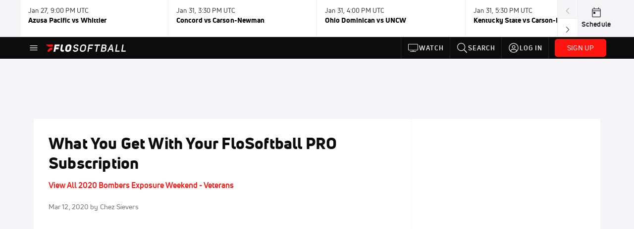

--- FILE ---
content_type: text/html; charset=utf-8
request_url: https://www.flosoftball.com/video/6605765-what-you-get-with-your-flosoftball-pro-subscription
body_size: 78476
content:
<!DOCTYPE html><html lang="en"><head>
    <!-- Initialize Impact Tool -->
    <script type="text/javascript">
      (function(a,b,c,d,e,f,g){e['ire_o']=c;e[c]=e[c]||function(){(e[c].a=e[c].a||[]).push(arguments)};f=d.createElement(b);g=d.getElementsByTagName(b)[0];f.async=1;f.src=a;g.parentNode.insertBefore(f,g);})('https://utt.impactcdn.com/A5399711-5f11-4f2e-be8c-01f2bd8b50fd1.js','script','ire',document,window);
    </script>
    <script src="https://cmp.osano.com/AzyWAQS5NWEEWkU9/55c463c7-97ce-4e58-9403-bf5693e6fd09/osano.js?language=en"></script>
    <script src="/osano-flo.js"></script>
    <!-- 1plusX -->
    <script>
      (function(o,n,e,p,l,u,s){o[l]=o[l]||function(){(o[l].q=o[l].q||[]).push(arguments);};
        u=n.createElement(e);u.async=1;u.src=p;s=n.getElementsByTagName(e)[0];s.parentNode.insertBefore(u,s);
      }(window,document,"script","https://cdn.opecloud.com/ope-pdmp.js","ope"));
      ope("pdmp", "init", "b165", "auto");
    </script>
    <!-- end 1plusX -->
    <script>window.grumi = {
      cfg: {
        advs: {
          '4409051465': true,
          '4739813436': true,
          '5007374826': true,
          '4995583385': true
        },
        pbGlobal: 'owpbjs'
      },
      key: '33cea31c-ec69-44af-afb7-3e0656e35da6'
    };</script>
    <script src="//rumcdn.geoedge.be/33cea31c-ec69-44af-afb7-3e0656e35da6/grumi-ip.js" async=""></script>

    <!-- auth -->
    <script src="https://accounts.google.com/gsi/client" async="" defer=""></script>
    <script src="https://sdk.claspws.tv/web/v1/vizbee.js"></script>
    <script>
      const vizbeeAppId = "vzb0349023408"; // VizbeeAppId for FloSports
      VizbeeLite.continuity.ContinuityContext.getInstance().start(vizbeeAppId);
    </script>
    <script>
      window.googletag = window.googletag || { cmd: [] }
      googletag.cmd.push(() => {
        googletag.pubads().disableInitialLoad()
        googletag.enableServices()
      })
    </script>

    <!-- LiveConnectTag -->
    <script type="text/javascript" src="//b-code.liadm.com/did-008o.min.js" async="true" charset="utf-8"></script>
    <!-- LiveConnectTag -->

    <!-- OpenWrap LiveRamp ATS LiveIntent -->
    <script type="text/javascript">
      var TREATMENT_RATE = 0.95;
      if (window.liModuleEnabled === undefined) {
          window.liModuleEnabled = Math.random() < TREATMENT_RATE;
          window.liTreatmentRate = TREATMENT_RATE;
      }
      window.PWT = window.PWT || {};
      if (window.PWT.hasOwnProperty('versionDetails') === false) {
          (function waitForEmailHashAndInitPrebidConfig() {
          if (window.PWT && !window.PWT.HookForPrebidSetConfig) {
            window.PWT.HookForPrebidSetConfig = function(_config) {
              var emailHash = localStorage.getItem('userHash');
              if (emailHash) {
                console.log("Email hash received. sending to IH");
                owpbjs && owpbjs.setUserIdentities({
                  pubProvidedEmailHash: {
                    'SHA256': emailHash
                  }
                });
              } else {
                console.log("Email hash not received.");
                setTimeout(waitForEmailHashAndInitPrebidConfig, 100);
              }
                var enriched = false; // Default: No enrichment
                // Check if LiveIntent ID exists in userSync.userIds
                if (_config && _config.userSync && Array.isArray(_config.userSync.userIds)) {
                  enriched = _config.userSync.userIds.some(function(obj) { return obj.name === 'liveIntentId'; });
                }
                // If control group, remove LiveIntent ID
                if (!window.liModuleEnabled) {
                  console.log("Removing LiveIntent from Prebid config");
                  _config.userSync.userIds = _config.userSync.userIds.filter(function(obj) { return obj.name !== 'liveIntentId'; });
                  enriched = false; // Ensure enrichment is false when removing LiveIntent
                } else {
                  console.log("Retaining LiveIntent in Prebid config");
                }
                _setTargeting(enriched);
            }
          }
          })();
      }
      function _setTargeting(enriched) {
        googletag.cmd.push(function () {
          var targeting = window.liModuleEnabled ? "t1" : "t0";
          targeting += enriched ? "-e1" : "-e0";
          googletag.pubads().setTargeting("li-module-enabled", targeting);
        });
      }
    </script>
<!-- initialize pubmatic for ad bidding. Need to know which id to use depending on mobile or desktop-->
    <script type="text/javascript">
      (function() {
        const purl = window.location.href
        const url = 'https://ads.pubmatic.com/AdServer/js/pwt/160547/3819'
        let profileVersionId = ''
        if (purl.indexOf('pwtv=') > 0) {
          const regexp = /pwtv=(.*?)(&|$)/g
          const matches = regexp.exec(purl)
          if (matches.length >= 2 && matches[1].length > 0) {
            profileVersionId = '/' + matches[1]
          }
        }
        const wtads = document.createElement('script')
        wtads.async = true
        wtads.type = 'text/javascript'
        wtads.src = url + profileVersionId + '/pwt.js'
        const node = document.getElementsByTagName('script')[0]
        node.parentNode.insertBefore(wtads, node)
      })();
    </script>
    <script async="" src="https://c.amazon-adsystem.com/aax2/apstag.js"></script>
    <script type="text/javascript">
      !(function(a9, a, p, s, t, A, g) {
        if (a[a9]) return;

        function q(c, r) {
          a[a9]._Q.push([c, r])
        }
        a[a9] = {
          init: function() {
            q("i", arguments)
          },
          fetchBids: function() {
            q("f", arguments)
          },
          setDisplayBids: function() {},
          targetingKeys: function() {
            return []
          },
          deleteId: function() {
            q("di", arguments)
          },
          renewId: function() {
            q("ri", arguments)
          },
          updateId: function() {
            q("ui", arguments)
          },
          _Q: []
        };
      })("apstag", window);

      // initialize apstag and have apstag set bids on the googletag slots when they are returned to the page
      apstag.init({
        pubID: '2e897944-3457-4bd4-87d9-700e22317ff4',
        adServer: 'googletag',
        bidTimeout: 2000
      })
    </script>
    <script async="" src="https://securepubads.g.doubleclick.net/tag/js/gpt.js"></script>
    <script src="https://99bad415-a15a-4792-bd4c-dd79f2848ebb.redfastlabs.com/assets/redfast.js" async=""></script>
    <!-- Mile Dynamic Floor -->
    <script type="text/javascript" src="https://edge.atmtd.com/pub/uUbmlN/afihbs.js" async=""></script>
    <meta charset="utf-8">
    <title>What You Get With Your FloSoftball PRO Subscription</title>
    <base href="/">
    <meta name="viewport" content="width=device-width,initial-scale=1,maximum-scale=1,user-scalable=0">
    <link rel="icon" type="image/x-icon" href="favicon.ico">
    <link rel="apple-touch-icon" href="apple-touch-icon.png">
    <link rel="preload" href="/assets/fonts/uni-neue/woff/uni-neue-regular-webfont.woff2" as="font" type="font/woff2" crossorigin="">
    <link rel="preload" href="/assets/fonts/uni-neue/woff/uni-neue-bold-webfont.woff2" as="font" type="font/woff2" crossorigin="">
    <link rel="preload" href="/assets/fonts/uni-neue/woff/uni-neue-heavy-webfont.woff2" as="font" type="font/woff2" crossorigin="">
    <link rel="preconnect" href="https://ads.pubmatic.com">
    <link rel="preconnect" href="https://ad.360yield.com">
    <link rel="preconnect" href="https://m.stripe.com">
    <link rel="preconnect" href="https://pixel.quantserve.com">
    <link rel="preconnect" href="https://tags.srv.stackadapt.com">
    <link rel="preconnect" href="https://ups.analytics.yahoo.com">
    <link rel="preconnect" href="https://3b1738b5f6feaaf2d05339821e682144.safeframe.googlesyndication.com">
    <link rel="preconnect" href="https://tpc.googlesyndication.com">
    <link rel="preconnect" href="https://securepubads.g.doubleclick.net">
    <link rel="preconnect" href="https://www.googletagmanager.com">
    <link rel="preconnect" href="https://edge.quantserve.com">
    <link rel="preconnect" href="https://www.google-analytics.com">
    <link rel="preconnect" href="https://pagead2.googlesyndication.com">
    <link rel="preconnect" href="http://edge.quantserve.com">
    <link rel="preconnect" href="http://pixel.quantserve.com">
    <link rel="preconnect" href="https://edge.atmtd.com">
  <link rel="stylesheet" href="styles.c6a58b5a43ee91f5.css"><meta property="fb:app_id" content="887128328032901"><script data-hash="2038368128" id="2038368128" type="text/javascript">!function(){var analytics=window.analytics=window.analytics||[];if(!analytics.initialize)if(analytics.invoked)window.console&&console.error&&console.error("Segment snippet included twice.");else{analytics.invoked=!0;analytics.methods=["trackSubmit","trackClick","trackLink","trackForm","pageview","identify","reset","group","track","ready","alias","debug","page","once","off","on","addSourceMiddleware","addIntegrationMiddleware","setAnonymousId","addDestinationMiddleware"];analytics.factory=function(e){return function(){var t=Array.prototype.slice.call(arguments);t.unshift(e);analytics.push(t);return analytics}};for(var e=0;e<analytics.methods.length;e++){var key=analytics.methods[e];analytics[key]=analytics.factory(key)}analytics.load=function(key,e){var t=document.createElement("script");t.type="text/javascript";t.async=!0;t.src="https://siop.flosports.tv/siop.js/v1/" + key + "/siop.min.js";var n=document.getElementsByTagName("script")[0];n.parentNode.insertBefore(t,n);analytics._loadOptions=e};analytics._writeKey="qYwxj9qA2mNHbtFclfCmDt9t3mWokvyi";analytics._cdn="https://siop.flosports.tv";analytics.SNIPPET_VERSION="5.2.0";analytics.load("qYwxj9qA2mNHbtFclfCmDt9t3mWokvyi",{obfuscate:!0});}}();</script><script data-hash="4083818670" id="4083818670" type="text/javascript"></script><script data-hash="2754598704" id="2754598704" type="text/javascript">
      (function(c,l,a,r,i,t,y){
        c[a]=c[a]||function(){(c[a].q=c[a].q||[]).push(arguments)};
        t=l.createElement(r);t.async=1;t.src="https://www.clarity.ms/tag/"+i;
        y=l.getElementsByTagName(r)[0];y.parentNode.insertBefore(t,y);
      })(window,document,"clarity","script","mx4e8f2kv6");
    </script><link data-hash="2491289089" id="2491289089" rel="icon" type="image/png" sizes="16x16" href="https://d6fm3yzmawlcs.cloudfront.net/favicons/new-favicon/favicon-16x16.png"><link data-hash="3365311324" id="3365311324" rel="icon" type="image/png" sizes="32x32" href="https://d6fm3yzmawlcs.cloudfront.net/favicons/new-favicon/favicon-32x32.png"><link data-hash="1089242829" id="1089242829" rel="icon" type="image/png" sizes="96x96" href="https://d6fm3yzmawlcs.cloudfront.net/favicons/new-favicon/favicon-96x96.png"><meta property="og:title" content="What You Get With Your FloSoftball PRO Subscription"><meta name="description" content="What You Get With A FloSoftball PRO Subscription"><meta property="og:description" content="What You Get With A FloSoftball PRO Subscription"><meta property="og:type" content="video.other"><meta property="og:image" content="https://d2779tscntxxsw.cloudfront.net/5dded6c18467e.png"><meta property="og:locale" content="en_US"><meta name="twitter:card" content="summary_large_image"><meta name="theme-color" content="#272A2B"><meta property="og:url" content="https://www.flosoftball.com/video/6605765-what-you-get-with-your-flosoftball-pro-subscription"><style ng-transition="flo-app">.flex-1{flex:1 0 auto;position:relative}.view-mode{display:-moz-flex;display:flex;flex-direction:column;height:100%}.view-mode.view-mode-minimal{display:block;height:auto}.view-mode.dark-theme{background:#0c0c0c}.view-mode.dark-theme h1,.view-mode.dark-theme h2,.view-mode.dark-theme h3,.view-mode.dark-theme h4,.view-mode.dark-theme h5,.view-mode.dark-theme h6{color:#f5f5f7}@media (max-width: 992px){.content-wrapper{overflow:visible}}.has-event-ticker .stick-to-header{top:138px!important}@media (min-width: 992px){.has-event-ticker .site-navigation-header-container{top:74px!important}}@media (min-width: 992px){.event-ticker-sticky{position:sticky;top:0;z-index:1020}}.monthly-upgrade-banner{z-index:12;position:sticky;bottom:50px}@media (min-width: 576px){.monthly-upgrade-banner{bottom:0}}@media (min-width: 992px){.monthly-upgrade-banner{position:fixed;right:12px;bottom:72px;width:336px}}.site-navigation-header-container{position:sticky;top:0;z-index:1020}
</style><style data-hash="2759949265" id="2759949265" class="ng-tns-c187-0">      .white-color-text { color: #fff !important }      .primary-color-text { color: #FF140F !important }      .primary-color-text:hover, .primary-color-text:focus { color: #FF140F !important; transition: all 250ms }      .primary-color-text-active.active .apply-text-active, .primary-color-text-active.active.apply-text-active,      .nested-primary-color-text-active.active .nested-apply-text-active, .nested-primary-color-text-active.nested-active.apply-text-active{ color: #FF140F !important }      .primary-color-text-hover:hover .apply-text-hover, .primary-color-text-hover:hover.apply-text-hover { color: #FF140F !important }      .hover-text-primary:hover { color: #FF140F!important }      .primary-color-bg { background: #FF140F !important }      input[type="checkbox"].check-target:checked ~ .checkbox-toggle-primary-color-bg { background: #FF140F !important }      input[type="checkbox"].check-target:checked ~ .checkbox-toggle-primary-color-text { color: #FF140F !important }      .primary-color-bg-hover:hover .apply-bg-hover, .primary-color-bg-hover:hover.apply-bg-hover { background: #FF140F !important; transition: all 250ms; }      .primary-color-outline { outline-color: #FF140F !important }      .primary-color-stroke { stroke: #FF140F !important }      a, a.visited { color: #FF140F }      h1:hover > a, h1:focus > a, h2:hover > a, h2:focus > a, h3:hover > a, h3:focus > a, h4:hover > a, h4:focus > a, h5:hover > a, h5:focus > a, h6:hover > a, h6:focus > a, .title:hover > a, .title:focus > a { color: #FF140F }      .flo-footnote span.color-text { color: #FF140F }      .primary-color-svg svg path { fill: #FF140F }      .primary-color-svg-hover svg:hover path { fill: #FF140F }      .primary-color-svg-apply svg .primary-color-apply { fill: #FF140F }      .primary-color-svg-hover-apply svg:hover .primary-color-apply { fill: #FF140F }      .btn-primary, .btn-primary-small, .btn-primary-tiny { background: #FF140F }      .btn-primary:hover, .btn-primary-small:hover, .btn-primary-tiny:hover { background-color: #e6120e }      .btn-secondary, .btn-secondary-small, .btn-secondary-tiny { color: #FF140F }      .btn-secondary a, .btn-secondary-small a, .btn-secondary-tiny a { color: #FF140F }      .btn-secondary:hover, .btn-secondary-small:hover, .btn-secondary-tiny:hover { color: #e6120e }      .primary-color-radio:hover input ~ .primary-overlay,      .primary-color-radio input:focus ~ .primary-overlay,      .primary-color-radio input:checked ~ .primary-overlay { border: 1px solid #FF140F }      .primary-color-radio .primary-overlay:after { background: #FF140F }      input.primary-color-toggle:checked + .primary-color-apply { background: #FF140F }       </style><style ng-transition="flo-app">[_nghost-sc155]   .debug-menu[_ngcontent-sc155]{position:fixed;bottom:25px;right:25px;z-index:1060;display:flex;flex-direction:column;background-color:#0000004d}[_nghost-sc155]   .view-as-banner[_ngcontent-sc155]{position:fixed;top:0;left:0;right:0;background:#ff140f;color:#fff;z-index:1061;padding:8px 15px;text-align:center;box-shadow:0 2px 10px #0000004d;transition:transform .3s ease}[_nghost-sc155]   .view-as-banner.collapsed[_ngcontent-sc155]{transform:translateY(calc(-100% + 7px))}[_nghost-sc155]   .view-as-banner[_ngcontent-sc155]   .view-as-banner-content[_ngcontent-sc155]{font-size:13px;font-weight:500;display:flex;align-items:center;justify-content:center;gap:15px;flex-wrap:wrap}@media (max-width: 768px){[_nghost-sc155]   .view-as-banner[_ngcontent-sc155]   .view-as-banner-content[_ngcontent-sc155]{flex-direction:column;gap:8px}}[_nghost-sc155]   .view-as-banner[_ngcontent-sc155]   .view-as-title[_ngcontent-sc155]{font-size:14px}[_nghost-sc155]   .view-as-banner[_ngcontent-sc155]   .view-as-details[_ngcontent-sc155]{display:flex;align-items:center;gap:8px}[_nghost-sc155]   .view-as-banner[_ngcontent-sc155]   .view-as-details[_ngcontent-sc155]   .text-muted[_ngcontent-sc155]{opacity:.8;font-size:12px;color:#ffffffe6}@media (max-width: 768px){[_nghost-sc155]   .view-as-banner[_ngcontent-sc155]   .view-as-details[_ngcontent-sc155]{flex-direction:column;gap:2px;text-align:center}}[_nghost-sc155]   .view-as-banner[_ngcontent-sc155]   button[_ngcontent-sc155]:not(.collapse-button){padding:3px 12px;border:1px solid rgba(255,255,255,.6);background:rgba(255,255,255,.2);color:#fff;border-radius:4px;cursor:pointer;font-size:12px;white-space:nowrap;-webkit-backdrop-filter:blur(10px);backdrop-filter:blur(10px)}[_nghost-sc155]   .view-as-banner[_ngcontent-sc155]   button[_ngcontent-sc155]:not(.collapse-button):hover{background:rgba(255,255,255,.3);border-color:#fffc}[_nghost-sc155]   .view-as-banner[_ngcontent-sc155]   .collapse-button[_ngcontent-sc155]{position:absolute;left:15px;bottom:-28px;background:#ff140f;border:none;color:#fff;width:50px;height:28px;border-radius:0 0 8px 8px;cursor:pointer;display:flex;align-items:center;justify-content:center}@keyframes pulse{0%,to{opacity:1}50%{opacity:.85}}</style><style ng-transition="flo-app">[_nghost-sc153]   .view-as-widget[_ngcontent-sc153]{padding:20px;background:#fff}[_nghost-sc153]   .view-as-widget[_ngcontent-sc153]   h2[_ngcontent-sc153]{color:#ff140f;font-size:1.5rem;margin-bottom:0}[_nghost-sc153]   .view-as-widget[_ngcontent-sc153]   .warning-content[_ngcontent-sc153]   .alert-warning[_ngcontent-sc153]{border-left:4px solid #ffc107;background-color:#fff3cd;border-color:#ffc107;color:#664d03}[_nghost-sc153]   .view-as-widget[_ngcontent-sc153]   .warning-content[_ngcontent-sc153]   .warning-list[_ngcontent-sc153]{margin:1rem 0;padding-left:1.5rem}[_nghost-sc153]   .view-as-widget[_ngcontent-sc153]   .warning-content[_ngcontent-sc153]   .warning-list[_ngcontent-sc153]   li[_ngcontent-sc153]{margin-bottom:.5rem;color:#6f6f73}[_nghost-sc153]   .view-as-widget[_ngcontent-sc153]   .warning-content[_ngcontent-sc153]   p[_ngcontent-sc153]{color:#0c0c0c;font-size:1.1rem}[_nghost-sc153]   .view-as-widget[_ngcontent-sc153]   .btn[_ngcontent-sc153]{min-width:120px}[_nghost-sc153]   .view-as-widget[_ngcontent-sc153]   .current-view-as[_ngcontent-sc153]   .alert-info[_ngcontent-sc153]{background-color:#f5f5f7;border-color:#eeeef0;color:#323236}</style><style ng-transition="flo-app">[_nghost-sc154]   .cache-clear-widget[_ngcontent-sc154]{padding:20px;background:#fff}[_nghost-sc154]   .cache-clear-widget[_ngcontent-sc154]   h2[_ngcontent-sc154]{color:#ff140f;font-size:1.5rem;margin-bottom:0}[_nghost-sc154]   .cache-clear-widget[_ngcontent-sc154]   .confirmation-content[_ngcontent-sc154]   .alert-warning[_ngcontent-sc154]{border-left:4px solid #ffc107;background-color:#fff3cd;border-color:#ffc107;color:#664d03;margin-bottom:1rem}[_nghost-sc154]   .cache-clear-widget[_ngcontent-sc154]   .result-content[_ngcontent-sc154]   .alert-success[_ngcontent-sc154]{border-left:4px solid #28a745;background-color:#d4edda;border-color:#c3e6cb;color:#155724}[_nghost-sc154]   .cache-clear-widget[_ngcontent-sc154]   .result-content[_ngcontent-sc154]   .alert-danger[_ngcontent-sc154]{border-left:4px solid #dc3545;background-color:#f8d7da;border-color:#f5c6cb;color:#721c24}[_nghost-sc154]   .cache-clear-widget[_ngcontent-sc154]   .key-list[_ngcontent-sc154], [_nghost-sc154]   .cache-clear-widget[_ngcontent-sc154]   .non-existent-keys-list[_ngcontent-sc154]{max-height:200px;overflow-y:auto;margin:0;padding:1rem 1rem 1rem 2rem;background-color:#f8f9fa;border-radius:4px}[_nghost-sc154]   .cache-clear-widget[_ngcontent-sc154]   .key-list[_ngcontent-sc154]   li[_ngcontent-sc154], [_nghost-sc154]   .cache-clear-widget[_ngcontent-sc154]   .non-existent-keys-list[_ngcontent-sc154]   li[_ngcontent-sc154]{margin-bottom:.5rem;word-break:break-all;font-family:monospace;font-size:.875rem;color:#6f6f73}[_nghost-sc154]   .cache-clear-widget[_ngcontent-sc154]   .btn[_ngcontent-sc154]{min-width:120px}</style><style ng-transition="flo-app">[_nghost-sc151]{position:fixed;top:0;left:0;height:100%;width:100%;pointer-events:none;z-index:1060}[_nghost-sc151]   .overlay-backdrop[_ngcontent-sc151]{background:rgba(0,0,0,.6);inset:0;position:absolute;pointer-events:auto;opacity:0}[_nghost-sc151]   .overlay-wrapper[_ngcontent-sc151]{display:-moz-flex;display:flex;justify-content:center;align-items:center;position:absolute;pointer-events:none;top:0;left:0;height:100%;width:100%}[_nghost-sc151]   .overlay-wrapper[_ngcontent-sc151]   .dialog-container[_ngcontent-sc151]{background:white;box-shadow:0 0 8px #00000026;border-radius:5px;max-width:92%;max-height:calc(100% - 40px);overflow-y:auto;pointer-events:auto}[_nghost-sc151]   .overlay-wrapper[_ngcontent-sc151]   .dialog-container[_ngcontent-sc151]   span.close-icon[_ngcontent-sc151]{display:-moz-flex;display:flex;justify-content:flex-end;margin:10px 10px 0 0;height:20px;width:100%;cursor:pointer}[_nghost-sc151]   .overlay-wrapper[_ngcontent-sc151]   .dialog-container[_ngcontent-sc151]   span.close-icon[_ngcontent-sc151]   .icon[_ngcontent-sc151]{width:30px;height:15px}[_nghost-sc151]   .active[_ngcontent-sc151]{opacity:1}.close-icon[_ngcontent-sc151]{fill:#6f6f73}</style><style ng-transition="flo-app">[_nghost-sc351]   .container[_ngcontent-sc351]{display:-moz-flex;display:flex;flex-direction:column;margin:0 auto;padding:0}[_nghost-sc351]   .container[_ngcontent-sc351]   section.wrapper[_ngcontent-sc351]{padding:30px 30px 0;margin:0}[_nghost-sc351]   .container[_ngcontent-sc351]   section.wrapper[_ngcontent-sc351]   .assoc-event[_ngcontent-sc351]{font-size:1em;line-height:21px;font-family:Uni-Neue-Bold,Open Sans,Helvetica Neue,Helvetica,Arial,sans-serif;margin:14px 0 20px}[_nghost-sc351]   .container[_ngcontent-sc351]   section.wrapper[_ngcontent-sc351]   .social-bar.row[_ngcontent-sc351]{margin:15px 0;width:100%;display:-moz-flex;display:flex;flex-wrap:nowrap}[_nghost-sc351]   .container[_ngcontent-sc351]   section.wrapper[_ngcontent-sc351]   .social-bar.row[_ngcontent-sc351]   .video-info[_ngcontent-sc351], [_nghost-sc351]   .container[_ngcontent-sc351]   section.wrapper[_ngcontent-sc351]   .social-bar.row[_ngcontent-sc351]   .social[_ngcontent-sc351]{margin:0;padding:0}[_nghost-sc351]   .container[_ngcontent-sc351]   section.wrapper[_ngcontent-sc351]   img.main-photo[_ngcontent-sc351]{margin-bottom:25px;width:100%}[_nghost-sc351]   .container[_ngcontent-sc351]   section.wrapper[_ngcontent-sc351]   .content[_ngcontent-sc351]{margin:25px auto 0;text-align:center}[_nghost-sc351]   .container[_ngcontent-sc351]   section.wrapper[_ngcontent-sc351]   .content[_ngcontent-sc351]   img[_ngcontent-sc351]{width:100%;height:auto}[_nghost-sc351]   .container[_ngcontent-sc351]   section.wrapper[_ngcontent-sc351]   .content[_ngcontent-sc351]   .description[_ngcontent-sc351]{text-align:left}[_nghost-sc351]   .container[_ngcontent-sc351]   section.wrapper[_ngcontent-sc351]   .content[_ngcontent-sc351]   .full-content[_ngcontent-sc351]{text-align:left}[_nghost-sc351]   .container[_ngcontent-sc351]   section.wrapper[_ngcontent-sc351]   .video-footer[_ngcontent-sc351]{margin:30px auto}[_nghost-sc351]   .container[_ngcontent-sc351]   section.wrapper[_ngcontent-sc351]   .video-footer[_ngcontent-sc351]   .link-join-now[_ngcontent-sc351]:hover{text-decoration:underline}@media (max-width: 768px){[_nghost-sc351]   .container[_ngcontent-sc351]   section.wrapper[_ngcontent-sc351]{margin-top:0;padding:30px 15px 0}}@media (max-width: 992px){[_nghost-sc351]   .container[_ngcontent-sc351]   section.rail[_ngcontent-sc351]{display:block}}[_nghost-sc351]   .container[_ngcontent-sc351]   section.rail[_ngcontent-sc351]   .bucket[_ngcontent-sc351]{flex-grow:1;margin:0;padding:0}[_nghost-sc351]   .video-rail-container[_ngcontent-sc351]   .rail-header[_ngcontent-sc351]{background:#eeeef0;font-size:14px;padding:20px 25px;text-transform:uppercase}[_nghost-sc351]   .video-rail-container[_ngcontent-sc351]   .rail-item[_ngcontent-sc351]{cursor:pointer}[_nghost-sc351]   .video-rail-container[_ngcontent-sc351]   .rail-item.active[_ngcontent-sc351]{border-left-width:4px;border-left-style:solid}@media (max-width: 768px){[_nghost-sc351]   .video-rail-container[_ngcontent-sc351]   .rail-item.active[_ngcontent-sc351]{margin-left:14px;padding-left:8px}}[_nghost-sc351]   .video-rail-container[_ngcontent-sc351]   .rail-item.dfp-item[_ngcontent-sc351]{max-height:670px;height:auto;margin-top:35px;margin-bottom:35px}@media (max-width: 768px){[_nghost-sc351]   .video-rail-container[_ngcontent-sc351]   .rail-item.dfp-item[_ngcontent-sc351]{border-bottom:1px solid #939396;margin:0;padding:20px;text-align:center;background:#f5f5f7}}[_nghost-sc351]   .oo-player-container[_ngcontent-sc351]   .oo-player[_ngcontent-sc351]{z-index:1!important}</style><style ng-transition="flo-app">.fly-out-menu[_ngcontent-sc182]{height:100vh;height:100dvh;width:100vw;z-index:1060;position:fixed;top:0;left:0;transition:transform .35s}@media (min-width: 768px){.fly-out-menu[_ngcontent-sc182]{width:390px}}.fly-out-menu.show[_ngcontent-sc182]{transform:translate(0)}.fly-out-menu.hide[_ngcontent-sc182]{transform:translate(-100%)}.fly-out-menu[_ngcontent-sc182]   .account-menu[_ngcontent-sc182]{right:0;left:auto}.fly-out-backdrop[_ngcontent-sc182]{position:fixed;top:0;left:0;z-index:1040;transition:opacity .35s}.fly-out-backdrop.show[_ngcontent-sc182]{opacity:75%}.fly-out-backdrop.hide[_ngcontent-sc182]{opacity:0;pointer-events:none}.header[_ngcontent-sc182]{min-height:44px}.header[_ngcontent-sc182]   flo-svg-icon[_ngcontent-sc182]{cursor:pointer}</style><style ng-transition="flo-app">[_nghost-sc156]{z-index:2}@media (max-width: 768px){[_nghost-sc156]{z-index:0}}[_nghost-sc156]   footer[_ngcontent-sc156]{background:#232327;color:#939396;font-family:Uni-Neue-Regular,Open Sans,Helvetica Neue,Helvetica,Arial,sans-serif;padding:20px}[_nghost-sc156]   footer[_ngcontent-sc156]   .container[_ngcontent-sc156]{background:#232327}[_nghost-sc156]   footer[_ngcontent-sc156]   a[_ngcontent-sc156]{color:inherit;line-height:21px}@media (min-width: 992px){[_nghost-sc156]   footer[_ngcontent-sc156]{padding:28px}}[_nghost-sc156]   footer[_ngcontent-sc156]   .footer-links[_ngcontent-sc156]{-moz-column-gap:2rem;column-gap:2rem;row-gap:.5rem}</style><style ng-transition="flo-app">.primary-nav-container[_ngcontent-sc185]{max-height:101px}@media (min-width: 992px){.primary-nav-container[_ngcontent-sc185]{max-height:44px}}.primary-nav-container[_ngcontent-sc185]   .primary-nav-mobile-links[_ngcontent-sc185]{--shadow-size: .75em;--transparent: rgba(255, 255, 255, 0);background:linear-gradient(to right,#0c0c0c,#0c0c0c,var(--transparent) calc(var(--shadow-size) * 2)),linear-gradient(to right,rgba(255,255,255,.33),var(--transparent)),linear-gradient(to left,#0c0c0c,#0c0c0c,var(--transparent) calc(var(--shadow-size) * 2)),linear-gradient(to left,rgba(255,255,255,.33),var(--transparent)) 100%;background-color:#0c0c0c;background-repeat:no-repeat;background-attachment:local,scroll,local,scroll;background-size:100% 100%,var(--shadow-size) 100%,100% 100%,var(--shadow-size) 100%;-ms-overflow-style:none;scrollbar-width:none}.primary-nav-container[_ngcontent-sc185]   .primary-nav-mobile-links[_ngcontent-sc185]::-webkit-scrollbar{display:none}.primary-nav[_ngcontent-sc185]{height:56px}@media (min-width: 992px){.primary-nav[_ngcontent-sc185]   .aux-links-desktop[_ngcontent-sc185]{border-left:1px solid #232327}.primary-nav[_ngcontent-sc185]   .aux-links-desktop[_ngcontent-sc185]:last-child{border-right:1px solid #232327}}@media (min-width: 992px){.primary-nav[_ngcontent-sc185]{margin:auto;max-width:992px}}@media (min-width: 1200px){.primary-nav[_ngcontent-sc185]{margin:auto;max-width:1200px}}@media (min-width: 1284px){.primary-nav[_ngcontent-sc185]{margin:auto;max-width:1284px}}@media (min-width: 992px){.primary-nav[_ngcontent-sc185]{max-height:44px}}.primary-nav[_ngcontent-sc185]   .primary-logo[_ngcontent-sc185]:focus-visible{outline:none;background-color:#535357}.has-sub-promo-banner[_nghost-sc185]   .mobile-primary-nav-subscribe-button[_ngcontent-sc185], .has-sub-promo-banner   [_nghost-sc185]   .mobile-primary-nav-subscribe-button[_ngcontent-sc185]{display:none}@media (min-width: 768px){.has-sub-promo-banner[_nghost-sc185]   .mobile-primary-nav-subscribe-button[_ngcontent-sc185], .has-sub-promo-banner   [_nghost-sc185]   .mobile-primary-nav-subscribe-button[_ngcontent-sc185]{display:block}}.icon-ellipsis-dropdown[_ngcontent-sc185]{height:44px;transition:all .25s;margin:auto;padding:0 1rem}.icon-ellipsis-dropdown[_ngcontent-sc185]:focus{background-color:#535357;color:#fff;outline:none}.icon-ellipsis-dropdown[_ngcontent-sc185]   flo-svg-icon[_ngcontent-sc185]:hover{color:#f5f5f7}</style><style ng-transition="flo-app">.link-button[_ngcontent-sc175]{all:unset;cursor:pointer;padding:12px;transition:all .25s;display:flex}.secondary-icon-container[_ngcontent-sc175]{display:flex;flex-grow:1;justify-content:flex-end}flo-svg-icon[_ngcontent-sc175]{display:flex;justify-content:center;align-items:center;font-size:24px}.badge-text[_ngcontent-sc175]{text-transform:uppercase;font-weight:800}.navBadgeNew[_ngcontent-sc175]{margin-left:8px;background:#DAE2FD;border-radius:4px;padding:0 4px;font-family:Uni-Neue-Heavy,sans-serif;color:#0028a8;font-size:10px;letter-spacing:1px;text-align:center;display:flex;justify-content:center;align-items:center}.btn-full-width[_nghost-sc175]   button.link-button[_ngcontent-sc175], .btn-full-width   [_nghost-sc175]   button.link-button[_ngcontent-sc175]{width:100%}.primary-nav-container[_nghost-sc175]   a.button-secondary-sm[_ngcontent-sc175]   button.link-button[_ngcontent-sc175], .primary-nav-container   [_nghost-sc175]   a.button-secondary-sm[_ngcontent-sc175]   button.link-button[_ngcontent-sc175]{padding:7px 8px;align-items:center}.my-favorites-page   .header-container[_nghost-sc175]   button.link-button[_ngcontent-sc175], .my-favorites-page   .header-container   [_nghost-sc175]   button.link-button[_ngcontent-sc175]{display:flex;flex-direction:row;align-items:center;justify-content:center}@media (min-width: 768px){.my-favorites-page   .header-container[_nghost-sc175]   button.link-button[_ngcontent-sc175]   flo-svg-icon[_ngcontent-sc175], .my-favorites-page   .header-container   [_nghost-sc175]   button.link-button[_ngcontent-sc175]   flo-svg-icon[_ngcontent-sc175]{margin-right:8px}}@media (min-width: 768px){.my-favorites-page   .header-container[_nghost-sc175]   button.link-button[_ngcontent-sc175], .my-favorites-page   .header-container   [_nghost-sc175]   button.link-button[_ngcontent-sc175]{justify-content:flex-start}}</style><style ng-transition="flo-app">a.cta-primary[_ngcontent-sc175]   button.link-button[_ngcontent-sc175]{display:flex;justify-content:center;align-items:center;white-space:nowrap;-moz-column-gap:10px;column-gap:10px}a.cta-primary[_ngcontent-sc175]   button.link-button[_ngcontent-sc175]   flo-svg-icon.icon-star-outlined[_ngcontent-sc175]{width:20px;font-size:20px}.responsive-button-icon[_nghost-sc175]   button.link-button[_ngcontent-sc175], .responsive-button-icon   [_nghost-sc175]   button.link-button[_ngcontent-sc175]{min-width:auto;height:36px;width:36px;padding:0}.responsive-button-icon[_nghost-sc175]   button.link-button[_ngcontent-sc175]   .link-text[_ngcontent-sc175], .responsive-button-icon   [_nghost-sc175]   button.link-button[_ngcontent-sc175]   .link-text[_ngcontent-sc175]{display:none}@media (min-width: 768px){.responsive-button-icon[_nghost-sc175]   button.link-button[_ngcontent-sc175], .responsive-button-icon   [_nghost-sc175]   button.link-button[_ngcontent-sc175]{width:auto;height:40px;padding:0 24px}.responsive-button-icon[_nghost-sc175]   button.link-button[_ngcontent-sc175]   .link-text[_ngcontent-sc175], .responsive-button-icon   [_nghost-sc175]   button.link-button[_ngcontent-sc175]   .link-text[_ngcontent-sc175]{display:flex}}</style><style ng-transition="flo-app">a.cta-tertiary[_ngcontent-sc175]   button.link-button[_ngcontent-sc175]{display:flex;justify-content:center;align-items:center;white-space:nowrap;-moz-column-gap:10px;column-gap:10px}</style><style ng-transition="flo-app">a.navigation-primary[_ngcontent-sc175]   button.link-button[_ngcontent-sc175]{color:#939396;font-family:Uni-Neue-Bold,Open Sans,Helvetica Neue,Helvetica,Arial,sans-serif;font-size:13px;text-transform:uppercase;line-height:20px;background-color:transparent;position:relative;letter-spacing:1px}a.navigation-primary[_ngcontent-sc175]   button.link-button[_ngcontent-sc175]:focus-visible{background-color:#535357;color:#fff}a.navigation-primary[_ngcontent-sc175]   button.link-button[_ngcontent-sc175]:hover, a.navigation-primary[_ngcontent-sc175]   button.link-button.selected[_ngcontent-sc175]{color:#f5f5f7}a.navigation-primary[_ngcontent-sc175]   button.link-button.selected[_ngcontent-sc175]:before{content:"";position:absolute;bottom:0;border-left:9px solid transparent;border-right:9px solid transparent;border-bottom:8px solid #ffffff;left:50%;transform:translate(-50%)}</style><style ng-transition="flo-app">a.navigation-primary-aux[_ngcontent-sc175]{justify-content:center;align-items:center;height:44px}a.navigation-primary-aux[_ngcontent-sc175]   button.link-button[_ngcontent-sc175]{display:flex;flex-direction:column;justify-content:center;align-items:center;gap:2px;font-size:11px;padding:0;height:100%;color:#f5f5f7;font-family:Uni-Neue-Bold,Open Sans,Helvetica Neue,Helvetica,Arial,sans-serif;text-transform:uppercase;letter-spacing:1px;line-height:20px;position:relative;background-color:transparent}a.navigation-primary-aux[_ngcontent-sc175]   button.link-button[_ngcontent-sc175]:focus-visible{background-color:#535357}a.navigation-primary-aux[_ngcontent-sc175]   flo-svg-icon[_ngcontent-sc175]{font-size:18px}@media (min-width: 992px){a.navigation-primary-aux[_ngcontent-sc175]   button.link-button[_ngcontent-sc175]{flex-direction:row;gap:12px;padding:0 12px;font-size:13px}a.navigation-primary-aux[_ngcontent-sc175]   button.link-button[_ngcontent-sc175]:hover{background-color:#323236}a.navigation-primary-aux[_ngcontent-sc175]   button.link-button.selected[_ngcontent-sc175]:before{content:"";position:absolute;bottom:0;border-left:9px solid transparent;border-right:9px solid transparent;border-bottom:8px solid #ffffff;left:50%;transform:translate(-50%)}a.navigation-primary-aux[_ngcontent-sc175]   flo-svg-icon[_ngcontent-sc175]{font-size:24px}}.flyout-header-button[_nghost-sc175]   a.navigation-primary-aux[_ngcontent-sc175]   button.link-button[_ngcontent-sc175], .flyout-header-button   [_nghost-sc175]   a.navigation-primary-aux[_ngcontent-sc175]   button.link-button[_ngcontent-sc175]{display:flex;flex-direction:row;gap:12px;font-size:13px}.flyout-header-button[_nghost-sc175]   a.navigation-primary-aux[_ngcontent-sc175]   flo-svg-icon[_ngcontent-sc175], .flyout-header-button   [_nghost-sc175]   a.navigation-primary-aux[_ngcontent-sc175]   flo-svg-icon[_ngcontent-sc175]{font-size:24px}</style><style ng-transition="flo-app">a.navigation-sub[_ngcontent-sc175]   button.link-button[_ngcontent-sc175]{color:#535357;font-family:Uni-Neue-Regular,Open Sans,Helvetica Neue,Helvetica,Arial,sans-serif;font-size:14px;text-transform:capitalize;line-height:20px;background-color:transparent;letter-spacing:.1px;border-bottom:2px solid transparent;height:44px;box-sizing:border-box}a.navigation-sub[_ngcontent-sc175]   button.link-button[_ngcontent-sc175]:focus-visible{background-color:#eeeef0}a.navigation-sub[_ngcontent-sc175]   button.link-button[_ngcontent-sc175]:hover{color:#0c0c0c}a.navigation-sub[_ngcontent-sc175]   button.link-button.selected[_ngcontent-sc175]{color:#0c0c0c;border-bottom:2px solid #ff140f}</style><style ng-transition="flo-app">a.icon[_ngcontent-sc175]   button.link-button[_ngcontent-sc175]{display:flex;justify-content:center;align-items:center;color:#f5f5f7;height:24px;width:24px;padding:0}a.icon[_ngcontent-sc175]   button.link-button[_ngcontent-sc175]:focus-visible{background-color:#535357}</style><style ng-transition="flo-app">a.icon-text-cell[_ngcontent-sc175]   button.link-button[_ngcontent-sc175]{vertical-align:center;display:flex;gap:.5rem;color:#232327;height:24px;width:100%;font-size:14px;font-weight:500;line-height:24px;padding:10px 8px 10px 12px;letter-spacing:.1px}.flyout-top-link[_nghost-sc175]   a.icon-text-cell[_ngcontent-sc175]   button.link-button[_ngcontent-sc175], .flyout-top-link   [_nghost-sc175]   a.icon-text-cell[_ngcontent-sc175]   button.link-button[_ngcontent-sc175]{color:#fff}.flyout-nav-item[_nghost-sc175]   a.icon-text-cell[_ngcontent-sc175]   .link-text[_ngcontent-sc175], .flyout-nav-item   [_nghost-sc175]   a.icon-text-cell[_ngcontent-sc175]   .link-text[_ngcontent-sc175]{transition:all .2s}.flyout-nav-item[_nghost-sc175]   a.icon-text-cell[_ngcontent-sc175]:hover   .link-text[_ngcontent-sc175], .flyout-nav-item   [_nghost-sc175]   a.icon-text-cell[_ngcontent-sc175]:hover   .link-text[_ngcontent-sc175]{color:#ff140f}.event-ticker[_nghost-sc175]   a.icon-text-cell[_ngcontent-sc175]   button.link-button[_ngcontent-sc175], .event-ticker   [_nghost-sc175]   a.icon-text-cell[_ngcontent-sc175]   button.link-button[_ngcontent-sc175]{flex-direction:column;justify-content:center;align-items:center;letter-spacing:.1px;gap:2px;font-size:14px;padding:0;width:100%;height:100%}</style><style ng-transition="flo-app">a.dropdown-item[_ngcontent-sc175]   button.link-button[_ngcontent-sc175]{padding:0}</style><style ng-transition="flo-app">a.button-tag[_ngcontent-sc175]{color:#6f6f73;background:#f5f5f7;border-radius:.3125rem;font-size:.8125rem;line-height:1.25rem;letter-spacing:.012rem;padding:.295rem .5rem}a.button-tag[_ngcontent-sc175]   button[_ngcontent-sc175]{padding:0}a.button-tag[_ngcontent-sc175]   button[_ngcontent-sc175]   .link-text[_ngcontent-sc175]:hover{text-decoration:underline}</style><style ng-transition="flo-app">a.open[_ngcontent-sc175]{color:#6f6f73;font-size:.8125rem;line-height:1.25rem;letter-spacing:.012rem}a.open[_ngcontent-sc175]   button.link-button[_ngcontent-sc175]{padding:0}a.open[_ngcontent-sc175]:hover{color:#6f6f73;text-decoration:underline}</style><style ng-transition="flo-app">a.tab[_ngcontent-sc175]   button.link-button[_ngcontent-sc175]{font-size:.9375rem;transition:all .25s;align-items:center;display:inline-flex;min-height:3.4375rem;justify-content:center;padding:0 1.25rem;color:#6f6f73}a.tab[_ngcontent-sc175]   button.link-button.selected[_ngcontent-sc175]{border-bottom:.0625rem solid #ff140f;color:#ff140f}a.tab[_ngcontent-sc175]   button.link-button[_ngcontent-sc175]:hover{color:#ff140f}.choose-favorites-page[_nghost-sc175]   a.tab[_ngcontent-sc175]   button.link-button[_ngcontent-sc175], .choose-favorites-page   [_nghost-sc175]   a.tab[_ngcontent-sc175]   button.link-button[_ngcontent-sc175]{min-height:2.75rem}.choose-favorites-page[_nghost-sc175]   a.tab[_ngcontent-sc175]   button.link-button.selected[_ngcontent-sc175], .choose-favorites-page   [_nghost-sc175]   a.tab[_ngcontent-sc175]   button.link-button.selected[_ngcontent-sc175]{border-bottom:2px solid #ff140f;color:#323236}</style><style ng-transition="flo-app">.event-ticker[_ngcontent-sc176]{padding-top:0;z-index:1;-webkit-user-select:none;-moz-user-select:none;user-select:none;height:74px}.event-ticker-wrapper[_ngcontent-sc176]{min-width:244px;margin:0 auto}@media (min-width: 992px){.event-ticker-wrapper[_ngcontent-sc176]{max-width:992px}}@media (min-width: 1200px){.event-ticker-wrapper[_ngcontent-sc176]{max-width:1200px}}@media (min-width: 1284px){.event-ticker-wrapper[_ngcontent-sc176]{max-width:1284px}}.nav-icons-wrapper[_ngcontent-sc176]   a[_ngcontent-sc176]{color:#0c0c0c}.nav-icons-wrapper[_ngcontent-sc176]   .nav-disabled[_ngcontent-sc176]{color:#939396;background-color:#f5f5f7;cursor:default}.favorites-star[_ngcontent-sc176]{width:20px}.favorites-star[_ngcontent-sc176]   flo-svg-icon[_ngcontent-sc176]{transform:translateY(2px)}.h6[_ngcontent-sc176]{margin-top:2px}.title-max-width[_ngcontent-sc176]{max-width:244px}.schedule-link[_ngcontent-sc176]{border-right:none;width:74px}.subtitle1[_ngcontent-sc176]{color:#0c0c0c}</style><style ng-transition="flo-app">swiper{display:block}
</style><style ng-transition="flo-app">.event-status-container[_ngcontent-sc172]{max-height:1.3125rem}</style><meta property="og:image:width" content="680"><meta property="og:image:height" content="382"><style ng-transition="flo-app">[_nghost-sc189]{width:inherit}.detector[_ngcontent-sc189]{width:1px}</style><style ng-transition="flo-app">.ui.loader[_ngcontent-sc231]{display:none;position:absolute;top:50%;left:50%;margin:0;text-align:center;z-index:1000;transform:translate(-50%) translateY(-50%)}.ui.loader[_ngcontent-sc231]:before{position:absolute;content:"";top:0;left:50%;width:100%;height:100%;border-radius:500rem;border:.2em solid rgba(0,0,0,.1)}.ui.loader[_ngcontent-sc231]:after{position:absolute;content:"";top:0;left:50%;width:100%;height:100%;animation:loader .6s linear;animation-iteration-count:infinite;border-radius:500rem;border-color:#767676 transparent transparent;border-style:solid;border-width:.2em;box-shadow:0 0 0 1px transparent}@keyframes loader{0%{transform:rotate(0)}to{transform:rotate(360deg)}}.ui.mini.loader[_ngcontent-sc231]:after, .ui.mini.loader[_ngcontent-sc231]:before{width:1rem;height:1rem;margin:0 0 0 -.5rem}.ui.tiny.loader[_ngcontent-sc231]:after, .ui.tiny.loader[_ngcontent-sc231]:before{width:1.14285714rem;height:1.14285714rem;margin:0 0 0 -.57142857rem}.ui.small.loader[_ngcontent-sc231]:after, .ui.small.loader[_ngcontent-sc231]:before{width:1.71428571rem;height:1.71428571rem;margin:0 0 0 -.85714286rem}.ui.loader[_ngcontent-sc231]:after, .ui.loader[_ngcontent-sc231]:before{width:2.28571429rem;height:2.28571429rem;margin:0 0 0 -1.14285714rem}.ui.large.loader[_ngcontent-sc231]:after, .ui.large.loader[_ngcontent-sc231]:before{width:3.42857143rem;height:3.42857143rem;margin:0 0 0 -1.71428571rem}.ui.big.loader[_ngcontent-sc231]:after, .ui.big.loader[_ngcontent-sc231]:before{width:3.71428571rem;height:3.71428571rem;margin:0 0 0 -1.85714286rem}.ui.huge.loader[_ngcontent-sc231]:after, .ui.huge.loader[_ngcontent-sc231]:before{width:4.14285714rem;height:4.14285714rem;margin:0 0 0 -2.07142857rem}.ui.massive.loader[_ngcontent-sc231]:after, .ui.massive.loader[_ngcontent-sc231]:before{width:4.57142857rem;height:4.57142857rem;margin:0 0 0 -2.28571429rem}.ui.dimmer[_ngcontent-sc231]   .loader[_ngcontent-sc231]{display:block}.ui.dimmer[_ngcontent-sc231]   .ui.loader[_ngcontent-sc231]{color:#ffffffe6}.ui.dimmer[_ngcontent-sc231]   .ui.loader[_ngcontent-sc231]:before{border-color:#ffffff26}.ui.dimmer[_ngcontent-sc231]   .ui.loader[_ngcontent-sc231]:after{border-color:#fff transparent transparent}.ui.inverted.dimmer[_ngcontent-sc231]   .ui.loader[_ngcontent-sc231]{color:#000000de}.ui.inverted.dimmer[_ngcontent-sc231]   .ui.loader[_ngcontent-sc231]:before{border-color:#0000001a}.ui.inverted.dimmer[_ngcontent-sc231]   .ui.loader[_ngcontent-sc231]:after{border-color:#767676 transparent transparent}.ui.text.loader[_ngcontent-sc231]{width:auto!important;height:auto!important;text-align:center;font-style:normal}.ui.indeterminate.loader[_ngcontent-sc231]:after{animation-direction:reverse;animation-duration:1.2s}.ui.loader.active[_ngcontent-sc231], .ui.loader.visible[_ngcontent-sc231]{display:block}.ui.loader.disabled[_ngcontent-sc231], .ui.loader.hidden[_ngcontent-sc231]{display:none}.ui.inverted.dimmer[_ngcontent-sc231]   .ui.mini.loader[_ngcontent-sc231], .ui.mini.loader[_ngcontent-sc231]{width:1rem;height:1rem;font-size:.78571429em}.ui.inverted.dimmer[_ngcontent-sc231]   .ui.tiny.loader[_ngcontent-sc231], .ui.tiny.loader[_ngcontent-sc231]{width:1.14285714rem;height:1.14285714rem;font-size:.85714286em}.ui.inverted.dimmer[_ngcontent-sc231]   .ui.small.loader[_ngcontent-sc231], .ui.small.loader[_ngcontent-sc231]{width:1.71428571rem;height:1.71428571rem;font-size:.92857143em}.ui.inverted.dimmer[_ngcontent-sc231]   .ui.loader[_ngcontent-sc231], .ui.loader[_ngcontent-sc231]{width:2.28571429rem;height:2.28571429rem;font-size:1em}.ui.inverted.dimmer[_ngcontent-sc231]   .ui.large.loader[_ngcontent-sc231], .ui.large.loader[_ngcontent-sc231]{width:3.42857143rem;height:3.42857143rem;font-size:1.14285714em}.ui.big.loader[_ngcontent-sc231], .ui.inverted.dimmer[_ngcontent-sc231]   .ui.big.loader[_ngcontent-sc231]{width:3.71428571rem;height:3.71428571rem;font-size:1.28571429em}.ui.huge.loader[_ngcontent-sc231], .ui.inverted.dimmer[_ngcontent-sc231]   .ui.huge.loader[_ngcontent-sc231]{width:4.14285714rem;height:4.14285714rem;font-size:1.42857143em}.ui.inverted.dimmer[_ngcontent-sc231]   .ui.massive.loader[_ngcontent-sc231], .ui.massive.loader[_ngcontent-sc231]{width:4.57142857rem;height:4.57142857rem;font-size:1.71428571em}.ui.mini.text.loader[_ngcontent-sc231]{min-width:1rem;padding-top:1.78571429rem}.ui.tiny.text.loader[_ngcontent-sc231]{min-width:1.14285714rem;padding-top:1.92857143rem}.ui.small.text.loader[_ngcontent-sc231]{min-width:1.71428571rem;padding-top:2.5rem}.ui.text.loader[_ngcontent-sc231]{min-width:2.28571429rem;padding-top:3.07142857rem}.ui.large.text.loader[_ngcontent-sc231]{min-width:3.42857143rem;padding-top:4.21428571rem}.ui.big.text.loader[_ngcontent-sc231]{min-width:3.71428571rem;padding-top:4.5rem}.ui.huge.text.loader[_ngcontent-sc231]{min-width:4.14285714rem;padding-top:4.92857143rem}.ui.massive.text.loader[_ngcontent-sc231]{min-width:4.57142857rem;padding-top:5.35714286rem}.ui.inverted.loader[_ngcontent-sc231]{color:#ffffffe6}.ui.inverted.loader[_ngcontent-sc231]:before{border-color:#ffffff26}.ui.inverted.loader[_ngcontent-sc231]:after{border-top-color:#fff}.ui.inline.loader[_ngcontent-sc231]{position:relative;vertical-align:middle;margin:0;left:0;top:0;transform:none}.ui.inline.loader.active[_ngcontent-sc231], .ui.inline.loader.visible[_ngcontent-sc231]{display:inline-block}.ui.centered.inline.loader.active[_ngcontent-sc231], .ui.centered.inline.loader.visible[_ngcontent-sc231]{display:block;margin-left:auto;margin-right:auto}[_nghost-sc231]{width:inherit;height:inherit;padding-top:56.25%;position:relative}.overlay[_ngcontent-sc231]{background:linear-gradient(to bottom,rgba(0,0,0,.8) 0%,rgba(0,0,0,.3) 100%);content:" ";position:absolute;width:100%;height:100%;z-index:2;inset:0;pointer-events:none}.ui.loader.loading-icon[_ngcontent-sc231]{display:block;position:absolute;inset:50%;z-index:3}.overlay-play-container[_ngcontent-sc231]{display:block;position:absolute;inset:0;z-index:3;height:100%;width:100%;pointer-events:all;cursor:pointer}.overlay-play-btn[_ngcontent-sc231]{display:flex;align-items:center;justify-content:center;z-index:3;height:inherit;width:inherit}.error[_ngcontent-sc231]{position:absolute;width:100%;height:100%;inset:0;background-color:#000;z-index:5}.error-state[_ngcontent-sc231]{position:relative;top:40%;text-align:center}.video-display[_ngcontent-sc231]{width:100%;height:100%;position:absolute;inset:0}.video-player-controls[_ngcontent-sc231]{transition:opacity .39s ease-out;opacity:0;padding:0 20px 20px;pointer-events:fill}img[_ngcontent-sc231]{width:100%}.ad-video[_ngcontent-sc231]{width:100%;height:100%;position:absolute;inset:0;opacity:1;pointer-events:none}.paywall[_ngcontent-sc231]{position:absolute;inset:0}.hide[_ngcontent-sc231]{position:absolute;z-index:-1;top:0;left:0}.video-player-container[_ngcontent-sc231]{position:relative;padding-top:56.25%}.image-container[_ngcontent-sc231]{position:relative;width:100%;height:100%}.pre-video[_ngcontent-sc231]{display:flex;position:absolute}.fadeInOut[_ngcontent-sc231]{transition:opacity .39s ease-out;opacity:1}flo-unmute-button[_ngcontent-sc231]{position:absolute;top:3%;left:2%;z-index:2}.poster[_ngcontent-sc231]{position:absolute;inset:0;height:100%;width:100%}.watermark[_ngcontent-sc231]{position:absolute;width:16%;right:0;bottom:0;margin:1.2em}</style><style ng-transition="flo-app">.adhesion-footer[_ngcontent-sc203]{position:fixed;bottom:0;left:0;right:0;width:100%;transition:transform .2s ease-out;z-index:12;box-shadow:0 -2px 8px #0000001a}</style><script id="videoStructuredSchema" type="application/ld+json" innertext="{&quot;@context&quot;:&quot;http://schema.org/&quot;,&quot;@type&quot;:&quot;VideoObject&quot;,&quot;description&quot;:&quot;What You Get With A FloSoftball PRO Subscription&quot;,&quot;name&quot;:&quot;What You Get With Your FloSoftball PRO Subscription&quot;,&quot;thumbnailUrl&quot;:&quot;https://d2779tscntxxsw.cloudfront.net/5dded6c18467e.png&quot;,&quot;uploadDate&quot;:&quot;2020-03-12T16:00:00+00:00&quot;,&quot;contentUrl&quot;:&quot;https://damb2tknfsomm.cloudfront.net/uploaded/KDnq04Q0goxVaZxzNzx7xD3g3kogdqWX/playlist.m3u8&quot;,&quot;duration&quot;:&quot;P0Y0M0DT0H0M50S&quot;,&quot;interactionStatistic&quot;:{&quot;@type&quot;:&quot;InteractionCounter&quot;,&quot;interactionType&quot;:{&quot;@type&quot;:&quot;http://schema.org/WatchAction&quot;}}}">{"@context":"http://schema.org/","@type":"VideoObject","description":"What You Get With A FloSoftball PRO Subscription","name":"What You Get With Your FloSoftball PRO Subscription","thumbnailUrl":"https://d2779tscntxxsw.cloudfront.net/5dded6c18467e.png","uploadDate":"2020-03-12T16:00:00+00:00","contentUrl":"https://damb2tknfsomm.cloudfront.net/uploaded/KDnq04Q0goxVaZxzNzx7xD3g3kogdqWX/playlist.m3u8","duration":"P0Y0M0DT0H0M50S","interactionStatistic":{"@type":"InteractionCounter","interactionType":{"@type":"http://schema.org/WatchAction"}}}</script><link id="canonical" rel="canonical" href="https://www.flosoftball.com/video/6605765-what-you-get-with-your-flosoftball-pro-subscription" data-page-meta-service-tag="true"><style ng-transition="flo-app">.dark-theme[_nghost-sc289]   .tag[_ngcontent-sc289], .dark-theme   [_nghost-sc289]   .tag[_ngcontent-sc289]{background-color:#232327!important}.tag[_ngcontent-sc289]{line-height:1.53;letter-spacing:.2px;padding:.295rem .5rem}.tag[_ngcontent-sc289]:hover{text-decoration:underline;color:#6f6f73!important;background-color:#f5f5f7!important}.tag[_ngcontent-sc289]:focus{outline:#6f6f73 5px}</style></head>
  <body class="">
    <flo-root class="ng-tns-c187-0" ng-version="14.3.0" ng-server-context="other"><div class="view-mode ng-tns-c187-0 ng-star-inserted show-header has-event-ticker"><!----><div class="w-100 border-bottom border-grey-300 bg-grey-200 event-ticker event-ticker-sticky ng-tns-c187-0 ng-star-inserted"><flo-event-ticker swiperid="mobile-new-event-ticker" class="ng-tns-c187-0" _nghost-sc176=""><div _ngcontent-sc176="" data-test="event-ticker" class="event-ticker-wrapper"><div _ngcontent-sc176="" class="event-ticker w-100 d-flex flex-grow-1 justify-content-between bg-white ng-star-inserted"><swiper _ngcontent-sc176="" class="swiper"><!----><!----><!----><div class="swiper-wrapper"><!----><!----><div data-swiper-slide-index="0" class="swiper-slide ng-star-inserted"><!----><div _ngcontent-sc176="" class="event-item w-100 d-flex flex-column bg-white py-2 px-3 h-100 primary-color-text-hover border-end border-grey-300 border-start ng-star-inserted"><a _ngcontent-sc176="" floanalytics="" class="w-100 h-100" href="/events/15179285-2026-azusa-pacific-vs-whittier" target="null"><div _ngcontent-sc176="" class="footnote text-truncate color-700 d-flex"><!----><flo-event-status _ngcontent-sc176="" showbadge="true" _nghost-sc172=""><div _ngcontent-sc172="" data-test="event-status" class="event-status-container ng-star-inserted"><!----><!----><!----><span _ngcontent-sc172="" class="fw-normal align-middle ng-star-inserted" textcontent="Jan 27, 9:00 PM UTC">Jan 27, 9:00 PM UTC</span><!----></div><!----></flo-event-status></div><p _ngcontent-sc176="" data-test="event-ticker-title" class="h6 mb-0 title-max-width apply-text-hover text-line-clamp-2"> Azusa Pacific vs Whittier </p><!----></a></div><!----><!----><!----></div><div data-swiper-slide-index="1" class="swiper-slide ng-star-inserted"><!----><div _ngcontent-sc176="" class="event-item w-100 d-flex flex-column bg-white py-2 px-3 h-100 primary-color-text-hover border-end border-grey-300 ng-star-inserted"><a _ngcontent-sc176="" floanalytics="" class="w-100 h-100" href="/events/15124355-2026-concord-vs-carson-newman" target="null"><div _ngcontent-sc176="" class="footnote text-truncate color-700 d-flex"><!----><flo-event-status _ngcontent-sc176="" showbadge="true" _nghost-sc172=""><div _ngcontent-sc172="" data-test="event-status" class="event-status-container ng-star-inserted"><!----><!----><!----><span _ngcontent-sc172="" class="fw-normal align-middle ng-star-inserted" textcontent="Jan 31, 3:30 PM UTC">Jan 31, 3:30 PM UTC</span><!----></div><!----></flo-event-status></div><p _ngcontent-sc176="" data-test="event-ticker-title" class="h6 mb-0 title-max-width apply-text-hover text-line-clamp-2"> Concord vs Carson-Newman </p><!----></a></div><!----><!----><!----></div><div data-swiper-slide-index="2" class="swiper-slide ng-star-inserted"><!----><div _ngcontent-sc176="" class="event-item w-100 d-flex flex-column bg-white py-2 px-3 h-100 primary-color-text-hover border-end border-grey-300 ng-star-inserted"><a _ngcontent-sc176="" floanalytics="" class="w-100 h-100" href="/events/15124356-2026-ohio-dominican-vs-unc-wilmington" target="null"><div _ngcontent-sc176="" class="footnote text-truncate color-700 d-flex"><!----><flo-event-status _ngcontent-sc176="" showbadge="true" _nghost-sc172=""><div _ngcontent-sc172="" data-test="event-status" class="event-status-container ng-star-inserted"><!----><!----><!----><span _ngcontent-sc172="" class="fw-normal align-middle ng-star-inserted" textcontent="Jan 31, 4:00 PM UTC">Jan 31, 4:00 PM UTC</span><!----></div><!----></flo-event-status></div><p _ngcontent-sc176="" data-test="event-ticker-title" class="h6 mb-0 title-max-width apply-text-hover text-line-clamp-2"> Ohio Dominican vs UNCW </p><!----></a></div><!----><!----><!----></div><div data-swiper-slide-index="3" class="swiper-slide ng-star-inserted"><!----><div _ngcontent-sc176="" class="event-item w-100 d-flex flex-column bg-white py-2 px-3 h-100 primary-color-text-hover border-end border-grey-300 ng-star-inserted"><a _ngcontent-sc176="" floanalytics="" class="w-100 h-100" href="/events/15124358-2026-kentucky-state-vs-carson-newman" target="null"><div _ngcontent-sc176="" class="footnote text-truncate color-700 d-flex"><!----><flo-event-status _ngcontent-sc176="" showbadge="true" _nghost-sc172=""><div _ngcontent-sc172="" data-test="event-status" class="event-status-container ng-star-inserted"><!----><!----><!----><span _ngcontent-sc172="" class="fw-normal align-middle ng-star-inserted" textcontent="Jan 31, 5:30 PM UTC">Jan 31, 5:30 PM UTC</span><!----></div><!----></flo-event-status></div><p _ngcontent-sc176="" data-test="event-ticker-title" class="h6 mb-0 title-max-width apply-text-hover text-line-clamp-2"> Kentucky State vs Carson-Newman </p><!----></a></div><!----><!----><!----></div><div data-swiper-slide-index="4" class="swiper-slide ng-star-inserted"><!----><div _ngcontent-sc176="" class="event-item w-100 d-flex flex-column bg-white py-2 px-3 h-100 primary-color-text-hover border-end border-grey-300 ng-star-inserted"><a _ngcontent-sc176="" floanalytics="" class="w-100 h-100" href="/events/15124324-2026-augusta-vs-catawba-doubleheader" target="null"><div _ngcontent-sc176="" class="footnote text-truncate color-700 d-flex"><!----><flo-event-status _ngcontent-sc176="" showbadge="true" _nghost-sc172=""><div _ngcontent-sc172="" data-test="event-status" class="event-status-container ng-star-inserted"><!----><!----><!----><span _ngcontent-sc172="" class="fw-normal align-middle ng-star-inserted" textcontent="Jan 31, 6:00 PM UTC">Jan 31, 6:00 PM UTC</span><!----></div><!----></flo-event-status></div><p _ngcontent-sc176="" data-test="event-ticker-title" class="h6 mb-0 title-max-width apply-text-hover text-line-clamp-2"> Augusta vs Catawba - DH </p><!----></a></div><!----><!----><!----></div><div data-swiper-slide-index="5" class="swiper-slide ng-star-inserted"><!----><div _ngcontent-sc176="" class="event-item w-100 d-flex flex-column bg-white py-2 px-3 h-100 primary-color-text-hover border-end border-grey-300 ng-star-inserted"><a _ngcontent-sc176="" floanalytics="" class="w-100 h-100" href="/events/15124368-2026-ohio-dominican-vs-lincoln-memorial" target="null"><div _ngcontent-sc176="" class="footnote text-truncate color-700 d-flex"><!----><flo-event-status _ngcontent-sc176="" showbadge="true" _nghost-sc172=""><div _ngcontent-sc172="" data-test="event-status" class="event-status-container ng-star-inserted"><!----><!----><!----><span _ngcontent-sc172="" class="fw-normal align-middle ng-star-inserted" textcontent="Jan 31, 6:30 PM UTC">Jan 31, 6:30 PM UTC</span><!----></div><!----></flo-event-status></div><p _ngcontent-sc176="" data-test="event-ticker-title" class="h6 mb-0 title-max-width apply-text-hover text-line-clamp-2"> Ohio Dominican vs Lincoln Memorial </p><!----></a></div><!----><!----><!----></div><div data-swiper-slide-index="6" class="swiper-slide ng-star-inserted"><!----><div _ngcontent-sc176="" class="event-item w-100 d-flex flex-column bg-white py-2 px-3 h-100 primary-color-text-hover border-end border-grey-300 ng-star-inserted"><a _ngcontent-sc176="" floanalytics="" class="w-100 h-100" href="/events/15173403-2026-howard-payne-vs-schreiner-doubleheader" target="null"><div _ngcontent-sc176="" class="footnote text-truncate color-700 d-flex"><!----><flo-event-status _ngcontent-sc176="" showbadge="true" _nghost-sc172=""><div _ngcontent-sc172="" data-test="event-status" class="event-status-container ng-star-inserted"><!----><!----><!----><span _ngcontent-sc172="" class="fw-normal align-middle ng-star-inserted" textcontent="Jan 31, 7:00 PM UTC">Jan 31, 7:00 PM UTC</span><!----></div><!----></flo-event-status></div><p _ngcontent-sc176="" data-test="event-ticker-title" class="h6 mb-0 title-max-width apply-text-hover text-line-clamp-2"> Howard Payne vs Schreiner - DH </p><!----></a></div><!----><!----><!----></div><div data-swiper-slide-index="7" class="swiper-slide ng-star-inserted"><!----><div _ngcontent-sc176="" class="event-item w-100 d-flex flex-column bg-white py-2 px-3 h-100 primary-color-text-hover border-end border-grey-300 ng-star-inserted"><a _ngcontent-sc176="" floanalytics="" class="w-100 h-100" href="/events/15124327-2026-kentucky-state-vs-concord" target="null"><div _ngcontent-sc176="" class="footnote text-truncate color-700 d-flex"><!----><flo-event-status _ngcontent-sc176="" showbadge="true" _nghost-sc172=""><div _ngcontent-sc172="" data-test="event-status" class="event-status-container ng-star-inserted"><!----><!----><!----><span _ngcontent-sc172="" class="fw-normal align-middle ng-star-inserted" textcontent="Jan 31, 7:30 PM UTC">Jan 31, 7:30 PM UTC</span><!----></div><!----></flo-event-status></div><p _ngcontent-sc176="" data-test="event-ticker-title" class="h6 mb-0 title-max-width apply-text-hover text-line-clamp-2"> Kentucky State vs Concord </p><!----></a></div><!----><!----><!----></div><div data-swiper-slide-index="8" class="swiper-slide ng-star-inserted"><!----><div _ngcontent-sc176="" class="event-item w-100 d-flex flex-column bg-white py-2 px-3 h-100 primary-color-text-hover border-end border-grey-300 ng-star-inserted"><a _ngcontent-sc176="" floanalytics="" class="w-100 h-100" href="/events/15124369-2026-unc-wilmington-vs-lincoln-memorial" target="null"><div _ngcontent-sc176="" class="footnote text-truncate color-700 d-flex"><!----><flo-event-status _ngcontent-sc176="" showbadge="true" _nghost-sc172=""><div _ngcontent-sc172="" data-test="event-status" class="event-status-container ng-star-inserted"><!----><!----><!----><span _ngcontent-sc172="" class="fw-normal align-middle ng-star-inserted" textcontent="Jan 31, 9:00 PM UTC">Jan 31, 9:00 PM UTC</span><!----></div><!----></flo-event-status></div><p _ngcontent-sc176="" data-test="event-ticker-title" class="h6 mb-0 title-max-width apply-text-hover text-line-clamp-2"> UNCW vs Lincoln Memorial </p><!----></a></div><!----><!----><!----></div><div data-swiper-slide-index="9" class="swiper-slide ng-star-inserted"><!----><div _ngcontent-sc176="" class="event-item w-100 d-flex flex-column bg-white py-2 px-3 h-100 primary-color-text-hover border-end border-grey-300 ng-star-inserted"><a _ngcontent-sc176="" floanalytics="" class="w-100 h-100" href="/events/15124359-2026-unc-wilmington-vs-ohio-dominican" target="null"><div _ngcontent-sc176="" class="footnote text-truncate color-700 d-flex"><!----><flo-event-status _ngcontent-sc176="" showbadge="true" _nghost-sc172=""><div _ngcontent-sc172="" data-test="event-status" class="event-status-container ng-star-inserted"><!----><!----><!----><span _ngcontent-sc172="" class="fw-normal align-middle ng-star-inserted" textcontent="Feb 1, 3:00 PM UTC">Feb 1, 3:00 PM UTC</span><!----></div><!----></flo-event-status></div><p _ngcontent-sc176="" data-test="event-ticker-title" class="h6 mb-0 title-max-width apply-text-hover text-line-clamp-2"> UNCW vs Ohio Dominican </p><!----></a></div><!----><!----><!----></div><div data-swiper-slide-index="10" class="swiper-slide ng-star-inserted"><!----><div _ngcontent-sc176="" class="event-item w-100 d-flex flex-column bg-white py-2 px-3 h-100 primary-color-text-hover border-end border-grey-300 ng-star-inserted"><a _ngcontent-sc176="" floanalytics="" class="w-100 h-100" href="/events/15124332-2026-kentucky-state-vs-carson-newman" target="null"><div _ngcontent-sc176="" class="footnote text-truncate color-700 d-flex"><!----><flo-event-status _ngcontent-sc176="" showbadge="true" _nghost-sc172=""><div _ngcontent-sc172="" data-test="event-status" class="event-status-container ng-star-inserted"><!----><!----><!----><span _ngcontent-sc172="" class="fw-normal align-middle ng-star-inserted" textcontent="Feb 1, 3:30 PM UTC">Feb 1, 3:30 PM UTC</span><!----></div><!----></flo-event-status></div><p _ngcontent-sc176="" data-test="event-ticker-title" class="h6 mb-0 title-max-width apply-text-hover text-line-clamp-2"> Kentucky State vs Carson-Newman </p><!----></a></div><!----><!----><!----></div><div data-swiper-slide-index="11" class="swiper-slide ng-star-inserted"><!----><div _ngcontent-sc176="" class="event-item w-100 d-flex flex-column bg-white py-2 px-3 h-100 primary-color-text-hover border-end border-grey-300 ng-star-inserted"><a _ngcontent-sc176="" floanalytics="" class="w-100 h-100" href="/events/15124336-2026-unc-wilmington-vs-lincoln-memorial" target="null"><div _ngcontent-sc176="" class="footnote text-truncate color-700 d-flex"><!----><flo-event-status _ngcontent-sc176="" showbadge="true" _nghost-sc172=""><div _ngcontent-sc172="" data-test="event-status" class="event-status-container ng-star-inserted"><!----><!----><!----><span _ngcontent-sc172="" class="fw-normal align-middle ng-star-inserted" textcontent="Feb 1, 5:30 PM UTC">Feb 1, 5:30 PM UTC</span><!----></div><!----></flo-event-status></div><p _ngcontent-sc176="" data-test="event-ticker-title" class="h6 mb-0 title-max-width apply-text-hover text-line-clamp-2"> UNCW vs Lincoln Memorial </p><!----></a></div><!----><!----><!----></div><div data-swiper-slide-index="12" class="swiper-slide ng-star-inserted"><!----><div _ngcontent-sc176="" class="event-item w-100 d-flex flex-column bg-white py-2 px-3 h-100 primary-color-text-hover border-end border-grey-300 ng-star-inserted"><a _ngcontent-sc176="" floanalytics="" class="w-100 h-100" href="/events/15124329-2026-concord-vs-kentucky-state" target="null"><div _ngcontent-sc176="" class="footnote text-truncate color-700 d-flex"><!----><flo-event-status _ngcontent-sc176="" showbadge="true" _nghost-sc172=""><div _ngcontent-sc172="" data-test="event-status" class="event-status-container ng-star-inserted"><!----><!----><!----><span _ngcontent-sc172="" class="fw-normal align-middle ng-star-inserted" textcontent="Feb 1, 5:30 PM UTC">Feb 1, 5:30 PM UTC</span><!----></div><!----></flo-event-status></div><p _ngcontent-sc176="" data-test="event-ticker-title" class="h6 mb-0 title-max-width apply-text-hover text-line-clamp-2"> Concord vs Kentucky State </p><!----></a></div><!----><!----><!----></div><div data-swiper-slide-index="13" class="swiper-slide ng-star-inserted"><!----><div _ngcontent-sc176="" class="event-item w-100 d-flex flex-column bg-white py-2 px-3 h-100 primary-color-text-hover border-end border-grey-300 ng-star-inserted"><a _ngcontent-sc176="" floanalytics="" class="w-100 h-100" href="/events/15124326-2026-barton-vs-anderson-sc-doubleheader" target="null"><div _ngcontent-sc176="" class="footnote text-truncate color-700 d-flex"><!----><flo-event-status _ngcontent-sc176="" showbadge="true" _nghost-sc172=""><div _ngcontent-sc172="" data-test="event-status" class="event-status-container ng-star-inserted"><!----><!----><!----><span _ngcontent-sc172="" class="fw-normal align-middle ng-star-inserted" textcontent="Feb 1, 6:00 PM UTC">Feb 1, 6:00 PM UTC</span><!----></div><!----></flo-event-status></div><p _ngcontent-sc176="" data-test="event-ticker-title" class="h6 mb-0 title-max-width apply-text-hover text-line-clamp-2"> Barton vs Anderson (SC) - DH </p><!----></a></div><!----><!----><!----></div><div data-swiper-slide-index="14" class="swiper-slide ng-star-inserted"><!----><div _ngcontent-sc176="" class="event-item w-100 d-flex flex-column bg-white py-2 px-3 h-100 primary-color-text-hover border-end border-grey-300 border-end-0 ng-star-inserted"><a _ngcontent-sc176="" floanalytics="" class="w-100 h-100" href="/events/15124313-2026-concord-vs-carson-newman" target="null"><div _ngcontent-sc176="" class="footnote text-truncate color-700 d-flex"><!----><flo-event-status _ngcontent-sc176="" showbadge="true" _nghost-sc172=""><div _ngcontent-sc172="" data-test="event-status" class="event-status-container ng-star-inserted"><!----><!----><!----><span _ngcontent-sc172="" class="fw-normal align-middle ng-star-inserted" textcontent="Feb 1, 7:30 PM UTC">Feb 1, 7:30 PM UTC</span><!----></div><!----></flo-event-status></div><p _ngcontent-sc176="" data-test="event-ticker-title" class="h6 mb-0 title-max-width apply-text-hover text-line-clamp-2"> Concord vs Carson-Newman </p><!----></a></div><!----><!----><!----></div><div data-swiper-slide-index="15" class="swiper-slide ng-star-inserted"><!----><div _ngcontent-sc176="" class="d-flex right-section h-100 d-md-none ng-star-inserted"><div _ngcontent-sc176="" class="d-flex bg-200 justify-content-center align-items-center border-start border-grey-300 color-900 subhead-bold schedule-link ng-star-inserted"><flo-link _ngcontent-sc176="" _nghost-sc175=""><a _ngcontent-sc175="" data-test="flo-link" floanalytics="" tabindex="-1" class="link-wrapper text-nowrap icon-text-cell ng-star-inserted" href="/events" target="null"><button _ngcontent-sc175="" class="link-button"><flo-svg-icon _ngcontent-sc175="" data-test="link-icon" class="icon-calendar-today ng-star-inserted"><svg width="1em" height="1em"><!----><use xlink:href="../../../assets/svg/symbol/icon-sprite-e598b059.svg#icon-calendar-today"></use></svg></flo-svg-icon><span _ngcontent-sc175="" data-test="icon-link-title" class="link-text ng-star-inserted">Schedule</span><!----><!----><!----><!----><!----><!----><!----><!----><!----></button></a><!----></flo-link></div><!----><!----></div><!----><!----><!----></div><!----><!----><!----><!----></div><!----></swiper><div _ngcontent-sc176="" class="d-none d-md-flex border-start border-grey-300"><div _ngcontent-sc176="" class="nav-icons-wrapper d-flex flex-column bg-white color-500 cursor-pointer h-100 align-items-center ng-star-inserted"><a _ngcontent-sc176="" floanalytics="" class="d-flex flex-1 mobile-new-event-ticker-icon-chevron-left px-2 svg-vertical-align-middle"><flo-svg-icon _ngcontent-sc176="" width="1em" class="d-block m-auto px-1"><svg width="1em" height="1em"><!----><use xlink:href="../../../assets/svg/symbol/icon-sprite-e598b059.svg#icon-chevron-left"></use></svg></flo-svg-icon></a><a _ngcontent-sc176="" floanalytics="" class="border-grey-300 border-top d-flex flex-1 mobile-new-event-ticker-icon-chevron-right px-2 svg-vertical-align-middle"><flo-svg-icon _ngcontent-sc176="" width="1em" class="d-block m-auto px-1"><svg width="1em" height="1em"><!----><use xlink:href="../../../assets/svg/symbol/icon-sprite-e598b059.svg#icon-chevron-right"></use></svg></flo-svg-icon></a></div><!----><div _ngcontent-sc176="" class="d-flex bg-200 justify-content-center align-items-center border-start border-grey-300 color-900 subhead-bold schedule-link ng-star-inserted"><flo-link _ngcontent-sc176="" _nghost-sc175=""><a _ngcontent-sc175="" data-test="flo-link" floanalytics="" tabindex="-1" class="link-wrapper text-nowrap icon-text-cell ng-star-inserted" href="/events" target="null"><button _ngcontent-sc175="" class="link-button"><flo-svg-icon _ngcontent-sc175="" data-test="link-icon" class="icon-calendar-today ng-star-inserted"><svg width="1em" height="1em"><!----><use xlink:href="../../../assets/svg/symbol/icon-sprite-e598b059.svg#icon-calendar-today"></use></svg></flo-svg-icon><span _ngcontent-sc175="" data-test="icon-link-title" class="link-text ng-star-inserted">Schedule</span><!----><!----><!----><!----><!----><!----><!----><!----><!----></button></a><!----></flo-link></div><!----><!----></div></div><!----><!----></div><!----></flo-event-ticker></div><!----><div class="site-navigation-header-container ng-tns-c187-0"><flo-site-navigation class="ng-tns-c187-0 ng-star-inserted"><flo-primary-navigation _nghost-sc185="" class="ng-star-inserted"><nav _ngcontent-sc185="" data-test="navigation" aria-label="primary navigation" class="primary-nav-container bg-900"><div _ngcontent-sc185="" class="d-flex px-3 primary-nav"><div _ngcontent-sc185="" class="d-flex align-items-center flex-grow-1"><div _ngcontent-sc185="" class="d-inline-flex align-items-center h-100 pe-1"><flo-link _ngcontent-sc185="" tagname="Button" data-test="hamburger-icon" aria-label="open flyout menu" _nghost-sc175="" class="ng-star-inserted"><a _ngcontent-sc175="" data-test="flo-link" floanalytics="" tabindex="-1" class="link-wrapper text-nowrap icon ng-star-inserted" href="" target="null"><button _ngcontent-sc175="" class="link-button"><flo-svg-icon _ngcontent-sc175="" data-test="link-icon" class="icon-hamburger ng-star-inserted"><svg width="1em" height="1em"><!----><use xlink:href="../../../assets/svg/symbol/icon-sprite-e598b059.svg#icon-hamburger"></use></svg></flo-svg-icon><!----><!----><!----><!----><!----><!----><!----><!----><!----></button></a><!----></flo-link><!----><a _ngcontent-sc185="" data-test="nav-logo-wrapper" floanalytics="" tabindex="0" class="primary-logo ms-1 ms-lg-25 me-lg-4 d-flex w-100 h-100 align-items-center flex-grow-1 ng-star-inserted" href="/" target=""><flo-svg-logo _ngcontent-sc185="" data-test="logo" class="d-none d-lg-inline-flex logo"><svg height="15px" data-test="flo-logo" style="max-width:162.08;" width="162.08" class="ng-star-inserted"><title>FloSoftball Logo</title><use xlink:href="../../../../assets/svg/symbol/logo-sprite-f1c55f45.svg#flosoftball-hawk"></use></svg><!----><!----></flo-svg-logo><flo-svg-logo _ngcontent-sc185="" data-test="logo" class="d-inline-flex d-lg-none logo"><svg height="15px" data-test="flo-logo" style="max-width:162.08;" width="100%" class="ng-star-inserted"><title>FloSoftball Logo</title><use xlink:href="../../../../assets/svg/symbol/logo-sprite-f1c55f45.svg#flosoftball-hawk"></use></svg><!----><!----></flo-svg-logo></a><!----></div><div _ngcontent-sc185="" data-test="nav-primary-links" class="d-flex align-items-center flex-grow-1"><!----></div></div><div _ngcontent-sc185="" data-test="aux-links-desktop" class="d-none d-lg-flex align-items-center"><div _ngcontent-sc185="" class="d-flex align-items-center h-100"><flo-link _ngcontent-sc185="" class="aux-links-desktop h-100 ng-star-inserted" _nghost-sc175=""><a _ngcontent-sc175="" data-test="flo-link" floanalytics="" tabindex="-1" class="link-wrapper text-nowrap navigation-primary-aux ng-star-inserted" href="/watch" target="null"><button _ngcontent-sc175="" class="link-button"><flo-svg-icon _ngcontent-sc175="" data-test="link-icon" class="icon-tv ng-star-inserted"><svg width="1em" height="1em"><!----><use xlink:href="../../../assets/svg/symbol/icon-sprite-e598b059.svg#icon-tv"></use></svg></flo-svg-icon><span _ngcontent-sc175="" data-test="icon-link-title" class="link-text ng-star-inserted">Watch</span><!----><!----><!----><!----><!----><!----><!----><!----><!----></button></a><!----></flo-link><flo-link _ngcontent-sc185="" class="aux-links-desktop h-100 ng-star-inserted" _nghost-sc175=""><a _ngcontent-sc175="" data-test="flo-link" floanalytics="" tabindex="-1" class="link-wrapper text-nowrap navigation-primary-aux ng-star-inserted" href="/search" target="null"><button _ngcontent-sc175="" class="link-button"><flo-svg-icon _ngcontent-sc175="" data-test="link-icon" class="icon-search ng-star-inserted"><svg width="1em" height="1em"><!----><use xlink:href="../../../assets/svg/symbol/icon-sprite-e598b059.svg#icon-search"></use></svg></flo-svg-icon><span _ngcontent-sc175="" data-test="icon-link-title" class="link-text ng-star-inserted">Search</span><!----><!----><!----><!----><!----><!----><!----><!----><!----></button></a><!----></flo-link><flo-link _ngcontent-sc185="" class="aux-links-desktop h-100 ng-star-inserted" _nghost-sc175=""><a _ngcontent-sc175="" data-test="flo-link" floanalytics="" tabindex="-1" class="link-wrapper text-nowrap navigation-primary-aux ng-star-inserted" href="/login" target="null"><button _ngcontent-sc175="" class="link-button"><flo-svg-icon _ngcontent-sc175="" data-test="link-icon" class="icon-user-circle ng-star-inserted"><svg width="1em" height="1em"><!----><use xlink:href="../../../assets/svg/symbol/icon-sprite-e598b059.svg#icon-user-circle"></use></svg></flo-svg-icon><span _ngcontent-sc175="" data-test="icon-link-title" class="link-text ng-star-inserted">Log In</span><!----><!----><!----><!----><!----><!----><!----><!----><!----></button></a><!----></flo-link><!----><!----></div><flo-link _ngcontent-sc185="" class="ms-25 ng-star-inserted" _nghost-sc175=""><a _ngcontent-sc175="" data-test="flo-link" floanalytics="" tabindex="-1" class="link-wrapper text-nowrap button-primary-sm ng-star-inserted" href="/signup" target="null"><button _ngcontent-sc175="" class="link-button"><span _ngcontent-sc175="" class="link-text ng-star-inserted">SIGN UP</span><!----><!----><!----><!----></button></a><!----></flo-link><!----></div><div _ngcontent-sc185="" data-test="aux-links-mobile" class="d-flex d-lg-none align-items-center ms-25 gap-3 gap-sm-25"><flo-link _ngcontent-sc185="" class="d-xs-block d-sm-none ng-star-inserted" _nghost-sc175=""><a _ngcontent-sc175="" data-test="flo-link" floanalytics="" tabindex="-1" class="link-wrapper text-nowrap navigation-primary-aux ng-star-inserted" href="/events" target="null"><button _ngcontent-sc175="" class="link-button"><flo-svg-icon _ngcontent-sc175="" data-test="link-icon" class="icon-calendar-today ng-star-inserted"><svg width="1em" height="1em"><!----><use xlink:href="../../../assets/svg/symbol/icon-sprite-e598b059.svg#icon-calendar-today"></use></svg></flo-svg-icon><!----><!----><!----><!----><!----><!----><!----><!----><!----></button></a><!----></flo-link><flo-link _ngcontent-sc185="" class="d-xs-block d-sm-none ng-star-inserted" _nghost-sc175=""><a _ngcontent-sc175="" data-test="flo-link" floanalytics="" tabindex="-1" class="link-wrapper text-nowrap navigation-primary-aux ng-star-inserted" href="/search" target="null"><button _ngcontent-sc175="" class="link-button"><flo-svg-icon _ngcontent-sc175="" data-test="link-icon" class="icon-search ng-star-inserted"><svg width="1em" height="1em"><!----><use xlink:href="../../../assets/svg/symbol/icon-sprite-e598b059.svg#icon-search"></use></svg></flo-svg-icon><!----><!----><!----><!----><!----><!----><!----><!----><!----></button></a><!----></flo-link><!----><flo-link _ngcontent-sc185="" class="d-none d-sm-block ng-star-inserted" _nghost-sc175=""><a _ngcontent-sc175="" data-test="flo-link" floanalytics="" tabindex="-1" class="link-wrapper text-nowrap navigation-primary-aux ng-star-inserted" href="/events" target="null"><button _ngcontent-sc175="" class="link-button"><flo-svg-icon _ngcontent-sc175="" data-test="link-icon" class="icon-calendar-today ng-star-inserted"><svg width="1em" height="1em"><!----><use xlink:href="../../../assets/svg/symbol/icon-sprite-e598b059.svg#icon-calendar-today"></use></svg></flo-svg-icon><span _ngcontent-sc175="" data-test="icon-link-title" class="link-text ng-star-inserted">Schedule</span><!----><!----><!----><!----><!----><!----><!----><!----><!----></button></a><!----></flo-link><flo-link _ngcontent-sc185="" class="d-none d-sm-block ng-star-inserted" _nghost-sc175=""><a _ngcontent-sc175="" data-test="flo-link" floanalytics="" tabindex="-1" class="link-wrapper text-nowrap navigation-primary-aux ng-star-inserted" href="/search" target="null"><button _ngcontent-sc175="" class="link-button"><flo-svg-icon _ngcontent-sc175="" data-test="link-icon" class="icon-search ng-star-inserted"><svg width="1em" height="1em"><!----><use xlink:href="../../../assets/svg/symbol/icon-sprite-e598b059.svg#icon-search"></use></svg></flo-svg-icon><span _ngcontent-sc175="" data-test="icon-link-title" class="link-text ng-star-inserted">Search</span><!----><!----><!----><!----><!----><!----><!----><!----><!----></button></a><!----></flo-link><!----><flo-link _ngcontent-sc185="" class="mobile-primary-nav-subscribe-button ng-star-inserted" _nghost-sc175=""><a _ngcontent-sc175="" data-test="flo-link" floanalytics="" tabindex="-1" class="link-wrapper text-nowrap button-primary-sm ng-star-inserted" href="/signup" target="null"><button _ngcontent-sc175="" class="link-button"><span _ngcontent-sc175="" class="link-text ng-star-inserted">SIGN UP</span><!----><!----><!----><!----></button></a><!----></flo-link><!----></div></div><div _ngcontent-sc185="" class="d-flex d-lg-none px-2 overflow-auto border-top border-grey-800 primary-nav-mobile-links ng-star-inserted"><flo-link _ngcontent-sc185="" _nghost-sc175="" class="ng-star-inserted"><a _ngcontent-sc175="" data-test="flo-link" floanalytics="" tabindex="-1" class="link-wrapper text-nowrap navigation-primary ng-star-inserted" href="/watch" target="null"><button _ngcontent-sc175="" class="link-button"><span _ngcontent-sc175="" class="link-text ng-star-inserted">Watch</span><!----><!----><!----><!----></button></a><!----></flo-link><flo-link _ngcontent-sc185="" _nghost-sc175="" class="ng-star-inserted"><a _ngcontent-sc175="" data-test="flo-link" floanalytics="" tabindex="-1" class="link-wrapper text-nowrap navigation-primary ng-star-inserted" href="/articles" target="null"><button _ngcontent-sc175="" class="link-button"><span _ngcontent-sc175="" class="link-text ng-star-inserted">News</span><!----><!----><!----><!----></button></a><!----></flo-link><flo-link _ngcontent-sc185="" _nghost-sc175="" class="ng-star-inserted"><a _ngcontent-sc175="" data-test="flo-link" floanalytics="" tabindex="-1" class="link-wrapper text-nowrap navigation-primary ng-star-inserted" href="/events" target="null"><button _ngcontent-sc175="" class="link-button"><span _ngcontent-sc175="" class="link-text ng-star-inserted">Schedule</span><!----><!----><!----><!----></button></a><!----></flo-link><flo-link _ngcontent-sc185="" _nghost-sc175="" class="ng-star-inserted"><a _ngcontent-sc175="" data-test="flo-link" floanalytics="" tabindex="-1" class="link-wrapper text-nowrap navigation-primary ng-star-inserted" href="/teams" target="null"><button _ngcontent-sc175="" class="link-button"><span _ngcontent-sc175="" class="link-text ng-star-inserted">Teams</span><!----><!----><!----><!----></button></a><!----></flo-link><flo-link _ngcontent-sc185="" _nghost-sc175="" class="ng-star-inserted"><a _ngcontent-sc175="" data-test="flo-link" floanalytics="" tabindex="-1" class="link-wrapper text-nowrap navigation-primary ng-star-inserted" href="/results" target="null"><button _ngcontent-sc175="" class="link-button"><span _ngcontent-sc175="" class="link-text ng-star-inserted">Results</span><!----><!----><!----><!----></button></a><!----></flo-link><flo-link _ngcontent-sc185="" _nghost-sc175="" class="ng-star-inserted"><a _ngcontent-sc175="" data-test="flo-link" floanalytics="" tabindex="-1" class="link-wrapper text-nowrap navigation-primary ng-star-inserted" href="/rankings" target="null"><button _ngcontent-sc175="" class="link-button"><span _ngcontent-sc175="" class="link-text ng-star-inserted">Rankings</span><!----><!----><!----><!----></button></a><!----></flo-link><!----></div><!----></nav></flo-primary-navigation><!----><!----><!----><!----><!----><flo-fly-out _nghost-sc182=""><!----><!----></flo-fly-out></flo-site-navigation><!----></div><div class="flex-1 ng-tns-c187-0 content-wrapper"><router-outlet class="ng-tns-c187-0 ng-star-inserted"></router-outlet><flo-videos _nghost-sc351="" class="ng-star-inserted"><div _ngcontent-sc351="" class="ad-skin"><div _ngcontent-sc351="" class="d-none d-xl-block ng-star-inserted"><flo-lazy _ngcontent-sc351="" _nghost-sc189=""><div _ngcontent-sc189="" class="d-flex flex-row justify-content-center h-100" style="min-width:1px;min-height:1px;"><div _ngcontent-sc189="" class="h-100 invisible detector"></div><!----></div></flo-lazy></div><!----></div><main _ngcontent-sc351="" class="pt-0 pt-sm-3 ng-star-inserted"><div _ngcontent-sc351="" class="mb-3 d-none d-lg-block ng-star-inserted"><flo-lazy _ngcontent-sc351="" class="leaderboard-center" _nghost-sc189=""><div _ngcontent-sc189="" class="d-flex flex-row justify-content-center h-100" style="min-width:728px;min-height:90px;"><div _ngcontent-sc189="" class="h-100 invisible detector"></div><!----></div></flo-lazy></div><!----><div _ngcontent-sc351="" class="mb-3 d-none d-md-block d-lg-none ng-star-inserted"><flo-lazy _ngcontent-sc351="" class="leaderboard-center" _nghost-sc189=""><div _ngcontent-sc189="" class="d-flex flex-row justify-content-center h-100" style="min-width:728px;min-height:90px;"><div _ngcontent-sc189="" class="h-100 invisible detector"></div><!----></div></flo-lazy></div><!----><div _ngcontent-sc351="" class="container right-rail"><div _ngcontent-sc351="" class="row main-row"><section _ngcontent-sc351="" id="content" class="col-12 col-lg-8 wrapper border-lg-right"><h1 _ngcontent-sc351="" data-test="video-title">What You Get With Your FloSoftball PRO Subscription</h1><div _ngcontent-sc351="" data-test="primary-assoc" class="assoc-event ng-star-inserted"><a _ngcontent-sc351="" class="primary-color-text" href="/events/6787747-2020-bombers-exposure-weekend-veterans">View All 2020 Bombers Exposure Weekend - Veterans</a></div><!----><div _ngcontent-sc351="" class="social-bar row"><div _ngcontent-sc351="" class="col-8 video-info"><flo-author-date _ngcontent-sc351=""><span data-test="content-date" class="subhead color-500 ng-star-inserted">Mar 12, 2020 </span><!----><span data-test="content-author" class="subhead color-500 ng-star-inserted">by Chez Sievers</span><!----></flo-author-date></div></div><flo-video-player _ngcontent-sc351="" floscrolltoelementonnavigation="" channel="videos-page" _nghost-sc231=""><div _ngcontent-sc231="" class="video-player-container ng-star-inserted"><div _ngcontent-sc231="" class="overlay rounded ng-star-inserted"></div><!----><!----><!----><img _ngcontent-sc231="" class="poster ng-star-inserted" src="https://d2779tscntxxsw.cloudfront.net/5dded6c18467e.png?width=400&amp;quality=80" alt="What You Get With Your PRO Subscription"><!----><!----><!----><!----></div><!----></flo-video-player><div _ngcontent-sc351="" class="content full-content"><div _ngcontent-sc351="" data-test="video-description" flodynamiccontent="" class="description ng-star-inserted"><p _ngcontent-sc351=""><p>If you live and breathe softball, you're in the right place. FloSoftball is passionate about giving the sport and its fans the experience they deserve.&nbsp;</p><p><a href="https://www.flosoftball.com/events">Watch</a> your favorite college, club, international and pro events live or on-demand. With your subscription, all games are available to watch live or on-demand.</p><ul class="froala-ul"><li>Puerto Vallarta College Challenge</li><li>Junior College Kickoff Classic</li><li>Mark Campbell Collegiate Classic</li><li>Titan Classic</li><li>THE Spring Games</li><li>Mary Nutter Collegiate Classic</li><li>Judi Garman Classic</li><li>Easton Invitational</li><li>Big Ten</li><li>CAA</li><li>Big 12 Championship</li><li>MEAC Championship</li><li>Tulsa Elite Invitational</li><li>TCS Colorado 4th of July Sparkler/Fireworks</li><li>TC/USA Nationals</li><li>Bombers Exposure Weekend</li></ul><p><a href="https://www.flosoftball.com/rankings">Immerse</a> yourself in our player or team rankings. <a href="https://www.flosoftball.com/training">Discover</a> new techniques in our training library. <a href="https://www.flosoftball.com/films">Enjoy</a> exclusive athlete documentaries on the most beloved players and teams in softball.&nbsp;</p><p>Be there.</p><p>You now have access to all of THAT across all of the <strong data-redactor-tag="strong" data-verified="redactor"><a href="http://www.flosports.tv" target="_blank">FloSports</a></strong> verticals.</p><ul class="froala-ul"><li><a href="http://www.milesplit.com/" target="_blank">MileSplit</a></li><li><a href="http://www.flowrestling.com/" target="_blank">FloWrestling</a></li><li><a href="http://www.flogymnastics.com/" target="_blank">FloGymnastics</a></li><li><a href="http://www.floelite.com/" target="_blank">FloElite</a></li><li><a href="http://www.flotrack.org/" target="_blank">FloTrack</a></li><li><a href="http://www.flograppling.com/" target="_blank">FloGrappling</a></li><li><a href="http://www.flocombat.com/" target="_blank">FloCombat</a></li><li><a href="http://www.flovolleyball.com/" target="_blank">FloVolleyball</a></li><li><a href="http://www.flocheer.com/" target="_blank">FloCheer</a></li><li><a href="http://www.varsity.tv" target="_blank">Varsity.tv</a></li><li><a href="http://www.flohoops.com/" target="_blank">FloHoops</a></li><li><a href="http://www.florodeo.com/" target="_blank">FloRodeo</a></li><li><a href="http://www.flomarching.com/" target="_blank">FloMarching</a></li><li><a href="https://www.floswimming.com/">FloSwimming</a></li><li><a href="https://www.flohockey.tv/">FloHockey</a></li><li><a href="https://www.floracing.com/">FloRacing</a></li><li><a href="https://www.flovoice.com/">FloVoice</a></li><li><a href="https://www.florugby.com/">FloRugby</a></li><li><a href="https://www.flodance.com/?utm_source=flosportshomepage&amp;utm_medium=referral&amp;utm_campaign=flosports.tv&amp;utm_term=ournetwork">FloDance</a></li><li><a href="https://www.flobikes.com/">FloBikes</a></li><li><a href="https://www.flofootball.com/?utm_source=flosportshomepage&amp;utm_medium=referral&amp;utm_campaign=flosports.tv&amp;utm_term=ournetwork">FloFootball</a></li><li><a href="https://www.flobowling.com/?utm_source=flosportshomepage&amp;utm_medium=referral&amp;utm_campaign=flosports.tv&amp;utm_term=ournetwork">FloBowling</a></li><li><a href="https://www.flofc.com/?utm_source=flosportshomepage&amp;utm_medium=referral&amp;utm_campaign=flosports.tv&amp;utm_term=ournetwork">FloFC</a></li><li><a href="https://www.flosports.tv/caa/">CAA</a></li></ul><p>With your annual PRO subscription on FloSoftball, you gain access to premium content across ALL of the sites listed above.</p><hr><h2>How to Watch</h2><p><strong data-redactor-tag="strong">Download the Apps:&nbsp;</strong>Now Available on Roku, Amazon TV, Apple TV 4, iOS, and Android</p><p><strong data-redactor-tag="strong">Streaming:&nbsp;</strong>PRO access to ALL FloSports sites. <a href="https://www.flosoftball.com/signup">SIGN UP HERE.</a></p><hr><h2>Join The Conversation On Social</h2><p>Follow us on Twitter <a href="https://twitter.com/FloSoftball" target="_blank">@FloSoftball</a></p><p>Follow us on Instagram <a href="https://www.instagram.com/flosoftball/?hl=en" target="_blank">@FloSoftball</a></p><p>Like us on <a href="https://www.facebook.com/FloSoftball/" target="_blank">Facebook</a></p></p></div><!----><!----></div><div _ngcontent-sc351="" class="pb-4 ng-star-inserted"><flo-tags _ngcontent-sc351="" collectiontaburipart="/video"><div class="d-flex flex-row ng-star-inserted"><ul class="tag-list d-flex flex-row flex-wrap align-items-center m-0"><p class="subhead color-500 m-0 me-2 mb-1">Tags:</p><li data-test="tag" class="pe-2 mb-1 ng-star-inserted"><flo-tag _nghost-sc289="" class="ng-star-inserted"><a _ngcontent-sc289="" floanalytics="" tagname="Button" elementname="Tag" class="tag footnote bg-200 color-500 border-0 rounded ng-star-inserted" href="/collections/tag/highlight/video">Highlight</a><!----><!----></flo-tag><!----></li><li data-test="tag" class="pe-2 mb-1 ng-star-inserted"><flo-tag _nghost-sc289="" class="ng-star-inserted"><a _ngcontent-sc289="" floanalytics="" tagname="Button" elementname="Tag" class="tag footnote bg-200 color-500 border-0 rounded ng-star-inserted" href="/collections/tag/high-school/video">High School</a><!----><!----></flo-tag><!----></li><li data-test="tag" class="pe-2 mb-1 ng-star-inserted"><flo-tag _nghost-sc289="" class="ng-star-inserted"><a _ngcontent-sc289="" floanalytics="" tagname="Button" elementname="Tag" class="tag footnote bg-200 color-500 border-0 rounded ng-star-inserted" href="/collections/tag/club/video">Club</a><!----><!----></flo-tag><!----></li><li data-test="tag" class="pe-2 mb-1 ng-star-inserted"><flo-tag _nghost-sc289="" class="ng-star-inserted"><a _ngcontent-sc289="" floanalytics="" tagname="Button" elementname="Tag" class="tag footnote bg-200 color-500 border-0 rounded ng-star-inserted" href="/collections/tag/international/video">International</a><!----><!----></flo-tag><!----></li><li data-test="tag" class="pe-2 mb-1 ng-star-inserted"><flo-tag _nghost-sc289="" class="ng-star-inserted"><a _ngcontent-sc289="" floanalytics="" tagname="Button" elementname="Tag" class="tag footnote bg-200 color-500 border-0 rounded ng-star-inserted" href="/collections/tag/professional/video">Professional</a><!----><!----></flo-tag><!----></li><li data-test="tag" class="pe-2 mb-1 ng-star-inserted"><flo-tag _nghost-sc289="" class="ng-star-inserted"><a _ngcontent-sc289="" floanalytics="" tagname="Button" elementname="Tag" class="tag footnote bg-200 color-500 border-0 rounded ng-star-inserted" href="/collections/tag/college/video">College</a><!----><!----></flo-tag><!----></li><li data-test="tag" class="pe-2 mb-1 ng-star-inserted"><flo-tag _nghost-sc289="" class="ng-star-inserted"><a _ngcontent-sc289="" floanalytics="" tagname="Button" elementname="Tag" class="tag footnote bg-200 color-500 border-0 rounded ng-star-inserted" href="/collections/tag/promoted/video">Promoted</a><!----><!----></flo-tag><!----></li><!----></ul></div><!----></flo-tags></div><!----></section><aside _ngcontent-sc351="" class="col-12 col-lg-4 px-3 px-xl-4 pt-0 pt-sm-2"><div _ngcontent-sc351="" class="px-xl-2"><div _ngcontent-sc351="" class="d-flex justify-content-center lazy-flex-container pt-4 ng-star-inserted"><flo-lazy _ngcontent-sc351="" _nghost-sc189=""><div _ngcontent-sc189="" class="d-flex flex-row justify-content-center h-100" style="min-width:300px;min-height:250px;"><div _ngcontent-sc189="" class="h-100 invisible detector"></div><!----></div></flo-lazy></div><!----></div></aside></div></div><flo-adhesion-footer _ngcontent-sc351="" _nghost-sc203=""><div _ngcontent-sc203="" class="adhesion-footer"><div _ngcontent-sc351="" class="adhesion-ad d-sm-none ng-star-inserted"><flo-lazy _ngcontent-sc351="" _nghost-sc189=""><div _ngcontent-sc189="" class="d-flex flex-row justify-content-center h-100" style="min-width:1px;min-height:1px;"><div _ngcontent-sc189="" class="h-100 invisible detector"></div><!----></div></flo-lazy></div><!----></div></flo-adhesion-footer></main><!----></flo-videos><!----><!----><!----></div><flo-footer class="flo-footer ng-tns-c187-0 ng-star-inserted" _nghost-sc156=""><footer _ngcontent-sc156="" id="flo-footer" data-test="footer" class="footer"><div _ngcontent-sc156="" class="container p-0"><div _ngcontent-sc156="" class="d-block d-lg-flex justify-content-between flex-row-reverse"><div _ngcontent-sc156="" data-test="footer-social-icons" class="d-flex gap-2 justify-content-center pb-md"><div _ngcontent-sc156="" class="ng-star-inserted"><a _ngcontent-sc156="" target="_blank" rel="noopener" floanalytics="" eventname="Social link in footer clicked" name="Facebook" href="https://www.facebook.com/FloSoftball" class="ng-star-inserted"><flo-svg-icon _ngcontent-sc156="" width="1.3em" class="grey-500"><svg width="1.3em" height="1.3em"><!----><use xlink:href="../../../assets/svg/symbol/icon-sprite-e598b059.svg#icon-social-facebook"></use></svg></flo-svg-icon></a><!----></div><div _ngcontent-sc156="" class="ng-star-inserted"><a _ngcontent-sc156="" target="_blank" rel="noopener" floanalytics="" eventname="Social link in footer clicked" name="Twitter" href="https://twitter.com/flosoftball" class="ng-star-inserted"><flo-svg-icon _ngcontent-sc156="" width="1.3em" class="grey-500"><svg width="1.3em" height="1.3em"><!----><use xlink:href="../../../assets/svg/symbol/icon-sprite-e598b059.svg#icon-social-twitter"></use></svg></flo-svg-icon></a><!----></div><div _ngcontent-sc156="" class="ng-star-inserted"><a _ngcontent-sc156="" target="_blank" rel="noopener" floanalytics="" eventname="Social link in footer clicked" name="Instagram" href="https://www.instagram.com/flosoftball/" class="ng-star-inserted"><flo-svg-icon _ngcontent-sc156="" width="1.3em" class="grey-500"><svg width="1.3em" height="1.3em"><!----><use xlink:href="../../../assets/svg/symbol/icon-sprite-e598b059.svg#icon-social-instagram"></use></svg></flo-svg-icon></a><!----></div><div _ngcontent-sc156="" class="ng-star-inserted"><a _ngcontent-sc156="" target="_blank" rel="noopener" floanalytics="" eventname="Social link in footer clicked" name="YouTube" href="https://www.youtube.com/channel/UCjupYfxVriN_hc1Mo5qW-kw" class="ng-star-inserted"><flo-svg-icon _ngcontent-sc156="" width="1.3em" class="grey-500"><svg width="1.3em" height="1.3em"><!----><use xlink:href="../../../assets/svg/symbol/icon-sprite-e598b059.svg#icon-social-youtube"></use></svg></flo-svg-icon></a><!----></div><!----></div><div _ngcontent-sc156="" data-test="footer-links" class="d-flex caption flex-wrap justify-content-center justify-content-lg-start footer-links"><div _ngcontent-sc156="" class="ng-star-inserted"><a _ngcontent-sc156="" target="_blank" rel="noopener" class="text-nowrap" href="https://support.flosports.tv/">Customer Support</a></div><div _ngcontent-sc156="" class="ng-star-inserted"><a _ngcontent-sc156="" target="_blank" rel="noopener" class="text-nowrap" href="https://www.flosports.tv/work-with-us">Careers</a></div><div _ngcontent-sc156="" class="ng-star-inserted"><a _ngcontent-sc156="" target="_blank" rel="noopener" class="text-nowrap" href="https://support.flosports.tv/">FAQ</a></div><div _ngcontent-sc156="" class="ng-star-inserted"><a _ngcontent-sc156="" target="_blank" rel="noopener" class="text-nowrap" href="https://www.flosports.tv/">About FloSports</a></div><div _ngcontent-sc156="" class="ng-star-inserted"><a _ngcontent-sc156="" target="_blank" rel="noopener" class="text-nowrap" href="https://www.flosports.tv/california-privacy-policy/">California Privacy Policy</a></div><div _ngcontent-sc156="" class="ng-star-inserted"><a _ngcontent-sc156="" target="_blank" rel="noopener" class="text-nowrap" href="https://www.flosports.tv/privacy/">Privacy Policy</a></div><div _ngcontent-sc156="" class="ng-star-inserted"><a _ngcontent-sc156="" target="_blank" rel="noopener" class="text-nowrap" href="https://www.flosports.tv/terms-of-service/">Terms of Use</a></div><!----><div _ngcontent-sc156=""><a _ngcontent-sc156="" data-test="footer-cookie-settings" href="#">Cookie Preferences / Do Not Sell or Share My Personal Information</a></div></div></div><div _ngcontent-sc156="" data-test="copyright" class="caption text-center text-xxl-start mt-lg-3 mt-2"><p _ngcontent-sc156="">©2006 - Present FloSports, Inc. All rights reserved.</p></div></div></footer></flo-footer><!----></div><flo-debug-menu _nghost-sc155="" class="ng-tns-c187-0 ng-star-inserted"><flo-view-as-widget _ngcontent-sc155="" _nghost-sc153=""><flo-modal _ngcontent-sc153="" _nghost-sc151=""><!----></flo-modal></flo-view-as-widget><flo-cache-clear-widget _ngcontent-sc155="" _nghost-sc154=""><flo-modal _ngcontent-sc154="" _nghost-sc151=""><!----></flo-modal></flo-cache-clear-widget><!----><!----></flo-debug-menu><!----><!----></flo-root>
    <script async="" defer="" crossorigin="anonymous" src="https://connect.facebook.net/en_US/sdk.js"></script>
    <script src="https://imasdk.googleapis.com/js/sdkloader/ima3.js"></script>
    <script>
      if (document.location.host.includes('flohockey')) {
        var script = document.createElement('script');
        script.type = 'text/javascript';
        script.src = 'https://cdn.weglot.com/weglot.min.js';
        script.onload = function() {
          Weglot.initialize({
            api_key: 'wg_94534cf5a77a39bb3907368dc243c28e4'
          });
        };
        document.head.appendChild(script);
      }
    </script>
  <script src="runtime.88df9d5134efcfd7.js" type="module"></script><script src="polyfills.9935685602ed3f5a.js" type="module"></script><script src="iframe-resizer.82ab8d56f19dd35e.js" defer=""></script><script src="main.0d8734912f00d83d.js" type="module"></script>

<script id="flo-app-state" type="application/json">{&q;G.https://api.flosoftball.com/api/experiences/web/legacy-core/videos/6605765?site_id=14&a;version=1.33.2&q;:{&q;body&q;:{&q;meta&q;:{&q;source&q;:&q;database&q;,&q;duration&q;:0,&q;total&q;:1,&q;sites&q;:[14],&q;type&q;:&q;not_paginated&q;},&q;data&q;:{&q;id&q;:6605765,&q;should_show_read_more&q;:false,&q;ad_set_code&q;:null,&q;slug_uri&q;:&q;/video/6605765-what-you-get-with-your-flosoftball-pro-subscription&q;,&q;asset_url&q;:&q;https://d2779tscntxxsw.cloudfront.net/5dded6c18467e.png&q;,&q;thumbnail_url&q;:&q;https://d2779tscntxxsw.cloudfront.net/square/5dded6c18467e.png&q;,&q;aggregated_node_ids&q;:[6605765,6519728,6519729,6578191,6578194,6578196,6578199,6588163,6787745,6787747,6787750,6790835],&q;aggregated_category_slugs&q;:[&q;highlight&q;,&q;high-school&q;,&q;club&q;,&q;international&q;,&q;professional&q;,&q;college&q;,&q;promoted&q;],&q;title&q;:&q;What You Get With Your FloSoftball PRO Subscription&q;,&q;short_title&q;:&q;What You Get With Your PRO Subscription&q;,&q;seo_description&q;:&q;What You Get With A FloSoftball PRO Subscription&q;,&q;author&q;:{&q;profile_picture_url_small&q;:&q;https://res.cloudinary.com/diznifoln/image/upload/w_100,h_100/pkhnsfwnt0p408py1nrx.png&q;,&q;profile_picture_url_medium&q;:&q;https://res.cloudinary.com/diznifoln/image/upload/w_125,h_125/pkhnsfwnt0p408py1nrx.png&q;,&q;profile_picture_url_large&q;:&q;https://res.cloudinary.com/diznifoln/image/upload/w_150,h_150/pkhnsfwnt0p408py1nrx.png&q;,&q;company_migrated_from&q;:null,&q;id&q;:2085223,&q;username&q;:&q;chezsievers&q;,&q;first_name&q;:&q;Chez&q;,&q;last_name&q;:&q;Sievers&q;,&q;gender&q;:&q;f&q;,&q;created_at&q;:&q;2015-10-19T20:57:45+00:00&q;,&q;modified_at&q;:&q;2023-11-02T19:19:30+00:00&q;,&q;deleted_at&q;:null},&q;asset&q;:{&q;size_label&q;:&q;n/a&q;,&q;content_count&q;:null,&q;raw_url&q;:&q;https://d2779tscntxxsw.cloudfront.net/5dded6c18467e.png?raw=1&q;,&q;id&q;:6819655,&q;title&q;:&q;Paige Lowary&q;,&q;description&q;:null,&q;alt_text&q;:null,&q;credit&q;:null,&q;source&q;:&q;//flo30-assets-prod.s3.amazonaws.com/uploads/FloSoftball/5dded6c18467e.png&q;,&q;site&q;:{&q;domain&q;:&q;www.flosoftball.com&q;,&q;id&q;:14,&q;name&q;:&q;FloSoftball&q;,&q;code&q;:&q;flosoftball&q;,&q;host&q;:&q;https://www.flosoftball.com&q;,&q;active&q;:true,&q;type&q;:&q;site&q;,&q;version&q;:3,&q;color&q;:&q;#FF140F&q;,&q;hero_image&q;:&q;https://d6fm3yzmawlcs.cloudfront.net/mobileVerticalBackground/mobile_bg_flosoftball.jpg&q;,&q;modified_at&q;:null,&q;show_on_mobile&q;:true,&q;sport_name&q;:&q;Softball&q;,&q;created_by&q;:null,&q;modified_by&q;:null,&q;deleted_by&q;:null},&q;url&q;:&q;https://d2779tscntxxsw.cloudfront.net/5dded6c18467e.png&q;,&q;library&q;:true,&q;status_code&q;:null,&q;path&q;:null,&q;copied&q;:false,&q;duplicated&q;:false,&q;file_type&q;:&q;image/jpeg&q;,&q;file_size&q;:null,&q;file_width&q;:null,&q;file_height&q;:null,&q;created_at&q;:&q;2019-11-27T20:04:17+00:00&q;,&q;modified_at&q;:null,&q;deleted_at&q;:null},&q;logo&q;:null,&q;slug&q;:&q;what-you-get-with-your-flosoftball-pro-subscription&q;,&q;publish_start_date&q;:&q;2020-03-12T16:00:00+00:00&q;,&q;publish_end_date&q;:null,&q;premium&q;:false,&q;enable_discussion&q;:true,&q;discussion_type&q;:&q;comments&q;,&q;node&q;:{&q;categories&q;:[{&q;slug_uri&q;:&q;/collections/tag/highlight&q;,&q;type&q;:&q;category&q;,&q;id&q;:5,&q;name&q;:&q;Highlight&q;,&q;display_name&q;:null,&q;slug&q;:&q;highlight&q;,&q;parent&q;:{&q;slug_uri&q;:&q;/collections/tag/content-type&q;,&q;type&q;:&q;category&q;,&q;id&q;:1,&q;name&q;:&q;Content Type&q;,&q;display_name&q;:null,&q;slug&q;:&q;content-type&q;,&q;parent&q;:null,&q;site&q;:null,&q;send_to_user_preferences&q;:false,&q;description&q;:null,&q;asset&q;:null,&q;created_by&q;:null,&q;deleted_by&q;:null,&q;created_at&q;:&q;2018-01-22T21:12:47+00:00&q;,&q;modified_at&q;:&q;2023-03-31T23:47:23+00:00&q;,&q;deleted_at&q;:null},&q;site&q;:null,&q;send_to_user_preferences&q;:false,&q;description&q;:null,&q;asset&q;:null,&q;created_by&q;:null,&q;modified_by&q;:null,&q;deleted_by&q;:null,&q;created_at&q;:&q;2018-01-22T21:14:00+00:00&q;,&q;modified_at&q;:&q;2020-04-29T03:41:14+00:00&q;,&q;deleted_at&q;:null},{&q;slug_uri&q;:&q;/collections/tag/high-school&q;,&q;type&q;:&q;category&q;,&q;id&q;:310,&q;name&q;:&q;High School&q;,&q;display_name&q;:null,&q;slug&q;:&q;high-school&q;,&q;parent&q;:{&q;slug_uri&q;:&q;/collections/tag/level&q;,&q;type&q;:&q;category&q;,&q;id&q;:39294,&q;name&q;:&q;Level&q;,&q;display_name&q;:null,&q;slug&q;:&q;level&q;,&q;parent&q;:null,&q;send_to_user_preferences&q;:false,&q;description&q;:null,&q;asset&q;:null,&q;created_by&q;:null,&q;modified_by&q;:null,&q;deleted_by&q;:null,&q;created_at&q;:&q;2019-09-17T23:44:22+00:00&q;,&q;modified_at&q;:&q;2020-04-29T04:02:19+00:00&q;,&q;deleted_at&q;:null},&q;site&q;:{&q;domain&q;:&q;www.flosoftball.com&q;,&q;id&q;:14,&q;name&q;:&q;FloSoftball&q;,&q;code&q;:&q;flosoftball&q;,&q;host&q;:&q;https://www.flosoftball.com&q;,&q;active&q;:true,&q;type&q;:&q;site&q;,&q;version&q;:3,&q;color&q;:&q;#FF140F&q;,&q;hero_image&q;:&q;https://d6fm3yzmawlcs.cloudfront.net/mobileVerticalBackground/mobile_bg_flosoftball.jpg&q;,&q;modified_at&q;:null,&q;show_on_mobile&q;:true,&q;sport_name&q;:&q;Softball&q;,&q;created_by&q;:null,&q;modified_by&q;:null,&q;deleted_by&q;:null},&q;send_to_user_preferences&q;:false,&q;description&q;:null,&q;asset&q;:null,&q;created_by&q;:{&q;profile_picture_url_small&q;:&q;https://res.cloudinary.com/diznifoln/image/upload/w_100,h_100/atajqcxkv7cnpnuvzsob.png&q;,&q;profile_picture_url_medium&q;:&q;https://res.cloudinary.com/diznifoln/image/upload/w_125,h_125/atajqcxkv7cnpnuvzsob.png&q;,&q;profile_picture_url_large&q;:&q;https://res.cloudinary.com/diznifoln/image/upload/w_150,h_150/atajqcxkv7cnpnuvzsob.png&q;,&q;company_migrated_from&q;:null,&q;id&q;:1852697,&q;username&q;:&q;phille2au&q;,&q;first_name&q;:&q;FloSports&q;,&q;last_name&q;:&q;Staff&q;,&q;gender&q;:&q;f&q;,&q;created_at&q;:&q;2014-10-14T10:49:59+00:00&q;,&q;modified_at&q;:&q;2024-03-05T17:17:47+00:00&q;,&q;deleted_at&q;:null},&q;modified_by&q;:null,&q;deleted_by&q;:null,&q;created_at&q;:&q;2018-02-02T16:42:25+00:00&q;,&q;modified_at&q;:&q;2020-04-29T03:41:35+00:00&q;,&q;deleted_at&q;:null},{&q;slug_uri&q;:&q;/collections/tag/club&q;,&q;type&q;:&q;category&q;,&q;id&q;:311,&q;name&q;:&q;Club&q;,&q;display_name&q;:null,&q;slug&q;:&q;club&q;,&q;parent&q;:{&q;slug_uri&q;:&q;/collections/tag/level&q;,&q;type&q;:&q;category&q;,&q;id&q;:39294,&q;name&q;:&q;Level&q;,&q;display_name&q;:null,&q;slug&q;:&q;level&q;,&q;parent&q;:null,&q;send_to_user_preferences&q;:false,&q;description&q;:null,&q;asset&q;:null,&q;created_by&q;:null,&q;modified_by&q;:null,&q;deleted_by&q;:null,&q;created_at&q;:&q;2019-09-17T23:44:22+00:00&q;,&q;modified_at&q;:&q;2020-04-29T04:02:19+00:00&q;,&q;deleted_at&q;:null},&q;site&q;:{&q;domain&q;:&q;www.flosoftball.com&q;,&q;id&q;:14,&q;name&q;:&q;FloSoftball&q;,&q;code&q;:&q;flosoftball&q;,&q;host&q;:&q;https://www.flosoftball.com&q;,&q;active&q;:true,&q;type&q;:&q;site&q;,&q;version&q;:3,&q;color&q;:&q;#FF140F&q;,&q;hero_image&q;:&q;https://d6fm3yzmawlcs.cloudfront.net/mobileVerticalBackground/mobile_bg_flosoftball.jpg&q;,&q;modified_at&q;:null,&q;show_on_mobile&q;:true,&q;sport_name&q;:&q;Softball&q;,&q;created_by&q;:null,&q;modified_by&q;:null,&q;deleted_by&q;:null},&q;send_to_user_preferences&q;:false,&q;description&q;:null,&q;asset&q;:null,&q;created_by&q;:{&q;profile_picture_url_small&q;:&q;https://res.cloudinary.com/diznifoln/image/upload/w_100,h_100/atajqcxkv7cnpnuvzsob.png&q;,&q;profile_picture_url_medium&q;:&q;https://res.cloudinary.com/diznifoln/image/upload/w_125,h_125/atajqcxkv7cnpnuvzsob.png&q;,&q;profile_picture_url_large&q;:&q;https://res.cloudinary.com/diznifoln/image/upload/w_150,h_150/atajqcxkv7cnpnuvzsob.png&q;,&q;company_migrated_from&q;:null,&q;id&q;:1852697,&q;username&q;:&q;phille2au&q;,&q;first_name&q;:&q;FloSports&q;,&q;last_name&q;:&q;Staff&q;,&q;gender&q;:&q;f&q;,&q;created_at&q;:&q;2014-10-14T10:49:59+00:00&q;,&q;modified_at&q;:&q;2024-03-05T17:17:47+00:00&q;,&q;deleted_at&q;:null},&q;modified_by&q;:null,&q;deleted_by&q;:null,&q;created_at&q;:&q;2018-02-02T16:42:25+00:00&q;,&q;modified_at&q;:&q;2020-04-29T03:41:32+00:00&q;,&q;deleted_at&q;:null},{&q;slug_uri&q;:&q;/collections/tag/international&q;,&q;type&q;:&q;category&q;,&q;id&q;:317,&q;name&q;:&q;International&q;,&q;display_name&q;:null,&q;slug&q;:&q;international&q;,&q;parent&q;:{&q;slug_uri&q;:&q;/collections/tag/level&q;,&q;type&q;:&q;category&q;,&q;id&q;:39294,&q;name&q;:&q;Level&q;,&q;display_name&q;:null,&q;slug&q;:&q;level&q;,&q;parent&q;:null,&q;send_to_user_preferences&q;:false,&q;description&q;:null,&q;asset&q;:null,&q;created_by&q;:null,&q;modified_by&q;:null,&q;deleted_by&q;:null,&q;created_at&q;:&q;2019-09-17T23:44:22+00:00&q;,&q;modified_at&q;:&q;2020-04-29T04:02:19+00:00&q;,&q;deleted_at&q;:null},&q;site&q;:{&q;domain&q;:&q;www.flosoftball.com&q;,&q;id&q;:14,&q;name&q;:&q;FloSoftball&q;,&q;code&q;:&q;flosoftball&q;,&q;host&q;:&q;https://www.flosoftball.com&q;,&q;active&q;:true,&q;type&q;:&q;site&q;,&q;version&q;:3,&q;color&q;:&q;#FF140F&q;,&q;hero_image&q;:&q;https://d6fm3yzmawlcs.cloudfront.net/mobileVerticalBackground/mobile_bg_flosoftball.jpg&q;,&q;modified_at&q;:null,&q;show_on_mobile&q;:true,&q;sport_name&q;:&q;Softball&q;,&q;created_by&q;:null,&q;modified_by&q;:null,&q;deleted_by&q;:null},&q;send_to_user_preferences&q;:false,&q;description&q;:null,&q;asset&q;:null,&q;created_by&q;:{&q;profile_picture_url_small&q;:&q;https://res.cloudinary.com/diznifoln/image/upload/w_100,h_100/atajqcxkv7cnpnuvzsob.png&q;,&q;profile_picture_url_medium&q;:&q;https://res.cloudinary.com/diznifoln/image/upload/w_125,h_125/atajqcxkv7cnpnuvzsob.png&q;,&q;profile_picture_url_large&q;:&q;https://res.cloudinary.com/diznifoln/image/upload/w_150,h_150/atajqcxkv7cnpnuvzsob.png&q;,&q;company_migrated_from&q;:null,&q;id&q;:1852697,&q;username&q;:&q;phille2au&q;,&q;first_name&q;:&q;FloSports&q;,&q;last_name&q;:&q;Staff&q;,&q;gender&q;:&q;f&q;,&q;created_at&q;:&q;2014-10-14T10:49:59+00:00&q;,&q;modified_at&q;:&q;2024-03-05T17:17:47+00:00&q;,&q;deleted_at&q;:null},&q;modified_by&q;:null,&q;deleted_by&q;:null,&q;created_at&q;:&q;2018-02-02T16:42:25+00:00&q;,&q;modified_at&q;:&q;2020-04-29T03:41:35+00:00&q;,&q;deleted_at&q;:null},{&q;slug_uri&q;:&q;/collections/tag/professional&q;,&q;type&q;:&q;category&q;,&q;id&q;:318,&q;name&q;:&q;Professional&q;,&q;display_name&q;:null,&q;slug&q;:&q;professional&q;,&q;parent&q;:{&q;slug_uri&q;:&q;/collections/tag/level&q;,&q;type&q;:&q;category&q;,&q;id&q;:39294,&q;name&q;:&q;Level&q;,&q;display_name&q;:null,&q;slug&q;:&q;level&q;,&q;parent&q;:null,&q;send_to_user_preferences&q;:false,&q;description&q;:null,&q;asset&q;:null,&q;created_by&q;:null,&q;modified_by&q;:null,&q;deleted_by&q;:null,&q;created_at&q;:&q;2019-09-17T23:44:22+00:00&q;,&q;modified_at&q;:&q;2020-04-29T04:02:19+00:00&q;,&q;deleted_at&q;:null},&q;site&q;:{&q;domain&q;:&q;www.flosoftball.com&q;,&q;id&q;:14,&q;name&q;:&q;FloSoftball&q;,&q;code&q;:&q;flosoftball&q;,&q;host&q;:&q;https://www.flosoftball.com&q;,&q;active&q;:true,&q;type&q;:&q;site&q;,&q;version&q;:3,&q;color&q;:&q;#FF140F&q;,&q;hero_image&q;:&q;https://d6fm3yzmawlcs.cloudfront.net/mobileVerticalBackground/mobile_bg_flosoftball.jpg&q;,&q;modified_at&q;:null,&q;show_on_mobile&q;:true,&q;sport_name&q;:&q;Softball&q;,&q;created_by&q;:null,&q;modified_by&q;:null,&q;deleted_by&q;:null},&q;send_to_user_preferences&q;:false,&q;description&q;:null,&q;asset&q;:null,&q;created_by&q;:{&q;profile_picture_url_small&q;:&q;https://res.cloudinary.com/diznifoln/image/upload/w_100,h_100/atajqcxkv7cnpnuvzsob.png&q;,&q;profile_picture_url_medium&q;:&q;https://res.cloudinary.com/diznifoln/image/upload/w_125,h_125/atajqcxkv7cnpnuvzsob.png&q;,&q;profile_picture_url_large&q;:&q;https://res.cloudinary.com/diznifoln/image/upload/w_150,h_150/atajqcxkv7cnpnuvzsob.png&q;,&q;company_migrated_from&q;:null,&q;id&q;:1852697,&q;username&q;:&q;phille2au&q;,&q;first_name&q;:&q;FloSports&q;,&q;last_name&q;:&q;Staff&q;,&q;gender&q;:&q;f&q;,&q;created_at&q;:&q;2014-10-14T10:49:59+00:00&q;,&q;modified_at&q;:&q;2024-03-05T17:17:47+00:00&q;,&q;deleted_at&q;:null},&q;modified_by&q;:null,&q;deleted_by&q;:null,&q;created_at&q;:&q;2018-02-02T16:42:25+00:00&q;,&q;modified_at&q;:&q;2020-04-29T03:41:29+00:00&q;,&q;deleted_at&q;:null},{&q;slug_uri&q;:&q;/collections/tag/college&q;,&q;type&q;:&q;category&q;,&q;id&q;:39270,&q;name&q;:&q;College&q;,&q;display_name&q;:null,&q;slug&q;:&q;college&q;,&q;parent&q;:{&q;slug_uri&q;:&q;/collections/tag/level&q;,&q;type&q;:&q;category&q;,&q;id&q;:39294,&q;name&q;:&q;Level&q;,&q;display_name&q;:null,&q;slug&q;:&q;level&q;,&q;parent&q;:null,&q;send_to_user_preferences&q;:false,&q;description&q;:null,&q;asset&q;:null,&q;created_by&q;:null,&q;modified_by&q;:null,&q;deleted_by&q;:null,&q;created_at&q;:&q;2019-09-17T23:44:22+00:00&q;,&q;modified_at&q;:&q;2020-04-29T04:02:19+00:00&q;,&q;deleted_at&q;:null},&q;site&q;:{&q;domain&q;:&q;www.flosoftball.com&q;,&q;id&q;:14,&q;name&q;:&q;FloSoftball&q;,&q;code&q;:&q;flosoftball&q;,&q;host&q;:&q;https://www.flosoftball.com&q;,&q;active&q;:true,&q;type&q;:&q;site&q;,&q;version&q;:3,&q;color&q;:&q;#FF140F&q;,&q;hero_image&q;:&q;https://d6fm3yzmawlcs.cloudfront.net/mobileVerticalBackground/mobile_bg_flosoftball.jpg&q;,&q;modified_at&q;:null,&q;show_on_mobile&q;:true,&q;sport_name&q;:&q;Softball&q;,&q;created_by&q;:null,&q;modified_by&q;:null,&q;deleted_by&q;:null},&q;send_to_user_preferences&q;:false,&q;description&q;:null,&q;asset&q;:null,&q;created_by&q;:null,&q;modified_by&q;:null,&q;deleted_by&q;:null,&q;created_at&q;:&q;2019-09-17T23:04:17+00:00&q;,&q;modified_at&q;:&q;2020-04-29T04:02:09+00:00&q;,&q;deleted_at&q;:null},{&q;slug_uri&q;:&q;/collections/tag/promoted&q;,&q;type&q;:&q;category&q;,&q;id&q;:42915,&q;name&q;:&q;Promoted&q;,&q;display_name&q;:null,&q;slug&q;:&q;promoted&q;,&q;parent&q;:{&q;slug_uri&q;:&q;/collections/tag/marketing-tags&q;,&q;type&q;:&q;category&q;,&q;id&q;:43479,&q;name&q;:&q;Marketing Tags&q;,&q;display_name&q;:null,&q;slug&q;:&q;marketing-tags&q;,&q;parent&q;:null,&q;send_to_user_preferences&q;:false,&q;description&q;:null,&q;asset&q;:null,&q;modified_by&q;:null,&q;deleted_by&q;:null,&q;created_at&q;:&q;2019-12-27T18:13:25+00:00&q;,&q;modified_at&q;:&q;2020-04-29T04:03:32+00:00&q;,&q;deleted_at&q;:null},&q;site&q;:{&q;domain&q;:&q;www.flosoftball.com&q;,&q;id&q;:14,&q;name&q;:&q;FloSoftball&q;,&q;code&q;:&q;flosoftball&q;,&q;host&q;:&q;https://www.flosoftball.com&q;,&q;active&q;:true,&q;type&q;:&q;site&q;,&q;version&q;:3,&q;color&q;:&q;#FF140F&q;,&q;hero_image&q;:&q;https://d6fm3yzmawlcs.cloudfront.net/mobileVerticalBackground/mobile_bg_flosoftball.jpg&q;,&q;modified_at&q;:null,&q;show_on_mobile&q;:true,&q;sport_name&q;:&q;Softball&q;,&q;created_by&q;:null,&q;modified_by&q;:null,&q;deleted_by&q;:null},&q;send_to_user_preferences&q;:false,&q;description&q;:null,&q;asset&q;:null,&q;created_by&q;:{&q;profile_picture_url_small&q;:&q;https://res.cloudinary.com/diznifoln/image/upload/w_100,h_100/atajqcxkv7cnpnuvzsob.png&q;,&q;profile_picture_url_medium&q;:&q;https://res.cloudinary.com/diznifoln/image/upload/w_125,h_125/atajqcxkv7cnpnuvzsob.png&q;,&q;profile_picture_url_large&q;:&q;https://res.cloudinary.com/diznifoln/image/upload/w_150,h_150/atajqcxkv7cnpnuvzsob.png&q;,&q;company_migrated_from&q;:null,&q;id&q;:1852697,&q;username&q;:&q;phille2au&q;,&q;first_name&q;:&q;FloSports&q;,&q;last_name&q;:&q;Staff&q;,&q;gender&q;:&q;f&q;,&q;created_at&q;:&q;2014-10-14T10:49:59+00:00&q;,&q;modified_at&q;:&q;2024-03-05T17:17:47+00:00&q;,&q;deleted_at&q;:null},&q;modified_by&q;:null,&q;deleted_by&q;:null,&q;created_at&q;:&q;2019-12-19T18:54:08+00:00&q;,&q;modified_at&q;:&q;2020-04-29T04:03:22+00:00&q;,&q;deleted_at&q;:null}],&q;primary_event_association&q;:{&q;id&q;:6787747,&q;should_show_read_more&q;:false,&q;ad_set_code&q;:null,&q;slug_uri&q;:&q;/events/6787747-2020-bombers-exposure-weekend-veterans&q;,&q;asset_url&q;:&q;https://d2779tscntxxsw.cloudfront.net/5fa30f1c4b465.png&q;,&q;thumbnail_url&q;:&q;https://d2779tscntxxsw.cloudfront.net/square/5fa30f1c4b465.png&q;,&q;aggregated_node_ids&q;:[6787747,6062823,6790835],&q;aggregated_category_slugs&q;:[&q;club&q;,&q;14u&q;,&q;16u&q;,&q;18u&q;,&q;fastpitch&q;,&q;girls&q;,&q;texas&q;,&q;1-hour&q;,&q;flosports&q;],&q;title&q;:&q;2020 Bombers Exposure Weekend - Veterans&q;,&q;short_title&q;:&q;Bombers Exposure Weekend - Veterans&q;,&q;seo_description&q;:&q;Watch 2020 Bombers Exposure Weekend - Veterans live on FloSoftball!&q;,&q;logo&q;:null,&q;slug&q;:&q;2020-bombers-exposure-weekend-veterans&q;,&q;publish_start_date&q;:&q;2020-10-01T15:52:00+00:00&q;,&q;publish_end_date&q;:null,&q;premium&q;:false,&q;enable_discussion&q;:true,&q;discussion_type&q;:&q;comments&q;,&q;enable_interstitial_ad&q;:true,&q;enable_pre_roll_ads&q;:true,&q;shareable_link&q;:&q;https://www.flosoftball.com/events/6787747-2020-bombers-exposure-weekend-veterans&q;,&q;wikimedia_url&q;:null,&q;external_url&q;:null,&q;is_flo_college&q;:false,&q;is_gracenote&q;:false,&q;hide_from_gracenote_feed&q;:false,&q;use_flo_college_canonical_url&q;:false,&q;modified_by&q;:null,&q;deleted_by&q;:null,&q;created_at&q;:&q;2020-10-01T15:52:38+00:00&q;,&q;modified_at&q;:&q;2023-01-12T22:31:51+00:00&q;,&q;deleted_at&q;:null,&q;status&q;:1,&q;status_text&q;:&q;Active - Published&q;,&q;status_color&q;:&q;#CDEB8B&q;,&q;meta_events_page_title&q;:&q;2020 Bombers Exposure Weekend - Veterans - Softball Event - FloSoftball&q;,&q;meta_events_page_description&q;:null,&q;meta_events_videos_page_title&q;:&q;2020 Bombers Exposure Weekend - Veterans - Videos - FloSoftball&q;,&q;meta_events_videos_page_description&q;:&q;Watch videos for the 2020 Bombers Exposure Weekend - Veterans softball event on FloSoftball.com. Join now!&q;,&q;meta_events_entries_page_title&q;:&q;2020 Bombers Exposure Weekend - Veterans - Entries - FloSoftball&q;,&q;meta_events_entries_page_description&q;:&q;See who&s;s competing in the 2020 Bombers Exposure Weekend - Veterans event on FloSoftball.com&q;,&q;meta_events_schedule_page_title&q;:&q;2020 Bombers Exposure Weekend - Veterans - Schedule - FloSoftball&q;,&q;meta_events_schedule_page_description&q;:&q;See the schedule for the 2020 Bombers Exposure Weekend - Veterans event on FloSoftball.com&q;,&q;meta_events_news_page_title&q;:&q;2020 Bombers Exposure Weekend - Veterans - News - FloSoftball&q;,&q;meta_events_news_page_description&q;:&q;Read the latest news and stories from the 2020 Bombers Exposure Weekend - Veterans softball event on FloSoftball.com. Join now!&q;,&q;has_schedule&q;:true,&q;check_geo_restriction&q;:false,&q;live_id&q;:23154,&q;start_date_time&q;:&q;2020-11-06T15:00:00+0000&q;,&q;end_date_time&q;:&q;2020-11-09T05:59:59+0000&q;,&q;number_of_days&q;:3,&q;has_results&q;:false,&q;drill_through_link&q;:null,&q;preview_text&q;:&q;Watch 2020 Bombers Exposure Weekend - Veterans live on FloSoftball!&q;,&q;description&q;:&q;&l;p&g;Watch 2020 Bombers Exposure Weekend - Veterans live on FloSoftball!&l;/p&g;&q;,&q;city&q;:&q;College Station&q;,&q;region&q;:&q;Texas&q;,&q;country&q;:&q;US&q;,&q;venue&q;:null,&q;start_date&q;:&q;2020-11-06&q;,&q;end_date&q;:&q;2020-11-09&q;,&q;schedule_tab_label&q;:&q;Schedule&q;,&q;schedule_content&q;:&q;&l;table border=\&q;1\&q; cellpadding=\&q;0\&q; cellspacing=\&q;0\&q; dir=\&q;ltr\&q;&g;&l;tbody&g;&l;tr&g;&l;td data-sheets-value=&s;{\&q;1\&q;:2,\&q;2\&q;:\&q;Date\&q;}&s;&g;Date&l;/td&g;&l;td data-sheets-numberformat=&s;{\&q;1\&q;:1}&s; data-sheets-value=&s;{\&q;1\&q;:2,\&q;2\&q;:\&q;Time (CT)\&q;}&s;&g;Time (CT)&l;/td&g;&l;td data-sheets-numberformat=&s;{\&q;1\&q;:1}&s; data-sheets-value=&s;{\&q;1\&q;:2,\&q;2\&q;:\&q;Division\&q;}&s;&g;Division&l;/td&g;&l;td colspan=\&q;4\&q; data-sheets-value=&s;{\&q;1\&q;:2,\&q;2\&q;:\&q;Matchup\&q;}&s; rowspan=\&q;1\&q;&g;Matchup&l;/td&g;&l;/tr&g;&l;tr&g;&l;td data-sheets-numberformat=&s;[null,5,\&q;m\\\&q;/\\\&q;d\&q;]&s; data-sheets-value=&s;{\&q;1\&q;:3,\&q;3\&q;:44141}&s;&g;11/6&l;/td&g;&l;td data-sheets-numberformat=&s;[null,6,\&q;h:mm am/pm\&q;,1]&s; data-sheets-value=&s;{\&q;1\&q;:3,\&q;3\&q;:0.375}&s;&g;9:00 AM&l;/td&g;&l;td data-sheets-value=&s;{\&q;1\&q;:2,\&q;2\&q;:\&q;18U\&q;}&s;&g;18U&l;/td&g;&l;td data-sheets-value=&s;{\&q;1\&q;:2,\&q;2\&q;:\&q;Field 1\&q;}&s;&g;Field 1&l;/td&g;&l;td data-sheets-value=&s;{\&q;1\&q;:2,\&q;2\&q;:\&q;Sudden Impact 18U\&q;}&s;&g;Sudden Impact 18U&l;/td&g;&l;td data-sheets-value=&s;{\&q;1\&q;:2,\&q;2\&q;:\&q;vs\&q;}&s;&g;vs&l;/td&g;&l;td data-sheets-value=&s;{\&q;1\&q;:2,\&q;2\&q;:\&q;Blaze 18 United\&q;}&s;&g;Blaze 18 United&l;/td&g;&l;/tr&g;&l;tr&g;&l;td data-sheets-numberformat=&s;[null,5,\&q;m\\\&q;/\\\&q;d\&q;]&s; data-sheets-value=&s;{\&q;1\&q;:3,\&q;3\&q;:44141}&s;&g;11/6&l;/td&g;&l;td data-sheets-numberformat=&s;[null,6,\&q;h:mm am/pm\&q;,1]&s; data-sheets-value=&s;{\&q;1\&q;:3,\&q;3\&q;:0.375}&s;&g;9:00 AM&l;/td&g;&l;td data-sheets-value=&s;{\&q;1\&q;:2,\&q;2\&q;:\&q;16U\&q;}&s;&g;16U&l;/td&g;&l;td data-sheets-value=&s;{\&q;1\&q;:2,\&q;2\&q;:\&q;Field 3\&q;}&s;&g;Field 3&l;/td&g;&l;td data-sheets-value=&s;{\&q;1\&q;:2,\&q;2\&q;:\&q;Corona Angels Slye 16U\&q;}&s;&g;Corona Angels Slye 16U&l;/td&g;&l;td data-sheets-value=&s;{\&q;1\&q;:2,\&q;2\&q;:\&q;vs\&q;}&s;&g;vs&l;/td&g;&l;td data-sheets-value=&s;{\&q;1\&q;:2,\&q;2\&q;:\&q;Firecrackers Brashear\&q;}&s;&g;Firecrackers Brashear&l;/td&g;&l;/tr&g;&l;tr&g;&l;td data-sheets-numberformat=&s;[null,5,\&q;m\\\&q;/\\\&q;d\&q;]&s; data-sheets-value=&s;{\&q;1\&q;:3,\&q;3\&q;:44141}&s;&g;11/6&l;/td&g;&l;td data-sheets-numberformat=&s;[null,6,\&q;h:mm am/pm\&q;,1]&s; data-sheets-value=&s;{\&q;1\&q;:3,\&q;3\&q;:0.375}&s;&g;9:00 AM&l;/td&g;&l;td data-sheets-value=&s;{\&q;1\&q;:2,\&q;2\&q;:\&q;16U\&q;}&s;&g;16U&l;/td&g;&l;td data-sheets-value=&s;{\&q;1\&q;:2,\&q;2\&q;:\&q;Field 4\&q;}&s;&g;Field 4&l;/td&g;&l;td data-sheets-value=&s;{\&q;1\&q;:2,\&q;2\&q;:\&q;So Cal Choppers Ludden\&q;}&s;&g;So Cal Choppers Ludden&l;/td&g;&l;td data-sheets-value=&s;{\&q;1\&q;:2,\&q;2\&q;:\&q;vs\&q;}&s;&g;vs&l;/td&g;&l;td data-sheets-value=&s;{\&q;1\&q;:2,\&q;2\&q;:\&q;Suncats Jimenez/Noriega\&q;}&s;&g;Suncats Jimenez/Noriega&l;/td&g;&l;/tr&g;&l;tr&g;&l;td data-sheets-numberformat=&s;[null,5,\&q;m\\\&q;/\\\&q;d\&q;]&s; data-sheets-value=&s;{\&q;1\&q;:3,\&q;3\&q;:44141}&s;&g;11/6&l;/td&g;&l;td data-sheets-numberformat=&s;[null,6,\&q;h:mm am/pm\&q;,1]&s; data-sheets-value=&s;{\&q;1\&q;:3,\&q;3\&q;:0.4583333333333333}&s;&g;11:00 AM&l;/td&g;&l;td data-sheets-value=&s;{\&q;1\&q;:2,\&q;2\&q;:\&q;18U\&q;}&s;&g;18U&l;/td&g;&l;td data-sheets-value=&s;{\&q;1\&q;:2,\&q;2\&q;:\&q;Field 1\&q;}&s;&g;Field 1&l;/td&g;&l;td data-sheets-value=&s;{\&q;1\&q;:2,\&q;2\&q;:\&q;Blaze 18 United\&q;}&s;&g;Blaze 18 United&l;/td&g;&l;td data-sheets-value=&s;{\&q;1\&q;:2,\&q;2\&q;:\&q;vs\&q;}&s;&g;vs&l;/td&g;&l;td data-sheets-value=&s;{\&q;1\&q;:2,\&q;2\&q;:\&q;Georgia Impact Lewis\&q;}&s;&g;Georgia Impact Lewis&l;/td&g;&l;/tr&g;&l;tr&g;&l;td data-sheets-numberformat=&s;[null,5,\&q;m\\\&q;/\\\&q;d\&q;]&s; data-sheets-value=&s;{\&q;1\&q;:3,\&q;3\&q;:44141}&s;&g;11/6&l;/td&g;&l;td data-sheets-numberformat=&s;[null,6,\&q;h:mm am/pm\&q;,1]&s; data-sheets-value=&s;{\&q;1\&q;:3,\&q;3\&q;:0.4583333333333333}&s;&g;11:00 AM&l;/td&g;&l;td data-sheets-value=&s;{\&q;1\&q;:2,\&q;2\&q;:\&q;16U\&q;}&s;&g;16U&l;/td&g;&l;td data-sheets-value=&s;{\&q;1\&q;:2,\&q;2\&q;:\&q;Field 2\&q;}&s;&g;Field 2&l;/td&g;&l;td data-sheets-value=&s;{\&q;1\&q;:2,\&q;2\&q;:\&q;Suncats Jimenez/Noriega\&q;}&s;&g;Suncats Jimenez/Noriega&l;/td&g;&l;td data-sheets-value=&s;{\&q;1\&q;:2,\&q;2\&q;:\&q;vs\&q;}&s;&g;vs&l;/td&g;&l;td data-sheets-value=&s;{\&q;1\&q;:2,\&q;2\&q;:\&q;Firecrackers Holcomb/Robinson 16U\&q;}&s;&g;Firecrackers Holcomb/Robinson 16U&l;/td&g;&l;/tr&g;&l;tr&g;&l;td data-sheets-numberformat=&s;[null,5,\&q;m\\\&q;/\\\&q;d\&q;]&s; data-sheets-value=&s;{\&q;1\&q;:3,\&q;3\&q;:44141}&s;&g;11/6&l;/td&g;&l;td data-sheets-numberformat=&s;[null,6,\&q;h:mm am/pm\&q;,1]&s; data-sheets-value=&s;{\&q;1\&q;:3,\&q;3\&q;:0.4583333333333333}&s;&g;11:00 AM&l;/td&g;&l;td data-sheets-value=&s;{\&q;1\&q;:2,\&q;2\&q;:\&q;16U\&q;}&s;&g;16U&l;/td&g;&l;td data-sheets-value=&s;{\&q;1\&q;:2,\&q;2\&q;:\&q;Field 3\&q;}&s;&g;Field 3&l;/td&g;&l;td data-sheets-value=&s;{\&q;1\&q;:2,\&q;2\&q;:\&q;16u Intensity BOD Premier\&q;}&s;&g;16u Intensity BOD Premier&l;/td&g;&l;td data-sheets-value=&s;{\&q;1\&q;:2,\&q;2\&q;:\&q;vs\&q;}&s;&g;vs&l;/td&g;&l;td data-sheets-value=&s;{\&q;1\&q;:2,\&q;2\&q;:\&q;Texas Blaze United Prinzo/Cain\&q;}&s;&g;Texas Blaze United Prinzo/Cain&l;/td&g;&l;/tr&g;&l;tr&g;&l;td data-sheets-numberformat=&s;[null,5,\&q;m\\\&q;/\\\&q;d\&q;]&s; data-sheets-value=&s;{\&q;1\&q;:3,\&q;3\&q;:44141}&s;&g;11/6&l;/td&g;&l;td data-sheets-numberformat=&s;[null,6,\&q;h:mm am/pm\&q;,1]&s; data-sheets-value=&s;{\&q;1\&q;:3,\&q;3\&q;:0.4583333333333333}&s;&g;11:00 AM&l;/td&g;&l;td data-sheets-value=&s;{\&q;1\&q;:2,\&q;2\&q;:\&q;16U\&q;}&s;&g;16U&l;/td&g;&l;td data-sheets-value=&s;{\&q;1\&q;:2,\&q;2\&q;:\&q;Field 4\&q;}&s;&g;Field 4&l;/td&g;&l;td data-sheets-value=&s;{\&q;1\&q;:2,\&q;2\&q;:\&q;Tennessee Mojo 2023\&q;}&s;&g;Tennessee Mojo 2023&l;/td&g;&l;td data-sheets-value=&s;{\&q;1\&q;:2,\&q;2\&q;:\&q;vs\&q;}&s;&g;vs&l;/td&g;&l;td data-sheets-value=&s;{\&q;1\&q;:2,\&q;2\&q;:\&q;Firecrackers Brashear\&q;}&s;&g;Firecrackers Brashear&l;/td&g;&l;/tr&g;&l;tr&g;&l;td data-sheets-numberformat=&s;[null,5,\&q;m\\\&q;/\\\&q;d\&q;]&s; data-sheets-value=&s;{\&q;1\&q;:3,\&q;3\&q;:44141}&s;&g;11/6&l;/td&g;&l;td data-sheets-numberformat=&s;[null,6,\&q;h:mm am/pm\&q;,1]&s; data-sheets-value=&s;{\&q;1\&q;:3,\&q;3\&q;:0.4583333333333333}&s;&g;11:00 AM&l;/td&g;&l;td data-sheets-value=&s;{\&q;1\&q;:2,\&q;2\&q;:\&q;16U\&q;}&s;&g;16U&l;/td&g;&l;td data-sheets-value=&s;{\&q;1\&q;:2,\&q;2\&q;:\&q;Field 5\&q;}&s;&g;Field 5&l;/td&g;&l;td data-sheets-value=&s;{\&q;1\&q;:2,\&q;2\&q;:\&q;Bombers Acketz 2022\&q;}&s;&g;Bombers Acketz 2022&l;/td&g;&l;td data-sheets-value=&s;{\&q;1\&q;:2,\&q;2\&q;:\&q;vs\&q;}&s;&g;vs&l;/td&g;&l;td data-sheets-value=&s;{\&q;1\&q;:2,\&q;2\&q;:\&q;Texas Glory Naudin South\&q;}&s;&g;Texas Glory Naudin South&l;/td&g;&l;/tr&g;&l;tr&g;&l;td data-sheets-numberformat=&s;[null,5,\&q;m\\\&q;/\\\&q;d\&q;]&s; data-sheets-value=&s;{\&q;1\&q;:3,\&q;3\&q;:44141}&s;&g;11/6&l;/td&g;&l;td data-sheets-numberformat=&s;[null,6,\&q;h:mm am/pm\&q;,1]&s; data-sheets-value=&s;{\&q;1\&q;:3,\&q;3\&q;:0.5416666666666666}&s;&g;1:00 PM&l;/td&g;&l;td data-sheets-value=&s;{\&q;1\&q;:2,\&q;2\&q;:\&q;18U\&q;}&s;&g;18U&l;/td&g;&l;td data-sheets-value=&s;{\&q;1\&q;:2,\&q;2\&q;:\&q;Field 1\&q;}&s;&g;Field 1&l;/td&g;&l;td data-sheets-value=&s;{\&q;1\&q;:2,\&q;2\&q;:\&q;Impact Gold Jackson 18U\&q;}&s;&g;Impact Gold Jackson 18U&l;/td&g;&l;td data-sheets-value=&s;{\&q;1\&q;:2,\&q;2\&q;:\&q;vs\&q;}&s;&g;vs&l;/td&g;&l;td data-sheets-value=&s;{\&q;1\&q;:2,\&q;2\&q;:\&q;Sudden Impact 18U\&q;}&s;&g;Sudden Impact 18U&l;/td&g;&l;/tr&g;&l;tr&g;&l;td data-sheets-numberformat=&s;[null,5,\&q;m\\\&q;/\\\&q;d\&q;]&s; data-sheets-value=&s;{\&q;1\&q;:3,\&q;3\&q;:44141}&s;&g;11/6&l;/td&g;&l;td data-sheets-numberformat=&s;[null,6,\&q;h:mm am/pm\&q;,1]&s; data-sheets-value=&s;{\&q;1\&q;:3,\&q;3\&q;:0.5416666666666666}&s;&g;1:00 PM&l;/td&g;&l;td data-sheets-value=&s;{\&q;1\&q;:2,\&q;2\&q;:\&q;16U\&q;}&s;&g;16U&l;/td&g;&l;td data-sheets-value=&s;{\&q;1\&q;:2,\&q;2\&q;:\&q;Field 2\&q;}&s;&g;Field 2&l;/td&g;&l;td data-sheets-value=&s;{\&q;1\&q;:2,\&q;2\&q;:\&q;Rogue Fastpitch Club 16u\&q;}&s;&g;Rogue Fastpitch Club 16u&l;/td&g;&l;td data-sheets-value=&s;{\&q;1\&q;:2,\&q;2\&q;:\&q;vs\&q;}&s;&g;vs&l;/td&g;&l;td data-sheets-value=&s;{\&q;1\&q;:2,\&q;2\&q;:\&q;BOMBERS GOLD NATIONAL STX 16U\&q;}&s;&g;BOMBERS GOLD NATIONAL STX 16U&l;/td&g;&l;/tr&g;&l;tr&g;&l;td data-sheets-numberformat=&s;[null,5,\&q;m\\\&q;/\\\&q;d\&q;]&s; data-sheets-value=&s;{\&q;1\&q;:3,\&q;3\&q;:44141}&s;&g;11/6&l;/td&g;&l;td data-sheets-numberformat=&s;[null,6,\&q;h:mm am/pm\&q;,1]&s; data-sheets-value=&s;{\&q;1\&q;:3,\&q;3\&q;:0.5416666666666666}&s;&g;1:00 PM&l;/td&g;&l;td data-sheets-value=&s;{\&q;1\&q;:2,\&q;2\&q;:\&q;16U\&q;}&s;&g;16U&l;/td&g;&l;td data-sheets-value=&s;{\&q;1\&q;:2,\&q;2\&q;:\&q;Field 3\&q;}&s;&g;Field 3&l;/td&g;&l;td data-sheets-value=&s;{\&q;1\&q;:2,\&q;2\&q;:\&q;Prolific Fastpitch\&q;}&s;&g;Prolific Fastpitch&l;/td&g;&l;td data-sheets-value=&s;{\&q;1\&q;:2,\&q;2\&q;:\&q;vs\&q;}&s;&g;vs&l;/td&g;&l;td data-sheets-value=&s;{\&q;1\&q;:2,\&q;2\&q;:\&q;So Cal Choppers Ludden\&q;}&s;&g;So Cal Choppers Ludden&l;/td&g;&l;/tr&g;&l;tr&g;&l;td data-sheets-numberformat=&s;[null,5,\&q;m\\\&q;/\\\&q;d\&q;]&s; data-sheets-value=&s;{\&q;1\&q;:3,\&q;3\&q;:44141}&s;&g;11/6&l;/td&g;&l;td data-sheets-numberformat=&s;[null,6,\&q;h:mm am/pm\&q;,1]&s; data-sheets-value=&s;{\&q;1\&q;:3,\&q;3\&q;:0.5416666666666666}&s;&g;1:00 PM&l;/td&g;&l;td data-sheets-value=&s;{\&q;1\&q;:2,\&q;2\&q;:\&q;16U\&q;}&s;&g;16U&l;/td&g;&l;td data-sheets-value=&s;{\&q;1\&q;:2,\&q;2\&q;:\&q;Field 4\&q;}&s;&g;Field 4&l;/td&g;&l;td data-sheets-value=&s;{\&q;1\&q;:2,\&q;2\&q;:\&q;16U Texas Glory Naudin\&q;}&s;&g;16U Texas Glory Naudin&l;/td&g;&l;td data-sheets-value=&s;{\&q;1\&q;:2,\&q;2\&q;:\&q;vs\&q;}&s;&g;vs&l;/td&g;&l;td data-sheets-value=&s;{\&q;1\&q;:2,\&q;2\&q;:\&q;Athletics Mercado Greg/Tidd\&q;}&s;&g;Athletics Mercado Greg/Tidd&l;/td&g;&l;/tr&g;&l;tr&g;&l;td data-sheets-numberformat=&s;[null,5,\&q;m\\\&q;/\\\&q;d\&q;]&s; data-sheets-value=&s;{\&q;1\&q;:3,\&q;3\&q;:44141}&s;&g;11/6&l;/td&g;&l;td data-sheets-numberformat=&s;[null,6,\&q;h:mm am/pm\&q;,1]&s; data-sheets-value=&s;{\&q;1\&q;:3,\&q;3\&q;:0.5416666666666666}&s;&g;1:00 PM&l;/td&g;&l;td data-sheets-value=&s;{\&q;1\&q;:2,\&q;2\&q;:\&q;16U\&q;}&s;&g;16U&l;/td&g;&l;td data-sheets-value=&s;{\&q;1\&q;:2,\&q;2\&q;:\&q;Field 5\&q;}&s;&g;Field 5&l;/td&g;&l;td data-sheets-value=&s;{\&q;1\&q;:2,\&q;2\&q;:\&q;Firecrackers - Gale/Vollmar\&q;}&s;&g;Firecrackers - Gale/Vollmar&l;/td&g;&l;td data-sheets-value=&s;{\&q;1\&q;:2,\&q;2\&q;:\&q;vs\&q;}&s;&g;vs&l;/td&g;&l;td data-sheets-value=&s;{\&q;1\&q;:2,\&q;2\&q;:\&q;Texas Bombers Gold 16U\&q;}&s;&g;Texas Bombers Gold 16U&l;/td&g;&l;/tr&g;&l;tr&g;&l;td data-sheets-numberformat=&s;[null,5,\&q;m\\\&q;/\\\&q;d\&q;]&s; data-sheets-value=&s;{\&q;1\&q;:3,\&q;3\&q;:44141}&s;&g;11/6&l;/td&g;&l;td data-sheets-numberformat=&s;[null,6,\&q;h:mm am/pm\&q;,1]&s; data-sheets-value=&s;{\&q;1\&q;:3,\&q;3\&q;:0.625}&s;&g;3:00 PM&l;/td&g;&l;td data-sheets-value=&s;{\&q;1\&q;:2,\&q;2\&q;:\&q;18U\&q;}&s;&g;18U&l;/td&g;&l;td data-sheets-value=&s;{\&q;1\&q;:2,\&q;2\&q;:\&q;Field 1\&q;}&s;&g;Field 1&l;/td&g;&l;td data-sheets-value=&s;{\&q;1\&q;:2,\&q;2\&q;:\&q;Demarini Aces\&q;}&s;&g;Demarini Aces&l;/td&g;&l;td data-sheets-value=&s;{\&q;1\&q;:2,\&q;2\&q;:\&q;vs\&q;}&s;&g;vs&l;/td&g;&l;td data-sheets-value=&s;{\&q;1\&q;:2,\&q;2\&q;:\&q;Breakers Labs\&q;}&s;&g;Breakers Labs&l;/td&g;&l;/tr&g;&l;tr&g;&l;td data-sheets-numberformat=&s;[null,5,\&q;m\\\&q;/\\\&q;d\&q;]&s; data-sheets-value=&s;{\&q;1\&q;:3,\&q;3\&q;:44141}&s;&g;11/6&l;/td&g;&l;td data-sheets-numberformat=&s;[null,6,\&q;h:mm am/pm\&q;,1]&s; data-sheets-value=&s;{\&q;1\&q;:3,\&q;3\&q;:0.625}&s;&g;3:00 PM&l;/td&g;&l;td data-sheets-value=&s;{\&q;1\&q;:2,\&q;2\&q;:\&q;16U\&q;}&s;&g;16U&l;/td&g;&l;td data-sheets-value=&s;{\&q;1\&q;:2,\&q;2\&q;:\&q;Field 2\&q;}&s;&g;Field 2&l;/td&g;&l;td data-sheets-value=&s;{\&q;1\&q;:2,\&q;2\&q;:\&q;Tennessee Mojo 2023\&q;}&s;&g;Tennessee Mojo 2023&l;/td&g;&l;td data-sheets-value=&s;{\&q;1\&q;:2,\&q;2\&q;:\&q;vs\&q;}&s;&g;vs&l;/td&g;&l;td data-sheets-value=&s;{\&q;1\&q;:2,\&q;2\&q;:\&q;Rogue Fastpitch Club 16u\&q;}&s;&g;Rogue Fastpitch Club 16u&l;/td&g;&l;/tr&g;&l;tr&g;&l;td data-sheets-numberformat=&s;[null,5,\&q;m\\\&q;/\\\&q;d\&q;]&s; data-sheets-value=&s;{\&q;1\&q;:3,\&q;3\&q;:44141}&s;&g;11/6&l;/td&g;&l;td data-sheets-numberformat=&s;[null,6,\&q;h:mm am/pm\&q;,1]&s; data-sheets-value=&s;{\&q;1\&q;:3,\&q;3\&q;:0.625}&s;&g;3:00 PM&l;/td&g;&l;td data-sheets-value=&s;{\&q;1\&q;:2,\&q;2\&q;:\&q;14U\&q;}&s;&g;14U&l;/td&g;&l;td data-sheets-value=&s;{\&q;1\&q;:2,\&q;2\&q;:\&q;Field 3\&q;}&s;&g;Field 3&l;/td&g;&l;td data-sheets-value=&s;{\&q;1\&q;:2,\&q;2\&q;:\&q;OC Batbusters Stith\&q;}&s;&g;OC Batbusters Stith&l;/td&g;&l;td data-sheets-value=&s;{\&q;1\&q;:2,\&q;2\&q;:\&q;vs\&q;}&s;&g;vs&l;/td&g;&l;td data-sheets-value=&s;{\&q;1\&q;:2,\&q;2\&q;:\&q;Impact Gold National 2024*\&q;}&s;&g;Impact Gold National 2024*&l;/td&g;&l;/tr&g;&l;tr&g;&l;td data-sheets-numberformat=&s;[null,5,\&q;m\\\&q;/\\\&q;d\&q;]&s; data-sheets-value=&s;{\&q;1\&q;:3,\&q;3\&q;:44141}&s;&g;11/6&l;/td&g;&l;td data-sheets-numberformat=&s;[null,6,\&q;h:mm am/pm\&q;,1]&s; data-sheets-value=&s;{\&q;1\&q;:3,\&q;3\&q;:0.625}&s;&g;3:00 PM&l;/td&g;&l;td data-sheets-value=&s;{\&q;1\&q;:2,\&q;2\&q;:\&q;16U\&q;}&s;&g;16U&l;/td&g;&l;td data-sheets-value=&s;{\&q;1\&q;:2,\&q;2\&q;:\&q;Field 4\&q;}&s;&g;Field 4&l;/td&g;&l;td data-sheets-value=&s;{\&q;1\&q;:2,\&q;2\&q;:\&q;16u Intensity BOD Premier\&q;}&s;&g;16u Intensity BOD Premier&l;/td&g;&l;td data-sheets-value=&s;{\&q;1\&q;:2,\&q;2\&q;:\&q;vs\&q;}&s;&g;vs&l;/td&g;&l;td data-sheets-value=&s;{\&q;1\&q;:2,\&q;2\&q;:\&q;Athletics Mercado Greg/Tidd\&q;}&s;&g;Athletics Mercado Greg/Tidd&l;/td&g;&l;/tr&g;&l;tr&g;&l;td data-sheets-numberformat=&s;[null,5,\&q;m\\\&q;/\\\&q;d\&q;]&s; data-sheets-value=&s;{\&q;1\&q;:3,\&q;3\&q;:44141}&s;&g;11/6&l;/td&g;&l;td data-sheets-numberformat=&s;[null,6,\&q;h:mm am/pm\&q;,1]&s; data-sheets-value=&s;{\&q;1\&q;:3,\&q;3\&q;:0.625}&s;&g;3:00 PM&l;/td&g;&l;td data-sheets-value=&s;{\&q;1\&q;:2,\&q;2\&q;:\&q;16U\&q;}&s;&g;16U&l;/td&g;&l;td data-sheets-value=&s;{\&q;1\&q;:2,\&q;2\&q;:\&q;Field 5\&q;}&s;&g;Field 5&l;/td&g;&l;td data-sheets-value=&s;{\&q;1\&q;:2,\&q;2\&q;:\&q;Bombers Acketz 2022\&q;}&s;&g;Bombers Acketz 2022&l;/td&g;&l;td data-sheets-value=&s;{\&q;1\&q;:2,\&q;2\&q;:\&q;vs\&q;}&s;&g;vs&l;/td&g;&l;td data-sheets-value=&s;{\&q;1\&q;:2,\&q;2\&q;:\&q;Prolific Fastpitch\&q;}&s;&g;Prolific Fastpitch&l;/td&g;&l;/tr&g;&l;tr&g;&l;td data-sheets-numberformat=&s;[null,5,\&q;m\\\&q;/\\\&q;d\&q;]&s; data-sheets-value=&s;{\&q;1\&q;:3,\&q;3\&q;:44141}&s;&g;11/6&l;/td&g;&l;td data-sheets-numberformat=&s;[null,6,\&q;h:mm am/pm\&q;,1]&s; data-sheets-value=&s;{\&q;1\&q;:3,\&q;3\&q;:0.7083333333333334}&s;&g;5:00 PM&l;/td&g;&l;td data-sheets-value=&s;{\&q;1\&q;:2,\&q;2\&q;:\&q;18U\&q;}&s;&g;18U&l;/td&g;&l;td data-sheets-value=&s;{\&q;1\&q;:2,\&q;2\&q;:\&q;Field 1\&q;}&s;&g;Field 1&l;/td&g;&l;td data-sheets-value=&s;{\&q;1\&q;:2,\&q;2\&q;:\&q;OC Batbusters - Stith\&q;}&s;&g;OC Batbusters - Stith&l;/td&g;&l;td data-sheets-value=&s;{\&q;1\&q;:2,\&q;2\&q;:\&q;vs\&q;}&s;&g;vs&l;/td&g;&l;td data-sheets-value=&s;{\&q;1\&q;:2,\&q;2\&q;:\&q;Wichita Mustangs\&q;}&s;&g;Wichita Mustangs&l;/td&g;&l;/tr&g;&l;tr&g;&l;td data-sheets-numberformat=&s;[null,5,\&q;m\\\&q;/\\\&q;d\&q;]&s; data-sheets-value=&s;{\&q;1\&q;:3,\&q;3\&q;:44141}&s;&g;11/6&l;/td&g;&l;td data-sheets-numberformat=&s;[null,6,\&q;h:mm am/pm\&q;,1]&s; data-sheets-value=&s;{\&q;1\&q;:3,\&q;3\&q;:0.7083333333333334}&s;&g;5:00 PM&l;/td&g;&l;td data-sheets-value=&s;{\&q;1\&q;:2,\&q;2\&q;:\&q;14U\&q;}&s;&g;14U&l;/td&g;&l;td data-sheets-value=&s;{\&q;1\&q;:2,\&q;2\&q;:\&q;Field 2\&q;}&s;&g;Field 2&l;/td&g;&l;td data-sheets-value=&s;{\&q;1\&q;:2,\&q;2\&q;:\&q;Texas Bombers Gold 14U Malpass\&q;}&s;&g;Texas Bombers Gold 14U Malpass&l;/td&g;&l;td data-sheets-value=&s;{\&q;1\&q;:2,\&q;2\&q;:\&q;vs\&q;}&s;&g;vs&l;/td&g;&l;td data-sheets-value=&s;{\&q;1\&q;:2,\&q;2\&q;:\&q;OC Batbusters Stith\&q;}&s;&g;OC Batbusters Stith&l;/td&g;&l;/tr&g;&l;tr&g;&l;td data-sheets-numberformat=&s;[null,5,\&q;m\\\&q;/\\\&q;d\&q;]&s; data-sheets-value=&s;{\&q;1\&q;:3,\&q;3\&q;:44141}&s;&g;11/6&l;/td&g;&l;td data-sheets-numberformat=&s;[null,6,\&q;h:mm am/pm\&q;,1]&s; data-sheets-value=&s;{\&q;1\&q;:3,\&q;3\&q;:0.7083333333333334}&s;&g;5:00 PM&l;/td&g;&l;td data-sheets-value=&s;{\&q;1\&q;:2,\&q;2\&q;:\&q;16U\&q;}&s;&g;16U&l;/td&g;&l;td data-sheets-value=&s;{\&q;1\&q;:2,\&q;2\&q;:\&q;Field 3\&q;}&s;&g;Field 3&l;/td&g;&l;td data-sheets-value=&s;{\&q;1\&q;:2,\&q;2\&q;:\&q;BOMBERS GOLD NATIONAL STX 16U\&q;}&s;&g;BOMBERS GOLD NATIONAL STX 16U&l;/td&g;&l;td data-sheets-value=&s;{\&q;1\&q;:2,\&q;2\&q;:\&q;vs\&q;}&s;&g;vs&l;/td&g;&l;td data-sheets-value=&s;{\&q;1\&q;:2,\&q;2\&q;:\&q;Impact Gold Jazz 16U\&q;}&s;&g;Impact Gold Jazz 16U&l;/td&g;&l;/tr&g;&l;tr&g;&l;td data-sheets-numberformat=&s;[null,5,\&q;m\\\&q;/\\\&q;d\&q;]&s; data-sheets-value=&s;{\&q;1\&q;:3,\&q;3\&q;:44141}&s;&g;11/6&l;/td&g;&l;td data-sheets-numberformat=&s;[null,6,\&q;h:mm am/pm\&q;,1]&s; data-sheets-value=&s;{\&q;1\&q;:3,\&q;3\&q;:0.7083333333333334}&s;&g;5:00 PM&l;/td&g;&l;td data-sheets-value=&s;{\&q;1\&q;:2,\&q;2\&q;:\&q;16U\&q;}&s;&g;16U&l;/td&g;&l;td data-sheets-value=&s;{\&q;1\&q;:2,\&q;2\&q;:\&q;Field 4\&q;}&s;&g;Field 4&l;/td&g;&l;td data-sheets-value=&s;{\&q;1\&q;:2,\&q;2\&q;:\&q;Firecrackers MGV Mata/Garcia 2023\&q;}&s;&g;Firecrackers MGV Mata/Garcia 2023&l;/td&g;&l;td data-sheets-value=&s;{\&q;1\&q;:2,\&q;2\&q;:\&q;vs\&q;}&s;&g;vs&l;/td&g;&l;td data-sheets-value=&s;{\&q;1\&q;:2,\&q;2\&q;:\&q;Bombers Gold National 16U Cuyos*\&q;}&s;&g;Bombers Gold National 16U Cuyos*&l;/td&g;&l;/tr&g;&l;tr&g;&l;td data-sheets-numberformat=&s;[null,5,\&q;m\\\&q;/\\\&q;d\&q;]&s; data-sheets-value=&s;{\&q;1\&q;:3,\&q;3\&q;:44141}&s;&g;11/6&l;/td&g;&l;td data-sheets-numberformat=&s;[null,6,\&q;h:mm am/pm\&q;,1]&s; data-sheets-value=&s;{\&q;1\&q;:3,\&q;3\&q;:0.7083333333333334}&s;&g;5:00 PM&l;/td&g;&l;td data-sheets-value=&s;{\&q;1\&q;:2,\&q;2\&q;:\&q;16U\&q;}&s;&g;16U&l;/td&g;&l;td data-sheets-value=&s;{\&q;1\&q;:2,\&q;2\&q;:\&q;Field 5\&q;}&s;&g;Field 5&l;/td&g;&l;td data-sheets-value=&s;{\&q;1\&q;:2,\&q;2\&q;:\&q;Texas Bombers Gold 16U*\&q;}&s;&g;Texas Bombers Gold 16U*&l;/td&g;&l;td data-sheets-value=&s;{\&q;1\&q;:2,\&q;2\&q;:\&q;vs\&q;}&s;&g;vs&l;/td&g;&l;td data-sheets-value=&s;{\&q;1\&q;:2,\&q;2\&q;:\&q;16U Firecrackers Medina*\&q;}&s;&g;16U Firecrackers Medina*&l;/td&g;&l;/tr&g;&l;tr&g;&l;td data-sheets-numberformat=&s;[null,5,\&q;m\\\&q;/\\\&q;d\&q;]&s; data-sheets-value=&s;{\&q;1\&q;:3,\&q;3\&q;:44141}&s;&g;11/6&l;/td&g;&l;td data-sheets-numberformat=&s;[null,6,\&q;h:mm am/pm\&q;,1]&s; data-sheets-value=&s;{\&q;1\&q;:3,\&q;3\&q;:0.7916666666666666}&s;&g;7:00 PM&l;/td&g;&l;td data-sheets-value=&s;{\&q;1\&q;:2,\&q;2\&q;:\&q;18U\&q;}&s;&g;18U&l;/td&g;&l;td data-sheets-value=&s;{\&q;1\&q;:2,\&q;2\&q;:\&q;Field 1\&q;}&s;&g;Field 1&l;/td&g;&l;td data-sheets-value=&s;{\&q;1\&q;:2,\&q;2\&q;:\&q;18u Texas Glory\&q;}&s;&g;18u Texas Glory&l;/td&g;&l;td data-sheets-value=&s;{\&q;1\&q;:2,\&q;2\&q;:\&q;vs\&q;}&s;&g;vs&l;/td&g;&l;td data-sheets-value=&s;{\&q;1\&q;:2,\&q;2\&q;:\&q;Athletics Mercado 18U\&q;}&s;&g;Athletics Mercado 18U&l;/td&g;&l;/tr&g;&l;tr&g;&l;td data-sheets-numberformat=&s;[null,5,\&q;m\\\&q;/\\\&q;d\&q;]&s; data-sheets-value=&s;{\&q;1\&q;:3,\&q;3\&q;:44141}&s;&g;11/6&l;/td&g;&l;td data-sheets-numberformat=&s;[null,6,\&q;h:mm am/pm\&q;,1]&s; data-sheets-value=&s;{\&q;1\&q;:3,\&q;3\&q;:0.7916666666666666}&s;&g;7:00 PM&l;/td&g;&l;td data-sheets-value=&s;{\&q;1\&q;:2,\&q;2\&q;:\&q;16U\&q;}&s;&g;16U&l;/td&g;&l;td data-sheets-value=&s;{\&q;1\&q;:2,\&q;2\&q;:\&q;Field 2\&q;}&s;&g;Field 2&l;/td&g;&l;td data-sheets-value=&s;{\&q;1\&q;:2,\&q;2\&q;:\&q;16U Texas Glory Naudin\&q;}&s;&g;16U Texas Glory Naudin&l;/td&g;&l;td data-sheets-value=&s;{\&q;1\&q;:2,\&q;2\&q;:\&q;vs\&q;}&s;&g;vs&l;/td&g;&l;td data-sheets-value=&s;{\&q;1\&q;:2,\&q;2\&q;:\&q;Arizona Storm Appel\&q;}&s;&g;Arizona Storm Appel&l;/td&g;&l;/tr&g;&l;tr&g;&l;td data-sheets-numberformat=&s;[null,5,\&q;m\\\&q;/\\\&q;d\&q;]&s; data-sheets-value=&s;{\&q;1\&q;:3,\&q;3\&q;:44141}&s;&g;11/6&l;/td&g;&l;td data-sheets-numberformat=&s;[null,6,\&q;h:mm am/pm\&q;,1]&s; data-sheets-value=&s;{\&q;1\&q;:3,\&q;3\&q;:0.7916666666666666}&s;&g;7:00 PM&l;/td&g;&l;td data-sheets-value=&s;{\&q;1\&q;:2,\&q;2\&q;:\&q;16U\&q;}&s;&g;16U&l;/td&g;&l;td data-sheets-value=&s;{\&q;1\&q;:2,\&q;2\&q;:\&q;Field 3\&q;}&s;&g;Field 3&l;/td&g;&l;td data-sheets-value=&s;{\&q;1\&q;:2,\&q;2\&q;:\&q;Sudden Impact 16U\&q;}&s;&g;Sudden Impact 16U&l;/td&g;&l;td data-sheets-value=&s;{\&q;1\&q;:2,\&q;2\&q;:\&q;vs\&q;}&s;&g;vs&l;/td&g;&l;td data-sheets-value=&s;{\&q;1\&q;:2,\&q;2\&q;:\&q;Texas Blaze United Prinzo/Cain\&q;}&s;&g;Texas Blaze United Prinzo/Cain&l;/td&g;&l;/tr&g;&l;tr&g;&l;td data-sheets-numberformat=&s;[null,5,\&q;m\\\&q;/\\\&q;d\&q;]&s; data-sheets-value=&s;{\&q;1\&q;:3,\&q;3\&q;:44141}&s;&g;11/6&l;/td&g;&l;td data-sheets-numberformat=&s;[null,6,\&q;h:mm am/pm\&q;,1]&s; data-sheets-value=&s;{\&q;1\&q;:3,\&q;3\&q;:0.7916666666666666}&s;&g;7:00 PM&l;/td&g;&l;td data-sheets-value=&s;{\&q;1\&q;:2,\&q;2\&q;:\&q;16U\&q;}&s;&g;16U&l;/td&g;&l;td data-sheets-value=&s;{\&q;1\&q;:2,\&q;2\&q;:\&q;Field 4\&q;}&s;&g;Field 4&l;/td&g;&l;td data-sheets-value=&s;{\&q;1\&q;:2,\&q;2\&q;:\&q;Firecrackers - Gale/Vollmar\&q;}&s;&g;Firecrackers - Gale/Vollmar&l;/td&g;&l;td data-sheets-value=&s;{\&q;1\&q;:2,\&q;2\&q;:\&q;vs\&q;}&s;&g;vs&l;/td&g;&l;td data-sheets-value=&s;{\&q;1\&q;:2,\&q;2\&q;:\&q;Athletics Mercado Tidd\&q;}&s;&g;Athletics Mercado Tidd&l;/td&g;&l;/tr&g;&l;tr&g;&l;td data-sheets-numberformat=&s;[null,5,\&q;m\\\&q;/\\\&q;d\&q;]&s; data-sheets-value=&s;{\&q;1\&q;:3,\&q;3\&q;:44141}&s;&g;11/6&l;/td&g;&l;td data-sheets-numberformat=&s;[null,6,\&q;h:mm am/pm\&q;,1]&s; data-sheets-value=&s;{\&q;1\&q;:3,\&q;3\&q;:0.7916666666666666}&s;&g;7:00 PM&l;/td&g;&l;td data-sheets-value=&s;{\&q;1\&q;:2,\&q;2\&q;:\&q;18U\&q;}&s;&g;18U&l;/td&g;&l;td data-sheets-value=&s;{\&q;1\&q;:2,\&q;2\&q;:\&q;Field 5\&q;}&s;&g;Field 5&l;/td&g;&l;td data-sheets-value=&s;{\&q;1\&q;:2,\&q;2\&q;:\&q;18u Texas Glory RWB\&q;}&s;&g;18u Texas Glory RWB&l;/td&g;&l;td data-sheets-value=&s;{\&q;1\&q;:2,\&q;2\&q;:\&q;vs\&q;}&s;&g;vs&l;/td&g;&l;td data-sheets-value=&s;{\&q;1\&q;:2,\&q;2\&q;:\&q;Glory Adkins Gold 18U\&q;}&s;&g;Glory Adkins Gold 18U&l;/td&g;&l;/tr&g;&l;tr&g;&l;td data-sheets-numberformat=&s;[null,5,\&q;m\\\&q;/\\\&q;d\&q;]&s;&g;&l;br&g;&l;/td&g;&l;td data-sheets-numberformat=&s;[null,6,\&q;h:mm am/pm\&q;,1]&s;&g;&l;br&g;&l;/td&g;&l;td&g;&l;br&g;&l;/td&g;&l;td&g;&l;br&g;&l;/td&g;&l;td&g;&l;br&g;&l;/td&g;&l;td&g;&l;br&g;&l;/td&g;&l;td&g;&l;br&g;&l;/td&g;&l;/tr&g;&l;tr&g;&l;td data-sheets-numberformat=&s;[null,5,\&q;m\\\&q;/\\\&q;d\&q;]&s; data-sheets-value=&s;{\&q;1\&q;:3,\&q;3\&q;:44142}&s;&g;11/7&l;/td&g;&l;td data-sheets-numberformat=&s;[null,6,\&q;h:mm am/pm\&q;,1]&s; data-sheets-value=&s;{\&q;1\&q;:3,\&q;3\&q;:0.3333333333333333}&s;&g;8:00 AM&l;/td&g;&l;td data-sheets-value=&s;{\&q;1\&q;:2,\&q;2\&q;:\&q;18U\&q;}&s;&g;18U&l;/td&g;&l;td data-sheets-value=&s;{\&q;1\&q;:2,\&q;2\&q;:\&q;Field 1\&q;}&s;&g;Field 1&l;/td&g;&l;td data-sheets-value=&s;{\&q;1\&q;:2,\&q;2\&q;:\&q;OC Batbusters - Stith\&q;}&s;&g;OC Batbusters - Stith&l;/td&g;&l;td data-sheets-value=&s;{\&q;1\&q;:2,\&q;2\&q;:\&q;vs\&q;}&s;&g;vs&l;/td&g;&l;td data-sheets-value=&s;{\&q;1\&q;:2,\&q;2\&q;:\&q;Colorado Styxx 18 Gold\&q;}&s;&g;Colorado Styxx 18 Gold&l;/td&g;&l;/tr&g;&l;tr&g;&l;td data-sheets-numberformat=&s;[null,5,\&q;m\\\&q;/\\\&q;d\&q;]&s; data-sheets-value=&s;{\&q;1\&q;:3,\&q;3\&q;:44142}&s;&g;11/7&l;/td&g;&l;td data-sheets-numberformat=&s;[null,6,\&q;h:mm am/pm\&q;,1]&s; data-sheets-value=&s;{\&q;1\&q;:3,\&q;3\&q;:0.3333333333333333}&s;&g;8:00 AM&l;/td&g;&l;td data-sheets-value=&s;{\&q;1\&q;:2,\&q;2\&q;:\&q;16U\&q;}&s;&g;16U&l;/td&g;&l;td data-sheets-value=&s;{\&q;1\&q;:2,\&q;2\&q;:\&q;Field 2\&q;}&s;&g;Field 2&l;/td&g;&l;td data-sheets-value=&s;{\&q;1\&q;:2,\&q;2\&q;:\&q;Texas Dirt Divas 16u - Chandler\&q;}&s;&g;Texas Dirt Divas 16u - Chandler&l;/td&g;&l;td data-sheets-value=&s;{\&q;1\&q;:2,\&q;2\&q;:\&q;vs\&q;}&s;&g;vs&l;/td&g;&l;td data-sheets-value=&s;{\&q;1\&q;:2,\&q;2\&q;:\&q;Colorado Styxx 16 Gold\&q;}&s;&g;Colorado Styxx 16 Gold&l;/td&g;&l;/tr&g;&l;tr&g;&l;td data-sheets-numberformat=&s;[null,5,\&q;m\\\&q;/\\\&q;d\&q;]&s; data-sheets-value=&s;{\&q;1\&q;:3,\&q;3\&q;:44142}&s;&g;11/7&l;/td&g;&l;td data-sheets-numberformat=&s;[null,6,\&q;h:mm am/pm\&q;,1]&s; data-sheets-value=&s;{\&q;1\&q;:3,\&q;3\&q;:0.3333333333333333}&s;&g;8:00 AM&l;/td&g;&l;td data-sheets-value=&s;{\&q;1\&q;:2,\&q;2\&q;:\&q;16U\&q;}&s;&g;16U&l;/td&g;&l;td data-sheets-value=&s;{\&q;1\&q;:2,\&q;2\&q;:\&q;Field 3\&q;}&s;&g;Field 3&l;/td&g;&l;td data-sheets-value=&s;{\&q;1\&q;:2,\&q;2\&q;:\&q;Texas Glory Naudin South\&q;}&s;&g;Texas Glory Naudin South&l;/td&g;&l;td data-sheets-value=&s;{\&q;1\&q;:2,\&q;2\&q;:\&q;vs\&q;}&s;&g;vs&l;/td&g;&l;td data-sheets-value=&s;{\&q;1\&q;:2,\&q;2\&q;:\&q;Prolific Fastpitch\&q;}&s;&g;Prolific Fastpitch&l;/td&g;&l;/tr&g;&l;tr&g;&l;td data-sheets-numberformat=&s;[null,5,\&q;m\\\&q;/\\\&q;d\&q;]&s; data-sheets-value=&s;{\&q;1\&q;:3,\&q;3\&q;:44142}&s;&g;11/7&l;/td&g;&l;td data-sheets-numberformat=&s;[null,6,\&q;h:mm am/pm\&q;,1]&s; data-sheets-value=&s;{\&q;1\&q;:3,\&q;3\&q;:0.3333333333333333}&s;&g;8:00 AM&l;/td&g;&l;td data-sheets-value=&s;{\&q;1\&q;:2,\&q;2\&q;:\&q;16U\&q;}&s;&g;16U&l;/td&g;&l;td data-sheets-value=&s;{\&q;1\&q;:2,\&q;2\&q;:\&q;Field 4\&q;}&s;&g;Field 4&l;/td&g;&l;td data-sheets-value=&s;{\&q;1\&q;:2,\&q;2\&q;:\&q;Texas Blaze United Prinzo/Cain\&q;}&s;&g;Texas Blaze United Prinzo/Cain&l;/td&g;&l;td data-sheets-value=&s;{\&q;1\&q;:2,\&q;2\&q;:\&q;vs\&q;}&s;&g;vs&l;/td&g;&l;td data-sheets-value=&s;{\&q;1\&q;:2,\&q;2\&q;:\&q;Athletics Mercado Greg/Tidd\&q;}&s;&g;Athletics Mercado Greg/Tidd&l;/td&g;&l;/tr&g;&l;tr&g;&l;td data-sheets-numberformat=&s;[null,5,\&q;m\\\&q;/\\\&q;d\&q;]&s; data-sheets-value=&s;{\&q;1\&q;:3,\&q;3\&q;:44142}&s;&g;11/7&l;/td&g;&l;td data-sheets-numberformat=&s;[null,6,\&q;h:mm am/pm\&q;,1]&s; data-sheets-value=&s;{\&q;1\&q;:3,\&q;3\&q;:0.3333333333333333}&s;&g;8:00 AM&l;/td&g;&l;td data-sheets-value=&s;{\&q;1\&q;:2,\&q;2\&q;:\&q;16U\&q;}&s;&g;16U&l;/td&g;&l;td data-sheets-value=&s;{\&q;1\&q;:2,\&q;2\&q;:\&q;Field 5\&q;}&s;&g;Field 5&l;/td&g;&l;td data-sheets-value=&s;{\&q;1\&q;:2,\&q;2\&q;:\&q;Tennessee Mojo 2023\&q;}&s;&g;Tennessee Mojo 2023&l;/td&g;&l;td data-sheets-value=&s;{\&q;1\&q;:2,\&q;2\&q;:\&q;vs\&q;}&s;&g;vs&l;/td&g;&l;td data-sheets-value=&s;{\&q;1\&q;:2,\&q;2\&q;:\&q;Corona Angels Slye 16U\&q;}&s;&g;Corona Angels Slye 16U&l;/td&g;&l;/tr&g;&l;tr&g;&l;td data-sheets-numberformat=&s;[null,5,\&q;m\\\&q;/\\\&q;d\&q;]&s; data-sheets-value=&s;{\&q;1\&q;:3,\&q;3\&q;:44142}&s;&g;11/7&l;/td&g;&l;td data-sheets-numberformat=&s;[null,6,\&q;h:mm am/pm\&q;,1]&s; data-sheets-value=&s;{\&q;1\&q;:3,\&q;3\&q;:0.4166666666666667}&s;&g;10:00 AM&l;/td&g;&l;td data-sheets-value=&s;{\&q;1\&q;:2,\&q;2\&q;:\&q;18U\&q;}&s;&g;18U&l;/td&g;&l;td data-sheets-value=&s;{\&q;1\&q;:2,\&q;2\&q;:\&q;Field 1\&q;}&s;&g;Field 1&l;/td&g;&l;td data-sheets-value=&s;{\&q;1\&q;:2,\&q;2\&q;:\&q;Firecrackers Rico/Weil\&q;}&s;&g;Firecrackers Rico/Weil&l;/td&g;&l;td data-sheets-value=&s;{\&q;1\&q;:2,\&q;2\&q;:\&q;vs\&q;}&s;&g;vs&l;/td&g;&l;td data-sheets-value=&s;{\&q;1\&q;:2,\&q;2\&q;:\&q;Colorado Styxx 18 Gold\&q;}&s;&g;Colorado Styxx 18 Gold&l;/td&g;&l;/tr&g;&l;tr&g;&l;td data-sheets-numberformat=&s;[null,5,\&q;m\\\&q;/\\\&q;d\&q;]&s; data-sheets-value=&s;{\&q;1\&q;:3,\&q;3\&q;:44142}&s;&g;11/7&l;/td&g;&l;td data-sheets-numberformat=&s;[null,6,\&q;h:mm am/pm\&q;,1]&s; data-sheets-value=&s;{\&q;1\&q;:3,\&q;3\&q;:0.4166666666666667}&s;&g;10:00 AM&l;/td&g;&l;td data-sheets-value=&s;{\&q;1\&q;:2,\&q;2\&q;:\&q;16U\&q;}&s;&g;16U&l;/td&g;&l;td data-sheets-value=&s;{\&q;1\&q;:2,\&q;2\&q;:\&q;Field 2\&q;}&s;&g;Field 2&l;/td&g;&l;td data-sheets-value=&s;{\&q;1\&q;:2,\&q;2\&q;:\&q;Arizona Storm Appel\&q;}&s;&g;Arizona Storm Appel&l;/td&g;&l;td data-sheets-value=&s;{\&q;1\&q;:2,\&q;2\&q;:\&q;vs\&q;}&s;&g;vs&l;/td&g;&l;td data-sheets-value=&s;{\&q;1\&q;:2,\&q;2\&q;:\&q;Sudden Impact 16U\&q;}&s;&g;Sudden Impact 16U&l;/td&g;&l;/tr&g;&l;tr&g;&l;td data-sheets-numberformat=&s;[null,5,\&q;m\\\&q;/\\\&q;d\&q;]&s; data-sheets-value=&s;{\&q;1\&q;:3,\&q;3\&q;:44142}&s;&g;11/7&l;/td&g;&l;td data-sheets-numberformat=&s;[null,6,\&q;h:mm am/pm\&q;,1]&s; data-sheets-value=&s;{\&q;1\&q;:3,\&q;3\&q;:0.4166666666666667}&s;&g;10:00 AM&l;/td&g;&l;td data-sheets-value=&s;{\&q;1\&q;:2,\&q;2\&q;:\&q;16U\&q;}&s;&g;16U&l;/td&g;&l;td data-sheets-value=&s;{\&q;1\&q;:2,\&q;2\&q;:\&q;Field 3\&q;}&s;&g;Field 3&l;/td&g;&l;td data-sheets-value=&s;{\&q;1\&q;:2,\&q;2\&q;:\&q;So Cal Choppers Ludden\&q;}&s;&g;So Cal Choppers Ludden&l;/td&g;&l;td data-sheets-value=&s;{\&q;1\&q;:2,\&q;2\&q;:\&q;vs\&q;}&s;&g;vs&l;/td&g;&l;td data-sheets-value=&s;{\&q;1\&q;:2,\&q;2\&q;:\&q;Bombers Acketz 2022\&q;}&s;&g;Bombers Acketz 2022&l;/td&g;&l;/tr&g;&l;tr&g;&l;td data-sheets-numberformat=&s;[null,5,\&q;m\\\&q;/\\\&q;d\&q;]&s; data-sheets-value=&s;{\&q;1\&q;:3,\&q;3\&q;:44142}&s;&g;11/7&l;/td&g;&l;td data-sheets-numberformat=&s;[null,6,\&q;h:mm am/pm\&q;,1]&s; data-sheets-value=&s;{\&q;1\&q;:3,\&q;3\&q;:0.4166666666666667}&s;&g;10:00 AM&l;/td&g;&l;td data-sheets-value=&s;{\&q;1\&q;:2,\&q;2\&q;:\&q;16U\&q;}&s;&g;16U&l;/td&g;&l;td data-sheets-value=&s;{\&q;1\&q;:2,\&q;2\&q;:\&q;Field 4\&q;}&s;&g;Field 4&l;/td&g;&l;td data-sheets-value=&s;{\&q;1\&q;:2,\&q;2\&q;:\&q;16U Firecrackers Medina\&q;}&s;&g;16U Firecrackers Medina&l;/td&g;&l;td data-sheets-value=&s;{\&q;1\&q;:2,\&q;2\&q;:\&q;vs\&q;}&s;&g;vs&l;/td&g;&l;td data-sheets-value=&s;{\&q;1\&q;:2,\&q;2\&q;:\&q;Athletics Mercado Tidd\&q;}&s;&g;Athletics Mercado Tidd&l;/td&g;&l;/tr&g;&l;tr&g;&l;td data-sheets-numberformat=&s;[null,5,\&q;m\\\&q;/\\\&q;d\&q;]&s; data-sheets-value=&s;{\&q;1\&q;:3,\&q;3\&q;:44142}&s;&g;11/7&l;/td&g;&l;td data-sheets-numberformat=&s;[null,6,\&q;h:mm am/pm\&q;,1]&s; data-sheets-value=&s;{\&q;1\&q;:3,\&q;3\&q;:0.4166666666666667}&s;&g;10:00 AM&l;/td&g;&l;td data-sheets-value=&s;{\&q;1\&q;:2,\&q;2\&q;:\&q;16U\&q;}&s;&g;16U&l;/td&g;&l;td data-sheets-value=&s;{\&q;1\&q;:2,\&q;2\&q;:\&q;Field 5\&q;}&s;&g;Field 5&l;/td&g;&l;td data-sheets-value=&s;{\&q;1\&q;:2,\&q;2\&q;:\&q;Impact Gold Jazz 16U\&q;}&s;&g;Impact Gold Jazz 16U&l;/td&g;&l;td data-sheets-value=&s;{\&q;1\&q;:2,\&q;2\&q;:\&q;vs\&q;}&s;&g;vs&l;/td&g;&l;td data-sheets-value=&s;{\&q;1\&q;:2,\&q;2\&q;:\&q;Tennessee Mojo 2023\&q;}&s;&g;Tennessee Mojo 2023&l;/td&g;&l;/tr&g;&l;tr&g;&l;td data-sheets-numberformat=&s;[null,5,\&q;m\\\&q;/\\\&q;d\&q;]&s; data-sheets-value=&s;{\&q;1\&q;:3,\&q;3\&q;:44142}&s;&g;11/7&l;/td&g;&l;td data-sheets-numberformat=&s;[null,6,\&q;h:mm am/pm\&q;,1]&s; data-sheets-value=&s;{\&q;1\&q;:3,\&q;3\&q;:0.5}&s;&g;12:00 PM&l;/td&g;&l;td data-sheets-value=&s;{\&q;1\&q;:2,\&q;2\&q;:\&q;18U\&q;}&s;&g;18U&l;/td&g;&l;td data-sheets-value=&s;{\&q;1\&q;:2,\&q;2\&q;:\&q;Field 1\&q;}&s;&g;Field 1&l;/td&g;&l;td data-sheets-value=&s;{\&q;1\&q;:2,\&q;2\&q;:\&q;Demarini Aces\&q;}&s;&g;Demarini Aces&l;/td&g;&l;td data-sheets-value=&s;{\&q;1\&q;:2,\&q;2\&q;:\&q;vs\&q;}&s;&g;vs&l;/td&g;&l;td data-sheets-value=&s;{\&q;1\&q;:2,\&q;2\&q;:\&q;Tennessee Mojo 2021\&q;}&s;&g;Tennessee Mojo 2021&l;/td&g;&l;/tr&g;&l;tr&g;&l;td data-sheets-numberformat=&s;[null,5,\&q;m\\\&q;/\\\&q;d\&q;]&s; data-sheets-value=&s;{\&q;1\&q;:3,\&q;3\&q;:44142}&s;&g;11/7&l;/td&g;&l;td data-sheets-numberformat=&s;[null,6,\&q;h:mm am/pm\&q;,1]&s; data-sheets-value=&s;{\&q;1\&q;:3,\&q;3\&q;:0.5}&s;&g;12:00 PM&l;/td&g;&l;td data-sheets-value=&s;{\&q;1\&q;:2,\&q;2\&q;:\&q;18U\&q;}&s;&g;18U&l;/td&g;&l;td data-sheets-value=&s;{\&q;1\&q;:2,\&q;2\&q;:\&q;Field 2\&q;}&s;&g;Field 2&l;/td&g;&l;td data-sheets-value=&s;{\&q;1\&q;:2,\&q;2\&q;:\&q;18u Texas Glory RWB\&q;}&s;&g;18u Texas Glory RWB&l;/td&g;&l;td data-sheets-value=&s;{\&q;1\&q;:2,\&q;2\&q;:\&q;vs\&q;}&s;&g;vs&l;/td&g;&l;td data-sheets-value=&s;{\&q;1\&q;:2,\&q;2\&q;:\&q;Bombers Gold 18U - Bunch\&q;}&s;&g;Bombers Gold 18U - Bunch&l;/td&g;&l;/tr&g;&l;tr&g;&l;td data-sheets-numberformat=&s;[null,5,\&q;m\\\&q;/\\\&q;d\&q;]&s; data-sheets-value=&s;{\&q;1\&q;:3,\&q;3\&q;:44142}&s;&g;11/7&l;/td&g;&l;td data-sheets-numberformat=&s;[null,6,\&q;h:mm am/pm\&q;,1]&s; data-sheets-value=&s;{\&q;1\&q;:3,\&q;3\&q;:0.5}&s;&g;12:00 PM&l;/td&g;&l;td data-sheets-value=&s;{\&q;1\&q;:2,\&q;2\&q;:\&q;16U\&q;}&s;&g;16U&l;/td&g;&l;td data-sheets-value=&s;{\&q;1\&q;:2,\&q;2\&q;:\&q;Field 3\&q;}&s;&g;Field 3&l;/td&g;&l;td data-sheets-value=&s;{\&q;1\&q;:2,\&q;2\&q;:\&q;Firecrackers Holcomb/Robinson 16U\&q;}&s;&g;Firecrackers Holcomb/Robinson 16U&l;/td&g;&l;td data-sheets-value=&s;{\&q;1\&q;:2,\&q;2\&q;:\&q;vs\&q;}&s;&g;vs&l;/td&g;&l;td data-sheets-value=&s;{\&q;1\&q;:2,\&q;2\&q;:\&q;So Cal Choppers Ludden\&q;}&s;&g;So Cal Choppers Ludden&l;/td&g;&l;/tr&g;&l;tr&g;&l;td data-sheets-numberformat=&s;[null,5,\&q;m\\\&q;/\\\&q;d\&q;]&s; data-sheets-value=&s;{\&q;1\&q;:3,\&q;3\&q;:44142}&s;&g;11/7&l;/td&g;&l;td data-sheets-numberformat=&s;[null,6,\&q;h:mm am/pm\&q;,1]&s; data-sheets-value=&s;{\&q;1\&q;:3,\&q;3\&q;:0.5}&s;&g;12:00 PM&l;/td&g;&l;td data-sheets-value=&s;{\&q;1\&q;:2,\&q;2\&q;:\&q;16U\&q;}&s;&g;16U&l;/td&g;&l;td data-sheets-value=&s;{\&q;1\&q;:2,\&q;2\&q;:\&q;Field 4\&q;}&s;&g;Field 4&l;/td&g;&l;td data-sheets-value=&s;{\&q;1\&q;:2,\&q;2\&q;:\&q;Athletics Mercado Greg/Tidd\&q;}&s;&g;Athletics Mercado Greg/Tidd&l;/td&g;&l;td data-sheets-value=&s;{\&q;1\&q;:2,\&q;2\&q;:\&q;vs\&q;}&s;&g;vs&l;/td&g;&l;td data-sheets-value=&s;{\&q;1\&q;:2,\&q;2\&q;:\&q;Sudden Impact 16U\&q;}&s;&g;Sudden Impact 16U&l;/td&g;&l;/tr&g;&l;tr&g;&l;td data-sheets-numberformat=&s;[null,5,\&q;m\\\&q;/\\\&q;d\&q;]&s; data-sheets-value=&s;{\&q;1\&q;:3,\&q;3\&q;:44142}&s;&g;11/7&l;/td&g;&l;td data-sheets-numberformat=&s;[null,6,\&q;h:mm am/pm\&q;,1]&s; data-sheets-value=&s;{\&q;1\&q;:3,\&q;3\&q;:0.5}&s;&g;12:00 PM&l;/td&g;&l;td data-sheets-value=&s;{\&q;1\&q;:2,\&q;2\&q;:\&q;16U\&q;}&s;&g;16U&l;/td&g;&l;td data-sheets-value=&s;{\&q;1\&q;:2,\&q;2\&q;:\&q;Field 5\&q;}&s;&g;Field 5&l;/td&g;&l;td data-sheets-value=&s;{\&q;1\&q;:2,\&q;2\&q;:\&q;Corona Angels Slye 16U\&q;}&s;&g;Corona Angels Slye 16U&l;/td&g;&l;td data-sheets-value=&s;{\&q;1\&q;:2,\&q;2\&q;:\&q;vs\&q;}&s;&g;vs&l;/td&g;&l;td data-sheets-value=&s;{\&q;1\&q;:2,\&q;2\&q;:\&q;Rogue Fastpitch Club 16u\&q;}&s;&g;Rogue Fastpitch Club 16u&l;/td&g;&l;/tr&g;&l;tr&g;&l;td data-sheets-numberformat=&s;[null,5,\&q;m\\\&q;/\\\&q;d\&q;]&s; data-sheets-value=&s;{\&q;1\&q;:3,\&q;3\&q;:44142}&s;&g;11/7&l;/td&g;&l;td data-sheets-numberformat=&s;[null,6,\&q;h:mm am/pm\&q;,1]&s; data-sheets-value=&s;{\&q;1\&q;:3,\&q;3\&q;:0.5833333333333334}&s;&g;2:00 PM&l;/td&g;&l;td data-sheets-value=&s;{\&q;1\&q;:2,\&q;2\&q;:\&q;18U\&q;}&s;&g;18U&l;/td&g;&l;td data-sheets-value=&s;{\&q;1\&q;:2,\&q;2\&q;:\&q;Field 1\&q;}&s;&g;Field 1&l;/td&g;&l;td data-sheets-value=&s;{\&q;1\&q;:2,\&q;2\&q;:\&q;Firecrackers Rico/Weil\&q;}&s;&g;Firecrackers Rico/Weil&l;/td&g;&l;td data-sheets-value=&s;{\&q;1\&q;:2,\&q;2\&q;:\&q;vs\&q;}&s;&g;vs&l;/td&g;&l;td data-sheets-value=&s;{\&q;1\&q;:2,\&q;2\&q;:\&q;Wichita Mustangs*\&q;}&s;&g;Wichita Mustangs*&l;/td&g;&l;/tr&g;&l;tr&g;&l;td data-sheets-numberformat=&s;[null,5,\&q;m\\\&q;/\\\&q;d\&q;]&s; data-sheets-value=&s;{\&q;1\&q;:3,\&q;3\&q;:44142}&s;&g;11/7&l;/td&g;&l;td data-sheets-numberformat=&s;[null,6,\&q;h:mm am/pm\&q;,1]&s; data-sheets-value=&s;{\&q;1\&q;:3,\&q;3\&q;:0.5833333333333334}&s;&g;2:00 PM&l;/td&g;&l;td data-sheets-value=&s;{\&q;1\&q;:2,\&q;2\&q;:\&q;16U\&q;}&s;&g;16U&l;/td&g;&l;td data-sheets-value=&s;{\&q;1\&q;:2,\&q;2\&q;:\&q;Field 2\&q;}&s;&g;Field 2&l;/td&g;&l;td data-sheets-value=&s;{\&q;1\&q;:2,\&q;2\&q;:\&q;Texas Glory Naudin South\&q;}&s;&g;Texas Glory Naudin South&l;/td&g;&l;td data-sheets-value=&s;{\&q;1\&q;:2,\&q;2\&q;:\&q;vs\&q;}&s;&g;vs&l;/td&g;&l;td data-sheets-value=&s;{\&q;1\&q;:2,\&q;2\&q;:\&q;Suncats Jimenez/Noriega\&q;}&s;&g;Suncats Jimenez/Noriega&l;/td&g;&l;/tr&g;&l;tr&g;&l;td data-sheets-numberformat=&s;[null,5,\&q;m\\\&q;/\\\&q;d\&q;]&s; data-sheets-value=&s;{\&q;1\&q;:3,\&q;3\&q;:44142}&s;&g;11/7&l;/td&g;&l;td data-sheets-numberformat=&s;[null,6,\&q;h:mm am/pm\&q;,1]&s; data-sheets-value=&s;{\&q;1\&q;:3,\&q;3\&q;:0.5833333333333334}&s;&g;2:00 PM&l;/td&g;&l;td data-sheets-value=&s;{\&q;1\&q;:2,\&q;2\&q;:\&q;16U\&q;}&s;&g;16U&l;/td&g;&l;td data-sheets-value=&s;{\&q;1\&q;:2,\&q;2\&q;:\&q;Field 3\&q;}&s;&g;Field 3&l;/td&g;&l;td data-sheets-value=&s;{\&q;1\&q;:2,\&q;2\&q;:\&q;Texas Bombers Gold 16U\&q;}&s;&g;Texas Bombers Gold 16U&l;/td&g;&l;td data-sheets-value=&s;{\&q;1\&q;:2,\&q;2\&q;:\&q;vs\&q;}&s;&g;vs&l;/td&g;&l;td data-sheets-value=&s;{\&q;1\&q;:2,\&q;2\&q;:\&q;Colorado Styxx 16 Gold\&q;}&s;&g;Colorado Styxx 16 Gold&l;/td&g;&l;/tr&g;&l;tr&g;&l;td data-sheets-numberformat=&s;[null,5,\&q;m\\\&q;/\\\&q;d\&q;]&s; data-sheets-value=&s;{\&q;1\&q;:3,\&q;3\&q;:44142}&s;&g;11/7&l;/td&g;&l;td data-sheets-numberformat=&s;[null,6,\&q;h:mm am/pm\&q;,1]&s; data-sheets-value=&s;{\&q;1\&q;:3,\&q;3\&q;:0.5833333333333334}&s;&g;2:00 PM&l;/td&g;&l;td data-sheets-value=&s;{\&q;1\&q;:2,\&q;2\&q;:\&q;16U\&q;}&s;&g;16U&l;/td&g;&l;td data-sheets-value=&s;{\&q;1\&q;:2,\&q;2\&q;:\&q;Field 4\&q;}&s;&g;Field 4&l;/td&g;&l;td data-sheets-value=&s;{\&q;1\&q;:2,\&q;2\&q;:\&q;Prolific Fastpitch\&q;}&s;&g;Prolific Fastpitch&l;/td&g;&l;td data-sheets-value=&s;{\&q;1\&q;:2,\&q;2\&q;:\&q;vs\&q;}&s;&g;vs&l;/td&g;&l;td data-sheets-value=&s;{\&q;1\&q;:2,\&q;2\&q;:\&q;Firecrackers Holcomb/Robinson 16U\&q;}&s;&g;Firecrackers Holcomb/Robinson 16U&l;/td&g;&l;/tr&g;&l;tr&g;&l;td data-sheets-numberformat=&s;[null,5,\&q;m\\\&q;/\\\&q;d\&q;]&s; data-sheets-value=&s;{\&q;1\&q;:3,\&q;3\&q;:44142}&s;&g;11/7&l;/td&g;&l;td data-sheets-numberformat=&s;[null,6,\&q;h:mm am/pm\&q;,1]&s; data-sheets-value=&s;{\&q;1\&q;:3,\&q;3\&q;:0.5833333333333334}&s;&g;2:00 PM&l;/td&g;&l;td data-sheets-value=&s;{\&q;1\&q;:2,\&q;2\&q;:\&q;16U\&q;}&s;&g;16U&l;/td&g;&l;td data-sheets-value=&s;{\&q;1\&q;:2,\&q;2\&q;:\&q;Field 5\&q;}&s;&g;Field 5&l;/td&g;&l;td data-sheets-value=&s;{\&q;1\&q;:2,\&q;2\&q;:\&q;16U Firecrackers Medina\&q;}&s;&g;16U Firecrackers Medina&l;/td&g;&l;td data-sheets-value=&s;{\&q;1\&q;:2,\&q;2\&q;:\&q;vs\&q;}&s;&g;vs&l;/td&g;&l;td data-sheets-value=&s;{\&q;1\&q;:2,\&q;2\&q;:\&q;Firecrackers - Gale/Vollmar\&q;}&s;&g;Firecrackers - Gale/Vollmar&l;/td&g;&l;/tr&g;&l;tr&g;&l;td data-sheets-numberformat=&s;[null,5,\&q;m\\\&q;/\\\&q;d\&q;]&s; data-sheets-value=&s;{\&q;1\&q;:3,\&q;3\&q;:44142}&s;&g;11/7&l;/td&g;&l;td data-sheets-numberformat=&s;[null,6,\&q;h:mm am/pm\&q;,1]&s; data-sheets-value=&s;{\&q;1\&q;:3,\&q;3\&q;:0.6666666666666666}&s;&g;4:00 PM&l;/td&g;&l;td data-sheets-value=&s;{\&q;1\&q;:2,\&q;2\&q;:\&q;18U\&q;}&s;&g;18U&l;/td&g;&l;td data-sheets-value=&s;{\&q;1\&q;:2,\&q;2\&q;:\&q;Field 1\&q;}&s;&g;Field 1&l;/td&g;&l;td data-sheets-value=&s;{\&q;1\&q;:2,\&q;2\&q;:\&q;Sudden Impact 18U\&q;}&s;&g;Sudden Impact 18U&l;/td&g;&l;td data-sheets-value=&s;{\&q;1\&q;:2,\&q;2\&q;:\&q;vs\&q;}&s;&g;vs&l;/td&g;&l;td data-sheets-value=&s;{\&q;1\&q;:2,\&q;2\&q;:\&q;Georgia Impact Lewis\&q;}&s;&g;Georgia Impact Lewis&l;/td&g;&l;/tr&g;&l;tr&g;&l;td data-sheets-numberformat=&s;[null,5,\&q;m\\\&q;/\\\&q;d\&q;]&s; data-sheets-value=&s;{\&q;1\&q;:3,\&q;3\&q;:44142}&s;&g;11/7&l;/td&g;&l;td data-sheets-numberformat=&s;[null,6,\&q;h:mm am/pm\&q;,1]&s; data-sheets-value=&s;{\&q;1\&q;:3,\&q;3\&q;:0.6666666666666666}&s;&g;4:00 PM&l;/td&g;&l;td data-sheets-value=&s;{\&q;1\&q;:2,\&q;2\&q;:\&q;18U\&q;}&s;&g;18U&l;/td&g;&l;td data-sheets-value=&s;{\&q;1\&q;:2,\&q;2\&q;:\&q;Field 2\&q;}&s;&g;Field 2&l;/td&g;&l;td data-sheets-value=&s;{\&q;1\&q;:2,\&q;2\&q;:\&q;Breakers Labs\&q;}&s;&g;Breakers Labs&l;/td&g;&l;td data-sheets-value=&s;{\&q;1\&q;:2,\&q;2\&q;:\&q;vs\&q;}&s;&g;vs&l;/td&g;&l;td data-sheets-value=&s;{\&q;1\&q;:2,\&q;2\&q;:\&q;Athletics Mercado 18U\&q;}&s;&g;Athletics Mercado 18U&l;/td&g;&l;/tr&g;&l;tr&g;&l;td data-sheets-numberformat=&s;[null,5,\&q;m\\\&q;/\\\&q;d\&q;]&s; data-sheets-value=&s;{\&q;1\&q;:3,\&q;3\&q;:44142}&s;&g;11/7&l;/td&g;&l;td data-sheets-numberformat=&s;[null,6,\&q;h:mm am/pm\&q;,1]&s; data-sheets-value=&s;{\&q;1\&q;:3,\&q;3\&q;:0.6666666666666666}&s;&g;4:00 PM&l;/td&g;&l;td data-sheets-value=&s;{\&q;1\&q;:2,\&q;2\&q;:\&q;16U\&q;}&s;&g;16U&l;/td&g;&l;td data-sheets-value=&s;{\&q;1\&q;:2,\&q;2\&q;:\&q;Field 3\&q;}&s;&g;Field 3&l;/td&g;&l;td data-sheets-value=&s;{\&q;1\&q;:2,\&q;2\&q;:\&q;BOMBERS GOLD NATIONAL STX 16U\&q;}&s;&g;BOMBERS GOLD NATIONAL STX 16U&l;/td&g;&l;td data-sheets-value=&s;{\&q;1\&q;:2,\&q;2\&q;:\&q;vs\&q;}&s;&g;vs&l;/td&g;&l;td data-sheets-value=&s;{\&q;1\&q;:2,\&q;2\&q;:\&q;Texas Glory Naudin South\&q;}&s;&g;Texas Glory Naudin South&l;/td&g;&l;/tr&g;&l;tr&g;&l;td data-sheets-numberformat=&s;[null,5,\&q;m\\\&q;/\\\&q;d\&q;]&s; data-sheets-value=&s;{\&q;1\&q;:3,\&q;3\&q;:44142}&s;&g;11/7&l;/td&g;&l;td data-sheets-numberformat=&s;[null,6,\&q;h:mm am/pm\&q;,1]&s; data-sheets-value=&s;{\&q;1\&q;:3,\&q;3\&q;:0.6666666666666666}&s;&g;4:00 PM&l;/td&g;&l;td data-sheets-value=&s;{\&q;1\&q;:2,\&q;2\&q;:\&q;16U\&q;}&s;&g;16U&l;/td&g;&l;td data-sheets-value=&s;{\&q;1\&q;:2,\&q;2\&q;:\&q;Field 4\&q;}&s;&g;Field 4&l;/td&g;&l;td data-sheets-value=&s;{\&q;1\&q;:2,\&q;2\&q;:\&q;Athletics Mercado Tidd\&q;}&s;&g;Athletics Mercado Tidd&l;/td&g;&l;td data-sheets-value=&s;{\&q;1\&q;:2,\&q;2\&q;:\&q;vs\&q;}&s;&g;vs&l;/td&g;&l;td data-sheets-value=&s;{\&q;1\&q;:2,\&q;2\&q;:\&q;Colorado Styxx 16 Gold\&q;}&s;&g;Colorado Styxx 16 Gold&l;/td&g;&l;/tr&g;&l;tr&g;&l;td data-sheets-numberformat=&s;[null,5,\&q;m\\\&q;/\\\&q;d\&q;]&s; data-sheets-value=&s;{\&q;1\&q;:3,\&q;3\&q;:44142}&s;&g;11/7&l;/td&g;&l;td data-sheets-numberformat=&s;[null,6,\&q;h:mm am/pm\&q;,1]&s; data-sheets-value=&s;{\&q;1\&q;:3,\&q;3\&q;:0.6666666666666666}&s;&g;4:00 PM&l;/td&g;&l;td data-sheets-value=&s;{\&q;1\&q;:2,\&q;2\&q;:\&q;16U\&q;}&s;&g;16U&l;/td&g;&l;td data-sheets-value=&s;{\&q;1\&q;:2,\&q;2\&q;:\&q;Field 5\&q;}&s;&g;Field 5&l;/td&g;&l;td data-sheets-value=&s;{\&q;1\&q;:2,\&q;2\&q;:\&q;Corona Angels Slye 16U\&q;}&s;&g;Corona Angels Slye 16U&l;/td&g;&l;td data-sheets-value=&s;{\&q;1\&q;:2,\&q;2\&q;:\&q;vs\&q;}&s;&g;vs&l;/td&g;&l;td data-sheets-value=&s;{\&q;1\&q;:2,\&q;2\&q;:\&q;Impact Gold Jazz 16U\&q;}&s;&g;Impact Gold Jazz 16U&l;/td&g;&l;/tr&g;&l;tr&g;&l;td data-sheets-numberformat=&s;[null,5,\&q;m\\\&q;/\\\&q;d\&q;]&s; data-sheets-value=&s;{\&q;1\&q;:3,\&q;3\&q;:44142}&s;&g;11/7&l;/td&g;&l;td data-sheets-numberformat=&s;[null,6,\&q;h:mm am/pm\&q;,1]&s; data-sheets-value=&s;{\&q;1\&q;:3,\&q;3\&q;:0.75}&s;&g;6:00 PM&l;/td&g;&l;td data-sheets-value=&s;{\&q;1\&q;:2,\&q;2\&q;:\&q;16U\&q;}&s;&g;16U&l;/td&g;&l;td data-sheets-value=&s;{\&q;1\&q;:2,\&q;2\&q;:\&q;Field 1\&q;}&s;&g;Field 1&l;/td&g;&l;td data-sheets-value=&s;{\&q;1\&q;:2,\&q;2\&q;:\&q;16U Firecrackers Medina\&q;}&s;&g;16U Firecrackers Medina&l;/td&g;&l;td data-sheets-value=&s;{\&q;1\&q;:2,\&q;2\&q;:\&q;vs\&q;}&s;&g;vs&l;/td&g;&l;td data-sheets-value=&s;{\&q;1\&q;:2,\&q;2\&q;:\&q;Texas Dirt Divas 16u - Chandler\&q;}&s;&g;Texas Dirt Divas 16u - Chandler&l;/td&g;&l;/tr&g;&l;tr&g;&l;td data-sheets-numberformat=&s;[null,5,\&q;m\\\&q;/\\\&q;d\&q;]&s; data-sheets-value=&s;{\&q;1\&q;:3,\&q;3\&q;:44142}&s;&g;11/7&l;/td&g;&l;td data-sheets-numberformat=&s;[null,6,\&q;h:mm am/pm\&q;,1]&s; data-sheets-value=&s;{\&q;1\&q;:3,\&q;3\&q;:0.75}&s;&g;6:00 PM&l;/td&g;&l;td data-sheets-value=&s;{\&q;1\&q;:2,\&q;2\&q;:\&q;16U\&q;}&s;&g;16U&l;/td&g;&l;td data-sheets-value=&s;{\&q;1\&q;:2,\&q;2\&q;:\&q;Field 2\&q;}&s;&g;Field 2&l;/td&g;&l;td data-sheets-value=&s;{\&q;1\&q;:2,\&q;2\&q;:\&q;Suncats Jimenez/Noriega\&q;}&s;&g;Suncats Jimenez/Noriega&l;/td&g;&l;td data-sheets-value=&s;{\&q;1\&q;:2,\&q;2\&q;:\&q;vs\&q;}&s;&g;vs&l;/td&g;&l;td data-sheets-value=&s;{\&q;1\&q;:2,\&q;2\&q;:\&q;Bombers Acketz 2022\&q;}&s;&g;Bombers Acketz 2022&l;/td&g;&l;/tr&g;&l;tr&g;&l;td data-sheets-numberformat=&s;[null,5,\&q;m\\\&q;/\\\&q;d\&q;]&s; data-sheets-value=&s;{\&q;1\&q;:3,\&q;3\&q;:44142}&s;&g;11/7&l;/td&g;&l;td data-sheets-numberformat=&s;[null,6,\&q;h:mm am/pm\&q;,1]&s; data-sheets-value=&s;{\&q;1\&q;:3,\&q;3\&q;:0.75}&s;&g;6:00 PM&l;/td&g;&l;td data-sheets-value=&s;{\&q;1\&q;:2,\&q;2\&q;:\&q;16U\&q;}&s;&g;16U&l;/td&g;&l;td data-sheets-value=&s;{\&q;1\&q;:2,\&q;2\&q;:\&q;Field 3\&q;}&s;&g;Field 3&l;/td&g;&l;td data-sheets-value=&s;{\&q;1\&q;:2,\&q;2\&q;:\&q;16u Intensity BOD Premier\&q;}&s;&g;16u Intensity BOD Premier&l;/td&g;&l;td data-sheets-value=&s;{\&q;1\&q;:2,\&q;2\&q;:\&q;vs\&q;}&s;&g;vs&l;/td&g;&l;td data-sheets-value=&s;{\&q;1\&q;:2,\&q;2\&q;:\&q;Arizona Storm Appel\&q;}&s;&g;Arizona Storm Appel&l;/td&g;&l;/tr&g;&l;tr&g;&l;td data-sheets-numberformat=&s;[null,5,\&q;m\\\&q;/\\\&q;d\&q;]&s; data-sheets-value=&s;{\&q;1\&q;:3,\&q;3\&q;:44142}&s;&g;11/7&l;/td&g;&l;td data-sheets-numberformat=&s;[null,6,\&q;h:mm am/pm\&q;,1]&s; data-sheets-value=&s;{\&q;1\&q;:3,\&q;3\&q;:0.75}&s;&g;6:00 PM&l;/td&g;&l;td data-sheets-value=&s;{\&q;1\&q;:2,\&q;2\&q;:\&q;16U\&q;}&s;&g;16U&l;/td&g;&l;td data-sheets-value=&s;{\&q;1\&q;:2,\&q;2\&q;:\&q;Field 4\&q;}&s;&g;Field 4&l;/td&g;&l;td data-sheets-value=&s;{\&q;1\&q;:2,\&q;2\&q;:\&q;Firecrackers Brashear\&q;}&s;&g;Firecrackers Brashear&l;/td&g;&l;td data-sheets-value=&s;{\&q;1\&q;:2,\&q;2\&q;:\&q;vs\&q;}&s;&g;vs&l;/td&g;&l;td data-sheets-value=&s;{\&q;1\&q;:2,\&q;2\&q;:\&q;BOMBERS GOLD NATIONAL STX 16U\&q;}&s;&g;BOMBERS GOLD NATIONAL STX 16U&l;/td&g;&l;/tr&g;&l;tr&g;&l;td data-sheets-numberformat=&s;[null,5,\&q;m\\\&q;/\\\&q;d\&q;]&s; data-sheets-value=&s;{\&q;1\&q;:3,\&q;3\&q;:44142}&s;&g;11/7&l;/td&g;&l;td data-sheets-numberformat=&s;[null,6,\&q;h:mm am/pm\&q;,1]&s; data-sheets-value=&s;{\&q;1\&q;:3,\&q;3\&q;:0.75}&s;&g;6:00 PM&l;/td&g;&l;td data-sheets-value=&s;{\&q;1\&q;:2,\&q;2\&q;:\&q;18U\&q;}&s;&g;18U&l;/td&g;&l;td data-sheets-value=&s;{\&q;1\&q;:2,\&q;2\&q;:\&q;Field 5\&q;}&s;&g;Field 5&l;/td&g;&l;td data-sheets-value=&s;{\&q;1\&q;:2,\&q;2\&q;:\&q;Bombers Gold 18U - Bunch\&q;}&s;&g;Bombers Gold 18U - Bunch&l;/td&g;&l;td data-sheets-value=&s;{\&q;1\&q;:2,\&q;2\&q;:\&q;vs\&q;}&s;&g;vs&l;/td&g;&l;td data-sheets-value=&s;{\&q;1\&q;:2,\&q;2\&q;:\&q;Glory Adkins Gold 18U\&q;}&s;&g;Glory Adkins Gold 18U&l;/td&g;&l;/tr&g;&l;tr&g;&l;td data-sheets-numberformat=&s;[null,5,\&q;m\\\&q;/\\\&q;d\&q;]&s; data-sheets-value=&s;{\&q;1\&q;:3,\&q;3\&q;:44142}&s;&g;11/7&l;/td&g;&l;td data-sheets-numberformat=&s;[null,6,\&q;h:mm am/pm\&q;,1]&s; data-sheets-value=&s;{\&q;1\&q;:3,\&q;3\&q;:0.8333333333333334}&s;&g;8:00 PM&l;/td&g;&l;td data-sheets-value=&s;{\&q;1\&q;:2,\&q;2\&q;:\&q;18U\&q;}&s;&g;18U&l;/td&g;&l;td data-sheets-value=&s;{\&q;1\&q;:2,\&q;2\&q;:\&q;Field 1\&q;}&s;&g;Field 1&l;/td&g;&l;td data-sheets-value=&s;{\&q;1\&q;:2,\&q;2\&q;:\&q;Colorado Styxx 18 Gold\&q;}&s;&g;Colorado Styxx 18 Gold&l;/td&g;&l;td data-sheets-value=&s;{\&q;1\&q;:2,\&q;2\&q;:\&q;vs\&q;}&s;&g;vs&l;/td&g;&l;td data-sheets-value=&s;{\&q;1\&q;:2,\&q;2\&q;:\&q;18u Intensity KOD Premier\&q;}&s;&g;18u Intensity KOD Premier&l;/td&g;&l;/tr&g;&l;tr&g;&l;td data-sheets-numberformat=&s;[null,5,\&q;m\\\&q;/\\\&q;d\&q;]&s; data-sheets-value=&s;{\&q;1\&q;:3,\&q;3\&q;:44142}&s;&g;11/7&l;/td&g;&l;td data-sheets-numberformat=&s;[null,6,\&q;h:mm am/pm\&q;,1]&s; data-sheets-value=&s;{\&q;1\&q;:3,\&q;3\&q;:0.8333333333333334}&s;&g;8:00 PM&l;/td&g;&l;td data-sheets-value=&s;{\&q;1\&q;:2,\&q;2\&q;:\&q;16U\&q;}&s;&g;16U&l;/td&g;&l;td data-sheets-value=&s;{\&q;1\&q;:2,\&q;2\&q;:\&q;Field 2\&q;}&s;&g;Field 2&l;/td&g;&l;td data-sheets-value=&s;{\&q;1\&q;:2,\&q;2\&q;:\&q;Rogue Fastpitch Club 16u\&q;}&s;&g;Rogue Fastpitch Club 16u&l;/td&g;&l;td data-sheets-value=&s;{\&q;1\&q;:2,\&q;2\&q;:\&q;vs\&q;}&s;&g;vs&l;/td&g;&l;td data-sheets-value=&s;{\&q;1\&q;:2,\&q;2\&q;:\&q;Firecrackers Brashear\&q;}&s;&g;Firecrackers Brashear&l;/td&g;&l;/tr&g;&l;tr&g;&l;td data-sheets-numberformat=&s;[null,5,\&q;m\\\&q;/\\\&q;d\&q;]&s; data-sheets-value=&s;{\&q;1\&q;:3,\&q;3\&q;:44142}&s;&g;11/7&l;/td&g;&l;td data-sheets-numberformat=&s;[null,6,\&q;h:mm am/pm\&q;,1]&s; data-sheets-value=&s;{\&q;1\&q;:3,\&q;3\&q;:0.8333333333333334}&s;&g;8:00 PM&l;/td&g;&l;td data-sheets-value=&s;{\&q;1\&q;:2,\&q;2\&q;:\&q;16U\&q;}&s;&g;16U&l;/td&g;&l;td data-sheets-value=&s;{\&q;1\&q;:2,\&q;2\&q;:\&q;Field 3\&q;}&s;&g;Field 3&l;/td&g;&l;td data-sheets-value=&s;{\&q;1\&q;:2,\&q;2\&q;:\&q;Texas Blaze United Prinzo/Cain\&q;}&s;&g;Texas Blaze United Prinzo/Cain&l;/td&g;&l;td data-sheets-value=&s;{\&q;1\&q;:2,\&q;2\&q;:\&q;vs\&q;}&s;&g;vs&l;/td&g;&l;td data-sheets-value=&s;{\&q;1\&q;:2,\&q;2\&q;:\&q;Arizona Storm Appel\&q;}&s;&g;Arizona Storm Appel&l;/td&g;&l;/tr&g;&l;tr&g;&l;td data-sheets-numberformat=&s;[null,5,\&q;m\\\&q;/\\\&q;d\&q;]&s; data-sheets-value=&s;{\&q;1\&q;:3,\&q;3\&q;:44142}&s;&g;11/7&l;/td&g;&l;td data-sheets-numberformat=&s;[null,6,\&q;h:mm am/pm\&q;,1]&s; data-sheets-value=&s;{\&q;1\&q;:3,\&q;3\&q;:0.8333333333333334}&s;&g;8:00 PM&l;/td&g;&l;td data-sheets-value=&s;{\&q;1\&q;:2,\&q;2\&q;:\&q;16U\&q;}&s;&g;16U&l;/td&g;&l;td data-sheets-value=&s;{\&q;1\&q;:2,\&q;2\&q;:\&q;Field 4\&q;}&s;&g;Field 4&l;/td&g;&l;td data-sheets-value=&s;{\&q;1\&q;:2,\&q;2\&q;:\&q;16U Texas Glory Naudin\&q;}&s;&g;16U Texas Glory Naudin&l;/td&g;&l;td data-sheets-value=&s;{\&q;1\&q;:2,\&q;2\&q;:\&q;vs\&q;}&s;&g;vs&l;/td&g;&l;td data-sheets-value=&s;{\&q;1\&q;:2,\&q;2\&q;:\&q;16u Intensity BOD Premier\&q;}&s;&g;16u Intensity BOD Premier&l;/td&g;&l;/tr&g;&l;tr&g;&l;td data-sheets-numberformat=&s;[null,5,\&q;m\\\&q;/\\\&q;d\&q;]&s; data-sheets-value=&s;{\&q;1\&q;:3,\&q;3\&q;:44142}&s;&g;11/7&l;/td&g;&l;td data-sheets-numberformat=&s;[null,6,\&q;h:mm am/pm\&q;,1]&s; data-sheets-value=&s;{\&q;1\&q;:3,\&q;3\&q;:0.8333333333333334}&s;&g;8:00 PM&l;/td&g;&l;td data-sheets-value=&s;{\&q;1\&q;:2,\&q;2\&q;:\&q;18U\&q;}&s;&g;18U&l;/td&g;&l;td data-sheets-value=&s;{\&q;1\&q;:2,\&q;2\&q;:\&q;Field 5\&q;}&s;&g;Field 5&l;/td&g;&l;td data-sheets-value=&s;{\&q;1\&q;:2,\&q;2\&q;:\&q;Louisiana Bombers\&q;}&s;&g;Louisiana Bombers&l;/td&g;&l;td data-sheets-value=&s;{\&q;1\&q;:2,\&q;2\&q;:\&q;vs\&q;}&s;&g;vs&l;/td&g;&l;td data-sheets-value=&s;{\&q;1\&q;:2,\&q;2\&q;:\&q;18u Texas Glory Gold\&q;}&s;&g;18u Texas Glory Gold&l;/td&g;&l;/tr&g;&l;tr&g;&l;td data-sheets-numberformat=&s;[null,5,\&q;m\\\&q;/\\\&q;d\&q;]&s;&g;&l;br&g;&l;/td&g;&l;td data-sheets-numberformat=&s;[null,6,\&q;h:mm am/pm\&q;,1]&s;&g;&l;br&g;&l;/td&g;&l;td&g;&l;br&g;&l;/td&g;&l;td&g;&l;br&g;&l;/td&g;&l;td&g;&l;br&g;&l;/td&g;&l;td&g;&l;br&g;&l;/td&g;&l;td&g;&l;br&g;&l;/td&g;&l;/tr&g;&l;tr&g;&l;td data-sheets-numberformat=&s;[null,5,\&q;m\\\&q;/\\\&q;d\&q;]&s; data-sheets-value=&s;{\&q;1\&q;:3,\&q;3\&q;:44143}&s;&g;11/8&l;/td&g;&l;td data-sheets-numberformat=&s;[null,6,\&q;h:mm am/pm\&q;,1]&s; data-sheets-value=&s;{\&q;1\&q;:3,\&q;3\&q;:0.3333333333333333}&s;&g;8:00 AM&l;/td&g;&l;td data-sheets-value=&s;{\&q;1\&q;:2,\&q;2\&q;:\&q;18U\&q;}&s;&g;18U&l;/td&g;&l;td data-sheets-value=&s;{\&q;1\&q;:2,\&q;2\&q;:\&q;Field 1\&q;}&s;&g;Field 1&l;/td&g;&l;td data-sheets-value=&s;{\&q;1\&q;:2,\&q;2\&q;:\&q;Breakers Labs\&q;}&s;&g;Breakers Labs&l;/td&g;&l;td data-sheets-value=&s;{\&q;1\&q;:2,\&q;2\&q;:\&q;vs\&q;}&s;&g;vs&l;/td&g;&l;td data-sheets-value=&s;{\&q;1\&q;:2,\&q;2\&q;:\&q;Tennessee Mojo 2021\&q;}&s;&g;Tennessee Mojo 2021&l;/td&g;&l;/tr&g;&l;tr&g;&l;td data-sheets-numberformat=&s;[null,5,\&q;m\\\&q;/\\\&q;d\&q;]&s; data-sheets-value=&s;{\&q;1\&q;:3,\&q;3\&q;:44143}&s;&g;11/8&l;/td&g;&l;td data-sheets-numberformat=&s;[null,6,\&q;h:mm am/pm\&q;,1]&s; data-sheets-value=&s;{\&q;1\&q;:3,\&q;3\&q;:0.3333333333333333}&s;&g;8:00 AM&l;/td&g;&l;td data-sheets-value=&s;{\&q;1\&q;:2,\&q;2\&q;:\&q;16U\&q;}&s;&g;16U&l;/td&g;&l;td data-sheets-value=&s;{\&q;1\&q;:2,\&q;2\&q;:\&q;Field 2\&q;}&s;&g;Field 2&l;/td&g;&l;td data-sheets-value=&s;{\&q;1\&q;:2,\&q;2\&q;:\&q;Texas Dirt Divas 16u - Chandler\&q;}&s;&g;Texas Dirt Divas 16u - Chandler&l;/td&g;&l;td data-sheets-value=&s;{\&q;1\&q;:2,\&q;2\&q;:\&q;vs\&q;}&s;&g;vs&l;/td&g;&l;td data-sheets-value=&s;{\&q;1\&q;:2,\&q;2\&q;:\&q;Firecrackers - Gale/Vollmar\&q;}&s;&g;Firecrackers - Gale/Vollmar&l;/td&g;&l;/tr&g;&l;tr&g;&l;td data-sheets-numberformat=&s;[null,5,\&q;m\\\&q;/\\\&q;d\&q;]&s; data-sheets-value=&s;{\&q;1\&q;:3,\&q;3\&q;:44143}&s;&g;11/8&l;/td&g;&l;td data-sheets-numberformat=&s;[null,6,\&q;h:mm am/pm\&q;,1]&s; data-sheets-value=&s;{\&q;1\&q;:3,\&q;3\&q;:0.3333333333333333}&s;&g;8:00 AM&l;/td&g;&l;td data-sheets-value=&s;{\&q;1\&q;:2,\&q;2\&q;:\&q;16U\&q;}&s;&g;16U&l;/td&g;&l;td data-sheets-value=&s;{\&q;1\&q;:2,\&q;2\&q;:\&q;Field 3\&q;}&s;&g;Field 3&l;/td&g;&l;td data-sheets-value=&s;{\&q;1\&q;:2,\&q;2\&q;:\&q;Arizona Storm Appel\&q;}&s;&g;Arizona Storm Appel&l;/td&g;&l;td data-sheets-value=&s;{\&q;1\&q;:2,\&q;2\&q;:\&q;vs\&q;}&s;&g;vs&l;/td&g;&l;td data-sheets-value=&s;{\&q;1\&q;:2,\&q;2\&q;:\&q;Athletics Mercado Greg/Tidd\&q;}&s;&g;Athletics Mercado Greg/Tidd&l;/td&g;&l;/tr&g;&l;tr&g;&l;td data-sheets-numberformat=&s;[null,5,\&q;m\\\&q;/\\\&q;d\&q;]&s; data-sheets-value=&s;{\&q;1\&q;:3,\&q;3\&q;:44143}&s;&g;11/8&l;/td&g;&l;td data-sheets-numberformat=&s;[null,6,\&q;h:mm am/pm\&q;,1]&s; data-sheets-value=&s;{\&q;1\&q;:3,\&q;3\&q;:0.3333333333333333}&s;&g;8:00 AM&l;/td&g;&l;td data-sheets-value=&s;{\&q;1\&q;:2,\&q;2\&q;:\&q;18U\&q;}&s;&g;18U&l;/td&g;&l;td data-sheets-value=&s;{\&q;1\&q;:2,\&q;2\&q;:\&q;Field 4\&q;}&s;&g;Field 4&l;/td&g;&l;td data-sheets-value=&s;{\&q;1\&q;:2,\&q;2\&q;:\&q;Colorado Styxx 18 Gold\&q;}&s;&g;Colorado Styxx 18 Gold&l;/td&g;&l;td data-sheets-value=&s;{\&q;1\&q;:2,\&q;2\&q;:\&q;vs\&q;}&s;&g;vs&l;/td&g;&l;td data-sheets-value=&s;{\&q;1\&q;:2,\&q;2\&q;:\&q;Wichita Mustangs\&q;}&s;&g;Wichita Mustangs&l;/td&g;&l;/tr&g;&l;tr&g;&l;td data-sheets-numberformat=&s;[null,5,\&q;m\\\&q;/\\\&q;d\&q;]&s; data-sheets-value=&s;{\&q;1\&q;:3,\&q;3\&q;:44143}&s;&g;11/8&l;/td&g;&l;td data-sheets-numberformat=&s;[null,6,\&q;h:mm am/pm\&q;,1]&s; data-sheets-value=&s;{\&q;1\&q;:3,\&q;3\&q;:0.3333333333333333}&s;&g;8:00 AM&l;/td&g;&l;td data-sheets-value=&s;{\&q;1\&q;:2,\&q;2\&q;:\&q;14U\&q;}&s;&g;14U&l;/td&g;&l;td data-sheets-value=&s;{\&q;1\&q;:2,\&q;2\&q;:\&q;Field 5\&q;}&s;&g;Field 5&l;/td&g;&l;td data-sheets-value=&s;{\&q;1\&q;:2,\&q;2\&q;:\&q;Athletics Mercado 2024 Hovermale\&q;}&s;&g;Athletics Mercado 2024 Hovermale&l;/td&g;&l;td data-sheets-value=&s;{\&q;1\&q;:2,\&q;2\&q;:\&q;vs\&q;}&s;&g;vs&l;/td&g;&l;td data-sheets-value=&s;{\&q;1\&q;:2,\&q;2\&q;:\&q;Texas Bombers Gold 14U Malpass\&q;}&s;&g;Texas Bombers Gold 14U Malpass&l;/td&g;&l;/tr&g;&l;tr&g;&l;td data-sheets-numberformat=&s;[null,5,\&q;m\\\&q;/\\\&q;d\&q;]&s; data-sheets-value=&s;{\&q;1\&q;:3,\&q;3\&q;:44143}&s;&g;11/8&l;/td&g;&l;td data-sheets-numberformat=&s;[null,6,\&q;h:mm am/pm\&q;,1]&s; data-sheets-value=&s;{\&q;1\&q;:3,\&q;3\&q;:0.4166666666666667}&s;&g;10:00 AM&l;/td&g;&l;td data-sheets-value=&s;{\&q;1\&q;:2,\&q;2\&q;:\&q;18U\&q;}&s;&g;18U&l;/td&g;&l;td data-sheets-value=&s;{\&q;1\&q;:2,\&q;2\&q;:\&q;Field 1\&q;}&s;&g;Field 1&l;/td&g;&l;td data-sheets-value=&s;{\&q;1\&q;:2,\&q;2\&q;:\&q;Athletics Mercado 18U\&q;}&s;&g;Athletics Mercado 18U&l;/td&g;&l;td data-sheets-value=&s;{\&q;1\&q;:2,\&q;2\&q;:\&q;vs\&q;}&s;&g;vs&l;/td&g;&l;td data-sheets-value=&s;{\&q;1\&q;:2,\&q;2\&q;:\&q;Rogue Fastpitch Club 18u\&q;}&s;&g;Rogue Fastpitch Club 18u&l;/td&g;&l;/tr&g;&l;tr&g;&l;td data-sheets-numberformat=&s;[null,5,\&q;m\\\&q;/\\\&q;d\&q;]&s; data-sheets-value=&s;{\&q;1\&q;:3,\&q;3\&q;:44143}&s;&g;11/8&l;/td&g;&l;td data-sheets-numberformat=&s;[null,6,\&q;h:mm am/pm\&q;,1]&s; data-sheets-value=&s;{\&q;1\&q;:3,\&q;3\&q;:0.4166666666666667}&s;&g;10:00 AM&l;/td&g;&l;td data-sheets-value=&s;{\&q;1\&q;:2,\&q;2\&q;:\&q;16U\&q;}&s;&g;16U&l;/td&g;&l;td data-sheets-value=&s;{\&q;1\&q;:2,\&q;2\&q;:\&q;Field 2\&q;}&s;&g;Field 2&l;/td&g;&l;td data-sheets-value=&s;{\&q;1\&q;:2,\&q;2\&q;:\&q;Athletics Mercado Tidd\&q;}&s;&g;Athletics Mercado Tidd&l;/td&g;&l;td data-sheets-value=&s;{\&q;1\&q;:2,\&q;2\&q;:\&q;vs\&q;}&s;&g;vs&l;/td&g;&l;td data-sheets-value=&s;{\&q;1\&q;:2,\&q;2\&q;:\&q;Texas Dirt Divas 16u - Chandler\&q;}&s;&g;Texas Dirt Divas 16u - Chandler&l;/td&g;&l;/tr&g;&l;tr&g;&l;td data-sheets-numberformat=&s;[null,5,\&q;m\\\&q;/\\\&q;d\&q;]&s; data-sheets-value=&s;{\&q;1\&q;:3,\&q;3\&q;:44143}&s;&g;11/8&l;/td&g;&l;td data-sheets-numberformat=&s;[null,6,\&q;h:mm am/pm\&q;,1]&s; data-sheets-value=&s;{\&q;1\&q;:3,\&q;3\&q;:0.4166666666666667}&s;&g;10:00 AM&l;/td&g;&l;td data-sheets-value=&s;{\&q;1\&q;:2,\&q;2\&q;:\&q;14U\&q;}&s;&g;14U&l;/td&g;&l;td data-sheets-value=&s;{\&q;1\&q;:2,\&q;2\&q;:\&q;Field 3\&q;}&s;&g;Field 3&l;/td&g;&l;td data-sheets-value=&s;{\&q;1\&q;:2,\&q;2\&q;:\&q;14U Texas Glory Naudin\&q;}&s;&g;14U Texas Glory Naudin&l;/td&g;&l;td data-sheets-value=&s;{\&q;1\&q;:2,\&q;2\&q;:\&q;vs\&q;}&s;&g;vs&l;/td&g;&l;td data-sheets-value=&s;{\&q;1\&q;:2,\&q;2\&q;:\&q;Corona Angels (TYSON) 14U\&q;}&s;&g;Corona Angels (TYSON) 14U&l;/td&g;&l;/tr&g;&l;tr&g;&l;td data-sheets-numberformat=&s;[null,5,\&q;m\\\&q;/\\\&q;d\&q;]&s; data-sheets-value=&s;{\&q;1\&q;:3,\&q;3\&q;:44143}&s;&g;11/8&l;/td&g;&l;td data-sheets-numberformat=&s;[null,6,\&q;h:mm am/pm\&q;,1]&s; data-sheets-value=&s;{\&q;1\&q;:3,\&q;3\&q;:0.4166666666666667}&s;&g;10:00 AM&l;/td&g;&l;td data-sheets-value=&s;{\&q;1\&q;:2,\&q;2\&q;:\&q;16U\&q;}&s;&g;16U&l;/td&g;&l;td data-sheets-value=&s;{\&q;1\&q;:2,\&q;2\&q;:\&q;Field 4\&q;}&s;&g;Field 4&l;/td&g;&l;td data-sheets-value=&s;{\&q;1\&q;:2,\&q;2\&q;:\&q;Impact Gold Jazz 16U\&q;}&s;&g;Impact Gold Jazz 16U&l;/td&g;&l;td data-sheets-value=&s;{\&q;1\&q;:2,\&q;2\&q;:\&q;vs\&q;}&s;&g;vs&l;/td&g;&l;td data-sheets-value=&s;{\&q;1\&q;:2,\&q;2\&q;:\&q;Firecrackers Brashear\&q;}&s;&g;Firecrackers Brashear&l;/td&g;&l;/tr&g;&l;tr&g;&l;td data-sheets-numberformat=&s;[null,5,\&q;m\\\&q;/\\\&q;d\&q;]&s; data-sheets-value=&s;{\&q;1\&q;:3,\&q;3\&q;:44143}&s;&g;11/8&l;/td&g;&l;td data-sheets-numberformat=&s;[null,6,\&q;h:mm am/pm\&q;,1]&s; data-sheets-value=&s;{\&q;1\&q;:3,\&q;3\&q;:0.4166666666666667}&s;&g;10:00 AM&l;/td&g;&l;td data-sheets-value=&s;{\&q;1\&q;:2,\&q;2\&q;:\&q;16U\&q;}&s;&g;16U&l;/td&g;&l;td data-sheets-value=&s;{\&q;1\&q;:2,\&q;2\&q;:\&q;Field 5\&q;}&s;&g;Field 5&l;/td&g;&l;td data-sheets-value=&s;{\&q;1\&q;:2,\&q;2\&q;:\&q;BOMBERS GOLD NATIONAL STX 16U\&q;}&s;&g;BOMBERS GOLD NATIONAL STX 16U&l;/td&g;&l;td data-sheets-value=&s;{\&q;1\&q;:2,\&q;2\&q;:\&q;vs\&q;}&s;&g;vs&l;/td&g;&l;td data-sheets-value=&s;{\&q;1\&q;:2,\&q;2\&q;:\&q;Corona Angels Slye 16U\&q;}&s;&g;Corona Angels Slye 16U&l;/td&g;&l;/tr&g;&l;tr&g;&l;td data-sheets-numberformat=&s;[null,5,\&q;m\\\&q;/\\\&q;d\&q;]&s; data-sheets-value=&s;{\&q;1\&q;:3,\&q;3\&q;:44143}&s;&g;11/8&l;/td&g;&l;td data-sheets-numberformat=&s;[null,6,\&q;h:mm am/pm\&q;,1]&s; data-sheets-value=&s;{\&q;1\&q;:3,\&q;3\&q;:0.5}&s;&g;12:00 PM&l;/td&g;&l;td data-sheets-value=&s;{\&q;1\&q;:2,\&q;2\&q;:\&q;16U\&q;}&s;&g;16U&l;/td&g;&l;td data-sheets-value=&s;{\&q;1\&q;:2,\&q;2\&q;:\&q;Field 1\&q;}&s;&g;Field 1&l;/td&g;&l;td data-sheets-value=&s;{\&q;1\&q;:2,\&q;2\&q;:\&q;Colorado Styxx 16 Gold\&q;}&s;&g;Colorado Styxx 16 Gold&l;/td&g;&l;td data-sheets-value=&s;{\&q;1\&q;:2,\&q;2\&q;:\&q;vs\&q;}&s;&g;vs&l;/td&g;&l;td data-sheets-value=&s;{\&q;1\&q;:2,\&q;2\&q;:\&q;16U Firecrackers Medina\&q;}&s;&g;16U Firecrackers Medina&l;/td&g;&l;/tr&g;&l;tr&g;&l;td data-sheets-numberformat=&s;[null,5,\&q;m\\\&q;/\\\&q;d\&q;]&s; data-sheets-value=&s;{\&q;1\&q;:3,\&q;3\&q;:44143}&s;&g;11/8&l;/td&g;&l;td data-sheets-numberformat=&s;[null,6,\&q;h:mm am/pm\&q;,1]&s; data-sheets-value=&s;{\&q;1\&q;:3,\&q;3\&q;:0.5}&s;&g;12:00 PM&l;/td&g;&l;td data-sheets-value=&s;{\&q;1\&q;:2,\&q;2\&q;:\&q;16U\&q;}&s;&g;16U&l;/td&g;&l;td data-sheets-value=&s;{\&q;1\&q;:2,\&q;2\&q;:\&q;Field 2\&q;}&s;&g;Field 2&l;/td&g;&l;td data-sheets-value=&s;{\&q;1\&q;:2,\&q;2\&q;:\&q;Suncats Jimenez/Noriega\&q;}&s;&g;Suncats Jimenez/Noriega&l;/td&g;&l;td data-sheets-value=&s;{\&q;1\&q;:2,\&q;2\&q;:\&q;vs\&q;}&s;&g;vs&l;/td&g;&l;td data-sheets-value=&s;{\&q;1\&q;:2,\&q;2\&q;:\&q;Prolific Fastpitch\&q;}&s;&g;Prolific Fastpitch&l;/td&g;&l;/tr&g;&l;tr&g;&l;td data-sheets-numberformat=&s;[null,5,\&q;m\\\&q;/\\\&q;d\&q;]&s; data-sheets-value=&s;{\&q;1\&q;:3,\&q;3\&q;:44143}&s;&g;11/8&l;/td&g;&l;td data-sheets-numberformat=&s;[null,6,\&q;h:mm am/pm\&q;,1]&s; data-sheets-value=&s;{\&q;1\&q;:3,\&q;3\&q;:0.5}&s;&g;12:00 PM&l;/td&g;&l;td data-sheets-value=&s;{\&q;1\&q;:2,\&q;2\&q;:\&q;16U\&q;}&s;&g;16U&l;/td&g;&l;td data-sheets-value=&s;{\&q;1\&q;:2,\&q;2\&q;:\&q;Field 3\&q;}&s;&g;Field 3&l;/td&g;&l;td data-sheets-value=&s;{\&q;1\&q;:2,\&q;2\&q;:\&q;Sudden Impact 16U\&q;}&s;&g;Sudden Impact 16U&l;/td&g;&l;td data-sheets-value=&s;{\&q;1\&q;:2,\&q;2\&q;:\&q;vs\&q;}&s;&g;vs&l;/td&g;&l;td data-sheets-value=&s;{\&q;1\&q;:2,\&q;2\&q;:\&q;16U Texas Glory Naudin\&q;}&s;&g;16U Texas Glory Naudin&l;/td&g;&l;/tr&g;&l;tr&g;&l;td data-sheets-numberformat=&s;[null,5,\&q;m\\\&q;/\\\&q;d\&q;]&s; data-sheets-value=&s;{\&q;1\&q;:3,\&q;3\&q;:44143}&s;&g;11/8&l;/td&g;&l;td data-sheets-numberformat=&s;[null,6,\&q;h:mm am/pm\&q;,1]&s; data-sheets-value=&s;{\&q;1\&q;:3,\&q;3\&q;:0.5}&s;&g;12:00 PM&l;/td&g;&l;td data-sheets-value=&s;{\&q;1\&q;:2,\&q;2\&q;:\&q;16U\&q;}&s;&g;16U&l;/td&g;&l;td data-sheets-value=&s;{\&q;1\&q;:2,\&q;2\&q;:\&q;Field 4\&q;}&s;&g;Field 4&l;/td&g;&l;td data-sheets-value=&s;{\&q;1\&q;:2,\&q;2\&q;:\&q;Impact Gold Jazz 16U\&q;}&s;&g;Impact Gold Jazz 16U&l;/td&g;&l;td data-sheets-value=&s;{\&q;1\&q;:2,\&q;2\&q;:\&q;vs\&q;}&s;&g;vs&l;/td&g;&l;td data-sheets-value=&s;{\&q;1\&q;:2,\&q;2\&q;:\&q;Rogue Fastpitch Club 16u\&q;}&s;&g;Rogue Fastpitch Club 16u&l;/td&g;&l;/tr&g;&l;tr&g;&l;td data-sheets-numberformat=&s;[null,5,\&q;m\\\&q;/\\\&q;d\&q;]&s; data-sheets-value=&s;{\&q;1\&q;:3,\&q;3\&q;:44143}&s;&g;11/8&l;/td&g;&l;td data-sheets-numberformat=&s;[null,6,\&q;h:mm am/pm\&q;,1]&s; data-sheets-value=&s;{\&q;1\&q;:3,\&q;3\&q;:0.5}&s;&g;12:00 PM&l;/td&g;&l;td data-sheets-value=&s;{\&q;1\&q;:2,\&q;2\&q;:\&q;16U\&q;}&s;&g;16U&l;/td&g;&l;td data-sheets-value=&s;{\&q;1\&q;:2,\&q;2\&q;:\&q;Field 5\&q;}&s;&g;Field 5&l;/td&g;&l;td data-sheets-value=&s;{\&q;1\&q;:2,\&q;2\&q;:\&q;Bombers Acketz 2022\&q;}&s;&g;Bombers Acketz 2022&l;/td&g;&l;td data-sheets-value=&s;{\&q;1\&q;:2,\&q;2\&q;:\&q;vs\&q;}&s;&g;vs&l;/td&g;&l;td data-sheets-value=&s;{\&q;1\&q;:2,\&q;2\&q;:\&q;Firecrackers Holcomb/Robinson 16U\&q;}&s;&g;Firecrackers Holcomb/Robinson 16U&l;/td&g;&l;/tr&g;&l;/tbody&g;&l;/table&g;&q;,&q;participant_tab_label&q;:&q;Teams&q;,&q;participant_content&q;:&q;&l;h2&g;18U&l;/h2&g;&l;table border=\&q;1\&q; cellpadding=\&q;0\&q; cellspacing=\&q;0\&q; dir=\&q;ltr\&q;&g;&l;tbody&g;&l;tr&g;&l;td data-sheets-value=&s;{\&q;1\&q;:2,\&q;2\&q;:\&q;18u Athletics Mercado Bonola\&q;}&s;&g;18u Athletics Mercado Bonola&l;/td&g;&l;/tr&g;&l;tr&g;&l;td data-sheets-value=&s;{\&q;1\&q;:2,\&q;2\&q;:\&q;18u Intensity KOD Premier\&q;}&s;&g;18u Intensity KOD Premier&l;/td&g;&l;/tr&g;&l;tr&g;&l;td data-sheets-value=&s;{\&q;1\&q;:2,\&q;2\&q;:\&q;18u Texas Glory\&q;}&s;&g;18u Texas Glory&l;/td&g;&l;/tr&g;&l;tr&g;&l;td data-sheets-value=&s;{\&q;1\&q;:2,\&q;2\&q;:\&q;18u Texas Glory Gold\&q;}&s;&g;18u Texas Glory Gold&l;/td&g;&l;/tr&g;&l;tr&g;&l;td data-sheets-value=&s;{\&q;1\&q;:2,\&q;2\&q;:\&q;Arizona Hotshots Gold - Davis\&q;}&s;&g;Arizona Hotshots Gold - Davis&l;/td&g;&l;/tr&g;&l;tr&g;&l;td data-sheets-value=&s;{\&q;1\&q;:2,\&q;2\&q;:\&q;Athletics Mercado 18U\&q;}&s;&g;Athletics Mercado 18U&l;/td&g;&l;/tr&g;&l;tr&g;&l;td data-sheets-value=&s;{\&q;1\&q;:2,\&q;2\&q;:\&q;Athletics Mercado Ornelas\&q;}&s;&g;Athletics Mercado Ornelas&l;/td&g;&l;/tr&g;&l;tr&g;&l;td data-sheets-value=&s;{\&q;1\&q;:2,\&q;2\&q;:\&q;Blaze 18 united Slimp / Cain\&q;}&s;&g;Blaze 18 united Slimp / Cain&l;/td&g;&l;/tr&g;&l;tr&g;&l;td data-sheets-value=&s;{\&q;1\&q;:2,\&q;2\&q;:\&q;Bombers Gold 18U - Bridges\&q;}&s;&g;Bombers Gold 18U - Bridges&l;/td&g;&l;/tr&g;&l;tr&g;&l;td data-sheets-value=&s;{\&q;1\&q;:2,\&q;2\&q;:\&q;Bombers Gold Nationals 18u CTX\&q;}&s;&g;Bombers Gold Nationals 18u CTX&l;/td&g;&l;/tr&g;&l;tr&g;&l;td data-sheets-value=&s;{\&q;1\&q;:2,\&q;2\&q;:\&q;Breakers Labs 18U Bobby\&q;}&s;&g;Breakers Labs 18U Bobby&l;/td&g;&l;/tr&g;&l;tr&g;&l;td data-sheets-value=&s;{\&q;1\&q;:2,\&q;2\&q;:\&q;CA Bombers - Cordero\&q;}&s;&g;CA Bombers - Cordero&l;/td&g;&l;/tr&g;&l;tr&g;&l;td data-sheets-value=&s;{\&q;1\&q;:2,\&q;2\&q;:\&q;Colorado Styxx 18 Gold\&q;}&s;&g;Colorado Styxx 18 Gold&l;/td&g;&l;/tr&g;&l;tr&g;&l;td data-sheets-value=&s;{\&q;1\&q;:2,\&q;2\&q;:\&q;Colorado Styxx 18A\&q;}&s;&g;Colorado Styxx 18A&l;/td&g;&l;/tr&g;&l;tr&g;&l;td data-sheets-value=&s;{\&q;1\&q;:2,\&q;2\&q;:\&q;Corona Angels Slye\&q;}&s;&g;Corona Angels Slye&l;/td&g;&l;/tr&g;&l;tr&g;&l;td data-sheets-value=&s;{\&q;1\&q;:2,\&q;2\&q;:\&q;Corona Angels Tyson\&q;}&s;&g;Corona Angels Tyson&l;/td&g;&l;/tr&g;&l;tr&g;&l;td data-sheets-value=&s;{\&q;1\&q;:2,\&q;2\&q;:\&q;Dirtdogs Gold\&q;}&s;&g;Dirtdogs Gold&l;/td&g;&l;/tr&g;&l;tr&g;&l;td data-sheets-value=&s;{\&q;1\&q;:2,\&q;2\&q;:\&q;Epic Premier Sydney 18u\&q;}&s;&g;Epic Premier Sydney 18u&l;/td&g;&l;/tr&g;&l;tr&g;&l;td data-sheets-value=&s;{\&q;1\&q;:2,\&q;2\&q;:\&q;Firecrackers 18u Brashear/Smith\&q;}&s;&g;Firecrackers 18u Brashear/Smith&l;/td&g;&l;/tr&g;&l;tr&g;&l;td data-sheets-value=&s;{\&q;1\&q;:2,\&q;2\&q;:\&q;Firecrackers Gale-Bricker\&q;}&s;&g;Firecrackers Gale-Bricker&l;/td&g;&l;/tr&g;&l;tr&g;&l;td data-sheets-value=&s;{\&q;1\&q;:2,\&q;2\&q;:\&q;Georgia Impact Lewis\&q;}&s;&g;Georgia Impact Lewis&l;/td&g;&l;/tr&g;&l;tr&g;&l;td data-sheets-value=&s;{\&q;1\&q;:2,\&q;2\&q;:\&q;Glory Adkins Gold 18U\&q;}&s;&g;Glory Adkins Gold 18U&l;/td&g;&l;/tr&g;&l;tr&g;&l;td data-sheets-value=&s;{\&q;1\&q;:2,\&q;2\&q;:\&q;Jazz Jackson Vesely\&q;}&s;&g;Jazz Jackson Vesely&l;/td&g;&l;/tr&g;&l;tr&g;&l;td data-sheets-value=&s;{\&q;1\&q;:2,\&q;2\&q;:\&q;Jazz Jackson Vesely\&q;}&s;&g;Jazz Jackson Vesely&l;/td&g;&l;/tr&g;&l;tr&g;&l;td data-sheets-value=&s;{\&q;1\&q;:2,\&q;2\&q;:\&q;Jazz Jackson Vesely\&q;}&s;&g;Jazz Jackson Vesely&l;/td&g;&l;/tr&g;&l;tr&g;&l;td data-sheets-value=&s;{\&q;1\&q;:2,\&q;2\&q;:\&q;Lil Rebels RC\&q;}&s;&g;Lil Rebels RC&l;/td&g;&l;/tr&g;&l;tr&g;&l;td data-sheets-value=&s;{\&q;1\&q;:2,\&q;2\&q;:\&q;Louisiana Bombers\&q;}&s;&g;Louisiana Bombers&l;/td&g;&l;/tr&g;&l;tr&g;&l;td data-sheets-value=&s;{\&q;1\&q;:2,\&q;2\&q;:\&q;Momentum Fastpitch\&q;}&s;&g;Momentum Fastpitch&l;/td&g;&l;/tr&g;&l;tr&g;&l;td data-sheets-value=&s;{\&q;1\&q;:2,\&q;2\&q;:\&q;OC Batbusters - Stith\&q;}&s;&g;OC Batbusters - Stith&l;/td&g;&l;/tr&g;&l;tr&g;&l;td data-sheets-value=&s;{\&q;1\&q;:2,\&q;2\&q;:\&q;OC Batbusters Maroon - Stith\&q;}&s;&g;OC Batbusters Maroon - Stith&l;/td&g;&l;/tr&g;&l;tr&g;&l;td data-sheets-value=&s;{\&q;1\&q;:2,\&q;2\&q;:\&q;Panthers Gold\&q;}&s;&g;Panthers Gold&l;/td&g;&l;/tr&g;&l;tr&g;&l;td data-sheets-value=&s;{\&q;1\&q;:2,\&q;2\&q;:\&q;Rogue FC Kaye\&q;}&s;&g;Rogue FC Kaye&l;/td&g;&l;/tr&g;&l;tr&g;&l;td data-sheets-value=&s;{\&q;1\&q;:2,\&q;2\&q;:\&q;Suncats Jimenez\&q;}&s;&g;Suncats Jimenez&l;/td&g;&l;/tr&g;&l;tr&g;&l;td data-sheets-value=&s;{\&q;1\&q;:2,\&q;2\&q;:\&q;Suncats Jimenez/Noriega\&q;}&s;&g;Suncats Jimenez/Noriega&l;/td&g;&l;/tr&g;&l;tr&g;&l;td data-sheets-value=&s;{\&q;1\&q;:2,\&q;2\&q;:\&q;Tennessee Mojo 2021\&q;}&s;&g;Tennessee Mojo 2021&l;/td&g;&l;/tr&g;&l;tr&g;&l;td data-sheets-value=&s;{\&q;1\&q;:2,\&q;2\&q;:\&q;Texas Bombers 18u Gold HTX\&q;}&s;&g;Texas Bombers 18u Gold HTX&l;/td&g;&l;/tr&g;&l;tr&g;&l;td data-sheets-value=&s;{\&q;1\&q;:2,\&q;2\&q;:\&q;Texas Bombers Gold\&q;}&s;&g;Texas Bombers Gold&l;/td&g;&l;/tr&g;&l;tr&g;&l;td data-sheets-value=&s;{\&q;1\&q;:2,\&q;2\&q;:\&q;TX CF Intruders Gold\&q;}&s;&g;TX CF Intruders Gold&l;/td&g;&l;/tr&g;&l;tr&g;&l;td data-sheets-value=&s;{\&q;1\&q;:2,\&q;2\&q;:\&q;TXCF Intruders - Banzer\&q;}&s;&g;TXCF Intruders - Banzer&l;/td&g;&l;/tr&g;&l;tr&g;&l;td data-sheets-value=&s;{\&q;1\&q;:2,\&q;2\&q;:\&q;Wichita Mustangs\&q;}&s;&g;Wichita Mustangs&l;/td&g;&l;/tr&g;&l;/tbody&g;&l;/table&g;&l;h2&g;16U&l;/h2&g;&l;table border=\&q;1\&q; cellpadding=\&q;0\&q; cellspacing=\&q;0\&q; dir=\&q;ltr\&q;&g;&l;tbody&g;&l;tr&g;&l;td data-sheets-value=&s;{\&q;1\&q;:2,\&q;2\&q;:\&q;16U Firecrackers Medina\&q;}&s;&g;16U Firecrackers Medina&l;/td&g;&l;/tr&g;&l;tr&g;&l;td data-sheets-value=&s;{\&q;1\&q;:2,\&q;2\&q;:\&q;16U Impact Gold National Owens\&q;}&s;&g;16U Impact Gold National Owens&l;/td&g;&l;/tr&g;&l;tr&g;&l;td data-sheets-value=&s;{\&q;1\&q;:2,\&q;2\&q;:\&q;16u Intensity BOD Premier\&q;}&s;&g;16u Intensity BOD Premier&l;/td&g;&l;/tr&g;&l;tr&g;&l;td data-sheets-value=&s;{\&q;1\&q;:2,\&q;2\&q;:\&q;16u Intensity KOD/Martin\&q;}&s;&g;16u Intensity KOD/Martin&l;/td&g;&l;/tr&g;&l;tr&g;&l;td data-sheets-value=&s;{\&q;1\&q;:2,\&q;2\&q;:\&q;16u Texas Glory\&q;}&s;&g;16u Texas Glory&l;/td&g;&l;/tr&g;&l;tr&g;&l;td data-sheets-value=&s;{\&q;1\&q;:2,\&q;2\&q;:\&q;16U Texas Glory Naudin\&q;}&s;&g;16U Texas Glory Naudin&l;/td&g;&l;/tr&g;&l;tr&g;&l;td data-sheets-value=&s;{\&q;1\&q;:2,\&q;2\&q;:\&q;16U Texas Glory Naudin II\&q;}&s;&g;16U Texas Glory Naudin II&l;/td&g;&l;/tr&g;&l;tr&g;&l;td data-sheets-value=&s;{\&q;1\&q;:2,\&q;2\&q;:\&q;16U Texas Glory Naudin South\&q;}&s;&g;16U Texas Glory Naudin South&l;/td&g;&l;/tr&g;&l;tr&g;&l;td data-sheets-value=&s;{\&q;1\&q;:2,\&q;2\&q;:\&q;Arizona Storm Appel\&q;}&s;&g;Arizona Storm Appel&l;/td&g;&l;/tr&g;&l;tr&g;&l;td data-sheets-value=&s;{\&q;1\&q;:2,\&q;2\&q;:\&q;Athletics Mercado - Russo\&q;}&s;&g;Athletics Mercado - Russo&l;/td&g;&l;/tr&g;&l;tr&g;&l;td data-sheets-value=&s;{\&q;1\&q;:2,\&q;2\&q;:\&q;Athletics Mercado Cook\&q;}&s;&g;Athletics Mercado Cook&l;/td&g;&l;/tr&g;&l;tr&g;&l;td data-sheets-value=&s;{\&q;1\&q;:2,\&q;2\&q;:\&q;Athletics Mercado Greg/Tidd\&q;}&s;&g;Athletics Mercado Greg/Tidd&l;/td&g;&l;/tr&g;&l;tr&g;&l;td data-sheets-value=&s;{\&q;1\&q;:2,\&q;2\&q;:\&q;Athletics Mercado Tidd\&q;}&s;&g;Athletics Mercado Tidd&l;/td&g;&l;/tr&g;&l;tr&g;&l;td data-sheets-value=&s;{\&q;1\&q;:2,\&q;2\&q;:\&q;Athletics Mercado-Bonola 16u\&q;}&s;&g;Athletics Mercado-Bonola 16u&l;/td&g;&l;/tr&g;&l;tr&g;&l;td data-sheets-value=&s;{\&q;1\&q;:2,\&q;2\&q;:\&q;Bombers Acketz 2022\&q;}&s;&g;Bombers Acketz 2022&l;/td&g;&l;/tr&g;&l;tr&g;&l;td data-sheets-value=&s;{\&q;1\&q;:2,\&q;2\&q;:\&q;Bombers Gold 16u HTX Bunch\&q;}&s;&g;Bombers Gold 16u HTX Bunch&l;/td&g;&l;/tr&g;&l;tr&g;&l;td data-sheets-value=&s;{\&q;1\&q;:2,\&q;2\&q;:\&q;Bombers Gold National 16U Cuyos\&q;}&s;&g;Bombers Gold National 16U Cuyos&l;/td&g;&l;/tr&g;&l;tr&g;&l;td data-sheets-value=&s;{\&q;1\&q;:2,\&q;2\&q;:\&q;BOMBERS GOLD NATIONAL STX 16U\&q;}&s;&g;BOMBERS GOLD NATIONAL STX 16U&l;/td&g;&l;/tr&g;&l;tr&g;&l;td data-sheets-value=&s;{\&q;1\&q;:2,\&q;2\&q;:\&q;Breakers Labs 16U Black Vega\&q;}&s;&g;Breakers Labs 16U Black Vega&l;/td&g;&l;/tr&g;&l;tr&g;&l;td data-sheets-value=&s;{\&q;1\&q;:2,\&q;2\&q;:\&q;CA Bombers 16U-AK\&q;}&s;&g;CA Bombers 16U-AK&l;/td&g;&l;/tr&g;&l;tr&g;&l;td data-sheets-value=&s;{\&q;1\&q;:2,\&q;2\&q;:\&q;California Cruisers Sievers/Villalobos\&q;}&s;&g;California Cruisers Sievers/Villalobos&l;/td&g;&l;/tr&g;&l;tr&g;&l;td data-sheets-value=&s;{\&q;1\&q;:2,\&q;2\&q;:\&q;Carter\&q;}&s;&g;Carter&l;/td&g;&l;/tr&g;&l;tr&g;&l;td data-sheets-value=&s;{\&q;1\&q;:2,\&q;2\&q;:\&q;Colorado Bombers 16Gold\&q;}&s;&g;Colorado Bombers 16Gold&l;/td&g;&l;/tr&g;&l;tr&g;&l;td data-sheets-value=&s;{\&q;1\&q;:2,\&q;2\&q;:\&q;Colorado Styxx 16 Gold\&q;}&s;&g;Colorado Styxx 16 Gold&l;/td&g;&l;/tr&g;&l;tr&g;&l;td data-sheets-value=&s;{\&q;1\&q;:2,\&q;2\&q;:\&q;Corona Angels 16U Rogers-Edwards\&q;}&s;&g;Corona Angels 16U Rogers-Edwards&l;/td&g;&l;/tr&g;&l;tr&g;&l;td data-sheets-value=&s;{\&q;1\&q;:2,\&q;2\&q;:\&q;Corona Angels FTS 16U\&q;}&s;&g;Corona Angels FTS 16U&l;/td&g;&l;/tr&g;&l;tr&g;&l;td data-sheets-value=&s;{\&q;1\&q;:2,\&q;2\&q;:\&q;Corona Angels Slye 16U\&q;}&s;&g;Corona Angels Slye 16U&l;/td&g;&l;/tr&g;&l;tr&g;&l;td data-sheets-value=&s;{\&q;1\&q;:2,\&q;2\&q;:\&q;Epic 16u Premier Smith/Cronic\&q;}&s;&g;Epic 16u Premier Smith/Cronic&l;/td&g;&l;/tr&g;&l;tr&g;&l;td data-sheets-value=&s;{\&q;1\&q;:2,\&q;2\&q;:\&q;Firecrackers - Gale/Vollmar\&q;}&s;&g;Firecrackers - Gale/Vollmar&l;/td&g;&l;/tr&g;&l;tr&g;&l;td data-sheets-value=&s;{\&q;1\&q;:2,\&q;2\&q;:\&q;Firecrackers 16U Aguas\&q;}&s;&g;Firecrackers 16U Aguas&l;/td&g;&l;/tr&g;&l;tr&g;&l;td data-sheets-value=&s;{\&q;1\&q;:2,\&q;2\&q;:\&q;Firecrackers 16u Brashear/Smith\&q;}&s;&g;Firecrackers 16u Brashear/Smith&l;/td&g;&l;/tr&g;&l;tr&g;&l;td data-sheets-value=&s;{\&q;1\&q;:2,\&q;2\&q;:\&q;Firecrackers Brashear\&q;}&s;&g;Firecrackers Brashear&l;/td&g;&l;/tr&g;&l;tr&g;&l;td data-sheets-value=&s;{\&q;1\&q;:2,\&q;2\&q;:\&q;Firecrackers Brashear/TMS\&q;}&s;&g;Firecrackers Brashear/TMS&l;/td&g;&l;/tr&g;&l;tr&g;&l;td data-sheets-value=&s;{\&q;1\&q;:2,\&q;2\&q;:\&q;Firecrackers Hawaii\&q;}&s;&g;Firecrackers Hawaii&l;/td&g;&l;/tr&g;&l;tr&g;&l;td data-sheets-value=&s;{\&q;1\&q;:2,\&q;2\&q;:\&q;Firecrackers Holcomb/Robinson 16U\&q;}&s;&g;Firecrackers Holcomb/Robinson 16U&l;/td&g;&l;/tr&g;&l;tr&g;&l;td data-sheets-value=&s;{\&q;1\&q;:2,\&q;2\&q;:\&q;Firecrackers MGV Mata/Garcia 2022\&q;}&s;&g;Firecrackers MGV Mata/Garcia 2022&l;/td&g;&l;/tr&g;&l;tr&g;&l;td data-sheets-value=&s;{\&q;1\&q;:2,\&q;2\&q;:\&q;Firecrackers MGV Mata/Garcia 2023\&q;}&s;&g;Firecrackers MGV Mata/Garcia 2023&l;/td&g;&l;/tr&g;&l;tr&g;&l;td data-sheets-value=&s;{\&q;1\&q;:2,\&q;2\&q;:\&q;Hotshots Platinum 05\&q;}&s;&g;Hotshots Platinum 05&l;/td&g;&l;/tr&g;&l;tr&g;&l;td data-sheets-value=&s;{\&q;1\&q;:2,\&q;2\&q;:\&q;Impact Gold 16u National - Rodriguez\&q;}&s;&g;Impact Gold 16u National - Rodriguez&l;/td&g;&l;/tr&g;&l;tr&g;&l;td data-sheets-value=&s;{\&q;1\&q;:2,\&q;2\&q;:\&q;Jazz Jackson Vesely\&q;}&s;&g;Jazz Jackson Vesely&l;/td&g;&l;/tr&g;&l;tr&g;&l;td data-sheets-value=&s;{\&q;1\&q;:2,\&q;2\&q;:\&q;Jazz Jackson Vesely\&q;}&s;&g;Jazz Jackson Vesely&l;/td&g;&l;/tr&g;&l;tr&g;&l;td data-sheets-value=&s;{\&q;1\&q;:2,\&q;2\&q;:\&q;Midwest Bombers 16U\&q;}&s;&g;Midwest Bombers 16U&l;/td&g;&l;/tr&g;&l;tr&g;&l;td data-sheets-value=&s;{\&q;1\&q;:2,\&q;2\&q;:\&q;MS Bombers 16 Gold/Knight\&q;}&s;&g;MS Bombers 16 Gold/Knight&l;/td&g;&l;/tr&g;&l;tr&g;&l;td data-sheets-value=&s;{\&q;1\&q;:2,\&q;2\&q;:\&q;Prolific Fastpitch\&q;}&s;&g;Prolific Fastpitch&l;/td&g;&l;/tr&g;&l;tr&g;&l;td data-sheets-value=&s;{\&q;1\&q;:2,\&q;2\&q;:\&q;RGV HEAT 16u\&q;}&s;&g;RGV HEAT 16u&l;/td&g;&l;/tr&g;&l;tr&g;&l;td data-sheets-value=&s;{\&q;1\&q;:2,\&q;2\&q;:\&q;Rogue FC Kaye/Walding 2023\&q;}&s;&g;Rogue FC Kaye/Walding 2023&l;/td&g;&l;/tr&g;&l;tr&g;&l;td data-sheets-value=&s;{\&q;1\&q;:2,\&q;2\&q;:\&q;So Cal Choppers Ludden\&q;}&s;&g;So Cal Choppers Ludden&l;/td&g;&l;/tr&g;&l;tr&g;&l;td data-sheets-value=&s;{\&q;1\&q;:2,\&q;2\&q;:\&q;Suncats Jimenez/Noriega\&q;}&s;&g;Suncats Jimenez/Noriega&l;/td&g;&l;/tr&g;&l;tr&g;&l;td data-sheets-value=&s;{\&q;1\&q;:2,\&q;2\&q;:\&q;Suncats Jimenez/Noriega\&q;}&s;&g;Suncats Jimenez/Noriega&l;/td&g;&l;/tr&g;&l;tr&g;&l;td data-sheets-value=&s;{\&q;1\&q;:2,\&q;2\&q;:\&q;Tennessee Mojo 2023\&q;}&s;&g;Tennessee Mojo 2023&l;/td&g;&l;/tr&g;&l;tr&g;&l;td data-sheets-value=&s;{\&q;1\&q;:2,\&q;2\&q;:\&q;Texas Blaze United Prinzo/Cain\&q;}&s;&g;Texas Blaze United Prinzo/Cain&l;/td&g;&l;/tr&g;&l;tr&g;&l;td data-sheets-value=&s;{\&q;1\&q;:2,\&q;2\&q;:\&q;Texas Bombers 16u Gold\&q;}&s;&g;Texas Bombers 16u Gold&l;/td&g;&l;/tr&g;&l;tr&g;&l;td data-sheets-value=&s;{\&q;1\&q;:2,\&q;2\&q;:\&q;Texas Bombers Gold National Peters\&q;}&s;&g;Texas Bombers Gold National Peters&l;/td&g;&l;/tr&g;&l;tr&g;&l;td data-sheets-value=&s;{\&q;1\&q;:2,\&q;2\&q;:\&q;Texas Dirt Divas 16u - Chandler\&q;}&s;&g;Texas Dirt Divas 16u - Chandler&l;/td&g;&l;/tr&g;&l;/tbody&g;&l;/table&g;&l;h2&g;14U&l;/h2&g;&l;table border=\&q;1\&q; cellpadding=\&q;0\&q; cellspacing=\&q;0\&q; dir=\&q;ltr\&q;&g;&l;tbody&g;&l;tr&g;&l;td data-sheets-value=&s;{\&q;1\&q;:2,\&q;2\&q;:\&q;14U Texas Glory Naudin\&q;}&s;&g;14U Texas Glory Naudin&l;/td&g;&l;/tr&g;&l;tr&g;&l;td data-sheets-value=&s;{\&q;1\&q;:2,\&q;2\&q;:\&q;Athletics Mercado 2024\&q;}&s;&g;Athletics Mercado 2024&l;/td&g;&l;/tr&g;&l;tr&g;&l;td data-sheets-value=&s;{\&q;1\&q;:2,\&q;2\&q;:\&q;Athletics Mercado Bonola 2024\&q;}&s;&g;Athletics Mercado Bonola 2024&l;/td&g;&l;/tr&g;&l;tr&g;&l;td data-sheets-value=&s;{\&q;1\&q;:2,\&q;2\&q;:\&q;Athletics Mercado Valencia\&q;}&s;&g;Athletics Mercado Valencia&l;/td&g;&l;/tr&g;&l;tr&g;&l;td data-sheets-value=&s;{\&q;1\&q;:2,\&q;2\&q;:\&q;Blaze 14 United Robertson\&q;}&s;&g;Blaze 14 United Robertson&l;/td&g;&l;/tr&g;&l;tr&g;&l;td data-sheets-value=&s;{\&q;1\&q;:2,\&q;2\&q;:\&q;Bombers Gold 14u Savant\&q;}&s;&g;Bombers Gold 14u Savant&l;/td&g;&l;/tr&g;&l;tr&g;&l;td data-sheets-value=&s;{\&q;1\&q;:2,\&q;2\&q;:\&q;Breakers Labs - Guzman\&q;}&s;&g;Breakers Labs - Guzman&l;/td&g;&l;/tr&g;&l;tr&g;&l;td data-sheets-value=&s;{\&q;1\&q;:2,\&q;2\&q;:\&q;Central Cal Dirtdogs-Vazquez\&q;}&s;&g;Central Cal Dirtdogs-Vazquez&l;/td&g;&l;/tr&g;&l;tr&g;&l;td data-sheets-value=&s;{\&q;1\&q;:2,\&q;2\&q;:\&q;Colorado Batbusters 06\&q;}&s;&g;Colorado Batbusters 06&l;/td&g;&l;/tr&g;&l;tr&g;&l;td data-sheets-value=&s;{\&q;1\&q;:2,\&q;2\&q;:\&q;Colorado Styxx 14u\&q;}&s;&g;Colorado Styxx 14u&l;/td&g;&l;/tr&g;&l;tr&g;&l;td data-sheets-value=&s;{\&q;1\&q;:2,\&q;2\&q;:\&q;Corona Angels (Tyson) 14U\&q;}&s;&g;Corona Angels (Tyson) 14U&l;/td&g;&l;/tr&g;&l;tr&g;&l;td data-sheets-value=&s;{\&q;1\&q;:2,\&q;2\&q;:\&q;Corona Angels FTS 14U\&q;}&s;&g;Corona Angels FTS 14U&l;/td&g;&l;/tr&g;&l;tr&g;&l;td data-sheets-value=&s;{\&q;1\&q;:2,\&q;2\&q;:\&q;Corona Angels Perez/Tyson 2025\&q;}&s;&g;Corona Angels Perez/Tyson 2025&l;/td&g;&l;/tr&g;&l;tr&g;&l;td data-sheets-value=&s;{\&q;1\&q;:2,\&q;2\&q;:\&q;Firecrackers Brashear/Thornburg\&q;}&s;&g;Firecrackers Brashear/Thornburg&l;/td&g;&l;/tr&g;&l;tr&g;&l;td data-sheets-value=&s;{\&q;1\&q;:2,\&q;2\&q;:\&q;GA Impact 06 - Sampson\&q;}&s;&g;GA Impact 06 - Sampson&l;/td&g;&l;/tr&g;&l;tr&g;&l;td data-sheets-value=&s;{\&q;1\&q;:2,\&q;2\&q;:\&q;I-5 Softball 14U North\&q;}&s;&g;I-5 Softball 14U North&l;/td&g;&l;/tr&g;&l;tr&g;&l;td data-sheets-value=&s;{\&q;1\&q;:2,\&q;2\&q;:\&q;Impact Gold National 14u-Rodriguez\&q;}&s;&g;Impact Gold National 14u-Rodriguez&l;/td&g;&l;/tr&g;&l;tr&g;&l;td data-sheets-value=&s;{\&q;1\&q;:2,\&q;2\&q;:\&q;Impact Gold National Hays\&q;}&s;&g;Impact Gold National Hays&l;/td&g;&l;/tr&g;&l;tr&g;&l;td data-sheets-value=&s;{\&q;1\&q;:2,\&q;2\&q;:\&q;Jazz Jackson Vesely\&q;}&s;&g;Jazz Jackson Vesely&l;/td&g;&l;/tr&g;&l;tr&g;&l;td data-sheets-value=&s;{\&q;1\&q;:2,\&q;2\&q;:\&q;Mascarenas\&q;}&s;&g;OC Batbusters Mascarenas&l;/td&g;&l;/tr&g;&l;tr&g;&l;td data-sheets-value=&s;{\&q;1\&q;:2,\&q;2\&q;:\&q;OC Batbusters McGowan/Marchetti\&q;}&s;&g;OC Batbusters McGowan/Marchetti&l;/td&g;&l;/tr&g;&l;tr&g;&l;td data-sheets-value=&s;{\&q;1\&q;:2,\&q;2\&q;:\&q;OC Batbusters Stith\&q;}&s;&g;OC Batbusters Stith&l;/td&g;&l;/tr&g;&l;tr&g;&l;td data-sheets-value=&s;{\&q;1\&q;:2,\&q;2\&q;:\&q;Suncats Jimenez\&q;}&s;&g;Suncats Jimenez&l;/td&g;&l;/tr&g;&l;tr&g;&l;td data-sheets-value=&s;{\&q;1\&q;:2,\&q;2\&q;:\&q;Texas Bombers 14u Gold Cruz\&q;}&s;&g;Texas Bombers 14u Gold Cruz&l;/td&g;&l;/tr&g;&l;tr&g;&l;td data-sheets-value=&s;{\&q;1\&q;:2,\&q;2\&q;:\&q;Texas Bombers CTX 14u Kreis\&q;}&s;&g;Texas Bombers CTX 14u Kreis&l;/td&g;&l;/tr&g;&l;tr&g;&l;td data-sheets-value=&s;{\&q;1\&q;:2,\&q;2\&q;:\&q;Texas Bombers Gold 14U Malpass\&q;}&s;&g;Texas Bombers Gold 14U Malpass&l;/td&g;&l;/tr&g;&l;tr&g;&l;td data-sheets-value=&s;{\&q;1\&q;:2,\&q;2\&q;:\&q;Texas Dirt Divas 14U National\&q;}&s;&g;Texas Dirt Divas 14U National&l;/td&g;&l;/tr&g;&l;tr&g;&l;td data-sheets-value=&s;{\&q;1\&q;:2,\&q;2\&q;:\&q;Texas Glory Adkins 2024 National\&q;}&s;&g;Texas Glory Adkins 2024 National&l;/td&g;&l;/tr&g;&l;tr&g;&l;td data-sheets-value=&s;{\&q;1\&q;:2,\&q;2\&q;:\&q;Texas Riptide\&q;}&s;&g;Texas Riptide&l;/td&g;&l;/tr&g;&l;tr&g;&l;td data-sheets-value=&s;{\&q;1\&q;:2,\&q;2\&q;:\&q;Titans 07\&q;}&s;&g;Titans 07&l;/td&g;&l;/tr&g;&l;tr&g;&l;td data-sheets-value=&s;{\&q;1\&q;:2,\&q;2\&q;:\&q;TX Bombers Gold 14u- Crabtree\&q;}&s;&g;TX Bombers Gold 14u- Crabtree&l;/td&g;&l;/tr&g;&l;/tbody&g;&l;/table&g;&q;,&q;live_updates_tab_label&q;:&q;Live Updates&q;,&q;live_updates_content&q;:null,&q;info_tab_label&q;:&q;Info&q;,&q;info_content&q;:null,&q;watchable&q;:true,&q;replay_video_count&q;:97,&q;timezone&q;:&q;America/Chicago&q;,&q;replay_preview_vod&q;:null,&q;result_types&q;:[],&q;multiday&q;:[],&q;type&q;:&q;event&q;},&q;primary_event_or_series_association&q;:{&q;id&q;:6787747,&q;should_show_read_more&q;:false,&q;ad_set_code&q;:null,&q;slug_uri&q;:&q;/events/6787747-2020-bombers-exposure-weekend-veterans&q;,&q;asset_url&q;:&q;https://d2779tscntxxsw.cloudfront.net/5fa30f1c4b465.png&q;,&q;thumbnail_url&q;:&q;https://d2779tscntxxsw.cloudfront.net/square/5fa30f1c4b465.png&q;,&q;aggregated_node_ids&q;:[6787747,6062823,6790835],&q;aggregated_category_slugs&q;:[&q;club&q;,&q;14u&q;,&q;16u&q;,&q;18u&q;,&q;fastpitch&q;,&q;girls&q;,&q;texas&q;,&q;1-hour&q;,&q;flosports&q;],&q;title&q;:&q;2020 Bombers Exposure Weekend - Veterans&q;,&q;short_title&q;:&q;Bombers Exposure Weekend - Veterans&q;,&q;seo_description&q;:&q;Watch 2020 Bombers Exposure Weekend - Veterans live on FloSoftball!&q;,&q;logo&q;:null,&q;slug&q;:&q;2020-bombers-exposure-weekend-veterans&q;,&q;publish_start_date&q;:&q;2020-10-01T15:52:00+00:00&q;,&q;publish_end_date&q;:null,&q;premium&q;:false,&q;enable_discussion&q;:true,&q;discussion_type&q;:&q;comments&q;,&q;enable_interstitial_ad&q;:true,&q;enable_pre_roll_ads&q;:true,&q;shareable_link&q;:&q;https://www.flosoftball.com/events/6787747-2020-bombers-exposure-weekend-veterans&q;,&q;wikimedia_url&q;:null,&q;external_url&q;:null,&q;is_flo_college&q;:false,&q;is_gracenote&q;:false,&q;hide_from_gracenote_feed&q;:false,&q;use_flo_college_canonical_url&q;:false,&q;modified_by&q;:null,&q;deleted_by&q;:null,&q;created_at&q;:&q;2020-10-01T15:52:38+00:00&q;,&q;modified_at&q;:&q;2023-01-12T22:31:51+00:00&q;,&q;deleted_at&q;:null,&q;status&q;:1,&q;status_text&q;:&q;Active - Published&q;,&q;status_color&q;:&q;#CDEB8B&q;,&q;meta_events_page_title&q;:&q;2020 Bombers Exposure Weekend - Veterans - Softball Event - FloSoftball&q;,&q;meta_events_page_description&q;:null,&q;meta_events_videos_page_title&q;:&q;2020 Bombers Exposure Weekend - Veterans - Videos - FloSoftball&q;,&q;meta_events_videos_page_description&q;:&q;Watch videos for the 2020 Bombers Exposure Weekend - Veterans softball event on FloSoftball.com. Join now!&q;,&q;meta_events_entries_page_title&q;:&q;2020 Bombers Exposure Weekend - Veterans - Entries - FloSoftball&q;,&q;meta_events_entries_page_description&q;:&q;See who&s;s competing in the 2020 Bombers Exposure Weekend - Veterans event on FloSoftball.com&q;,&q;meta_events_schedule_page_title&q;:&q;2020 Bombers Exposure Weekend - Veterans - Schedule - FloSoftball&q;,&q;meta_events_schedule_page_description&q;:&q;See the schedule for the 2020 Bombers Exposure Weekend - Veterans event on FloSoftball.com&q;,&q;meta_events_news_page_title&q;:&q;2020 Bombers Exposure Weekend - Veterans - News - FloSoftball&q;,&q;meta_events_news_page_description&q;:&q;Read the latest news and stories from the 2020 Bombers Exposure Weekend - Veterans softball event on FloSoftball.com. Join now!&q;,&q;has_schedule&q;:true,&q;check_geo_restriction&q;:false,&q;live_id&q;:23154,&q;start_date_time&q;:&q;2020-11-06T15:00:00+0000&q;,&q;end_date_time&q;:&q;2020-11-09T05:59:59+0000&q;,&q;number_of_days&q;:3,&q;has_results&q;:false,&q;drill_through_link&q;:null,&q;preview_text&q;:&q;Watch 2020 Bombers Exposure Weekend - Veterans live on FloSoftball!&q;,&q;description&q;:&q;&l;p&g;Watch 2020 Bombers Exposure Weekend - Veterans live on FloSoftball!&l;/p&g;&q;,&q;city&q;:&q;College Station&q;,&q;region&q;:&q;Texas&q;,&q;country&q;:&q;US&q;,&q;venue&q;:null,&q;start_date&q;:&q;2020-11-06&q;,&q;end_date&q;:&q;2020-11-09&q;,&q;schedule_tab_label&q;:&q;Schedule&q;,&q;schedule_content&q;:&q;&l;table border=\&q;1\&q; cellpadding=\&q;0\&q; cellspacing=\&q;0\&q; dir=\&q;ltr\&q;&g;&l;tbody&g;&l;tr&g;&l;td data-sheets-value=&s;{\&q;1\&q;:2,\&q;2\&q;:\&q;Date\&q;}&s;&g;Date&l;/td&g;&l;td data-sheets-numberformat=&s;{\&q;1\&q;:1}&s; data-sheets-value=&s;{\&q;1\&q;:2,\&q;2\&q;:\&q;Time (CT)\&q;}&s;&g;Time (CT)&l;/td&g;&l;td data-sheets-numberformat=&s;{\&q;1\&q;:1}&s; data-sheets-value=&s;{\&q;1\&q;:2,\&q;2\&q;:\&q;Division\&q;}&s;&g;Division&l;/td&g;&l;td colspan=\&q;4\&q; data-sheets-value=&s;{\&q;1\&q;:2,\&q;2\&q;:\&q;Matchup\&q;}&s; rowspan=\&q;1\&q;&g;Matchup&l;/td&g;&l;/tr&g;&l;tr&g;&l;td data-sheets-numberformat=&s;[null,5,\&q;m\\\&q;/\\\&q;d\&q;]&s; data-sheets-value=&s;{\&q;1\&q;:3,\&q;3\&q;:44141}&s;&g;11/6&l;/td&g;&l;td data-sheets-numberformat=&s;[null,6,\&q;h:mm am/pm\&q;,1]&s; data-sheets-value=&s;{\&q;1\&q;:3,\&q;3\&q;:0.375}&s;&g;9:00 AM&l;/td&g;&l;td data-sheets-value=&s;{\&q;1\&q;:2,\&q;2\&q;:\&q;18U\&q;}&s;&g;18U&l;/td&g;&l;td data-sheets-value=&s;{\&q;1\&q;:2,\&q;2\&q;:\&q;Field 1\&q;}&s;&g;Field 1&l;/td&g;&l;td data-sheets-value=&s;{\&q;1\&q;:2,\&q;2\&q;:\&q;Sudden Impact 18U\&q;}&s;&g;Sudden Impact 18U&l;/td&g;&l;td data-sheets-value=&s;{\&q;1\&q;:2,\&q;2\&q;:\&q;vs\&q;}&s;&g;vs&l;/td&g;&l;td data-sheets-value=&s;{\&q;1\&q;:2,\&q;2\&q;:\&q;Blaze 18 United\&q;}&s;&g;Blaze 18 United&l;/td&g;&l;/tr&g;&l;tr&g;&l;td data-sheets-numberformat=&s;[null,5,\&q;m\\\&q;/\\\&q;d\&q;]&s; data-sheets-value=&s;{\&q;1\&q;:3,\&q;3\&q;:44141}&s;&g;11/6&l;/td&g;&l;td data-sheets-numberformat=&s;[null,6,\&q;h:mm am/pm\&q;,1]&s; data-sheets-value=&s;{\&q;1\&q;:3,\&q;3\&q;:0.375}&s;&g;9:00 AM&l;/td&g;&l;td data-sheets-value=&s;{\&q;1\&q;:2,\&q;2\&q;:\&q;16U\&q;}&s;&g;16U&l;/td&g;&l;td data-sheets-value=&s;{\&q;1\&q;:2,\&q;2\&q;:\&q;Field 3\&q;}&s;&g;Field 3&l;/td&g;&l;td data-sheets-value=&s;{\&q;1\&q;:2,\&q;2\&q;:\&q;Corona Angels Slye 16U\&q;}&s;&g;Corona Angels Slye 16U&l;/td&g;&l;td data-sheets-value=&s;{\&q;1\&q;:2,\&q;2\&q;:\&q;vs\&q;}&s;&g;vs&l;/td&g;&l;td data-sheets-value=&s;{\&q;1\&q;:2,\&q;2\&q;:\&q;Firecrackers Brashear\&q;}&s;&g;Firecrackers Brashear&l;/td&g;&l;/tr&g;&l;tr&g;&l;td data-sheets-numberformat=&s;[null,5,\&q;m\\\&q;/\\\&q;d\&q;]&s; data-sheets-value=&s;{\&q;1\&q;:3,\&q;3\&q;:44141}&s;&g;11/6&l;/td&g;&l;td data-sheets-numberformat=&s;[null,6,\&q;h:mm am/pm\&q;,1]&s; data-sheets-value=&s;{\&q;1\&q;:3,\&q;3\&q;:0.375}&s;&g;9:00 AM&l;/td&g;&l;td data-sheets-value=&s;{\&q;1\&q;:2,\&q;2\&q;:\&q;16U\&q;}&s;&g;16U&l;/td&g;&l;td data-sheets-value=&s;{\&q;1\&q;:2,\&q;2\&q;:\&q;Field 4\&q;}&s;&g;Field 4&l;/td&g;&l;td data-sheets-value=&s;{\&q;1\&q;:2,\&q;2\&q;:\&q;So Cal Choppers Ludden\&q;}&s;&g;So Cal Choppers Ludden&l;/td&g;&l;td data-sheets-value=&s;{\&q;1\&q;:2,\&q;2\&q;:\&q;vs\&q;}&s;&g;vs&l;/td&g;&l;td data-sheets-value=&s;{\&q;1\&q;:2,\&q;2\&q;:\&q;Suncats Jimenez/Noriega\&q;}&s;&g;Suncats Jimenez/Noriega&l;/td&g;&l;/tr&g;&l;tr&g;&l;td data-sheets-numberformat=&s;[null,5,\&q;m\\\&q;/\\\&q;d\&q;]&s; data-sheets-value=&s;{\&q;1\&q;:3,\&q;3\&q;:44141}&s;&g;11/6&l;/td&g;&l;td data-sheets-numberformat=&s;[null,6,\&q;h:mm am/pm\&q;,1]&s; data-sheets-value=&s;{\&q;1\&q;:3,\&q;3\&q;:0.4583333333333333}&s;&g;11:00 AM&l;/td&g;&l;td data-sheets-value=&s;{\&q;1\&q;:2,\&q;2\&q;:\&q;18U\&q;}&s;&g;18U&l;/td&g;&l;td data-sheets-value=&s;{\&q;1\&q;:2,\&q;2\&q;:\&q;Field 1\&q;}&s;&g;Field 1&l;/td&g;&l;td data-sheets-value=&s;{\&q;1\&q;:2,\&q;2\&q;:\&q;Blaze 18 United\&q;}&s;&g;Blaze 18 United&l;/td&g;&l;td data-sheets-value=&s;{\&q;1\&q;:2,\&q;2\&q;:\&q;vs\&q;}&s;&g;vs&l;/td&g;&l;td data-sheets-value=&s;{\&q;1\&q;:2,\&q;2\&q;:\&q;Georgia Impact Lewis\&q;}&s;&g;Georgia Impact Lewis&l;/td&g;&l;/tr&g;&l;tr&g;&l;td data-sheets-numberformat=&s;[null,5,\&q;m\\\&q;/\\\&q;d\&q;]&s; data-sheets-value=&s;{\&q;1\&q;:3,\&q;3\&q;:44141}&s;&g;11/6&l;/td&g;&l;td data-sheets-numberformat=&s;[null,6,\&q;h:mm am/pm\&q;,1]&s; data-sheets-value=&s;{\&q;1\&q;:3,\&q;3\&q;:0.4583333333333333}&s;&g;11:00 AM&l;/td&g;&l;td data-sheets-value=&s;{\&q;1\&q;:2,\&q;2\&q;:\&q;16U\&q;}&s;&g;16U&l;/td&g;&l;td data-sheets-value=&s;{\&q;1\&q;:2,\&q;2\&q;:\&q;Field 2\&q;}&s;&g;Field 2&l;/td&g;&l;td data-sheets-value=&s;{\&q;1\&q;:2,\&q;2\&q;:\&q;Suncats Jimenez/Noriega\&q;}&s;&g;Suncats Jimenez/Noriega&l;/td&g;&l;td data-sheets-value=&s;{\&q;1\&q;:2,\&q;2\&q;:\&q;vs\&q;}&s;&g;vs&l;/td&g;&l;td data-sheets-value=&s;{\&q;1\&q;:2,\&q;2\&q;:\&q;Firecrackers Holcomb/Robinson 16U\&q;}&s;&g;Firecrackers Holcomb/Robinson 16U&l;/td&g;&l;/tr&g;&l;tr&g;&l;td data-sheets-numberformat=&s;[null,5,\&q;m\\\&q;/\\\&q;d\&q;]&s; data-sheets-value=&s;{\&q;1\&q;:3,\&q;3\&q;:44141}&s;&g;11/6&l;/td&g;&l;td data-sheets-numberformat=&s;[null,6,\&q;h:mm am/pm\&q;,1]&s; data-sheets-value=&s;{\&q;1\&q;:3,\&q;3\&q;:0.4583333333333333}&s;&g;11:00 AM&l;/td&g;&l;td data-sheets-value=&s;{\&q;1\&q;:2,\&q;2\&q;:\&q;16U\&q;}&s;&g;16U&l;/td&g;&l;td data-sheets-value=&s;{\&q;1\&q;:2,\&q;2\&q;:\&q;Field 3\&q;}&s;&g;Field 3&l;/td&g;&l;td data-sheets-value=&s;{\&q;1\&q;:2,\&q;2\&q;:\&q;16u Intensity BOD Premier\&q;}&s;&g;16u Intensity BOD Premier&l;/td&g;&l;td data-sheets-value=&s;{\&q;1\&q;:2,\&q;2\&q;:\&q;vs\&q;}&s;&g;vs&l;/td&g;&l;td data-sheets-value=&s;{\&q;1\&q;:2,\&q;2\&q;:\&q;Texas Blaze United Prinzo/Cain\&q;}&s;&g;Texas Blaze United Prinzo/Cain&l;/td&g;&l;/tr&g;&l;tr&g;&l;td data-sheets-numberformat=&s;[null,5,\&q;m\\\&q;/\\\&q;d\&q;]&s; data-sheets-value=&s;{\&q;1\&q;:3,\&q;3\&q;:44141}&s;&g;11/6&l;/td&g;&l;td data-sheets-numberformat=&s;[null,6,\&q;h:mm am/pm\&q;,1]&s; data-sheets-value=&s;{\&q;1\&q;:3,\&q;3\&q;:0.4583333333333333}&s;&g;11:00 AM&l;/td&g;&l;td data-sheets-value=&s;{\&q;1\&q;:2,\&q;2\&q;:\&q;16U\&q;}&s;&g;16U&l;/td&g;&l;td data-sheets-value=&s;{\&q;1\&q;:2,\&q;2\&q;:\&q;Field 4\&q;}&s;&g;Field 4&l;/td&g;&l;td data-sheets-value=&s;{\&q;1\&q;:2,\&q;2\&q;:\&q;Tennessee Mojo 2023\&q;}&s;&g;Tennessee Mojo 2023&l;/td&g;&l;td data-sheets-value=&s;{\&q;1\&q;:2,\&q;2\&q;:\&q;vs\&q;}&s;&g;vs&l;/td&g;&l;td data-sheets-value=&s;{\&q;1\&q;:2,\&q;2\&q;:\&q;Firecrackers Brashear\&q;}&s;&g;Firecrackers Brashear&l;/td&g;&l;/tr&g;&l;tr&g;&l;td data-sheets-numberformat=&s;[null,5,\&q;m\\\&q;/\\\&q;d\&q;]&s; data-sheets-value=&s;{\&q;1\&q;:3,\&q;3\&q;:44141}&s;&g;11/6&l;/td&g;&l;td data-sheets-numberformat=&s;[null,6,\&q;h:mm am/pm\&q;,1]&s; data-sheets-value=&s;{\&q;1\&q;:3,\&q;3\&q;:0.4583333333333333}&s;&g;11:00 AM&l;/td&g;&l;td data-sheets-value=&s;{\&q;1\&q;:2,\&q;2\&q;:\&q;16U\&q;}&s;&g;16U&l;/td&g;&l;td data-sheets-value=&s;{\&q;1\&q;:2,\&q;2\&q;:\&q;Field 5\&q;}&s;&g;Field 5&l;/td&g;&l;td data-sheets-value=&s;{\&q;1\&q;:2,\&q;2\&q;:\&q;Bombers Acketz 2022\&q;}&s;&g;Bombers Acketz 2022&l;/td&g;&l;td data-sheets-value=&s;{\&q;1\&q;:2,\&q;2\&q;:\&q;vs\&q;}&s;&g;vs&l;/td&g;&l;td data-sheets-value=&s;{\&q;1\&q;:2,\&q;2\&q;:\&q;Texas Glory Naudin South\&q;}&s;&g;Texas Glory Naudin South&l;/td&g;&l;/tr&g;&l;tr&g;&l;td data-sheets-numberformat=&s;[null,5,\&q;m\\\&q;/\\\&q;d\&q;]&s; data-sheets-value=&s;{\&q;1\&q;:3,\&q;3\&q;:44141}&s;&g;11/6&l;/td&g;&l;td data-sheets-numberformat=&s;[null,6,\&q;h:mm am/pm\&q;,1]&s; data-sheets-value=&s;{\&q;1\&q;:3,\&q;3\&q;:0.5416666666666666}&s;&g;1:00 PM&l;/td&g;&l;td data-sheets-value=&s;{\&q;1\&q;:2,\&q;2\&q;:\&q;18U\&q;}&s;&g;18U&l;/td&g;&l;td data-sheets-value=&s;{\&q;1\&q;:2,\&q;2\&q;:\&q;Field 1\&q;}&s;&g;Field 1&l;/td&g;&l;td data-sheets-value=&s;{\&q;1\&q;:2,\&q;2\&q;:\&q;Impact Gold Jackson 18U\&q;}&s;&g;Impact Gold Jackson 18U&l;/td&g;&l;td data-sheets-value=&s;{\&q;1\&q;:2,\&q;2\&q;:\&q;vs\&q;}&s;&g;vs&l;/td&g;&l;td data-sheets-value=&s;{\&q;1\&q;:2,\&q;2\&q;:\&q;Sudden Impact 18U\&q;}&s;&g;Sudden Impact 18U&l;/td&g;&l;/tr&g;&l;tr&g;&l;td data-sheets-numberformat=&s;[null,5,\&q;m\\\&q;/\\\&q;d\&q;]&s; data-sheets-value=&s;{\&q;1\&q;:3,\&q;3\&q;:44141}&s;&g;11/6&l;/td&g;&l;td data-sheets-numberformat=&s;[null,6,\&q;h:mm am/pm\&q;,1]&s; data-sheets-value=&s;{\&q;1\&q;:3,\&q;3\&q;:0.5416666666666666}&s;&g;1:00 PM&l;/td&g;&l;td data-sheets-value=&s;{\&q;1\&q;:2,\&q;2\&q;:\&q;16U\&q;}&s;&g;16U&l;/td&g;&l;td data-sheets-value=&s;{\&q;1\&q;:2,\&q;2\&q;:\&q;Field 2\&q;}&s;&g;Field 2&l;/td&g;&l;td data-sheets-value=&s;{\&q;1\&q;:2,\&q;2\&q;:\&q;Rogue Fastpitch Club 16u\&q;}&s;&g;Rogue Fastpitch Club 16u&l;/td&g;&l;td data-sheets-value=&s;{\&q;1\&q;:2,\&q;2\&q;:\&q;vs\&q;}&s;&g;vs&l;/td&g;&l;td data-sheets-value=&s;{\&q;1\&q;:2,\&q;2\&q;:\&q;BOMBERS GOLD NATIONAL STX 16U\&q;}&s;&g;BOMBERS GOLD NATIONAL STX 16U&l;/td&g;&l;/tr&g;&l;tr&g;&l;td data-sheets-numberformat=&s;[null,5,\&q;m\\\&q;/\\\&q;d\&q;]&s; data-sheets-value=&s;{\&q;1\&q;:3,\&q;3\&q;:44141}&s;&g;11/6&l;/td&g;&l;td data-sheets-numberformat=&s;[null,6,\&q;h:mm am/pm\&q;,1]&s; data-sheets-value=&s;{\&q;1\&q;:3,\&q;3\&q;:0.5416666666666666}&s;&g;1:00 PM&l;/td&g;&l;td data-sheets-value=&s;{\&q;1\&q;:2,\&q;2\&q;:\&q;16U\&q;}&s;&g;16U&l;/td&g;&l;td data-sheets-value=&s;{\&q;1\&q;:2,\&q;2\&q;:\&q;Field 3\&q;}&s;&g;Field 3&l;/td&g;&l;td data-sheets-value=&s;{\&q;1\&q;:2,\&q;2\&q;:\&q;Prolific Fastpitch\&q;}&s;&g;Prolific Fastpitch&l;/td&g;&l;td data-sheets-value=&s;{\&q;1\&q;:2,\&q;2\&q;:\&q;vs\&q;}&s;&g;vs&l;/td&g;&l;td data-sheets-value=&s;{\&q;1\&q;:2,\&q;2\&q;:\&q;So Cal Choppers Ludden\&q;}&s;&g;So Cal Choppers Ludden&l;/td&g;&l;/tr&g;&l;tr&g;&l;td data-sheets-numberformat=&s;[null,5,\&q;m\\\&q;/\\\&q;d\&q;]&s; data-sheets-value=&s;{\&q;1\&q;:3,\&q;3\&q;:44141}&s;&g;11/6&l;/td&g;&l;td data-sheets-numberformat=&s;[null,6,\&q;h:mm am/pm\&q;,1]&s; data-sheets-value=&s;{\&q;1\&q;:3,\&q;3\&q;:0.5416666666666666}&s;&g;1:00 PM&l;/td&g;&l;td data-sheets-value=&s;{\&q;1\&q;:2,\&q;2\&q;:\&q;16U\&q;}&s;&g;16U&l;/td&g;&l;td data-sheets-value=&s;{\&q;1\&q;:2,\&q;2\&q;:\&q;Field 4\&q;}&s;&g;Field 4&l;/td&g;&l;td data-sheets-value=&s;{\&q;1\&q;:2,\&q;2\&q;:\&q;16U Texas Glory Naudin\&q;}&s;&g;16U Texas Glory Naudin&l;/td&g;&l;td data-sheets-value=&s;{\&q;1\&q;:2,\&q;2\&q;:\&q;vs\&q;}&s;&g;vs&l;/td&g;&l;td data-sheets-value=&s;{\&q;1\&q;:2,\&q;2\&q;:\&q;Athletics Mercado Greg/Tidd\&q;}&s;&g;Athletics Mercado Greg/Tidd&l;/td&g;&l;/tr&g;&l;tr&g;&l;td data-sheets-numberformat=&s;[null,5,\&q;m\\\&q;/\\\&q;d\&q;]&s; data-sheets-value=&s;{\&q;1\&q;:3,\&q;3\&q;:44141}&s;&g;11/6&l;/td&g;&l;td data-sheets-numberformat=&s;[null,6,\&q;h:mm am/pm\&q;,1]&s; data-sheets-value=&s;{\&q;1\&q;:3,\&q;3\&q;:0.5416666666666666}&s;&g;1:00 PM&l;/td&g;&l;td data-sheets-value=&s;{\&q;1\&q;:2,\&q;2\&q;:\&q;16U\&q;}&s;&g;16U&l;/td&g;&l;td data-sheets-value=&s;{\&q;1\&q;:2,\&q;2\&q;:\&q;Field 5\&q;}&s;&g;Field 5&l;/td&g;&l;td data-sheets-value=&s;{\&q;1\&q;:2,\&q;2\&q;:\&q;Firecrackers - Gale/Vollmar\&q;}&s;&g;Firecrackers - Gale/Vollmar&l;/td&g;&l;td data-sheets-value=&s;{\&q;1\&q;:2,\&q;2\&q;:\&q;vs\&q;}&s;&g;vs&l;/td&g;&l;td data-sheets-value=&s;{\&q;1\&q;:2,\&q;2\&q;:\&q;Texas Bombers Gold 16U\&q;}&s;&g;Texas Bombers Gold 16U&l;/td&g;&l;/tr&g;&l;tr&g;&l;td data-sheets-numberformat=&s;[null,5,\&q;m\\\&q;/\\\&q;d\&q;]&s; data-sheets-value=&s;{\&q;1\&q;:3,\&q;3\&q;:44141}&s;&g;11/6&l;/td&g;&l;td data-sheets-numberformat=&s;[null,6,\&q;h:mm am/pm\&q;,1]&s; data-sheets-value=&s;{\&q;1\&q;:3,\&q;3\&q;:0.625}&s;&g;3:00 PM&l;/td&g;&l;td data-sheets-value=&s;{\&q;1\&q;:2,\&q;2\&q;:\&q;18U\&q;}&s;&g;18U&l;/td&g;&l;td data-sheets-value=&s;{\&q;1\&q;:2,\&q;2\&q;:\&q;Field 1\&q;}&s;&g;Field 1&l;/td&g;&l;td data-sheets-value=&s;{\&q;1\&q;:2,\&q;2\&q;:\&q;Demarini Aces\&q;}&s;&g;Demarini Aces&l;/td&g;&l;td data-sheets-value=&s;{\&q;1\&q;:2,\&q;2\&q;:\&q;vs\&q;}&s;&g;vs&l;/td&g;&l;td data-sheets-value=&s;{\&q;1\&q;:2,\&q;2\&q;:\&q;Breakers Labs\&q;}&s;&g;Breakers Labs&l;/td&g;&l;/tr&g;&l;tr&g;&l;td data-sheets-numberformat=&s;[null,5,\&q;m\\\&q;/\\\&q;d\&q;]&s; data-sheets-value=&s;{\&q;1\&q;:3,\&q;3\&q;:44141}&s;&g;11/6&l;/td&g;&l;td data-sheets-numberformat=&s;[null,6,\&q;h:mm am/pm\&q;,1]&s; data-sheets-value=&s;{\&q;1\&q;:3,\&q;3\&q;:0.625}&s;&g;3:00 PM&l;/td&g;&l;td data-sheets-value=&s;{\&q;1\&q;:2,\&q;2\&q;:\&q;16U\&q;}&s;&g;16U&l;/td&g;&l;td data-sheets-value=&s;{\&q;1\&q;:2,\&q;2\&q;:\&q;Field 2\&q;}&s;&g;Field 2&l;/td&g;&l;td data-sheets-value=&s;{\&q;1\&q;:2,\&q;2\&q;:\&q;Tennessee Mojo 2023\&q;}&s;&g;Tennessee Mojo 2023&l;/td&g;&l;td data-sheets-value=&s;{\&q;1\&q;:2,\&q;2\&q;:\&q;vs\&q;}&s;&g;vs&l;/td&g;&l;td data-sheets-value=&s;{\&q;1\&q;:2,\&q;2\&q;:\&q;Rogue Fastpitch Club 16u\&q;}&s;&g;Rogue Fastpitch Club 16u&l;/td&g;&l;/tr&g;&l;tr&g;&l;td data-sheets-numberformat=&s;[null,5,\&q;m\\\&q;/\\\&q;d\&q;]&s; data-sheets-value=&s;{\&q;1\&q;:3,\&q;3\&q;:44141}&s;&g;11/6&l;/td&g;&l;td data-sheets-numberformat=&s;[null,6,\&q;h:mm am/pm\&q;,1]&s; data-sheets-value=&s;{\&q;1\&q;:3,\&q;3\&q;:0.625}&s;&g;3:00 PM&l;/td&g;&l;td data-sheets-value=&s;{\&q;1\&q;:2,\&q;2\&q;:\&q;14U\&q;}&s;&g;14U&l;/td&g;&l;td data-sheets-value=&s;{\&q;1\&q;:2,\&q;2\&q;:\&q;Field 3\&q;}&s;&g;Field 3&l;/td&g;&l;td data-sheets-value=&s;{\&q;1\&q;:2,\&q;2\&q;:\&q;OC Batbusters Stith\&q;}&s;&g;OC Batbusters Stith&l;/td&g;&l;td data-sheets-value=&s;{\&q;1\&q;:2,\&q;2\&q;:\&q;vs\&q;}&s;&g;vs&l;/td&g;&l;td data-sheets-value=&s;{\&q;1\&q;:2,\&q;2\&q;:\&q;Impact Gold National 2024*\&q;}&s;&g;Impact Gold National 2024*&l;/td&g;&l;/tr&g;&l;tr&g;&l;td data-sheets-numberformat=&s;[null,5,\&q;m\\\&q;/\\\&q;d\&q;]&s; data-sheets-value=&s;{\&q;1\&q;:3,\&q;3\&q;:44141}&s;&g;11/6&l;/td&g;&l;td data-sheets-numberformat=&s;[null,6,\&q;h:mm am/pm\&q;,1]&s; data-sheets-value=&s;{\&q;1\&q;:3,\&q;3\&q;:0.625}&s;&g;3:00 PM&l;/td&g;&l;td data-sheets-value=&s;{\&q;1\&q;:2,\&q;2\&q;:\&q;16U\&q;}&s;&g;16U&l;/td&g;&l;td data-sheets-value=&s;{\&q;1\&q;:2,\&q;2\&q;:\&q;Field 4\&q;}&s;&g;Field 4&l;/td&g;&l;td data-sheets-value=&s;{\&q;1\&q;:2,\&q;2\&q;:\&q;16u Intensity BOD Premier\&q;}&s;&g;16u Intensity BOD Premier&l;/td&g;&l;td data-sheets-value=&s;{\&q;1\&q;:2,\&q;2\&q;:\&q;vs\&q;}&s;&g;vs&l;/td&g;&l;td data-sheets-value=&s;{\&q;1\&q;:2,\&q;2\&q;:\&q;Athletics Mercado Greg/Tidd\&q;}&s;&g;Athletics Mercado Greg/Tidd&l;/td&g;&l;/tr&g;&l;tr&g;&l;td data-sheets-numberformat=&s;[null,5,\&q;m\\\&q;/\\\&q;d\&q;]&s; data-sheets-value=&s;{\&q;1\&q;:3,\&q;3\&q;:44141}&s;&g;11/6&l;/td&g;&l;td data-sheets-numberformat=&s;[null,6,\&q;h:mm am/pm\&q;,1]&s; data-sheets-value=&s;{\&q;1\&q;:3,\&q;3\&q;:0.625}&s;&g;3:00 PM&l;/td&g;&l;td data-sheets-value=&s;{\&q;1\&q;:2,\&q;2\&q;:\&q;16U\&q;}&s;&g;16U&l;/td&g;&l;td data-sheets-value=&s;{\&q;1\&q;:2,\&q;2\&q;:\&q;Field 5\&q;}&s;&g;Field 5&l;/td&g;&l;td data-sheets-value=&s;{\&q;1\&q;:2,\&q;2\&q;:\&q;Bombers Acketz 2022\&q;}&s;&g;Bombers Acketz 2022&l;/td&g;&l;td data-sheets-value=&s;{\&q;1\&q;:2,\&q;2\&q;:\&q;vs\&q;}&s;&g;vs&l;/td&g;&l;td data-sheets-value=&s;{\&q;1\&q;:2,\&q;2\&q;:\&q;Prolific Fastpitch\&q;}&s;&g;Prolific Fastpitch&l;/td&g;&l;/tr&g;&l;tr&g;&l;td data-sheets-numberformat=&s;[null,5,\&q;m\\\&q;/\\\&q;d\&q;]&s; data-sheets-value=&s;{\&q;1\&q;:3,\&q;3\&q;:44141}&s;&g;11/6&l;/td&g;&l;td data-sheets-numberformat=&s;[null,6,\&q;h:mm am/pm\&q;,1]&s; data-sheets-value=&s;{\&q;1\&q;:3,\&q;3\&q;:0.7083333333333334}&s;&g;5:00 PM&l;/td&g;&l;td data-sheets-value=&s;{\&q;1\&q;:2,\&q;2\&q;:\&q;18U\&q;}&s;&g;18U&l;/td&g;&l;td data-sheets-value=&s;{\&q;1\&q;:2,\&q;2\&q;:\&q;Field 1\&q;}&s;&g;Field 1&l;/td&g;&l;td data-sheets-value=&s;{\&q;1\&q;:2,\&q;2\&q;:\&q;OC Batbusters - Stith\&q;}&s;&g;OC Batbusters - Stith&l;/td&g;&l;td data-sheets-value=&s;{\&q;1\&q;:2,\&q;2\&q;:\&q;vs\&q;}&s;&g;vs&l;/td&g;&l;td data-sheets-value=&s;{\&q;1\&q;:2,\&q;2\&q;:\&q;Wichita Mustangs\&q;}&s;&g;Wichita Mustangs&l;/td&g;&l;/tr&g;&l;tr&g;&l;td data-sheets-numberformat=&s;[null,5,\&q;m\\\&q;/\\\&q;d\&q;]&s; data-sheets-value=&s;{\&q;1\&q;:3,\&q;3\&q;:44141}&s;&g;11/6&l;/td&g;&l;td data-sheets-numberformat=&s;[null,6,\&q;h:mm am/pm\&q;,1]&s; data-sheets-value=&s;{\&q;1\&q;:3,\&q;3\&q;:0.7083333333333334}&s;&g;5:00 PM&l;/td&g;&l;td data-sheets-value=&s;{\&q;1\&q;:2,\&q;2\&q;:\&q;14U\&q;}&s;&g;14U&l;/td&g;&l;td data-sheets-value=&s;{\&q;1\&q;:2,\&q;2\&q;:\&q;Field 2\&q;}&s;&g;Field 2&l;/td&g;&l;td data-sheets-value=&s;{\&q;1\&q;:2,\&q;2\&q;:\&q;Texas Bombers Gold 14U Malpass\&q;}&s;&g;Texas Bombers Gold 14U Malpass&l;/td&g;&l;td data-sheets-value=&s;{\&q;1\&q;:2,\&q;2\&q;:\&q;vs\&q;}&s;&g;vs&l;/td&g;&l;td data-sheets-value=&s;{\&q;1\&q;:2,\&q;2\&q;:\&q;OC Batbusters Stith\&q;}&s;&g;OC Batbusters Stith&l;/td&g;&l;/tr&g;&l;tr&g;&l;td data-sheets-numberformat=&s;[null,5,\&q;m\\\&q;/\\\&q;d\&q;]&s; data-sheets-value=&s;{\&q;1\&q;:3,\&q;3\&q;:44141}&s;&g;11/6&l;/td&g;&l;td data-sheets-numberformat=&s;[null,6,\&q;h:mm am/pm\&q;,1]&s; data-sheets-value=&s;{\&q;1\&q;:3,\&q;3\&q;:0.7083333333333334}&s;&g;5:00 PM&l;/td&g;&l;td data-sheets-value=&s;{\&q;1\&q;:2,\&q;2\&q;:\&q;16U\&q;}&s;&g;16U&l;/td&g;&l;td data-sheets-value=&s;{\&q;1\&q;:2,\&q;2\&q;:\&q;Field 3\&q;}&s;&g;Field 3&l;/td&g;&l;td data-sheets-value=&s;{\&q;1\&q;:2,\&q;2\&q;:\&q;BOMBERS GOLD NATIONAL STX 16U\&q;}&s;&g;BOMBERS GOLD NATIONAL STX 16U&l;/td&g;&l;td data-sheets-value=&s;{\&q;1\&q;:2,\&q;2\&q;:\&q;vs\&q;}&s;&g;vs&l;/td&g;&l;td data-sheets-value=&s;{\&q;1\&q;:2,\&q;2\&q;:\&q;Impact Gold Jazz 16U\&q;}&s;&g;Impact Gold Jazz 16U&l;/td&g;&l;/tr&g;&l;tr&g;&l;td data-sheets-numberformat=&s;[null,5,\&q;m\\\&q;/\\\&q;d\&q;]&s; data-sheets-value=&s;{\&q;1\&q;:3,\&q;3\&q;:44141}&s;&g;11/6&l;/td&g;&l;td data-sheets-numberformat=&s;[null,6,\&q;h:mm am/pm\&q;,1]&s; data-sheets-value=&s;{\&q;1\&q;:3,\&q;3\&q;:0.7083333333333334}&s;&g;5:00 PM&l;/td&g;&l;td data-sheets-value=&s;{\&q;1\&q;:2,\&q;2\&q;:\&q;16U\&q;}&s;&g;16U&l;/td&g;&l;td data-sheets-value=&s;{\&q;1\&q;:2,\&q;2\&q;:\&q;Field 4\&q;}&s;&g;Field 4&l;/td&g;&l;td data-sheets-value=&s;{\&q;1\&q;:2,\&q;2\&q;:\&q;Firecrackers MGV Mata/Garcia 2023\&q;}&s;&g;Firecrackers MGV Mata/Garcia 2023&l;/td&g;&l;td data-sheets-value=&s;{\&q;1\&q;:2,\&q;2\&q;:\&q;vs\&q;}&s;&g;vs&l;/td&g;&l;td data-sheets-value=&s;{\&q;1\&q;:2,\&q;2\&q;:\&q;Bombers Gold National 16U Cuyos*\&q;}&s;&g;Bombers Gold National 16U Cuyos*&l;/td&g;&l;/tr&g;&l;tr&g;&l;td data-sheets-numberformat=&s;[null,5,\&q;m\\\&q;/\\\&q;d\&q;]&s; data-sheets-value=&s;{\&q;1\&q;:3,\&q;3\&q;:44141}&s;&g;11/6&l;/td&g;&l;td data-sheets-numberformat=&s;[null,6,\&q;h:mm am/pm\&q;,1]&s; data-sheets-value=&s;{\&q;1\&q;:3,\&q;3\&q;:0.7083333333333334}&s;&g;5:00 PM&l;/td&g;&l;td data-sheets-value=&s;{\&q;1\&q;:2,\&q;2\&q;:\&q;16U\&q;}&s;&g;16U&l;/td&g;&l;td data-sheets-value=&s;{\&q;1\&q;:2,\&q;2\&q;:\&q;Field 5\&q;}&s;&g;Field 5&l;/td&g;&l;td data-sheets-value=&s;{\&q;1\&q;:2,\&q;2\&q;:\&q;Texas Bombers Gold 16U*\&q;}&s;&g;Texas Bombers Gold 16U*&l;/td&g;&l;td data-sheets-value=&s;{\&q;1\&q;:2,\&q;2\&q;:\&q;vs\&q;}&s;&g;vs&l;/td&g;&l;td data-sheets-value=&s;{\&q;1\&q;:2,\&q;2\&q;:\&q;16U Firecrackers Medina*\&q;}&s;&g;16U Firecrackers Medina*&l;/td&g;&l;/tr&g;&l;tr&g;&l;td data-sheets-numberformat=&s;[null,5,\&q;m\\\&q;/\\\&q;d\&q;]&s; data-sheets-value=&s;{\&q;1\&q;:3,\&q;3\&q;:44141}&s;&g;11/6&l;/td&g;&l;td data-sheets-numberformat=&s;[null,6,\&q;h:mm am/pm\&q;,1]&s; data-sheets-value=&s;{\&q;1\&q;:3,\&q;3\&q;:0.7916666666666666}&s;&g;7:00 PM&l;/td&g;&l;td data-sheets-value=&s;{\&q;1\&q;:2,\&q;2\&q;:\&q;18U\&q;}&s;&g;18U&l;/td&g;&l;td data-sheets-value=&s;{\&q;1\&q;:2,\&q;2\&q;:\&q;Field 1\&q;}&s;&g;Field 1&l;/td&g;&l;td data-sheets-value=&s;{\&q;1\&q;:2,\&q;2\&q;:\&q;18u Texas Glory\&q;}&s;&g;18u Texas Glory&l;/td&g;&l;td data-sheets-value=&s;{\&q;1\&q;:2,\&q;2\&q;:\&q;vs\&q;}&s;&g;vs&l;/td&g;&l;td data-sheets-value=&s;{\&q;1\&q;:2,\&q;2\&q;:\&q;Athletics Mercado 18U\&q;}&s;&g;Athletics Mercado 18U&l;/td&g;&l;/tr&g;&l;tr&g;&l;td data-sheets-numberformat=&s;[null,5,\&q;m\\\&q;/\\\&q;d\&q;]&s; data-sheets-value=&s;{\&q;1\&q;:3,\&q;3\&q;:44141}&s;&g;11/6&l;/td&g;&l;td data-sheets-numberformat=&s;[null,6,\&q;h:mm am/pm\&q;,1]&s; data-sheets-value=&s;{\&q;1\&q;:3,\&q;3\&q;:0.7916666666666666}&s;&g;7:00 PM&l;/td&g;&l;td data-sheets-value=&s;{\&q;1\&q;:2,\&q;2\&q;:\&q;16U\&q;}&s;&g;16U&l;/td&g;&l;td data-sheets-value=&s;{\&q;1\&q;:2,\&q;2\&q;:\&q;Field 2\&q;}&s;&g;Field 2&l;/td&g;&l;td data-sheets-value=&s;{\&q;1\&q;:2,\&q;2\&q;:\&q;16U Texas Glory Naudin\&q;}&s;&g;16U Texas Glory Naudin&l;/td&g;&l;td data-sheets-value=&s;{\&q;1\&q;:2,\&q;2\&q;:\&q;vs\&q;}&s;&g;vs&l;/td&g;&l;td data-sheets-value=&s;{\&q;1\&q;:2,\&q;2\&q;:\&q;Arizona Storm Appel\&q;}&s;&g;Arizona Storm Appel&l;/td&g;&l;/tr&g;&l;tr&g;&l;td data-sheets-numberformat=&s;[null,5,\&q;m\\\&q;/\\\&q;d\&q;]&s; data-sheets-value=&s;{\&q;1\&q;:3,\&q;3\&q;:44141}&s;&g;11/6&l;/td&g;&l;td data-sheets-numberformat=&s;[null,6,\&q;h:mm am/pm\&q;,1]&s; data-sheets-value=&s;{\&q;1\&q;:3,\&q;3\&q;:0.7916666666666666}&s;&g;7:00 PM&l;/td&g;&l;td data-sheets-value=&s;{\&q;1\&q;:2,\&q;2\&q;:\&q;16U\&q;}&s;&g;16U&l;/td&g;&l;td data-sheets-value=&s;{\&q;1\&q;:2,\&q;2\&q;:\&q;Field 3\&q;}&s;&g;Field 3&l;/td&g;&l;td data-sheets-value=&s;{\&q;1\&q;:2,\&q;2\&q;:\&q;Sudden Impact 16U\&q;}&s;&g;Sudden Impact 16U&l;/td&g;&l;td data-sheets-value=&s;{\&q;1\&q;:2,\&q;2\&q;:\&q;vs\&q;}&s;&g;vs&l;/td&g;&l;td data-sheets-value=&s;{\&q;1\&q;:2,\&q;2\&q;:\&q;Texas Blaze United Prinzo/Cain\&q;}&s;&g;Texas Blaze United Prinzo/Cain&l;/td&g;&l;/tr&g;&l;tr&g;&l;td data-sheets-numberformat=&s;[null,5,\&q;m\\\&q;/\\\&q;d\&q;]&s; data-sheets-value=&s;{\&q;1\&q;:3,\&q;3\&q;:44141}&s;&g;11/6&l;/td&g;&l;td data-sheets-numberformat=&s;[null,6,\&q;h:mm am/pm\&q;,1]&s; data-sheets-value=&s;{\&q;1\&q;:3,\&q;3\&q;:0.7916666666666666}&s;&g;7:00 PM&l;/td&g;&l;td data-sheets-value=&s;{\&q;1\&q;:2,\&q;2\&q;:\&q;16U\&q;}&s;&g;16U&l;/td&g;&l;td data-sheets-value=&s;{\&q;1\&q;:2,\&q;2\&q;:\&q;Field 4\&q;}&s;&g;Field 4&l;/td&g;&l;td data-sheets-value=&s;{\&q;1\&q;:2,\&q;2\&q;:\&q;Firecrackers - Gale/Vollmar\&q;}&s;&g;Firecrackers - Gale/Vollmar&l;/td&g;&l;td data-sheets-value=&s;{\&q;1\&q;:2,\&q;2\&q;:\&q;vs\&q;}&s;&g;vs&l;/td&g;&l;td data-sheets-value=&s;{\&q;1\&q;:2,\&q;2\&q;:\&q;Athletics Mercado Tidd\&q;}&s;&g;Athletics Mercado Tidd&l;/td&g;&l;/tr&g;&l;tr&g;&l;td data-sheets-numberformat=&s;[null,5,\&q;m\\\&q;/\\\&q;d\&q;]&s; data-sheets-value=&s;{\&q;1\&q;:3,\&q;3\&q;:44141}&s;&g;11/6&l;/td&g;&l;td data-sheets-numberformat=&s;[null,6,\&q;h:mm am/pm\&q;,1]&s; data-sheets-value=&s;{\&q;1\&q;:3,\&q;3\&q;:0.7916666666666666}&s;&g;7:00 PM&l;/td&g;&l;td data-sheets-value=&s;{\&q;1\&q;:2,\&q;2\&q;:\&q;18U\&q;}&s;&g;18U&l;/td&g;&l;td data-sheets-value=&s;{\&q;1\&q;:2,\&q;2\&q;:\&q;Field 5\&q;}&s;&g;Field 5&l;/td&g;&l;td data-sheets-value=&s;{\&q;1\&q;:2,\&q;2\&q;:\&q;18u Texas Glory RWB\&q;}&s;&g;18u Texas Glory RWB&l;/td&g;&l;td data-sheets-value=&s;{\&q;1\&q;:2,\&q;2\&q;:\&q;vs\&q;}&s;&g;vs&l;/td&g;&l;td data-sheets-value=&s;{\&q;1\&q;:2,\&q;2\&q;:\&q;Glory Adkins Gold 18U\&q;}&s;&g;Glory Adkins Gold 18U&l;/td&g;&l;/tr&g;&l;tr&g;&l;td data-sheets-numberformat=&s;[null,5,\&q;m\\\&q;/\\\&q;d\&q;]&s;&g;&l;br&g;&l;/td&g;&l;td data-sheets-numberformat=&s;[null,6,\&q;h:mm am/pm\&q;,1]&s;&g;&l;br&g;&l;/td&g;&l;td&g;&l;br&g;&l;/td&g;&l;td&g;&l;br&g;&l;/td&g;&l;td&g;&l;br&g;&l;/td&g;&l;td&g;&l;br&g;&l;/td&g;&l;td&g;&l;br&g;&l;/td&g;&l;/tr&g;&l;tr&g;&l;td data-sheets-numberformat=&s;[null,5,\&q;m\\\&q;/\\\&q;d\&q;]&s; data-sheets-value=&s;{\&q;1\&q;:3,\&q;3\&q;:44142}&s;&g;11/7&l;/td&g;&l;td data-sheets-numberformat=&s;[null,6,\&q;h:mm am/pm\&q;,1]&s; data-sheets-value=&s;{\&q;1\&q;:3,\&q;3\&q;:0.3333333333333333}&s;&g;8:00 AM&l;/td&g;&l;td data-sheets-value=&s;{\&q;1\&q;:2,\&q;2\&q;:\&q;18U\&q;}&s;&g;18U&l;/td&g;&l;td data-sheets-value=&s;{\&q;1\&q;:2,\&q;2\&q;:\&q;Field 1\&q;}&s;&g;Field 1&l;/td&g;&l;td data-sheets-value=&s;{\&q;1\&q;:2,\&q;2\&q;:\&q;OC Batbusters - Stith\&q;}&s;&g;OC Batbusters - Stith&l;/td&g;&l;td data-sheets-value=&s;{\&q;1\&q;:2,\&q;2\&q;:\&q;vs\&q;}&s;&g;vs&l;/td&g;&l;td data-sheets-value=&s;{\&q;1\&q;:2,\&q;2\&q;:\&q;Colorado Styxx 18 Gold\&q;}&s;&g;Colorado Styxx 18 Gold&l;/td&g;&l;/tr&g;&l;tr&g;&l;td data-sheets-numberformat=&s;[null,5,\&q;m\\\&q;/\\\&q;d\&q;]&s; data-sheets-value=&s;{\&q;1\&q;:3,\&q;3\&q;:44142}&s;&g;11/7&l;/td&g;&l;td data-sheets-numberformat=&s;[null,6,\&q;h:mm am/pm\&q;,1]&s; data-sheets-value=&s;{\&q;1\&q;:3,\&q;3\&q;:0.3333333333333333}&s;&g;8:00 AM&l;/td&g;&l;td data-sheets-value=&s;{\&q;1\&q;:2,\&q;2\&q;:\&q;16U\&q;}&s;&g;16U&l;/td&g;&l;td data-sheets-value=&s;{\&q;1\&q;:2,\&q;2\&q;:\&q;Field 2\&q;}&s;&g;Field 2&l;/td&g;&l;td data-sheets-value=&s;{\&q;1\&q;:2,\&q;2\&q;:\&q;Texas Dirt Divas 16u - Chandler\&q;}&s;&g;Texas Dirt Divas 16u - Chandler&l;/td&g;&l;td data-sheets-value=&s;{\&q;1\&q;:2,\&q;2\&q;:\&q;vs\&q;}&s;&g;vs&l;/td&g;&l;td data-sheets-value=&s;{\&q;1\&q;:2,\&q;2\&q;:\&q;Colorado Styxx 16 Gold\&q;}&s;&g;Colorado Styxx 16 Gold&l;/td&g;&l;/tr&g;&l;tr&g;&l;td data-sheets-numberformat=&s;[null,5,\&q;m\\\&q;/\\\&q;d\&q;]&s; data-sheets-value=&s;{\&q;1\&q;:3,\&q;3\&q;:44142}&s;&g;11/7&l;/td&g;&l;td data-sheets-numberformat=&s;[null,6,\&q;h:mm am/pm\&q;,1]&s; data-sheets-value=&s;{\&q;1\&q;:3,\&q;3\&q;:0.3333333333333333}&s;&g;8:00 AM&l;/td&g;&l;td data-sheets-value=&s;{\&q;1\&q;:2,\&q;2\&q;:\&q;16U\&q;}&s;&g;16U&l;/td&g;&l;td data-sheets-value=&s;{\&q;1\&q;:2,\&q;2\&q;:\&q;Field 3\&q;}&s;&g;Field 3&l;/td&g;&l;td data-sheets-value=&s;{\&q;1\&q;:2,\&q;2\&q;:\&q;Texas Glory Naudin South\&q;}&s;&g;Texas Glory Naudin South&l;/td&g;&l;td data-sheets-value=&s;{\&q;1\&q;:2,\&q;2\&q;:\&q;vs\&q;}&s;&g;vs&l;/td&g;&l;td data-sheets-value=&s;{\&q;1\&q;:2,\&q;2\&q;:\&q;Prolific Fastpitch\&q;}&s;&g;Prolific Fastpitch&l;/td&g;&l;/tr&g;&l;tr&g;&l;td data-sheets-numberformat=&s;[null,5,\&q;m\\\&q;/\\\&q;d\&q;]&s; data-sheets-value=&s;{\&q;1\&q;:3,\&q;3\&q;:44142}&s;&g;11/7&l;/td&g;&l;td data-sheets-numberformat=&s;[null,6,\&q;h:mm am/pm\&q;,1]&s; data-sheets-value=&s;{\&q;1\&q;:3,\&q;3\&q;:0.3333333333333333}&s;&g;8:00 AM&l;/td&g;&l;td data-sheets-value=&s;{\&q;1\&q;:2,\&q;2\&q;:\&q;16U\&q;}&s;&g;16U&l;/td&g;&l;td data-sheets-value=&s;{\&q;1\&q;:2,\&q;2\&q;:\&q;Field 4\&q;}&s;&g;Field 4&l;/td&g;&l;td data-sheets-value=&s;{\&q;1\&q;:2,\&q;2\&q;:\&q;Texas Blaze United Prinzo/Cain\&q;}&s;&g;Texas Blaze United Prinzo/Cain&l;/td&g;&l;td data-sheets-value=&s;{\&q;1\&q;:2,\&q;2\&q;:\&q;vs\&q;}&s;&g;vs&l;/td&g;&l;td data-sheets-value=&s;{\&q;1\&q;:2,\&q;2\&q;:\&q;Athletics Mercado Greg/Tidd\&q;}&s;&g;Athletics Mercado Greg/Tidd&l;/td&g;&l;/tr&g;&l;tr&g;&l;td data-sheets-numberformat=&s;[null,5,\&q;m\\\&q;/\\\&q;d\&q;]&s; data-sheets-value=&s;{\&q;1\&q;:3,\&q;3\&q;:44142}&s;&g;11/7&l;/td&g;&l;td data-sheets-numberformat=&s;[null,6,\&q;h:mm am/pm\&q;,1]&s; data-sheets-value=&s;{\&q;1\&q;:3,\&q;3\&q;:0.3333333333333333}&s;&g;8:00 AM&l;/td&g;&l;td data-sheets-value=&s;{\&q;1\&q;:2,\&q;2\&q;:\&q;16U\&q;}&s;&g;16U&l;/td&g;&l;td data-sheets-value=&s;{\&q;1\&q;:2,\&q;2\&q;:\&q;Field 5\&q;}&s;&g;Field 5&l;/td&g;&l;td data-sheets-value=&s;{\&q;1\&q;:2,\&q;2\&q;:\&q;Tennessee Mojo 2023\&q;}&s;&g;Tennessee Mojo 2023&l;/td&g;&l;td data-sheets-value=&s;{\&q;1\&q;:2,\&q;2\&q;:\&q;vs\&q;}&s;&g;vs&l;/td&g;&l;td data-sheets-value=&s;{\&q;1\&q;:2,\&q;2\&q;:\&q;Corona Angels Slye 16U\&q;}&s;&g;Corona Angels Slye 16U&l;/td&g;&l;/tr&g;&l;tr&g;&l;td data-sheets-numberformat=&s;[null,5,\&q;m\\\&q;/\\\&q;d\&q;]&s; data-sheets-value=&s;{\&q;1\&q;:3,\&q;3\&q;:44142}&s;&g;11/7&l;/td&g;&l;td data-sheets-numberformat=&s;[null,6,\&q;h:mm am/pm\&q;,1]&s; data-sheets-value=&s;{\&q;1\&q;:3,\&q;3\&q;:0.4166666666666667}&s;&g;10:00 AM&l;/td&g;&l;td data-sheets-value=&s;{\&q;1\&q;:2,\&q;2\&q;:\&q;18U\&q;}&s;&g;18U&l;/td&g;&l;td data-sheets-value=&s;{\&q;1\&q;:2,\&q;2\&q;:\&q;Field 1\&q;}&s;&g;Field 1&l;/td&g;&l;td data-sheets-value=&s;{\&q;1\&q;:2,\&q;2\&q;:\&q;Firecrackers Rico/Weil\&q;}&s;&g;Firecrackers Rico/Weil&l;/td&g;&l;td data-sheets-value=&s;{\&q;1\&q;:2,\&q;2\&q;:\&q;vs\&q;}&s;&g;vs&l;/td&g;&l;td data-sheets-value=&s;{\&q;1\&q;:2,\&q;2\&q;:\&q;Colorado Styxx 18 Gold\&q;}&s;&g;Colorado Styxx 18 Gold&l;/td&g;&l;/tr&g;&l;tr&g;&l;td data-sheets-numberformat=&s;[null,5,\&q;m\\\&q;/\\\&q;d\&q;]&s; data-sheets-value=&s;{\&q;1\&q;:3,\&q;3\&q;:44142}&s;&g;11/7&l;/td&g;&l;td data-sheets-numberformat=&s;[null,6,\&q;h:mm am/pm\&q;,1]&s; data-sheets-value=&s;{\&q;1\&q;:3,\&q;3\&q;:0.4166666666666667}&s;&g;10:00 AM&l;/td&g;&l;td data-sheets-value=&s;{\&q;1\&q;:2,\&q;2\&q;:\&q;16U\&q;}&s;&g;16U&l;/td&g;&l;td data-sheets-value=&s;{\&q;1\&q;:2,\&q;2\&q;:\&q;Field 2\&q;}&s;&g;Field 2&l;/td&g;&l;td data-sheets-value=&s;{\&q;1\&q;:2,\&q;2\&q;:\&q;Arizona Storm Appel\&q;}&s;&g;Arizona Storm Appel&l;/td&g;&l;td data-sheets-value=&s;{\&q;1\&q;:2,\&q;2\&q;:\&q;vs\&q;}&s;&g;vs&l;/td&g;&l;td data-sheets-value=&s;{\&q;1\&q;:2,\&q;2\&q;:\&q;Sudden Impact 16U\&q;}&s;&g;Sudden Impact 16U&l;/td&g;&l;/tr&g;&l;tr&g;&l;td data-sheets-numberformat=&s;[null,5,\&q;m\\\&q;/\\\&q;d\&q;]&s; data-sheets-value=&s;{\&q;1\&q;:3,\&q;3\&q;:44142}&s;&g;11/7&l;/td&g;&l;td data-sheets-numberformat=&s;[null,6,\&q;h:mm am/pm\&q;,1]&s; data-sheets-value=&s;{\&q;1\&q;:3,\&q;3\&q;:0.4166666666666667}&s;&g;10:00 AM&l;/td&g;&l;td data-sheets-value=&s;{\&q;1\&q;:2,\&q;2\&q;:\&q;16U\&q;}&s;&g;16U&l;/td&g;&l;td data-sheets-value=&s;{\&q;1\&q;:2,\&q;2\&q;:\&q;Field 3\&q;}&s;&g;Field 3&l;/td&g;&l;td data-sheets-value=&s;{\&q;1\&q;:2,\&q;2\&q;:\&q;So Cal Choppers Ludden\&q;}&s;&g;So Cal Choppers Ludden&l;/td&g;&l;td data-sheets-value=&s;{\&q;1\&q;:2,\&q;2\&q;:\&q;vs\&q;}&s;&g;vs&l;/td&g;&l;td data-sheets-value=&s;{\&q;1\&q;:2,\&q;2\&q;:\&q;Bombers Acketz 2022\&q;}&s;&g;Bombers Acketz 2022&l;/td&g;&l;/tr&g;&l;tr&g;&l;td data-sheets-numberformat=&s;[null,5,\&q;m\\\&q;/\\\&q;d\&q;]&s; data-sheets-value=&s;{\&q;1\&q;:3,\&q;3\&q;:44142}&s;&g;11/7&l;/td&g;&l;td data-sheets-numberformat=&s;[null,6,\&q;h:mm am/pm\&q;,1]&s; data-sheets-value=&s;{\&q;1\&q;:3,\&q;3\&q;:0.4166666666666667}&s;&g;10:00 AM&l;/td&g;&l;td data-sheets-value=&s;{\&q;1\&q;:2,\&q;2\&q;:\&q;16U\&q;}&s;&g;16U&l;/td&g;&l;td data-sheets-value=&s;{\&q;1\&q;:2,\&q;2\&q;:\&q;Field 4\&q;}&s;&g;Field 4&l;/td&g;&l;td data-sheets-value=&s;{\&q;1\&q;:2,\&q;2\&q;:\&q;16U Firecrackers Medina\&q;}&s;&g;16U Firecrackers Medina&l;/td&g;&l;td data-sheets-value=&s;{\&q;1\&q;:2,\&q;2\&q;:\&q;vs\&q;}&s;&g;vs&l;/td&g;&l;td data-sheets-value=&s;{\&q;1\&q;:2,\&q;2\&q;:\&q;Athletics Mercado Tidd\&q;}&s;&g;Athletics Mercado Tidd&l;/td&g;&l;/tr&g;&l;tr&g;&l;td data-sheets-numberformat=&s;[null,5,\&q;m\\\&q;/\\\&q;d\&q;]&s; data-sheets-value=&s;{\&q;1\&q;:3,\&q;3\&q;:44142}&s;&g;11/7&l;/td&g;&l;td data-sheets-numberformat=&s;[null,6,\&q;h:mm am/pm\&q;,1]&s; data-sheets-value=&s;{\&q;1\&q;:3,\&q;3\&q;:0.4166666666666667}&s;&g;10:00 AM&l;/td&g;&l;td data-sheets-value=&s;{\&q;1\&q;:2,\&q;2\&q;:\&q;16U\&q;}&s;&g;16U&l;/td&g;&l;td data-sheets-value=&s;{\&q;1\&q;:2,\&q;2\&q;:\&q;Field 5\&q;}&s;&g;Field 5&l;/td&g;&l;td data-sheets-value=&s;{\&q;1\&q;:2,\&q;2\&q;:\&q;Impact Gold Jazz 16U\&q;}&s;&g;Impact Gold Jazz 16U&l;/td&g;&l;td data-sheets-value=&s;{\&q;1\&q;:2,\&q;2\&q;:\&q;vs\&q;}&s;&g;vs&l;/td&g;&l;td data-sheets-value=&s;{\&q;1\&q;:2,\&q;2\&q;:\&q;Tennessee Mojo 2023\&q;}&s;&g;Tennessee Mojo 2023&l;/td&g;&l;/tr&g;&l;tr&g;&l;td data-sheets-numberformat=&s;[null,5,\&q;m\\\&q;/\\\&q;d\&q;]&s; data-sheets-value=&s;{\&q;1\&q;:3,\&q;3\&q;:44142}&s;&g;11/7&l;/td&g;&l;td data-sheets-numberformat=&s;[null,6,\&q;h:mm am/pm\&q;,1]&s; data-sheets-value=&s;{\&q;1\&q;:3,\&q;3\&q;:0.5}&s;&g;12:00 PM&l;/td&g;&l;td data-sheets-value=&s;{\&q;1\&q;:2,\&q;2\&q;:\&q;18U\&q;}&s;&g;18U&l;/td&g;&l;td data-sheets-value=&s;{\&q;1\&q;:2,\&q;2\&q;:\&q;Field 1\&q;}&s;&g;Field 1&l;/td&g;&l;td data-sheets-value=&s;{\&q;1\&q;:2,\&q;2\&q;:\&q;Demarini Aces\&q;}&s;&g;Demarini Aces&l;/td&g;&l;td data-sheets-value=&s;{\&q;1\&q;:2,\&q;2\&q;:\&q;vs\&q;}&s;&g;vs&l;/td&g;&l;td data-sheets-value=&s;{\&q;1\&q;:2,\&q;2\&q;:\&q;Tennessee Mojo 2021\&q;}&s;&g;Tennessee Mojo 2021&l;/td&g;&l;/tr&g;&l;tr&g;&l;td data-sheets-numberformat=&s;[null,5,\&q;m\\\&q;/\\\&q;d\&q;]&s; data-sheets-value=&s;{\&q;1\&q;:3,\&q;3\&q;:44142}&s;&g;11/7&l;/td&g;&l;td data-sheets-numberformat=&s;[null,6,\&q;h:mm am/pm\&q;,1]&s; data-sheets-value=&s;{\&q;1\&q;:3,\&q;3\&q;:0.5}&s;&g;12:00 PM&l;/td&g;&l;td data-sheets-value=&s;{\&q;1\&q;:2,\&q;2\&q;:\&q;18U\&q;}&s;&g;18U&l;/td&g;&l;td data-sheets-value=&s;{\&q;1\&q;:2,\&q;2\&q;:\&q;Field 2\&q;}&s;&g;Field 2&l;/td&g;&l;td data-sheets-value=&s;{\&q;1\&q;:2,\&q;2\&q;:\&q;18u Texas Glory RWB\&q;}&s;&g;18u Texas Glory RWB&l;/td&g;&l;td data-sheets-value=&s;{\&q;1\&q;:2,\&q;2\&q;:\&q;vs\&q;}&s;&g;vs&l;/td&g;&l;td data-sheets-value=&s;{\&q;1\&q;:2,\&q;2\&q;:\&q;Bombers Gold 18U - Bunch\&q;}&s;&g;Bombers Gold 18U - Bunch&l;/td&g;&l;/tr&g;&l;tr&g;&l;td data-sheets-numberformat=&s;[null,5,\&q;m\\\&q;/\\\&q;d\&q;]&s; data-sheets-value=&s;{\&q;1\&q;:3,\&q;3\&q;:44142}&s;&g;11/7&l;/td&g;&l;td data-sheets-numberformat=&s;[null,6,\&q;h:mm am/pm\&q;,1]&s; data-sheets-value=&s;{\&q;1\&q;:3,\&q;3\&q;:0.5}&s;&g;12:00 PM&l;/td&g;&l;td data-sheets-value=&s;{\&q;1\&q;:2,\&q;2\&q;:\&q;16U\&q;}&s;&g;16U&l;/td&g;&l;td data-sheets-value=&s;{\&q;1\&q;:2,\&q;2\&q;:\&q;Field 3\&q;}&s;&g;Field 3&l;/td&g;&l;td data-sheets-value=&s;{\&q;1\&q;:2,\&q;2\&q;:\&q;Firecrackers Holcomb/Robinson 16U\&q;}&s;&g;Firecrackers Holcomb/Robinson 16U&l;/td&g;&l;td data-sheets-value=&s;{\&q;1\&q;:2,\&q;2\&q;:\&q;vs\&q;}&s;&g;vs&l;/td&g;&l;td data-sheets-value=&s;{\&q;1\&q;:2,\&q;2\&q;:\&q;So Cal Choppers Ludden\&q;}&s;&g;So Cal Choppers Ludden&l;/td&g;&l;/tr&g;&l;tr&g;&l;td data-sheets-numberformat=&s;[null,5,\&q;m\\\&q;/\\\&q;d\&q;]&s; data-sheets-value=&s;{\&q;1\&q;:3,\&q;3\&q;:44142}&s;&g;11/7&l;/td&g;&l;td data-sheets-numberformat=&s;[null,6,\&q;h:mm am/pm\&q;,1]&s; data-sheets-value=&s;{\&q;1\&q;:3,\&q;3\&q;:0.5}&s;&g;12:00 PM&l;/td&g;&l;td data-sheets-value=&s;{\&q;1\&q;:2,\&q;2\&q;:\&q;16U\&q;}&s;&g;16U&l;/td&g;&l;td data-sheets-value=&s;{\&q;1\&q;:2,\&q;2\&q;:\&q;Field 4\&q;}&s;&g;Field 4&l;/td&g;&l;td data-sheets-value=&s;{\&q;1\&q;:2,\&q;2\&q;:\&q;Athletics Mercado Greg/Tidd\&q;}&s;&g;Athletics Mercado Greg/Tidd&l;/td&g;&l;td data-sheets-value=&s;{\&q;1\&q;:2,\&q;2\&q;:\&q;vs\&q;}&s;&g;vs&l;/td&g;&l;td data-sheets-value=&s;{\&q;1\&q;:2,\&q;2\&q;:\&q;Sudden Impact 16U\&q;}&s;&g;Sudden Impact 16U&l;/td&g;&l;/tr&g;&l;tr&g;&l;td data-sheets-numberformat=&s;[null,5,\&q;m\\\&q;/\\\&q;d\&q;]&s; data-sheets-value=&s;{\&q;1\&q;:3,\&q;3\&q;:44142}&s;&g;11/7&l;/td&g;&l;td data-sheets-numberformat=&s;[null,6,\&q;h:mm am/pm\&q;,1]&s; data-sheets-value=&s;{\&q;1\&q;:3,\&q;3\&q;:0.5}&s;&g;12:00 PM&l;/td&g;&l;td data-sheets-value=&s;{\&q;1\&q;:2,\&q;2\&q;:\&q;16U\&q;}&s;&g;16U&l;/td&g;&l;td data-sheets-value=&s;{\&q;1\&q;:2,\&q;2\&q;:\&q;Field 5\&q;}&s;&g;Field 5&l;/td&g;&l;td data-sheets-value=&s;{\&q;1\&q;:2,\&q;2\&q;:\&q;Corona Angels Slye 16U\&q;}&s;&g;Corona Angels Slye 16U&l;/td&g;&l;td data-sheets-value=&s;{\&q;1\&q;:2,\&q;2\&q;:\&q;vs\&q;}&s;&g;vs&l;/td&g;&l;td data-sheets-value=&s;{\&q;1\&q;:2,\&q;2\&q;:\&q;Rogue Fastpitch Club 16u\&q;}&s;&g;Rogue Fastpitch Club 16u&l;/td&g;&l;/tr&g;&l;tr&g;&l;td data-sheets-numberformat=&s;[null,5,\&q;m\\\&q;/\\\&q;d\&q;]&s; data-sheets-value=&s;{\&q;1\&q;:3,\&q;3\&q;:44142}&s;&g;11/7&l;/td&g;&l;td data-sheets-numberformat=&s;[null,6,\&q;h:mm am/pm\&q;,1]&s; data-sheets-value=&s;{\&q;1\&q;:3,\&q;3\&q;:0.5833333333333334}&s;&g;2:00 PM&l;/td&g;&l;td data-sheets-value=&s;{\&q;1\&q;:2,\&q;2\&q;:\&q;18U\&q;}&s;&g;18U&l;/td&g;&l;td data-sheets-value=&s;{\&q;1\&q;:2,\&q;2\&q;:\&q;Field 1\&q;}&s;&g;Field 1&l;/td&g;&l;td data-sheets-value=&s;{\&q;1\&q;:2,\&q;2\&q;:\&q;Firecrackers Rico/Weil\&q;}&s;&g;Firecrackers Rico/Weil&l;/td&g;&l;td data-sheets-value=&s;{\&q;1\&q;:2,\&q;2\&q;:\&q;vs\&q;}&s;&g;vs&l;/td&g;&l;td data-sheets-value=&s;{\&q;1\&q;:2,\&q;2\&q;:\&q;Wichita Mustangs*\&q;}&s;&g;Wichita Mustangs*&l;/td&g;&l;/tr&g;&l;tr&g;&l;td data-sheets-numberformat=&s;[null,5,\&q;m\\\&q;/\\\&q;d\&q;]&s; data-sheets-value=&s;{\&q;1\&q;:3,\&q;3\&q;:44142}&s;&g;11/7&l;/td&g;&l;td data-sheets-numberformat=&s;[null,6,\&q;h:mm am/pm\&q;,1]&s; data-sheets-value=&s;{\&q;1\&q;:3,\&q;3\&q;:0.5833333333333334}&s;&g;2:00 PM&l;/td&g;&l;td data-sheets-value=&s;{\&q;1\&q;:2,\&q;2\&q;:\&q;16U\&q;}&s;&g;16U&l;/td&g;&l;td data-sheets-value=&s;{\&q;1\&q;:2,\&q;2\&q;:\&q;Field 2\&q;}&s;&g;Field 2&l;/td&g;&l;td data-sheets-value=&s;{\&q;1\&q;:2,\&q;2\&q;:\&q;Texas Glory Naudin South\&q;}&s;&g;Texas Glory Naudin South&l;/td&g;&l;td data-sheets-value=&s;{\&q;1\&q;:2,\&q;2\&q;:\&q;vs\&q;}&s;&g;vs&l;/td&g;&l;td data-sheets-value=&s;{\&q;1\&q;:2,\&q;2\&q;:\&q;Suncats Jimenez/Noriega\&q;}&s;&g;Suncats Jimenez/Noriega&l;/td&g;&l;/tr&g;&l;tr&g;&l;td data-sheets-numberformat=&s;[null,5,\&q;m\\\&q;/\\\&q;d\&q;]&s; data-sheets-value=&s;{\&q;1\&q;:3,\&q;3\&q;:44142}&s;&g;11/7&l;/td&g;&l;td data-sheets-numberformat=&s;[null,6,\&q;h:mm am/pm\&q;,1]&s; data-sheets-value=&s;{\&q;1\&q;:3,\&q;3\&q;:0.5833333333333334}&s;&g;2:00 PM&l;/td&g;&l;td data-sheets-value=&s;{\&q;1\&q;:2,\&q;2\&q;:\&q;16U\&q;}&s;&g;16U&l;/td&g;&l;td data-sheets-value=&s;{\&q;1\&q;:2,\&q;2\&q;:\&q;Field 3\&q;}&s;&g;Field 3&l;/td&g;&l;td data-sheets-value=&s;{\&q;1\&q;:2,\&q;2\&q;:\&q;Texas Bombers Gold 16U\&q;}&s;&g;Texas Bombers Gold 16U&l;/td&g;&l;td data-sheets-value=&s;{\&q;1\&q;:2,\&q;2\&q;:\&q;vs\&q;}&s;&g;vs&l;/td&g;&l;td data-sheets-value=&s;{\&q;1\&q;:2,\&q;2\&q;:\&q;Colorado Styxx 16 Gold\&q;}&s;&g;Colorado Styxx 16 Gold&l;/td&g;&l;/tr&g;&l;tr&g;&l;td data-sheets-numberformat=&s;[null,5,\&q;m\\\&q;/\\\&q;d\&q;]&s; data-sheets-value=&s;{\&q;1\&q;:3,\&q;3\&q;:44142}&s;&g;11/7&l;/td&g;&l;td data-sheets-numberformat=&s;[null,6,\&q;h:mm am/pm\&q;,1]&s; data-sheets-value=&s;{\&q;1\&q;:3,\&q;3\&q;:0.5833333333333334}&s;&g;2:00 PM&l;/td&g;&l;td data-sheets-value=&s;{\&q;1\&q;:2,\&q;2\&q;:\&q;16U\&q;}&s;&g;16U&l;/td&g;&l;td data-sheets-value=&s;{\&q;1\&q;:2,\&q;2\&q;:\&q;Field 4\&q;}&s;&g;Field 4&l;/td&g;&l;td data-sheets-value=&s;{\&q;1\&q;:2,\&q;2\&q;:\&q;Prolific Fastpitch\&q;}&s;&g;Prolific Fastpitch&l;/td&g;&l;td data-sheets-value=&s;{\&q;1\&q;:2,\&q;2\&q;:\&q;vs\&q;}&s;&g;vs&l;/td&g;&l;td data-sheets-value=&s;{\&q;1\&q;:2,\&q;2\&q;:\&q;Firecrackers Holcomb/Robinson 16U\&q;}&s;&g;Firecrackers Holcomb/Robinson 16U&l;/td&g;&l;/tr&g;&l;tr&g;&l;td data-sheets-numberformat=&s;[null,5,\&q;m\\\&q;/\\\&q;d\&q;]&s; data-sheets-value=&s;{\&q;1\&q;:3,\&q;3\&q;:44142}&s;&g;11/7&l;/td&g;&l;td data-sheets-numberformat=&s;[null,6,\&q;h:mm am/pm\&q;,1]&s; data-sheets-value=&s;{\&q;1\&q;:3,\&q;3\&q;:0.5833333333333334}&s;&g;2:00 PM&l;/td&g;&l;td data-sheets-value=&s;{\&q;1\&q;:2,\&q;2\&q;:\&q;16U\&q;}&s;&g;16U&l;/td&g;&l;td data-sheets-value=&s;{\&q;1\&q;:2,\&q;2\&q;:\&q;Field 5\&q;}&s;&g;Field 5&l;/td&g;&l;td data-sheets-value=&s;{\&q;1\&q;:2,\&q;2\&q;:\&q;16U Firecrackers Medina\&q;}&s;&g;16U Firecrackers Medina&l;/td&g;&l;td data-sheets-value=&s;{\&q;1\&q;:2,\&q;2\&q;:\&q;vs\&q;}&s;&g;vs&l;/td&g;&l;td data-sheets-value=&s;{\&q;1\&q;:2,\&q;2\&q;:\&q;Firecrackers - Gale/Vollmar\&q;}&s;&g;Firecrackers - Gale/Vollmar&l;/td&g;&l;/tr&g;&l;tr&g;&l;td data-sheets-numberformat=&s;[null,5,\&q;m\\\&q;/\\\&q;d\&q;]&s; data-sheets-value=&s;{\&q;1\&q;:3,\&q;3\&q;:44142}&s;&g;11/7&l;/td&g;&l;td data-sheets-numberformat=&s;[null,6,\&q;h:mm am/pm\&q;,1]&s; data-sheets-value=&s;{\&q;1\&q;:3,\&q;3\&q;:0.6666666666666666}&s;&g;4:00 PM&l;/td&g;&l;td data-sheets-value=&s;{\&q;1\&q;:2,\&q;2\&q;:\&q;18U\&q;}&s;&g;18U&l;/td&g;&l;td data-sheets-value=&s;{\&q;1\&q;:2,\&q;2\&q;:\&q;Field 1\&q;}&s;&g;Field 1&l;/td&g;&l;td data-sheets-value=&s;{\&q;1\&q;:2,\&q;2\&q;:\&q;Sudden Impact 18U\&q;}&s;&g;Sudden Impact 18U&l;/td&g;&l;td data-sheets-value=&s;{\&q;1\&q;:2,\&q;2\&q;:\&q;vs\&q;}&s;&g;vs&l;/td&g;&l;td data-sheets-value=&s;{\&q;1\&q;:2,\&q;2\&q;:\&q;Georgia Impact Lewis\&q;}&s;&g;Georgia Impact Lewis&l;/td&g;&l;/tr&g;&l;tr&g;&l;td data-sheets-numberformat=&s;[null,5,\&q;m\\\&q;/\\\&q;d\&q;]&s; data-sheets-value=&s;{\&q;1\&q;:3,\&q;3\&q;:44142}&s;&g;11/7&l;/td&g;&l;td data-sheets-numberformat=&s;[null,6,\&q;h:mm am/pm\&q;,1]&s; data-sheets-value=&s;{\&q;1\&q;:3,\&q;3\&q;:0.6666666666666666}&s;&g;4:00 PM&l;/td&g;&l;td data-sheets-value=&s;{\&q;1\&q;:2,\&q;2\&q;:\&q;18U\&q;}&s;&g;18U&l;/td&g;&l;td data-sheets-value=&s;{\&q;1\&q;:2,\&q;2\&q;:\&q;Field 2\&q;}&s;&g;Field 2&l;/td&g;&l;td data-sheets-value=&s;{\&q;1\&q;:2,\&q;2\&q;:\&q;Breakers Labs\&q;}&s;&g;Breakers Labs&l;/td&g;&l;td data-sheets-value=&s;{\&q;1\&q;:2,\&q;2\&q;:\&q;vs\&q;}&s;&g;vs&l;/td&g;&l;td data-sheets-value=&s;{\&q;1\&q;:2,\&q;2\&q;:\&q;Athletics Mercado 18U\&q;}&s;&g;Athletics Mercado 18U&l;/td&g;&l;/tr&g;&l;tr&g;&l;td data-sheets-numberformat=&s;[null,5,\&q;m\\\&q;/\\\&q;d\&q;]&s; data-sheets-value=&s;{\&q;1\&q;:3,\&q;3\&q;:44142}&s;&g;11/7&l;/td&g;&l;td data-sheets-numberformat=&s;[null,6,\&q;h:mm am/pm\&q;,1]&s; data-sheets-value=&s;{\&q;1\&q;:3,\&q;3\&q;:0.6666666666666666}&s;&g;4:00 PM&l;/td&g;&l;td data-sheets-value=&s;{\&q;1\&q;:2,\&q;2\&q;:\&q;16U\&q;}&s;&g;16U&l;/td&g;&l;td data-sheets-value=&s;{\&q;1\&q;:2,\&q;2\&q;:\&q;Field 3\&q;}&s;&g;Field 3&l;/td&g;&l;td data-sheets-value=&s;{\&q;1\&q;:2,\&q;2\&q;:\&q;BOMBERS GOLD NATIONAL STX 16U\&q;}&s;&g;BOMBERS GOLD NATIONAL STX 16U&l;/td&g;&l;td data-sheets-value=&s;{\&q;1\&q;:2,\&q;2\&q;:\&q;vs\&q;}&s;&g;vs&l;/td&g;&l;td data-sheets-value=&s;{\&q;1\&q;:2,\&q;2\&q;:\&q;Texas Glory Naudin South\&q;}&s;&g;Texas Glory Naudin South&l;/td&g;&l;/tr&g;&l;tr&g;&l;td data-sheets-numberformat=&s;[null,5,\&q;m\\\&q;/\\\&q;d\&q;]&s; data-sheets-value=&s;{\&q;1\&q;:3,\&q;3\&q;:44142}&s;&g;11/7&l;/td&g;&l;td data-sheets-numberformat=&s;[null,6,\&q;h:mm am/pm\&q;,1]&s; data-sheets-value=&s;{\&q;1\&q;:3,\&q;3\&q;:0.6666666666666666}&s;&g;4:00 PM&l;/td&g;&l;td data-sheets-value=&s;{\&q;1\&q;:2,\&q;2\&q;:\&q;16U\&q;}&s;&g;16U&l;/td&g;&l;td data-sheets-value=&s;{\&q;1\&q;:2,\&q;2\&q;:\&q;Field 4\&q;}&s;&g;Field 4&l;/td&g;&l;td data-sheets-value=&s;{\&q;1\&q;:2,\&q;2\&q;:\&q;Athletics Mercado Tidd\&q;}&s;&g;Athletics Mercado Tidd&l;/td&g;&l;td data-sheets-value=&s;{\&q;1\&q;:2,\&q;2\&q;:\&q;vs\&q;}&s;&g;vs&l;/td&g;&l;td data-sheets-value=&s;{\&q;1\&q;:2,\&q;2\&q;:\&q;Colorado Styxx 16 Gold\&q;}&s;&g;Colorado Styxx 16 Gold&l;/td&g;&l;/tr&g;&l;tr&g;&l;td data-sheets-numberformat=&s;[null,5,\&q;m\\\&q;/\\\&q;d\&q;]&s; data-sheets-value=&s;{\&q;1\&q;:3,\&q;3\&q;:44142}&s;&g;11/7&l;/td&g;&l;td data-sheets-numberformat=&s;[null,6,\&q;h:mm am/pm\&q;,1]&s; data-sheets-value=&s;{\&q;1\&q;:3,\&q;3\&q;:0.6666666666666666}&s;&g;4:00 PM&l;/td&g;&l;td data-sheets-value=&s;{\&q;1\&q;:2,\&q;2\&q;:\&q;16U\&q;}&s;&g;16U&l;/td&g;&l;td data-sheets-value=&s;{\&q;1\&q;:2,\&q;2\&q;:\&q;Field 5\&q;}&s;&g;Field 5&l;/td&g;&l;td data-sheets-value=&s;{\&q;1\&q;:2,\&q;2\&q;:\&q;Corona Angels Slye 16U\&q;}&s;&g;Corona Angels Slye 16U&l;/td&g;&l;td data-sheets-value=&s;{\&q;1\&q;:2,\&q;2\&q;:\&q;vs\&q;}&s;&g;vs&l;/td&g;&l;td data-sheets-value=&s;{\&q;1\&q;:2,\&q;2\&q;:\&q;Impact Gold Jazz 16U\&q;}&s;&g;Impact Gold Jazz 16U&l;/td&g;&l;/tr&g;&l;tr&g;&l;td data-sheets-numberformat=&s;[null,5,\&q;m\\\&q;/\\\&q;d\&q;]&s; data-sheets-value=&s;{\&q;1\&q;:3,\&q;3\&q;:44142}&s;&g;11/7&l;/td&g;&l;td data-sheets-numberformat=&s;[null,6,\&q;h:mm am/pm\&q;,1]&s; data-sheets-value=&s;{\&q;1\&q;:3,\&q;3\&q;:0.75}&s;&g;6:00 PM&l;/td&g;&l;td data-sheets-value=&s;{\&q;1\&q;:2,\&q;2\&q;:\&q;16U\&q;}&s;&g;16U&l;/td&g;&l;td data-sheets-value=&s;{\&q;1\&q;:2,\&q;2\&q;:\&q;Field 1\&q;}&s;&g;Field 1&l;/td&g;&l;td data-sheets-value=&s;{\&q;1\&q;:2,\&q;2\&q;:\&q;16U Firecrackers Medina\&q;}&s;&g;16U Firecrackers Medina&l;/td&g;&l;td data-sheets-value=&s;{\&q;1\&q;:2,\&q;2\&q;:\&q;vs\&q;}&s;&g;vs&l;/td&g;&l;td data-sheets-value=&s;{\&q;1\&q;:2,\&q;2\&q;:\&q;Texas Dirt Divas 16u - Chandler\&q;}&s;&g;Texas Dirt Divas 16u - Chandler&l;/td&g;&l;/tr&g;&l;tr&g;&l;td data-sheets-numberformat=&s;[null,5,\&q;m\\\&q;/\\\&q;d\&q;]&s; data-sheets-value=&s;{\&q;1\&q;:3,\&q;3\&q;:44142}&s;&g;11/7&l;/td&g;&l;td data-sheets-numberformat=&s;[null,6,\&q;h:mm am/pm\&q;,1]&s; data-sheets-value=&s;{\&q;1\&q;:3,\&q;3\&q;:0.75}&s;&g;6:00 PM&l;/td&g;&l;td data-sheets-value=&s;{\&q;1\&q;:2,\&q;2\&q;:\&q;16U\&q;}&s;&g;16U&l;/td&g;&l;td data-sheets-value=&s;{\&q;1\&q;:2,\&q;2\&q;:\&q;Field 2\&q;}&s;&g;Field 2&l;/td&g;&l;td data-sheets-value=&s;{\&q;1\&q;:2,\&q;2\&q;:\&q;Suncats Jimenez/Noriega\&q;}&s;&g;Suncats Jimenez/Noriega&l;/td&g;&l;td data-sheets-value=&s;{\&q;1\&q;:2,\&q;2\&q;:\&q;vs\&q;}&s;&g;vs&l;/td&g;&l;td data-sheets-value=&s;{\&q;1\&q;:2,\&q;2\&q;:\&q;Bombers Acketz 2022\&q;}&s;&g;Bombers Acketz 2022&l;/td&g;&l;/tr&g;&l;tr&g;&l;td data-sheets-numberformat=&s;[null,5,\&q;m\\\&q;/\\\&q;d\&q;]&s; data-sheets-value=&s;{\&q;1\&q;:3,\&q;3\&q;:44142}&s;&g;11/7&l;/td&g;&l;td data-sheets-numberformat=&s;[null,6,\&q;h:mm am/pm\&q;,1]&s; data-sheets-value=&s;{\&q;1\&q;:3,\&q;3\&q;:0.75}&s;&g;6:00 PM&l;/td&g;&l;td data-sheets-value=&s;{\&q;1\&q;:2,\&q;2\&q;:\&q;16U\&q;}&s;&g;16U&l;/td&g;&l;td data-sheets-value=&s;{\&q;1\&q;:2,\&q;2\&q;:\&q;Field 3\&q;}&s;&g;Field 3&l;/td&g;&l;td data-sheets-value=&s;{\&q;1\&q;:2,\&q;2\&q;:\&q;16u Intensity BOD Premier\&q;}&s;&g;16u Intensity BOD Premier&l;/td&g;&l;td data-sheets-value=&s;{\&q;1\&q;:2,\&q;2\&q;:\&q;vs\&q;}&s;&g;vs&l;/td&g;&l;td data-sheets-value=&s;{\&q;1\&q;:2,\&q;2\&q;:\&q;Arizona Storm Appel\&q;}&s;&g;Arizona Storm Appel&l;/td&g;&l;/tr&g;&l;tr&g;&l;td data-sheets-numberformat=&s;[null,5,\&q;m\\\&q;/\\\&q;d\&q;]&s; data-sheets-value=&s;{\&q;1\&q;:3,\&q;3\&q;:44142}&s;&g;11/7&l;/td&g;&l;td data-sheets-numberformat=&s;[null,6,\&q;h:mm am/pm\&q;,1]&s; data-sheets-value=&s;{\&q;1\&q;:3,\&q;3\&q;:0.75}&s;&g;6:00 PM&l;/td&g;&l;td data-sheets-value=&s;{\&q;1\&q;:2,\&q;2\&q;:\&q;16U\&q;}&s;&g;16U&l;/td&g;&l;td data-sheets-value=&s;{\&q;1\&q;:2,\&q;2\&q;:\&q;Field 4\&q;}&s;&g;Field 4&l;/td&g;&l;td data-sheets-value=&s;{\&q;1\&q;:2,\&q;2\&q;:\&q;Firecrackers Brashear\&q;}&s;&g;Firecrackers Brashear&l;/td&g;&l;td data-sheets-value=&s;{\&q;1\&q;:2,\&q;2\&q;:\&q;vs\&q;}&s;&g;vs&l;/td&g;&l;td data-sheets-value=&s;{\&q;1\&q;:2,\&q;2\&q;:\&q;BOMBERS GOLD NATIONAL STX 16U\&q;}&s;&g;BOMBERS GOLD NATIONAL STX 16U&l;/td&g;&l;/tr&g;&l;tr&g;&l;td data-sheets-numberformat=&s;[null,5,\&q;m\\\&q;/\\\&q;d\&q;]&s; data-sheets-value=&s;{\&q;1\&q;:3,\&q;3\&q;:44142}&s;&g;11/7&l;/td&g;&l;td data-sheets-numberformat=&s;[null,6,\&q;h:mm am/pm\&q;,1]&s; data-sheets-value=&s;{\&q;1\&q;:3,\&q;3\&q;:0.75}&s;&g;6:00 PM&l;/td&g;&l;td data-sheets-value=&s;{\&q;1\&q;:2,\&q;2\&q;:\&q;18U\&q;}&s;&g;18U&l;/td&g;&l;td data-sheets-value=&s;{\&q;1\&q;:2,\&q;2\&q;:\&q;Field 5\&q;}&s;&g;Field 5&l;/td&g;&l;td data-sheets-value=&s;{\&q;1\&q;:2,\&q;2\&q;:\&q;Bombers Gold 18U - Bunch\&q;}&s;&g;Bombers Gold 18U - Bunch&l;/td&g;&l;td data-sheets-value=&s;{\&q;1\&q;:2,\&q;2\&q;:\&q;vs\&q;}&s;&g;vs&l;/td&g;&l;td data-sheets-value=&s;{\&q;1\&q;:2,\&q;2\&q;:\&q;Glory Adkins Gold 18U\&q;}&s;&g;Glory Adkins Gold 18U&l;/td&g;&l;/tr&g;&l;tr&g;&l;td data-sheets-numberformat=&s;[null,5,\&q;m\\\&q;/\\\&q;d\&q;]&s; data-sheets-value=&s;{\&q;1\&q;:3,\&q;3\&q;:44142}&s;&g;11/7&l;/td&g;&l;td data-sheets-numberformat=&s;[null,6,\&q;h:mm am/pm\&q;,1]&s; data-sheets-value=&s;{\&q;1\&q;:3,\&q;3\&q;:0.8333333333333334}&s;&g;8:00 PM&l;/td&g;&l;td data-sheets-value=&s;{\&q;1\&q;:2,\&q;2\&q;:\&q;18U\&q;}&s;&g;18U&l;/td&g;&l;td data-sheets-value=&s;{\&q;1\&q;:2,\&q;2\&q;:\&q;Field 1\&q;}&s;&g;Field 1&l;/td&g;&l;td data-sheets-value=&s;{\&q;1\&q;:2,\&q;2\&q;:\&q;Colorado Styxx 18 Gold\&q;}&s;&g;Colorado Styxx 18 Gold&l;/td&g;&l;td data-sheets-value=&s;{\&q;1\&q;:2,\&q;2\&q;:\&q;vs\&q;}&s;&g;vs&l;/td&g;&l;td data-sheets-value=&s;{\&q;1\&q;:2,\&q;2\&q;:\&q;18u Intensity KOD Premier\&q;}&s;&g;18u Intensity KOD Premier&l;/td&g;&l;/tr&g;&l;tr&g;&l;td data-sheets-numberformat=&s;[null,5,\&q;m\\\&q;/\\\&q;d\&q;]&s; data-sheets-value=&s;{\&q;1\&q;:3,\&q;3\&q;:44142}&s;&g;11/7&l;/td&g;&l;td data-sheets-numberformat=&s;[null,6,\&q;h:mm am/pm\&q;,1]&s; data-sheets-value=&s;{\&q;1\&q;:3,\&q;3\&q;:0.8333333333333334}&s;&g;8:00 PM&l;/td&g;&l;td data-sheets-value=&s;{\&q;1\&q;:2,\&q;2\&q;:\&q;16U\&q;}&s;&g;16U&l;/td&g;&l;td data-sheets-value=&s;{\&q;1\&q;:2,\&q;2\&q;:\&q;Field 2\&q;}&s;&g;Field 2&l;/td&g;&l;td data-sheets-value=&s;{\&q;1\&q;:2,\&q;2\&q;:\&q;Rogue Fastpitch Club 16u\&q;}&s;&g;Rogue Fastpitch Club 16u&l;/td&g;&l;td data-sheets-value=&s;{\&q;1\&q;:2,\&q;2\&q;:\&q;vs\&q;}&s;&g;vs&l;/td&g;&l;td data-sheets-value=&s;{\&q;1\&q;:2,\&q;2\&q;:\&q;Firecrackers Brashear\&q;}&s;&g;Firecrackers Brashear&l;/td&g;&l;/tr&g;&l;tr&g;&l;td data-sheets-numberformat=&s;[null,5,\&q;m\\\&q;/\\\&q;d\&q;]&s; data-sheets-value=&s;{\&q;1\&q;:3,\&q;3\&q;:44142}&s;&g;11/7&l;/td&g;&l;td data-sheets-numberformat=&s;[null,6,\&q;h:mm am/pm\&q;,1]&s; data-sheets-value=&s;{\&q;1\&q;:3,\&q;3\&q;:0.8333333333333334}&s;&g;8:00 PM&l;/td&g;&l;td data-sheets-value=&s;{\&q;1\&q;:2,\&q;2\&q;:\&q;16U\&q;}&s;&g;16U&l;/td&g;&l;td data-sheets-value=&s;{\&q;1\&q;:2,\&q;2\&q;:\&q;Field 3\&q;}&s;&g;Field 3&l;/td&g;&l;td data-sheets-value=&s;{\&q;1\&q;:2,\&q;2\&q;:\&q;Texas Blaze United Prinzo/Cain\&q;}&s;&g;Texas Blaze United Prinzo/Cain&l;/td&g;&l;td data-sheets-value=&s;{\&q;1\&q;:2,\&q;2\&q;:\&q;vs\&q;}&s;&g;vs&l;/td&g;&l;td data-sheets-value=&s;{\&q;1\&q;:2,\&q;2\&q;:\&q;Arizona Storm Appel\&q;}&s;&g;Arizona Storm Appel&l;/td&g;&l;/tr&g;&l;tr&g;&l;td data-sheets-numberformat=&s;[null,5,\&q;m\\\&q;/\\\&q;d\&q;]&s; data-sheets-value=&s;{\&q;1\&q;:3,\&q;3\&q;:44142}&s;&g;11/7&l;/td&g;&l;td data-sheets-numberformat=&s;[null,6,\&q;h:mm am/pm\&q;,1]&s; data-sheets-value=&s;{\&q;1\&q;:3,\&q;3\&q;:0.8333333333333334}&s;&g;8:00 PM&l;/td&g;&l;td data-sheets-value=&s;{\&q;1\&q;:2,\&q;2\&q;:\&q;16U\&q;}&s;&g;16U&l;/td&g;&l;td data-sheets-value=&s;{\&q;1\&q;:2,\&q;2\&q;:\&q;Field 4\&q;}&s;&g;Field 4&l;/td&g;&l;td data-sheets-value=&s;{\&q;1\&q;:2,\&q;2\&q;:\&q;16U Texas Glory Naudin\&q;}&s;&g;16U Texas Glory Naudin&l;/td&g;&l;td data-sheets-value=&s;{\&q;1\&q;:2,\&q;2\&q;:\&q;vs\&q;}&s;&g;vs&l;/td&g;&l;td data-sheets-value=&s;{\&q;1\&q;:2,\&q;2\&q;:\&q;16u Intensity BOD Premier\&q;}&s;&g;16u Intensity BOD Premier&l;/td&g;&l;/tr&g;&l;tr&g;&l;td data-sheets-numberformat=&s;[null,5,\&q;m\\\&q;/\\\&q;d\&q;]&s; data-sheets-value=&s;{\&q;1\&q;:3,\&q;3\&q;:44142}&s;&g;11/7&l;/td&g;&l;td data-sheets-numberformat=&s;[null,6,\&q;h:mm am/pm\&q;,1]&s; data-sheets-value=&s;{\&q;1\&q;:3,\&q;3\&q;:0.8333333333333334}&s;&g;8:00 PM&l;/td&g;&l;td data-sheets-value=&s;{\&q;1\&q;:2,\&q;2\&q;:\&q;18U\&q;}&s;&g;18U&l;/td&g;&l;td data-sheets-value=&s;{\&q;1\&q;:2,\&q;2\&q;:\&q;Field 5\&q;}&s;&g;Field 5&l;/td&g;&l;td data-sheets-value=&s;{\&q;1\&q;:2,\&q;2\&q;:\&q;Louisiana Bombers\&q;}&s;&g;Louisiana Bombers&l;/td&g;&l;td data-sheets-value=&s;{\&q;1\&q;:2,\&q;2\&q;:\&q;vs\&q;}&s;&g;vs&l;/td&g;&l;td data-sheets-value=&s;{\&q;1\&q;:2,\&q;2\&q;:\&q;18u Texas Glory Gold\&q;}&s;&g;18u Texas Glory Gold&l;/td&g;&l;/tr&g;&l;tr&g;&l;td data-sheets-numberformat=&s;[null,5,\&q;m\\\&q;/\\\&q;d\&q;]&s;&g;&l;br&g;&l;/td&g;&l;td data-sheets-numberformat=&s;[null,6,\&q;h:mm am/pm\&q;,1]&s;&g;&l;br&g;&l;/td&g;&l;td&g;&l;br&g;&l;/td&g;&l;td&g;&l;br&g;&l;/td&g;&l;td&g;&l;br&g;&l;/td&g;&l;td&g;&l;br&g;&l;/td&g;&l;td&g;&l;br&g;&l;/td&g;&l;/tr&g;&l;tr&g;&l;td data-sheets-numberformat=&s;[null,5,\&q;m\\\&q;/\\\&q;d\&q;]&s; data-sheets-value=&s;{\&q;1\&q;:3,\&q;3\&q;:44143}&s;&g;11/8&l;/td&g;&l;td data-sheets-numberformat=&s;[null,6,\&q;h:mm am/pm\&q;,1]&s; data-sheets-value=&s;{\&q;1\&q;:3,\&q;3\&q;:0.3333333333333333}&s;&g;8:00 AM&l;/td&g;&l;td data-sheets-value=&s;{\&q;1\&q;:2,\&q;2\&q;:\&q;18U\&q;}&s;&g;18U&l;/td&g;&l;td data-sheets-value=&s;{\&q;1\&q;:2,\&q;2\&q;:\&q;Field 1\&q;}&s;&g;Field 1&l;/td&g;&l;td data-sheets-value=&s;{\&q;1\&q;:2,\&q;2\&q;:\&q;Breakers Labs\&q;}&s;&g;Breakers Labs&l;/td&g;&l;td data-sheets-value=&s;{\&q;1\&q;:2,\&q;2\&q;:\&q;vs\&q;}&s;&g;vs&l;/td&g;&l;td data-sheets-value=&s;{\&q;1\&q;:2,\&q;2\&q;:\&q;Tennessee Mojo 2021\&q;}&s;&g;Tennessee Mojo 2021&l;/td&g;&l;/tr&g;&l;tr&g;&l;td data-sheets-numberformat=&s;[null,5,\&q;m\\\&q;/\\\&q;d\&q;]&s; data-sheets-value=&s;{\&q;1\&q;:3,\&q;3\&q;:44143}&s;&g;11/8&l;/td&g;&l;td data-sheets-numberformat=&s;[null,6,\&q;h:mm am/pm\&q;,1]&s; data-sheets-value=&s;{\&q;1\&q;:3,\&q;3\&q;:0.3333333333333333}&s;&g;8:00 AM&l;/td&g;&l;td data-sheets-value=&s;{\&q;1\&q;:2,\&q;2\&q;:\&q;16U\&q;}&s;&g;16U&l;/td&g;&l;td data-sheets-value=&s;{\&q;1\&q;:2,\&q;2\&q;:\&q;Field 2\&q;}&s;&g;Field 2&l;/td&g;&l;td data-sheets-value=&s;{\&q;1\&q;:2,\&q;2\&q;:\&q;Texas Dirt Divas 16u - Chandler\&q;}&s;&g;Texas Dirt Divas 16u - Chandler&l;/td&g;&l;td data-sheets-value=&s;{\&q;1\&q;:2,\&q;2\&q;:\&q;vs\&q;}&s;&g;vs&l;/td&g;&l;td data-sheets-value=&s;{\&q;1\&q;:2,\&q;2\&q;:\&q;Firecrackers - Gale/Vollmar\&q;}&s;&g;Firecrackers - Gale/Vollmar&l;/td&g;&l;/tr&g;&l;tr&g;&l;td data-sheets-numberformat=&s;[null,5,\&q;m\\\&q;/\\\&q;d\&q;]&s; data-sheets-value=&s;{\&q;1\&q;:3,\&q;3\&q;:44143}&s;&g;11/8&l;/td&g;&l;td data-sheets-numberformat=&s;[null,6,\&q;h:mm am/pm\&q;,1]&s; data-sheets-value=&s;{\&q;1\&q;:3,\&q;3\&q;:0.3333333333333333}&s;&g;8:00 AM&l;/td&g;&l;td data-sheets-value=&s;{\&q;1\&q;:2,\&q;2\&q;:\&q;16U\&q;}&s;&g;16U&l;/td&g;&l;td data-sheets-value=&s;{\&q;1\&q;:2,\&q;2\&q;:\&q;Field 3\&q;}&s;&g;Field 3&l;/td&g;&l;td data-sheets-value=&s;{\&q;1\&q;:2,\&q;2\&q;:\&q;Arizona Storm Appel\&q;}&s;&g;Arizona Storm Appel&l;/td&g;&l;td data-sheets-value=&s;{\&q;1\&q;:2,\&q;2\&q;:\&q;vs\&q;}&s;&g;vs&l;/td&g;&l;td data-sheets-value=&s;{\&q;1\&q;:2,\&q;2\&q;:\&q;Athletics Mercado Greg/Tidd\&q;}&s;&g;Athletics Mercado Greg/Tidd&l;/td&g;&l;/tr&g;&l;tr&g;&l;td data-sheets-numberformat=&s;[null,5,\&q;m\\\&q;/\\\&q;d\&q;]&s; data-sheets-value=&s;{\&q;1\&q;:3,\&q;3\&q;:44143}&s;&g;11/8&l;/td&g;&l;td data-sheets-numberformat=&s;[null,6,\&q;h:mm am/pm\&q;,1]&s; data-sheets-value=&s;{\&q;1\&q;:3,\&q;3\&q;:0.3333333333333333}&s;&g;8:00 AM&l;/td&g;&l;td data-sheets-value=&s;{\&q;1\&q;:2,\&q;2\&q;:\&q;18U\&q;}&s;&g;18U&l;/td&g;&l;td data-sheets-value=&s;{\&q;1\&q;:2,\&q;2\&q;:\&q;Field 4\&q;}&s;&g;Field 4&l;/td&g;&l;td data-sheets-value=&s;{\&q;1\&q;:2,\&q;2\&q;:\&q;Colorado Styxx 18 Gold\&q;}&s;&g;Colorado Styxx 18 Gold&l;/td&g;&l;td data-sheets-value=&s;{\&q;1\&q;:2,\&q;2\&q;:\&q;vs\&q;}&s;&g;vs&l;/td&g;&l;td data-sheets-value=&s;{\&q;1\&q;:2,\&q;2\&q;:\&q;Wichita Mustangs\&q;}&s;&g;Wichita Mustangs&l;/td&g;&l;/tr&g;&l;tr&g;&l;td data-sheets-numberformat=&s;[null,5,\&q;m\\\&q;/\\\&q;d\&q;]&s; data-sheets-value=&s;{\&q;1\&q;:3,\&q;3\&q;:44143}&s;&g;11/8&l;/td&g;&l;td data-sheets-numberformat=&s;[null,6,\&q;h:mm am/pm\&q;,1]&s; data-sheets-value=&s;{\&q;1\&q;:3,\&q;3\&q;:0.3333333333333333}&s;&g;8:00 AM&l;/td&g;&l;td data-sheets-value=&s;{\&q;1\&q;:2,\&q;2\&q;:\&q;14U\&q;}&s;&g;14U&l;/td&g;&l;td data-sheets-value=&s;{\&q;1\&q;:2,\&q;2\&q;:\&q;Field 5\&q;}&s;&g;Field 5&l;/td&g;&l;td data-sheets-value=&s;{\&q;1\&q;:2,\&q;2\&q;:\&q;Athletics Mercado 2024 Hovermale\&q;}&s;&g;Athletics Mercado 2024 Hovermale&l;/td&g;&l;td data-sheets-value=&s;{\&q;1\&q;:2,\&q;2\&q;:\&q;vs\&q;}&s;&g;vs&l;/td&g;&l;td data-sheets-value=&s;{\&q;1\&q;:2,\&q;2\&q;:\&q;Texas Bombers Gold 14U Malpass\&q;}&s;&g;Texas Bombers Gold 14U Malpass&l;/td&g;&l;/tr&g;&l;tr&g;&l;td data-sheets-numberformat=&s;[null,5,\&q;m\\\&q;/\\\&q;d\&q;]&s; data-sheets-value=&s;{\&q;1\&q;:3,\&q;3\&q;:44143}&s;&g;11/8&l;/td&g;&l;td data-sheets-numberformat=&s;[null,6,\&q;h:mm am/pm\&q;,1]&s; data-sheets-value=&s;{\&q;1\&q;:3,\&q;3\&q;:0.4166666666666667}&s;&g;10:00 AM&l;/td&g;&l;td data-sheets-value=&s;{\&q;1\&q;:2,\&q;2\&q;:\&q;18U\&q;}&s;&g;18U&l;/td&g;&l;td data-sheets-value=&s;{\&q;1\&q;:2,\&q;2\&q;:\&q;Field 1\&q;}&s;&g;Field 1&l;/td&g;&l;td data-sheets-value=&s;{\&q;1\&q;:2,\&q;2\&q;:\&q;Athletics Mercado 18U\&q;}&s;&g;Athletics Mercado 18U&l;/td&g;&l;td data-sheets-value=&s;{\&q;1\&q;:2,\&q;2\&q;:\&q;vs\&q;}&s;&g;vs&l;/td&g;&l;td data-sheets-value=&s;{\&q;1\&q;:2,\&q;2\&q;:\&q;Rogue Fastpitch Club 18u\&q;}&s;&g;Rogue Fastpitch Club 18u&l;/td&g;&l;/tr&g;&l;tr&g;&l;td data-sheets-numberformat=&s;[null,5,\&q;m\\\&q;/\\\&q;d\&q;]&s; data-sheets-value=&s;{\&q;1\&q;:3,\&q;3\&q;:44143}&s;&g;11/8&l;/td&g;&l;td data-sheets-numberformat=&s;[null,6,\&q;h:mm am/pm\&q;,1]&s; data-sheets-value=&s;{\&q;1\&q;:3,\&q;3\&q;:0.4166666666666667}&s;&g;10:00 AM&l;/td&g;&l;td data-sheets-value=&s;{\&q;1\&q;:2,\&q;2\&q;:\&q;16U\&q;}&s;&g;16U&l;/td&g;&l;td data-sheets-value=&s;{\&q;1\&q;:2,\&q;2\&q;:\&q;Field 2\&q;}&s;&g;Field 2&l;/td&g;&l;td data-sheets-value=&s;{\&q;1\&q;:2,\&q;2\&q;:\&q;Athletics Mercado Tidd\&q;}&s;&g;Athletics Mercado Tidd&l;/td&g;&l;td data-sheets-value=&s;{\&q;1\&q;:2,\&q;2\&q;:\&q;vs\&q;}&s;&g;vs&l;/td&g;&l;td data-sheets-value=&s;{\&q;1\&q;:2,\&q;2\&q;:\&q;Texas Dirt Divas 16u - Chandler\&q;}&s;&g;Texas Dirt Divas 16u - Chandler&l;/td&g;&l;/tr&g;&l;tr&g;&l;td data-sheets-numberformat=&s;[null,5,\&q;m\\\&q;/\\\&q;d\&q;]&s; data-sheets-value=&s;{\&q;1\&q;:3,\&q;3\&q;:44143}&s;&g;11/8&l;/td&g;&l;td data-sheets-numberformat=&s;[null,6,\&q;h:mm am/pm\&q;,1]&s; data-sheets-value=&s;{\&q;1\&q;:3,\&q;3\&q;:0.4166666666666667}&s;&g;10:00 AM&l;/td&g;&l;td data-sheets-value=&s;{\&q;1\&q;:2,\&q;2\&q;:\&q;14U\&q;}&s;&g;14U&l;/td&g;&l;td data-sheets-value=&s;{\&q;1\&q;:2,\&q;2\&q;:\&q;Field 3\&q;}&s;&g;Field 3&l;/td&g;&l;td data-sheets-value=&s;{\&q;1\&q;:2,\&q;2\&q;:\&q;14U Texas Glory Naudin\&q;}&s;&g;14U Texas Glory Naudin&l;/td&g;&l;td data-sheets-value=&s;{\&q;1\&q;:2,\&q;2\&q;:\&q;vs\&q;}&s;&g;vs&l;/td&g;&l;td data-sheets-value=&s;{\&q;1\&q;:2,\&q;2\&q;:\&q;Corona Angels (TYSON) 14U\&q;}&s;&g;Corona Angels (TYSON) 14U&l;/td&g;&l;/tr&g;&l;tr&g;&l;td data-sheets-numberformat=&s;[null,5,\&q;m\\\&q;/\\\&q;d\&q;]&s; data-sheets-value=&s;{\&q;1\&q;:3,\&q;3\&q;:44143}&s;&g;11/8&l;/td&g;&l;td data-sheets-numberformat=&s;[null,6,\&q;h:mm am/pm\&q;,1]&s; data-sheets-value=&s;{\&q;1\&q;:3,\&q;3\&q;:0.4166666666666667}&s;&g;10:00 AM&l;/td&g;&l;td data-sheets-value=&s;{\&q;1\&q;:2,\&q;2\&q;:\&q;16U\&q;}&s;&g;16U&l;/td&g;&l;td data-sheets-value=&s;{\&q;1\&q;:2,\&q;2\&q;:\&q;Field 4\&q;}&s;&g;Field 4&l;/td&g;&l;td data-sheets-value=&s;{\&q;1\&q;:2,\&q;2\&q;:\&q;Impact Gold Jazz 16U\&q;}&s;&g;Impact Gold Jazz 16U&l;/td&g;&l;td data-sheets-value=&s;{\&q;1\&q;:2,\&q;2\&q;:\&q;vs\&q;}&s;&g;vs&l;/td&g;&l;td data-sheets-value=&s;{\&q;1\&q;:2,\&q;2\&q;:\&q;Firecrackers Brashear\&q;}&s;&g;Firecrackers Brashear&l;/td&g;&l;/tr&g;&l;tr&g;&l;td data-sheets-numberformat=&s;[null,5,\&q;m\\\&q;/\\\&q;d\&q;]&s; data-sheets-value=&s;{\&q;1\&q;:3,\&q;3\&q;:44143}&s;&g;11/8&l;/td&g;&l;td data-sheets-numberformat=&s;[null,6,\&q;h:mm am/pm\&q;,1]&s; data-sheets-value=&s;{\&q;1\&q;:3,\&q;3\&q;:0.4166666666666667}&s;&g;10:00 AM&l;/td&g;&l;td data-sheets-value=&s;{\&q;1\&q;:2,\&q;2\&q;:\&q;16U\&q;}&s;&g;16U&l;/td&g;&l;td data-sheets-value=&s;{\&q;1\&q;:2,\&q;2\&q;:\&q;Field 5\&q;}&s;&g;Field 5&l;/td&g;&l;td data-sheets-value=&s;{\&q;1\&q;:2,\&q;2\&q;:\&q;BOMBERS GOLD NATIONAL STX 16U\&q;}&s;&g;BOMBERS GOLD NATIONAL STX 16U&l;/td&g;&l;td data-sheets-value=&s;{\&q;1\&q;:2,\&q;2\&q;:\&q;vs\&q;}&s;&g;vs&l;/td&g;&l;td data-sheets-value=&s;{\&q;1\&q;:2,\&q;2\&q;:\&q;Corona Angels Slye 16U\&q;}&s;&g;Corona Angels Slye 16U&l;/td&g;&l;/tr&g;&l;tr&g;&l;td data-sheets-numberformat=&s;[null,5,\&q;m\\\&q;/\\\&q;d\&q;]&s; data-sheets-value=&s;{\&q;1\&q;:3,\&q;3\&q;:44143}&s;&g;11/8&l;/td&g;&l;td data-sheets-numberformat=&s;[null,6,\&q;h:mm am/pm\&q;,1]&s; data-sheets-value=&s;{\&q;1\&q;:3,\&q;3\&q;:0.5}&s;&g;12:00 PM&l;/td&g;&l;td data-sheets-value=&s;{\&q;1\&q;:2,\&q;2\&q;:\&q;16U\&q;}&s;&g;16U&l;/td&g;&l;td data-sheets-value=&s;{\&q;1\&q;:2,\&q;2\&q;:\&q;Field 1\&q;}&s;&g;Field 1&l;/td&g;&l;td data-sheets-value=&s;{\&q;1\&q;:2,\&q;2\&q;:\&q;Colorado Styxx 16 Gold\&q;}&s;&g;Colorado Styxx 16 Gold&l;/td&g;&l;td data-sheets-value=&s;{\&q;1\&q;:2,\&q;2\&q;:\&q;vs\&q;}&s;&g;vs&l;/td&g;&l;td data-sheets-value=&s;{\&q;1\&q;:2,\&q;2\&q;:\&q;16U Firecrackers Medina\&q;}&s;&g;16U Firecrackers Medina&l;/td&g;&l;/tr&g;&l;tr&g;&l;td data-sheets-numberformat=&s;[null,5,\&q;m\\\&q;/\\\&q;d\&q;]&s; data-sheets-value=&s;{\&q;1\&q;:3,\&q;3\&q;:44143}&s;&g;11/8&l;/td&g;&l;td data-sheets-numberformat=&s;[null,6,\&q;h:mm am/pm\&q;,1]&s; data-sheets-value=&s;{\&q;1\&q;:3,\&q;3\&q;:0.5}&s;&g;12:00 PM&l;/td&g;&l;td data-sheets-value=&s;{\&q;1\&q;:2,\&q;2\&q;:\&q;16U\&q;}&s;&g;16U&l;/td&g;&l;td data-sheets-value=&s;{\&q;1\&q;:2,\&q;2\&q;:\&q;Field 2\&q;}&s;&g;Field 2&l;/td&g;&l;td data-sheets-value=&s;{\&q;1\&q;:2,\&q;2\&q;:\&q;Suncats Jimenez/Noriega\&q;}&s;&g;Suncats Jimenez/Noriega&l;/td&g;&l;td data-sheets-value=&s;{\&q;1\&q;:2,\&q;2\&q;:\&q;vs\&q;}&s;&g;vs&l;/td&g;&l;td data-sheets-value=&s;{\&q;1\&q;:2,\&q;2\&q;:\&q;Prolific Fastpitch\&q;}&s;&g;Prolific Fastpitch&l;/td&g;&l;/tr&g;&l;tr&g;&l;td data-sheets-numberformat=&s;[null,5,\&q;m\\\&q;/\\\&q;d\&q;]&s; data-sheets-value=&s;{\&q;1\&q;:3,\&q;3\&q;:44143}&s;&g;11/8&l;/td&g;&l;td data-sheets-numberformat=&s;[null,6,\&q;h:mm am/pm\&q;,1]&s; data-sheets-value=&s;{\&q;1\&q;:3,\&q;3\&q;:0.5}&s;&g;12:00 PM&l;/td&g;&l;td data-sheets-value=&s;{\&q;1\&q;:2,\&q;2\&q;:\&q;16U\&q;}&s;&g;16U&l;/td&g;&l;td data-sheets-value=&s;{\&q;1\&q;:2,\&q;2\&q;:\&q;Field 3\&q;}&s;&g;Field 3&l;/td&g;&l;td data-sheets-value=&s;{\&q;1\&q;:2,\&q;2\&q;:\&q;Sudden Impact 16U\&q;}&s;&g;Sudden Impact 16U&l;/td&g;&l;td data-sheets-value=&s;{\&q;1\&q;:2,\&q;2\&q;:\&q;vs\&q;}&s;&g;vs&l;/td&g;&l;td data-sheets-value=&s;{\&q;1\&q;:2,\&q;2\&q;:\&q;16U Texas Glory Naudin\&q;}&s;&g;16U Texas Glory Naudin&l;/td&g;&l;/tr&g;&l;tr&g;&l;td data-sheets-numberformat=&s;[null,5,\&q;m\\\&q;/\\\&q;d\&q;]&s; data-sheets-value=&s;{\&q;1\&q;:3,\&q;3\&q;:44143}&s;&g;11/8&l;/td&g;&l;td data-sheets-numberformat=&s;[null,6,\&q;h:mm am/pm\&q;,1]&s; data-sheets-value=&s;{\&q;1\&q;:3,\&q;3\&q;:0.5}&s;&g;12:00 PM&l;/td&g;&l;td data-sheets-value=&s;{\&q;1\&q;:2,\&q;2\&q;:\&q;16U\&q;}&s;&g;16U&l;/td&g;&l;td data-sheets-value=&s;{\&q;1\&q;:2,\&q;2\&q;:\&q;Field 4\&q;}&s;&g;Field 4&l;/td&g;&l;td data-sheets-value=&s;{\&q;1\&q;:2,\&q;2\&q;:\&q;Impact Gold Jazz 16U\&q;}&s;&g;Impact Gold Jazz 16U&l;/td&g;&l;td data-sheets-value=&s;{\&q;1\&q;:2,\&q;2\&q;:\&q;vs\&q;}&s;&g;vs&l;/td&g;&l;td data-sheets-value=&s;{\&q;1\&q;:2,\&q;2\&q;:\&q;Rogue Fastpitch Club 16u\&q;}&s;&g;Rogue Fastpitch Club 16u&l;/td&g;&l;/tr&g;&l;tr&g;&l;td data-sheets-numberformat=&s;[null,5,\&q;m\\\&q;/\\\&q;d\&q;]&s; data-sheets-value=&s;{\&q;1\&q;:3,\&q;3\&q;:44143}&s;&g;11/8&l;/td&g;&l;td data-sheets-numberformat=&s;[null,6,\&q;h:mm am/pm\&q;,1]&s; data-sheets-value=&s;{\&q;1\&q;:3,\&q;3\&q;:0.5}&s;&g;12:00 PM&l;/td&g;&l;td data-sheets-value=&s;{\&q;1\&q;:2,\&q;2\&q;:\&q;16U\&q;}&s;&g;16U&l;/td&g;&l;td data-sheets-value=&s;{\&q;1\&q;:2,\&q;2\&q;:\&q;Field 5\&q;}&s;&g;Field 5&l;/td&g;&l;td data-sheets-value=&s;{\&q;1\&q;:2,\&q;2\&q;:\&q;Bombers Acketz 2022\&q;}&s;&g;Bombers Acketz 2022&l;/td&g;&l;td data-sheets-value=&s;{\&q;1\&q;:2,\&q;2\&q;:\&q;vs\&q;}&s;&g;vs&l;/td&g;&l;td data-sheets-value=&s;{\&q;1\&q;:2,\&q;2\&q;:\&q;Firecrackers Holcomb/Robinson 16U\&q;}&s;&g;Firecrackers Holcomb/Robinson 16U&l;/td&g;&l;/tr&g;&l;/tbody&g;&l;/table&g;&q;,&q;participant_tab_label&q;:&q;Teams&q;,&q;participant_content&q;:&q;&l;h2&g;18U&l;/h2&g;&l;table border=\&q;1\&q; cellpadding=\&q;0\&q; cellspacing=\&q;0\&q; dir=\&q;ltr\&q;&g;&l;tbody&g;&l;tr&g;&l;td data-sheets-value=&s;{\&q;1\&q;:2,\&q;2\&q;:\&q;18u Athletics Mercado Bonola\&q;}&s;&g;18u Athletics Mercado Bonola&l;/td&g;&l;/tr&g;&l;tr&g;&l;td data-sheets-value=&s;{\&q;1\&q;:2,\&q;2\&q;:\&q;18u Intensity KOD Premier\&q;}&s;&g;18u Intensity KOD Premier&l;/td&g;&l;/tr&g;&l;tr&g;&l;td data-sheets-value=&s;{\&q;1\&q;:2,\&q;2\&q;:\&q;18u Texas Glory\&q;}&s;&g;18u Texas Glory&l;/td&g;&l;/tr&g;&l;tr&g;&l;td data-sheets-value=&s;{\&q;1\&q;:2,\&q;2\&q;:\&q;18u Texas Glory Gold\&q;}&s;&g;18u Texas Glory Gold&l;/td&g;&l;/tr&g;&l;tr&g;&l;td data-sheets-value=&s;{\&q;1\&q;:2,\&q;2\&q;:\&q;Arizona Hotshots Gold - Davis\&q;}&s;&g;Arizona Hotshots Gold - Davis&l;/td&g;&l;/tr&g;&l;tr&g;&l;td data-sheets-value=&s;{\&q;1\&q;:2,\&q;2\&q;:\&q;Athletics Mercado 18U\&q;}&s;&g;Athletics Mercado 18U&l;/td&g;&l;/tr&g;&l;tr&g;&l;td data-sheets-value=&s;{\&q;1\&q;:2,\&q;2\&q;:\&q;Athletics Mercado Ornelas\&q;}&s;&g;Athletics Mercado Ornelas&l;/td&g;&l;/tr&g;&l;tr&g;&l;td data-sheets-value=&s;{\&q;1\&q;:2,\&q;2\&q;:\&q;Blaze 18 united Slimp / Cain\&q;}&s;&g;Blaze 18 united Slimp / Cain&l;/td&g;&l;/tr&g;&l;tr&g;&l;td data-sheets-value=&s;{\&q;1\&q;:2,\&q;2\&q;:\&q;Bombers Gold 18U - Bridges\&q;}&s;&g;Bombers Gold 18U - Bridges&l;/td&g;&l;/tr&g;&l;tr&g;&l;td data-sheets-value=&s;{\&q;1\&q;:2,\&q;2\&q;:\&q;Bombers Gold Nationals 18u CTX\&q;}&s;&g;Bombers Gold Nationals 18u CTX&l;/td&g;&l;/tr&g;&l;tr&g;&l;td data-sheets-value=&s;{\&q;1\&q;:2,\&q;2\&q;:\&q;Breakers Labs 18U Bobby\&q;}&s;&g;Breakers Labs 18U Bobby&l;/td&g;&l;/tr&g;&l;tr&g;&l;td data-sheets-value=&s;{\&q;1\&q;:2,\&q;2\&q;:\&q;CA Bombers - Cordero\&q;}&s;&g;CA Bombers - Cordero&l;/td&g;&l;/tr&g;&l;tr&g;&l;td data-sheets-value=&s;{\&q;1\&q;:2,\&q;2\&q;:\&q;Colorado Styxx 18 Gold\&q;}&s;&g;Colorado Styxx 18 Gold&l;/td&g;&l;/tr&g;&l;tr&g;&l;td data-sheets-value=&s;{\&q;1\&q;:2,\&q;2\&q;:\&q;Colorado Styxx 18A\&q;}&s;&g;Colorado Styxx 18A&l;/td&g;&l;/tr&g;&l;tr&g;&l;td data-sheets-value=&s;{\&q;1\&q;:2,\&q;2\&q;:\&q;Corona Angels Slye\&q;}&s;&g;Corona Angels Slye&l;/td&g;&l;/tr&g;&l;tr&g;&l;td data-sheets-value=&s;{\&q;1\&q;:2,\&q;2\&q;:\&q;Corona Angels Tyson\&q;}&s;&g;Corona Angels Tyson&l;/td&g;&l;/tr&g;&l;tr&g;&l;td data-sheets-value=&s;{\&q;1\&q;:2,\&q;2\&q;:\&q;Dirtdogs Gold\&q;}&s;&g;Dirtdogs Gold&l;/td&g;&l;/tr&g;&l;tr&g;&l;td data-sheets-value=&s;{\&q;1\&q;:2,\&q;2\&q;:\&q;Epic Premier Sydney 18u\&q;}&s;&g;Epic Premier Sydney 18u&l;/td&g;&l;/tr&g;&l;tr&g;&l;td data-sheets-value=&s;{\&q;1\&q;:2,\&q;2\&q;:\&q;Firecrackers 18u Brashear/Smith\&q;}&s;&g;Firecrackers 18u Brashear/Smith&l;/td&g;&l;/tr&g;&l;tr&g;&l;td data-sheets-value=&s;{\&q;1\&q;:2,\&q;2\&q;:\&q;Firecrackers Gale-Bricker\&q;}&s;&g;Firecrackers Gale-Bricker&l;/td&g;&l;/tr&g;&l;tr&g;&l;td data-sheets-value=&s;{\&q;1\&q;:2,\&q;2\&q;:\&q;Georgia Impact Lewis\&q;}&s;&g;Georgia Impact Lewis&l;/td&g;&l;/tr&g;&l;tr&g;&l;td data-sheets-value=&s;{\&q;1\&q;:2,\&q;2\&q;:\&q;Glory Adkins Gold 18U\&q;}&s;&g;Glory Adkins Gold 18U&l;/td&g;&l;/tr&g;&l;tr&g;&l;td data-sheets-value=&s;{\&q;1\&q;:2,\&q;2\&q;:\&q;Jazz Jackson Vesely\&q;}&s;&g;Jazz Jackson Vesely&l;/td&g;&l;/tr&g;&l;tr&g;&l;td data-sheets-value=&s;{\&q;1\&q;:2,\&q;2\&q;:\&q;Jazz Jackson Vesely\&q;}&s;&g;Jazz Jackson Vesely&l;/td&g;&l;/tr&g;&l;tr&g;&l;td data-sheets-value=&s;{\&q;1\&q;:2,\&q;2\&q;:\&q;Jazz Jackson Vesely\&q;}&s;&g;Jazz Jackson Vesely&l;/td&g;&l;/tr&g;&l;tr&g;&l;td data-sheets-value=&s;{\&q;1\&q;:2,\&q;2\&q;:\&q;Lil Rebels RC\&q;}&s;&g;Lil Rebels RC&l;/td&g;&l;/tr&g;&l;tr&g;&l;td data-sheets-value=&s;{\&q;1\&q;:2,\&q;2\&q;:\&q;Louisiana Bombers\&q;}&s;&g;Louisiana Bombers&l;/td&g;&l;/tr&g;&l;tr&g;&l;td data-sheets-value=&s;{\&q;1\&q;:2,\&q;2\&q;:\&q;Momentum Fastpitch\&q;}&s;&g;Momentum Fastpitch&l;/td&g;&l;/tr&g;&l;tr&g;&l;td data-sheets-value=&s;{\&q;1\&q;:2,\&q;2\&q;:\&q;OC Batbusters - Stith\&q;}&s;&g;OC Batbusters - Stith&l;/td&g;&l;/tr&g;&l;tr&g;&l;td data-sheets-value=&s;{\&q;1\&q;:2,\&q;2\&q;:\&q;OC Batbusters Maroon - Stith\&q;}&s;&g;OC Batbusters Maroon - Stith&l;/td&g;&l;/tr&g;&l;tr&g;&l;td data-sheets-value=&s;{\&q;1\&q;:2,\&q;2\&q;:\&q;Panthers Gold\&q;}&s;&g;Panthers Gold&l;/td&g;&l;/tr&g;&l;tr&g;&l;td data-sheets-value=&s;{\&q;1\&q;:2,\&q;2\&q;:\&q;Rogue FC Kaye\&q;}&s;&g;Rogue FC Kaye&l;/td&g;&l;/tr&g;&l;tr&g;&l;td data-sheets-value=&s;{\&q;1\&q;:2,\&q;2\&q;:\&q;Suncats Jimenez\&q;}&s;&g;Suncats Jimenez&l;/td&g;&l;/tr&g;&l;tr&g;&l;td data-sheets-value=&s;{\&q;1\&q;:2,\&q;2\&q;:\&q;Suncats Jimenez/Noriega\&q;}&s;&g;Suncats Jimenez/Noriega&l;/td&g;&l;/tr&g;&l;tr&g;&l;td data-sheets-value=&s;{\&q;1\&q;:2,\&q;2\&q;:\&q;Tennessee Mojo 2021\&q;}&s;&g;Tennessee Mojo 2021&l;/td&g;&l;/tr&g;&l;tr&g;&l;td data-sheets-value=&s;{\&q;1\&q;:2,\&q;2\&q;:\&q;Texas Bombers 18u Gold HTX\&q;}&s;&g;Texas Bombers 18u Gold HTX&l;/td&g;&l;/tr&g;&l;tr&g;&l;td data-sheets-value=&s;{\&q;1\&q;:2,\&q;2\&q;:\&q;Texas Bombers Gold\&q;}&s;&g;Texas Bombers Gold&l;/td&g;&l;/tr&g;&l;tr&g;&l;td data-sheets-value=&s;{\&q;1\&q;:2,\&q;2\&q;:\&q;TX CF Intruders Gold\&q;}&s;&g;TX CF Intruders Gold&l;/td&g;&l;/tr&g;&l;tr&g;&l;td data-sheets-value=&s;{\&q;1\&q;:2,\&q;2\&q;:\&q;TXCF Intruders - Banzer\&q;}&s;&g;TXCF Intruders - Banzer&l;/td&g;&l;/tr&g;&l;tr&g;&l;td data-sheets-value=&s;{\&q;1\&q;:2,\&q;2\&q;:\&q;Wichita Mustangs\&q;}&s;&g;Wichita Mustangs&l;/td&g;&l;/tr&g;&l;/tbody&g;&l;/table&g;&l;h2&g;16U&l;/h2&g;&l;table border=\&q;1\&q; cellpadding=\&q;0\&q; cellspacing=\&q;0\&q; dir=\&q;ltr\&q;&g;&l;tbody&g;&l;tr&g;&l;td data-sheets-value=&s;{\&q;1\&q;:2,\&q;2\&q;:\&q;16U Firecrackers Medina\&q;}&s;&g;16U Firecrackers Medina&l;/td&g;&l;/tr&g;&l;tr&g;&l;td data-sheets-value=&s;{\&q;1\&q;:2,\&q;2\&q;:\&q;16U Impact Gold National Owens\&q;}&s;&g;16U Impact Gold National Owens&l;/td&g;&l;/tr&g;&l;tr&g;&l;td data-sheets-value=&s;{\&q;1\&q;:2,\&q;2\&q;:\&q;16u Intensity BOD Premier\&q;}&s;&g;16u Intensity BOD Premier&l;/td&g;&l;/tr&g;&l;tr&g;&l;td data-sheets-value=&s;{\&q;1\&q;:2,\&q;2\&q;:\&q;16u Intensity KOD/Martin\&q;}&s;&g;16u Intensity KOD/Martin&l;/td&g;&l;/tr&g;&l;tr&g;&l;td data-sheets-value=&s;{\&q;1\&q;:2,\&q;2\&q;:\&q;16u Texas Glory\&q;}&s;&g;16u Texas Glory&l;/td&g;&l;/tr&g;&l;tr&g;&l;td data-sheets-value=&s;{\&q;1\&q;:2,\&q;2\&q;:\&q;16U Texas Glory Naudin\&q;}&s;&g;16U Texas Glory Naudin&l;/td&g;&l;/tr&g;&l;tr&g;&l;td data-sheets-value=&s;{\&q;1\&q;:2,\&q;2\&q;:\&q;16U Texas Glory Naudin II\&q;}&s;&g;16U Texas Glory Naudin II&l;/td&g;&l;/tr&g;&l;tr&g;&l;td data-sheets-value=&s;{\&q;1\&q;:2,\&q;2\&q;:\&q;16U Texas Glory Naudin South\&q;}&s;&g;16U Texas Glory Naudin South&l;/td&g;&l;/tr&g;&l;tr&g;&l;td data-sheets-value=&s;{\&q;1\&q;:2,\&q;2\&q;:\&q;Arizona Storm Appel\&q;}&s;&g;Arizona Storm Appel&l;/td&g;&l;/tr&g;&l;tr&g;&l;td data-sheets-value=&s;{\&q;1\&q;:2,\&q;2\&q;:\&q;Athletics Mercado - Russo\&q;}&s;&g;Athletics Mercado - Russo&l;/td&g;&l;/tr&g;&l;tr&g;&l;td data-sheets-value=&s;{\&q;1\&q;:2,\&q;2\&q;:\&q;Athletics Mercado Cook\&q;}&s;&g;Athletics Mercado Cook&l;/td&g;&l;/tr&g;&l;tr&g;&l;td data-sheets-value=&s;{\&q;1\&q;:2,\&q;2\&q;:\&q;Athletics Mercado Greg/Tidd\&q;}&s;&g;Athletics Mercado Greg/Tidd&l;/td&g;&l;/tr&g;&l;tr&g;&l;td data-sheets-value=&s;{\&q;1\&q;:2,\&q;2\&q;:\&q;Athletics Mercado Tidd\&q;}&s;&g;Athletics Mercado Tidd&l;/td&g;&l;/tr&g;&l;tr&g;&l;td data-sheets-value=&s;{\&q;1\&q;:2,\&q;2\&q;:\&q;Athletics Mercado-Bonola 16u\&q;}&s;&g;Athletics Mercado-Bonola 16u&l;/td&g;&l;/tr&g;&l;tr&g;&l;td data-sheets-value=&s;{\&q;1\&q;:2,\&q;2\&q;:\&q;Bombers Acketz 2022\&q;}&s;&g;Bombers Acketz 2022&l;/td&g;&l;/tr&g;&l;tr&g;&l;td data-sheets-value=&s;{\&q;1\&q;:2,\&q;2\&q;:\&q;Bombers Gold 16u HTX Bunch\&q;}&s;&g;Bombers Gold 16u HTX Bunch&l;/td&g;&l;/tr&g;&l;tr&g;&l;td data-sheets-value=&s;{\&q;1\&q;:2,\&q;2\&q;:\&q;Bombers Gold National 16U Cuyos\&q;}&s;&g;Bombers Gold National 16U Cuyos&l;/td&g;&l;/tr&g;&l;tr&g;&l;td data-sheets-value=&s;{\&q;1\&q;:2,\&q;2\&q;:\&q;BOMBERS GOLD NATIONAL STX 16U\&q;}&s;&g;BOMBERS GOLD NATIONAL STX 16U&l;/td&g;&l;/tr&g;&l;tr&g;&l;td data-sheets-value=&s;{\&q;1\&q;:2,\&q;2\&q;:\&q;Breakers Labs 16U Black Vega\&q;}&s;&g;Breakers Labs 16U Black Vega&l;/td&g;&l;/tr&g;&l;tr&g;&l;td data-sheets-value=&s;{\&q;1\&q;:2,\&q;2\&q;:\&q;CA Bombers 16U-AK\&q;}&s;&g;CA Bombers 16U-AK&l;/td&g;&l;/tr&g;&l;tr&g;&l;td data-sheets-value=&s;{\&q;1\&q;:2,\&q;2\&q;:\&q;California Cruisers Sievers/Villalobos\&q;}&s;&g;California Cruisers Sievers/Villalobos&l;/td&g;&l;/tr&g;&l;tr&g;&l;td data-sheets-value=&s;{\&q;1\&q;:2,\&q;2\&q;:\&q;Carter\&q;}&s;&g;Carter&l;/td&g;&l;/tr&g;&l;tr&g;&l;td data-sheets-value=&s;{\&q;1\&q;:2,\&q;2\&q;:\&q;Colorado Bombers 16Gold\&q;}&s;&g;Colorado Bombers 16Gold&l;/td&g;&l;/tr&g;&l;tr&g;&l;td data-sheets-value=&s;{\&q;1\&q;:2,\&q;2\&q;:\&q;Colorado Styxx 16 Gold\&q;}&s;&g;Colorado Styxx 16 Gold&l;/td&g;&l;/tr&g;&l;tr&g;&l;td data-sheets-value=&s;{\&q;1\&q;:2,\&q;2\&q;:\&q;Corona Angels 16U Rogers-Edwards\&q;}&s;&g;Corona Angels 16U Rogers-Edwards&l;/td&g;&l;/tr&g;&l;tr&g;&l;td data-sheets-value=&s;{\&q;1\&q;:2,\&q;2\&q;:\&q;Corona Angels FTS 16U\&q;}&s;&g;Corona Angels FTS 16U&l;/td&g;&l;/tr&g;&l;tr&g;&l;td data-sheets-value=&s;{\&q;1\&q;:2,\&q;2\&q;:\&q;Corona Angels Slye 16U\&q;}&s;&g;Corona Angels Slye 16U&l;/td&g;&l;/tr&g;&l;tr&g;&l;td data-sheets-value=&s;{\&q;1\&q;:2,\&q;2\&q;:\&q;Epic 16u Premier Smith/Cronic\&q;}&s;&g;Epic 16u Premier Smith/Cronic&l;/td&g;&l;/tr&g;&l;tr&g;&l;td data-sheets-value=&s;{\&q;1\&q;:2,\&q;2\&q;:\&q;Firecrackers - Gale/Vollmar\&q;}&s;&g;Firecrackers - Gale/Vollmar&l;/td&g;&l;/tr&g;&l;tr&g;&l;td data-sheets-value=&s;{\&q;1\&q;:2,\&q;2\&q;:\&q;Firecrackers 16U Aguas\&q;}&s;&g;Firecrackers 16U Aguas&l;/td&g;&l;/tr&g;&l;tr&g;&l;td data-sheets-value=&s;{\&q;1\&q;:2,\&q;2\&q;:\&q;Firecrackers 16u Brashear/Smith\&q;}&s;&g;Firecrackers 16u Brashear/Smith&l;/td&g;&l;/tr&g;&l;tr&g;&l;td data-sheets-value=&s;{\&q;1\&q;:2,\&q;2\&q;:\&q;Firecrackers Brashear\&q;}&s;&g;Firecrackers Brashear&l;/td&g;&l;/tr&g;&l;tr&g;&l;td data-sheets-value=&s;{\&q;1\&q;:2,\&q;2\&q;:\&q;Firecrackers Brashear/TMS\&q;}&s;&g;Firecrackers Brashear/TMS&l;/td&g;&l;/tr&g;&l;tr&g;&l;td data-sheets-value=&s;{\&q;1\&q;:2,\&q;2\&q;:\&q;Firecrackers Hawaii\&q;}&s;&g;Firecrackers Hawaii&l;/td&g;&l;/tr&g;&l;tr&g;&l;td data-sheets-value=&s;{\&q;1\&q;:2,\&q;2\&q;:\&q;Firecrackers Holcomb/Robinson 16U\&q;}&s;&g;Firecrackers Holcomb/Robinson 16U&l;/td&g;&l;/tr&g;&l;tr&g;&l;td data-sheets-value=&s;{\&q;1\&q;:2,\&q;2\&q;:\&q;Firecrackers MGV Mata/Garcia 2022\&q;}&s;&g;Firecrackers MGV Mata/Garcia 2022&l;/td&g;&l;/tr&g;&l;tr&g;&l;td data-sheets-value=&s;{\&q;1\&q;:2,\&q;2\&q;:\&q;Firecrackers MGV Mata/Garcia 2023\&q;}&s;&g;Firecrackers MGV Mata/Garcia 2023&l;/td&g;&l;/tr&g;&l;tr&g;&l;td data-sheets-value=&s;{\&q;1\&q;:2,\&q;2\&q;:\&q;Hotshots Platinum 05\&q;}&s;&g;Hotshots Platinum 05&l;/td&g;&l;/tr&g;&l;tr&g;&l;td data-sheets-value=&s;{\&q;1\&q;:2,\&q;2\&q;:\&q;Impact Gold 16u National - Rodriguez\&q;}&s;&g;Impact Gold 16u National - Rodriguez&l;/td&g;&l;/tr&g;&l;tr&g;&l;td data-sheets-value=&s;{\&q;1\&q;:2,\&q;2\&q;:\&q;Jazz Jackson Vesely\&q;}&s;&g;Jazz Jackson Vesely&l;/td&g;&l;/tr&g;&l;tr&g;&l;td data-sheets-value=&s;{\&q;1\&q;:2,\&q;2\&q;:\&q;Jazz Jackson Vesely\&q;}&s;&g;Jazz Jackson Vesely&l;/td&g;&l;/tr&g;&l;tr&g;&l;td data-sheets-value=&s;{\&q;1\&q;:2,\&q;2\&q;:\&q;Midwest Bombers 16U\&q;}&s;&g;Midwest Bombers 16U&l;/td&g;&l;/tr&g;&l;tr&g;&l;td data-sheets-value=&s;{\&q;1\&q;:2,\&q;2\&q;:\&q;MS Bombers 16 Gold/Knight\&q;}&s;&g;MS Bombers 16 Gold/Knight&l;/td&g;&l;/tr&g;&l;tr&g;&l;td data-sheets-value=&s;{\&q;1\&q;:2,\&q;2\&q;:\&q;Prolific Fastpitch\&q;}&s;&g;Prolific Fastpitch&l;/td&g;&l;/tr&g;&l;tr&g;&l;td data-sheets-value=&s;{\&q;1\&q;:2,\&q;2\&q;:\&q;RGV HEAT 16u\&q;}&s;&g;RGV HEAT 16u&l;/td&g;&l;/tr&g;&l;tr&g;&l;td data-sheets-value=&s;{\&q;1\&q;:2,\&q;2\&q;:\&q;Rogue FC Kaye/Walding 2023\&q;}&s;&g;Rogue FC Kaye/Walding 2023&l;/td&g;&l;/tr&g;&l;tr&g;&l;td data-sheets-value=&s;{\&q;1\&q;:2,\&q;2\&q;:\&q;So Cal Choppers Ludden\&q;}&s;&g;So Cal Choppers Ludden&l;/td&g;&l;/tr&g;&l;tr&g;&l;td data-sheets-value=&s;{\&q;1\&q;:2,\&q;2\&q;:\&q;Suncats Jimenez/Noriega\&q;}&s;&g;Suncats Jimenez/Noriega&l;/td&g;&l;/tr&g;&l;tr&g;&l;td data-sheets-value=&s;{\&q;1\&q;:2,\&q;2\&q;:\&q;Suncats Jimenez/Noriega\&q;}&s;&g;Suncats Jimenez/Noriega&l;/td&g;&l;/tr&g;&l;tr&g;&l;td data-sheets-value=&s;{\&q;1\&q;:2,\&q;2\&q;:\&q;Tennessee Mojo 2023\&q;}&s;&g;Tennessee Mojo 2023&l;/td&g;&l;/tr&g;&l;tr&g;&l;td data-sheets-value=&s;{\&q;1\&q;:2,\&q;2\&q;:\&q;Texas Blaze United Prinzo/Cain\&q;}&s;&g;Texas Blaze United Prinzo/Cain&l;/td&g;&l;/tr&g;&l;tr&g;&l;td data-sheets-value=&s;{\&q;1\&q;:2,\&q;2\&q;:\&q;Texas Bombers 16u Gold\&q;}&s;&g;Texas Bombers 16u Gold&l;/td&g;&l;/tr&g;&l;tr&g;&l;td data-sheets-value=&s;{\&q;1\&q;:2,\&q;2\&q;:\&q;Texas Bombers Gold National Peters\&q;}&s;&g;Texas Bombers Gold National Peters&l;/td&g;&l;/tr&g;&l;tr&g;&l;td data-sheets-value=&s;{\&q;1\&q;:2,\&q;2\&q;:\&q;Texas Dirt Divas 16u - Chandler\&q;}&s;&g;Texas Dirt Divas 16u - Chandler&l;/td&g;&l;/tr&g;&l;/tbody&g;&l;/table&g;&l;h2&g;14U&l;/h2&g;&l;table border=\&q;1\&q; cellpadding=\&q;0\&q; cellspacing=\&q;0\&q; dir=\&q;ltr\&q;&g;&l;tbody&g;&l;tr&g;&l;td data-sheets-value=&s;{\&q;1\&q;:2,\&q;2\&q;:\&q;14U Texas Glory Naudin\&q;}&s;&g;14U Texas Glory Naudin&l;/td&g;&l;/tr&g;&l;tr&g;&l;td data-sheets-value=&s;{\&q;1\&q;:2,\&q;2\&q;:\&q;Athletics Mercado 2024\&q;}&s;&g;Athletics Mercado 2024&l;/td&g;&l;/tr&g;&l;tr&g;&l;td data-sheets-value=&s;{\&q;1\&q;:2,\&q;2\&q;:\&q;Athletics Mercado Bonola 2024\&q;}&s;&g;Athletics Mercado Bonola 2024&l;/td&g;&l;/tr&g;&l;tr&g;&l;td data-sheets-value=&s;{\&q;1\&q;:2,\&q;2\&q;:\&q;Athletics Mercado Valencia\&q;}&s;&g;Athletics Mercado Valencia&l;/td&g;&l;/tr&g;&l;tr&g;&l;td data-sheets-value=&s;{\&q;1\&q;:2,\&q;2\&q;:\&q;Blaze 14 United Robertson\&q;}&s;&g;Blaze 14 United Robertson&l;/td&g;&l;/tr&g;&l;tr&g;&l;td data-sheets-value=&s;{\&q;1\&q;:2,\&q;2\&q;:\&q;Bombers Gold 14u Savant\&q;}&s;&g;Bombers Gold 14u Savant&l;/td&g;&l;/tr&g;&l;tr&g;&l;td data-sheets-value=&s;{\&q;1\&q;:2,\&q;2\&q;:\&q;Breakers Labs - Guzman\&q;}&s;&g;Breakers Labs - Guzman&l;/td&g;&l;/tr&g;&l;tr&g;&l;td data-sheets-value=&s;{\&q;1\&q;:2,\&q;2\&q;:\&q;Central Cal Dirtdogs-Vazquez\&q;}&s;&g;Central Cal Dirtdogs-Vazquez&l;/td&g;&l;/tr&g;&l;tr&g;&l;td data-sheets-value=&s;{\&q;1\&q;:2,\&q;2\&q;:\&q;Colorado Batbusters 06\&q;}&s;&g;Colorado Batbusters 06&l;/td&g;&l;/tr&g;&l;tr&g;&l;td data-sheets-value=&s;{\&q;1\&q;:2,\&q;2\&q;:\&q;Colorado Styxx 14u\&q;}&s;&g;Colorado Styxx 14u&l;/td&g;&l;/tr&g;&l;tr&g;&l;td data-sheets-value=&s;{\&q;1\&q;:2,\&q;2\&q;:\&q;Corona Angels (Tyson) 14U\&q;}&s;&g;Corona Angels (Tyson) 14U&l;/td&g;&l;/tr&g;&l;tr&g;&l;td data-sheets-value=&s;{\&q;1\&q;:2,\&q;2\&q;:\&q;Corona Angels FTS 14U\&q;}&s;&g;Corona Angels FTS 14U&l;/td&g;&l;/tr&g;&l;tr&g;&l;td data-sheets-value=&s;{\&q;1\&q;:2,\&q;2\&q;:\&q;Corona Angels Perez/Tyson 2025\&q;}&s;&g;Corona Angels Perez/Tyson 2025&l;/td&g;&l;/tr&g;&l;tr&g;&l;td data-sheets-value=&s;{\&q;1\&q;:2,\&q;2\&q;:\&q;Firecrackers Brashear/Thornburg\&q;}&s;&g;Firecrackers Brashear/Thornburg&l;/td&g;&l;/tr&g;&l;tr&g;&l;td data-sheets-value=&s;{\&q;1\&q;:2,\&q;2\&q;:\&q;GA Impact 06 - Sampson\&q;}&s;&g;GA Impact 06 - Sampson&l;/td&g;&l;/tr&g;&l;tr&g;&l;td data-sheets-value=&s;{\&q;1\&q;:2,\&q;2\&q;:\&q;I-5 Softball 14U North\&q;}&s;&g;I-5 Softball 14U North&l;/td&g;&l;/tr&g;&l;tr&g;&l;td data-sheets-value=&s;{\&q;1\&q;:2,\&q;2\&q;:\&q;Impact Gold National 14u-Rodriguez\&q;}&s;&g;Impact Gold National 14u-Rodriguez&l;/td&g;&l;/tr&g;&l;tr&g;&l;td data-sheets-value=&s;{\&q;1\&q;:2,\&q;2\&q;:\&q;Impact Gold National Hays\&q;}&s;&g;Impact Gold National Hays&l;/td&g;&l;/tr&g;&l;tr&g;&l;td data-sheets-value=&s;{\&q;1\&q;:2,\&q;2\&q;:\&q;Jazz Jackson Vesely\&q;}&s;&g;Jazz Jackson Vesely&l;/td&g;&l;/tr&g;&l;tr&g;&l;td data-sheets-value=&s;{\&q;1\&q;:2,\&q;2\&q;:\&q;Mascarenas\&q;}&s;&g;OC Batbusters Mascarenas&l;/td&g;&l;/tr&g;&l;tr&g;&l;td data-sheets-value=&s;{\&q;1\&q;:2,\&q;2\&q;:\&q;OC Batbusters McGowan/Marchetti\&q;}&s;&g;OC Batbusters McGowan/Marchetti&l;/td&g;&l;/tr&g;&l;tr&g;&l;td data-sheets-value=&s;{\&q;1\&q;:2,\&q;2\&q;:\&q;OC Batbusters Stith\&q;}&s;&g;OC Batbusters Stith&l;/td&g;&l;/tr&g;&l;tr&g;&l;td data-sheets-value=&s;{\&q;1\&q;:2,\&q;2\&q;:\&q;Suncats Jimenez\&q;}&s;&g;Suncats Jimenez&l;/td&g;&l;/tr&g;&l;tr&g;&l;td data-sheets-value=&s;{\&q;1\&q;:2,\&q;2\&q;:\&q;Texas Bombers 14u Gold Cruz\&q;}&s;&g;Texas Bombers 14u Gold Cruz&l;/td&g;&l;/tr&g;&l;tr&g;&l;td data-sheets-value=&s;{\&q;1\&q;:2,\&q;2\&q;:\&q;Texas Bombers CTX 14u Kreis\&q;}&s;&g;Texas Bombers CTX 14u Kreis&l;/td&g;&l;/tr&g;&l;tr&g;&l;td data-sheets-value=&s;{\&q;1\&q;:2,\&q;2\&q;:\&q;Texas Bombers Gold 14U Malpass\&q;}&s;&g;Texas Bombers Gold 14U Malpass&l;/td&g;&l;/tr&g;&l;tr&g;&l;td data-sheets-value=&s;{\&q;1\&q;:2,\&q;2\&q;:\&q;Texas Dirt Divas 14U National\&q;}&s;&g;Texas Dirt Divas 14U National&l;/td&g;&l;/tr&g;&l;tr&g;&l;td data-sheets-value=&s;{\&q;1\&q;:2,\&q;2\&q;:\&q;Texas Glory Adkins 2024 National\&q;}&s;&g;Texas Glory Adkins 2024 National&l;/td&g;&l;/tr&g;&l;tr&g;&l;td data-sheets-value=&s;{\&q;1\&q;:2,\&q;2\&q;:\&q;Texas Riptide\&q;}&s;&g;Texas Riptide&l;/td&g;&l;/tr&g;&l;tr&g;&l;td data-sheets-value=&s;{\&q;1\&q;:2,\&q;2\&q;:\&q;Titans 07\&q;}&s;&g;Titans 07&l;/td&g;&l;/tr&g;&l;tr&g;&l;td data-sheets-value=&s;{\&q;1\&q;:2,\&q;2\&q;:\&q;TX Bombers Gold 14u- Crabtree\&q;}&s;&g;TX Bombers Gold 14u- Crabtree&l;/td&g;&l;/tr&g;&l;/tbody&g;&l;/table&g;&q;,&q;live_updates_tab_label&q;:&q;Live Updates&q;,&q;live_updates_content&q;:null,&q;info_tab_label&q;:&q;Info&q;,&q;info_content&q;:null,&q;watchable&q;:true,&q;replay_video_count&q;:97,&q;timezone&q;:&q;America/Chicago&q;,&q;replay_preview_vod&q;:null,&q;result_types&q;:[],&q;multiday&q;:[],&q;type&q;:&q;event&q;},&q;people&q;:[],&q;supporters&q;:[],&q;collections&q;:[{&q;id&q;:6790835,&q;should_show_read_more&q;:false,&q;ad_set_code&q;:null,&q;slug_uri&q;:&q;/collections/6790835-2020-bombers-exposure-weekend&q;,&q;asset_url&q;:&q;https://d2779tscntxxsw.cloudfront.net/5fa30f1c4b465.png&q;,&q;thumbnail_url&q;:&q;https://d2779tscntxxsw.cloudfront.net/square/5fa30f1c4b465.png&q;,&q;aggregated_node_ids&q;:[6790835],&q;aggregated_category_slugs&q;:[&q;club&q;,&q;fastpitch&q;,&q;girls&q;,&q;texas&q;],&q;title&q;:&q;2020 Bombers Exposure Weekend&q;,&q;short_title&q;:&q;Bombers Exposure Weekend&q;,&q;seo_description&q;:&q;Replays, highlights, interviews, features, and more from the 2020 Bombers Exposure Weekend at Davis Diamond, Old Aggie Stadium, and Veteran&s;s Park.&q;,&q;logo&q;:null,&q;slug&q;:&q;2020-bombers-exposure-weekend&q;,&q;publish_start_date&q;:&q;2020-10-08T16:59:00+00:00&q;,&q;publish_end_date&q;:null,&q;premium&q;:false,&q;enable_discussion&q;:true,&q;discussion_type&q;:&q;comments&q;,&q;enable_interstitial_ad&q;:true,&q;enable_pre_roll_ads&q;:true,&q;shareable_link&q;:null,&q;wikimedia_url&q;:null,&q;location&q;:null,&q;external_url&q;:null,&q;is_flo_college&q;:false,&q;is_gracenote&q;:false,&q;hide_from_gracenote_feed&q;:false,&q;use_flo_college_canonical_url&q;:false,&q;modified_by&q;:null,&q;deleted_by&q;:null,&q;created_at&q;:&q;2020-10-08T17:00:15+00:00&q;,&q;modified_at&q;:&q;2020-11-04T20:30:08+00:00&q;,&q;deleted_at&q;:null,&q;status&q;:1,&q;status_text&q;:&q;Active - Published&q;,&q;status_color&q;:&q;#CDEB8B&q;,&q;people&q;:[],&q;supporters&q;:[],&q;teams&q;:[],&q;drill_through_link&q;:null,&q;meta_collections_page_title&q;:&q;2020 Bombers Exposure Weekend | FloSoftball | Softball&q;,&q;meta_collections_page_description&q;:&q;Replays, highlights, interviews, features, and more from the 2020 Bombers Exposure Weekend at Davis Diamond, Old Aggie Stadium, and Veteran&s;s Park.&q;,&q;meta_collections_videos_page_title&q;:&q;2020 Bombers Exposure Weekend - Videos - FloSoftball&q;,&q;meta_collections_videos_page_description&q;:&q;Watch videos for the 2020 Bombers Exposure Weekend softball collection on FloSoftball.com. Join now!&q;,&q;meta_collections_entries_page_title&q;:&q;2020 Bombers Exposure Weekend - Entries - FloSoftball&q;,&q;meta_collections_entries_page_description&q;:&q;See who&s;s competing in the 2020 Bombers Exposure Weekend collection on FloSoftball.com&q;,&q;meta_collections_schedule_page_title&q;:&q;2020 Bombers Exposure Weekend - Schedule - FloSoftball&q;,&q;meta_collections_schedule_page_description&q;:&q;See the schedule for the 2020 Bombers Exposure Weekend collection on FloSoftball.com&q;,&q;meta_collections_news_page_title&q;:&q;2020 Bombers Exposure Weekend - News - FloSoftball&q;,&q;meta_collections_news_page_description&q;:&q;Read the latest news and stories from the 2020 Bombers Exposure Weekend softball collection on FloSoftball.com. Join now!&q;,&q;categories&q;:[],&q;metadata_filters&q;:null,&q;association_type&q;:&q;direct&q;,&q;collection_type&q;:&q;curated&q;,&q;description&q;:&q;&l;p&g;Replays, highlights, interviews, features, and more from the 2020 Bombers Exposure Weekend at Davis Diamond, Old Aggie Stadium, and Veteran&a;#39;s Park.&l;/p&g;&q;,&q;node_associations&q;:null,&q;code&q;:null,&q;preview_video&q;:null,&q;total_video_count&q;:null,&q;total_season_count&q;:null,&q;preview_text&q;:&q;Replays, highlights, interviews, features, and more from the 2020 Bombers Exposure Weekend at Davis Diamond, Old Aggie Stadium, and Veteran&s;s Park.&q;,&q;type&q;:&q;collection&q;}],&q;teams&q;:[],&q;tags&q;:[{&q;name&q;:&q;Highlight&q;,&q;slug_uri&q;:&q;/collections/tag/highlight&q;},{&q;name&q;:&q;High School&q;,&q;slug_uri&q;:&q;/collections/tag/high-school&q;},{&q;name&q;:&q;Club&q;,&q;slug_uri&q;:&q;/collections/tag/club&q;},{&q;name&q;:&q;International&q;,&q;slug_uri&q;:&q;/collections/tag/international&q;},{&q;name&q;:&q;Professional&q;,&q;slug_uri&q;:&q;/collections/tag/professional&q;},{&q;name&q;:&q;College&q;,&q;slug_uri&q;:&q;/collections/tag/college&q;},{&q;name&q;:&q;Promoted&q;,&q;slug_uri&q;:&q;/collections/tag/promoted&q;}],&q;id&q;:6605765,&q;origin&q;:null,&q;site&q;:{&q;domain&q;:&q;www.flosoftball.com&q;,&q;id&q;:14,&q;name&q;:&q;FloSoftball&q;,&q;code&q;:&q;flosoftball&q;,&q;host&q;:&q;https://www.flosoftball.com&q;,&q;active&q;:true,&q;type&q;:&q;site&q;,&q;version&q;:3,&q;color&q;:&q;#FF140F&q;,&q;hero_image&q;:&q;https://d6fm3yzmawlcs.cloudfront.net/mobileVerticalBackground/mobile_bg_flosoftball.jpg&q;,&q;modified_at&q;:null,&q;show_on_mobile&q;:true,&q;sport_name&q;:&q;Softball&q;,&q;created_by&q;:null,&q;modified_by&q;:null,&q;deleted_by&q;:null},&q;view_count&q;:946629,&q;legacy_id&q;:null,&q;search_indexed_at&q;:&q;2020-11-02T22:11:20+00:00&q;,&q;last_associated_at&q;:null,&q;algolia_indexed_at&q;:&q;2021-09-23T03:05:54+00:00&q;,&q;external_associations&q;:[],&q;created_at&q;:&q;2019-11-27T19:55:20+00:00&q;,&q;modified_at&q;:&q;2020-11-02T22:11:20+00:00&q;,&q;deleted_at&q;:null,&q;created_by&q;:{&q;profile_picture_url_small&q;:&q;https://res.cloudinary.com/diznifoln/image/upload/w_100,h_100/pkhnsfwnt0p408py1nrx.png&q;,&q;profile_picture_url_medium&q;:&q;https://res.cloudinary.com/diznifoln/image/upload/w_125,h_125/pkhnsfwnt0p408py1nrx.png&q;,&q;profile_picture_url_large&q;:&q;https://res.cloudinary.com/diznifoln/image/upload/w_150,h_150/pkhnsfwnt0p408py1nrx.png&q;,&q;company_migrated_from&q;:null,&q;id&q;:2085223,&q;username&q;:&q;chezsievers&q;,&q;first_name&q;:&q;Chez&q;,&q;last_name&q;:&q;Sievers&q;,&q;gender&q;:&q;f&q;,&q;created_at&q;:&q;2015-10-19T20:57:45+00:00&q;,&q;modified_at&q;:&q;2023-11-02T19:19:30+00:00&q;,&q;deleted_at&q;:null},&q;modified_by&q;:null,&q;deleted_by&q;:null},&q;enable_interstitial_ad&q;:false,&q;enable_pre_roll_ads&q;:true,&q;shareable_link&q;:&q;https://www.flosoftball.com/video/6605765-what-you-get-with-your-flosoftball-pro-subscription&q;,&q;wikimedia_url&q;:null,&q;location&q;:null,&q;external_url&q;:null,&q;is_flo_college&q;:false,&q;is_gracenote&q;:false,&q;hide_from_gracenote_feed&q;:false,&q;use_flo_college_canonical_url&q;:false,&q;created_by&q;:{&q;profile_picture_url_small&q;:&q;https://res.cloudinary.com/diznifoln/image/upload/w_100,h_100/pkhnsfwnt0p408py1nrx.png&q;,&q;profile_picture_url_medium&q;:&q;https://res.cloudinary.com/diznifoln/image/upload/w_125,h_125/pkhnsfwnt0p408py1nrx.png&q;,&q;profile_picture_url_large&q;:&q;https://res.cloudinary.com/diznifoln/image/upload/w_150,h_150/pkhnsfwnt0p408py1nrx.png&q;,&q;company_migrated_from&q;:null,&q;id&q;:2085223,&q;username&q;:&q;chezsievers&q;,&q;first_name&q;:&q;Chez&q;,&q;last_name&q;:&q;Sievers&q;,&q;gender&q;:&q;f&q;,&q;created_at&q;:&q;2015-10-19T20:57:45+00:00&q;,&q;modified_at&q;:&q;2023-11-02T19:19:30+00:00&q;,&q;deleted_at&q;:null},&q;modified_by&q;:null,&q;deleted_by&q;:null,&q;created_at&q;:&q;2019-11-27T19:53:52+00:00&q;,&q;modified_at&q;:&q;2020-11-02T22:11:14+00:00&q;,&q;deleted_at&q;:null,&q;status&q;:1,&q;status_text&q;:&q;Active - Published&q;,&q;status_color&q;:&q;#CDEB8B&q;,&q;source&q;:3,&q;source_label&q;:&q;flosports&q;,&q;playlist&q;:&q;https://damb2tknfsomm.cloudfront.net/uploaded/KDnq04Q0goxVaZxzNzx7xD3g3kogdqWX/playlist.m3u8&q;,&q;playlist_no_audio&q;:&q;https://damb2tknfsomm.cloudfront.net/uploaded/KDnq04Q0goxVaZxzNzx7xD3g3kogdqWX/playlist_video.m3u8&q;,&q;check_geo_restriction&q;:false,&q;live_id&q;:23154,&q;live_time_boundaries&q;:null,&q;playlist_with_ads&q;:null,&q;drill_through_link&q;:{&q;id&q;:6787747,&q;type&q;:&q;event&q;,&q;name&q;:&q;2020 Bombers Exposure Weekend - Veterans&q;,&q;short_name&q;:&q;Bombers Exposure Weekend - Veterans&q;,&q;slug_uri&q;:&q;/events/6787747-2020-bombers-exposure-weekend-veterans&q;,&q;parent&q;:null},&q;description&q;:&q;&l;p&g;If you live and breathe softball, you&a;#39;re in the right place. FloSoftball is passionate about giving the sport and its fans the experience they deserve.&a;nbsp;&l;/p&g;&l;p&g;&l;a href=\&q;https://www.flosoftball.com/events\&q;&g;Watch&l;/a&g; your favorite college, club, international and pro events live or on-demand. With your subscription, all games are available to watch live or on-demand.&l;/p&g;&l;ul class=\&q;froala-ul\&q;&g;&l;li&g;Puerto Vallarta College Challenge&l;/li&g;&l;li&g;Junior College Kickoff Classic&l;/li&g;&l;li&g;Mark Campbell Collegiate Classic&l;/li&g;&l;li&g;Titan Classic&l;/li&g;&l;li&g;THE Spring Games&l;/li&g;&l;li&g;Mary Nutter Collegiate Classic&l;/li&g;&l;li&g;Judi Garman Classic&l;/li&g;&l;li&g;Easton Invitational&l;/li&g;&l;li&g;Big Ten&l;/li&g;&l;li&g;CAA&l;/li&g;&l;li&g;Big 12 Championship&l;/li&g;&l;li&g;MEAC Championship&l;/li&g;&l;li&g;Tulsa Elite Invitational&l;/li&g;&l;li&g;TCS Colorado 4th of July Sparkler/Fireworks&l;/li&g;&l;li&g;TC/USA Nationals&l;/li&g;&l;li&g;Bombers Exposure Weekend&l;/li&g;&l;/ul&g;&l;p&g;&l;a href=\&q;https://www.flosoftball.com/rankings\&q;&g;Immerse&l;/a&g; yourself in our player or team rankings. &l;a href=\&q;https://www.flosoftball.com/training\&q;&g;Discover&l;/a&g; new techniques in our training library. &l;a href=\&q;https://www.flosoftball.com/films\&q;&g;Enjoy&l;/a&g; exclusive athlete documentaries on the most beloved players and teams in softball.&a;nbsp;&l;/p&g;&l;p&g;Be there.&l;/p&g;&l;p&g;You now have access to all of THAT across all of the &l;strong data-redactor-tag=\&q;strong\&q; data-verified=\&q;redactor\&q;&g;&l;a href=\&q;http://www.flosports.tv\&q; target=\&q;_blank\&q;&g;FloSports&l;/a&g;&l;/strong&g; verticals.&l;/p&g;&l;ul class=\&q;froala-ul\&q;&g;&l;li&g;&l;a href=\&q;http://www.milesplit.com/\&q; target=\&q;_blank\&q;&g;MileSplit&l;/a&g;&l;/li&g;&l;li&g;&l;a href=\&q;http://www.flowrestling.com/\&q; target=\&q;_blank\&q;&g;FloWrestling&l;/a&g;&l;/li&g;&l;li&g;&l;a href=\&q;http://www.flogymnastics.com/\&q; target=\&q;_blank\&q;&g;FloGymnastics&l;/a&g;&l;/li&g;&l;li&g;&l;a href=\&q;http://www.floelite.com/\&q; target=\&q;_blank\&q;&g;FloElite&l;/a&g;&l;/li&g;&l;li&g;&l;a href=\&q;http://www.flotrack.org/\&q; target=\&q;_blank\&q;&g;FloTrack&l;/a&g;&l;/li&g;&l;li&g;&l;a href=\&q;http://www.flograppling.com/\&q; target=\&q;_blank\&q;&g;FloGrappling&l;/a&g;&l;/li&g;&l;li&g;&l;a href=\&q;http://www.flocombat.com/\&q; target=\&q;_blank\&q;&g;FloCombat&l;/a&g;&l;/li&g;&l;li&g;&l;a href=\&q;http://www.flovolleyball.com/\&q; target=\&q;_blank\&q;&g;FloVolleyball&l;/a&g;&l;/li&g;&l;li&g;&l;a href=\&q;http://www.flocheer.com/\&q; target=\&q;_blank\&q;&g;FloCheer&l;/a&g;&l;/li&g;&l;li&g;&l;a href=\&q;http://www.varsity.tv\&q; target=\&q;_blank\&q;&g;Varsity.tv&l;/a&g;&l;/li&g;&l;li&g;&l;a href=\&q;http://www.flohoops.com/\&q; target=\&q;_blank\&q;&g;FloHoops&l;/a&g;&l;/li&g;&l;li&g;&l;a href=\&q;http://www.florodeo.com/\&q; target=\&q;_blank\&q;&g;FloRodeo&l;/a&g;&l;/li&g;&l;li&g;&l;a href=\&q;http://www.flomarching.com/\&q; target=\&q;_blank\&q;&g;FloMarching&l;/a&g;&l;/li&g;&l;li&g;&l;a href=\&q;https://www.floswimming.com/\&q;&g;FloSwimming&l;/a&g;&l;/li&g;&l;li&g;&l;a href=\&q;https://www.flohockey.tv/\&q;&g;FloHockey&l;/a&g;&l;/li&g;&l;li&g;&l;a href=\&q;https://www.floracing.com/\&q;&g;FloRacing&l;/a&g;&l;/li&g;&l;li&g;&l;a href=\&q;https://www.flovoice.com/\&q;&g;FloVoice&l;/a&g;&l;/li&g;&l;li&g;&l;a href=\&q;https://www.florugby.com/\&q;&g;FloRugby&l;/a&g;&l;/li&g;&l;li&g;&l;a href=\&q;https://www.flodance.com/?utm_source=flosportshomepage&a;utm_medium=referral&a;utm_campaign=flosports.tv&a;utm_term=ournetwork\&q;&g;FloDance&l;/a&g;&l;/li&g;&l;li&g;&l;a href=\&q;https://www.flobikes.com/\&q;&g;FloBikes&l;/a&g;&l;/li&g;&l;li&g;&l;a href=\&q;https://www.flofootball.com/?utm_source=flosportshomepage&a;utm_medium=referral&a;utm_campaign=flosports.tv&a;utm_term=ournetwork\&q;&g;FloFootball&l;/a&g;&l;/li&g;&l;li&g;&l;a href=\&q;https://www.flobowling.com/?utm_source=flosportshomepage&a;utm_medium=referral&a;utm_campaign=flosports.tv&a;utm_term=ournetwork\&q;&g;FloBowling&l;/a&g;&l;/li&g;&l;li&g;&l;a href=\&q;https://www.flofc.com/?utm_source=flosportshomepage&a;utm_medium=referral&a;utm_campaign=flosports.tv&a;utm_term=ournetwork\&q;&g;FloFC&l;/a&g;&l;/li&g;&l;li&g;&l;a href=\&q;https://www.flosports.tv/caa/\&q;&g;CAA&l;/a&g;&l;/li&g;&l;/ul&g;&l;p&g;With your annual PRO subscription on FloSoftball, you gain access to premium content across ALL of the sites listed above.&l;/p&g;&l;hr&g;&l;h2&g;How to Watch&l;/h2&g;&l;p&g;&l;strong data-redactor-tag=\&q;strong\&q;&g;Download the Apps:&a;nbsp;&l;/strong&g;Now Available on Roku, Amazon TV, Apple TV 4, iOS, and Android&l;/p&g;&l;p&g;&l;strong data-redactor-tag=\&q;strong\&q;&g;Streaming:&a;nbsp;&l;/strong&g;PRO access to ALL FloSports sites. &l;a href=\&q;https://www.flosoftball.com/signup\&q;&g;SIGN UP HERE.&l;/a&g;&l;/p&g;&l;hr&g;&l;h2&g;Join The Conversation On Social&l;/h2&g;&l;p&g;Follow us on Twitter &l;a href=\&q;https://twitter.com/FloSoftball\&q; target=\&q;_blank\&q;&g;@FloSoftball&l;/a&g;&l;/p&g;&l;p&g;Follow us on Instagram &l;a href=\&q;https://www.instagram.com/flosoftball/?hl=en\&q; target=\&q;_blank\&q;&g;@FloSoftball&l;/a&g;&l;/p&g;&l;p&g;Like us on &l;a href=\&q;https://www.facebook.com/FloSoftball/\&q; target=\&q;_blank\&q;&g;Facebook&l;/a&g;&l;/p&g;&q;,&q;description_plain&q;:&q;What You Get With A FloSoftball PRO Subscription&q;,&q;video_type&q;:0,&q;content_id&q;:&q;KDnq04Q0goxVaZxzNzx7xD3g3kogdqWX&q;,&q;embed_hash&q;:&q;V67lWLY1&q;,&q;remote_asset&q;:false,&q;remote_asset_type&q;:0,&q;account&q;:&q;master&q;,&q;duration&q;:50,&q;offset_start&q;:0,&q;comments&q;:0,&q;meta_data&q;:[],&q;remote_asset_secure&q;:false,&q;video_key&q;:null,&q;no_audio&q;:false,&q;geo_block_live_id&q;:null,&q;watermark&q;:null,&q;key_moments&q;:null,&q;type&q;:&q;video&q;}},&q;headers&q;:{&q;connection&q;:[&q;keep-alive&q;],&q;content-length&q;:[&q;153569&q;],&q;content-type&q;:[&q;application/json; charset=utf-8&q;],&q;x-cache-debug&q;:[&q;1&q;],&q;allow&q;:[&q;GET, PUT, DELETE&q;],&q;x-request-method&q;:[&q;GET&q;],&q;x-cache-tags&q;:[&q;Site-14,V-6605765,A-6819655,All-Content&q;],&q;accept-ranges&q;:[&q;bytes&q;],&q;etag&q;:[&q;W/\&q;257e1-6KjWNM8OzRErvfd5FH5mERQ2+Rw\&q;&q;],&q;x-flo-ff-server-identity&q;:[&q;cache-bur-kbur8200103-BUR&q;],&q;x-flo-backend-name&q;:[&q;43N2VP0lbBaBOofQCED5ra--F_exp_service_backend&q;],&q;x-flo-origin-cache-control&q;:[&q;public,max-age=10,stale-while-revalidate=20&q;],&q;x-flo-geo-country-code&q;:[&q;US&q;],&q;x-flo-geo-conn-speed&q;:[&q;broadband&q;],&q;x-flo-geo-postal-code&q;:[&q;97818&q;],&q;x-flo-geo-gmt-offset&q;:[&q;-800&q;],&q;x-flo-geo-latitude&q;:[&q;45.810&q;],&q;x-flo-geo-longitude&q;:[&q;-119.690&q;],&q;date&q;:[&q;Sun, 25 Jan 2026 09:59:54 GMT&q;],&q;x-served-by&q;:[&q;cache-chi-kigq8000168-CHI, cache-bfi-krnt7300038-BFI, cache-bur-kbur8200103-BUR&q;],&q;x-cache&q;:[&q;MISS, MISS, MISS&q;],&q;x-cache-hits&q;:[&q;0, 0, 0&q;],&q;access-control-allow-credentials&q;:[&q;true&q;],&q;access-control-allow-methods&q;:[&q;GET,HEAD,OPTIONS,PATCH,PUT,POST,DELETE&q;],&q;access-control-allow-headers&q;:[&q;Range,Expires,Etag,Cache-Control,Content-Length,Content-Type,Content-Range,Authorization,DNT,X-301-Location,Keep-Alive,User-Agent,X-Requested-With,If-Modified-Since,x-flo-flags,x-flo-flags-all,x-flo-app,x-flo-app-version,x-flo-geo-country-code,x-datadog-trace-id,x-datadog-parent-id,x-datadog-origin,x-datadog-sampling-priority&q;],&q;access-control-expose-headers&q;:[&q;Range,Expires,Etag,Cache-Control,Content-Length,Content-Type,Content-Range,Last-Modified,Pragma,x-flo-flags,x-flo-flags-all,x-flo-app,x-flo-app-version,x-flo-geo-country-code,x-datadog-trace-id,x-datadog-parent-id,x-datadog-origin,x-datadog-sampling-priority,x-flo-redis-keys&q;],&q;access-control-max-age&q;:[&q;86400&q;],&q;vary&q;:[&q;X-301-Location,Accept-Encoding,Origin&q;],&q;strict-transport-security&q;:[&q;max-age=900&q;],&q;cache-control&q;:[&q;public,max-age=10,stale-while-revalidate=20&q;],&q;x-flo-og-age&q;:[&q;0&q;],&q;age&q;:[&q;0&q;]},&q;status&q;:200,&q;statusText&q;:&q;OK&q;,&q;url&q;:&q;https://api.flosoftball.com/api/experiences/web/legacy-core/videos/6605765?site_id=14&a;version=1.33.2&q;},&q;x-flo-flags&q;:&q;flo_13081_live_ads_mayday_mayday-0|cxp_2285_next_gen_navigation_v2-0|feat_event_ticker-1|cxp_3838_next_gen_navigation_v2_varsity-0|cxp_6434_new_thank_you_page_feature-1|cxp_5324_next_gen_navigation_v2_flocollege-1|cxp_7170_bff_search_page-1|cxp_7561_flocollege_in_flyout-1|cxp_7284_choose_favorites-1|cxp_6433_new_funnel_landing_page_feature-2|cxp_3168_next_gen_navigation_wrestling_v2-1|cxp_8306_stripe_tax-1|cxp_8698_varsity_league_events-1|cxp_5324_next_gen_navigation_v2_flograppling-0|cxp_8906_webflow_signup_redirect-1|cxp_9229_account_pausing-1|cxp_5332_global_schedule_geo_blocking-1|9a8fde5b-0|infra_6085_nextgen_wrestling-1|ads_39_live_preroll-1|com_1761_ngw_global_search-1|cxp_10065_flowrestling_homepage_favorites-1|cxp_10175_2025_plans_page-1|cxp_8822_enable_multiday_schedules-1|cxp_9821_old_entitlements_wrestling-0|cxp_10425_2025_plans_page_top_verticals-1|cxp_10215_athlete_profile-1|cxp_10653_profile_claiming-1|ofp_4193_athlete_redirect_middleware-1|cxp_10111_ng_account_settings-1|ofp_3838_flo360_powered_brackets-1|com_1740_schedule_list_view-1|com_2072_schedule_map_view-1|cxp_10995_athlete_profile_updates-1|cxp_10128_ng_rankings-1|cxp_10653_webview_profile_claiming-0|cxp_10938_varsity_gift_with_purchase-0|cxp_10938_unified_mobile_layout-0|ngw_153_break_schedule_events-1|ngw_13_multi_day_scroll-1|ngw_455_mat_center-1&q;,&q;x-flo-ab-forced&q;:&q;&q;,&q;G.https://api.flosoftball.com/api/experiences/web/partials/navigation?isInRankingsVariation=false&a;route=/video/6605765-what-you-get-with-your-flosoftball-pro-subscription&a;site_id=14&a;useCoreApi=false&a;version=1.33.2&q;:{&q;body&q;:{&q;httpStatus&q;:200,&q;seo&q;:null,&q;type&q;:&q;partial:nav:web&q;,&q;data&q;:{&q;id&q;:&q;web-navigation&q;,&q;type&q;:&q;nav:web&q;,&q;style&q;:&q;standard&q;,&q;subnavigation&q;:null,&q;primary&q;:{&q;id&q;:&q;primary-nav&q;,&q;type&q;:&q;nav:web:primary&q;,&q;style&q;:&q;standard&q;,&q;primaryLinksMobile&q;:[{&q;id&q;:&q;primary-watch&q;,&q;type&q;:&q;link&q;,&q;title&q;:&q;Watch&q;,&q;url&q;:&q;/watch&q;,&q;style&q;:&q;navigation:primary&q;,&q;nextStyle&q;:null,&q;nodeId&q;:null,&q;nodeType&q;:null,&q;analytics&q;:{&q;type&q;:&q;analytics&q;,&q;siteId&q;:14,&q;siteName&q;:&q;FloSoftball&q;,&q;nodeId&q;:null,&q;nodeType&q;:null,&q;primaryAssociationId&q;:null,&q;primaryAssociationTitle&q;:null,&q;primaryAssociationShortTitle&q;:null,&q;collectionSlug&q;:null,&q;slugUri&q;:null,&q;isPremium&q;:false,&q;entityId&q;:null,&q;entityType&q;:null,&q;videoAnalytics&q;:null,&q;extraContext&q;:{&q;component&q;:&q;NavComponent&q;},&q;name&q;:&q;Watch&q;},&q;shareUrl&q;:null,&q;state&q;:&q;unselected&q;,&q;apiCall&q;:null,&q;target&q;:null,&q;mergeParams&q;:null,&q;contentMetadata&q;:null,&q;badge&q;:null,&q;asset&q;:null,&q;secondaryAsset&q;:null},{&q;id&q;:&q;primary-news&q;,&q;type&q;:&q;link&q;,&q;title&q;:&q;News&q;,&q;url&q;:&q;/articles&q;,&q;style&q;:&q;navigation:primary&q;,&q;nextStyle&q;:null,&q;nodeId&q;:null,&q;nodeType&q;:null,&q;analytics&q;:{&q;type&q;:&q;analytics&q;,&q;siteId&q;:14,&q;siteName&q;:&q;FloSoftball&q;,&q;nodeId&q;:null,&q;nodeType&q;:null,&q;primaryAssociationId&q;:null,&q;primaryAssociationTitle&q;:null,&q;primaryAssociationShortTitle&q;:null,&q;collectionSlug&q;:null,&q;slugUri&q;:null,&q;isPremium&q;:false,&q;entityId&q;:null,&q;entityType&q;:null,&q;videoAnalytics&q;:null,&q;extraContext&q;:{&q;component&q;:&q;NavComponent&q;},&q;name&q;:&q;News&q;},&q;shareUrl&q;:null,&q;state&q;:&q;unselected&q;,&q;apiCall&q;:null,&q;target&q;:null,&q;mergeParams&q;:null,&q;contentMetadata&q;:null,&q;badge&q;:null,&q;asset&q;:null,&q;secondaryAsset&q;:null},{&q;id&q;:&q;primary-schedule&q;,&q;type&q;:&q;link&q;,&q;title&q;:&q;Schedule&q;,&q;url&q;:&q;/events&q;,&q;style&q;:&q;navigation:primary&q;,&q;nextStyle&q;:null,&q;nodeId&q;:null,&q;nodeType&q;:null,&q;analytics&q;:{&q;type&q;:&q;analytics&q;,&q;siteId&q;:14,&q;siteName&q;:&q;FloSoftball&q;,&q;nodeId&q;:null,&q;nodeType&q;:null,&q;primaryAssociationId&q;:null,&q;primaryAssociationTitle&q;:null,&q;primaryAssociationShortTitle&q;:null,&q;collectionSlug&q;:null,&q;slugUri&q;:null,&q;isPremium&q;:false,&q;entityId&q;:null,&q;entityType&q;:null,&q;videoAnalytics&q;:null,&q;extraContext&q;:{&q;component&q;:&q;NavComponent&q;},&q;name&q;:&q;Schedule&q;},&q;shareUrl&q;:null,&q;state&q;:&q;unselected&q;,&q;apiCall&q;:null,&q;target&q;:null,&q;mergeParams&q;:null,&q;contentMetadata&q;:null,&q;badge&q;:null,&q;asset&q;:null,&q;secondaryAsset&q;:null},{&q;id&q;:&q;primary-teams&q;,&q;type&q;:&q;link&q;,&q;title&q;:&q;Teams&q;,&q;url&q;:&q;/teams&q;,&q;style&q;:&q;navigation:primary&q;,&q;nextStyle&q;:null,&q;nodeId&q;:null,&q;nodeType&q;:null,&q;analytics&q;:{&q;type&q;:&q;analytics&q;,&q;siteId&q;:14,&q;siteName&q;:&q;FloSoftball&q;,&q;nodeId&q;:null,&q;nodeType&q;:null,&q;primaryAssociationId&q;:null,&q;primaryAssociationTitle&q;:null,&q;primaryAssociationShortTitle&q;:null,&q;collectionSlug&q;:null,&q;slugUri&q;:null,&q;isPremium&q;:false,&q;entityId&q;:null,&q;entityType&q;:null,&q;videoAnalytics&q;:null,&q;extraContext&q;:{&q;component&q;:&q;NavComponent&q;},&q;name&q;:&q;Teams&q;},&q;shareUrl&q;:null,&q;state&q;:&q;unselected&q;,&q;apiCall&q;:null,&q;target&q;:null,&q;mergeParams&q;:null,&q;contentMetadata&q;:null,&q;badge&q;:null,&q;asset&q;:null,&q;secondaryAsset&q;:null},{&q;id&q;:&q;primary-results&q;,&q;type&q;:&q;link&q;,&q;title&q;:&q;Results&q;,&q;url&q;:&q;/results&q;,&q;style&q;:&q;navigation:primary&q;,&q;nextStyle&q;:null,&q;nodeId&q;:null,&q;nodeType&q;:null,&q;analytics&q;:{&q;type&q;:&q;analytics&q;,&q;siteId&q;:14,&q;siteName&q;:&q;FloSoftball&q;,&q;nodeId&q;:null,&q;nodeType&q;:null,&q;primaryAssociationId&q;:null,&q;primaryAssociationTitle&q;:null,&q;primaryAssociationShortTitle&q;:null,&q;collectionSlug&q;:null,&q;slugUri&q;:null,&q;isPremium&q;:false,&q;entityId&q;:null,&q;entityType&q;:null,&q;videoAnalytics&q;:null,&q;extraContext&q;:{&q;component&q;:&q;NavComponent&q;},&q;name&q;:&q;Results&q;},&q;shareUrl&q;:null,&q;state&q;:&q;unselected&q;,&q;apiCall&q;:null,&q;target&q;:null,&q;mergeParams&q;:null,&q;contentMetadata&q;:null,&q;badge&q;:null,&q;asset&q;:null,&q;secondaryAsset&q;:null},{&q;id&q;:&q;primary-rankings&q;,&q;type&q;:&q;link&q;,&q;title&q;:&q;Rankings&q;,&q;url&q;:&q;/rankings&q;,&q;style&q;:&q;navigation:primary&q;,&q;nextStyle&q;:null,&q;nodeId&q;:null,&q;nodeType&q;:null,&q;analytics&q;:{&q;type&q;:&q;analytics&q;,&q;siteId&q;:14,&q;siteName&q;:&q;FloSoftball&q;,&q;nodeId&q;:null,&q;nodeType&q;:null,&q;primaryAssociationId&q;:null,&q;primaryAssociationTitle&q;:null,&q;primaryAssociationShortTitle&q;:null,&q;collectionSlug&q;:null,&q;slugUri&q;:null,&q;isPremium&q;:false,&q;entityId&q;:null,&q;entityType&q;:null,&q;videoAnalytics&q;:null,&q;extraContext&q;:{&q;component&q;:&q;NavComponent&q;},&q;name&q;:&q;Rankings&q;},&q;shareUrl&q;:null,&q;state&q;:&q;unselected&q;,&q;apiCall&q;:null,&q;target&q;:null,&q;mergeParams&q;:null,&q;contentMetadata&q;:null,&q;badge&q;:null,&q;asset&q;:null,&q;secondaryAsset&q;:null}],&q;accountDropdownLinks&q;:null,&q;accountLink&q;:null,&q;ctaButton&q;:{&q;id&q;:&q;primary-nav-subscribe-cta&q;,&q;type&q;:&q;link&q;,&q;title&q;:&q;SIGN UP&q;,&q;url&q;:&q;/signup&q;,&q;style&q;:&q;button:primary:sm&q;,&q;nextStyle&q;:null,&q;nodeId&q;:null,&q;nodeType&q;:null,&q;analytics&q;:{&q;type&q;:&q;analytics&q;,&q;siteId&q;:14,&q;siteName&q;:&q;FloSoftball&q;,&q;nodeId&q;:null,&q;nodeType&q;:null,&q;primaryAssociationId&q;:null,&q;primaryAssociationTitle&q;:null,&q;primaryAssociationShortTitle&q;:null,&q;collectionSlug&q;:null,&q;slugUri&q;:null,&q;isPremium&q;:false,&q;entityId&q;:null,&q;entityType&q;:null,&q;videoAnalytics&q;:null,&q;extraContext&q;:{&q;component&q;:&q;NavComponent&q;},&q;name&q;:&q;Subscribe Button&q;},&q;shareUrl&q;:null,&q;state&q;:null,&q;apiCall&q;:null,&q;target&q;:null,&q;mergeParams&q;:null,&q;contentMetadata&q;:null,&q;badge&q;:null,&q;asset&q;:null,&q;secondaryAsset&q;:null},&q;hamburgerLink&q;:{&q;id&q;:&q;non-unique-id&q;,&q;type&q;:&q;link&q;,&q;title&q;:null,&q;url&q;:null,&q;style&q;:&q;icon&q;,&q;nextStyle&q;:null,&q;nodeId&q;:null,&q;nodeType&q;:null,&q;analytics&q;:{&q;type&q;:&q;analytics&q;,&q;siteId&q;:14,&q;siteName&q;:&q;FloSoftball&q;,&q;nodeId&q;:null,&q;nodeType&q;:null,&q;primaryAssociationId&q;:null,&q;primaryAssociationTitle&q;:null,&q;primaryAssociationShortTitle&q;:null,&q;collectionSlug&q;:null,&q;slugUri&q;:null,&q;isPremium&q;:false,&q;entityId&q;:null,&q;entityType&q;:null,&q;videoAnalytics&q;:null,&q;extraContext&q;:{&q;component&q;:&q;NavComponent&q;},&q;name&q;:&q;Open Vertical Picker&q;},&q;shareUrl&q;:null,&q;state&q;:null,&q;apiCall&q;:null,&q;target&q;:null,&q;mergeParams&q;:null,&q;contentMetadata&q;:null,&q;badge&q;:null,&q;asset&q;:{&q;id&q;:&q;non-unique-id&q;,&q;type&q;:&q;icon&q;,&q;accessibility&q;:null,&q;text&q;:null,&q;style&q;:&q;icon-hamburger&q;},&q;secondaryAsset&q;:null,&q;screenType&q;:&q;unknown&q;},&q;logoLink&q;:{&q;id&q;:&q;nav-logo&q;,&q;type&q;:&q;link&q;,&q;title&q;:null,&q;url&q;:&q;/&q;,&q;style&q;:&q;client&q;,&q;nextStyle&q;:null,&q;nodeId&q;:null,&q;nodeType&q;:null,&q;analytics&q;:{&q;type&q;:&q;analytics&q;,&q;siteId&q;:14,&q;siteName&q;:&q;FloSoftball&q;,&q;nodeId&q;:null,&q;nodeType&q;:null,&q;primaryAssociationId&q;:null,&q;primaryAssociationTitle&q;:null,&q;primaryAssociationShortTitle&q;:null,&q;collectionSlug&q;:null,&q;slugUri&q;:null,&q;isPremium&q;:false,&q;entityId&q;:null,&q;entityType&q;:null,&q;videoAnalytics&q;:null,&q;extraContext&q;:{&q;component&q;:&q;NavComponent&q;},&q;name&q;:&q;logo&q;},&q;shareUrl&q;:null,&q;state&q;:null,&q;apiCall&q;:null,&q;target&q;:null,&q;mergeParams&q;:null,&q;contentMetadata&q;:null,&q;badge&q;:null,&q;asset&q;:null,&q;secondaryAsset&q;:null},&q;auxLinksDesktop&q;:[{&q;id&q;:&q;primary-aux-watch&q;,&q;type&q;:&q;link&q;,&q;title&q;:&q;Watch&q;,&q;url&q;:&q;/watch&q;,&q;style&q;:&q;navigation:primary:aux&q;,&q;nextStyle&q;:null,&q;nodeId&q;:null,&q;nodeType&q;:null,&q;analytics&q;:{&q;type&q;:&q;analytics&q;,&q;siteId&q;:null,&q;siteName&q;:null,&q;nodeId&q;:null,&q;nodeType&q;:null,&q;primaryAssociationId&q;:null,&q;primaryAssociationTitle&q;:null,&q;primaryAssociationShortTitle&q;:null,&q;collectionSlug&q;:null,&q;slugUri&q;:null,&q;isPremium&q;:false,&q;entityId&q;:null,&q;entityType&q;:null,&q;videoAnalytics&q;:null,&q;extraContext&q;:null,&q;name&q;:&q;Global Nav Watch&q;},&q;shareUrl&q;:null,&q;state&q;:&q;unselected&q;,&q;apiCall&q;:null,&q;target&q;:null,&q;mergeParams&q;:null,&q;contentMetadata&q;:null,&q;badge&q;:null,&q;asset&q;:{&q;id&q;:&q;non-unique-id&q;,&q;type&q;:&q;icon&q;,&q;accessibility&q;:null,&q;text&q;:null,&q;style&q;:&q;icon-tv&q;},&q;secondaryAsset&q;:null},{&q;id&q;:&q;primary-aux-search&q;,&q;type&q;:&q;link&q;,&q;title&q;:&q;Search&q;,&q;url&q;:&q;/search&q;,&q;style&q;:&q;navigation:primary:aux&q;,&q;nextStyle&q;:null,&q;nodeId&q;:null,&q;nodeType&q;:null,&q;analytics&q;:{&q;type&q;:&q;analytics&q;,&q;siteId&q;:null,&q;siteName&q;:null,&q;nodeId&q;:null,&q;nodeType&q;:null,&q;primaryAssociationId&q;:null,&q;primaryAssociationTitle&q;:null,&q;primaryAssociationShortTitle&q;:null,&q;collectionSlug&q;:null,&q;slugUri&q;:null,&q;isPremium&q;:false,&q;entityId&q;:null,&q;entityType&q;:null,&q;videoAnalytics&q;:null,&q;extraContext&q;:null,&q;name&q;:&q;Global Nav Search&q;},&q;shareUrl&q;:null,&q;state&q;:&q;unselected&q;,&q;apiCall&q;:null,&q;target&q;:null,&q;mergeParams&q;:null,&q;contentMetadata&q;:null,&q;badge&q;:null,&q;asset&q;:{&q;id&q;:&q;non-unique-id&q;,&q;type&q;:&q;icon&q;,&q;accessibility&q;:null,&q;text&q;:null,&q;style&q;:&q;icon-search&q;},&q;secondaryAsset&q;:null},{&q;id&q;:&q;primary-aux-login&q;,&q;type&q;:&q;link&q;,&q;title&q;:&q;Log In&q;,&q;url&q;:&q;/login&q;,&q;style&q;:&q;navigation:primary:aux&q;,&q;nextStyle&q;:null,&q;nodeId&q;:null,&q;nodeType&q;:null,&q;analytics&q;:{&q;type&q;:&q;analytics&q;,&q;siteId&q;:null,&q;siteName&q;:null,&q;nodeId&q;:null,&q;nodeType&q;:null,&q;primaryAssociationId&q;:null,&q;primaryAssociationTitle&q;:null,&q;primaryAssociationShortTitle&q;:null,&q;collectionSlug&q;:null,&q;slugUri&q;:null,&q;isPremium&q;:false,&q;entityId&q;:null,&q;entityType&q;:null,&q;videoAnalytics&q;:null,&q;extraContext&q;:null,&q;name&q;:&q;Global Nav Log In&q;},&q;shareUrl&q;:null,&q;state&q;:&q;unselected&q;,&q;apiCall&q;:null,&q;target&q;:null,&q;mergeParams&q;:null,&q;contentMetadata&q;:null,&q;badge&q;:null,&q;asset&q;:{&q;id&q;:&q;non-unique-id&q;,&q;type&q;:&q;icon&q;,&q;accessibility&q;:null,&q;text&q;:null,&q;style&q;:&q;icon-user-circle&q;},&q;secondaryAsset&q;:null}],&q;auxLinksMobile&q;:[{&q;id&q;:&q;primary-aux-schedule&q;,&q;type&q;:&q;link&q;,&q;title&q;:&q;Schedule&q;,&q;url&q;:&q;/events&q;,&q;style&q;:&q;navigation:primary:aux&q;,&q;nextStyle&q;:null,&q;nodeId&q;:null,&q;nodeType&q;:null,&q;analytics&q;:{&q;type&q;:&q;analytics&q;,&q;siteId&q;:null,&q;siteName&q;:null,&q;nodeId&q;:null,&q;nodeType&q;:null,&q;primaryAssociationId&q;:null,&q;primaryAssociationTitle&q;:null,&q;primaryAssociationShortTitle&q;:null,&q;collectionSlug&q;:null,&q;slugUri&q;:null,&q;isPremium&q;:false,&q;entityId&q;:null,&q;entityType&q;:null,&q;videoAnalytics&q;:null,&q;extraContext&q;:null,&q;name&q;:&q;Global Nav Schedule&q;},&q;shareUrl&q;:null,&q;state&q;:&q;unselected&q;,&q;apiCall&q;:null,&q;target&q;:null,&q;mergeParams&q;:null,&q;contentMetadata&q;:null,&q;badge&q;:null,&q;asset&q;:{&q;id&q;:&q;non-unique-id&q;,&q;type&q;:&q;icon&q;,&q;accessibility&q;:null,&q;text&q;:null,&q;style&q;:&q;icon-calendar-today&q;},&q;secondaryAsset&q;:null},{&q;id&q;:&q;primary-aux-search&q;,&q;type&q;:&q;link&q;,&q;title&q;:&q;Search&q;,&q;url&q;:&q;/search&q;,&q;style&q;:&q;navigation:primary:aux&q;,&q;nextStyle&q;:null,&q;nodeId&q;:null,&q;nodeType&q;:null,&q;analytics&q;:{&q;type&q;:&q;analytics&q;,&q;siteId&q;:null,&q;siteName&q;:null,&q;nodeId&q;:null,&q;nodeType&q;:null,&q;primaryAssociationId&q;:null,&q;primaryAssociationTitle&q;:null,&q;primaryAssociationShortTitle&q;:null,&q;collectionSlug&q;:null,&q;slugUri&q;:null,&q;isPremium&q;:false,&q;entityId&q;:null,&q;entityType&q;:null,&q;videoAnalytics&q;:null,&q;extraContext&q;:null,&q;name&q;:&q;Global Nav Search&q;},&q;shareUrl&q;:null,&q;state&q;:&q;unselected&q;,&q;apiCall&q;:null,&q;target&q;:null,&q;mergeParams&q;:null,&q;contentMetadata&q;:null,&q;badge&q;:null,&q;asset&q;:{&q;id&q;:&q;non-unique-id&q;,&q;type&q;:&q;icon&q;,&q;accessibility&q;:null,&q;text&q;:null,&q;style&q;:&q;icon-search&q;},&q;secondaryAsset&q;:null}],&q;primaryLinksDesktop&q;:[{&q;id&q;:&q;primary-news&q;,&q;type&q;:&q;link&q;,&q;title&q;:&q;News&q;,&q;url&q;:&q;/articles&q;,&q;style&q;:&q;navigation:primary&q;,&q;nextStyle&q;:null,&q;nodeId&q;:null,&q;nodeType&q;:null,&q;analytics&q;:{&q;type&q;:&q;analytics&q;,&q;siteId&q;:14,&q;siteName&q;:&q;FloSoftball&q;,&q;nodeId&q;:null,&q;nodeType&q;:null,&q;primaryAssociationId&q;:null,&q;primaryAssociationTitle&q;:null,&q;primaryAssociationShortTitle&q;:null,&q;collectionSlug&q;:null,&q;slugUri&q;:null,&q;isPremium&q;:false,&q;entityId&q;:null,&q;entityType&q;:null,&q;videoAnalytics&q;:null,&q;extraContext&q;:{&q;component&q;:&q;NavComponent&q;},&q;name&q;:&q;News&q;},&q;shareUrl&q;:null,&q;state&q;:&q;unselected&q;,&q;apiCall&q;:null,&q;target&q;:null,&q;mergeParams&q;:null,&q;contentMetadata&q;:null,&q;badge&q;:null,&q;asset&q;:null,&q;secondaryAsset&q;:null},{&q;id&q;:&q;primary-schedule&q;,&q;type&q;:&q;link&q;,&q;title&q;:&q;Schedule&q;,&q;url&q;:&q;/events&q;,&q;style&q;:&q;navigation:primary&q;,&q;nextStyle&q;:null,&q;nodeId&q;:null,&q;nodeType&q;:null,&q;analytics&q;:{&q;type&q;:&q;analytics&q;,&q;siteId&q;:14,&q;siteName&q;:&q;FloSoftball&q;,&q;nodeId&q;:null,&q;nodeType&q;:null,&q;primaryAssociationId&q;:null,&q;primaryAssociationTitle&q;:null,&q;primaryAssociationShortTitle&q;:null,&q;collectionSlug&q;:null,&q;slugUri&q;:null,&q;isPremium&q;:false,&q;entityId&q;:null,&q;entityType&q;:null,&q;videoAnalytics&q;:null,&q;extraContext&q;:{&q;component&q;:&q;NavComponent&q;},&q;name&q;:&q;Schedule&q;},&q;shareUrl&q;:null,&q;state&q;:&q;unselected&q;,&q;apiCall&q;:null,&q;target&q;:null,&q;mergeParams&q;:null,&q;contentMetadata&q;:null,&q;badge&q;:null,&q;asset&q;:null,&q;secondaryAsset&q;:null},{&q;id&q;:&q;primary-teams&q;,&q;type&q;:&q;link&q;,&q;title&q;:&q;Teams&q;,&q;url&q;:&q;/teams&q;,&q;style&q;:&q;navigation:primary&q;,&q;nextStyle&q;:null,&q;nodeId&q;:null,&q;nodeType&q;:null,&q;analytics&q;:{&q;type&q;:&q;analytics&q;,&q;siteId&q;:14,&q;siteName&q;:&q;FloSoftball&q;,&q;nodeId&q;:null,&q;nodeType&q;:null,&q;primaryAssociationId&q;:null,&q;primaryAssociationTitle&q;:null,&q;primaryAssociationShortTitle&q;:null,&q;collectionSlug&q;:null,&q;slugUri&q;:null,&q;isPremium&q;:false,&q;entityId&q;:null,&q;entityType&q;:null,&q;videoAnalytics&q;:null,&q;extraContext&q;:{&q;component&q;:&q;NavComponent&q;},&q;name&q;:&q;Teams&q;},&q;shareUrl&q;:null,&q;state&q;:&q;unselected&q;,&q;apiCall&q;:null,&q;target&q;:null,&q;mergeParams&q;:null,&q;contentMetadata&q;:null,&q;badge&q;:null,&q;asset&q;:null,&q;secondaryAsset&q;:null},{&q;id&q;:&q;primary-results&q;,&q;type&q;:&q;link&q;,&q;title&q;:&q;Results&q;,&q;url&q;:&q;/results&q;,&q;style&q;:&q;navigation:primary&q;,&q;nextStyle&q;:null,&q;nodeId&q;:null,&q;nodeType&q;:null,&q;analytics&q;:{&q;type&q;:&q;analytics&q;,&q;siteId&q;:14,&q;siteName&q;:&q;FloSoftball&q;,&q;nodeId&q;:null,&q;nodeType&q;:null,&q;primaryAssociationId&q;:null,&q;primaryAssociationTitle&q;:null,&q;primaryAssociationShortTitle&q;:null,&q;collectionSlug&q;:null,&q;slugUri&q;:null,&q;isPremium&q;:false,&q;entityId&q;:null,&q;entityType&q;:null,&q;videoAnalytics&q;:null,&q;extraContext&q;:{&q;component&q;:&q;NavComponent&q;},&q;name&q;:&q;Results&q;},&q;shareUrl&q;:null,&q;state&q;:&q;unselected&q;,&q;apiCall&q;:null,&q;target&q;:null,&q;mergeParams&q;:null,&q;contentMetadata&q;:null,&q;badge&q;:null,&q;asset&q;:null,&q;secondaryAsset&q;:null},{&q;id&q;:&q;primary-rankings&q;,&q;type&q;:&q;link&q;,&q;title&q;:&q;Rankings&q;,&q;url&q;:&q;/rankings&q;,&q;style&q;:&q;navigation:primary&q;,&q;nextStyle&q;:null,&q;nodeId&q;:null,&q;nodeType&q;:null,&q;analytics&q;:{&q;type&q;:&q;analytics&q;,&q;siteId&q;:14,&q;siteName&q;:&q;FloSoftball&q;,&q;nodeId&q;:null,&q;nodeType&q;:null,&q;primaryAssociationId&q;:null,&q;primaryAssociationTitle&q;:null,&q;primaryAssociationShortTitle&q;:null,&q;collectionSlug&q;:null,&q;slugUri&q;:null,&q;isPremium&q;:false,&q;entityId&q;:null,&q;entityType&q;:null,&q;videoAnalytics&q;:null,&q;extraContext&q;:{&q;component&q;:&q;NavComponent&q;},&q;name&q;:&q;Rankings&q;},&q;shareUrl&q;:null,&q;state&q;:&q;unselected&q;,&q;apiCall&q;:null,&q;target&q;:null,&q;mergeParams&q;:null,&q;contentMetadata&q;:null,&q;badge&q;:null,&q;asset&q;:null,&q;secondaryAsset&q;:null}],&q;overflowIcon&q;:{&q;id&q;:&q;non-unique-id&q;,&q;type&q;:&q;icon&q;,&q;accessibility&q;:null,&q;text&q;:null,&q;style&q;:&q;icon-ellipsis&q;},&q;overflowLinks&q;:[{&q;id&q;:&q;primary-news&q;,&q;type&q;:&q;link&q;,&q;title&q;:&q;News&q;,&q;url&q;:&q;/articles&q;,&q;style&q;:&q;dropdown-item&q;,&q;nextStyle&q;:null,&q;nodeId&q;:null,&q;nodeType&q;:null,&q;analytics&q;:{&q;type&q;:&q;analytics&q;,&q;siteId&q;:14,&q;siteName&q;:&q;FloSoftball&q;,&q;nodeId&q;:null,&q;nodeType&q;:null,&q;primaryAssociationId&q;:null,&q;primaryAssociationTitle&q;:null,&q;primaryAssociationShortTitle&q;:null,&q;collectionSlug&q;:null,&q;slugUri&q;:null,&q;isPremium&q;:false,&q;entityId&q;:null,&q;entityType&q;:null,&q;videoAnalytics&q;:null,&q;extraContext&q;:{&q;component&q;:&q;NavComponent&q;},&q;name&q;:&q;News&q;},&q;shareUrl&q;:null,&q;state&q;:&q;unselected&q;,&q;apiCall&q;:null,&q;target&q;:null,&q;mergeParams&q;:null,&q;contentMetadata&q;:null,&q;badge&q;:null,&q;asset&q;:null,&q;secondaryAsset&q;:null,&q;screenType&q;:&q;unknown&q;},{&q;id&q;:&q;primary-schedule&q;,&q;type&q;:&q;link&q;,&q;title&q;:&q;Schedule&q;,&q;url&q;:&q;/events&q;,&q;style&q;:&q;dropdown-item&q;,&q;nextStyle&q;:null,&q;nodeId&q;:null,&q;nodeType&q;:null,&q;analytics&q;:{&q;type&q;:&q;analytics&q;,&q;siteId&q;:14,&q;siteName&q;:&q;FloSoftball&q;,&q;nodeId&q;:null,&q;nodeType&q;:null,&q;primaryAssociationId&q;:null,&q;primaryAssociationTitle&q;:null,&q;primaryAssociationShortTitle&q;:null,&q;collectionSlug&q;:null,&q;slugUri&q;:null,&q;isPremium&q;:false,&q;entityId&q;:null,&q;entityType&q;:null,&q;videoAnalytics&q;:null,&q;extraContext&q;:{&q;component&q;:&q;NavComponent&q;},&q;name&q;:&q;Schedule&q;},&q;shareUrl&q;:null,&q;state&q;:&q;unselected&q;,&q;apiCall&q;:null,&q;target&q;:null,&q;mergeParams&q;:null,&q;contentMetadata&q;:null,&q;badge&q;:null,&q;asset&q;:null,&q;secondaryAsset&q;:null,&q;screenType&q;:&q;unknown&q;},{&q;id&q;:&q;primary-teams&q;,&q;type&q;:&q;link&q;,&q;title&q;:&q;Teams&q;,&q;url&q;:&q;/teams&q;,&q;style&q;:&q;dropdown-item&q;,&q;nextStyle&q;:null,&q;nodeId&q;:null,&q;nodeType&q;:null,&q;analytics&q;:{&q;type&q;:&q;analytics&q;,&q;siteId&q;:14,&q;siteName&q;:&q;FloSoftball&q;,&q;nodeId&q;:null,&q;nodeType&q;:null,&q;primaryAssociationId&q;:null,&q;primaryAssociationTitle&q;:null,&q;primaryAssociationShortTitle&q;:null,&q;collectionSlug&q;:null,&q;slugUri&q;:null,&q;isPremium&q;:false,&q;entityId&q;:null,&q;entityType&q;:null,&q;videoAnalytics&q;:null,&q;extraContext&q;:{&q;component&q;:&q;NavComponent&q;},&q;name&q;:&q;Teams&q;},&q;shareUrl&q;:null,&q;state&q;:&q;unselected&q;,&q;apiCall&q;:null,&q;target&q;:null,&q;mergeParams&q;:null,&q;contentMetadata&q;:null,&q;badge&q;:null,&q;asset&q;:null,&q;secondaryAsset&q;:null,&q;screenType&q;:&q;unknown&q;},{&q;id&q;:&q;primary-results&q;,&q;type&q;:&q;link&q;,&q;title&q;:&q;Results&q;,&q;url&q;:&q;/results&q;,&q;style&q;:&q;dropdown-item&q;,&q;nextStyle&q;:null,&q;nodeId&q;:null,&q;nodeType&q;:null,&q;analytics&q;:{&q;type&q;:&q;analytics&q;,&q;siteId&q;:14,&q;siteName&q;:&q;FloSoftball&q;,&q;nodeId&q;:null,&q;nodeType&q;:null,&q;primaryAssociationId&q;:null,&q;primaryAssociationTitle&q;:null,&q;primaryAssociationShortTitle&q;:null,&q;collectionSlug&q;:null,&q;slugUri&q;:null,&q;isPremium&q;:false,&q;entityId&q;:null,&q;entityType&q;:null,&q;videoAnalytics&q;:null,&q;extraContext&q;:{&q;component&q;:&q;NavComponent&q;},&q;name&q;:&q;Results&q;},&q;shareUrl&q;:null,&q;state&q;:&q;unselected&q;,&q;apiCall&q;:null,&q;target&q;:null,&q;mergeParams&q;:null,&q;contentMetadata&q;:null,&q;badge&q;:null,&q;asset&q;:null,&q;secondaryAsset&q;:null,&q;screenType&q;:&q;unknown&q;},{&q;id&q;:&q;primary-rankings&q;,&q;type&q;:&q;link&q;,&q;title&q;:&q;Rankings&q;,&q;url&q;:&q;/rankings&q;,&q;style&q;:&q;dropdown-item&q;,&q;nextStyle&q;:null,&q;nodeId&q;:null,&q;nodeType&q;:null,&q;analytics&q;:{&q;type&q;:&q;analytics&q;,&q;siteId&q;:14,&q;siteName&q;:&q;FloSoftball&q;,&q;nodeId&q;:null,&q;nodeType&q;:null,&q;primaryAssociationId&q;:null,&q;primaryAssociationTitle&q;:null,&q;primaryAssociationShortTitle&q;:null,&q;collectionSlug&q;:null,&q;slugUri&q;:null,&q;isPremium&q;:false,&q;entityId&q;:null,&q;entityType&q;:null,&q;videoAnalytics&q;:null,&q;extraContext&q;:{&q;component&q;:&q;NavComponent&q;},&q;name&q;:&q;Rankings&q;},&q;shareUrl&q;:null,&q;state&q;:&q;unselected&q;,&q;apiCall&q;:null,&q;target&q;:null,&q;mergeParams&q;:null,&q;contentMetadata&q;:null,&q;badge&q;:null,&q;asset&q;:null,&q;secondaryAsset&q;:null,&q;screenType&q;:&q;unknown&q;}]},&q;seo&q;:{&q;type&q;:&q;seo&q;,&q;imageUrl&q;:null,&q;imageHeight&q;:382,&q;imageWidth&q;:680,&q;card&q;:&q;summary_large_image&q;,&q;ogType&q;:&q;website&q;,&q;schema&q;:null,&q;title&q;:&q;FloSoftball&q;,&q;description&q;:&q;FloSoftball&q;,&q;canonicalUrl&q;:&q;https://www.flosoftball.com&q;}}},&q;headers&q;:{&q;connection&q;:[&q;keep-alive&q;],&q;content-length&q;:[&q;17371&q;],&q;cache-control&q;:[&q;private, no-store&q;],&q;content-type&q;:[&q;application/json; charset=utf-8&q;],&q;etag&q;:[&q;W/\&q;43db-YXS7mRF+YvidjPVvqUmUhyTuGbE\&q;&q;],&q;x-flo-ff-server-identity&q;:[&q;cache-bfi-krnt7300117-BFI&q;],&q;x-flo-backend-name&q;:[&q;43N2VP0lbBaBOofQCED5ra--F_exp_service_backend&q;],&q;x-flo-origin-cache-control&q;:[&q;private, no-store&q;],&q;x-cache-tags&q;:[&q;All-Content&q;],&q;x-flo-geo-country-code&q;:[&q;US&q;],&q;x-flo-geo-conn-speed&q;:[&q;broadband&q;],&q;x-flo-geo-postal-code&q;:[&q;97818&q;],&q;x-flo-geo-gmt-offset&q;:[&q;-800&q;],&q;x-flo-geo-latitude&q;:[&q;45.810&q;],&q;x-flo-geo-longitude&q;:[&q;-119.690&q;],&q;x-flo-origin-cachetype&q;:[&q;PRIVATE-AND-PASS&q;],&q;accept-ranges&q;:[&q;bytes&q;],&q;date&q;:[&q;Sun, 25 Jan 2026 09:59:54 GMT&q;],&q;x-served-by&q;:[&q;cache-bfi-krnt7300117-BFI&q;],&q;x-cache&q;:[&q;MISS&q;],&q;x-cache-hits&q;:[&q;0&q;],&q;access-control-allow-credentials&q;:[&q;true&q;],&q;access-control-allow-methods&q;:[&q;GET,HEAD,OPTIONS,PATCH,PUT,POST,DELETE&q;],&q;access-control-allow-headers&q;:[&q;Range,Expires,Etag,Cache-Control,Content-Length,Content-Type,Content-Range,Authorization,DNT,X-301-Location,Keep-Alive,User-Agent,X-Requested-With,If-Modified-Since,x-flo-flags,x-flo-flags-all,x-flo-app,x-flo-app-version,x-flo-geo-country-code,x-datadog-trace-id,x-datadog-parent-id,x-datadog-origin,x-datadog-sampling-priority&q;],&q;access-control-expose-headers&q;:[&q;Range,Expires,Etag,Cache-Control,Content-Length,Content-Type,Content-Range,Last-Modified,Pragma,x-flo-flags,x-flo-flags-all,x-flo-app,x-flo-app-version,x-flo-geo-country-code,x-datadog-trace-id,x-datadog-parent-id,x-datadog-origin,x-datadog-sampling-priority,x-flo-redis-keys&q;],&q;access-control-max-age&q;:[&q;86400&q;],&q;vary&q;:[&q;Accept-Encoding,Origin&q;],&q;strict-transport-security&q;:[&q;max-age=900&q;]},&q;status&q;:200,&q;statusText&q;:&q;OK&q;,&q;url&q;:&q;https://api.flosoftball.com/api/experiences/web/partials/navigation?version=1.33.2&a;site_id=14&a;useCoreApi=false&a;route=/video/6605765-what-you-get-with-your-flosoftball-pro-subscription&a;isInRankingsVariation=false&q;},&q;G.https://api.flosoftball.com/api/experiences/web/partials/event-ticker?isNextGenEventHub=false&a;limit=15&a;site_id=14&a;version=1.33.2&q;:{&q;body&q;:{&q;httpStatus&q;:200,&q;seo&q;:null,&q;type&q;:&q;partial:event-ticker&q;,&q;data&q;:{&q;id&q;:&q;non-unique-id&q;,&q;type&q;:&q;event-ticker&q;,&q;style&q;:&q;standard&q;,&q;forward&q;:{&q;id&q;:&q;non-unique-id&q;,&q;type&q;:&q;link&q;,&q;title&q;:null,&q;url&q;:null,&q;style&q;:&q;open&q;,&q;nextStyle&q;:null,&q;nodeId&q;:null,&q;nodeType&q;:null,&q;analytics&q;:{&q;type&q;:&q;analytics&q;,&q;siteId&q;:null,&q;siteName&q;:null,&q;nodeId&q;:null,&q;nodeType&q;:null,&q;primaryAssociationId&q;:null,&q;primaryAssociationTitle&q;:null,&q;primaryAssociationShortTitle&q;:null,&q;collectionSlug&q;:null,&q;slugUri&q;:null,&q;isPremium&q;:false,&q;entityId&q;:null,&q;entityType&q;:null,&q;videoAnalytics&q;:null,&q;extraContext&q;:{&q;subpageCategory&q;:&q;Event Ticker&q;},&q;name&q;:&q;Right Arrow&q;},&q;shareUrl&q;:null,&q;state&q;:null,&q;apiCall&q;:null,&q;target&q;:null,&q;mergeParams&q;:null,&q;contentMetadata&q;:null,&q;badge&q;:null,&q;asset&q;:{&q;id&q;:&q;non-unique-id&q;,&q;type&q;:&q;icon&q;,&q;accessibility&q;:null,&q;text&q;:null,&q;style&q;:&q;icon-chevron-right&q;},&q;secondaryAsset&q;:null},&q;backward&q;:{&q;id&q;:&q;non-unique-id&q;,&q;type&q;:&q;link&q;,&q;title&q;:null,&q;url&q;:null,&q;style&q;:&q;open&q;,&q;nextStyle&q;:null,&q;nodeId&q;:null,&q;nodeType&q;:null,&q;analytics&q;:{&q;type&q;:&q;analytics&q;,&q;siteId&q;:null,&q;siteName&q;:null,&q;nodeId&q;:null,&q;nodeType&q;:null,&q;primaryAssociationId&q;:null,&q;primaryAssociationTitle&q;:null,&q;primaryAssociationShortTitle&q;:null,&q;collectionSlug&q;:null,&q;slugUri&q;:null,&q;isPremium&q;:false,&q;entityId&q;:null,&q;entityType&q;:null,&q;videoAnalytics&q;:null,&q;extraContext&q;:{&q;subpageCategory&q;:&q;Event Ticker&q;},&q;name&q;:&q;Left Arrow&q;},&q;shareUrl&q;:null,&q;state&q;:null,&q;apiCall&q;:null,&q;target&q;:null,&q;mergeParams&q;:null,&q;contentMetadata&q;:null,&q;badge&q;:null,&q;asset&q;:{&q;id&q;:&q;non-unique-id&q;,&q;type&q;:&q;icon&q;,&q;accessibility&q;:null,&q;text&q;:null,&q;style&q;:&q;icon-chevron-left&q;},&q;secondaryAsset&q;:null},&q;action&q;:{&q;id&q;:&q;non-unique-id&q;,&q;type&q;:&q;link&q;,&q;title&q;:&q;Schedule&q;,&q;url&q;:&q;/events&q;,&q;style&q;:&q;icon-text-cell&q;,&q;nextStyle&q;:null,&q;nodeId&q;:null,&q;nodeType&q;:null,&q;analytics&q;:{&q;type&q;:&q;analytics&q;,&q;siteId&q;:null,&q;siteName&q;:null,&q;nodeId&q;:null,&q;nodeType&q;:null,&q;primaryAssociationId&q;:null,&q;primaryAssociationTitle&q;:null,&q;primaryAssociationShortTitle&q;:null,&q;collectionSlug&q;:null,&q;slugUri&q;:null,&q;isPremium&q;:false,&q;entityId&q;:null,&q;entityType&q;:null,&q;videoAnalytics&q;:null,&q;extraContext&q;:{&q;subpageCategory&q;:&q;Event Ticker&q;},&q;name&q;:&q;Schedule&q;},&q;shareUrl&q;:null,&q;state&q;:null,&q;apiCall&q;:null,&q;target&q;:null,&q;mergeParams&q;:null,&q;contentMetadata&q;:null,&q;badge&q;:null,&q;asset&q;:{&q;id&q;:&q;non-unique-id&q;,&q;type&q;:&q;icon&q;,&q;accessibility&q;:{&q;type&q;:&q;accessibility&q;,&q;altText&q;:&q;Schedule&q;},&q;text&q;:&q;Schedule&q;,&q;style&q;:&q;icon-calendar-today&q;},&q;secondaryAsset&q;:null},&q;sections&q;:[{&q;id&q;:&q;non-unique-id&q;,&q;type&q;:&q;collection&q;,&q;style&q;:&q;standard&q;,&q;title&q;:null,&q;subtitle1&q;:null,&q;subtitle2&q;:null,&q;label1&q;:null,&q;description&q;:null,&q;footer1&q;:null,&q;previewVideoMetadata&q;:null,&q;previewImage&q;:null,&q;action&q;:null,&q;analytics&q;:null,&q;itemsStyle&q;:&q;large-card&q;,&q;items&q;:[{&q;id&q;:&q;event-15179285&q;,&q;type&q;:&q;card:event&q;,&q;style&q;:&q;event-ticker&q;,&q;subtitle1&q;:null,&q;subtitle2&q;:null,&q;footer1&q;:null,&q;footerLinks&q;:[],&q;cta1&q;:null,&q;cta2&q;:null,&q;label1Parts&q;:{&q;type&q;:&q;event-status-parts&q;,&q;shortPrint&q;:false,&q;endDateTime&q;:&q;2026-01-28T07:59:59+0000&q;,&q;startAtNext&q;:&q;2026-01-27T21:00:00+0000&q;,&q;numberOfDays&q;:1,&q;startTimeTbd&q;:false,&q;startDateTime&q;:&q;2026-01-27T21:00:00+0000&q;,&q;badgeStyle&q;:null,&q;favoriteIcon&q;:null,&q;status&q;:&q;PRE-AIR&q;},&q;label1&q;:null,&q;label1Icon&q;:null,&q;label2&q;:null,&q;previewImage&q;:{&q;id&q;:&q;non-unique-id&q;,&q;type&q;:&q;image&q;,&q;style&q;:&q;standard&q;,&q;altText&q;:null,&q;zoom&q;:1,&q;url&q;:&q;https://d2779tscntxxsw.cloudfront.net/tmis_696807792f6ff.png&q;},&q;liveEventMetadata&q;:{&q;type&q;:&q;live-event-metadata&q;,&q;streams&q;:[{&q;type&q;:&q;stream-metadata&q;,&q;isPremium&q;:true,&q;checkGeoRestriction&q;:false,&q;id&q;:&q;15179285&q;,&q;streamId&q;:324423,&q;streamName&q;:&q;Azusa Pacific vs Whittier&q;}],&q;previewStream&q;:{&q;type&q;:&q;stream-metadata&q;,&q;isPremium&q;:true,&q;checkGeoRestriction&q;:false,&q;id&q;:&q;15179285&q;,&q;streamId&q;:324423,&q;streamName&q;:&q;Azusa Pacific vs Whittier&q;},&q;liveEventId&q;:225247,&q;checkGeoRestriction&q;:false},&q;favoriteIcon&q;:null,&q;topTrailingBadgeIcon&q;:null,&q;title&q;:&q;Azusa Pacific vs Whittier&q;,&q;action&q;:{&q;id&q;:&q;non-unique-id&q;,&q;type&q;:&q;link&q;,&q;title&q;:null,&q;url&q;:&q;/events/15179285-2026-azusa-pacific-vs-whittier&q;,&q;style&q;:&q;open&q;,&q;nextStyle&q;:null,&q;nodeId&q;:15179285,&q;nodeType&q;:&q;event&q;,&q;analytics&q;:{&q;type&q;:&q;analytics&q;,&q;siteId&q;:45,&q;siteName&q;:&q;FloCollege&q;,&q;nodeId&q;:15179285,&q;nodeType&q;:&q;event&q;,&q;primaryAssociationId&q;:null,&q;primaryAssociationTitle&q;:null,&q;primaryAssociationShortTitle&q;:null,&q;collectionSlug&q;:null,&q;slugUri&q;:&q;/events/15179285-2026-azusa-pacific-vs-whittier&q;,&q;isPremium&q;:false,&q;entityId&q;:15179285,&q;entityType&q;:&q;event&q;,&q;videoAnalytics&q;:null,&q;extraContext&q;:{&q;arrayLength&q;:15,&q;itemOrder&q;:1,&q;eventStatus&q;:&q;PRE-AIR&q;,&q;subpageCategory&q;:&q;Event Ticker&q;,&q;isFavorite&q;:false},&q;name&q;:&q;2026 Azusa Pacific vs Whittier&q;},&q;shareUrl&q;:null,&q;state&q;:null,&q;apiCall&q;:null,&q;target&q;:null,&q;mergeParams&q;:null,&q;contentMetadata&q;:null,&q;badge&q;:null,&q;asset&q;:null,&q;secondaryAsset&q;:null}},{&q;id&q;:&q;event-15124355&q;,&q;type&q;:&q;card:event&q;,&q;style&q;:&q;event-ticker&q;,&q;subtitle1&q;:null,&q;subtitle2&q;:null,&q;footer1&q;:null,&q;footerLinks&q;:[],&q;cta1&q;:null,&q;cta2&q;:null,&q;label1Parts&q;:{&q;type&q;:&q;event-status-parts&q;,&q;shortPrint&q;:false,&q;endDateTime&q;:&q;2026-02-01T04:59:59+0000&q;,&q;startAtNext&q;:&q;2026-01-31T15:30:00+0000&q;,&q;numberOfDays&q;:1,&q;startTimeTbd&q;:false,&q;startDateTime&q;:&q;2026-01-31T15:30:00+0000&q;,&q;badgeStyle&q;:null,&q;favoriteIcon&q;:null,&q;status&q;:&q;PRE-AIR&q;},&q;label1&q;:null,&q;label1Icon&q;:null,&q;label2&q;:null,&q;previewImage&q;:{&q;id&q;:&q;non-unique-id&q;,&q;type&q;:&q;image&q;,&q;style&q;:&q;standard&q;,&q;altText&q;:null,&q;zoom&q;:1,&q;url&q;:&q;https://d2779tscntxxsw.cloudfront.net/tmis_69603eee09eb6.png&q;},&q;liveEventMetadata&q;:{&q;type&q;:&q;live-event-metadata&q;,&q;streams&q;:[{&q;type&q;:&q;stream-metadata&q;,&q;isPremium&q;:true,&q;checkGeoRestriction&q;:false,&q;id&q;:&q;15124355&q;,&q;streamId&q;:323580,&q;streamName&q;:&q;Concord vs Carson-Newman&q;}],&q;previewStream&q;:{&q;type&q;:&q;stream-metadata&q;,&q;isPremium&q;:true,&q;checkGeoRestriction&q;:false,&q;id&q;:&q;15124355&q;,&q;streamId&q;:323580,&q;streamName&q;:&q;Concord vs Carson-Newman&q;},&q;liveEventId&q;:225007,&q;checkGeoRestriction&q;:false},&q;favoriteIcon&q;:null,&q;topTrailingBadgeIcon&q;:null,&q;title&q;:&q;Concord vs Carson-Newman&q;,&q;action&q;:{&q;id&q;:&q;non-unique-id&q;,&q;type&q;:&q;link&q;,&q;title&q;:null,&q;url&q;:&q;/events/15124355-2026-concord-vs-carson-newman&q;,&q;style&q;:&q;open&q;,&q;nextStyle&q;:null,&q;nodeId&q;:15124355,&q;nodeType&q;:&q;event&q;,&q;analytics&q;:{&q;type&q;:&q;analytics&q;,&q;siteId&q;:45,&q;siteName&q;:&q;FloCollege&q;,&q;nodeId&q;:15124355,&q;nodeType&q;:&q;event&q;,&q;primaryAssociationId&q;:15195774,&q;primaryAssociationTitle&q;:&q;2026 Carson-Newman Classic&q;,&q;primaryAssociationShortTitle&q;:&q;Carson-Newman Classic&q;,&q;collectionSlug&q;:null,&q;slugUri&q;:&q;/events/15124355-2026-concord-vs-carson-newman&q;,&q;isPremium&q;:false,&q;entityId&q;:15124355,&q;entityType&q;:&q;event&q;,&q;videoAnalytics&q;:null,&q;extraContext&q;:{&q;arrayLength&q;:15,&q;itemOrder&q;:2,&q;eventStatus&q;:&q;PRE-AIR&q;,&q;subpageCategory&q;:&q;Event Ticker&q;,&q;isFavorite&q;:false},&q;name&q;:&q;2026 Concord vs Carson-Newman&q;},&q;shareUrl&q;:null,&q;state&q;:null,&q;apiCall&q;:null,&q;target&q;:null,&q;mergeParams&q;:null,&q;contentMetadata&q;:null,&q;badge&q;:null,&q;asset&q;:null,&q;secondaryAsset&q;:null}},{&q;id&q;:&q;event-15124356&q;,&q;type&q;:&q;card:event&q;,&q;style&q;:&q;event-ticker&q;,&q;subtitle1&q;:null,&q;subtitle2&q;:null,&q;footer1&q;:null,&q;footerLinks&q;:[],&q;cta1&q;:null,&q;cta2&q;:null,&q;label1Parts&q;:{&q;type&q;:&q;event-status-parts&q;,&q;shortPrint&q;:false,&q;endDateTime&q;:&q;2026-02-01T04:59:59+0000&q;,&q;startAtNext&q;:&q;2026-01-31T16:00:00+0000&q;,&q;numberOfDays&q;:1,&q;startTimeTbd&q;:false,&q;startDateTime&q;:&q;2026-01-31T16:00:00+0000&q;,&q;badgeStyle&q;:null,&q;favoriteIcon&q;:null,&q;status&q;:&q;PRE-AIR&q;},&q;label1&q;:null,&q;label1Icon&q;:null,&q;label2&q;:null,&q;previewImage&q;:{&q;id&q;:&q;non-unique-id&q;,&q;type&q;:&q;image&q;,&q;style&q;:&q;standard&q;,&q;altText&q;:null,&q;zoom&q;:1,&q;url&q;:&q;https://d2779tscntxxsw.cloudfront.net/tmis_6971765177c87.png&q;},&q;liveEventMetadata&q;:{&q;type&q;:&q;live-event-metadata&q;,&q;streams&q;:[{&q;type&q;:&q;stream-metadata&q;,&q;isPremium&q;:true,&q;checkGeoRestriction&q;:false,&q;id&q;:&q;15124356&q;,&q;streamId&q;:323583,&q;streamName&q;:&q;Ohio Dominican vs Wilmington&q;}],&q;previewStream&q;:{&q;type&q;:&q;stream-metadata&q;,&q;isPremium&q;:true,&q;checkGeoRestriction&q;:false,&q;id&q;:&q;15124356&q;,&q;streamId&q;:323583,&q;streamName&q;:&q;Ohio Dominican vs Wilmington&q;},&q;liveEventId&q;:225010,&q;checkGeoRestriction&q;:false},&q;favoriteIcon&q;:null,&q;topTrailingBadgeIcon&q;:null,&q;title&q;:&q;Ohio Dominican vs UNCW&q;,&q;action&q;:{&q;id&q;:&q;non-unique-id&q;,&q;type&q;:&q;link&q;,&q;title&q;:null,&q;url&q;:&q;/events/15124356-2026-ohio-dominican-vs-unc-wilmington&q;,&q;style&q;:&q;open&q;,&q;nextStyle&q;:null,&q;nodeId&q;:15124356,&q;nodeType&q;:&q;event&q;,&q;analytics&q;:{&q;type&q;:&q;analytics&q;,&q;siteId&q;:45,&q;siteName&q;:&q;FloCollege&q;,&q;nodeId&q;:15124356,&q;nodeType&q;:&q;event&q;,&q;primaryAssociationId&q;:15195579,&q;primaryAssociationTitle&q;:&q;2026 Railsplitter Invitational&q;,&q;primaryAssociationShortTitle&q;:&q;Railsplitter Invitational&q;,&q;collectionSlug&q;:null,&q;slugUri&q;:&q;/events/15124356-2026-ohio-dominican-vs-unc-wilmington&q;,&q;isPremium&q;:false,&q;entityId&q;:15124356,&q;entityType&q;:&q;event&q;,&q;videoAnalytics&q;:null,&q;extraContext&q;:{&q;arrayLength&q;:15,&q;itemOrder&q;:3,&q;eventStatus&q;:&q;PRE-AIR&q;,&q;subpageCategory&q;:&q;Event Ticker&q;,&q;isFavorite&q;:false},&q;name&q;:&q;2026 Ohio Dominican vs UNC Wilmington&q;},&q;shareUrl&q;:null,&q;state&q;:null,&q;apiCall&q;:null,&q;target&q;:null,&q;mergeParams&q;:null,&q;contentMetadata&q;:null,&q;badge&q;:null,&q;asset&q;:null,&q;secondaryAsset&q;:null}},{&q;id&q;:&q;event-15124358&q;,&q;type&q;:&q;card:event&q;,&q;style&q;:&q;event-ticker&q;,&q;subtitle1&q;:null,&q;subtitle2&q;:null,&q;footer1&q;:null,&q;footerLinks&q;:[],&q;cta1&q;:null,&q;cta2&q;:null,&q;label1Parts&q;:{&q;type&q;:&q;event-status-parts&q;,&q;shortPrint&q;:false,&q;endDateTime&q;:&q;2026-02-01T04:59:59+0000&q;,&q;startAtNext&q;:&q;2026-01-31T17:30:00+0000&q;,&q;numberOfDays&q;:1,&q;startTimeTbd&q;:false,&q;startDateTime&q;:&q;2026-01-31T17:30:00+0000&q;,&q;badgeStyle&q;:null,&q;favoriteIcon&q;:null,&q;status&q;:&q;PRE-AIR&q;},&q;label1&q;:null,&q;label1Icon&q;:null,&q;label2&q;:null,&q;previewImage&q;:{&q;id&q;:&q;non-unique-id&q;,&q;type&q;:&q;image&q;,&q;style&q;:&q;standard&q;,&q;altText&q;:null,&q;zoom&q;:1,&q;url&q;:&q;https://d2779tscntxxsw.cloudfront.net/tmis_69603eecc5f53.png&q;},&q;liveEventMetadata&q;:{&q;type&q;:&q;live-event-metadata&q;,&q;streams&q;:[{&q;type&q;:&q;stream-metadata&q;,&q;isPremium&q;:true,&q;checkGeoRestriction&q;:false,&q;id&q;:&q;15124358&q;,&q;streamId&q;:323581,&q;streamName&q;:&q;Kentucky State vs Carson-Newman&q;}],&q;previewStream&q;:{&q;type&q;:&q;stream-metadata&q;,&q;isPremium&q;:true,&q;checkGeoRestriction&q;:false,&q;id&q;:&q;15124358&q;,&q;streamId&q;:323581,&q;streamName&q;:&q;Kentucky State vs Carson-Newman&q;},&q;liveEventId&q;:225008,&q;checkGeoRestriction&q;:false},&q;favoriteIcon&q;:null,&q;topTrailingBadgeIcon&q;:null,&q;title&q;:&q;Kentucky State vs Carson-Newman&q;,&q;action&q;:{&q;id&q;:&q;non-unique-id&q;,&q;type&q;:&q;link&q;,&q;title&q;:null,&q;url&q;:&q;/events/15124358-2026-kentucky-state-vs-carson-newman&q;,&q;style&q;:&q;open&q;,&q;nextStyle&q;:null,&q;nodeId&q;:15124358,&q;nodeType&q;:&q;event&q;,&q;analytics&q;:{&q;type&q;:&q;analytics&q;,&q;siteId&q;:45,&q;siteName&q;:&q;FloCollege&q;,&q;nodeId&q;:15124358,&q;nodeType&q;:&q;event&q;,&q;primaryAssociationId&q;:15195774,&q;primaryAssociationTitle&q;:&q;2026 Carson-Newman Classic&q;,&q;primaryAssociationShortTitle&q;:&q;Carson-Newman Classic&q;,&q;collectionSlug&q;:null,&q;slugUri&q;:&q;/events/15124358-2026-kentucky-state-vs-carson-newman&q;,&q;isPremium&q;:false,&q;entityId&q;:15124358,&q;entityType&q;:&q;event&q;,&q;videoAnalytics&q;:null,&q;extraContext&q;:{&q;arrayLength&q;:15,&q;itemOrder&q;:4,&q;eventStatus&q;:&q;PRE-AIR&q;,&q;subpageCategory&q;:&q;Event Ticker&q;,&q;isFavorite&q;:false},&q;name&q;:&q;2026 Kentucky State vs Carson-Newman&q;},&q;shareUrl&q;:null,&q;state&q;:null,&q;apiCall&q;:null,&q;target&q;:null,&q;mergeParams&q;:null,&q;contentMetadata&q;:null,&q;badge&q;:null,&q;asset&q;:null,&q;secondaryAsset&q;:null}},{&q;id&q;:&q;event-15124324&q;,&q;type&q;:&q;card:event&q;,&q;style&q;:&q;event-ticker&q;,&q;subtitle1&q;:null,&q;subtitle2&q;:null,&q;footer1&q;:null,&q;footerLinks&q;:[],&q;cta1&q;:null,&q;cta2&q;:null,&q;label1Parts&q;:{&q;type&q;:&q;event-status-parts&q;,&q;shortPrint&q;:false,&q;endDateTime&q;:&q;2026-02-01T04:59:59+0000&q;,&q;startAtNext&q;:&q;2026-01-31T18:00:00+0000&q;,&q;numberOfDays&q;:1,&q;startTimeTbd&q;:false,&q;startDateTime&q;:&q;2026-01-31T18:00:00+0000&q;,&q;badgeStyle&q;:null,&q;favoriteIcon&q;:null,&q;status&q;:&q;PRE-AIR&q;},&q;label1&q;:null,&q;label1Icon&q;:null,&q;label2&q;:null,&q;previewImage&q;:{&q;id&q;:&q;non-unique-id&q;,&q;type&q;:&q;image&q;,&q;style&q;:&q;standard&q;,&q;altText&q;:null,&q;zoom&q;:1,&q;url&q;:&q;https://d2779tscntxxsw.cloudfront.net/tmis_69603edde2038.png&q;},&q;liveEventMetadata&q;:{&q;type&q;:&q;live-event-metadata&q;,&q;streams&q;:[{&q;type&q;:&q;stream-metadata&q;,&q;isPremium&q;:true,&q;checkGeoRestriction&q;:false,&q;id&q;:&q;15124324&q;,&q;streamId&q;:323565,&q;streamName&q;:&q;Augusta vs Catawba - DH&q;}],&q;previewStream&q;:{&q;type&q;:&q;stream-metadata&q;,&q;isPremium&q;:true,&q;checkGeoRestriction&q;:false,&q;id&q;:&q;15124324&q;,&q;streamId&q;:323565,&q;streamName&q;:&q;Augusta vs Catawba - DH&q;},&q;liveEventId&q;:224990,&q;checkGeoRestriction&q;:false},&q;favoriteIcon&q;:null,&q;topTrailingBadgeIcon&q;:null,&q;title&q;:&q;Augusta vs Catawba - DH&q;,&q;action&q;:{&q;id&q;:&q;non-unique-id&q;,&q;type&q;:&q;link&q;,&q;title&q;:null,&q;url&q;:&q;/events/15124324-2026-augusta-vs-catawba-doubleheader&q;,&q;style&q;:&q;open&q;,&q;nextStyle&q;:null,&q;nodeId&q;:15124324,&q;nodeType&q;:&q;event&q;,&q;analytics&q;:{&q;type&q;:&q;analytics&q;,&q;siteId&q;:45,&q;siteName&q;:&q;FloCollege&q;,&q;nodeId&q;:15124324,&q;nodeType&q;:&q;event&q;,&q;primaryAssociationId&q;:null,&q;primaryAssociationTitle&q;:null,&q;primaryAssociationShortTitle&q;:null,&q;collectionSlug&q;:null,&q;slugUri&q;:&q;/events/15124324-2026-augusta-vs-catawba-doubleheader&q;,&q;isPremium&q;:false,&q;entityId&q;:15124324,&q;entityType&q;:&q;event&q;,&q;videoAnalytics&q;:null,&q;extraContext&q;:{&q;arrayLength&q;:15,&q;itemOrder&q;:5,&q;eventStatus&q;:&q;PRE-AIR&q;,&q;subpageCategory&q;:&q;Event Ticker&q;,&q;isFavorite&q;:false},&q;name&q;:&q;2026 Augusta vs Catawba - Doubleheader&q;},&q;shareUrl&q;:null,&q;state&q;:null,&q;apiCall&q;:null,&q;target&q;:null,&q;mergeParams&q;:null,&q;contentMetadata&q;:null,&q;badge&q;:null,&q;asset&q;:null,&q;secondaryAsset&q;:null}},{&q;id&q;:&q;event-15124368&q;,&q;type&q;:&q;card:event&q;,&q;style&q;:&q;event-ticker&q;,&q;subtitle1&q;:null,&q;subtitle2&q;:null,&q;footer1&q;:null,&q;footerLinks&q;:[],&q;cta1&q;:null,&q;cta2&q;:null,&q;label1Parts&q;:{&q;type&q;:&q;event-status-parts&q;,&q;shortPrint&q;:false,&q;endDateTime&q;:&q;2026-02-01T04:59:59+0000&q;,&q;startAtNext&q;:&q;2026-01-31T18:30:00+0000&q;,&q;numberOfDays&q;:1,&q;startTimeTbd&q;:false,&q;startDateTime&q;:&q;2026-01-31T18:30:00+0000&q;,&q;badgeStyle&q;:null,&q;favoriteIcon&q;:null,&q;status&q;:&q;PRE-AIR&q;},&q;label1&q;:null,&q;label1Icon&q;:null,&q;label2&q;:null,&q;previewImage&q;:{&q;id&q;:&q;non-unique-id&q;,&q;type&q;:&q;image&q;,&q;style&q;:&q;standard&q;,&q;altText&q;:null,&q;zoom&q;:1,&q;url&q;:&q;https://d2779tscntxxsw.cloudfront.net/tmis_69603f038a28a.png&q;},&q;liveEventMetadata&q;:{&q;type&q;:&q;live-event-metadata&q;,&q;streams&q;:[{&q;type&q;:&q;stream-metadata&q;,&q;isPremium&q;:true,&q;checkGeoRestriction&q;:false,&q;id&q;:&q;15124368&q;,&q;streamId&q;:323586,&q;streamName&q;:&q;Ohio Dominican vs Lincoln Memorial&q;}],&q;previewStream&q;:{&q;type&q;:&q;stream-metadata&q;,&q;isPremium&q;:true,&q;checkGeoRestriction&q;:false,&q;id&q;:&q;15124368&q;,&q;streamId&q;:323586,&q;streamName&q;:&q;Ohio Dominican vs Lincoln Memorial&q;},&q;liveEventId&q;:225013,&q;checkGeoRestriction&q;:false},&q;favoriteIcon&q;:null,&q;topTrailingBadgeIcon&q;:null,&q;title&q;:&q;Ohio Dominican vs Lincoln Memorial&q;,&q;action&q;:{&q;id&q;:&q;non-unique-id&q;,&q;type&q;:&q;link&q;,&q;title&q;:null,&q;url&q;:&q;/events/15124368-2026-ohio-dominican-vs-lincoln-memorial&q;,&q;style&q;:&q;open&q;,&q;nextStyle&q;:null,&q;nodeId&q;:15124368,&q;nodeType&q;:&q;event&q;,&q;analytics&q;:{&q;type&q;:&q;analytics&q;,&q;siteId&q;:45,&q;siteName&q;:&q;FloCollege&q;,&q;nodeId&q;:15124368,&q;nodeType&q;:&q;event&q;,&q;primaryAssociationId&q;:15195579,&q;primaryAssociationTitle&q;:&q;2026 Railsplitter Invitational&q;,&q;primaryAssociationShortTitle&q;:&q;Railsplitter Invitational&q;,&q;collectionSlug&q;:null,&q;slugUri&q;:&q;/events/15124368-2026-ohio-dominican-vs-lincoln-memorial&q;,&q;isPremium&q;:false,&q;entityId&q;:15124368,&q;entityType&q;:&q;event&q;,&q;videoAnalytics&q;:null,&q;extraContext&q;:{&q;arrayLength&q;:15,&q;itemOrder&q;:6,&q;eventStatus&q;:&q;PRE-AIR&q;,&q;subpageCategory&q;:&q;Event Ticker&q;,&q;isFavorite&q;:false},&q;name&q;:&q;2026 Ohio Dominican vs Lincoln Memorial&q;},&q;shareUrl&q;:null,&q;state&q;:null,&q;apiCall&q;:null,&q;target&q;:null,&q;mergeParams&q;:null,&q;contentMetadata&q;:null,&q;badge&q;:null,&q;asset&q;:null,&q;secondaryAsset&q;:null}},{&q;id&q;:&q;event-15173403&q;,&q;type&q;:&q;card:event&q;,&q;style&q;:&q;event-ticker&q;,&q;subtitle1&q;:null,&q;subtitle2&q;:null,&q;footer1&q;:null,&q;footerLinks&q;:[],&q;cta1&q;:null,&q;cta2&q;:null,&q;label1Parts&q;:{&q;type&q;:&q;event-status-parts&q;,&q;shortPrint&q;:false,&q;endDateTime&q;:&q;2026-02-01T05:59:59+0000&q;,&q;startAtNext&q;:&q;2026-01-31T19:00:00+0000&q;,&q;numberOfDays&q;:1,&q;startTimeTbd&q;:false,&q;startDateTime&q;:&q;2026-01-31T19:00:00+0000&q;,&q;badgeStyle&q;:null,&q;favoriteIcon&q;:null,&q;status&q;:&q;PRE-AIR&q;},&q;label1&q;:null,&q;label1Icon&q;:null,&q;label2&q;:null,&q;previewImage&q;:{&q;id&q;:&q;non-unique-id&q;,&q;type&q;:&q;image&q;,&q;style&q;:&q;standard&q;,&q;altText&q;:null,&q;zoom&q;:1,&q;url&q;:&q;https://d2779tscntxxsw.cloudfront.net/tmis_6965575ad9db0.png&q;},&q;liveEventMetadata&q;:{&q;type&q;:&q;live-event-metadata&q;,&q;streams&q;:[{&q;type&q;:&q;stream-metadata&q;,&q;isPremium&q;:true,&q;checkGeoRestriction&q;:false,&q;id&q;:&q;15173403&q;,&q;streamId&q;:323974,&q;streamName&q;:&q;Howard Payne vs Schreiner - DH&q;}],&q;previewStream&q;:{&q;type&q;:&q;stream-metadata&q;,&q;isPremium&q;:true,&q;checkGeoRestriction&q;:false,&q;id&q;:&q;15173403&q;,&q;streamId&q;:323974,&q;streamName&q;:&q;Howard Payne vs Schreiner - DH&q;},&q;liveEventId&q;:225063,&q;checkGeoRestriction&q;:false},&q;favoriteIcon&q;:null,&q;topTrailingBadgeIcon&q;:null,&q;title&q;:&q;Howard Payne vs Schreiner - DH&q;,&q;action&q;:{&q;id&q;:&q;non-unique-id&q;,&q;type&q;:&q;link&q;,&q;title&q;:null,&q;url&q;:&q;/events/15173403-2026-howard-payne-vs-schreiner-doubleheader&q;,&q;style&q;:&q;open&q;,&q;nextStyle&q;:null,&q;nodeId&q;:15173403,&q;nodeType&q;:&q;event&q;,&q;analytics&q;:{&q;type&q;:&q;analytics&q;,&q;siteId&q;:45,&q;siteName&q;:&q;FloCollege&q;,&q;nodeId&q;:15173403,&q;nodeType&q;:&q;event&q;,&q;primaryAssociationId&q;:null,&q;primaryAssociationTitle&q;:null,&q;primaryAssociationShortTitle&q;:null,&q;collectionSlug&q;:null,&q;slugUri&q;:&q;/events/15173403-2026-howard-payne-vs-schreiner-doubleheader&q;,&q;isPremium&q;:false,&q;entityId&q;:15173403,&q;entityType&q;:&q;event&q;,&q;videoAnalytics&q;:null,&q;extraContext&q;:{&q;arrayLength&q;:15,&q;itemOrder&q;:7,&q;eventStatus&q;:&q;PRE-AIR&q;,&q;subpageCategory&q;:&q;Event Ticker&q;,&q;isFavorite&q;:false},&q;name&q;:&q;2026 Howard Payne vs Schreiner - Doubleheader&q;},&q;shareUrl&q;:null,&q;state&q;:null,&q;apiCall&q;:null,&q;target&q;:null,&q;mergeParams&q;:null,&q;contentMetadata&q;:null,&q;badge&q;:null,&q;asset&q;:null,&q;secondaryAsset&q;:null}},{&q;id&q;:&q;event-15124327&q;,&q;type&q;:&q;card:event&q;,&q;style&q;:&q;event-ticker&q;,&q;subtitle1&q;:null,&q;subtitle2&q;:null,&q;footer1&q;:null,&q;footerLinks&q;:[],&q;cta1&q;:null,&q;cta2&q;:null,&q;label1Parts&q;:{&q;type&q;:&q;event-status-parts&q;,&q;shortPrint&q;:false,&q;endDateTime&q;:&q;2026-02-01T04:59:59+0000&q;,&q;startAtNext&q;:&q;2026-01-31T19:30:00+0000&q;,&q;numberOfDays&q;:1,&q;startTimeTbd&q;:false,&q;startDateTime&q;:&q;2026-01-31T19:30:00+0000&q;,&q;badgeStyle&q;:null,&q;favoriteIcon&q;:null,&q;status&q;:&q;PRE-AIR&q;},&q;label1&q;:null,&q;label1Icon&q;:null,&q;label2&q;:null,&q;previewImage&q;:{&q;id&q;:&q;non-unique-id&q;,&q;type&q;:&q;image&q;,&q;style&q;:&q;standard&q;,&q;altText&q;:null,&q;zoom&q;:1,&q;url&q;:&q;https://d2779tscntxxsw.cloudfront.net/tmis_69603edf988f9.png&q;},&q;liveEventMetadata&q;:{&q;type&q;:&q;live-event-metadata&q;,&q;streams&q;:[{&q;type&q;:&q;stream-metadata&q;,&q;isPremium&q;:true,&q;checkGeoRestriction&q;:false,&q;id&q;:&q;15124327&q;,&q;streamId&q;:323576,&q;streamName&q;:&q;Kentucky State vs Concord&q;}],&q;previewStream&q;:{&q;type&q;:&q;stream-metadata&q;,&q;isPremium&q;:true,&q;checkGeoRestriction&q;:false,&q;id&q;:&q;15124327&q;,&q;streamId&q;:323576,&q;streamName&q;:&q;Kentucky State vs Concord&q;},&q;liveEventId&q;:225003,&q;checkGeoRestriction&q;:false},&q;favoriteIcon&q;:null,&q;topTrailingBadgeIcon&q;:null,&q;title&q;:&q;Kentucky State vs Concord&q;,&q;action&q;:{&q;id&q;:&q;non-unique-id&q;,&q;type&q;:&q;link&q;,&q;title&q;:null,&q;url&q;:&q;/events/15124327-2026-kentucky-state-vs-concord&q;,&q;style&q;:&q;open&q;,&q;nextStyle&q;:null,&q;nodeId&q;:15124327,&q;nodeType&q;:&q;event&q;,&q;analytics&q;:{&q;type&q;:&q;analytics&q;,&q;siteId&q;:45,&q;siteName&q;:&q;FloCollege&q;,&q;nodeId&q;:15124327,&q;nodeType&q;:&q;event&q;,&q;primaryAssociationId&q;:15195774,&q;primaryAssociationTitle&q;:&q;2026 Carson-Newman Classic&q;,&q;primaryAssociationShortTitle&q;:&q;Carson-Newman Classic&q;,&q;collectionSlug&q;:null,&q;slugUri&q;:&q;/events/15124327-2026-kentucky-state-vs-concord&q;,&q;isPremium&q;:false,&q;entityId&q;:15124327,&q;entityType&q;:&q;event&q;,&q;videoAnalytics&q;:null,&q;extraContext&q;:{&q;arrayLength&q;:15,&q;itemOrder&q;:8,&q;eventStatus&q;:&q;PRE-AIR&q;,&q;subpageCategory&q;:&q;Event Ticker&q;,&q;isFavorite&q;:false},&q;name&q;:&q;2026 Kentucky State vs Concord&q;},&q;shareUrl&q;:null,&q;state&q;:null,&q;apiCall&q;:null,&q;target&q;:null,&q;mergeParams&q;:null,&q;contentMetadata&q;:null,&q;badge&q;:null,&q;asset&q;:null,&q;secondaryAsset&q;:null}},{&q;id&q;:&q;event-15124369&q;,&q;type&q;:&q;card:event&q;,&q;style&q;:&q;event-ticker&q;,&q;subtitle1&q;:null,&q;subtitle2&q;:null,&q;footer1&q;:null,&q;footerLinks&q;:[],&q;cta1&q;:null,&q;cta2&q;:null,&q;label1Parts&q;:{&q;type&q;:&q;event-status-parts&q;,&q;shortPrint&q;:false,&q;endDateTime&q;:&q;2026-02-01T04:59:59+0000&q;,&q;startAtNext&q;:&q;2026-01-31T21:00:00+0000&q;,&q;numberOfDays&q;:1,&q;startTimeTbd&q;:false,&q;startDateTime&q;:&q;2026-01-31T21:00:00+0000&q;,&q;badgeStyle&q;:null,&q;favoriteIcon&q;:null,&q;status&q;:&q;PRE-AIR&q;},&q;label1&q;:null,&q;label1Icon&q;:null,&q;label2&q;:null,&q;previewImage&q;:{&q;id&q;:&q;non-unique-id&q;,&q;type&q;:&q;image&q;,&q;style&q;:&q;standard&q;,&q;altText&q;:null,&q;zoom&q;:1,&q;url&q;:&q;https://d2779tscntxxsw.cloudfront.net/tmis_697177b52ffa4.png&q;},&q;liveEventMetadata&q;:{&q;type&q;:&q;live-event-metadata&q;,&q;streams&q;:[{&q;type&q;:&q;stream-metadata&q;,&q;isPremium&q;:true,&q;checkGeoRestriction&q;:false,&q;id&q;:&q;15124369&q;,&q;streamId&q;:323585,&q;streamName&q;:&q;Wilmington vs Lincoln Memorial&q;}],&q;previewStream&q;:{&q;type&q;:&q;stream-metadata&q;,&q;isPremium&q;:true,&q;checkGeoRestriction&q;:false,&q;id&q;:&q;15124369&q;,&q;streamId&q;:323585,&q;streamName&q;:&q;Wilmington vs Lincoln Memorial&q;},&q;liveEventId&q;:225012,&q;checkGeoRestriction&q;:false},&q;favoriteIcon&q;:null,&q;topTrailingBadgeIcon&q;:null,&q;title&q;:&q;UNCW vs Lincoln Memorial&q;,&q;action&q;:{&q;id&q;:&q;non-unique-id&q;,&q;type&q;:&q;link&q;,&q;title&q;:null,&q;url&q;:&q;/events/15124369-2026-unc-wilmington-vs-lincoln-memorial&q;,&q;style&q;:&q;open&q;,&q;nextStyle&q;:null,&q;nodeId&q;:15124369,&q;nodeType&q;:&q;event&q;,&q;analytics&q;:{&q;type&q;:&q;analytics&q;,&q;siteId&q;:45,&q;siteName&q;:&q;FloCollege&q;,&q;nodeId&q;:15124369,&q;nodeType&q;:&q;event&q;,&q;primaryAssociationId&q;:15195579,&q;primaryAssociationTitle&q;:&q;2026 Railsplitter Invitational&q;,&q;primaryAssociationShortTitle&q;:&q;Railsplitter Invitational&q;,&q;collectionSlug&q;:null,&q;slugUri&q;:&q;/events/15124369-2026-unc-wilmington-vs-lincoln-memorial&q;,&q;isPremium&q;:false,&q;entityId&q;:15124369,&q;entityType&q;:&q;event&q;,&q;videoAnalytics&q;:null,&q;extraContext&q;:{&q;arrayLength&q;:15,&q;itemOrder&q;:9,&q;eventStatus&q;:&q;PRE-AIR&q;,&q;subpageCategory&q;:&q;Event Ticker&q;,&q;isFavorite&q;:false},&q;name&q;:&q;2026 UNC Wilmington vs Lincoln Memorial&q;},&q;shareUrl&q;:null,&q;state&q;:null,&q;apiCall&q;:null,&q;target&q;:null,&q;mergeParams&q;:null,&q;contentMetadata&q;:null,&q;badge&q;:null,&q;asset&q;:null,&q;secondaryAsset&q;:null}},{&q;id&q;:&q;event-15124359&q;,&q;type&q;:&q;card:event&q;,&q;style&q;:&q;event-ticker&q;,&q;subtitle1&q;:null,&q;subtitle2&q;:null,&q;footer1&q;:null,&q;footerLinks&q;:[],&q;cta1&q;:null,&q;cta2&q;:null,&q;label1Parts&q;:{&q;type&q;:&q;event-status-parts&q;,&q;shortPrint&q;:false,&q;endDateTime&q;:&q;2026-02-02T04:59:59+0000&q;,&q;startAtNext&q;:&q;2026-02-01T15:00:00+0000&q;,&q;numberOfDays&q;:1,&q;startTimeTbd&q;:false,&q;startDateTime&q;:&q;2026-02-01T15:00:00+0000&q;,&q;badgeStyle&q;:null,&q;favoriteIcon&q;:null,&q;status&q;:&q;PRE-AIR&q;},&q;label1&q;:null,&q;label1Icon&q;:null,&q;label2&q;:null,&q;previewImage&q;:{&q;id&q;:&q;non-unique-id&q;,&q;type&q;:&q;image&q;,&q;style&q;:&q;standard&q;,&q;altText&q;:null,&q;zoom&q;:1,&q;url&q;:&q;https://d2779tscntxxsw.cloudfront.net/tmis_69717de23a417.png&q;},&q;liveEventMetadata&q;:{&q;type&q;:&q;live-event-metadata&q;,&q;streams&q;:[{&q;type&q;:&q;stream-metadata&q;,&q;isPremium&q;:true,&q;checkGeoRestriction&q;:false,&q;id&q;:&q;15124359&q;,&q;streamId&q;:323579,&q;streamName&q;:&q;Wilmington vs Ohio Dominican&q;}],&q;previewStream&q;:{&q;type&q;:&q;stream-metadata&q;,&q;isPremium&q;:true,&q;checkGeoRestriction&q;:false,&q;id&q;:&q;15124359&q;,&q;streamId&q;:323579,&q;streamName&q;:&q;Wilmington vs Ohio Dominican&q;},&q;liveEventId&q;:225006,&q;checkGeoRestriction&q;:false},&q;favoriteIcon&q;:null,&q;topTrailingBadgeIcon&q;:null,&q;title&q;:&q;UNCW vs Ohio Dominican&q;,&q;action&q;:{&q;id&q;:&q;non-unique-id&q;,&q;type&q;:&q;link&q;,&q;title&q;:null,&q;url&q;:&q;/events/15124359-2026-unc-wilmington-vs-ohio-dominican&q;,&q;style&q;:&q;open&q;,&q;nextStyle&q;:null,&q;nodeId&q;:15124359,&q;nodeType&q;:&q;event&q;,&q;analytics&q;:{&q;type&q;:&q;analytics&q;,&q;siteId&q;:45,&q;siteName&q;:&q;FloCollege&q;,&q;nodeId&q;:15124359,&q;nodeType&q;:&q;event&q;,&q;primaryAssociationId&q;:15195579,&q;primaryAssociationTitle&q;:&q;2026 Railsplitter Invitational&q;,&q;primaryAssociationShortTitle&q;:&q;Railsplitter Invitational&q;,&q;collectionSlug&q;:null,&q;slugUri&q;:&q;/events/15124359-2026-unc-wilmington-vs-ohio-dominican&q;,&q;isPremium&q;:false,&q;entityId&q;:15124359,&q;entityType&q;:&q;event&q;,&q;videoAnalytics&q;:null,&q;extraContext&q;:{&q;arrayLength&q;:15,&q;itemOrder&q;:10,&q;eventStatus&q;:&q;PRE-AIR&q;,&q;subpageCategory&q;:&q;Event Ticker&q;,&q;isFavorite&q;:false},&q;name&q;:&q;2026 UNC Wilmington vs Ohio Dominican&q;},&q;shareUrl&q;:null,&q;state&q;:null,&q;apiCall&q;:null,&q;target&q;:null,&q;mergeParams&q;:null,&q;contentMetadata&q;:null,&q;badge&q;:null,&q;asset&q;:null,&q;secondaryAsset&q;:null}},{&q;id&q;:&q;event-15124332&q;,&q;type&q;:&q;card:event&q;,&q;style&q;:&q;event-ticker&q;,&q;subtitle1&q;:null,&q;subtitle2&q;:null,&q;footer1&q;:null,&q;footerLinks&q;:[],&q;cta1&q;:null,&q;cta2&q;:null,&q;label1Parts&q;:{&q;type&q;:&q;event-status-parts&q;,&q;shortPrint&q;:false,&q;endDateTime&q;:&q;2026-02-02T04:59:59+0000&q;,&q;startAtNext&q;:&q;2026-02-01T15:30:00+0000&q;,&q;numberOfDays&q;:1,&q;startTimeTbd&q;:false,&q;startDateTime&q;:&q;2026-02-01T15:30:00+0000&q;,&q;badgeStyle&q;:null,&q;favoriteIcon&q;:null,&q;status&q;:&q;PRE-AIR&q;},&q;label1&q;:null,&q;label1Icon&q;:null,&q;label2&q;:null,&q;previewImage&q;:{&q;id&q;:&q;non-unique-id&q;,&q;type&q;:&q;image&q;,&q;style&q;:&q;standard&q;,&q;altText&q;:null,&q;zoom&q;:1,&q;url&q;:&q;https://d2779tscntxxsw.cloudfront.net/tmis_69603edcbc8fe.png&q;},&q;liveEventMetadata&q;:{&q;type&q;:&q;live-event-metadata&q;,&q;streams&q;:[{&q;type&q;:&q;stream-metadata&q;,&q;isPremium&q;:true,&q;checkGeoRestriction&q;:false,&q;id&q;:&q;15124332&q;,&q;streamId&q;:323577,&q;streamName&q;:&q;Kentucky State vs Carson-Newman&q;}],&q;previewStream&q;:{&q;type&q;:&q;stream-metadata&q;,&q;isPremium&q;:true,&q;checkGeoRestriction&q;:false,&q;id&q;:&q;15124332&q;,&q;streamId&q;:323577,&q;streamName&q;:&q;Kentucky State vs Carson-Newman&q;},&q;liveEventId&q;:225004,&q;checkGeoRestriction&q;:false},&q;favoriteIcon&q;:null,&q;topTrailingBadgeIcon&q;:null,&q;title&q;:&q;Kentucky State vs Carson-Newman&q;,&q;action&q;:{&q;id&q;:&q;non-unique-id&q;,&q;type&q;:&q;link&q;,&q;title&q;:null,&q;url&q;:&q;/events/15124332-2026-kentucky-state-vs-carson-newman&q;,&q;style&q;:&q;open&q;,&q;nextStyle&q;:null,&q;nodeId&q;:15124332,&q;nodeType&q;:&q;event&q;,&q;analytics&q;:{&q;type&q;:&q;analytics&q;,&q;siteId&q;:45,&q;siteName&q;:&q;FloCollege&q;,&q;nodeId&q;:15124332,&q;nodeType&q;:&q;event&q;,&q;primaryAssociationId&q;:15195774,&q;primaryAssociationTitle&q;:&q;2026 Carson-Newman Classic&q;,&q;primaryAssociationShortTitle&q;:&q;Carson-Newman Classic&q;,&q;collectionSlug&q;:null,&q;slugUri&q;:&q;/events/15124332-2026-kentucky-state-vs-carson-newman&q;,&q;isPremium&q;:false,&q;entityId&q;:15124332,&q;entityType&q;:&q;event&q;,&q;videoAnalytics&q;:null,&q;extraContext&q;:{&q;arrayLength&q;:15,&q;itemOrder&q;:11,&q;eventStatus&q;:&q;PRE-AIR&q;,&q;subpageCategory&q;:&q;Event Ticker&q;,&q;isFavorite&q;:false},&q;name&q;:&q;2026 Kentucky State vs Carson-Newman&q;},&q;shareUrl&q;:null,&q;state&q;:null,&q;apiCall&q;:null,&q;target&q;:null,&q;mergeParams&q;:null,&q;contentMetadata&q;:null,&q;badge&q;:null,&q;asset&q;:null,&q;secondaryAsset&q;:null}},{&q;id&q;:&q;event-15124336&q;,&q;type&q;:&q;card:event&q;,&q;style&q;:&q;event-ticker&q;,&q;subtitle1&q;:null,&q;subtitle2&q;:null,&q;footer1&q;:null,&q;footerLinks&q;:[],&q;cta1&q;:null,&q;cta2&q;:null,&q;label1Parts&q;:{&q;type&q;:&q;event-status-parts&q;,&q;shortPrint&q;:false,&q;endDateTime&q;:&q;2026-02-02T04:59:59+0000&q;,&q;startAtNext&q;:&q;2026-02-01T17:30:00+0000&q;,&q;numberOfDays&q;:1,&q;startTimeTbd&q;:false,&q;startDateTime&q;:&q;2026-02-01T17:30:00+0000&q;,&q;badgeStyle&q;:null,&q;favoriteIcon&q;:null,&q;status&q;:&q;PRE-AIR&q;},&q;label1&q;:null,&q;label1Icon&q;:null,&q;label2&q;:null,&q;previewImage&q;:{&q;id&q;:&q;non-unique-id&q;,&q;type&q;:&q;image&q;,&q;style&q;:&q;standard&q;,&q;altText&q;:null,&q;zoom&q;:1,&q;url&q;:&q;https://d2779tscntxxsw.cloudfront.net/tmis_6971781b73e64.png&q;},&q;liveEventMetadata&q;:{&q;type&q;:&q;live-event-metadata&q;,&q;streams&q;:[{&q;type&q;:&q;stream-metadata&q;,&q;isPremium&q;:true,&q;checkGeoRestriction&q;:false,&q;id&q;:&q;15124336&q;,&q;streamId&q;:323578,&q;streamName&q;:&q;Wilmington vs Lincoln Memorial&q;}],&q;previewStream&q;:{&q;type&q;:&q;stream-metadata&q;,&q;isPremium&q;:true,&q;checkGeoRestriction&q;:false,&q;id&q;:&q;15124336&q;,&q;streamId&q;:323578,&q;streamName&q;:&q;Wilmington vs Lincoln Memorial&q;},&q;liveEventId&q;:225005,&q;checkGeoRestriction&q;:false},&q;favoriteIcon&q;:null,&q;topTrailingBadgeIcon&q;:null,&q;title&q;:&q;UNCW vs Lincoln Memorial&q;,&q;action&q;:{&q;id&q;:&q;non-unique-id&q;,&q;type&q;:&q;link&q;,&q;title&q;:null,&q;url&q;:&q;/events/15124336-2026-unc-wilmington-vs-lincoln-memorial&q;,&q;style&q;:&q;open&q;,&q;nextStyle&q;:null,&q;nodeId&q;:15124336,&q;nodeType&q;:&q;event&q;,&q;analytics&q;:{&q;type&q;:&q;analytics&q;,&q;siteId&q;:45,&q;siteName&q;:&q;FloCollege&q;,&q;nodeId&q;:15124336,&q;nodeType&q;:&q;event&q;,&q;primaryAssociationId&q;:15195579,&q;primaryAssociationTitle&q;:&q;2026 Railsplitter Invitational&q;,&q;primaryAssociationShortTitle&q;:&q;Railsplitter Invitational&q;,&q;collectionSlug&q;:null,&q;slugUri&q;:&q;/events/15124336-2026-unc-wilmington-vs-lincoln-memorial&q;,&q;isPremium&q;:false,&q;entityId&q;:15124336,&q;entityType&q;:&q;event&q;,&q;videoAnalytics&q;:null,&q;extraContext&q;:{&q;arrayLength&q;:15,&q;itemOrder&q;:12,&q;eventStatus&q;:&q;PRE-AIR&q;,&q;subpageCategory&q;:&q;Event Ticker&q;,&q;isFavorite&q;:false},&q;name&q;:&q;2026 UNC Wilmington vs Lincoln Memorial&q;},&q;shareUrl&q;:null,&q;state&q;:null,&q;apiCall&q;:null,&q;target&q;:null,&q;mergeParams&q;:null,&q;contentMetadata&q;:null,&q;badge&q;:null,&q;asset&q;:null,&q;secondaryAsset&q;:null}},{&q;id&q;:&q;event-15124329&q;,&q;type&q;:&q;card:event&q;,&q;style&q;:&q;event-ticker&q;,&q;subtitle1&q;:null,&q;subtitle2&q;:null,&q;footer1&q;:null,&q;footerLinks&q;:[],&q;cta1&q;:null,&q;cta2&q;:null,&q;label1Parts&q;:{&q;type&q;:&q;event-status-parts&q;,&q;shortPrint&q;:false,&q;endDateTime&q;:&q;2026-02-02T04:59:59+0000&q;,&q;startAtNext&q;:&q;2026-02-01T17:30:00+0000&q;,&q;numberOfDays&q;:1,&q;startTimeTbd&q;:false,&q;startDateTime&q;:&q;2026-02-01T17:30:00+0000&q;,&q;badgeStyle&q;:null,&q;favoriteIcon&q;:null,&q;status&q;:&q;PRE-AIR&q;},&q;label1&q;:null,&q;label1Icon&q;:null,&q;label2&q;:null,&q;previewImage&q;:{&q;id&q;:&q;non-unique-id&q;,&q;type&q;:&q;image&q;,&q;style&q;:&q;standard&q;,&q;altText&q;:null,&q;zoom&q;:1,&q;url&q;:&q;https://d2779tscntxxsw.cloudfront.net/tmis_69603ede1c6f0.png&q;},&q;liveEventMetadata&q;:{&q;type&q;:&q;live-event-metadata&q;,&q;streams&q;:[{&q;type&q;:&q;stream-metadata&q;,&q;isPremium&q;:true,&q;checkGeoRestriction&q;:false,&q;id&q;:&q;15124329&q;,&q;streamId&q;:323568,&q;streamName&q;:&q;Concord vs Kentucky State&q;}],&q;previewStream&q;:{&q;type&q;:&q;stream-metadata&q;,&q;isPremium&q;:true,&q;checkGeoRestriction&q;:false,&q;id&q;:&q;15124329&q;,&q;streamId&q;:323568,&q;streamName&q;:&q;Concord vs Kentucky State&q;},&q;liveEventId&q;:224995,&q;checkGeoRestriction&q;:false},&q;favoriteIcon&q;:null,&q;topTrailingBadgeIcon&q;:null,&q;title&q;:&q;Concord vs Kentucky State&q;,&q;action&q;:{&q;id&q;:&q;non-unique-id&q;,&q;type&q;:&q;link&q;,&q;title&q;:null,&q;url&q;:&q;/events/15124329-2026-concord-vs-kentucky-state&q;,&q;style&q;:&q;open&q;,&q;nextStyle&q;:null,&q;nodeId&q;:15124329,&q;nodeType&q;:&q;event&q;,&q;analytics&q;:{&q;type&q;:&q;analytics&q;,&q;siteId&q;:45,&q;siteName&q;:&q;FloCollege&q;,&q;nodeId&q;:15124329,&q;nodeType&q;:&q;event&q;,&q;primaryAssociationId&q;:15195774,&q;primaryAssociationTitle&q;:&q;2026 Carson-Newman Classic&q;,&q;primaryAssociationShortTitle&q;:&q;Carson-Newman Classic&q;,&q;collectionSlug&q;:null,&q;slugUri&q;:&q;/events/15124329-2026-concord-vs-kentucky-state&q;,&q;isPremium&q;:false,&q;entityId&q;:15124329,&q;entityType&q;:&q;event&q;,&q;videoAnalytics&q;:null,&q;extraContext&q;:{&q;arrayLength&q;:15,&q;itemOrder&q;:13,&q;eventStatus&q;:&q;PRE-AIR&q;,&q;subpageCategory&q;:&q;Event Ticker&q;,&q;isFavorite&q;:false},&q;name&q;:&q;2026 Concord vs Kentucky State&q;},&q;shareUrl&q;:null,&q;state&q;:null,&q;apiCall&q;:null,&q;target&q;:null,&q;mergeParams&q;:null,&q;contentMetadata&q;:null,&q;badge&q;:null,&q;asset&q;:null,&q;secondaryAsset&q;:null}},{&q;id&q;:&q;event-15124326&q;,&q;type&q;:&q;card:event&q;,&q;style&q;:&q;event-ticker&q;,&q;subtitle1&q;:null,&q;subtitle2&q;:null,&q;footer1&q;:null,&q;footerLinks&q;:[],&q;cta1&q;:null,&q;cta2&q;:null,&q;label1Parts&q;:{&q;type&q;:&q;event-status-parts&q;,&q;shortPrint&q;:false,&q;endDateTime&q;:&q;2026-02-02T04:59:59+0000&q;,&q;startAtNext&q;:&q;2026-02-01T18:00:00+0000&q;,&q;numberOfDays&q;:1,&q;startTimeTbd&q;:false,&q;startDateTime&q;:&q;2026-02-01T18:00:00+0000&q;,&q;badgeStyle&q;:null,&q;favoriteIcon&q;:null,&q;status&q;:&q;PRE-AIR&q;},&q;label1&q;:null,&q;label1Icon&q;:null,&q;label2&q;:null,&q;previewImage&q;:{&q;id&q;:&q;non-unique-id&q;,&q;type&q;:&q;image&q;,&q;style&q;:&q;standard&q;,&q;altText&q;:null,&q;zoom&q;:1,&q;url&q;:&q;https://d2779tscntxxsw.cloudfront.net/tmis_69603ede70cfb.png&q;},&q;liveEventMetadata&q;:{&q;type&q;:&q;live-event-metadata&q;,&q;streams&q;:[{&q;type&q;:&q;stream-metadata&q;,&q;isPremium&q;:true,&q;checkGeoRestriction&q;:false,&q;id&q;:&q;15124326&q;,&q;streamId&q;:323564,&q;streamName&q;:&q;Barton vs Anderson (SC) - DH&q;}],&q;previewStream&q;:{&q;type&q;:&q;stream-metadata&q;,&q;isPremium&q;:true,&q;checkGeoRestriction&q;:false,&q;id&q;:&q;15124326&q;,&q;streamId&q;:323564,&q;streamName&q;:&q;Barton vs Anderson (SC) - DH&q;},&q;liveEventId&q;:224992,&q;checkGeoRestriction&q;:false},&q;favoriteIcon&q;:null,&q;topTrailingBadgeIcon&q;:null,&q;title&q;:&q;Barton vs Anderson (SC) - DH&q;,&q;action&q;:{&q;id&q;:&q;non-unique-id&q;,&q;type&q;:&q;link&q;,&q;title&q;:null,&q;url&q;:&q;/events/15124326-2026-barton-vs-anderson-sc-doubleheader&q;,&q;style&q;:&q;open&q;,&q;nextStyle&q;:null,&q;nodeId&q;:15124326,&q;nodeType&q;:&q;event&q;,&q;analytics&q;:{&q;type&q;:&q;analytics&q;,&q;siteId&q;:45,&q;siteName&q;:&q;FloCollege&q;,&q;nodeId&q;:15124326,&q;nodeType&q;:&q;event&q;,&q;primaryAssociationId&q;:null,&q;primaryAssociationTitle&q;:null,&q;primaryAssociationShortTitle&q;:null,&q;collectionSlug&q;:null,&q;slugUri&q;:&q;/events/15124326-2026-barton-vs-anderson-sc-doubleheader&q;,&q;isPremium&q;:false,&q;entityId&q;:15124326,&q;entityType&q;:&q;event&q;,&q;videoAnalytics&q;:null,&q;extraContext&q;:{&q;arrayLength&q;:15,&q;itemOrder&q;:14,&q;eventStatus&q;:&q;PRE-AIR&q;,&q;subpageCategory&q;:&q;Event Ticker&q;,&q;isFavorite&q;:false},&q;name&q;:&q;2026 Barton vs Anderson (SC) - Doubleheader&q;},&q;shareUrl&q;:null,&q;state&q;:null,&q;apiCall&q;:null,&q;target&q;:null,&q;mergeParams&q;:null,&q;contentMetadata&q;:null,&q;badge&q;:null,&q;asset&q;:null,&q;secondaryAsset&q;:null}},{&q;id&q;:&q;event-15124313&q;,&q;type&q;:&q;card:event&q;,&q;style&q;:&q;event-ticker&q;,&q;subtitle1&q;:null,&q;subtitle2&q;:null,&q;footer1&q;:null,&q;footerLinks&q;:[],&q;cta1&q;:null,&q;cta2&q;:null,&q;label1Parts&q;:{&q;type&q;:&q;event-status-parts&q;,&q;shortPrint&q;:false,&q;endDateTime&q;:&q;2026-02-02T04:59:59+0000&q;,&q;startAtNext&q;:&q;2026-02-01T19:30:00+0000&q;,&q;numberOfDays&q;:1,&q;startTimeTbd&q;:false,&q;startDateTime&q;:&q;2026-02-01T19:30:00+0000&q;,&q;badgeStyle&q;:null,&q;favoriteIcon&q;:null,&q;status&q;:&q;PRE-AIR&q;},&q;label1&q;:null,&q;label1Icon&q;:null,&q;label2&q;:null,&q;previewImage&q;:{&q;id&q;:&q;non-unique-id&q;,&q;type&q;:&q;image&q;,&q;style&q;:&q;standard&q;,&q;altText&q;:null,&q;zoom&q;:1,&q;url&q;:&q;https://d2779tscntxxsw.cloudfront.net/tmis_69603edd136d0.png&q;},&q;liveEventMetadata&q;:{&q;type&q;:&q;live-event-metadata&q;,&q;streams&q;:[{&q;type&q;:&q;stream-metadata&q;,&q;isPremium&q;:true,&q;checkGeoRestriction&q;:false,&q;id&q;:&q;15124313&q;,&q;streamId&q;:323562,&q;streamName&q;:&q;Concord vs Carson-Newman&q;}],&q;previewStream&q;:{&q;type&q;:&q;stream-metadata&q;,&q;isPremium&q;:true,&q;checkGeoRestriction&q;:false,&q;id&q;:&q;15124313&q;,&q;streamId&q;:323562,&q;streamName&q;:&q;Concord vs Carson-Newman&q;},&q;liveEventId&q;:224989,&q;checkGeoRestriction&q;:false},&q;favoriteIcon&q;:null,&q;topTrailingBadgeIcon&q;:null,&q;title&q;:&q;Concord vs Carson-Newman&q;,&q;action&q;:{&q;id&q;:&q;non-unique-id&q;,&q;type&q;:&q;link&q;,&q;title&q;:null,&q;url&q;:&q;/events/15124313-2026-concord-vs-carson-newman&q;,&q;style&q;:&q;open&q;,&q;nextStyle&q;:null,&q;nodeId&q;:15124313,&q;nodeType&q;:&q;event&q;,&q;analytics&q;:{&q;type&q;:&q;analytics&q;,&q;siteId&q;:45,&q;siteName&q;:&q;FloCollege&q;,&q;nodeId&q;:15124313,&q;nodeType&q;:&q;event&q;,&q;primaryAssociationId&q;:15195774,&q;primaryAssociationTitle&q;:&q;2026 Carson-Newman Classic&q;,&q;primaryAssociationShortTitle&q;:&q;Carson-Newman Classic&q;,&q;collectionSlug&q;:null,&q;slugUri&q;:&q;/events/15124313-2026-concord-vs-carson-newman&q;,&q;isPremium&q;:false,&q;entityId&q;:15124313,&q;entityType&q;:&q;event&q;,&q;videoAnalytics&q;:null,&q;extraContext&q;:{&q;arrayLength&q;:15,&q;itemOrder&q;:15,&q;eventStatus&q;:&q;PRE-AIR&q;,&q;subpageCategory&q;:&q;Event Ticker&q;,&q;isFavorite&q;:false},&q;name&q;:&q;2026 Concord vs Carson-Newman&q;},&q;shareUrl&q;:null,&q;state&q;:null,&q;apiCall&q;:null,&q;target&q;:null,&q;mergeParams&q;:null,&q;contentMetadata&q;:null,&q;badge&q;:null,&q;asset&q;:null,&q;secondaryAsset&q;:null}}]}]}},&q;headers&q;:{&q;connection&q;:[&q;keep-alive&q;],&q;content-length&q;:[&q;33876&q;],&q;content-type&q;:[&q;application/json; charset=utf-8&q;],&q;etag&q;:[&q;W/\&q;8454-8i9raGZ0tRo85KKqDRG29g0CKJw\&q;&q;],&q;x-flo-ff-server-identity&q;:[&q;cache-bur-kbur8200087-BUR&q;],&q;x-flo-backend-name&q;:[&q;43N2VP0lbBaBOofQCED5ra--F_exp_service_backend&q;],&q;x-flo-origin-cache-control&q;:[&q;private, no-store&q;],&q;x-cache-tags&q;:[&q;All-Content&q;],&q;x-flo-geo-country-code&q;:[&q;US&q;],&q;x-flo-geo-conn-speed&q;:[&q;broadband&q;],&q;x-flo-geo-postal-code&q;:[&q;97818&q;],&q;x-flo-geo-gmt-offset&q;:[&q;-800&q;],&q;x-flo-geo-latitude&q;:[&q;45.810&q;],&q;x-flo-geo-longitude&q;:[&q;-119.690&q;],&q;accept-ranges&q;:[&q;bytes&q;],&q;date&q;:[&q;Sun, 25 Jan 2026 09:59:55 GMT&q;],&q;x-served-by&q;:[&q;cache-bur-kbur8200087-BUR&q;],&q;x-cache&q;:[&q;MISS&q;],&q;x-cache-hits&q;:[&q;0&q;],&q;access-control-allow-credentials&q;:[&q;true&q;],&q;access-control-allow-methods&q;:[&q;GET,HEAD,OPTIONS,PATCH,PUT,POST,DELETE&q;],&q;access-control-allow-headers&q;:[&q;Range,Expires,Etag,Cache-Control,Content-Length,Content-Type,Content-Range,Authorization,DNT,X-301-Location,Keep-Alive,User-Agent,X-Requested-With,If-Modified-Since,x-flo-flags,x-flo-flags-all,x-flo-app,x-flo-app-version,x-flo-geo-country-code,x-datadog-trace-id,x-datadog-parent-id,x-datadog-origin,x-datadog-sampling-priority&q;],&q;access-control-expose-headers&q;:[&q;Range,Expires,Etag,Cache-Control,Content-Length,Content-Type,Content-Range,Last-Modified,Pragma,x-flo-flags,x-flo-flags-all,x-flo-app,x-flo-app-version,x-flo-geo-country-code,x-datadog-trace-id,x-datadog-parent-id,x-datadog-origin,x-datadog-sampling-priority,x-flo-redis-keys&q;],&q;access-control-max-age&q;:[&q;86400&q;],&q;vary&q;:[&q;Accept-Encoding,Origin&q;],&q;strict-transport-security&q;:[&q;max-age=900&q;],&q;cache-control&q;:[&q;public,max-age=10,stale-while-revalidate=20&q;],&q;age&q;:[&q;0&q;]},&q;status&q;:200,&q;statusText&q;:&q;OK&q;,&q;url&q;:&q;https://api.flosoftball.com/api/experiences/web/partials/event-ticker?version=1.33.2&a;limit=15&a;site_id=14&a;isNextGenEventHub=false&q;},&q;G.https://api.flosoftball.com/api/experiences/web/legacy-core/right-rail/videos/6605765?site_id=14&a;version=1.33.2&q;:{&q;body&q;:{&q;meta&q;:{&q;source&q;:&q;database&q;,&q;duration&q;:0,&q;total&q;:1,&q;sites&q;:[14],&q;type&q;:&q;not_paginated&q;},&q;data&q;:{&q;source_video&q;:{&q;id&q;:6605765,&q;should_show_read_more&q;:false,&q;ad_set_code&q;:null,&q;slug_uri&q;:&q;/video/6605765-what-you-get-with-your-flosoftball-pro-subscription&q;,&q;asset_url&q;:&q;https://d2779tscntxxsw.cloudfront.net/5dded6c18467e.png&q;,&q;thumbnail_url&q;:&q;https://d2779tscntxxsw.cloudfront.net/square/5dded6c18467e.png&q;,&q;aggregated_node_ids&q;:[6605765,6519728,6519729,6578191,6578194,6578196,6578199,6588163,6787745,6787747,6787750,6790835],&q;aggregated_category_slugs&q;:[&q;highlight&q;,&q;high-school&q;,&q;club&q;,&q;international&q;,&q;professional&q;,&q;college&q;,&q;promoted&q;],&q;title&q;:&q;What You Get With Your FloSoftball PRO Subscription&q;,&q;short_title&q;:&q;What You Get With Your PRO Subscription&q;,&q;seo_description&q;:&q;What You Get With A FloSoftball PRO Subscription&q;,&q;author&q;:{&q;profile_picture_url_small&q;:&q;https://res.cloudinary.com/diznifoln/image/upload/w_100,h_100/pkhnsfwnt0p408py1nrx.png&q;,&q;profile_picture_url_medium&q;:&q;https://res.cloudinary.com/diznifoln/image/upload/w_125,h_125/pkhnsfwnt0p408py1nrx.png&q;,&q;profile_picture_url_large&q;:&q;https://res.cloudinary.com/diznifoln/image/upload/w_150,h_150/pkhnsfwnt0p408py1nrx.png&q;,&q;company_migrated_from&q;:null,&q;id&q;:2085223,&q;username&q;:&q;chezsievers&q;,&q;first_name&q;:&q;Chez&q;,&q;last_name&q;:&q;Sievers&q;,&q;gender&q;:&q;f&q;,&q;created_at&q;:&q;2015-10-19T20:57:45+00:00&q;,&q;modified_at&q;:&q;2023-11-02T19:19:30+00:00&q;},&q;asset&q;:{&q;size_label&q;:&q;n/a&q;,&q;content_count&q;:null,&q;raw_url&q;:&q;https://d2779tscntxxsw.cloudfront.net/5dded6c18467e.png?raw=1&q;,&q;id&q;:6819655,&q;title&q;:&q;Paige Lowary&q;,&q;description&q;:null,&q;alt_text&q;:null,&q;credit&q;:null,&q;source&q;:&q;//flo30-assets-prod.s3.amazonaws.com/uploads/FloSoftball/5dded6c18467e.png&q;,&q;site&q;:{&q;domain&q;:&q;www.flosoftball.com&q;,&q;id&q;:14,&q;name&q;:&q;FloSoftball&q;,&q;code&q;:&q;flosoftball&q;,&q;host&q;:&q;https://www.flosoftball.com&q;,&q;active&q;:true,&q;type&q;:&q;site&q;,&q;version&q;:3,&q;color&q;:&q;#FF140F&q;,&q;hero_image&q;:&q;https://d6fm3yzmawlcs.cloudfront.net/mobileVerticalBackground/mobile_bg_flosoftball.jpg&q;,&q;modified_at&q;:null,&q;show_on_mobile&q;:true,&q;sport_name&q;:&q;Softball&q;},&q;url&q;:&q;https://d2779tscntxxsw.cloudfront.net/5dded6c18467e.png&q;,&q;library&q;:true,&q;status_code&q;:null,&q;path&q;:null,&q;copied&q;:false,&q;duplicated&q;:false,&q;file_type&q;:&q;image/jpeg&q;,&q;file_size&q;:null,&q;file_width&q;:null,&q;file_height&q;:null,&q;created_at&q;:&q;2019-11-27T20:04:17+00:00&q;,&q;modified_at&q;:null},&q;logo&q;:null,&q;slug&q;:&q;what-you-get-with-your-flosoftball-pro-subscription&q;,&q;publish_start_date&q;:&q;2020-03-12T16:00:00+00:00&q;,&q;publish_end_date&q;:null,&q;premium&q;:false,&q;node&q;:{&q;categories&q;:[{&q;slug_uri&q;:&q;/collections/tag/highlight&q;,&q;type&q;:&q;category&q;,&q;id&q;:5,&q;name&q;:&q;Highlight&q;,&q;display_name&q;:null,&q;slug&q;:&q;highlight&q;,&q;parent&q;:{&q;slug_uri&q;:&q;/collections/tag/content-type&q;,&q;type&q;:&q;category&q;,&q;id&q;:1,&q;name&q;:&q;Content Type&q;,&q;display_name&q;:null,&q;slug&q;:&q;content-type&q;,&q;parent&q;:null,&q;description&q;:null,&q;asset&q;:null,&q;created_at&q;:&q;2018-01-22T21:12:47+00:00&q;,&q;modified_at&q;:&q;2023-03-31T23:47:23+00:00&q;},&q;description&q;:null,&q;asset&q;:null,&q;created_at&q;:&q;2018-01-22T21:14:00+00:00&q;,&q;modified_at&q;:&q;2020-04-29T03:41:14+00:00&q;},{&q;slug_uri&q;:&q;/collections/tag/high-school&q;,&q;type&q;:&q;category&q;,&q;id&q;:310,&q;name&q;:&q;High School&q;,&q;display_name&q;:null,&q;slug&q;:&q;high-school&q;,&q;parent&q;:{&q;slug_uri&q;:&q;/collections/tag/level&q;,&q;type&q;:&q;category&q;,&q;id&q;:39294,&q;name&q;:&q;Level&q;,&q;display_name&q;:null,&q;slug&q;:&q;level&q;,&q;parent&q;:null,&q;description&q;:null,&q;asset&q;:null,&q;created_at&q;:&q;2019-09-17T23:44:22+00:00&q;,&q;modified_at&q;:&q;2020-04-29T04:02:19+00:00&q;},&q;description&q;:null,&q;asset&q;:null,&q;created_at&q;:&q;2018-02-02T16:42:25+00:00&q;,&q;modified_at&q;:&q;2020-04-29T03:41:35+00:00&q;},{&q;slug_uri&q;:&q;/collections/tag/club&q;,&q;type&q;:&q;category&q;,&q;id&q;:311,&q;name&q;:&q;Club&q;,&q;display_name&q;:null,&q;slug&q;:&q;club&q;,&q;parent&q;:{&q;slug_uri&q;:&q;/collections/tag/level&q;,&q;type&q;:&q;category&q;,&q;id&q;:39294,&q;name&q;:&q;Level&q;,&q;display_name&q;:null,&q;slug&q;:&q;level&q;,&q;parent&q;:null,&q;description&q;:null,&q;asset&q;:null,&q;created_at&q;:&q;2019-09-17T23:44:22+00:00&q;,&q;modified_at&q;:&q;2020-04-29T04:02:19+00:00&q;},&q;description&q;:null,&q;asset&q;:null,&q;created_at&q;:&q;2018-02-02T16:42:25+00:00&q;,&q;modified_at&q;:&q;2020-04-29T03:41:32+00:00&q;},{&q;slug_uri&q;:&q;/collections/tag/international&q;,&q;type&q;:&q;category&q;,&q;id&q;:317,&q;name&q;:&q;International&q;,&q;display_name&q;:null,&q;slug&q;:&q;international&q;,&q;parent&q;:{&q;slug_uri&q;:&q;/collections/tag/level&q;,&q;type&q;:&q;category&q;,&q;id&q;:39294,&q;name&q;:&q;Level&q;,&q;display_name&q;:null,&q;slug&q;:&q;level&q;,&q;parent&q;:null,&q;description&q;:null,&q;asset&q;:null,&q;created_at&q;:&q;2019-09-17T23:44:22+00:00&q;,&q;modified_at&q;:&q;2020-04-29T04:02:19+00:00&q;},&q;description&q;:null,&q;asset&q;:null,&q;created_at&q;:&q;2018-02-02T16:42:25+00:00&q;,&q;modified_at&q;:&q;2020-04-29T03:41:35+00:00&q;},{&q;slug_uri&q;:&q;/collections/tag/professional&q;,&q;type&q;:&q;category&q;,&q;id&q;:318,&q;name&q;:&q;Professional&q;,&q;display_name&q;:null,&q;slug&q;:&q;professional&q;,&q;parent&q;:{&q;slug_uri&q;:&q;/collections/tag/level&q;,&q;type&q;:&q;category&q;,&q;id&q;:39294,&q;name&q;:&q;Level&q;,&q;display_name&q;:null,&q;slug&q;:&q;level&q;,&q;parent&q;:null,&q;description&q;:null,&q;asset&q;:null,&q;created_at&q;:&q;2019-09-17T23:44:22+00:00&q;,&q;modified_at&q;:&q;2020-04-29T04:02:19+00:00&q;},&q;description&q;:null,&q;asset&q;:null,&q;created_at&q;:&q;2018-02-02T16:42:25+00:00&q;,&q;modified_at&q;:&q;2020-04-29T03:41:29+00:00&q;},{&q;slug_uri&q;:&q;/collections/tag/college&q;,&q;type&q;:&q;category&q;,&q;id&q;:39270,&q;name&q;:&q;College&q;,&q;display_name&q;:null,&q;slug&q;:&q;college&q;,&q;parent&q;:{&q;slug_uri&q;:&q;/collections/tag/level&q;,&q;type&q;:&q;category&q;,&q;id&q;:39294,&q;name&q;:&q;Level&q;,&q;display_name&q;:null,&q;slug&q;:&q;level&q;,&q;parent&q;:null,&q;description&q;:null,&q;asset&q;:null,&q;created_at&q;:&q;2019-09-17T23:44:22+00:00&q;,&q;modified_at&q;:&q;2020-04-29T04:02:19+00:00&q;},&q;description&q;:null,&q;asset&q;:null,&q;created_at&q;:&q;2019-09-17T23:04:17+00:00&q;,&q;modified_at&q;:&q;2020-04-29T04:02:09+00:00&q;},{&q;slug_uri&q;:&q;/collections/tag/promoted&q;,&q;type&q;:&q;category&q;,&q;id&q;:42915,&q;name&q;:&q;Promoted&q;,&q;display_name&q;:null,&q;slug&q;:&q;promoted&q;,&q;parent&q;:{&q;slug_uri&q;:&q;/collections/tag/marketing-tags&q;,&q;type&q;:&q;category&q;,&q;id&q;:43479,&q;name&q;:&q;Marketing Tags&q;,&q;display_name&q;:null,&q;slug&q;:&q;marketing-tags&q;,&q;parent&q;:null,&q;description&q;:null,&q;asset&q;:null,&q;created_at&q;:&q;2019-12-27T18:13:25+00:00&q;,&q;modified_at&q;:&q;2020-04-29T04:03:32+00:00&q;},&q;description&q;:null,&q;asset&q;:null,&q;created_at&q;:&q;2019-12-19T18:54:08+00:00&q;,&q;modified_at&q;:&q;2020-04-29T04:03:22+00:00&q;}],&q;primary_event_association&q;:{&q;id&q;:6787747,&q;should_show_read_more&q;:false,&q;ad_set_code&q;:null,&q;slug_uri&q;:&q;/events/6787747-2020-bombers-exposure-weekend-veterans&q;,&q;asset_url&q;:&q;https://d2779tscntxxsw.cloudfront.net/5fa30f1c4b465.png&q;,&q;thumbnail_url&q;:&q;https://d2779tscntxxsw.cloudfront.net/square/5fa30f1c4b465.png&q;,&q;aggregated_node_ids&q;:[6787747,6062823,6790835],&q;aggregated_category_slugs&q;:[&q;club&q;,&q;14u&q;,&q;16u&q;,&q;18u&q;,&q;fastpitch&q;,&q;girls&q;,&q;texas&q;,&q;1-hour&q;,&q;flosports&q;],&q;title&q;:&q;2020 Bombers Exposure Weekend - Veterans&q;,&q;short_title&q;:&q;Bombers Exposure Weekend - Veterans&q;,&q;seo_description&q;:&q;Watch 2020 Bombers Exposure Weekend - Veterans live on FloSoftball!&q;,&q;logo&q;:null,&q;slug&q;:&q;2020-bombers-exposure-weekend-veterans&q;,&q;publish_start_date&q;:&q;2020-10-01T15:52:00+00:00&q;,&q;publish_end_date&q;:null,&q;premium&q;:false,&q;enable_interstitial_ad&q;:true,&q;enable_pre_roll_ads&q;:true,&q;shareable_link&q;:&q;https://www.flosoftball.com/events/6787747-2020-bombers-exposure-weekend-veterans&q;,&q;wikimedia_url&q;:null,&q;external_url&q;:null,&q;is_flo_college&q;:false,&q;is_gracenote&q;:false,&q;hide_from_gracenote_feed&q;:false,&q;use_flo_college_canonical_url&q;:false,&q;created_at&q;:&q;2020-10-01T15:52:38+00:00&q;,&q;modified_at&q;:&q;2023-01-12T22:31:51+00:00&q;,&q;status&q;:1,&q;status_text&q;:&q;Active - Published&q;,&q;status_color&q;:&q;#CDEB8B&q;,&q;has_schedule&q;:true,&q;check_geo_restriction&q;:false,&q;live_id&q;:23154,&q;start_date_time&q;:&q;2020-11-06T15:00:00+0000&q;,&q;end_date_time&q;:&q;2020-11-09T05:59:59+0000&q;,&q;number_of_days&q;:3,&q;has_results&q;:false,&q;drill_through_link&q;:null,&q;preview_text&q;:&q;Watch 2020 Bombers Exposure Weekend - Veterans live on FloSoftball!&q;,&q;description&q;:&q;&l;p&g;Watch 2020 Bombers Exposure Weekend - Veterans live on FloSoftball!&l;/p&g;&q;,&q;city&q;:&q;College Station&q;,&q;region&q;:&q;Texas&q;,&q;country&q;:&q;US&q;,&q;venue&q;:null,&q;start_date&q;:&q;2020-11-06&q;,&q;end_date&q;:&q;2020-11-09&q;,&q;schedule_tab_label&q;:&q;Schedule&q;,&q;participant_tab_label&q;:&q;Teams&q;,&q;live_updates_tab_label&q;:&q;Live Updates&q;,&q;info_tab_label&q;:&q;Info&q;,&q;watchable&q;:true,&q;replay_video_count&q;:97,&q;timezone&q;:&q;America/Chicago&q;,&q;replay_preview_vod&q;:null,&q;result_types&q;:[],&q;multiday&q;:[],&q;type&q;:&q;event&q;},&q;primary_event_or_series_association&q;:{&q;id&q;:6787747,&q;should_show_read_more&q;:false,&q;ad_set_code&q;:null,&q;slug_uri&q;:&q;/events/6787747-2020-bombers-exposure-weekend-veterans&q;,&q;asset_url&q;:&q;https://d2779tscntxxsw.cloudfront.net/5fa30f1c4b465.png&q;,&q;thumbnail_url&q;:&q;https://d2779tscntxxsw.cloudfront.net/square/5fa30f1c4b465.png&q;,&q;aggregated_node_ids&q;:[6787747,6062823,6790835],&q;aggregated_category_slugs&q;:[&q;club&q;,&q;14u&q;,&q;16u&q;,&q;18u&q;,&q;fastpitch&q;,&q;girls&q;,&q;texas&q;,&q;1-hour&q;,&q;flosports&q;],&q;title&q;:&q;2020 Bombers Exposure Weekend - Veterans&q;,&q;short_title&q;:&q;Bombers Exposure Weekend - Veterans&q;,&q;seo_description&q;:&q;Watch 2020 Bombers Exposure Weekend - Veterans live on FloSoftball!&q;,&q;logo&q;:null,&q;slug&q;:&q;2020-bombers-exposure-weekend-veterans&q;,&q;publish_start_date&q;:&q;2020-10-01T15:52:00+00:00&q;,&q;publish_end_date&q;:null,&q;premium&q;:false,&q;enable_interstitial_ad&q;:true,&q;enable_pre_roll_ads&q;:true,&q;shareable_link&q;:&q;https://www.flosoftball.com/events/6787747-2020-bombers-exposure-weekend-veterans&q;,&q;wikimedia_url&q;:null,&q;external_url&q;:null,&q;is_flo_college&q;:false,&q;is_gracenote&q;:false,&q;hide_from_gracenote_feed&q;:false,&q;use_flo_college_canonical_url&q;:false,&q;created_at&q;:&q;2020-10-01T15:52:38+00:00&q;,&q;modified_at&q;:&q;2023-01-12T22:31:51+00:00&q;,&q;status&q;:1,&q;status_text&q;:&q;Active - Published&q;,&q;status_color&q;:&q;#CDEB8B&q;,&q;has_schedule&q;:true,&q;check_geo_restriction&q;:false,&q;live_id&q;:23154,&q;start_date_time&q;:&q;2020-11-06T15:00:00+0000&q;,&q;end_date_time&q;:&q;2020-11-09T05:59:59+0000&q;,&q;number_of_days&q;:3,&q;has_results&q;:false,&q;drill_through_link&q;:null,&q;preview_text&q;:&q;Watch 2020 Bombers Exposure Weekend - Veterans live on FloSoftball!&q;,&q;description&q;:&q;&l;p&g;Watch 2020 Bombers Exposure Weekend - Veterans live on FloSoftball!&l;/p&g;&q;,&q;city&q;:&q;College Station&q;,&q;region&q;:&q;Texas&q;,&q;country&q;:&q;US&q;,&q;venue&q;:null,&q;start_date&q;:&q;2020-11-06&q;,&q;end_date&q;:&q;2020-11-09&q;,&q;schedule_tab_label&q;:&q;Schedule&q;,&q;participant_tab_label&q;:&q;Teams&q;,&q;live_updates_tab_label&q;:&q;Live Updates&q;,&q;info_tab_label&q;:&q;Info&q;,&q;watchable&q;:true,&q;replay_video_count&q;:97,&q;timezone&q;:&q;America/Chicago&q;,&q;replay_preview_vod&q;:null,&q;result_types&q;:[],&q;multiday&q;:[],&q;type&q;:&q;event&q;},&q;people&q;:[],&q;supporters&q;:[],&q;collections&q;:[{&q;id&q;:6790835,&q;should_show_read_more&q;:false,&q;ad_set_code&q;:null,&q;slug_uri&q;:&q;/collections/6790835-2020-bombers-exposure-weekend&q;,&q;asset_url&q;:&q;https://d2779tscntxxsw.cloudfront.net/5fa30f1c4b465.png&q;,&q;thumbnail_url&q;:&q;https://d2779tscntxxsw.cloudfront.net/square/5fa30f1c4b465.png&q;,&q;aggregated_node_ids&q;:[6790835],&q;aggregated_category_slugs&q;:[&q;club&q;,&q;fastpitch&q;,&q;girls&q;,&q;texas&q;],&q;title&q;:&q;2020 Bombers Exposure Weekend&q;,&q;short_title&q;:&q;Bombers Exposure Weekend&q;,&q;seo_description&q;:&q;Replays, highlights, interviews, features, and more from the 2020 Bombers Exposure Weekend at Davis Diamond, Old Aggie Stadium, and Veteran&s;s Park.&q;,&q;logo&q;:null,&q;slug&q;:&q;2020-bombers-exposure-weekend&q;,&q;publish_start_date&q;:&q;2020-10-08T16:59:00+00:00&q;,&q;publish_end_date&q;:null,&q;premium&q;:false,&q;enable_interstitial_ad&q;:true,&q;enable_pre_roll_ads&q;:true,&q;shareable_link&q;:null,&q;wikimedia_url&q;:null,&q;location&q;:null,&q;external_url&q;:null,&q;is_flo_college&q;:false,&q;is_gracenote&q;:false,&q;hide_from_gracenote_feed&q;:false,&q;use_flo_college_canonical_url&q;:false,&q;created_at&q;:&q;2020-10-08T17:00:15+00:00&q;,&q;modified_at&q;:&q;2020-11-04T20:30:08+00:00&q;,&q;status&q;:1,&q;status_text&q;:&q;Active - Published&q;,&q;status_color&q;:&q;#CDEB8B&q;,&q;people&q;:[],&q;supporters&q;:[],&q;teams&q;:[],&q;drill_through_link&q;:null,&q;meta_collections_page_title&q;:&q;2020 Bombers Exposure Weekend | FloSoftball | Softball&q;,&q;meta_collections_page_description&q;:&q;Replays, highlights, interviews, features, and more from the 2020 Bombers Exposure Weekend at Davis Diamond, Old Aggie Stadium, and Veteran&s;s Park.&q;,&q;meta_collections_videos_page_title&q;:&q;2020 Bombers Exposure Weekend - Videos - FloSoftball&q;,&q;meta_collections_videos_page_description&q;:&q;Watch videos for the 2020 Bombers Exposure Weekend softball collection on FloSoftball.com. Join now!&q;,&q;meta_collections_entries_page_title&q;:&q;2020 Bombers Exposure Weekend - Entries - FloSoftball&q;,&q;meta_collections_entries_page_description&q;:&q;See who&s;s competing in the 2020 Bombers Exposure Weekend collection on FloSoftball.com&q;,&q;meta_collections_schedule_page_title&q;:&q;2020 Bombers Exposure Weekend - Schedule - FloSoftball&q;,&q;meta_collections_schedule_page_description&q;:&q;See the schedule for the 2020 Bombers Exposure Weekend collection on FloSoftball.com&q;,&q;meta_collections_news_page_title&q;:&q;2020 Bombers Exposure Weekend - News - FloSoftball&q;,&q;meta_collections_news_page_description&q;:&q;Read the latest news and stories from the 2020 Bombers Exposure Weekend softball collection on FloSoftball.com. Join now!&q;,&q;categories&q;:[],&q;metadata_filters&q;:null,&q;association_type&q;:&q;direct&q;,&q;collection_type&q;:&q;curated&q;,&q;description&q;:&q;&l;p&g;Replays, highlights, interviews, features, and more from the 2020 Bombers Exposure Weekend at Davis Diamond, Old Aggie Stadium, and Veteran&a;#39;s Park.&l;/p&g;&q;,&q;node_associations&q;:null,&q;code&q;:null,&q;preview_video&q;:null,&q;total_video_count&q;:null,&q;total_season_count&q;:null,&q;preview_text&q;:&q;Replays, highlights, interviews, features, and more from the 2020 Bombers Exposure Weekend at Davis Diamond, Old Aggie Stadium, and Veteran&s;s Park.&q;,&q;type&q;:&q;collection&q;}],&q;teams&q;:[],&q;tags&q;:[{&q;name&q;:&q;Highlight&q;,&q;slug_uri&q;:&q;/collections/tag/highlight&q;},{&q;name&q;:&q;High School&q;,&q;slug_uri&q;:&q;/collections/tag/high-school&q;},{&q;name&q;:&q;Club&q;,&q;slug_uri&q;:&q;/collections/tag/club&q;},{&q;name&q;:&q;International&q;,&q;slug_uri&q;:&q;/collections/tag/international&q;},{&q;name&q;:&q;Professional&q;,&q;slug_uri&q;:&q;/collections/tag/professional&q;},{&q;name&q;:&q;College&q;,&q;slug_uri&q;:&q;/collections/tag/college&q;},{&q;name&q;:&q;Promoted&q;,&q;slug_uri&q;:&q;/collections/tag/promoted&q;}],&q;id&q;:6605765,&q;site&q;:{&q;domain&q;:&q;www.flosoftball.com&q;,&q;id&q;:14,&q;name&q;:&q;FloSoftball&q;,&q;code&q;:&q;flosoftball&q;,&q;host&q;:&q;https://www.flosoftball.com&q;,&q;active&q;:true,&q;type&q;:&q;site&q;,&q;version&q;:3,&q;color&q;:&q;#FF140F&q;,&q;hero_image&q;:&q;https://d6fm3yzmawlcs.cloudfront.net/mobileVerticalBackground/mobile_bg_flosoftball.jpg&q;,&q;modified_at&q;:null,&q;show_on_mobile&q;:true,&q;sport_name&q;:&q;Softball&q;},&q;view_count&q;:946629,&q;legacy_id&q;:null,&q;search_indexed_at&q;:&q;2020-11-02T22:11:20+00:00&q;,&q;last_associated_at&q;:null,&q;algolia_indexed_at&q;:&q;2021-09-23T03:05:54+00:00&q;,&q;external_associations&q;:[],&q;created_at&q;:&q;2019-11-27T19:55:20+00:00&q;,&q;modified_at&q;:&q;2020-11-02T22:11:20+00:00&q;},&q;enable_interstitial_ad&q;:false,&q;enable_pre_roll_ads&q;:true,&q;shareable_link&q;:&q;https://www.flosoftball.com/video/6605765-what-you-get-with-your-flosoftball-pro-subscription&q;,&q;wikimedia_url&q;:null,&q;location&q;:null,&q;external_url&q;:null,&q;is_flo_college&q;:false,&q;is_gracenote&q;:false,&q;hide_from_gracenote_feed&q;:false,&q;use_flo_college_canonical_url&q;:false,&q;created_at&q;:&q;2019-11-27T19:53:52+00:00&q;,&q;modified_at&q;:&q;2020-11-02T22:11:14+00:00&q;,&q;status&q;:1,&q;status_text&q;:&q;Active - Published&q;,&q;status_color&q;:&q;#CDEB8B&q;,&q;source&q;:3,&q;source_label&q;:&q;flosports&q;,&q;playlist&q;:&q;https://damb2tknfsomm.cloudfront.net/uploaded/KDnq04Q0goxVaZxzNzx7xD3g3kogdqWX/playlist.m3u8&q;,&q;playlist_no_audio&q;:&q;https://damb2tknfsomm.cloudfront.net/uploaded/KDnq04Q0goxVaZxzNzx7xD3g3kogdqWX/playlist_video.m3u8&q;,&q;check_geo_restriction&q;:false,&q;live_id&q;:23154,&q;live_time_boundaries&q;:null,&q;playlist_with_ads&q;:null,&q;drill_through_link&q;:{&q;id&q;:6787747,&q;type&q;:&q;event&q;,&q;name&q;:&q;2020 Bombers Exposure Weekend - Veterans&q;,&q;short_name&q;:&q;Bombers Exposure Weekend - Veterans&q;,&q;slug_uri&q;:&q;/events/6787747-2020-bombers-exposure-weekend-veterans&q;,&q;parent&q;:null},&q;description&q;:&q;&l;p&g;If you live and breathe softball, you&a;#39;re in the right place. FloSoftball is passionate about giving the sport and its fans the experience they deserve.&a;nbsp;&l;/p&g;&l;p&g;&l;a href=\&q;https://www.flosoftball.com/events\&q;&g;Watch&l;/a&g; your favorite college, club, international and pro events live or on-demand. With your subscription, all games are available to watch live or on-demand.&l;/p&g;&l;ul class=\&q;froala-ul\&q;&g;&l;li&g;Puerto Vallarta College Challenge&l;/li&g;&l;li&g;Junior College Kickoff Classic&l;/li&g;&l;li&g;Mark Campbell Collegiate Classic&l;/li&g;&l;li&g;Titan Classic&l;/li&g;&l;li&g;THE Spring Games&l;/li&g;&l;li&g;Mary Nutter Collegiate Classic&l;/li&g;&l;li&g;Judi Garman Classic&l;/li&g;&l;li&g;Easton Invitational&l;/li&g;&l;li&g;Big Ten&l;/li&g;&l;li&g;CAA&l;/li&g;&l;li&g;Big 12 Championship&l;/li&g;&l;li&g;MEAC Championship&l;/li&g;&l;li&g;Tulsa Elite Invitational&l;/li&g;&l;li&g;TCS Colorado 4th of July Sparkler/Fireworks&l;/li&g;&l;li&g;TC/USA Nationals&l;/li&g;&l;li&g;Bombers Exposure Weekend&l;/li&g;&l;/ul&g;&l;p&g;&l;a href=\&q;https://www.flosoftball.com/rankings\&q;&g;Immerse&l;/a&g; yourself in our player or team rankings. &l;a href=\&q;https://www.flosoftball.com/training\&q;&g;Discover&l;/a&g; new techniques in our training library. &l;a href=\&q;https://www.flosoftball.com/films\&q;&g;Enjoy&l;/a&g; exclusive athlete documentaries on the most beloved players and teams in softball.&a;nbsp;&l;/p&g;&l;p&g;Be there.&l;/p&g;&l;p&g;You now have access to all of THAT across all of the &l;strong data-redactor-tag=\&q;strong\&q; data-verified=\&q;redactor\&q;&g;&l;a href=\&q;http://www.flosports.tv\&q; target=\&q;_blank\&q;&g;FloSports&l;/a&g;&l;/strong&g; verticals.&l;/p&g;&l;ul class=\&q;froala-ul\&q;&g;&l;li&g;&l;a href=\&q;http://www.milesplit.com/\&q; target=\&q;_blank\&q;&g;MileSplit&l;/a&g;&l;/li&g;&l;li&g;&l;a href=\&q;http://www.flowrestling.com/\&q; target=\&q;_blank\&q;&g;FloWrestling&l;/a&g;&l;/li&g;&l;li&g;&l;a href=\&q;http://www.flogymnastics.com/\&q; target=\&q;_blank\&q;&g;FloGymnastics&l;/a&g;&l;/li&g;&l;li&g;&l;a href=\&q;http://www.floelite.com/\&q; target=\&q;_blank\&q;&g;FloElite&l;/a&g;&l;/li&g;&l;li&g;&l;a href=\&q;http://www.flotrack.org/\&q; target=\&q;_blank\&q;&g;FloTrack&l;/a&g;&l;/li&g;&l;li&g;&l;a href=\&q;http://www.flograppling.com/\&q; target=\&q;_blank\&q;&g;FloGrappling&l;/a&g;&l;/li&g;&l;li&g;&l;a href=\&q;http://www.flocombat.com/\&q; target=\&q;_blank\&q;&g;FloCombat&l;/a&g;&l;/li&g;&l;li&g;&l;a href=\&q;http://www.flovolleyball.com/\&q; target=\&q;_blank\&q;&g;FloVolleyball&l;/a&g;&l;/li&g;&l;li&g;&l;a href=\&q;http://www.flocheer.com/\&q; target=\&q;_blank\&q;&g;FloCheer&l;/a&g;&l;/li&g;&l;li&g;&l;a href=\&q;http://www.varsity.tv\&q; target=\&q;_blank\&q;&g;Varsity.tv&l;/a&g;&l;/li&g;&l;li&g;&l;a href=\&q;http://www.flohoops.com/\&q; target=\&q;_blank\&q;&g;FloHoops&l;/a&g;&l;/li&g;&l;li&g;&l;a href=\&q;http://www.florodeo.com/\&q; target=\&q;_blank\&q;&g;FloRodeo&l;/a&g;&l;/li&g;&l;li&g;&l;a href=\&q;http://www.flomarching.com/\&q; target=\&q;_blank\&q;&g;FloMarching&l;/a&g;&l;/li&g;&l;li&g;&l;a href=\&q;https://www.floswimming.com/\&q;&g;FloSwimming&l;/a&g;&l;/li&g;&l;li&g;&l;a href=\&q;https://www.flohockey.tv/\&q;&g;FloHockey&l;/a&g;&l;/li&g;&l;li&g;&l;a href=\&q;https://www.floracing.com/\&q;&g;FloRacing&l;/a&g;&l;/li&g;&l;li&g;&l;a href=\&q;https://www.flovoice.com/\&q;&g;FloVoice&l;/a&g;&l;/li&g;&l;li&g;&l;a href=\&q;https://www.florugby.com/\&q;&g;FloRugby&l;/a&g;&l;/li&g;&l;li&g;&l;a href=\&q;https://www.flodance.com/?utm_source=flosportshomepage&a;utm_medium=referral&a;utm_campaign=flosports.tv&a;utm_term=ournetwork\&q;&g;FloDance&l;/a&g;&l;/li&g;&l;li&g;&l;a href=\&q;https://www.flobikes.com/\&q;&g;FloBikes&l;/a&g;&l;/li&g;&l;li&g;&l;a href=\&q;https://www.flofootball.com/?utm_source=flosportshomepage&a;utm_medium=referral&a;utm_campaign=flosports.tv&a;utm_term=ournetwork\&q;&g;FloFootball&l;/a&g;&l;/li&g;&l;li&g;&l;a href=\&q;https://www.flobowling.com/?utm_source=flosportshomepage&a;utm_medium=referral&a;utm_campaign=flosports.tv&a;utm_term=ournetwork\&q;&g;FloBowling&l;/a&g;&l;/li&g;&l;li&g;&l;a href=\&q;https://www.flofc.com/?utm_source=flosportshomepage&a;utm_medium=referral&a;utm_campaign=flosports.tv&a;utm_term=ournetwork\&q;&g;FloFC&l;/a&g;&l;/li&g;&l;li&g;&l;a href=\&q;https://www.flosports.tv/caa/\&q;&g;CAA&l;/a&g;&l;/li&g;&l;/ul&g;&l;p&g;With your annual PRO subscription on FloSoftball, you gain access to premium content across ALL of the sites listed above.&l;/p&g;&l;hr&g;&l;h2&g;How to Watch&l;/h2&g;&l;p&g;&l;strong data-redactor-tag=\&q;strong\&q;&g;Download the Apps:&a;nbsp;&l;/strong&g;Now Available on Roku, Amazon TV, Apple TV 4, iOS, and Android&l;/p&g;&l;p&g;&l;strong data-redactor-tag=\&q;strong\&q;&g;Streaming:&a;nbsp;&l;/strong&g;PRO access to ALL FloSports sites. &l;a href=\&q;https://www.flosoftball.com/signup\&q;&g;SIGN UP HERE.&l;/a&g;&l;/p&g;&l;hr&g;&l;h2&g;Join The Conversation On Social&l;/h2&g;&l;p&g;Follow us on Twitter &l;a href=\&q;https://twitter.com/FloSoftball\&q; target=\&q;_blank\&q;&g;@FloSoftball&l;/a&g;&l;/p&g;&l;p&g;Follow us on Instagram &l;a href=\&q;https://www.instagram.com/flosoftball/?hl=en\&q; target=\&q;_blank\&q;&g;@FloSoftball&l;/a&g;&l;/p&g;&l;p&g;Like us on &l;a href=\&q;https://www.facebook.com/FloSoftball/\&q; target=\&q;_blank\&q;&g;Facebook&l;/a&g;&l;/p&g;&q;,&q;description_plain&q;:&q;What You Get With A FloSoftball PRO Subscription&q;,&q;video_type&q;:0,&q;content_id&q;:&q;KDnq04Q0goxVaZxzNzx7xD3g3kogdqWX&q;,&q;embed_hash&q;:&q;V67lWLY1&q;,&q;remote_asset&q;:false,&q;remote_asset_type&q;:0,&q;duration&q;:50,&q;offset_start&q;:0,&q;comments&q;:0,&q;meta_data&q;:[],&q;remote_asset_secure&q;:false,&q;video_key&q;:null,&q;no_audio&q;:false,&q;geo_block_live_id&q;:null,&q;watermark&q;:null,&q;key_moments&q;:null,&q;type&q;:&q;video&q;},&q;show_container2&q;:true,&q;container2_title&q;:&q;Most Watched 2020 Bombers Exposure Weekend - Veterans&q;,&q;container2_count&q;:5,&q;container2_type&q;:&q;Event&q;,&q;container2&q;:[{&q;id&q;:6807421,&q;should_show_read_more&q;:false,&q;ad_set_code&q;:null,&q;slug_uri&q;:&q;/video/6807421-stride-length-pitching-drill-samantha-show&q;,&q;asset_url&q;:&q;https://d2779tscntxxsw.cloudfront.net/5f988ba826af9.png&q;,&q;thumbnail_url&q;:&q;https://d2779tscntxxsw.cloudfront.net/square/5f988ba826af9.png&q;,&q;aggregated_node_ids&q;:[6807421,6469095,6754966,6787745,6787747,6787750],&q;aggregated_category_slugs&q;:[&q;training&q;,&q;club&q;,&q;division-i&q;,&q;professional&q;,&q;defense&q;,&q;pitching&q;,&q;fastpitch&q;,&q;women&q;,&q;college&q;,&q;ncaa&q;,&q;texas&q;,&q;7-days&q;],&q;title&q;:&q;Stride Length Pitching Drill | Samantha Show&q;,&q;short_title&q;:&q;Stride Length Pitching Drill&q;,&q;seo_description&q;:&q;Samantha Show shares the Stride Length Pitching Drill.&q;,&q;author&q;:{&q;profile_picture_url_small&q;:&q;https://res.cloudinary.com/diznifoln/image/upload/w_100,h_100/pkhnsfwnt0p408py1nrx.png&q;,&q;profile_picture_url_medium&q;:&q;https://res.cloudinary.com/diznifoln/image/upload/w_125,h_125/pkhnsfwnt0p408py1nrx.png&q;,&q;profile_picture_url_large&q;:&q;https://res.cloudinary.com/diznifoln/image/upload/w_150,h_150/pkhnsfwnt0p408py1nrx.png&q;,&q;company_migrated_from&q;:null,&q;id&q;:2085223,&q;username&q;:&q;chezsievers&q;,&q;first_name&q;:&q;Chez&q;,&q;last_name&q;:&q;Sievers&q;,&q;gender&q;:&q;f&q;,&q;created_at&q;:&q;2015-10-19T20:57:45+00:00&q;,&q;modified_at&q;:&q;2023-11-02T19:19:30+00:00&q;},&q;asset&q;:{&q;size_label&q;:&q;n/a&q;,&q;content_count&q;:null,&q;raw_url&q;:&q;https://d2779tscntxxsw.cloudfront.net/5f988ba826af9.png?raw=1&q;,&q;id&q;:7118248,&q;title&q;:&q;Sam Show&q;,&q;description&q;:&q;Stride length pitching drill&q;,&q;alt_text&q;:null,&q;credit&q;:null,&q;source&q;:&q;//flo30-assets-prod.s3.amazonaws.com/uploads/FloSoftball/5f988ba826af9.png&q;,&q;site&q;:{&q;domain&q;:&q;www.flosoftball.com&q;,&q;id&q;:14,&q;name&q;:&q;FloSoftball&q;,&q;code&q;:&q;flosoftball&q;,&q;host&q;:&q;https://www.flosoftball.com&q;,&q;active&q;:true,&q;type&q;:&q;site&q;,&q;version&q;:3,&q;color&q;:&q;#FF140F&q;,&q;hero_image&q;:&q;https://d6fm3yzmawlcs.cloudfront.net/mobileVerticalBackground/mobile_bg_flosoftball.jpg&q;,&q;modified_at&q;:null,&q;show_on_mobile&q;:true,&q;sport_name&q;:&q;Softball&q;},&q;url&q;:&q;https://d2779tscntxxsw.cloudfront.net/5f988ba826af9.png&q;,&q;library&q;:true,&q;status_code&q;:null,&q;path&q;:null,&q;copied&q;:false,&q;duplicated&q;:false,&q;file_type&q;:&q;image/jpeg&q;,&q;file_size&q;:null,&q;file_width&q;:null,&q;file_height&q;:null,&q;created_at&q;:&q;2020-10-27T21:05:45+00:00&q;,&q;modified_at&q;:null},&q;logo&q;:null,&q;slug&q;:&q;stride-length-pitching-drill-samantha-show&q;,&q;publish_start_date&q;:&q;2021-08-16T16:22:00+00:00&q;,&q;publish_end_date&q;:null,&q;premium&q;:true,&q;node&q;:{&q;categories&q;:[{&q;slug_uri&q;:&q;/collections/tag/training&q;,&q;type&q;:&q;category&q;,&q;id&q;:10,&q;name&q;:&q;Training&q;,&q;display_name&q;:null,&q;slug&q;:&q;training&q;,&q;parent&q;:{&q;slug_uri&q;:&q;/collections/tag/content-type&q;,&q;type&q;:&q;category&q;,&q;id&q;:1,&q;name&q;:&q;Content Type&q;,&q;display_name&q;:null,&q;slug&q;:&q;content-type&q;,&q;parent&q;:null,&q;description&q;:null,&q;asset&q;:null,&q;created_at&q;:&q;2018-01-22T21:12:47+00:00&q;,&q;modified_at&q;:&q;2023-03-31T23:47:23+00:00&q;},&q;description&q;:null,&q;asset&q;:null,&q;created_at&q;:&q;2018-01-22T21:15:20+00:00&q;,&q;modified_at&q;:&q;2020-04-29T03:41:14+00:00&q;},{&q;slug_uri&q;:&q;/collections/tag/club&q;,&q;type&q;:&q;category&q;,&q;id&q;:311,&q;name&q;:&q;Club&q;,&q;display_name&q;:null,&q;slug&q;:&q;club&q;,&q;parent&q;:{&q;slug_uri&q;:&q;/collections/tag/level&q;,&q;type&q;:&q;category&q;,&q;id&q;:39294,&q;name&q;:&q;Level&q;,&q;display_name&q;:null,&q;slug&q;:&q;level&q;,&q;parent&q;:null,&q;description&q;:null,&q;asset&q;:null,&q;created_at&q;:&q;2019-09-17T23:44:22+00:00&q;,&q;modified_at&q;:&q;2020-04-29T04:02:19+00:00&q;},&q;description&q;:null,&q;asset&q;:null,&q;created_at&q;:&q;2018-02-02T16:42:25+00:00&q;,&q;modified_at&q;:&q;2020-04-29T03:41:32+00:00&q;},{&q;slug_uri&q;:&q;/collections/tag/division-i&q;,&q;type&q;:&q;category&q;,&q;id&q;:312,&q;name&q;:&q;Division I&q;,&q;display_name&q;:null,&q;slug&q;:&q;division-i&q;,&q;parent&q;:{&q;slug_uri&q;:&q;/collections/tag/division&q;,&q;type&q;:&q;category&q;,&q;id&q;:29362,&q;name&q;:&q;Division&q;,&q;display_name&q;:null,&q;slug&q;:&q;division&q;,&q;parent&q;:null,&q;description&q;:null,&q;asset&q;:null,&q;created_at&q;:&q;2019-04-23T17:02:56+00:00&q;,&q;modified_at&q;:&q;2020-04-29T03:58:20+00:00&q;},&q;description&q;:null,&q;asset&q;:null,&q;created_at&q;:&q;2018-02-02T16:42:25+00:00&q;,&q;modified_at&q;:&q;2020-04-29T03:41:32+00:00&q;},{&q;slug_uri&q;:&q;/collections/tag/professional&q;,&q;type&q;:&q;category&q;,&q;id&q;:318,&q;name&q;:&q;Professional&q;,&q;display_name&q;:null,&q;slug&q;:&q;professional&q;,&q;parent&q;:{&q;slug_uri&q;:&q;/collections/tag/level&q;,&q;type&q;:&q;category&q;,&q;id&q;:39294,&q;name&q;:&q;Level&q;,&q;display_name&q;:null,&q;slug&q;:&q;level&q;,&q;parent&q;:null,&q;description&q;:null,&q;asset&q;:null,&q;created_at&q;:&q;2019-09-17T23:44:22+00:00&q;,&q;modified_at&q;:&q;2020-04-29T04:02:19+00:00&q;},&q;description&q;:null,&q;asset&q;:null,&q;created_at&q;:&q;2018-02-02T16:42:25+00:00&q;,&q;modified_at&q;:&q;2020-04-29T03:41:29+00:00&q;},{&q;slug_uri&q;:&q;/collections/tag/defense&q;,&q;type&q;:&q;category&q;,&q;id&q;:326,&q;name&q;:&q;Defense&q;,&q;display_name&q;:null,&q;slug&q;:&q;defense&q;,&q;parent&q;:{&q;slug_uri&q;:&q;/collections/tag/technique&q;,&q;type&q;:&q;category&q;,&q;id&q;:308,&q;name&q;:&q;Technique&q;,&q;display_name&q;:null,&q;slug&q;:&q;technique&q;,&q;parent&q;:null,&q;description&q;:null,&q;asset&q;:null,&q;created_at&q;:&q;2018-02-02T16:42:00+00:00&q;,&q;modified_at&q;:&q;2020-04-29T03:41:27+00:00&q;},&q;description&q;:null,&q;asset&q;:null,&q;created_at&q;:&q;2018-02-02T16:43:14+00:00&q;,&q;modified_at&q;:&q;2020-04-29T03:41:33+00:00&q;},{&q;slug_uri&q;:&q;/collections/tag/pitching&q;,&q;type&q;:&q;category&q;,&q;id&q;:331,&q;name&q;:&q;Pitching&q;,&q;display_name&q;:null,&q;slug&q;:&q;pitching&q;,&q;parent&q;:{&q;slug_uri&q;:&q;/collections/tag/skill&q;,&q;type&q;:&q;category&q;,&q;id&q;:309,&q;name&q;:&q;Skill&q;,&q;display_name&q;:null,&q;slug&q;:&q;skill&q;,&q;parent&q;:null,&q;description&q;:null,&q;asset&q;:null,&q;created_at&q;:&q;2018-02-02T16:42:11+00:00&q;,&q;modified_at&q;:&q;2020-04-29T03:41:32+00:00&q;},&q;description&q;:null,&q;asset&q;:null,&q;created_at&q;:&q;2018-02-02T16:43:29+00:00&q;,&q;modified_at&q;:&q;2020-04-29T03:41:37+00:00&q;},{&q;slug_uri&q;:&q;/collections/tag/fastpitch&q;,&q;type&q;:&q;category&q;,&q;id&q;:38886,&q;name&q;:&q;Fastpitch&q;,&q;display_name&q;:null,&q;slug&q;:&q;fastpitch&q;,&q;parent&q;:{&q;slug_uri&q;:&q;/collections/tag/event-type&q;,&q;type&q;:&q;category&q;,&q;id&q;:38885,&q;name&q;:&q;Event Type&q;,&q;display_name&q;:null,&q;slug&q;:&q;event-type&q;,&q;parent&q;:null,&q;description&q;:null,&q;asset&q;:null,&q;created_at&q;:&q;2019-08-06T20:14:16+00:00&q;,&q;modified_at&q;:&q;2020-04-29T04:01:47+00:00&q;},&q;description&q;:null,&q;asset&q;:null,&q;created_at&q;:&q;2019-08-06T20:14:48+00:00&q;,&q;modified_at&q;:&q;2020-04-29T04:01:52+00:00&q;},{&q;slug_uri&q;:&q;/collections/tag/women&q;,&q;type&q;:&q;category&q;,&q;id&q;:39204,&q;name&q;:&q;Women&q;,&q;display_name&q;:null,&q;slug&q;:&q;women&q;,&q;parent&q;:{&q;slug_uri&q;:&q;/collections/tag/gender&q;,&q;type&q;:&q;category&q;,&q;id&q;:39239,&q;name&q;:&q;Gender&q;,&q;display_name&q;:null,&q;slug&q;:&q;gender&q;,&q;parent&q;:null,&q;description&q;:null,&q;asset&q;:null,&q;created_at&q;:&q;2019-09-17T21:51:26+00:00&q;,&q;modified_at&q;:&q;2020-04-29T04:02:16+00:00&q;},&q;description&q;:null,&q;asset&q;:null,&q;created_at&q;:&q;2019-09-17T20:02:43+00:00&q;,&q;modified_at&q;:&q;2020-04-29T04:01:56+00:00&q;},{&q;slug_uri&q;:&q;/collections/tag/college&q;,&q;type&q;:&q;category&q;,&q;id&q;:39283,&q;name&q;:&q;College&q;,&q;display_name&q;:null,&q;slug&q;:&q;college&q;,&q;parent&q;:{&q;slug_uri&q;:&q;/collections/tag/level&q;,&q;type&q;:&q;category&q;,&q;id&q;:39317,&q;name&q;:&q;Level&q;,&q;display_name&q;:null,&q;slug&q;:&q;level&q;,&q;parent&q;:null,&q;description&q;:null,&q;asset&q;:null,&q;created_at&q;:&q;2019-09-17T23:44:22+00:00&q;,&q;modified_at&q;:&q;2020-04-29T04:02:01+00:00&q;},&q;description&q;:null,&q;asset&q;:null,&q;created_at&q;:&q;2019-09-17T23:04:17+00:00&q;,&q;modified_at&q;:&q;2020-04-29T04:01:55+00:00&q;},{&q;slug_uri&q;:&q;/collections/tag/division-i&q;,&q;type&q;:&q;category&q;,&q;id&q;:39352,&q;name&q;:&q;Division I&q;,&q;display_name&q;:null,&q;slug&q;:&q;division-i&q;,&q;parent&q;:{&q;slug_uri&q;:&q;/collections/tag/division&q;,&q;type&q;:&q;category&q;,&q;id&q;:39504,&q;name&q;:&q;Division&q;,&q;display_name&q;:null,&q;slug&q;:&q;division&q;,&q;parent&q;:null,&q;description&q;:null,&q;asset&q;:null,&q;created_at&q;:&q;2019-09-18T17:42:05+00:00&q;,&q;modified_at&q;:&q;2020-04-29T04:02:24+00:00&q;},&q;description&q;:null,&q;asset&q;:null,&q;created_at&q;:&q;2019-09-18T16:54:29+00:00&q;,&q;modified_at&q;:&q;2020-04-29T04:02:06+00:00&q;},{&q;slug_uri&q;:&q;/collections/tag/ncaa&q;,&q;type&q;:&q;category&q;,&q;id&q;:40487,&q;name&q;:&q;NCAA&q;,&q;display_name&q;:null,&q;slug&q;:&q;ncaa&q;,&q;parent&q;:{&q;slug_uri&q;:&q;/collections/tag/governing-body&q;,&q;type&q;:&q;category&q;,&q;id&q;:38926,&q;name&q;:&q;Governing Body&q;,&q;display_name&q;:&q;Association&q;,&q;slug&q;:&q;governing-body&q;,&q;parent&q;:null,&q;description&q;:null,&q;asset&q;:null,&q;created_at&q;:&q;2019-08-13T16:32:38+00:00&q;,&q;modified_at&q;:&q;2020-04-29T04:02:11+00:00&q;},&q;description&q;:null,&q;asset&q;:null,&q;created_at&q;:&q;2019-10-22T16:55:56+00:00&q;,&q;modified_at&q;:&q;2020-04-29T04:02:30+00:00&q;},{&q;slug_uri&q;:&q;/collections/tag/texas&q;,&q;type&q;:&q;category&q;,&q;id&q;:40821,&q;name&q;:&q;Texas&q;,&q;display_name&q;:null,&q;slug&q;:&q;texas&q;,&q;parent&q;:{&q;slug_uri&q;:&q;/collections/tag/us-state&q;,&q;type&q;:&q;category&q;,&q;id&q;:40778,&q;name&q;:&q;U.S. State&q;,&q;display_name&q;:null,&q;slug&q;:&q;us-state&q;,&q;parent&q;:null,&q;description&q;:null,&q;asset&q;:null,&q;created_at&q;:&q;2019-12-03T21:21:07+00:00&q;,&q;modified_at&q;:&q;2020-04-29T04:02:42+00:00&q;},&q;description&q;:null,&q;asset&q;:null,&q;created_at&q;:&q;2019-12-03T21:34:32+00:00&q;,&q;modified_at&q;:&q;2020-04-29T04:02:29+00:00&q;},{&q;slug_uri&q;:&q;/collections/tag/7-days&q;,&q;type&q;:&q;category&q;,&q;id&q;:51198,&q;name&q;:&q;7 days&q;,&q;display_name&q;:null,&q;slug&q;:&q;7-days&q;,&q;parent&q;:{&q;slug_uri&q;:&q;/collections/tag/editorial-team-time-spent&q;,&q;type&q;:&q;category&q;,&q;id&q;:51187,&q;name&q;:&q;Editorial Team Time Spent&q;,&q;display_name&q;:null,&q;slug&q;:&q;editorial-team-time-spent&q;,&q;parent&q;:null,&q;description&q;:null,&q;asset&q;:null,&q;created_at&q;:&q;2020-06-30T18:49:59+00:00&q;,&q;modified_at&q;:&q;2020-06-30T18:49:59+00:00&q;},&q;description&q;:null,&q;asset&q;:null,&q;created_at&q;:&q;2020-06-30T18:50:17+00:00&q;,&q;modified_at&q;:null}],&q;primary_event_association&q;:null,&q;primary_event_or_series_association&q;:null,&q;people&q;:[{&q;id&q;:6754966,&q;should_show_read_more&q;:true,&q;ad_set_code&q;:null,&q;slug_uri&q;:&q;/people/6754966-samantha-show&q;,&q;asset_url&q;:&q;https://d2779tscntxxsw.cloudfront.net/5c71a07133ecd.png&q;,&q;thumbnail_url&q;:&q;https://d2779tscntxxsw.cloudfront.net/square/5c71a07133ecd.png&q;,&q;aggregated_node_ids&q;:[6754966,6469095,6469167],&q;aggregated_category_slugs&q;:[],&q;title&q;:&q;Samantha Show&q;,&q;short_title&q;:null,&q;seo_description&q;:null,&q;logo&q;:null,&q;slug&q;:&q;samantha-show&q;,&q;publish_start_date&q;:&q;2020-07-02T13:17:19+00:00&q;,&q;publish_end_date&q;:null,&q;premium&q;:false,&q;enable_interstitial_ad&q;:true,&q;enable_pre_roll_ads&q;:true,&q;shareable_link&q;:&q;https://www.flosoftball.com/people/6754966-samantha-show&q;,&q;wikimedia_url&q;:null,&q;location&q;:null,&q;external_url&q;:null,&q;is_flo_college&q;:false,&q;is_gracenote&q;:false,&q;hide_from_gracenote_feed&q;:false,&q;use_flo_college_canonical_url&q;:false,&q;created_at&q;:&q;2020-07-02T13:17:19+00:00&q;,&q;modified_at&q;:&q;2022-09-13T04:51:10+00:00&q;,&q;status&q;:1,&q;status_text&q;:&q;Active - Published&q;,&q;status_color&q;:&q;#CDEB8B&q;,&q;name&q;:&q;Samantha Show&q;,&q;first_name&q;:&q;Samantha&q;,&q;middle_name&q;:null,&q;last_name&q;:&q;Show&q;,&q;nickname&q;:null,&q;gender&q;:&q;f&q;,&q;description&q;:null,&q;attributes&q;:[],&q;arena_person_identity_id&q;:null,&q;send_to_user_preferences&q;:false,&q;is_verified&q;:false,&q;birth_date&q;:null,&q;high_school_grad_year&q;:null,&q;preview_text&q;:null,&q;type&q;:&q;person&q;}],&q;supporters&q;:[],&q;collections&q;:[],&q;teams&q;:[],&q;institutions&q;:[{&q;id&q;:6469095,&q;should_show_read_more&q;:true,&q;ad_set_code&q;:null,&q;slug_uri&q;:&q;/schools/6469095-oklahoma-state&q;,&q;asset_url&q;:&q;https://d2779tscntxxsw.cloudfront.net/team_6217bb445ba53.png&q;,&q;thumbnail_url&q;:&q;https://d2779tscntxxsw.cloudfront.net/square/team_6217bb445ba53.png&q;,&q;aggregated_node_ids&q;:[6469095,12787024,12787062,12787068,12792840],&q;aggregated_category_slugs&q;:[],&q;title&q;:&q;Oklahoma State&q;,&q;short_title&q;:null,&q;seo_description&q;:null,&q;author&q;:null,&q;logo&q;:null,&q;slug&q;:&q;oklahoma-state&q;,&q;publish_start_date&q;:&q;2019-05-01T16:44:44+00:00&q;,&q;publish_end_date&q;:null,&q;premium&q;:false,&q;enable_interstitial_ad&q;:true,&q;enable_pre_roll_ads&q;:true,&q;shareable_link&q;:&q;https://www.flocollege.com/schools/6469095-oklahoma-state&q;,&q;wikimedia_url&q;:null,&q;location&q;:null,&q;external_url&q;:null,&q;is_flo_college&q;:false,&q;is_gracenote&q;:false,&q;hide_from_gracenote_feed&q;:false,&q;use_flo_college_canonical_url&q;:false,&q;created_at&q;:&q;2019-05-01T16:44:44+00:00&q;,&q;modified_at&q;:&q;2025-10-08T22:42:34+00:00&q;,&q;status&q;:1,&q;status_text&q;:&q;Active - Published&q;,&q;status_color&q;:&q;#CDEB8B&q;,&q;org_label&q;:&q;Institution&q;,&q;drill_through_link&q;:null,&q;org_type&q;:&q;institution&q;,&q;name&q;:&q;Oklahoma State&q;,&q;long_name&q;:&q;Oklahoma State&q;,&q;short_name&q;:&q;Oklahoma St&q;,&q;abbreviation&q;:null,&q;mascot&q;:&q;Cowboys/Cowgirls&q;,&q;primary_color&q;:&q;#E35205&q;,&q;secondary_color&q;:&q;#ffffff&q;,&q;primary_logo&q;:&q;6469095_Primary.svg&q;,&q;secondary_logo&q;:&q;6469095_Secondary.svg&q;,&q;thumbnail_logo&q;:null,&q;description&q;:null,&q;send_to_user_preferences&q;:false,&q;preview_text&q;:null,&q;type&q;:&q;team&q;}],&q;tags&q;:[{&q;name&q;:&q;Training&q;,&q;slug_uri&q;:&q;/collections/tag/training&q;},{&q;name&q;:&q;Club&q;,&q;slug_uri&q;:&q;/collections/tag/club&q;},{&q;name&q;:&q;Division I&q;,&q;slug_uri&q;:&q;/collections/tag/division-i&q;},{&q;name&q;:&q;Professional&q;,&q;slug_uri&q;:&q;/collections/tag/professional&q;},{&q;name&q;:&q;Defense&q;,&q;slug_uri&q;:&q;/collections/tag/defense&q;},{&q;name&q;:&q;Pitching&q;,&q;slug_uri&q;:&q;/collections/tag/pitching&q;},{&q;name&q;:&q;Fastpitch&q;,&q;slug_uri&q;:&q;/collections/tag/fastpitch&q;},{&q;name&q;:&q;Women&q;,&q;slug_uri&q;:&q;/collections/tag/women&q;},{&q;name&q;:&q;College&q;,&q;slug_uri&q;:&q;/collections/tag/college&q;},{&q;name&q;:&q;NCAA&q;,&q;slug_uri&q;:&q;/collections/tag/ncaa&q;},{&q;name&q;:&q;Texas&q;,&q;slug_uri&q;:&q;/collections/tag/texas&q;},{&q;name&q;:&q;7 days&q;,&q;slug_uri&q;:&q;/collections/tag/7-days&q;},{&q;name&q;:&q;Oklahoma State&q;,&q;slug_uri&q;:&q;/schools/6469095-oklahoma-state&q;},{&q;name&q;:&q;Samantha Show&q;,&q;slug_uri&q;:&q;/people/6754966-samantha-show&q;}],&q;id&q;:6807421,&q;site&q;:{&q;domain&q;:&q;www.flosoftball.com&q;,&q;id&q;:14,&q;name&q;:&q;FloSoftball&q;,&q;code&q;:&q;flosoftball&q;,&q;host&q;:&q;https://www.flosoftball.com&q;,&q;active&q;:true,&q;type&q;:&q;site&q;,&q;version&q;:3,&q;color&q;:&q;#FF140F&q;,&q;hero_image&q;:&q;https://d6fm3yzmawlcs.cloudfront.net/mobileVerticalBackground/mobile_bg_flosoftball.jpg&q;,&q;modified_at&q;:null,&q;show_on_mobile&q;:true,&q;sport_name&q;:&q;Softball&q;},&q;view_count&q;:614,&q;legacy_id&q;:null,&q;search_indexed_at&q;:&q;2021-08-16T16:22:16+00:00&q;,&q;last_associated_at&q;:null,&q;algolia_indexed_at&q;:&q;2021-09-23T03:20:27+00:00&q;,&q;external_associations&q;:[],&q;created_at&q;:&q;2020-10-27T20:41:45+00:00&q;,&q;modified_at&q;:&q;2021-08-16T16:22:13+00:00&q;},&q;enable_interstitial_ad&q;:false,&q;enable_pre_roll_ads&q;:true,&q;shareable_link&q;:&q;https://www.flosoftball.com/video/6807421-stride-length-pitching-drill-samantha-show&q;,&q;wikimedia_url&q;:null,&q;location&q;:null,&q;external_url&q;:null,&q;is_flo_college&q;:false,&q;is_gracenote&q;:false,&q;hide_from_gracenote_feed&q;:false,&q;use_flo_college_canonical_url&q;:false,&q;created_at&q;:&q;2020-10-27T20:37:45+00:00&q;,&q;modified_at&q;:&q;2021-08-16T16:22:12+00:00&q;,&q;status&q;:1,&q;status_text&q;:&q;Active - Published&q;,&q;status_color&q;:&q;#CDEB8B&q;,&q;source&q;:3,&q;source_label&q;:&q;flosports&q;,&q;playlist&q;:&q;https://damb2tknfsomm.cloudfront.net/uploaded/eD8Omg55vmX5P9B4OmP6DyjMr6VMmqLw/playlist.m3u8&q;,&q;playlist_no_audio&q;:&q;https://damb2tknfsomm.cloudfront.net/uploaded/eD8Omg55vmX5P9B4OmP6DyjMr6VMmqLw/playlist_video.m3u8&q;,&q;check_geo_restriction&q;:false,&q;live_id&q;:null,&q;live_time_boundaries&q;:null,&q;playlist_with_ads&q;:null,&q;drill_through_link&q;:{&q;id&q;:40487,&q;type&q;:&q;collection&q;,&q;name&q;:&q;NCAA&q;,&q;short_name&q;:null,&q;slug_uri&q;:&q;/collections/tag/ncaa&q;,&q;parent&q;:{&q;slug_uri&q;:&q;/collections/tag/governing-body&q;,&q;type&q;:&q;category&q;,&q;id&q;:38926,&q;name&q;:&q;Governing Body&q;,&q;display_name&q;:&q;Association&q;,&q;slug&q;:&q;governing-body&q;,&q;parent&q;:null,&q;description&q;:null,&q;asset&q;:null,&q;created_at&q;:&q;2019-08-13T16:32:38+00:00&q;,&q;modified_at&q;:&q;2020-04-29T04:02:11+00:00&q;}},&q;description&q;:&q;&l;p&g;&a;nbsp;Samantha Show shares the Stride Length Pitching Drill.&l;/p&g;&q;,&q;description_plain&q;:&q;Samantha Show shares the Stride Length Pitching Drill.&q;,&q;video_type&q;:0,&q;content_id&q;:&q;eD8Omg55vmX5P9B4OmP6DyjMr6VMmqLw&q;,&q;embed_hash&q;:&q;8RPPRqGMq&q;,&q;remote_asset&q;:false,&q;remote_asset_type&q;:0,&q;duration&q;:192,&q;offset_start&q;:0,&q;comments&q;:0,&q;meta_data&q;:[],&q;remote_asset_secure&q;:false,&q;video_key&q;:null,&q;no_audio&q;:false,&q;geo_block_live_id&q;:null,&q;watermark&q;:null,&q;key_moments&q;:null,&q;type&q;:&q;video&q;},{&q;id&q;:6807420,&q;should_show_read_more&q;:false,&q;ad_set_code&q;:null,&q;slug_uri&q;:&q;/video/6807420-mental-toughness-tips-for-pitchers-samantha-show&q;,&q;asset_url&q;:&q;https://d2779tscntxxsw.cloudfront.net/5f988b0c17875.png&q;,&q;thumbnail_url&q;:&q;https://d2779tscntxxsw.cloudfront.net/square/5f988b0c17875.png&q;,&q;aggregated_node_ids&q;:[6807420,6469095,6754966,6787745,6787747,6787750],&q;aggregated_category_slugs&q;:[&q;training&q;,&q;club&q;,&q;division-i&q;,&q;professional&q;,&q;defense&q;,&q;mental-game&q;,&q;pitching&q;,&q;fastpitch&q;,&q;women&q;,&q;college&q;,&q;ncaa&q;,&q;texas&q;,&q;big-12&q;,&q;7-days&q;],&q;title&q;:&q;Mental Toughness Tips For Pitchers | Samantha Show&q;,&q;short_title&q;:&q;Mental Toughness Tips For Pitchers&q;,&q;seo_description&q;:&q;Samantha Show shares mental toughness tips for pitchers.&q;,&q;author&q;:{&q;profile_picture_url_small&q;:&q;https://res.cloudinary.com/diznifoln/image/upload/w_100,h_100/pkhnsfwnt0p408py1nrx.png&q;,&q;profile_picture_url_medium&q;:&q;https://res.cloudinary.com/diznifoln/image/upload/w_125,h_125/pkhnsfwnt0p408py1nrx.png&q;,&q;profile_picture_url_large&q;:&q;https://res.cloudinary.com/diznifoln/image/upload/w_150,h_150/pkhnsfwnt0p408py1nrx.png&q;,&q;company_migrated_from&q;:null,&q;id&q;:2085223,&q;username&q;:&q;chezsievers&q;,&q;first_name&q;:&q;Chez&q;,&q;last_name&q;:&q;Sievers&q;,&q;gender&q;:&q;f&q;,&q;created_at&q;:&q;2015-10-19T20:57:45+00:00&q;,&q;modified_at&q;:&q;2023-11-02T19:19:30+00:00&q;},&q;asset&q;:{&q;size_label&q;:&q;n/a&q;,&q;content_count&q;:null,&q;raw_url&q;:&q;https://d2779tscntxxsw.cloudfront.net/5f988b0c17875.png?raw=1&q;,&q;id&q;:7118247,&q;title&q;:&q;Sam Show&q;,&q;description&q;:&q;Mental toughness tips for pitchers&q;,&q;alt_text&q;:null,&q;credit&q;:null,&q;source&q;:&q;//flo30-assets-prod.s3.amazonaws.com/uploads/FloSoftball/5f988b0c17875.png&q;,&q;site&q;:{&q;domain&q;:&q;www.flosoftball.com&q;,&q;id&q;:14,&q;name&q;:&q;FloSoftball&q;,&q;code&q;:&q;flosoftball&q;,&q;host&q;:&q;https://www.flosoftball.com&q;,&q;active&q;:true,&q;type&q;:&q;site&q;,&q;version&q;:3,&q;color&q;:&q;#FF140F&q;,&q;hero_image&q;:&q;https://d6fm3yzmawlcs.cloudfront.net/mobileVerticalBackground/mobile_bg_flosoftball.jpg&q;,&q;modified_at&q;:null,&q;show_on_mobile&q;:true,&q;sport_name&q;:&q;Softball&q;},&q;url&q;:&q;https://d2779tscntxxsw.cloudfront.net/5f988b0c17875.png&q;,&q;library&q;:true,&q;status_code&q;:null,&q;path&q;:null,&q;copied&q;:false,&q;duplicated&q;:false,&q;file_type&q;:&q;image/jpeg&q;,&q;file_size&q;:null,&q;file_width&q;:null,&q;file_height&q;:null,&q;created_at&q;:&q;2020-10-27T21:03:09+00:00&q;,&q;modified_at&q;:null},&q;logo&q;:null,&q;slug&q;:&q;mental-toughness-tips-for-pitchers-samantha-show&q;,&q;publish_start_date&q;:&q;2021-08-16T16:22:00+00:00&q;,&q;publish_end_date&q;:null,&q;premium&q;:true,&q;node&q;:{&q;categories&q;:[{&q;slug_uri&q;:&q;/collections/tag/training&q;,&q;type&q;:&q;category&q;,&q;id&q;:10,&q;name&q;:&q;Training&q;,&q;display_name&q;:null,&q;slug&q;:&q;training&q;,&q;parent&q;:{&q;slug_uri&q;:&q;/collections/tag/content-type&q;,&q;type&q;:&q;category&q;,&q;id&q;:1,&q;name&q;:&q;Content Type&q;,&q;display_name&q;:null,&q;slug&q;:&q;content-type&q;,&q;parent&q;:null,&q;description&q;:null,&q;asset&q;:null,&q;created_at&q;:&q;2018-01-22T21:12:47+00:00&q;,&q;modified_at&q;:&q;2023-03-31T23:47:23+00:00&q;},&q;description&q;:null,&q;asset&q;:null,&q;created_at&q;:&q;2018-01-22T21:15:20+00:00&q;,&q;modified_at&q;:&q;2020-04-29T03:41:14+00:00&q;},{&q;slug_uri&q;:&q;/collections/tag/club&q;,&q;type&q;:&q;category&q;,&q;id&q;:311,&q;name&q;:&q;Club&q;,&q;display_name&q;:null,&q;slug&q;:&q;club&q;,&q;parent&q;:{&q;slug_uri&q;:&q;/collections/tag/level&q;,&q;type&q;:&q;category&q;,&q;id&q;:39294,&q;name&q;:&q;Level&q;,&q;display_name&q;:null,&q;slug&q;:&q;level&q;,&q;parent&q;:null,&q;description&q;:null,&q;asset&q;:null,&q;created_at&q;:&q;2019-09-17T23:44:22+00:00&q;,&q;modified_at&q;:&q;2020-04-29T04:02:19+00:00&q;},&q;description&q;:null,&q;asset&q;:null,&q;created_at&q;:&q;2018-02-02T16:42:25+00:00&q;,&q;modified_at&q;:&q;2020-04-29T03:41:32+00:00&q;},{&q;slug_uri&q;:&q;/collections/tag/division-i&q;,&q;type&q;:&q;category&q;,&q;id&q;:312,&q;name&q;:&q;Division I&q;,&q;display_name&q;:null,&q;slug&q;:&q;division-i&q;,&q;parent&q;:{&q;slug_uri&q;:&q;/collections/tag/division&q;,&q;type&q;:&q;category&q;,&q;id&q;:29362,&q;name&q;:&q;Division&q;,&q;display_name&q;:null,&q;slug&q;:&q;division&q;,&q;parent&q;:null,&q;description&q;:null,&q;asset&q;:null,&q;created_at&q;:&q;2019-04-23T17:02:56+00:00&q;,&q;modified_at&q;:&q;2020-04-29T03:58:20+00:00&q;},&q;description&q;:null,&q;asset&q;:null,&q;created_at&q;:&q;2018-02-02T16:42:25+00:00&q;,&q;modified_at&q;:&q;2020-04-29T03:41:32+00:00&q;},{&q;slug_uri&q;:&q;/collections/tag/professional&q;,&q;type&q;:&q;category&q;,&q;id&q;:318,&q;name&q;:&q;Professional&q;,&q;display_name&q;:null,&q;slug&q;:&q;professional&q;,&q;parent&q;:{&q;slug_uri&q;:&q;/collections/tag/level&q;,&q;type&q;:&q;category&q;,&q;id&q;:39294,&q;name&q;:&q;Level&q;,&q;display_name&q;:null,&q;slug&q;:&q;level&q;,&q;parent&q;:null,&q;description&q;:null,&q;asset&q;:null,&q;created_at&q;:&q;2019-09-17T23:44:22+00:00&q;,&q;modified_at&q;:&q;2020-04-29T04:02:19+00:00&q;},&q;description&q;:null,&q;asset&q;:null,&q;created_at&q;:&q;2018-02-02T16:42:25+00:00&q;,&q;modified_at&q;:&q;2020-04-29T03:41:29+00:00&q;},{&q;slug_uri&q;:&q;/collections/tag/defense&q;,&q;type&q;:&q;category&q;,&q;id&q;:326,&q;name&q;:&q;Defense&q;,&q;display_name&q;:null,&q;slug&q;:&q;defense&q;,&q;parent&q;:{&q;slug_uri&q;:&q;/collections/tag/technique&q;,&q;type&q;:&q;category&q;,&q;id&q;:308,&q;name&q;:&q;Technique&q;,&q;display_name&q;:null,&q;slug&q;:&q;technique&q;,&q;parent&q;:null,&q;description&q;:null,&q;asset&q;:null,&q;created_at&q;:&q;2018-02-02T16:42:00+00:00&q;,&q;modified_at&q;:&q;2020-04-29T03:41:27+00:00&q;},&q;description&q;:null,&q;asset&q;:null,&q;created_at&q;:&q;2018-02-02T16:43:14+00:00&q;,&q;modified_at&q;:&q;2020-04-29T03:41:33+00:00&q;},{&q;slug_uri&q;:&q;/collections/tag/mental-game&q;,&q;type&q;:&q;category&q;,&q;id&q;:329,&q;name&q;:&q;Mental Game&q;,&q;display_name&q;:null,&q;slug&q;:&q;mental-game&q;,&q;parent&q;:{&q;slug_uri&q;:&q;/collections/tag/technique&q;,&q;type&q;:&q;category&q;,&q;id&q;:308,&q;name&q;:&q;Technique&q;,&q;display_name&q;:null,&q;slug&q;:&q;technique&q;,&q;parent&q;:null,&q;description&q;:null,&q;asset&q;:null,&q;created_at&q;:&q;2018-02-02T16:42:00+00:00&q;,&q;modified_at&q;:&q;2020-04-29T03:41:27+00:00&q;},&q;description&q;:null,&q;asset&q;:null,&q;created_at&q;:&q;2018-02-02T16:43:14+00:00&q;,&q;modified_at&q;:&q;2020-04-29T03:41:33+00:00&q;},{&q;slug_uri&q;:&q;/collections/tag/pitching&q;,&q;type&q;:&q;category&q;,&q;id&q;:331,&q;name&q;:&q;Pitching&q;,&q;display_name&q;:null,&q;slug&q;:&q;pitching&q;,&q;parent&q;:{&q;slug_uri&q;:&q;/collections/tag/skill&q;,&q;type&q;:&q;category&q;,&q;id&q;:309,&q;name&q;:&q;Skill&q;,&q;display_name&q;:null,&q;slug&q;:&q;skill&q;,&q;parent&q;:null,&q;description&q;:null,&q;asset&q;:null,&q;created_at&q;:&q;2018-02-02T16:42:11+00:00&q;,&q;modified_at&q;:&q;2020-04-29T03:41:32+00:00&q;},&q;description&q;:null,&q;asset&q;:null,&q;created_at&q;:&q;2018-02-02T16:43:29+00:00&q;,&q;modified_at&q;:&q;2020-04-29T03:41:37+00:00&q;},{&q;slug_uri&q;:&q;/collections/tag/fastpitch&q;,&q;type&q;:&q;category&q;,&q;id&q;:38886,&q;name&q;:&q;Fastpitch&q;,&q;display_name&q;:null,&q;slug&q;:&q;fastpitch&q;,&q;parent&q;:{&q;slug_uri&q;:&q;/collections/tag/event-type&q;,&q;type&q;:&q;category&q;,&q;id&q;:38885,&q;name&q;:&q;Event Type&q;,&q;display_name&q;:null,&q;slug&q;:&q;event-type&q;,&q;parent&q;:null,&q;description&q;:null,&q;asset&q;:null,&q;created_at&q;:&q;2019-08-06T20:14:16+00:00&q;,&q;modified_at&q;:&q;2020-04-29T04:01:47+00:00&q;},&q;description&q;:null,&q;asset&q;:null,&q;created_at&q;:&q;2019-08-06T20:14:48+00:00&q;,&q;modified_at&q;:&q;2020-04-29T04:01:52+00:00&q;},{&q;slug_uri&q;:&q;/collections/tag/women&q;,&q;type&q;:&q;category&q;,&q;id&q;:39204,&q;name&q;:&q;Women&q;,&q;display_name&q;:null,&q;slug&q;:&q;women&q;,&q;parent&q;:{&q;slug_uri&q;:&q;/collections/tag/gender&q;,&q;type&q;:&q;category&q;,&q;id&q;:39239,&q;name&q;:&q;Gender&q;,&q;display_name&q;:null,&q;slug&q;:&q;gender&q;,&q;parent&q;:null,&q;description&q;:null,&q;asset&q;:null,&q;created_at&q;:&q;2019-09-17T21:51:26+00:00&q;,&q;modified_at&q;:&q;2020-04-29T04:02:16+00:00&q;},&q;description&q;:null,&q;asset&q;:null,&q;created_at&q;:&q;2019-09-17T20:02:43+00:00&q;,&q;modified_at&q;:&q;2020-04-29T04:01:56+00:00&q;},{&q;slug_uri&q;:&q;/collections/tag/college&q;,&q;type&q;:&q;category&q;,&q;id&q;:39283,&q;name&q;:&q;College&q;,&q;display_name&q;:null,&q;slug&q;:&q;college&q;,&q;parent&q;:{&q;slug_uri&q;:&q;/collections/tag/level&q;,&q;type&q;:&q;category&q;,&q;id&q;:39317,&q;name&q;:&q;Level&q;,&q;display_name&q;:null,&q;slug&q;:&q;level&q;,&q;parent&q;:null,&q;description&q;:null,&q;asset&q;:null,&q;created_at&q;:&q;2019-09-17T23:44:22+00:00&q;,&q;modified_at&q;:&q;2020-04-29T04:02:01+00:00&q;},&q;description&q;:null,&q;asset&q;:null,&q;created_at&q;:&q;2019-09-17T23:04:17+00:00&q;,&q;modified_at&q;:&q;2020-04-29T04:01:55+00:00&q;},{&q;slug_uri&q;:&q;/collections/tag/division-i&q;,&q;type&q;:&q;category&q;,&q;id&q;:39352,&q;name&q;:&q;Division I&q;,&q;display_name&q;:null,&q;slug&q;:&q;division-i&q;,&q;parent&q;:{&q;slug_uri&q;:&q;/collections/tag/division&q;,&q;type&q;:&q;category&q;,&q;id&q;:39504,&q;name&q;:&q;Division&q;,&q;display_name&q;:null,&q;slug&q;:&q;division&q;,&q;parent&q;:null,&q;description&q;:null,&q;asset&q;:null,&q;created_at&q;:&q;2019-09-18T17:42:05+00:00&q;,&q;modified_at&q;:&q;2020-04-29T04:02:24+00:00&q;},&q;description&q;:null,&q;asset&q;:null,&q;created_at&q;:&q;2019-09-18T16:54:29+00:00&q;,&q;modified_at&q;:&q;2020-04-29T04:02:06+00:00&q;},{&q;slug_uri&q;:&q;/collections/tag/ncaa&q;,&q;type&q;:&q;category&q;,&q;id&q;:40487,&q;name&q;:&q;NCAA&q;,&q;display_name&q;:null,&q;slug&q;:&q;ncaa&q;,&q;parent&q;:{&q;slug_uri&q;:&q;/collections/tag/governing-body&q;,&q;type&q;:&q;category&q;,&q;id&q;:38926,&q;name&q;:&q;Governing Body&q;,&q;display_name&q;:&q;Association&q;,&q;slug&q;:&q;governing-body&q;,&q;parent&q;:null,&q;description&q;:null,&q;asset&q;:null,&q;created_at&q;:&q;2019-08-13T16:32:38+00:00&q;,&q;modified_at&q;:&q;2020-04-29T04:02:11+00:00&q;},&q;description&q;:null,&q;asset&q;:null,&q;created_at&q;:&q;2019-10-22T16:55:56+00:00&q;,&q;modified_at&q;:&q;2020-04-29T04:02:30+00:00&q;},{&q;slug_uri&q;:&q;/collections/tag/texas&q;,&q;type&q;:&q;category&q;,&q;id&q;:40821,&q;name&q;:&q;Texas&q;,&q;display_name&q;:null,&q;slug&q;:&q;texas&q;,&q;parent&q;:{&q;slug_uri&q;:&q;/collections/tag/us-state&q;,&q;type&q;:&q;category&q;,&q;id&q;:40778,&q;name&q;:&q;U.S. State&q;,&q;display_name&q;:null,&q;slug&q;:&q;us-state&q;,&q;parent&q;:null,&q;description&q;:null,&q;asset&q;:null,&q;created_at&q;:&q;2019-12-03T21:21:07+00:00&q;,&q;modified_at&q;:&q;2020-04-29T04:02:42+00:00&q;},&q;description&q;:null,&q;asset&q;:null,&q;created_at&q;:&q;2019-12-03T21:34:32+00:00&q;,&q;modified_at&q;:&q;2020-04-29T04:02:29+00:00&q;},{&q;slug_uri&q;:&q;/collections/tag/big-12&q;,&q;type&q;:&q;category&q;,&q;id&q;:50217,&q;name&q;:&q;Big 12&q;,&q;display_name&q;:null,&q;slug&q;:&q;big-12&q;,&q;parent&q;:{&q;slug_uri&q;:&q;/collections/tag/conference&q;,&q;type&q;:&q;category&q;,&q;id&q;:38925,&q;name&q;:&q;Conference&q;,&q;display_name&q;:null,&q;slug&q;:&q;conference&q;,&q;parent&q;:null,&q;description&q;:null,&q;asset&q;:null,&q;created_at&q;:&q;2019-08-13T16:32:24+00:00&q;,&q;modified_at&q;:&q;2020-04-29T04:02:03+00:00&q;},&q;description&q;:null,&q;asset&q;:null,&q;created_at&q;:&q;2020-03-09T18:12:06+00:00&q;,&q;modified_at&q;:&q;2020-04-29T04:05:34+00:00&q;},{&q;slug_uri&q;:&q;/collections/tag/7-days&q;,&q;type&q;:&q;category&q;,&q;id&q;:51198,&q;name&q;:&q;7 days&q;,&q;display_name&q;:null,&q;slug&q;:&q;7-days&q;,&q;parent&q;:{&q;slug_uri&q;:&q;/collections/tag/editorial-team-time-spent&q;,&q;type&q;:&q;category&q;,&q;id&q;:51187,&q;name&q;:&q;Editorial Team Time Spent&q;,&q;display_name&q;:null,&q;slug&q;:&q;editorial-team-time-spent&q;,&q;parent&q;:null,&q;description&q;:null,&q;asset&q;:null,&q;created_at&q;:&q;2020-06-30T18:49:59+00:00&q;,&q;modified_at&q;:&q;2020-06-30T18:49:59+00:00&q;},&q;description&q;:null,&q;asset&q;:null,&q;created_at&q;:&q;2020-06-30T18:50:17+00:00&q;,&q;modified_at&q;:null}],&q;primary_event_association&q;:null,&q;primary_event_or_series_association&q;:null,&q;people&q;:[{&q;id&q;:6754966,&q;should_show_read_more&q;:true,&q;ad_set_code&q;:null,&q;slug_uri&q;:&q;/people/6754966-samantha-show&q;,&q;asset_url&q;:&q;https://d2779tscntxxsw.cloudfront.net/5c71a07133ecd.png&q;,&q;thumbnail_url&q;:&q;https://d2779tscntxxsw.cloudfront.net/square/5c71a07133ecd.png&q;,&q;aggregated_node_ids&q;:[6754966,6469095,6469167],&q;aggregated_category_slugs&q;:[],&q;title&q;:&q;Samantha Show&q;,&q;short_title&q;:null,&q;seo_description&q;:null,&q;logo&q;:null,&q;slug&q;:&q;samantha-show&q;,&q;publish_start_date&q;:&q;2020-07-02T13:17:19+00:00&q;,&q;publish_end_date&q;:null,&q;premium&q;:false,&q;enable_interstitial_ad&q;:true,&q;enable_pre_roll_ads&q;:true,&q;shareable_link&q;:&q;https://www.flosoftball.com/people/6754966-samantha-show&q;,&q;wikimedia_url&q;:null,&q;location&q;:null,&q;external_url&q;:null,&q;is_flo_college&q;:false,&q;is_gracenote&q;:false,&q;hide_from_gracenote_feed&q;:false,&q;use_flo_college_canonical_url&q;:false,&q;created_at&q;:&q;2020-07-02T13:17:19+00:00&q;,&q;modified_at&q;:&q;2022-09-13T04:51:10+00:00&q;,&q;status&q;:1,&q;status_text&q;:&q;Active - Published&q;,&q;status_color&q;:&q;#CDEB8B&q;,&q;name&q;:&q;Samantha Show&q;,&q;first_name&q;:&q;Samantha&q;,&q;middle_name&q;:null,&q;last_name&q;:&q;Show&q;,&q;nickname&q;:null,&q;gender&q;:&q;f&q;,&q;description&q;:null,&q;attributes&q;:[],&q;arena_person_identity_id&q;:null,&q;send_to_user_preferences&q;:false,&q;is_verified&q;:false,&q;birth_date&q;:null,&q;high_school_grad_year&q;:null,&q;preview_text&q;:null,&q;type&q;:&q;person&q;}],&q;supporters&q;:[],&q;collections&q;:[],&q;teams&q;:[],&q;institutions&q;:[{&q;id&q;:6469095,&q;should_show_read_more&q;:true,&q;ad_set_code&q;:null,&q;slug_uri&q;:&q;/schools/6469095-oklahoma-state&q;,&q;asset_url&q;:&q;https://d2779tscntxxsw.cloudfront.net/team_6217bb445ba53.png&q;,&q;thumbnail_url&q;:&q;https://d2779tscntxxsw.cloudfront.net/square/team_6217bb445ba53.png&q;,&q;aggregated_node_ids&q;:[6469095,12787024,12787062,12787068,12792840],&q;aggregated_category_slugs&q;:[],&q;title&q;:&q;Oklahoma State&q;,&q;short_title&q;:null,&q;seo_description&q;:null,&q;author&q;:null,&q;logo&q;:null,&q;slug&q;:&q;oklahoma-state&q;,&q;publish_start_date&q;:&q;2019-05-01T16:44:44+00:00&q;,&q;publish_end_date&q;:null,&q;premium&q;:false,&q;enable_interstitial_ad&q;:true,&q;enable_pre_roll_ads&q;:true,&q;shareable_link&q;:&q;https://www.flocollege.com/schools/6469095-oklahoma-state&q;,&q;wikimedia_url&q;:null,&q;location&q;:null,&q;external_url&q;:null,&q;is_flo_college&q;:false,&q;is_gracenote&q;:false,&q;hide_from_gracenote_feed&q;:false,&q;use_flo_college_canonical_url&q;:false,&q;created_at&q;:&q;2019-05-01T16:44:44+00:00&q;,&q;modified_at&q;:&q;2025-10-08T22:42:34+00:00&q;,&q;status&q;:1,&q;status_text&q;:&q;Active - Published&q;,&q;status_color&q;:&q;#CDEB8B&q;,&q;org_label&q;:&q;Institution&q;,&q;drill_through_link&q;:null,&q;org_type&q;:&q;institution&q;,&q;name&q;:&q;Oklahoma State&q;,&q;long_name&q;:&q;Oklahoma State&q;,&q;short_name&q;:&q;Oklahoma St&q;,&q;abbreviation&q;:null,&q;mascot&q;:&q;Cowboys/Cowgirls&q;,&q;primary_color&q;:&q;#E35205&q;,&q;secondary_color&q;:&q;#ffffff&q;,&q;primary_logo&q;:&q;6469095_Primary.svg&q;,&q;secondary_logo&q;:&q;6469095_Secondary.svg&q;,&q;thumbnail_logo&q;:null,&q;description&q;:null,&q;send_to_user_preferences&q;:false,&q;preview_text&q;:null,&q;type&q;:&q;team&q;}],&q;tags&q;:[{&q;name&q;:&q;Training&q;,&q;slug_uri&q;:&q;/collections/tag/training&q;},{&q;name&q;:&q;Club&q;,&q;slug_uri&q;:&q;/collections/tag/club&q;},{&q;name&q;:&q;Division I&q;,&q;slug_uri&q;:&q;/collections/tag/division-i&q;},{&q;name&q;:&q;Professional&q;,&q;slug_uri&q;:&q;/collections/tag/professional&q;},{&q;name&q;:&q;Defense&q;,&q;slug_uri&q;:&q;/collections/tag/defense&q;},{&q;name&q;:&q;Mental Game&q;,&q;slug_uri&q;:&q;/collections/tag/mental-game&q;},{&q;name&q;:&q;Pitching&q;,&q;slug_uri&q;:&q;/collections/tag/pitching&q;},{&q;name&q;:&q;Fastpitch&q;,&q;slug_uri&q;:&q;/collections/tag/fastpitch&q;},{&q;name&q;:&q;Women&q;,&q;slug_uri&q;:&q;/collections/tag/women&q;},{&q;name&q;:&q;College&q;,&q;slug_uri&q;:&q;/collections/tag/college&q;},{&q;name&q;:&q;NCAA&q;,&q;slug_uri&q;:&q;/collections/tag/ncaa&q;},{&q;name&q;:&q;Texas&q;,&q;slug_uri&q;:&q;/collections/tag/texas&q;},{&q;name&q;:&q;Big 12&q;,&q;slug_uri&q;:&q;/collections/tag/big-12&q;},{&q;name&q;:&q;7 days&q;,&q;slug_uri&q;:&q;/collections/tag/7-days&q;},{&q;name&q;:&q;Oklahoma State&q;,&q;slug_uri&q;:&q;/schools/6469095-oklahoma-state&q;},{&q;name&q;:&q;Samantha Show&q;,&q;slug_uri&q;:&q;/people/6754966-samantha-show&q;}],&q;id&q;:6807420,&q;site&q;:{&q;domain&q;:&q;www.flosoftball.com&q;,&q;id&q;:14,&q;name&q;:&q;FloSoftball&q;,&q;code&q;:&q;flosoftball&q;,&q;host&q;:&q;https://www.flosoftball.com&q;,&q;active&q;:true,&q;type&q;:&q;site&q;,&q;version&q;:3,&q;color&q;:&q;#FF140F&q;,&q;hero_image&q;:&q;https://d6fm3yzmawlcs.cloudfront.net/mobileVerticalBackground/mobile_bg_flosoftball.jpg&q;,&q;modified_at&q;:null,&q;show_on_mobile&q;:true,&q;sport_name&q;:&q;Softball&q;},&q;view_count&q;:569,&q;legacy_id&q;:null,&q;search_indexed_at&q;:&q;2021-08-16T16:22:47+00:00&q;,&q;last_associated_at&q;:null,&q;algolia_indexed_at&q;:&q;2021-09-23T03:20:27+00:00&q;,&q;external_associations&q;:[],&q;created_at&q;:&q;2020-10-27T20:40:10+00:00&q;,&q;modified_at&q;:&q;2021-08-16T16:22:43+00:00&q;},&q;enable_interstitial_ad&q;:false,&q;enable_pre_roll_ads&q;:true,&q;shareable_link&q;:&q;https://www.flosoftball.com/video/6807420-mental-toughness-tips-for-pitchers-samantha-show&q;,&q;wikimedia_url&q;:null,&q;location&q;:null,&q;external_url&q;:null,&q;is_flo_college&q;:false,&q;is_gracenote&q;:false,&q;hide_from_gracenote_feed&q;:false,&q;use_flo_college_canonical_url&q;:false,&q;created_at&q;:&q;2020-10-27T20:37:45+00:00&q;,&q;modified_at&q;:&q;2021-08-16T16:22:42+00:00&q;,&q;status&q;:1,&q;status_text&q;:&q;Active - Published&q;,&q;status_color&q;:&q;#CDEB8B&q;,&q;source&q;:3,&q;source_label&q;:&q;flosports&q;,&q;playlist&q;:&q;https://damb2tknfsomm.cloudfront.net/uploaded/NlYaMz0moMMWxnb9rPxJw6n1l5Ex2VYm/playlist.m3u8&q;,&q;playlist_no_audio&q;:&q;https://damb2tknfsomm.cloudfront.net/uploaded/NlYaMz0moMMWxnb9rPxJw6n1l5Ex2VYm/playlist_video.m3u8&q;,&q;check_geo_restriction&q;:false,&q;live_id&q;:null,&q;live_time_boundaries&q;:null,&q;playlist_with_ads&q;:null,&q;drill_through_link&q;:{&q;id&q;:50217,&q;type&q;:&q;collection&q;,&q;name&q;:&q;Big 12&q;,&q;short_name&q;:null,&q;slug_uri&q;:&q;/collections/tag/big-12&q;,&q;parent&q;:{&q;slug_uri&q;:&q;/collections/tag/conference&q;,&q;type&q;:&q;category&q;,&q;id&q;:38925,&q;name&q;:&q;Conference&q;,&q;display_name&q;:null,&q;slug&q;:&q;conference&q;,&q;parent&q;:null,&q;description&q;:null,&q;asset&q;:null,&q;created_at&q;:&q;2019-08-13T16:32:24+00:00&q;,&q;modified_at&q;:&q;2020-04-29T04:02:03+00:00&q;}},&q;description&q;:&q;&l;p&g;Samantha Show shares mental toughness tips for pitchers.&l;/p&g;&q;,&q;description_plain&q;:&q;Samantha Show shares mental toughness tips for pitchers.&q;,&q;video_type&q;:0,&q;content_id&q;:&q;NlYaMz0moMMWxnb9rPxJw6n1l5Ex2VYm&q;,&q;embed_hash&q;:&q;Q3ee3d7Rk&q;,&q;remote_asset&q;:false,&q;remote_asset_type&q;:0,&q;duration&q;:139,&q;offset_start&q;:0,&q;comments&q;:0,&q;meta_data&q;:[],&q;remote_asset_secure&q;:false,&q;video_key&q;:null,&q;no_audio&q;:false,&q;geo_block_live_id&q;:null,&q;watermark&q;:null,&q;key_moments&q;:null,&q;type&q;:&q;video&q;},{&q;id&q;:6807431,&q;should_show_read_more&q;:false,&q;ad_set_code&q;:null,&q;slug_uri&q;:&q;/video/6807431-pitching-spins-samantha-show&q;,&q;asset_url&q;:&q;https://d2779tscntxxsw.cloudfront.net/5f988c316ee5b.png&q;,&q;thumbnail_url&q;:&q;https://d2779tscntxxsw.cloudfront.net/square/5f988c316ee5b.png&q;,&q;aggregated_node_ids&q;:[6807431,6469095,6754966,6787745,6787747,6787750],&q;aggregated_category_slugs&q;:[&q;training&q;,&q;division-i&q;,&q;professional&q;,&q;defense&q;,&q;pitching&q;,&q;fastpitch&q;,&q;women&q;,&q;college&q;,&q;ncaa&q;,&q;texas&q;,&q;big-12&q;,&q;7-days&q;],&q;title&q;:&q;Pitching Spins | Samantha Show&q;,&q;short_title&q;:&q;Pitching Spins&q;,&q;seo_description&q;:&q;Samantha Show shares Pitching Spins.&q;,&q;author&q;:{&q;profile_picture_url_small&q;:&q;https://res.cloudinary.com/diznifoln/image/upload/w_100,h_100/pkhnsfwnt0p408py1nrx.png&q;,&q;profile_picture_url_medium&q;:&q;https://res.cloudinary.com/diznifoln/image/upload/w_125,h_125/pkhnsfwnt0p408py1nrx.png&q;,&q;profile_picture_url_large&q;:&q;https://res.cloudinary.com/diznifoln/image/upload/w_150,h_150/pkhnsfwnt0p408py1nrx.png&q;,&q;company_migrated_from&q;:null,&q;id&q;:2085223,&q;username&q;:&q;chezsievers&q;,&q;first_name&q;:&q;Chez&q;,&q;last_name&q;:&q;Sievers&q;,&q;gender&q;:&q;f&q;,&q;created_at&q;:&q;2015-10-19T20:57:45+00:00&q;,&q;modified_at&q;:&q;2023-11-02T19:19:30+00:00&q;},&q;asset&q;:{&q;size_label&q;:&q;n/a&q;,&q;content_count&q;:null,&q;raw_url&q;:&q;https://d2779tscntxxsw.cloudfront.net/5f988c316ee5b.png?raw=1&q;,&q;id&q;:7118250,&q;title&q;:&q;Sam Show&q;,&q;description&q;:&q;Pitching spins&q;,&q;alt_text&q;:null,&q;credit&q;:null,&q;source&q;:&q;//flo30-assets-prod.s3.amazonaws.com/uploads/FloSoftball/5f988c316ee5b.png&q;,&q;site&q;:{&q;domain&q;:&q;www.flosoftball.com&q;,&q;id&q;:14,&q;name&q;:&q;FloSoftball&q;,&q;code&q;:&q;flosoftball&q;,&q;host&q;:&q;https://www.flosoftball.com&q;,&q;active&q;:true,&q;type&q;:&q;site&q;,&q;version&q;:3,&q;color&q;:&q;#FF140F&q;,&q;hero_image&q;:&q;https://d6fm3yzmawlcs.cloudfront.net/mobileVerticalBackground/mobile_bg_flosoftball.jpg&q;,&q;modified_at&q;:null,&q;show_on_mobile&q;:true,&q;sport_name&q;:&q;Softball&q;},&q;url&q;:&q;https://d2779tscntxxsw.cloudfront.net/5f988c316ee5b.png&q;,&q;library&q;:true,&q;status_code&q;:null,&q;path&q;:null,&q;copied&q;:false,&q;duplicated&q;:false,&q;file_type&q;:&q;image/jpeg&q;,&q;file_size&q;:null,&q;file_width&q;:null,&q;file_height&q;:null,&q;created_at&q;:&q;2020-10-27T21:08:02+00:00&q;,&q;modified_at&q;:null},&q;logo&q;:null,&q;slug&q;:&q;pitching-spins-samantha-show&q;,&q;publish_start_date&q;:&q;2021-08-16T16:21:00+00:00&q;,&q;publish_end_date&q;:null,&q;premium&q;:true,&q;node&q;:{&q;categories&q;:[{&q;slug_uri&q;:&q;/collections/tag/training&q;,&q;type&q;:&q;category&q;,&q;id&q;:10,&q;name&q;:&q;Training&q;,&q;display_name&q;:null,&q;slug&q;:&q;training&q;,&q;parent&q;:{&q;slug_uri&q;:&q;/collections/tag/content-type&q;,&q;type&q;:&q;category&q;,&q;id&q;:1,&q;name&q;:&q;Content Type&q;,&q;display_name&q;:null,&q;slug&q;:&q;content-type&q;,&q;parent&q;:null,&q;description&q;:null,&q;asset&q;:null,&q;created_at&q;:&q;2018-01-22T21:12:47+00:00&q;,&q;modified_at&q;:&q;2023-03-31T23:47:23+00:00&q;},&q;description&q;:null,&q;asset&q;:null,&q;created_at&q;:&q;2018-01-22T21:15:20+00:00&q;,&q;modified_at&q;:&q;2020-04-29T03:41:14+00:00&q;},{&q;slug_uri&q;:&q;/collections/tag/division-i&q;,&q;type&q;:&q;category&q;,&q;id&q;:312,&q;name&q;:&q;Division I&q;,&q;display_name&q;:null,&q;slug&q;:&q;division-i&q;,&q;parent&q;:{&q;slug_uri&q;:&q;/collections/tag/division&q;,&q;type&q;:&q;category&q;,&q;id&q;:29362,&q;name&q;:&q;Division&q;,&q;display_name&q;:null,&q;slug&q;:&q;division&q;,&q;parent&q;:null,&q;description&q;:null,&q;asset&q;:null,&q;created_at&q;:&q;2019-04-23T17:02:56+00:00&q;,&q;modified_at&q;:&q;2020-04-29T03:58:20+00:00&q;},&q;description&q;:null,&q;asset&q;:null,&q;created_at&q;:&q;2018-02-02T16:42:25+00:00&q;,&q;modified_at&q;:&q;2020-04-29T03:41:32+00:00&q;},{&q;slug_uri&q;:&q;/collections/tag/professional&q;,&q;type&q;:&q;category&q;,&q;id&q;:318,&q;name&q;:&q;Professional&q;,&q;display_name&q;:null,&q;slug&q;:&q;professional&q;,&q;parent&q;:{&q;slug_uri&q;:&q;/collections/tag/level&q;,&q;type&q;:&q;category&q;,&q;id&q;:39294,&q;name&q;:&q;Level&q;,&q;display_name&q;:null,&q;slug&q;:&q;level&q;,&q;parent&q;:null,&q;description&q;:null,&q;asset&q;:null,&q;created_at&q;:&q;2019-09-17T23:44:22+00:00&q;,&q;modified_at&q;:&q;2020-04-29T04:02:19+00:00&q;},&q;description&q;:null,&q;asset&q;:null,&q;created_at&q;:&q;2018-02-02T16:42:25+00:00&q;,&q;modified_at&q;:&q;2020-04-29T03:41:29+00:00&q;},{&q;slug_uri&q;:&q;/collections/tag/defense&q;,&q;type&q;:&q;category&q;,&q;id&q;:326,&q;name&q;:&q;Defense&q;,&q;display_name&q;:null,&q;slug&q;:&q;defense&q;,&q;parent&q;:{&q;slug_uri&q;:&q;/collections/tag/technique&q;,&q;type&q;:&q;category&q;,&q;id&q;:308,&q;name&q;:&q;Technique&q;,&q;display_name&q;:null,&q;slug&q;:&q;technique&q;,&q;parent&q;:null,&q;description&q;:null,&q;asset&q;:null,&q;created_at&q;:&q;2018-02-02T16:42:00+00:00&q;,&q;modified_at&q;:&q;2020-04-29T03:41:27+00:00&q;},&q;description&q;:null,&q;asset&q;:null,&q;created_at&q;:&q;2018-02-02T16:43:14+00:00&q;,&q;modified_at&q;:&q;2020-04-29T03:41:33+00:00&q;},{&q;slug_uri&q;:&q;/collections/tag/pitching&q;,&q;type&q;:&q;category&q;,&q;id&q;:331,&q;name&q;:&q;Pitching&q;,&q;display_name&q;:null,&q;slug&q;:&q;pitching&q;,&q;parent&q;:{&q;slug_uri&q;:&q;/collections/tag/skill&q;,&q;type&q;:&q;category&q;,&q;id&q;:309,&q;name&q;:&q;Skill&q;,&q;display_name&q;:null,&q;slug&q;:&q;skill&q;,&q;parent&q;:null,&q;description&q;:null,&q;asset&q;:null,&q;created_at&q;:&q;2018-02-02T16:42:11+00:00&q;,&q;modified_at&q;:&q;2020-04-29T03:41:32+00:00&q;},&q;description&q;:null,&q;asset&q;:null,&q;created_at&q;:&q;2018-02-02T16:43:29+00:00&q;,&q;modified_at&q;:&q;2020-04-29T03:41:37+00:00&q;},{&q;slug_uri&q;:&q;/collections/tag/fastpitch&q;,&q;type&q;:&q;category&q;,&q;id&q;:38886,&q;name&q;:&q;Fastpitch&q;,&q;display_name&q;:null,&q;slug&q;:&q;fastpitch&q;,&q;parent&q;:{&q;slug_uri&q;:&q;/collections/tag/event-type&q;,&q;type&q;:&q;category&q;,&q;id&q;:38885,&q;name&q;:&q;Event Type&q;,&q;display_name&q;:null,&q;slug&q;:&q;event-type&q;,&q;parent&q;:null,&q;description&q;:null,&q;asset&q;:null,&q;created_at&q;:&q;2019-08-06T20:14:16+00:00&q;,&q;modified_at&q;:&q;2020-04-29T04:01:47+00:00&q;},&q;description&q;:null,&q;asset&q;:null,&q;created_at&q;:&q;2019-08-06T20:14:48+00:00&q;,&q;modified_at&q;:&q;2020-04-29T04:01:52+00:00&q;},{&q;slug_uri&q;:&q;/collections/tag/women&q;,&q;type&q;:&q;category&q;,&q;id&q;:39204,&q;name&q;:&q;Women&q;,&q;display_name&q;:null,&q;slug&q;:&q;women&q;,&q;parent&q;:{&q;slug_uri&q;:&q;/collections/tag/gender&q;,&q;type&q;:&q;category&q;,&q;id&q;:39239,&q;name&q;:&q;Gender&q;,&q;display_name&q;:null,&q;slug&q;:&q;gender&q;,&q;parent&q;:null,&q;description&q;:null,&q;asset&q;:null,&q;created_at&q;:&q;2019-09-17T21:51:26+00:00&q;,&q;modified_at&q;:&q;2020-04-29T04:02:16+00:00&q;},&q;description&q;:null,&q;asset&q;:null,&q;created_at&q;:&q;2019-09-17T20:02:43+00:00&q;,&q;modified_at&q;:&q;2020-04-29T04:01:56+00:00&q;},{&q;slug_uri&q;:&q;/collections/tag/college&q;,&q;type&q;:&q;category&q;,&q;id&q;:39270,&q;name&q;:&q;College&q;,&q;display_name&q;:null,&q;slug&q;:&q;college&q;,&q;parent&q;:{&q;slug_uri&q;:&q;/collections/tag/level&q;,&q;type&q;:&q;category&q;,&q;id&q;:39294,&q;name&q;:&q;Level&q;,&q;display_name&q;:null,&q;slug&q;:&q;level&q;,&q;parent&q;:null,&q;description&q;:null,&q;asset&q;:null,&q;created_at&q;:&q;2019-09-17T23:44:22+00:00&q;,&q;modified_at&q;:&q;2020-04-29T04:02:19+00:00&q;},&q;description&q;:null,&q;asset&q;:null,&q;created_at&q;:&q;2019-09-17T23:04:17+00:00&q;,&q;modified_at&q;:&q;2020-04-29T04:02:09+00:00&q;},{&q;slug_uri&q;:&q;/collections/tag/college&q;,&q;type&q;:&q;category&q;,&q;id&q;:39283,&q;name&q;:&q;College&q;,&q;display_name&q;:null,&q;slug&q;:&q;college&q;,&q;parent&q;:{&q;slug_uri&q;:&q;/collections/tag/level&q;,&q;type&q;:&q;category&q;,&q;id&q;:39317,&q;name&q;:&q;Level&q;,&q;display_name&q;:null,&q;slug&q;:&q;level&q;,&q;parent&q;:null,&q;description&q;:null,&q;asset&q;:null,&q;created_at&q;:&q;2019-09-17T23:44:22+00:00&q;,&q;modified_at&q;:&q;2020-04-29T04:02:01+00:00&q;},&q;description&q;:null,&q;asset&q;:null,&q;created_at&q;:&q;2019-09-17T23:04:17+00:00&q;,&q;modified_at&q;:&q;2020-04-29T04:01:55+00:00&q;},{&q;slug_uri&q;:&q;/collections/tag/division-i&q;,&q;type&q;:&q;category&q;,&q;id&q;:39352,&q;name&q;:&q;Division I&q;,&q;display_name&q;:null,&q;slug&q;:&q;division-i&q;,&q;parent&q;:{&q;slug_uri&q;:&q;/collections/tag/division&q;,&q;type&q;:&q;category&q;,&q;id&q;:39504,&q;name&q;:&q;Division&q;,&q;display_name&q;:null,&q;slug&q;:&q;division&q;,&q;parent&q;:null,&q;description&q;:null,&q;asset&q;:null,&q;created_at&q;:&q;2019-09-18T17:42:05+00:00&q;,&q;modified_at&q;:&q;2020-04-29T04:02:24+00:00&q;},&q;description&q;:null,&q;asset&q;:null,&q;created_at&q;:&q;2019-09-18T16:54:29+00:00&q;,&q;modified_at&q;:&q;2020-04-29T04:02:06+00:00&q;},{&q;slug_uri&q;:&q;/collections/tag/ncaa&q;,&q;type&q;:&q;category&q;,&q;id&q;:40487,&q;name&q;:&q;NCAA&q;,&q;display_name&q;:null,&q;slug&q;:&q;ncaa&q;,&q;parent&q;:{&q;slug_uri&q;:&q;/collections/tag/governing-body&q;,&q;type&q;:&q;category&q;,&q;id&q;:38926,&q;name&q;:&q;Governing Body&q;,&q;display_name&q;:&q;Association&q;,&q;slug&q;:&q;governing-body&q;,&q;parent&q;:null,&q;description&q;:null,&q;asset&q;:null,&q;created_at&q;:&q;2019-08-13T16:32:38+00:00&q;,&q;modified_at&q;:&q;2020-04-29T04:02:11+00:00&q;},&q;description&q;:null,&q;asset&q;:null,&q;created_at&q;:&q;2019-10-22T16:55:56+00:00&q;,&q;modified_at&q;:&q;2020-04-29T04:02:30+00:00&q;},{&q;slug_uri&q;:&q;/collections/tag/texas&q;,&q;type&q;:&q;category&q;,&q;id&q;:40821,&q;name&q;:&q;Texas&q;,&q;display_name&q;:null,&q;slug&q;:&q;texas&q;,&q;parent&q;:{&q;slug_uri&q;:&q;/collections/tag/us-state&q;,&q;type&q;:&q;category&q;,&q;id&q;:40778,&q;name&q;:&q;U.S. State&q;,&q;display_name&q;:null,&q;slug&q;:&q;us-state&q;,&q;parent&q;:null,&q;description&q;:null,&q;asset&q;:null,&q;created_at&q;:&q;2019-12-03T21:21:07+00:00&q;,&q;modified_at&q;:&q;2020-04-29T04:02:42+00:00&q;},&q;description&q;:null,&q;asset&q;:null,&q;created_at&q;:&q;2019-12-03T21:34:32+00:00&q;,&q;modified_at&q;:&q;2020-04-29T04:02:29+00:00&q;},{&q;slug_uri&q;:&q;/collections/tag/big-12&q;,&q;type&q;:&q;category&q;,&q;id&q;:50217,&q;name&q;:&q;Big 12&q;,&q;display_name&q;:null,&q;slug&q;:&q;big-12&q;,&q;parent&q;:{&q;slug_uri&q;:&q;/collections/tag/conference&q;,&q;type&q;:&q;category&q;,&q;id&q;:38925,&q;name&q;:&q;Conference&q;,&q;display_name&q;:null,&q;slug&q;:&q;conference&q;,&q;parent&q;:null,&q;description&q;:null,&q;asset&q;:null,&q;created_at&q;:&q;2019-08-13T16:32:24+00:00&q;,&q;modified_at&q;:&q;2020-04-29T04:02:03+00:00&q;},&q;description&q;:null,&q;asset&q;:null,&q;created_at&q;:&q;2020-03-09T18:12:06+00:00&q;,&q;modified_at&q;:&q;2020-04-29T04:05:34+00:00&q;},{&q;slug_uri&q;:&q;/collections/tag/7-days&q;,&q;type&q;:&q;category&q;,&q;id&q;:51198,&q;name&q;:&q;7 days&q;,&q;display_name&q;:null,&q;slug&q;:&q;7-days&q;,&q;parent&q;:{&q;slug_uri&q;:&q;/collections/tag/editorial-team-time-spent&q;,&q;type&q;:&q;category&q;,&q;id&q;:51187,&q;name&q;:&q;Editorial Team Time Spent&q;,&q;display_name&q;:null,&q;slug&q;:&q;editorial-team-time-spent&q;,&q;parent&q;:null,&q;description&q;:null,&q;asset&q;:null,&q;created_at&q;:&q;2020-06-30T18:49:59+00:00&q;,&q;modified_at&q;:&q;2020-06-30T18:49:59+00:00&q;},&q;description&q;:null,&q;asset&q;:null,&q;created_at&q;:&q;2020-06-30T18:50:17+00:00&q;,&q;modified_at&q;:null}],&q;primary_event_association&q;:{&q;id&q;:6787747,&q;should_show_read_more&q;:false,&q;ad_set_code&q;:null,&q;slug_uri&q;:&q;/events/6787747-2020-bombers-exposure-weekend-veterans&q;,&q;asset_url&q;:&q;https://d2779tscntxxsw.cloudfront.net/5fa30f1c4b465.png&q;,&q;thumbnail_url&q;:&q;https://d2779tscntxxsw.cloudfront.net/square/5fa30f1c4b465.png&q;,&q;aggregated_node_ids&q;:[6787747,6062823,6790835],&q;aggregated_category_slugs&q;:[&q;club&q;,&q;14u&q;,&q;16u&q;,&q;18u&q;,&q;fastpitch&q;,&q;girls&q;,&q;texas&q;,&q;1-hour&q;,&q;flosports&q;],&q;title&q;:&q;2020 Bombers Exposure Weekend - Veterans&q;,&q;short_title&q;:&q;Bombers Exposure Weekend - Veterans&q;,&q;seo_description&q;:&q;Watch 2020 Bombers Exposure Weekend - Veterans live on FloSoftball!&q;,&q;logo&q;:null,&q;slug&q;:&q;2020-bombers-exposure-weekend-veterans&q;,&q;publish_start_date&q;:&q;2020-10-01T15:52:00+00:00&q;,&q;publish_end_date&q;:null,&q;premium&q;:false,&q;enable_interstitial_ad&q;:true,&q;enable_pre_roll_ads&q;:true,&q;shareable_link&q;:&q;https://www.flosoftball.com/events/6787747-2020-bombers-exposure-weekend-veterans&q;,&q;wikimedia_url&q;:null,&q;external_url&q;:null,&q;is_flo_college&q;:false,&q;is_gracenote&q;:false,&q;hide_from_gracenote_feed&q;:false,&q;use_flo_college_canonical_url&q;:false,&q;created_at&q;:&q;2020-10-01T15:52:38+00:00&q;,&q;modified_at&q;:&q;2023-01-12T22:31:51+00:00&q;,&q;status&q;:1,&q;status_text&q;:&q;Active - Published&q;,&q;status_color&q;:&q;#CDEB8B&q;,&q;has_schedule&q;:true,&q;check_geo_restriction&q;:false,&q;live_id&q;:23154,&q;start_date_time&q;:&q;2020-11-06T15:00:00+0000&q;,&q;end_date_time&q;:&q;2020-11-09T05:59:59+0000&q;,&q;number_of_days&q;:3,&q;has_results&q;:false,&q;drill_through_link&q;:null,&q;preview_text&q;:&q;Watch 2020 Bombers Exposure Weekend - Veterans live on FloSoftball!&q;,&q;description&q;:&q;&l;p&g;Watch 2020 Bombers Exposure Weekend - Veterans live on FloSoftball!&l;/p&g;&q;,&q;city&q;:&q;College Station&q;,&q;region&q;:&q;Texas&q;,&q;country&q;:&q;US&q;,&q;venue&q;:null,&q;start_date&q;:&q;2020-11-06&q;,&q;end_date&q;:&q;2020-11-09&q;,&q;schedule_tab_label&q;:&q;Schedule&q;,&q;participant_tab_label&q;:&q;Teams&q;,&q;live_updates_tab_label&q;:&q;Live Updates&q;,&q;info_tab_label&q;:&q;Info&q;,&q;watchable&q;:true,&q;replay_video_count&q;:97,&q;timezone&q;:&q;America/Chicago&q;,&q;replay_preview_vod&q;:null,&q;result_types&q;:[],&q;multiday&q;:[],&q;type&q;:&q;event&q;},&q;primary_event_or_series_association&q;:{&q;id&q;:6787747,&q;should_show_read_more&q;:false,&q;ad_set_code&q;:null,&q;slug_uri&q;:&q;/events/6787747-2020-bombers-exposure-weekend-veterans&q;,&q;asset_url&q;:&q;https://d2779tscntxxsw.cloudfront.net/5fa30f1c4b465.png&q;,&q;thumbnail_url&q;:&q;https://d2779tscntxxsw.cloudfront.net/square/5fa30f1c4b465.png&q;,&q;aggregated_node_ids&q;:[6787747,6062823,6790835],&q;aggregated_category_slugs&q;:[&q;club&q;,&q;14u&q;,&q;16u&q;,&q;18u&q;,&q;fastpitch&q;,&q;girls&q;,&q;texas&q;,&q;1-hour&q;,&q;flosports&q;],&q;title&q;:&q;2020 Bombers Exposure Weekend - Veterans&q;,&q;short_title&q;:&q;Bombers Exposure Weekend - Veterans&q;,&q;seo_description&q;:&q;Watch 2020 Bombers Exposure Weekend - Veterans live on FloSoftball!&q;,&q;logo&q;:null,&q;slug&q;:&q;2020-bombers-exposure-weekend-veterans&q;,&q;publish_start_date&q;:&q;2020-10-01T15:52:00+00:00&q;,&q;publish_end_date&q;:null,&q;premium&q;:false,&q;enable_interstitial_ad&q;:true,&q;enable_pre_roll_ads&q;:true,&q;shareable_link&q;:&q;https://www.flosoftball.com/events/6787747-2020-bombers-exposure-weekend-veterans&q;,&q;wikimedia_url&q;:null,&q;external_url&q;:null,&q;is_flo_college&q;:false,&q;is_gracenote&q;:false,&q;hide_from_gracenote_feed&q;:false,&q;use_flo_college_canonical_url&q;:false,&q;created_at&q;:&q;2020-10-01T15:52:38+00:00&q;,&q;modified_at&q;:&q;2023-01-12T22:31:51+00:00&q;,&q;status&q;:1,&q;status_text&q;:&q;Active - Published&q;,&q;status_color&q;:&q;#CDEB8B&q;,&q;has_schedule&q;:true,&q;check_geo_restriction&q;:false,&q;live_id&q;:23154,&q;start_date_time&q;:&q;2020-11-06T15:00:00+0000&q;,&q;end_date_time&q;:&q;2020-11-09T05:59:59+0000&q;,&q;number_of_days&q;:3,&q;has_results&q;:false,&q;drill_through_link&q;:null,&q;preview_text&q;:&q;Watch 2020 Bombers Exposure Weekend - Veterans live on FloSoftball!&q;,&q;description&q;:&q;&l;p&g;Watch 2020 Bombers Exposure Weekend - Veterans live on FloSoftball!&l;/p&g;&q;,&q;city&q;:&q;College Station&q;,&q;region&q;:&q;Texas&q;,&q;country&q;:&q;US&q;,&q;venue&q;:null,&q;start_date&q;:&q;2020-11-06&q;,&q;end_date&q;:&q;2020-11-09&q;,&q;schedule_tab_label&q;:&q;Schedule&q;,&q;participant_tab_label&q;:&q;Teams&q;,&q;live_updates_tab_label&q;:&q;Live Updates&q;,&q;info_tab_label&q;:&q;Info&q;,&q;watchable&q;:true,&q;replay_video_count&q;:97,&q;timezone&q;:&q;America/Chicago&q;,&q;replay_preview_vod&q;:null,&q;result_types&q;:[],&q;multiday&q;:[],&q;type&q;:&q;event&q;},&q;people&q;:[{&q;id&q;:6754966,&q;should_show_read_more&q;:true,&q;ad_set_code&q;:null,&q;slug_uri&q;:&q;/people/6754966-samantha-show&q;,&q;asset_url&q;:&q;https://d2779tscntxxsw.cloudfront.net/5c71a07133ecd.png&q;,&q;thumbnail_url&q;:&q;https://d2779tscntxxsw.cloudfront.net/square/5c71a07133ecd.png&q;,&q;aggregated_node_ids&q;:[6754966,6469095,6469167],&q;aggregated_category_slugs&q;:[],&q;title&q;:&q;Samantha Show&q;,&q;short_title&q;:null,&q;seo_description&q;:null,&q;logo&q;:null,&q;slug&q;:&q;samantha-show&q;,&q;publish_start_date&q;:&q;2020-07-02T13:17:19+00:00&q;,&q;publish_end_date&q;:null,&q;premium&q;:false,&q;enable_interstitial_ad&q;:true,&q;enable_pre_roll_ads&q;:true,&q;shareable_link&q;:&q;https://www.flosoftball.com/people/6754966-samantha-show&q;,&q;wikimedia_url&q;:null,&q;location&q;:null,&q;external_url&q;:null,&q;is_flo_college&q;:false,&q;is_gracenote&q;:false,&q;hide_from_gracenote_feed&q;:false,&q;use_flo_college_canonical_url&q;:false,&q;created_at&q;:&q;2020-07-02T13:17:19+00:00&q;,&q;modified_at&q;:&q;2022-09-13T04:51:10+00:00&q;,&q;status&q;:1,&q;status_text&q;:&q;Active - Published&q;,&q;status_color&q;:&q;#CDEB8B&q;,&q;name&q;:&q;Samantha Show&q;,&q;first_name&q;:&q;Samantha&q;,&q;middle_name&q;:null,&q;last_name&q;:&q;Show&q;,&q;nickname&q;:null,&q;gender&q;:&q;f&q;,&q;description&q;:null,&q;attributes&q;:[],&q;arena_person_identity_id&q;:null,&q;send_to_user_preferences&q;:false,&q;is_verified&q;:false,&q;birth_date&q;:null,&q;high_school_grad_year&q;:null,&q;preview_text&q;:null,&q;type&q;:&q;person&q;}],&q;supporters&q;:[],&q;collections&q;:[],&q;teams&q;:[],&q;institutions&q;:[{&q;id&q;:6469095,&q;should_show_read_more&q;:true,&q;ad_set_code&q;:null,&q;slug_uri&q;:&q;/schools/6469095-oklahoma-state&q;,&q;asset_url&q;:&q;https://d2779tscntxxsw.cloudfront.net/team_6217bb445ba53.png&q;,&q;thumbnail_url&q;:&q;https://d2779tscntxxsw.cloudfront.net/square/team_6217bb445ba53.png&q;,&q;aggregated_node_ids&q;:[6469095,12787024,12787062,12787068,12792840],&q;aggregated_category_slugs&q;:[],&q;title&q;:&q;Oklahoma State&q;,&q;short_title&q;:null,&q;seo_description&q;:null,&q;author&q;:null,&q;logo&q;:null,&q;slug&q;:&q;oklahoma-state&q;,&q;publish_start_date&q;:&q;2019-05-01T16:44:44+00:00&q;,&q;publish_end_date&q;:null,&q;premium&q;:false,&q;enable_interstitial_ad&q;:true,&q;enable_pre_roll_ads&q;:true,&q;shareable_link&q;:&q;https://www.flocollege.com/schools/6469095-oklahoma-state&q;,&q;wikimedia_url&q;:null,&q;location&q;:null,&q;external_url&q;:null,&q;is_flo_college&q;:false,&q;is_gracenote&q;:false,&q;hide_from_gracenote_feed&q;:false,&q;use_flo_college_canonical_url&q;:false,&q;created_at&q;:&q;2019-05-01T16:44:44+00:00&q;,&q;modified_at&q;:&q;2025-10-08T22:42:34+00:00&q;,&q;status&q;:1,&q;status_text&q;:&q;Active - Published&q;,&q;status_color&q;:&q;#CDEB8B&q;,&q;org_label&q;:&q;Institution&q;,&q;drill_through_link&q;:null,&q;org_type&q;:&q;institution&q;,&q;name&q;:&q;Oklahoma State&q;,&q;long_name&q;:&q;Oklahoma State&q;,&q;short_name&q;:&q;Oklahoma St&q;,&q;abbreviation&q;:null,&q;mascot&q;:&q;Cowboys/Cowgirls&q;,&q;primary_color&q;:&q;#E35205&q;,&q;secondary_color&q;:&q;#ffffff&q;,&q;primary_logo&q;:&q;6469095_Primary.svg&q;,&q;secondary_logo&q;:&q;6469095_Secondary.svg&q;,&q;thumbnail_logo&q;:null,&q;description&q;:null,&q;send_to_user_preferences&q;:false,&q;preview_text&q;:null,&q;type&q;:&q;team&q;}],&q;tags&q;:[{&q;name&q;:&q;Training&q;,&q;slug_uri&q;:&q;/collections/tag/training&q;},{&q;name&q;:&q;Division I&q;,&q;slug_uri&q;:&q;/collections/tag/division-i&q;},{&q;name&q;:&q;Professional&q;,&q;slug_uri&q;:&q;/collections/tag/professional&q;},{&q;name&q;:&q;Defense&q;,&q;slug_uri&q;:&q;/collections/tag/defense&q;},{&q;name&q;:&q;Pitching&q;,&q;slug_uri&q;:&q;/collections/tag/pitching&q;},{&q;name&q;:&q;Fastpitch&q;,&q;slug_uri&q;:&q;/collections/tag/fastpitch&q;},{&q;name&q;:&q;Women&q;,&q;slug_uri&q;:&q;/collections/tag/women&q;},{&q;name&q;:&q;College&q;,&q;slug_uri&q;:&q;/collections/tag/college&q;},{&q;name&q;:&q;NCAA&q;,&q;slug_uri&q;:&q;/collections/tag/ncaa&q;},{&q;name&q;:&q;Texas&q;,&q;slug_uri&q;:&q;/collections/tag/texas&q;},{&q;name&q;:&q;Big 12&q;,&q;slug_uri&q;:&q;/collections/tag/big-12&q;},{&q;name&q;:&q;7 days&q;,&q;slug_uri&q;:&q;/collections/tag/7-days&q;},{&q;name&q;:&q;Oklahoma State&q;,&q;slug_uri&q;:&q;/schools/6469095-oklahoma-state&q;},{&q;name&q;:&q;Samantha Show&q;,&q;slug_uri&q;:&q;/people/6754966-samantha-show&q;}],&q;id&q;:6807431,&q;site&q;:{&q;domain&q;:&q;www.flosoftball.com&q;,&q;id&q;:14,&q;name&q;:&q;FloSoftball&q;,&q;code&q;:&q;flosoftball&q;,&q;host&q;:&q;https://www.flosoftball.com&q;,&q;active&q;:true,&q;type&q;:&q;site&q;,&q;version&q;:3,&q;color&q;:&q;#FF140F&q;,&q;hero_image&q;:&q;https://d6fm3yzmawlcs.cloudfront.net/mobileVerticalBackground/mobile_bg_flosoftball.jpg&q;,&q;modified_at&q;:null,&q;show_on_mobile&q;:true,&q;sport_name&q;:&q;Softball&q;},&q;view_count&q;:542,&q;legacy_id&q;:null,&q;search_indexed_at&q;:&q;2021-08-16T16:21:56+00:00&q;,&q;last_associated_at&q;:null,&q;algolia_indexed_at&q;:&q;2021-09-23T03:20:28+00:00&q;,&q;external_associations&q;:[],&q;created_at&q;:&q;2020-10-27T21:06:03+00:00&q;,&q;modified_at&q;:&q;2021-08-16T16:21:54+00:00&q;},&q;enable_interstitial_ad&q;:false,&q;enable_pre_roll_ads&q;:true,&q;shareable_link&q;:&q;https://www.flosoftball.com/video/6807431-pitching-spins-samantha-show&q;,&q;wikimedia_url&q;:null,&q;location&q;:null,&q;external_url&q;:null,&q;is_flo_college&q;:false,&q;is_gracenote&q;:false,&q;hide_from_gracenote_feed&q;:false,&q;use_flo_college_canonical_url&q;:false,&q;created_at&q;:&q;2020-10-27T20:59:45+00:00&q;,&q;modified_at&q;:&q;2021-08-16T16:21:53+00:00&q;,&q;status&q;:1,&q;status_text&q;:&q;Active - Published&q;,&q;status_color&q;:&q;#CDEB8B&q;,&q;source&q;:3,&q;source_label&q;:&q;flosports&q;,&q;playlist&q;:&q;https://damb2tknfsomm.cloudfront.net/uploaded/Pp4kVNXDBzR5GyVGkELXD73olk7J5b8D/playlist.m3u8&q;,&q;playlist_no_audio&q;:&q;https://damb2tknfsomm.cloudfront.net/uploaded/Pp4kVNXDBzR5GyVGkELXD73olk7J5b8D/playlist_video.m3u8&q;,&q;check_geo_restriction&q;:false,&q;live_id&q;:23154,&q;live_time_boundaries&q;:null,&q;playlist_with_ads&q;:null,&q;drill_through_link&q;:{&q;id&q;:6787747,&q;type&q;:&q;event&q;,&q;name&q;:&q;2020 Bombers Exposure Weekend - Veterans&q;,&q;short_name&q;:&q;Bombers Exposure Weekend - Veterans&q;,&q;slug_uri&q;:&q;/events/6787747-2020-bombers-exposure-weekend-veterans&q;,&q;parent&q;:null},&q;description&q;:&q;&l;p&g;Samantha Show shares Pitching Spins.&l;/p&g;&q;,&q;description_plain&q;:&q;Samantha Show shares Pitching Spins.&q;,&q;video_type&q;:0,&q;content_id&q;:&q;Pp4kVNXDBzR5GyVGkELXD73olk7J5b8D&q;,&q;embed_hash&q;:&q;RLGGLpxA8&q;,&q;remote_asset&q;:false,&q;remote_asset_type&q;:0,&q;duration&q;:357,&q;offset_start&q;:0,&q;comments&q;:0,&q;meta_data&q;:[],&q;remote_asset_secure&q;:false,&q;video_key&q;:null,&q;no_audio&q;:false,&q;geo_block_live_id&q;:null,&q;watermark&q;:null,&q;key_moments&q;:null,&q;type&q;:&q;video&q;},{&q;id&q;:6807419,&q;should_show_read_more&q;:false,&q;ad_set_code&q;:null,&q;slug_uri&q;:&q;/video/6807419-loading-the-front-leg-for-pitching-samantha-show&q;,&q;asset_url&q;:&q;https://d2779tscntxxsw.cloudfront.net/5f988ce694b5b.png&q;,&q;thumbnail_url&q;:&q;https://d2779tscntxxsw.cloudfront.net/square/5f988ce694b5b.png&q;,&q;aggregated_node_ids&q;:[6807419,6469095,6754966,6787745,6787747,6787750],&q;aggregated_category_slugs&q;:[&q;training&q;,&q;club&q;,&q;division-i&q;,&q;professional&q;,&q;defense&q;,&q;pitching&q;,&q;fastpitch&q;,&q;women&q;,&q;college&q;,&q;ncaa&q;,&q;texas&q;,&q;big-12&q;,&q;7-days&q;],&q;title&q;:&q;Loading The Front Leg For Pitching | Samantha Show&q;,&q;short_title&q;:&q;Loading The Front Leg For Pitching&q;,&q;seo_description&q;:&q;Samantha Show shares the loading the front leg for pitching drill.&q;,&q;author&q;:{&q;profile_picture_url_small&q;:&q;https://res.cloudinary.com/diznifoln/image/upload/w_100,h_100/pkhnsfwnt0p408py1nrx.png&q;,&q;profile_picture_url_medium&q;:&q;https://res.cloudinary.com/diznifoln/image/upload/w_125,h_125/pkhnsfwnt0p408py1nrx.png&q;,&q;profile_picture_url_large&q;:&q;https://res.cloudinary.com/diznifoln/image/upload/w_150,h_150/pkhnsfwnt0p408py1nrx.png&q;,&q;company_migrated_from&q;:null,&q;id&q;:2085223,&q;username&q;:&q;chezsievers&q;,&q;first_name&q;:&q;Chez&q;,&q;last_name&q;:&q;Sievers&q;,&q;gender&q;:&q;f&q;,&q;created_at&q;:&q;2015-10-19T20:57:45+00:00&q;,&q;modified_at&q;:&q;2023-11-02T19:19:30+00:00&q;},&q;asset&q;:{&q;size_label&q;:&q;n/a&q;,&q;content_count&q;:null,&q;raw_url&q;:&q;https://d2779tscntxxsw.cloudfront.net/5f988ce694b5b.png?raw=1&q;,&q;id&q;:7118251,&q;title&q;:&q;Sam Show&q;,&q;description&q;:&q;Front leg loading pitching drill&q;,&q;alt_text&q;:null,&q;credit&q;:null,&q;source&q;:&q;//flo30-assets-prod.s3.amazonaws.com/uploads/FloSoftball/5f988ce694b5b.png&q;,&q;site&q;:{&q;domain&q;:&q;www.flosoftball.com&q;,&q;id&q;:14,&q;name&q;:&q;FloSoftball&q;,&q;code&q;:&q;flosoftball&q;,&q;host&q;:&q;https://www.flosoftball.com&q;,&q;active&q;:true,&q;type&q;:&q;site&q;,&q;version&q;:3,&q;color&q;:&q;#FF140F&q;,&q;hero_image&q;:&q;https://d6fm3yzmawlcs.cloudfront.net/mobileVerticalBackground/mobile_bg_flosoftball.jpg&q;,&q;modified_at&q;:null,&q;show_on_mobile&q;:true,&q;sport_name&q;:&q;Softball&q;},&q;url&q;:&q;https://d2779tscntxxsw.cloudfront.net/5f988ce694b5b.png&q;,&q;library&q;:true,&q;status_code&q;:null,&q;path&q;:null,&q;copied&q;:false,&q;duplicated&q;:false,&q;file_type&q;:&q;image/jpeg&q;,&q;file_size&q;:null,&q;file_width&q;:null,&q;file_height&q;:null,&q;created_at&q;:&q;2020-10-27T21:11:03+00:00&q;,&q;modified_at&q;:null},&q;logo&q;:null,&q;slug&q;:&q;loading-the-front-leg-for-pitching-samantha-show&q;,&q;publish_start_date&q;:&q;2021-08-16T16:22:00+00:00&q;,&q;publish_end_date&q;:null,&q;premium&q;:true,&q;node&q;:{&q;categories&q;:[{&q;slug_uri&q;:&q;/collections/tag/training&q;,&q;type&q;:&q;category&q;,&q;id&q;:10,&q;name&q;:&q;Training&q;,&q;display_name&q;:null,&q;slug&q;:&q;training&q;,&q;parent&q;:{&q;slug_uri&q;:&q;/collections/tag/content-type&q;,&q;type&q;:&q;category&q;,&q;id&q;:1,&q;name&q;:&q;Content Type&q;,&q;display_name&q;:null,&q;slug&q;:&q;content-type&q;,&q;parent&q;:null,&q;description&q;:null,&q;asset&q;:null,&q;created_at&q;:&q;2018-01-22T21:12:47+00:00&q;,&q;modified_at&q;:&q;2023-03-31T23:47:23+00:00&q;},&q;description&q;:null,&q;asset&q;:null,&q;created_at&q;:&q;2018-01-22T21:15:20+00:00&q;,&q;modified_at&q;:&q;2020-04-29T03:41:14+00:00&q;},{&q;slug_uri&q;:&q;/collections/tag/club&q;,&q;type&q;:&q;category&q;,&q;id&q;:311,&q;name&q;:&q;Club&q;,&q;display_name&q;:null,&q;slug&q;:&q;club&q;,&q;parent&q;:{&q;slug_uri&q;:&q;/collections/tag/level&q;,&q;type&q;:&q;category&q;,&q;id&q;:39294,&q;name&q;:&q;Level&q;,&q;display_name&q;:null,&q;slug&q;:&q;level&q;,&q;parent&q;:null,&q;description&q;:null,&q;asset&q;:null,&q;created_at&q;:&q;2019-09-17T23:44:22+00:00&q;,&q;modified_at&q;:&q;2020-04-29T04:02:19+00:00&q;},&q;description&q;:null,&q;asset&q;:null,&q;created_at&q;:&q;2018-02-02T16:42:25+00:00&q;,&q;modified_at&q;:&q;2020-04-29T03:41:32+00:00&q;},{&q;slug_uri&q;:&q;/collections/tag/division-i&q;,&q;type&q;:&q;category&q;,&q;id&q;:312,&q;name&q;:&q;Division I&q;,&q;display_name&q;:null,&q;slug&q;:&q;division-i&q;,&q;parent&q;:{&q;slug_uri&q;:&q;/collections/tag/division&q;,&q;type&q;:&q;category&q;,&q;id&q;:29362,&q;name&q;:&q;Division&q;,&q;display_name&q;:null,&q;slug&q;:&q;division&q;,&q;parent&q;:null,&q;description&q;:null,&q;asset&q;:null,&q;created_at&q;:&q;2019-04-23T17:02:56+00:00&q;,&q;modified_at&q;:&q;2020-04-29T03:58:20+00:00&q;},&q;description&q;:null,&q;asset&q;:null,&q;created_at&q;:&q;2018-02-02T16:42:25+00:00&q;,&q;modified_at&q;:&q;2020-04-29T03:41:32+00:00&q;},{&q;slug_uri&q;:&q;/collections/tag/professional&q;,&q;type&q;:&q;category&q;,&q;id&q;:318,&q;name&q;:&q;Professional&q;,&q;display_name&q;:null,&q;slug&q;:&q;professional&q;,&q;parent&q;:{&q;slug_uri&q;:&q;/collections/tag/level&q;,&q;type&q;:&q;category&q;,&q;id&q;:39294,&q;name&q;:&q;Level&q;,&q;display_name&q;:null,&q;slug&q;:&q;level&q;,&q;parent&q;:null,&q;description&q;:null,&q;asset&q;:null,&q;created_at&q;:&q;2019-09-17T23:44:22+00:00&q;,&q;modified_at&q;:&q;2020-04-29T04:02:19+00:00&q;},&q;description&q;:null,&q;asset&q;:null,&q;created_at&q;:&q;2018-02-02T16:42:25+00:00&q;,&q;modified_at&q;:&q;2020-04-29T03:41:29+00:00&q;},{&q;slug_uri&q;:&q;/collections/tag/defense&q;,&q;type&q;:&q;category&q;,&q;id&q;:326,&q;name&q;:&q;Defense&q;,&q;display_name&q;:null,&q;slug&q;:&q;defense&q;,&q;parent&q;:{&q;slug_uri&q;:&q;/collections/tag/technique&q;,&q;type&q;:&q;category&q;,&q;id&q;:308,&q;name&q;:&q;Technique&q;,&q;display_name&q;:null,&q;slug&q;:&q;technique&q;,&q;parent&q;:null,&q;description&q;:null,&q;asset&q;:null,&q;created_at&q;:&q;2018-02-02T16:42:00+00:00&q;,&q;modified_at&q;:&q;2020-04-29T03:41:27+00:00&q;},&q;description&q;:null,&q;asset&q;:null,&q;created_at&q;:&q;2018-02-02T16:43:14+00:00&q;,&q;modified_at&q;:&q;2020-04-29T03:41:33+00:00&q;},{&q;slug_uri&q;:&q;/collections/tag/pitching&q;,&q;type&q;:&q;category&q;,&q;id&q;:331,&q;name&q;:&q;Pitching&q;,&q;display_name&q;:null,&q;slug&q;:&q;pitching&q;,&q;parent&q;:{&q;slug_uri&q;:&q;/collections/tag/skill&q;,&q;type&q;:&q;category&q;,&q;id&q;:309,&q;name&q;:&q;Skill&q;,&q;display_name&q;:null,&q;slug&q;:&q;skill&q;,&q;parent&q;:null,&q;description&q;:null,&q;asset&q;:null,&q;created_at&q;:&q;2018-02-02T16:42:11+00:00&q;,&q;modified_at&q;:&q;2020-04-29T03:41:32+00:00&q;},&q;description&q;:null,&q;asset&q;:null,&q;created_at&q;:&q;2018-02-02T16:43:29+00:00&q;,&q;modified_at&q;:&q;2020-04-29T03:41:37+00:00&q;},{&q;slug_uri&q;:&q;/collections/tag/fastpitch&q;,&q;type&q;:&q;category&q;,&q;id&q;:38886,&q;name&q;:&q;Fastpitch&q;,&q;display_name&q;:null,&q;slug&q;:&q;fastpitch&q;,&q;parent&q;:{&q;slug_uri&q;:&q;/collections/tag/event-type&q;,&q;type&q;:&q;category&q;,&q;id&q;:38885,&q;name&q;:&q;Event Type&q;,&q;display_name&q;:null,&q;slug&q;:&q;event-type&q;,&q;parent&q;:null,&q;description&q;:null,&q;asset&q;:null,&q;created_at&q;:&q;2019-08-06T20:14:16+00:00&q;,&q;modified_at&q;:&q;2020-04-29T04:01:47+00:00&q;},&q;description&q;:null,&q;asset&q;:null,&q;created_at&q;:&q;2019-08-06T20:14:48+00:00&q;,&q;modified_at&q;:&q;2020-04-29T04:01:52+00:00&q;},{&q;slug_uri&q;:&q;/collections/tag/women&q;,&q;type&q;:&q;category&q;,&q;id&q;:39204,&q;name&q;:&q;Women&q;,&q;display_name&q;:null,&q;slug&q;:&q;women&q;,&q;parent&q;:{&q;slug_uri&q;:&q;/collections/tag/gender&q;,&q;type&q;:&q;category&q;,&q;id&q;:39239,&q;name&q;:&q;Gender&q;,&q;display_name&q;:null,&q;slug&q;:&q;gender&q;,&q;parent&q;:null,&q;description&q;:null,&q;asset&q;:null,&q;created_at&q;:&q;2019-09-17T21:51:26+00:00&q;,&q;modified_at&q;:&q;2020-04-29T04:02:16+00:00&q;},&q;description&q;:null,&q;asset&q;:null,&q;created_at&q;:&q;2019-09-17T20:02:43+00:00&q;,&q;modified_at&q;:&q;2020-04-29T04:01:56+00:00&q;},{&q;slug_uri&q;:&q;/collections/tag/college&q;,&q;type&q;:&q;category&q;,&q;id&q;:39283,&q;name&q;:&q;College&q;,&q;display_name&q;:null,&q;slug&q;:&q;college&q;,&q;parent&q;:{&q;slug_uri&q;:&q;/collections/tag/level&q;,&q;type&q;:&q;category&q;,&q;id&q;:39317,&q;name&q;:&q;Level&q;,&q;display_name&q;:null,&q;slug&q;:&q;level&q;,&q;parent&q;:null,&q;description&q;:null,&q;asset&q;:null,&q;created_at&q;:&q;2019-09-17T23:44:22+00:00&q;,&q;modified_at&q;:&q;2020-04-29T04:02:01+00:00&q;},&q;description&q;:null,&q;asset&q;:null,&q;created_at&q;:&q;2019-09-17T23:04:17+00:00&q;,&q;modified_at&q;:&q;2020-04-29T04:01:55+00:00&q;},{&q;slug_uri&q;:&q;/collections/tag/division-i&q;,&q;type&q;:&q;category&q;,&q;id&q;:39352,&q;name&q;:&q;Division I&q;,&q;display_name&q;:null,&q;slug&q;:&q;division-i&q;,&q;parent&q;:{&q;slug_uri&q;:&q;/collections/tag/division&q;,&q;type&q;:&q;category&q;,&q;id&q;:39504,&q;name&q;:&q;Division&q;,&q;display_name&q;:null,&q;slug&q;:&q;division&q;,&q;parent&q;:null,&q;description&q;:null,&q;asset&q;:null,&q;created_at&q;:&q;2019-09-18T17:42:05+00:00&q;,&q;modified_at&q;:&q;2020-04-29T04:02:24+00:00&q;},&q;description&q;:null,&q;asset&q;:null,&q;created_at&q;:&q;2019-09-18T16:54:29+00:00&q;,&q;modified_at&q;:&q;2020-04-29T04:02:06+00:00&q;},{&q;slug_uri&q;:&q;/collections/tag/ncaa&q;,&q;type&q;:&q;category&q;,&q;id&q;:40487,&q;name&q;:&q;NCAA&q;,&q;display_name&q;:null,&q;slug&q;:&q;ncaa&q;,&q;parent&q;:{&q;slug_uri&q;:&q;/collections/tag/governing-body&q;,&q;type&q;:&q;category&q;,&q;id&q;:38926,&q;name&q;:&q;Governing Body&q;,&q;display_name&q;:&q;Association&q;,&q;slug&q;:&q;governing-body&q;,&q;parent&q;:null,&q;description&q;:null,&q;asset&q;:null,&q;created_at&q;:&q;2019-08-13T16:32:38+00:00&q;,&q;modified_at&q;:&q;2020-04-29T04:02:11+00:00&q;},&q;description&q;:null,&q;asset&q;:null,&q;created_at&q;:&q;2019-10-22T16:55:56+00:00&q;,&q;modified_at&q;:&q;2020-04-29T04:02:30+00:00&q;},{&q;slug_uri&q;:&q;/collections/tag/texas&q;,&q;type&q;:&q;category&q;,&q;id&q;:40821,&q;name&q;:&q;Texas&q;,&q;display_name&q;:null,&q;slug&q;:&q;texas&q;,&q;parent&q;:{&q;slug_uri&q;:&q;/collections/tag/us-state&q;,&q;type&q;:&q;category&q;,&q;id&q;:40778,&q;name&q;:&q;U.S. State&q;,&q;display_name&q;:null,&q;slug&q;:&q;us-state&q;,&q;parent&q;:null,&q;description&q;:null,&q;asset&q;:null,&q;created_at&q;:&q;2019-12-03T21:21:07+00:00&q;,&q;modified_at&q;:&q;2020-04-29T04:02:42+00:00&q;},&q;description&q;:null,&q;asset&q;:null,&q;created_at&q;:&q;2019-12-03T21:34:32+00:00&q;,&q;modified_at&q;:&q;2020-04-29T04:02:29+00:00&q;},{&q;slug_uri&q;:&q;/collections/tag/big-12&q;,&q;type&q;:&q;category&q;,&q;id&q;:50217,&q;name&q;:&q;Big 12&q;,&q;display_name&q;:null,&q;slug&q;:&q;big-12&q;,&q;parent&q;:{&q;slug_uri&q;:&q;/collections/tag/conference&q;,&q;type&q;:&q;category&q;,&q;id&q;:38925,&q;name&q;:&q;Conference&q;,&q;display_name&q;:null,&q;slug&q;:&q;conference&q;,&q;parent&q;:null,&q;description&q;:null,&q;asset&q;:null,&q;created_at&q;:&q;2019-08-13T16:32:24+00:00&q;,&q;modified_at&q;:&q;2020-04-29T04:02:03+00:00&q;},&q;description&q;:null,&q;asset&q;:null,&q;created_at&q;:&q;2020-03-09T18:12:06+00:00&q;,&q;modified_at&q;:&q;2020-04-29T04:05:34+00:00&q;},{&q;slug_uri&q;:&q;/collections/tag/7-days&q;,&q;type&q;:&q;category&q;,&q;id&q;:51198,&q;name&q;:&q;7 days&q;,&q;display_name&q;:null,&q;slug&q;:&q;7-days&q;,&q;parent&q;:{&q;slug_uri&q;:&q;/collections/tag/editorial-team-time-spent&q;,&q;type&q;:&q;category&q;,&q;id&q;:51187,&q;name&q;:&q;Editorial Team Time Spent&q;,&q;display_name&q;:null,&q;slug&q;:&q;editorial-team-time-spent&q;,&q;parent&q;:null,&q;description&q;:null,&q;asset&q;:null,&q;created_at&q;:&q;2020-06-30T18:49:59+00:00&q;,&q;modified_at&q;:&q;2020-06-30T18:49:59+00:00&q;},&q;description&q;:null,&q;asset&q;:null,&q;created_at&q;:&q;2020-06-30T18:50:17+00:00&q;,&q;modified_at&q;:null}],&q;primary_event_association&q;:{&q;id&q;:6787747,&q;should_show_read_more&q;:false,&q;ad_set_code&q;:null,&q;slug_uri&q;:&q;/events/6787747-2020-bombers-exposure-weekend-veterans&q;,&q;asset_url&q;:&q;https://d2779tscntxxsw.cloudfront.net/5fa30f1c4b465.png&q;,&q;thumbnail_url&q;:&q;https://d2779tscntxxsw.cloudfront.net/square/5fa30f1c4b465.png&q;,&q;aggregated_node_ids&q;:[6787747,6062823,6790835],&q;aggregated_category_slugs&q;:[&q;club&q;,&q;14u&q;,&q;16u&q;,&q;18u&q;,&q;fastpitch&q;,&q;girls&q;,&q;texas&q;,&q;1-hour&q;,&q;flosports&q;],&q;title&q;:&q;2020 Bombers Exposure Weekend - Veterans&q;,&q;short_title&q;:&q;Bombers Exposure Weekend - Veterans&q;,&q;seo_description&q;:&q;Watch 2020 Bombers Exposure Weekend - Veterans live on FloSoftball!&q;,&q;logo&q;:null,&q;slug&q;:&q;2020-bombers-exposure-weekend-veterans&q;,&q;publish_start_date&q;:&q;2020-10-01T15:52:00+00:00&q;,&q;publish_end_date&q;:null,&q;premium&q;:false,&q;enable_interstitial_ad&q;:true,&q;enable_pre_roll_ads&q;:true,&q;shareable_link&q;:&q;https://www.flosoftball.com/events/6787747-2020-bombers-exposure-weekend-veterans&q;,&q;wikimedia_url&q;:null,&q;external_url&q;:null,&q;is_flo_college&q;:false,&q;is_gracenote&q;:false,&q;hide_from_gracenote_feed&q;:false,&q;use_flo_college_canonical_url&q;:false,&q;created_at&q;:&q;2020-10-01T15:52:38+00:00&q;,&q;modified_at&q;:&q;2023-01-12T22:31:51+00:00&q;,&q;status&q;:1,&q;status_text&q;:&q;Active - Published&q;,&q;status_color&q;:&q;#CDEB8B&q;,&q;has_schedule&q;:true,&q;check_geo_restriction&q;:false,&q;live_id&q;:23154,&q;start_date_time&q;:&q;2020-11-06T15:00:00+0000&q;,&q;end_date_time&q;:&q;2020-11-09T05:59:59+0000&q;,&q;number_of_days&q;:3,&q;has_results&q;:false,&q;drill_through_link&q;:null,&q;preview_text&q;:&q;Watch 2020 Bombers Exposure Weekend - Veterans live on FloSoftball!&q;,&q;description&q;:&q;&l;p&g;Watch 2020 Bombers Exposure Weekend - Veterans live on FloSoftball!&l;/p&g;&q;,&q;city&q;:&q;College Station&q;,&q;region&q;:&q;Texas&q;,&q;country&q;:&q;US&q;,&q;venue&q;:null,&q;start_date&q;:&q;2020-11-06&q;,&q;end_date&q;:&q;2020-11-09&q;,&q;schedule_tab_label&q;:&q;Schedule&q;,&q;participant_tab_label&q;:&q;Teams&q;,&q;live_updates_tab_label&q;:&q;Live Updates&q;,&q;info_tab_label&q;:&q;Info&q;,&q;watchable&q;:true,&q;replay_video_count&q;:97,&q;timezone&q;:&q;America/Chicago&q;,&q;replay_preview_vod&q;:null,&q;result_types&q;:[],&q;multiday&q;:[],&q;type&q;:&q;event&q;},&q;primary_event_or_series_association&q;:{&q;id&q;:6787747,&q;should_show_read_more&q;:false,&q;ad_set_code&q;:null,&q;slug_uri&q;:&q;/events/6787747-2020-bombers-exposure-weekend-veterans&q;,&q;asset_url&q;:&q;https://d2779tscntxxsw.cloudfront.net/5fa30f1c4b465.png&q;,&q;thumbnail_url&q;:&q;https://d2779tscntxxsw.cloudfront.net/square/5fa30f1c4b465.png&q;,&q;aggregated_node_ids&q;:[6787747,6062823,6790835],&q;aggregated_category_slugs&q;:[&q;club&q;,&q;14u&q;,&q;16u&q;,&q;18u&q;,&q;fastpitch&q;,&q;girls&q;,&q;texas&q;,&q;1-hour&q;,&q;flosports&q;],&q;title&q;:&q;2020 Bombers Exposure Weekend - Veterans&q;,&q;short_title&q;:&q;Bombers Exposure Weekend - Veterans&q;,&q;seo_description&q;:&q;Watch 2020 Bombers Exposure Weekend - Veterans live on FloSoftball!&q;,&q;logo&q;:null,&q;slug&q;:&q;2020-bombers-exposure-weekend-veterans&q;,&q;publish_start_date&q;:&q;2020-10-01T15:52:00+00:00&q;,&q;publish_end_date&q;:null,&q;premium&q;:false,&q;enable_interstitial_ad&q;:true,&q;enable_pre_roll_ads&q;:true,&q;shareable_link&q;:&q;https://www.flosoftball.com/events/6787747-2020-bombers-exposure-weekend-veterans&q;,&q;wikimedia_url&q;:null,&q;external_url&q;:null,&q;is_flo_college&q;:false,&q;is_gracenote&q;:false,&q;hide_from_gracenote_feed&q;:false,&q;use_flo_college_canonical_url&q;:false,&q;created_at&q;:&q;2020-10-01T15:52:38+00:00&q;,&q;modified_at&q;:&q;2023-01-12T22:31:51+00:00&q;,&q;status&q;:1,&q;status_text&q;:&q;Active - Published&q;,&q;status_color&q;:&q;#CDEB8B&q;,&q;has_schedule&q;:true,&q;check_geo_restriction&q;:false,&q;live_id&q;:23154,&q;start_date_time&q;:&q;2020-11-06T15:00:00+0000&q;,&q;end_date_time&q;:&q;2020-11-09T05:59:59+0000&q;,&q;number_of_days&q;:3,&q;has_results&q;:false,&q;drill_through_link&q;:null,&q;preview_text&q;:&q;Watch 2020 Bombers Exposure Weekend - Veterans live on FloSoftball!&q;,&q;description&q;:&q;&l;p&g;Watch 2020 Bombers Exposure Weekend - Veterans live on FloSoftball!&l;/p&g;&q;,&q;city&q;:&q;College Station&q;,&q;region&q;:&q;Texas&q;,&q;country&q;:&q;US&q;,&q;venue&q;:null,&q;start_date&q;:&q;2020-11-06&q;,&q;end_date&q;:&q;2020-11-09&q;,&q;schedule_tab_label&q;:&q;Schedule&q;,&q;participant_tab_label&q;:&q;Teams&q;,&q;live_updates_tab_label&q;:&q;Live Updates&q;,&q;info_tab_label&q;:&q;Info&q;,&q;watchable&q;:true,&q;replay_video_count&q;:97,&q;timezone&q;:&q;America/Chicago&q;,&q;replay_preview_vod&q;:null,&q;result_types&q;:[],&q;multiday&q;:[],&q;type&q;:&q;event&q;},&q;people&q;:[{&q;id&q;:6754966,&q;should_show_read_more&q;:true,&q;ad_set_code&q;:null,&q;slug_uri&q;:&q;/people/6754966-samantha-show&q;,&q;asset_url&q;:&q;https://d2779tscntxxsw.cloudfront.net/5c71a07133ecd.png&q;,&q;thumbnail_url&q;:&q;https://d2779tscntxxsw.cloudfront.net/square/5c71a07133ecd.png&q;,&q;aggregated_node_ids&q;:[6754966,6469095,6469167],&q;aggregated_category_slugs&q;:[],&q;title&q;:&q;Samantha Show&q;,&q;short_title&q;:null,&q;seo_description&q;:null,&q;logo&q;:null,&q;slug&q;:&q;samantha-show&q;,&q;publish_start_date&q;:&q;2020-07-02T13:17:19+00:00&q;,&q;publish_end_date&q;:null,&q;premium&q;:false,&q;enable_interstitial_ad&q;:true,&q;enable_pre_roll_ads&q;:true,&q;shareable_link&q;:&q;https://www.flosoftball.com/people/6754966-samantha-show&q;,&q;wikimedia_url&q;:null,&q;location&q;:null,&q;external_url&q;:null,&q;is_flo_college&q;:false,&q;is_gracenote&q;:false,&q;hide_from_gracenote_feed&q;:false,&q;use_flo_college_canonical_url&q;:false,&q;created_at&q;:&q;2020-07-02T13:17:19+00:00&q;,&q;modified_at&q;:&q;2022-09-13T04:51:10+00:00&q;,&q;status&q;:1,&q;status_text&q;:&q;Active - Published&q;,&q;status_color&q;:&q;#CDEB8B&q;,&q;name&q;:&q;Samantha Show&q;,&q;first_name&q;:&q;Samantha&q;,&q;middle_name&q;:null,&q;last_name&q;:&q;Show&q;,&q;nickname&q;:null,&q;gender&q;:&q;f&q;,&q;description&q;:null,&q;attributes&q;:[],&q;arena_person_identity_id&q;:null,&q;send_to_user_preferences&q;:false,&q;is_verified&q;:false,&q;birth_date&q;:null,&q;high_school_grad_year&q;:null,&q;preview_text&q;:null,&q;type&q;:&q;person&q;}],&q;supporters&q;:[],&q;collections&q;:[],&q;teams&q;:[],&q;institutions&q;:[{&q;id&q;:6469095,&q;should_show_read_more&q;:true,&q;ad_set_code&q;:null,&q;slug_uri&q;:&q;/schools/6469095-oklahoma-state&q;,&q;asset_url&q;:&q;https://d2779tscntxxsw.cloudfront.net/team_6217bb445ba53.png&q;,&q;thumbnail_url&q;:&q;https://d2779tscntxxsw.cloudfront.net/square/team_6217bb445ba53.png&q;,&q;aggregated_node_ids&q;:[6469095,12787024,12787062,12787068,12792840],&q;aggregated_category_slugs&q;:[],&q;title&q;:&q;Oklahoma State&q;,&q;short_title&q;:null,&q;seo_description&q;:null,&q;author&q;:null,&q;logo&q;:null,&q;slug&q;:&q;oklahoma-state&q;,&q;publish_start_date&q;:&q;2019-05-01T16:44:44+00:00&q;,&q;publish_end_date&q;:null,&q;premium&q;:false,&q;enable_interstitial_ad&q;:true,&q;enable_pre_roll_ads&q;:true,&q;shareable_link&q;:&q;https://www.flocollege.com/schools/6469095-oklahoma-state&q;,&q;wikimedia_url&q;:null,&q;location&q;:null,&q;external_url&q;:null,&q;is_flo_college&q;:false,&q;is_gracenote&q;:false,&q;hide_from_gracenote_feed&q;:false,&q;use_flo_college_canonical_url&q;:false,&q;created_at&q;:&q;2019-05-01T16:44:44+00:00&q;,&q;modified_at&q;:&q;2025-10-08T22:42:34+00:00&q;,&q;status&q;:1,&q;status_text&q;:&q;Active - Published&q;,&q;status_color&q;:&q;#CDEB8B&q;,&q;org_label&q;:&q;Institution&q;,&q;drill_through_link&q;:null,&q;org_type&q;:&q;institution&q;,&q;name&q;:&q;Oklahoma State&q;,&q;long_name&q;:&q;Oklahoma State&q;,&q;short_name&q;:&q;Oklahoma St&q;,&q;abbreviation&q;:null,&q;mascot&q;:&q;Cowboys/Cowgirls&q;,&q;primary_color&q;:&q;#E35205&q;,&q;secondary_color&q;:&q;#ffffff&q;,&q;primary_logo&q;:&q;6469095_Primary.svg&q;,&q;secondary_logo&q;:&q;6469095_Secondary.svg&q;,&q;thumbnail_logo&q;:null,&q;description&q;:null,&q;send_to_user_preferences&q;:false,&q;preview_text&q;:null,&q;type&q;:&q;team&q;}],&q;tags&q;:[{&q;name&q;:&q;Training&q;,&q;slug_uri&q;:&q;/collections/tag/training&q;},{&q;name&q;:&q;Club&q;,&q;slug_uri&q;:&q;/collections/tag/club&q;},{&q;name&q;:&q;Division I&q;,&q;slug_uri&q;:&q;/collections/tag/division-i&q;},{&q;name&q;:&q;Professional&q;,&q;slug_uri&q;:&q;/collections/tag/professional&q;},{&q;name&q;:&q;Defense&q;,&q;slug_uri&q;:&q;/collections/tag/defense&q;},{&q;name&q;:&q;Pitching&q;,&q;slug_uri&q;:&q;/collections/tag/pitching&q;},{&q;name&q;:&q;Fastpitch&q;,&q;slug_uri&q;:&q;/collections/tag/fastpitch&q;},{&q;name&q;:&q;Women&q;,&q;slug_uri&q;:&q;/collections/tag/women&q;},{&q;name&q;:&q;College&q;,&q;slug_uri&q;:&q;/collections/tag/college&q;},{&q;name&q;:&q;NCAA&q;,&q;slug_uri&q;:&q;/collections/tag/ncaa&q;},{&q;name&q;:&q;Texas&q;,&q;slug_uri&q;:&q;/collections/tag/texas&q;},{&q;name&q;:&q;Big 12&q;,&q;slug_uri&q;:&q;/collections/tag/big-12&q;},{&q;name&q;:&q;7 days&q;,&q;slug_uri&q;:&q;/collections/tag/7-days&q;},{&q;name&q;:&q;Oklahoma State&q;,&q;slug_uri&q;:&q;/schools/6469095-oklahoma-state&q;},{&q;name&q;:&q;Samantha Show&q;,&q;slug_uri&q;:&q;/people/6754966-samantha-show&q;}],&q;id&q;:6807419,&q;site&q;:{&q;domain&q;:&q;www.flosoftball.com&q;,&q;id&q;:14,&q;name&q;:&q;FloSoftball&q;,&q;code&q;:&q;flosoftball&q;,&q;host&q;:&q;https://www.flosoftball.com&q;,&q;active&q;:true,&q;type&q;:&q;site&q;,&q;version&q;:3,&q;color&q;:&q;#FF140F&q;,&q;hero_image&q;:&q;https://d6fm3yzmawlcs.cloudfront.net/mobileVerticalBackground/mobile_bg_flosoftball.jpg&q;,&q;modified_at&q;:null,&q;show_on_mobile&q;:true,&q;sport_name&q;:&q;Softball&q;},&q;view_count&q;:531,&q;legacy_id&q;:null,&q;search_indexed_at&q;:&q;2021-08-16T16:23:04+00:00&q;,&q;last_associated_at&q;:null,&q;algolia_indexed_at&q;:&q;2021-09-23T03:20:27+00:00&q;,&q;external_associations&q;:[],&q;created_at&q;:&q;2020-10-27T20:39:48+00:00&q;,&q;modified_at&q;:&q;2021-08-16T16:23:01+00:00&q;},&q;enable_interstitial_ad&q;:false,&q;enable_pre_roll_ads&q;:true,&q;shareable_link&q;:&q;https://www.flosoftball.com/video/6807419-loading-the-front-leg-for-pitching-samantha-show&q;,&q;wikimedia_url&q;:null,&q;location&q;:null,&q;external_url&q;:null,&q;is_flo_college&q;:false,&q;is_gracenote&q;:false,&q;hide_from_gracenote_feed&q;:false,&q;use_flo_college_canonical_url&q;:false,&q;created_at&q;:&q;2020-10-27T20:37:44+00:00&q;,&q;modified_at&q;:&q;2021-08-16T16:23:00+00:00&q;,&q;status&q;:1,&q;status_text&q;:&q;Active - Published&q;,&q;status_color&q;:&q;#CDEB8B&q;,&q;source&q;:3,&q;source_label&q;:&q;flosports&q;,&q;playlist&q;:&q;https://damb2tknfsomm.cloudfront.net/uploaded/D7Y7kWz9KlABMRnrlv3v97B1xM1Qa3YV/playlist.m3u8&q;,&q;playlist_no_audio&q;:&q;https://damb2tknfsomm.cloudfront.net/uploaded/D7Y7kWz9KlABMRnrlv3v97B1xM1Qa3YV/playlist_video.m3u8&q;,&q;check_geo_restriction&q;:false,&q;live_id&q;:23154,&q;live_time_boundaries&q;:null,&q;playlist_with_ads&q;:null,&q;drill_through_link&q;:{&q;id&q;:6787747,&q;type&q;:&q;event&q;,&q;name&q;:&q;2020 Bombers Exposure Weekend - Veterans&q;,&q;short_name&q;:&q;Bombers Exposure Weekend - Veterans&q;,&q;slug_uri&q;:&q;/events/6787747-2020-bombers-exposure-weekend-veterans&q;,&q;parent&q;:null},&q;description&q;:&q;&l;p&g;Samantha Show shares the loading the front leg for pitching drill.&l;/p&g;&q;,&q;description_plain&q;:&q;Samantha Show shares the loading the front leg for pitching drill.&q;,&q;video_type&q;:0,&q;content_id&q;:&q;D7Y7kWz9KlABMRnrlv3v97B1xM1Qa3YV&q;,&q;embed_hash&q;:&q;lA99A6bEl&q;,&q;remote_asset&q;:false,&q;remote_asset_type&q;:0,&q;duration&q;:102,&q;offset_start&q;:0,&q;comments&q;:0,&q;meta_data&q;:[],&q;remote_asset_secure&q;:false,&q;video_key&q;:null,&q;no_audio&q;:false,&q;geo_block_live_id&q;:null,&q;watermark&q;:null,&q;key_moments&q;:null,&q;type&q;:&q;video&q;},{&q;id&q;:6807417,&q;should_show_read_more&q;:false,&q;ad_set_code&q;:null,&q;slug_uri&q;:&q;/video/6807417-flamingo-pitching-drill-samantha-show&q;,&q;asset_url&q;:&q;https://d2779tscntxxsw.cloudfront.net/5f988d70799bf.png&q;,&q;thumbnail_url&q;:&q;https://d2779tscntxxsw.cloudfront.net/square/5f988d70799bf.png&q;,&q;aggregated_node_ids&q;:[6807417,6469095,6754966,6787745,6787747,6787750],&q;aggregated_category_slugs&q;:[&q;training&q;,&q;club&q;,&q;division-i&q;,&q;professional&q;,&q;defense&q;,&q;pitching&q;,&q;fastpitch&q;,&q;women&q;,&q;college&q;,&q;ncaa&q;,&q;texas&q;,&q;big-12&q;,&q;7-days&q;],&q;title&q;:&q;Flamingo Pitching Drill | Samantha Show&q;,&q;short_title&q;:&q;Flamingo Pitching Drill&q;,&q;seo_description&q;:&q;Samantha Show shares the Flamingo Pitching Drill.&q;,&q;author&q;:{&q;profile_picture_url_small&q;:&q;https://res.cloudinary.com/diznifoln/image/upload/w_100,h_100/pkhnsfwnt0p408py1nrx.png&q;,&q;profile_picture_url_medium&q;:&q;https://res.cloudinary.com/diznifoln/image/upload/w_125,h_125/pkhnsfwnt0p408py1nrx.png&q;,&q;profile_picture_url_large&q;:&q;https://res.cloudinary.com/diznifoln/image/upload/w_150,h_150/pkhnsfwnt0p408py1nrx.png&q;,&q;company_migrated_from&q;:null,&q;id&q;:2085223,&q;username&q;:&q;chezsievers&q;,&q;first_name&q;:&q;Chez&q;,&q;last_name&q;:&q;Sievers&q;,&q;gender&q;:&q;f&q;,&q;created_at&q;:&q;2015-10-19T20:57:45+00:00&q;,&q;modified_at&q;:&q;2023-11-02T19:19:30+00:00&q;},&q;asset&q;:{&q;size_label&q;:&q;n/a&q;,&q;content_count&q;:null,&q;raw_url&q;:&q;https://d2779tscntxxsw.cloudfront.net/5f988d70799bf.png?raw=1&q;,&q;id&q;:7118252,&q;title&q;:&q;Sam Show&q;,&q;description&q;:&q;Flamingo pitching drill&q;,&q;alt_text&q;:null,&q;credit&q;:null,&q;source&q;:&q;//flo30-assets-prod.s3.amazonaws.com/uploads/FloSoftball/5f988d70799bf.png&q;,&q;site&q;:{&q;domain&q;:&q;www.flosoftball.com&q;,&q;id&q;:14,&q;name&q;:&q;FloSoftball&q;,&q;code&q;:&q;flosoftball&q;,&q;host&q;:&q;https://www.flosoftball.com&q;,&q;active&q;:true,&q;type&q;:&q;site&q;,&q;version&q;:3,&q;color&q;:&q;#FF140F&q;,&q;hero_image&q;:&q;https://d6fm3yzmawlcs.cloudfront.net/mobileVerticalBackground/mobile_bg_flosoftball.jpg&q;,&q;modified_at&q;:null,&q;show_on_mobile&q;:true,&q;sport_name&q;:&q;Softball&q;},&q;url&q;:&q;https://d2779tscntxxsw.cloudfront.net/5f988d70799bf.png&q;,&q;library&q;:true,&q;status_code&q;:null,&q;path&q;:null,&q;copied&q;:false,&q;duplicated&q;:false,&q;file_type&q;:&q;image/jpeg&q;,&q;file_size&q;:null,&q;file_width&q;:null,&q;file_height&q;:null,&q;created_at&q;:&q;2020-10-27T21:13:21+00:00&q;,&q;modified_at&q;:null},&q;logo&q;:null,&q;slug&q;:&q;flamingo-pitching-drill-samantha-show&q;,&q;publish_start_date&q;:&q;2021-08-16T16:23:00+00:00&q;,&q;publish_end_date&q;:null,&q;premium&q;:true,&q;node&q;:{&q;categories&q;:[{&q;slug_uri&q;:&q;/collections/tag/training&q;,&q;type&q;:&q;category&q;,&q;id&q;:10,&q;name&q;:&q;Training&q;,&q;display_name&q;:null,&q;slug&q;:&q;training&q;,&q;parent&q;:{&q;slug_uri&q;:&q;/collections/tag/content-type&q;,&q;type&q;:&q;category&q;,&q;id&q;:1,&q;name&q;:&q;Content Type&q;,&q;display_name&q;:null,&q;slug&q;:&q;content-type&q;,&q;parent&q;:null,&q;description&q;:null,&q;asset&q;:null,&q;created_at&q;:&q;2018-01-22T21:12:47+00:00&q;,&q;modified_at&q;:&q;2023-03-31T23:47:23+00:00&q;},&q;description&q;:null,&q;asset&q;:null,&q;created_at&q;:&q;2018-01-22T21:15:20+00:00&q;,&q;modified_at&q;:&q;2020-04-29T03:41:14+00:00&q;},{&q;slug_uri&q;:&q;/collections/tag/club&q;,&q;type&q;:&q;category&q;,&q;id&q;:311,&q;name&q;:&q;Club&q;,&q;display_name&q;:null,&q;slug&q;:&q;club&q;,&q;parent&q;:{&q;slug_uri&q;:&q;/collections/tag/level&q;,&q;type&q;:&q;category&q;,&q;id&q;:39294,&q;name&q;:&q;Level&q;,&q;display_name&q;:null,&q;slug&q;:&q;level&q;,&q;parent&q;:null,&q;description&q;:null,&q;asset&q;:null,&q;created_at&q;:&q;2019-09-17T23:44:22+00:00&q;,&q;modified_at&q;:&q;2020-04-29T04:02:19+00:00&q;},&q;description&q;:null,&q;asset&q;:null,&q;created_at&q;:&q;2018-02-02T16:42:25+00:00&q;,&q;modified_at&q;:&q;2020-04-29T03:41:32+00:00&q;},{&q;slug_uri&q;:&q;/collections/tag/division-i&q;,&q;type&q;:&q;category&q;,&q;id&q;:312,&q;name&q;:&q;Division I&q;,&q;display_name&q;:null,&q;slug&q;:&q;division-i&q;,&q;parent&q;:{&q;slug_uri&q;:&q;/collections/tag/division&q;,&q;type&q;:&q;category&q;,&q;id&q;:29362,&q;name&q;:&q;Division&q;,&q;display_name&q;:null,&q;slug&q;:&q;division&q;,&q;parent&q;:null,&q;description&q;:null,&q;asset&q;:null,&q;created_at&q;:&q;2019-04-23T17:02:56+00:00&q;,&q;modified_at&q;:&q;2020-04-29T03:58:20+00:00&q;},&q;description&q;:null,&q;asset&q;:null,&q;created_at&q;:&q;2018-02-02T16:42:25+00:00&q;,&q;modified_at&q;:&q;2020-04-29T03:41:32+00:00&q;},{&q;slug_uri&q;:&q;/collections/tag/professional&q;,&q;type&q;:&q;category&q;,&q;id&q;:318,&q;name&q;:&q;Professional&q;,&q;display_name&q;:null,&q;slug&q;:&q;professional&q;,&q;parent&q;:{&q;slug_uri&q;:&q;/collections/tag/level&q;,&q;type&q;:&q;category&q;,&q;id&q;:39294,&q;name&q;:&q;Level&q;,&q;display_name&q;:null,&q;slug&q;:&q;level&q;,&q;parent&q;:null,&q;description&q;:null,&q;asset&q;:null,&q;created_at&q;:&q;2019-09-17T23:44:22+00:00&q;,&q;modified_at&q;:&q;2020-04-29T04:02:19+00:00&q;},&q;description&q;:null,&q;asset&q;:null,&q;created_at&q;:&q;2018-02-02T16:42:25+00:00&q;,&q;modified_at&q;:&q;2020-04-29T03:41:29+00:00&q;},{&q;slug_uri&q;:&q;/collections/tag/defense&q;,&q;type&q;:&q;category&q;,&q;id&q;:326,&q;name&q;:&q;Defense&q;,&q;display_name&q;:null,&q;slug&q;:&q;defense&q;,&q;parent&q;:{&q;slug_uri&q;:&q;/collections/tag/technique&q;,&q;type&q;:&q;category&q;,&q;id&q;:308,&q;name&q;:&q;Technique&q;,&q;display_name&q;:null,&q;slug&q;:&q;technique&q;,&q;parent&q;:null,&q;description&q;:null,&q;asset&q;:null,&q;created_at&q;:&q;2018-02-02T16:42:00+00:00&q;,&q;modified_at&q;:&q;2020-04-29T03:41:27+00:00&q;},&q;description&q;:null,&q;asset&q;:null,&q;created_at&q;:&q;2018-02-02T16:43:14+00:00&q;,&q;modified_at&q;:&q;2020-04-29T03:41:33+00:00&q;},{&q;slug_uri&q;:&q;/collections/tag/pitching&q;,&q;type&q;:&q;category&q;,&q;id&q;:331,&q;name&q;:&q;Pitching&q;,&q;display_name&q;:null,&q;slug&q;:&q;pitching&q;,&q;parent&q;:{&q;slug_uri&q;:&q;/collections/tag/skill&q;,&q;type&q;:&q;category&q;,&q;id&q;:309,&q;name&q;:&q;Skill&q;,&q;display_name&q;:null,&q;slug&q;:&q;skill&q;,&q;parent&q;:null,&q;description&q;:null,&q;asset&q;:null,&q;created_at&q;:&q;2018-02-02T16:42:11+00:00&q;,&q;modified_at&q;:&q;2020-04-29T03:41:32+00:00&q;},&q;description&q;:null,&q;asset&q;:null,&q;created_at&q;:&q;2018-02-02T16:43:29+00:00&q;,&q;modified_at&q;:&q;2020-04-29T03:41:37+00:00&q;},{&q;slug_uri&q;:&q;/collections/tag/fastpitch&q;,&q;type&q;:&q;category&q;,&q;id&q;:38886,&q;name&q;:&q;Fastpitch&q;,&q;display_name&q;:null,&q;slug&q;:&q;fastpitch&q;,&q;parent&q;:{&q;slug_uri&q;:&q;/collections/tag/event-type&q;,&q;type&q;:&q;category&q;,&q;id&q;:38885,&q;name&q;:&q;Event Type&q;,&q;display_name&q;:null,&q;slug&q;:&q;event-type&q;,&q;parent&q;:null,&q;description&q;:null,&q;asset&q;:null,&q;created_at&q;:&q;2019-08-06T20:14:16+00:00&q;,&q;modified_at&q;:&q;2020-04-29T04:01:47+00:00&q;},&q;description&q;:null,&q;asset&q;:null,&q;created_at&q;:&q;2019-08-06T20:14:48+00:00&q;,&q;modified_at&q;:&q;2020-04-29T04:01:52+00:00&q;},{&q;slug_uri&q;:&q;/collections/tag/women&q;,&q;type&q;:&q;category&q;,&q;id&q;:39204,&q;name&q;:&q;Women&q;,&q;display_name&q;:null,&q;slug&q;:&q;women&q;,&q;parent&q;:{&q;slug_uri&q;:&q;/collections/tag/gender&q;,&q;type&q;:&q;category&q;,&q;id&q;:39239,&q;name&q;:&q;Gender&q;,&q;display_name&q;:null,&q;slug&q;:&q;gender&q;,&q;parent&q;:null,&q;description&q;:null,&q;asset&q;:null,&q;created_at&q;:&q;2019-09-17T21:51:26+00:00&q;,&q;modified_at&q;:&q;2020-04-29T04:02:16+00:00&q;},&q;description&q;:null,&q;asset&q;:null,&q;created_at&q;:&q;2019-09-17T20:02:43+00:00&q;,&q;modified_at&q;:&q;2020-04-29T04:01:56+00:00&q;},{&q;slug_uri&q;:&q;/collections/tag/college&q;,&q;type&q;:&q;category&q;,&q;id&q;:39283,&q;name&q;:&q;College&q;,&q;display_name&q;:null,&q;slug&q;:&q;college&q;,&q;parent&q;:{&q;slug_uri&q;:&q;/collections/tag/level&q;,&q;type&q;:&q;category&q;,&q;id&q;:39317,&q;name&q;:&q;Level&q;,&q;display_name&q;:null,&q;slug&q;:&q;level&q;,&q;parent&q;:null,&q;description&q;:null,&q;asset&q;:null,&q;created_at&q;:&q;2019-09-17T23:44:22+00:00&q;,&q;modified_at&q;:&q;2020-04-29T04:02:01+00:00&q;},&q;description&q;:null,&q;asset&q;:null,&q;created_at&q;:&q;2019-09-17T23:04:17+00:00&q;,&q;modified_at&q;:&q;2020-04-29T04:01:55+00:00&q;},{&q;slug_uri&q;:&q;/collections/tag/division-i&q;,&q;type&q;:&q;category&q;,&q;id&q;:39352,&q;name&q;:&q;Division I&q;,&q;display_name&q;:null,&q;slug&q;:&q;division-i&q;,&q;parent&q;:{&q;slug_uri&q;:&q;/collections/tag/division&q;,&q;type&q;:&q;category&q;,&q;id&q;:39504,&q;name&q;:&q;Division&q;,&q;display_name&q;:null,&q;slug&q;:&q;division&q;,&q;parent&q;:null,&q;description&q;:null,&q;asset&q;:null,&q;created_at&q;:&q;2019-09-18T17:42:05+00:00&q;,&q;modified_at&q;:&q;2020-04-29T04:02:24+00:00&q;},&q;description&q;:null,&q;asset&q;:null,&q;created_at&q;:&q;2019-09-18T16:54:29+00:00&q;,&q;modified_at&q;:&q;2020-04-29T04:02:06+00:00&q;},{&q;slug_uri&q;:&q;/collections/tag/ncaa&q;,&q;type&q;:&q;category&q;,&q;id&q;:40487,&q;name&q;:&q;NCAA&q;,&q;display_name&q;:null,&q;slug&q;:&q;ncaa&q;,&q;parent&q;:{&q;slug_uri&q;:&q;/collections/tag/governing-body&q;,&q;type&q;:&q;category&q;,&q;id&q;:38926,&q;name&q;:&q;Governing Body&q;,&q;display_name&q;:&q;Association&q;,&q;slug&q;:&q;governing-body&q;,&q;parent&q;:null,&q;description&q;:null,&q;asset&q;:null,&q;created_at&q;:&q;2019-08-13T16:32:38+00:00&q;,&q;modified_at&q;:&q;2020-04-29T04:02:11+00:00&q;},&q;description&q;:null,&q;asset&q;:null,&q;created_at&q;:&q;2019-10-22T16:55:56+00:00&q;,&q;modified_at&q;:&q;2020-04-29T04:02:30+00:00&q;},{&q;slug_uri&q;:&q;/collections/tag/texas&q;,&q;type&q;:&q;category&q;,&q;id&q;:40821,&q;name&q;:&q;Texas&q;,&q;display_name&q;:null,&q;slug&q;:&q;texas&q;,&q;parent&q;:{&q;slug_uri&q;:&q;/collections/tag/us-state&q;,&q;type&q;:&q;category&q;,&q;id&q;:40778,&q;name&q;:&q;U.S. State&q;,&q;display_name&q;:null,&q;slug&q;:&q;us-state&q;,&q;parent&q;:null,&q;description&q;:null,&q;asset&q;:null,&q;created_at&q;:&q;2019-12-03T21:21:07+00:00&q;,&q;modified_at&q;:&q;2020-04-29T04:02:42+00:00&q;},&q;description&q;:null,&q;asset&q;:null,&q;created_at&q;:&q;2019-12-03T21:34:32+00:00&q;,&q;modified_at&q;:&q;2020-04-29T04:02:29+00:00&q;},{&q;slug_uri&q;:&q;/collections/tag/big-12&q;,&q;type&q;:&q;category&q;,&q;id&q;:50217,&q;name&q;:&q;Big 12&q;,&q;display_name&q;:null,&q;slug&q;:&q;big-12&q;,&q;parent&q;:{&q;slug_uri&q;:&q;/collections/tag/conference&q;,&q;type&q;:&q;category&q;,&q;id&q;:38925,&q;name&q;:&q;Conference&q;,&q;display_name&q;:null,&q;slug&q;:&q;conference&q;,&q;parent&q;:null,&q;description&q;:null,&q;asset&q;:null,&q;created_at&q;:&q;2019-08-13T16:32:24+00:00&q;,&q;modified_at&q;:&q;2020-04-29T04:02:03+00:00&q;},&q;description&q;:null,&q;asset&q;:null,&q;created_at&q;:&q;2020-03-09T18:12:06+00:00&q;,&q;modified_at&q;:&q;2020-04-29T04:05:34+00:00&q;},{&q;slug_uri&q;:&q;/collections/tag/7-days&q;,&q;type&q;:&q;category&q;,&q;id&q;:51198,&q;name&q;:&q;7 days&q;,&q;display_name&q;:null,&q;slug&q;:&q;7-days&q;,&q;parent&q;:{&q;slug_uri&q;:&q;/collections/tag/editorial-team-time-spent&q;,&q;type&q;:&q;category&q;,&q;id&q;:51187,&q;name&q;:&q;Editorial Team Time Spent&q;,&q;display_name&q;:null,&q;slug&q;:&q;editorial-team-time-spent&q;,&q;parent&q;:null,&q;description&q;:null,&q;asset&q;:null,&q;created_at&q;:&q;2020-06-30T18:49:59+00:00&q;,&q;modified_at&q;:&q;2020-06-30T18:49:59+00:00&q;},&q;description&q;:null,&q;asset&q;:null,&q;created_at&q;:&q;2020-06-30T18:50:17+00:00&q;,&q;modified_at&q;:null}],&q;primary_event_association&q;:{&q;id&q;:6787747,&q;should_show_read_more&q;:false,&q;ad_set_code&q;:null,&q;slug_uri&q;:&q;/events/6787747-2020-bombers-exposure-weekend-veterans&q;,&q;asset_url&q;:&q;https://d2779tscntxxsw.cloudfront.net/5fa30f1c4b465.png&q;,&q;thumbnail_url&q;:&q;https://d2779tscntxxsw.cloudfront.net/square/5fa30f1c4b465.png&q;,&q;aggregated_node_ids&q;:[6787747,6062823,6790835],&q;aggregated_category_slugs&q;:[&q;club&q;,&q;14u&q;,&q;16u&q;,&q;18u&q;,&q;fastpitch&q;,&q;girls&q;,&q;texas&q;,&q;1-hour&q;,&q;flosports&q;],&q;title&q;:&q;2020 Bombers Exposure Weekend - Veterans&q;,&q;short_title&q;:&q;Bombers Exposure Weekend - Veterans&q;,&q;seo_description&q;:&q;Watch 2020 Bombers Exposure Weekend - Veterans live on FloSoftball!&q;,&q;logo&q;:null,&q;slug&q;:&q;2020-bombers-exposure-weekend-veterans&q;,&q;publish_start_date&q;:&q;2020-10-01T15:52:00+00:00&q;,&q;publish_end_date&q;:null,&q;premium&q;:false,&q;enable_interstitial_ad&q;:true,&q;enable_pre_roll_ads&q;:true,&q;shareable_link&q;:&q;https://www.flosoftball.com/events/6787747-2020-bombers-exposure-weekend-veterans&q;,&q;wikimedia_url&q;:null,&q;external_url&q;:null,&q;is_flo_college&q;:false,&q;is_gracenote&q;:false,&q;hide_from_gracenote_feed&q;:false,&q;use_flo_college_canonical_url&q;:false,&q;created_at&q;:&q;2020-10-01T15:52:38+00:00&q;,&q;modified_at&q;:&q;2023-01-12T22:31:51+00:00&q;,&q;status&q;:1,&q;status_text&q;:&q;Active - Published&q;,&q;status_color&q;:&q;#CDEB8B&q;,&q;has_schedule&q;:true,&q;check_geo_restriction&q;:false,&q;live_id&q;:23154,&q;start_date_time&q;:&q;2020-11-06T15:00:00+0000&q;,&q;end_date_time&q;:&q;2020-11-09T05:59:59+0000&q;,&q;number_of_days&q;:3,&q;has_results&q;:false,&q;drill_through_link&q;:null,&q;preview_text&q;:&q;Watch 2020 Bombers Exposure Weekend - Veterans live on FloSoftball!&q;,&q;description&q;:&q;&l;p&g;Watch 2020 Bombers Exposure Weekend - Veterans live on FloSoftball!&l;/p&g;&q;,&q;city&q;:&q;College Station&q;,&q;region&q;:&q;Texas&q;,&q;country&q;:&q;US&q;,&q;venue&q;:null,&q;start_date&q;:&q;2020-11-06&q;,&q;end_date&q;:&q;2020-11-09&q;,&q;schedule_tab_label&q;:&q;Schedule&q;,&q;participant_tab_label&q;:&q;Teams&q;,&q;live_updates_tab_label&q;:&q;Live Updates&q;,&q;info_tab_label&q;:&q;Info&q;,&q;watchable&q;:true,&q;replay_video_count&q;:97,&q;timezone&q;:&q;America/Chicago&q;,&q;replay_preview_vod&q;:null,&q;result_types&q;:[],&q;multiday&q;:[],&q;type&q;:&q;event&q;},&q;primary_event_or_series_association&q;:{&q;id&q;:6787747,&q;should_show_read_more&q;:false,&q;ad_set_code&q;:null,&q;slug_uri&q;:&q;/events/6787747-2020-bombers-exposure-weekend-veterans&q;,&q;asset_url&q;:&q;https://d2779tscntxxsw.cloudfront.net/5fa30f1c4b465.png&q;,&q;thumbnail_url&q;:&q;https://d2779tscntxxsw.cloudfront.net/square/5fa30f1c4b465.png&q;,&q;aggregated_node_ids&q;:[6787747,6062823,6790835],&q;aggregated_category_slugs&q;:[&q;club&q;,&q;14u&q;,&q;16u&q;,&q;18u&q;,&q;fastpitch&q;,&q;girls&q;,&q;texas&q;,&q;1-hour&q;,&q;flosports&q;],&q;title&q;:&q;2020 Bombers Exposure Weekend - Veterans&q;,&q;short_title&q;:&q;Bombers Exposure Weekend - Veterans&q;,&q;seo_description&q;:&q;Watch 2020 Bombers Exposure Weekend - Veterans live on FloSoftball!&q;,&q;logo&q;:null,&q;slug&q;:&q;2020-bombers-exposure-weekend-veterans&q;,&q;publish_start_date&q;:&q;2020-10-01T15:52:00+00:00&q;,&q;publish_end_date&q;:null,&q;premium&q;:false,&q;enable_interstitial_ad&q;:true,&q;enable_pre_roll_ads&q;:true,&q;shareable_link&q;:&q;https://www.flosoftball.com/events/6787747-2020-bombers-exposure-weekend-veterans&q;,&q;wikimedia_url&q;:null,&q;external_url&q;:null,&q;is_flo_college&q;:false,&q;is_gracenote&q;:false,&q;hide_from_gracenote_feed&q;:false,&q;use_flo_college_canonical_url&q;:false,&q;created_at&q;:&q;2020-10-01T15:52:38+00:00&q;,&q;modified_at&q;:&q;2023-01-12T22:31:51+00:00&q;,&q;status&q;:1,&q;status_text&q;:&q;Active - Published&q;,&q;status_color&q;:&q;#CDEB8B&q;,&q;has_schedule&q;:true,&q;check_geo_restriction&q;:false,&q;live_id&q;:23154,&q;start_date_time&q;:&q;2020-11-06T15:00:00+0000&q;,&q;end_date_time&q;:&q;2020-11-09T05:59:59+0000&q;,&q;number_of_days&q;:3,&q;has_results&q;:false,&q;drill_through_link&q;:null,&q;preview_text&q;:&q;Watch 2020 Bombers Exposure Weekend - Veterans live on FloSoftball!&q;,&q;description&q;:&q;&l;p&g;Watch 2020 Bombers Exposure Weekend - Veterans live on FloSoftball!&l;/p&g;&q;,&q;city&q;:&q;College Station&q;,&q;region&q;:&q;Texas&q;,&q;country&q;:&q;US&q;,&q;venue&q;:null,&q;start_date&q;:&q;2020-11-06&q;,&q;end_date&q;:&q;2020-11-09&q;,&q;schedule_tab_label&q;:&q;Schedule&q;,&q;participant_tab_label&q;:&q;Teams&q;,&q;live_updates_tab_label&q;:&q;Live Updates&q;,&q;info_tab_label&q;:&q;Info&q;,&q;watchable&q;:true,&q;replay_video_count&q;:97,&q;timezone&q;:&q;America/Chicago&q;,&q;replay_preview_vod&q;:null,&q;result_types&q;:[],&q;multiday&q;:[],&q;type&q;:&q;event&q;},&q;people&q;:[{&q;id&q;:6754966,&q;should_show_read_more&q;:true,&q;ad_set_code&q;:null,&q;slug_uri&q;:&q;/people/6754966-samantha-show&q;,&q;asset_url&q;:&q;https://d2779tscntxxsw.cloudfront.net/5c71a07133ecd.png&q;,&q;thumbnail_url&q;:&q;https://d2779tscntxxsw.cloudfront.net/square/5c71a07133ecd.png&q;,&q;aggregated_node_ids&q;:[6754966,6469095,6469167],&q;aggregated_category_slugs&q;:[],&q;title&q;:&q;Samantha Show&q;,&q;short_title&q;:null,&q;seo_description&q;:null,&q;logo&q;:null,&q;slug&q;:&q;samantha-show&q;,&q;publish_start_date&q;:&q;2020-07-02T13:17:19+00:00&q;,&q;publish_end_date&q;:null,&q;premium&q;:false,&q;enable_interstitial_ad&q;:true,&q;enable_pre_roll_ads&q;:true,&q;shareable_link&q;:&q;https://www.flosoftball.com/people/6754966-samantha-show&q;,&q;wikimedia_url&q;:null,&q;location&q;:null,&q;external_url&q;:null,&q;is_flo_college&q;:false,&q;is_gracenote&q;:false,&q;hide_from_gracenote_feed&q;:false,&q;use_flo_college_canonical_url&q;:false,&q;created_at&q;:&q;2020-07-02T13:17:19+00:00&q;,&q;modified_at&q;:&q;2022-09-13T04:51:10+00:00&q;,&q;status&q;:1,&q;status_text&q;:&q;Active - Published&q;,&q;status_color&q;:&q;#CDEB8B&q;,&q;name&q;:&q;Samantha Show&q;,&q;first_name&q;:&q;Samantha&q;,&q;middle_name&q;:null,&q;last_name&q;:&q;Show&q;,&q;nickname&q;:null,&q;gender&q;:&q;f&q;,&q;description&q;:null,&q;attributes&q;:[],&q;arena_person_identity_id&q;:null,&q;send_to_user_preferences&q;:false,&q;is_verified&q;:false,&q;birth_date&q;:null,&q;high_school_grad_year&q;:null,&q;preview_text&q;:null,&q;type&q;:&q;person&q;}],&q;supporters&q;:[],&q;collections&q;:[],&q;teams&q;:[],&q;institutions&q;:[{&q;id&q;:6469095,&q;should_show_read_more&q;:true,&q;ad_set_code&q;:null,&q;slug_uri&q;:&q;/schools/6469095-oklahoma-state&q;,&q;asset_url&q;:&q;https://d2779tscntxxsw.cloudfront.net/team_6217bb445ba53.png&q;,&q;thumbnail_url&q;:&q;https://d2779tscntxxsw.cloudfront.net/square/team_6217bb445ba53.png&q;,&q;aggregated_node_ids&q;:[6469095,12787024,12787062,12787068,12792840],&q;aggregated_category_slugs&q;:[],&q;title&q;:&q;Oklahoma State&q;,&q;short_title&q;:null,&q;seo_description&q;:null,&q;author&q;:null,&q;logo&q;:null,&q;slug&q;:&q;oklahoma-state&q;,&q;publish_start_date&q;:&q;2019-05-01T16:44:44+00:00&q;,&q;publish_end_date&q;:null,&q;premium&q;:false,&q;enable_interstitial_ad&q;:true,&q;enable_pre_roll_ads&q;:true,&q;shareable_link&q;:&q;https://www.flocollege.com/schools/6469095-oklahoma-state&q;,&q;wikimedia_url&q;:null,&q;location&q;:null,&q;external_url&q;:null,&q;is_flo_college&q;:false,&q;is_gracenote&q;:false,&q;hide_from_gracenote_feed&q;:false,&q;use_flo_college_canonical_url&q;:false,&q;created_at&q;:&q;2019-05-01T16:44:44+00:00&q;,&q;modified_at&q;:&q;2025-10-08T22:42:34+00:00&q;,&q;status&q;:1,&q;status_text&q;:&q;Active - Published&q;,&q;status_color&q;:&q;#CDEB8B&q;,&q;org_label&q;:&q;Institution&q;,&q;drill_through_link&q;:null,&q;org_type&q;:&q;institution&q;,&q;name&q;:&q;Oklahoma State&q;,&q;long_name&q;:&q;Oklahoma State&q;,&q;short_name&q;:&q;Oklahoma St&q;,&q;abbreviation&q;:null,&q;mascot&q;:&q;Cowboys/Cowgirls&q;,&q;primary_color&q;:&q;#E35205&q;,&q;secondary_color&q;:&q;#ffffff&q;,&q;primary_logo&q;:&q;6469095_Primary.svg&q;,&q;secondary_logo&q;:&q;6469095_Secondary.svg&q;,&q;thumbnail_logo&q;:null,&q;description&q;:null,&q;send_to_user_preferences&q;:false,&q;preview_text&q;:null,&q;type&q;:&q;team&q;}],&q;tags&q;:[{&q;name&q;:&q;Training&q;,&q;slug_uri&q;:&q;/collections/tag/training&q;},{&q;name&q;:&q;Club&q;,&q;slug_uri&q;:&q;/collections/tag/club&q;},{&q;name&q;:&q;Division I&q;,&q;slug_uri&q;:&q;/collections/tag/division-i&q;},{&q;name&q;:&q;Professional&q;,&q;slug_uri&q;:&q;/collections/tag/professional&q;},{&q;name&q;:&q;Defense&q;,&q;slug_uri&q;:&q;/collections/tag/defense&q;},{&q;name&q;:&q;Pitching&q;,&q;slug_uri&q;:&q;/collections/tag/pitching&q;},{&q;name&q;:&q;Fastpitch&q;,&q;slug_uri&q;:&q;/collections/tag/fastpitch&q;},{&q;name&q;:&q;Women&q;,&q;slug_uri&q;:&q;/collections/tag/women&q;},{&q;name&q;:&q;College&q;,&q;slug_uri&q;:&q;/collections/tag/college&q;},{&q;name&q;:&q;NCAA&q;,&q;slug_uri&q;:&q;/collections/tag/ncaa&q;},{&q;name&q;:&q;Texas&q;,&q;slug_uri&q;:&q;/collections/tag/texas&q;},{&q;name&q;:&q;Big 12&q;,&q;slug_uri&q;:&q;/collections/tag/big-12&q;},{&q;name&q;:&q;7 days&q;,&q;slug_uri&q;:&q;/collections/tag/7-days&q;},{&q;name&q;:&q;Oklahoma State&q;,&q;slug_uri&q;:&q;/schools/6469095-oklahoma-state&q;},{&q;name&q;:&q;Samantha Show&q;,&q;slug_uri&q;:&q;/people/6754966-samantha-show&q;}],&q;id&q;:6807417,&q;site&q;:{&q;domain&q;:&q;www.flosoftball.com&q;,&q;id&q;:14,&q;name&q;:&q;FloSoftball&q;,&q;code&q;:&q;flosoftball&q;,&q;host&q;:&q;https://www.flosoftball.com&q;,&q;active&q;:true,&q;type&q;:&q;site&q;,&q;version&q;:3,&q;color&q;:&q;#FF140F&q;,&q;hero_image&q;:&q;https://d6fm3yzmawlcs.cloudfront.net/mobileVerticalBackground/mobile_bg_flosoftball.jpg&q;,&q;modified_at&q;:null,&q;show_on_mobile&q;:true,&q;sport_name&q;:&q;Softball&q;},&q;view_count&q;:373,&q;legacy_id&q;:null,&q;search_indexed_at&q;:&q;2021-08-16T16:23:22+00:00&q;,&q;last_associated_at&q;:null,&q;algolia_indexed_at&q;:&q;2021-09-23T03:20:27+00:00&q;,&q;external_associations&q;:[],&q;created_at&q;:&q;2020-10-27T20:39:28+00:00&q;,&q;modified_at&q;:&q;2021-08-16T16:23:18+00:00&q;},&q;enable_interstitial_ad&q;:false,&q;enable_pre_roll_ads&q;:true,&q;shareable_link&q;:&q;https://www.flosoftball.com/video/6807417-flamingo-pitching-drill-samantha-show&q;,&q;wikimedia_url&q;:null,&q;location&q;:null,&q;external_url&q;:null,&q;is_flo_college&q;:false,&q;is_gracenote&q;:false,&q;hide_from_gracenote_feed&q;:false,&q;use_flo_college_canonical_url&q;:false,&q;created_at&q;:&q;2020-10-27T20:37:44+00:00&q;,&q;modified_at&q;:&q;2021-08-16T16:23:17+00:00&q;,&q;status&q;:1,&q;status_text&q;:&q;Active - Published&q;,&q;status_color&q;:&q;#CDEB8B&q;,&q;source&q;:3,&q;source_label&q;:&q;flosports&q;,&q;playlist&q;:&q;https://damb2tknfsomm.cloudfront.net/uploaded/BQPYggGoJQdMe1650w4l4NkXZjPvY72N/playlist.m3u8&q;,&q;playlist_no_audio&q;:&q;https://damb2tknfsomm.cloudfront.net/uploaded/BQPYggGoJQdMe1650w4l4NkXZjPvY72N/playlist_video.m3u8&q;,&q;check_geo_restriction&q;:false,&q;live_id&q;:23154,&q;live_time_boundaries&q;:null,&q;playlist_with_ads&q;:null,&q;drill_through_link&q;:{&q;id&q;:6787747,&q;type&q;:&q;event&q;,&q;name&q;:&q;2020 Bombers Exposure Weekend - Veterans&q;,&q;short_name&q;:&q;Bombers Exposure Weekend - Veterans&q;,&q;slug_uri&q;:&q;/events/6787747-2020-bombers-exposure-weekend-veterans&q;,&q;parent&q;:null},&q;description&q;:&q;&l;p&g;Samantha Show shares the Flamingo Pitching Drill.&l;/p&g;&q;,&q;description_plain&q;:&q;Samantha Show shares the Flamingo Pitching Drill.&q;,&q;video_type&q;:0,&q;content_id&q;:&q;BQPYggGoJQdMe1650w4l4NkXZjPvY72N&q;,&q;embed_hash&q;:&q;NlLlpQoA&q;,&q;remote_asset&q;:false,&q;remote_asset_type&q;:0,&q;duration&q;:86,&q;offset_start&q;:0,&q;comments&q;:0,&q;meta_data&q;:[],&q;remote_asset_secure&q;:false,&q;video_key&q;:null,&q;no_audio&q;:false,&q;geo_block_live_id&q;:null,&q;watermark&q;:null,&q;key_moments&q;:null,&q;type&q;:&q;video&q;}],&q;show_container3&q;:true,&q;container3_title&q;:&q;Trending on FloSoftball&q;,&q;container3_count&q;:10,&q;container3&q;:[{&q;id&q;:13741160,&q;should_show_read_more&q;:false,&q;ad_set_code&q;:null,&q;slug_uri&q;:&q;/video/13741160-watch-the-mary-nutter-collegiate-classic-live-on-flocollege&q;,&q;asset_url&q;:&q;https://d2779tscntxxsw.cloudfront.net/67b39c340cb99.png&q;,&q;thumbnail_url&q;:&q;https://d2779tscntxxsw.cloudfront.net/square/67b39c340cb99.png&q;,&q;aggregated_node_ids&q;:[13741160],&q;aggregated_category_slugs&q;:[&q;division-i&q;,&q;women&q;,&q;college&q;,&q;feature-story&q;],&q;title&q;:&q;Watch The Mary Nutter Collegiate Classic Live On FloCollege.&q;,&q;short_title&q;:null,&q;seo_description&q;:&q;Watch some of the best NCAA softball from February 20th -23rd on FloCollege!&q;,&q;author&q;:{&q;profile_picture_url_small&q;:&q;https://res.cloudinary.com/diznifoln/image/upload/w_100,h_100/ntp6qsztqiio8dybdly6.png&q;,&q;profile_picture_url_medium&q;:&q;https://res.cloudinary.com/diznifoln/image/upload/w_125,h_125/ntp6qsztqiio8dybdly6.png&q;,&q;profile_picture_url_large&q;:&q;https://res.cloudinary.com/diznifoln/image/upload/w_150,h_150/ntp6qsztqiio8dybdly6.png&q;,&q;company_migrated_from&q;:null,&q;id&q;:18563144,&q;username&q;:&q;fl0-11e56bcc-d900-4088-8288-900565cc494a&q;,&q;first_name&q;:&q;Nicole&q;,&q;last_name&q;:&q;Beckelman&q;,&q;gender&q;:&q;m&q;,&q;created_at&q;:&q;2023-07-18T16:06:13+00:00&q;,&q;modified_at&q;:&q;2025-08-29T14:33:44+00:00&q;},&q;asset&q;:{&q;size_label&q;:&q;2.35 MB&q;,&q;content_count&q;:null,&q;raw_url&q;:&q;https://d2779tscntxxsw.cloudfront.net/67b39c340cb99.png?raw=1&q;,&q;id&q;:11237874,&q;title&q;:&q;MARY NUT.png&q;,&q;description&q;:null,&q;alt_text&q;:null,&q;credit&q;:null,&q;source&q;:&q;//flo30-assets-prod.s3.amazonaws.com/uploads/FloSoftball/67b39c340cb99.png&q;,&q;site&q;:{&q;domain&q;:&q;www.flosoftball.com&q;,&q;id&q;:14,&q;name&q;:&q;FloSoftball&q;,&q;code&q;:&q;flosoftball&q;,&q;host&q;:&q;https://www.flosoftball.com&q;,&q;active&q;:true,&q;type&q;:&q;site&q;,&q;version&q;:3,&q;color&q;:&q;#FF140F&q;,&q;hero_image&q;:&q;https://d6fm3yzmawlcs.cloudfront.net/mobileVerticalBackground/mobile_bg_flosoftball.jpg&q;,&q;modified_at&q;:null,&q;show_on_mobile&q;:true,&q;sport_name&q;:&q;Softball&q;},&q;url&q;:&q;https://d2779tscntxxsw.cloudfront.net/67b39c340cb99.png&q;,&q;library&q;:true,&q;status_code&q;:null,&q;path&q;:null,&q;copied&q;:false,&q;duplicated&q;:false,&q;file_type&q;:&q;image/png&q;,&q;file_size&q;:2467572,&q;file_width&q;:1920,&q;file_height&q;:1080,&q;created_at&q;:&q;2025-02-17T20:29:40+00:00&q;,&q;modified_at&q;:null},&q;logo&q;:null,&q;slug&q;:&q;watch-the-mary-nutter-collegiate-classic-live-on-flocollege&q;,&q;publish_start_date&q;:&q;2025-02-17T20:18:00+00:00&q;,&q;publish_end_date&q;:null,&q;premium&q;:false,&q;node&q;:{&q;categories&q;:[{&q;slug_uri&q;:&q;/collections/tag/division-i&q;,&q;type&q;:&q;category&q;,&q;id&q;:312,&q;name&q;:&q;Division I&q;,&q;display_name&q;:null,&q;slug&q;:&q;division-i&q;,&q;parent&q;:{&q;slug_uri&q;:&q;/collections/tag/division&q;,&q;type&q;:&q;category&q;,&q;id&q;:29362,&q;name&q;:&q;Division&q;,&q;display_name&q;:null,&q;slug&q;:&q;division&q;,&q;parent&q;:null,&q;description&q;:null,&q;asset&q;:null,&q;created_at&q;:&q;2019-04-23T17:02:56+00:00&q;,&q;modified_at&q;:&q;2020-04-29T03:58:20+00:00&q;},&q;description&q;:null,&q;asset&q;:null,&q;created_at&q;:&q;2018-02-02T16:42:25+00:00&q;,&q;modified_at&q;:&q;2020-04-29T03:41:32+00:00&q;},{&q;slug_uri&q;:&q;/collections/tag/women&q;,&q;type&q;:&q;category&q;,&q;id&q;:39204,&q;name&q;:&q;Women&q;,&q;display_name&q;:null,&q;slug&q;:&q;women&q;,&q;parent&q;:{&q;slug_uri&q;:&q;/collections/tag/gender&q;,&q;type&q;:&q;category&q;,&q;id&q;:39239,&q;name&q;:&q;Gender&q;,&q;display_name&q;:null,&q;slug&q;:&q;gender&q;,&q;parent&q;:null,&q;description&q;:null,&q;asset&q;:null,&q;created_at&q;:&q;2019-09-17T21:51:26+00:00&q;,&q;modified_at&q;:&q;2020-04-29T04:02:16+00:00&q;},&q;description&q;:null,&q;asset&q;:null,&q;created_at&q;:&q;2019-09-17T20:02:43+00:00&q;,&q;modified_at&q;:&q;2020-04-29T04:01:56+00:00&q;},{&q;slug_uri&q;:&q;/collections/tag/college&q;,&q;type&q;:&q;category&q;,&q;id&q;:39270,&q;name&q;:&q;College&q;,&q;display_name&q;:null,&q;slug&q;:&q;college&q;,&q;parent&q;:{&q;slug_uri&q;:&q;/collections/tag/level&q;,&q;type&q;:&q;category&q;,&q;id&q;:39294,&q;name&q;:&q;Level&q;,&q;display_name&q;:null,&q;slug&q;:&q;level&q;,&q;parent&q;:null,&q;description&q;:null,&q;asset&q;:null,&q;created_at&q;:&q;2019-09-17T23:44:22+00:00&q;,&q;modified_at&q;:&q;2020-04-29T04:02:19+00:00&q;},&q;description&q;:null,&q;asset&q;:null,&q;created_at&q;:&q;2019-09-17T23:04:17+00:00&q;,&q;modified_at&q;:&q;2020-04-29T04:02:09+00:00&q;},{&q;slug_uri&q;:&q;/collections/tag/feature-story&q;,&q;type&q;:&q;category&q;,&q;id&q;:40687,&q;name&q;:&q;Feature Story&q;,&q;display_name&q;:null,&q;slug&q;:&q;feature-story&q;,&q;parent&q;:{&q;slug_uri&q;:&q;/collections/tag/content-type&q;,&q;type&q;:&q;category&q;,&q;id&q;:1,&q;name&q;:&q;Content Type&q;,&q;display_name&q;:null,&q;slug&q;:&q;content-type&q;,&q;parent&q;:null,&q;description&q;:null,&q;asset&q;:null,&q;created_at&q;:&q;2018-01-22T21:12:47+00:00&q;,&q;modified_at&q;:&q;2023-03-31T23:47:23+00:00&q;},&q;description&q;:null,&q;asset&q;:null,&q;created_at&q;:&q;2019-11-04T22:19:22+00:00&q;,&q;modified_at&q;:&q;2020-04-29T04:02:49+00:00&q;}],&q;primary_event_association&q;:null,&q;primary_event_or_series_association&q;:null,&q;people&q;:[],&q;supporters&q;:[],&q;collections&q;:[],&q;teams&q;:[],&q;tags&q;:[{&q;name&q;:&q;Division I&q;,&q;slug_uri&q;:&q;/collections/tag/division-i&q;},{&q;name&q;:&q;Women&q;,&q;slug_uri&q;:&q;/collections/tag/women&q;},{&q;name&q;:&q;College&q;,&q;slug_uri&q;:&q;/collections/tag/college&q;},{&q;name&q;:&q;Feature Story&q;,&q;slug_uri&q;:&q;/collections/tag/feature-story&q;}],&q;id&q;:13741160,&q;site&q;:{&q;domain&q;:&q;www.flosoftball.com&q;,&q;id&q;:14,&q;name&q;:&q;FloSoftball&q;,&q;code&q;:&q;flosoftball&q;,&q;host&q;:&q;https://www.flosoftball.com&q;,&q;active&q;:true,&q;type&q;:&q;site&q;,&q;version&q;:3,&q;color&q;:&q;#FF140F&q;,&q;hero_image&q;:&q;https://d6fm3yzmawlcs.cloudfront.net/mobileVerticalBackground/mobile_bg_flosoftball.jpg&q;,&q;modified_at&q;:null,&q;show_on_mobile&q;:true,&q;sport_name&q;:&q;Softball&q;},&q;view_count&q;:19955,&q;legacy_id&q;:null,&q;search_indexed_at&q;:&q;2025-02-17T20:32:26+00:00&q;,&q;last_associated_at&q;:null,&q;algolia_indexed_at&q;:null,&q;external_associations&q;:[],&q;created_at&q;:&q;2025-02-17T20:18:07+00:00&q;,&q;modified_at&q;:&q;2025-02-17T20:32:22+00:00&q;},&q;enable_interstitial_ad&q;:false,&q;enable_pre_roll_ads&q;:true,&q;shareable_link&q;:&q;https://www.flosoftball.com/video/13741160-watch-the-mary-nutter-collegiate-classic-live-on-flocollege&q;,&q;wikimedia_url&q;:null,&q;location&q;:null,&q;external_url&q;:null,&q;is_flo_college&q;:false,&q;is_gracenote&q;:false,&q;hide_from_gracenote_feed&q;:false,&q;use_flo_college_canonical_url&q;:false,&q;created_at&q;:&q;2025-02-17T20:12:17+00:00&q;,&q;modified_at&q;:&q;2025-02-17T20:32:22+00:00&q;,&q;status&q;:1,&q;status_text&q;:&q;Active - Published&q;,&q;status_color&q;:&q;#CDEB8B&q;,&q;source&q;:3,&q;source_label&q;:&q;flosports&q;,&q;playlist&q;:&q;https://damb2tknfsomm.cloudfront.net/uploaded/D7Y7XKg6EEQdGnW2RRyWWzVV4MwPJ8Vw/playlist.m3u8&q;,&q;playlist_no_audio&q;:&q;https://damb2tknfsomm.cloudfront.net/uploaded/D7Y7XKg6EEQdGnW2RRyWWzVV4MwPJ8Vw/playlist_video.m3u8&q;,&q;check_geo_restriction&q;:false,&q;live_id&q;:null,&q;live_time_boundaries&q;:null,&q;playlist_with_ads&q;:null,&q;drill_through_link&q;:null,&q;description&q;:&q;&l;p&g;Watch some of the best NCAA softball from February 20th -23rd on FloCollege!&l;/p&g;&q;,&q;description_plain&q;:&q;Watch some of the best NCAA softball from February 20th -23rd on FloCollege!&q;,&q;video_type&q;:0,&q;content_id&q;:&q;D7Y7XKg6EEQdGnW2RRyWWzVV4MwPJ8Vw&q;,&q;embed_hash&q;:&q;BMdnjDO5N&q;,&q;remote_asset&q;:false,&q;remote_asset_type&q;:0,&q;duration&q;:107.524,&q;offset_start&q;:0,&q;comments&q;:0,&q;meta_data&q;:[],&q;remote_asset_secure&q;:false,&q;video_key&q;:null,&q;no_audio&q;:false,&q;geo_block_live_id&q;:null,&q;watermark&q;:null,&q;key_moments&q;:null,&q;type&q;:&q;video&q;},{&q;id&q;:13790631,&q;should_show_read_more&q;:false,&q;ad_set_code&q;:null,&q;slug_uri&q;:&q;/video/13790631-oregon-st-vs-long-beach-st-2025-mary-nutter-collegiate-classic&q;,&q;asset_url&q;:&q;https://d2779tscntxxsw.cloudfront.net/f1f4ffa66fa144a6fed5dc33e3e6a22c6db58f60299.png&q;,&q;thumbnail_url&q;:&q;https://d2779tscntxxsw.cloudfront.net/square/f1f4ffa66fa144a6fed5dc33e3e6a22c6db58f60299.png&q;,&q;aggregated_node_ids&q;:[13790631,6469022,6469099,6970237,6970980,12787062,12807244,12807261,12807262,12807428,12807452,12807455,13129545],&q;aggregated_category_slugs&q;:[&q;full-replay&q;,&q;division-i&q;,&q;women&q;,&q;college&q;,&q;ncaa&q;,&q;pac-12&q;,&q;big-west&q;,&q;flosports&q;,&q;west-coast-conference-wcc&q;],&q;title&q;:&q;Oregon St vs Long Beach St | 2025 Mary Nutter Collegiate Classic&q;,&q;short_title&q;:null,&q;seo_description&q;:&q;Watch the Oregon State vs Long Beach State replay on FloSoftball, where every live and on-demand game is at your fingertips.&q;,&q;author&q;:{&q;profile_picture_url_small&q;:&q;https://res.cloudinary.com/diznifoln/image/upload/w_100,h_100/yqfeytgp1rk7pkl9ydfw.png&q;,&q;profile_picture_url_medium&q;:&q;https://res.cloudinary.com/diznifoln/image/upload/w_125,h_125/yqfeytgp1rk7pkl9ydfw.png&q;,&q;profile_picture_url_large&q;:&q;https://res.cloudinary.com/diznifoln/image/upload/w_150,h_150/yqfeytgp1rk7pkl9ydfw.png&q;,&q;company_migrated_from&q;:null,&q;id&q;:2053442,&q;username&q;:&q;FloSoftball&q;,&q;first_name&q;:&q;FloSoftball&q;,&q;last_name&q;:&q;Staff&q;,&q;gender&q;:&q;m&q;,&q;created_at&q;:&q;2015-09-01T11:45:40+00:00&q;,&q;modified_at&q;:&q;2022-07-11T20:10:41+00:00&q;},&q;asset&q;:{&q;size_label&q;:&q;n/a&q;,&q;content_count&q;:null,&q;raw_url&q;:&q;https://d2779tscntxxsw.cloudfront.net/f1f4ffa66fa144a6fed5dc33e3e6a22c6db58f60299.png?raw=1&q;,&q;id&q;:11281973,&q;title&q;:&q;f1f4ffa66fa144a6fed5dc33e3e6a22c6db58f60299.png&q;,&q;description&q;:null,&q;alt_text&q;:null,&q;credit&q;:null,&q;source&q;:&q;https://d17cyqyz9yhmep.cloudfront.net/streams/218718/images/thumb_1740261435000_1740264253735_50.jpg&q;,&q;site&q;:{&q;domain&q;:&q;www.flosoftball.com&q;,&q;id&q;:14,&q;name&q;:&q;FloSoftball&q;,&q;code&q;:&q;flosoftball&q;,&q;host&q;:&q;https://www.flosoftball.com&q;,&q;active&q;:true,&q;type&q;:&q;site&q;,&q;version&q;:3,&q;color&q;:&q;#FF140F&q;,&q;hero_image&q;:&q;https://d6fm3yzmawlcs.cloudfront.net/mobileVerticalBackground/mobile_bg_flosoftball.jpg&q;,&q;modified_at&q;:null,&q;show_on_mobile&q;:true,&q;sport_name&q;:&q;Softball&q;},&q;url&q;:&q;https://d2779tscntxxsw.cloudfront.net/f1f4ffa66fa144a6fed5dc33e3e6a22c6db58f60299.png&q;,&q;library&q;:false,&q;status_code&q;:null,&q;path&q;:&q;https://d17cyqyz9yhmep.cloudfront.net/streams/218718/images/thumb_1740261435000_1740264253735_50.jpg&q;,&q;copied&q;:false,&q;duplicated&q;:false,&q;file_type&q;:&q;image/jpeg&q;,&q;file_size&q;:null,&q;file_width&q;:null,&q;file_height&q;:null,&q;created_at&q;:&q;2025-02-22T22:44:46+00:00&q;,&q;modified_at&q;:null},&q;logo&q;:null,&q;slug&q;:&q;oregon-st-vs-long-beach-st-2025-mary-nutter-collegiate-classic&q;,&q;publish_start_date&q;:&q;2025-02-22T22:44:00+00:00&q;,&q;publish_end_date&q;:null,&q;premium&q;:false,&q;node&q;:{&q;categories&q;:[{&q;slug_uri&q;:&q;/collections/tag/full-replay&q;,&q;type&q;:&q;category&q;,&q;id&q;:3,&q;name&q;:&q;Full Replay&q;,&q;display_name&q;:null,&q;slug&q;:&q;full-replay&q;,&q;parent&q;:{&q;slug_uri&q;:&q;/collections/tag/content-type&q;,&q;type&q;:&q;category&q;,&q;id&q;:1,&q;name&q;:&q;Content Type&q;,&q;display_name&q;:null,&q;slug&q;:&q;content-type&q;,&q;parent&q;:null,&q;description&q;:null,&q;asset&q;:null,&q;created_at&q;:&q;2018-01-22T21:12:47+00:00&q;,&q;modified_at&q;:&q;2023-03-31T23:47:23+00:00&q;},&q;description&q;:null,&q;asset&q;:null,&q;created_at&q;:&q;2018-01-22T21:13:36+00:00&q;,&q;modified_at&q;:&q;2020-04-29T03:41:14+00:00&q;},{&q;slug_uri&q;:&q;/collections/tag/division-i&q;,&q;type&q;:&q;category&q;,&q;id&q;:312,&q;name&q;:&q;Division I&q;,&q;display_name&q;:null,&q;slug&q;:&q;division-i&q;,&q;parent&q;:{&q;slug_uri&q;:&q;/collections/tag/division&q;,&q;type&q;:&q;category&q;,&q;id&q;:29362,&q;name&q;:&q;Division&q;,&q;display_name&q;:null,&q;slug&q;:&q;division&q;,&q;parent&q;:null,&q;description&q;:null,&q;asset&q;:null,&q;created_at&q;:&q;2019-04-23T17:02:56+00:00&q;,&q;modified_at&q;:&q;2020-04-29T03:58:20+00:00&q;},&q;description&q;:null,&q;asset&q;:null,&q;created_at&q;:&q;2018-02-02T16:42:25+00:00&q;,&q;modified_at&q;:&q;2020-04-29T03:41:32+00:00&q;},{&q;slug_uri&q;:&q;/collections/tag/women&q;,&q;type&q;:&q;category&q;,&q;id&q;:39204,&q;name&q;:&q;Women&q;,&q;display_name&q;:null,&q;slug&q;:&q;women&q;,&q;parent&q;:{&q;slug_uri&q;:&q;/collections/tag/gender&q;,&q;type&q;:&q;category&q;,&q;id&q;:39239,&q;name&q;:&q;Gender&q;,&q;display_name&q;:null,&q;slug&q;:&q;gender&q;,&q;parent&q;:null,&q;description&q;:null,&q;asset&q;:null,&q;created_at&q;:&q;2019-09-17T21:51:26+00:00&q;,&q;modified_at&q;:&q;2020-04-29T04:02:16+00:00&q;},&q;description&q;:null,&q;asset&q;:null,&q;created_at&q;:&q;2019-09-17T20:02:43+00:00&q;,&q;modified_at&q;:&q;2020-04-29T04:01:56+00:00&q;},{&q;slug_uri&q;:&q;/collections/tag/college&q;,&q;type&q;:&q;category&q;,&q;id&q;:39270,&q;name&q;:&q;College&q;,&q;display_name&q;:null,&q;slug&q;:&q;college&q;,&q;parent&q;:{&q;slug_uri&q;:&q;/collections/tag/level&q;,&q;type&q;:&q;category&q;,&q;id&q;:39294,&q;name&q;:&q;Level&q;,&q;display_name&q;:null,&q;slug&q;:&q;level&q;,&q;parent&q;:null,&q;description&q;:null,&q;asset&q;:null,&q;created_at&q;:&q;2019-09-17T23:44:22+00:00&q;,&q;modified_at&q;:&q;2020-04-29T04:02:19+00:00&q;},&q;description&q;:null,&q;asset&q;:null,&q;created_at&q;:&q;2019-09-17T23:04:17+00:00&q;,&q;modified_at&q;:&q;2020-04-29T04:02:09+00:00&q;},{&q;slug_uri&q;:&q;/collections/tag/division-i&q;,&q;type&q;:&q;category&q;,&q;id&q;:39352,&q;name&q;:&q;Division I&q;,&q;display_name&q;:null,&q;slug&q;:&q;division-i&q;,&q;parent&q;:{&q;slug_uri&q;:&q;/collections/tag/division&q;,&q;type&q;:&q;category&q;,&q;id&q;:39504,&q;name&q;:&q;Division&q;,&q;display_name&q;:null,&q;slug&q;:&q;division&q;,&q;parent&q;:null,&q;description&q;:null,&q;asset&q;:null,&q;created_at&q;:&q;2019-09-18T17:42:05+00:00&q;,&q;modified_at&q;:&q;2020-04-29T04:02:24+00:00&q;},&q;description&q;:null,&q;asset&q;:null,&q;created_at&q;:&q;2019-09-18T16:54:29+00:00&q;,&q;modified_at&q;:&q;2020-04-29T04:02:06+00:00&q;},{&q;slug_uri&q;:&q;/collections/tag/ncaa&q;,&q;type&q;:&q;category&q;,&q;id&q;:40487,&q;name&q;:&q;NCAA&q;,&q;display_name&q;:null,&q;slug&q;:&q;ncaa&q;,&q;parent&q;:{&q;slug_uri&q;:&q;/collections/tag/governing-body&q;,&q;type&q;:&q;category&q;,&q;id&q;:38926,&q;name&q;:&q;Governing Body&q;,&q;display_name&q;:&q;Association&q;,&q;slug&q;:&q;governing-body&q;,&q;parent&q;:null,&q;description&q;:null,&q;asset&q;:null,&q;created_at&q;:&q;2019-08-13T16:32:38+00:00&q;,&q;modified_at&q;:&q;2020-04-29T04:02:11+00:00&q;},&q;description&q;:null,&q;asset&q;:null,&q;created_at&q;:&q;2019-10-22T16:55:56+00:00&q;,&q;modified_at&q;:&q;2020-04-29T04:02:30+00:00&q;},{&q;slug_uri&q;:&q;/collections/tag/pac-12&q;,&q;type&q;:&q;category&q;,&q;id&q;:42138,&q;name&q;:&q;Pac-12&q;,&q;display_name&q;:null,&q;slug&q;:&q;pac-12&q;,&q;parent&q;:{&q;slug_uri&q;:&q;/collections/tag/conference&q;,&q;type&q;:&q;category&q;,&q;id&q;:38925,&q;name&q;:&q;Conference&q;,&q;display_name&q;:null,&q;slug&q;:&q;conference&q;,&q;parent&q;:null,&q;description&q;:null,&q;asset&q;:null,&q;created_at&q;:&q;2019-08-13T16:32:24+00:00&q;,&q;modified_at&q;:&q;2020-04-29T04:02:03+00:00&q;},&q;description&q;:null,&q;asset&q;:null,&q;created_at&q;:&q;2019-12-13T17:51:47+00:00&q;,&q;modified_at&q;:&q;2020-04-29T04:02:58+00:00&q;},{&q;slug_uri&q;:&q;/collections/tag/big-west&q;,&q;type&q;:&q;category&q;,&q;id&q;:63057,&q;name&q;:&q;Big West&q;,&q;display_name&q;:null,&q;slug&q;:&q;big-west&q;,&q;parent&q;:{&q;slug_uri&q;:&q;/collections/tag/conference&q;,&q;type&q;:&q;category&q;,&q;id&q;:38925,&q;name&q;:&q;Conference&q;,&q;display_name&q;:null,&q;slug&q;:&q;conference&q;,&q;parent&q;:null,&q;description&q;:null,&q;asset&q;:null,&q;created_at&q;:&q;2019-08-13T16:32:24+00:00&q;,&q;modified_at&q;:&q;2020-04-29T04:02:03+00:00&q;},&q;description&q;:null,&q;asset&q;:null,&q;created_at&q;:&q;2021-04-16T18:11:24+00:00&q;,&q;modified_at&q;:null},{&q;slug_uri&q;:&q;/collections/tag/flosports&q;,&q;type&q;:&q;category&q;,&q;id&q;:80037,&q;name&q;:&q;FloSports&q;,&q;display_name&q;:null,&q;slug&q;:&q;flosports&q;,&q;parent&q;:{&q;slug_uri&q;:&q;/collections/tag/streaming-source&q;,&q;type&q;:&q;category&q;,&q;id&q;:80036,&q;name&q;:&q;Streaming Source&q;,&q;display_name&q;:null,&q;slug&q;:&q;streaming-source&q;,&q;parent&q;:null,&q;description&q;:null,&q;asset&q;:null,&q;created_at&q;:&q;2022-10-04T19:59:29+00:00&q;,&q;modified_at&q;:&q;2022-10-17T18:01:20+00:00&q;},&q;description&q;:null,&q;asset&q;:null,&q;created_at&q;:&q;2022-10-04T19:59:30+00:00&q;,&q;modified_at&q;:null},{&q;slug_uri&q;:&q;/collections/tag/&q;,&q;type&q;:&q;category&q;,&q;id&q;:234718,&q;name&q;:&q;&q;,&q;display_name&q;:null,&q;slug&q;:&q;&q;,&q;parent&q;:null,&q;description&q;:null,&q;asset&q;:null,&q;created_at&q;:&q;2024-08-20T18:57:17+00:00&q;,&q;modified_at&q;:null},{&q;slug_uri&q;:&q;/collections/tag/&q;,&q;type&q;:&q;category&q;,&q;id&q;:236655,&q;name&q;:&q;&q;,&q;display_name&q;:null,&q;slug&q;:&q;&q;,&q;parent&q;:null,&q;description&q;:null,&q;asset&q;:null,&q;created_at&q;:&q;2024-09-05T14:44:59+00:00&q;,&q;modified_at&q;:null},{&q;slug_uri&q;:&q;/collections/tag/&q;,&q;type&q;:&q;category&q;,&q;id&q;:236679,&q;name&q;:&q;&q;,&q;display_name&q;:null,&q;slug&q;:&q;&q;,&q;parent&q;:null,&q;description&q;:null,&q;asset&q;:null,&q;created_at&q;:&q;2024-09-05T14:45:09+00:00&q;,&q;modified_at&q;:null},{&q;slug_uri&q;:&q;/collections/tag/&q;,&q;type&q;:&q;category&q;,&q;id&q;:236681,&q;name&q;:&q;&q;,&q;display_name&q;:null,&q;slug&q;:&q;&q;,&q;parent&q;:null,&q;description&q;:null,&q;asset&q;:null,&q;created_at&q;:&q;2024-09-05T14:45:10+00:00&q;,&q;modified_at&q;:null},{&q;slug_uri&q;:&q;/collections/tag/west-coast-conference-wcc&q;,&q;type&q;:&q;category&q;,&q;id&q;:284880,&q;name&q;:&q;West Coast Conference (WCC)&q;,&q;display_name&q;:null,&q;slug&q;:&q;west-coast-conference-wcc&q;,&q;parent&q;:{&q;slug_uri&q;:&q;/collections/tag/conference&q;,&q;type&q;:&q;category&q;,&q;id&q;:38925,&q;name&q;:&q;Conference&q;,&q;display_name&q;:null,&q;slug&q;:&q;conference&q;,&q;parent&q;:null,&q;description&q;:null,&q;asset&q;:null,&q;created_at&q;:&q;2019-08-13T16:32:24+00:00&q;,&q;modified_at&q;:&q;2020-04-29T04:02:03+00:00&q;},&q;description&q;:null,&q;asset&q;:null,&q;created_at&q;:&q;2025-02-21T16:14:49+00:00&q;,&q;modified_at&q;:null}],&q;primary_event_association&q;:{&q;id&q;:13129545,&q;should_show_read_more&q;:false,&q;ad_set_code&q;:null,&q;slug_uri&q;:&q;/events/13129545-2025-oregon-state-vs-long-beach-state&q;,&q;asset_url&q;:&q;https://d2779tscntxxsw.cloudfront.net/tmis_674f76b51061a.png&q;,&q;thumbnail_url&q;:&q;https://d2779tscntxxsw.cloudfront.net/square/tmis_674f76b51061a.png&q;,&q;aggregated_node_ids&q;:[13129545,6469022,6469099,6970237,6970980,12787062,12807244,12807261,12807428,12807455,13129721],&q;aggregated_category_slugs&q;:[&q;division-i&q;,&q;women&q;,&q;college&q;,&q;ncaa&q;,&q;pac-12&q;,&q;big-west&q;,&q;flosports&q;],&q;title&q;:&q;2025 Oregon State vs Long Beach State&q;,&q;short_title&q;:&q;Oregon St vs Long Beach St&q;,&q;seo_description&q;:&q;Watch 2025 Oregon State vs Long Beach State live on FloSoftball!&q;,&q;logo&q;:null,&q;slug&q;:&q;2025-oregon-state-vs-long-beach-state&q;,&q;publish_start_date&q;:&q;2024-12-03T21:22:40+00:00&q;,&q;publish_end_date&q;:null,&q;premium&q;:false,&q;enable_interstitial_ad&q;:true,&q;enable_pre_roll_ads&q;:true,&q;shareable_link&q;:&q;https://www.flosoftball.com/events/13129545-2025-oregon-state-vs-long-beach-state&q;,&q;wikimedia_url&q;:null,&q;external_url&q;:null,&q;is_flo_college&q;:true,&q;is_gracenote&q;:false,&q;hide_from_gracenote_feed&q;:false,&q;use_flo_college_canonical_url&q;:false,&q;created_at&q;:&q;2024-12-03T21:22:40+00:00&q;,&q;modified_at&q;:&q;2025-02-24T20:20:46+00:00&q;,&q;status&q;:1,&q;status_text&q;:&q;Active - Published&q;,&q;status_color&q;:&q;#CDEB8B&q;,&q;has_schedule&q;:false,&q;check_geo_restriction&q;:false,&q;live_id&q;:148799,&q;start_date_time&q;:&q;2025-02-22T20:00:00+0000&q;,&q;end_date_time&q;:&q;2025-02-23T07:59:59+0000&q;,&q;number_of_days&q;:1,&q;has_results&q;:false,&q;preview_text&q;:&q;Here&s;s how to watch the 2025 Oregon State vs Long Beach State broadcast on FloSoftball. The 2025 Oregon State vs Long Beach State broadcast starts on Feb 22, 2025. Stream or cast from your desktop, mobile or TV. Now available on Roku, Fire TV, Chromecast and Apple TV. Don’t forget to download the FloSports app on iOS or Android! If you can’t watch live, catch up with the replays! Video footage from the event will be archived and stored in a video library for FloSoftball subscribers to watch for the duration of their subscription.&q;,&q;description&q;:&q;Here&s;s how to watch the 2025 Oregon State vs Long Beach State broadcast on FloSoftball. The 2025 Oregon State vs Long Beach State broadcast starts on Feb 22, 2025. Stream or cast from your desktop, mobile or TV. Now available on Roku, Fire TV, Chromecast and Apple TV. Don’t forget to download the FloSports app on iOS or Android! If you can’t watch live, catch up with the replays! Video footage from the event will be archived and stored in a video library for FloSoftball subscribers to watch for the duration of their subscription.&q;,&q;city&q;:null,&q;region&q;:null,&q;country&q;:null,&q;venue&q;:null,&q;start_date&q;:&q;2025-02-22&q;,&q;end_date&q;:&q;2025-02-23&q;,&q;schedule_tab_label&q;:&q;Schedule&q;,&q;participant_tab_label&q;:&q;Entries&q;,&q;live_updates_tab_label&q;:&q;Live Updates&q;,&q;info_tab_label&q;:null,&q;watchable&q;:true,&q;replay_video_count&q;:1,&q;timezone&q;:&q;America/Los_Angeles&q;,&q;replay_preview_vod&q;:null,&q;result_types&q;:[],&q;multiday&q;:[],&q;type&q;:&q;event&q;},&q;primary_event_or_series_association&q;:{&q;id&q;:13129545,&q;should_show_read_more&q;:false,&q;ad_set_code&q;:null,&q;slug_uri&q;:&q;/events/13129545-2025-oregon-state-vs-long-beach-state&q;,&q;asset_url&q;:&q;https://d2779tscntxxsw.cloudfront.net/tmis_674f76b51061a.png&q;,&q;thumbnail_url&q;:&q;https://d2779tscntxxsw.cloudfront.net/square/tmis_674f76b51061a.png&q;,&q;aggregated_node_ids&q;:[13129545,6469022,6469099,6970237,6970980,12787062,12807244,12807261,12807428,12807455,13129721],&q;aggregated_category_slugs&q;:[&q;division-i&q;,&q;women&q;,&q;college&q;,&q;ncaa&q;,&q;pac-12&q;,&q;big-west&q;,&q;flosports&q;],&q;title&q;:&q;2025 Oregon State vs Long Beach State&q;,&q;short_title&q;:&q;Oregon St vs Long Beach St&q;,&q;seo_description&q;:&q;Watch 2025 Oregon State vs Long Beach State live on FloSoftball!&q;,&q;logo&q;:null,&q;slug&q;:&q;2025-oregon-state-vs-long-beach-state&q;,&q;publish_start_date&q;:&q;2024-12-03T21:22:40+00:00&q;,&q;publish_end_date&q;:null,&q;premium&q;:false,&q;enable_interstitial_ad&q;:true,&q;enable_pre_roll_ads&q;:true,&q;shareable_link&q;:&q;https://www.flosoftball.com/events/13129545-2025-oregon-state-vs-long-beach-state&q;,&q;wikimedia_url&q;:null,&q;external_url&q;:null,&q;is_flo_college&q;:true,&q;is_gracenote&q;:false,&q;hide_from_gracenote_feed&q;:false,&q;use_flo_college_canonical_url&q;:false,&q;created_at&q;:&q;2024-12-03T21:22:40+00:00&q;,&q;modified_at&q;:&q;2025-02-24T20:20:46+00:00&q;,&q;status&q;:1,&q;status_text&q;:&q;Active - Published&q;,&q;status_color&q;:&q;#CDEB8B&q;,&q;has_schedule&q;:false,&q;check_geo_restriction&q;:false,&q;live_id&q;:148799,&q;start_date_time&q;:&q;2025-02-22T20:00:00+0000&q;,&q;end_date_time&q;:&q;2025-02-23T07:59:59+0000&q;,&q;number_of_days&q;:1,&q;has_results&q;:false,&q;preview_text&q;:&q;Here&s;s how to watch the 2025 Oregon State vs Long Beach State broadcast on FloSoftball. The 2025 Oregon State vs Long Beach State broadcast starts on Feb 22, 2025. Stream or cast from your desktop, mobile or TV. Now available on Roku, Fire TV, Chromecast and Apple TV. Don’t forget to download the FloSports app on iOS or Android! If you can’t watch live, catch up with the replays! Video footage from the event will be archived and stored in a video library for FloSoftball subscribers to watch for the duration of their subscription.&q;,&q;description&q;:&q;Here&s;s how to watch the 2025 Oregon State vs Long Beach State broadcast on FloSoftball. The 2025 Oregon State vs Long Beach State broadcast starts on Feb 22, 2025. Stream or cast from your desktop, mobile or TV. Now available on Roku, Fire TV, Chromecast and Apple TV. Don’t forget to download the FloSports app on iOS or Android! If you can’t watch live, catch up with the replays! Video footage from the event will be archived and stored in a video library for FloSoftball subscribers to watch for the duration of their subscription.&q;,&q;city&q;:null,&q;region&q;:null,&q;country&q;:null,&q;venue&q;:null,&q;start_date&q;:&q;2025-02-22&q;,&q;end_date&q;:&q;2025-02-23&q;,&q;schedule_tab_label&q;:&q;Schedule&q;,&q;participant_tab_label&q;:&q;Entries&q;,&q;live_updates_tab_label&q;:&q;Live Updates&q;,&q;info_tab_label&q;:null,&q;watchable&q;:true,&q;replay_video_count&q;:1,&q;timezone&q;:&q;America/Los_Angeles&q;,&q;replay_preview_vod&q;:null,&q;result_types&q;:[],&q;multiday&q;:[],&q;type&q;:&q;event&q;},&q;people&q;:[],&q;supporters&q;:[],&q;collections&q;:[],&q;teams&q;:[{&q;id&q;:6970237,&q;should_show_read_more&q;:true,&q;ad_set_code&q;:null,&q;slug_uri&q;:&q;/teams/6970237-oregon-state-softball&q;,&q;asset_url&q;:&q;https://d2779tscntxxsw.cloudfront.net/team_67b8a679303c4.png&q;,&q;thumbnail_url&q;:&q;https://d2779tscntxxsw.cloudfront.net/square/team_67b8a679303c4.png&q;,&q;aggregated_node_ids&q;:[6970237,6469099,12787062,12807262,12807452],&q;aggregated_category_slugs&q;:[&q;division-i&q;,&q;college&q;,&q;ncaa&q;,&q;west-coast-conference-wcc&q;],&q;title&q;:&q;Oregon State Softball&q;,&q;short_title&q;:null,&q;seo_description&q;:null,&q;logo&q;:null,&q;slug&q;:&q;oregon-state-softball&q;,&q;publish_start_date&q;:&q;2021-04-16T18:47:12+00:00&q;,&q;publish_end_date&q;:null,&q;premium&q;:false,&q;enable_interstitial_ad&q;:true,&q;enable_pre_roll_ads&q;:true,&q;shareable_link&q;:&q;https://www.flosoftball.com/teams/6970237-oregon-state-softball&q;,&q;wikimedia_url&q;:null,&q;location&q;:null,&q;external_url&q;:null,&q;is_flo_college&q;:false,&q;is_gracenote&q;:false,&q;hide_from_gracenote_feed&q;:false,&q;use_flo_college_canonical_url&q;:false,&q;created_at&q;:&q;2021-04-16T18:47:12+00:00&q;,&q;modified_at&q;:&q;2025-02-21T16:15:50+00:00&q;,&q;status&q;:1,&q;status_text&q;:&q;Active - Published&q;,&q;status_color&q;:&q;#CDEB8B&q;,&q;org_label&q;:&q;Team&q;,&q;drill_through_link&q;:null,&q;org_type&q;:&q;team&q;,&q;name&q;:&q;Oregon State Softball&q;,&q;long_name&q;:&q;Oregon State&q;,&q;short_name&q;:&q;Oregon St&q;,&q;abbreviation&q;:&q;ORST&q;,&q;mascot&q;:null,&q;primary_color&q;:null,&q;secondary_color&q;:null,&q;primary_logo&q;:null,&q;secondary_logo&q;:null,&q;thumbnail_logo&q;:null,&q;description&q;:null,&q;send_to_user_preferences&q;:false,&q;preview_text&q;:null,&q;type&q;:&q;team&q;},{&q;id&q;:6970980,&q;should_show_read_more&q;:true,&q;ad_set_code&q;:null,&q;slug_uri&q;:&q;/teams/6970980-long-beach-state-softball&q;,&q;asset_url&q;:&q;https://d2779tscntxxsw.cloudfront.net/team_66e31a3490c41.png&q;,&q;thumbnail_url&q;:&q;https://d2779tscntxxsw.cloudfront.net/square/team_66e31a3490c41.png&q;,&q;aggregated_node_ids&q;:[6970980,6469022,12787062,12807261,12807455],&q;aggregated_category_slugs&q;:[&q;division-i&q;,&q;college&q;,&q;ncaa&q;,&q;big-west&q;],&q;title&q;:&q;Long Beach State Softball&q;,&q;short_title&q;:null,&q;seo_description&q;:null,&q;logo&q;:null,&q;slug&q;:&q;long-beach-state-softball&q;,&q;publish_start_date&q;:&q;2021-04-16T19:15:59+00:00&q;,&q;publish_end_date&q;:null,&q;premium&q;:false,&q;enable_interstitial_ad&q;:true,&q;enable_pre_roll_ads&q;:true,&q;shareable_link&q;:&q;https://www.flosoftball.com/teams/6970980-long-beach-state-softball&q;,&q;wikimedia_url&q;:null,&q;location&q;:null,&q;external_url&q;:null,&q;is_flo_college&q;:false,&q;is_gracenote&q;:false,&q;hide_from_gracenote_feed&q;:false,&q;use_flo_college_canonical_url&q;:false,&q;created_at&q;:&q;2021-04-16T19:15:59+00:00&q;,&q;modified_at&q;:&q;2024-09-12T16:43:32+00:00&q;,&q;status&q;:1,&q;status_text&q;:&q;Active - Published&q;,&q;status_color&q;:&q;#CDEB8B&q;,&q;org_label&q;:&q;Team&q;,&q;drill_through_link&q;:null,&q;org_type&q;:&q;team&q;,&q;name&q;:&q;Long Beach State Softball&q;,&q;long_name&q;:&q;Long Beach State&q;,&q;short_name&q;:&q;Long Beach St&q;,&q;abbreviation&q;:&q;LBSU&q;,&q;mascot&q;:null,&q;primary_color&q;:&q;#010101&q;,&q;secondary_color&q;:&q;#ffffff&q;,&q;primary_logo&q;:&q;6469022_Primary.svg&q;,&q;secondary_logo&q;:&q;6469022_Secondary.svg&q;,&q;thumbnail_logo&q;:null,&q;description&q;:null,&q;send_to_user_preferences&q;:false,&q;preview_text&q;:null,&q;type&q;:&q;team&q;}],&q;leagues&q;:[{&q;id&q;:12807428,&q;should_show_read_more&q;:true,&q;ad_set_code&q;:null,&q;slug_uri&q;:&q;/leagues/12807428-pac-12-softball&q;,&q;asset_url&q;:&q;https://d2779tscntxxsw.cloudfront.net/Softball-Logo-Overlay.jpg&q;,&q;thumbnail_url&q;:&q;https://d2779tscntxxsw.cloudfront.net/square/Softball-Logo-Overlay.jpg&q;,&q;aggregated_node_ids&q;:[12807428,12807244],&q;aggregated_category_slugs&q;:[],&q;title&q;:&q;Pac-12 Softball&q;,&q;short_title&q;:null,&q;seo_description&q;:null,&q;logo&q;:null,&q;slug&q;:&q;pac-12-softball&q;,&q;publish_start_date&q;:&q;2024-09-05T14:44:59+00:00&q;,&q;publish_end_date&q;:null,&q;premium&q;:false,&q;enable_interstitial_ad&q;:true,&q;enable_pre_roll_ads&q;:true,&q;shareable_link&q;:&q;https://www.flosoftball.com/leagues/12807428-pac-12-softball&q;,&q;wikimedia_url&q;:null,&q;location&q;:null,&q;external_url&q;:null,&q;is_flo_college&q;:false,&q;is_gracenote&q;:false,&q;hide_from_gracenote_feed&q;:false,&q;use_flo_college_canonical_url&q;:false,&q;created_at&q;:&q;2024-09-05T14:45:00+00:00&q;,&q;modified_at&q;:&q;2024-09-05T14:46:58+00:00&q;,&q;status&q;:1,&q;status_text&q;:&q;Active - Published&q;,&q;status_color&q;:&q;#CDEB8B&q;,&q;org_label&q;:&q;League&q;,&q;drill_through_link&q;:null,&q;org_type&q;:&q;league&q;,&q;name&q;:&q;Pac-12 Softball&q;,&q;long_name&q;:null,&q;short_name&q;:null,&q;abbreviation&q;:null,&q;mascot&q;:null,&q;primary_color&q;:null,&q;secondary_color&q;:&q;#ffffff&q;,&q;primary_logo&q;:null,&q;secondary_logo&q;:null,&q;thumbnail_logo&q;:null,&q;description&q;:null,&q;send_to_user_preferences&q;:false,&q;preview_text&q;:null,&q;type&q;:&q;team&q;},{&q;id&q;:12807452,&q;should_show_read_more&q;:true,&q;ad_set_code&q;:null,&q;slug_uri&q;:&q;/leagues/12807452-west-coast-softball&q;,&q;asset_url&q;:&q;https://d2779tscntxxsw.cloudfront.net/Softball-Logo-Overlay.jpg&q;,&q;thumbnail_url&q;:&q;https://d2779tscntxxsw.cloudfront.net/square/Softball-Logo-Overlay.jpg&q;,&q;aggregated_node_ids&q;:[12807452,12807262],&q;aggregated_category_slugs&q;:[],&q;title&q;:&q;West Coast Softball&q;,&q;short_title&q;:null,&q;seo_description&q;:null,&q;logo&q;:null,&q;slug&q;:&q;west-coast-softball&q;,&q;publish_start_date&q;:&q;2024-09-05T14:45:09+00:00&q;,&q;publish_end_date&q;:null,&q;premium&q;:false,&q;enable_interstitial_ad&q;:true,&q;enable_pre_roll_ads&q;:true,&q;shareable_link&q;:&q;https://www.flosoftball.com/leagues/12807452-west-coast-softball&q;,&q;wikimedia_url&q;:null,&q;location&q;:null,&q;external_url&q;:null,&q;is_flo_college&q;:false,&q;is_gracenote&q;:false,&q;hide_from_gracenote_feed&q;:false,&q;use_flo_college_canonical_url&q;:false,&q;created_at&q;:&q;2024-09-05T14:45:09+00:00&q;,&q;modified_at&q;:&q;2024-09-05T14:47:49+00:00&q;,&q;status&q;:1,&q;status_text&q;:&q;Active - Published&q;,&q;status_color&q;:&q;#CDEB8B&q;,&q;org_label&q;:&q;League&q;,&q;drill_through_link&q;:null,&q;org_type&q;:&q;league&q;,&q;name&q;:&q;West Coast Softball&q;,&q;long_name&q;:null,&q;short_name&q;:null,&q;abbreviation&q;:null,&q;mascot&q;:null,&q;primary_color&q;:null,&q;secondary_color&q;:&q;#ffffff&q;,&q;primary_logo&q;:null,&q;secondary_logo&q;:null,&q;thumbnail_logo&q;:null,&q;description&q;:null,&q;send_to_user_preferences&q;:false,&q;preview_text&q;:null,&q;type&q;:&q;team&q;},{&q;id&q;:12807455,&q;should_show_read_more&q;:true,&q;ad_set_code&q;:null,&q;slug_uri&q;:&q;/leagues/12807455-big-west-softball&q;,&q;asset_url&q;:&q;https://d2779tscntxxsw.cloudfront.net/Softball-Logo-Overlay.jpg&q;,&q;thumbnail_url&q;:&q;https://d2779tscntxxsw.cloudfront.net/square/Softball-Logo-Overlay.jpg&q;,&q;aggregated_node_ids&q;:[12807455,12807261],&q;aggregated_category_slugs&q;:[],&q;title&q;:&q;Big West Softball&q;,&q;short_title&q;:null,&q;seo_description&q;:null,&q;logo&q;:null,&q;slug&q;:&q;big-west-softball&q;,&q;publish_start_date&q;:&q;2024-09-05T14:45:10+00:00&q;,&q;publish_end_date&q;:null,&q;premium&q;:false,&q;enable_interstitial_ad&q;:true,&q;enable_pre_roll_ads&q;:true,&q;shareable_link&q;:&q;https://www.flosoftball.com/leagues/12807455-big-west-softball&q;,&q;wikimedia_url&q;:null,&q;location&q;:null,&q;external_url&q;:null,&q;is_flo_college&q;:false,&q;is_gracenote&q;:false,&q;hide_from_gracenote_feed&q;:false,&q;use_flo_college_canonical_url&q;:false,&q;created_at&q;:&q;2024-09-05T14:45:10+00:00&q;,&q;modified_at&q;:&q;2024-09-05T14:46:24+00:00&q;,&q;status&q;:1,&q;status_text&q;:&q;Active - Published&q;,&q;status_color&q;:&q;#CDEB8B&q;,&q;org_label&q;:&q;League&q;,&q;drill_through_link&q;:null,&q;org_type&q;:&q;league&q;,&q;name&q;:&q;Big West Softball&q;,&q;long_name&q;:null,&q;short_name&q;:null,&q;abbreviation&q;:null,&q;mascot&q;:null,&q;primary_color&q;:null,&q;secondary_color&q;:&q;#ffffff&q;,&q;primary_logo&q;:null,&q;secondary_logo&q;:null,&q;thumbnail_logo&q;:null,&q;description&q;:null,&q;send_to_user_preferences&q;:false,&q;preview_text&q;:null,&q;type&q;:&q;team&q;}],&q;institutions&q;:[{&q;id&q;:6469022,&q;should_show_read_more&q;:true,&q;ad_set_code&q;:null,&q;slug_uri&q;:&q;/schools/6469022-long-beach-state&q;,&q;asset_url&q;:&q;https://d2779tscntxxsw.cloudfront.net/team_6217bb91c7a59.png&q;,&q;thumbnail_url&q;:&q;https://d2779tscntxxsw.cloudfront.net/square/team_6217bb91c7a59.png&q;,&q;aggregated_node_ids&q;:[6469022,12787024,12787062,12787064],&q;aggregated_category_slugs&q;:[],&q;title&q;:&q;Long Beach State&q;,&q;short_title&q;:null,&q;seo_description&q;:null,&q;author&q;:null,&q;logo&q;:null,&q;slug&q;:&q;long-beach-state&q;,&q;publish_start_date&q;:&q;2019-05-01T16:44:38+00:00&q;,&q;publish_end_date&q;:null,&q;premium&q;:false,&q;enable_interstitial_ad&q;:true,&q;enable_pre_roll_ads&q;:true,&q;shareable_link&q;:&q;https://www.flocollege.com/schools/6469022-long-beach-state&q;,&q;wikimedia_url&q;:null,&q;location&q;:null,&q;external_url&q;:null,&q;is_flo_college&q;:false,&q;is_gracenote&q;:false,&q;hide_from_gracenote_feed&q;:false,&q;use_flo_college_canonical_url&q;:false,&q;created_at&q;:&q;2019-05-01T16:44:38+00:00&q;,&q;modified_at&q;:&q;2025-11-10T22:17:24+00:00&q;,&q;status&q;:1,&q;status_text&q;:&q;Active - Published&q;,&q;status_color&q;:&q;#CDEB8B&q;,&q;org_label&q;:&q;Institution&q;,&q;drill_through_link&q;:null,&q;org_type&q;:&q;institution&q;,&q;name&q;:&q;Long Beach State&q;,&q;long_name&q;:&q;Long Beach State&q;,&q;short_name&q;:&q;Long Beach St&q;,&q;abbreviation&q;:null,&q;mascot&q;:&q;49ers&q;,&q;primary_color&q;:&q;#010101&q;,&q;secondary_color&q;:&q;#ffffff&q;,&q;primary_logo&q;:&q;6469022_Primary.svg&q;,&q;secondary_logo&q;:&q;6469022_Secondary.svg&q;,&q;thumbnail_logo&q;:null,&q;description&q;:null,&q;send_to_user_preferences&q;:false,&q;preview_text&q;:null,&q;type&q;:&q;team&q;},{&q;id&q;:6469099,&q;should_show_read_more&q;:true,&q;ad_set_code&q;:null,&q;slug_uri&q;:&q;/schools/6469099-oregon-state&q;,&q;asset_url&q;:&q;https://d2779tscntxxsw.cloudfront.net/team_6217bb5d191cc.png&q;,&q;thumbnail_url&q;:&q;https://d2779tscntxxsw.cloudfront.net/square/team_6217bb5d191cc.png&q;,&q;aggregated_node_ids&q;:[6469099,12787024,12787062,12787068,12787069,12792840],&q;aggregated_category_slugs&q;:[],&q;title&q;:&q;Oregon State&q;,&q;short_title&q;:null,&q;seo_description&q;:null,&q;author&q;:null,&q;logo&q;:null,&q;slug&q;:&q;oregon-state&q;,&q;publish_start_date&q;:&q;2019-05-01T16:44:44+00:00&q;,&q;publish_end_date&q;:null,&q;premium&q;:false,&q;enable_interstitial_ad&q;:true,&q;enable_pre_roll_ads&q;:true,&q;shareable_link&q;:&q;https://www.flocollege.com/schools/6469099-oregon-state&q;,&q;wikimedia_url&q;:null,&q;location&q;:null,&q;external_url&q;:null,&q;is_flo_college&q;:false,&q;is_gracenote&q;:false,&q;hide_from_gracenote_feed&q;:false,&q;use_flo_college_canonical_url&q;:false,&q;created_at&q;:&q;2019-05-01T16:44:44+00:00&q;,&q;modified_at&q;:&q;2022-02-24T17:07:41+00:00&q;,&q;status&q;:1,&q;status_text&q;:&q;Active - Published&q;,&q;status_color&q;:&q;#CDEB8B&q;,&q;org_label&q;:&q;Institution&q;,&q;drill_through_link&q;:null,&q;org_type&q;:&q;institution&q;,&q;name&q;:&q;Oregon State&q;,&q;long_name&q;:&q;Oregon State&q;,&q;short_name&q;:&q;Oregon St&q;,&q;abbreviation&q;:null,&q;mascot&q;:&q;Beavers&q;,&q;primary_color&q;:&q;#DC4405&q;,&q;secondary_color&q;:&q;#ffffff&q;,&q;primary_logo&q;:&q;6469099_Primary.svg&q;,&q;secondary_logo&q;:&q;6469099_Secondary.svg&q;,&q;thumbnail_logo&q;:null,&q;description&q;:null,&q;send_to_user_preferences&q;:false,&q;preview_text&q;:null,&q;type&q;:&q;team&q;}],&q;sports&q;:[{&q;id&q;:12787062,&q;should_show_read_more&q;:true,&q;ad_set_code&q;:null,&q;slug_uri&q;:&q;/sports/12787062-softball&q;,&q;asset_url&q;:&q;https://d2779tscntxxsw.cloudfront.net/team_66c4e70d5d2b5.png&q;,&q;thumbnail_url&q;:&q;https://d2779tscntxxsw.cloudfront.net/square/team_66c4e70d5d2b5.png&q;,&q;aggregated_node_ids&q;:[12787062],&q;aggregated_category_slugs&q;:[],&q;title&q;:&q;Softball&q;,&q;short_title&q;:null,&q;seo_description&q;:null,&q;logo&q;:null,&q;slug&q;:&q;softball&q;,&q;publish_start_date&q;:&q;2024-08-20T18:57:17+00:00&q;,&q;publish_end_date&q;:null,&q;premium&q;:false,&q;enable_interstitial_ad&q;:true,&q;enable_pre_roll_ads&q;:true,&q;shareable_link&q;:&q;https://www.flocollege.com/sports/12787062-softball&q;,&q;wikimedia_url&q;:null,&q;location&q;:null,&q;external_url&q;:null,&q;is_flo_college&q;:true,&q;is_gracenote&q;:false,&q;hide_from_gracenote_feed&q;:false,&q;use_flo_college_canonical_url&q;:false,&q;created_at&q;:&q;2024-08-20T18:57:17+00:00&q;,&q;modified_at&q;:&q;2024-08-20T18:57:17+00:00&q;,&q;status&q;:1,&q;status_text&q;:&q;Active - Published&q;,&q;status_color&q;:&q;#CDEB8B&q;,&q;org_label&q;:&q;Sport&q;,&q;drill_through_link&q;:null,&q;org_type&q;:&q;sport&q;,&q;name&q;:&q;Softball&q;,&q;long_name&q;:&q;Softball&q;,&q;short_name&q;:&q;Softball&q;,&q;abbreviation&q;:null,&q;mascot&q;:null,&q;primary_color&q;:&q;#EEEEF0&q;,&q;secondary_color&q;:&q;#ffffff&q;,&q;primary_logo&q;:&q;Softball.svg&q;,&q;secondary_logo&q;:&q;Softball.svg&q;,&q;thumbnail_logo&q;:null,&q;description&q;:null,&q;send_to_user_preferences&q;:false,&q;preview_text&q;:null,&q;type&q;:&q;team&q;}],&q;parent_conferences&q;:[{&q;id&q;:12807244,&q;should_show_read_more&q;:true,&q;ad_set_code&q;:null,&q;slug_uri&q;:&q;/conferences/12807244-pac-12&q;,&q;asset_url&q;:&q;https://d2779tscntxxsw.cloudfront.net/FloSports-Logo-Overlay.jpg&q;,&q;thumbnail_url&q;:&q;https://d2779tscntxxsw.cloudfront.net/square/FloSports-Logo-Overlay.jpg&q;,&q;aggregated_node_ids&q;:[12807244,12787024,12787038,12787061,12787062,12787064,12787067,12787068,12787069,12792840,12860455],&q;aggregated_category_slugs&q;:[&q;division-i&q;],&q;title&q;:&q;Pac-12&q;,&q;short_title&q;:null,&q;seo_description&q;:null,&q;logo&q;:null,&q;slug&q;:&q;pac-12&q;,&q;publish_start_date&q;:&q;2024-09-05T14:39:15+00:00&q;,&q;publish_end_date&q;:null,&q;premium&q;:false,&q;enable_interstitial_ad&q;:true,&q;enable_pre_roll_ads&q;:true,&q;shareable_link&q;:&q;https://www.flocollege.com/conferences/12807244-pac-12&q;,&q;wikimedia_url&q;:null,&q;location&q;:null,&q;external_url&q;:null,&q;is_flo_college&q;:false,&q;is_gracenote&q;:false,&q;hide_from_gracenote_feed&q;:false,&q;use_flo_college_canonical_url&q;:false,&q;created_at&q;:&q;2024-09-05T14:39:16+00:00&q;,&q;modified_at&q;:&q;2025-09-05T15:36:38+00:00&q;,&q;status&q;:1,&q;status_text&q;:&q;Active - Published&q;,&q;status_color&q;:&q;#CDEB8B&q;,&q;org_label&q;:&q;Parent Conference&q;,&q;drill_through_link&q;:null,&q;org_type&q;:&q;parent_conference&q;,&q;name&q;:&q;Pac-12&q;,&q;long_name&q;:&q;Pac-12 Conference&q;,&q;short_name&q;:&q;Pac-12&q;,&q;abbreviation&q;:null,&q;mascot&q;:null,&q;primary_color&q;:null,&q;secondary_color&q;:&q;#ffffff&q;,&q;primary_logo&q;:null,&q;secondary_logo&q;:null,&q;thumbnail_logo&q;:null,&q;description&q;:null,&q;send_to_user_preferences&q;:false,&q;preview_text&q;:null,&q;type&q;:&q;team&q;},{&q;id&q;:12807261,&q;should_show_read_more&q;:true,&q;ad_set_code&q;:null,&q;slug_uri&q;:&q;/conferences/12807261-big-west-conference&q;,&q;asset_url&q;:&q;https://d2779tscntxxsw.cloudfront.net/FloSports-Logo-Overlay.jpg&q;,&q;thumbnail_url&q;:&q;https://d2779tscntxxsw.cloudfront.net/square/FloSports-Logo-Overlay.jpg&q;,&q;aggregated_node_ids&q;:[12807261,12787024,12787061,12787062,12787064,12787067,12787068,12787069,12792829],&q;aggregated_category_slugs&q;:[&q;division-i&q;],&q;title&q;:&q;Big West Conference&q;,&q;short_title&q;:null,&q;seo_description&q;:null,&q;logo&q;:null,&q;slug&q;:&q;big-west-conference&q;,&q;publish_start_date&q;:&q;2024-09-05T14:39:23+00:00&q;,&q;publish_end_date&q;:null,&q;premium&q;:false,&q;enable_interstitial_ad&q;:true,&q;enable_pre_roll_ads&q;:true,&q;shareable_link&q;:&q;https://www.flocollege.com/conferences/12807261-big-west-conference&q;,&q;wikimedia_url&q;:null,&q;location&q;:null,&q;external_url&q;:null,&q;is_flo_college&q;:false,&q;is_gracenote&q;:false,&q;hide_from_gracenote_feed&q;:false,&q;use_flo_college_canonical_url&q;:false,&q;created_at&q;:&q;2024-09-05T14:39:23+00:00&q;,&q;modified_at&q;:&q;2025-09-08T15:50:38+00:00&q;,&q;status&q;:1,&q;status_text&q;:&q;Active - Published&q;,&q;status_color&q;:&q;#CDEB8B&q;,&q;org_label&q;:&q;Parent Conference&q;,&q;drill_through_link&q;:null,&q;org_type&q;:&q;parent_conference&q;,&q;name&q;:&q;Big West Conference&q;,&q;long_name&q;:&q;Big West Conference&q;,&q;short_name&q;:&q;Big West&q;,&q;abbreviation&q;:null,&q;mascot&q;:null,&q;primary_color&q;:null,&q;secondary_color&q;:&q;#ffffff&q;,&q;primary_logo&q;:null,&q;secondary_logo&q;:null,&q;thumbnail_logo&q;:null,&q;description&q;:null,&q;send_to_user_preferences&q;:false,&q;preview_text&q;:null,&q;type&q;:&q;team&q;},{&q;id&q;:12807262,&q;should_show_read_more&q;:true,&q;ad_set_code&q;:null,&q;slug_uri&q;:&q;/conferences/12807262-west-coast-conference&q;,&q;asset_url&q;:&q;https://d2779tscntxxsw.cloudfront.net/FloSports-Logo-Overlay.jpg&q;,&q;thumbnail_url&q;:&q;https://d2779tscntxxsw.cloudfront.net/square/FloSports-Logo-Overlay.jpg&q;,&q;aggregated_node_ids&q;:[12807262,12787024,12787061,12787062,12787064,12787067,12787068,12787069],&q;aggregated_category_slugs&q;:[&q;division-i&q;],&q;title&q;:&q;West Coast Conference&q;,&q;short_title&q;:null,&q;seo_description&q;:null,&q;logo&q;:null,&q;slug&q;:&q;west-coast-conference&q;,&q;publish_start_date&q;:&q;2024-09-05T14:39:25+00:00&q;,&q;publish_end_date&q;:null,&q;premium&q;:false,&q;enable_interstitial_ad&q;:true,&q;enable_pre_roll_ads&q;:true,&q;shareable_link&q;:&q;https://www.flocollege.com/conferences/12807262-west-coast-conference&q;,&q;wikimedia_url&q;:null,&q;location&q;:null,&q;external_url&q;:null,&q;is_flo_college&q;:false,&q;is_gracenote&q;:false,&q;hide_from_gracenote_feed&q;:false,&q;use_flo_college_canonical_url&q;:false,&q;created_at&q;:&q;2024-09-05T14:39:25+00:00&q;,&q;modified_at&q;:&q;2024-09-05T14:40:10+00:00&q;,&q;status&q;:1,&q;status_text&q;:&q;Active - Published&q;,&q;status_color&q;:&q;#CDEB8B&q;,&q;org_label&q;:&q;Parent Conference&q;,&q;drill_through_link&q;:null,&q;org_type&q;:&q;parent_conference&q;,&q;name&q;:&q;West Coast Conference&q;,&q;long_name&q;:&q;West Coast Conference&q;,&q;short_name&q;:&q;WCC&q;,&q;abbreviation&q;:null,&q;mascot&q;:null,&q;primary_color&q;:null,&q;secondary_color&q;:&q;#ffffff&q;,&q;primary_logo&q;:null,&q;secondary_logo&q;:null,&q;thumbnail_logo&q;:null,&q;description&q;:null,&q;send_to_user_preferences&q;:false,&q;preview_text&q;:null,&q;type&q;:&q;team&q;}],&q;tags&q;:[{&q;name&q;:&q;Full Replay&q;,&q;slug_uri&q;:&q;/collections/tag/full-replay&q;},{&q;name&q;:&q;Division I&q;,&q;slug_uri&q;:&q;/collections/tag/division-i&q;},{&q;name&q;:&q;Women&q;,&q;slug_uri&q;:&q;/collections/tag/women&q;},{&q;name&q;:&q;College&q;,&q;slug_uri&q;:&q;/collections/tag/college&q;},{&q;name&q;:&q;NCAA&q;,&q;slug_uri&q;:&q;/collections/tag/ncaa&q;},{&q;name&q;:&q;Pac-12&q;,&q;slug_uri&q;:&q;/collections/tag/pac-12&q;},{&q;name&q;:&q;Big West&q;,&q;slug_uri&q;:&q;/collections/tag/big-west&q;},{&q;name&q;:&q;FloSports&q;,&q;slug_uri&q;:&q;/collections/tag/flosports&q;},{&q;name&q;:&q;West Coast Conference (WCC)&q;,&q;slug_uri&q;:&q;/collections/tag/west-coast-conference-wcc&q;},{&q;name&q;:&q;Long Beach State&q;,&q;slug_uri&q;:&q;/schools/6469022-long-beach-state&q;},{&q;name&q;:&q;Oregon State&q;,&q;slug_uri&q;:&q;/schools/6469099-oregon-state&q;},{&q;name&q;:&q;Oregon State Softball&q;,&q;slug_uri&q;:&q;/teams/6970237-oregon-state-softball&q;},{&q;name&q;:&q;Long Beach State Softball&q;,&q;slug_uri&q;:&q;/teams/6970980-long-beach-state-softball&q;},{&q;name&q;:&q;Softball&q;,&q;slug_uri&q;:&q;/sports/12787062-softball&q;},{&q;name&q;:&q;Pac-12&q;,&q;slug_uri&q;:&q;/conferences/12807244-pac-12&q;},{&q;name&q;:&q;Big West Conference&q;,&q;slug_uri&q;:&q;/conferences/12807261-big-west-conference&q;},{&q;name&q;:&q;West Coast Conference&q;,&q;slug_uri&q;:&q;/conferences/12807262-west-coast-conference&q;},{&q;name&q;:&q;Pac-12 Softball&q;,&q;slug_uri&q;:&q;/leagues/12807428-pac-12-softball&q;},{&q;name&q;:&q;West Coast Softball&q;,&q;slug_uri&q;:&q;/leagues/12807452-west-coast-softball&q;},{&q;name&q;:&q;Big West Softball&q;,&q;slug_uri&q;:&q;/leagues/12807455-big-west-softball&q;}],&q;id&q;:13790631,&q;site&q;:{&q;domain&q;:&q;www.flosoftball.com&q;,&q;id&q;:14,&q;name&q;:&q;FloSoftball&q;,&q;code&q;:&q;flosoftball&q;,&q;host&q;:&q;https://www.flosoftball.com&q;,&q;active&q;:true,&q;type&q;:&q;site&q;,&q;version&q;:3,&q;color&q;:&q;#FF140F&q;,&q;hero_image&q;:&q;https://d6fm3yzmawlcs.cloudfront.net/mobileVerticalBackground/mobile_bg_flosoftball.jpg&q;,&q;modified_at&q;:null,&q;show_on_mobile&q;:true,&q;sport_name&q;:&q;Softball&q;},&q;view_count&q;:481,&q;legacy_id&q;:null,&q;search_indexed_at&q;:&q;2025-02-23T03:59:49+00:00&q;,&q;last_associated_at&q;:null,&q;algolia_indexed_at&q;:null,&q;external_associations&q;:[],&q;created_at&q;:&q;2025-02-22T22:44:46+00:00&q;,&q;modified_at&q;:&q;2025-02-23T03:59:45+00:00&q;},&q;enable_interstitial_ad&q;:false,&q;enable_pre_roll_ads&q;:false,&q;shareable_link&q;:&q;https://www.flosoftball.com/video/13790631-oregon-st-vs-long-beach-st-2025-mary-nutter-collegiate-classic&q;,&q;wikimedia_url&q;:null,&q;location&q;:null,&q;external_url&q;:null,&q;is_flo_college&q;:false,&q;is_gracenote&q;:false,&q;hide_from_gracenote_feed&q;:false,&q;use_flo_college_canonical_url&q;:false,&q;created_at&q;:&q;2025-02-22T22:44:46+00:00&q;,&q;modified_at&q;:&q;2025-02-23T03:59:44+00:00&q;,&q;status&q;:1,&q;status_text&q;:&q;Active - Published&q;,&q;status_color&q;:&q;#CDEB8B&q;,&q;source&q;:5,&q;source_label&q;:&q;florigin&q;,&q;playlist&q;:&q;https://service.transmit.live/api/v1/account/5e8f3a7d75c46c0045414c3e/13790631/master.m3u8&q;,&q;playlist_no_audio&q;:&q;https://d17cyqyz9yhmep.cloudfront.net/streams/218718/playlist_vo_1740261435000_1740264253735.m3u8&q;,&q;check_geo_restriction&q;:false,&q;live_id&q;:148799,&q;live_time_boundaries&q;:{&q;in&q;:&q;1740261435000&q;,&q;out&q;:&q;1740264253735&q;},&q;playlist_with_ads&q;:&q;https://service.transmit.live/api/v1/account/5e8f3a7d75c46c0045414c3e/13790631/master.m3u8&q;,&q;drill_through_link&q;:{&q;id&q;:13129545,&q;type&q;:&q;event&q;,&q;name&q;:&q;2025 Oregon State vs Long Beach State&q;,&q;short_name&q;:&q;Oregon St vs Long Beach St&q;,&q;slug_uri&q;:&q;/events/13129545-2025-oregon-state-vs-long-beach-state&q;,&q;parent&q;:null},&q;description&q;:&q;&l;p&g;Watch the Oregon St vs Long Beach St replay on FloSoftball, where every live and on-demand game is at your fingertips.&l;/p&g;&q;,&q;description_plain&q;:&q;Watch the full event replay of CSUN vs Nevada Softball at the 2025 Mary Nutter Collegiate Classic.&q;,&q;video_type&q;:0,&q;content_id&q;:null,&q;embed_hash&q;:&q;dLN8p5JdL&q;,&q;remote_asset&q;:false,&q;remote_asset_type&q;:0,&q;duration&q;:2825,&q;offset_start&q;:0,&q;comments&q;:0,&q;meta_data&q;:[],&q;remote_asset_secure&q;:false,&q;video_key&q;:null,&q;no_audio&q;:false,&q;geo_block_live_id&q;:null,&q;watermark&q;:null,&q;key_moments&q;:null,&q;type&q;:&q;video&q;},{&q;id&q;:13789811,&q;should_show_read_more&q;:false,&q;ad_set_code&q;:null,&q;slug_uri&q;:&q;/video/13789811-csun-vs-nevada-softball-2025-mary-nutter-collegiate-classic&q;,&q;asset_url&q;:&q;https://d2779tscntxxsw.cloudfront.net/6674fad3c594ded7106b6c7598a3fd4d86e56295218.png&q;,&q;thumbnail_url&q;:&q;https://d2779tscntxxsw.cloudfront.net/square/6674fad3c594ded7106b6c7598a3fd4d86e56295218.png&q;,&q;aggregated_node_ids&q;:[13789811,6468923,6469066,6969477,6969553,12787062,12807241,12807261,12807447,12807455,13129508],&q;aggregated_category_slugs&q;:[&q;full-replay&q;,&q;division-i&q;,&q;women&q;,&q;college&q;,&q;ncaa&q;,&q;mountain-west&q;,&q;big-west&q;,&q;flosports&q;],&q;title&q;:&q;CSUN vs Nevada Softball | 2025 Mary Nutter Collegiate Classic&q;,&q;short_title&q;:null,&q;seo_description&q;:&q;Watch the full event replay of CSUN vs Nevada Softball at the 2025 Mary Nutter Collegiate Classic.&q;,&q;author&q;:{&q;profile_picture_url_small&q;:&q;https://res.cloudinary.com/diznifoln/image/upload/w_100,h_100/yqfeytgp1rk7pkl9ydfw.png&q;,&q;profile_picture_url_medium&q;:&q;https://res.cloudinary.com/diznifoln/image/upload/w_125,h_125/yqfeytgp1rk7pkl9ydfw.png&q;,&q;profile_picture_url_large&q;:&q;https://res.cloudinary.com/diznifoln/image/upload/w_150,h_150/yqfeytgp1rk7pkl9ydfw.png&q;,&q;company_migrated_from&q;:null,&q;id&q;:2053442,&q;username&q;:&q;FloSoftball&q;,&q;first_name&q;:&q;FloSoftball&q;,&q;last_name&q;:&q;Staff&q;,&q;gender&q;:&q;m&q;,&q;created_at&q;:&q;2015-09-01T11:45:40+00:00&q;,&q;modified_at&q;:&q;2022-07-11T20:10:41+00:00&q;},&q;asset&q;:{&q;size_label&q;:&q;n/a&q;,&q;content_count&q;:null,&q;raw_url&q;:&q;https://d2779tscntxxsw.cloudfront.net/6674fad3c594ded7106b6c7598a3fd4d86e56295218.png?raw=1&q;,&q;id&q;:11281181,&q;title&q;:&q;6674fad3c594ded7106b6c7598a3fd4d86e56295218.png&q;,&q;description&q;:null,&q;alt_text&q;:null,&q;credit&q;:null,&q;source&q;:&q;https://d17cyqyz9yhmep.cloudfront.net/streams/218703/images/thumb_1740260744000_1740262244110_50.jpg&q;,&q;site&q;:{&q;domain&q;:&q;www.flosoftball.com&q;,&q;id&q;:14,&q;name&q;:&q;FloSoftball&q;,&q;code&q;:&q;flosoftball&q;,&q;host&q;:&q;https://www.flosoftball.com&q;,&q;active&q;:true,&q;type&q;:&q;site&q;,&q;version&q;:3,&q;color&q;:&q;#FF140F&q;,&q;hero_image&q;:&q;https://d6fm3yzmawlcs.cloudfront.net/mobileVerticalBackground/mobile_bg_flosoftball.jpg&q;,&q;modified_at&q;:null,&q;show_on_mobile&q;:true,&q;sport_name&q;:&q;Softball&q;},&q;url&q;:&q;https://d2779tscntxxsw.cloudfront.net/6674fad3c594ded7106b6c7598a3fd4d86e56295218.png&q;,&q;library&q;:false,&q;status_code&q;:null,&q;path&q;:&q;https://d17cyqyz9yhmep.cloudfront.net/streams/218703/images/thumb_1740260744000_1740262244110_50.jpg&q;,&q;copied&q;:false,&q;duplicated&q;:false,&q;file_type&q;:&q;image/jpeg&q;,&q;file_size&q;:null,&q;file_width&q;:null,&q;file_height&q;:null,&q;created_at&q;:&q;2025-02-22T22:11:11+00:00&q;,&q;modified_at&q;:null},&q;logo&q;:null,&q;slug&q;:&q;csun-vs-nevada-softball-2025-mary-nutter-collegiate-classic&q;,&q;publish_start_date&q;:&q;2025-02-22T22:11:00+00:00&q;,&q;publish_end_date&q;:null,&q;premium&q;:false,&q;node&q;:{&q;categories&q;:[{&q;slug_uri&q;:&q;/collections/tag/full-replay&q;,&q;type&q;:&q;category&q;,&q;id&q;:3,&q;name&q;:&q;Full Replay&q;,&q;display_name&q;:null,&q;slug&q;:&q;full-replay&q;,&q;parent&q;:{&q;slug_uri&q;:&q;/collections/tag/content-type&q;,&q;type&q;:&q;category&q;,&q;id&q;:1,&q;name&q;:&q;Content Type&q;,&q;display_name&q;:null,&q;slug&q;:&q;content-type&q;,&q;parent&q;:null,&q;description&q;:null,&q;asset&q;:null,&q;created_at&q;:&q;2018-01-22T21:12:47+00:00&q;,&q;modified_at&q;:&q;2023-03-31T23:47:23+00:00&q;},&q;description&q;:null,&q;asset&q;:null,&q;created_at&q;:&q;2018-01-22T21:13:36+00:00&q;,&q;modified_at&q;:&q;2020-04-29T03:41:14+00:00&q;},{&q;slug_uri&q;:&q;/collections/tag/division-i&q;,&q;type&q;:&q;category&q;,&q;id&q;:312,&q;name&q;:&q;Division I&q;,&q;display_name&q;:null,&q;slug&q;:&q;division-i&q;,&q;parent&q;:{&q;slug_uri&q;:&q;/collections/tag/division&q;,&q;type&q;:&q;category&q;,&q;id&q;:29362,&q;name&q;:&q;Division&q;,&q;display_name&q;:null,&q;slug&q;:&q;division&q;,&q;parent&q;:null,&q;description&q;:null,&q;asset&q;:null,&q;created_at&q;:&q;2019-04-23T17:02:56+00:00&q;,&q;modified_at&q;:&q;2020-04-29T03:58:20+00:00&q;},&q;description&q;:null,&q;asset&q;:null,&q;created_at&q;:&q;2018-02-02T16:42:25+00:00&q;,&q;modified_at&q;:&q;2020-04-29T03:41:32+00:00&q;},{&q;slug_uri&q;:&q;/collections/tag/women&q;,&q;type&q;:&q;category&q;,&q;id&q;:39204,&q;name&q;:&q;Women&q;,&q;display_name&q;:null,&q;slug&q;:&q;women&q;,&q;parent&q;:{&q;slug_uri&q;:&q;/collections/tag/gender&q;,&q;type&q;:&q;category&q;,&q;id&q;:39239,&q;name&q;:&q;Gender&q;,&q;display_name&q;:null,&q;slug&q;:&q;gender&q;,&q;parent&q;:null,&q;description&q;:null,&q;asset&q;:null,&q;created_at&q;:&q;2019-09-17T21:51:26+00:00&q;,&q;modified_at&q;:&q;2020-04-29T04:02:16+00:00&q;},&q;description&q;:null,&q;asset&q;:null,&q;created_at&q;:&q;2019-09-17T20:02:43+00:00&q;,&q;modified_at&q;:&q;2020-04-29T04:01:56+00:00&q;},{&q;slug_uri&q;:&q;/collections/tag/college&q;,&q;type&q;:&q;category&q;,&q;id&q;:39270,&q;name&q;:&q;College&q;,&q;display_name&q;:null,&q;slug&q;:&q;college&q;,&q;parent&q;:{&q;slug_uri&q;:&q;/collections/tag/level&q;,&q;type&q;:&q;category&q;,&q;id&q;:39294,&q;name&q;:&q;Level&q;,&q;display_name&q;:null,&q;slug&q;:&q;level&q;,&q;parent&q;:null,&q;description&q;:null,&q;asset&q;:null,&q;created_at&q;:&q;2019-09-17T23:44:22+00:00&q;,&q;modified_at&q;:&q;2020-04-29T04:02:19+00:00&q;},&q;description&q;:null,&q;asset&q;:null,&q;created_at&q;:&q;2019-09-17T23:04:17+00:00&q;,&q;modified_at&q;:&q;2020-04-29T04:02:09+00:00&q;},{&q;slug_uri&q;:&q;/collections/tag/division-i&q;,&q;type&q;:&q;category&q;,&q;id&q;:39352,&q;name&q;:&q;Division I&q;,&q;display_name&q;:null,&q;slug&q;:&q;division-i&q;,&q;parent&q;:{&q;slug_uri&q;:&q;/collections/tag/division&q;,&q;type&q;:&q;category&q;,&q;id&q;:39504,&q;name&q;:&q;Division&q;,&q;display_name&q;:null,&q;slug&q;:&q;division&q;,&q;parent&q;:null,&q;description&q;:null,&q;asset&q;:null,&q;created_at&q;:&q;2019-09-18T17:42:05+00:00&q;,&q;modified_at&q;:&q;2020-04-29T04:02:24+00:00&q;},&q;description&q;:null,&q;asset&q;:null,&q;created_at&q;:&q;2019-09-18T16:54:29+00:00&q;,&q;modified_at&q;:&q;2020-04-29T04:02:06+00:00&q;},{&q;slug_uri&q;:&q;/collections/tag/ncaa&q;,&q;type&q;:&q;category&q;,&q;id&q;:40487,&q;name&q;:&q;NCAA&q;,&q;display_name&q;:null,&q;slug&q;:&q;ncaa&q;,&q;parent&q;:{&q;slug_uri&q;:&q;/collections/tag/governing-body&q;,&q;type&q;:&q;category&q;,&q;id&q;:38926,&q;name&q;:&q;Governing Body&q;,&q;display_name&q;:&q;Association&q;,&q;slug&q;:&q;governing-body&q;,&q;parent&q;:null,&q;description&q;:null,&q;asset&q;:null,&q;created_at&q;:&q;2019-08-13T16:32:38+00:00&q;,&q;modified_at&q;:&q;2020-04-29T04:02:11+00:00&q;},&q;description&q;:null,&q;asset&q;:null,&q;created_at&q;:&q;2019-10-22T16:55:56+00:00&q;,&q;modified_at&q;:&q;2020-04-29T04:02:30+00:00&q;},{&q;slug_uri&q;:&q;/collections/tag/mountain-west&q;,&q;type&q;:&q;category&q;,&q;id&q;:63048,&q;name&q;:&q;Mountain West&q;,&q;display_name&q;:null,&q;slug&q;:&q;mountain-west&q;,&q;parent&q;:{&q;slug_uri&q;:&q;/collections/tag/conference&q;,&q;type&q;:&q;category&q;,&q;id&q;:38925,&q;name&q;:&q;Conference&q;,&q;display_name&q;:null,&q;slug&q;:&q;conference&q;,&q;parent&q;:null,&q;description&q;:null,&q;asset&q;:null,&q;created_at&q;:&q;2019-08-13T16:32:24+00:00&q;,&q;modified_at&q;:&q;2020-04-29T04:02:03+00:00&q;},&q;description&q;:null,&q;asset&q;:null,&q;created_at&q;:&q;2021-04-16T18:10:07+00:00&q;,&q;modified_at&q;:null},{&q;slug_uri&q;:&q;/collections/tag/big-west&q;,&q;type&q;:&q;category&q;,&q;id&q;:63057,&q;name&q;:&q;Big West&q;,&q;display_name&q;:null,&q;slug&q;:&q;big-west&q;,&q;parent&q;:{&q;slug_uri&q;:&q;/collections/tag/conference&q;,&q;type&q;:&q;category&q;,&q;id&q;:38925,&q;name&q;:&q;Conference&q;,&q;display_name&q;:null,&q;slug&q;:&q;conference&q;,&q;parent&q;:null,&q;description&q;:null,&q;asset&q;:null,&q;created_at&q;:&q;2019-08-13T16:32:24+00:00&q;,&q;modified_at&q;:&q;2020-04-29T04:02:03+00:00&q;},&q;description&q;:null,&q;asset&q;:null,&q;created_at&q;:&q;2021-04-16T18:11:24+00:00&q;,&q;modified_at&q;:null},{&q;slug_uri&q;:&q;/collections/tag/flosports&q;,&q;type&q;:&q;category&q;,&q;id&q;:80037,&q;name&q;:&q;FloSports&q;,&q;display_name&q;:null,&q;slug&q;:&q;flosports&q;,&q;parent&q;:{&q;slug_uri&q;:&q;/collections/tag/streaming-source&q;,&q;type&q;:&q;category&q;,&q;id&q;:80036,&q;name&q;:&q;Streaming Source&q;,&q;display_name&q;:null,&q;slug&q;:&q;streaming-source&q;,&q;parent&q;:null,&q;description&q;:null,&q;asset&q;:null,&q;created_at&q;:&q;2022-10-04T19:59:29+00:00&q;,&q;modified_at&q;:&q;2022-10-17T18:01:20+00:00&q;},&q;description&q;:null,&q;asset&q;:null,&q;created_at&q;:&q;2022-10-04T19:59:30+00:00&q;,&q;modified_at&q;:null},{&q;slug_uri&q;:&q;/collections/tag/&q;,&q;type&q;:&q;category&q;,&q;id&q;:234718,&q;name&q;:&q;&q;,&q;display_name&q;:null,&q;slug&q;:&q;&q;,&q;parent&q;:null,&q;description&q;:null,&q;asset&q;:null,&q;created_at&q;:&q;2024-08-20T18:57:17+00:00&q;,&q;modified_at&q;:null},{&q;slug_uri&q;:&q;/collections/tag/&q;,&q;type&q;:&q;category&q;,&q;id&q;:236673,&q;name&q;:&q;&q;,&q;display_name&q;:null,&q;slug&q;:&q;&q;,&q;parent&q;:null,&q;description&q;:null,&q;asset&q;:null,&q;created_at&q;:&q;2024-09-05T14:45:07+00:00&q;,&q;modified_at&q;:null},{&q;slug_uri&q;:&q;/collections/tag/&q;,&q;type&q;:&q;category&q;,&q;id&q;:236681,&q;name&q;:&q;&q;,&q;display_name&q;:null,&q;slug&q;:&q;&q;,&q;parent&q;:null,&q;description&q;:null,&q;asset&q;:null,&q;created_at&q;:&q;2024-09-05T14:45:10+00:00&q;,&q;modified_at&q;:null}],&q;primary_event_association&q;:{&q;id&q;:13129508,&q;should_show_read_more&q;:false,&q;ad_set_code&q;:null,&q;slug_uri&q;:&q;/events/13129508-2025-csu-northridge-vs-nevada&q;,&q;asset_url&q;:&q;https://d2779tscntxxsw.cloudfront.net/tmis_674f7e2fe0575.png&q;,&q;thumbnail_url&q;:&q;https://d2779tscntxxsw.cloudfront.net/square/tmis_674f7e2fe0575.png&q;,&q;aggregated_node_ids&q;:[13129508,6468923,6469066,6969477,6969553,12787062,12807241,12807261,12807447,12807455,13129721],&q;aggregated_category_slugs&q;:[&q;division-i&q;,&q;women&q;,&q;college&q;,&q;ncaa&q;,&q;mountain-west&q;,&q;big-west&q;,&q;flosports&q;],&q;title&q;:&q;2025 CSU Northridge vs Nevada&q;,&q;short_title&q;:&q;CSU-Northridge vs Nevada&q;,&q;seo_description&q;:&q;Watch 2025 CSUN vs Nevada live on FloSoftball!&q;,&q;logo&q;:null,&q;slug&q;:&q;2025-csu-northridge-vs-nevada&q;,&q;publish_start_date&q;:&q;2024-12-03T21:20:40+00:00&q;,&q;publish_end_date&q;:null,&q;premium&q;:false,&q;enable_interstitial_ad&q;:true,&q;enable_pre_roll_ads&q;:true,&q;shareable_link&q;:&q;https://www.flosoftball.com/events/13129508-2025-csu-northridge-vs-nevada&q;,&q;wikimedia_url&q;:null,&q;external_url&q;:null,&q;is_flo_college&q;:true,&q;is_gracenote&q;:false,&q;hide_from_gracenote_feed&q;:false,&q;use_flo_college_canonical_url&q;:false,&q;created_at&q;:&q;2024-12-03T21:20:40+00:00&q;,&q;modified_at&q;:&q;2025-02-24T20:20:45+00:00&q;,&q;status&q;:1,&q;status_text&q;:&q;Active - Published&q;,&q;status_color&q;:&q;#CDEB8B&q;,&q;has_schedule&q;:false,&q;check_geo_restriction&q;:false,&q;live_id&q;:148784,&q;start_date_time&q;:&q;2025-02-22T20:00:00+0000&q;,&q;end_date_time&q;:&q;2025-02-23T07:59:59+0000&q;,&q;number_of_days&q;:1,&q;has_results&q;:false,&q;preview_text&q;:&q;Here&s;s how to watch the 2025 CSUN vs Nevada broadcast on FloSoftball. The 2025 CSUN vs Nevada broadcast starts on Feb 22, 2025. Stream or cast from your desktop, mobile or TV. Now available on Roku, Fire TV, Chromecast and Apple TV. Don’t forget to download the FloSports app on iOS or Android! If you can’t watch live, catch up with the replays! Video footage from the event will be archived and stored in a video library for FloSoftball subscribers to watch for the duration of their subscription.&q;,&q;description&q;:&q;Here&s;s how to watch the 2025 CSUN vs Nevada broadcast on FloSoftball. The 2025 CSUN vs Nevada broadcast starts on Feb 22, 2025. Stream or cast from your desktop, mobile or TV. Now available on Roku, Fire TV, Chromecast and Apple TV. Don’t forget to download the FloSports app on iOS or Android! If you can’t watch live, catch up with the replays! Video footage from the event will be archived and stored in a video library for FloSoftball subscribers to watch for the duration of their subscription.&q;,&q;city&q;:null,&q;region&q;:null,&q;country&q;:null,&q;venue&q;:null,&q;start_date&q;:&q;2025-02-22&q;,&q;end_date&q;:&q;2025-02-23&q;,&q;schedule_tab_label&q;:&q;Schedule&q;,&q;participant_tab_label&q;:&q;Entries&q;,&q;live_updates_tab_label&q;:&q;Live Updates&q;,&q;info_tab_label&q;:null,&q;watchable&q;:true,&q;replay_video_count&q;:1,&q;timezone&q;:&q;America/Los_Angeles&q;,&q;replay_preview_vod&q;:null,&q;result_types&q;:[],&q;multiday&q;:[],&q;type&q;:&q;event&q;},&q;primary_event_or_series_association&q;:{&q;id&q;:13129508,&q;should_show_read_more&q;:false,&q;ad_set_code&q;:null,&q;slug_uri&q;:&q;/events/13129508-2025-csu-northridge-vs-nevada&q;,&q;asset_url&q;:&q;https://d2779tscntxxsw.cloudfront.net/tmis_674f7e2fe0575.png&q;,&q;thumbnail_url&q;:&q;https://d2779tscntxxsw.cloudfront.net/square/tmis_674f7e2fe0575.png&q;,&q;aggregated_node_ids&q;:[13129508,6468923,6469066,6969477,6969553,12787062,12807241,12807261,12807447,12807455,13129721],&q;aggregated_category_slugs&q;:[&q;division-i&q;,&q;women&q;,&q;college&q;,&q;ncaa&q;,&q;mountain-west&q;,&q;big-west&q;,&q;flosports&q;],&q;title&q;:&q;2025 CSU Northridge vs Nevada&q;,&q;short_title&q;:&q;CSU-Northridge vs Nevada&q;,&q;seo_description&q;:&q;Watch 2025 CSUN vs Nevada live on FloSoftball!&q;,&q;logo&q;:null,&q;slug&q;:&q;2025-csu-northridge-vs-nevada&q;,&q;publish_start_date&q;:&q;2024-12-03T21:20:40+00:00&q;,&q;publish_end_date&q;:null,&q;premium&q;:false,&q;enable_interstitial_ad&q;:true,&q;enable_pre_roll_ads&q;:true,&q;shareable_link&q;:&q;https://www.flosoftball.com/events/13129508-2025-csu-northridge-vs-nevada&q;,&q;wikimedia_url&q;:null,&q;external_url&q;:null,&q;is_flo_college&q;:true,&q;is_gracenote&q;:false,&q;hide_from_gracenote_feed&q;:false,&q;use_flo_college_canonical_url&q;:false,&q;created_at&q;:&q;2024-12-03T21:20:40+00:00&q;,&q;modified_at&q;:&q;2025-02-24T20:20:45+00:00&q;,&q;status&q;:1,&q;status_text&q;:&q;Active - Published&q;,&q;status_color&q;:&q;#CDEB8B&q;,&q;has_schedule&q;:false,&q;check_geo_restriction&q;:false,&q;live_id&q;:148784,&q;start_date_time&q;:&q;2025-02-22T20:00:00+0000&q;,&q;end_date_time&q;:&q;2025-02-23T07:59:59+0000&q;,&q;number_of_days&q;:1,&q;has_results&q;:false,&q;preview_text&q;:&q;Here&s;s how to watch the 2025 CSUN vs Nevada broadcast on FloSoftball. The 2025 CSUN vs Nevada broadcast starts on Feb 22, 2025. Stream or cast from your desktop, mobile or TV. Now available on Roku, Fire TV, Chromecast and Apple TV. Don’t forget to download the FloSports app on iOS or Android! If you can’t watch live, catch up with the replays! Video footage from the event will be archived and stored in a video library for FloSoftball subscribers to watch for the duration of their subscription.&q;,&q;description&q;:&q;Here&s;s how to watch the 2025 CSUN vs Nevada broadcast on FloSoftball. The 2025 CSUN vs Nevada broadcast starts on Feb 22, 2025. Stream or cast from your desktop, mobile or TV. Now available on Roku, Fire TV, Chromecast and Apple TV. Don’t forget to download the FloSports app on iOS or Android! If you can’t watch live, catch up with the replays! Video footage from the event will be archived and stored in a video library for FloSoftball subscribers to watch for the duration of their subscription.&q;,&q;city&q;:null,&q;region&q;:null,&q;country&q;:null,&q;venue&q;:null,&q;start_date&q;:&q;2025-02-22&q;,&q;end_date&q;:&q;2025-02-23&q;,&q;schedule_tab_label&q;:&q;Schedule&q;,&q;participant_tab_label&q;:&q;Entries&q;,&q;live_updates_tab_label&q;:&q;Live Updates&q;,&q;info_tab_label&q;:null,&q;watchable&q;:true,&q;replay_video_count&q;:1,&q;timezone&q;:&q;America/Los_Angeles&q;,&q;replay_preview_vod&q;:null,&q;result_types&q;:[],&q;multiday&q;:[],&q;type&q;:&q;event&q;},&q;people&q;:[],&q;supporters&q;:[],&q;collections&q;:[],&q;teams&q;:[{&q;id&q;:6969477,&q;should_show_read_more&q;:true,&q;ad_set_code&q;:null,&q;slug_uri&q;:&q;/teams/6969477-csu-northridge-softball&q;,&q;asset_url&q;:&q;https://d2779tscntxxsw.cloudfront.net/team_66e31a3a4b544.png&q;,&q;thumbnail_url&q;:&q;https://d2779tscntxxsw.cloudfront.net/square/team_66e31a3a4b544.png&q;,&q;aggregated_node_ids&q;:[6969477,6468923,12787062,12807261,12807455],&q;aggregated_category_slugs&q;:[&q;division-i&q;,&q;college&q;,&q;ncaa&q;,&q;big-west&q;],&q;title&q;:&q;CSU Northridge Softball&q;,&q;short_title&q;:null,&q;seo_description&q;:null,&q;logo&q;:null,&q;slug&q;:&q;csu-northridge-softball&q;,&q;publish_start_date&q;:&q;2021-04-16T18:11:24+00:00&q;,&q;publish_end_date&q;:null,&q;premium&q;:false,&q;enable_interstitial_ad&q;:true,&q;enable_pre_roll_ads&q;:true,&q;shareable_link&q;:&q;https://www.flosoftball.com/teams/6969477-csu-northridge-softball&q;,&q;wikimedia_url&q;:null,&q;location&q;:null,&q;external_url&q;:null,&q;is_flo_college&q;:false,&q;is_gracenote&q;:false,&q;hide_from_gracenote_feed&q;:false,&q;use_flo_college_canonical_url&q;:false,&q;created_at&q;:&q;2021-04-16T18:11:24+00:00&q;,&q;modified_at&q;:&q;2024-09-12T16:43:38+00:00&q;,&q;status&q;:1,&q;status_text&q;:&q;Active - Published&q;,&q;status_color&q;:&q;#CDEB8B&q;,&q;org_label&q;:&q;Team&q;,&q;drill_through_link&q;:null,&q;org_type&q;:&q;team&q;,&q;name&q;:&q;CSU Northridge Softball&q;,&q;long_name&q;:&q;CSU Northridge&q;,&q;short_name&q;:&q;CSU-Northridge&q;,&q;abbreviation&q;:&q;CSUN&q;,&q;mascot&q;:null,&q;primary_color&q;:&q;#C8102E&q;,&q;secondary_color&q;:&q;#ffffff&q;,&q;primary_logo&q;:&q;6468923_Primary.svg&q;,&q;secondary_logo&q;:&q;6468923_Secondary.svg&q;,&q;thumbnail_logo&q;:null,&q;description&q;:null,&q;send_to_user_preferences&q;:false,&q;preview_text&q;:null,&q;type&q;:&q;team&q;},{&q;id&q;:6969553,&q;should_show_read_more&q;:true,&q;ad_set_code&q;:null,&q;slug_uri&q;:&q;/teams/6969553-nevada-softball&q;,&q;asset_url&q;:&q;https://d2779tscntxxsw.cloudfront.net/team_66e31a58dfddc.png&q;,&q;thumbnail_url&q;:&q;https://d2779tscntxxsw.cloudfront.net/square/team_66e31a58dfddc.png&q;,&q;aggregated_node_ids&q;:[6969553,6469066,12787062,12807241,12807447],&q;aggregated_category_slugs&q;:[&q;division-i&q;,&q;college&q;,&q;ncaa&q;,&q;mountain-west&q;],&q;title&q;:&q;Nevada Softball&q;,&q;short_title&q;:null,&q;seo_description&q;:null,&q;logo&q;:null,&q;slug&q;:&q;nevada-softball&q;,&q;publish_start_date&q;:&q;2021-04-16T18:13:49+00:00&q;,&q;publish_end_date&q;:null,&q;premium&q;:false,&q;enable_interstitial_ad&q;:true,&q;enable_pre_roll_ads&q;:true,&q;shareable_link&q;:&q;https://www.flosoftball.com/teams/6969553-nevada-softball&q;,&q;wikimedia_url&q;:null,&q;location&q;:null,&q;external_url&q;:null,&q;is_flo_college&q;:false,&q;is_gracenote&q;:false,&q;hide_from_gracenote_feed&q;:false,&q;use_flo_college_canonical_url&q;:false,&q;created_at&q;:&q;2021-04-16T18:13:49+00:00&q;,&q;modified_at&q;:&q;2024-09-12T16:44:08+00:00&q;,&q;status&q;:1,&q;status_text&q;:&q;Active - Published&q;,&q;status_color&q;:&q;#CDEB8B&q;,&q;org_label&q;:&q;Team&q;,&q;drill_through_link&q;:null,&q;org_type&q;:&q;team&q;,&q;name&q;:&q;Nevada Softball&q;,&q;long_name&q;:&q;Nevada&q;,&q;short_name&q;:&q;Nevada&q;,&q;abbreviation&q;:&q;NEV&q;,&q;mascot&q;:null,&q;primary_color&q;:&q;#041E42&q;,&q;secondary_color&q;:&q;#ffffff&q;,&q;primary_logo&q;:&q;6469066_Primary.svg&q;,&q;secondary_logo&q;:&q;6469066_Secondary.svg&q;,&q;thumbnail_logo&q;:null,&q;description&q;:null,&q;send_to_user_preferences&q;:false,&q;preview_text&q;:null,&q;type&q;:&q;team&q;}],&q;leagues&q;:[{&q;id&q;:12807447,&q;should_show_read_more&q;:true,&q;ad_set_code&q;:null,&q;slug_uri&q;:&q;/leagues/12807447-mountain-west-softball&q;,&q;asset_url&q;:&q;https://d2779tscntxxsw.cloudfront.net/Softball-Logo-Overlay.jpg&q;,&q;thumbnail_url&q;:&q;https://d2779tscntxxsw.cloudfront.net/square/Softball-Logo-Overlay.jpg&q;,&q;aggregated_node_ids&q;:[12807447,12807241],&q;aggregated_category_slugs&q;:[],&q;title&q;:&q;Mountain West Softball&q;,&q;short_title&q;:null,&q;seo_description&q;:null,&q;logo&q;:null,&q;slug&q;:&q;mountain-west-softball&q;,&q;publish_start_date&q;:&q;2024-09-05T14:45:07+00:00&q;,&q;publish_end_date&q;:null,&q;premium&q;:false,&q;enable_interstitial_ad&q;:true,&q;enable_pre_roll_ads&q;:true,&q;shareable_link&q;:&q;https://www.flosoftball.com/leagues/12807447-mountain-west-softball&q;,&q;wikimedia_url&q;:null,&q;location&q;:null,&q;external_url&q;:null,&q;is_flo_college&q;:false,&q;is_gracenote&q;:false,&q;hide_from_gracenote_feed&q;:false,&q;use_flo_college_canonical_url&q;:false,&q;created_at&q;:&q;2024-09-05T14:45:07+00:00&q;,&q;modified_at&q;:&q;2024-09-05T14:47:32+00:00&q;,&q;status&q;:1,&q;status_text&q;:&q;Active - Published&q;,&q;status_color&q;:&q;#CDEB8B&q;,&q;org_label&q;:&q;League&q;,&q;drill_through_link&q;:null,&q;org_type&q;:&q;league&q;,&q;name&q;:&q;Mountain West Softball&q;,&q;long_name&q;:null,&q;short_name&q;:null,&q;abbreviation&q;:null,&q;mascot&q;:null,&q;primary_color&q;:null,&q;secondary_color&q;:&q;#ffffff&q;,&q;primary_logo&q;:null,&q;secondary_logo&q;:null,&q;thumbnail_logo&q;:null,&q;description&q;:null,&q;send_to_user_preferences&q;:false,&q;preview_text&q;:null,&q;type&q;:&q;team&q;},{&q;id&q;:12807455,&q;should_show_read_more&q;:true,&q;ad_set_code&q;:null,&q;slug_uri&q;:&q;/leagues/12807455-big-west-softball&q;,&q;asset_url&q;:&q;https://d2779tscntxxsw.cloudfront.net/Softball-Logo-Overlay.jpg&q;,&q;thumbnail_url&q;:&q;https://d2779tscntxxsw.cloudfront.net/square/Softball-Logo-Overlay.jpg&q;,&q;aggregated_node_ids&q;:[12807455,12807261],&q;aggregated_category_slugs&q;:[],&q;title&q;:&q;Big West Softball&q;,&q;short_title&q;:null,&q;seo_description&q;:null,&q;logo&q;:null,&q;slug&q;:&q;big-west-softball&q;,&q;publish_start_date&q;:&q;2024-09-05T14:45:10+00:00&q;,&q;publish_end_date&q;:null,&q;premium&q;:false,&q;enable_interstitial_ad&q;:true,&q;enable_pre_roll_ads&q;:true,&q;shareable_link&q;:&q;https://www.flosoftball.com/leagues/12807455-big-west-softball&q;,&q;wikimedia_url&q;:null,&q;location&q;:null,&q;external_url&q;:null,&q;is_flo_college&q;:false,&q;is_gracenote&q;:false,&q;hide_from_gracenote_feed&q;:false,&q;use_flo_college_canonical_url&q;:false,&q;created_at&q;:&q;2024-09-05T14:45:10+00:00&q;,&q;modified_at&q;:&q;2024-09-05T14:46:24+00:00&q;,&q;status&q;:1,&q;status_text&q;:&q;Active - Published&q;,&q;status_color&q;:&q;#CDEB8B&q;,&q;org_label&q;:&q;League&q;,&q;drill_through_link&q;:null,&q;org_type&q;:&q;league&q;,&q;name&q;:&q;Big West Softball&q;,&q;long_name&q;:null,&q;short_name&q;:null,&q;abbreviation&q;:null,&q;mascot&q;:null,&q;primary_color&q;:null,&q;secondary_color&q;:&q;#ffffff&q;,&q;primary_logo&q;:null,&q;secondary_logo&q;:null,&q;thumbnail_logo&q;:null,&q;description&q;:null,&q;send_to_user_preferences&q;:false,&q;preview_text&q;:null,&q;type&q;:&q;team&q;}],&q;institutions&q;:[{&q;id&q;:6468923,&q;should_show_read_more&q;:true,&q;ad_set_code&q;:null,&q;slug_uri&q;:&q;/schools/6468923-csu-northridge&q;,&q;asset_url&q;:&q;https://d2779tscntxxsw.cloudfront.net/team_61c37ad1c754b.png&q;,&q;thumbnail_url&q;:&q;https://d2779tscntxxsw.cloudfront.net/square/team_61c37ad1c754b.png&q;,&q;aggregated_node_ids&q;:[6468923,12787062,12787067],&q;aggregated_category_slugs&q;:[],&q;title&q;:&q;CSU Northridge&q;,&q;short_title&q;:null,&q;seo_description&q;:null,&q;author&q;:null,&q;logo&q;:null,&q;slug&q;:&q;csu-northridge&q;,&q;publish_start_date&q;:&q;2019-05-01T16:44:30+00:00&q;,&q;publish_end_date&q;:null,&q;premium&q;:false,&q;enable_interstitial_ad&q;:true,&q;enable_pre_roll_ads&q;:true,&q;shareable_link&q;:&q;https://www.flocollege.com/schools/6468923-csu-northridge&q;,&q;wikimedia_url&q;:null,&q;location&q;:null,&q;external_url&q;:null,&q;is_flo_college&q;:false,&q;is_gracenote&q;:false,&q;hide_from_gracenote_feed&q;:false,&q;use_flo_college_canonical_url&q;:false,&q;created_at&q;:&q;2019-05-01T16:44:30+00:00&q;,&q;modified_at&q;:&q;2025-07-28T19:08:50+00:00&q;,&q;status&q;:1,&q;status_text&q;:&q;Active - Published&q;,&q;status_color&q;:&q;#CDEB8B&q;,&q;org_label&q;:&q;Institution&q;,&q;drill_through_link&q;:null,&q;org_type&q;:&q;institution&q;,&q;name&q;:&q;CSU Northridge&q;,&q;long_name&q;:&q;CSU Northridge&q;,&q;short_name&q;:&q;CSU-Northridge&q;,&q;abbreviation&q;:null,&q;mascot&q;:&q;Matadors&q;,&q;primary_color&q;:&q;#C8102E&q;,&q;secondary_color&q;:&q;#ffffff&q;,&q;primary_logo&q;:&q;6468923_Primary.svg&q;,&q;secondary_logo&q;:&q;6468923_Secondary.svg&q;,&q;thumbnail_logo&q;:null,&q;description&q;:null,&q;send_to_user_preferences&q;:false,&q;preview_text&q;:null,&q;type&q;:&q;team&q;},{&q;id&q;:6469066,&q;should_show_read_more&q;:true,&q;ad_set_code&q;:null,&q;slug_uri&q;:&q;/schools/6469066-nevada&q;,&q;asset_url&q;:&q;https://d2779tscntxxsw.cloudfront.net/team_6217bb5e79bb6.png&q;,&q;thumbnail_url&q;:&q;https://d2779tscntxxsw.cloudfront.net/square/team_6217bb5e79bb6.png&q;,&q;aggregated_node_ids&q;:[6469066,12787062,12792834],&q;aggregated_category_slugs&q;:[],&q;title&q;:&q;Nevada&q;,&q;short_title&q;:null,&q;seo_description&q;:null,&q;author&q;:null,&q;logo&q;:null,&q;slug&q;:&q;nevada&q;,&q;publish_start_date&q;:&q;2019-05-01T16:44:42+00:00&q;,&q;publish_end_date&q;:null,&q;premium&q;:false,&q;enable_interstitial_ad&q;:true,&q;enable_pre_roll_ads&q;:true,&q;shareable_link&q;:&q;https://www.flocollege.com/schools/6469066-nevada&q;,&q;wikimedia_url&q;:null,&q;location&q;:null,&q;external_url&q;:null,&q;is_flo_college&q;:false,&q;is_gracenote&q;:false,&q;hide_from_gracenote_feed&q;:false,&q;use_flo_college_canonical_url&q;:false,&q;created_at&q;:&q;2019-05-01T16:44:42+00:00&q;,&q;modified_at&q;:&q;2022-02-24T17:07:42+00:00&q;,&q;status&q;:1,&q;status_text&q;:&q;Active - Published&q;,&q;status_color&q;:&q;#CDEB8B&q;,&q;org_label&q;:&q;Institution&q;,&q;drill_through_link&q;:null,&q;org_type&q;:&q;institution&q;,&q;name&q;:&q;Nevada&q;,&q;long_name&q;:&q;Nevada&q;,&q;short_name&q;:&q;Nevada&q;,&q;abbreviation&q;:null,&q;mascot&q;:&q;Wolf Pack&q;,&q;primary_color&q;:&q;#041E42&q;,&q;secondary_color&q;:&q;#ffffff&q;,&q;primary_logo&q;:&q;6469066_Primary.svg&q;,&q;secondary_logo&q;:&q;6469066_Secondary.svg&q;,&q;thumbnail_logo&q;:null,&q;description&q;:null,&q;send_to_user_preferences&q;:false,&q;preview_text&q;:null,&q;type&q;:&q;team&q;}],&q;sports&q;:[{&q;id&q;:12787062,&q;should_show_read_more&q;:true,&q;ad_set_code&q;:null,&q;slug_uri&q;:&q;/sports/12787062-softball&q;,&q;asset_url&q;:&q;https://d2779tscntxxsw.cloudfront.net/team_66c4e70d5d2b5.png&q;,&q;thumbnail_url&q;:&q;https://d2779tscntxxsw.cloudfront.net/square/team_66c4e70d5d2b5.png&q;,&q;aggregated_node_ids&q;:[12787062],&q;aggregated_category_slugs&q;:[],&q;title&q;:&q;Softball&q;,&q;short_title&q;:null,&q;seo_description&q;:null,&q;logo&q;:null,&q;slug&q;:&q;softball&q;,&q;publish_start_date&q;:&q;2024-08-20T18:57:17+00:00&q;,&q;publish_end_date&q;:null,&q;premium&q;:false,&q;enable_interstitial_ad&q;:true,&q;enable_pre_roll_ads&q;:true,&q;shareable_link&q;:&q;https://www.flocollege.com/sports/12787062-softball&q;,&q;wikimedia_url&q;:null,&q;location&q;:null,&q;external_url&q;:null,&q;is_flo_college&q;:true,&q;is_gracenote&q;:false,&q;hide_from_gracenote_feed&q;:false,&q;use_flo_college_canonical_url&q;:false,&q;created_at&q;:&q;2024-08-20T18:57:17+00:00&q;,&q;modified_at&q;:&q;2024-08-20T18:57:17+00:00&q;,&q;status&q;:1,&q;status_text&q;:&q;Active - Published&q;,&q;status_color&q;:&q;#CDEB8B&q;,&q;org_label&q;:&q;Sport&q;,&q;drill_through_link&q;:null,&q;org_type&q;:&q;sport&q;,&q;name&q;:&q;Softball&q;,&q;long_name&q;:&q;Softball&q;,&q;short_name&q;:&q;Softball&q;,&q;abbreviation&q;:null,&q;mascot&q;:null,&q;primary_color&q;:&q;#EEEEF0&q;,&q;secondary_color&q;:&q;#ffffff&q;,&q;primary_logo&q;:&q;Softball.svg&q;,&q;secondary_logo&q;:&q;Softball.svg&q;,&q;thumbnail_logo&q;:null,&q;description&q;:null,&q;send_to_user_preferences&q;:false,&q;preview_text&q;:null,&q;type&q;:&q;team&q;}],&q;parent_conferences&q;:[{&q;id&q;:12807241,&q;should_show_read_more&q;:true,&q;ad_set_code&q;:null,&q;slug_uri&q;:&q;/conferences/12807241-mountain-west&q;,&q;asset_url&q;:&q;https://d2779tscntxxsw.cloudfront.net/FloSports-Logo-Overlay.jpg&q;,&q;thumbnail_url&q;:&q;https://d2779tscntxxsw.cloudfront.net/square/FloSports-Logo-Overlay.jpg&q;,&q;aggregated_node_ids&q;:[12807241,12787024,12787061,12787062,12787064,12787066,12787067,12787068],&q;aggregated_category_slugs&q;:[&q;division-i&q;],&q;title&q;:&q;Mountain West&q;,&q;short_title&q;:null,&q;seo_description&q;:null,&q;logo&q;:null,&q;slug&q;:&q;mountain-west&q;,&q;publish_start_date&q;:&q;2024-09-05T14:39:14+00:00&q;,&q;publish_end_date&q;:null,&q;premium&q;:false,&q;enable_interstitial_ad&q;:true,&q;enable_pre_roll_ads&q;:true,&q;shareable_link&q;:&q;https://www.flocollege.com/conferences/12807241-mountain-west&q;,&q;wikimedia_url&q;:null,&q;location&q;:null,&q;external_url&q;:null,&q;is_flo_college&q;:false,&q;is_gracenote&q;:false,&q;hide_from_gracenote_feed&q;:false,&q;use_flo_college_canonical_url&q;:false,&q;created_at&q;:&q;2024-09-05T14:39:14+00:00&q;,&q;modified_at&q;:&q;2025-09-10T19:06:49+00:00&q;,&q;status&q;:1,&q;status_text&q;:&q;Active - Published&q;,&q;status_color&q;:&q;#CDEB8B&q;,&q;org_label&q;:&q;Parent Conference&q;,&q;drill_through_link&q;:null,&q;org_type&q;:&q;parent_conference&q;,&q;name&q;:&q;Mountain West&q;,&q;long_name&q;:&q;Mountain West Conference&q;,&q;short_name&q;:&q;Mountain West&q;,&q;abbreviation&q;:null,&q;mascot&q;:null,&q;primary_color&q;:null,&q;secondary_color&q;:&q;#ffffff&q;,&q;primary_logo&q;:null,&q;secondary_logo&q;:null,&q;thumbnail_logo&q;:null,&q;description&q;:null,&q;send_to_user_preferences&q;:false,&q;preview_text&q;:null,&q;type&q;:&q;team&q;},{&q;id&q;:12807261,&q;should_show_read_more&q;:true,&q;ad_set_code&q;:null,&q;slug_uri&q;:&q;/conferences/12807261-big-west-conference&q;,&q;asset_url&q;:&q;https://d2779tscntxxsw.cloudfront.net/FloSports-Logo-Overlay.jpg&q;,&q;thumbnail_url&q;:&q;https://d2779tscntxxsw.cloudfront.net/square/FloSports-Logo-Overlay.jpg&q;,&q;aggregated_node_ids&q;:[12807261,12787024,12787061,12787062,12787064,12787067,12787068,12787069,12792829],&q;aggregated_category_slugs&q;:[&q;division-i&q;],&q;title&q;:&q;Big West Conference&q;,&q;short_title&q;:null,&q;seo_description&q;:null,&q;logo&q;:null,&q;slug&q;:&q;big-west-conference&q;,&q;publish_start_date&q;:&q;2024-09-05T14:39:23+00:00&q;,&q;publish_end_date&q;:null,&q;premium&q;:false,&q;enable_interstitial_ad&q;:true,&q;enable_pre_roll_ads&q;:true,&q;shareable_link&q;:&q;https://www.flocollege.com/conferences/12807261-big-west-conference&q;,&q;wikimedia_url&q;:null,&q;location&q;:null,&q;external_url&q;:null,&q;is_flo_college&q;:false,&q;is_gracenote&q;:false,&q;hide_from_gracenote_feed&q;:false,&q;use_flo_college_canonical_url&q;:false,&q;created_at&q;:&q;2024-09-05T14:39:23+00:00&q;,&q;modified_at&q;:&q;2025-09-08T15:50:38+00:00&q;,&q;status&q;:1,&q;status_text&q;:&q;Active - Published&q;,&q;status_color&q;:&q;#CDEB8B&q;,&q;org_label&q;:&q;Parent Conference&q;,&q;drill_through_link&q;:null,&q;org_type&q;:&q;parent_conference&q;,&q;name&q;:&q;Big West Conference&q;,&q;long_name&q;:&q;Big West Conference&q;,&q;short_name&q;:&q;Big West&q;,&q;abbreviation&q;:null,&q;mascot&q;:null,&q;primary_color&q;:null,&q;secondary_color&q;:&q;#ffffff&q;,&q;primary_logo&q;:null,&q;secondary_logo&q;:null,&q;thumbnail_logo&q;:null,&q;description&q;:null,&q;send_to_user_preferences&q;:false,&q;preview_text&q;:null,&q;type&q;:&q;team&q;}],&q;tags&q;:[{&q;name&q;:&q;Full Replay&q;,&q;slug_uri&q;:&q;/collections/tag/full-replay&q;},{&q;name&q;:&q;Division I&q;,&q;slug_uri&q;:&q;/collections/tag/division-i&q;},{&q;name&q;:&q;Women&q;,&q;slug_uri&q;:&q;/collections/tag/women&q;},{&q;name&q;:&q;College&q;,&q;slug_uri&q;:&q;/collections/tag/college&q;},{&q;name&q;:&q;NCAA&q;,&q;slug_uri&q;:&q;/collections/tag/ncaa&q;},{&q;name&q;:&q;Mountain West&q;,&q;slug_uri&q;:&q;/collections/tag/mountain-west&q;},{&q;name&q;:&q;Big West&q;,&q;slug_uri&q;:&q;/collections/tag/big-west&q;},{&q;name&q;:&q;FloSports&q;,&q;slug_uri&q;:&q;/collections/tag/flosports&q;},{&q;name&q;:&q;CSU Northridge&q;,&q;slug_uri&q;:&q;/schools/6468923-csu-northridge&q;},{&q;name&q;:&q;Nevada&q;,&q;slug_uri&q;:&q;/schools/6469066-nevada&q;},{&q;name&q;:&q;CSU Northridge Softball&q;,&q;slug_uri&q;:&q;/teams/6969477-csu-northridge-softball&q;},{&q;name&q;:&q;Nevada Softball&q;,&q;slug_uri&q;:&q;/teams/6969553-nevada-softball&q;},{&q;name&q;:&q;Softball&q;,&q;slug_uri&q;:&q;/sports/12787062-softball&q;},{&q;name&q;:&q;Mountain West&q;,&q;slug_uri&q;:&q;/conferences/12807241-mountain-west&q;},{&q;name&q;:&q;Big West Conference&q;,&q;slug_uri&q;:&q;/conferences/12807261-big-west-conference&q;},{&q;name&q;:&q;Mountain West Softball&q;,&q;slug_uri&q;:&q;/leagues/12807447-mountain-west-softball&q;},{&q;name&q;:&q;Big West Softball&q;,&q;slug_uri&q;:&q;/leagues/12807455-big-west-softball&q;}],&q;id&q;:13789811,&q;site&q;:{&q;domain&q;:&q;www.flosoftball.com&q;,&q;id&q;:14,&q;name&q;:&q;FloSoftball&q;,&q;code&q;:&q;flosoftball&q;,&q;host&q;:&q;https://www.flosoftball.com&q;,&q;active&q;:true,&q;type&q;:&q;site&q;,&q;version&q;:3,&q;color&q;:&q;#FF140F&q;,&q;hero_image&q;:&q;https://d6fm3yzmawlcs.cloudfront.net/mobileVerticalBackground/mobile_bg_flosoftball.jpg&q;,&q;modified_at&q;:null,&q;show_on_mobile&q;:true,&q;sport_name&q;:&q;Softball&q;},&q;view_count&q;:304,&q;legacy_id&q;:null,&q;search_indexed_at&q;:&q;2025-02-23T03:52:35+00:00&q;,&q;last_associated_at&q;:null,&q;algolia_indexed_at&q;:null,&q;external_associations&q;:[],&q;created_at&q;:&q;2025-02-22T22:11:11+00:00&q;,&q;modified_at&q;:&q;2025-02-23T03:52:30+00:00&q;},&q;enable_interstitial_ad&q;:false,&q;enable_pre_roll_ads&q;:false,&q;shareable_link&q;:&q;https://www.flosoftball.com/video/13789811-csun-vs-nevada-softball-2025-mary-nutter-collegiate-classic&q;,&q;wikimedia_url&q;:null,&q;location&q;:null,&q;external_url&q;:null,&q;is_flo_college&q;:false,&q;is_gracenote&q;:false,&q;hide_from_gracenote_feed&q;:false,&q;use_flo_college_canonical_url&q;:false,&q;created_at&q;:&q;2025-02-22T22:11:11+00:00&q;,&q;modified_at&q;:&q;2025-02-23T03:52:29+00:00&q;,&q;status&q;:1,&q;status_text&q;:&q;Active - Published&q;,&q;status_color&q;:&q;#CDEB8B&q;,&q;source&q;:5,&q;source_label&q;:&q;florigin&q;,&q;playlist&q;:&q;https://service.transmit.live/api/v1/account/5e8f3a7d75c46c0045414c3e/13789811/master.m3u8&q;,&q;playlist_no_audio&q;:&q;https://d17cyqyz9yhmep.cloudfront.net/streams/218703/playlist_vo_1740260744000_1740262244110.m3u8&q;,&q;check_geo_restriction&q;:false,&q;live_id&q;:148784,&q;live_time_boundaries&q;:{&q;in&q;:&q;1740260744000&q;,&q;out&q;:&q;1740262244110&q;},&q;playlist_with_ads&q;:&q;https://service.transmit.live/api/v1/account/5e8f3a7d75c46c0045414c3e/13789811/master.m3u8&q;,&q;drill_through_link&q;:{&q;id&q;:13129508,&q;type&q;:&q;event&q;,&q;name&q;:&q;2025 CSU Northridge vs Nevada&q;,&q;short_name&q;:&q;CSU-Northridge vs Nevada&q;,&q;slug_uri&q;:&q;/events/13129508-2025-csu-northridge-vs-nevada&q;,&q;parent&q;:null},&q;description&q;:&q;&l;p&g;Watch the CSUN vs Nevada - 2025 CSU-Northridge vs Nevada replay on FloSoftball, where every live and on-demand game is at your fingertips.&l;/p&g;&q;,&q;description_plain&q;:&q;Watch the full event replay of CSUN vs Nevada Softball at the 2025 Mary Nutter Collegiate Classic.&q;,&q;video_type&q;:0,&q;content_id&q;:null,&q;embed_hash&q;:&q;8bvzxy86&q;,&q;remote_asset&q;:false,&q;remote_asset_type&q;:0,&q;duration&q;:1506,&q;offset_start&q;:0,&q;comments&q;:0,&q;meta_data&q;:[],&q;remote_asset_secure&q;:false,&q;video_key&q;:null,&q;no_audio&q;:false,&q;geo_block_live_id&q;:null,&q;watermark&q;:null,&q;key_moments&q;:null,&q;type&q;:&q;video&q;},{&q;id&q;:13765716,&q;should_show_read_more&q;:false,&q;ad_set_code&q;:null,&q;slug_uri&q;:&q;/video/13765716-replay-stanford-vs-texas-feb-21-12-pm&q;,&q;asset_url&q;:&q;https://d2779tscntxxsw.cloudfront.net/ae2564b1426e1f59a529a57b2de6f2851e37a377860.png&q;,&q;thumbnail_url&q;:&q;https://d2779tscntxxsw.cloudfront.net/square/ae2564b1426e1f59a529a57b2de6f2851e37a377860.png&q;,&q;aggregated_node_ids&q;:[13765716,6469156,6469169,6969415,6971083,12787062,12807248,12807251,12807430,12807449,13259091,14371873],&q;aggregated_category_slugs&q;:[&q;full-replay&q;,&q;division-i&q;,&q;women&q;,&q;college&q;,&q;ncaa&q;,&q;sec&q;,&q;acc&q;,&q;flosports&q;,&q;indoor&q;],&q;title&q;:&q;Replay: Stanford vs Texas | Feb 21 @ 12 PM&q;,&q;short_title&q;:null,&q;seo_description&q;:&q;Watch the Stanford vs Texas replay on FloSoftball, where every live and on-demand game is at your fingertips.&q;,&q;author&q;:{&q;profile_picture_url_small&q;:&q;https://res.cloudinary.com/diznifoln/image/upload/w_100,h_100/yqfeytgp1rk7pkl9ydfw.png&q;,&q;profile_picture_url_medium&q;:&q;https://res.cloudinary.com/diznifoln/image/upload/w_125,h_125/yqfeytgp1rk7pkl9ydfw.png&q;,&q;profile_picture_url_large&q;:&q;https://res.cloudinary.com/diznifoln/image/upload/w_150,h_150/yqfeytgp1rk7pkl9ydfw.png&q;,&q;company_migrated_from&q;:null,&q;id&q;:2053442,&q;username&q;:&q;FloSoftball&q;,&q;first_name&q;:&q;FloSoftball&q;,&q;last_name&q;:&q;Staff&q;,&q;gender&q;:&q;m&q;,&q;created_at&q;:&q;2015-09-01T11:45:40+00:00&q;,&q;modified_at&q;:&q;2022-07-11T20:10:41+00:00&q;},&q;asset&q;:{&q;size_label&q;:&q;n/a&q;,&q;content_count&q;:null,&q;raw_url&q;:&q;https://d2779tscntxxsw.cloudfront.net/ae2564b1426e1f59a529a57b2de6f2851e37a377860.png?raw=1&q;,&q;id&q;:11258520,&q;title&q;:&q;ae2564b1426e1f59a529a57b2de6f2851e37a377860.png&q;,&q;description&q;:null,&q;alt_text&q;:null,&q;credit&q;:null,&q;source&q;:&q;https://d17cyqyz9yhmep.cloudfront.net/streams/219911/images/thumb_1740163922000_1740173815703_50.jpg&q;,&q;site&q;:{&q;domain&q;:&q;www.flosoftball.com&q;,&q;id&q;:14,&q;name&q;:&q;FloSoftball&q;,&q;code&q;:&q;flosoftball&q;,&q;host&q;:&q;https://www.flosoftball.com&q;,&q;active&q;:true,&q;type&q;:&q;site&q;,&q;version&q;:3,&q;color&q;:&q;#FF140F&q;,&q;hero_image&q;:&q;https://d6fm3yzmawlcs.cloudfront.net/mobileVerticalBackground/mobile_bg_flosoftball.jpg&q;,&q;modified_at&q;:null,&q;show_on_mobile&q;:true,&q;sport_name&q;:&q;Softball&q;},&q;url&q;:&q;https://d2779tscntxxsw.cloudfront.net/ae2564b1426e1f59a529a57b2de6f2851e37a377860.png&q;,&q;library&q;:false,&q;status_code&q;:null,&q;path&q;:&q;https://d17cyqyz9yhmep.cloudfront.net/streams/219911/images/thumb_1740163922000_1740173815703_50.jpg&q;,&q;copied&q;:false,&q;duplicated&q;:false,&q;file_type&q;:&q;image/jpeg&q;,&q;file_size&q;:null,&q;file_width&q;:null,&q;file_height&q;:null,&q;created_at&q;:&q;2025-02-21T21:38:11+00:00&q;,&q;modified_at&q;:null},&q;logo&q;:null,&q;slug&q;:&q;replay-stanford-vs-texas-feb-21-12-pm&q;,&q;publish_start_date&q;:&q;2025-02-21T21:38:00+00:00&q;,&q;publish_end_date&q;:null,&q;premium&q;:true,&q;node&q;:{&q;categories&q;:[{&q;slug_uri&q;:&q;/collections/tag/full-replay&q;,&q;type&q;:&q;category&q;,&q;id&q;:3,&q;name&q;:&q;Full Replay&q;,&q;display_name&q;:null,&q;slug&q;:&q;full-replay&q;,&q;parent&q;:{&q;slug_uri&q;:&q;/collections/tag/content-type&q;,&q;type&q;:&q;category&q;,&q;id&q;:1,&q;name&q;:&q;Content Type&q;,&q;display_name&q;:null,&q;slug&q;:&q;content-type&q;,&q;parent&q;:null,&q;description&q;:null,&q;asset&q;:null,&q;created_at&q;:&q;2018-01-22T21:12:47+00:00&q;,&q;modified_at&q;:&q;2023-03-31T23:47:23+00:00&q;},&q;description&q;:null,&q;asset&q;:null,&q;created_at&q;:&q;2018-01-22T21:13:36+00:00&q;,&q;modified_at&q;:&q;2020-04-29T03:41:14+00:00&q;},{&q;slug_uri&q;:&q;/collections/tag/division-i&q;,&q;type&q;:&q;category&q;,&q;id&q;:312,&q;name&q;:&q;Division I&q;,&q;display_name&q;:null,&q;slug&q;:&q;division-i&q;,&q;parent&q;:{&q;slug_uri&q;:&q;/collections/tag/division&q;,&q;type&q;:&q;category&q;,&q;id&q;:29362,&q;name&q;:&q;Division&q;,&q;display_name&q;:null,&q;slug&q;:&q;division&q;,&q;parent&q;:null,&q;description&q;:null,&q;asset&q;:null,&q;created_at&q;:&q;2019-04-23T17:02:56+00:00&q;,&q;modified_at&q;:&q;2020-04-29T03:58:20+00:00&q;},&q;description&q;:null,&q;asset&q;:null,&q;created_at&q;:&q;2018-02-02T16:42:25+00:00&q;,&q;modified_at&q;:&q;2020-04-29T03:41:32+00:00&q;},{&q;slug_uri&q;:&q;/collections/tag/women&q;,&q;type&q;:&q;category&q;,&q;id&q;:39204,&q;name&q;:&q;Women&q;,&q;display_name&q;:null,&q;slug&q;:&q;women&q;,&q;parent&q;:{&q;slug_uri&q;:&q;/collections/tag/gender&q;,&q;type&q;:&q;category&q;,&q;id&q;:39239,&q;name&q;:&q;Gender&q;,&q;display_name&q;:null,&q;slug&q;:&q;gender&q;,&q;parent&q;:null,&q;description&q;:null,&q;asset&q;:null,&q;created_at&q;:&q;2019-09-17T21:51:26+00:00&q;,&q;modified_at&q;:&q;2020-04-29T04:02:16+00:00&q;},&q;description&q;:null,&q;asset&q;:null,&q;created_at&q;:&q;2019-09-17T20:02:43+00:00&q;,&q;modified_at&q;:&q;2020-04-29T04:01:56+00:00&q;},{&q;slug_uri&q;:&q;/collections/tag/college&q;,&q;type&q;:&q;category&q;,&q;id&q;:39270,&q;name&q;:&q;College&q;,&q;display_name&q;:null,&q;slug&q;:&q;college&q;,&q;parent&q;:{&q;slug_uri&q;:&q;/collections/tag/level&q;,&q;type&q;:&q;category&q;,&q;id&q;:39294,&q;name&q;:&q;Level&q;,&q;display_name&q;:null,&q;slug&q;:&q;level&q;,&q;parent&q;:null,&q;description&q;:null,&q;asset&q;:null,&q;created_at&q;:&q;2019-09-17T23:44:22+00:00&q;,&q;modified_at&q;:&q;2020-04-29T04:02:19+00:00&q;},&q;description&q;:null,&q;asset&q;:null,&q;created_at&q;:&q;2019-09-17T23:04:17+00:00&q;,&q;modified_at&q;:&q;2020-04-29T04:02:09+00:00&q;},{&q;slug_uri&q;:&q;/collections/tag/division-i&q;,&q;type&q;:&q;category&q;,&q;id&q;:39352,&q;name&q;:&q;Division I&q;,&q;display_name&q;:null,&q;slug&q;:&q;division-i&q;,&q;parent&q;:{&q;slug_uri&q;:&q;/collections/tag/division&q;,&q;type&q;:&q;category&q;,&q;id&q;:39504,&q;name&q;:&q;Division&q;,&q;display_name&q;:null,&q;slug&q;:&q;division&q;,&q;parent&q;:null,&q;description&q;:null,&q;asset&q;:null,&q;created_at&q;:&q;2019-09-18T17:42:05+00:00&q;,&q;modified_at&q;:&q;2020-04-29T04:02:24+00:00&q;},&q;description&q;:null,&q;asset&q;:null,&q;created_at&q;:&q;2019-09-18T16:54:29+00:00&q;,&q;modified_at&q;:&q;2020-04-29T04:02:06+00:00&q;},{&q;slug_uri&q;:&q;/collections/tag/ncaa&q;,&q;type&q;:&q;category&q;,&q;id&q;:40487,&q;name&q;:&q;NCAA&q;,&q;display_name&q;:null,&q;slug&q;:&q;ncaa&q;,&q;parent&q;:{&q;slug_uri&q;:&q;/collections/tag/governing-body&q;,&q;type&q;:&q;category&q;,&q;id&q;:38926,&q;name&q;:&q;Governing Body&q;,&q;display_name&q;:&q;Association&q;,&q;slug&q;:&q;governing-body&q;,&q;parent&q;:null,&q;description&q;:null,&q;asset&q;:null,&q;created_at&q;:&q;2019-08-13T16:32:38+00:00&q;,&q;modified_at&q;:&q;2020-04-29T04:02:11+00:00&q;},&q;description&q;:null,&q;asset&q;:null,&q;created_at&q;:&q;2019-10-22T16:55:56+00:00&q;,&q;modified_at&q;:&q;2020-04-29T04:02:30+00:00&q;},{&q;slug_uri&q;:&q;/collections/tag/sec&q;,&q;type&q;:&q;category&q;,&q;id&q;:40842,&q;name&q;:&q;SEC&q;,&q;display_name&q;:null,&q;slug&q;:&q;sec&q;,&q;parent&q;:{&q;slug_uri&q;:&q;/collections/tag/conference&q;,&q;type&q;:&q;category&q;,&q;id&q;:38925,&q;name&q;:&q;Conference&q;,&q;display_name&q;:null,&q;slug&q;:&q;conference&q;,&q;parent&q;:null,&q;description&q;:null,&q;asset&q;:null,&q;created_at&q;:&q;2019-08-13T16:32:24+00:00&q;,&q;modified_at&q;:&q;2020-04-29T04:02:03+00:00&q;},&q;description&q;:null,&q;asset&q;:null,&q;created_at&q;:&q;2019-12-06T17:33:04+00:00&q;,&q;modified_at&q;:&q;2020-04-29T04:02:51+00:00&q;},{&q;slug_uri&q;:&q;/collections/tag/acc&q;,&q;type&q;:&q;category&q;,&q;id&q;:63046,&q;name&q;:&q;ACC&q;,&q;display_name&q;:null,&q;slug&q;:&q;acc&q;,&q;parent&q;:{&q;slug_uri&q;:&q;/collections/tag/conference&q;,&q;type&q;:&q;category&q;,&q;id&q;:38925,&q;name&q;:&q;Conference&q;,&q;display_name&q;:null,&q;slug&q;:&q;conference&q;,&q;parent&q;:null,&q;description&q;:null,&q;asset&q;:null,&q;created_at&q;:&q;2019-08-13T16:32:24+00:00&q;,&q;modified_at&q;:&q;2020-04-29T04:02:03+00:00&q;},&q;description&q;:null,&q;asset&q;:null,&q;created_at&q;:&q;2021-04-16T18:10:00+00:00&q;,&q;modified_at&q;:null},{&q;slug_uri&q;:&q;/collections/tag/flosports&q;,&q;type&q;:&q;category&q;,&q;id&q;:80037,&q;name&q;:&q;FloSports&q;,&q;display_name&q;:null,&q;slug&q;:&q;flosports&q;,&q;parent&q;:{&q;slug_uri&q;:&q;/collections/tag/streaming-source&q;,&q;type&q;:&q;category&q;,&q;id&q;:80036,&q;name&q;:&q;Streaming Source&q;,&q;display_name&q;:null,&q;slug&q;:&q;streaming-source&q;,&q;parent&q;:null,&q;description&q;:null,&q;asset&q;:null,&q;created_at&q;:&q;2022-10-04T19:59:29+00:00&q;,&q;modified_at&q;:&q;2022-10-17T18:01:20+00:00&q;},&q;description&q;:null,&q;asset&q;:null,&q;created_at&q;:&q;2022-10-04T19:59:30+00:00&q;,&q;modified_at&q;:null},{&q;slug_uri&q;:&q;/collections/tag/indoor&q;,&q;type&q;:&q;category&q;,&q;id&q;:81905,&q;name&q;:&q;Indoor&q;,&q;display_name&q;:null,&q;slug&q;:&q;indoor&q;,&q;parent&q;:{&q;slug_uri&q;:&q;/collections/tag/event-type&q;,&q;type&q;:&q;category&q;,&q;id&q;:38885,&q;name&q;:&q;Event Type&q;,&q;display_name&q;:null,&q;slug&q;:&q;event-type&q;,&q;parent&q;:null,&q;description&q;:null,&q;asset&q;:null,&q;created_at&q;:&q;2019-08-06T20:14:16+00:00&q;,&q;modified_at&q;:&q;2020-04-29T04:01:47+00:00&q;},&q;description&q;:null,&q;asset&q;:null,&q;created_at&q;:&q;2022-11-30T21:30:23+00:00&q;,&q;modified_at&q;:null},{&q;slug_uri&q;:&q;/collections/tag/&q;,&q;type&q;:&q;category&q;,&q;id&q;:234718,&q;name&q;:&q;&q;,&q;display_name&q;:null,&q;slug&q;:&q;&q;,&q;parent&q;:null,&q;description&q;:null,&q;asset&q;:null,&q;created_at&q;:&q;2024-08-20T18:57:17+00:00&q;,&q;modified_at&q;:null},{&q;slug_uri&q;:&q;/collections/tag/&q;,&q;type&q;:&q;category&q;,&q;id&q;:236657,&q;name&q;:&q;&q;,&q;display_name&q;:null,&q;slug&q;:&q;&q;,&q;parent&q;:null,&q;description&q;:null,&q;asset&q;:null,&q;created_at&q;:&q;2024-09-05T14:45:01+00:00&q;,&q;modified_at&q;:null},{&q;slug_uri&q;:&q;/collections/tag/&q;,&q;type&q;:&q;category&q;,&q;id&q;:236675,&q;name&q;:&q;&q;,&q;display_name&q;:null,&q;slug&q;:&q;&q;,&q;parent&q;:null,&q;description&q;:null,&q;asset&q;:null,&q;created_at&q;:&q;2024-09-05T14:45:08+00:00&q;,&q;modified_at&q;:null}],&q;primary_event_association&q;:{&q;id&q;:13259091,&q;should_show_read_more&q;:false,&q;ad_set_code&q;:null,&q;slug_uri&q;:&q;/events/13259091-2025-stanford-vs-texas&q;,&q;asset_url&q;:&q;https://d2779tscntxxsw.cloudfront.net/tmis_6760616b56790.png&q;,&q;thumbnail_url&q;:&q;https://d2779tscntxxsw.cloudfront.net/square/tmis_6760616b56790.png&q;,&q;aggregated_node_ids&q;:[13259091,6469156,6469169,6969415,6971083,12787062,12807248,12807251,12807430,12807449,13259149],&q;aggregated_category_slugs&q;:[&q;division-i&q;,&q;women&q;,&q;college&q;,&q;ncaa&q;,&q;sec&q;,&q;acc&q;,&q;flosports&q;,&q;indoor&q;],&q;title&q;:&q;2025 Stanford vs Texas&q;,&q;short_title&q;:&q;Stanford vs Texas&q;,&q;seo_description&q;:&q;Watch 2025 Stanford vs Texas live on FloSoftball!&q;,&q;logo&q;:null,&q;slug&q;:&q;2025-stanford-vs-texas&q;,&q;publish_start_date&q;:&q;2024-12-16T17:20:00+00:00&q;,&q;publish_end_date&q;:null,&q;premium&q;:false,&q;enable_interstitial_ad&q;:true,&q;enable_pre_roll_ads&q;:true,&q;shareable_link&q;:&q;https://www.flosoftball.com/events/13259091-2025-stanford-vs-texas&q;,&q;wikimedia_url&q;:null,&q;external_url&q;:null,&q;is_flo_college&q;:true,&q;is_gracenote&q;:false,&q;hide_from_gracenote_feed&q;:false,&q;use_flo_college_canonical_url&q;:false,&q;created_at&q;:&q;2024-12-16T17:20:10+00:00&q;,&q;modified_at&q;:&q;2025-07-11T15:56:05+00:00&q;,&q;status&q;:1,&q;status_text&q;:&q;Active - Published&q;,&q;status_color&q;:&q;#CDEB8B&q;,&q;has_schedule&q;:false,&q;check_geo_restriction&q;:false,&q;live_id&q;:149307,&q;start_date_time&q;:&q;2025-02-21T19:00:00+0000&q;,&q;end_date_time&q;:&q;2025-02-22T06:59:59+0000&q;,&q;number_of_days&q;:1,&q;has_results&q;:false,&q;preview_text&q;:&q;Here&s;s how to watch the 2025 Stanford vs Texas broadcast on FloSoftball. The 2025 Stanford vs Texas broadcast starts on Feb 21, 2025. Stream or cast from your desktop, mobile or TV. Now available on Roku, Fire TV, Chromecast and Apple TV. Don’t forget to download the FloSports app on iOS or Android! If you can’t watch live, catch up with the replays! Video footage from the event will be archived and stored in a video library for FloSoftball subscribers to watch for the duration of their subscription.&q;,&q;description&q;:&q;&l;p&g;Here&a;#39;s how to watch the 2025 Stanford vs Texas broadcast on FloSoftball. The 2025 Stanford vs Texas broadcast starts on Feb 21, 2025. Stream or cast from your desktop, mobile or TV. Now available on Roku, Fire TV, Chromecast and Apple TV. Don&a;rsquo;t forget to download the FloSports app on iOS or Android! If you can&a;rsquo;t watch live, catch up with the replays! Video footage from the event will be archived and stored in a video library for FloSoftball subscribers to watch for the duration of their subscription.&l;/p&g;&q;,&q;city&q;:&q;Tucson&q;,&q;region&q;:&q;AZ&q;,&q;country&q;:&q;US&q;,&q;venue&q;:null,&q;start_date&q;:&q;2025-02-21&q;,&q;end_date&q;:&q;2025-02-22&q;,&q;schedule_tab_label&q;:&q;Schedule&q;,&q;participant_tab_label&q;:&q;Entries&q;,&q;live_updates_tab_label&q;:&q;Live Updates&q;,&q;info_tab_label&q;:null,&q;watchable&q;:true,&q;replay_video_count&q;:1,&q;timezone&q;:&q;America/Denver&q;,&q;replay_preview_vod&q;:null,&q;result_types&q;:[],&q;multiday&q;:[],&q;type&q;:&q;event&q;},&q;primary_event_or_series_association&q;:{&q;id&q;:13259091,&q;should_show_read_more&q;:false,&q;ad_set_code&q;:null,&q;slug_uri&q;:&q;/events/13259091-2025-stanford-vs-texas&q;,&q;asset_url&q;:&q;https://d2779tscntxxsw.cloudfront.net/tmis_6760616b56790.png&q;,&q;thumbnail_url&q;:&q;https://d2779tscntxxsw.cloudfront.net/square/tmis_6760616b56790.png&q;,&q;aggregated_node_ids&q;:[13259091,6469156,6469169,6969415,6971083,12787062,12807248,12807251,12807430,12807449,13259149],&q;aggregated_category_slugs&q;:[&q;division-i&q;,&q;women&q;,&q;college&q;,&q;ncaa&q;,&q;sec&q;,&q;acc&q;,&q;flosports&q;,&q;indoor&q;],&q;title&q;:&q;2025 Stanford vs Texas&q;,&q;short_title&q;:&q;Stanford vs Texas&q;,&q;seo_description&q;:&q;Watch 2025 Stanford vs Texas live on FloSoftball!&q;,&q;logo&q;:null,&q;slug&q;:&q;2025-stanford-vs-texas&q;,&q;publish_start_date&q;:&q;2024-12-16T17:20:00+00:00&q;,&q;publish_end_date&q;:null,&q;premium&q;:false,&q;enable_interstitial_ad&q;:true,&q;enable_pre_roll_ads&q;:true,&q;shareable_link&q;:&q;https://www.flosoftball.com/events/13259091-2025-stanford-vs-texas&q;,&q;wikimedia_url&q;:null,&q;external_url&q;:null,&q;is_flo_college&q;:true,&q;is_gracenote&q;:false,&q;hide_from_gracenote_feed&q;:false,&q;use_flo_college_canonical_url&q;:false,&q;created_at&q;:&q;2024-12-16T17:20:10+00:00&q;,&q;modified_at&q;:&q;2025-07-11T15:56:05+00:00&q;,&q;status&q;:1,&q;status_text&q;:&q;Active - Published&q;,&q;status_color&q;:&q;#CDEB8B&q;,&q;has_schedule&q;:false,&q;check_geo_restriction&q;:false,&q;live_id&q;:149307,&q;start_date_time&q;:&q;2025-02-21T19:00:00+0000&q;,&q;end_date_time&q;:&q;2025-02-22T06:59:59+0000&q;,&q;number_of_days&q;:1,&q;has_results&q;:false,&q;preview_text&q;:&q;Here&s;s how to watch the 2025 Stanford vs Texas broadcast on FloSoftball. The 2025 Stanford vs Texas broadcast starts on Feb 21, 2025. Stream or cast from your desktop, mobile or TV. Now available on Roku, Fire TV, Chromecast and Apple TV. Don’t forget to download the FloSports app on iOS or Android! If you can’t watch live, catch up with the replays! Video footage from the event will be archived and stored in a video library for FloSoftball subscribers to watch for the duration of their subscription.&q;,&q;description&q;:&q;&l;p&g;Here&a;#39;s how to watch the 2025 Stanford vs Texas broadcast on FloSoftball. The 2025 Stanford vs Texas broadcast starts on Feb 21, 2025. Stream or cast from your desktop, mobile or TV. Now available on Roku, Fire TV, Chromecast and Apple TV. Don&a;rsquo;t forget to download the FloSports app on iOS or Android! If you can&a;rsquo;t watch live, catch up with the replays! Video footage from the event will be archived and stored in a video library for FloSoftball subscribers to watch for the duration of their subscription.&l;/p&g;&q;,&q;city&q;:&q;Tucson&q;,&q;region&q;:&q;AZ&q;,&q;country&q;:&q;US&q;,&q;venue&q;:null,&q;start_date&q;:&q;2025-02-21&q;,&q;end_date&q;:&q;2025-02-22&q;,&q;schedule_tab_label&q;:&q;Schedule&q;,&q;participant_tab_label&q;:&q;Entries&q;,&q;live_updates_tab_label&q;:&q;Live Updates&q;,&q;info_tab_label&q;:null,&q;watchable&q;:true,&q;replay_video_count&q;:1,&q;timezone&q;:&q;America/Denver&q;,&q;replay_preview_vod&q;:null,&q;result_types&q;:[],&q;multiday&q;:[],&q;type&q;:&q;event&q;},&q;people&q;:[],&q;supporters&q;:[],&q;collections&q;:[{&q;id&q;:14371873,&q;should_show_read_more&q;:false,&q;ad_set_code&q;:null,&q;slug_uri&q;:&q;/collections/14371873-the-flosports-channel&q;,&q;asset_url&q;:&q;https://d2779tscntxxsw.cloudfront.net/687039980e023.png&q;,&q;thumbnail_url&q;:&q;https://d2779tscntxxsw.cloudfront.net/square/687039980e023.png&q;,&q;aggregated_node_ids&q;:[14371873],&q;aggregated_category_slugs&q;:[],&q;title&q;:&q;The FloSports Channel&q;,&q;short_title&q;:&q;The FloSports Channel&q;,&q;seo_description&q;:&q;The FloSports Channel&q;,&q;logo&q;:null,&q;slug&q;:&q;the-flosports-channel&q;,&q;publish_start_date&q;:&q;2025-07-10T22:07:00+00:00&q;,&q;publish_end_date&q;:null,&q;premium&q;:false,&q;enable_interstitial_ad&q;:true,&q;enable_pre_roll_ads&q;:true,&q;shareable_link&q;:null,&q;wikimedia_url&q;:null,&q;location&q;:null,&q;external_url&q;:null,&q;is_flo_college&q;:false,&q;is_gracenote&q;:false,&q;hide_from_gracenote_feed&q;:false,&q;use_flo_college_canonical_url&q;:false,&q;created_at&q;:&q;2025-07-10T22:07:24+00:00&q;,&q;modified_at&q;:&q;2025-07-10T22:07:42+00:00&q;,&q;status&q;:1,&q;status_text&q;:&q;Active - Published&q;,&q;status_color&q;:&q;#CDEB8B&q;,&q;people&q;:[],&q;supporters&q;:[],&q;teams&q;:[],&q;drill_through_link&q;:null,&q;meta_collections_page_title&q;:&q;The FloSports Channel | FloSoftball | Softball&q;,&q;meta_collections_page_description&q;:null,&q;meta_collections_videos_page_title&q;:&q;The FloSports Channel - Videos - FloSoftball&q;,&q;meta_collections_videos_page_description&q;:&q;Watch videos for the The FloSports Channel softball collection on FloSoftball.com. Join now!&q;,&q;meta_collections_entries_page_title&q;:&q;The FloSports Channel - Entries - FloSoftball&q;,&q;meta_collections_entries_page_description&q;:&q;See who&s;s competing in the The FloSports Channel collection on FloSoftball.com&q;,&q;meta_collections_schedule_page_title&q;:&q;The FloSports Channel - Schedule - FloSoftball&q;,&q;meta_collections_schedule_page_description&q;:&q;See the schedule for the The FloSports Channel collection on FloSoftball.com&q;,&q;meta_collections_news_page_title&q;:&q;The FloSports Channel - News - FloSoftball&q;,&q;meta_collections_news_page_description&q;:&q;Read the latest news and stories from the The FloSports Channel softball collection on FloSoftball.com. Join now!&q;,&q;categories&q;:[],&q;metadata_filters&q;:null,&q;association_type&q;:&q;direct&q;,&q;collection_type&q;:&q;curated&q;,&q;description&q;:&q;&l;p&g;The FloSports Channel&l;/p&g;&q;,&q;node_associations&q;:null,&q;code&q;:null,&q;preview_video&q;:null,&q;total_video_count&q;:null,&q;total_season_count&q;:null,&q;preview_text&q;:&q;The FloSports Channel&q;,&q;type&q;:&q;collection&q;}],&q;teams&q;:[{&q;id&q;:6969415,&q;should_show_read_more&q;:true,&q;ad_set_code&q;:null,&q;slug_uri&q;:&q;/teams/6969415-stanford-softball&q;,&q;asset_url&q;:&q;https://d2779tscntxxsw.cloudfront.net/team_6760615647ea4.png&q;,&q;thumbnail_url&q;:&q;https://d2779tscntxxsw.cloudfront.net/square/team_6760615647ea4.png&q;,&q;aggregated_node_ids&q;:[6969415,6469156,12787062,12807251,12807449],&q;aggregated_category_slugs&q;:[&q;division-i&q;,&q;college&q;,&q;ncaa&q;,&q;acc&q;],&q;title&q;:&q;Stanford Softball&q;,&q;short_title&q;:null,&q;seo_description&q;:null,&q;logo&q;:null,&q;slug&q;:&q;stanford-softball&q;,&q;publish_start_date&q;:&q;2021-04-16T18:09:25+00:00&q;,&q;publish_end_date&q;:null,&q;premium&q;:false,&q;enable_interstitial_ad&q;:true,&q;enable_pre_roll_ads&q;:true,&q;shareable_link&q;:&q;https://www.flosoftball.com/teams/6969415-stanford-softball&q;,&q;wikimedia_url&q;:null,&q;location&q;:null,&q;external_url&q;:null,&q;is_flo_college&q;:false,&q;is_gracenote&q;:false,&q;hide_from_gracenote_feed&q;:false,&q;use_flo_college_canonical_url&q;:false,&q;created_at&q;:&q;2021-04-16T18:09:25+00:00&q;,&q;modified_at&q;:&q;2024-12-16T17:20:22+00:00&q;,&q;status&q;:1,&q;status_text&q;:&q;Active - Published&q;,&q;status_color&q;:&q;#CDEB8B&q;,&q;org_label&q;:&q;Team&q;,&q;drill_through_link&q;:null,&q;org_type&q;:&q;team&q;,&q;name&q;:&q;Stanford Softball&q;,&q;long_name&q;:&q;Stanford&q;,&q;short_name&q;:&q;Stanford&q;,&q;abbreviation&q;:&q;STAN&q;,&q;mascot&q;:null,&q;primary_color&q;:&q;#9D2235&q;,&q;secondary_color&q;:&q;#ffffff&q;,&q;primary_logo&q;:&q;6469156_Primary.svg&q;,&q;secondary_logo&q;:&q;6469156_Secondary.svg&q;,&q;thumbnail_logo&q;:null,&q;description&q;:null,&q;send_to_user_preferences&q;:false,&q;preview_text&q;:null,&q;type&q;:&q;team&q;},{&q;id&q;:6971083,&q;should_show_read_more&q;:true,&q;ad_set_code&q;:null,&q;slug_uri&q;:&q;/teams/6971083-texas-softball&q;,&q;asset_url&q;:&q;https://d2779tscntxxsw.cloudfront.net/team_674a6cee184a4.png&q;,&q;thumbnail_url&q;:&q;https://d2779tscntxxsw.cloudfront.net/square/team_674a6cee184a4.png&q;,&q;aggregated_node_ids&q;:[6971083,6469169,12787062,12807248,12807430],&q;aggregated_category_slugs&q;:[&q;division-i&q;,&q;college&q;,&q;ncaa&q;,&q;sec&q;],&q;title&q;:&q;Texas Softball&q;,&q;short_title&q;:null,&q;seo_description&q;:null,&q;logo&q;:null,&q;slug&q;:&q;texas-softball&q;,&q;publish_start_date&q;:&q;2021-04-16T19:19:23+00:00&q;,&q;publish_end_date&q;:null,&q;premium&q;:false,&q;enable_interstitial_ad&q;:true,&q;enable_pre_roll_ads&q;:true,&q;shareable_link&q;:&q;https://www.flosoftball.com/teams/6971083-texas-softball&q;,&q;wikimedia_url&q;:null,&q;location&q;:null,&q;external_url&q;:null,&q;is_flo_college&q;:false,&q;is_gracenote&q;:false,&q;hide_from_gracenote_feed&q;:false,&q;use_flo_college_canonical_url&q;:false,&q;created_at&q;:&q;2021-04-16T19:19:23+00:00&q;,&q;modified_at&q;:&q;2024-11-30T01:39:58+00:00&q;,&q;status&q;:1,&q;status_text&q;:&q;Active - Published&q;,&q;status_color&q;:&q;#CDEB8B&q;,&q;org_label&q;:&q;Team&q;,&q;drill_through_link&q;:null,&q;org_type&q;:&q;team&q;,&q;name&q;:&q;Texas Softball&q;,&q;long_name&q;:&q;Texas&q;,&q;short_name&q;:&q;Texas&q;,&q;abbreviation&q;:&q;TEX&q;,&q;mascot&q;:null,&q;primary_color&q;:&q;#CB6015&q;,&q;secondary_color&q;:&q;#ffffff&q;,&q;primary_logo&q;:&q;6469169_Primary.svg&q;,&q;secondary_logo&q;:&q;6469169_Secondary.svg&q;,&q;thumbnail_logo&q;:null,&q;description&q;:null,&q;send_to_user_preferences&q;:false,&q;preview_text&q;:null,&q;type&q;:&q;team&q;}],&q;leagues&q;:[{&q;id&q;:12807430,&q;should_show_read_more&q;:true,&q;ad_set_code&q;:null,&q;slug_uri&q;:&q;/leagues/12807430-sec-softball&q;,&q;asset_url&q;:&q;https://d2779tscntxxsw.cloudfront.net/Softball-Logo-Overlay.jpg&q;,&q;thumbnail_url&q;:&q;https://d2779tscntxxsw.cloudfront.net/square/Softball-Logo-Overlay.jpg&q;,&q;aggregated_node_ids&q;:[12807430,12807248],&q;aggregated_category_slugs&q;:[],&q;title&q;:&q;SEC Softball&q;,&q;short_title&q;:null,&q;seo_description&q;:null,&q;logo&q;:null,&q;slug&q;:&q;sec-softball&q;,&q;publish_start_date&q;:&q;2024-09-05T14:45:01+00:00&q;,&q;publish_end_date&q;:null,&q;premium&q;:false,&q;enable_interstitial_ad&q;:true,&q;enable_pre_roll_ads&q;:true,&q;shareable_link&q;:&q;https://www.flosoftball.com/leagues/12807430-sec-softball&q;,&q;wikimedia_url&q;:null,&q;location&q;:null,&q;external_url&q;:null,&q;is_flo_college&q;:false,&q;is_gracenote&q;:false,&q;hide_from_gracenote_feed&q;:false,&q;use_flo_college_canonical_url&q;:false,&q;created_at&q;:&q;2024-09-05T14:45:01+00:00&q;,&q;modified_at&q;:&q;2024-09-05T14:46:30+00:00&q;,&q;status&q;:1,&q;status_text&q;:&q;Active - Published&q;,&q;status_color&q;:&q;#CDEB8B&q;,&q;org_label&q;:&q;League&q;,&q;drill_through_link&q;:null,&q;org_type&q;:&q;league&q;,&q;name&q;:&q;SEC Softball&q;,&q;long_name&q;:null,&q;short_name&q;:null,&q;abbreviation&q;:null,&q;mascot&q;:null,&q;primary_color&q;:null,&q;secondary_color&q;:&q;#ffffff&q;,&q;primary_logo&q;:null,&q;secondary_logo&q;:null,&q;thumbnail_logo&q;:null,&q;description&q;:null,&q;send_to_user_preferences&q;:false,&q;preview_text&q;:null,&q;type&q;:&q;team&q;},{&q;id&q;:12807449,&q;should_show_read_more&q;:true,&q;ad_set_code&q;:null,&q;slug_uri&q;:&q;/leagues/12807449-acc-softball&q;,&q;asset_url&q;:&q;https://d2779tscntxxsw.cloudfront.net/Softball-Logo-Overlay.jpg&q;,&q;thumbnail_url&q;:&q;https://d2779tscntxxsw.cloudfront.net/square/Softball-Logo-Overlay.jpg&q;,&q;aggregated_node_ids&q;:[12807449,12807251],&q;aggregated_category_slugs&q;:[],&q;title&q;:&q;ACC Softball&q;,&q;short_title&q;:null,&q;seo_description&q;:null,&q;logo&q;:null,&q;slug&q;:&q;acc-softball&q;,&q;publish_start_date&q;:&q;2024-09-05T14:45:08+00:00&q;,&q;publish_end_date&q;:null,&q;premium&q;:false,&q;enable_interstitial_ad&q;:true,&q;enable_pre_roll_ads&q;:true,&q;shareable_link&q;:&q;https://www.flosoftball.com/leagues/12807449-acc-softball&q;,&q;wikimedia_url&q;:null,&q;location&q;:null,&q;external_url&q;:null,&q;is_flo_college&q;:false,&q;is_gracenote&q;:false,&q;hide_from_gracenote_feed&q;:false,&q;use_flo_college_canonical_url&q;:false,&q;created_at&q;:&q;2024-09-05T14:45:08+00:00&q;,&q;modified_at&q;:&q;2024-09-05T14:47:44+00:00&q;,&q;status&q;:1,&q;status_text&q;:&q;Active - Published&q;,&q;status_color&q;:&q;#CDEB8B&q;,&q;org_label&q;:&q;League&q;,&q;drill_through_link&q;:null,&q;org_type&q;:&q;league&q;,&q;name&q;:&q;ACC Softball&q;,&q;long_name&q;:null,&q;short_name&q;:null,&q;abbreviation&q;:null,&q;mascot&q;:null,&q;primary_color&q;:null,&q;secondary_color&q;:&q;#ffffff&q;,&q;primary_logo&q;:null,&q;secondary_logo&q;:null,&q;thumbnail_logo&q;:null,&q;description&q;:null,&q;send_to_user_preferences&q;:false,&q;preview_text&q;:null,&q;type&q;:&q;team&q;}],&q;institutions&q;:[{&q;id&q;:6469156,&q;should_show_read_more&q;:true,&q;ad_set_code&q;:null,&q;slug_uri&q;:&q;/schools/6469156-stanford&q;,&q;asset_url&q;:&q;https://d2779tscntxxsw.cloudfront.net/team_6217bb45f2867.png&q;,&q;thumbnail_url&q;:&q;https://d2779tscntxxsw.cloudfront.net/square/team_6217bb45f2867.png&q;,&q;aggregated_node_ids&q;:[6469156,12787024,12787038,12787061,12787062,12787067,12787068,12787069,12792840,12860455],&q;aggregated_category_slugs&q;:[],&q;title&q;:&q;Stanford&q;,&q;short_title&q;:null,&q;seo_description&q;:null,&q;author&q;:null,&q;logo&q;:null,&q;slug&q;:&q;stanford&q;,&q;publish_start_date&q;:&q;2019-05-01T16:44:49+00:00&q;,&q;publish_end_date&q;:null,&q;premium&q;:false,&q;enable_interstitial_ad&q;:true,&q;enable_pre_roll_ads&q;:true,&q;shareable_link&q;:&q;https://www.flocollege.com/schools/6469156-stanford&q;,&q;wikimedia_url&q;:null,&q;location&q;:null,&q;external_url&q;:null,&q;is_flo_college&q;:false,&q;is_gracenote&q;:false,&q;hide_from_gracenote_feed&q;:false,&q;use_flo_college_canonical_url&q;:false,&q;created_at&q;:&q;2019-05-01T16:44:49+00:00&q;,&q;modified_at&q;:&q;2026-01-23T00:29:16+00:00&q;,&q;status&q;:1,&q;status_text&q;:&q;Active - Published&q;,&q;status_color&q;:&q;#CDEB8B&q;,&q;org_label&q;:&q;Institution&q;,&q;drill_through_link&q;:null,&q;org_type&q;:&q;institution&q;,&q;name&q;:&q;Stanford&q;,&q;long_name&q;:&q;Stanford&q;,&q;short_name&q;:&q;Stanford&q;,&q;abbreviation&q;:null,&q;mascot&q;:&q;Cardinal&q;,&q;primary_color&q;:&q;#9D2235&q;,&q;secondary_color&q;:&q;#ffffff&q;,&q;primary_logo&q;:&q;6469156_Primary.svg&q;,&q;secondary_logo&q;:&q;6469156_Secondary.svg&q;,&q;thumbnail_logo&q;:null,&q;description&q;:null,&q;send_to_user_preferences&q;:false,&q;preview_text&q;:null,&q;type&q;:&q;team&q;},{&q;id&q;:6469169,&q;should_show_read_more&q;:true,&q;ad_set_code&q;:null,&q;slug_uri&q;:&q;/schools/6469169-texas&q;,&q;asset_url&q;:&q;https://d2779tscntxxsw.cloudfront.net/team_674a6b9356e01.png&q;,&q;thumbnail_url&q;:&q;https://d2779tscntxxsw.cloudfront.net/square/team_674a6b9356e01.png&q;,&q;aggregated_node_ids&q;:[6469169,12787024,12787062,12787068,12792834,12807248,12807338,12807379,12807419,12807430,12807486,12807487,12807615,12807773,12808125,12808209,12808287],&q;aggregated_category_slugs&q;:[],&q;title&q;:&q;Texas&q;,&q;short_title&q;:null,&q;seo_description&q;:null,&q;author&q;:null,&q;logo&q;:null,&q;slug&q;:&q;texas&q;,&q;publish_start_date&q;:&q;2019-05-01T16:44:50+00:00&q;,&q;publish_end_date&q;:null,&q;premium&q;:false,&q;enable_interstitial_ad&q;:true,&q;enable_pre_roll_ads&q;:true,&q;shareable_link&q;:&q;https://www.flocollege.com/schools/6469169-texas&q;,&q;wikimedia_url&q;:null,&q;location&q;:null,&q;external_url&q;:null,&q;is_flo_college&q;:false,&q;is_gracenote&q;:false,&q;hide_from_gracenote_feed&q;:false,&q;use_flo_college_canonical_url&q;:false,&q;created_at&q;:&q;2019-05-01T16:44:50+00:00&q;,&q;modified_at&q;:&q;2024-11-30T01:34:11+00:00&q;,&q;status&q;:1,&q;status_text&q;:&q;Active - Published&q;,&q;status_color&q;:&q;#CDEB8B&q;,&q;org_label&q;:&q;Institution&q;,&q;drill_through_link&q;:null,&q;org_type&q;:&q;institution&q;,&q;name&q;:&q;Texas&q;,&q;long_name&q;:&q;Texas&q;,&q;short_name&q;:&q;Texas&q;,&q;abbreviation&q;:null,&q;mascot&q;:&q;Longhorns&q;,&q;primary_color&q;:&q;#CB6015&q;,&q;secondary_color&q;:&q;#ffffff&q;,&q;primary_logo&q;:&q;6469169_Primary.svg&q;,&q;secondary_logo&q;:&q;0683m00000DKFaSAAX&q;,&q;thumbnail_logo&q;:null,&q;description&q;:null,&q;send_to_user_preferences&q;:false,&q;preview_text&q;:null,&q;type&q;:&q;team&q;}],&q;sports&q;:[{&q;id&q;:12787062,&q;should_show_read_more&q;:true,&q;ad_set_code&q;:null,&q;slug_uri&q;:&q;/sports/12787062-softball&q;,&q;asset_url&q;:&q;https://d2779tscntxxsw.cloudfront.net/team_66c4e70d5d2b5.png&q;,&q;thumbnail_url&q;:&q;https://d2779tscntxxsw.cloudfront.net/square/team_66c4e70d5d2b5.png&q;,&q;aggregated_node_ids&q;:[12787062],&q;aggregated_category_slugs&q;:[],&q;title&q;:&q;Softball&q;,&q;short_title&q;:null,&q;seo_description&q;:null,&q;logo&q;:null,&q;slug&q;:&q;softball&q;,&q;publish_start_date&q;:&q;2024-08-20T18:57:17+00:00&q;,&q;publish_end_date&q;:null,&q;premium&q;:false,&q;enable_interstitial_ad&q;:true,&q;enable_pre_roll_ads&q;:true,&q;shareable_link&q;:&q;https://www.flocollege.com/sports/12787062-softball&q;,&q;wikimedia_url&q;:null,&q;location&q;:null,&q;external_url&q;:null,&q;is_flo_college&q;:true,&q;is_gracenote&q;:false,&q;hide_from_gracenote_feed&q;:false,&q;use_flo_college_canonical_url&q;:false,&q;created_at&q;:&q;2024-08-20T18:57:17+00:00&q;,&q;modified_at&q;:&q;2024-08-20T18:57:17+00:00&q;,&q;status&q;:1,&q;status_text&q;:&q;Active - Published&q;,&q;status_color&q;:&q;#CDEB8B&q;,&q;org_label&q;:&q;Sport&q;,&q;drill_through_link&q;:null,&q;org_type&q;:&q;sport&q;,&q;name&q;:&q;Softball&q;,&q;long_name&q;:&q;Softball&q;,&q;short_name&q;:&q;Softball&q;,&q;abbreviation&q;:null,&q;mascot&q;:null,&q;primary_color&q;:&q;#EEEEF0&q;,&q;secondary_color&q;:&q;#ffffff&q;,&q;primary_logo&q;:&q;Softball.svg&q;,&q;secondary_logo&q;:&q;Softball.svg&q;,&q;thumbnail_logo&q;:null,&q;description&q;:null,&q;send_to_user_preferences&q;:false,&q;preview_text&q;:null,&q;type&q;:&q;team&q;}],&q;parent_conferences&q;:[{&q;id&q;:12807248,&q;should_show_read_more&q;:true,&q;ad_set_code&q;:null,&q;slug_uri&q;:&q;/conferences/12807248-sec&q;,&q;asset_url&q;:&q;https://d2779tscntxxsw.cloudfront.net/FloSports-Logo-Overlay.jpg&q;,&q;thumbnail_url&q;:&q;https://d2779tscntxxsw.cloudfront.net/square/FloSports-Logo-Overlay.jpg&q;,&q;aggregated_node_ids&q;:[12807248,12787024,12787061,12787062,12787064,12787066,12787067,12787068,12792840,12860455],&q;aggregated_category_slugs&q;:[&q;division-i&q;],&q;title&q;:&q;SEC&q;,&q;short_title&q;:null,&q;seo_description&q;:null,&q;logo&q;:null,&q;slug&q;:&q;sec&q;,&q;publish_start_date&q;:&q;2024-09-05T14:39:17+00:00&q;,&q;publish_end_date&q;:null,&q;premium&q;:false,&q;enable_interstitial_ad&q;:true,&q;enable_pre_roll_ads&q;:true,&q;shareable_link&q;:&q;https://www.flocollege.com/conferences/12807248-sec&q;,&q;wikimedia_url&q;:null,&q;location&q;:null,&q;external_url&q;:null,&q;is_flo_college&q;:false,&q;is_gracenote&q;:false,&q;hide_from_gracenote_feed&q;:false,&q;use_flo_college_canonical_url&q;:false,&q;created_at&q;:&q;2024-09-05T14:39:17+00:00&q;,&q;modified_at&q;:&q;2025-04-15T15:58:58+00:00&q;,&q;status&q;:1,&q;status_text&q;:&q;Active - Published&q;,&q;status_color&q;:&q;#CDEB8B&q;,&q;org_label&q;:&q;Parent Conference&q;,&q;drill_through_link&q;:null,&q;org_type&q;:&q;parent_conference&q;,&q;name&q;:&q;SEC&q;,&q;long_name&q;:&q;Southeastern Conference&q;,&q;short_name&q;:&q;SEC&q;,&q;abbreviation&q;:null,&q;mascot&q;:null,&q;primary_color&q;:null,&q;secondary_color&q;:&q;#ffffff&q;,&q;primary_logo&q;:null,&q;secondary_logo&q;:null,&q;thumbnail_logo&q;:null,&q;description&q;:null,&q;send_to_user_preferences&q;:false,&q;preview_text&q;:null,&q;type&q;:&q;team&q;},{&q;id&q;:12807251,&q;should_show_read_more&q;:true,&q;ad_set_code&q;:null,&q;slug_uri&q;:&q;/conferences/12807251-acc&q;,&q;asset_url&q;:&q;https://d2779tscntxxsw.cloudfront.net/FloSports-Logo-Overlay.jpg&q;,&q;thumbnail_url&q;:&q;https://d2779tscntxxsw.cloudfront.net/square/FloSports-Logo-Overlay.jpg&q;,&q;aggregated_node_ids&q;:[12807251,12787024,12787038,12787061,12787062,12787063,12787064,12787065,12787067,12787068,12787069,12792840,12860455],&q;aggregated_category_slugs&q;:[&q;division-i&q;],&q;title&q;:&q;ACC&q;,&q;short_title&q;:null,&q;seo_description&q;:null,&q;logo&q;:null,&q;slug&q;:&q;acc&q;,&q;publish_start_date&q;:&q;2024-09-05T14:39:18+00:00&q;,&q;publish_end_date&q;:null,&q;premium&q;:false,&q;enable_interstitial_ad&q;:true,&q;enable_pre_roll_ads&q;:true,&q;shareable_link&q;:&q;https://www.flocollege.com/conferences/12807251-acc&q;,&q;wikimedia_url&q;:null,&q;location&q;:null,&q;external_url&q;:null,&q;is_flo_college&q;:false,&q;is_gracenote&q;:false,&q;hide_from_gracenote_feed&q;:false,&q;use_flo_college_canonical_url&q;:false,&q;created_at&q;:&q;2024-09-05T14:39:18+00:00&q;,&q;modified_at&q;:&q;2025-09-09T18:59:40+00:00&q;,&q;status&q;:1,&q;status_text&q;:&q;Active - Published&q;,&q;status_color&q;:&q;#CDEB8B&q;,&q;org_label&q;:&q;Parent Conference&q;,&q;drill_through_link&q;:null,&q;org_type&q;:&q;parent_conference&q;,&q;name&q;:&q;ACC&q;,&q;long_name&q;:&q;Atlantic Coast Conference&q;,&q;short_name&q;:&q;ACC&q;,&q;abbreviation&q;:null,&q;mascot&q;:null,&q;primary_color&q;:null,&q;secondary_color&q;:&q;#ffffff&q;,&q;primary_logo&q;:null,&q;secondary_logo&q;:null,&q;thumbnail_logo&q;:null,&q;description&q;:null,&q;send_to_user_preferences&q;:false,&q;preview_text&q;:null,&q;type&q;:&q;team&q;}],&q;tags&q;:[{&q;name&q;:&q;Full Replay&q;,&q;slug_uri&q;:&q;/collections/tag/full-replay&q;},{&q;name&q;:&q;Division I&q;,&q;slug_uri&q;:&q;/collections/tag/division-i&q;},{&q;name&q;:&q;Women&q;,&q;slug_uri&q;:&q;/collections/tag/women&q;},{&q;name&q;:&q;College&q;,&q;slug_uri&q;:&q;/collections/tag/college&q;},{&q;name&q;:&q;NCAA&q;,&q;slug_uri&q;:&q;/collections/tag/ncaa&q;},{&q;name&q;:&q;SEC&q;,&q;slug_uri&q;:&q;/collections/tag/sec&q;},{&q;name&q;:&q;ACC&q;,&q;slug_uri&q;:&q;/collections/tag/acc&q;},{&q;name&q;:&q;FloSports&q;,&q;slug_uri&q;:&q;/collections/tag/flosports&q;},{&q;name&q;:&q;Indoor&q;,&q;slug_uri&q;:&q;/collections/tag/indoor&q;},{&q;name&q;:&q;Stanford&q;,&q;slug_uri&q;:&q;/schools/6469156-stanford&q;},{&q;name&q;:&q;Texas&q;,&q;slug_uri&q;:&q;/schools/6469169-texas&q;},{&q;name&q;:&q;Stanford Softball&q;,&q;slug_uri&q;:&q;/teams/6969415-stanford-softball&q;},{&q;name&q;:&q;Texas Softball&q;,&q;slug_uri&q;:&q;/teams/6971083-texas-softball&q;},{&q;name&q;:&q;Softball&q;,&q;slug_uri&q;:&q;/sports/12787062-softball&q;},{&q;name&q;:&q;SEC&q;,&q;slug_uri&q;:&q;/conferences/12807248-sec&q;},{&q;name&q;:&q;ACC&q;,&q;slug_uri&q;:&q;/conferences/12807251-acc&q;},{&q;name&q;:&q;SEC Softball&q;,&q;slug_uri&q;:&q;/leagues/12807430-sec-softball&q;},{&q;name&q;:&q;ACC Softball&q;,&q;slug_uri&q;:&q;/leagues/12807449-acc-softball&q;}],&q;id&q;:13765716,&q;site&q;:{&q;domain&q;:&q;www.flosoftball.com&q;,&q;id&q;:14,&q;name&q;:&q;FloSoftball&q;,&q;code&q;:&q;flosoftball&q;,&q;host&q;:&q;https://www.flosoftball.com&q;,&q;active&q;:true,&q;type&q;:&q;site&q;,&q;version&q;:3,&q;color&q;:&q;#FF140F&q;,&q;hero_image&q;:&q;https://d6fm3yzmawlcs.cloudfront.net/mobileVerticalBackground/mobile_bg_flosoftball.jpg&q;,&q;modified_at&q;:null,&q;show_on_mobile&q;:true,&q;sport_name&q;:&q;Softball&q;},&q;view_count&q;:199,&q;legacy_id&q;:null,&q;search_indexed_at&q;:&q;2025-07-11T15:52:02+00:00&q;,&q;last_associated_at&q;:null,&q;algolia_indexed_at&q;:null,&q;external_associations&q;:[],&q;created_at&q;:&q;2025-02-21T21:38:11+00:00&q;,&q;modified_at&q;:&q;2025-07-11T15:51:57+00:00&q;},&q;enable_interstitial_ad&q;:false,&q;enable_pre_roll_ads&q;:false,&q;shareable_link&q;:&q;https://www.flosoftball.com/video/13765716-replay-stanford-vs-texas-feb-21-12-pm&q;,&q;wikimedia_url&q;:null,&q;location&q;:null,&q;external_url&q;:null,&q;is_flo_college&q;:false,&q;is_gracenote&q;:false,&q;hide_from_gracenote_feed&q;:false,&q;use_flo_college_canonical_url&q;:false,&q;created_at&q;:&q;2025-02-21T21:38:11+00:00&q;,&q;modified_at&q;:&q;2025-07-11T15:51:56+00:00&q;,&q;status&q;:1,&q;status_text&q;:&q;Active - Published&q;,&q;status_color&q;:&q;#CDEB8B&q;,&q;source&q;:5,&q;source_label&q;:&q;florigin&q;,&q;playlist&q;:&q;https://service.transmit.live/api/v1/account/5e8f3a7d75c46c0045414c3e/13765716/master.m3u8&q;,&q;playlist_no_audio&q;:&q;https://d17cyqyz9yhmep.cloudfront.net/streams/219911/playlist_vo_1740163922000_1740173815703.m3u8&q;,&q;check_geo_restriction&q;:false,&q;live_id&q;:149307,&q;live_time_boundaries&q;:{&q;in&q;:&q;1740163922000&q;,&q;out&q;:&q;1740173815703&q;},&q;playlist_with_ads&q;:&q;https://service.transmit.live/api/v1/account/5e8f3a7d75c46c0045414c3e/13765716/master.m3u8&q;,&q;drill_through_link&q;:{&q;id&q;:13259091,&q;type&q;:&q;event&q;,&q;name&q;:&q;2025 Stanford vs Texas&q;,&q;short_name&q;:&q;Stanford vs Texas&q;,&q;slug_uri&q;:&q;/events/13259091-2025-stanford-vs-texas&q;,&q;parent&q;:null},&q;description&q;:&q;&l;p&g;Watch the Stanford vs Texas replay on FloSoftball, where every live and on-demand game is at your fingertips.&l;/p&g;&q;,&q;description_plain&q;:&q;Watch the Stanford vs Texas replay on FloSoftball, where every live and on-demand game is at your fingertips.&q;,&q;video_type&q;:0,&q;content_id&q;:null,&q;embed_hash&q;:&q;aMBNdj5P&q;,&q;remote_asset&q;:false,&q;remote_asset_type&q;:0,&q;duration&q;:9900,&q;offset_start&q;:0,&q;comments&q;:0,&q;meta_data&q;:[],&q;remote_asset_secure&q;:false,&q;video_key&q;:null,&q;no_audio&q;:false,&q;geo_block_live_id&q;:null,&q;watermark&q;:null,&q;key_moments&q;:null,&q;type&q;:&q;video&q;},{&q;id&q;:13807341,&q;should_show_read_more&q;:false,&q;ad_set_code&q;:null,&q;slug_uri&q;:&q;/video/13807341-dukes-jada-baker-makes-an-impressive-diving-catch-vs-ucla-softball&q;,&q;asset_url&q;:&q;https://d2779tscntxxsw.cloudfront.net/5b4ba40095c3fc92f415c46cf1d889a8d990c3c8211.png&q;,&q;thumbnail_url&q;:&q;https://d2779tscntxxsw.cloudfront.net/square/5b4ba40095c3fc92f415c46cf1d889a8d990c3c8211.png&q;,&q;aggregated_node_ids&q;:[13807341,6468955,6469185,6969567,6970252,12787062,12807243,12807251,12807441,12807449,13129382],&q;aggregated_category_slugs&q;:[&q;highlight&q;,&q;division-i&q;,&q;women&q;,&q;college&q;,&q;ncaa&q;,&q;big-ten&q;,&q;pac-12&q;,&q;acc&q;,&q;flosports&q;],&q;title&q;:&q;Duke&s;s Jada Baker Makes An Impressive Diving Catch Vs UCLA Softball&q;,&q;short_title&q;:null,&q;seo_description&q;:&q;Duke Softball&s;s Jada Baker flashed the leather with an impressive infield diving catch for an out against UCLA Softball.&q;,&q;author&q;:{&q;profile_picture_url_small&q;:&q;https://res.cloudinary.com/diznifoln/image/upload/w_100,h_100/ghqw2s5h7rv2fog6t14m.png&q;,&q;profile_picture_url_medium&q;:&q;https://res.cloudinary.com/diznifoln/image/upload/w_125,h_125/ghqw2s5h7rv2fog6t14m.png&q;,&q;profile_picture_url_large&q;:&q;https://res.cloudinary.com/diznifoln/image/upload/w_150,h_150/ghqw2s5h7rv2fog6t14m.png&q;,&q;company_migrated_from&q;:null,&q;id&q;:3660438,&q;username&q;:&q;Leanza_FloCheer&q;,&q;first_name&q;:&q;Leanza&q;,&q;last_name&q;:&q;Pieroni&q;,&q;gender&q;:&q;m&q;,&q;created_at&q;:&q;2016-12-21T15:36:52+00:00&q;,&q;modified_at&q;:&q;2023-09-19T18:54:13+00:00&q;},&q;asset&q;:{&q;size_label&q;:&q;n/a&q;,&q;content_count&q;:null,&q;raw_url&q;:&q;https://d2779tscntxxsw.cloudfront.net/5b4ba40095c3fc92f415c46cf1d889a8d990c3c8211.png?raw=1&q;,&q;id&q;:11298148,&q;title&q;:&q;5b4ba40095c3fc92f415c46cf1d889a8d990c3c8211.png&q;,&q;description&q;:null,&q;alt_text&q;:null,&q;credit&q;:null,&q;source&q;:&q;https://d17cyqyz9yhmep.cloudfront.net/streams/218660/images/thumb_1740329642000_1740337882343_30.jpg&q;,&q;site&q;:{&q;domain&q;:&q;www.flosoftball.com&q;,&q;id&q;:14,&q;name&q;:&q;FloSoftball&q;,&q;code&q;:&q;flosoftball&q;,&q;host&q;:&q;https://www.flosoftball.com&q;,&q;active&q;:true,&q;type&q;:&q;site&q;,&q;version&q;:3,&q;color&q;:&q;#FF140F&q;,&q;hero_image&q;:&q;https://d6fm3yzmawlcs.cloudfront.net/mobileVerticalBackground/mobile_bg_flosoftball.jpg&q;,&q;modified_at&q;:null,&q;show_on_mobile&q;:true,&q;sport_name&q;:&q;Softball&q;},&q;url&q;:&q;https://d2779tscntxxsw.cloudfront.net/5b4ba40095c3fc92f415c46cf1d889a8d990c3c8211.png&q;,&q;library&q;:false,&q;status_code&q;:null,&q;path&q;:&q;https://d17cyqyz9yhmep.cloudfront.net/streams/218660/images/thumb_1740329642000_1740337882343_30.jpg&q;,&q;copied&q;:false,&q;duplicated&q;:false,&q;file_type&q;:&q;image/jpeg&q;,&q;file_size&q;:null,&q;file_width&q;:null,&q;file_height&q;:null,&q;created_at&q;:&q;2025-02-23T22:13:11+00:00&q;,&q;modified_at&q;:null},&q;logo&q;:null,&q;slug&q;:&q;dukes-jada-baker-makes-an-impressive-diving-catch-vs-ucla-softball&q;,&q;publish_start_date&q;:&q;2025-02-23T19:13:00+00:00&q;,&q;publish_end_date&q;:null,&q;premium&q;:true,&q;node&q;:{&q;categories&q;:[{&q;slug_uri&q;:&q;/collections/tag/highlight&q;,&q;type&q;:&q;category&q;,&q;id&q;:5,&q;name&q;:&q;Highlight&q;,&q;display_name&q;:null,&q;slug&q;:&q;highlight&q;,&q;parent&q;:{&q;slug_uri&q;:&q;/collections/tag/content-type&q;,&q;type&q;:&q;category&q;,&q;id&q;:1,&q;name&q;:&q;Content Type&q;,&q;display_name&q;:null,&q;slug&q;:&q;content-type&q;,&q;parent&q;:null,&q;description&q;:null,&q;asset&q;:null,&q;created_at&q;:&q;2018-01-22T21:12:47+00:00&q;,&q;modified_at&q;:&q;2023-03-31T23:47:23+00:00&q;},&q;description&q;:null,&q;asset&q;:null,&q;created_at&q;:&q;2018-01-22T21:14:00+00:00&q;,&q;modified_at&q;:&q;2020-04-29T03:41:14+00:00&q;},{&q;slug_uri&q;:&q;/collections/tag/division-i&q;,&q;type&q;:&q;category&q;,&q;id&q;:312,&q;name&q;:&q;Division I&q;,&q;display_name&q;:null,&q;slug&q;:&q;division-i&q;,&q;parent&q;:{&q;slug_uri&q;:&q;/collections/tag/division&q;,&q;type&q;:&q;category&q;,&q;id&q;:29362,&q;name&q;:&q;Division&q;,&q;display_name&q;:null,&q;slug&q;:&q;division&q;,&q;parent&q;:null,&q;description&q;:null,&q;asset&q;:null,&q;created_at&q;:&q;2019-04-23T17:02:56+00:00&q;,&q;modified_at&q;:&q;2020-04-29T03:58:20+00:00&q;},&q;description&q;:null,&q;asset&q;:null,&q;created_at&q;:&q;2018-02-02T16:42:25+00:00&q;,&q;modified_at&q;:&q;2020-04-29T03:41:32+00:00&q;},{&q;slug_uri&q;:&q;/collections/tag/women&q;,&q;type&q;:&q;category&q;,&q;id&q;:39204,&q;name&q;:&q;Women&q;,&q;display_name&q;:null,&q;slug&q;:&q;women&q;,&q;parent&q;:{&q;slug_uri&q;:&q;/collections/tag/gender&q;,&q;type&q;:&q;category&q;,&q;id&q;:39239,&q;name&q;:&q;Gender&q;,&q;display_name&q;:null,&q;slug&q;:&q;gender&q;,&q;parent&q;:null,&q;description&q;:null,&q;asset&q;:null,&q;created_at&q;:&q;2019-09-17T21:51:26+00:00&q;,&q;modified_at&q;:&q;2020-04-29T04:02:16+00:00&q;},&q;description&q;:null,&q;asset&q;:null,&q;created_at&q;:&q;2019-09-17T20:02:43+00:00&q;,&q;modified_at&q;:&q;2020-04-29T04:01:56+00:00&q;},{&q;slug_uri&q;:&q;/collections/tag/college&q;,&q;type&q;:&q;category&q;,&q;id&q;:39270,&q;name&q;:&q;College&q;,&q;display_name&q;:null,&q;slug&q;:&q;college&q;,&q;parent&q;:{&q;slug_uri&q;:&q;/collections/tag/level&q;,&q;type&q;:&q;category&q;,&q;id&q;:39294,&q;name&q;:&q;Level&q;,&q;display_name&q;:null,&q;slug&q;:&q;level&q;,&q;parent&q;:null,&q;description&q;:null,&q;asset&q;:null,&q;created_at&q;:&q;2019-09-17T23:44:22+00:00&q;,&q;modified_at&q;:&q;2020-04-29T04:02:19+00:00&q;},&q;description&q;:null,&q;asset&q;:null,&q;created_at&q;:&q;2019-09-17T23:04:17+00:00&q;,&q;modified_at&q;:&q;2020-04-29T04:02:09+00:00&q;},{&q;slug_uri&q;:&q;/collections/tag/division-i&q;,&q;type&q;:&q;category&q;,&q;id&q;:39352,&q;name&q;:&q;Division I&q;,&q;display_name&q;:null,&q;slug&q;:&q;division-i&q;,&q;parent&q;:{&q;slug_uri&q;:&q;/collections/tag/division&q;,&q;type&q;:&q;category&q;,&q;id&q;:39504,&q;name&q;:&q;Division&q;,&q;display_name&q;:null,&q;slug&q;:&q;division&q;,&q;parent&q;:null,&q;description&q;:null,&q;asset&q;:null,&q;created_at&q;:&q;2019-09-18T17:42:05+00:00&q;,&q;modified_at&q;:&q;2020-04-29T04:02:24+00:00&q;},&q;description&q;:null,&q;asset&q;:null,&q;created_at&q;:&q;2019-09-18T16:54:29+00:00&q;,&q;modified_at&q;:&q;2020-04-29T04:02:06+00:00&q;},{&q;slug_uri&q;:&q;/collections/tag/ncaa&q;,&q;type&q;:&q;category&q;,&q;id&q;:40487,&q;name&q;:&q;NCAA&q;,&q;display_name&q;:null,&q;slug&q;:&q;ncaa&q;,&q;parent&q;:{&q;slug_uri&q;:&q;/collections/tag/governing-body&q;,&q;type&q;:&q;category&q;,&q;id&q;:38926,&q;name&q;:&q;Governing Body&q;,&q;display_name&q;:&q;Association&q;,&q;slug&q;:&q;governing-body&q;,&q;parent&q;:null,&q;description&q;:null,&q;asset&q;:null,&q;created_at&q;:&q;2019-08-13T16:32:38+00:00&q;,&q;modified_at&q;:&q;2020-04-29T04:02:11+00:00&q;},&q;description&q;:null,&q;asset&q;:null,&q;created_at&q;:&q;2019-10-22T16:55:56+00:00&q;,&q;modified_at&q;:&q;2020-04-29T04:02:30+00:00&q;},{&q;slug_uri&q;:&q;/collections/tag/big-ten&q;,&q;type&q;:&q;category&q;,&q;id&q;:40489,&q;name&q;:&q;Big Ten&q;,&q;display_name&q;:null,&q;slug&q;:&q;big-ten&q;,&q;parent&q;:{&q;slug_uri&q;:&q;/collections/tag/conference&q;,&q;type&q;:&q;category&q;,&q;id&q;:38925,&q;name&q;:&q;Conference&q;,&q;display_name&q;:null,&q;slug&q;:&q;conference&q;,&q;parent&q;:null,&q;description&q;:null,&q;asset&q;:null,&q;created_at&q;:&q;2019-08-13T16:32:24+00:00&q;,&q;modified_at&q;:&q;2020-04-29T04:02:03+00:00&q;},&q;description&q;:null,&q;asset&q;:null,&q;created_at&q;:&q;2019-10-22T16:55:58+00:00&q;,&q;modified_at&q;:&q;2020-04-29T04:02:38+00:00&q;},{&q;slug_uri&q;:&q;/collections/tag/pac-12&q;,&q;type&q;:&q;category&q;,&q;id&q;:42138,&q;name&q;:&q;Pac-12&q;,&q;display_name&q;:null,&q;slug&q;:&q;pac-12&q;,&q;parent&q;:{&q;slug_uri&q;:&q;/collections/tag/conference&q;,&q;type&q;:&q;category&q;,&q;id&q;:38925,&q;name&q;:&q;Conference&q;,&q;display_name&q;:null,&q;slug&q;:&q;conference&q;,&q;parent&q;:null,&q;description&q;:null,&q;asset&q;:null,&q;created_at&q;:&q;2019-08-13T16:32:24+00:00&q;,&q;modified_at&q;:&q;2020-04-29T04:02:03+00:00&q;},&q;description&q;:null,&q;asset&q;:null,&q;created_at&q;:&q;2019-12-13T17:51:47+00:00&q;,&q;modified_at&q;:&q;2020-04-29T04:02:58+00:00&q;},{&q;slug_uri&q;:&q;/collections/tag/acc&q;,&q;type&q;:&q;category&q;,&q;id&q;:63046,&q;name&q;:&q;ACC&q;,&q;display_name&q;:null,&q;slug&q;:&q;acc&q;,&q;parent&q;:{&q;slug_uri&q;:&q;/collections/tag/conference&q;,&q;type&q;:&q;category&q;,&q;id&q;:38925,&q;name&q;:&q;Conference&q;,&q;display_name&q;:null,&q;slug&q;:&q;conference&q;,&q;parent&q;:null,&q;description&q;:null,&q;asset&q;:null,&q;created_at&q;:&q;2019-08-13T16:32:24+00:00&q;,&q;modified_at&q;:&q;2020-04-29T04:02:03+00:00&q;},&q;description&q;:null,&q;asset&q;:null,&q;created_at&q;:&q;2021-04-16T18:10:00+00:00&q;,&q;modified_at&q;:null},{&q;slug_uri&q;:&q;/collections/tag/flosports&q;,&q;type&q;:&q;category&q;,&q;id&q;:80037,&q;name&q;:&q;FloSports&q;,&q;display_name&q;:null,&q;slug&q;:&q;flosports&q;,&q;parent&q;:{&q;slug_uri&q;:&q;/collections/tag/streaming-source&q;,&q;type&q;:&q;category&q;,&q;id&q;:80036,&q;name&q;:&q;Streaming Source&q;,&q;display_name&q;:null,&q;slug&q;:&q;streaming-source&q;,&q;parent&q;:null,&q;description&q;:null,&q;asset&q;:null,&q;created_at&q;:&q;2022-10-04T19:59:29+00:00&q;,&q;modified_at&q;:&q;2022-10-17T18:01:20+00:00&q;},&q;description&q;:null,&q;asset&q;:null,&q;created_at&q;:&q;2022-10-04T19:59:30+00:00&q;,&q;modified_at&q;:null},{&q;slug_uri&q;:&q;/collections/tag/&q;,&q;type&q;:&q;category&q;,&q;id&q;:234718,&q;name&q;:&q;&q;,&q;display_name&q;:null,&q;slug&q;:&q;&q;,&q;parent&q;:null,&q;description&q;:null,&q;asset&q;:null,&q;created_at&q;:&q;2024-08-20T18:57:17+00:00&q;,&q;modified_at&q;:null},{&q;slug_uri&q;:&q;/collections/tag/&q;,&q;type&q;:&q;category&q;,&q;id&q;:236655,&q;name&q;:&q;&q;,&q;display_name&q;:null,&q;slug&q;:&q;&q;,&q;parent&q;:null,&q;description&q;:null,&q;asset&q;:null,&q;created_at&q;:&q;2024-09-05T14:44:59+00:00&q;,&q;modified_at&q;:null},{&q;slug_uri&q;:&q;/collections/tag/&q;,&q;type&q;:&q;category&q;,&q;id&q;:236668,&q;name&q;:&q;&q;,&q;display_name&q;:null,&q;slug&q;:&q;&q;,&q;parent&q;:null,&q;description&q;:null,&q;asset&q;:null,&q;created_at&q;:&q;2024-09-05T14:45:05+00:00&q;,&q;modified_at&q;:null},{&q;slug_uri&q;:&q;/collections/tag/&q;,&q;type&q;:&q;category&q;,&q;id&q;:236675,&q;name&q;:&q;&q;,&q;display_name&q;:null,&q;slug&q;:&q;&q;,&q;parent&q;:null,&q;description&q;:null,&q;asset&q;:null,&q;created_at&q;:&q;2024-09-05T14:45:08+00:00&q;,&q;modified_at&q;:null}],&q;primary_event_association&q;:{&q;id&q;:13129382,&q;should_show_read_more&q;:false,&q;ad_set_code&q;:null,&q;slug_uri&q;:&q;/events/13129382-2025-duke-vs-ucla&q;,&q;asset_url&q;:&q;https://d2779tscntxxsw.cloudfront.net/tmis_674f7527eae50.png&q;,&q;thumbnail_url&q;:&q;https://d2779tscntxxsw.cloudfront.net/square/tmis_674f7527eae50.png&q;,&q;aggregated_node_ids&q;:[13129382,6468955,6469185,6969567,6970252,12787062,12807243,12807251,12807441,12807449,13129721],&q;aggregated_category_slugs&q;:[&q;division-i&q;,&q;women&q;,&q;college&q;,&q;ncaa&q;,&q;big-ten&q;,&q;pac-12&q;,&q;acc&q;,&q;flosports&q;],&q;title&q;:&q;2025 Duke vs UCLA&q;,&q;short_title&q;:&q;Duke vs UCLA&q;,&q;seo_description&q;:&q;Watch 2025 Duke vs UCLA live on FloSoftball!&q;,&q;logo&q;:null,&q;slug&q;:&q;2025-duke-vs-ucla&q;,&q;publish_start_date&q;:&q;2024-12-03T21:15:00+00:00&q;,&q;publish_end_date&q;:null,&q;premium&q;:false,&q;enable_interstitial_ad&q;:true,&q;enable_pre_roll_ads&q;:true,&q;shareable_link&q;:&q;https://www.flosoftball.com/events/13129382-2025-duke-vs-ucla&q;,&q;wikimedia_url&q;:null,&q;external_url&q;:null,&q;is_flo_college&q;:true,&q;is_gracenote&q;:false,&q;hide_from_gracenote_feed&q;:false,&q;use_flo_college_canonical_url&q;:false,&q;created_at&q;:&q;2024-12-03T21:15:30+00:00&q;,&q;modified_at&q;:&q;2025-07-11T15:56:05+00:00&q;,&q;status&q;:1,&q;status_text&q;:&q;Active - Published&q;,&q;status_color&q;:&q;#CDEB8B&q;,&q;has_schedule&q;:false,&q;check_geo_restriction&q;:false,&q;live_id&q;:148741,&q;start_date_time&q;:&q;2025-02-23T17:00:00+0000&q;,&q;end_date_time&q;:&q;2025-02-24T07:59:59+0000&q;,&q;number_of_days&q;:1,&q;has_results&q;:false,&q;preview_text&q;:&q;Here&s;s how to watch the 2025 Duke vs UCLA broadcast on FloSoftball. The 2025 Duke vs UCLA broadcast starts on Feb 23, 2025. Stream or cast from your desktop, mobile or TV. Now available on Roku, Fire TV, Chromecast and Apple TV. Don’t forget to download the FloSports app on iOS or Android! If you can’t watch live, catch up with the replays! Video footage from the event will be archived and stored in a video library for FloSoftball subscribers to watch for the duration of their subscription.&q;,&q;description&q;:&q;&l;p&g;Here&a;#39;s how to watch the 2025 Duke vs UCLA broadcast on FloSoftball. The 2025 Duke vs UCLA broadcast starts on Feb 23, 2025. Stream or cast from your desktop, mobile or TV. Now available on Roku, Fire TV, Chromecast and Apple TV. Don&a;rsquo;t forget to download the FloSports app on iOS or Android! If you can&a;rsquo;t watch live, catch up with the replays! Video footage from the event will be archived and stored in a video library for FloSoftball subscribers to watch for the duration of their subscription.&l;/p&g;&q;,&q;city&q;:&q;Cathedral City&q;,&q;region&q;:&q;CA&q;,&q;country&q;:&q;US&q;,&q;venue&q;:null,&q;start_date&q;:&q;2025-02-23&q;,&q;end_date&q;:&q;2025-02-24&q;,&q;schedule_tab_label&q;:&q;Schedule&q;,&q;participant_tab_label&q;:&q;Entries&q;,&q;live_updates_tab_label&q;:&q;Live Updates&q;,&q;info_tab_label&q;:null,&q;watchable&q;:true,&q;replay_video_count&q;:1,&q;timezone&q;:&q;America/Los_Angeles&q;,&q;replay_preview_vod&q;:null,&q;result_types&q;:[],&q;multiday&q;:[],&q;type&q;:&q;event&q;},&q;primary_event_or_series_association&q;:{&q;id&q;:13129382,&q;should_show_read_more&q;:false,&q;ad_set_code&q;:null,&q;slug_uri&q;:&q;/events/13129382-2025-duke-vs-ucla&q;,&q;asset_url&q;:&q;https://d2779tscntxxsw.cloudfront.net/tmis_674f7527eae50.png&q;,&q;thumbnail_url&q;:&q;https://d2779tscntxxsw.cloudfront.net/square/tmis_674f7527eae50.png&q;,&q;aggregated_node_ids&q;:[13129382,6468955,6469185,6969567,6970252,12787062,12807243,12807251,12807441,12807449,13129721],&q;aggregated_category_slugs&q;:[&q;division-i&q;,&q;women&q;,&q;college&q;,&q;ncaa&q;,&q;big-ten&q;,&q;pac-12&q;,&q;acc&q;,&q;flosports&q;],&q;title&q;:&q;2025 Duke vs UCLA&q;,&q;short_title&q;:&q;Duke vs UCLA&q;,&q;seo_description&q;:&q;Watch 2025 Duke vs UCLA live on FloSoftball!&q;,&q;logo&q;:null,&q;slug&q;:&q;2025-duke-vs-ucla&q;,&q;publish_start_date&q;:&q;2024-12-03T21:15:00+00:00&q;,&q;publish_end_date&q;:null,&q;premium&q;:false,&q;enable_interstitial_ad&q;:true,&q;enable_pre_roll_ads&q;:true,&q;shareable_link&q;:&q;https://www.flosoftball.com/events/13129382-2025-duke-vs-ucla&q;,&q;wikimedia_url&q;:null,&q;external_url&q;:null,&q;is_flo_college&q;:true,&q;is_gracenote&q;:false,&q;hide_from_gracenote_feed&q;:false,&q;use_flo_college_canonical_url&q;:false,&q;created_at&q;:&q;2024-12-03T21:15:30+00:00&q;,&q;modified_at&q;:&q;2025-07-11T15:56:05+00:00&q;,&q;status&q;:1,&q;status_text&q;:&q;Active - Published&q;,&q;status_color&q;:&q;#CDEB8B&q;,&q;has_schedule&q;:false,&q;check_geo_restriction&q;:false,&q;live_id&q;:148741,&q;start_date_time&q;:&q;2025-02-23T17:00:00+0000&q;,&q;end_date_time&q;:&q;2025-02-24T07:59:59+0000&q;,&q;number_of_days&q;:1,&q;has_results&q;:false,&q;preview_text&q;:&q;Here&s;s how to watch the 2025 Duke vs UCLA broadcast on FloSoftball. The 2025 Duke vs UCLA broadcast starts on Feb 23, 2025. Stream or cast from your desktop, mobile or TV. Now available on Roku, Fire TV, Chromecast and Apple TV. Don’t forget to download the FloSports app on iOS or Android! If you can’t watch live, catch up with the replays! Video footage from the event will be archived and stored in a video library for FloSoftball subscribers to watch for the duration of their subscription.&q;,&q;description&q;:&q;&l;p&g;Here&a;#39;s how to watch the 2025 Duke vs UCLA broadcast on FloSoftball. The 2025 Duke vs UCLA broadcast starts on Feb 23, 2025. Stream or cast from your desktop, mobile or TV. Now available on Roku, Fire TV, Chromecast and Apple TV. Don&a;rsquo;t forget to download the FloSports app on iOS or Android! If you can&a;rsquo;t watch live, catch up with the replays! Video footage from the event will be archived and stored in a video library for FloSoftball subscribers to watch for the duration of their subscription.&l;/p&g;&q;,&q;city&q;:&q;Cathedral City&q;,&q;region&q;:&q;CA&q;,&q;country&q;:&q;US&q;,&q;venue&q;:null,&q;start_date&q;:&q;2025-02-23&q;,&q;end_date&q;:&q;2025-02-24&q;,&q;schedule_tab_label&q;:&q;Schedule&q;,&q;participant_tab_label&q;:&q;Entries&q;,&q;live_updates_tab_label&q;:&q;Live Updates&q;,&q;info_tab_label&q;:null,&q;watchable&q;:true,&q;replay_video_count&q;:1,&q;timezone&q;:&q;America/Los_Angeles&q;,&q;replay_preview_vod&q;:null,&q;result_types&q;:[],&q;multiday&q;:[],&q;type&q;:&q;event&q;},&q;people&q;:[],&q;supporters&q;:[],&q;collections&q;:[],&q;teams&q;:[{&q;id&q;:6969567,&q;should_show_read_more&q;:true,&q;ad_set_code&q;:null,&q;slug_uri&q;:&q;/teams/6969567-ucla-softball&q;,&q;asset_url&q;:&q;https://d2779tscntxxsw.cloudfront.net/team_67b89ae196302.png&q;,&q;thumbnail_url&q;:&q;https://d2779tscntxxsw.cloudfront.net/square/team_67b89ae196302.png&q;,&q;aggregated_node_ids&q;:[6969567,6469185,12787062,12807243,12807441],&q;aggregated_category_slugs&q;:[&q;division-i&q;,&q;college&q;,&q;ncaa&q;,&q;big-ten&q;],&q;title&q;:&q;UCLA Softball&q;,&q;short_title&q;:null,&q;seo_description&q;:null,&q;logo&q;:null,&q;slug&q;:&q;ucla-softball&q;,&q;publish_start_date&q;:&q;2021-04-16T18:14:15+00:00&q;,&q;publish_end_date&q;:null,&q;premium&q;:false,&q;enable_interstitial_ad&q;:true,&q;enable_pre_roll_ads&q;:true,&q;shareable_link&q;:&q;https://www.flosoftball.com/teams/6969567-ucla-softball&q;,&q;wikimedia_url&q;:null,&q;location&q;:null,&q;external_url&q;:null,&q;is_flo_college&q;:false,&q;is_gracenote&q;:false,&q;hide_from_gracenote_feed&q;:false,&q;use_flo_college_canonical_url&q;:false,&q;created_at&q;:&q;2021-04-16T18:14:15+00:00&q;,&q;modified_at&q;:&q;2025-02-21T15:44:09+00:00&q;,&q;status&q;:1,&q;status_text&q;:&q;Active - Published&q;,&q;status_color&q;:&q;#CDEB8B&q;,&q;org_label&q;:&q;Team&q;,&q;drill_through_link&q;:null,&q;org_type&q;:&q;team&q;,&q;name&q;:&q;UCLA Softball&q;,&q;long_name&q;:&q;UCLA&q;,&q;short_name&q;:&q;UCLA&q;,&q;abbreviation&q;:&q;UCLA&q;,&q;mascot&q;:null,&q;primary_color&q;:null,&q;secondary_color&q;:null,&q;primary_logo&q;:null,&q;secondary_logo&q;:null,&q;thumbnail_logo&q;:null,&q;description&q;:null,&q;send_to_user_preferences&q;:false,&q;preview_text&q;:null,&q;type&q;:&q;team&q;},{&q;id&q;:6970252,&q;should_show_read_more&q;:true,&q;ad_set_code&q;:null,&q;slug_uri&q;:&q;/teams/6970252-duke-softball&q;,&q;asset_url&q;:&q;https://d2779tscntxxsw.cloudfront.net/team_66f3013b691ad.png&q;,&q;thumbnail_url&q;:&q;https://d2779tscntxxsw.cloudfront.net/square/team_66f3013b691ad.png&q;,&q;aggregated_node_ids&q;:[6970252,6468955,12787062,12807251,12807449],&q;aggregated_category_slugs&q;:[&q;division-i&q;,&q;college&q;,&q;ncaa&q;,&q;acc&q;],&q;title&q;:&q;Duke Softball&q;,&q;short_title&q;:null,&q;seo_description&q;:null,&q;logo&q;:null,&q;slug&q;:&q;duke-softball&q;,&q;publish_start_date&q;:&q;2021-04-16T18:47:42+00:00&q;,&q;publish_end_date&q;:null,&q;premium&q;:false,&q;enable_interstitial_ad&q;:true,&q;enable_pre_roll_ads&q;:true,&q;shareable_link&q;:&q;https://www.flosoftball.com/teams/6970252-duke-softball&q;,&q;wikimedia_url&q;:null,&q;location&q;:null,&q;external_url&q;:null,&q;is_flo_college&q;:true,&q;is_gracenote&q;:false,&q;hide_from_gracenote_feed&q;:false,&q;use_flo_college_canonical_url&q;:false,&q;created_at&q;:&q;2021-04-16T18:47:42+00:00&q;,&q;modified_at&q;:&q;2024-09-24T18:13:15+00:00&q;,&q;status&q;:1,&q;status_text&q;:&q;Active - Published&q;,&q;status_color&q;:&q;#CDEB8B&q;,&q;org_label&q;:&q;Team&q;,&q;drill_through_link&q;:null,&q;org_type&q;:&q;team&q;,&q;name&q;:&q;Duke Softball&q;,&q;long_name&q;:&q;Duke&q;,&q;short_name&q;:&q;Duke&q;,&q;abbreviation&q;:&q;DUKE&q;,&q;mascot&q;:null,&q;primary_color&q;:&q;#002D72&q;,&q;secondary_color&q;:&q;#ffffff&q;,&q;primary_logo&q;:&q;6468955_Primary.svg&q;,&q;secondary_logo&q;:&q;6468955_Secondary.svg&q;,&q;thumbnail_logo&q;:null,&q;description&q;:null,&q;send_to_user_preferences&q;:false,&q;preview_text&q;:null,&q;type&q;:&q;team&q;}],&q;leagues&q;:[{&q;id&q;:12807441,&q;should_show_read_more&q;:true,&q;ad_set_code&q;:null,&q;slug_uri&q;:&q;/leagues/12807441-big-ten-softball&q;,&q;asset_url&q;:&q;https://d2779tscntxxsw.cloudfront.net/Softball-Logo-Overlay.jpg&q;,&q;thumbnail_url&q;:&q;https://d2779tscntxxsw.cloudfront.net/square/Softball-Logo-Overlay.jpg&q;,&q;aggregated_node_ids&q;:[12807441,12807243],&q;aggregated_category_slugs&q;:[],&q;title&q;:&q;Big Ten Softball&q;,&q;short_title&q;:null,&q;seo_description&q;:null,&q;logo&q;:null,&q;slug&q;:&q;big-ten-softball&q;,&q;publish_start_date&q;:&q;2024-09-05T14:45:05+00:00&q;,&q;publish_end_date&q;:null,&q;premium&q;:false,&q;enable_interstitial_ad&q;:true,&q;enable_pre_roll_ads&q;:true,&q;shareable_link&q;:&q;https://www.flosoftball.com/leagues/12807441-big-ten-softball&q;,&q;wikimedia_url&q;:null,&q;location&q;:null,&q;external_url&q;:null,&q;is_flo_college&q;:false,&q;is_gracenote&q;:false,&q;hide_from_gracenote_feed&q;:false,&q;use_flo_college_canonical_url&q;:false,&q;created_at&q;:&q;2024-09-05T14:45:05+00:00&q;,&q;modified_at&q;:&q;2024-09-05T14:47:15+00:00&q;,&q;status&q;:1,&q;status_text&q;:&q;Active - Published&q;,&q;status_color&q;:&q;#CDEB8B&q;,&q;org_label&q;:&q;League&q;,&q;drill_through_link&q;:null,&q;org_type&q;:&q;league&q;,&q;name&q;:&q;Big Ten Softball&q;,&q;long_name&q;:null,&q;short_name&q;:null,&q;abbreviation&q;:null,&q;mascot&q;:null,&q;primary_color&q;:null,&q;secondary_color&q;:&q;#ffffff&q;,&q;primary_logo&q;:null,&q;secondary_logo&q;:null,&q;thumbnail_logo&q;:null,&q;description&q;:null,&q;send_to_user_preferences&q;:false,&q;preview_text&q;:null,&q;type&q;:&q;team&q;},{&q;id&q;:12807449,&q;should_show_read_more&q;:true,&q;ad_set_code&q;:null,&q;slug_uri&q;:&q;/leagues/12807449-acc-softball&q;,&q;asset_url&q;:&q;https://d2779tscntxxsw.cloudfront.net/Softball-Logo-Overlay.jpg&q;,&q;thumbnail_url&q;:&q;https://d2779tscntxxsw.cloudfront.net/square/Softball-Logo-Overlay.jpg&q;,&q;aggregated_node_ids&q;:[12807449,12807251],&q;aggregated_category_slugs&q;:[],&q;title&q;:&q;ACC Softball&q;,&q;short_title&q;:null,&q;seo_description&q;:null,&q;logo&q;:null,&q;slug&q;:&q;acc-softball&q;,&q;publish_start_date&q;:&q;2024-09-05T14:45:08+00:00&q;,&q;publish_end_date&q;:null,&q;premium&q;:false,&q;enable_interstitial_ad&q;:true,&q;enable_pre_roll_ads&q;:true,&q;shareable_link&q;:&q;https://www.flosoftball.com/leagues/12807449-acc-softball&q;,&q;wikimedia_url&q;:null,&q;location&q;:null,&q;external_url&q;:null,&q;is_flo_college&q;:false,&q;is_gracenote&q;:false,&q;hide_from_gracenote_feed&q;:false,&q;use_flo_college_canonical_url&q;:false,&q;created_at&q;:&q;2024-09-05T14:45:08+00:00&q;,&q;modified_at&q;:&q;2024-09-05T14:47:44+00:00&q;,&q;status&q;:1,&q;status_text&q;:&q;Active - Published&q;,&q;status_color&q;:&q;#CDEB8B&q;,&q;org_label&q;:&q;League&q;,&q;drill_through_link&q;:null,&q;org_type&q;:&q;league&q;,&q;name&q;:&q;ACC Softball&q;,&q;long_name&q;:null,&q;short_name&q;:null,&q;abbreviation&q;:null,&q;mascot&q;:null,&q;primary_color&q;:null,&q;secondary_color&q;:&q;#ffffff&q;,&q;primary_logo&q;:null,&q;secondary_logo&q;:null,&q;thumbnail_logo&q;:null,&q;description&q;:null,&q;send_to_user_preferences&q;:false,&q;preview_text&q;:null,&q;type&q;:&q;team&q;}],&q;institutions&q;:[{&q;id&q;:6468955,&q;should_show_read_more&q;:true,&q;ad_set_code&q;:null,&q;slug_uri&q;:&q;/schools/6468955-duke&q;,&q;asset_url&q;:&q;https://d2779tscntxxsw.cloudfront.net/team_6217bb908cdb1.png&q;,&q;thumbnail_url&q;:&q;https://d2779tscntxxsw.cloudfront.net/square/team_6217bb908cdb1.png&q;,&q;aggregated_node_ids&q;:[6468955,12787024,12787038,12787061,12787062,12787064,12787065,12787068,12787069,12792840],&q;aggregated_category_slugs&q;:[],&q;title&q;:&q;Duke&q;,&q;short_title&q;:null,&q;seo_description&q;:null,&q;author&q;:null,&q;logo&q;:null,&q;slug&q;:&q;duke&q;,&q;publish_start_date&q;:&q;2019-05-01T16:44:33+00:00&q;,&q;publish_end_date&q;:null,&q;premium&q;:false,&q;enable_interstitial_ad&q;:true,&q;enable_pre_roll_ads&q;:true,&q;shareable_link&q;:&q;https://www.flocollege.com/schools/6468955-duke&q;,&q;wikimedia_url&q;:null,&q;location&q;:null,&q;external_url&q;:null,&q;is_flo_college&q;:false,&q;is_gracenote&q;:false,&q;hide_from_gracenote_feed&q;:false,&q;use_flo_college_canonical_url&q;:false,&q;created_at&q;:&q;2019-05-01T16:44:33+00:00&q;,&q;modified_at&q;:&q;2022-02-24T17:08:32+00:00&q;,&q;status&q;:1,&q;status_text&q;:&q;Active - Published&q;,&q;status_color&q;:&q;#CDEB8B&q;,&q;org_label&q;:&q;Institution&q;,&q;drill_through_link&q;:null,&q;org_type&q;:&q;institution&q;,&q;name&q;:&q;Duke&q;,&q;long_name&q;:&q;Duke&q;,&q;short_name&q;:&q;Duke&q;,&q;abbreviation&q;:null,&q;mascot&q;:&q;Blue Devils&q;,&q;primary_color&q;:&q;#002D72&q;,&q;secondary_color&q;:&q;#ffffff&q;,&q;primary_logo&q;:&q;6468955_Primary.svg&q;,&q;secondary_logo&q;:&q;6468955_Secondary.svg&q;,&q;thumbnail_logo&q;:null,&q;description&q;:null,&q;send_to_user_preferences&q;:false,&q;preview_text&q;:null,&q;type&q;:&q;team&q;},{&q;id&q;:6469185,&q;should_show_read_more&q;:true,&q;ad_set_code&q;:null,&q;slug_uri&q;:&q;/schools/6469185-ucla&q;,&q;asset_url&q;:&q;https://d2779tscntxxsw.cloudfront.net/team_6217bb989161b.png&q;,&q;thumbnail_url&q;:&q;https://d2779tscntxxsw.cloudfront.net/square/team_6217bb989161b.png&q;,&q;aggregated_node_ids&q;:[6469185,12787024,12787061,12787062,12787068,12787069,12792834],&q;aggregated_category_slugs&q;:[],&q;title&q;:&q;UCLA&q;,&q;short_title&q;:null,&q;seo_description&q;:null,&q;author&q;:null,&q;logo&q;:null,&q;slug&q;:&q;ucla&q;,&q;publish_start_date&q;:&q;2019-05-01T16:44:51+00:00&q;,&q;publish_end_date&q;:null,&q;premium&q;:false,&q;enable_interstitial_ad&q;:true,&q;enable_pre_roll_ads&q;:true,&q;shareable_link&q;:&q;https://www.flocollege.com/schools/6469185-ucla&q;,&q;wikimedia_url&q;:null,&q;location&q;:null,&q;external_url&q;:null,&q;is_flo_college&q;:false,&q;is_gracenote&q;:false,&q;hide_from_gracenote_feed&q;:false,&q;use_flo_college_canonical_url&q;:false,&q;created_at&q;:&q;2019-05-01T16:44:51+00:00&q;,&q;modified_at&q;:&q;2022-02-24T17:08:40+00:00&q;,&q;status&q;:1,&q;status_text&q;:&q;Active - Published&q;,&q;status_color&q;:&q;#CDEB8B&q;,&q;org_label&q;:&q;Institution&q;,&q;drill_through_link&q;:null,&q;org_type&q;:&q;institution&q;,&q;name&q;:&q;UCLA&q;,&q;long_name&q;:&q;UCLA&q;,&q;short_name&q;:&q;UCLA&q;,&q;abbreviation&q;:null,&q;mascot&q;:&q;Bruins&q;,&q;primary_color&q;:&q;#0072CE&q;,&q;secondary_color&q;:&q;#ffffff&q;,&q;primary_logo&q;:&q;6469185_Primary.svg&q;,&q;secondary_logo&q;:&q;6469185_Secondary.svg&q;,&q;thumbnail_logo&q;:null,&q;description&q;:null,&q;send_to_user_preferences&q;:false,&q;preview_text&q;:null,&q;type&q;:&q;team&q;}],&q;sports&q;:[{&q;id&q;:12787062,&q;should_show_read_more&q;:true,&q;ad_set_code&q;:null,&q;slug_uri&q;:&q;/sports/12787062-softball&q;,&q;asset_url&q;:&q;https://d2779tscntxxsw.cloudfront.net/team_66c4e70d5d2b5.png&q;,&q;thumbnail_url&q;:&q;https://d2779tscntxxsw.cloudfront.net/square/team_66c4e70d5d2b5.png&q;,&q;aggregated_node_ids&q;:[12787062],&q;aggregated_category_slugs&q;:[],&q;title&q;:&q;Softball&q;,&q;short_title&q;:null,&q;seo_description&q;:null,&q;logo&q;:null,&q;slug&q;:&q;softball&q;,&q;publish_start_date&q;:&q;2024-08-20T18:57:17+00:00&q;,&q;publish_end_date&q;:null,&q;premium&q;:false,&q;enable_interstitial_ad&q;:true,&q;enable_pre_roll_ads&q;:true,&q;shareable_link&q;:&q;https://www.flocollege.com/sports/12787062-softball&q;,&q;wikimedia_url&q;:null,&q;location&q;:null,&q;external_url&q;:null,&q;is_flo_college&q;:true,&q;is_gracenote&q;:false,&q;hide_from_gracenote_feed&q;:false,&q;use_flo_college_canonical_url&q;:false,&q;created_at&q;:&q;2024-08-20T18:57:17+00:00&q;,&q;modified_at&q;:&q;2024-08-20T18:57:17+00:00&q;,&q;status&q;:1,&q;status_text&q;:&q;Active - Published&q;,&q;status_color&q;:&q;#CDEB8B&q;,&q;org_label&q;:&q;Sport&q;,&q;drill_through_link&q;:null,&q;org_type&q;:&q;sport&q;,&q;name&q;:&q;Softball&q;,&q;long_name&q;:&q;Softball&q;,&q;short_name&q;:&q;Softball&q;,&q;abbreviation&q;:null,&q;mascot&q;:null,&q;primary_color&q;:&q;#EEEEF0&q;,&q;secondary_color&q;:&q;#ffffff&q;,&q;primary_logo&q;:&q;Softball.svg&q;,&q;secondary_logo&q;:&q;Softball.svg&q;,&q;thumbnail_logo&q;:null,&q;description&q;:null,&q;send_to_user_preferences&q;:false,&q;preview_text&q;:null,&q;type&q;:&q;team&q;}],&q;parent_conferences&q;:[{&q;id&q;:12807243,&q;should_show_read_more&q;:true,&q;ad_set_code&q;:null,&q;slug_uri&q;:&q;/conferences/12807243-big-ten&q;,&q;asset_url&q;:&q;https://d2779tscntxxsw.cloudfront.net/FloSports-Logo-Overlay.jpg&q;,&q;thumbnail_url&q;:&q;https://d2779tscntxxsw.cloudfront.net/square/FloSports-Logo-Overlay.jpg&q;,&q;aggregated_node_ids&q;:[12807243,12787024,12787038,12787062,12787063,12787064,12787065,12787066,12787067,12787068,12792840,12792846,12860455],&q;aggregated_category_slugs&q;:[&q;division-i&q;],&q;title&q;:&q;Big Ten&q;,&q;short_title&q;:null,&q;seo_description&q;:null,&q;logo&q;:null,&q;slug&q;:&q;big-ten&q;,&q;publish_start_date&q;:&q;2024-09-05T14:39:15+00:00&q;,&q;publish_end_date&q;:null,&q;premium&q;:false,&q;enable_interstitial_ad&q;:true,&q;enable_pre_roll_ads&q;:true,&q;shareable_link&q;:&q;https://www.flocollege.com/conferences/12807243-big-ten&q;,&q;wikimedia_url&q;:null,&q;location&q;:null,&q;external_url&q;:null,&q;is_flo_college&q;:false,&q;is_gracenote&q;:false,&q;hide_from_gracenote_feed&q;:false,&q;use_flo_college_canonical_url&q;:false,&q;created_at&q;:&q;2024-09-05T14:39:15+00:00&q;,&q;modified_at&q;:&q;2025-10-01T18:30:37+00:00&q;,&q;status&q;:1,&q;status_text&q;:&q;Active - Published&q;,&q;status_color&q;:&q;#CDEB8B&q;,&q;org_label&q;:&q;Parent Conference&q;,&q;drill_through_link&q;:null,&q;org_type&q;:&q;parent_conference&q;,&q;name&q;:&q;Big Ten&q;,&q;long_name&q;:&q;Big Ten Conference&q;,&q;short_name&q;:&q;Big Ten&q;,&q;abbreviation&q;:null,&q;mascot&q;:null,&q;primary_color&q;:null,&q;secondary_color&q;:&q;#ffffff&q;,&q;primary_logo&q;:null,&q;secondary_logo&q;:null,&q;thumbnail_logo&q;:null,&q;description&q;:null,&q;send_to_user_preferences&q;:false,&q;preview_text&q;:null,&q;type&q;:&q;team&q;},{&q;id&q;:12807251,&q;should_show_read_more&q;:true,&q;ad_set_code&q;:null,&q;slug_uri&q;:&q;/conferences/12807251-acc&q;,&q;asset_url&q;:&q;https://d2779tscntxxsw.cloudfront.net/FloSports-Logo-Overlay.jpg&q;,&q;thumbnail_url&q;:&q;https://d2779tscntxxsw.cloudfront.net/square/FloSports-Logo-Overlay.jpg&q;,&q;aggregated_node_ids&q;:[12807251,12787024,12787038,12787061,12787062,12787063,12787064,12787065,12787067,12787068,12787069,12792840,12860455],&q;aggregated_category_slugs&q;:[&q;division-i&q;],&q;title&q;:&q;ACC&q;,&q;short_title&q;:null,&q;seo_description&q;:null,&q;logo&q;:null,&q;slug&q;:&q;acc&q;,&q;publish_start_date&q;:&q;2024-09-05T14:39:18+00:00&q;,&q;publish_end_date&q;:null,&q;premium&q;:false,&q;enable_interstitial_ad&q;:true,&q;enable_pre_roll_ads&q;:true,&q;shareable_link&q;:&q;https://www.flocollege.com/conferences/12807251-acc&q;,&q;wikimedia_url&q;:null,&q;location&q;:null,&q;external_url&q;:null,&q;is_flo_college&q;:false,&q;is_gracenote&q;:false,&q;hide_from_gracenote_feed&q;:false,&q;use_flo_college_canonical_url&q;:false,&q;created_at&q;:&q;2024-09-05T14:39:18+00:00&q;,&q;modified_at&q;:&q;2025-09-09T18:59:40+00:00&q;,&q;status&q;:1,&q;status_text&q;:&q;Active - Published&q;,&q;status_color&q;:&q;#CDEB8B&q;,&q;org_label&q;:&q;Parent Conference&q;,&q;drill_through_link&q;:null,&q;org_type&q;:&q;parent_conference&q;,&q;name&q;:&q;ACC&q;,&q;long_name&q;:&q;Atlantic Coast Conference&q;,&q;short_name&q;:&q;ACC&q;,&q;abbreviation&q;:null,&q;mascot&q;:null,&q;primary_color&q;:null,&q;secondary_color&q;:&q;#ffffff&q;,&q;primary_logo&q;:null,&q;secondary_logo&q;:null,&q;thumbnail_logo&q;:null,&q;description&q;:null,&q;send_to_user_preferences&q;:false,&q;preview_text&q;:null,&q;type&q;:&q;team&q;}],&q;tags&q;:[{&q;name&q;:&q;Highlight&q;,&q;slug_uri&q;:&q;/collections/tag/highlight&q;},{&q;name&q;:&q;Division I&q;,&q;slug_uri&q;:&q;/collections/tag/division-i&q;},{&q;name&q;:&q;Women&q;,&q;slug_uri&q;:&q;/collections/tag/women&q;},{&q;name&q;:&q;College&q;,&q;slug_uri&q;:&q;/collections/tag/college&q;},{&q;name&q;:&q;NCAA&q;,&q;slug_uri&q;:&q;/collections/tag/ncaa&q;},{&q;name&q;:&q;Big Ten&q;,&q;slug_uri&q;:&q;/collections/tag/big-ten&q;},{&q;name&q;:&q;Pac-12&q;,&q;slug_uri&q;:&q;/collections/tag/pac-12&q;},{&q;name&q;:&q;ACC&q;,&q;slug_uri&q;:&q;/collections/tag/acc&q;},{&q;name&q;:&q;FloSports&q;,&q;slug_uri&q;:&q;/collections/tag/flosports&q;},{&q;name&q;:&q;Duke&q;,&q;slug_uri&q;:&q;/schools/6468955-duke&q;},{&q;name&q;:&q;UCLA&q;,&q;slug_uri&q;:&q;/schools/6469185-ucla&q;},{&q;name&q;:&q;UCLA Softball&q;,&q;slug_uri&q;:&q;/teams/6969567-ucla-softball&q;},{&q;name&q;:&q;Duke Softball&q;,&q;slug_uri&q;:&q;/teams/6970252-duke-softball&q;},{&q;name&q;:&q;Softball&q;,&q;slug_uri&q;:&q;/sports/12787062-softball&q;},{&q;name&q;:&q;Big Ten&q;,&q;slug_uri&q;:&q;/conferences/12807243-big-ten&q;},{&q;name&q;:&q;ACC&q;,&q;slug_uri&q;:&q;/conferences/12807251-acc&q;},{&q;name&q;:&q;Big Ten Softball&q;,&q;slug_uri&q;:&q;/leagues/12807441-big-ten-softball&q;},{&q;name&q;:&q;ACC Softball&q;,&q;slug_uri&q;:&q;/leagues/12807449-acc-softball&q;}],&q;id&q;:13807341,&q;site&q;:{&q;domain&q;:&q;www.flosoftball.com&q;,&q;id&q;:14,&q;name&q;:&q;FloSoftball&q;,&q;code&q;:&q;flosoftball&q;,&q;host&q;:&q;https://www.flosoftball.com&q;,&q;active&q;:true,&q;type&q;:&q;site&q;,&q;version&q;:3,&q;color&q;:&q;#FF140F&q;,&q;hero_image&q;:&q;https://d6fm3yzmawlcs.cloudfront.net/mobileVerticalBackground/mobile_bg_flosoftball.jpg&q;,&q;modified_at&q;:null,&q;show_on_mobile&q;:true,&q;sport_name&q;:&q;Softball&q;},&q;view_count&q;:184,&q;legacy_id&q;:null,&q;search_indexed_at&q;:&q;2025-02-23T22:13:15+00:00&q;,&q;last_associated_at&q;:null,&q;algolia_indexed_at&q;:null,&q;external_associations&q;:[],&q;created_at&q;:&q;2025-02-23T19:13:13+00:00&q;,&q;modified_at&q;:&q;2025-02-23T22:13:11+00:00&q;},&q;enable_interstitial_ad&q;:false,&q;enable_pre_roll_ads&q;:false,&q;shareable_link&q;:&q;https://www.flosoftball.com/video/13807341-dukes-jada-baker-makes-an-impressive-diving-catch-vs-ucla-softball&q;,&q;wikimedia_url&q;:null,&q;location&q;:null,&q;external_url&q;:null,&q;is_flo_college&q;:false,&q;is_gracenote&q;:false,&q;hide_from_gracenote_feed&q;:false,&q;use_flo_college_canonical_url&q;:false,&q;created_at&q;:&q;2025-02-23T22:09:29+00:00&q;,&q;modified_at&q;:&q;2025-02-23T22:13:11+00:00&q;,&q;status&q;:1,&q;status_text&q;:&q;Active - Published&q;,&q;status_color&q;:&q;#CDEB8B&q;,&q;source&q;:5,&q;source_label&q;:&q;florigin&q;,&q;playlist&q;:&q;https://d17cyqyz9yhmep.cloudfront.net/streams/218660/playlist_1740334562000_1740334624343.m3u8&q;,&q;playlist_no_audio&q;:&q;https://d17cyqyz9yhmep.cloudfront.net/streams/218660/playlist_vo_1740334562000_1740334624343.m3u8&q;,&q;check_geo_restriction&q;:false,&q;live_id&q;:148741,&q;live_time_boundaries&q;:{&q;in&q;:&q;1740334562000&q;,&q;out&q;:&q;1740334624343&q;},&q;playlist_with_ads&q;:null,&q;drill_through_link&q;:{&q;id&q;:13129382,&q;type&q;:&q;event&q;,&q;name&q;:&q;2025 Duke vs UCLA&q;,&q;short_name&q;:&q;Duke vs UCLA&q;,&q;slug_uri&q;:&q;/events/13129382-2025-duke-vs-ucla&q;,&q;parent&q;:null},&q;description&q;:&q;&l;p&g;Duke Softball&a;#39;s Jada Baker flashed the leather with an impressive infield diving catch for an out against UCLA Softball.&l;/p&g;&q;,&q;description_plain&q;:&q;Duke Softball&s;s Jada Baker flashed the leather with an impressive infield diving catch for an out against UCLA Softball.&q;,&q;video_type&q;:0,&q;content_id&q;:null,&q;embed_hash&q;:&q;4yjvKQNdm&q;,&q;remote_asset&q;:false,&q;remote_asset_type&q;:1,&q;duration&q;:66,&q;offset_start&q;:0,&q;comments&q;:0,&q;meta_data&q;:[],&q;remote_asset_secure&q;:false,&q;video_key&q;:null,&q;no_audio&q;:false,&q;geo_block_live_id&q;:null,&q;watermark&q;:null,&q;key_moments&q;:null,&q;type&q;:&q;video&q;},{&q;id&q;:13773111,&q;should_show_read_more&q;:false,&q;ad_set_code&q;:null,&q;slug_uri&q;:&q;/video/13773111-replay-tennessee-vs-ucla-feb-21-4-pm&q;,&q;asset_url&q;:&q;https://d2779tscntxxsw.cloudfront.net/7096843f5bcd79aa76433958af0491666f0e092c167.png&q;,&q;thumbnail_url&q;:&q;https://d2779tscntxxsw.cloudfront.net/square/7096843f5bcd79aa76433958af0491666f0e092c167.png&q;,&q;aggregated_node_ids&q;:[13773111,6469162,6469185,6969567,6971079,12787062,12807243,12807248,12807430,12807441,13129361,14371873],&q;aggregated_category_slugs&q;:[&q;full-replay&q;,&q;division-i&q;,&q;women&q;,&q;college&q;,&q;ncaa&q;,&q;big-ten&q;,&q;sec&q;,&q;flosports&q;],&q;title&q;:&q;Replay: Tennessee vs UCLA | Feb 21 @ 4 PM&q;,&q;short_title&q;:null,&q;seo_description&q;:&q;Watch the Tennessee vs UCLA replay on FloSoftball, where every live and on-demand game is at your fingertips.&q;,&q;author&q;:{&q;profile_picture_url_small&q;:&q;https://res.cloudinary.com/diznifoln/image/upload/w_100,h_100/yqfeytgp1rk7pkl9ydfw.png&q;,&q;profile_picture_url_medium&q;:&q;https://res.cloudinary.com/diznifoln/image/upload/w_125,h_125/yqfeytgp1rk7pkl9ydfw.png&q;,&q;profile_picture_url_large&q;:&q;https://res.cloudinary.com/diznifoln/image/upload/w_150,h_150/yqfeytgp1rk7pkl9ydfw.png&q;,&q;company_migrated_from&q;:null,&q;id&q;:2053442,&q;username&q;:&q;FloSoftball&q;,&q;first_name&q;:&q;FloSoftball&q;,&q;last_name&q;:&q;Staff&q;,&q;gender&q;:&q;m&q;,&q;created_at&q;:&q;2015-09-01T11:45:40+00:00&q;,&q;modified_at&q;:&q;2022-07-11T20:10:41+00:00&q;},&q;asset&q;:{&q;size_label&q;:&q;n/a&q;,&q;content_count&q;:null,&q;raw_url&q;:&q;https://d2779tscntxxsw.cloudfront.net/7096843f5bcd79aa76433958af0491666f0e092c167.png?raw=1&q;,&q;id&q;:11788637,&q;title&q;:&q;7096843f5bcd79aa76433958af0491666f0e092c167.png&q;,&q;description&q;:null,&q;alt_text&q;:null,&q;credit&q;:null,&q;source&q;:&q;https://d17cyqyz9yhmep.cloudfront.net/streams/218651/images/thumb_1740181239000_1740189388175_30.jpg&q;,&q;site&q;:{&q;domain&q;:&q;www.flosoftball.com&q;,&q;id&q;:14,&q;name&q;:&q;FloSoftball&q;,&q;code&q;:&q;flosoftball&q;,&q;host&q;:&q;https://www.flosoftball.com&q;,&q;active&q;:true,&q;type&q;:&q;site&q;,&q;version&q;:3,&q;color&q;:&q;#FF140F&q;,&q;hero_image&q;:&q;https://d6fm3yzmawlcs.cloudfront.net/mobileVerticalBackground/mobile_bg_flosoftball.jpg&q;,&q;modified_at&q;:null,&q;show_on_mobile&q;:true,&q;sport_name&q;:&q;Softball&q;},&q;url&q;:&q;https://d2779tscntxxsw.cloudfront.net/7096843f5bcd79aa76433958af0491666f0e092c167.png&q;,&q;library&q;:false,&q;status_code&q;:null,&q;path&q;:&q;https://d17cyqyz9yhmep.cloudfront.net/streams/218651/images/thumb_1740181239000_1740189388175_30.jpg&q;,&q;copied&q;:false,&q;duplicated&q;:false,&q;file_type&q;:&q;image/jpeg&q;,&q;file_size&q;:null,&q;file_width&q;:null,&q;file_height&q;:null,&q;created_at&q;:&q;2025-07-11T15:52:22+00:00&q;,&q;modified_at&q;:null},&q;logo&q;:null,&q;slug&q;:&q;replay-tennessee-vs-ucla-feb-21-4-pm&q;,&q;publish_start_date&q;:&q;2025-02-22T01:57:00+00:00&q;,&q;publish_end_date&q;:null,&q;premium&q;:true,&q;node&q;:{&q;categories&q;:[{&q;slug_uri&q;:&q;/collections/tag/full-replay&q;,&q;type&q;:&q;category&q;,&q;id&q;:3,&q;name&q;:&q;Full Replay&q;,&q;display_name&q;:null,&q;slug&q;:&q;full-replay&q;,&q;parent&q;:{&q;slug_uri&q;:&q;/collections/tag/content-type&q;,&q;type&q;:&q;category&q;,&q;id&q;:1,&q;name&q;:&q;Content Type&q;,&q;display_name&q;:null,&q;slug&q;:&q;content-type&q;,&q;parent&q;:null,&q;description&q;:null,&q;asset&q;:null,&q;created_at&q;:&q;2018-01-22T21:12:47+00:00&q;,&q;modified_at&q;:&q;2023-03-31T23:47:23+00:00&q;},&q;description&q;:null,&q;asset&q;:null,&q;created_at&q;:&q;2018-01-22T21:13:36+00:00&q;,&q;modified_at&q;:&q;2020-04-29T03:41:14+00:00&q;},{&q;slug_uri&q;:&q;/collections/tag/division-i&q;,&q;type&q;:&q;category&q;,&q;id&q;:312,&q;name&q;:&q;Division I&q;,&q;display_name&q;:null,&q;slug&q;:&q;division-i&q;,&q;parent&q;:{&q;slug_uri&q;:&q;/collections/tag/division&q;,&q;type&q;:&q;category&q;,&q;id&q;:29362,&q;name&q;:&q;Division&q;,&q;display_name&q;:null,&q;slug&q;:&q;division&q;,&q;parent&q;:null,&q;description&q;:null,&q;asset&q;:null,&q;created_at&q;:&q;2019-04-23T17:02:56+00:00&q;,&q;modified_at&q;:&q;2020-04-29T03:58:20+00:00&q;},&q;description&q;:null,&q;asset&q;:null,&q;created_at&q;:&q;2018-02-02T16:42:25+00:00&q;,&q;modified_at&q;:&q;2020-04-29T03:41:32+00:00&q;},{&q;slug_uri&q;:&q;/collections/tag/women&q;,&q;type&q;:&q;category&q;,&q;id&q;:39204,&q;name&q;:&q;Women&q;,&q;display_name&q;:null,&q;slug&q;:&q;women&q;,&q;parent&q;:{&q;slug_uri&q;:&q;/collections/tag/gender&q;,&q;type&q;:&q;category&q;,&q;id&q;:39239,&q;name&q;:&q;Gender&q;,&q;display_name&q;:null,&q;slug&q;:&q;gender&q;,&q;parent&q;:null,&q;description&q;:null,&q;asset&q;:null,&q;created_at&q;:&q;2019-09-17T21:51:26+00:00&q;,&q;modified_at&q;:&q;2020-04-29T04:02:16+00:00&q;},&q;description&q;:null,&q;asset&q;:null,&q;created_at&q;:&q;2019-09-17T20:02:43+00:00&q;,&q;modified_at&q;:&q;2020-04-29T04:01:56+00:00&q;},{&q;slug_uri&q;:&q;/collections/tag/college&q;,&q;type&q;:&q;category&q;,&q;id&q;:39270,&q;name&q;:&q;College&q;,&q;display_name&q;:null,&q;slug&q;:&q;college&q;,&q;parent&q;:{&q;slug_uri&q;:&q;/collections/tag/level&q;,&q;type&q;:&q;category&q;,&q;id&q;:39294,&q;name&q;:&q;Level&q;,&q;display_name&q;:null,&q;slug&q;:&q;level&q;,&q;parent&q;:null,&q;description&q;:null,&q;asset&q;:null,&q;created_at&q;:&q;2019-09-17T23:44:22+00:00&q;,&q;modified_at&q;:&q;2020-04-29T04:02:19+00:00&q;},&q;description&q;:null,&q;asset&q;:null,&q;created_at&q;:&q;2019-09-17T23:04:17+00:00&q;,&q;modified_at&q;:&q;2020-04-29T04:02:09+00:00&q;},{&q;slug_uri&q;:&q;/collections/tag/division-i&q;,&q;type&q;:&q;category&q;,&q;id&q;:39352,&q;name&q;:&q;Division I&q;,&q;display_name&q;:null,&q;slug&q;:&q;division-i&q;,&q;parent&q;:{&q;slug_uri&q;:&q;/collections/tag/division&q;,&q;type&q;:&q;category&q;,&q;id&q;:39504,&q;name&q;:&q;Division&q;,&q;display_name&q;:null,&q;slug&q;:&q;division&q;,&q;parent&q;:null,&q;description&q;:null,&q;asset&q;:null,&q;created_at&q;:&q;2019-09-18T17:42:05+00:00&q;,&q;modified_at&q;:&q;2020-04-29T04:02:24+00:00&q;},&q;description&q;:null,&q;asset&q;:null,&q;created_at&q;:&q;2019-09-18T16:54:29+00:00&q;,&q;modified_at&q;:&q;2020-04-29T04:02:06+00:00&q;},{&q;slug_uri&q;:&q;/collections/tag/ncaa&q;,&q;type&q;:&q;category&q;,&q;id&q;:40487,&q;name&q;:&q;NCAA&q;,&q;display_name&q;:null,&q;slug&q;:&q;ncaa&q;,&q;parent&q;:{&q;slug_uri&q;:&q;/collections/tag/governing-body&q;,&q;type&q;:&q;category&q;,&q;id&q;:38926,&q;name&q;:&q;Governing Body&q;,&q;display_name&q;:&q;Association&q;,&q;slug&q;:&q;governing-body&q;,&q;parent&q;:null,&q;description&q;:null,&q;asset&q;:null,&q;created_at&q;:&q;2019-08-13T16:32:38+00:00&q;,&q;modified_at&q;:&q;2020-04-29T04:02:11+00:00&q;},&q;description&q;:null,&q;asset&q;:null,&q;created_at&q;:&q;2019-10-22T16:55:56+00:00&q;,&q;modified_at&q;:&q;2020-04-29T04:02:30+00:00&q;},{&q;slug_uri&q;:&q;/collections/tag/big-ten&q;,&q;type&q;:&q;category&q;,&q;id&q;:40489,&q;name&q;:&q;Big Ten&q;,&q;display_name&q;:null,&q;slug&q;:&q;big-ten&q;,&q;parent&q;:{&q;slug_uri&q;:&q;/collections/tag/conference&q;,&q;type&q;:&q;category&q;,&q;id&q;:38925,&q;name&q;:&q;Conference&q;,&q;display_name&q;:null,&q;slug&q;:&q;conference&q;,&q;parent&q;:null,&q;description&q;:null,&q;asset&q;:null,&q;created_at&q;:&q;2019-08-13T16:32:24+00:00&q;,&q;modified_at&q;:&q;2020-04-29T04:02:03+00:00&q;},&q;description&q;:null,&q;asset&q;:null,&q;created_at&q;:&q;2019-10-22T16:55:58+00:00&q;,&q;modified_at&q;:&q;2020-04-29T04:02:38+00:00&q;},{&q;slug_uri&q;:&q;/collections/tag/sec&q;,&q;type&q;:&q;category&q;,&q;id&q;:40842,&q;name&q;:&q;SEC&q;,&q;display_name&q;:null,&q;slug&q;:&q;sec&q;,&q;parent&q;:{&q;slug_uri&q;:&q;/collections/tag/conference&q;,&q;type&q;:&q;category&q;,&q;id&q;:38925,&q;name&q;:&q;Conference&q;,&q;display_name&q;:null,&q;slug&q;:&q;conference&q;,&q;parent&q;:null,&q;description&q;:null,&q;asset&q;:null,&q;created_at&q;:&q;2019-08-13T16:32:24+00:00&q;,&q;modified_at&q;:&q;2020-04-29T04:02:03+00:00&q;},&q;description&q;:null,&q;asset&q;:null,&q;created_at&q;:&q;2019-12-06T17:33:04+00:00&q;,&q;modified_at&q;:&q;2020-04-29T04:02:51+00:00&q;},{&q;slug_uri&q;:&q;/collections/tag/flosports&q;,&q;type&q;:&q;category&q;,&q;id&q;:80037,&q;name&q;:&q;FloSports&q;,&q;display_name&q;:null,&q;slug&q;:&q;flosports&q;,&q;parent&q;:{&q;slug_uri&q;:&q;/collections/tag/streaming-source&q;,&q;type&q;:&q;category&q;,&q;id&q;:80036,&q;name&q;:&q;Streaming Source&q;,&q;display_name&q;:null,&q;slug&q;:&q;streaming-source&q;,&q;parent&q;:null,&q;description&q;:null,&q;asset&q;:null,&q;created_at&q;:&q;2022-10-04T19:59:29+00:00&q;,&q;modified_at&q;:&q;2022-10-17T18:01:20+00:00&q;},&q;description&q;:null,&q;asset&q;:null,&q;created_at&q;:&q;2022-10-04T19:59:30+00:00&q;,&q;modified_at&q;:null},{&q;slug_uri&q;:&q;/collections/tag/&q;,&q;type&q;:&q;category&q;,&q;id&q;:234718,&q;name&q;:&q;&q;,&q;display_name&q;:null,&q;slug&q;:&q;&q;,&q;parent&q;:null,&q;description&q;:null,&q;asset&q;:null,&q;created_at&q;:&q;2024-08-20T18:57:17+00:00&q;,&q;modified_at&q;:null},{&q;slug_uri&q;:&q;/collections/tag/&q;,&q;type&q;:&q;category&q;,&q;id&q;:236655,&q;name&q;:&q;&q;,&q;display_name&q;:null,&q;slug&q;:&q;&q;,&q;parent&q;:null,&q;description&q;:null,&q;asset&q;:null,&q;created_at&q;:&q;2024-09-05T14:44:59+00:00&q;,&q;modified_at&q;:null},{&q;slug_uri&q;:&q;/collections/tag/&q;,&q;type&q;:&q;category&q;,&q;id&q;:236657,&q;name&q;:&q;&q;,&q;display_name&q;:null,&q;slug&q;:&q;&q;,&q;parent&q;:null,&q;description&q;:null,&q;asset&q;:null,&q;created_at&q;:&q;2024-09-05T14:45:01+00:00&q;,&q;modified_at&q;:null},{&q;slug_uri&q;:&q;/collections/tag/&q;,&q;type&q;:&q;category&q;,&q;id&q;:236668,&q;name&q;:&q;&q;,&q;display_name&q;:null,&q;slug&q;:&q;&q;,&q;parent&q;:null,&q;description&q;:null,&q;asset&q;:null,&q;created_at&q;:&q;2024-09-05T14:45:05+00:00&q;,&q;modified_at&q;:null}],&q;primary_event_association&q;:{&q;id&q;:13129361,&q;should_show_read_more&q;:false,&q;ad_set_code&q;:null,&q;slug_uri&q;:&q;/events/13129361-2025-tennessee-vs-ucla&q;,&q;asset_url&q;:&q;https://d2779tscntxxsw.cloudfront.net/tmis_674f74e1b143c.png&q;,&q;thumbnail_url&q;:&q;https://d2779tscntxxsw.cloudfront.net/square/tmis_674f74e1b143c.png&q;,&q;aggregated_node_ids&q;:[13129361,6469162,6469185,6969567,6971079,12787062,12807243,12807248,12807430,12807441,13129721],&q;aggregated_category_slugs&q;:[&q;division-i&q;,&q;women&q;,&q;college&q;,&q;ncaa&q;,&q;big-ten&q;,&q;sec&q;,&q;flosports&q;],&q;title&q;:&q;2025 Tennessee vs UCLA&q;,&q;short_title&q;:&q;Tennessee vs UCLA&q;,&q;seo_description&q;:&q;Watch 2025 Tennessee vs UCLA live on FloSoftball!&q;,&q;logo&q;:null,&q;slug&q;:&q;2025-tennessee-vs-ucla&q;,&q;publish_start_date&q;:&q;2024-12-03T21:14:00+00:00&q;,&q;publish_end_date&q;:null,&q;premium&q;:false,&q;enable_interstitial_ad&q;:true,&q;enable_pre_roll_ads&q;:true,&q;shareable_link&q;:&q;https://www.flosoftball.com/events/13129361-2025-tennessee-vs-ucla&q;,&q;wikimedia_url&q;:null,&q;external_url&q;:null,&q;is_flo_college&q;:true,&q;is_gracenote&q;:false,&q;hide_from_gracenote_feed&q;:false,&q;use_flo_college_canonical_url&q;:false,&q;created_at&q;:&q;2024-12-03T21:14:20+00:00&q;,&q;modified_at&q;:&q;2025-07-11T15:56:04+00:00&q;,&q;status&q;:1,&q;status_text&q;:&q;Active - Published&q;,&q;status_color&q;:&q;#CDEB8B&q;,&q;has_schedule&q;:false,&q;check_geo_restriction&q;:false,&q;live_id&q;:148732,&q;start_date_time&q;:&q;2025-02-21T23:45:00+0000&q;,&q;end_date_time&q;:&q;2025-02-22T07:59:59+0000&q;,&q;number_of_days&q;:1,&q;has_results&q;:false,&q;preview_text&q;:&q;Here&s;s how to watch the 2025 Tennessee vs UCLA broadcast on FloSoftball. The 2025 Tennessee vs UCLA broadcast starts on Feb 21, 2025. Stream or cast from your desktop, mobile or TV. Now available on Roku, Fire TV, Chromecast and Apple TV. Don’t forget to download the FloSports app on iOS or Android! If you can’t watch live, catch up with the replays! Video footage from the event will be archived and stored in a video library for FloSoftball subscribers to watch for the duration of their subscription.&q;,&q;description&q;:&q;&l;p&g;Here&a;#39;s how to watch the 2025 Tennessee vs UCLA broadcast on FloSoftball. The 2025 Tennessee vs UCLA broadcast starts on Feb 21, 2025. Stream or cast from your desktop, mobile or TV. Now available on Roku, Fire TV, Chromecast and Apple TV. Don&a;rsquo;t forget to download the FloSports app on iOS or Android! If you can&a;rsquo;t watch live, catch up with the replays! Video footage from the event will be archived and stored in a video library for FloSoftball subscribers to watch for the duration of their subscription.&l;/p&g;&q;,&q;city&q;:null,&q;region&q;:null,&q;country&q;:null,&q;venue&q;:null,&q;start_date&q;:&q;2025-02-21&q;,&q;end_date&q;:&q;2025-02-22&q;,&q;schedule_tab_label&q;:&q;Schedule&q;,&q;participant_tab_label&q;:&q;Entries&q;,&q;live_updates_tab_label&q;:&q;Live Updates&q;,&q;info_tab_label&q;:null,&q;watchable&q;:true,&q;replay_video_count&q;:1,&q;timezone&q;:&q;America/Los_Angeles&q;,&q;replay_preview_vod&q;:null,&q;result_types&q;:[],&q;multiday&q;:[],&q;type&q;:&q;event&q;},&q;primary_event_or_series_association&q;:{&q;id&q;:13129361,&q;should_show_read_more&q;:false,&q;ad_set_code&q;:null,&q;slug_uri&q;:&q;/events/13129361-2025-tennessee-vs-ucla&q;,&q;asset_url&q;:&q;https://d2779tscntxxsw.cloudfront.net/tmis_674f74e1b143c.png&q;,&q;thumbnail_url&q;:&q;https://d2779tscntxxsw.cloudfront.net/square/tmis_674f74e1b143c.png&q;,&q;aggregated_node_ids&q;:[13129361,6469162,6469185,6969567,6971079,12787062,12807243,12807248,12807430,12807441,13129721],&q;aggregated_category_slugs&q;:[&q;division-i&q;,&q;women&q;,&q;college&q;,&q;ncaa&q;,&q;big-ten&q;,&q;sec&q;,&q;flosports&q;],&q;title&q;:&q;2025 Tennessee vs UCLA&q;,&q;short_title&q;:&q;Tennessee vs UCLA&q;,&q;seo_description&q;:&q;Watch 2025 Tennessee vs UCLA live on FloSoftball!&q;,&q;logo&q;:null,&q;slug&q;:&q;2025-tennessee-vs-ucla&q;,&q;publish_start_date&q;:&q;2024-12-03T21:14:00+00:00&q;,&q;publish_end_date&q;:null,&q;premium&q;:false,&q;enable_interstitial_ad&q;:true,&q;enable_pre_roll_ads&q;:true,&q;shareable_link&q;:&q;https://www.flosoftball.com/events/13129361-2025-tennessee-vs-ucla&q;,&q;wikimedia_url&q;:null,&q;external_url&q;:null,&q;is_flo_college&q;:true,&q;is_gracenote&q;:false,&q;hide_from_gracenote_feed&q;:false,&q;use_flo_college_canonical_url&q;:false,&q;created_at&q;:&q;2024-12-03T21:14:20+00:00&q;,&q;modified_at&q;:&q;2025-07-11T15:56:04+00:00&q;,&q;status&q;:1,&q;status_text&q;:&q;Active - Published&q;,&q;status_color&q;:&q;#CDEB8B&q;,&q;has_schedule&q;:false,&q;check_geo_restriction&q;:false,&q;live_id&q;:148732,&q;start_date_time&q;:&q;2025-02-21T23:45:00+0000&q;,&q;end_date_time&q;:&q;2025-02-22T07:59:59+0000&q;,&q;number_of_days&q;:1,&q;has_results&q;:false,&q;preview_text&q;:&q;Here&s;s how to watch the 2025 Tennessee vs UCLA broadcast on FloSoftball. The 2025 Tennessee vs UCLA broadcast starts on Feb 21, 2025. Stream or cast from your desktop, mobile or TV. Now available on Roku, Fire TV, Chromecast and Apple TV. Don’t forget to download the FloSports app on iOS or Android! If you can’t watch live, catch up with the replays! Video footage from the event will be archived and stored in a video library for FloSoftball subscribers to watch for the duration of their subscription.&q;,&q;description&q;:&q;&l;p&g;Here&a;#39;s how to watch the 2025 Tennessee vs UCLA broadcast on FloSoftball. The 2025 Tennessee vs UCLA broadcast starts on Feb 21, 2025. Stream or cast from your desktop, mobile or TV. Now available on Roku, Fire TV, Chromecast and Apple TV. Don&a;rsquo;t forget to download the FloSports app on iOS or Android! If you can&a;rsquo;t watch live, catch up with the replays! Video footage from the event will be archived and stored in a video library for FloSoftball subscribers to watch for the duration of their subscription.&l;/p&g;&q;,&q;city&q;:null,&q;region&q;:null,&q;country&q;:null,&q;venue&q;:null,&q;start_date&q;:&q;2025-02-21&q;,&q;end_date&q;:&q;2025-02-22&q;,&q;schedule_tab_label&q;:&q;Schedule&q;,&q;participant_tab_label&q;:&q;Entries&q;,&q;live_updates_tab_label&q;:&q;Live Updates&q;,&q;info_tab_label&q;:null,&q;watchable&q;:true,&q;replay_video_count&q;:1,&q;timezone&q;:&q;America/Los_Angeles&q;,&q;replay_preview_vod&q;:null,&q;result_types&q;:[],&q;multiday&q;:[],&q;type&q;:&q;event&q;},&q;people&q;:[],&q;supporters&q;:[],&q;collections&q;:[{&q;id&q;:14371873,&q;should_show_read_more&q;:false,&q;ad_set_code&q;:null,&q;slug_uri&q;:&q;/collections/14371873-the-flosports-channel&q;,&q;asset_url&q;:&q;https://d2779tscntxxsw.cloudfront.net/687039980e023.png&q;,&q;thumbnail_url&q;:&q;https://d2779tscntxxsw.cloudfront.net/square/687039980e023.png&q;,&q;aggregated_node_ids&q;:[14371873],&q;aggregated_category_slugs&q;:[],&q;title&q;:&q;The FloSports Channel&q;,&q;short_title&q;:&q;The FloSports Channel&q;,&q;seo_description&q;:&q;The FloSports Channel&q;,&q;logo&q;:null,&q;slug&q;:&q;the-flosports-channel&q;,&q;publish_start_date&q;:&q;2025-07-10T22:07:00+00:00&q;,&q;publish_end_date&q;:null,&q;premium&q;:false,&q;enable_interstitial_ad&q;:true,&q;enable_pre_roll_ads&q;:true,&q;shareable_link&q;:null,&q;wikimedia_url&q;:null,&q;location&q;:null,&q;external_url&q;:null,&q;is_flo_college&q;:false,&q;is_gracenote&q;:false,&q;hide_from_gracenote_feed&q;:false,&q;use_flo_college_canonical_url&q;:false,&q;created_at&q;:&q;2025-07-10T22:07:24+00:00&q;,&q;modified_at&q;:&q;2025-07-10T22:07:42+00:00&q;,&q;status&q;:1,&q;status_text&q;:&q;Active - Published&q;,&q;status_color&q;:&q;#CDEB8B&q;,&q;people&q;:[],&q;supporters&q;:[],&q;teams&q;:[],&q;drill_through_link&q;:null,&q;meta_collections_page_title&q;:&q;The FloSports Channel | FloSoftball | Softball&q;,&q;meta_collections_page_description&q;:null,&q;meta_collections_videos_page_title&q;:&q;The FloSports Channel - Videos - FloSoftball&q;,&q;meta_collections_videos_page_description&q;:&q;Watch videos for the The FloSports Channel softball collection on FloSoftball.com. Join now!&q;,&q;meta_collections_entries_page_title&q;:&q;The FloSports Channel - Entries - FloSoftball&q;,&q;meta_collections_entries_page_description&q;:&q;See who&s;s competing in the The FloSports Channel collection on FloSoftball.com&q;,&q;meta_collections_schedule_page_title&q;:&q;The FloSports Channel - Schedule - FloSoftball&q;,&q;meta_collections_schedule_page_description&q;:&q;See the schedule for the The FloSports Channel collection on FloSoftball.com&q;,&q;meta_collections_news_page_title&q;:&q;The FloSports Channel - News - FloSoftball&q;,&q;meta_collections_news_page_description&q;:&q;Read the latest news and stories from the The FloSports Channel softball collection on FloSoftball.com. Join now!&q;,&q;categories&q;:[],&q;metadata_filters&q;:null,&q;association_type&q;:&q;direct&q;,&q;collection_type&q;:&q;curated&q;,&q;description&q;:&q;&l;p&g;The FloSports Channel&l;/p&g;&q;,&q;node_associations&q;:null,&q;code&q;:null,&q;preview_video&q;:null,&q;total_video_count&q;:null,&q;total_season_count&q;:null,&q;preview_text&q;:&q;The FloSports Channel&q;,&q;type&q;:&q;collection&q;}],&q;teams&q;:[{&q;id&q;:6969567,&q;should_show_read_more&q;:true,&q;ad_set_code&q;:null,&q;slug_uri&q;:&q;/teams/6969567-ucla-softball&q;,&q;asset_url&q;:&q;https://d2779tscntxxsw.cloudfront.net/team_67b89ae196302.png&q;,&q;thumbnail_url&q;:&q;https://d2779tscntxxsw.cloudfront.net/square/team_67b89ae196302.png&q;,&q;aggregated_node_ids&q;:[6969567,6469185,12787062,12807243,12807441],&q;aggregated_category_slugs&q;:[&q;division-i&q;,&q;college&q;,&q;ncaa&q;,&q;big-ten&q;],&q;title&q;:&q;UCLA Softball&q;,&q;short_title&q;:null,&q;seo_description&q;:null,&q;logo&q;:null,&q;slug&q;:&q;ucla-softball&q;,&q;publish_start_date&q;:&q;2021-04-16T18:14:15+00:00&q;,&q;publish_end_date&q;:null,&q;premium&q;:false,&q;enable_interstitial_ad&q;:true,&q;enable_pre_roll_ads&q;:true,&q;shareable_link&q;:&q;https://www.flosoftball.com/teams/6969567-ucla-softball&q;,&q;wikimedia_url&q;:null,&q;location&q;:null,&q;external_url&q;:null,&q;is_flo_college&q;:false,&q;is_gracenote&q;:false,&q;hide_from_gracenote_feed&q;:false,&q;use_flo_college_canonical_url&q;:false,&q;created_at&q;:&q;2021-04-16T18:14:15+00:00&q;,&q;modified_at&q;:&q;2025-02-21T15:44:09+00:00&q;,&q;status&q;:1,&q;status_text&q;:&q;Active - Published&q;,&q;status_color&q;:&q;#CDEB8B&q;,&q;org_label&q;:&q;Team&q;,&q;drill_through_link&q;:null,&q;org_type&q;:&q;team&q;,&q;name&q;:&q;UCLA Softball&q;,&q;long_name&q;:&q;UCLA&q;,&q;short_name&q;:&q;UCLA&q;,&q;abbreviation&q;:&q;UCLA&q;,&q;mascot&q;:null,&q;primary_color&q;:null,&q;secondary_color&q;:null,&q;primary_logo&q;:null,&q;secondary_logo&q;:null,&q;thumbnail_logo&q;:null,&q;description&q;:null,&q;send_to_user_preferences&q;:false,&q;preview_text&q;:null,&q;type&q;:&q;team&q;},{&q;id&q;:6971079,&q;should_show_read_more&q;:true,&q;ad_set_code&q;:null,&q;slug_uri&q;:&q;/teams/6971079-tennessee-softball&q;,&q;asset_url&q;:&q;https://d2779tscntxxsw.cloudfront.net/team_66e31a7c94896.png&q;,&q;thumbnail_url&q;:&q;https://d2779tscntxxsw.cloudfront.net/square/team_66e31a7c94896.png&q;,&q;aggregated_node_ids&q;:[6971079,6469162,12787062,12807248,12807430],&q;aggregated_category_slugs&q;:[&q;division-i&q;,&q;college&q;,&q;ncaa&q;,&q;sec&q;],&q;title&q;:&q;Tennessee Softball&q;,&q;short_title&q;:null,&q;seo_description&q;:null,&q;logo&q;:null,&q;slug&q;:&q;tennessee-softball&q;,&q;publish_start_date&q;:&q;2021-04-16T19:19:13+00:00&q;,&q;publish_end_date&q;:null,&q;premium&q;:false,&q;enable_interstitial_ad&q;:true,&q;enable_pre_roll_ads&q;:true,&q;shareable_link&q;:&q;https://www.flosoftball.com/teams/6971079-tennessee-softball&q;,&q;wikimedia_url&q;:null,&q;location&q;:null,&q;external_url&q;:null,&q;is_flo_college&q;:false,&q;is_gracenote&q;:false,&q;hide_from_gracenote_feed&q;:false,&q;use_flo_college_canonical_url&q;:false,&q;created_at&q;:&q;2021-04-16T19:19:13+00:00&q;,&q;modified_at&q;:&q;2024-09-12T16:44:44+00:00&q;,&q;status&q;:1,&q;status_text&q;:&q;Active - Published&q;,&q;status_color&q;:&q;#CDEB8B&q;,&q;org_label&q;:&q;Team&q;,&q;drill_through_link&q;:null,&q;org_type&q;:&q;team&q;,&q;name&q;:&q;Tennessee Softball&q;,&q;long_name&q;:&q;Tennessee&q;,&q;short_name&q;:&q;Tennessee&q;,&q;abbreviation&q;:&q;TENN&q;,&q;mascot&q;:null,&q;primary_color&q;:&q;#FF8200&q;,&q;secondary_color&q;:&q;#ffffff&q;,&q;primary_logo&q;:&q;6469162_Primary.svg&q;,&q;secondary_logo&q;:&q;6469162_Secondary.svg&q;,&q;thumbnail_logo&q;:null,&q;description&q;:null,&q;send_to_user_preferences&q;:false,&q;preview_text&q;:null,&q;type&q;:&q;team&q;}],&q;leagues&q;:[{&q;id&q;:12807430,&q;should_show_read_more&q;:true,&q;ad_set_code&q;:null,&q;slug_uri&q;:&q;/leagues/12807430-sec-softball&q;,&q;asset_url&q;:&q;https://d2779tscntxxsw.cloudfront.net/Softball-Logo-Overlay.jpg&q;,&q;thumbnail_url&q;:&q;https://d2779tscntxxsw.cloudfront.net/square/Softball-Logo-Overlay.jpg&q;,&q;aggregated_node_ids&q;:[12807430,12807248],&q;aggregated_category_slugs&q;:[],&q;title&q;:&q;SEC Softball&q;,&q;short_title&q;:null,&q;seo_description&q;:null,&q;logo&q;:null,&q;slug&q;:&q;sec-softball&q;,&q;publish_start_date&q;:&q;2024-09-05T14:45:01+00:00&q;,&q;publish_end_date&q;:null,&q;premium&q;:false,&q;enable_interstitial_ad&q;:true,&q;enable_pre_roll_ads&q;:true,&q;shareable_link&q;:&q;https://www.flosoftball.com/leagues/12807430-sec-softball&q;,&q;wikimedia_url&q;:null,&q;location&q;:null,&q;external_url&q;:null,&q;is_flo_college&q;:false,&q;is_gracenote&q;:false,&q;hide_from_gracenote_feed&q;:false,&q;use_flo_college_canonical_url&q;:false,&q;created_at&q;:&q;2024-09-05T14:45:01+00:00&q;,&q;modified_at&q;:&q;2024-09-05T14:46:30+00:00&q;,&q;status&q;:1,&q;status_text&q;:&q;Active - Published&q;,&q;status_color&q;:&q;#CDEB8B&q;,&q;org_label&q;:&q;League&q;,&q;drill_through_link&q;:null,&q;org_type&q;:&q;league&q;,&q;name&q;:&q;SEC Softball&q;,&q;long_name&q;:null,&q;short_name&q;:null,&q;abbreviation&q;:null,&q;mascot&q;:null,&q;primary_color&q;:null,&q;secondary_color&q;:&q;#ffffff&q;,&q;primary_logo&q;:null,&q;secondary_logo&q;:null,&q;thumbnail_logo&q;:null,&q;description&q;:null,&q;send_to_user_preferences&q;:false,&q;preview_text&q;:null,&q;type&q;:&q;team&q;},{&q;id&q;:12807441,&q;should_show_read_more&q;:true,&q;ad_set_code&q;:null,&q;slug_uri&q;:&q;/leagues/12807441-big-ten-softball&q;,&q;asset_url&q;:&q;https://d2779tscntxxsw.cloudfront.net/Softball-Logo-Overlay.jpg&q;,&q;thumbnail_url&q;:&q;https://d2779tscntxxsw.cloudfront.net/square/Softball-Logo-Overlay.jpg&q;,&q;aggregated_node_ids&q;:[12807441,12807243],&q;aggregated_category_slugs&q;:[],&q;title&q;:&q;Big Ten Softball&q;,&q;short_title&q;:null,&q;seo_description&q;:null,&q;logo&q;:null,&q;slug&q;:&q;big-ten-softball&q;,&q;publish_start_date&q;:&q;2024-09-05T14:45:05+00:00&q;,&q;publish_end_date&q;:null,&q;premium&q;:false,&q;enable_interstitial_ad&q;:true,&q;enable_pre_roll_ads&q;:true,&q;shareable_link&q;:&q;https://www.flosoftball.com/leagues/12807441-big-ten-softball&q;,&q;wikimedia_url&q;:null,&q;location&q;:null,&q;external_url&q;:null,&q;is_flo_college&q;:false,&q;is_gracenote&q;:false,&q;hide_from_gracenote_feed&q;:false,&q;use_flo_college_canonical_url&q;:false,&q;created_at&q;:&q;2024-09-05T14:45:05+00:00&q;,&q;modified_at&q;:&q;2024-09-05T14:47:15+00:00&q;,&q;status&q;:1,&q;status_text&q;:&q;Active - Published&q;,&q;status_color&q;:&q;#CDEB8B&q;,&q;org_label&q;:&q;League&q;,&q;drill_through_link&q;:null,&q;org_type&q;:&q;league&q;,&q;name&q;:&q;Big Ten Softball&q;,&q;long_name&q;:null,&q;short_name&q;:null,&q;abbreviation&q;:null,&q;mascot&q;:null,&q;primary_color&q;:null,&q;secondary_color&q;:&q;#ffffff&q;,&q;primary_logo&q;:null,&q;secondary_logo&q;:null,&q;thumbnail_logo&q;:null,&q;description&q;:null,&q;send_to_user_preferences&q;:false,&q;preview_text&q;:null,&q;type&q;:&q;team&q;}],&q;institutions&q;:[{&q;id&q;:6469162,&q;should_show_read_more&q;:true,&q;ad_set_code&q;:null,&q;slug_uri&q;:&q;/schools/6469162-tennessee&q;,&q;asset_url&q;:&q;https://d2779tscntxxsw.cloudfront.net/team_6217bb5716e57.png&q;,&q;thumbnail_url&q;:&q;https://d2779tscntxxsw.cloudfront.net/square/team_6217bb5716e57.png&q;,&q;aggregated_node_ids&q;:[6469162,12787024,12787061,12787062,12787064,12787067,12787068],&q;aggregated_category_slugs&q;:[],&q;title&q;:&q;Tennessee&q;,&q;short_title&q;:null,&q;seo_description&q;:null,&q;author&q;:null,&q;logo&q;:null,&q;slug&q;:&q;tennessee&q;,&q;publish_start_date&q;:&q;2019-05-01T16:44:49+00:00&q;,&q;publish_end_date&q;:null,&q;premium&q;:false,&q;enable_interstitial_ad&q;:true,&q;enable_pre_roll_ads&q;:true,&q;shareable_link&q;:&q;https://www.flocollege.com/schools/6469162-tennessee&q;,&q;wikimedia_url&q;:null,&q;location&q;:null,&q;external_url&q;:null,&q;is_flo_college&q;:false,&q;is_gracenote&q;:false,&q;hide_from_gracenote_feed&q;:false,&q;use_flo_college_canonical_url&q;:false,&q;created_at&q;:&q;2019-05-01T16:44:49+00:00&q;,&q;modified_at&q;:&q;2025-09-03T19:51:55+00:00&q;,&q;status&q;:1,&q;status_text&q;:&q;Active - Published&q;,&q;status_color&q;:&q;#CDEB8B&q;,&q;org_label&q;:&q;Institution&q;,&q;drill_through_link&q;:null,&q;org_type&q;:&q;institution&q;,&q;name&q;:&q;Tennessee&q;,&q;long_name&q;:&q;Tennessee&q;,&q;short_name&q;:&q;Tennessee&q;,&q;abbreviation&q;:null,&q;mascot&q;:&q;Volunteers/Lady Vols&q;,&q;primary_color&q;:&q;#FF8200&q;,&q;secondary_color&q;:&q;#ffffff&q;,&q;primary_logo&q;:&q;6469162_Primary.svg&q;,&q;secondary_logo&q;:&q;6469162_Secondary.svg&q;,&q;thumbnail_logo&q;:null,&q;description&q;:null,&q;send_to_user_preferences&q;:false,&q;preview_text&q;:null,&q;type&q;:&q;team&q;},{&q;id&q;:6469185,&q;should_show_read_more&q;:true,&q;ad_set_code&q;:null,&q;slug_uri&q;:&q;/schools/6469185-ucla&q;,&q;asset_url&q;:&q;https://d2779tscntxxsw.cloudfront.net/team_6217bb989161b.png&q;,&q;thumbnail_url&q;:&q;https://d2779tscntxxsw.cloudfront.net/square/team_6217bb989161b.png&q;,&q;aggregated_node_ids&q;:[6469185,12787024,12787061,12787062,12787068,12787069,12792834],&q;aggregated_category_slugs&q;:[],&q;title&q;:&q;UCLA&q;,&q;short_title&q;:null,&q;seo_description&q;:null,&q;author&q;:null,&q;logo&q;:null,&q;slug&q;:&q;ucla&q;,&q;publish_start_date&q;:&q;2019-05-01T16:44:51+00:00&q;,&q;publish_end_date&q;:null,&q;premium&q;:false,&q;enable_interstitial_ad&q;:true,&q;enable_pre_roll_ads&q;:true,&q;shareable_link&q;:&q;https://www.flocollege.com/schools/6469185-ucla&q;,&q;wikimedia_url&q;:null,&q;location&q;:null,&q;external_url&q;:null,&q;is_flo_college&q;:false,&q;is_gracenote&q;:false,&q;hide_from_gracenote_feed&q;:false,&q;use_flo_college_canonical_url&q;:false,&q;created_at&q;:&q;2019-05-01T16:44:51+00:00&q;,&q;modified_at&q;:&q;2022-02-24T17:08:40+00:00&q;,&q;status&q;:1,&q;status_text&q;:&q;Active - Published&q;,&q;status_color&q;:&q;#CDEB8B&q;,&q;org_label&q;:&q;Institution&q;,&q;drill_through_link&q;:null,&q;org_type&q;:&q;institution&q;,&q;name&q;:&q;UCLA&q;,&q;long_name&q;:&q;UCLA&q;,&q;short_name&q;:&q;UCLA&q;,&q;abbreviation&q;:null,&q;mascot&q;:&q;Bruins&q;,&q;primary_color&q;:&q;#0072CE&q;,&q;secondary_color&q;:&q;#ffffff&q;,&q;primary_logo&q;:&q;6469185_Primary.svg&q;,&q;secondary_logo&q;:&q;6469185_Secondary.svg&q;,&q;thumbnail_logo&q;:null,&q;description&q;:null,&q;send_to_user_preferences&q;:false,&q;preview_text&q;:null,&q;type&q;:&q;team&q;}],&q;sports&q;:[{&q;id&q;:12787062,&q;should_show_read_more&q;:true,&q;ad_set_code&q;:null,&q;slug_uri&q;:&q;/sports/12787062-softball&q;,&q;asset_url&q;:&q;https://d2779tscntxxsw.cloudfront.net/team_66c4e70d5d2b5.png&q;,&q;thumbnail_url&q;:&q;https://d2779tscntxxsw.cloudfront.net/square/team_66c4e70d5d2b5.png&q;,&q;aggregated_node_ids&q;:[12787062],&q;aggregated_category_slugs&q;:[],&q;title&q;:&q;Softball&q;,&q;short_title&q;:null,&q;seo_description&q;:null,&q;logo&q;:null,&q;slug&q;:&q;softball&q;,&q;publish_start_date&q;:&q;2024-08-20T18:57:17+00:00&q;,&q;publish_end_date&q;:null,&q;premium&q;:false,&q;enable_interstitial_ad&q;:true,&q;enable_pre_roll_ads&q;:true,&q;shareable_link&q;:&q;https://www.flocollege.com/sports/12787062-softball&q;,&q;wikimedia_url&q;:null,&q;location&q;:null,&q;external_url&q;:null,&q;is_flo_college&q;:true,&q;is_gracenote&q;:false,&q;hide_from_gracenote_feed&q;:false,&q;use_flo_college_canonical_url&q;:false,&q;created_at&q;:&q;2024-08-20T18:57:17+00:00&q;,&q;modified_at&q;:&q;2024-08-20T18:57:17+00:00&q;,&q;status&q;:1,&q;status_text&q;:&q;Active - Published&q;,&q;status_color&q;:&q;#CDEB8B&q;,&q;org_label&q;:&q;Sport&q;,&q;drill_through_link&q;:null,&q;org_type&q;:&q;sport&q;,&q;name&q;:&q;Softball&q;,&q;long_name&q;:&q;Softball&q;,&q;short_name&q;:&q;Softball&q;,&q;abbreviation&q;:null,&q;mascot&q;:null,&q;primary_color&q;:&q;#EEEEF0&q;,&q;secondary_color&q;:&q;#ffffff&q;,&q;primary_logo&q;:&q;Softball.svg&q;,&q;secondary_logo&q;:&q;Softball.svg&q;,&q;thumbnail_logo&q;:null,&q;description&q;:null,&q;send_to_user_preferences&q;:false,&q;preview_text&q;:null,&q;type&q;:&q;team&q;}],&q;parent_conferences&q;:[{&q;id&q;:12807243,&q;should_show_read_more&q;:true,&q;ad_set_code&q;:null,&q;slug_uri&q;:&q;/conferences/12807243-big-ten&q;,&q;asset_url&q;:&q;https://d2779tscntxxsw.cloudfront.net/FloSports-Logo-Overlay.jpg&q;,&q;thumbnail_url&q;:&q;https://d2779tscntxxsw.cloudfront.net/square/FloSports-Logo-Overlay.jpg&q;,&q;aggregated_node_ids&q;:[12807243,12787024,12787038,12787062,12787063,12787064,12787065,12787066,12787067,12787068,12792840,12792846,12860455],&q;aggregated_category_slugs&q;:[&q;division-i&q;],&q;title&q;:&q;Big Ten&q;,&q;short_title&q;:null,&q;seo_description&q;:null,&q;logo&q;:null,&q;slug&q;:&q;big-ten&q;,&q;publish_start_date&q;:&q;2024-09-05T14:39:15+00:00&q;,&q;publish_end_date&q;:null,&q;premium&q;:false,&q;enable_interstitial_ad&q;:true,&q;enable_pre_roll_ads&q;:true,&q;shareable_link&q;:&q;https://www.flocollege.com/conferences/12807243-big-ten&q;,&q;wikimedia_url&q;:null,&q;location&q;:null,&q;external_url&q;:null,&q;is_flo_college&q;:false,&q;is_gracenote&q;:false,&q;hide_from_gracenote_feed&q;:false,&q;use_flo_college_canonical_url&q;:false,&q;created_at&q;:&q;2024-09-05T14:39:15+00:00&q;,&q;modified_at&q;:&q;2025-10-01T18:30:37+00:00&q;,&q;status&q;:1,&q;status_text&q;:&q;Active - Published&q;,&q;status_color&q;:&q;#CDEB8B&q;,&q;org_label&q;:&q;Parent Conference&q;,&q;drill_through_link&q;:null,&q;org_type&q;:&q;parent_conference&q;,&q;name&q;:&q;Big Ten&q;,&q;long_name&q;:&q;Big Ten Conference&q;,&q;short_name&q;:&q;Big Ten&q;,&q;abbreviation&q;:null,&q;mascot&q;:null,&q;primary_color&q;:null,&q;secondary_color&q;:&q;#ffffff&q;,&q;primary_logo&q;:null,&q;secondary_logo&q;:null,&q;thumbnail_logo&q;:null,&q;description&q;:null,&q;send_to_user_preferences&q;:false,&q;preview_text&q;:null,&q;type&q;:&q;team&q;},{&q;id&q;:12807248,&q;should_show_read_more&q;:true,&q;ad_set_code&q;:null,&q;slug_uri&q;:&q;/conferences/12807248-sec&q;,&q;asset_url&q;:&q;https://d2779tscntxxsw.cloudfront.net/FloSports-Logo-Overlay.jpg&q;,&q;thumbnail_url&q;:&q;https://d2779tscntxxsw.cloudfront.net/square/FloSports-Logo-Overlay.jpg&q;,&q;aggregated_node_ids&q;:[12807248,12787024,12787061,12787062,12787064,12787066,12787067,12787068,12792840,12860455],&q;aggregated_category_slugs&q;:[&q;division-i&q;],&q;title&q;:&q;SEC&q;,&q;short_title&q;:null,&q;seo_description&q;:null,&q;logo&q;:null,&q;slug&q;:&q;sec&q;,&q;publish_start_date&q;:&q;2024-09-05T14:39:17+00:00&q;,&q;publish_end_date&q;:null,&q;premium&q;:false,&q;enable_interstitial_ad&q;:true,&q;enable_pre_roll_ads&q;:true,&q;shareable_link&q;:&q;https://www.flocollege.com/conferences/12807248-sec&q;,&q;wikimedia_url&q;:null,&q;location&q;:null,&q;external_url&q;:null,&q;is_flo_college&q;:false,&q;is_gracenote&q;:false,&q;hide_from_gracenote_feed&q;:false,&q;use_flo_college_canonical_url&q;:false,&q;created_at&q;:&q;2024-09-05T14:39:17+00:00&q;,&q;modified_at&q;:&q;2025-04-15T15:58:58+00:00&q;,&q;status&q;:1,&q;status_text&q;:&q;Active - Published&q;,&q;status_color&q;:&q;#CDEB8B&q;,&q;org_label&q;:&q;Parent Conference&q;,&q;drill_through_link&q;:null,&q;org_type&q;:&q;parent_conference&q;,&q;name&q;:&q;SEC&q;,&q;long_name&q;:&q;Southeastern Conference&q;,&q;short_name&q;:&q;SEC&q;,&q;abbreviation&q;:null,&q;mascot&q;:null,&q;primary_color&q;:null,&q;secondary_color&q;:&q;#ffffff&q;,&q;primary_logo&q;:null,&q;secondary_logo&q;:null,&q;thumbnail_logo&q;:null,&q;description&q;:null,&q;send_to_user_preferences&q;:false,&q;preview_text&q;:null,&q;type&q;:&q;team&q;}],&q;tags&q;:[{&q;name&q;:&q;Full Replay&q;,&q;slug_uri&q;:&q;/collections/tag/full-replay&q;},{&q;name&q;:&q;Division I&q;,&q;slug_uri&q;:&q;/collections/tag/division-i&q;},{&q;name&q;:&q;Women&q;,&q;slug_uri&q;:&q;/collections/tag/women&q;},{&q;name&q;:&q;College&q;,&q;slug_uri&q;:&q;/collections/tag/college&q;},{&q;name&q;:&q;NCAA&q;,&q;slug_uri&q;:&q;/collections/tag/ncaa&q;},{&q;name&q;:&q;Big Ten&q;,&q;slug_uri&q;:&q;/collections/tag/big-ten&q;},{&q;name&q;:&q;SEC&q;,&q;slug_uri&q;:&q;/collections/tag/sec&q;},{&q;name&q;:&q;FloSports&q;,&q;slug_uri&q;:&q;/collections/tag/flosports&q;},{&q;name&q;:&q;Tennessee&q;,&q;slug_uri&q;:&q;/schools/6469162-tennessee&q;},{&q;name&q;:&q;UCLA&q;,&q;slug_uri&q;:&q;/schools/6469185-ucla&q;},{&q;name&q;:&q;UCLA Softball&q;,&q;slug_uri&q;:&q;/teams/6969567-ucla-softball&q;},{&q;name&q;:&q;Tennessee Softball&q;,&q;slug_uri&q;:&q;/teams/6971079-tennessee-softball&q;},{&q;name&q;:&q;Softball&q;,&q;slug_uri&q;:&q;/sports/12787062-softball&q;},{&q;name&q;:&q;Big Ten&q;,&q;slug_uri&q;:&q;/conferences/12807243-big-ten&q;},{&q;name&q;:&q;SEC&q;,&q;slug_uri&q;:&q;/conferences/12807248-sec&q;},{&q;name&q;:&q;SEC Softball&q;,&q;slug_uri&q;:&q;/leagues/12807430-sec-softball&q;},{&q;name&q;:&q;Big Ten Softball&q;,&q;slug_uri&q;:&q;/leagues/12807441-big-ten-softball&q;}],&q;id&q;:13773111,&q;site&q;:{&q;domain&q;:&q;www.flosoftball.com&q;,&q;id&q;:14,&q;name&q;:&q;FloSoftball&q;,&q;code&q;:&q;flosoftball&q;,&q;host&q;:&q;https://www.flosoftball.com&q;,&q;active&q;:true,&q;type&q;:&q;site&q;,&q;version&q;:3,&q;color&q;:&q;#FF140F&q;,&q;hero_image&q;:&q;https://d6fm3yzmawlcs.cloudfront.net/mobileVerticalBackground/mobile_bg_flosoftball.jpg&q;,&q;modified_at&q;:null,&q;show_on_mobile&q;:true,&q;sport_name&q;:&q;Softball&q;},&q;view_count&q;:176,&q;legacy_id&q;:null,&q;search_indexed_at&q;:&q;2025-07-11T15:52:27+00:00&q;,&q;last_associated_at&q;:null,&q;algolia_indexed_at&q;:null,&q;external_associations&q;:[],&q;created_at&q;:&q;2025-02-22T01:57:29+00:00&q;,&q;modified_at&q;:&q;2025-07-11T15:52:22+00:00&q;},&q;enable_interstitial_ad&q;:false,&q;enable_pre_roll_ads&q;:false,&q;shareable_link&q;:&q;https://www.flosoftball.com/video/13773111-replay-tennessee-vs-ucla-feb-21-4-pm&q;,&q;wikimedia_url&q;:null,&q;location&q;:null,&q;external_url&q;:null,&q;is_flo_college&q;:false,&q;is_gracenote&q;:false,&q;hide_from_gracenote_feed&q;:false,&q;use_flo_college_canonical_url&q;:false,&q;created_at&q;:&q;2025-02-22T01:57:29+00:00&q;,&q;modified_at&q;:&q;2025-07-11T15:52:22+00:00&q;,&q;status&q;:1,&q;status_text&q;:&q;Active - Published&q;,&q;status_color&q;:&q;#CDEB8B&q;,&q;source&q;:5,&q;source_label&q;:&q;florigin&q;,&q;playlist&q;:&q;https://service.transmit.live/api/v1/account/5e8f3a7d75c46c0045414c3e/13773111/master.m3u8&q;,&q;playlist_no_audio&q;:&q;https://d17cyqyz9yhmep.cloudfront.net/streams/218651/playlist_vo_1740181239000_1740189388175.m3u8&q;,&q;check_geo_restriction&q;:false,&q;live_id&q;:148732,&q;live_time_boundaries&q;:{&q;in&q;:&q;1740181239000&q;,&q;out&q;:&q;1740189388175&q;},&q;playlist_with_ads&q;:&q;https://service.transmit.live/api/v1/account/5e8f3a7d75c46c0045414c3e/13773111/master.m3u8&q;,&q;drill_through_link&q;:{&q;id&q;:13129361,&q;type&q;:&q;event&q;,&q;name&q;:&q;2025 Tennessee vs UCLA&q;,&q;short_name&q;:&q;Tennessee vs UCLA&q;,&q;slug_uri&q;:&q;/events/13129361-2025-tennessee-vs-ucla&q;,&q;parent&q;:null},&q;description&q;:&q;&l;p&g;Watch the Tennessee vs UCLA replay on FloSoftball, where every live and on-demand game is at your fingertips.&l;/p&g;&q;,&q;description_plain&q;:&q;Watch the Tennessee vs UCLA replay on FloSoftball, where every live and on-demand game is at your fingertips.&q;,&q;video_type&q;:0,&q;content_id&q;:null,&q;embed_hash&q;:&q;oNlkqgXka&q;,&q;remote_asset&q;:false,&q;remote_asset_type&q;:0,&q;duration&q;:8153,&q;offset_start&q;:0,&q;comments&q;:0,&q;meta_data&q;:[],&q;remote_asset_secure&q;:false,&q;video_key&q;:null,&q;no_audio&q;:false,&q;geo_block_live_id&q;:null,&q;watermark&q;:null,&q;key_moments&q;:null,&q;type&q;:&q;video&q;},{&q;id&q;:13788956,&q;should_show_read_more&q;:false,&q;ad_set_code&q;:null,&q;slug_uri&q;:&q;/video/13788956-duke-vs-minnesota-softball-2025-mary-nutter-collegiate-classic&q;,&q;asset_url&q;:&q;https://d2779tscntxxsw.cloudfront.net/720502c4c89cf31382d665456f5a13339f4109c0716.png&q;,&q;thumbnail_url&q;:&q;https://d2779tscntxxsw.cloudfront.net/square/720502c4c89cf31382d665456f5a13339f4109c0716.png&q;,&q;aggregated_node_ids&q;:[13788956,13129455],&q;aggregated_category_slugs&q;:[&q;full-replay&q;,&q;fastpitch&q;,&q;women&q;,&q;college&q;],&q;title&q;:&q;Duke vs Minnesota Softball | 2025 Mary Nutter Collegiate Classic&q;,&q;short_title&q;:null,&q;seo_description&q;:&q;Duke vs. Minnesota - 2025 Minnesota vs Duke&q;,&q;author&q;:{&q;profile_picture_url_small&q;:&q;https://res.cloudinary.com/diznifoln/image/upload/w_100,h_100/yqfeytgp1rk7pkl9ydfw.png&q;,&q;profile_picture_url_medium&q;:&q;https://res.cloudinary.com/diznifoln/image/upload/w_125,h_125/yqfeytgp1rk7pkl9ydfw.png&q;,&q;profile_picture_url_large&q;:&q;https://res.cloudinary.com/diznifoln/image/upload/w_150,h_150/yqfeytgp1rk7pkl9ydfw.png&q;,&q;company_migrated_from&q;:null,&q;id&q;:2053442,&q;username&q;:&q;FloSoftball&q;,&q;first_name&q;:&q;FloSoftball&q;,&q;last_name&q;:&q;Staff&q;,&q;gender&q;:&q;m&q;,&q;created_at&q;:&q;2015-09-01T11:45:40+00:00&q;,&q;modified_at&q;:&q;2022-07-11T20:10:41+00:00&q;},&q;asset&q;:{&q;size_label&q;:&q;n/a&q;,&q;content_count&q;:null,&q;raw_url&q;:&q;https://d2779tscntxxsw.cloudfront.net/720502c4c89cf31382d665456f5a13339f4109c0716.png?raw=1&q;,&q;id&q;:11280338,&q;title&q;:&q;720502c4c89cf31382d665456f5a13339f4109c0716.png&q;,&q;description&q;:null,&q;alt_text&q;:null,&q;credit&q;:null,&q;source&q;:&q;https://d17cyqyz9yhmep.cloudfront.net/streams/218692/images/thumb_1740200967355_1740260484303_10.jpg&q;,&q;site&q;:{&q;domain&q;:&q;www.flosoftball.com&q;,&q;id&q;:14,&q;name&q;:&q;FloSoftball&q;,&q;code&q;:&q;flosoftball&q;,&q;host&q;:&q;https://www.flosoftball.com&q;,&q;active&q;:true,&q;type&q;:&q;site&q;,&q;version&q;:3,&q;color&q;:&q;#FF140F&q;,&q;hero_image&q;:&q;https://d6fm3yzmawlcs.cloudfront.net/mobileVerticalBackground/mobile_bg_flosoftball.jpg&q;,&q;modified_at&q;:null,&q;show_on_mobile&q;:true,&q;sport_name&q;:&q;Softball&q;},&q;url&q;:&q;https://d2779tscntxxsw.cloudfront.net/720502c4c89cf31382d665456f5a13339f4109c0716.png&q;,&q;library&q;:false,&q;status_code&q;:null,&q;path&q;:&q;https://d17cyqyz9yhmep.cloudfront.net/streams/218692/images/thumb_1740200967355_1740260484303_10.jpg&q;,&q;copied&q;:false,&q;duplicated&q;:false,&q;file_type&q;:&q;image/jpeg&q;,&q;file_size&q;:null,&q;file_width&q;:null,&q;file_height&q;:null,&q;created_at&q;:&q;2025-02-22T21:42:14+00:00&q;,&q;modified_at&q;:null},&q;logo&q;:null,&q;slug&q;:&q;duke-vs-minnesota-softball-2025-mary-nutter-collegiate-classic&q;,&q;publish_start_date&q;:&q;2025-02-22T21:42:00+00:00&q;,&q;publish_end_date&q;:null,&q;premium&q;:false,&q;node&q;:{&q;categories&q;:[{&q;slug_uri&q;:&q;/collections/tag/event-archive&q;,&q;type&q;:&q;category&q;,&q;id&q;:2,&q;name&q;:&q;Event Archive&q;,&q;display_name&q;:null,&q;slug&q;:&q;event-archive&q;,&q;parent&q;:null,&q;description&q;:null,&q;asset&q;:null,&q;created_at&q;:&q;2018-01-22T21:13:12+00:00&q;,&q;modified_at&q;:&q;2020-04-29T03:41:14+00:00&q;},{&q;slug_uri&q;:&q;/collections/tag/full-replay&q;,&q;type&q;:&q;category&q;,&q;id&q;:3,&q;name&q;:&q;Full Replay&q;,&q;display_name&q;:null,&q;slug&q;:&q;full-replay&q;,&q;parent&q;:{&q;slug_uri&q;:&q;/collections/tag/content-type&q;,&q;type&q;:&q;category&q;,&q;id&q;:1,&q;name&q;:&q;Content Type&q;,&q;display_name&q;:null,&q;slug&q;:&q;content-type&q;,&q;parent&q;:null,&q;description&q;:null,&q;asset&q;:null,&q;created_at&q;:&q;2018-01-22T21:12:47+00:00&q;,&q;modified_at&q;:&q;2023-03-31T23:47:23+00:00&q;},&q;description&q;:null,&q;asset&q;:null,&q;created_at&q;:&q;2018-01-22T21:13:36+00:00&q;,&q;modified_at&q;:&q;2020-04-29T03:41:14+00:00&q;},{&q;slug_uri&q;:&q;/collections/tag/fastpitch&q;,&q;type&q;:&q;category&q;,&q;id&q;:38886,&q;name&q;:&q;Fastpitch&q;,&q;display_name&q;:null,&q;slug&q;:&q;fastpitch&q;,&q;parent&q;:{&q;slug_uri&q;:&q;/collections/tag/event-type&q;,&q;type&q;:&q;category&q;,&q;id&q;:38885,&q;name&q;:&q;Event Type&q;,&q;display_name&q;:null,&q;slug&q;:&q;event-type&q;,&q;parent&q;:null,&q;description&q;:null,&q;asset&q;:null,&q;created_at&q;:&q;2019-08-06T20:14:16+00:00&q;,&q;modified_at&q;:&q;2020-04-29T04:01:47+00:00&q;},&q;description&q;:null,&q;asset&q;:null,&q;created_at&q;:&q;2019-08-06T20:14:48+00:00&q;,&q;modified_at&q;:&q;2020-04-29T04:01:52+00:00&q;},{&q;slug_uri&q;:&q;/collections/tag/women&q;,&q;type&q;:&q;category&q;,&q;id&q;:39204,&q;name&q;:&q;Women&q;,&q;display_name&q;:null,&q;slug&q;:&q;women&q;,&q;parent&q;:{&q;slug_uri&q;:&q;/collections/tag/gender&q;,&q;type&q;:&q;category&q;,&q;id&q;:39239,&q;name&q;:&q;Gender&q;,&q;display_name&q;:null,&q;slug&q;:&q;gender&q;,&q;parent&q;:null,&q;description&q;:null,&q;asset&q;:null,&q;created_at&q;:&q;2019-09-17T21:51:26+00:00&q;,&q;modified_at&q;:&q;2020-04-29T04:02:16+00:00&q;},&q;description&q;:null,&q;asset&q;:null,&q;created_at&q;:&q;2019-09-17T20:02:43+00:00&q;,&q;modified_at&q;:&q;2020-04-29T04:01:56+00:00&q;},{&q;slug_uri&q;:&q;/collections/tag/college&q;,&q;type&q;:&q;category&q;,&q;id&q;:39270,&q;name&q;:&q;College&q;,&q;display_name&q;:null,&q;slug&q;:&q;college&q;,&q;parent&q;:{&q;slug_uri&q;:&q;/collections/tag/level&q;,&q;type&q;:&q;category&q;,&q;id&q;:39294,&q;name&q;:&q;Level&q;,&q;display_name&q;:null,&q;slug&q;:&q;level&q;,&q;parent&q;:null,&q;description&q;:null,&q;asset&q;:null,&q;created_at&q;:&q;2019-09-17T23:44:22+00:00&q;,&q;modified_at&q;:&q;2020-04-29T04:02:19+00:00&q;},&q;description&q;:null,&q;asset&q;:null,&q;created_at&q;:&q;2019-09-17T23:04:17+00:00&q;,&q;modified_at&q;:&q;2020-04-29T04:02:09+00:00&q;}],&q;primary_event_association&q;:{&q;id&q;:13129455,&q;should_show_read_more&q;:false,&q;ad_set_code&q;:null,&q;slug_uri&q;:&q;/events/13129455-2025-minnesota-vs-duke&q;,&q;asset_url&q;:&q;https://d2779tscntxxsw.cloudfront.net/tmis_674f75e32347d.png&q;,&q;thumbnail_url&q;:&q;https://d2779tscntxxsw.cloudfront.net/square/tmis_674f75e32347d.png&q;,&q;aggregated_node_ids&q;:[13129455,6468955,6469049,6969648,6970252,12787062,12807243,12807251,12807441,12807449,13129721],&q;aggregated_category_slugs&q;:[&q;division-i&q;,&q;women&q;,&q;college&q;,&q;ncaa&q;,&q;big-ten&q;,&q;acc&q;,&q;flosports&q;],&q;title&q;:&q;2025 Minnesota vs Duke&q;,&q;short_title&q;:&q;Minnesota vs Duke&q;,&q;seo_description&q;:&q;Watch 2025 Minnesota vs Duke live on FloSoftball!&q;,&q;logo&q;:null,&q;slug&q;:&q;2025-minnesota-vs-duke&q;,&q;publish_start_date&q;:&q;2024-12-03T21:19:10+00:00&q;,&q;publish_end_date&q;:null,&q;premium&q;:false,&q;enable_interstitial_ad&q;:true,&q;enable_pre_roll_ads&q;:true,&q;shareable_link&q;:&q;https://www.flosoftball.com/events/13129455-2025-minnesota-vs-duke&q;,&q;wikimedia_url&q;:null,&q;external_url&q;:null,&q;is_flo_college&q;:true,&q;is_gracenote&q;:false,&q;hide_from_gracenote_feed&q;:false,&q;use_flo_college_canonical_url&q;:false,&q;created_at&q;:&q;2024-12-03T21:19:10+00:00&q;,&q;modified_at&q;:&q;2025-02-24T20:20:54+00:00&q;,&q;status&q;:1,&q;status_text&q;:&q;Active - Published&q;,&q;status_color&q;:&q;#CDEB8B&q;,&q;has_schedule&q;:false,&q;check_geo_restriction&q;:false,&q;live_id&q;:148773,&q;start_date_time&q;:&q;2025-02-22T20:00:00+0000&q;,&q;end_date_time&q;:&q;2025-02-23T07:59:59+0000&q;,&q;number_of_days&q;:1,&q;has_results&q;:false,&q;preview_text&q;:&q;Here&s;s how to watch the 2025 Minnesota vs Duke broadcast on FloSoftball. The 2025 Minnesota vs Duke broadcast starts on Feb 22, 2025. Stream or cast from your desktop, mobile or TV. Now available on Roku, Fire TV, Chromecast and Apple TV. Don’t forget to download the FloSports app on iOS or Android! If you can’t watch live, catch up with the replays! Video footage from the event will be archived and stored in a video library for FloSoftball subscribers to watch for the duration of their subscription.&q;,&q;description&q;:&q;Here&s;s how to watch the 2025 Minnesota vs Duke broadcast on FloSoftball. The 2025 Minnesota vs Duke broadcast starts on Feb 22, 2025. Stream or cast from your desktop, mobile or TV. Now available on Roku, Fire TV, Chromecast and Apple TV. Don’t forget to download the FloSports app on iOS or Android! If you can’t watch live, catch up with the replays! Video footage from the event will be archived and stored in a video library for FloSoftball subscribers to watch for the duration of their subscription.&q;,&q;city&q;:null,&q;region&q;:null,&q;country&q;:null,&q;venue&q;:null,&q;start_date&q;:&q;2025-02-22&q;,&q;end_date&q;:&q;2025-02-23&q;,&q;schedule_tab_label&q;:&q;Schedule&q;,&q;participant_tab_label&q;:&q;Entries&q;,&q;live_updates_tab_label&q;:&q;Live Updates&q;,&q;info_tab_label&q;:null,&q;watchable&q;:true,&q;replay_video_count&q;:3,&q;timezone&q;:&q;America/Los_Angeles&q;,&q;replay_preview_vod&q;:null,&q;result_types&q;:[],&q;multiday&q;:[],&q;type&q;:&q;event&q;},&q;primary_event_or_series_association&q;:{&q;id&q;:13129455,&q;should_show_read_more&q;:false,&q;ad_set_code&q;:null,&q;slug_uri&q;:&q;/events/13129455-2025-minnesota-vs-duke&q;,&q;asset_url&q;:&q;https://d2779tscntxxsw.cloudfront.net/tmis_674f75e32347d.png&q;,&q;thumbnail_url&q;:&q;https://d2779tscntxxsw.cloudfront.net/square/tmis_674f75e32347d.png&q;,&q;aggregated_node_ids&q;:[13129455,6468955,6469049,6969648,6970252,12787062,12807243,12807251,12807441,12807449,13129721],&q;aggregated_category_slugs&q;:[&q;division-i&q;,&q;women&q;,&q;college&q;,&q;ncaa&q;,&q;big-ten&q;,&q;acc&q;,&q;flosports&q;],&q;title&q;:&q;2025 Minnesota vs Duke&q;,&q;short_title&q;:&q;Minnesota vs Duke&q;,&q;seo_description&q;:&q;Watch 2025 Minnesota vs Duke live on FloSoftball!&q;,&q;logo&q;:null,&q;slug&q;:&q;2025-minnesota-vs-duke&q;,&q;publish_start_date&q;:&q;2024-12-03T21:19:10+00:00&q;,&q;publish_end_date&q;:null,&q;premium&q;:false,&q;enable_interstitial_ad&q;:true,&q;enable_pre_roll_ads&q;:true,&q;shareable_link&q;:&q;https://www.flosoftball.com/events/13129455-2025-minnesota-vs-duke&q;,&q;wikimedia_url&q;:null,&q;external_url&q;:null,&q;is_flo_college&q;:true,&q;is_gracenote&q;:false,&q;hide_from_gracenote_feed&q;:false,&q;use_flo_college_canonical_url&q;:false,&q;created_at&q;:&q;2024-12-03T21:19:10+00:00&q;,&q;modified_at&q;:&q;2025-02-24T20:20:54+00:00&q;,&q;status&q;:1,&q;status_text&q;:&q;Active - Published&q;,&q;status_color&q;:&q;#CDEB8B&q;,&q;has_schedule&q;:false,&q;check_geo_restriction&q;:false,&q;live_id&q;:148773,&q;start_date_time&q;:&q;2025-02-22T20:00:00+0000&q;,&q;end_date_time&q;:&q;2025-02-23T07:59:59+0000&q;,&q;number_of_days&q;:1,&q;has_results&q;:false,&q;preview_text&q;:&q;Here&s;s how to watch the 2025 Minnesota vs Duke broadcast on FloSoftball. The 2025 Minnesota vs Duke broadcast starts on Feb 22, 2025. Stream or cast from your desktop, mobile or TV. Now available on Roku, Fire TV, Chromecast and Apple TV. Don’t forget to download the FloSports app on iOS or Android! If you can’t watch live, catch up with the replays! Video footage from the event will be archived and stored in a video library for FloSoftball subscribers to watch for the duration of their subscription.&q;,&q;description&q;:&q;Here&s;s how to watch the 2025 Minnesota vs Duke broadcast on FloSoftball. The 2025 Minnesota vs Duke broadcast starts on Feb 22, 2025. Stream or cast from your desktop, mobile or TV. Now available on Roku, Fire TV, Chromecast and Apple TV. Don’t forget to download the FloSports app on iOS or Android! If you can’t watch live, catch up with the replays! Video footage from the event will be archived and stored in a video library for FloSoftball subscribers to watch for the duration of their subscription.&q;,&q;city&q;:null,&q;region&q;:null,&q;country&q;:null,&q;venue&q;:null,&q;start_date&q;:&q;2025-02-22&q;,&q;end_date&q;:&q;2025-02-23&q;,&q;schedule_tab_label&q;:&q;Schedule&q;,&q;participant_tab_label&q;:&q;Entries&q;,&q;live_updates_tab_label&q;:&q;Live Updates&q;,&q;info_tab_label&q;:null,&q;watchable&q;:true,&q;replay_video_count&q;:3,&q;timezone&q;:&q;America/Los_Angeles&q;,&q;replay_preview_vod&q;:null,&q;result_types&q;:[],&q;multiday&q;:[],&q;type&q;:&q;event&q;},&q;people&q;:[],&q;supporters&q;:[],&q;collections&q;:[],&q;teams&q;:[],&q;tags&q;:[{&q;name&q;:&q;Full Replay&q;,&q;slug_uri&q;:&q;/collections/tag/full-replay&q;},{&q;name&q;:&q;Fastpitch&q;,&q;slug_uri&q;:&q;/collections/tag/fastpitch&q;},{&q;name&q;:&q;Women&q;,&q;slug_uri&q;:&q;/collections/tag/women&q;},{&q;name&q;:&q;College&q;,&q;slug_uri&q;:&q;/collections/tag/college&q;}],&q;id&q;:13788956,&q;site&q;:{&q;domain&q;:&q;www.flosoftball.com&q;,&q;id&q;:14,&q;name&q;:&q;FloSoftball&q;,&q;code&q;:&q;flosoftball&q;,&q;host&q;:&q;https://www.flosoftball.com&q;,&q;active&q;:true,&q;type&q;:&q;site&q;,&q;version&q;:3,&q;color&q;:&q;#FF140F&q;,&q;hero_image&q;:&q;https://d6fm3yzmawlcs.cloudfront.net/mobileVerticalBackground/mobile_bg_flosoftball.jpg&q;,&q;modified_at&q;:null,&q;show_on_mobile&q;:true,&q;sport_name&q;:&q;Softball&q;},&q;view_count&q;:154,&q;legacy_id&q;:null,&q;search_indexed_at&q;:&q;2025-02-23T03:33:06+00:00&q;,&q;last_associated_at&q;:null,&q;algolia_indexed_at&q;:null,&q;external_associations&q;:[],&q;created_at&q;:&q;2025-02-22T21:42:14+00:00&q;,&q;modified_at&q;:&q;2025-02-23T03:33:02+00:00&q;},&q;enable_interstitial_ad&q;:false,&q;enable_pre_roll_ads&q;:false,&q;shareable_link&q;:&q;https://www.flosoftball.com/video/13788956-duke-vs-minnesota-softball-2025-mary-nutter-collegiate-classic&q;,&q;wikimedia_url&q;:null,&q;location&q;:null,&q;external_url&q;:null,&q;is_flo_college&q;:false,&q;is_gracenote&q;:false,&q;hide_from_gracenote_feed&q;:false,&q;use_flo_college_canonical_url&q;:false,&q;created_at&q;:&q;2025-02-22T21:42:14+00:00&q;,&q;modified_at&q;:&q;2025-02-23T03:33:02+00:00&q;,&q;status&q;:1,&q;status_text&q;:&q;Active - Published&q;,&q;status_color&q;:&q;#CDEB8B&q;,&q;source&q;:5,&q;source_label&q;:&q;florigin&q;,&q;playlist&q;:&q;https://d17cyqyz9yhmep.cloudfront.net/streams/218692/playlist_1740200967355_1740260484303.m3u8&q;,&q;playlist_no_audio&q;:&q;https://d17cyqyz9yhmep.cloudfront.net/streams/218692/playlist_vo_1740200967355_1740260484303.m3u8&q;,&q;check_geo_restriction&q;:false,&q;live_id&q;:148773,&q;live_time_boundaries&q;:{&q;in&q;:&q;1740200967355&q;,&q;out&q;:&q;1740260484303&q;},&q;playlist_with_ads&q;:null,&q;drill_through_link&q;:{&q;id&q;:13129455,&q;type&q;:&q;event&q;,&q;name&q;:&q;2025 Minnesota vs Duke&q;,&q;short_name&q;:&q;Minnesota vs Duke&q;,&q;slug_uri&q;:&q;/events/13129455-2025-minnesota-vs-duke&q;,&q;parent&q;:null},&q;description&q;:&q;&l;p&g;Duke vs. Minnesota - 2025 Minnesota vs Duke&l;/p&g;&q;,&q;description_plain&q;:&q;Watch the full event replay of Duke vs Minnesota Softball at the 2025 Mary Nutter Collegiate Classic.&q;,&q;video_type&q;:0,&q;content_id&q;:null,&q;embed_hash&q;:&q;dLN8Y5DGq&q;,&q;remote_asset&q;:false,&q;remote_asset_type&q;:1,&q;duration&q;:6547,&q;offset_start&q;:0,&q;comments&q;:0,&q;meta_data&q;:[],&q;remote_asset_secure&q;:false,&q;video_key&q;:null,&q;no_audio&q;:false,&q;geo_block_live_id&q;:null,&q;watermark&q;:null,&q;key_moments&q;:null,&q;type&q;:&q;video&q;},{&q;id&q;:13805184,&q;should_show_read_more&q;:false,&q;ad_set_code&q;:null,&q;slug_uri&q;:&q;/video/13805184-replay-duke-vs-ucla-feb-23-9-am&q;,&q;asset_url&q;:&q;https://d2779tscntxxsw.cloudfront.net/50beabd5be3fd772a9c0c365e8ca149e706729d1412.png&q;,&q;thumbnail_url&q;:&q;https://d2779tscntxxsw.cloudfront.net/square/50beabd5be3fd772a9c0c365e8ca149e706729d1412.png&q;,&q;aggregated_node_ids&q;:[13805184,6468955,6469185,6969567,6970252,12787062,12807243,12807251,12807441,12807449,13129382,14371873],&q;aggregated_category_slugs&q;:[&q;full-replay&q;,&q;division-i&q;,&q;women&q;,&q;college&q;,&q;ncaa&q;,&q;big-ten&q;,&q;pac-12&q;,&q;acc&q;,&q;flosports&q;],&q;title&q;:&q;Replay: Duke vs UCLA | Feb 23 @ 9 AM&q;,&q;short_title&q;:null,&q;seo_description&q;:&q;Watch the Duke vs UCLA replay on FloSoftball, where every live and on-demand game is at your fingertips.&q;,&q;author&q;:{&q;profile_picture_url_small&q;:&q;https://res.cloudinary.com/diznifoln/image/upload/w_100,h_100/yqfeytgp1rk7pkl9ydfw.png&q;,&q;profile_picture_url_medium&q;:&q;https://res.cloudinary.com/diznifoln/image/upload/w_125,h_125/yqfeytgp1rk7pkl9ydfw.png&q;,&q;profile_picture_url_large&q;:&q;https://res.cloudinary.com/diznifoln/image/upload/w_150,h_150/yqfeytgp1rk7pkl9ydfw.png&q;,&q;company_migrated_from&q;:null,&q;id&q;:2053442,&q;username&q;:&q;FloSoftball&q;,&q;first_name&q;:&q;FloSoftball&q;,&q;last_name&q;:&q;Staff&q;,&q;gender&q;:&q;m&q;,&q;created_at&q;:&q;2015-09-01T11:45:40+00:00&q;,&q;modified_at&q;:&q;2022-07-11T20:10:41+00:00&q;},&q;asset&q;:{&q;size_label&q;:&q;n/a&q;,&q;content_count&q;:null,&q;raw_url&q;:&q;https://d2779tscntxxsw.cloudfront.net/50beabd5be3fd772a9c0c365e8ca149e706729d1412.png?raw=1&q;,&q;id&q;:11788633,&q;title&q;:&q;50beabd5be3fd772a9c0c365e8ca149e706729d1412.png&q;,&q;description&q;:null,&q;alt_text&q;:null,&q;credit&q;:null,&q;source&q;:&q;https://d17cyqyz9yhmep.cloudfront.net/streams/218660/images/thumb_1740329642000_1740337882343_30.jpg&q;,&q;site&q;:{&q;domain&q;:&q;www.flosoftball.com&q;,&q;id&q;:14,&q;name&q;:&q;FloSoftball&q;,&q;code&q;:&q;flosoftball&q;,&q;host&q;:&q;https://www.flosoftball.com&q;,&q;active&q;:true,&q;type&q;:&q;site&q;,&q;version&q;:3,&q;color&q;:&q;#FF140F&q;,&q;hero_image&q;:&q;https://d6fm3yzmawlcs.cloudfront.net/mobileVerticalBackground/mobile_bg_flosoftball.jpg&q;,&q;modified_at&q;:null,&q;show_on_mobile&q;:true,&q;sport_name&q;:&q;Softball&q;},&q;url&q;:&q;https://d2779tscntxxsw.cloudfront.net/50beabd5be3fd772a9c0c365e8ca149e706729d1412.png&q;,&q;library&q;:false,&q;status_code&q;:null,&q;path&q;:&q;https://d17cyqyz9yhmep.cloudfront.net/streams/218660/images/thumb_1740329642000_1740337882343_30.jpg&q;,&q;copied&q;:false,&q;duplicated&q;:false,&q;file_type&q;:&q;image/jpeg&q;,&q;file_size&q;:null,&q;file_width&q;:null,&q;file_height&q;:null,&q;created_at&q;:&q;2025-07-11T15:51:23+00:00&q;,&q;modified_at&q;:null},&q;logo&q;:null,&q;slug&q;:&q;replay-duke-vs-ucla-feb-23-9-am&q;,&q;publish_start_date&q;:&q;2025-02-23T19:13:00+00:00&q;,&q;publish_end_date&q;:null,&q;premium&q;:true,&q;node&q;:{&q;categories&q;:[{&q;slug_uri&q;:&q;/collections/tag/full-replay&q;,&q;type&q;:&q;category&q;,&q;id&q;:3,&q;name&q;:&q;Full Replay&q;,&q;display_name&q;:null,&q;slug&q;:&q;full-replay&q;,&q;parent&q;:{&q;slug_uri&q;:&q;/collections/tag/content-type&q;,&q;type&q;:&q;category&q;,&q;id&q;:1,&q;name&q;:&q;Content Type&q;,&q;display_name&q;:null,&q;slug&q;:&q;content-type&q;,&q;parent&q;:null,&q;description&q;:null,&q;asset&q;:null,&q;created_at&q;:&q;2018-01-22T21:12:47+00:00&q;,&q;modified_at&q;:&q;2023-03-31T23:47:23+00:00&q;},&q;description&q;:null,&q;asset&q;:null,&q;created_at&q;:&q;2018-01-22T21:13:36+00:00&q;,&q;modified_at&q;:&q;2020-04-29T03:41:14+00:00&q;},{&q;slug_uri&q;:&q;/collections/tag/division-i&q;,&q;type&q;:&q;category&q;,&q;id&q;:312,&q;name&q;:&q;Division I&q;,&q;display_name&q;:null,&q;slug&q;:&q;division-i&q;,&q;parent&q;:{&q;slug_uri&q;:&q;/collections/tag/division&q;,&q;type&q;:&q;category&q;,&q;id&q;:29362,&q;name&q;:&q;Division&q;,&q;display_name&q;:null,&q;slug&q;:&q;division&q;,&q;parent&q;:null,&q;description&q;:null,&q;asset&q;:null,&q;created_at&q;:&q;2019-04-23T17:02:56+00:00&q;,&q;modified_at&q;:&q;2020-04-29T03:58:20+00:00&q;},&q;description&q;:null,&q;asset&q;:null,&q;created_at&q;:&q;2018-02-02T16:42:25+00:00&q;,&q;modified_at&q;:&q;2020-04-29T03:41:32+00:00&q;},{&q;slug_uri&q;:&q;/collections/tag/women&q;,&q;type&q;:&q;category&q;,&q;id&q;:39204,&q;name&q;:&q;Women&q;,&q;display_name&q;:null,&q;slug&q;:&q;women&q;,&q;parent&q;:{&q;slug_uri&q;:&q;/collections/tag/gender&q;,&q;type&q;:&q;category&q;,&q;id&q;:39239,&q;name&q;:&q;Gender&q;,&q;display_name&q;:null,&q;slug&q;:&q;gender&q;,&q;parent&q;:null,&q;description&q;:null,&q;asset&q;:null,&q;created_at&q;:&q;2019-09-17T21:51:26+00:00&q;,&q;modified_at&q;:&q;2020-04-29T04:02:16+00:00&q;},&q;description&q;:null,&q;asset&q;:null,&q;created_at&q;:&q;2019-09-17T20:02:43+00:00&q;,&q;modified_at&q;:&q;2020-04-29T04:01:56+00:00&q;},{&q;slug_uri&q;:&q;/collections/tag/college&q;,&q;type&q;:&q;category&q;,&q;id&q;:39270,&q;name&q;:&q;College&q;,&q;display_name&q;:null,&q;slug&q;:&q;college&q;,&q;parent&q;:{&q;slug_uri&q;:&q;/collections/tag/level&q;,&q;type&q;:&q;category&q;,&q;id&q;:39294,&q;name&q;:&q;Level&q;,&q;display_name&q;:null,&q;slug&q;:&q;level&q;,&q;parent&q;:null,&q;description&q;:null,&q;asset&q;:null,&q;created_at&q;:&q;2019-09-17T23:44:22+00:00&q;,&q;modified_at&q;:&q;2020-04-29T04:02:19+00:00&q;},&q;description&q;:null,&q;asset&q;:null,&q;created_at&q;:&q;2019-09-17T23:04:17+00:00&q;,&q;modified_at&q;:&q;2020-04-29T04:02:09+00:00&q;},{&q;slug_uri&q;:&q;/collections/tag/division-i&q;,&q;type&q;:&q;category&q;,&q;id&q;:39352,&q;name&q;:&q;Division I&q;,&q;display_name&q;:null,&q;slug&q;:&q;division-i&q;,&q;parent&q;:{&q;slug_uri&q;:&q;/collections/tag/division&q;,&q;type&q;:&q;category&q;,&q;id&q;:39504,&q;name&q;:&q;Division&q;,&q;display_name&q;:null,&q;slug&q;:&q;division&q;,&q;parent&q;:null,&q;description&q;:null,&q;asset&q;:null,&q;created_at&q;:&q;2019-09-18T17:42:05+00:00&q;,&q;modified_at&q;:&q;2020-04-29T04:02:24+00:00&q;},&q;description&q;:null,&q;asset&q;:null,&q;created_at&q;:&q;2019-09-18T16:54:29+00:00&q;,&q;modified_at&q;:&q;2020-04-29T04:02:06+00:00&q;},{&q;slug_uri&q;:&q;/collections/tag/ncaa&q;,&q;type&q;:&q;category&q;,&q;id&q;:40487,&q;name&q;:&q;NCAA&q;,&q;display_name&q;:null,&q;slug&q;:&q;ncaa&q;,&q;parent&q;:{&q;slug_uri&q;:&q;/collections/tag/governing-body&q;,&q;type&q;:&q;category&q;,&q;id&q;:38926,&q;name&q;:&q;Governing Body&q;,&q;display_name&q;:&q;Association&q;,&q;slug&q;:&q;governing-body&q;,&q;parent&q;:null,&q;description&q;:null,&q;asset&q;:null,&q;created_at&q;:&q;2019-08-13T16:32:38+00:00&q;,&q;modified_at&q;:&q;2020-04-29T04:02:11+00:00&q;},&q;description&q;:null,&q;asset&q;:null,&q;created_at&q;:&q;2019-10-22T16:55:56+00:00&q;,&q;modified_at&q;:&q;2020-04-29T04:02:30+00:00&q;},{&q;slug_uri&q;:&q;/collections/tag/big-ten&q;,&q;type&q;:&q;category&q;,&q;id&q;:40489,&q;name&q;:&q;Big Ten&q;,&q;display_name&q;:null,&q;slug&q;:&q;big-ten&q;,&q;parent&q;:{&q;slug_uri&q;:&q;/collections/tag/conference&q;,&q;type&q;:&q;category&q;,&q;id&q;:38925,&q;name&q;:&q;Conference&q;,&q;display_name&q;:null,&q;slug&q;:&q;conference&q;,&q;parent&q;:null,&q;description&q;:null,&q;asset&q;:null,&q;created_at&q;:&q;2019-08-13T16:32:24+00:00&q;,&q;modified_at&q;:&q;2020-04-29T04:02:03+00:00&q;},&q;description&q;:null,&q;asset&q;:null,&q;created_at&q;:&q;2019-10-22T16:55:58+00:00&q;,&q;modified_at&q;:&q;2020-04-29T04:02:38+00:00&q;},{&q;slug_uri&q;:&q;/collections/tag/pac-12&q;,&q;type&q;:&q;category&q;,&q;id&q;:42138,&q;name&q;:&q;Pac-12&q;,&q;display_name&q;:null,&q;slug&q;:&q;pac-12&q;,&q;parent&q;:{&q;slug_uri&q;:&q;/collections/tag/conference&q;,&q;type&q;:&q;category&q;,&q;id&q;:38925,&q;name&q;:&q;Conference&q;,&q;display_name&q;:null,&q;slug&q;:&q;conference&q;,&q;parent&q;:null,&q;description&q;:null,&q;asset&q;:null,&q;created_at&q;:&q;2019-08-13T16:32:24+00:00&q;,&q;modified_at&q;:&q;2020-04-29T04:02:03+00:00&q;},&q;description&q;:null,&q;asset&q;:null,&q;created_at&q;:&q;2019-12-13T17:51:47+00:00&q;,&q;modified_at&q;:&q;2020-04-29T04:02:58+00:00&q;},{&q;slug_uri&q;:&q;/collections/tag/acc&q;,&q;type&q;:&q;category&q;,&q;id&q;:63046,&q;name&q;:&q;ACC&q;,&q;display_name&q;:null,&q;slug&q;:&q;acc&q;,&q;parent&q;:{&q;slug_uri&q;:&q;/collections/tag/conference&q;,&q;type&q;:&q;category&q;,&q;id&q;:38925,&q;name&q;:&q;Conference&q;,&q;display_name&q;:null,&q;slug&q;:&q;conference&q;,&q;parent&q;:null,&q;description&q;:null,&q;asset&q;:null,&q;created_at&q;:&q;2019-08-13T16:32:24+00:00&q;,&q;modified_at&q;:&q;2020-04-29T04:02:03+00:00&q;},&q;description&q;:null,&q;asset&q;:null,&q;created_at&q;:&q;2021-04-16T18:10:00+00:00&q;,&q;modified_at&q;:null},{&q;slug_uri&q;:&q;/collections/tag/flosports&q;,&q;type&q;:&q;category&q;,&q;id&q;:80037,&q;name&q;:&q;FloSports&q;,&q;display_name&q;:null,&q;slug&q;:&q;flosports&q;,&q;parent&q;:{&q;slug_uri&q;:&q;/collections/tag/streaming-source&q;,&q;type&q;:&q;category&q;,&q;id&q;:80036,&q;name&q;:&q;Streaming Source&q;,&q;display_name&q;:null,&q;slug&q;:&q;streaming-source&q;,&q;parent&q;:null,&q;description&q;:null,&q;asset&q;:null,&q;created_at&q;:&q;2022-10-04T19:59:29+00:00&q;,&q;modified_at&q;:&q;2022-10-17T18:01:20+00:00&q;},&q;description&q;:null,&q;asset&q;:null,&q;created_at&q;:&q;2022-10-04T19:59:30+00:00&q;,&q;modified_at&q;:null},{&q;slug_uri&q;:&q;/collections/tag/&q;,&q;type&q;:&q;category&q;,&q;id&q;:234718,&q;name&q;:&q;&q;,&q;display_name&q;:null,&q;slug&q;:&q;&q;,&q;parent&q;:null,&q;description&q;:null,&q;asset&q;:null,&q;created_at&q;:&q;2024-08-20T18:57:17+00:00&q;,&q;modified_at&q;:null},{&q;slug_uri&q;:&q;/collections/tag/&q;,&q;type&q;:&q;category&q;,&q;id&q;:236655,&q;name&q;:&q;&q;,&q;display_name&q;:null,&q;slug&q;:&q;&q;,&q;parent&q;:null,&q;description&q;:null,&q;asset&q;:null,&q;created_at&q;:&q;2024-09-05T14:44:59+00:00&q;,&q;modified_at&q;:null},{&q;slug_uri&q;:&q;/collections/tag/&q;,&q;type&q;:&q;category&q;,&q;id&q;:236668,&q;name&q;:&q;&q;,&q;display_name&q;:null,&q;slug&q;:&q;&q;,&q;parent&q;:null,&q;description&q;:null,&q;asset&q;:null,&q;created_at&q;:&q;2024-09-05T14:45:05+00:00&q;,&q;modified_at&q;:null},{&q;slug_uri&q;:&q;/collections/tag/&q;,&q;type&q;:&q;category&q;,&q;id&q;:236675,&q;name&q;:&q;&q;,&q;display_name&q;:null,&q;slug&q;:&q;&q;,&q;parent&q;:null,&q;description&q;:null,&q;asset&q;:null,&q;created_at&q;:&q;2024-09-05T14:45:08+00:00&q;,&q;modified_at&q;:null}],&q;primary_event_association&q;:{&q;id&q;:13129382,&q;should_show_read_more&q;:false,&q;ad_set_code&q;:null,&q;slug_uri&q;:&q;/events/13129382-2025-duke-vs-ucla&q;,&q;asset_url&q;:&q;https://d2779tscntxxsw.cloudfront.net/tmis_674f7527eae50.png&q;,&q;thumbnail_url&q;:&q;https://d2779tscntxxsw.cloudfront.net/square/tmis_674f7527eae50.png&q;,&q;aggregated_node_ids&q;:[13129382,6468955,6469185,6969567,6970252,12787062,12807243,12807251,12807441,12807449,13129721],&q;aggregated_category_slugs&q;:[&q;division-i&q;,&q;women&q;,&q;college&q;,&q;ncaa&q;,&q;big-ten&q;,&q;pac-12&q;,&q;acc&q;,&q;flosports&q;],&q;title&q;:&q;2025 Duke vs UCLA&q;,&q;short_title&q;:&q;Duke vs UCLA&q;,&q;seo_description&q;:&q;Watch 2025 Duke vs UCLA live on FloSoftball!&q;,&q;logo&q;:null,&q;slug&q;:&q;2025-duke-vs-ucla&q;,&q;publish_start_date&q;:&q;2024-12-03T21:15:00+00:00&q;,&q;publish_end_date&q;:null,&q;premium&q;:false,&q;enable_interstitial_ad&q;:true,&q;enable_pre_roll_ads&q;:true,&q;shareable_link&q;:&q;https://www.flosoftball.com/events/13129382-2025-duke-vs-ucla&q;,&q;wikimedia_url&q;:null,&q;external_url&q;:null,&q;is_flo_college&q;:true,&q;is_gracenote&q;:false,&q;hide_from_gracenote_feed&q;:false,&q;use_flo_college_canonical_url&q;:false,&q;created_at&q;:&q;2024-12-03T21:15:30+00:00&q;,&q;modified_at&q;:&q;2025-07-11T15:56:05+00:00&q;,&q;status&q;:1,&q;status_text&q;:&q;Active - Published&q;,&q;status_color&q;:&q;#CDEB8B&q;,&q;has_schedule&q;:false,&q;check_geo_restriction&q;:false,&q;live_id&q;:148741,&q;start_date_time&q;:&q;2025-02-23T17:00:00+0000&q;,&q;end_date_time&q;:&q;2025-02-24T07:59:59+0000&q;,&q;number_of_days&q;:1,&q;has_results&q;:false,&q;preview_text&q;:&q;Here&s;s how to watch the 2025 Duke vs UCLA broadcast on FloSoftball. The 2025 Duke vs UCLA broadcast starts on Feb 23, 2025. Stream or cast from your desktop, mobile or TV. Now available on Roku, Fire TV, Chromecast and Apple TV. Don’t forget to download the FloSports app on iOS or Android! If you can’t watch live, catch up with the replays! Video footage from the event will be archived and stored in a video library for FloSoftball subscribers to watch for the duration of their subscription.&q;,&q;description&q;:&q;&l;p&g;Here&a;#39;s how to watch the 2025 Duke vs UCLA broadcast on FloSoftball. The 2025 Duke vs UCLA broadcast starts on Feb 23, 2025. Stream or cast from your desktop, mobile or TV. Now available on Roku, Fire TV, Chromecast and Apple TV. Don&a;rsquo;t forget to download the FloSports app on iOS or Android! If you can&a;rsquo;t watch live, catch up with the replays! Video footage from the event will be archived and stored in a video library for FloSoftball subscribers to watch for the duration of their subscription.&l;/p&g;&q;,&q;city&q;:&q;Cathedral City&q;,&q;region&q;:&q;CA&q;,&q;country&q;:&q;US&q;,&q;venue&q;:null,&q;start_date&q;:&q;2025-02-23&q;,&q;end_date&q;:&q;2025-02-24&q;,&q;schedule_tab_label&q;:&q;Schedule&q;,&q;participant_tab_label&q;:&q;Entries&q;,&q;live_updates_tab_label&q;:&q;Live Updates&q;,&q;info_tab_label&q;:null,&q;watchable&q;:true,&q;replay_video_count&q;:1,&q;timezone&q;:&q;America/Los_Angeles&q;,&q;replay_preview_vod&q;:null,&q;result_types&q;:[],&q;multiday&q;:[],&q;type&q;:&q;event&q;},&q;primary_event_or_series_association&q;:{&q;id&q;:13129382,&q;should_show_read_more&q;:false,&q;ad_set_code&q;:null,&q;slug_uri&q;:&q;/events/13129382-2025-duke-vs-ucla&q;,&q;asset_url&q;:&q;https://d2779tscntxxsw.cloudfront.net/tmis_674f7527eae50.png&q;,&q;thumbnail_url&q;:&q;https://d2779tscntxxsw.cloudfront.net/square/tmis_674f7527eae50.png&q;,&q;aggregated_node_ids&q;:[13129382,6468955,6469185,6969567,6970252,12787062,12807243,12807251,12807441,12807449,13129721],&q;aggregated_category_slugs&q;:[&q;division-i&q;,&q;women&q;,&q;college&q;,&q;ncaa&q;,&q;big-ten&q;,&q;pac-12&q;,&q;acc&q;,&q;flosports&q;],&q;title&q;:&q;2025 Duke vs UCLA&q;,&q;short_title&q;:&q;Duke vs UCLA&q;,&q;seo_description&q;:&q;Watch 2025 Duke vs UCLA live on FloSoftball!&q;,&q;logo&q;:null,&q;slug&q;:&q;2025-duke-vs-ucla&q;,&q;publish_start_date&q;:&q;2024-12-03T21:15:00+00:00&q;,&q;publish_end_date&q;:null,&q;premium&q;:false,&q;enable_interstitial_ad&q;:true,&q;enable_pre_roll_ads&q;:true,&q;shareable_link&q;:&q;https://www.flosoftball.com/events/13129382-2025-duke-vs-ucla&q;,&q;wikimedia_url&q;:null,&q;external_url&q;:null,&q;is_flo_college&q;:true,&q;is_gracenote&q;:false,&q;hide_from_gracenote_feed&q;:false,&q;use_flo_college_canonical_url&q;:false,&q;created_at&q;:&q;2024-12-03T21:15:30+00:00&q;,&q;modified_at&q;:&q;2025-07-11T15:56:05+00:00&q;,&q;status&q;:1,&q;status_text&q;:&q;Active - Published&q;,&q;status_color&q;:&q;#CDEB8B&q;,&q;has_schedule&q;:false,&q;check_geo_restriction&q;:false,&q;live_id&q;:148741,&q;start_date_time&q;:&q;2025-02-23T17:00:00+0000&q;,&q;end_date_time&q;:&q;2025-02-24T07:59:59+0000&q;,&q;number_of_days&q;:1,&q;has_results&q;:false,&q;preview_text&q;:&q;Here&s;s how to watch the 2025 Duke vs UCLA broadcast on FloSoftball. The 2025 Duke vs UCLA broadcast starts on Feb 23, 2025. Stream or cast from your desktop, mobile or TV. Now available on Roku, Fire TV, Chromecast and Apple TV. Don’t forget to download the FloSports app on iOS or Android! If you can’t watch live, catch up with the replays! Video footage from the event will be archived and stored in a video library for FloSoftball subscribers to watch for the duration of their subscription.&q;,&q;description&q;:&q;&l;p&g;Here&a;#39;s how to watch the 2025 Duke vs UCLA broadcast on FloSoftball. The 2025 Duke vs UCLA broadcast starts on Feb 23, 2025. Stream or cast from your desktop, mobile or TV. Now available on Roku, Fire TV, Chromecast and Apple TV. Don&a;rsquo;t forget to download the FloSports app on iOS or Android! If you can&a;rsquo;t watch live, catch up with the replays! Video footage from the event will be archived and stored in a video library for FloSoftball subscribers to watch for the duration of their subscription.&l;/p&g;&q;,&q;city&q;:&q;Cathedral City&q;,&q;region&q;:&q;CA&q;,&q;country&q;:&q;US&q;,&q;venue&q;:null,&q;start_date&q;:&q;2025-02-23&q;,&q;end_date&q;:&q;2025-02-24&q;,&q;schedule_tab_label&q;:&q;Schedule&q;,&q;participant_tab_label&q;:&q;Entries&q;,&q;live_updates_tab_label&q;:&q;Live Updates&q;,&q;info_tab_label&q;:null,&q;watchable&q;:true,&q;replay_video_count&q;:1,&q;timezone&q;:&q;America/Los_Angeles&q;,&q;replay_preview_vod&q;:null,&q;result_types&q;:[],&q;multiday&q;:[],&q;type&q;:&q;event&q;},&q;people&q;:[],&q;supporters&q;:[],&q;collections&q;:[{&q;id&q;:14371873,&q;should_show_read_more&q;:false,&q;ad_set_code&q;:null,&q;slug_uri&q;:&q;/collections/14371873-the-flosports-channel&q;,&q;asset_url&q;:&q;https://d2779tscntxxsw.cloudfront.net/687039980e023.png&q;,&q;thumbnail_url&q;:&q;https://d2779tscntxxsw.cloudfront.net/square/687039980e023.png&q;,&q;aggregated_node_ids&q;:[14371873],&q;aggregated_category_slugs&q;:[],&q;title&q;:&q;The FloSports Channel&q;,&q;short_title&q;:&q;The FloSports Channel&q;,&q;seo_description&q;:&q;The FloSports Channel&q;,&q;logo&q;:null,&q;slug&q;:&q;the-flosports-channel&q;,&q;publish_start_date&q;:&q;2025-07-10T22:07:00+00:00&q;,&q;publish_end_date&q;:null,&q;premium&q;:false,&q;enable_interstitial_ad&q;:true,&q;enable_pre_roll_ads&q;:true,&q;shareable_link&q;:null,&q;wikimedia_url&q;:null,&q;location&q;:null,&q;external_url&q;:null,&q;is_flo_college&q;:false,&q;is_gracenote&q;:false,&q;hide_from_gracenote_feed&q;:false,&q;use_flo_college_canonical_url&q;:false,&q;created_at&q;:&q;2025-07-10T22:07:24+00:00&q;,&q;modified_at&q;:&q;2025-07-10T22:07:42+00:00&q;,&q;status&q;:1,&q;status_text&q;:&q;Active - Published&q;,&q;status_color&q;:&q;#CDEB8B&q;,&q;people&q;:[],&q;supporters&q;:[],&q;teams&q;:[],&q;drill_through_link&q;:null,&q;meta_collections_page_title&q;:&q;The FloSports Channel | FloSoftball | Softball&q;,&q;meta_collections_page_description&q;:null,&q;meta_collections_videos_page_title&q;:&q;The FloSports Channel - Videos - FloSoftball&q;,&q;meta_collections_videos_page_description&q;:&q;Watch videos for the The FloSports Channel softball collection on FloSoftball.com. Join now!&q;,&q;meta_collections_entries_page_title&q;:&q;The FloSports Channel - Entries - FloSoftball&q;,&q;meta_collections_entries_page_description&q;:&q;See who&s;s competing in the The FloSports Channel collection on FloSoftball.com&q;,&q;meta_collections_schedule_page_title&q;:&q;The FloSports Channel - Schedule - FloSoftball&q;,&q;meta_collections_schedule_page_description&q;:&q;See the schedule for the The FloSports Channel collection on FloSoftball.com&q;,&q;meta_collections_news_page_title&q;:&q;The FloSports Channel - News - FloSoftball&q;,&q;meta_collections_news_page_description&q;:&q;Read the latest news and stories from the The FloSports Channel softball collection on FloSoftball.com. Join now!&q;,&q;categories&q;:[],&q;metadata_filters&q;:null,&q;association_type&q;:&q;direct&q;,&q;collection_type&q;:&q;curated&q;,&q;description&q;:&q;&l;p&g;The FloSports Channel&l;/p&g;&q;,&q;node_associations&q;:null,&q;code&q;:null,&q;preview_video&q;:null,&q;total_video_count&q;:null,&q;total_season_count&q;:null,&q;preview_text&q;:&q;The FloSports Channel&q;,&q;type&q;:&q;collection&q;}],&q;teams&q;:[{&q;id&q;:6969567,&q;should_show_read_more&q;:true,&q;ad_set_code&q;:null,&q;slug_uri&q;:&q;/teams/6969567-ucla-softball&q;,&q;asset_url&q;:&q;https://d2779tscntxxsw.cloudfront.net/team_67b89ae196302.png&q;,&q;thumbnail_url&q;:&q;https://d2779tscntxxsw.cloudfront.net/square/team_67b89ae196302.png&q;,&q;aggregated_node_ids&q;:[6969567,6469185,12787062,12807243,12807441],&q;aggregated_category_slugs&q;:[&q;division-i&q;,&q;college&q;,&q;ncaa&q;,&q;big-ten&q;],&q;title&q;:&q;UCLA Softball&q;,&q;short_title&q;:null,&q;seo_description&q;:null,&q;logo&q;:null,&q;slug&q;:&q;ucla-softball&q;,&q;publish_start_date&q;:&q;2021-04-16T18:14:15+00:00&q;,&q;publish_end_date&q;:null,&q;premium&q;:false,&q;enable_interstitial_ad&q;:true,&q;enable_pre_roll_ads&q;:true,&q;shareable_link&q;:&q;https://www.flosoftball.com/teams/6969567-ucla-softball&q;,&q;wikimedia_url&q;:null,&q;location&q;:null,&q;external_url&q;:null,&q;is_flo_college&q;:false,&q;is_gracenote&q;:false,&q;hide_from_gracenote_feed&q;:false,&q;use_flo_college_canonical_url&q;:false,&q;created_at&q;:&q;2021-04-16T18:14:15+00:00&q;,&q;modified_at&q;:&q;2025-02-21T15:44:09+00:00&q;,&q;status&q;:1,&q;status_text&q;:&q;Active - Published&q;,&q;status_color&q;:&q;#CDEB8B&q;,&q;org_label&q;:&q;Team&q;,&q;drill_through_link&q;:null,&q;org_type&q;:&q;team&q;,&q;name&q;:&q;UCLA Softball&q;,&q;long_name&q;:&q;UCLA&q;,&q;short_name&q;:&q;UCLA&q;,&q;abbreviation&q;:&q;UCLA&q;,&q;mascot&q;:null,&q;primary_color&q;:null,&q;secondary_color&q;:null,&q;primary_logo&q;:null,&q;secondary_logo&q;:null,&q;thumbnail_logo&q;:null,&q;description&q;:null,&q;send_to_user_preferences&q;:false,&q;preview_text&q;:null,&q;type&q;:&q;team&q;},{&q;id&q;:6970252,&q;should_show_read_more&q;:true,&q;ad_set_code&q;:null,&q;slug_uri&q;:&q;/teams/6970252-duke-softball&q;,&q;asset_url&q;:&q;https://d2779tscntxxsw.cloudfront.net/team_66f3013b691ad.png&q;,&q;thumbnail_url&q;:&q;https://d2779tscntxxsw.cloudfront.net/square/team_66f3013b691ad.png&q;,&q;aggregated_node_ids&q;:[6970252,6468955,12787062,12807251,12807449],&q;aggregated_category_slugs&q;:[&q;division-i&q;,&q;college&q;,&q;ncaa&q;,&q;acc&q;],&q;title&q;:&q;Duke Softball&q;,&q;short_title&q;:null,&q;seo_description&q;:null,&q;logo&q;:null,&q;slug&q;:&q;duke-softball&q;,&q;publish_start_date&q;:&q;2021-04-16T18:47:42+00:00&q;,&q;publish_end_date&q;:null,&q;premium&q;:false,&q;enable_interstitial_ad&q;:true,&q;enable_pre_roll_ads&q;:true,&q;shareable_link&q;:&q;https://www.flosoftball.com/teams/6970252-duke-softball&q;,&q;wikimedia_url&q;:null,&q;location&q;:null,&q;external_url&q;:null,&q;is_flo_college&q;:true,&q;is_gracenote&q;:false,&q;hide_from_gracenote_feed&q;:false,&q;use_flo_college_canonical_url&q;:false,&q;created_at&q;:&q;2021-04-16T18:47:42+00:00&q;,&q;modified_at&q;:&q;2024-09-24T18:13:15+00:00&q;,&q;status&q;:1,&q;status_text&q;:&q;Active - Published&q;,&q;status_color&q;:&q;#CDEB8B&q;,&q;org_label&q;:&q;Team&q;,&q;drill_through_link&q;:null,&q;org_type&q;:&q;team&q;,&q;name&q;:&q;Duke Softball&q;,&q;long_name&q;:&q;Duke&q;,&q;short_name&q;:&q;Duke&q;,&q;abbreviation&q;:&q;DUKE&q;,&q;mascot&q;:null,&q;primary_color&q;:&q;#002D72&q;,&q;secondary_color&q;:&q;#ffffff&q;,&q;primary_logo&q;:&q;6468955_Primary.svg&q;,&q;secondary_logo&q;:&q;6468955_Secondary.svg&q;,&q;thumbnail_logo&q;:null,&q;description&q;:null,&q;send_to_user_preferences&q;:false,&q;preview_text&q;:null,&q;type&q;:&q;team&q;}],&q;leagues&q;:[{&q;id&q;:12807441,&q;should_show_read_more&q;:true,&q;ad_set_code&q;:null,&q;slug_uri&q;:&q;/leagues/12807441-big-ten-softball&q;,&q;asset_url&q;:&q;https://d2779tscntxxsw.cloudfront.net/Softball-Logo-Overlay.jpg&q;,&q;thumbnail_url&q;:&q;https://d2779tscntxxsw.cloudfront.net/square/Softball-Logo-Overlay.jpg&q;,&q;aggregated_node_ids&q;:[12807441,12807243],&q;aggregated_category_slugs&q;:[],&q;title&q;:&q;Big Ten Softball&q;,&q;short_title&q;:null,&q;seo_description&q;:null,&q;logo&q;:null,&q;slug&q;:&q;big-ten-softball&q;,&q;publish_start_date&q;:&q;2024-09-05T14:45:05+00:00&q;,&q;publish_end_date&q;:null,&q;premium&q;:false,&q;enable_interstitial_ad&q;:true,&q;enable_pre_roll_ads&q;:true,&q;shareable_link&q;:&q;https://www.flosoftball.com/leagues/12807441-big-ten-softball&q;,&q;wikimedia_url&q;:null,&q;location&q;:null,&q;external_url&q;:null,&q;is_flo_college&q;:false,&q;is_gracenote&q;:false,&q;hide_from_gracenote_feed&q;:false,&q;use_flo_college_canonical_url&q;:false,&q;created_at&q;:&q;2024-09-05T14:45:05+00:00&q;,&q;modified_at&q;:&q;2024-09-05T14:47:15+00:00&q;,&q;status&q;:1,&q;status_text&q;:&q;Active - Published&q;,&q;status_color&q;:&q;#CDEB8B&q;,&q;org_label&q;:&q;League&q;,&q;drill_through_link&q;:null,&q;org_type&q;:&q;league&q;,&q;name&q;:&q;Big Ten Softball&q;,&q;long_name&q;:null,&q;short_name&q;:null,&q;abbreviation&q;:null,&q;mascot&q;:null,&q;primary_color&q;:null,&q;secondary_color&q;:&q;#ffffff&q;,&q;primary_logo&q;:null,&q;secondary_logo&q;:null,&q;thumbnail_logo&q;:null,&q;description&q;:null,&q;send_to_user_preferences&q;:false,&q;preview_text&q;:null,&q;type&q;:&q;team&q;},{&q;id&q;:12807449,&q;should_show_read_more&q;:true,&q;ad_set_code&q;:null,&q;slug_uri&q;:&q;/leagues/12807449-acc-softball&q;,&q;asset_url&q;:&q;https://d2779tscntxxsw.cloudfront.net/Softball-Logo-Overlay.jpg&q;,&q;thumbnail_url&q;:&q;https://d2779tscntxxsw.cloudfront.net/square/Softball-Logo-Overlay.jpg&q;,&q;aggregated_node_ids&q;:[12807449,12807251],&q;aggregated_category_slugs&q;:[],&q;title&q;:&q;ACC Softball&q;,&q;short_title&q;:null,&q;seo_description&q;:null,&q;logo&q;:null,&q;slug&q;:&q;acc-softball&q;,&q;publish_start_date&q;:&q;2024-09-05T14:45:08+00:00&q;,&q;publish_end_date&q;:null,&q;premium&q;:false,&q;enable_interstitial_ad&q;:true,&q;enable_pre_roll_ads&q;:true,&q;shareable_link&q;:&q;https://www.flosoftball.com/leagues/12807449-acc-softball&q;,&q;wikimedia_url&q;:null,&q;location&q;:null,&q;external_url&q;:null,&q;is_flo_college&q;:false,&q;is_gracenote&q;:false,&q;hide_from_gracenote_feed&q;:false,&q;use_flo_college_canonical_url&q;:false,&q;created_at&q;:&q;2024-09-05T14:45:08+00:00&q;,&q;modified_at&q;:&q;2024-09-05T14:47:44+00:00&q;,&q;status&q;:1,&q;status_text&q;:&q;Active - Published&q;,&q;status_color&q;:&q;#CDEB8B&q;,&q;org_label&q;:&q;League&q;,&q;drill_through_link&q;:null,&q;org_type&q;:&q;league&q;,&q;name&q;:&q;ACC Softball&q;,&q;long_name&q;:null,&q;short_name&q;:null,&q;abbreviation&q;:null,&q;mascot&q;:null,&q;primary_color&q;:null,&q;secondary_color&q;:&q;#ffffff&q;,&q;primary_logo&q;:null,&q;secondary_logo&q;:null,&q;thumbnail_logo&q;:null,&q;description&q;:null,&q;send_to_user_preferences&q;:false,&q;preview_text&q;:null,&q;type&q;:&q;team&q;}],&q;institutions&q;:[{&q;id&q;:6468955,&q;should_show_read_more&q;:true,&q;ad_set_code&q;:null,&q;slug_uri&q;:&q;/schools/6468955-duke&q;,&q;asset_url&q;:&q;https://d2779tscntxxsw.cloudfront.net/team_6217bb908cdb1.png&q;,&q;thumbnail_url&q;:&q;https://d2779tscntxxsw.cloudfront.net/square/team_6217bb908cdb1.png&q;,&q;aggregated_node_ids&q;:[6468955,12787024,12787038,12787061,12787062,12787064,12787065,12787068,12787069,12792840],&q;aggregated_category_slugs&q;:[],&q;title&q;:&q;Duke&q;,&q;short_title&q;:null,&q;seo_description&q;:null,&q;author&q;:null,&q;logo&q;:null,&q;slug&q;:&q;duke&q;,&q;publish_start_date&q;:&q;2019-05-01T16:44:33+00:00&q;,&q;publish_end_date&q;:null,&q;premium&q;:false,&q;enable_interstitial_ad&q;:true,&q;enable_pre_roll_ads&q;:true,&q;shareable_link&q;:&q;https://www.flocollege.com/schools/6468955-duke&q;,&q;wikimedia_url&q;:null,&q;location&q;:null,&q;external_url&q;:null,&q;is_flo_college&q;:false,&q;is_gracenote&q;:false,&q;hide_from_gracenote_feed&q;:false,&q;use_flo_college_canonical_url&q;:false,&q;created_at&q;:&q;2019-05-01T16:44:33+00:00&q;,&q;modified_at&q;:&q;2022-02-24T17:08:32+00:00&q;,&q;status&q;:1,&q;status_text&q;:&q;Active - Published&q;,&q;status_color&q;:&q;#CDEB8B&q;,&q;org_label&q;:&q;Institution&q;,&q;drill_through_link&q;:null,&q;org_type&q;:&q;institution&q;,&q;name&q;:&q;Duke&q;,&q;long_name&q;:&q;Duke&q;,&q;short_name&q;:&q;Duke&q;,&q;abbreviation&q;:null,&q;mascot&q;:&q;Blue Devils&q;,&q;primary_color&q;:&q;#002D72&q;,&q;secondary_color&q;:&q;#ffffff&q;,&q;primary_logo&q;:&q;6468955_Primary.svg&q;,&q;secondary_logo&q;:&q;6468955_Secondary.svg&q;,&q;thumbnail_logo&q;:null,&q;description&q;:null,&q;send_to_user_preferences&q;:false,&q;preview_text&q;:null,&q;type&q;:&q;team&q;},{&q;id&q;:6469185,&q;should_show_read_more&q;:true,&q;ad_set_code&q;:null,&q;slug_uri&q;:&q;/schools/6469185-ucla&q;,&q;asset_url&q;:&q;https://d2779tscntxxsw.cloudfront.net/team_6217bb989161b.png&q;,&q;thumbnail_url&q;:&q;https://d2779tscntxxsw.cloudfront.net/square/team_6217bb989161b.png&q;,&q;aggregated_node_ids&q;:[6469185,12787024,12787061,12787062,12787068,12787069,12792834],&q;aggregated_category_slugs&q;:[],&q;title&q;:&q;UCLA&q;,&q;short_title&q;:null,&q;seo_description&q;:null,&q;author&q;:null,&q;logo&q;:null,&q;slug&q;:&q;ucla&q;,&q;publish_start_date&q;:&q;2019-05-01T16:44:51+00:00&q;,&q;publish_end_date&q;:null,&q;premium&q;:false,&q;enable_interstitial_ad&q;:true,&q;enable_pre_roll_ads&q;:true,&q;shareable_link&q;:&q;https://www.flocollege.com/schools/6469185-ucla&q;,&q;wikimedia_url&q;:null,&q;location&q;:null,&q;external_url&q;:null,&q;is_flo_college&q;:false,&q;is_gracenote&q;:false,&q;hide_from_gracenote_feed&q;:false,&q;use_flo_college_canonical_url&q;:false,&q;created_at&q;:&q;2019-05-01T16:44:51+00:00&q;,&q;modified_at&q;:&q;2022-02-24T17:08:40+00:00&q;,&q;status&q;:1,&q;status_text&q;:&q;Active - Published&q;,&q;status_color&q;:&q;#CDEB8B&q;,&q;org_label&q;:&q;Institution&q;,&q;drill_through_link&q;:null,&q;org_type&q;:&q;institution&q;,&q;name&q;:&q;UCLA&q;,&q;long_name&q;:&q;UCLA&q;,&q;short_name&q;:&q;UCLA&q;,&q;abbreviation&q;:null,&q;mascot&q;:&q;Bruins&q;,&q;primary_color&q;:&q;#0072CE&q;,&q;secondary_color&q;:&q;#ffffff&q;,&q;primary_logo&q;:&q;6469185_Primary.svg&q;,&q;secondary_logo&q;:&q;6469185_Secondary.svg&q;,&q;thumbnail_logo&q;:null,&q;description&q;:null,&q;send_to_user_preferences&q;:false,&q;preview_text&q;:null,&q;type&q;:&q;team&q;}],&q;sports&q;:[{&q;id&q;:12787062,&q;should_show_read_more&q;:true,&q;ad_set_code&q;:null,&q;slug_uri&q;:&q;/sports/12787062-softball&q;,&q;asset_url&q;:&q;https://d2779tscntxxsw.cloudfront.net/team_66c4e70d5d2b5.png&q;,&q;thumbnail_url&q;:&q;https://d2779tscntxxsw.cloudfront.net/square/team_66c4e70d5d2b5.png&q;,&q;aggregated_node_ids&q;:[12787062],&q;aggregated_category_slugs&q;:[],&q;title&q;:&q;Softball&q;,&q;short_title&q;:null,&q;seo_description&q;:null,&q;logo&q;:null,&q;slug&q;:&q;softball&q;,&q;publish_start_date&q;:&q;2024-08-20T18:57:17+00:00&q;,&q;publish_end_date&q;:null,&q;premium&q;:false,&q;enable_interstitial_ad&q;:true,&q;enable_pre_roll_ads&q;:true,&q;shareable_link&q;:&q;https://www.flocollege.com/sports/12787062-softball&q;,&q;wikimedia_url&q;:null,&q;location&q;:null,&q;external_url&q;:null,&q;is_flo_college&q;:true,&q;is_gracenote&q;:false,&q;hide_from_gracenote_feed&q;:false,&q;use_flo_college_canonical_url&q;:false,&q;created_at&q;:&q;2024-08-20T18:57:17+00:00&q;,&q;modified_at&q;:&q;2024-08-20T18:57:17+00:00&q;,&q;status&q;:1,&q;status_text&q;:&q;Active - Published&q;,&q;status_color&q;:&q;#CDEB8B&q;,&q;org_label&q;:&q;Sport&q;,&q;drill_through_link&q;:null,&q;org_type&q;:&q;sport&q;,&q;name&q;:&q;Softball&q;,&q;long_name&q;:&q;Softball&q;,&q;short_name&q;:&q;Softball&q;,&q;abbreviation&q;:null,&q;mascot&q;:null,&q;primary_color&q;:&q;#EEEEF0&q;,&q;secondary_color&q;:&q;#ffffff&q;,&q;primary_logo&q;:&q;Softball.svg&q;,&q;secondary_logo&q;:&q;Softball.svg&q;,&q;thumbnail_logo&q;:null,&q;description&q;:null,&q;send_to_user_preferences&q;:false,&q;preview_text&q;:null,&q;type&q;:&q;team&q;}],&q;parent_conferences&q;:[{&q;id&q;:12807243,&q;should_show_read_more&q;:true,&q;ad_set_code&q;:null,&q;slug_uri&q;:&q;/conferences/12807243-big-ten&q;,&q;asset_url&q;:&q;https://d2779tscntxxsw.cloudfront.net/FloSports-Logo-Overlay.jpg&q;,&q;thumbnail_url&q;:&q;https://d2779tscntxxsw.cloudfront.net/square/FloSports-Logo-Overlay.jpg&q;,&q;aggregated_node_ids&q;:[12807243,12787024,12787038,12787062,12787063,12787064,12787065,12787066,12787067,12787068,12792840,12792846,12860455],&q;aggregated_category_slugs&q;:[&q;division-i&q;],&q;title&q;:&q;Big Ten&q;,&q;short_title&q;:null,&q;seo_description&q;:null,&q;logo&q;:null,&q;slug&q;:&q;big-ten&q;,&q;publish_start_date&q;:&q;2024-09-05T14:39:15+00:00&q;,&q;publish_end_date&q;:null,&q;premium&q;:false,&q;enable_interstitial_ad&q;:true,&q;enable_pre_roll_ads&q;:true,&q;shareable_link&q;:&q;https://www.flocollege.com/conferences/12807243-big-ten&q;,&q;wikimedia_url&q;:null,&q;location&q;:null,&q;external_url&q;:null,&q;is_flo_college&q;:false,&q;is_gracenote&q;:false,&q;hide_from_gracenote_feed&q;:false,&q;use_flo_college_canonical_url&q;:false,&q;created_at&q;:&q;2024-09-05T14:39:15+00:00&q;,&q;modified_at&q;:&q;2025-10-01T18:30:37+00:00&q;,&q;status&q;:1,&q;status_text&q;:&q;Active - Published&q;,&q;status_color&q;:&q;#CDEB8B&q;,&q;org_label&q;:&q;Parent Conference&q;,&q;drill_through_link&q;:null,&q;org_type&q;:&q;parent_conference&q;,&q;name&q;:&q;Big Ten&q;,&q;long_name&q;:&q;Big Ten Conference&q;,&q;short_name&q;:&q;Big Ten&q;,&q;abbreviation&q;:null,&q;mascot&q;:null,&q;primary_color&q;:null,&q;secondary_color&q;:&q;#ffffff&q;,&q;primary_logo&q;:null,&q;secondary_logo&q;:null,&q;thumbnail_logo&q;:null,&q;description&q;:null,&q;send_to_user_preferences&q;:false,&q;preview_text&q;:null,&q;type&q;:&q;team&q;},{&q;id&q;:12807251,&q;should_show_read_more&q;:true,&q;ad_set_code&q;:null,&q;slug_uri&q;:&q;/conferences/12807251-acc&q;,&q;asset_url&q;:&q;https://d2779tscntxxsw.cloudfront.net/FloSports-Logo-Overlay.jpg&q;,&q;thumbnail_url&q;:&q;https://d2779tscntxxsw.cloudfront.net/square/FloSports-Logo-Overlay.jpg&q;,&q;aggregated_node_ids&q;:[12807251,12787024,12787038,12787061,12787062,12787063,12787064,12787065,12787067,12787068,12787069,12792840,12860455],&q;aggregated_category_slugs&q;:[&q;division-i&q;],&q;title&q;:&q;ACC&q;,&q;short_title&q;:null,&q;seo_description&q;:null,&q;logo&q;:null,&q;slug&q;:&q;acc&q;,&q;publish_start_date&q;:&q;2024-09-05T14:39:18+00:00&q;,&q;publish_end_date&q;:null,&q;premium&q;:false,&q;enable_interstitial_ad&q;:true,&q;enable_pre_roll_ads&q;:true,&q;shareable_link&q;:&q;https://www.flocollege.com/conferences/12807251-acc&q;,&q;wikimedia_url&q;:null,&q;location&q;:null,&q;external_url&q;:null,&q;is_flo_college&q;:false,&q;is_gracenote&q;:false,&q;hide_from_gracenote_feed&q;:false,&q;use_flo_college_canonical_url&q;:false,&q;created_at&q;:&q;2024-09-05T14:39:18+00:00&q;,&q;modified_at&q;:&q;2025-09-09T18:59:40+00:00&q;,&q;status&q;:1,&q;status_text&q;:&q;Active - Published&q;,&q;status_color&q;:&q;#CDEB8B&q;,&q;org_label&q;:&q;Parent Conference&q;,&q;drill_through_link&q;:null,&q;org_type&q;:&q;parent_conference&q;,&q;name&q;:&q;ACC&q;,&q;long_name&q;:&q;Atlantic Coast Conference&q;,&q;short_name&q;:&q;ACC&q;,&q;abbreviation&q;:null,&q;mascot&q;:null,&q;primary_color&q;:null,&q;secondary_color&q;:&q;#ffffff&q;,&q;primary_logo&q;:null,&q;secondary_logo&q;:null,&q;thumbnail_logo&q;:null,&q;description&q;:null,&q;send_to_user_preferences&q;:false,&q;preview_text&q;:null,&q;type&q;:&q;team&q;}],&q;tags&q;:[{&q;name&q;:&q;Full Replay&q;,&q;slug_uri&q;:&q;/collections/tag/full-replay&q;},{&q;name&q;:&q;Division I&q;,&q;slug_uri&q;:&q;/collections/tag/division-i&q;},{&q;name&q;:&q;Women&q;,&q;slug_uri&q;:&q;/collections/tag/women&q;},{&q;name&q;:&q;College&q;,&q;slug_uri&q;:&q;/collections/tag/college&q;},{&q;name&q;:&q;NCAA&q;,&q;slug_uri&q;:&q;/collections/tag/ncaa&q;},{&q;name&q;:&q;Big Ten&q;,&q;slug_uri&q;:&q;/collections/tag/big-ten&q;},{&q;name&q;:&q;Pac-12&q;,&q;slug_uri&q;:&q;/collections/tag/pac-12&q;},{&q;name&q;:&q;ACC&q;,&q;slug_uri&q;:&q;/collections/tag/acc&q;},{&q;name&q;:&q;FloSports&q;,&q;slug_uri&q;:&q;/collections/tag/flosports&q;},{&q;name&q;:&q;Duke&q;,&q;slug_uri&q;:&q;/schools/6468955-duke&q;},{&q;name&q;:&q;UCLA&q;,&q;slug_uri&q;:&q;/schools/6469185-ucla&q;},{&q;name&q;:&q;UCLA Softball&q;,&q;slug_uri&q;:&q;/teams/6969567-ucla-softball&q;},{&q;name&q;:&q;Duke Softball&q;,&q;slug_uri&q;:&q;/teams/6970252-duke-softball&q;},{&q;name&q;:&q;Softball&q;,&q;slug_uri&q;:&q;/sports/12787062-softball&q;},{&q;name&q;:&q;Big Ten&q;,&q;slug_uri&q;:&q;/conferences/12807243-big-ten&q;},{&q;name&q;:&q;ACC&q;,&q;slug_uri&q;:&q;/conferences/12807251-acc&q;},{&q;name&q;:&q;Big Ten Softball&q;,&q;slug_uri&q;:&q;/leagues/12807441-big-ten-softball&q;},{&q;name&q;:&q;ACC Softball&q;,&q;slug_uri&q;:&q;/leagues/12807449-acc-softball&q;}],&q;id&q;:13805184,&q;site&q;:{&q;domain&q;:&q;www.flosoftball.com&q;,&q;id&q;:14,&q;name&q;:&q;FloSoftball&q;,&q;code&q;:&q;flosoftball&q;,&q;host&q;:&q;https://www.flosoftball.com&q;,&q;active&q;:true,&q;type&q;:&q;site&q;,&q;version&q;:3,&q;color&q;:&q;#FF140F&q;,&q;hero_image&q;:&q;https://d6fm3yzmawlcs.cloudfront.net/mobileVerticalBackground/mobile_bg_flosoftball.jpg&q;,&q;modified_at&q;:null,&q;show_on_mobile&q;:true,&q;sport_name&q;:&q;Softball&q;},&q;view_count&q;:133,&q;legacy_id&q;:null,&q;search_indexed_at&q;:&q;2025-07-11T15:51:26+00:00&q;,&q;last_associated_at&q;:null,&q;algolia_indexed_at&q;:null,&q;external_associations&q;:[],&q;created_at&q;:&q;2025-02-23T19:13:13+00:00&q;,&q;modified_at&q;:&q;2025-07-11T15:51:23+00:00&q;},&q;enable_interstitial_ad&q;:false,&q;enable_pre_roll_ads&q;:false,&q;shareable_link&q;:&q;https://www.flosoftball.com/video/13805184-replay-duke-vs-ucla-feb-23-9-am&q;,&q;wikimedia_url&q;:null,&q;location&q;:null,&q;external_url&q;:null,&q;is_flo_college&q;:false,&q;is_gracenote&q;:false,&q;hide_from_gracenote_feed&q;:false,&q;use_flo_college_canonical_url&q;:false,&q;created_at&q;:&q;2025-02-23T19:13:13+00:00&q;,&q;modified_at&q;:&q;2025-07-11T15:51:23+00:00&q;,&q;status&q;:1,&q;status_text&q;:&q;Active - Published&q;,&q;status_color&q;:&q;#CDEB8B&q;,&q;source&q;:5,&q;source_label&q;:&q;florigin&q;,&q;playlist&q;:&q;https://service.transmit.live/api/v1/account/5e8f3a7d75c46c0045414c3e/13805184/master.m3u8&q;,&q;playlist_no_audio&q;:&q;https://d17cyqyz9yhmep.cloudfront.net/streams/218660/playlist_vo_1740329642000_1740337882343.m3u8&q;,&q;check_geo_restriction&q;:false,&q;live_id&q;:148741,&q;live_time_boundaries&q;:{&q;in&q;:&q;1740329642000&q;,&q;out&q;:&q;1740337882343&q;},&q;playlist_with_ads&q;:&q;https://service.transmit.live/api/v1/account/5e8f3a7d75c46c0045414c3e/13805184/master.m3u8&q;,&q;drill_through_link&q;:{&q;id&q;:13129382,&q;type&q;:&q;event&q;,&q;name&q;:&q;2025 Duke vs UCLA&q;,&q;short_name&q;:&q;Duke vs UCLA&q;,&q;slug_uri&q;:&q;/events/13129382-2025-duke-vs-ucla&q;,&q;parent&q;:null},&q;description&q;:&q;&l;p&g;Watch the Duke vs UCLA replay on FloSoftball, where every live and on-demand game is at your fingertips.&l;/p&g;&q;,&q;description_plain&q;:&q;Watch the Duke vs UCLA replay on FloSoftball, where every live and on-demand game is at your fingertips.&q;,&q;video_type&q;:0,&q;content_id&q;:null,&q;embed_hash&q;:&q;gOl4mqjOO&q;,&q;remote_asset&q;:false,&q;remote_asset_type&q;:0,&q;duration&q;:8237,&q;offset_start&q;:0,&q;comments&q;:0,&q;meta_data&q;:[],&q;remote_asset_secure&q;:false,&q;video_key&q;:null,&q;no_audio&q;:false,&q;geo_block_live_id&q;:null,&q;watermark&q;:null,&q;key_moments&q;:null,&q;type&q;:&q;video&q;},{&q;id&q;:13755511,&q;should_show_read_more&q;:false,&q;ad_set_code&q;:null,&q;slug_uri&q;:&q;/video/13755511-replay-nebraska-vs-ucla-feb-20-7-pm&q;,&q;asset_url&q;:&q;https://d2779tscntxxsw.cloudfront.net/b4e3cd0e61e7007e7ad7fc220f3e06539fd66f53229.png&q;,&q;thumbnail_url&q;:&q;https://d2779tscntxxsw.cloudfront.net/square/b4e3cd0e61e7007e7ad7fc220f3e06539fd66f53229.png&q;,&q;aggregated_node_ids&q;:[13755511,6469064,6469185,6969567,6971100,12787062,12807243,12807244,12807428,12807441,13129351,14371873],&q;aggregated_category_slugs&q;:[&q;full-replay&q;,&q;division-i&q;,&q;women&q;,&q;college&q;,&q;ncaa&q;,&q;big-ten&q;,&q;pac-12&q;,&q;flosports&q;],&q;title&q;:&q;Replay: Nebraska vs UCLA | Feb 20 @ 7 PM&q;,&q;short_title&q;:null,&q;seo_description&q;:&q;Watch the Nebraska vs UCLA replay on FloSoftball, where every live and on-demand game is at your fingertips.&q;,&q;author&q;:{&q;profile_picture_url_small&q;:&q;https://res.cloudinary.com/diznifoln/image/upload/w_100,h_100/yqfeytgp1rk7pkl9ydfw.png&q;,&q;profile_picture_url_medium&q;:&q;https://res.cloudinary.com/diznifoln/image/upload/w_125,h_125/yqfeytgp1rk7pkl9ydfw.png&q;,&q;profile_picture_url_large&q;:&q;https://res.cloudinary.com/diznifoln/image/upload/w_150,h_150/yqfeytgp1rk7pkl9ydfw.png&q;,&q;company_migrated_from&q;:null,&q;id&q;:2053442,&q;username&q;:&q;FloSoftball&q;,&q;first_name&q;:&q;FloSoftball&q;,&q;last_name&q;:&q;Staff&q;,&q;gender&q;:&q;m&q;,&q;created_at&q;:&q;2015-09-01T11:45:40+00:00&q;,&q;modified_at&q;:&q;2022-07-11T20:10:41+00:00&q;},&q;asset&q;:{&q;size_label&q;:&q;n/a&q;,&q;content_count&q;:null,&q;raw_url&q;:&q;https://d2779tscntxxsw.cloudfront.net/b4e3cd0e61e7007e7ad7fc220f3e06539fd66f53229.png?raw=1&q;,&q;id&q;:11788639,&q;title&q;:&q;b4e3cd0e61e7007e7ad7fc220f3e06539fd66f53229.png&q;,&q;description&q;:null,&q;alt_text&q;:null,&q;credit&q;:null,&q;source&q;:&q;https://d17cyqyz9yhmep.cloudfront.net/streams/218649/images/thumb_1740108242000_1740117329201_70.jpg&q;,&q;site&q;:{&q;domain&q;:&q;www.flosoftball.com&q;,&q;id&q;:14,&q;name&q;:&q;FloSoftball&q;,&q;code&q;:&q;flosoftball&q;,&q;host&q;:&q;https://www.flosoftball.com&q;,&q;active&q;:true,&q;type&q;:&q;site&q;,&q;version&q;:3,&q;color&q;:&q;#FF140F&q;,&q;hero_image&q;:&q;https://d6fm3yzmawlcs.cloudfront.net/mobileVerticalBackground/mobile_bg_flosoftball.jpg&q;,&q;modified_at&q;:null,&q;show_on_mobile&q;:true,&q;sport_name&q;:&q;Softball&q;},&q;url&q;:&q;https://d2779tscntxxsw.cloudfront.net/b4e3cd0e61e7007e7ad7fc220f3e06539fd66f53229.png&q;,&q;library&q;:false,&q;status_code&q;:null,&q;path&q;:&q;https://d17cyqyz9yhmep.cloudfront.net/streams/218649/images/thumb_1740108242000_1740117329201_70.jpg&q;,&q;copied&q;:false,&q;duplicated&q;:false,&q;file_type&q;:&q;image/jpeg&q;,&q;file_size&q;:null,&q;file_width&q;:null,&q;file_height&q;:null,&q;created_at&q;:&q;2025-07-11T15:52:43+00:00&q;,&q;modified_at&q;:null},&q;logo&q;:null,&q;slug&q;:&q;replay-nebraska-vs-ucla-feb-20-7-pm&q;,&q;publish_start_date&q;:&q;2025-02-21T05:57:00+00:00&q;,&q;publish_end_date&q;:null,&q;premium&q;:true,&q;node&q;:{&q;categories&q;:[{&q;slug_uri&q;:&q;/collections/tag/full-replay&q;,&q;type&q;:&q;category&q;,&q;id&q;:3,&q;name&q;:&q;Full Replay&q;,&q;display_name&q;:null,&q;slug&q;:&q;full-replay&q;,&q;parent&q;:{&q;slug_uri&q;:&q;/collections/tag/content-type&q;,&q;type&q;:&q;category&q;,&q;id&q;:1,&q;name&q;:&q;Content Type&q;,&q;display_name&q;:null,&q;slug&q;:&q;content-type&q;,&q;parent&q;:null,&q;description&q;:null,&q;asset&q;:null,&q;created_at&q;:&q;2018-01-22T21:12:47+00:00&q;,&q;modified_at&q;:&q;2023-03-31T23:47:23+00:00&q;},&q;description&q;:null,&q;asset&q;:null,&q;created_at&q;:&q;2018-01-22T21:13:36+00:00&q;,&q;modified_at&q;:&q;2020-04-29T03:41:14+00:00&q;},{&q;slug_uri&q;:&q;/collections/tag/division-i&q;,&q;type&q;:&q;category&q;,&q;id&q;:312,&q;name&q;:&q;Division I&q;,&q;display_name&q;:null,&q;slug&q;:&q;division-i&q;,&q;parent&q;:{&q;slug_uri&q;:&q;/collections/tag/division&q;,&q;type&q;:&q;category&q;,&q;id&q;:29362,&q;name&q;:&q;Division&q;,&q;display_name&q;:null,&q;slug&q;:&q;division&q;,&q;parent&q;:null,&q;description&q;:null,&q;asset&q;:null,&q;created_at&q;:&q;2019-04-23T17:02:56+00:00&q;,&q;modified_at&q;:&q;2020-04-29T03:58:20+00:00&q;},&q;description&q;:null,&q;asset&q;:null,&q;created_at&q;:&q;2018-02-02T16:42:25+00:00&q;,&q;modified_at&q;:&q;2020-04-29T03:41:32+00:00&q;},{&q;slug_uri&q;:&q;/collections/tag/women&q;,&q;type&q;:&q;category&q;,&q;id&q;:39204,&q;name&q;:&q;Women&q;,&q;display_name&q;:null,&q;slug&q;:&q;women&q;,&q;parent&q;:{&q;slug_uri&q;:&q;/collections/tag/gender&q;,&q;type&q;:&q;category&q;,&q;id&q;:39239,&q;name&q;:&q;Gender&q;,&q;display_name&q;:null,&q;slug&q;:&q;gender&q;,&q;parent&q;:null,&q;description&q;:null,&q;asset&q;:null,&q;created_at&q;:&q;2019-09-17T21:51:26+00:00&q;,&q;modified_at&q;:&q;2020-04-29T04:02:16+00:00&q;},&q;description&q;:null,&q;asset&q;:null,&q;created_at&q;:&q;2019-09-17T20:02:43+00:00&q;,&q;modified_at&q;:&q;2020-04-29T04:01:56+00:00&q;},{&q;slug_uri&q;:&q;/collections/tag/college&q;,&q;type&q;:&q;category&q;,&q;id&q;:39270,&q;name&q;:&q;College&q;,&q;display_name&q;:null,&q;slug&q;:&q;college&q;,&q;parent&q;:{&q;slug_uri&q;:&q;/collections/tag/level&q;,&q;type&q;:&q;category&q;,&q;id&q;:39294,&q;name&q;:&q;Level&q;,&q;display_name&q;:null,&q;slug&q;:&q;level&q;,&q;parent&q;:null,&q;description&q;:null,&q;asset&q;:null,&q;created_at&q;:&q;2019-09-17T23:44:22+00:00&q;,&q;modified_at&q;:&q;2020-04-29T04:02:19+00:00&q;},&q;description&q;:null,&q;asset&q;:null,&q;created_at&q;:&q;2019-09-17T23:04:17+00:00&q;,&q;modified_at&q;:&q;2020-04-29T04:02:09+00:00&q;},{&q;slug_uri&q;:&q;/collections/tag/division-i&q;,&q;type&q;:&q;category&q;,&q;id&q;:39352,&q;name&q;:&q;Division I&q;,&q;display_name&q;:null,&q;slug&q;:&q;division-i&q;,&q;parent&q;:{&q;slug_uri&q;:&q;/collections/tag/division&q;,&q;type&q;:&q;category&q;,&q;id&q;:39504,&q;name&q;:&q;Division&q;,&q;display_name&q;:null,&q;slug&q;:&q;division&q;,&q;parent&q;:null,&q;description&q;:null,&q;asset&q;:null,&q;created_at&q;:&q;2019-09-18T17:42:05+00:00&q;,&q;modified_at&q;:&q;2020-04-29T04:02:24+00:00&q;},&q;description&q;:null,&q;asset&q;:null,&q;created_at&q;:&q;2019-09-18T16:54:29+00:00&q;,&q;modified_at&q;:&q;2020-04-29T04:02:06+00:00&q;},{&q;slug_uri&q;:&q;/collections/tag/ncaa&q;,&q;type&q;:&q;category&q;,&q;id&q;:40487,&q;name&q;:&q;NCAA&q;,&q;display_name&q;:null,&q;slug&q;:&q;ncaa&q;,&q;parent&q;:{&q;slug_uri&q;:&q;/collections/tag/governing-body&q;,&q;type&q;:&q;category&q;,&q;id&q;:38926,&q;name&q;:&q;Governing Body&q;,&q;display_name&q;:&q;Association&q;,&q;slug&q;:&q;governing-body&q;,&q;parent&q;:null,&q;description&q;:null,&q;asset&q;:null,&q;created_at&q;:&q;2019-08-13T16:32:38+00:00&q;,&q;modified_at&q;:&q;2020-04-29T04:02:11+00:00&q;},&q;description&q;:null,&q;asset&q;:null,&q;created_at&q;:&q;2019-10-22T16:55:56+00:00&q;,&q;modified_at&q;:&q;2020-04-29T04:02:30+00:00&q;},{&q;slug_uri&q;:&q;/collections/tag/big-ten&q;,&q;type&q;:&q;category&q;,&q;id&q;:40489,&q;name&q;:&q;Big Ten&q;,&q;display_name&q;:null,&q;slug&q;:&q;big-ten&q;,&q;parent&q;:{&q;slug_uri&q;:&q;/collections/tag/conference&q;,&q;type&q;:&q;category&q;,&q;id&q;:38925,&q;name&q;:&q;Conference&q;,&q;display_name&q;:null,&q;slug&q;:&q;conference&q;,&q;parent&q;:null,&q;description&q;:null,&q;asset&q;:null,&q;created_at&q;:&q;2019-08-13T16:32:24+00:00&q;,&q;modified_at&q;:&q;2020-04-29T04:02:03+00:00&q;},&q;description&q;:null,&q;asset&q;:null,&q;created_at&q;:&q;2019-10-22T16:55:58+00:00&q;,&q;modified_at&q;:&q;2020-04-29T04:02:38+00:00&q;},{&q;slug_uri&q;:&q;/collections/tag/pac-12&q;,&q;type&q;:&q;category&q;,&q;id&q;:42138,&q;name&q;:&q;Pac-12&q;,&q;display_name&q;:null,&q;slug&q;:&q;pac-12&q;,&q;parent&q;:{&q;slug_uri&q;:&q;/collections/tag/conference&q;,&q;type&q;:&q;category&q;,&q;id&q;:38925,&q;name&q;:&q;Conference&q;,&q;display_name&q;:null,&q;slug&q;:&q;conference&q;,&q;parent&q;:null,&q;description&q;:null,&q;asset&q;:null,&q;created_at&q;:&q;2019-08-13T16:32:24+00:00&q;,&q;modified_at&q;:&q;2020-04-29T04:02:03+00:00&q;},&q;description&q;:null,&q;asset&q;:null,&q;created_at&q;:&q;2019-12-13T17:51:47+00:00&q;,&q;modified_at&q;:&q;2020-04-29T04:02:58+00:00&q;},{&q;slug_uri&q;:&q;/collections/tag/flosports&q;,&q;type&q;:&q;category&q;,&q;id&q;:80037,&q;name&q;:&q;FloSports&q;,&q;display_name&q;:null,&q;slug&q;:&q;flosports&q;,&q;parent&q;:{&q;slug_uri&q;:&q;/collections/tag/streaming-source&q;,&q;type&q;:&q;category&q;,&q;id&q;:80036,&q;name&q;:&q;Streaming Source&q;,&q;display_name&q;:null,&q;slug&q;:&q;streaming-source&q;,&q;parent&q;:null,&q;description&q;:null,&q;asset&q;:null,&q;created_at&q;:&q;2022-10-04T19:59:29+00:00&q;,&q;modified_at&q;:&q;2022-10-17T18:01:20+00:00&q;},&q;description&q;:null,&q;asset&q;:null,&q;created_at&q;:&q;2022-10-04T19:59:30+00:00&q;,&q;modified_at&q;:null},{&q;slug_uri&q;:&q;/collections/tag/&q;,&q;type&q;:&q;category&q;,&q;id&q;:234718,&q;name&q;:&q;&q;,&q;display_name&q;:null,&q;slug&q;:&q;&q;,&q;parent&q;:null,&q;description&q;:null,&q;asset&q;:null,&q;created_at&q;:&q;2024-08-20T18:57:17+00:00&q;,&q;modified_at&q;:null},{&q;slug_uri&q;:&q;/collections/tag/&q;,&q;type&q;:&q;category&q;,&q;id&q;:236655,&q;name&q;:&q;&q;,&q;display_name&q;:null,&q;slug&q;:&q;&q;,&q;parent&q;:null,&q;description&q;:null,&q;asset&q;:null,&q;created_at&q;:&q;2024-09-05T14:44:59+00:00&q;,&q;modified_at&q;:null},{&q;slug_uri&q;:&q;/collections/tag/&q;,&q;type&q;:&q;category&q;,&q;id&q;:236668,&q;name&q;:&q;&q;,&q;display_name&q;:null,&q;slug&q;:&q;&q;,&q;parent&q;:null,&q;description&q;:null,&q;asset&q;:null,&q;created_at&q;:&q;2024-09-05T14:45:05+00:00&q;,&q;modified_at&q;:null}],&q;primary_event_association&q;:{&q;id&q;:13129351,&q;should_show_read_more&q;:false,&q;ad_set_code&q;:null,&q;slug_uri&q;:&q;/events/13129351-2025-nebraska-vs-ucla&q;,&q;asset_url&q;:&q;https://d2779tscntxxsw.cloudfront.net/tmis_674f74b58c2e5.png&q;,&q;thumbnail_url&q;:&q;https://d2779tscntxxsw.cloudfront.net/square/tmis_674f74b58c2e5.png&q;,&q;aggregated_node_ids&q;:[13129351,6469064,6469185,6969567,6971100,12787062,12807243,12807244,12807428,12807441,13129721],&q;aggregated_category_slugs&q;:[&q;division-i&q;,&q;women&q;,&q;college&q;,&q;ncaa&q;,&q;big-ten&q;,&q;pac-12&q;,&q;flosports&q;],&q;title&q;:&q;2025 Nebraska vs UCLA&q;,&q;short_title&q;:&q;Nebraska vs UCLA&q;,&q;seo_description&q;:&q;Watch 2025 Nebraska vs UCLA live on FloSoftball!&q;,&q;logo&q;:null,&q;slug&q;:&q;2025-nebraska-vs-ucla&q;,&q;publish_start_date&q;:&q;2024-12-03T21:14:00+00:00&q;,&q;publish_end_date&q;:null,&q;premium&q;:false,&q;enable_interstitial_ad&q;:true,&q;enable_pre_roll_ads&q;:true,&q;shareable_link&q;:&q;https://www.flosoftball.com/events/13129351-2025-nebraska-vs-ucla&q;,&q;wikimedia_url&q;:null,&q;external_url&q;:null,&q;is_flo_college&q;:true,&q;is_gracenote&q;:false,&q;hide_from_gracenote_feed&q;:false,&q;use_flo_college_canonical_url&q;:false,&q;created_at&q;:&q;2024-12-03T21:14:00+00:00&q;,&q;modified_at&q;:&q;2025-07-11T15:56:04+00:00&q;,&q;status&q;:1,&q;status_text&q;:&q;Active - Published&q;,&q;status_color&q;:&q;#CDEB8B&q;,&q;has_schedule&q;:false,&q;check_geo_restriction&q;:false,&q;live_id&q;:148730,&q;start_date_time&q;:&q;2025-02-21T03:30:00+0000&q;,&q;end_date_time&q;:&q;2025-02-21T07:59:59+0000&q;,&q;number_of_days&q;:1,&q;has_results&q;:false,&q;preview_text&q;:&q;Here&s;s how to watch the 2025 Nebraska vs UCLA broadcast on FloSoftball. The 2025 Nebraska vs UCLA broadcast starts on Feb 20, 2025. Stream or cast from your desktop, mobile or TV. Now available on Roku, Fire TV, Chromecast and Apple TV. Don’t forget to download the FloSports app on iOS or Android! If you can’t watch live, catch up with the replays! Video footage from the event will be archived and stored in a video library for FloSoftball subscribers to watch for the duration of their subscription.&q;,&q;description&q;:&q;Here&s;s how to watch the 2025 Nebraska vs UCLA broadcast on FloSoftball. The 2025 Nebraska vs UCLA broadcast starts on Feb 20, 2025. Stream or cast from your desktop, mobile or TV. Now available on Roku, Fire TV, Chromecast and Apple TV. Don’t forget to download the FloSports app on iOS or Android! If you can’t watch live, catch up with the replays! Video footage from the event will be archived and stored in a video library for FloSoftball subscribers to watch for the duration of their subscription.&q;,&q;city&q;:null,&q;region&q;:null,&q;country&q;:null,&q;venue&q;:null,&q;start_date&q;:&q;2025-02-21&q;,&q;end_date&q;:&q;2025-02-21&q;,&q;schedule_tab_label&q;:&q;Schedule&q;,&q;participant_tab_label&q;:&q;Entries&q;,&q;live_updates_tab_label&q;:&q;Live Updates&q;,&q;info_tab_label&q;:null,&q;watchable&q;:true,&q;replay_video_count&q;:1,&q;timezone&q;:&q;America/Los_Angeles&q;,&q;replay_preview_vod&q;:null,&q;result_types&q;:[],&q;multiday&q;:[],&q;type&q;:&q;event&q;},&q;primary_event_or_series_association&q;:{&q;id&q;:13129351,&q;should_show_read_more&q;:false,&q;ad_set_code&q;:null,&q;slug_uri&q;:&q;/events/13129351-2025-nebraska-vs-ucla&q;,&q;asset_url&q;:&q;https://d2779tscntxxsw.cloudfront.net/tmis_674f74b58c2e5.png&q;,&q;thumbnail_url&q;:&q;https://d2779tscntxxsw.cloudfront.net/square/tmis_674f74b58c2e5.png&q;,&q;aggregated_node_ids&q;:[13129351,6469064,6469185,6969567,6971100,12787062,12807243,12807244,12807428,12807441,13129721],&q;aggregated_category_slugs&q;:[&q;division-i&q;,&q;women&q;,&q;college&q;,&q;ncaa&q;,&q;big-ten&q;,&q;pac-12&q;,&q;flosports&q;],&q;title&q;:&q;2025 Nebraska vs UCLA&q;,&q;short_title&q;:&q;Nebraska vs UCLA&q;,&q;seo_description&q;:&q;Watch 2025 Nebraska vs UCLA live on FloSoftball!&q;,&q;logo&q;:null,&q;slug&q;:&q;2025-nebraska-vs-ucla&q;,&q;publish_start_date&q;:&q;2024-12-03T21:14:00+00:00&q;,&q;publish_end_date&q;:null,&q;premium&q;:false,&q;enable_interstitial_ad&q;:true,&q;enable_pre_roll_ads&q;:true,&q;shareable_link&q;:&q;https://www.flosoftball.com/events/13129351-2025-nebraska-vs-ucla&q;,&q;wikimedia_url&q;:null,&q;external_url&q;:null,&q;is_flo_college&q;:true,&q;is_gracenote&q;:false,&q;hide_from_gracenote_feed&q;:false,&q;use_flo_college_canonical_url&q;:false,&q;created_at&q;:&q;2024-12-03T21:14:00+00:00&q;,&q;modified_at&q;:&q;2025-07-11T15:56:04+00:00&q;,&q;status&q;:1,&q;status_text&q;:&q;Active - Published&q;,&q;status_color&q;:&q;#CDEB8B&q;,&q;has_schedule&q;:false,&q;check_geo_restriction&q;:false,&q;live_id&q;:148730,&q;start_date_time&q;:&q;2025-02-21T03:30:00+0000&q;,&q;end_date_time&q;:&q;2025-02-21T07:59:59+0000&q;,&q;number_of_days&q;:1,&q;has_results&q;:false,&q;preview_text&q;:&q;Here&s;s how to watch the 2025 Nebraska vs UCLA broadcast on FloSoftball. The 2025 Nebraska vs UCLA broadcast starts on Feb 20, 2025. Stream or cast from your desktop, mobile or TV. Now available on Roku, Fire TV, Chromecast and Apple TV. Don’t forget to download the FloSports app on iOS or Android! If you can’t watch live, catch up with the replays! Video footage from the event will be archived and stored in a video library for FloSoftball subscribers to watch for the duration of their subscription.&q;,&q;description&q;:&q;Here&s;s how to watch the 2025 Nebraska vs UCLA broadcast on FloSoftball. The 2025 Nebraska vs UCLA broadcast starts on Feb 20, 2025. Stream or cast from your desktop, mobile or TV. Now available on Roku, Fire TV, Chromecast and Apple TV. Don’t forget to download the FloSports app on iOS or Android! If you can’t watch live, catch up with the replays! Video footage from the event will be archived and stored in a video library for FloSoftball subscribers to watch for the duration of their subscription.&q;,&q;city&q;:null,&q;region&q;:null,&q;country&q;:null,&q;venue&q;:null,&q;start_date&q;:&q;2025-02-21&q;,&q;end_date&q;:&q;2025-02-21&q;,&q;schedule_tab_label&q;:&q;Schedule&q;,&q;participant_tab_label&q;:&q;Entries&q;,&q;live_updates_tab_label&q;:&q;Live Updates&q;,&q;info_tab_label&q;:null,&q;watchable&q;:true,&q;replay_video_count&q;:1,&q;timezone&q;:&q;America/Los_Angeles&q;,&q;replay_preview_vod&q;:null,&q;result_types&q;:[],&q;multiday&q;:[],&q;type&q;:&q;event&q;},&q;people&q;:[],&q;supporters&q;:[],&q;collections&q;:[{&q;id&q;:14371873,&q;should_show_read_more&q;:false,&q;ad_set_code&q;:null,&q;slug_uri&q;:&q;/collections/14371873-the-flosports-channel&q;,&q;asset_url&q;:&q;https://d2779tscntxxsw.cloudfront.net/687039980e023.png&q;,&q;thumbnail_url&q;:&q;https://d2779tscntxxsw.cloudfront.net/square/687039980e023.png&q;,&q;aggregated_node_ids&q;:[14371873],&q;aggregated_category_slugs&q;:[],&q;title&q;:&q;The FloSports Channel&q;,&q;short_title&q;:&q;The FloSports Channel&q;,&q;seo_description&q;:&q;The FloSports Channel&q;,&q;logo&q;:null,&q;slug&q;:&q;the-flosports-channel&q;,&q;publish_start_date&q;:&q;2025-07-10T22:07:00+00:00&q;,&q;publish_end_date&q;:null,&q;premium&q;:false,&q;enable_interstitial_ad&q;:true,&q;enable_pre_roll_ads&q;:true,&q;shareable_link&q;:null,&q;wikimedia_url&q;:null,&q;location&q;:null,&q;external_url&q;:null,&q;is_flo_college&q;:false,&q;is_gracenote&q;:false,&q;hide_from_gracenote_feed&q;:false,&q;use_flo_college_canonical_url&q;:false,&q;created_at&q;:&q;2025-07-10T22:07:24+00:00&q;,&q;modified_at&q;:&q;2025-07-10T22:07:42+00:00&q;,&q;status&q;:1,&q;status_text&q;:&q;Active - Published&q;,&q;status_color&q;:&q;#CDEB8B&q;,&q;people&q;:[],&q;supporters&q;:[],&q;teams&q;:[],&q;drill_through_link&q;:null,&q;meta_collections_page_title&q;:&q;The FloSports Channel | FloSoftball | Softball&q;,&q;meta_collections_page_description&q;:null,&q;meta_collections_videos_page_title&q;:&q;The FloSports Channel - Videos - FloSoftball&q;,&q;meta_collections_videos_page_description&q;:&q;Watch videos for the The FloSports Channel softball collection on FloSoftball.com. Join now!&q;,&q;meta_collections_entries_page_title&q;:&q;The FloSports Channel - Entries - FloSoftball&q;,&q;meta_collections_entries_page_description&q;:&q;See who&s;s competing in the The FloSports Channel collection on FloSoftball.com&q;,&q;meta_collections_schedule_page_title&q;:&q;The FloSports Channel - Schedule - FloSoftball&q;,&q;meta_collections_schedule_page_description&q;:&q;See the schedule for the The FloSports Channel collection on FloSoftball.com&q;,&q;meta_collections_news_page_title&q;:&q;The FloSports Channel - News - FloSoftball&q;,&q;meta_collections_news_page_description&q;:&q;Read the latest news and stories from the The FloSports Channel softball collection on FloSoftball.com. Join now!&q;,&q;categories&q;:[],&q;metadata_filters&q;:null,&q;association_type&q;:&q;direct&q;,&q;collection_type&q;:&q;curated&q;,&q;description&q;:&q;&l;p&g;The FloSports Channel&l;/p&g;&q;,&q;node_associations&q;:null,&q;code&q;:null,&q;preview_video&q;:null,&q;total_video_count&q;:null,&q;total_season_count&q;:null,&q;preview_text&q;:&q;The FloSports Channel&q;,&q;type&q;:&q;collection&q;}],&q;teams&q;:[{&q;id&q;:6969567,&q;should_show_read_more&q;:true,&q;ad_set_code&q;:null,&q;slug_uri&q;:&q;/teams/6969567-ucla-softball&q;,&q;asset_url&q;:&q;https://d2779tscntxxsw.cloudfront.net/team_67b89ae196302.png&q;,&q;thumbnail_url&q;:&q;https://d2779tscntxxsw.cloudfront.net/square/team_67b89ae196302.png&q;,&q;aggregated_node_ids&q;:[6969567,6469185,12787062,12807243,12807441],&q;aggregated_category_slugs&q;:[&q;division-i&q;,&q;college&q;,&q;ncaa&q;,&q;big-ten&q;],&q;title&q;:&q;UCLA Softball&q;,&q;short_title&q;:null,&q;seo_description&q;:null,&q;logo&q;:null,&q;slug&q;:&q;ucla-softball&q;,&q;publish_start_date&q;:&q;2021-04-16T18:14:15+00:00&q;,&q;publish_end_date&q;:null,&q;premium&q;:false,&q;enable_interstitial_ad&q;:true,&q;enable_pre_roll_ads&q;:true,&q;shareable_link&q;:&q;https://www.flosoftball.com/teams/6969567-ucla-softball&q;,&q;wikimedia_url&q;:null,&q;location&q;:null,&q;external_url&q;:null,&q;is_flo_college&q;:false,&q;is_gracenote&q;:false,&q;hide_from_gracenote_feed&q;:false,&q;use_flo_college_canonical_url&q;:false,&q;created_at&q;:&q;2021-04-16T18:14:15+00:00&q;,&q;modified_at&q;:&q;2025-02-21T15:44:09+00:00&q;,&q;status&q;:1,&q;status_text&q;:&q;Active - Published&q;,&q;status_color&q;:&q;#CDEB8B&q;,&q;org_label&q;:&q;Team&q;,&q;drill_through_link&q;:null,&q;org_type&q;:&q;team&q;,&q;name&q;:&q;UCLA Softball&q;,&q;long_name&q;:&q;UCLA&q;,&q;short_name&q;:&q;UCLA&q;,&q;abbreviation&q;:&q;UCLA&q;,&q;mascot&q;:null,&q;primary_color&q;:null,&q;secondary_color&q;:null,&q;primary_logo&q;:null,&q;secondary_logo&q;:null,&q;thumbnail_logo&q;:null,&q;description&q;:null,&q;send_to_user_preferences&q;:false,&q;preview_text&q;:null,&q;type&q;:&q;team&q;},{&q;id&q;:6971100,&q;should_show_read_more&q;:true,&q;ad_set_code&q;:null,&q;slug_uri&q;:&q;/teams/6971100-nebraska-softball&q;,&q;asset_url&q;:&q;https://d2779tscntxxsw.cloudfront.net/team_66e31a62e6575.png&q;,&q;thumbnail_url&q;:&q;https://d2779tscntxxsw.cloudfront.net/square/team_66e31a62e6575.png&q;,&q;aggregated_node_ids&q;:[6971100,6469064,12787062,12807243,12807441],&q;aggregated_category_slugs&q;:[&q;division-i&q;,&q;college&q;,&q;ncaa&q;,&q;big-ten&q;],&q;title&q;:&q;Nebraska Softball&q;,&q;short_title&q;:null,&q;seo_description&q;:null,&q;logo&q;:null,&q;slug&q;:&q;nebraska-softball&q;,&q;publish_start_date&q;:&q;2021-04-16T19:19:51+00:00&q;,&q;publish_end_date&q;:null,&q;premium&q;:false,&q;enable_interstitial_ad&q;:true,&q;enable_pre_roll_ads&q;:true,&q;shareable_link&q;:&q;https://www.flosoftball.com/teams/6971100-nebraska-softball&q;,&q;wikimedia_url&q;:null,&q;location&q;:null,&q;external_url&q;:null,&q;is_flo_college&q;:false,&q;is_gracenote&q;:false,&q;hide_from_gracenote_feed&q;:false,&q;use_flo_college_canonical_url&q;:false,&q;created_at&q;:&q;2021-04-16T19:19:51+00:00&q;,&q;modified_at&q;:&q;2024-09-12T16:44:18+00:00&q;,&q;status&q;:1,&q;status_text&q;:&q;Active - Published&q;,&q;status_color&q;:&q;#CDEB8B&q;,&q;org_label&q;:&q;Team&q;,&q;drill_through_link&q;:null,&q;org_type&q;:&q;team&q;,&q;name&q;:&q;Nebraska Softball&q;,&q;long_name&q;:&q;Nebraska&q;,&q;short_name&q;:&q;Nebraska&q;,&q;abbreviation&q;:&q;NEB&q;,&q;mascot&q;:null,&q;primary_color&q;:&q;#C8102E&q;,&q;secondary_color&q;:&q;#ffffff&q;,&q;primary_logo&q;:&q;6469064_Primary.svg&q;,&q;secondary_logo&q;:&q;6469064_Secondary.svg&q;,&q;thumbnail_logo&q;:null,&q;description&q;:null,&q;send_to_user_preferences&q;:false,&q;preview_text&q;:null,&q;type&q;:&q;team&q;}],&q;leagues&q;:[{&q;id&q;:12807428,&q;should_show_read_more&q;:true,&q;ad_set_code&q;:null,&q;slug_uri&q;:&q;/leagues/12807428-pac-12-softball&q;,&q;asset_url&q;:&q;https://d2779tscntxxsw.cloudfront.net/Softball-Logo-Overlay.jpg&q;,&q;thumbnail_url&q;:&q;https://d2779tscntxxsw.cloudfront.net/square/Softball-Logo-Overlay.jpg&q;,&q;aggregated_node_ids&q;:[12807428,12807244],&q;aggregated_category_slugs&q;:[],&q;title&q;:&q;Pac-12 Softball&q;,&q;short_title&q;:null,&q;seo_description&q;:null,&q;logo&q;:null,&q;slug&q;:&q;pac-12-softball&q;,&q;publish_start_date&q;:&q;2024-09-05T14:44:59+00:00&q;,&q;publish_end_date&q;:null,&q;premium&q;:false,&q;enable_interstitial_ad&q;:true,&q;enable_pre_roll_ads&q;:true,&q;shareable_link&q;:&q;https://www.flosoftball.com/leagues/12807428-pac-12-softball&q;,&q;wikimedia_url&q;:null,&q;location&q;:null,&q;external_url&q;:null,&q;is_flo_college&q;:false,&q;is_gracenote&q;:false,&q;hide_from_gracenote_feed&q;:false,&q;use_flo_college_canonical_url&q;:false,&q;created_at&q;:&q;2024-09-05T14:45:00+00:00&q;,&q;modified_at&q;:&q;2024-09-05T14:46:58+00:00&q;,&q;status&q;:1,&q;status_text&q;:&q;Active - Published&q;,&q;status_color&q;:&q;#CDEB8B&q;,&q;org_label&q;:&q;League&q;,&q;drill_through_link&q;:null,&q;org_type&q;:&q;league&q;,&q;name&q;:&q;Pac-12 Softball&q;,&q;long_name&q;:null,&q;short_name&q;:null,&q;abbreviation&q;:null,&q;mascot&q;:null,&q;primary_color&q;:null,&q;secondary_color&q;:&q;#ffffff&q;,&q;primary_logo&q;:null,&q;secondary_logo&q;:null,&q;thumbnail_logo&q;:null,&q;description&q;:null,&q;send_to_user_preferences&q;:false,&q;preview_text&q;:null,&q;type&q;:&q;team&q;},{&q;id&q;:12807441,&q;should_show_read_more&q;:true,&q;ad_set_code&q;:null,&q;slug_uri&q;:&q;/leagues/12807441-big-ten-softball&q;,&q;asset_url&q;:&q;https://d2779tscntxxsw.cloudfront.net/Softball-Logo-Overlay.jpg&q;,&q;thumbnail_url&q;:&q;https://d2779tscntxxsw.cloudfront.net/square/Softball-Logo-Overlay.jpg&q;,&q;aggregated_node_ids&q;:[12807441,12807243],&q;aggregated_category_slugs&q;:[],&q;title&q;:&q;Big Ten Softball&q;,&q;short_title&q;:null,&q;seo_description&q;:null,&q;logo&q;:null,&q;slug&q;:&q;big-ten-softball&q;,&q;publish_start_date&q;:&q;2024-09-05T14:45:05+00:00&q;,&q;publish_end_date&q;:null,&q;premium&q;:false,&q;enable_interstitial_ad&q;:true,&q;enable_pre_roll_ads&q;:true,&q;shareable_link&q;:&q;https://www.flosoftball.com/leagues/12807441-big-ten-softball&q;,&q;wikimedia_url&q;:null,&q;location&q;:null,&q;external_url&q;:null,&q;is_flo_college&q;:false,&q;is_gracenote&q;:false,&q;hide_from_gracenote_feed&q;:false,&q;use_flo_college_canonical_url&q;:false,&q;created_at&q;:&q;2024-09-05T14:45:05+00:00&q;,&q;modified_at&q;:&q;2024-09-05T14:47:15+00:00&q;,&q;status&q;:1,&q;status_text&q;:&q;Active - Published&q;,&q;status_color&q;:&q;#CDEB8B&q;,&q;org_label&q;:&q;League&q;,&q;drill_through_link&q;:null,&q;org_type&q;:&q;league&q;,&q;name&q;:&q;Big Ten Softball&q;,&q;long_name&q;:null,&q;short_name&q;:null,&q;abbreviation&q;:null,&q;mascot&q;:null,&q;primary_color&q;:null,&q;secondary_color&q;:&q;#ffffff&q;,&q;primary_logo&q;:null,&q;secondary_logo&q;:null,&q;thumbnail_logo&q;:null,&q;description&q;:null,&q;send_to_user_preferences&q;:false,&q;preview_text&q;:null,&q;type&q;:&q;team&q;}],&q;institutions&q;:[{&q;id&q;:6469064,&q;should_show_read_more&q;:true,&q;ad_set_code&q;:null,&q;slug_uri&q;:&q;/schools/6469064-nebraska&q;,&q;asset_url&q;:&q;https://d2779tscntxxsw.cloudfront.net/team_6217bb622e277.png&q;,&q;thumbnail_url&q;:&q;https://d2779tscntxxsw.cloudfront.net/square/team_6217bb622e277.png&q;,&q;aggregated_node_ids&q;:[6469064,12787024,12787061,12787062,12787068,12792834,12792840],&q;aggregated_category_slugs&q;:[],&q;title&q;:&q;Nebraska&q;,&q;short_title&q;:null,&q;seo_description&q;:null,&q;author&q;:null,&q;logo&q;:null,&q;slug&q;:&q;nebraska&q;,&q;publish_start_date&q;:&q;2019-05-01T16:44:41+00:00&q;,&q;publish_end_date&q;:null,&q;premium&q;:false,&q;enable_interstitial_ad&q;:true,&q;enable_pre_roll_ads&q;:true,&q;shareable_link&q;:&q;https://www.flocollege.com/schools/6469064-nebraska&q;,&q;wikimedia_url&q;:null,&q;location&q;:null,&q;external_url&q;:null,&q;is_flo_college&q;:false,&q;is_gracenote&q;:false,&q;hide_from_gracenote_feed&q;:false,&q;use_flo_college_canonical_url&q;:false,&q;created_at&q;:&q;2019-05-01T16:44:41+00:00&q;,&q;modified_at&q;:&q;2022-02-24T17:07:46+00:00&q;,&q;status&q;:1,&q;status_text&q;:&q;Active - Published&q;,&q;status_color&q;:&q;#CDEB8B&q;,&q;org_label&q;:&q;Institution&q;,&q;drill_through_link&q;:null,&q;org_type&q;:&q;institution&q;,&q;name&q;:&q;Nebraska&q;,&q;long_name&q;:&q;Nebraska&q;,&q;short_name&q;:&q;Nebraska&q;,&q;abbreviation&q;:null,&q;mascot&q;:&q;Cornhuskers&q;,&q;primary_color&q;:&q;#C8102E&q;,&q;secondary_color&q;:&q;#ffffff&q;,&q;primary_logo&q;:&q;6469064_Primary.svg&q;,&q;secondary_logo&q;:&q;6469064_Secondary.svg&q;,&q;thumbnail_logo&q;:null,&q;description&q;:null,&q;send_to_user_preferences&q;:false,&q;preview_text&q;:null,&q;type&q;:&q;team&q;},{&q;id&q;:6469185,&q;should_show_read_more&q;:true,&q;ad_set_code&q;:null,&q;slug_uri&q;:&q;/schools/6469185-ucla&q;,&q;asset_url&q;:&q;https://d2779tscntxxsw.cloudfront.net/team_6217bb989161b.png&q;,&q;thumbnail_url&q;:&q;https://d2779tscntxxsw.cloudfront.net/square/team_6217bb989161b.png&q;,&q;aggregated_node_ids&q;:[6469185,12787024,12787061,12787062,12787068,12787069,12792834],&q;aggregated_category_slugs&q;:[],&q;title&q;:&q;UCLA&q;,&q;short_title&q;:null,&q;seo_description&q;:null,&q;author&q;:null,&q;logo&q;:null,&q;slug&q;:&q;ucla&q;,&q;publish_start_date&q;:&q;2019-05-01T16:44:51+00:00&q;,&q;publish_end_date&q;:null,&q;premium&q;:false,&q;enable_interstitial_ad&q;:true,&q;enable_pre_roll_ads&q;:true,&q;shareable_link&q;:&q;https://www.flocollege.com/schools/6469185-ucla&q;,&q;wikimedia_url&q;:null,&q;location&q;:null,&q;external_url&q;:null,&q;is_flo_college&q;:false,&q;is_gracenote&q;:false,&q;hide_from_gracenote_feed&q;:false,&q;use_flo_college_canonical_url&q;:false,&q;created_at&q;:&q;2019-05-01T16:44:51+00:00&q;,&q;modified_at&q;:&q;2022-02-24T17:08:40+00:00&q;,&q;status&q;:1,&q;status_text&q;:&q;Active - Published&q;,&q;status_color&q;:&q;#CDEB8B&q;,&q;org_label&q;:&q;Institution&q;,&q;drill_through_link&q;:null,&q;org_type&q;:&q;institution&q;,&q;name&q;:&q;UCLA&q;,&q;long_name&q;:&q;UCLA&q;,&q;short_name&q;:&q;UCLA&q;,&q;abbreviation&q;:null,&q;mascot&q;:&q;Bruins&q;,&q;primary_color&q;:&q;#0072CE&q;,&q;secondary_color&q;:&q;#ffffff&q;,&q;primary_logo&q;:&q;6469185_Primary.svg&q;,&q;secondary_logo&q;:&q;6469185_Secondary.svg&q;,&q;thumbnail_logo&q;:null,&q;description&q;:null,&q;send_to_user_preferences&q;:false,&q;preview_text&q;:null,&q;type&q;:&q;team&q;}],&q;sports&q;:[{&q;id&q;:12787062,&q;should_show_read_more&q;:true,&q;ad_set_code&q;:null,&q;slug_uri&q;:&q;/sports/12787062-softball&q;,&q;asset_url&q;:&q;https://d2779tscntxxsw.cloudfront.net/team_66c4e70d5d2b5.png&q;,&q;thumbnail_url&q;:&q;https://d2779tscntxxsw.cloudfront.net/square/team_66c4e70d5d2b5.png&q;,&q;aggregated_node_ids&q;:[12787062],&q;aggregated_category_slugs&q;:[],&q;title&q;:&q;Softball&q;,&q;short_title&q;:null,&q;seo_description&q;:null,&q;logo&q;:null,&q;slug&q;:&q;softball&q;,&q;publish_start_date&q;:&q;2024-08-20T18:57:17+00:00&q;,&q;publish_end_date&q;:null,&q;premium&q;:false,&q;enable_interstitial_ad&q;:true,&q;enable_pre_roll_ads&q;:true,&q;shareable_link&q;:&q;https://www.flocollege.com/sports/12787062-softball&q;,&q;wikimedia_url&q;:null,&q;location&q;:null,&q;external_url&q;:null,&q;is_flo_college&q;:true,&q;is_gracenote&q;:false,&q;hide_from_gracenote_feed&q;:false,&q;use_flo_college_canonical_url&q;:false,&q;created_at&q;:&q;2024-08-20T18:57:17+00:00&q;,&q;modified_at&q;:&q;2024-08-20T18:57:17+00:00&q;,&q;status&q;:1,&q;status_text&q;:&q;Active - Published&q;,&q;status_color&q;:&q;#CDEB8B&q;,&q;org_label&q;:&q;Sport&q;,&q;drill_through_link&q;:null,&q;org_type&q;:&q;sport&q;,&q;name&q;:&q;Softball&q;,&q;long_name&q;:&q;Softball&q;,&q;short_name&q;:&q;Softball&q;,&q;abbreviation&q;:null,&q;mascot&q;:null,&q;primary_color&q;:&q;#EEEEF0&q;,&q;secondary_color&q;:&q;#ffffff&q;,&q;primary_logo&q;:&q;Softball.svg&q;,&q;secondary_logo&q;:&q;Softball.svg&q;,&q;thumbnail_logo&q;:null,&q;description&q;:null,&q;send_to_user_preferences&q;:false,&q;preview_text&q;:null,&q;type&q;:&q;team&q;}],&q;parent_conferences&q;:[{&q;id&q;:12807243,&q;should_show_read_more&q;:true,&q;ad_set_code&q;:null,&q;slug_uri&q;:&q;/conferences/12807243-big-ten&q;,&q;asset_url&q;:&q;https://d2779tscntxxsw.cloudfront.net/FloSports-Logo-Overlay.jpg&q;,&q;thumbnail_url&q;:&q;https://d2779tscntxxsw.cloudfront.net/square/FloSports-Logo-Overlay.jpg&q;,&q;aggregated_node_ids&q;:[12807243,12787024,12787038,12787062,12787063,12787064,12787065,12787066,12787067,12787068,12792840,12792846,12860455],&q;aggregated_category_slugs&q;:[&q;division-i&q;],&q;title&q;:&q;Big Ten&q;,&q;short_title&q;:null,&q;seo_description&q;:null,&q;logo&q;:null,&q;slug&q;:&q;big-ten&q;,&q;publish_start_date&q;:&q;2024-09-05T14:39:15+00:00&q;,&q;publish_end_date&q;:null,&q;premium&q;:false,&q;enable_interstitial_ad&q;:true,&q;enable_pre_roll_ads&q;:true,&q;shareable_link&q;:&q;https://www.flocollege.com/conferences/12807243-big-ten&q;,&q;wikimedia_url&q;:null,&q;location&q;:null,&q;external_url&q;:null,&q;is_flo_college&q;:false,&q;is_gracenote&q;:false,&q;hide_from_gracenote_feed&q;:false,&q;use_flo_college_canonical_url&q;:false,&q;created_at&q;:&q;2024-09-05T14:39:15+00:00&q;,&q;modified_at&q;:&q;2025-10-01T18:30:37+00:00&q;,&q;status&q;:1,&q;status_text&q;:&q;Active - Published&q;,&q;status_color&q;:&q;#CDEB8B&q;,&q;org_label&q;:&q;Parent Conference&q;,&q;drill_through_link&q;:null,&q;org_type&q;:&q;parent_conference&q;,&q;name&q;:&q;Big Ten&q;,&q;long_name&q;:&q;Big Ten Conference&q;,&q;short_name&q;:&q;Big Ten&q;,&q;abbreviation&q;:null,&q;mascot&q;:null,&q;primary_color&q;:null,&q;secondary_color&q;:&q;#ffffff&q;,&q;primary_logo&q;:null,&q;secondary_logo&q;:null,&q;thumbnail_logo&q;:null,&q;description&q;:null,&q;send_to_user_preferences&q;:false,&q;preview_text&q;:null,&q;type&q;:&q;team&q;},{&q;id&q;:12807244,&q;should_show_read_more&q;:true,&q;ad_set_code&q;:null,&q;slug_uri&q;:&q;/conferences/12807244-pac-12&q;,&q;asset_url&q;:&q;https://d2779tscntxxsw.cloudfront.net/FloSports-Logo-Overlay.jpg&q;,&q;thumbnail_url&q;:&q;https://d2779tscntxxsw.cloudfront.net/square/FloSports-Logo-Overlay.jpg&q;,&q;aggregated_node_ids&q;:[12807244,12787024,12787038,12787061,12787062,12787064,12787067,12787068,12787069,12792840,12860455],&q;aggregated_category_slugs&q;:[&q;division-i&q;],&q;title&q;:&q;Pac-12&q;,&q;short_title&q;:null,&q;seo_description&q;:null,&q;logo&q;:null,&q;slug&q;:&q;pac-12&q;,&q;publish_start_date&q;:&q;2024-09-05T14:39:15+00:00&q;,&q;publish_end_date&q;:null,&q;premium&q;:false,&q;enable_interstitial_ad&q;:true,&q;enable_pre_roll_ads&q;:true,&q;shareable_link&q;:&q;https://www.flocollege.com/conferences/12807244-pac-12&q;,&q;wikimedia_url&q;:null,&q;location&q;:null,&q;external_url&q;:null,&q;is_flo_college&q;:false,&q;is_gracenote&q;:false,&q;hide_from_gracenote_feed&q;:false,&q;use_flo_college_canonical_url&q;:false,&q;created_at&q;:&q;2024-09-05T14:39:16+00:00&q;,&q;modified_at&q;:&q;2025-09-05T15:36:38+00:00&q;,&q;status&q;:1,&q;status_text&q;:&q;Active - Published&q;,&q;status_color&q;:&q;#CDEB8B&q;,&q;org_label&q;:&q;Parent Conference&q;,&q;drill_through_link&q;:null,&q;org_type&q;:&q;parent_conference&q;,&q;name&q;:&q;Pac-12&q;,&q;long_name&q;:&q;Pac-12 Conference&q;,&q;short_name&q;:&q;Pac-12&q;,&q;abbreviation&q;:null,&q;mascot&q;:null,&q;primary_color&q;:null,&q;secondary_color&q;:&q;#ffffff&q;,&q;primary_logo&q;:null,&q;secondary_logo&q;:null,&q;thumbnail_logo&q;:null,&q;description&q;:null,&q;send_to_user_preferences&q;:false,&q;preview_text&q;:null,&q;type&q;:&q;team&q;}],&q;tags&q;:[{&q;name&q;:&q;Full Replay&q;,&q;slug_uri&q;:&q;/collections/tag/full-replay&q;},{&q;name&q;:&q;Division I&q;,&q;slug_uri&q;:&q;/collections/tag/division-i&q;},{&q;name&q;:&q;Women&q;,&q;slug_uri&q;:&q;/collections/tag/women&q;},{&q;name&q;:&q;College&q;,&q;slug_uri&q;:&q;/collections/tag/college&q;},{&q;name&q;:&q;NCAA&q;,&q;slug_uri&q;:&q;/collections/tag/ncaa&q;},{&q;name&q;:&q;Big Ten&q;,&q;slug_uri&q;:&q;/collections/tag/big-ten&q;},{&q;name&q;:&q;Pac-12&q;,&q;slug_uri&q;:&q;/collections/tag/pac-12&q;},{&q;name&q;:&q;FloSports&q;,&q;slug_uri&q;:&q;/collections/tag/flosports&q;},{&q;name&q;:&q;Nebraska&q;,&q;slug_uri&q;:&q;/schools/6469064-nebraska&q;},{&q;name&q;:&q;UCLA&q;,&q;slug_uri&q;:&q;/schools/6469185-ucla&q;},{&q;name&q;:&q;UCLA Softball&q;,&q;slug_uri&q;:&q;/teams/6969567-ucla-softball&q;},{&q;name&q;:&q;Nebraska Softball&q;,&q;slug_uri&q;:&q;/teams/6971100-nebraska-softball&q;},{&q;name&q;:&q;Softball&q;,&q;slug_uri&q;:&q;/sports/12787062-softball&q;},{&q;name&q;:&q;Big Ten&q;,&q;slug_uri&q;:&q;/conferences/12807243-big-ten&q;},{&q;name&q;:&q;Pac-12&q;,&q;slug_uri&q;:&q;/conferences/12807244-pac-12&q;},{&q;name&q;:&q;Pac-12 Softball&q;,&q;slug_uri&q;:&q;/leagues/12807428-pac-12-softball&q;},{&q;name&q;:&q;Big Ten Softball&q;,&q;slug_uri&q;:&q;/leagues/12807441-big-ten-softball&q;}],&q;id&q;:13755511,&q;site&q;:{&q;domain&q;:&q;www.flosoftball.com&q;,&q;id&q;:14,&q;name&q;:&q;FloSoftball&q;,&q;code&q;:&q;flosoftball&q;,&q;host&q;:&q;https://www.flosoftball.com&q;,&q;active&q;:true,&q;type&q;:&q;site&q;,&q;version&q;:3,&q;color&q;:&q;#FF140F&q;,&q;hero_image&q;:&q;https://d6fm3yzmawlcs.cloudfront.net/mobileVerticalBackground/mobile_bg_flosoftball.jpg&q;,&q;modified_at&q;:null,&q;show_on_mobile&q;:true,&q;sport_name&q;:&q;Softball&q;},&q;view_count&q;:112,&q;legacy_id&q;:null,&q;search_indexed_at&q;:&q;2025-07-11T15:52:48+00:00&q;,&q;last_associated_at&q;:null,&q;algolia_indexed_at&q;:null,&q;external_associations&q;:[],&q;created_at&q;:&q;2025-02-21T05:57:31+00:00&q;,&q;modified_at&q;:&q;2025-07-11T15:52:43+00:00&q;},&q;enable_interstitial_ad&q;:false,&q;enable_pre_roll_ads&q;:false,&q;shareable_link&q;:&q;https://www.flosoftball.com/video/13755511-replay-nebraska-vs-ucla-feb-20-7-pm&q;,&q;wikimedia_url&q;:null,&q;location&q;:null,&q;external_url&q;:null,&q;is_flo_college&q;:false,&q;is_gracenote&q;:false,&q;hide_from_gracenote_feed&q;:false,&q;use_flo_college_canonical_url&q;:false,&q;created_at&q;:&q;2025-02-21T05:57:31+00:00&q;,&q;modified_at&q;:&q;2025-07-11T15:52:43+00:00&q;,&q;status&q;:1,&q;status_text&q;:&q;Active - Published&q;,&q;status_color&q;:&q;#CDEB8B&q;,&q;source&q;:5,&q;source_label&q;:&q;florigin&q;,&q;playlist&q;:&q;https://service.transmit.live/api/v1/account/5e8f3a7d75c46c0045414c3e/13755511/master.m3u8&q;,&q;playlist_no_audio&q;:&q;https://d17cyqyz9yhmep.cloudfront.net/streams/218649/playlist_vo_1740108242000_1740117329201.m3u8&q;,&q;check_geo_restriction&q;:false,&q;live_id&q;:148730,&q;live_time_boundaries&q;:{&q;in&q;:&q;1740108242000&q;,&q;out&q;:&q;1740117329201&q;},&q;playlist_with_ads&q;:&q;https://service.transmit.live/api/v1/account/5e8f3a7d75c46c0045414c3e/13755511/master.m3u8&q;,&q;drill_through_link&q;:{&q;id&q;:13129351,&q;type&q;:&q;event&q;,&q;name&q;:&q;2025 Nebraska vs UCLA&q;,&q;short_name&q;:&q;Nebraska vs UCLA&q;,&q;slug_uri&q;:&q;/events/13129351-2025-nebraska-vs-ucla&q;,&q;parent&q;:null},&q;description&q;:&q;&l;p&g;Watch the Nebraska vs UCLA replay on FloSoftball, where every live and on-demand game is at your fingertips.&l;/p&g;&q;,&q;description_plain&q;:&q;Watch the Nebraska vs UCLA replay on FloSoftball, where every live and on-demand game is at your fingertips.&q;,&q;video_type&q;:0,&q;content_id&q;:null,&q;embed_hash&q;:&q;azRVM9a1J&q;,&q;remote_asset&q;:false,&q;remote_asset_type&q;:0,&q;duration&q;:9096,&q;offset_start&q;:0,&q;comments&q;:0,&q;meta_data&q;:[],&q;remote_asset_secure&q;:false,&q;video_key&q;:null,&q;no_audio&q;:false,&q;geo_block_live_id&q;:null,&q;watermark&q;:null,&q;key_moments&q;:null,&q;type&q;:&q;video&q;},{&q;id&q;:13755597,&q;should_show_read_more&q;:false,&q;ad_set_code&q;:null,&q;slug_uri&q;:&q;/video/13755597-replay-mary-nutter-collegiate-classic-flozone-feb-20-1-pm&q;,&q;asset_url&q;:&q;https://d2779tscntxxsw.cloudfront.net/60df71d3b030e168ea80d8dc8c76a3e43b22917a160.png&q;,&q;thumbnail_url&q;:&q;https://d2779tscntxxsw.cloudfront.net/square/60df71d3b030e168ea80d8dc8c76a3e43b22917a160.png&q;,&q;aggregated_node_ids&q;:[13755597,12890818],&q;aggregated_category_slugs&q;:[&q;full-replay&q;,&q;women&q;,&q;college&q;,&q;ncaa&q;,&q;flosports&q;],&q;title&q;:&q;Replay: Mary Nutter Collegiate Classic FloZone | Feb 20 @ 1 PM&q;,&q;short_title&q;:null,&q;seo_description&q;:&q;Watch the Mary Nutter Collegiate Classic FloZone replay on FloSoftball, where every live and on-demand game is at your fingertips.&q;,&q;author&q;:{&q;profile_picture_url_small&q;:&q;https://res.cloudinary.com/diznifoln/image/upload/w_100,h_100/yqfeytgp1rk7pkl9ydfw.png&q;,&q;profile_picture_url_medium&q;:&q;https://res.cloudinary.com/diznifoln/image/upload/w_125,h_125/yqfeytgp1rk7pkl9ydfw.png&q;,&q;profile_picture_url_large&q;:&q;https://res.cloudinary.com/diznifoln/image/upload/w_150,h_150/yqfeytgp1rk7pkl9ydfw.png&q;,&q;company_migrated_from&q;:null,&q;id&q;:2053442,&q;username&q;:&q;FloSoftball&q;,&q;first_name&q;:&q;FloSoftball&q;,&q;last_name&q;:&q;Staff&q;,&q;gender&q;:&q;m&q;,&q;created_at&q;:&q;2015-09-01T11:45:40+00:00&q;,&q;modified_at&q;:&q;2022-07-11T20:10:41+00:00&q;},&q;asset&q;:{&q;size_label&q;:&q;n/a&q;,&q;content_count&q;:null,&q;raw_url&q;:&q;https://d2779tscntxxsw.cloudfront.net/60df71d3b030e168ea80d8dc8c76a3e43b22917a160.png?raw=1&q;,&q;id&q;:11248851,&q;title&q;:&q;60df71d3b030e168ea80d8dc8c76a3e43b22917a160.png&q;,&q;description&q;:null,&q;alt_text&q;:null,&q;credit&q;:null,&q;source&q;:&q;https://d17cyqyz9yhmep.cloudfront.net/streams/210458/images/thumb_1740084833000_1740119472491_50.jpg&q;,&q;site&q;:{&q;domain&q;:&q;www.flosoftball.com&q;,&q;id&q;:14,&q;name&q;:&q;FloSoftball&q;,&q;code&q;:&q;flosoftball&q;,&q;host&q;:&q;https://www.flosoftball.com&q;,&q;active&q;:true,&q;type&q;:&q;site&q;,&q;version&q;:3,&q;color&q;:&q;#FF140F&q;,&q;hero_image&q;:&q;https://d6fm3yzmawlcs.cloudfront.net/mobileVerticalBackground/mobile_bg_flosoftball.jpg&q;,&q;modified_at&q;:null,&q;show_on_mobile&q;:true,&q;sport_name&q;:&q;Softball&q;},&q;url&q;:&q;https://d2779tscntxxsw.cloudfront.net/60df71d3b030e168ea80d8dc8c76a3e43b22917a160.png&q;,&q;library&q;:false,&q;status_code&q;:null,&q;path&q;:&q;https://d17cyqyz9yhmep.cloudfront.net/streams/210458/images/thumb_1740084833000_1740119472491_50.jpg&q;,&q;copied&q;:false,&q;duplicated&q;:false,&q;file_type&q;:&q;image/jpeg&q;,&q;file_size&q;:null,&q;file_width&q;:null,&q;file_height&q;:null,&q;created_at&q;:&q;2025-02-21T06:36:11+00:00&q;,&q;modified_at&q;:null},&q;logo&q;:null,&q;slug&q;:&q;replay-mary-nutter-collegiate-classic-flozone-feb-20-1-pm&q;,&q;publish_start_date&q;:&q;2025-02-21T06:36:11+00:00&q;,&q;publish_end_date&q;:null,&q;premium&q;:true,&q;node&q;:{&q;categories&q;:[{&q;slug_uri&q;:&q;/collections/tag/full-replay&q;,&q;type&q;:&q;category&q;,&q;id&q;:3,&q;name&q;:&q;Full Replay&q;,&q;display_name&q;:null,&q;slug&q;:&q;full-replay&q;,&q;parent&q;:{&q;slug_uri&q;:&q;/collections/tag/content-type&q;,&q;type&q;:&q;category&q;,&q;id&q;:1,&q;name&q;:&q;Content Type&q;,&q;display_name&q;:null,&q;slug&q;:&q;content-type&q;,&q;parent&q;:null,&q;description&q;:null,&q;asset&q;:null,&q;created_at&q;:&q;2018-01-22T21:12:47+00:00&q;,&q;modified_at&q;:&q;2023-03-31T23:47:23+00:00&q;},&q;description&q;:null,&q;asset&q;:null,&q;created_at&q;:&q;2018-01-22T21:13:36+00:00&q;,&q;modified_at&q;:&q;2020-04-29T03:41:14+00:00&q;},{&q;slug_uri&q;:&q;/collections/tag/women&q;,&q;type&q;:&q;category&q;,&q;id&q;:39204,&q;name&q;:&q;Women&q;,&q;display_name&q;:null,&q;slug&q;:&q;women&q;,&q;parent&q;:{&q;slug_uri&q;:&q;/collections/tag/gender&q;,&q;type&q;:&q;category&q;,&q;id&q;:39239,&q;name&q;:&q;Gender&q;,&q;display_name&q;:null,&q;slug&q;:&q;gender&q;,&q;parent&q;:null,&q;description&q;:null,&q;asset&q;:null,&q;created_at&q;:&q;2019-09-17T21:51:26+00:00&q;,&q;modified_at&q;:&q;2020-04-29T04:02:16+00:00&q;},&q;description&q;:null,&q;asset&q;:null,&q;created_at&q;:&q;2019-09-17T20:02:43+00:00&q;,&q;modified_at&q;:&q;2020-04-29T04:01:56+00:00&q;},{&q;slug_uri&q;:&q;/collections/tag/college&q;,&q;type&q;:&q;category&q;,&q;id&q;:39270,&q;name&q;:&q;College&q;,&q;display_name&q;:null,&q;slug&q;:&q;college&q;,&q;parent&q;:{&q;slug_uri&q;:&q;/collections/tag/level&q;,&q;type&q;:&q;category&q;,&q;id&q;:39294,&q;name&q;:&q;Level&q;,&q;display_name&q;:null,&q;slug&q;:&q;level&q;,&q;parent&q;:null,&q;description&q;:null,&q;asset&q;:null,&q;created_at&q;:&q;2019-09-17T23:44:22+00:00&q;,&q;modified_at&q;:&q;2020-04-29T04:02:19+00:00&q;},&q;description&q;:null,&q;asset&q;:null,&q;created_at&q;:&q;2019-09-17T23:04:17+00:00&q;,&q;modified_at&q;:&q;2020-04-29T04:02:09+00:00&q;},{&q;slug_uri&q;:&q;/collections/tag/ncaa&q;,&q;type&q;:&q;category&q;,&q;id&q;:40487,&q;name&q;:&q;NCAA&q;,&q;display_name&q;:null,&q;slug&q;:&q;ncaa&q;,&q;parent&q;:{&q;slug_uri&q;:&q;/collections/tag/governing-body&q;,&q;type&q;:&q;category&q;,&q;id&q;:38926,&q;name&q;:&q;Governing Body&q;,&q;display_name&q;:&q;Association&q;,&q;slug&q;:&q;governing-body&q;,&q;parent&q;:null,&q;description&q;:null,&q;asset&q;:null,&q;created_at&q;:&q;2019-08-13T16:32:38+00:00&q;,&q;modified_at&q;:&q;2020-04-29T04:02:11+00:00&q;},&q;description&q;:null,&q;asset&q;:null,&q;created_at&q;:&q;2019-10-22T16:55:56+00:00&q;,&q;modified_at&q;:&q;2020-04-29T04:02:30+00:00&q;},{&q;slug_uri&q;:&q;/collections/tag/flosports&q;,&q;type&q;:&q;category&q;,&q;id&q;:80037,&q;name&q;:&q;FloSports&q;,&q;display_name&q;:null,&q;slug&q;:&q;flosports&q;,&q;parent&q;:{&q;slug_uri&q;:&q;/collections/tag/streaming-source&q;,&q;type&q;:&q;category&q;,&q;id&q;:80036,&q;name&q;:&q;Streaming Source&q;,&q;display_name&q;:null,&q;slug&q;:&q;streaming-source&q;,&q;parent&q;:null,&q;description&q;:null,&q;asset&q;:null,&q;created_at&q;:&q;2022-10-04T19:59:29+00:00&q;,&q;modified_at&q;:&q;2022-10-17T18:01:20+00:00&q;},&q;description&q;:null,&q;asset&q;:null,&q;created_at&q;:&q;2022-10-04T19:59:30+00:00&q;,&q;modified_at&q;:null}],&q;primary_event_association&q;:{&q;id&q;:12890818,&q;should_show_read_more&q;:false,&q;ad_set_code&q;:null,&q;slug_uri&q;:&q;/events/12890818-2025-mary-nutter-collegiate-classic&q;,&q;asset_url&q;:&q;https://d2779tscntxxsw.cloudfront.net/6377b068a24a7.png&q;,&q;thumbnail_url&q;:&q;https://d2779tscntxxsw.cloudfront.net/square/6377b068a24a7.png&q;,&q;aggregated_node_ids&q;:[12890818],&q;aggregated_category_slugs&q;:[&q;women&q;,&q;college&q;,&q;ncaa&q;,&q;flosports&q;],&q;title&q;:&q;2025 Mary Nutter Collegiate Classic&q;,&q;short_title&q;:&q;Mary Nutter Collegiate Classic FloZone&q;,&q;seo_description&q;:&q;Watch 2025 Mary Nutter Collegiate Classic live on FloSoftball!&q;,&q;logo&q;:null,&q;slug&q;:&q;2025-mary-nutter-collegiate-classic&q;,&q;publish_start_date&q;:&q;2025-02-20T05:04:00+00:00&q;,&q;publish_end_date&q;:null,&q;premium&q;:false,&q;enable_interstitial_ad&q;:true,&q;enable_pre_roll_ads&q;:true,&q;shareable_link&q;:&q;https://www.flosoftball.com/events/12890818-2025-mary-nutter-collegiate-classic&q;,&q;wikimedia_url&q;:null,&q;external_url&q;:null,&q;is_flo_college&q;:true,&q;is_gracenote&q;:false,&q;hide_from_gracenote_feed&q;:false,&q;use_flo_college_canonical_url&q;:false,&q;created_at&q;:&q;2024-10-07T18:21:10+00:00&q;,&q;modified_at&q;:&q;2025-02-24T17:39:00+00:00&q;,&q;status&q;:1,&q;status_text&q;:&q;Active - Published&q;,&q;status_color&q;:&q;#CDEB8B&q;,&q;has_schedule&q;:true,&q;check_geo_restriction&q;:false,&q;live_id&q;:143301,&q;start_date_time&q;:&q;2025-02-20T20:00:00+0000&q;,&q;end_date_time&q;:&q;2025-02-24T07:59:59+0000&q;,&q;number_of_days&q;:4,&q;has_results&q;:false,&q;preview_text&q;:&q;Here&s;s how to watch the 2025 Mary Nutter Collegiate Classic broadcast on FloSoftball. The 2025 Mary Nutter Collegiate Classic broadcast starts on Feb 20, 2025 and runs until Feb 23, 2025. Stream or cast from your desktop, mobile or TV. Now available on Roku, Fire TV, Chromecast and Apple TV. Don’t forget to download the FloSports app on iOS or Android! If you can’t watch live, catch up with the replays! Video footage from the event will be archived and stored in a video library for FloSoftball subscribers to watch for the duration of their subscription.&q;,&q;description&q;:&q;&l;p&g;Here&a;#39;s how to watch the 2025 Mary Nutter Collegiate Classic broadcast on FloSoftball. The 2025 Mary Nutter Collegiate Classic broadcast starts on Feb 20, 2025 and runs until Feb 23, 2025. Stream or cast from your desktop, mobile or TV. Now available on Roku, Fire TV, Chromecast and Apple TV. Don&a;rsquo;t forget to download the FloSports app on iOS or Android! If you can&a;rsquo;t watch live, catch up with the replays! Video footage from the event will be archived and stored in a video library for FloSoftball subscribers to watch for the duration of their subscription.&l;/p&g;&q;,&q;city&q;:&q;Cathedral City&q;,&q;region&q;:&q;CA&q;,&q;country&q;:&q;US&q;,&q;venue&q;:null,&q;start_date&q;:&q;2025-02-20&q;,&q;end_date&q;:&q;2025-02-24&q;,&q;schedule_tab_label&q;:&q;Schedule&q;,&q;participant_tab_label&q;:&q;Entries&q;,&q;live_updates_tab_label&q;:&q;Live Updates&q;,&q;info_tab_label&q;:null,&q;watchable&q;:true,&q;replay_video_count&q;:4,&q;timezone&q;:&q;America/Los_Angeles&q;,&q;replay_preview_vod&q;:null,&q;result_types&q;:[],&q;multiday&q;:[],&q;type&q;:&q;event&q;},&q;primary_event_or_series_association&q;:{&q;id&q;:12890818,&q;should_show_read_more&q;:false,&q;ad_set_code&q;:null,&q;slug_uri&q;:&q;/events/12890818-2025-mary-nutter-collegiate-classic&q;,&q;asset_url&q;:&q;https://d2779tscntxxsw.cloudfront.net/6377b068a24a7.png&q;,&q;thumbnail_url&q;:&q;https://d2779tscntxxsw.cloudfront.net/square/6377b068a24a7.png&q;,&q;aggregated_node_ids&q;:[12890818],&q;aggregated_category_slugs&q;:[&q;women&q;,&q;college&q;,&q;ncaa&q;,&q;flosports&q;],&q;title&q;:&q;2025 Mary Nutter Collegiate Classic&q;,&q;short_title&q;:&q;Mary Nutter Collegiate Classic FloZone&q;,&q;seo_description&q;:&q;Watch 2025 Mary Nutter Collegiate Classic live on FloSoftball!&q;,&q;logo&q;:null,&q;slug&q;:&q;2025-mary-nutter-collegiate-classic&q;,&q;publish_start_date&q;:&q;2025-02-20T05:04:00+00:00&q;,&q;publish_end_date&q;:null,&q;premium&q;:false,&q;enable_interstitial_ad&q;:true,&q;enable_pre_roll_ads&q;:true,&q;shareable_link&q;:&q;https://www.flosoftball.com/events/12890818-2025-mary-nutter-collegiate-classic&q;,&q;wikimedia_url&q;:null,&q;external_url&q;:null,&q;is_flo_college&q;:true,&q;is_gracenote&q;:false,&q;hide_from_gracenote_feed&q;:false,&q;use_flo_college_canonical_url&q;:false,&q;created_at&q;:&q;2024-10-07T18:21:10+00:00&q;,&q;modified_at&q;:&q;2025-02-24T17:39:00+00:00&q;,&q;status&q;:1,&q;status_text&q;:&q;Active - Published&q;,&q;status_color&q;:&q;#CDEB8B&q;,&q;has_schedule&q;:true,&q;check_geo_restriction&q;:false,&q;live_id&q;:143301,&q;start_date_time&q;:&q;2025-02-20T20:00:00+0000&q;,&q;end_date_time&q;:&q;2025-02-24T07:59:59+0000&q;,&q;number_of_days&q;:4,&q;has_results&q;:false,&q;preview_text&q;:&q;Here&s;s how to watch the 2025 Mary Nutter Collegiate Classic broadcast on FloSoftball. The 2025 Mary Nutter Collegiate Classic broadcast starts on Feb 20, 2025 and runs until Feb 23, 2025. Stream or cast from your desktop, mobile or TV. Now available on Roku, Fire TV, Chromecast and Apple TV. Don’t forget to download the FloSports app on iOS or Android! If you can’t watch live, catch up with the replays! Video footage from the event will be archived and stored in a video library for FloSoftball subscribers to watch for the duration of their subscription.&q;,&q;description&q;:&q;&l;p&g;Here&a;#39;s how to watch the 2025 Mary Nutter Collegiate Classic broadcast on FloSoftball. The 2025 Mary Nutter Collegiate Classic broadcast starts on Feb 20, 2025 and runs until Feb 23, 2025. Stream or cast from your desktop, mobile or TV. Now available on Roku, Fire TV, Chromecast and Apple TV. Don&a;rsquo;t forget to download the FloSports app on iOS or Android! If you can&a;rsquo;t watch live, catch up with the replays! Video footage from the event will be archived and stored in a video library for FloSoftball subscribers to watch for the duration of their subscription.&l;/p&g;&q;,&q;city&q;:&q;Cathedral City&q;,&q;region&q;:&q;CA&q;,&q;country&q;:&q;US&q;,&q;venue&q;:null,&q;start_date&q;:&q;2025-02-20&q;,&q;end_date&q;:&q;2025-02-24&q;,&q;schedule_tab_label&q;:&q;Schedule&q;,&q;participant_tab_label&q;:&q;Entries&q;,&q;live_updates_tab_label&q;:&q;Live Updates&q;,&q;info_tab_label&q;:null,&q;watchable&q;:true,&q;replay_video_count&q;:4,&q;timezone&q;:&q;America/Los_Angeles&q;,&q;replay_preview_vod&q;:null,&q;result_types&q;:[],&q;multiday&q;:[],&q;type&q;:&q;event&q;},&q;people&q;:[],&q;supporters&q;:[],&q;collections&q;:[],&q;teams&q;:[],&q;tags&q;:[{&q;name&q;:&q;Full Replay&q;,&q;slug_uri&q;:&q;/collections/tag/full-replay&q;},{&q;name&q;:&q;Women&q;,&q;slug_uri&q;:&q;/collections/tag/women&q;},{&q;name&q;:&q;College&q;,&q;slug_uri&q;:&q;/collections/tag/college&q;},{&q;name&q;:&q;NCAA&q;,&q;slug_uri&q;:&q;/collections/tag/ncaa&q;},{&q;name&q;:&q;FloSports&q;,&q;slug_uri&q;:&q;/collections/tag/flosports&q;}],&q;id&q;:13755597,&q;site&q;:{&q;domain&q;:&q;www.flosoftball.com&q;,&q;id&q;:14,&q;name&q;:&q;FloSoftball&q;,&q;code&q;:&q;flosoftball&q;,&q;host&q;:&q;https://www.flosoftball.com&q;,&q;active&q;:true,&q;type&q;:&q;site&q;,&q;version&q;:3,&q;color&q;:&q;#FF140F&q;,&q;hero_image&q;:&q;https://d6fm3yzmawlcs.cloudfront.net/mobileVerticalBackground/mobile_bg_flosoftball.jpg&q;,&q;modified_at&q;:null,&q;show_on_mobile&q;:true,&q;sport_name&q;:&q;Softball&q;},&q;view_count&q;:100,&q;legacy_id&q;:null,&q;search_indexed_at&q;:&q;2025-02-21T06:36:21+00:00&q;,&q;last_associated_at&q;:null,&q;algolia_indexed_at&q;:null,&q;external_associations&q;:[],&q;created_at&q;:&q;2025-02-21T06:36:11+00:00&q;,&q;modified_at&q;:null},&q;enable_interstitial_ad&q;:false,&q;enable_pre_roll_ads&q;:false,&q;shareable_link&q;:&q;https://www.flosoftball.com/video/13755597-replay-mary-nutter-collegiate-classic-flozone-feb-20-1-pm&q;,&q;wikimedia_url&q;:null,&q;location&q;:null,&q;external_url&q;:null,&q;is_flo_college&q;:false,&q;is_gracenote&q;:false,&q;hide_from_gracenote_feed&q;:false,&q;use_flo_college_canonical_url&q;:false,&q;created_at&q;:&q;2025-02-21T06:36:11+00:00&q;,&q;modified_at&q;:&q;2025-02-21T06:36:18+00:00&q;,&q;status&q;:1,&q;status_text&q;:&q;Active - Published&q;,&q;status_color&q;:&q;#CDEB8B&q;,&q;source&q;:5,&q;source_label&q;:&q;florigin&q;,&q;playlist&q;:&q;https://service.transmit.live/api/v1/account/5e8f3a7d75c46c0045414c3e/13755597/master.m3u8&q;,&q;playlist_no_audio&q;:&q;https://d17cyqyz9yhmep.cloudfront.net/streams/210458/playlist_vo_1740084833000_1740119472491.m3u8&q;,&q;check_geo_restriction&q;:false,&q;live_id&q;:143301,&q;live_time_boundaries&q;:{&q;in&q;:&q;1740084833000&q;,&q;out&q;:&q;1740119472491&q;},&q;playlist_with_ads&q;:&q;https://service.transmit.live/api/v1/account/5e8f3a7d75c46c0045414c3e/13755597/master.m3u8&q;,&q;drill_through_link&q;:{&q;id&q;:12890818,&q;type&q;:&q;event&q;,&q;name&q;:&q;2025 Mary Nutter Collegiate Classic&q;,&q;short_name&q;:&q;Mary Nutter Collegiate Classic FloZone&q;,&q;slug_uri&q;:&q;/events/12890818-2025-mary-nutter-collegiate-classic&q;,&q;parent&q;:null},&q;description&q;:&q;Watch the Mary Nutter Collegiate Classic FloZone replay on FloSoftball, where every live and on-demand game is at your fingertips.&q;,&q;description_plain&q;:&q;Watch the Mary Nutter Collegiate Classic FloZone replay on FloSoftball, where every live and on-demand game is at your fingertips.&q;,&q;video_type&q;:0,&q;content_id&q;:null,&q;embed_hash&q;:&q;WN6KQqDnA&q;,&q;remote_asset&q;:false,&q;remote_asset_type&q;:0,&q;duration&q;:34649,&q;offset_start&q;:0,&q;comments&q;:0,&q;meta_data&q;:[],&q;remote_asset_secure&q;:false,&q;video_key&q;:null,&q;no_audio&q;:false,&q;geo_block_live_id&q;:null,&q;watermark&q;:null,&q;key_moments&q;:null,&q;type&q;:&q;video&q;}]}},&q;headers&q;:{&q;connection&q;:[&q;keep-alive&q;],&q;content-length&q;:[&q;370156&q;],&q;content-type&q;:[&q;application/json; charset=utf-8&q;],&q;x-cache-debug&q;:[&q;1&q;],&q;allow&q;:[&q;GET&q;],&q;x-request-method&q;:[&q;GET&q;],&q;x-cache-tags&q;:[&q;V-Site-14,V-6605765,A-6819655,Site-14,V-6807421,A-7118248,V-6807420,A-7118247,V-6807431,A-7118250,V-6807419,A-7118251,V-6807417,A-7118252,V-13741160,A-11237874,V-13790631,A-11281973,V-13789811,A-11281181,V-13765716,A-11258520,V-13807341,A-11298148,V-13773111,A-11788637,V-13788956,A-11280338,V-13805184,A-11788633,V-13755511,A-11788639,V-13755597,A-11248851,All-Content&q;],&q;accept-ranges&q;:[&q;bytes&q;],&q;etag&q;:[&q;W/\&q;5a5ec-JIwzWmonY4fbM6vW6vRa3Hbmy9A\&q;&q;],&q;x-flo-ff-server-identity&q;:[&q;cache-bfi-krnt7300029-BFI&q;],&q;x-flo-backend-name&q;:[&q;43N2VP0lbBaBOofQCED5ra--F_exp_service_backend&q;],&q;x-flo-origin-cache-control&q;:[&q;public,max-age=10,stale-while-revalidate=20&q;],&q;x-flo-geo-country-code&q;:[&q;US&q;],&q;x-flo-geo-conn-speed&q;:[&q;broadband&q;],&q;x-flo-geo-postal-code&q;:[&q;97818&q;],&q;x-flo-geo-gmt-offset&q;:[&q;-800&q;],&q;x-flo-geo-latitude&q;:[&q;45.810&q;],&q;x-flo-geo-longitude&q;:[&q;-119.690&q;],&q;date&q;:[&q;Sun, 25 Jan 2026 09:59:57 GMT&q;],&q;x-served-by&q;:[&q;cache-chi-klot8100107-CHI, cache-bfi-kbfi7400093-BFI, cache-bfi-krnt7300029-BFI&q;],&q;x-cache&q;:[&q;MISS, MISS, MISS&q;],&q;x-cache-hits&q;:[&q;0, 0, 0&q;],&q;access-control-allow-credentials&q;:[&q;true&q;],&q;access-control-allow-methods&q;:[&q;GET,HEAD,OPTIONS,PATCH,PUT,POST,DELETE&q;],&q;access-control-allow-headers&q;:[&q;Range,Expires,Etag,Cache-Control,Content-Length,Content-Type,Content-Range,Authorization,DNT,X-301-Location,Keep-Alive,User-Agent,X-Requested-With,If-Modified-Since,x-flo-flags,x-flo-flags-all,x-flo-app,x-flo-app-version,x-flo-geo-country-code,x-datadog-trace-id,x-datadog-parent-id,x-datadog-origin,x-datadog-sampling-priority&q;],&q;access-control-expose-headers&q;:[&q;Range,Expires,Etag,Cache-Control,Content-Length,Content-Type,Content-Range,Last-Modified,Pragma,x-flo-flags,x-flo-flags-all,x-flo-app,x-flo-app-version,x-flo-geo-country-code,x-datadog-trace-id,x-datadog-parent-id,x-datadog-origin,x-datadog-sampling-priority,x-flo-redis-keys&q;],&q;access-control-max-age&q;:[&q;86400&q;],&q;vary&q;:[&q;X-301-Location,Accept-Encoding,Origin&q;],&q;strict-transport-security&q;:[&q;max-age=900&q;],&q;cache-control&q;:[&q;public,max-age=10,stale-while-revalidate=20&q;],&q;x-flo-og-age&q;:[&q;0&q;],&q;age&q;:[&q;0&q;]},&q;status&q;:200,&q;statusText&q;:&q;OK&q;,&q;url&q;:&q;https://api.flosoftball.com/api/experiences/web/legacy-core/right-rail/videos/6605765?site_id=14&a;version=1.33.2&q;},&q;req&q;:{&q;hostname&q;:&q;www.flosoftball.com&q;,&q;originalUrl&q;:&q;/video/6605765-what-you-get-with-your-flosoftball-pro-subscription&q;},&q;cfg.env.ts&q;:{&q;browserLogger&q;:{&q;level&q;:&q;error&q;},&q;serverLogger&q;:{&q;level&q;:&q;error&q;,&q;prettyPrint&q;:false,&q;redact&q;:[]},&q;name&q;:&q;FloSports&q;,&q;description&q;:&q;FloSports&q;,&q;pageTitleSeparator&q;:&q; - &q;,&q;useSecureCookies&q;:false,&q;defaultPrimaryColor&q;:&q;#FD8224&q;,&q;appName&q;:&q;flosports-webapp&q;,&q;ddAgentHost&q;:&q;&q;,&q;server&q;:{&q;host&q;:&q;http://127.0.0.1&q;,&q;port&q;:8000},&q;googleAdsVerificationCode&q;:&q;replaceMe&q;,&q;useProdSettings&q;:true,&q;production&q;:true,&q;env&q;:&q;prod&q;,&q;endpoints&q;:{&q;discovery&q;:&q;https://api.flosports.tv&q;,&q;cdn&q;:&q;https://app30.flosports.tv&q;,&q;live&q;:&q;https://live-api-3.flosports.tv&q;,&q;loggingApi&q;:&q;https://player-log-service.flokubernetes.com&q;,&q;floarenaApi&q;:&q;https://floarena-api.flowrestling.org&q;,&q;identityApi&q;:&q;https://identity-api.flosports.tv&q;,&q;statx&q;:&q;https://statx.flokubernetes.com&q;,&q;userPrefs&q;:&q;https://user-preferences.flokubernetes.com&q;,&q;continueWatching&q;:&q;https://continue-watching.flokubernetes.com&q;,&q;entitlements&q;:&q;https://entitlements.aws.flokubernetes.com&q;,&q;offers&q;:&q;https://offers.aws.flokubernetes.com&q;,&q;payments&q;:&q;https://payments.aws.flokubernetes.com&q;},&q;rollbarBrowserToken&q;:&q;53d144226165443f913c1192ff5d9490&q;,&q;rollbarServerToken&q;:&q;535916ea760f477b9ab1150d32955cdd&q;,&q;firebase&q;:{&q;apiKey&q;:&q;AIzaSyAOY0vwH3mwbpfXvLAoyOUG828Ae4jKPas&q;,&q;authDomain&q;:&q;live30-3b94d.firebaseapp.com&q;,&q;databaseURL&q;:&q;https://live30-3b94d.firebaseio.com&q;,&q;projectId&q;:&q;live30-3b94d&q;,&q;storageBucket&q;:&q;live30-3b94d.appspot.com&q;,&q;messagingSenderId&q;:&q;743654036595&q;},&q;sportDatabase&q;:{&q;apiKey&q;:&q;AIzaSyBy8TCBAOGztxpidnoAAdc4U7UBmo6VDic&q;,&q;authDomain&q;:&q;flosportdata.firebaseapp.com&q;,&q;databaseURL&q;:&q;https://flosportdata.firebaseio.com&q;,&q;projectId&q;:&q;flosportdata&q;,&q;storageBucket&q;:&q;flosportdata.appspot.com&q;,&q;messagingSenderId&q;:&q;852013525671&q;,&q;appId&q;:&q;1:852013525671:web:8ee4a6b83f0dd22b7e4982&q;},&q;youboraAccountCode&q;:&q;flosports&q;,&q;youboraHost&q;:&q;wapn1.flosports.tv&q;,&q;svgCacheBuster&q;:&q;mula7ceffglkf928nldkf930x478n0rq437y50q3874yrq088sj30B29flsFGH34asoip&q;,&q;advertising&q;:{&q;preventClickTimeout&q;:500},&q;firestoreApiHost&q;:&q;https://firestore.googleapis.com/v1/projects/&q;,&q;levelCategoryId&q;:39310,&q;governingBodyCategoryId&q;:38950,&q;recaptcha&q;:{&q;siteKey&q;:&q;6LcfSNkjAAAAAEt-bQi1C9XVNfjQ8K_v-LXHecZj&q;},&q;stripeKey&q;:&q;pk_live_51MCtosHQxQQIDMAvpk9T5OtIu1MBES49AyfcR0lqOz0rhuPIUNR88Tptprp7WHnFq9AErRtAthN2WHu1z26ZVAml00JKN6XhRy&q;,&q;growthBook&q;:{&q;clientKey&q;:&q;sdk-kTor2PZF1dWhxFaI&q;,&q;enableDevMode&q;:true,&q;subscribeToChanges&q;:false,&q;backgroundSync&q;:false,&q;apiHost&q;:&q;https://cdn.growthbook.io&q;},&q;launchDarkly&q;:{&q;clientSdkKey&q;:&q;695beca2052e91099e4fdcb9&q;,&q;enableDebug&q;:false},&q;iterable&q;:{&q;apiKey&q;:&q;bbb414e92bd249eda93e6725572c298a&q;,&q;enabled&q;:false,&q;autoDisplayMessages&q;:true},&q;ofpApiUrl&q;:&q;https://prod.api.flo360.flosports.tv&q;,&q;datazoomConfigId&q;:&q;0f97598f-c91f-4b48-8524-4901d79d997f&q;}}</script></body></html>

--- FILE ---
content_type: text/javascript
request_url: https://rumcdn.geoedge.be/33cea31c-ec69-44af-afb7-3e0656e35da6/grumi.js
body_size: 87689
content:
var grumiInstance = window.grumiInstance || { q: [] };
(function createInstance (window, document, options = { shouldPostponeSample: false }) {
	!function r(i,o,a){function s(n,e){if(!o[n]){if(!i[n]){var t="function"==typeof require&&require;if(!e&&t)return t(n,!0);if(c)return c(n,!0);throw new Error("Cannot find module '"+n+"'")}e=o[n]={exports:{}};i[n][0].call(e.exports,function(e){var t=i[n][1][e];return s(t||e)},e,e.exports,r,i,o,a)}return o[n].exports}for(var c="function"==typeof require&&require,e=0;e<a.length;e++)s(a[e]);return s}({1:[function(e,t,n){var r=e("./config.js"),i=e("./utils.js");t.exports={didAmazonWin:function(e){var t=e.meta&&e.meta.adv,n=e.preWinningAmazonBid;return n&&(t=t,!i.isEmptyObj(r.amazonAdvIds)&&r.amazonAdvIds[t]||(t=e.tag,e=n.amzniid,t.includes("apstag.renderImp(")&&t.includes(e)))},setAmazonParametersToSession:function(e){var t=e.preWinningAmazonBid;e.pbAdId=void 0,e.hbCid=t.crid||"N/A",e.pbBidder=t.amznp,e.hbCpm=t.amznbid,e.hbVendor="A9",e.hbTag=!0}}},{"./config.js":5,"./utils.js":24}],2:[function(e,t,n){var l=e("./session"),r=e("./urlParser.js"),m=e("./utils.js"),i=e("./domUtils.js").isIframe,f=e("./htmlParser.js"),g=e("./blackList").match,h=e("./ajax.js").sendEvent,o=".amazon-adsystem.com",a="/dtb/admi",s="googleads.g.doubleclick.net",e="/pagead/",c=["/pagead/adfetch",e+"ads"],d=/<iframe[^>]*src=['"]https*:\/\/ads.\w+.criteo.com\/delivery\/r\/.+<\/iframe>/g,u={};var p={adsense:{type:"jsonp",callbackName:"a"+ +new Date,getJsUrl:function(e,t){return e.replace("output=html","output=json_html")+"&callback="+t},getHtml:function(e){e=e[m.keys(e)[0]];return e&&e._html_},shouldRender:function(e){var e=e[m.keys(e)[0]],t=e&&e._html_,n=e&&e._snippet_,e=e&&e._empty_;return n&&t||e&&t}},amazon:{type:"jsonp",callbackName:"apstag.renderImp",getJsUrl:function(e){return e.replace("/admi?","/admj?").replace("&ep=%7B%22ce%22%3A%221%22%7D","")},getHtml:function(e){return e.html},shouldRender:function(e){return e.html}},criteo:{type:"js",getJsHtml:function(e){var t,n=e.match(d);return n&&(t=(t=n[0].replace(/iframe/g,"script")).replace(/afr.php|display.aspx/g,"ajs.php")),e.replace(d,t)},shouldRender:function(e){return"loading"===e.readyState}}};function y(e){var t,n=e.url,e=e.html;return n&&((n=r.parse(n)).hostname===s&&-1<c.indexOf(n.pathname)&&(t="adsense"),-1<n.hostname.indexOf(o))&&-1<n.pathname.indexOf(a)&&(t="amazon"),(t=e&&e.match(d)?"criteo":t)||!1}function v(r,i,o,a){e=i,t=o;var e,t,n,s=function(){e.src=t,h({type:"adfetch-error",meta:JSON.stringify(l.meta)})},c=window,d=r.callbackName,u=function(e){var t,n=r.getHtml(e),e=(l.bustedUrl=o,l.bustedTag=n,r.shouldRender(e));t=n,(t=f.parse(t))&&t.querySelectorAll&&(t=m.map(t.querySelectorAll("[src], [href]"),function(e){return e.src||e.href}),m.find(t,function(e){return g(e).match}))&&h({type:"adfetch",meta:JSON.stringify(l.meta)}),!a(n)&&e?(t=n,"srcdoc"in(e=i)?e.srcdoc=t:((e=e.contentWindow.document).open(),e.write(t),e.close())):s()};for(d=d.split("."),n=0;n<d.length-1;n++)c[d[n]]={},c=c[d[n]];c[d[n]]=u;var u=r.getJsUrl(o,r.callbackName),p=document.createElement("script");p.src=u,p.onerror=s,p.onload=function(){h({type:"adfetch-loaded",meta:JSON.stringify(l.meta)})},document.scripts[0].parentNode.insertBefore(p,null)}t.exports={shouldBust:function(e){var t,n=e.iframe,r=e.url,e=e.html,r=(r&&n&&(t=i(n)&&!u[n.id]&&y({url:r}),u[n.id]=!0),y({html:e}));return t||r},bust:function(e){var t=e.iframe,n=e.url,r=e.html,i=e.doc,o=e.inspectHtml;return"jsonp"===(e=p[y(e)]).type?v(e,t,n,o):"js"===e.type?(t=i,n=r,i=(o=e).getJsHtml(n),l.bustedTag=n,!!o.shouldRender(t)&&(t.write(i),!0)):void 0},checkAndBustFriendlyAmazonFrame:function(e,t){(e=e.defaultView&&e.defaultView.frameElement&&e.defaultView.frameElement.id)&&e.startsWith("apstag")&&(l.bustedTag=t)}}},{"./ajax.js":3,"./blackList":4,"./domUtils.js":8,"./htmlParser.js":13,"./session":21,"./urlParser.js":23,"./utils.js":24}],3:[function(e,t,n){var i=e("./utils.js"),o=e("./config.js"),r=e("./session.js"),a=e("./domUtils.js"),s=e("./jsUtils.js"),c=e("./methodCombinators.js").before,d=e("./tagSelector.js").getTag,u=e("./constants.js"),e=e("./natives.js"),p=e.fetch,l=e.XMLHttpRequest,m=e.Request,f=e.TextEncoder,g=e.postMessage,h=[];function y(e,t){e(t)}function v(t=null){i.forEach(h,function(e){y(e,t)}),h.push=y}function b(e){return e.key=r.key,e.imp=e.imp||r.imp,e.c_ver=o.c_ver,e.w_ver=r.wver,e.w_type=r.wtype,e.b_ver=o.b_ver,e.ver=o.ver,e.loc=location.href,e.ref=document.referrer,e.sp=r.sp||"dfp",e.cust_imp=r.cust_imp,e.cust1=r.meta.cust1,e.cust2=r.meta.cust2,e.cust3=r.meta.cust3,e.caid=r.meta.caid,e.scriptId=r.scriptId,e.crossOrigin=!a.isSameOriginWin(top),e.debug=r.debug,"dfp"===r.sp&&(e.qid=r.meta.qid),e.cdn=o.cdn||void 0,o.accountType!==u.NET&&(e.cid=r.meta&&r.meta.cr||123456,e.li=r.meta.li,e.ord=r.meta.ord,e.ygIds=r.meta.ygIds),e.at=o.accountType.charAt(0),r.hbTag&&(e.hbTag=!0,e.hbVendor=r.hbVendor,e.hbCid=r.hbCid,e.hbAdId=r.pbAdId,e.hbBidder=r.pbBidder,e.hbCpm=r.hbCpm,e.hbCurrency=r.hbCurrency),"boolean"==typeof r.meta.isAfc&&(e.isAfc=r.meta.isAfc,e.isAmp=r.meta.isAmp),r.meta.hasOwnProperty("isEBDA")&&"%"!==r.meta.isEBDA.charAt(0)&&(e.isEBDA=r.meta.isEBDA),r.pimp&&"%_pimp%"!==r.pimp&&(e.pimp=r.pimp),void 0!==r.pl&&(e.preloaded=r.pl),e.site=r.site||a.getTopHostname(),e.site&&-1<e.site.indexOf("safeframe.googlesyndication.com")&&(e.site="safeframe.googlesyndication.com"),e.isc=r.isc,r.adt&&(e.adt=r.adt),r.isCXM&&(e.isCXM=!0),e.ts=+new Date,e.bdTs=o.bdTs,e}function w(t,n){var r=[],e=i.keys(t);return void 0===n&&(n={},i.forEach(e,function(e){void 0!==t[e]&&void 0===n[e]&&r.push(e+"="+encodeURIComponent(t[e]))})),r.join("&")}function E(e){e=i.removeCaspr(e),e=r.doubleWrapperInfo.isDoubleWrapper?i.removeWrapperXMP(e):e;return e=4e5<e.length?e.slice(0,4e5):e}function j(t){return function(){var e=arguments[0];return e.html&&(e.html=E(e.html)),e.tag&&(e.tag=E(e.tag)),t.apply(this,arguments)}}e=c(function(e){var t;e.hasOwnProperty("byRate")&&!e.byRate||(t=a.getAllUrlsFromAllWindows(),"sample"!==e.r&&"sample"!==e.bdmn&&t.push(e.r),e[r.isPAPI&&"imaj"!==r.sp?"vast_content":"tag"]=d(),e.urls=JSON.stringify(t),e.hc=r.hc,e.vastUrls=JSON.stringify(r.vastUrls),delete e.byRate)}),c=c(function(e){e.meta=JSON.stringify(r.meta),e.client_size=r.client_size});function O(e,t){var n=new l;n.open("POST",e),n.setRequestHeader("Content-type","application/x-www-form-urlencoded"),n.send(w(t))}function A(t,e){return o=e,new Promise(function(t,e){var n=(new f).encode(w(o)),r=new CompressionStream("gzip"),i=r.writable.getWriter();i.write(n),i.close(),new Response(r.readable).arrayBuffer().then(function(e){t(e)}).catch(e)}).then(function(e){e=new m(t,{method:"POST",body:e,mode:"no-cors",headers:{"Content-type":"application/x-www-form-urlencoded","Accept-Language":"gzip"}});p(e)});var o}function T(e,t){p&&window.CompressionStream?A(e,t).catch(function(){O(e,t)}):O(e,t)}function _(e,t){r.hasFrameApi&&!r.frameApi?g.call(r.targetWindow,{key:r.key,request:{url:e,data:t}},"*"):T(e,t)}r.frameApi&&r.targetWindow.addEventListener("message",function(e){var t=e.data;t.key===r.key&&t.request&&(T((t=t.request).url,t.data),e.stopImmediatePropagation())});var I,x={};function k(r){return function(n){h.push(function(e){if(e&&e(n),n=b(n),-1!==r.indexOf(o.reportEndpoint,r.length-o.reportEndpoint.length)){var t=r+w(n,{r:!0,html:!0,ts:!0});if(!0===x[t]&&!(n.rbu||n.is||3===n.rdType||n.et))return}x[t]=!0,_(r,n)})}}let S="https:",C=S+o.apiUrl+o.reportEndpoint;t.exports={sendInit:s.once(c(k(S+o.apiUrl+o.initEndpoint))),sendReport:e(j(k(S+o.apiUrl+o.reportEndpoint))),sendError:k(S+o.apiUrl+o.errEndpoint),sendDebug:k(S+o.apiUrl+o.dbgEndpoint),sendStats:k(S+o.apiUrl+(o.statsEndpoint||"stats")),sendEvent:(I=k(S+o.apiUrl+o.evEndpoint),function(e,t){var n=o.rates||{default:.004},t=t||n[e.type]||n.default;Math.random()<=t&&I(e)}),buildRbuReport:e(j(b)),sendRbuReport:_,processQueue:v,processQueueAndResetState:function(){h.push!==y&&v(),h=[]},setReportsEndPointAsFinished:function(){x[C]=!0},setReportsEndPointAsCleared:function(){delete x[C]}}},{"./config.js":5,"./constants.js":6,"./domUtils.js":8,"./jsUtils.js":14,"./methodCombinators.js":16,"./natives.js":17,"./session.js":21,"./tagSelector.js":22,"./utils.js":24}],4:[function(e,t,n){var d=e("./utils.js"),r=e("./config.js"),u=e("./urlParser.js"),i=r.domains,o=r.clkDomains,e=r.bidders,a=r.patterns.wildcards;var s,p={match:!1};function l(e,t,n){return{match:!0,bdmn:e,ver:t,bcid:n}}function m(e){return e.split("").reverse().join("")}function f(n,e){var t,r;return-1<e.indexOf("*")?(t=e.split("*"),r=-1,d.every(t,function(e){var e=n.indexOf(e,r+1),t=r<e;return r=e,t})):-1<n.indexOf(e)}function g(e,t,n){return d.find(e,t)||d.find(e,n)}function h(e){return e&&"1"===e.charAt(0)}function c(c){return function(e){var n,r,i,e=u.parse(e),t=e&&e.hostname,o=e&&[e.pathname,e.search,e.hash].join("");if(t){t=[t].concat((e=(e=t).split("."),d.fluent(e).map(function(e,t,n){return n.shift(),n.join(".")}).val())),e=d.map(t,m),t=d.filter(e,function(e){return void 0!==c[e]});if(t&&t.length){if(e=d.find(t,function(e){return"string"==typeof c[e]}))return l(m(e),c[e]);var a=d.filter(t,function(e){return"object"==typeof c[e]}),s=d.map(a,function(e){return c[e]}),e=d.find(s,function(t,e){return r=g(d.keys(t),function(e){return f(o,e)&&h(t[e])},function(e){return f(o,e)}),n=m(a[e]),""===r&&(e=s[e],i=l(n,e[r])),r});if(e)return l(n,e[r],r);if(i)return i}}return p}}function y(e){e=e.substring(2).split("$");return d.map(e,function(e){return e.split(":")[0]})}t.exports={match:function(e,t){var n=c(i);return t&&"IFRAME"===t.toUpperCase()&&(t=c(o)(e)).match?(t.rdType=2,t):n(e)},matchHB:(s=c(e),function(e){var e=e.split(":"),t=e[0],e=e[1],e="https://"+m(t+".com")+"/"+e,e=s(e);return e.match&&(e.bdmn=t),e}),matchAgainst:c,matchPattern:function(t){var e=g(d.keys(a),function(e){return f(t,e)&&h(a[e])},function(e){return f(t,e)});return e?l("pattern",a[e],e):p},isBlocking:h,getTriggerTypes:y,removeTriggerType:function(e,t){var n,r=(i=y(e.ver)).includes(t),i=1<i.length;return r?i?(e.ver=(n=t,(r=e.ver).length<2||"0"!==r[0]&&"1"!==r[0]||"#"!==r[1]||(i=r.substring(0,2),1===(t=r.substring(2).split("$")).length)?r:0===(r=t.filter(function(e){var t=e.indexOf(":");return-1===t||e.substring(0,t)!==n})).length?i.slice(0,-1):i+r.join("$")),e):p:e}}},{"./config.js":5,"./urlParser.js":23,"./utils.js":24}],5:[function(e,t,n){t.exports={"ver":"0.1","b_ver":"0.5.480","blocking":true,"rbu":0,"silentRbu":0,"signableHosts":[],"onRbu":1,"samplePercent":-1,"debug":true,"accountType":"publisher","impSampleRate":0.007,"statRate":0.05,"apiUrl":"//gw.geoedge.be/api/","initEndpoint":"init","reportEndpoint":"report","statsEndpoint":"stats","errEndpoint":"error","dbgEndpoint":"debug","evEndpoint":"event","filteredAdvertisersEndpoint":"v1/config/filtered-advertisers","rdrBlock":true,"ipUrl":"//rumcdn.geoedge.be/grumi-ip.js","altTags":[],"hostFilter":[],"maxHtmlSize":0.4,"reporting":true,"advs":{},"creativeWhitelist":{},"heavyAd":false,"cdn":"cloudfront-canary-mimic","domains":{"moc.xmznel.2s":"1#1:64769","ten.dferuza.10z.2eybzhxerhgbjgca-rle":"1#1:64769","moc.321eunevahcnif":"1#1:64769","pot.edondib.buekrt":"1#1:64769","moc.xinus-lepat.3rt":"1#1:64769","ofni.htaprider.2ue-og":"1#1:64769","ten.notkcilc":"1#1:64769","ofni.norfssepsz.op":"1#1:64769","ecaps.cisom":"1#1:64769","teb.knilynit.ndc.z":"1#1:64769","moc.ecarsussap.463175-tsetal":"1#1:64769","ecaps.ryyralloroc":"1#1:64769","ecaps.igolopot":"1#1:64769","ten.tnorfduolc.a7ftfuq9zux42d":"1#1:64769","moc.qqniamodniamod":"1#1:64769","cc.lllla4nuf.yalp":"1#1:64769","moc.ppaukoreh.f17d8aa14a8a-soidutsesuohrepinuj":"1#1:64769","etis.javomnikay":"1#1:64769","ten.swodniw.eroc.bew.31z.su40rusu3210gninrawsuriv":"1#1:64769","moc.sksedgolbeht":"1#1:64769","moc.uyvoaz":"1#1:64769","orp.eauq-77ecnanif":"1#1:64769","etis.sgolbreppirtevaw":"1#1:64769","ppa.naecolatigidno.7aj99-ppa-notknalp":"1#1:64769","ni.oc.yfirevnamuh.03eba937ccbuho1goq5d":"1#1:64769","ppa.naecolatigidno.rjiy9-ppa-supotco":"1#1:64769","orp.asnirifide":"1#1:64769","ur.6yi9lohi2t.170075-tsetal":"1#1:64769","evil.ikdjferp":"1#1:64769","zyx.irsuri.scitylana":"1#1:64769","moc.ppaukoreh.b23455b4a05b-37702-snialp-detcetorp":"1#1:64769","ur.nodynnus":"1#1:64769","ten.swodniw.eroc.bew.31z.allebeenoytnewt":"1#1:64769","erots.remjlkokror":"1#1:64769","ni.oc.yfirevnamuh.0fufr837ccbuhgm2aq5d":"1#1:64769","moc.kniledonhcet.ge0kr837ccbuh89baq5d":"1#1:64769","moc.evolhcttam.nvldbx":"1#1:64769","ppa.naecolatigidno.6xw2d-ppa-nihcru":"1#1:64769","ni.oc.yfirevnamuh.0030e937ccbuh8qkrq5d":"1#1:64769","moc.orpxollets":"1#1:64769","ppa.naecolatigidno.zzcs2-efil-dlo-gnirac":"1#1:64769","ten.swodniw.eroc.bew.31z.alleb2":"1#1:64769","kcilc.xxsoediv":"1#1:64769","ni.oc.yfirevnamuh.0ksc2937ccbuh8c5iq5d":"1#1:64769","pohs.orypxe":"1#1:64769","ni.oc.yfirevnamuh.0894e937ccbuhojprq5d":"1#1:64769","ni.oc.yfirevnamuh.04shd937ccbuh8s4rq5d":"1#1:64769","moc.fagsunob":"1#1:64769","moc.a1sm.ndc":"1#1:64769","moc.gnifrus-tsaf.psd":"1#1:64769","evil.sllawnajortitna":"1#1:64769","oi.citamdib.611sda":"1#1:64769","moc.dnmbs.ue.bi":"1#1:64769","evil.eciovamzalp":"1#1:64769","knil.ppa.ifos":"1#1:64769","kni.hcetgniruces":"1#1:64769","eno.sbalepahs":"1#1:64769","moc.etisregnitsoh.947568-tnaromroc-deregnaro":"1#1:64769","moc.opbtsewtsae.www":"1#1:64769","moc.swen-rekcart-kcilc.krt":"1#1:64769","yb.enilxamffa.kcilc":"1#1:64769","ur.dasafrennab":"1#1:64769","uh.satijulefscakul":"1#1:64769","ppa.naecolatigidno.eeq9c-2-ppa-notknalp":"1#1:64769","moc.secapsnaecolatigid.3ofs.6-ocbrn":"1#1:64769","evil.noitcetorpbewwenerogcp":"1#1:64769","ppa.yfilten.9eff3bb4-63158032106202-taigalp-eralfduolc":"1#1:64769","ur.anilamngised":"1#1:64769","zzub.imnajlorek":"1#1:64769","moc.aidemyranud":"1#1:64769","ten.swodniw.eroc.bew.31z.44smw0su3210gninrawsuriv":"1#1:64769","moc.ppaukoreh.98c4746aace0-09299-uaetalp-yrd":"1#1:64769","moc.hcet-dnuoforp-liam.43":"1#1:64769","ni.oc.yfirevnamuh.g0o2e937ccbuhodnrq5d":"1#1:64769","ppa.yfilten.2e4dac06-34939032106202-taigalp-eralfduolc":"1#1:64769","moc.stnemtsevniotpyrcefas.ipa":"1#1:64769","latigid.ymonotua-hsac":"1#1:64769","ten.swodniw.eroc.bew.31z.yufrirsu3210gninrawsuriv":"1#1:64769","ppa.naecolatigidno.hfnam-gnikooc-ysae":"1#1:64769","cc.aetrph.81ab":"1#1:64769","cc.aetrph.9ab":"1#1:64769","gro.eractniojxelf.spit":"1#1:64769","moc.eruza.ppaduolc.tsewnapaj.1sspoj":"1#1:64769","moc.enozxxkrowtengolb.apl":"1#1:64769","ni.oc.yfirevnamuh.gvqhd937ccbuh8r4rq5d":"1#1:64769","moc.gnidemdevlohp":"1#1:64769","ofni.spotreffowen":"1#1:64769","moc.gatbm":"1#1:64769","aidem.irt.4v-ue-btr":"1#1:64769","moc.semit-lacitcat":"1#1:64769","gro.ekolydnac":"1#1:64769","moc.hcidv":"1#1:64769","ten.eralgda.enigne.3ettemocda":"1#1:64769","ecaps.bewpot":"1#1:64769","moc.smargorprevo":"1#1:64769","orp.ulccovotom":"1#1:64769","ten.swodniw.eroc.bew.31z.3howjjsu4110gninrawsuriv":"1#1:64769","moc.tuocsanuas":"1#1:64769","ten.swodniw.eroc.bew.31z.x4b7r1su3210gninrawsuriv":"1#1:64769","uoyc.42swenyraunaj":"1#1:64769","moc.99978787.www":"1#1:64769","enilno.arykoob":"1#1:64769","oc.stropsenihprodne":"1#1:64769","gro.spithtlaehtnioj.swen":"1#1:64769","moc.rfr-ipa.bus":"1#1:64769","ni.oc.kcilctobor.0854d937ccbuhganqq5d":"1#1:64769","ni.oc.yfirevnamuh.0jfpe937ccbuh8alsq5d":"1#1:64769","ten.swodniw.eroc.bew.31z.buhnoihsaf":"1#1:64769","ten.swodniw.eroc.bew.31z.alleboowtytnewt":"1#1:64769","moc.krt8grrth.www":"1#1:64769","moc.ppaukoreh.a4893c20a588-sreziteppatuoballa":"1#1:64769","ppa.naecolatigidno.v85ie-ppa-laroc":"1#1:64769","moc.taemlufwa":"1#1:64769","bulc.sgnikyrevrus":"1#1:64769","ppa.yfilten.5d6b678f-32649032106202-taigalp-eralfduolc":"1#1:64769","ppa.yfilten.6251beaa-25939032106202-taigalp-eralfduolc":"1#1:64769","pot.ouzcqlqjclhs":"1#1:64769","ybab.3tsohduolcatad":"1#1:64769","ppa.naecolatigidno.trp6u-ppa-hsifdlog":"1#1:64769","em.enil-htlaeh.xalordnohc1am":"1#1:64769","ni.oc.yfirevnamuh.g1hld937ccbuhgi8rq5d":"1#1:64769","ten.tnorfduolc.64pgc8xmtcuu1d":"1#1:64769","moc.btrosdaeuh.4v-tsaesu-btr":"1#1:64769","moc.htamelbolg.tsaesu-btr":"1#1:64769","moc.xugem-tolih.3rt":"1#1:64769","moc.xtamytni":"1#1:64769","orp.buhtylana.ffa":"1#1:64769","moc.aidemlatigidytiliga.4v-ue-btr":"1#1:64769","moc.yawa-em-llor":"1#1:64769","moc.perut-nadim.3rt":"1#1:64769","ecaps.maammel":"1#1:64769","ten.tnorfduolc.g4pvzepdaeq1d":"1#1:64769","pot.qampylrgjshz":"1#1:64769","pot.hmzuemzqhjfc":"1#1:64769","moc.ssarcreppu.sj":"1#1:64769","moc.ipsoog":"1#1:64769","ur.ffoknit":"1#1:64769","ten.hcetiaor.gnikcart":"1#1:64769","moc.3ta3rg-os":"1#1:64769","ur.sdracyppahyrt":"1#1:64769","su.mroftalpda.ffrt":"1#1:64769","ofni.htaprider.5su-og":"1#1:64769","pohs.etarucslootecived":"1#1:64769","moc.llorknab-noznif":"1#1:64769","ten.swodniw.eroc.bew.31z.allebeevlewt":"1#1:64769","gro.egap-tsaf.anoipo":"1#1:64769","evil.a89x6a.www":"1#1:64769","ten.swodniw.eroc.bew.31z.allebnneetenin":"1#1:64769","etis.5sdyy":"1#1:64769","ni.oc.yfirevnamuh.gjhsr837ccbuho7raq5d":"1#1:64769","ten.swodniw.eroc.bew.1z.ldkdjjsua":"1#1:64769","moc.omedsdnimm.rehctelf":"1#1:64769","ni.oc.yfirevnamuh.gtpje937ccbuhgocsq5d":"1#1:64769","pohs.elasxoblevart.www":"1#1:64769","moc.9535623.hgufd":"1#1:64769","moc.ppaeerfytinifni.airolf":"1#1:64769","moc.2bezalbkcab.500-tsae-su.3s.uwqfbqgveqibvfequbifguisbdnj":"1#1:64769","moc.ppaukoreh.a9043b7a5f9a-57369-ledatic-ytlas":"1#1:64769","pohs.recivedtentalf":"1#1:64769","pot.oqekvykpurz":"1#1:64769","kcilc.xenyr":"1#1:64769","pohs.ecnerefertendemrof":"1#1:64769","zyx.czf8ns92.ipa":"1#1:64769","moc.hcet-dnuoforp-liam.73":"1#1:64769","moc.enozrevoocsiddaer":"1#1:64769","moc.enozrevocsiddaer":"1#1:64769","tif.yaleryap.uf":"1#1:64769","ten.swodniw.eroc.bew.31z.sm2owasu3210gninrawsuriv":"1#1:64769","moc.ppaukoreh.0d3e1c16636b-50024-maerts-eneres":"1#1:64769","ved.segap.ub3cga":"1#1:64769","moc.ppaukoreh.e82780495003-noitavitlucdraytruocytic":"1#1:64769","ten.swodniw.eroc.bew.31z.alleb1":"1#1:64769","pot.iyvqlakshppr":"1#1:64769","moc.ppaukoreh.52a1fcdc25d5-99346-sgnirps-lufrewop":"1#1:64769","cc.aetrph.1ab":"1#1:64769","ni.oc.yfirevnamuh.0dbjd937ccbuho76rq5d":"1#1:64769","pot.xelfdib.gskt":"1#1:64769","moc.gnifrus-tsaf":"1#1:64769","em.yapt.pukool":"1#1:64769","ten.dferuza.10z.fc7cmdkfeeva0hya-eex":"1#1:64769","knil.ppa.t2xk":"1#1:64769","gro.ytilirivlwohnori":"1#1:64769","ofni.htaprider.8su-og":"1#1:64769","ofni.htaprider.2su-og":"1#1:64769","oi.citamdib.711sda":"1#1:64769","moc.sr1m":"1#1:64769","ten.swodniw.eroc.bew.31z.allebnnet":"1#1:64769","moc.ppaukoreh.84001eedd705-noitavitlucegattocissalc":"1#1:64769","ppa.naecolatigidno.8h3ja-ppa-nihplod":"1#1:64769","ppa.yfilten.c7f7d7-esroh-suoinohpmys":"1#1:64769","moc.nesemirpadanac":"1#1:64769","ni.oc.yfirevnamuh.05t4d937ccbuhgnnqq5d":"1#1:64769","ppa.naecolatigidno.yxlyz-ppa-hsifyllej":"1#1:64769","su.kcarnfoor.gnillib":"1#1:64769","ppa.naecolatigidno.3wyv8-ppa-ppus-ssuc-soi":"1#1:64769","ppa.yfilten.194f74-mugelbbub-tnaillirb":"1#1:64769","ppa.yfilten.f4d387-ainogeb-gninetsilg":"1#1:64769","pot.yynzkctdjmt":"1#1:64769","kcilc.2snuraidem":"1#1:64769","etis.atnavartun":"1#1:64769","ten.swodniw.eroc.bew.31z.5dxry3su3210gninrawsuriv":"1#1:64769","ni.oc.yfirevnamuh.gik2t837ccbuh0rpcq5d":"1#1:64769","ur.naissuroediv":"1#1:64769","piv.2-777ll.www":"1#1:64769","ni.oc.yfirevnamuh.g28nd937ccbuhgearq5d":"1#1:64769","ppa.yfilten.2d10031b-53841132106202-taigalp-eralfduolc":"1#1:64769","moc.knffvp.www":"1#1:64769","moc.ppaukoreh.99a00b9de27e-sediug-dirgkooc":"1#1:64769","pohs.snoitulostendetaruc":"1#1:64769","rg.srentrapnywlla.srentrap":"1#1:64769","moc.htapbomeb.e6oo9":"1#1:64769","moc.xmeertsngised.apl":"1#1:64769","ten.swodniw.eroc.bew.31z.allebnneethgie":"1#1:64769","moc.aekiseprek":"1#1:64769","moc.ruzah-konib.3rt":"1#1:64769","ten.moderoberomon":"1#1:64769","moc.hsilbupdagnitekram":"1#1:64769","ecaps.zkzr24vbli":"1#1:64769","enilno.dnimlacigol.4v-tsaesu-btr":"1#1:64769","moc.ofni-ytinifni.4v-ue-btr":"1#1:64769","ofni.htaprider.ue-og":"1#1:64769","moc.3alp.ndc":"1#1:64769","pot.fi3eusc":"1#1:64769","moc.erotsyalpmlap.2ndc":"1#1:64769","moc.egnahcxesdani":"1#1:64769","moc.zkbsda":"1#1:64769","ofni.og7etadpu":"1#1:64769","zyx.daibompxe":"1#1:64769","pohs.bvzjfreypsd":"1#1:64769","moc.golb-seneerg":"1#1:64769","ur.6yi9lohi2t.803555-tsetal":"1#1:64769","ppa.yfilten.74aff10d-74103132106202-taigalp-eralfduolc":"1#1:64769","moc.dloselasrof.www":"1#1:64769","ppa.naecolatigidno.pwtbb-ppa-eltrut-aes":"1#1:64769","moc.ninobmajnu":"1#1:64769","ppa.yfilten.507ed3b1-93158032106202-taigalp-eralfduolc":"1#1:64769","dfc.enilnodopirt":"1#1:64769","ikiw.hcetnehctikcixotnon.95yt":"1#1:64769","moc.treblahdyrag":"1#1:64769","ur.6yi9lohi2t.773175-tsetal":"1#1:64769","ppa.naecolatigidno.g8sqq-ppa-diuqs":"1#1:64769","ur.bupsur":"1#1:64769","ppa.naecolatigidno.mscjx-ppa-hsifnoil":"1#1:64769","kcilc.aikotugaf":"1#1:64769","moc.thcetlok":"1#1:64769","moc.kniledonhcet.0s1pq837ccbuhosj8q5d":"1#1:64769","moc.hcet-dnuoforp-liam":"1#1:64769","moc.olcsyak":"1#1:64769","ten.kh-emoheruces":"1#1:64769","krow.rityde":"1#1:64769","ni.oc.yfirevnamuh.g4lod937ccbuhg2crq5d":"1#1:64769","moc.ezauw.xamiew":"1#1:64769","etis.vhgkbhl":"1#1:64769","pohs.elggotbewmuimerp":"1#1:64769","moc.uatsenerutuf":"1#1:64769","evil.kuserucestcefrepcp":"1#1:64769","pot.ihqdcppzvwoz":"1#1:64769","ppa.naecolatigidno.i45tz-ppa-nwarp-gnik":"1#1:64769","moc.latrophcetegdirb.gli9t837ccbuh8h1dq5d":"1#1:64769","enilno.xivarem":"1#1:64769","ppa.naecolatigidno.wv9a6-ppa-esrohaes":"1#1:64769","moc.xinus-lepat.2rt":"1#1:64769","moc.ecarsussap.263175-tsetal":"1#1:64769","moc.btrtnenitnoctniop":"1#1:64769","moc.xdanoev.20-xda":"1#1:64769","moc.evawreviri":"1#1:64769","eniw.tropbewlausac":"1#1:64769","moc.oeevo.sda.401sda":"1#1:64769","moc.sesulplexip.tsaesu-btr":"1#1:64769","moc.sm-tniopxda.4v-tsaesu-btr":"1#1:64769","moc.noitaunitnocgnipoordelttek":"1#1:64769","moc.tnetnoc-xepa":"1#1:64769","moc.sdaderk":"1#1:64769","pot.ehrpqhnfjrf":"1#1:64769","pot.6y2aswn":"1#1:64769","pot.iolumgpbwvbv":"1#1:64769","moc.sgtke":"1#1:64769","ofni.htaprider.4su-og":"1#1:64769","uci.reveihca":"1#1:64769","ppa.yfilten.b61e0710-54240132106202-taigalp-eralfduolc":"1#1:64769","gro.reggolbi.xamiew":"1#1:64769","ppa.naecolatigidno.5fcb7-ppa-noil-aes":"1#1:64769","enilno.liartnehctik":"1#1:64769","ten.swodniw.eroc.bew.31z.allebnneetxis":"1#1:64769","ppa.naecolatigidno.ngth5-ppa-hsifrats":"1#1:64769","ppa.naecolatigidno.amf9a-ppa-noil-aes":"1#1:64769","niw.connnfjr":"1#1:64769","moc.ecnegilletniero":"1#1:64769","ten.dferuza.20z.sgpeqbfazfbdha3f-nj":"1#1:64769","pohs.tsopssenllew":"1#1:64769","enilno.wapcitsiloh":"1#1:64769","ppa.naecolatigidno.vsdzk-ppa-yargnits":"1#1:64769","etis.balwolforuen.www":"1#1:64769","moc.rekcolbdaraelc":"1#1:64769","moc.krapsdnertefiltrams":"1#1:64769","ten.swodniw.eroc.bew.31z.allebeerhtytnewt":"1#1:64769","ppa.naecolatigidno.mqzng-ppa-supotco":"1#1:64769","moc.liatgnirlyreb":"1#1:64769","pot.xibtgxsazi":"1#1:64769","ppa.naecolatigidno.q92hi-ppa-hsifnwolc":"1#1:64769","moc.latrophcetegdirb.0qbjt837ccbuhgfcdq5d":"1#1:64769","ppa.4nuf.renniw":"1#1:64769","kcilc.seupidet":"1#1:64769","pohs.wtoudoudip":"1#1:64769","moc.ppaukoreh.e6237040e7e8-sediug-dirgrovalf":"1#1:64769","moc.ppaukoreh.90c2fc4c2505-seton-dirglaem":"1#1:64769","etis.egrofmuleac":"1#1:64769","moc.zkhceterutuf":"1#1:64769","ten.swodniw.eroc.bew.31z.uhy0f4i4lzcsj321egassem":"1#1:64769","ppa.naecolatigidno.a8djv-ppa-esrohaes":"1#1:64769","moc.awolferoc":"1#1:64769","ni.oc.yfirevnamuh.g2gms837ccbuh8f9cq5d":"1#1:64769","ni.oc.yfirevnamuh.g4n12937ccbuho3rhq5d":"1#1:64769","erots.222ts1.og":"1#1:64769","ten.etaberteg.c8ix4":"1#1:64769","pot.nbmjkkvaambv":"1#1:64769","moc.gatbm.ndc":"1#1:64769","pot.832uz":"1#1:64769","enilno.dnimlacigol.tsaesu-btr":"1#1:64769","ofni.htaprider.capa-og":"1#1:64769","ten.dferuza.10z.metg5hyevhdfuead-yrc":"1#1:64769","moc.tsolet":"1#1:64769","moc.deloac":"1#1:64769","oi.citamdib.201sda":"1#1:64769","moc.betasam.sj":"1#1:64769","moc.dib-yoj.ed-pmi-vda":"1#1:64769","moc.eldoonksirb":"1#1:64769","ofni.htaprider.1su-og":"1#1:64769","moc.6ndcmb.ndc":"1#1:64769","ofni.htaprider.3su-og":"1#1:64769","moc.ecarsussap.067965-tsetal":"1#1:64769","moc.tniedargpu":"1#1:64769","moc.teidotekrf":"1#1:64769","ten.swodniw.eroc.bew.31z.ux7ygzsu3210gninrawsuriv":"1#1:64769","moc.koohenildaer":"1#1:64769","etis.enihcammyg":"1#1:64769","moc.enav-atad.krt":"1#1:64769","etis.egfbsosm":"1#1:64769","moc.nacssurivtrams":"1#1:64769","ni.oc.yfirevnamuh.0l514937ccbuhokgjq5d":"1#1:64769","evil.kuderucestcefrepcp":"1#1:64769","ten.swodniw.eroc.bolb.wjfgpsdnzmphhobpkkim1008":"1#1:64769","ni.oc.yfirevnamuh.g71o8937ccbuh8nbnq5d":"1#1:64769","erots.yliadyawaevig":"1#1:64769","ppa.naecolatigidno.8ib5b-4-ppa-retsyo":"1#1:64769","ppa.yfilten.802812be-50149032106202-taigalp-eralfduolc":"1#1:64769","ppa.yfilten.b457ab00-72640132106202-taigalp-eralfduolc":"1#1:64769","moc.gusek.xamiew":"1#1:64769","kcilc.rotinomswen":"1#1:64769","ten.swodniw.eroc.bew.31z.dix854su3210gninrawsuriv":"1#1:64769","ppa.naecolatigidno.h2zpx-elppasoi-100acifiton":"1#1:64769","pot.qafbvvnohiej":"1#1:64769","moc.88lacinortxyz":"1#1:64769","cc.aetrph.7ab":"1#1:64769","ln.rekenarf211.www":"1#1:64769","smetsys.draugefaselibom":"1#1:64769","zyx.ubdstr":"1#1:64769","moc.tuaxfta.sj":"1#1:64769","moc.ketuz-mivah.3rt":"1#1:64769","moc.sgtke.ndc":"1#1:64769","moc.tnimerans.tcetorp":"1#1:64769","moc.aeesud":"1#1:64769","moc.300ygolonhcet-gnivres.krt":"1#1:64769","gs.pnf":"1#1:64769","moc.xdanoev.10-xda":"1#1:64769","ten.tnorfduolc.zjnukhvghq9o2d":"1#1:64769","ten.vnslegne":"1#1:64769","moc.2bezalbkcab.500-tsae-su.3s.260moctodtfosniwwwecrfym":"1#1:64769","kcilc.rotacidni-sdnuf":"1#1:64769","moc.ppaukoreh.3b03c5cca8e6-seirevocsidtridesrevid":"1#1:64769","moc.ppaukoreh.13e71ec9cff0-enisiuctrofmocissalc":"1#1:64769","evil.kuerucesdnefedcp":"1#1:64769","ppa.naecolatigidno.jj8nr-tseperacew":"1#1:64769","ofni.fsmr.kphm":"1#1:64769","evil.kuseitirucesevitcacp":"1#1:64769","moc.9r6k5m":"1#1:64769","oi.bew24.anora":"1#1:64769","kcilc.tpmorp-hsac":"1#1:64769","ten.swodniw.eroc.bolb.zvtispbmiukndladvful8004":"1#1:64769","pot.kqnrygkulmbz":"1#1:64769","ppa.naecolatigidno.xwd2q-ppa-hsifnwolc":"1#1:64769","moc.rehtaelneges.kcots":"1#1:64769","ni.oc.yfirevnamuh.grbrs837ccbuh8agcq5d":"1#1:64769","niw.u96ocnip":"1#1:64769","moc.tnesseagoy":"1#1:64769","ppa.naecolatigidno.cjbni-ppa-retsbol":"1#1:64769","moc.pottsacdaorbbuh":"1#1:64769","moc.ardamineroxylat":"1#1:64769","ppa.naecolatigidno.ghh52-swen-eizzub":"1#1:64769","pot.cshfxebfulid":"1#1:64769","pot.ksktldxuwqw":"1#1:64769","ppa.naecolatigidno.ln2g9-ppa-hsifknom":"1#1:64769","ni.oc.setagtcennoc.0gfgt837ccbuh0l8dq5d":"1#1:64769","evil.seitirucesseraccp":"1#1:64769","moc.yfiesrevyalp.wk":"1#1:64769","moc.kniledonhcet.gujj9937ccbuh8itnq5d":"1#1:64769","cc.emagilij321":"1#1:64769","moc.esnefedtsohgduolc":"1#1:64769","moc.yrotcafxda.tsaesu-btr":"1#1:64769","ten.tnorfduolc.g79cvqs8do9p3d":"1#1:64769","moc.yy2ka.ndc":"1#1:64769","moc.niemskcub.og":"1#1:64769","zyx.c0i":"1#1:64769","pot.tjxzngknspbp":"1#1:64769","moc.noisufsbup-sda.b-rekcart":"1#1:64769","moc.tnanmereltrutcimarec":"1#1:64769","ofni.htaprider.6su-og":"1#1:64769","moc.8831agem":"1#1:64769","moc.ndcsca":"1#1:64769","moc.btr-mueda.rekcart":"1#1:64769","moc.daeha-tseb":"1#1:64769","moc.sdaderk.ndc":"1#1:64769","pot.063htapecart":"1#1:64769","moc.smetselliavuuort":"1#1:64769","etis.suvaf-dnuora-eserp":"1#1:64769","latigid.hceeps-hsac":"1#1:64769","ur.6yi9lohi2t":"1#1:64769","pohs.elggotbeworp":"1#1:64769","moc.vcxaedi":"1#1:64769","ni.oc.yfirevnamuh.0iqs3937ccbuh0ucjq5d":"1#1:64769","ofni.96ims":"1#1:64769","efil.sfafw1":"1#1:64769","moc.sdhvkcr":"1#1:64769","orp.b89x6a.www":"1#1:64769","ur.6yi9lohi2t.280075-tsetal":"1#1:64769","evil.shcetbewwenerogcp":"1#1:64769","moc.snarusa.leved":"1#1:64769","ten.swodniw.eroc.bew.31z.88qohvsu3210gninrawsuriv":"1#1:64769","zyx.987-rovnes":"1#1:64769","etis.222ts1.98yi":"1#1:64769","ur.vokirb":"1#1:64769","ppa.yfilten.9e1d3977-52841132106202-taigalp-eralfduolc":"1#1:64769","pohs.duolctendellaw":"1#1:64769","kcilc.ymonotua-hsac":"1#1:64769","moc.xinovaq":"1#1:64769","ten.swodniw.eroc.bolb.hayoczxpgmsrswnzvujk7004":"1#1:64769","moc.ayawtovip":"1#1:64769","moc.ppaukoreh.706d7ec52195-seton-dnelbetsat":"1#1:64769","ni.oc.yfirevnamuh.07fm9937ccbuhosvnq5d":"1#1:64769","moc.doowdhgjz.sj":"1#1:64769","zyx.vdaelacs.rkcrt":"1#1:64769","pot.g8d0zm7":"1#1:64769","moc.ecarsussap.347965-tsetal":"1#1:64769","moc.tceffedaibom":"1#1:64769","pot.wtihvaalqi":"1#1:64769","riah.zxertyio.piv":"1#1:64769","moc.tsitilexip.sj":"1#1:64769","ten.tnorfduolc.oemwngu0ijm12d":"1#1:64769","ppa.naecolatigidno.zdvap-ppa-laes":"1#1:64769","etis.10-lsknevilevil.bdunmtdyb5tra":"1#1:64769","moc.anehseonehz.xitnehw":"1#1:64769","ppa.naecolatigidno.5tc4t-ppa-supotco":"1#1:64769","moc.ayawesir":"1#1:64769","moc.eruza.ppaduolc.tsewnapaj.is1mpoj":"1#1:64769","moc.eriwrebbajkrampansnegalp.jioq":"1#1:64769","evil.kuytirucesdnefedcp":"1#1:64769","ppa.naecolatigidno.ayjti-ppa-laes":"1#1:64769","moc.rraegatsiver.apl":"1#1:64769","ycnega.buhsrehcaet4ia.y2":"1#1:64769","latigid.tnega-hsac":"1#1:64769","ppa.yfilten.cd73ef-tsudrats-euqseutats":"1#1:64769","moc.latrophcetegdirb.gd5qf837ccbuh8eetp5d":"1#1:64769","pot.rhyszobdfeu":"1#1:64769","moc.loohcsgnivirdsonze.eludehcs":"1#1:64769","lol.sebufuoy":"1#1:64769","ten.swodniw.eroc.bew.31z.atmzv0su3210gninrawsuriv":"1#1:64769","moc.tesdnimtaeb":"1#1:64769","moc.noisiiwid":"1#1:64769","ur.46lavirp":"1#1:64769","moc.latrophcetegdirb.g0qs5937ccbuhgp5lq5d":"1#1:64769","moc.hcet-dnuoforp-liam.31":"1#1:64769","moc.744m":"1#1:64769","ppa.naecolatigidno.5l2jy-ppa-hsifdlog":"1#1:64769","moc.retnecmidray":"1#1:64769","ten.swodniw.eroc.bolb.sdkjfbdskjfbkjdsbkfjds":"1#1:64769","ppa.naecolatigidno.kum85-ppa-retsyo":"1#1:64769","ved.2r.bbe85f6e4ff69bb89e84d192d73082a5-bup":"1#1:64769","etis.tfihssuxen":"1#1:64769","ni.oc.yfirevnamuh.02r22937ccbuho4shq5d":"1#1:64769","etis.kcrtratsrets":"1#1:64769","moc.naidraugllawtrams.04jte937ccbuho6rsq5d":"1#1:64769","ofni.htaprider.7su-og":"1#1:64769","ofni.htaprider.rtluv-og":"1#1:64769","oi.vdarda.ipa":"1#1:64769","moc.oeevo.sda.201sda":"1#1:64769","moc.ecarsussap.753175-tsetal":"1#1:64769","ten.dferuza.10z.xafewf3eed7dxbdd-vic":"1#1:64769","tra.tfirnimul":"1#1:64769","moc.pohscitatseht.t":"1#1:64769","moc.aidem-sserpxeila.stessa":"1#1:64769","moc.ecarsussap.163175-tsetal":"1#1:64769","enilno.kcartgma.kcart":"1#1:64769","au.777":"1#1:64769","moc.lohsc.sj":"1#1:64769","zyx.revirkcilc.su":"1#1:64769","moc.yfussi":"1#1:64769","ppa.yfilten.143ab1a6-74941132106202-taigalp-eralfduolc":"1#1:64769","ten.swodniw.eroc.bew.31z.8ofk81su3210gninrawsuriv":"1#1:64769","ppa.yfilten.77bbaa-abmulut-repus":"1#1:64769","etis.lativlluf":"1#1:64769","moc.ndvis":"1#1:64769","ni.oc.kcilctobor.0rmsq837ccbuh00s8q5d":"1#1:64769","moc.ybraen-slrig.www":"1#1:64769","moc.14069apfer":"1#1:64769","edart.vardz.c":"1#1:64769","ppa.naecolatigidno.iid9v-ppa-hsifrats":"1#1:64769","moc.latrophcetegdirb.gjmt6837ccbuh846kp5d":"1#1:64769","pleh.addoapol":"1#1:64769","zyx.321ts1.9eev":"1#1:64769","ten.swodniw.eroc.bew.31z.allebnneetfif":"1#1:64769","ppa.yfilten.6e08c8-luomaam-suorednuht":"1#1:64769","ofni.ixefevitilumurezinok":"1#1:64769","moc.dnegelniwgib.www":"1#1:64769","moc.kniledonhcet.g0ckr837ccbuhovbaq5d":"1#1:64769","moc.yadottramslennahc":"1#1:64769","moc.cllnolasylppusytuaeb.esuoherots":"1#1:64769","ten.xonlid":"1#1:64769","lol.monufuoy":"1#1:64769","evil.oranuslexrol":"1#1:64769","ved.segap.bn213s":"1#1:64769","moc.egdegolbeht":"1#1:64769","pot.bscnywphqie":"1#1:64769","ten.swodniw.eroc.bew.31z.allebeenin":"1#1:64769","ppa.elbavol.oxoxanaile":"1#1:64769","ni.oc.kcilctobor.gul9s837ccbuho7mbq5d":"1#1:64769","pot.y1pfj4wrak29.eunitnoc-sserp":"1#1:64769","moc.naidraugllawtrams.g1v52937ccbuho5vhq5d":"1#1:64769","ni.oc.yfirevnamuh.07c5e937ccbuh8sqrq5d":"1#1:64769","moc.krowtendaxes":"1#4:1","moc.oetirc.sa.1gs.tac":{"www.centrecom.com.au%2Fsamsung-990-pro-2tb-pcie-40-nvme-m2-ssd":"1#1:65944","www.megabuy.com.au%2Faxil-design-20000mah-pd-65w-power-bank-black--p1397767.html":"1#1:65944","www.megabuy.com.au%2Fasus-e410ma-14-laptop-p1263966.html":"1#1:65944","www.sportsstation.id%2F":"1#1:65944","www.centrecom.com.au%2Fasus-tuf-be3600-gaming-dual-band-wifi-7-gaming-router":"1#1:65944","www.centrecom.com.au%2F":"1#1:65944","megabuy.com.au":"1#1:65944","www.fx.co%2Fid%2Fanalysis":"1#1:65944","www.fx.co%2Ftrader-journals":"1#1:65944","www.fx.co%2Fms%2Ftrader-journals":"1#1:65944","www.fx.co%2Fhttps":"1#1:65944","www.fx.co%2Fanalysis":"1#1:65944","vuahanghieu.com%2Fmu-unisex-lacoste-roland-garros-edition-microfiber-cap-rk6388-51-cj7-xanh-nhat-ph219924":"0#10:67838","www.airspaceonline.com%2Fproduct":"0#10:67838"},"moc.citambup":{"ucrid=4897065541859475858":"1#1:65944","ucrid=3444484480897167654":"1#1:65944","ucrid=9448318311738235486":"1#1:65944","ucrid=3483594487159702995":"1#1:65944","ucrid=923536215416573395":"1#1:65944","ucrid=5160860858139057487":"1#1:65944","ucrid=16508543499075470009":"1#1:65944","ucrid=8422662643669627867":"1#1:65944","ucrid=12422670802793234691":"1#1:65944","ucrid=16938770064645304704":"1#1:65944","ucrid=1096047457890067531":"1#1:65944","ucrid=9629449922671260068":"1#1:65944","ucrid=1613714896452115659":"1#1:65944","ucrid=2768822689926899690":"1#1:65944","ucrid=14038791117629211586":"1#1:65944","ucrid=4211229546582459791":"1#1:65944","ucrid=837981546548985723":"1#1:65944","ucrid=10229722672954765385":"1#1:65944","ucrid=4614893000633602318":"1#1:65944","ucrid=650925884092700699":"1#1:65944","ucrid=6598357731802745003":"1#1:65944","ucrid=8086032661461629515":"1#1:65944","ucrid=2379588220262683017":"1#1:65944","ucrid=2822147384665626068":"1#1:65944","ucrid=16871077635844421421":"1#1:65944","ucrid=4315208081350378587":"1#1:65944","ucrid=5801233508461159317":"1#1:65944","ucrid=5394464693196433400":"1#1:65944","ucrid=7507748703265559726":"1#1:65944","ucrid=10366507341430810468":"1#1:65944","ucrid=14699374453389641712":"1#1:65944","ucrid=11278014596206025256":"1#1:65944","ucrid=2703248114119066953":"1#1:65944","ucrid=6288610068751002437":"1#1:65944","ucrid=1118311554337285105":"1#1:65944","ucrid=14530091851836083183":"1#1:65944","ucrid=10274317075728290842":"1#1:65944","ucrid=17860455463374818066":"1#1:65944","ucrid=6323172640988879948":"1#1:65944","ucrid=8937422821017579797":"1#1:65944","ucrid=5093659708718854953":"1#1:65944","ucrid=11635834709098915611":"1#1:65944","ucrid=17122005352657720137":"1#1:65944","ucrid=7842644657792953000":"1#1:65944","ucrid=15553766284748526670":"1#1:65944","ucrid=9513680683158581857":"1#1:65944","ucrid=16263618444674978374":"1#1:65944","ucrid=4400025297207278392":"1#1:65944","ucrid=1398036255976959141":"1#1:65944","ucrid=11479744258377600918":"1#1:65944","ucrid=14071383671636727682":"1#1:65944","ucrid=8508753522140722780":"1#1:65944","ucrid=2319377420837477719":"1#1:65944","ucrid=7887218928071993340":"1#1:65944","ucrid=5417184064060408056":"1#1:65944","ucrid=9373078237994881658":"1#1:65944","ucrid=9236325280601595635":"1#1:65944","ucrid=2720783371022828624":"1#1:65944","ucrid=947306832271023924":"1#1:65944","ucrid=1887942353551114676":"1#1:65944","ucrid=15210545437137933201":"1#1:65944","ucrid=7410329463296335581":"1#1:65944","ucrid=522800478910010605":"1#1:65944","ucrid=4581727107842226141":"1#1:65944","ucrid=10033994345926979241":"1#1:65944","ucrid=3407727706074191242":"1#1:65944","ucrid=14189298548952658710":"1#1:65944","ucrid=2434114469298989336":"1#1:65944","ucrid=1034192326713946588":"1#1:65944","ucrid=7846047651965588605":"1#1:65944","ucrid=14832069507154303879":"1#1:65944","ucrid=3785599325256592753":"1#1:65944","ucrid=4205130512457030263":"1#1:65944","ucrid=5528185372944823989":"1#1:65944","ucrid=4950467086916145376":"1#1:65944","ucrid=3120778609704987122":"1#1:65944","ucrid=3833324257226355530":"1#1:65944","ucrid=14195841129554809511":"1#1:65944","ucrid=15071701393903017832":"1#1:65944","ucrid=7874874092679393931":"1#1:65944","ucrid=2324563865314585119":"1#1:65944","ucrid=14971937165701710730":"1#1:65944","ucrid=3189882627681110443":"1#1:65944","ucrid=13479847919980910227":"1#1:65944","ucrid=15887939215240194857":"1#1:65944","ucrid=12325204891969733418":"1#1:65944","ucrid=13675833571686398975":"1#1:65944","ucrid=7739471292481765302":"1#1:65944","ucrid=6150128074631480205":"1#1:65944","ucrid=15234016793399383954":"1#1:65944","ucrid=6179852397454524144":"1#1:65944","ucrid=7633483740128920276":"1#1:65944","ucrid=4851010733670819082":"1#1:65944","ucrid=9875541441782443155":"1#1:65944","ucrid=12992930327632334136":"1#1:65944","ucrid=17058706138682724235":"1#1:65944","ucrid=14504521386759710407":"1#1:65944","ucrid=6065770597446333343":"1#1:65944","ucrid=7987752827233812740":"1#1:65944","ucrid=6459592372300012751":"1#1:65944","ucrid=950853222203805691":"1#1:65944","ucrid=12791592820336791353":"1#1:65944","ucrid=18394828655816791828":"1#1:65944","ucrid=10256888817021041624":"1#1:65944","ucrid=8765482585111600054":"1#1:65944","ucrid=13798088536543562013":"1#1:65944","ucrid=9254888183035053269":"1#1:65944","ucrid=5886464871434414220":"1#1:65944","ucrid=8018667207041931836":"1#1:65944","ucrid=7413204127904437531":"1#1:65944","ucrid=5005158209527009701":"1#1:65944","ucrid=16119636435362252672":"1#1:65944","ucrid=4022006086071538099":"1#1:65944","ucrid=12384236029913169211":"1#1:65944","ucrid=1617303246884977666":"1#1:65944","ucrid=9688839217993897024":"1#1:65944","ucrid=10603785010184473486":"1#1:65944","ucrid=14058432349785223951":"1#1:65944","ucrid=16481960730148457925":"1#1:65944","ucrid=13765759957696339829":"1#1:65944","ucrid=2079094444526393803":"1#1:65944","ucrid=14838718654586711916":"1#1:65944","ucrid=1764448297845535557":"1#1:65944","ucrid=12570335606225137486":"1#1:65944","ucrid=8573394845500406385":"1#1:65944","ucrid=8459757485713357131":"1#1:65944","ucrid=14507772684307807928":"1#1:65944","ucrid=3983156972584634103":"1#1:65944","ucrid=6395663891380314732":"1#1:65944","ucrid=17487975319458651019":"1#1:65944","ucrid=16920891883971631674":"1#1:65944","ucrid=7116964530310775122":"1#1:65944","ucrid=6005336068484011608":"1#1:65944","ucrid=3473408874787075160":"1#1:65944","ucrid=154079864435605536":"1#1:65944","ucrid=15013724790765223248":"1#1:65944","ucrid=9551590496337590830":"1#1:65944","ucrid=1622542008517879525":"1#1:65944","ucrid=14366880797476946247":"1#1:65944","ucrid=15902552598659629620":"1#1:65944","ucrid=2894455396091435835":"1#1:65944","ucrid=5808558208404064303":"1#1:65944","ucrid=12290905043217752259":"1#1:65944","ucrid=8251983561661610515":"1#1:65944","ucrid=18168536478010598177":"1#1:65944","ucrid=7996770837478650123":"1#1:65944","ucrid=1007617735392794280":"1#1:65944","ucrid=7610883441677980503":"1#1:65944","ucrid=5133025451302236363":"1#1:65944","ucrid=17569887022284078795":"1#1:65944","ucrid=15618318018238705905":"1#1:65944","ucrid=2030045232823772423":"1#1:65944","ucrid=1104073228172110377":"1#1:65944","ucrid=10849523722680332371":"1#1:65944","ucrid=17503641362234615098":"1#1:65944","ucrid=6725529488387361760":"1#1:65944","ucrid=4851464227667734054":"1#1:65944","ucrid=17720252631808861403":"1#1:65944","ucrid=14143147368352554105":"1#1:65944","ucrid=14435193521433808058":"1#1:65944","ucrid=17019128193257495215":"1#1:65944","ucrid=1169802082782242948":"1#1:65944","ucrid=1819460936118614809":"1#1:65944","ucrid=11815550566193917586":"1#1:65944","ucrid=10284993851098577897":"1#1:65944","ucrid=18276746896016101784":"1#1:65944","ucrid=13853297402596917699":"1#1:65944","ucrid=15510855402979137388":"1#1:65944","ucrid=16293344554821188727":"1#1:65944","ucrid=11656601132542415117":"1#1:65944","ucrid=16234102978320679532":"1#1:65944","ucrid=18237718549156171069":"1#1:65944","ucrid=7009815659047528296":"1#1:65944","ucrid=9752663665285875464":"1#1:65944","ucrid=3987314925539405628":"1#1:65944","ucrid=6031092569253187835":"1#1:65944","ucrid=2915087781782448552":"1#1:65944","ucrid=2934359923215412977":"1#1:65944","ucrid=2064752677093337892":"1#1:65944","ucrid=2913580057486414743":"1#1:65944","ucrid=10905988409574272799":"1#1:65944","ucrid=3428004729420805760":"1#1:65944","ucrid=11956052313948942468":"1#1:65944","ucrid=5237311695188130076":"1#1:65944","ucrid=9467800122667843831":"1#1:65944","ucrid=4578720185613691149":"1#1:65944","ucrid=5071278716920342330":"1#1:65944","ucrid=5923538543015795168":"1#1:65944","ucrid=15444650571377166707":"1#1:65944","ucrid=16251915271652645990":"1#1:65944","ucrid=7969965697006308081":"1#1:65944","ucrid=3893609913356197095":"1#1:65944","ucrid=16240992251211324706":"1#1:65944","ucrid=5847813848545166438":"1#1:65944","ucrid=7490596426532868742":"1#1:65944","ucrid=5572862202610179199":"1#1:65944","ucrid=7914361828624866764":"1#1:65944","ucrid=2412058945351139798":"1#1:65944","ucrid=16573038565207240020":"1#1:65944","ucrid=375770181757638026":"1#1:65944","ucrid=12757032992698263234":"1#1:65944","ucrid=4149334959631903425":"1#1:65944","ucrid=307109635144130563":"1#1:65944","ucrid=5027881191022963034":"1#1:65944","ucrid=2273157594161675932":"1#1:65944","ucrid=11062054450714757309":"1#1:65944","ucrid=17678369723710626815":"1#1:65944","ucrid=13274842303294468180":"1#1:65944","ucrid=4200949419881828464":"1#1:65944","ucrid=5087119571193287207":"1#1:65944","ucrid=12801827975928238486":"1#1:65944","ucrid=17578739778085356188":"1#1:65944","ucrid=14404067829694365660":"1#1:65944","ucrid=13772535140688726144":"1#1:65944","ucrid=17451674304780590876":"1#1:65944","ucrid=2705684535163313029":"1#1:65944","ucrid=8203732062183389557":"1#1:65944","ucrid=9194922913899702524":"1#1:65944","ucrid=9575210828431942769":"1#1:65944","ucrid=13552499489164189884":"1#1:65944","ucrid=719853848373458843":"1#1:65944","ucrid=11384471131812199018":"1#1:65944","ucrid=15740086724274183347":"1#1:65944","ucrid=8976946179033714030":"1#1:65944","ucrid=10943667534131645483":"1#1:65944","ucrid=10655975122785888824":"1#1:65944","ucrid=17286875039847078110":"1#1:65944","ucrid=206022581625769925":"1#1:65944","ucrid=9022195044662571919":"1#1:65944","ucrid=646626184531914135":"1#1:65944","ucrid=15026145401658194156":"1#1:65944","ucrid=6330404342108955189":"1#1:65944","ucrid=6371014855024950015":"1#1:65944","ucrid=1009584109963728770":"1#1:65944","ucrid=4540444792511753839":"1#1:65944","ucrid=795623558408653746":"1#1:65944","ucrid=17737144595735890523":"1#1:65944","ucrid=8564526965841267121":"1#1:65944","ucrid=14282840593398717604":"1#1:65944","ucrid=17445935981870180913":"1#1:65944","ucrid=18061978363439435096":"1#1:65944","ucrid=17540760398641572024":"1#1:65944","ucrid=13440320764626723847":"1#1:65944","ucrid=8107690607376765902":"1#1:65944","ucrid=1912953654524052923":"1#1:65944","ucrid=4820210907505491567":"1#1:65944","ucrid=8952752340590562805":"1#1:65944","ucrid=6894583674869234777":"1#1:65944","ucrid=15028631841833676665":"1#1:65944","ucrid=7131945361034907661":"1#1:65944","ucrid=13406211930873998114":"1#1:65944","ucrid=16030073931437352731":"1#1:65944","ucrid=13486410703939500613":"1#1:65944","ucrid=12000035489349885862":"1#1:65944","ucrid=6240510726235051711":"1#1:65944","ucrid=9988620286269157234":"1#1:65944","ucrid=12629470430064921799":"1#1:65944","ucrid=18061209337445131780":"1#1:65944","ucrid=8335885725896541650":"1#1:65944","ucrid=10067614954611564212":"1#1:65944","ucrid=17243598704935912317":"1#1:65944","ucrid=4354509030140597521":"1#1:65944","ucrid=7456765318354036535":"1#1:65944","ucrid=3854681708127258879":"1#1:65944","ucrid=10738983895066584134":"1#1:65944","ucrid=15441534555035424954":"1#1:65944","ucrid=7926560323604922210":"1#1:65944","ucrid=10713593789688584893":"1#1:65944","ucrid=17981255913225415515":"1#1:65944","ucrid=9987953109206345368":"1#1:65944","ucrid=176800750371739743":"1#1:65944","ucrid=15142552724990238391":"1#1:65944","ucrid=3189339880387043270":"1#1:65944","ucrid=14939662897614647205":"1#1:65944","ucrid=9063776381207840039":"1#1:65944","ucrid=2326621339865875613":"1#1:65944","ucrid=5614067840035322439":"1#1:65944","ucrid=17291352749147986797":"1#1:65944","ucrid=14318416823585516987":"1#1:65944","ucrid=9003632742573656322":"1#1:65944","ucrid=7690168679036469810":"1#1:65944","ucrid=13083768338878886716":"1#1:65944","ucrid=3193797602893405090":"1#1:65944","ucrid=12220431221200247295":"1#1:65944","ucrid=13478775803849449486":"1#1:65944","ucrid=16326673054635246456":"1#1:65944","ucrid=8071606092989154099":"1#1:65944","ucrid=13769200893626912147":"1#1:65944","ucrid=1249234144346890456":"1#1:65944","ucrid=2745904995086944038":"1#1:65944","ucrid=3535847714617877748":"1#1:65944","ucrid=12018549986907507544":"1#1:65944","ucrid=4295027178069512790":"1#1:65944","ucrid=1392915644492052769":"1#1:65944","ucrid=2318784213346387693":"1#1:65944","ucrid=16792581096246281399":"1#1:65944","ucrid=14004393347150295215":"1#1:65944","ucrid=3909650268032010457":"1#1:65944","ucrid=13464833168967125633":"1#1:65944","ucrid=3966100644740715953":"1#1:65944","ucrid=1212681586881702378":"1#1:65944","ucrid=11524828676953370992":"1#1:65944","ucrid=7713238722955429292":"1#1:65944","ucrid=11713104944455158386":"1#1:65944","ucrid=14253461307841447146":"1#1:65944","ucrid=14544800091047753749":"1#1:65944","ucrid=5935905491518753725":"1#1:65944","ucrid=15952287864714330551":"1#1:65944","ucrid=17680299486208253825":"1#1:65944","ucrid=17894686264348041137":"1#1:65944","ucrid=1633683761860605505":"1#1:65944","ucrid=13949609715938239069":"1#1:65944","ucrid=3008172232016995040":"1#1:65944","ucrid=12526271236307221385":"1#1:65944","ucrid=10627856567985302875":"1#1:65944","ucrid=16795438587353936114":"1#1:65944","ucrid=15096441799151287793":"1#1:65944","ucrid=8975177957510112917":"1#1:65944","ucrid=5694782501027364812":"1#1:65944","ucrid=12987525997236564703":"1#1:65944","ucrid=17348394264917635202":"1#1:65944","ucrid=3123692590255848020":"1#1:65944","ucrid=4986823318075368856":"1#1:65944","ucrid=12994195210611112044":"1#1:65944","ucrid=7349923005483280673":"1#1:65944","ucrid=3805703352850638785":"1#1:65944","ucrid=12148537360364886538":"1#1:65944","ucrid=11223479994432826856":"1#1:65944","ucrid=1684231374333676717":"1#1:65944","ucrid=8495095717188063349":"1#1:65944","ucrid=13623931989379234380":"1#1:65944","ucrid=18002243027838656825":"1#1:65944","ucrid=6060883623521879436":"1#1:65944","ucrid=17292168762073011408":"1#1:65944","ucrid=13645738124293118851":"1#1:65944","ucrid=13442111821254751891":"1#1:65944","ucrid=14764443039751596250":"1#1:65944","ucrid=6694664468720269861":"1#1:65944","ucrid=10118461839973972329":"1#1:65944","ucrid=9183642700146716448":"1#1:65944","ucrid=387604968306731128":"1#1:65944","ucrid=8499024993372091271":"1#1:65944","ucrid=15610602203611113347":"1#1:65944","ucrid=2354539912626696287":"1#1:65944","ucrid=7130249364839198438":"1#1:65944","ucrid=182796166517069350":"1#1:65944","ucrid=8875544310323387954":"1#1:65944","ucrid=18104440790110407168":"1#1:65944","ucrid=2459923975141008580":"1#1:65944","ucrid=17576905317983058456":"1#1:65944","ucrid=7773841564317141454":"1#1:65944","ucrid=9050626844706928603":"1#1:65944","ucrid=10057866163834132272":"1#1:65944","ucrid=10134873376076419442":"1#1:65944","ucrid=9007737499385105959":"1#1:65944","ucrid=10800762176601970639":"1#1:65944","ucrid=1675749285361466331":"1#1:65944","ucrid=13803323527387254615":"1#1:65944","ucrid=17313224988516521885":"1#1:65944","ucrid=10442573052986435138":"1#1:65944","ucrid=4987994957773085459":"1#1:65944","ucrid=5854608336568696250":"1#1:65944","ucrid=11479190299987265008":"1#1:65944","ucrid=13131835088764690851":"1#1:65944","ucrid=1502157554004309531":"1#1:65944","ucrid=2371844015626283711":"1#1:65944","ucrid=15042536198547284844":"1#1:65944","ucrid=6543936959491631151":"1#1:65944","ucrid=4375959592857561967":"1#1:65944","ucrid=7303599777579119792":"1#1:65944","ucrid=6035089046550467331":"1#1:65944","ucrid=6299804148613227953":"1#1:65944","ucrid=14044805083638359339":"1#1:65944","ucrid=12614645842245673386":"1#1:65944","ucrid=5791775459190151841":"1#1:65944","ucrid=14842386467079176140":"1#1:65944","ucrid=9255312197707154465":"1#1:65944","ucrid=6252151001585106338":"1#1:65944","ucrid=956267108861493923":"1#1:65944","ucrid=14990098528490167914":"1#1:65944","ucrid=8504874877256720097":"1#1:65944","ucrid=2616000581256252071":"1#1:65944","ucrid=9889600940957844760":"1#1:65944","ucrid=16276595166344603725":"1#1:65944","ucrid=15215606757424030936":"1#1:65944","ucrid=1270883498665904358":"1#1:65944","ucrid=9301661373858553619":"1#1:65944","ucrid=4043931863813029946":"1#1:65944","ucrid=8502699989405006642":"1#1:65944","ucrid=6872294132880309292":"1#1:65944","ucrid=7032526978880992122":"1#1:65944","ucrid=3014850891252886781":"1#1:65944","ucrid=2956020242528519009":"1#1:65944","ucrid=3997583596176500064":"1#1:65944","ucrid=8487549760660970179":"1#1:65944","ucrid=2759395016091242494":"1#1:65944","ucrid=8121237125726209471":"1#1:65944","ucrid=8153016014811598013":"1#1:65944","ucrid=6149314211464629727":"1#1:65944","ucrid=242499036022017882":"1#1:65944","ucrid=11167180175269334334":"1#1:65944","ucrid=2350798473124421825":"1#1:65944","ucrid=13282808977644071801":"1#1:65944","ucrid=7426778246419072689":"1#1:65944","ucrid=12162139671686383872":"1#1:65944","ucrid=18283895718027436349":"1#1:65944","ucrid=13816621948188568152":"1#1:65944","ucrid=16242335162362471657":"1#1:65944","ucrid=3492445449496031839":"1#1:65944","ucrid=14137369148788257083":"1#1:65944","ucrid=80035987928592545":"1#1:65944","ucrid=2270915394632695241":"1#1:65944","ucrid=308927717458599381":"1#1:65944","ucrid=8541499071325968691":"1#1:65944","ucrid=2511332915211882916":"1#1:65944","ucrid=4809051705555850272":"1#1:65944","ucrid=7603581950339337351":"1#1:65944","ucrid=5986063788175224434":"1#1:65944","ucrid=2351859681593172926":"1#1:65944","ucrid=4378563638454589486":"1#1:65944","ucrid=12630390020646210679":"1#1:65944","ucrid=17768709499871594174":"1#1:65944","ucrid=3108754180230705508":"1#1:65944","ucrid=4819626275743584125":"1#1:65944","ucrid=17962745841920832968":"1#1:65944","ucrid=8664597157186868983":"1#1:65944","ucrid=11610446993405434148":"1#1:65944","ucrid=14879470666536061133":"1#1:65944","ucrid=1166704457653812025":"1#1:65944","ucrid=15240670996839323323":"1#1:65944","ucrid=5641128390385257620":"1#1:65944","ucrid=17561501982944659479":"1#1:65944","ucrid=7315419586068140081":"1#1:65944","ucrid=5968297491014345294":"1#1:65944","ucrid=3935170390012604925":"1#1:65944","ucrid=4904230546386849408":"1#1:65944","ucrid=9889445845388834162":"1#1:65944","ucrid=15449023725589523835":"1#1:65944","ucrid=129282042821418026":"1#1:65944","ucrid=254964566894611533":"1#1:65944","ucrid=1019189071136238980":"1#1:65944","ucrid=10306989306271158593":"1#1:65944","ucrid=6869608014000810993":"1#1:65944","ucrid=5100556454101412690":"1#1:65944","ucrid=6635804591419283603":"1#1:65944","ucrid=5678354076458654326":"1#1:65944","ucrid=13929035106998675979":"1#1:65944","ucrid=1827707779311224871":"1#1:65944","ucrid=6268719017613605295":"1#1:65944","ucrid=5076377538109745186":"1#1:65944","ucrid=6220722027063731075":"1#1:65944","ucrid=4877317089725610175":"1#1:65944","ucrid=13103355807127277193":"1#1:65944","ucrid=14977344893983963487":"1#1:65944","ucrid=2367192686414590839":"1#1:65944","ucrid=5144554926634603847":"1#1:65944","ucrid=17696178384268018955":"1#1:65944","ucrid=5413031773555499045":"1#1:65944","ucrid=3267773470932270693":"1#1:65944","ucrid=6394339673856584396":"1#1:65944","ucrid=4031376726554991762":"1#1:65944","ucrid=13584734847547834898":"1#1:65944","ucrid=14415841440377598089":"1#1:65944","ucrid=11535573346212432422":"1#1:65944","ucrid=10958114998198345829":"1#1:65944","ucrid=17545224592074167230":"1#1:65944","ucrid=7854355611665317134":"1#1:65944","ucrid=14995756709114466159":"1#1:65944","ucrid=9894442075946860884":"1#1:65944","ucrid=4853554768136621805":"1#1:65944","ucrid=11245636874405756045":"1#1:65944","ucrid=10356000934520940522":"1#1:65944","ucrid=10897630955019643641":"1#1:65944","ucrid=803813357455285077":"1#1:65944","ucrid=17006847920976340415":"1#1:65944","ucrid=16817847530380309303":"1#1:65944","ucrid=10080715622174804769":"1#1:65944","ucrid=2210498754663415196":"1#1:65944","ucrid=344978950440684693":"1#1:65944","ucrid=8953258860844224532":"1#1:65944","ucrid=17251256472502844083":"1#1:65944","ucrid=3821878920059954411":"1#1:65944","ucrid=17774754056527689564":"1#1:65944","ucrid=4836781656942921899":"1#1:65944","ucrid=7273687022749484235":"1#1:65944","ucrid=2903120307997973148":"1#1:65944","ucrid=2373788322753721811":"1#1:65944","ucrid=14334348390862400129":"1#1:65944","ucrid=4270854413780994094":"1#1:65944","ucrid=5589865096416669818":"1#1:65944","ucrid=7886736083488062496":"1#1:65944","ucrid=16500619827491356134":"1#1:65944","ucrid=13592526198152977064":"1#1:65944","ucrid=18179047714137080685":"1#1:65944","ucrid=4255903335684956730":"1#1:65944","ucrid=13481555384959567180":"1#1:65944","ucrid=10677446990569060142":"1#1:65944","ucrid=7801355570542205169":"1#1:65944","ucrid=12847050523963084770":"1#1:65944","ucrid=8628512627949798597":"1#1:65944","ucrid=8759529408757249415":"1#1:65944","ucrid=13538108806374455677":"1#1:65944","ucrid=7676542447298980639":"1#1:65944","ucrid=2983583808935133686":"1#1:65944","ucrid=12714472490322631037":"1#1:65944","ucrid=13280582483348756621":"1#1:65944","ucrid=778469763907936984":"1#1:65944","ucrid=6511432866926778420":"1#1:65944","ucrid=2766579386922471373":"1#1:65944","ucrid=11912356630814550372":"1#1:65944","ucrid=14508944405700740453":"1#1:65944","ucrid=769221573421170105":"1#1:65944","ucrid=9450314578407414280":"1#1:65944","ucrid=2480497040506233508":"1#1:65944","ucrid=2211042557578726814":"1#1:65944","ucrid=6434574909138662575":"1#1:65944","ucrid=8584070791190229764":"1#1:65944","ucrid=4087423091378000976":"1#1:65944","ucrid=13922144681063744099":"1#1:65944","ucrid=16363296073700960140":"1#1:65944","ucrid=16352901982931571086":"1#1:65944","ucrid=15237234892573890045":"1#1:65944","ucrid=5101286278229067519":"1#1:65944","ucrid=7108387874547292994":"1#1:65944","ucrid=3628272927327476238":"1#1:65944","ucrid=16353564844540078573":"1#1:65944","ucrid=15397063487685433257":"1#1:65944","ucrid=17552127238403282105":"1#1:65944","ucrid=1649232664083961765":"1#1:65944","ucrid=1251643262158096341":"1#1:65944","ucrid=12498450166873740973":"1#1:65944","ucrid=18101403306425852679":"1#1:65944","ucrid=1980061517549175309":"1#1:65944","ucrid=7555302020517416759":"1#1:65944","ucrid=14357782402307511736":"1#1:65944","ucrid=9150150315868813264":"1#1:65944","ucrid=13231844199699088588":"1#1:65944","ucrid=4644555975488424445":"1#1:65944","ucrid=11212076189541782998":"1#1:65944","ucrid=7879064546254844899":"1#1:65944","ucrid=9811361050874376083":"1#1:65944","ucrid=16617159315796785407":"1#1:65944","ucrid=8953659670294377590":"1#1:65944","ucrid=17049863970001966375":"1#1:65944","ucrid=3844679651108108402":"1#1:65944","ucrid=18094537025482150508":"1#1:65944","ucrid=9135911552349430641":"1#1:65944","ucrid=6316573843176183245":"1#1:65944","ucrid=9778184051516034769":"1#1:65944","ucrid=15210408019649063042":"1#1:65944","ucrid=4286172831886421973":"1#1:65944","ucrid=16424049335273179398":"1#1:65944","ucrid=8727084040638027826":"1#1:65944","ucrid=2802991613256236920":"1#1:65944","ucrid=12644701651338498969":"1#1:65944","ucrid=15040555353791037640":"1#1:65944","ucrid=3146223301056077954":"1#1:65944","ucrid=13962186739298603637":"1#1:65944","ucrid=9998558025649078876":"1#1:65944","ucrid=12545233866914663492":"1#1:65944","ucrid=3019054531905821458":"1#1:65944","ucrid=6128042557119033434":"1#1:65944","ucrid=1776638953175931222":"1#1:65944","ucrid=561775952027325729":"1#1:65944","ucrid=2625831476313965562":"1#1:65944","ucrid=3697635431177194455":"1#1:65944","ucrid=9183710284569898828":"1#1:65944","ucrid=6581466105441492085":"1#1:65944","ucrid=16928193182210476986":"1#1:65944","ucrid=15517910217254379808":"1#1:65944","ucrid=7297352717254817676":"1#1:65944","ucrid=12096566034337088052":"1#1:65944","ucrid=11569297141775655308":"1#1:65944","ucrid=2652968031651910888":"1#1:65944","ucrid=282549243494906971":"1#1:65944","ucrid=2417493701547602841":"1#1:65944","ucrid=15352827998674271324":"1#1:65944","ucrid=13416708295333632825":"1#1:65944","ucrid=15130159352029470968":"1#1:65944","ucrid=10676281401353396223":"1#1:65944","ucrid=6104884705250986574":"1#1:65944","ucrid=7053606309912429306":"1#1:65944","ucrid=15419720128753974378":"1#1:65944","ucrid=1145019053006405147":"1#1:65944","ucrid=17721223490244384978":"1#1:65944","ucrid=5127348344024280256":"1#1:65944","ucrid=17621746519633528149":"1#1:65944","ucrid=1732164869436069785":"1#1:65944","ucrid=17450662847908224337":"1#1:65944","ucrid=2751145055020561543":"1#1:65944","ucrid=5870819439073599670":"1#1:65944","ucrid=7332169252220047237":"1#1:65944","ucrid=12603279235754863400":"1#1:65944","ucrid=12788279381465813671":"1#1:65944","ucrid=3431737927453045153":"1#1:65944","ucrid=3224887417031348590":"1#1:65944","ucrid=17752192229152731184":"1#1:65944","ucrid=2052374576845085715":"1#1:65944","ucrid=16276659101352148804":"1#1:65944","ucrid=1857171409384574064":"1#1:65944","ucrid=4643237180532818576":"1#1:65944","ucrid=6438414439799429878":"1#1:65944","ucrid=12858595379671361079":"1#1:65944","ucrid=16280089288545697946":"1#1:65944","ucrid=7146816156702338597":"1#1:65944","ucrid=7110093070375094483":"1#1:65944","ucrid=5724839532564307996":"1#1:65944","ucrid=8894197628656806704":"1#1:65944","ucrid=8029231509344498882":"1#1:65944","ucrid=6883950107152401346":"1#1:65944","ucrid=577045338234354223":"1#1:65944","ucrid=15548488012245407589":"1#1:65944","ucrid=14194689145284941539":"1#1:65944","ucrid=11727842710430743683":"1#1:65944","ucrid=12430078868107531896":"1#1:65944","ucrid=16104596889213438265":"1#1:65944","ucrid=15415970813651583855":"1#1:65944","ucrid=5357791742044921155":"1#1:65944","ucrid=1068466034567918310":"1#1:65944","ucrid=1085800250811672010":"1#1:65944","ucrid=14253296991192743573":"1#1:65944","ucrid=3164530308809398884":"1#1:65944","ucrid=6262979844504144173":"1#1:65944","ucrid=13747489125086284958":"1#1:65944","ucrid=16139481041224765684":"1#1:65944","ucrid=5934741354126691191":"1#1:65944","ucrid=8908740296624817024":"1#1:65944","ucrid=12853661937090785590":"1#1:65944","ucrid=4337244958228456078":"1#1:65944","ucrid=8281892772991114394":"1#1:65944","ucrid=8580693034581029468":"1#1:65944","ucrid=6477363302573624257":"1#1:65944","ucrid=8807761495161499661":"1#1:65944","ucrid=1822898980031781670":"1#1:65944","ucrid=11031311470748084023":"1#1:65944","ucrid=16016145416690027618":"1#1:65944","ucrid=3740818817103337963":"1#1:65944","ucrid=7703181361499061241":"1#1:65944","ucrid=18306668467974832028":"1#1:65944","ucrid=5685026174638430736":"1#1:65944","ucrid=14415758796594924890":"1#1:65944","ucrid=13464400642119553585":"1#1:65944","ucrid=15097974004175129257":"1#1:65944","ucrid=2859689910983121927":"1#1:65944","ucrid=674411220559148867":"1#1:65944","ucrid=5713127459218599996":"1#1:65944","ucrid=6029866414875645045":"1#1:65944","ucrid=10745893976633310022":"1#1:65944","ucrid=12471368092008932123":"1#1:65944","ucrid=17997357599712623700":"1#1:65944","ucrid=8070567291502430259":"1#1:65944","ucrid=15494095089579803454":"1#1:65944","ucrid=916427382662852642":"1#1:65944","ucrid=15190702682934029005":"1#1:65944","ucrid=8435703220105369325":"1#1:65944","ucrid=4406745630355279965":"1#1:65944","ucrid=17522725061379842686":"1#1:65944","ucrid=10761535899366008443":"1#1:65944","ucrid=4146960708672209712":"1#1:65944","ucrid=8964276305453322655":"1#1:65944","ucrid=5010782642801598328":"1#1:65944","ucrid=16496313479056208286":"1#1:65944","ucrid=8904988645102389827":"1#1:65944","ucrid=12111062991876362025":"1#1:65944","ucrid=16976082584883363116":"1#1:65944","ucrid=4446391370226749434":"1#1:65944","ucrid=4914350333038566720":"1#1:65944","ucrid=289797238552585607":"1#1:65944","ucrid=12491534837961444139":"1#1:65944","ucrid=15587431816837586702":"1#1:65944","ucrid=13983149667035774292":"1#1:65944","ucrid=3530093593109391691":"1#1:65944","ucrid=1549549470350073555":"1#1:65944","ucrid=17435748937973210875":"1#1:65944","ucrid=16717848766909861071":"1#1:65944","ucrid=17132071483944313317":"1#1:65944","ucrid=132644721543513351":"1#1:65944","ucrid=16448456352946603609":"1#1:65944","ucrid=15806038790330358877":"1#1:65944","ucrid=5710802584624467281":"1#1:65944","ucrid=6069167493926133985":"1#1:65944","ucrid=16374086396421070726":"1#1:65944","ucrid=1280154891014010481":"1#1:65944","ucrid=7077933864102533930":"1#1:65944","ucrid=17436399929697981521":"1#1:65944","ucrid=1501867548815298411":"1#1:65944","ucrid=8214148172268689922":"1#1:65944","ucrid=17726473675311332632":"1#1:65944","ucrid=10647172344033667283":"1#1:65944","ucrid=5877460442879108511":"1#1:65944","ucrid=4691937841091794966":"1#1:65944","ucrid=6459511555025382081":"1#1:65944","ucrid=11071698562938091415":"1#1:65944","ucrid=277112875243968514":"1#1:65944","ucrid=14782830135699342065":"1#1:65944","ucrid=10139112998424670165":"1#1:65944","ucrid=11359101490070275560":"1#1:65944","ucrid=4453690079816666483":"1#1:65944","ucrid=9404049392261369692":"1#1:65944","ucrid=15450921847681223987":"1#1:65944","ucrid=17332048148820275353":"1#1:65944","ucrid=3565419006272406500":"1#1:65944","ucrid=15967595282191903499":"1#1:65944","ucrid=6473347918738625643":"1#1:65944","ucrid=17458440498270057057":"1#1:65944","ucrid=10086451950938607395":"1#1:65944","ucrid=11766790748358355838":"1#1:65944","ucrid=15147264417763503520":"1#1:65944","ucrid=10284598004610202089":"1#1:65944","ucrid=9609305245951017290":"1#1:65944","ucrid=12868428823430665990":"1#1:65944","ucrid=13858733341711945568":"1#1:65944","ucrid=10164970789512020852":"1#1:65944","ucrid=9753034470837674811":"1#1:65944","ucrid=14899219538505376364":"1#1:65944","ucrid=7968145220064564721":"1#1:65944","ucrid=11116088478619066411":"1#1:65944","ucrid=14847803842390680227":"1#1:65944","ucrid=18142081515802573440":"1#1:65944","ucrid=2581905468102397333":"1#1:65944","ucrid=13862245467854864262":"1#1:65944","ucrid=18411525019672976365":"1#1:65944","ucrid=12923722913333768521":"1#1:65944","ucrid=14919999489399227918":"1#1:65944","ucrid=11717823202825057871":"1#1:65944","ucrid=4186185940088768665":"1#1:65944","ucrid=3829099880357976488":"1#1:65944","ucrid=18309707727757007275":"1#1:65944","ucrid=17475440419778479370":"1#1:65944","ucrid=4255921190443817701":"1#1:65944","ucrid=3541549424439204542":"1#1:65944","ucrid=4203927706861476909":"1#1:65944","ucrid=2009926603410955644":"1#1:65944","ucrid=9853874844920637291":"1#1:65944","ucrid=7555594503836110519":"1#1:65944","ucrid=16851305184062496812":"1#1:65944","ucrid=6738281316685020730":"1#1:65944","ucrid=8533043817904688130":"1#1:65944","ucrid=8482684299591484000":"1#1:65944","ucrid=8609217871083218709":"1#1:65944","ucrid=16051915077688119163":"1#1:65944","ucrid=14935181241986202155":"1#1:65944","ucrid=762107789100256862":"1#1:65944","ucrid=15573382625995019876":"1#1:65944","ucrid=15627687773617148584":"1#1:65944","ucrid=1864460878134419901":"1#1:65944","ucrid=13583515814232935559":"1#1:65944","ucrid=10652486298516053409":"1#1:65944","ucrid=10370597233583765481":"1#1:65944","ucrid=10205362536680667787":"1#1:65944","ucrid=6665087007648253848":"1#1:65944","ucrid=270091633304878571":"1#1:65944","ucrid=7114507457438805668":"1#1:65944","ucrid=6961972021659812023":"1#1:65944","ucrid=6965184228474021614":"1#1:65944","ucrid=3082899628994764647":"1#1:65944","ucrid=12540837928372066262":"1#1:65944","ucrid=7327834163237583224":"1#1:65944","ucrid=1161892601165580591":"1#1:65944","ucrid=12193574405791369833":"1#1:65944","ucrid=7725007838781602336":"1#1:65944","ucrid=2671627040563658483":"1#1:65944","ucrid=4831507952174638558":"1#1:65944","ucrid=8133442216108889933":"1#1:65944","ucrid=1465314061998191487":"1#1:65944","ucrid=11687725678668062141":"1#4:70063$34:36275","ucrid=13929770936906105599":"0#10:67838","ucrid=7680732313067457123":"0#10:67838","ucrid=4432444780678324721":"0#10:67838","ucrid=13650303719286936673":"0#10:67838","ucrid=12002391007374416755":"0#10:67838","ucrid=6060499433356189477":"0#10:67838","ucrid=16751117818691588611":"0#10:67838","ucrid=4759010463050476787":"0#10:67838","ucrid=7353998388231593822":"0#18:59552","ucrid=7920549072989690574":"0#18:59552","ucrid=14421070075404620536":"0#24:58498","ucrid=774617103552114732":"0#24:58498","ucrid=7202935608183291795":"0#34:36275","ucrid=7698364490835202855":"0#34:36275","ucrid=723857056848241257":"0#34:36275","ucrid=9430164568965360818":"0#34:36275","ucrid=5870204461056797399":"0#34:36275","ucrid=17134472416951913153":"0#34:36275","ucrid=14807178475649690999":"0#34:36275","ucrid=12096274408034712073":"1#35:36093","ucrid=8611951373884156478":"1#35:36093"},"moc.secivresdaelgoog.www":{"www.centrecom.com.au":"1#1:65944","www.sportsstation.id":"1#1:65944","hear.oriclehearing.com":"1#1:65944","offer.buythepestdefence.com":"1#1:65944","shofhavod.com":"1#1:65944","www.stahlgear.de":"1#1:65944","ds-160usa.com":"1#1:65944","www.dominican-attitude.com":"1#1:65944","de.familynow.club":"1#1:65944","www.schreiner48.ch":"1#1:65944","soulfuldate.com":"1#1:65944","alliedautoonline.com.au":"1#1:65944","hitzmobi.com":"1#1:65944","www.justenglishtr.com":"1#1:65944","promo.kinon.az":"1#1:65944","www.cjs-cdkeys.com":"1#1:65944","pdf-converkit.com":"1#1:65944","www.audibene.nl":"1#1:65944","plus.360vuz.com":"1#1:65944","alphacell.co":"1#1:65944","za.optin.mycontent.mobi":"1#1:65944","cd.fblives.net":"1#1:65944","popsflip.co.za":"1#1:65944","www.fnp.sg":"1#1:65944","m.glcontent-g.com":"1#1:65944","singspace-ca.com":"1#1:65944","bocaratonpawn.com":"1#1:65944","oprastore.com":"1#1:65944","solicitefacil.com":"1#1:65944","www.cilentooutlet.com":"1#1:65944","www.mrmed.in":"1#1:65944","go.ed-mb-ch.com":"1#1:65944","linyijianzhumuban.com":"1#1:65944","cdn.stomachpainrelief.net":"1#1:65944","www.estiloveggieshoes.com.br":"1#1:65944","rawayat.com.pk":"1#1:65944","promo.weezchat-za.com":"1#1:65944","skincela.com":"1#1:65944","www.lumens.com":"1#1:65944","clipo-camp.com":"1#1:65944","brandsale.ch":"1#1:65944","busuulearn-sa.com":"1#1:65944","www.solaranlagen-magazin.de":"1#1:65944","www.lifehackguru.com":"1#1:65944","www.my-ios.com.my":"1#1:65944","medvi.org":"1#1:65944","www.consumerbags.com":"1#1:65944","trimrx.com":"1#1:65944","smartamericanliving.com":"1#1:65944","tomsstudio.com":"1#1:65944","www.seagm.com":"1#1:65944","thenewgutfix.com":"1#1:65944","www.motea.com":"1#1:65944","www.winzipsystemtools.com":"1#1:65944","ke.allplaytoday.com":"1#1:65944","www.megafitness.shop":"1#1:65944","getquicksafesearch.com":"1#1:65944","za.sportsoncenter.com":"1#1:65944","viewrecipe.net":"1#1:65944","www.desertcart.in":"1#1:65944","essentials-360.com":"1#1:65944","ad.games.dmm.com":"0#10:67838","www.f2f.gr":"0#10:67838","www.modernbike.com":"0#10:67838","classicomfortcuisine-0ffc9ce17e31.herokuapp.com":"0#10:67838","www.croozi.com":"0#10:67838","baseball.epicsports.com":"0#10:67838","yokotate.co.jp":"0#10:67838","somewhere.show":"0#10:67838","www.simons.ca":"0#10:67838","carnivore.formula.care":"0#24:58498"},"moc.tfil3":{"crid=373420712&":"1#1:65944","crid=368390272&":"1#1:65944","crid=187258891&":"1#1:65944","crid=363564235&":"1#1:65944","crid=341571899&":"1#1:65944","crid=372997509&":"1#1:65944","crid=366528858&":"1#1:65944","crid=370044867&":"1#1:65944","crid=373054189&":"1#1:65944","crid=373066767&":"1#1:65944","crid=222701583&":"1#1:65944","crid=227033177&":"1#1:65944","crid=362733403&":"1#1:65944","crid=370260272&":"1#1:65944","crid=363808366&":"1#1:65944","crid=373169583&":"1#1:65944","crid=210413183&":"1#1:65944","crid=318871865&":"1#1:65944","crid=369606850&":"1#1:65944","crid=370260029&":"1#1:65944","crid=366547205&":"1#1:65944","crid=373077638&":"1#1:65944","crid=323453793&":"1#1:65944","crid=370660787&":"1#1:65944","crid=354829807&":"1#1:65944","crid=262168766&":"1#1:65944","crid=372758311&":"1#1:65944","crid=359427303&":"1#1:65944","crid=289299903&":"1#1:65944","crid=370261143&":"1#1:65944","crid=271064671&":"1#1:65944$24:58498","crid=227291610&":"1#1:65944","crid=346803873&":"1#1:65944","crid=373153366&":"1#1:65944","crid=373093157&":"1#1:65944","crid=371795483&":"1#1:65944","crid=227269773&":"1#1:65944","crid=289296202&":"1#1:65944","crid=372756415&":"1#1:65944","crid=363415820&":"1#1:65944","crid=364516047&":"1#1:65944","crid=370044295&":"1#1:65944","crid=289306276&":"1#1:65944","crid=359392048&":"1#1:65944","crid=373421203&":"1#1:65944","crid=371769156&":"1#1:65944","crid=372337078&":"1#1:65944$18:59552","crid=366529728&":"1#1:65944","crid=372686518&":"1#1:65944","crid=340754600&":"1#1:65944","crid=348239910&":"1#1:65944","crid=249909136&":"1#1:65944","crid=366429678&":"1#1:65944","crid=340671371&":"1#1:65944","crid=186916383&":"1#1:65944","crid=373420853&":"1#1:65944","crid=325683942&":"1#1:65944","crid=338222101&":"1#1:65944","crid=358777990&":"1#1:65944","crid=340614463&":"1#1:65944","crid=358780788&":"1#1:65944","crid=342780128&":"1#1:65944","crid=373099612&":"1#1:65944","crid=373461833&":"1#1:65944","crid=371849848&":"1#1:65944","crid=372770505&":"1#1:65944","crid=366880000&":"1#1:65944","crid=342960439&":"1#1:65944","crid=373054757&":"1#1:65944","crid=229455690&":"1#1:65944","crid=363564181&":"1#1:65944","crid=327867747&":"1#1:65944","crid=366968564&":"1#1:65944","crid=341247618&":"1#1:65944","crid=373083805&":"1#1:65944","crid=358786045&":"1#1:65944","crid=359429569&":"1#1:65944","crid=110505993&":"1#1:65944","crid=229821792&":"1#1:65944","crid=372597759&":"1#1:65944","crid=210259207&":"1#1:65944","crid=361401200&":"1#1:65944","crid=371819968&":"1#1:65944","crid=373085057&":"1#1:65944","crid=273985119&":"1#1:65944","crid=373132978&":"1#1:65944","crid=365516579&":"1#1:65944","crid=372991564&":"1#1:65944","crid=344901962&":"1#1:65944","crid=187250827&":"1#1:65944","crid=352406013&":"1#1:65944","crid=370261008&":"1#1:65944","crid=371992343&":"1#1:65944","crid=255827319&":"1#1:65944","crid=367804355&":"1#1:65944","crid=358782220&":"1#1:65944","crid=371979399&":"1#1:65944","crid=356842155&":"1#1:65944","crid=367000922&":"1#1:65944","crid=236226251&":"1#1:65944","crid=346803591&":"1#1:65944","crid=369607851&":"1#1:65944","crid=348119654&":"1#1:65944","crid=372764955&":"1#1:65944","crid=371828068&":"1#1:65944","crid=372776060&":"1#1:65944","crid=366991170&":"1#1:65944","crid=373095235&":"1#1:65944","crid=368935333&":"1#1:65944","crid=343460978&":"1#1:65944","crid=358460739&":"1#1:65944","crid=372952351&":"1#1:65944","crid=363567034&":"1#1:65944","crid=340656540&":"1#1:65944","crid=370258450&":"1#1:65944","crid=364630801&":"1#1:65944","crid=238054642&":"1#1:65944","crid=366528383&":"1#1:65944","crid=366781963&":"1#1:65944","crid=13875129&":"1#1:65944","crid=371645053&":"1#1:65944","crid=366528216&":"1#1:65944","crid=373420833&":"1#1:65944","crid=347505289&":"1#1:65944","crid=227340528&":"1#1:65944","crid=138234569&":"1#1:65944","crid=373427777&":"1#1:65944","crid=366540789&":"1#1:65944","crid=343838294&":"1#1:65944","crid=363418122&":"1#1:65944","crid=356431708&":"1#1:65944","crid=373422106&":"1#1:65944","crid=337959068&":"1#1:65944","crid=338984371&":"1#1:65944","crid=373055552&":"1#1:65944","crid=353108679&":"1#1:65944","crid=292552230&":"1#1:65944","crid=370263358&":"1#1:65944","crid=324735326&":"1#1:65944","crid=340806260&":"1#1:65944","crid=366770381&":"1#1:65944","crid=366650584&":"1#1:65944","crid=325684142&":"1#1:65944","crid=345428441&":"1#1:65944","crid=230498547&":"1#1:65944","crid=351153137&":"1#1:65944","crid=227236607&":"1#1:65944","crid=372956637&":"1#1:65944","crid=355858313&":"1#1:65944","crid=356428686&":"1#1:65944","crid=289309978&":"1#1:65944","crid=369574844&":"1#1:65944","crid=371488832&":"1#1:65944","crid=372972288&":"1#1:65944","crid=372364664&":"1#1:65944","crid=373424182&":"1#1:65944","crid=237003796&":"1#1:65944","crid=347505708&":"1#1:65944","crid=363571555&":"1#1:65944","crid=339295051&":"1#1:65944","crid=368403950&":"1#1:65944","crid=349349541&":"1#1:65944","crid=72070070&":"1#1:65944","crid=1444789&":"1#1:65944","crid=227424216&":"1#1:65944","crid=249910357&":"1#1:65944","crid=219907579&":"1#1:65944","crid=372984563&":"1#1:65944","crid=367327837&":"1#1:65944","crid=363169670&":"1#1:65944","crid=361373931&":"1#1:65944","crid=345877264&":"1#1:65944","crid=278620869&":"1#1:65944","crid=228184233&":"1#1:65944","crid=366769839&":"1#1:65944","crid=74535623&":"1#1:65944","crid=372751813&":"1#1:65944","crid=144486379&":"1#1:65944","crid=371957773&":"1#1:65944","crid=373106696&":"1#1:65944","crid=366680059&":"1#1:65944","crid=214717780&":"1#1:65944","crid=336407121&":"1#1:65944","crid=366549881&":"1#1:65944","crid=227496666&":"1#1:65944$4:70063","crid=358797072&":"1#1:65944","crid=372574818&":"1#1:65944","crid=364474562&":"1#1:65944","crid=206622124&":"1#1:65944","crid=373157021&":"1#1:65944","crid=348430327&":"1#1:65944","crid=373189149&":"1#1:65944","crid=353947710&":"1#1:65944","crid=367526534&":"1#1:65944","crid=227145923&":"1#1:65944","crid=296559486&":"1#1:65944","crid=340083728&":"1#1:65944","crid=370671117&":"1#1:65944","crid=353987683&":"1#1:65944","crid=349291268&":"1#1:65944","crid=370604875&":"1#1:65944","crid=202803273&":"1#1:65944","crid=352407201&":"1#1:65944","crid=370690415&":"1#1:65944","crid=326563663&":"1#1:65944","crid=371515604&":"1#1:65944","crid=354304881&":"1#1:65944","crid=259990000&":"1#1:65944","crid=350331155&":"1#1:65944","crid=371299217&":"1#1:65944","crid=373354715&":"1#1:65944","crid=265940940&":"1#1:65944","crid=349699807&":"1#1:65944","crid=343164943&":"1#1:65944","crid=227169351&":"1#1:65944","crid=228178055&":"1#1:65944","crid=353946203&":"1#1:65944","crid=349343966&":"1#1:65944","crid=349629601&":"1#1:65944","crid=204078985&":"1#1:65944","crid=349509372&":"1#1:65944","crid=370694314&":"1#1:65944","crid=370464557&":"1#1:65944","crid=371541216&":"1#1:65944","crid=356217016&":"1#1:65944","crid=349463398&":"1#1:65944","crid=343988873&":"1#1:65944","crid=373002171&":"1#1:65944","crid=203445956&":"1#1:65944","crid=373253693&":"1#1:65944","crid=349314641&":"1#1:65944","crid=370467507&":"1#1:65944","crid=355046862&":"1#1:65944","crid=370663123&":"1#1:65944","crid=350387288&":"1#1:65944","crid=349295584&":"1#1:65944","crid=343168292&":"1#1:65944","crid=351995936&":"1#1:65944","crid=355219412&":"1#1:65944","crid=247309253&":"1#1:65944","crid=255425385&":"1#1:65944","crid=323515216&":"1#1:65944","crid=357768005&":"1#1:65944","crid=355690722&":"1#1:65944","crid=348481453&":"1#1:65944","crid=356659489&":"1#1:65944","crid=347892397&":"1#1:65944","crid=370495313&":"1#1:65944","crid=204236580&":"1#1:65944","crid=370845706&":"1#1:65944","crid=234389347&":"1#1:65944","crid=355026500&":"1#1:65944","crid=370486796&":"1#1:65944","crid=343370396&":"1#1:65944","crid=353966256&":"1#1:65944","crid=349782466&":"1#1:65944","crid=349572571&":"1#1:65944","crid=372259673&":"1#1:65944","crid=370661770&":"1#1:65944","crid=323642964&":"1#1:65944","crid=349347743&":"1#1:65944","crid=356267564&":"1#1:65944","crid=203970636&":"1#1:65944","crid=372288390&":"1#1:65944","crid=97929065&":"1#1:65944","crid=370490501&":"1#1:65944","crid=227131249&":"1#1:65944","crid=354242614&":"1#1:65944","crid=355028974&":"1#1:65944","crid=312384012&":"1#1:65944","crid=354177196&":"1#1:65944","crid=367062079&":"1#1:65944","crid=372347371&":"1#1:65944","crid=306988248&":"1#1:65944","crid=151127512&":"1#1:65944","crid=372763199&":"1#1:65944","crid=371018452&":"1#1:65944","crid=372778920&":"1#1:65944","crid=356003535&":"1#1:65944","crid=308366204&":"1#1:65944","crid=311134037&":"1#1:65944","crid=356003858&":"1#1:65944","crid=373061586&":"1#1:65944","crid=151167754&":"1#1:65944","crid=372785140&":"1#1:65944$24:58498","crid=372757667&":"1#1:65944","crid=320171111&":"1#1:65944","crid=369528438&":"1#1:65944","crid=309703239&":"1#1:65944","crid=373125539&":"1#1:65944","crid=372881520&":"1#1:65944","crid=372977325&":"1#1:65944","crid=372782202&":"1#1:65944$24:58498","crid=309595843&":"1#1:65944","crid=373026580&":"1#1:65944","crid=372856599&":"1#1:65944$24:58498","crid=294746043&":"1#1:65944","crid=372802779&":"1#1:65944","crid=356008295&":"1#1:65944","crid=372797265&":"1#1:65944","crid=373125129&":"1#1:65944","crid=151127475&":"1#1:65944","crid=372796856&":"1#1:65944","crid=316417662&":"1#1:65944","crid=294762698&":"1#1:65944","crid=308365005&":"1#1:65944","crid=319955992&":"1#1:65944$24:58498","crid=369774959&":"1#1:65944","crid=361445363&":"1#1:65944","crid=361447223&":"1#1:65944","crid=241891808&":"1#1:65944","crid=361786761&":"1#1:65944","crid=307816838&":"1#1:65944","crid=227733115&":"1#1:65944","crid=323548412&":"1#1:65944","crid=268145786&":"1#1:65944","crid=372384856&":"1#1:65944","crid=323656215&":"1#1:65944","crid=343089720&":"1#1:65944","crid=343457275&":"1#1:65944","crid=309070216&":"1#1:65944","crid=148996241&":"1#1:65944","crid=307813896&":"1#1:65944","crid=371591952&":"1#1:65944","crid=343077204&":"1#1:65944","crid=323894902&":"1#1:65944","crid=317793361&":"1#1:65944","crid=323623002&":"1#1:65944","crid=370192463&":"1#1:65944","crid=372513136&":"1#1:65944","crid=318248034&":"1#1:65944","crid=361840538&":"1#1:65944","crid=356911237&":"1#1:65944","crid=348701286&":"1#1:65944","crid=346108124&":"1#1:65944","crid=371700810&":"1#1:65944","crid=348887813&":"1#1:65944","crid=363355383&":"1#1:65944","crid=349806068&":"1#1:65944","crid=352414012&":"1#1:65944","crid=363356613&":"1#1:65944","crid=348897775&":"1#1:65944","crid=348910881&":"1#1:65944","crid=347568093&":"1#1:65944","crid=272716926&":"1#1:65944","crid=1525039&":"1#1:65944","crid=309618810&":"1#1:65944","crid=373150524&":"1#1:65944","crid=373150683&":"1#1:65944","crid=338913983&":"1#4:70063","crid=335502551&":"1#4:70063","crid=335475440&":"1#4:70063","crid=346893241&":"1#4:70063","crid=298837114&":"1#4:70063$12:60680","crid=363623344&":"1#4:70063","crid=227715736&":"1#4:70063","crid=335470722&":"1#4:70063","crid=228054628&":"1#4:70063","crid=235372993&":"1#4:70063","crid=347230690&":"1#4:70063","crid=352658651&":"1#4:70063","crid=338888342&":"1#4:70063","crid=338981351&":"1#4:70063","crid=346669296&":"1#4:70063","crid=348469507&":"1#4:70063","crid=373167714&":"1#4:70063","crid=350950068&":"1#4:70063","crid=355204128&":"1#4:70063","crid=363620584&":"1#4:70063","crid=347028438&":"1#4:70063","crid=362751742&":"1#4:70063","crid=346881464&":"1#4:70063","crid=354630589&":"1#4:70063","crid=334892108&":"1#4:70063","crid=226197067&":"0#10:67838","crid=349522453&":"0#10:67838","crid=229255636&":"0#10:67838","crid=372872940&":"0#10:67838","crid=77262179&":"0#10:67838","crid=242295823&":"0#10:67838","crid=312952356&":"0#10:67838","crid=227851636&":"0#10:67838","crid=231293568&":"0#10:67838","crid=372788966&":"0#10:67838","crid=373067303&":"0#10:67838","crid=256562658&":"0#10:67838","crid=204244355&":"0#10:67838","crid=307827189&":"0#10:67838","crid=311751270&":"0#10:67838","crid=340878898&":"0#10:67838","crid=307768010&":"0#10:67838","crid=311279822&":"0#10:67838","crid=72235139&":"0#10:67838","crid=230252474&":"0#10:67838","crid=322517536&":"0#10:67838","crid=238090578&":"0#10:67838","crid=312002782&":"0#10:67838","crid=228495900&":"0#10:67838","crid=321910247&":"0#10:67838","crid=355016787&":"0#10:67838","crid=313046172&":"0#10:67838","crid=317327412&":"0#10:67838","crid=227118279&":"0#10:67838","crid=332467273&":"0#10:67838","crid=326446472&":"0#10:67838","crid=228152692&":"0#10:67838","crid=326449686&":"0#10:67838","crid=311382336&":"0#10:67838","crid=280365381&":"0#10:67838","crid=314366465&":"0#10:67838","crid=304398953&":"0#10:67838","crid=311668411&":"0#10:67838","crid=269147962&":"0#10:67838","crid=283598455&":"0#10:67838","crid=364834944&":"0#10:67838","crid=311927734&":"0#10:67838","crid=365667025&":"0#10:67838","crid=280520734&":"0#10:67838","crid=310118788&":"0#10:67838","crid=302241472&":"0#10:67838","crid=358997176&":"0#10:67838","crid=321726566&":"0#10:67838","crid=343670439&":"0#10:67838","crid=286714652&":"0#10:67838","crid=226672676&":"0#10:67838","crid=337244728&":"0#10:67838","crid=259313386&":"0#10:67838","crid=348520973&":"0#10:67838","crid=295309630&":"0#10:67838","crid=310974967&":"0#10:67838","crid=343665568&":"0#10:67838","crid=228173089&":"0#10:67838","crid=227070304&":"0#10:67838","crid=313977585&":"0#10:67838","crid=311509468&":"0#10:67838","crid=367123663&":"1#11:55743","crid=342445029&":"1#11:55743","crid=373014567&":"1#11:55743","crid=342378206&":"1#11:55743","crid=318076229&":"1#11:55743","crid=372997798&":"1#11:55743","crid=295934538&":"1#11:55743","crid=342386623&":"1#11:55743","crid=314940656&":"1#12:60680","crid=348141277&":"1#12:60680$24:58498","crid=229319237&":"1#12:60680","crid=336593347&":"0#18:59552","crid=235934625&":"0#18:59552","crid=227883358&":"0#18:59552","crid=352074199&":"0#18:59552","crid=347817972&":"0#18:59552","crid=368950129&":"0#18:59552","crid=352073562&":"0#18:59552","crid=348493187&":"0#18:59552","crid=353871099&":"0#18:59552","crid=352726700&":"0#18:59552","crid=348348557&":"0#18:59552","crid=229776291&":"0#18:59552","crid=331582488&":"0#18:59552","crid=352072753&":"0#18:59552","crid=232012336&":"0#18:59552","crid=352073824&":"0#18:59552","crid=352433382&":"0#18:59552","crid=336596203&":"0#18:59552","crid=228421839&":"0#18:59552","crid=373347093&":"0#19:59110","crid=373333810&":"0#19:59110","crid=372829636&":"0#19:59110","crid=366291775&":"0#19:59110","crid=372848196&":"0#19:59110","crid=373333595&":"0#19:59110","crid=361542922&":"0#19:59110","crid=328898406&":"0#19:59110","crid=365202916&":"0#19:59110","crid=340523352&":"0#22:59233","crid=275371747&":"0#22:59233","crid=285502037&":"0#22:59233","crid=364992056&":"1#23:58691","crid=366779124&":"1#23:58691","crid=266717207&":"0#24:58498","crid=309498306&":"0#24:58498","crid=279571286&":"0#24:58498","crid=372610279&":"0#24:58498","crid=371366749&":"0#24:58498","crid=256112106&":"0#24:58498","crid=335173022&":"0#24:58498","crid=232854183&":"0#24:58498","crid=363791928&":"0#24:58498","crid=228204470&":"0#24:58498","crid=341187933&":"0#24:58498","crid=306573823&":"0#24:58498","crid=347897988&":"0#34:36275","crid=364501149&":"0#34:36275","crid=373216754&":"0#34:36275","crid=233810939&":"0#34:36275","crid=353834558&":"0#34:36275","crid=372753655&":"0#34:36275","crid=232678793&":"0#34:36275","crid=367891746&":"0#34:36275","crid=354788740&":"0#34:36275","crid=320429142&":"0#34:36275","crid=365248958&":"0#34:36275","crid=218871496&":"0#34:36275","crid=367716642&":"0#34:36275","crid=330848018&":"0#34:36275","crid=228134449&":"0#34:36275","crid=332653999&":"0#34:36275","crid=255197323&":"0#34:36275","crid=326806766&":"0#34:36275","crid=357146480&":"0#34:36275","crid=328660711&":"0#34:36275","crid=313964052&":"0#34:36275","crid=368993263&":"0#34:36275","crid=371707793&":"0#34:36275","crid=360668074&":"0#34:36275","crid=299953822&":"0#34:36275","crid=289862819&":"0#34:36275","crid=373341586&":"0#34:36275","crid=339707906&":"0#34:36275","crid=276466959&":"0#34:36275","crid=357707066&":"0#34:36275","crid=340440172&":"0#34:36275","crid=368605545&":"0#34:36275","crid=362160748&":"0#34:36275","crid=347904679&":"0#34:36275","crid=356758749&":"0#34:36275","crid=331957803&":"0#34:36275","crid=312203284&":"0#34:36275","crid=227992867&":"0#34:36275","crid=325472806&":"0#34:36275","crid=348667712&":"0#34:36275","crid=289430997&":"0#34:36275","crid=357627667&":"0#34:36275","crid=371659473&":"0#34:36275","crid=293396045&":"0#34:36275","crid=355791425&":"0#34:36275","crid=300686155&":"0#34:36275","crid=336669923&":"0#34:36275","crid=245881056&":"0#34:36275","crid=224465224&":"0#34:36275","crid=354728031&":"0#34:36275","crid=361191230&":"0#34:36275","crid=372715603&":"0#34:36275","crid=318193975&":"0#34:36275","crid=249855537&":"0#34:36275","crid=356403355&":"0#34:36275","crid=369271246&":"0#34:36275","crid=339889625&":"0#34:36275","crid=129609429&":"0#34:36275","crid=336143240&":"0#34:36275","crid=291069703&":"0#34:36275","crid=199231473&":"0#34:36275","crid=372058165&":"0#34:36275","crid=328914226&":"0#34:36275","crid=206273262&":"0#34:36275","crid=218988317&":"0#34:36275","crid=268033993&":"0#34:36275","crid=314954292&":"0#34:36275","crid=362842710&":"0#34:36275","crid=228211908&":"0#34:36275","crid=311266292&":"0#34:36275","crid=311594074&":"0#34:36275","crid=369932868&":"0#34:36275","crid=355963825&":"0#34:36275","crid=331407112&":"0#34:36275","crid=355402288&":"0#34:36275","crid=312869031&":"0#34:36275","crid=367554645&":"0#34:36275","crid=326416852&":"0#34:36275","crid=324814252&":"0#34:36275","crid=364895974&":"0#34:36275","crid=349532791&":"0#34:36275","crid=371672986&":"0#34:36275","crid=241886238&":"0#34:36275","crid=365107681&":"0#34:36275","crid=357935077&":"0#34:36275","crid=218802163&":"0#34:36275","crid=219268986&":"0#34:36275","crid=362473881&":"0#34:36275","crid=320967605&":"0#34:36275","crid=352223049&":"0#34:36275","crid=339442839&":"0#34:36275","crid=371099660&":"0#34:36275","crid=349459854&":"0#34:36275","crid=204266300&":"0#34:36275","crid=372060582&":"0#34:36275","crid=331383446&":"0#34:36275","crid=358006772&":"0#34:36275","crid=339445927&":"0#34:36275","crid=323437629&":"0#34:36275","crid=317902433&":"0#34:36275","crid=367497406&":"0#34:36275","crid=311789052&":"0#34:36275","crid=367033091&":"0#34:36275","crid=368694409&":"0#34:36275","crid=371941119&":"0#34:36275","crid=370618121&":"0#34:36275","crid=334881291&":"0#34:36275","crid=337742021&":"0#34:36275","crid=321518798&":"0#34:36275","crid=273081057&":"0#34:36275","crid=372321140&":"0#34:36275","crid=292879720&":"0#34:36275","crid=345235302&":"0#34:36275","crid=372964908&":"0#34:36275","crid=358679013&":"0#34:36275","crid=347082561&":"1#35:36093","crid=355839534&":"1#35:36093","crid=227932399&":"1#35:36093","crid=368730287&":"1#35:36093","crid=350967936&":"1#35:36093","crid=349791528&":"1#35:36093","crid=343043375&":"1#35:36093","crid=333238923&":"1#35:36093","crid=309585999&":"1#35:36093","crid=372812110&":"1#35:36093","crid=21629692&":"1#35:36093","crid=248573978&":"1#35:36093","crid=294242274&":"1#35:36093","crid=359896806&":"1#35:36093","crid=307488564&":"0#40:18447","crid=336286599&":"0#40:18447","crid=180919144&":"0#40:18447","crid=268918046&":"0#40:18447","crid=344429149&":"0#40:18447","crid=286881179&":"0#40:18447","crid=195295315&":"0#40:18447","crid=372591781&":"0#40:18447","crid=317634788&":"0#40:18447","crid=358481566&":"0#40:18447","crid=131864045&":"0#40:18447","crid=205560248&":"0#40:18447","crid=371694068&":"0#40:18447","crid=310913083&":"0#40:18447","crid=329590036&":"0#40:18447","crid=302950160&":"0#40:18447","crid=222214605&":"0#40:18447","crid=190265158&":"0#40:18447","crid=56876565&":"0#40:18447","crid=243455728&":"0#40:18447","crid=146290747&":"0#40:18447","crid=335534750&":"0#40:18447","crid=99120787&":"0#40:18447","crid=370901000&":"0#40:18447","crid=327033&":"0#40:18447","crid=339014084&":"0#40:18447","crid=334727136&":"0#40:18447","crid=337888690&":"0#40:18447","crid=211180728&":"0#40:18447","crid=236976805&":"0#41:11831"},"moc.wwxedni.etadpu.s":{"cr=62469901":"1#1:65944","cr=62819179":"1#1:65944","cr=52164200":"1#1:65944","cr=42172088":"1#1:65944","cr=60730680":"1#1:65944","cr=52248622":"1#1:65944","cr=52186897":"1#1:65944","cr=9757619":"1#1:65944","cr=63048861":"1#1:65944","cr=62878743":"1#1:65944","cr=61913204":"1#1:65944","cr=61883754":"1#1:65944","cr=62902552":"1#1:65944","cr=61911714":"1#1:65944","cr=61460550":"1#1:65944","cr=61911710":"1#1:65944","cr=62036948":"1#1:65944","cr=61810848":"1#1:65944","cr=62903025":"1#1:65944","cr=62036938":"1#1:65944","cr=62923962":"1#1:65944","cr=62923950":"1#1:65944","cr=62988991":"1#1:65944","cr=62923944":"1#1:65944"},"moc.tpadakcats.vrs":{"nativeid=12775857":"1#1:65944","nativeid=12764865":"1#1:65944","nativeid=12906691":"1#1:65944","nativeid=12826215":"1#1:65944","nativeid=12725979":"1#1:65944","nativeid=12826213":"1#1:65944","nativeid=12908860":"1#1:65944","nativeid=12826216":"1#1:65944","nativeid=12826226":"1#1:65944","nativeid=12826391":"1#1:65944","nativeid=12776532":"1#1:65944","nativeid=12778386":"1#1:65944","nativeid=11233578":"1#1:65944","nativeid=12725977":"1#1:65944","nativeid=12774860":"1#1:65944","nativeid=12337564":"1#1:65944","nativeid=12725971":"1#1:65944","nativeid=12826227":"1#1:65944","nativeid=12774857":"1#1:65944","nativeid=12776533":"1#1:65944","nativeid=12826221":"1#1:65944","nativeid=12792745":"1#1:65944","nativeid=12725970":"1#1:65944","nativeid=12951209":"1#1:65944","nativeid=12826208":"1#1:65944","nativeid=12193673":"1#1:65944","nativeid=10380924":"1#1:65944","nativeid=12337563":"1#1:65944","nativeid=12826212":"1#1:65944","nativeid=12337565":"1#1:65944","nativeid=9048467":"1#1:65944","nativeid=12778396":"1#1:65944","nativeid=12775858":"1#1:65944","nativeid=11150649":"1#1:65944","nativeid=12826218":"1#1:65944","nativeid=12725978":"1#1:65944","nativeid=12826209":"1#1:65944","nativeid=12778399":"1#1:65944","nativeid=12774448":"1#1:65944","nativeid=12739067":"1#1:65944","nativeid=12627346":"1#1:65944","nativeid=12865472":"1#1:65944","nativeid=12428092":"1#1:65944","nativeid=12957844":"1#1:65944","nativeid=12338568":"1#1:65944","nativeid=11672091":"1#1:65944","nativeid=12040038":"1#1:65944","nativeid=12035635":"1#1:65944","nativeid=11566983":"1#1:65944","nativeid=4741250":"1#1:65944","nativeid=12035748":"1#1:65944","nativeid=12529461":"1#1:65944","nativeid=11367541":"1#1:65944","nativeid=11140196":"1#1:65944","nativeid=10861698":"1#1:65944","nativeid=12774450":"1#1:65944","nativeid=12452179":"1#1:65944","nativeid=11943753":"1#1:65944","nativeid=11940256":"1#1:65944","nativeid=12774451":"1#1:65944","nativeid=12326017":"1#1:65944","nativeid=12784315":"1#1:65944","nativeid=12822379":"1#1:65944","nativeid=12792601":"1#1:65944","nativeid=9624715":"1#1:65944","nativeid=12562083":"1#1:65944","nativeid=12739068":"1#1:65944","nativeid=11900081":"1#1:65944","nativeid=11218167":"1#1:65944","nativeid=12648845":"1#1:65944","nativeid=12248069":"1#1:65944","nativeid=12941199":"1#1:65944","nativeid=12689068":"1#1:65944","nativeid=12751678":"1#1:65944","nativeid=12751679":"1#1:65944","nativeid=12751682":"1#1:65944","nativeid=12751475":"1#1:65944","nativeid=12751373":"1#1:65944","nativeid=12751474":"1#1:65944","nativeid=12648338":"1#1:65944","nativeid=12647877":"1#1:65944","nativeid=12856522":"0#10:67838","nativeid=8030642":"0#10:67838","nativeid=12856524":"0#10:67838","nativeid=12856523":"0#10:67838","nativeid=12279017":"0#10:67838","nativeid=8030643":"0#10:67838","nativeid=10892794":"0#10:67838","nativeid=10892795":"0#10:67838","nativeid=8859142":"0#10:67838","nativeid=2833891":"0#10:67838","nativeid=12856519":"0#10:67838","nativeid=8859144":"0#10:67838","nativeid=12500490":"0#10:67838","nativeid=8988612":"1#12:60680","nativeid=12939336":"0#18:59552","nativeid=12639384":"0#18:59552","nativeid=12945845":"0#18:59552","nativeid=10148720":"0#18:59552","nativeid=12939375":"0#18:59552","nativeid=12639379":"0#18:59552","nativeid=12939364":"0#18:59552","nativeid=12945390":"0#18:59552","nativeid=12939335":"0#18:59552","nativeid=12638795":"0#18:59552","nativeid=12939362":"0#18:59552","nativeid=12795768":"0#19:59110","nativeid=10966675":"0#19:59110","nativeid=12221456":"1#23:58691","nativeid=11965876":"0#24:58498","nativeid=12592875":"1#35:36093","nativeid=12613903":"1#35:36093"},"gro.rvrsda.dib-2aw":{"cf=9990831":"1#1:65944","cf=9954849":"1#1:65944","cf=9989426":"1#1:65944","cf=9965207":"1#1:65944","cf=9966232":"1#1:65944","cf=10003778":"1#1:65944","cf=9955264":"1#1:65944","cf=10003724":"1#1:65944","cf=9994406":"1#1:65944","cf=10021718":"1#4:70063$12:60680$34:36275","cf=9969716":"0#18:59552","cf=10090166":"0#18:59552","cf=10036577":"0#18:59552","cf=10047276":"0#18:59552","cf=9305525":"0#18:59552","cf=10013577":"0#18:59552","cf=9759934":"0#18:59552","cf=10010057":"0#22:59233","cf=9764412":"0#24:58498"},"if.ilpmis.sda":{"4490486*43567620*ad.html":"1#1:65944","4727647*45374140*ad.html":"1#1:65944","3987714*42660706*ad.html":"1#1:65944","4383437*41501565*_p.html":"1#1:65944","4727647*45374133*ad.html":"1#1:65944","3987712*42660700*ad.html":"1#1:65944","4383437*41501566*ad.html":"1#1:65944","4490522*43567513*ad.html":"1#1:65944","4403592*41725090*_p.html":"1#1:65944","4727647*45374135*ad.html":"1#1:65944","4490549*43567541*ad.html":"1#1:65944","4727647*45374146*ad.html":"1#1:65944","3987714*42660704*ad.html":"1#1:65944","4403592*41725090*ad.html":"1#1:65944","4490495*43567397*ad.html":"1#1:65944","4490522*43567530*ad.html":"1#1:65944","4490522*43567521*ad.html":"1#1:65944","4727647*45374145*_p.html":"1#1:65944","3987712*42660698*ad.html":"1#1:65944","4168158*41622186*ad.html":"1#1:65944","4378893*44676112*ad.html":"1#1:65944","4403591*41725085*ad.html":"1#1:65944","4490551*43567468*ad.html":"1#1:65944","4490486*43567617*ad.html":"1#1:65944","4378893*44676104*ad.html":"1#1:65944","4490516*43567430*ad.html":"1#1:65944","4403591*41725069*ad.html":"1#1:65944","4378893*44676106*ad.html":"1#1:65944","4490495*43567400*ad.html":"1#1:65944","4730690*45410331*ad.html":"1#1:65944","3987712*42660700*_p.html":"1#1:65944","3987714*42660709*ad.html":"1#1:65944","4220895*42626887*ad.html":"1#1:65944","4727648*45374172*ad.html":"1#1:65944","4220895*45553297*ad.html":"1#1:65944","4490486*43567628*ad.html":"1#1:65944","4215405*39690907*ad.html":"1#1:65944","4378893*44676114*ad.html":"1#1:65944","4490486*43567629*ad.html":"1#1:65944","4424763*41950001*ad.html":"1#1:65944","4424768*41950465*ad.html":"1#1:65944","4383437*41501565*ad.html":"1#1:65944","4727647*45374149*ad.html":"1#1:65944","4420035*43789671*ad.html":"1#1:65944","4424771*41950671*ad.html":"1#1:65944","4490522*43567527*ad.html":"1#1:65944","4490486*43567634*ad.html":"1#1:65944","4420034*43789632*ad.html":"1#1:65944","4424763*41949929*ad.html":"1#1:65944","4727648*45374163*ad.html":"1#1:65944","4378896*44676107*ad.html":"1#1:65944","4490516*43567446*ad.html":"1#1:65944","4447693*42194889*ad.html":"1#1:65944","4424768*41950453*ad.html":"1#1:65944","4490486*43567633*ad.html":"1#1:65944","4727648*45374165*ad.html":"1#1:65944","4727647*45374150*_p.html":"1#1:65944","4490549*43567541*_p.html":"1#1:65944","4490549*43567542*ad.html":"1#1:65944","4490486*43567619*ad.html":"1#1:65944","4490495*43567409*ad.html":"1#1:65944","4490486*43567634*ad.js":"1#1:65944","4730690*45410332*_p.html":"1#1:65944","4378893*44676108*ad.html":"1#1:65944","3987712*42660701*ad.html":"1#1:65944","3987712*42660694*ad.html":"1#1:65944","4220895*42626884*ad.html":"1#1:65944","4730690*45410329*ad.html":"1#1:65944","4572169*43553506*ad.html":"1#1:65944","4378896*44676116*ad.html":"1#1:65944","4403592*41725087*ad.html":"1#1:65944","4215405*39690903*ad.html":"1#1:65944","4677737*44764935*ad.js":"1#1:65944","4490486*43567630*ad.html":"1#1:65944","3912263*36576730*ad.html":"1#1:65944","4730690*45410328*ad.html":"1#1:65944","4727647*45374140*_p.html":"1#1:65944","4694779*45018625*ad.html":"1#1:65944","4424771*41950678*ad.html":"1#1:65944","4490486*43567630*_p.html":"1#1:65944","4730690*45410332*ad.html":"1#1:65944","4490549*43567553*ad.html":"1#1:65944","4307068*40818694*ad.html":"1#1:65944","4403591*41725082*ad.html":"1#1:65944","4420037*43789670*ad.html":"1#1:65944","4727648*45374175*ad.html":"1#1:65944","4490549*43567547*ad.html":"1#1:65944","4727647*45374141*ad.html":"1#1:65944","4727647*45374134*ad.html":"1#1:65944","4490516*43567432*ad.html":"1#1:65944","4490516*43567432*_p.html":"1#1:65944","4727648*45374186*ad.html":"1#1:65944","4424771*41950675*ad.html":"1#1:65944","4490486*43567616*ad.html":"1#1:65944","3977207*42660690*ad.html":"1#1:65944","4424763*41950000*ad.html":"1#1:65944","4403592*41725100*ad.html":"1#1:65944","4490486*43567626*ad.html":"1#1:65944","4403591*41725080*ad.html":"1#1:65944","4403592*41725095*ad.html":"1#1:65944","3977207*42660690*_p.html":"1#1:65944","4688235*44922398*ad.html":"1#1:65944","4688257*44922757*ad.html":"1#1:65944","4688282*44923213*ad.html":"1#1:65944","4742538*45565409*ad.html":"1#1:65944","4742294*45564672*ad.html":"1#1:65944","4742505*45564767*ad.html":"1#1:65944","4688257*44922758*ad.html":"1#1:65944","4688257*44922750*ad.html":"1#1:65944","4768598*46054998*ad.html":"1#1:65944","4688257*44922788*ad.html":"1#1:65944","4688257*44922756*_p.html":"1#1:65944","4688282*44923193*ad.html":"1#1:65944","4688257*44922759*ad.html":"1#1:65944","4688257*44922793*ad.html":"1#1:65944","4742505*45564769*_p.html":"1#1:65944","4769569*46055349*ad.html":"1#1:65944","4698977*45062025*ad.html":"1#1:65944","4688257*44922756*ad.html":"1#1:65944","4688257*44922759*_p.html":"1#1:65944","4662870*46157688*ad.html":"1#1:65944","4683757*46157693*ad.html":"1#1:65944","4683757*46157693*_p.html":"1#1:65944","4683757*46157691*ad.html":"1#1:65944","4683757*46157695*ad.html":"1#1:65944","4755081*45863469*ad.js":"1#1:65944","3506782*31777278*ad.html":"1#1:65944","4736645*45480619*ad.js":"1#1:65944","4736645*45480614*ad.js":"1#1:65944","4740311*45536854*ad.js":"1#1:65944","4724490*45878997*ad.html":"1#1:65944","4725773*45879030*ad.html":"1#1:65944","4725773*45879031*ad.html":"1#1:65944","4725773*45879028*_p.html":"1#1:65944","4724490*45878995*ad.html":"1#1:65944","4725773*45879028*ad.html":"1#1:65944","4724490*45878998*ad.html":"1#1:65944","4657270*45068338*_p.html":"0#10:67838","4556954*43407806*ad.html":"0#10:67838","4532952*43998238*ad.html":"0#18:59552","4739103*45511088*ad.html":"0#18:59552","4739103*45511088*_p.html":"0#18:59552"},"moc.imikse.mvrt-psd":{"crid=1665590":"1#1:65944","crid=1665570":"1#1:65944","crid=1665566":"1#1:65944","crid=1665591":"1#1:65944","crid=1665575":"1#1:65944","crid=1665567":"1#1:65944","crid=1455125":"1#1:65944","crid=1674947":"1#1:65944"},"moc.aesrevoetyb.da-61v":{"/ocN26FhDEI5QgNd6T1faaNBANeAppDQOBgmrBp/":"1#1:65944","/owlEykHBIu7Gg46CJ0xDfDKbfRAFQiRANqNSEe/":"1#1:65944","/o89qT7gEEyDAaQ9FhNBNRpFWfU0BNDQDI5kGfw/":"1#1:65944","/oEPaRIGE0XNngIqQxBFpAojDgYQnTBf1fVbD42/":"1#1:65944","/oIgGAZPBoIxVm60BKXihpuJi0AyAtieIiQW6Ew/":"1#1:65944","/o8uGUeTVyAkbGfGIg2eIAZCgMD1LQBIWS4KJVD/":"1#1:65944","/okG0lSwJeAClQjGrGYCoqeEAeLbLS0j4BgIIDU/":"1#1:65944","/oMNws7Rfm0iidoADAaBzNJiZkS5uwA7IUQJAEB/":"1#1:65944","/okIBN9pIEc8DlBOHg9QwgfEjFDANigQ6eqOTcQ/":"1#1:65944","/oI1GDHUBmENApo6fxpIQrdB0ciGiiAApAwNtNu/":"1#1:65944","/oIDDb9SInOfGYCJnAng25eIfLGAbzg5pzAQoEQ/":"1#1:65944","/osfbIGjtG4eLoEYnOECHEAfNAQFNDSAmTsDgVE/":"1#1:65944","/oI4mytixHRgPVroBBZwBWhwIBfAqiAQA2A20aE/":"1#1:65944","/oUJyIQfdODAPnvBkmJFiBNpQZD5g1B4cElfuwE/":"1#1:65944","/oMwpemfEWH2wgI6QUFFlAUjDA8AeDGvCfp0MW5/":"1#1:65944","/ogEBpcQxxve0DBU3BxPBQriAi1QBz9NIrgfiNR/":"1#1:65944","/oQEBpdQ2rJfTDB2kvwnBwynAi5Qo1ogIHgfiNO/":"1#1:65944","/owob2lYft7NQMerSGARfO4K8lQhAGWgMANAFwf/":"1#1:65944","/ocIJIACecKqQeeZtfdqLhgLfmdZGlrAMAVunqK/":"1#1:65944","/okM3eAG2QRjDGLbWSUnnOggGAQjZCdeIOPuUIe/":"1#1:65944","/oQ2FfFGNgHefjk0JDlqIA4ApfAQMIDtEDpUYEA/":"1#1:65944","/owFNKh91BEkphk4JA7iQo9mLaAf90TAIidwFBk/":"1#1:65944","/oojIgycQV3ZUBxpYaFKQDpEDhDtefRA2NgBnbQ/":"1#1:65944","/osLnlDRS5AefDsvgI7ykjbSCgXmeI2UCGZKAQG/":"1#1:65944","/oYi94OZpQAavBBeQi5xgxNDBQbCfESVWDZmgIB/":"1#1:65944","/oMJ82plwfABRghDiDCeFthIgmFNLuAhdtQEQB0/":"1#1:65944","/owQD9AYAEAPAEdFgpuZAj2tffnpNBbDBGEB4ub/":"1#1:65944","/ookIAr6QqXfNDiSUMLmDGHIh1G3reYAebgC0Vg/":"1#1:65944","/o4eA60RErTNPQEDIABFpApsDgXQEJBpJfKAD9l/":"1#1:65944","/ooIrEQDzbZ51APGSCLVCeiLe9orGVIHAgesRCn/":"1#1:65944","/oUeNjdExoGc7L0Q0DqEwsJgIDfA7FBQOlBXpLE/":"1#1:65944","/oYCfgFsWAyQNNDz0IkFBIH39DfEDcppQggBkQg/":"1#1:65944","/oU1PaX9QHISEU8iXLAzidsBP0NJQ0A7TBAYvE/":"1#1:65944","/ocf52mJosAAis5yIQEP74KAk3xxwS0SABBmkip/":"1#1:65944","/oIMvR0i3BEVBUzxPAriQQFNe9BfGpIBIiPgrDc/":"1#1:65944","/oMYNiGalB6ATVVw9X7UlzQiEATzPsIZICClvA/":"1#1:65944","/ogsGtBfI9TiIBHofDgz0NQpCk9NkdAr2iE9BQ5/":"1#1:65944","/oMScgqx8TCnIeAFbvDGEyXYQB4GiApfpc17DEf/":"1#1:65944","/o87xQxAEIdGA4gJL78CfxS3lzCBDbGQZIgLKef/":"1#1:65944","/okBcni4QAEAu4iJBiqpfRVnJPwFKAmwd10IoAA/":"1#1:65944","/oAxDb3GgLBiX6a0nrbHZACNGefDIEgQeASNjSI/":"1#1:65944","/o4Ywuux8AUHBG8o0mGLAAixYBiE5IQigPRssfB/":"1#1:65944","/oMYUP8dEA2ciqr21zq7W7FZ6iBt29yAQBISQA/":"1#1:65944","/o0HkRIgb6GqvZeMlDMAW9pK8g8fbR5QCeAkAmA/":"1#1:65944","/oUrmthpUIAgm9i3BLYqzTAciL0aWyaEaKqPQA/":"1#1:65944","/o8iThaizc56xIFAnTAFYAiUIPQVyEj7IiBPgP/":"1#1:65944","/ogoK0eQcIED1lwHBarpD1DSBdEraQJjfgAKFJN/":"1#1:65944","/oIS63FlxRrOECGFGgZdReDAfAbXbng8eDARMKQ/":"1#1:65944","/ogpB2cDbFHBmcjw1pNGfABCD55CIEQQfgpIEKE/":"1#1:65944","/okIAPXzBuwGFnAyYTa5ECQA80MGZQkAiAYpiU/":"1#1:65944","/okIwjmA0asltoiyM83VBIwQBoqAfAxHMbEKnit/":"1#1:65944","/owquD0eGgg0VbKSGmWf4r0q1TCWACIlfLAOFRA/":"1#1:65944","/oYibTZI5cKafdkgqGL5VvDAQGeAxLDgf6CtSLI/":"1#1:65944","/oUAyvYXyHjAYBElxxMvAabPaziYFUiMI9UJD5/":"1#1:65944","/oofDwy2ABQBE21QexlDwJoEp8IH5ZvRkLF2E7O/":"1#1:65944","/okNEcg3iIMfDQCQBxChDfBENHnAFQiogMSXpE8/":"1#1:65944","/okMGeeUZMAsbGeWIgX4IAnCgRD2LQgq7SvOXOj/":"1#1:65944","/ooi25NuiOKWmYNaAIUmYYiPx3kEBQ3AtItzGA/":"1#1:65944","/ok3DGcgzJFl0ABQc4pkhNsgY7EQ6fBgDImfwJq/":"1#1:65944","/o8LbDEAWQRSgBSGlICbTygFUJ2qt9DffteAZm9/":"1#1:65944","/osliISyUeACUA1GNIfgfOnRAVLjTyncbkqIgIo/":"1#1:65944","/ogfizQGLQLAvIOC5EgIg5mGhDopKebTmS3fTAw/":"1#1:65944","/oklDBa1QVIAiVLJcieRKUfg3kgE32BDjpQzNDF/":"1#1:65944","/oEiBiAPYuB26Y9LlIQHdifVSoxsY0EARKAdmwd/":"1#1:65944","/osym7ti5sh2E9volBLEEIswIBfAviAQSGA405E/":"1#1:65944","/oEMznizviNEYGdXEI3AbUUsJAOaBA574DITRQ/":"1#1:65944","/oEpBHtQlYiczAAoOM09lmGwBqiIkfA1BEtNVdw/":"1#1:65944","/o4CQjFBNQDppQGDHggEXAwjfIfbnkDBExDE6oQ/":"1#1:65944","/owYgtG8QuAt1l7kAPIFN2IAyVfQQXLMZMfrfeb/":"1#1:65944","/okA9IiOM8W4UBJBgmU0amYEQYBmYx0MTHEiPv/":"1#1:65944","/oQDXggQMfh8DLeeA5SOoGJARmlWt2bA62LCWuA/":"1#1:65944","/oIG9Izi0KqoxIcRlAQBAEos0mT0wtAZBKtiGfO/":"1#1:65944","/owPTNiqEAAA0iCYuWdztpaYaVxQXIUjUqBSR1/":"1#1:65944","/oAaRlzkQJebxAReg7CWSA9nMAAgw5DeM8P6Gsa/":"1#1:65944","/oMBVbpIwoMAioilohVmT7tfHHDBQAAOEvQi0ls/":"1#1:65944","/oUAsBf7xBiaoEIQq5Q0wiAznIom6AQTHlAoKyb/":"1#1:65944","/oI9VBOU1BFNiaiazYAYAsmIcmERAvlDAWWLQP/":"1#1:65944","/okwgjBfEYgdepsMQIIBSNTAnPOQ4FKDVDtzH6o/":"1#1:65944","/okBmFiyQhE0tIiIBcowfp6xJBQJdAmwau0I2AA/":"1#1:65944","/ocDf3IQiADAQ3Wv81RWgeMFp5vaBfGA4MCkbBp/":"1#1:65944","/oQpebLCbgGSKqPGAQAqQAfvJQerDYhDIBbINUg/":"1#1:65944","/oUSHgvzRBCeIqALbHDNEfYmQH5GKAyexSIUGIN/":"1#1:65944","/oEhFfABcWI9BOiNXp38dfQQDgIgzBw5EC79xiN/":"1#1:65944","/oQzBHTyfbWTpFBAlQssQNd7DgEeDQTglMaaYI9/":"1#1:65944","/oEBR9i4QeEbcGiRDDQyfRUhx5FCqBNg1ypImAB/":"1#1:65944","/oU7NgAIG8ieGDaLAelfbMlURzfLZS2Ats7F7sA/":"1#1:65944","/oQiLItA0Aw4EPNmjKiUtfQEAtE4Bti4tvoV95B/":"1#1:65944","/oo7tAQ7IMLaNfFetAQ82Amg0IXPfklGMofk2Lb/":"1#1:65944","/owgMEdfGQXrARgWASxfAVfv8v3qbCDG5NgD9F7/":"1#1:65944","/oEOimQHr0IoNBwA5AAsinVBiEWBQSVAUWwf5MT/":"1#1:65944","/o4DnERcbgDmNAQYbpLI7zyFeDRBcQkfgBrg0DU/":"1#1:65944","/oYAGRXSOPCe9D3Mfi82hmgBAQFeBh6slCnkAbg/":"1#1:65944","/o0QDrDJzEkmQEmFgpsSAXMTfQJ6NBYDMxIBn7e/":"1#1:65944","/oEdkzgvYtBIAVAC1VXB0v1IQiAXiaE7uUYTBt/":"1#1:65944","/oc9SBJfDQQ6UNWpDvGEY7c4gkBbAfExmFgE3Ig/":"1#1:65944","/oA6AKj8flna0iAA9IW6OmSiBwiOBoHQjM4sVEL/":"1#1:65944","/oM0fqD2EIAg9upgGoDeE3ZmRcQrbAXFtSbC6Cf/":"1#1:65944","/o0y1DYizRAEJ2vBAiUUX5baDHAtQrEvvKIzUW/":"1#1:65944","/o4lqNpJ7aVsEDMu8BAEpp6Hf9sig6FIDQeQBFj/":"1#1:65944","/oscN9aEhHJeiwqQ3DyK1IOgIDfA1FBQqIBrpiE/":"1#1:65944","/okIYVegeZLf3zUedkYKYjthAgqAnffSQCA4uab/":"1#1:65944","/owDQAI7AAA0LGKSD2LebelGFGMtfIIMeZuZTgb/":"1#1:65944","/osCMAmJ5xLbHjGpAgSIGKMe0ReQeAigGDgmPCb/":"1#1:65944","/oglafFCbgDSpy4Gt6AIHAN5pIfj42yDEilE2eQ/":"1#1:65944","/o84yVaUzDIj10LnuA1FgQKNPFBfUpLBQEfgADZ/":"1#1:65944","/osdgT0xcid5BAiv8vQkIOogKbEJkAwB8CEafIC/":"1#1:65944","/okDEgE5QNBBIpAQfn9lZR0NrIABDDBFyQQ7Bje/":"1#1:65944","/oAe0Et81AdnjAQxfSMITwXFaIXLUICfJDVgyDU/":"1#1:65944","/okajrhPIzKbfgIeQZCLSANzGAIgYHD6Cez4GAm/":"1#1:65944","/oAkbB6IX9TmOeRgUGhabrkAgGeAeLDtr0CZSNQ/":"1#1:65944","/oIrdQQSID6kyHBf2gEfQA3gQ2F8KYpBDKroNqo/":"1#1:65944","/oUBCKizQREKuKiSBmoWfd8MNlDDsAmwgz0IZAA/":"1#1:65944","/oofpPMNjDfDcIk0Ev3F8NQ5kBGL7IgB7mDgQvA/":"1#1:65944","/oQM9Qf2iBBlpi4EDdziIxVIQcBQEP33g8sNUfA/":"1#1:65944","/ooQtbpMDxBdGQgNRsEIATFEBhsDe9bgpSfuhNQ/":"1#1:65944","/ocDAMJB2IB3I5QE8NfRUEYiBfgpGCQIrggAMFp/":"1#1:65944","/o0DMJQjwIBTZAQEfvfNIDR6BACFGhgouguAKFp/":"1#1:65944","/oQDMJE4QEEUcAFgDsQsfF8uZzpPfBNg1zpI1AB/":"1#1:65944","/o8xn7ywEifBAsoxi5gAmx0LZ8I6AmBQpI6T5Pt/":"1#1:65944","/oUqJRh2EImQBcK6pAVgINGrFHfDFfkDQBD4Bgh/":"1#1:65944","/octcQI1EDxynZBm2gEfhAjQGRFu7EpBDz2fNpx/":"1#1:65944","/ooYC5yQZIi9vsUMApP0B1BJAuEwQoBufwAdiJm/":"1#1:65944","/owtGx5L4SIGWpfQAFuHAe2IkQwE8bDeDgBLd6C/":"1#1:65944","/ogRuoIGEB7QLpAJjwifaAWQpaijoL0ABu1Umd1/":"1#1:65944","/osbkm0gcfAQfZ8TTgDNpMvBkXEBQFD6o1iOI5k/":"1#1:65944","/osBOFpSBMgaEDLFNkQEQp2AQqJgfgOf1rRdIpD/":"1#1:65944","/os1BSLDSFKgldJ11GNhtAB2DetiIEQQfgpSbZE/":"1#1:65944","/osIS1pmDIBTE5gNmhfEAJFEBLMD4hdQEsfkPuQ/":"1#1:65944","/o8diUJo3IG1BoMoAJBcBfAWmOuAiQXJwEza0EE/":"1#1:65944","/oE8jb8GFSQgXG8DqyC4Lz7WII8GgfeAXzAedAi/":"1#1:65944","/oILgbDcGbIPAeggfhzQgBdDSuR8FEDYeCAIPxy/":"1#1:65944","/og8Hje3LASxeQAQjAaLXxGdMC9Fe3IbcN2gAgD/":"1#1:65944","/o0EK6DNDIBAfPE1oQpRgerC4QBFzJXaDFHWhRw/":"1#1:65944","/oI7YTIpAvC4AFwx6AatwpzyUsQkhiiWUE4BcT/":"1#1:65944","/oES6tFjDEIIQgpAVKBfRQR6ANg8fpDQNBgkRBE/":"1#1:65944","/ocaQAvM3qVBDiiNINlKcuA5TzkpEAviYRUIW5/":"0#10:67838"},"ten.mrofda.1s":{"72348946":"1#1:65944","72909405":"1#1:65944","73344249":"1#1:65944","73630104":"1#1:65944","73652803":"1#1:65944","73812266":"1#1:65944","73849890":"1#1:65944","74244707":"1#1:65944","74256626":"1#1:65944","74355720":"1#1:65944","74414299":"1#1:65944","74457428":"1#1:65944","74484428":"1#1:65944","74484438":"1#1:65944","74491554":"1#1:65944","74524264":"1#1:65944","74543220":"1#1:65944","ADFassetID=18569617":"1#1:65944","ADFassetID=19626097":"1#1:65944","ADFassetID=18569339":"1#1:65944","ADFassetID=20007519":"1#1:65944","ADFassetID=20007524":"1#1:65944","ADFassetID=20007517":"1#1:65944","ADFassetID=19626083":"1#1:65944","ADFassetID=19626075":"1#1:65944","ADFassetID=18583962":"1#1:65944","ADFassetID=19626104":"1#1:65944","ADFassetID=20007523":"1#1:65944","ADFassetID=20007526":"1#1:65944","ADFassetID=19626076":"1#1:65944","ADFassetID=20007527":"1#1:65944","ADFassetID=19626105":"1#1:65944","ADFassetID=20007518":"1#1:65944","ADFassetID=19626074":"1#1:65944","ADFassetID=19626084":"1#1:65944","ADFassetID=20007520":"1#1:65944","ADFassetID=18569625":"1#1:65944","ADFassetID=19626085":"1#1:65944","ADFassetID=19508367":"1#1:65944","ADFassetID=19508361":"1#1:65944","ADFassetID=19508368":"1#1:65944"},"moc.noitacidnyselgoog.cpt":{"15958828309751879254":"1#1:65944","15702539933715562853":"1#1:65944","16214943904776307806":"1#1:65944","7538710361558616554":"1#1:65944","1660937244660243381":"1#1:65944","4089673666958357326":"1#1:65944","8032443281335605525":"1#1:65944","10691877724321391918":"1#1:65944","rs=AOga4qkNgS18BERnkIwMvPASZEt8iEk4uA":"1#1:65944","1760722715936991115":"1#1:65944","10160126086345796533":"1#1:65944","6302423322364770677":"1#1:65944","8883078727659744466":"1#1:65944","104236567170949941":"1#1:65944","9428684914066730397":"1#1:65944","5354585672965929212":"1#1:65944","8774704530149603404":"1#1:65944","17665253858536386935":"1#1:65944","10280178787793258412":"1#1:65944","18168577710417305214":"1#1:65944","16861216493967244950":"1#1:65944","16833532437956056419":"1#1:65944","1594702115977113670":"1#1:65944","10078073215339923559":"1#1:65944","rs=AOga4qnElT59kGWIv2AkTiGjdyx9VFMpIw":"1#1:65944","3990825006048756831":"1#1:65944","3318456918146182647":"1#1:65944","rs=AOga4ql7eDQ2_XkGy6ZchW3u6JNhPuvqww":"1#1:65944","1349274419263167760":"1#1:65944","14864844074901546563":"1#1:65944","7865521389751522512":"1#1:65944","13066771979350606888":"1#1:65944","7980771333975817303":"1#1:65944","3477988015662269565":"1#1:65944","13426200098744650720":"1#1:65944","rs=AOga4qn5rgtcfVVTjHWtOp":"1#1:65944","16691557029485152034":"1#1:65944","637728983626436924":"1#1:65944","rs=AOga4qnGm_pL5jbmY_FZCS5BlJoZgzIKlA":"1#1:65944","9399853232945446426":"1#1:65944","14521330188404623112":"1#1:65944$10:67838","10604064133556623054":"1#1:65944","rs=AOga4qkKEqGvTKctsIK3iY33tqYVcnbwXw":"1#1:65944","4798725354830214480":"1#1:65944","3110506761770159404":"1#1:65944","/sadbundle/4868726886950074353/":"1#1:65944","rs=AOga4qmP0hfOMRlAQT":"1#1:65944","7418348755600838584":"1#1:65944","13834282778165206087":"1#1:65944","2267602664841579796":"1#1:65944","1464220901729583891":"1#1:65944","7579909571524092635":"1#1:65944","7227718943854520430":"1#1:65944","/sadbundle/2450547775760732082/":"1#1:65944","rs=AOga4qnqJX6gdT3_46YE25H12KLI144Pcg":"1#1:65944","658560109246745119":"1#1:65944","rs=AOga4qkaALI3rbleFnN3dt1DsAWkt9W8sg":"1#1:65944","rs=AOga4qmeSxIL13ThnbAhtHakgirNOlynBA":"1#1:65944","rs=AOga4qmKHdsyFdNc2goU":"1#1:65944","17131075170966572208":"1#1:65944","/sadbundle/14586316281835788179/":"1#1:65944","14611534019844665075":"1#1:65944","15632006129149963241":"1#1:65944","rs=AOga4qnRLUO0X":"1#1:65944","/sadbundle/5264197585636991194/":"1#1:65944","12069147350884732951":"1#1:65944","/sadbundle/6075424790472240531/":"1#1:65944","214428530042321401":"1#1:65944","rs=AOga4qnAZE_MzVWHFix1TEZt5EVEqKEhzA":"1#1:65944","6852875406036751842":"1#1:65944","rs=AOga4qkaSD3eHXL7UYdl6cUkvpAEvrpQgQ":"1#1:65944","/sadbundle/8930567998139042719/":"1#1:65944","3057948648479810240":"1#1:65944","rs=AOga4qmfM8f":"1#1:65944","rs=AOga4qm1SLCt1a":"1#1:65944","1245966264684359634":"1#1:65944","15247352310562735484":"1#1:65944","1595436916235389282":"1#1:65944","rs=AOga4qkzmF0KC":"1#1:65944","2517979770877909454":"1#1:65944","rs=AOga4qkmso5iOPfHFQ0AoM7LoMzYgNKA1g":"1#1:65944","8744216682762114941":"1#1:65944","1960253283515338416":"1#1:65944","15306021726529698221":"1#1:65944","11164735762884959590":"1#1:65944","rs=AOga4qnN3":"1#1:65944","1675203953509947371":"1#1:65944","rs=AOga4qmA8KT4WEjhsbHIFI6wDod_MhYtOQ":"1#1:65944","294961634370236347":"1#1:65944","16842666733044848686":"1#1:65944","rs=AOga4qkTZ4LVAqpJjxyOPcQkEW9K5wGkUQ":"1#1:65944","15249997854539612395":"1#1:65944","rs=AOga4qnxuDvHGyg60qCwL3ya1e6aalwN5g":"1#1:65944","rs=AOga4qmrJQLXJ64emeylZwDTMSjtsCWMbw":"1#1:65944","rs=AOga4qljHU98r87LuYiyZ2qCbCHOLJca_A":"1#1:65944","6583865229943497669":"1#1:65944","rs=AOga4qnBay6FJWFi9l09xv1BukNTHfhzDQ":"1#1:65944","17699083019245679947":"1#1:65944","rs=AOga4qnfvE97e58IbKK9cGs3C6zqIH18pg":"1#1:65944","13168832620507031821":"1#1:65944","rs=AOga4ql3HIq6hTs3cEwAcCypoJbu":"1#1:65944","14587958106313558857":"1#1:65944","17864630999755042251":"1#1:65944","rs=AOga4qnrKVE1b6wWzuwAvpIKah6nWxBqeA":"1#1:65944","rs=AOga4qmvMJrI5m6E3NoCQNOgRQKDAcAheA":"1#1:65944","10086928638173883823":"1#1:65944","12746693110409387814":"1#1:65944","11800200493500661156":"1#1:65944","14663401627810371661":"1#1:65944","rs=AOga4ql388e0BjWJpeAQpUXoPjGbPe5Ulw":"1#1:65944","18309755733259101755":"1#1:65944","rs=AOga4qnVMvh_CgQ0BoHoUwh4k3":"1#1:65944","rs=AOga4qlymZY_Up1ibS6KMdKSrLA":"1#1:65944","1274335022569939994":"1#1:65944","3020158717900244346":"1#1:65944","1901808315381791018":"1#1:65944","4374153406738415858":"1#1:65944","12728489194909875880":"1#1:65944","rs=AOga4qkAm7z9exIaEv4EX3JfUWZJKLgnrA":"1#1:65944","17449645648073797401":"1#1:65944","2210022399113838458":"1#1:65944","rs=AOga4ql5zy_hv1AiwmebT4Ls4uk60dIP9w":"1#1:65944","6275132593944457727":"1#1:65944","10436889147331098908":"1#1:65944","8420962902828068741":"1#1:65944","rs=AOga4qlTyPhvhfgFdS26gp3aEmgmXfg5Nw":"1#1:65944","15684744169447124877":"1#1:65944","rs=AOga4qkcm2AYGpX3C0Q8tGN61XjwuVeQnA":"1#1:65944","rs=AOga4qkjn01n13mhV2tHiHVkaLmdMraDcg":"1#1:65944","rs=AOga4qkr8QqqChdOxrhsodBbF9ZDcPjP7A":"1#1:65944","2772392608562073894":"1#1:65944","10487264820876543078":"1#1:65944","rs=AOga4qnOxi04Z":"1#1:65944","17838120180327788959":"1#1:65944","6935113616703770743":"1#1:65944","13637663777156255984":"1#1:65944","5815814090406069600":"1#1:65944","8368037570040529794":"1#1:65944","3713325732157830558":"1#1:65944","3492141739510247743":"1#1:65944","14652635296757747925":"1#1:65944","2709725691967239493":"1#1:65944","13994200011021681754":"1#1:65944","rs=AOga4qmxUEIkpLHkIYqiiRtGU_Esg6WOcQ":"1#1:65944","15767290082567334931":"1#1:65944","8390069080904757634":"1#1:65944","rs=AOga4qnlpL":"1#1:65944","2477565230788624814":"1#1:65944","/sadbundle/2374286870781664123/":"1#1:65944","2174458573039051644":"1#1:65944","rs=AOga4qn59mf4zutSi_cX70mEVj6rpDL":"1#1:65944","17087584905049762620":"1#1:65944","1294462300897904572":"1#1:65944","2405775221102265292":"1#1:65944","590382690676956464":"1#1:65944","13366360702597596796":"1#1:65944","1139636096848901236":"1#1:65944","10527623348887425999":"1#1:65944","11230564794300093887":"1#1:65944","17239158330454201725":"1#1:65944","8074469878847158789":"1#1:65944","4422329291213898994":"1#1:65944","4066942985623409360":"1#1:65944","1815812865458193816":"1#1:65944","2241769824472816719":"1#1:65944","2426428976527395397":"1#1:65944","7717681430778648042":"1#1:65944","13965540250284633345":"1#1:65944","15732270450548080880":"1#1:65944","10379579861631908281":"1#1:65944","14121828198108458982":"1#1:65944","14756541908290003128":"1#1:65944","2033078340548676516":"1#1:65944","/sadbundle/11378984731199404340/":"1#1:65944","12930512958446076183":"1#1:65944","rs=AOga4qmEh00rgMNhWMlwtpDtY0INnH1cPw":"1#1:65944","7279008458062532569":"1#1:65944","5928618942398738461":"1#1:65944","15672763746875922928":"1#1:65944","8960297936452748708":"1#1:65944","8439908895003775916":"1#1:65944","7133430834177334760":"1#4:70063","17397286226785069982":"1#4:70063","16569089023563204469":"0#10:67838","rs=AOga4qlx2qMrpMB1_e6HZstuXW":"0#10:67838","rs=AOga4qnzqxXfNuwKOrfalaKbuzgB38KIWw":"0#10:67838","8340297301441027952":"0#10:67838","4623544327537087420":"0#10:67838","9337897971070822705":"0#10:67838","8130442199876828793":"0#10:67838","rs=AOga4qmPsUEnxUV7cKpmhgsUHyVVyxE1ng":"0#10:67838","103108209720718545":"0#10:67838","18302001066405792339":"0#10:67838","/simgad/16614903244386899419/14763004658117789537":"0#10:67838","6055069811709611438":"0#10:67838","7822421446153726678":"0#10:67838","rs=AOga4qnBWi5DWw8ogUeVKoAgVt5ahHSTrg":"0#10:67838","rs=AOga4qleiCh5z8k":"0#10:67838","16298972114706933515":"1#12:60680","18330891915810529861":"1#12:60680","14478798956063999269":"1#12:60680","rs=AOga4qmtEGNKVUKY7wA":"1#12:60680","17194430325919696075":"0#18:59552","13107532966808109590":"0#18:59552","11004707593530249605":"0#22:59233","15157856542216546867":"0#34:36275","12186166781108987948":"0#41:11831","sadbundle/2109805873983021465/":"1#1:m","sadbundle/227226887160210481":"1#1:m","sadbundle/11750163399381307387":"1#1:m","/sadbundle/9863964717764243717/js/tkoc.js":"1#1:m","/sadbundle/*/pdr.js":"1#1:m","/sadbundle/12874340433168135390/s.js":"1#1:m","/sadbundle/4542794366485401206/qs.js":"1#1:m","/sadbundle/18243659378127392815/s.js":"1#1:m","/sadbundle/9921497575423413833/s.js":"1#1:m","/sadbundle/18174257625470281172/qs.js":"1#1:m","/sadbundle/3406766898685847415/nb.js":"1#1:m","/sadbundle/*/qs.js":"0#1:s","/sadbundle/*/nb.js":"0#1:s","/sadbundle/*/tkoc.js":"0#1:s","/sadbundle/*/ssaeb.js":"0#1:s","/sadbundle/*/s.js":"0#1:s","/sadbundle/13033183725515480304/":"1#1:m","/sadbundle/8916236011673852149/":"1#1:m","/sadbundle/1282192203441407918/":"1#1:m","/sadbundle/3406766898685847415/":"1#1:m"},"ten.mrofda.2s":{"assetID=19626076":"1#1:65944","assetID=19626097":"1#1:65944","assetID=20007518":"1#1:65944","assetID=19626075":"1#1:65944","assetID=20007517":"1#1:65944","assetID=20007519":"1#1:65944","assetID=19626084":"1#1:65944","assetID=19626104":"1#1:65944"},"ten.ndm2.0s":{"/6068665847407014489":"1#1:65944","/11174412224174815375/":"1#1:65944","/7248620445083777976":"1#1:65944","/13782117764860519488":"1#1:65944","/14038764384572662521":"1#1:65944","/2498368659708340185":"1#1:65944","/978323574729667817":"1#1:65944","/18120368853008333667":"1#1:65944","/13239339718960596780":"1#1:65944","/12168277040222271654/":"1#1:65944","/8217535042610213560":"1#1:65944","/8255619133286605826":"1#1:65944","/6270063148281042196":"1#1:65944","/11377046114069642188":"1#1:65944","/8339033513428779008/":"1#1:65944","/8036041890994643606":"1#1:65944","/1591444720347896321":"1#1:65944","/5672022924723224576/":"1#1:65944","/15383578987081119960":"1#1:65944","/3715230091800062619":"1#1:65944","/7055891197328729200":"1#1:65944","/6602062689407332812":"1#1:65944","/707882078038556892":"1#1:65944","/11755383357799371409":"1#1:65944","/4693926591581982041":"1#1:65944","/13753438117436798176/":"1#1:65944","/12794375547951812657":"1#1:65944","/16640653608569150800":"1#1:65944","/5971262532687980228/":"1#1:65944","/11113607239302455412":"1#1:65944","/8724096562697429511":"1#1:65944","/4822073468038272367":"1#1:65944","/13642958116072721312":"1#1:65944","/1299056969184333456/":"1#1:65944","/13038245891910733250":"1#1:65944","/7138994310964766903":"1#1:65944","/15119725527798318682":"1#1:65944","/1694259737430167166":"1#1:65944","/2214433373700740712":"1#1:65944","/16091991401644822352/":"1#1:65944","/10765296605821073228":"1#1:65944","/16007685327750601525":"1#1:65944","/4289041863162531145":"1#1:65944","/11838146051372788830/":"1#1:65944","/16707451951729292749":"1#1:65944","/13215369386420648102":"1#1:65944","/5483901020635297275":"1#1:65944","/516866768279039944":"1#1:65944","/11644292750056516968":"1#1:65944","/94104498718788306/":"1#1:65944","/4902289142353801372":"1#1:65944","/10062835015064643513":"1#1:65944","/17481533924257870210/":"1#1:65944","/16774083028649170570/":"1#1:65944","/1742645219667223969":"1#1:65944","/3150911732129473591":"1#1:65944","/15294038369786783635/":"1#1:65944","/4488881261886186456/":"1#1:65944","/11674485488235375308":"1#1:65944","/12470476703512599682":"1#1:65944","/8431937140191945731":"1#1:65944","/2869264509994548613/":"1#1:65944","/15769502712508810229":"1#1:65944","/13649198226529354076/":"1#1:65944","/8740556121465699357":"1#1:65944","/5829162174317272165":"1#1:65944","/5786721455935435038/":"1#1:65944","/2039570292747205536":"1#1:65944","/4071119194930328770/":"1#1:65944","/431452737104168198/":"1#1:65944","/16494974608745989058/":"1#1:65944","/17285088899021785707":"1#1:65944","/2878407324718877297":"1#1:65944","/2933265211817163850/":"1#1:65944","/12428384215008219879":"1#1:65944","/6613811286077339515/":"1#1:65944","/3730369874393569307":"1#1:65944","/4323278204401510153":"1#1:65944","/2192650274300231155":"1#1:65944","/492521850588668408":"1#1:65944","/11823798027061373436/":"1#1:65944","/5590843183431918077/":"1#1:65944","/7801754706850482044/":"1#1:65944","/8863331348386666016":"1#1:65944","/12614183155439289644":"1#1:65944","/1156558507586717741":"1#1:65944","/18338943349852299357":"1#1:65944","/13393091390022599166":"1#1:65944","/5334466098320377509/":"1#1:65944","/7827665116132006818/":"1#1:65944","/14348089563920629510/":"1#1:65944","/14729962007435322455":"1#1:65944","/1401213976097304750":"1#1:65944","/13210725687141207446/":"1#1:65944","/133695430874749253/":"1#1:65944","/18078731706254271701":"1#1:65944","/18160520624097020036":"1#1:65944","/1876641845467292332":"1#1:65944","/14903039540377173572":"1#1:65944","/6515217028411049873/":"1#1:65944","/12096515566678222210":"1#1:65944","/9409698341303595055":"1#1:65944","/3113058809614524830":"1#1:65944","/14780246334244804429":"1#1:65944","/6409792992963556588":"1#1:65944","/7299283983685482397":"1#1:65944","/3665938232375374474":"1#1:65944","/17629383678876687615":"1#1:65944","/14488301241753644420":"1#1:65944","/6915532823153994693":"1#1:65944","/1798558031655752757":"1#1:65944","/12853237445754378130":"1#1:65944","/7500035704442591463":"1#1:65944","/9779931855478118283":"1#1:65944","/10980944603471176081":"1#1:65944","/6121771520034919836":"1#1:65944","/7966556814095741338":"1#1:65944","/5120616627065884090":"1#1:65944","/9523024656602869617":"1#1:65944","/5741873795730350504":"1#1:65944","/2502762409656007367":"1#1:65944","/4105962758369472127":"1#1:65944","/16773408017397806652":"1#1:65944","/16176441434623598876":"1#1:65944","/953527901858564119":"1#1:65944","/4915391070518807878":"1#1:65944","/7675712119948020885":"1#1:65944","/3902613260266035644":"1#1:65944","/8673249998133478991":"1#1:65944","/5807811818401809":"1#1:65944","/15271359526474022029":"1#1:65944","/10571819978147975945":"1#1:65944","/6278455372576341642":"1#1:65944","/1937450086560805629":"1#1:65944","/9166173036318025332":"1#1:65944","/8223736975386616285":"1#1:65944","/5060311401554401725":"1#1:65944","/9455340306110968361":"1#1:65944","/12770820370976575392":"1#1:65944","/1486276465386688719":"1#1:65944","/2746690748352227946":"1#1:65944","/14605442147754777424":"1#1:65944","/6759060509596162942":"1#1:65944","/10333244662802123494":"1#1:65944","/13361439050932956405":"1#1:65944","/16638624526423686292":"1#1:65944","/4874889843136328280":"1#1:65944","/13645853227631975442":"1#1:65944","/16798697137091607904":"1#1:65944","/16213945838278313624":"1#1:65944","/12426728639401068636/":"1#1:65944","/3225798076107169854/":"1#1:65944","/2826562275667594041/":"1#1:65944","/4461172058848960398/":"1#1:65944","/2568052130905470969":"1#1:65944","/16933642212223941379":"1#1:65944","/3503084251853619200/":"0#10:67838","/16560352266947295569/":"0#10:67838","/2957485264104517890/":"0#10:67838","/12552063634176311261":"0#10:67838","/7838502964516883124/":"0#10:67838","/766064630364338087/":"0#10:67838","/3035901530576132291/":"0#10:67838","/4509075818617503744/":"0#10:67838","/43269691682809130":"0#10:67838","/17518625551626218064/":"0#10:67838","/4894040311788924416/":"0#10:67838","/15506592531006888694":"0#10:67838","/314750596060990461":"0#10:67838","/16406012060851920455/":"0#10:67838","/16150892859827202074/":"0#10:67838","/13338937189476597760/":"0#10:67838","/13121841272741582666":"0#18:59552","/9530680949673274320/":"0#18:59552","/7597599754742585327":"0#18:59552","/2285896919594025400":"0#18:59552","/13804542302700135132":"0#18:59552","/8260220114239908395/":"0#18:59552","/3033693597784954836":"0#18:59552","/15951843104528292202":"0#18:59552","/12726173451884932885/":"0#18:59552","/13241976339351618379":"0#18:59552","/2145049208138060219":"0#18:59552","/16078967273087041603/":"0#24:58498","/6771029344373499859":"0#24:58498","/14466131248197483795/":"0#24:58498","/10334723886645704794/":"0#24:58498","/4549216037978222369/":"0#24:58498","/17529619660615538036":"0#24:58498","/2231198977961957964/":"0#24:58498","/simgad/16041082550631642493":"1#1:m","/simgad/7889570235278344221":"1#1:m","/simgad/14118108448877286873":"1#1:m","/simgad/1504039724867421791":"1#1:m","/simgad/17005939825924375193":"1#1:m","sadbundle/*/dv360-*x*/index.html":"0#1:s"},"moc.pmbewnepo.tve":{"add=emberlove.com":"1#1:65944","add=helpmytrees.com":"1#1:65944","add=pacesettersre.net":"1#1:65944","add=allocclimo.com":"1#1:65944","add=diamondpolkistore.com":"1#1:65944","add=grandviewgolfmi.com":"1#1:65944","add=wagwalking.com":"1#1:65944","add=america250fl.com":"1#1:65944","add=avinsuranceagent.com":"1#1:65944","add=glossgrace.net":"1#1:65944","add=fanlyfun.com":"1#1:65944","add=soundbright.com":"1#1:65944","add=congressionalfcuheloc.org":"1#1:65944","add=adidas.co.in":"1#1:65944","add=pasadenatattooremoval.com":"1#1:65944","add=saltlakemetals.com":"1#1:65944","add=melscience.com":"1#1:65944","add=gogocharters.com":"1#1:65944","add=betninja.com":"1#1:65944","add=lutsiksf.com":"1#1:65944","add=clickout.com":"1#1:65944","add=wwta2.com":"1#1:65944","add=financewallet.org":"1#1:65944","add=ambientbp.com":"1#1:65944","add=albert.com":"1#1:65944","add=digitib.com":"1#1:65944","add=ribili.com":"1#1:65944","add=99designs.com":"1#1:65944","add=directlendingcarloans.com":"1#1:65944","add=safetydetective.com":"1#1:65944","add=bootranch.com":"1#1:65944","add=patsconsultants.com":"1#1:65944","add=lumens.com":"1#1:65944","add=alphaomegapeptide.com":"1#1:65944","add=armorproshield.com":"1#1:65944","add=creativepro.com":"1#1:65944","add=hsglaser.com":"1#1:65944","add=bravoelectro.com":"1#1:65944","add=simplepeptide.com":"1#1:65944","add=healthydailytips.com":"1#1:65944","add=expertsinpethealth.co":"1#1:65944","add=thordata.com":"1#1:65944","add=consumerbags.com":"1#1:65944","add=wellnessgaze.com":"1#1:65944","add=healthbettercoral.com":"1#1:65944","add=fanyil.com":"1#1:65944","add=novahealthelite.com":"1#1:65944","add=wingtalks.com":"1#1:65944","add=pandadrum.com":"1#1:65944","add=gogoldentree.it":"1#1:65944","add=healthfrontline.org":"1#1:65944","add=novamd.com":"1#1:65944","add=dailyskinmagazine.com":"1#1:65944","add=health-today-news.com":"1#1:65944","add=trimrx.com":"1#1:65944","add=peoplehealthnews.com":"1#1:65944","add=tightskintoday.com":"1#1:65944","add=medvi.org":"1#1:65944","add=trimlok.com":"1#1:65944","add=top10vpn.com":"1#1:65944","add=healthhubspace.com":"1#1:65944","add=thepnkstuff.com":"1#1:65944","add=katsguitars.com":"1#1:65944","add=fitnessmelody.com":"1#1:65944","add=britishmuseumshoponline.org":"1#1:65944","add=macrumors.com":"1#1:65944","add=armorgames.com":"1#1:65944","add=echnetprofessional.com":"1#1:65944","add=advancial.org":"1#1:65944","add=funnysphere.com":"1#1:65944","add=techcrunch.com":"1#1:65944","add=quizclothing.co.uk":"1#1:65944","add=moodmixes.com":"1#1:65944","add=visitlagunabeach.com":"1#1:65944","add=dummysearchadvertisersource1234.xyz":"1#1:65944","add=totalrestorebygundrymd.com":"1#1:65944","add=gundrymdmctwellness.com":"1#1:65944","add=flowersin4hours.com":"1#1:65944","add=payrollcalendar.net":"1#1:65944","add=autonation.com":"0#10:67838","add=mer.org":"0#10:67838","add=ecoflow.com":"0#10:67838","add=garrettpopcorn.com":"0#10:67838","add=f45training.com":"0#10:67838","add=g5.com":"0#10:67838","add=signalrelief.com":"0#10:67838","add=puppyspot.com":"0#10:67838","add=woodclosetdesigns.com":"0#10:67838","add=js-usa.com":"0#10:67838","add=colonialappliance.com":"0#10:67838","add=eurofleur.nl":"0#10:67838","add=gdcollege.ca":"0#10:67838","add=northwestern.edu":"0#10:67838","add=ctwp.com":"0#10:67838","add=epicsports.com":"0#10:67838"},"moc.enozqehc.sbo":{"199240443*opera":"1#1:65944","202250409*opera":"1#1:65944","192337066*pubmatic":"1#1:65944","202045662*openx":"1#1:65944","202149393*pubmatic":"1#1:65944","201791155*openx":"1#1:65944","199609446*pubmatic":"1#1:65944","201750422*openx":"1#1:65944","192259583*opera":"1#1:65944","202211350*pubmatic":"1#1:65944","201893515*pubmatic":"1#1:65944","192259215*opera":"1#1:65944","202119873*smart":"1#1:65944","195942348*googleadx":"1#1:65944","201891289*adyoulike":"1#1:65944","201974711*googleadx":"1#1:65944","201192867*inmobi":"1#1:65944","202211276*openx":"1#1:65944","192259577*inmobi":"1#1:65944","202211355*openx":"1#1:65944","201411259*openx":"1#1:65944","193093695*nativo":"1#1:65944","201157582*openx":"1#1:65944","201956011*opera":"1#1:65944","202211323*openx":"1#1:65944","202003651*nativo":"1#1:65944","192259422*opera":"1#1:65944","199408273*googleadx":"1#1:65944","202003657*nativo":"1#1:65944","201378625*webeye":"1#1:65944","202251252*opera":"1#1:65944","199408270*index":"1#1:65944","201979718*opera":"1#1:65944","202019869*adyoulike":"1#1:65944","202156493*inmobi":"1#1:65944","196882749*pubmatic":"1#1:65944","202126508*openx":"1#1:65944","201185867*pubmatic":"1#1:65944","201185860*pubmatic":"1#1:65944","202091031*adyoulike":"1#1:65944","202141815*pubmatic":"1#1:65944","197285375*opera":"1#1:65944","201185867*prebid":"1#1:65944","197284987*pubmatic":"1#1:65944","202186087*openx":"1#1:65944","202251652*opera":"1#1:65944","199696698*googleadx":"1#1:65944","202112013*googleadx":"1#1:65944","197361318*opera":"1#1:65944","201588780*rhythmone":"1#1:65944","201223902*openx":"1#1:65944","201533007*googleadx":"1#1:65944","201273890*googleadx":"1#1:65944","197309705*openx":"1#1:65944","201839498*googleadx":"1#1:65944","201917670*prebid":"1#1:65944","201025238*opera":"1#1:65944","201839500*googleadx":"1#1:65944","202045101*startapp":"1#1:65944","201917697*adyoulike":"1#1:65944","202141817*pubmatic":"1#1:65944","196419530*opera":"1#1:65944","201185863*prebid":"1#1:65944","197283859*opera":"1#1:65944","202045104*lenovo":"1#1:65944","201185867*index":"1#1:65944","197286331*pubmatic":"1#1:65944","202076820*inmobi":"1#1:65944","202113336*prebid":"1#1:65944","201971241*rubicon":"1#1:65944","202024692*adyoulike":"1#1:65944","201917670*adyoulike":"1#1:65944","196418721*opera":"1#1:65944","201967446*adyoulike":"1#1:65944","201933571*adyoulike":"1#1:65944","202187383*adyoulike":"1#1:65944","202045106*adyoulike":"1#1:65944","201185860*index":"1#1:65944","197285423*pubmatic":"1#1:65944","202168998*prebid":"1#1:65944","202010101*openx":"1#1:65944","202022094*googleadx":"1#1:65944","201654198*xiaomi":"1#1:65944","201273883*googleadx":"1#1:65944","201588786*prebid":"1#1:65944","197285502*opera":"1#1:65944","197285627*opera":"1#1:65944","201568967*startapp":"1#1:65944","202154839*openx":"1#1:65944","199636491*openx":"1#1:65944","196254315*openx":"1#1:65944","199909847*googleadx":"1#1:65944","202121447*prebid":"1#1:65944","201940954*triplelift":"1#1:65944","202139337*openx":"1#1:65944","202203014*openx":"1#1:65944","202261653*inmobi":"1#1:65944","201973321*googleadx":"1#1:65944","202243192*adyoulike":"1#1:65944","202262218*inmobi":"1#1:65944","201967443*openx":"1#1:65944","202252071*openx":"1#1:65944","202245740*pubmatic":"1#1:65944","201963063*adyoulike":"1#1:65944","201513800*prebid":"1#1:65944","199442687*googleadx":"1#1:65944","199909840*googleadx":"1#1:65944","202038081*pubmatic":"1#1:65944","202126358*prebid":"1#1:65944","202255037*disqus":"1#1:65944","202191094*opera":"1#1:65944","202024680*adyoulike":"1#1:65944","202192651*pubmatic":"1#1:65944","202123196*adyoulike":"1#1:65944","202257018*adyoulike":"1#1:65944","202247924*pubmatic":"1#1:65944","202091099*prebid":"1#1:65944","202247923*openx":"1#1:65944","202024682*index":"1#1:65944","201786309*pubmatic":"1#1:65944","202263108*xiaomi":"1#1:65944","202260367*bigo":"1#1:65944","201769392*pubmatic":"1#1:65944","202182921*openx":"1#1:65944","201892790*googleadx":"1#1:65944","202212797*openx":"1#1:65944","201042673*pubmatic":"1#1:65944","199842767*opera":"1#1:65944","202247920*pubmatic":"1#1:65944","202018163*startapp":"1#1:65944","202259468*xiaomi":"1#1:65944","202245833*adyoulike":"1#1:65944","199353739*startapp":"1#1:65944","201973316*pubmatic":"1#1:65944","202018171*pubmatic":"1#1:65944","202257655*adyoulike":"1#1:65944","202192648*pubmatic":"1#1:65944","202141365*prebid":"1#1:65944","202252070*disqus":"1#1:65944","201389469*openx":"1#1:65944","201672022*nativo":"1#1:65944","201964767*openx":"1#1:65944","202068320*openx":"1#1:65944","202024687*adyoulike":"1#1:65944","202115201*googleadx":"1#1:65944","199354889*smart":"1#1:65944","202243188*adyoulike":"1#1:65944","202243521*disqus":"1#1:65944","201982035*adyoulike":"1#1:65944","202115289*appnexus":"1#1:65944","202018171*prebid":"1#1:65944","202252070*pubmatic":"1#1:65944","202024679*index":"1#1:65944","198523583*openx":"1#1:65944","190757817*opera":"1#1:65944","202252070*triplelift":"1#1:65944","202061564*pubmatic":"1#1:65944","202257653*adyoulike":"1#1:65944","202254983*opera":"1#1:65944","201412387*openx":"1#1:65944","202182914*openx":"1#1:65944","199091707*openx":"1#1:65944","202254989*inmobi":"1#1:65944","202126355*prebid":"1#1:65944","200887540*openx":"1#1:65944","201786309*prebid":"1#1:65944","202254988*inmobi":"1#1:65944","201964762*openx":"1#1:65944","202245431*pubmatic":"1#1:65944","201963055*googleadx":"1#1:65944","202111906*openx":"1#1:65944","202038547*triplelift":"1#1:65944","198196148*opera":"1#1:65944","202126476*xiaomi":"1#1:65944","202126356*prebid":"1#1:65944","202078073*openx":"1#1:65944","202246577*pubmatic":"1#1:65944","199010233*prebid":"1#1:65944","201185867*adyoulike":"1#1:65944","202259461*bigo":"1#1:65944","202041268*startapp":"1#1:65944","199010235*pubmatic":"1#1:65944","202080969*openx":"1#1:65944","202246422*pubmatic":"1#1:65944","201975891*pubmatic":"1#1:65944","201962691*adyoulike":"1#1:65944","202061562*adyoulike":"1#1:65944","201973316*googleadx":"1#1:65944","201975902*disqus":"1#1:65944","201960020*prebid":"1#1:65944","202252077*disqus":"1#1:65944","200577105*disqus":"1#1:65944","200577263*disqus":"1#1:65944","201899099*smart":"1#1:65944","193168410*prebid":"1#1:65944","197119880*adyoulike":"1#1:65944","202133486*openx":"1#1:65944","150079027*openx":"1#1:65944","202149497*disqus":"1#1:65944","202149497*yeahmobi":"1#1:65944","201705660*openx":"1#1:65944","202120056*openx":"1#1:65944","202149497*prebid":"1#1:65944","202129731*bigo":"1#1:65944","202204343*openx":"1#1:65944"},"moc.llorda.d":{"adroll_insertion_id=7ff1e95a59591d072843ecb52adc5d8d":"1#1:65944","adroll_insertion_id=a871ac84047263746ca8c134cdf4d473":"1#1:65944","adroll_insertion_id=6f456eb88441835c42ebff4092c6efba":"1#1:65944","adroll_insertion_id=4e0d99a8d719a3cb527a6fdbdb1c68b9":"1#1:65944","adroll_insertion_id=ff8418562c9981a1075280aee5060c92":"1#1:65944","adroll_insertion_id=eeac7b6538079cec4ae0cf2d4168ddb5":"1#1:65944","adroll_insertion_id=d6663a9a359269e4b48d513e87356b75":"1#1:65944","adroll_insertion_id=f81f2f85fead03c3c7db14c575602738":"1#1:65944","adroll_insertion_id=6d26fbfcffc087cc122b30644fe82e56":"1#1:65944","adroll_insertion_id=b293120b71aae8499d84f651580aad2d":"1#1:65944","adroll_insertion_id=e813682b4d3b04a5301683f529dc7e24":"1#1:65944","adroll_insertion_id=372c867ff358a5d14e4eda241c7617ef":"1#1:65944","adroll_insertion_id=97bf790385ff8c0c5feb1a6e16e10c78":"1#1:65944","adroll_insertion_id=bc54bc52d38fec623aaa47ed259f3173":"1#1:65944","adroll_insertion_id=6ee3b6dff3e8b90af2952fa3b5b9d938":"1#1:65944","adroll_insertion_id=ea19b6a2ae6491bbc6c90f167b72f90e":"1#1:65944","adroll_insertion_id=20a63f67e24b8560511e64c00e1ded5a":"1#1:65944","adroll_insertion_id=0f4db5629d004cbe440c148f4da2fe47":"1#1:65944","adroll_insertion_id=4ff49660f4b7c57529f7a16a59249525":"1#1:65944","adroll_insertion_id=c1439b2da8e62b2c62746c92a9130de0":"1#1:65944","adroll_insertion_id=e03faa9be228d30e18d5a04411bfb3fb":"1#1:65944","adroll_insertion_id=8337d674873fcf3f012ebf81c259b8d7":"1#1:65944","adroll_insertion_id=b587d1b9a31a94e3a392e0b0c5447d5e":"1#1:65944","adroll_insertion_id=5f5928ee45e81d54bf1b0e6ec23db9b8":"1#1:65944","adroll_insertion_id=3b251fd7875521e970d7650015c15a08":"1#1:65944","adroll_insertion_id=eaa3207d0b48cbace48b3409b3e2e954":"1#1:65944","adroll_insertion_id=709660afcb5b692098c44137b0a3ec97":"1#1:65944","adroll_insertion_id=ebe71d63b61de3a3511e420861e663d8":"1#1:65944","adroll_insertion_id=5c04d52d72428b4937ca72716ce6ed37":"1#1:65944","adroll_insertion_id=51e6e3e2190596cf9133181673dd1d30":"1#1:65944","adroll_insertion_id=8a04d31a6309592a4be4a8b35a24ac7f":"1#1:65944","adroll_insertion_id=222dbf94b5c47a166640d7047ecfdb70":"1#1:65944","adroll_insertion_id=e3d56fdb916f442319cd7f7e6a26be55":"1#1:65944","adroll_insertion_id=ab1fc1daae1b2dd886caeb03570bbfbd":"1#1:65944","adroll_insertion_id=3f28e3628244897a5dfb7c938a2e7792":"1#4:70063$34:36275","adroll_insertion_id=5a3a1fd7399abb0828d829ca48b5689a":"0#19:59110","adroll_insertion_id=c432ed27b9211d6ce1c589a1b5e01990":"0#19:59110","adroll_insertion_id=e35c97d66647a18930531fa87566d3cc":"0#19:59110","adroll_insertion_id=3e7d09ae6c0c513ad4f0fb5b33bf45c7":"0#19:59110","adroll_insertion_id=6a0f0b805a99d2e724c500595457fa9d":"0#19:59110","adroll_insertion_id=93305b1ce0c5f08946eaf055636e5b06":"0#19:59110","adroll_insertion_id=7989b1c8584eab345394c19bad67cf38":"0#19:59110","adroll_insertion_id=b5daaec1e180607f70005b98f6c3f668":"0#34:36275","adroll_insertion_id=c29d8a381b386e56b8c63563411d42e1":"0#34:36275","adroll_insertion_id=30924aabb2036bb6bed93f680f704bba":"1#35:36093"},"oi.ffotfil.eporue-noisserpmi":{"ad_group_id=241193":"1#1:65944","ad_group_id=251277":"1#1:65944","ad_group_id=226928":"1#1:65944","ad_group_id=233802":"1#1:65944","ad_group_id=222099":"1#1:65944"},"moc.gisreippa.esu-ss":{"crpid=JBZhlXcNSniShSDqNj7fkA":"1#1:65944","crpid=2cXKuZ":"1#4:70063","crpid=4Qd8fs8NQgi1ohscFPQHew":"1#4:70063","crpid=1FgOy":"1#4:70063","crpid=J9U_ncOBSUycJv305I04NA":"1#4:70063","crpid=EspkiHf4QWGV6nG6wQQ7Sg":"1#4:70063","crpid=L9aqWPUCRma6H364gD4qsg":"1#4:70063","crpid=S8roGsZuTFafGTkLi_2ZpA":"1#35:36093","crpid=tg_vOq67TamEWAtpdGr8BA":"1#35:36093"},"moc.ndcil.smd":{"D4E10AQGZnJl3K4qnZw*progressive-servable-video*B4EZqbjvk.KcAg-*1763546431114":"1#1:65944","D5605AQExRMQNb9b53g*mp4-640p-30fp-crf28*B56Ztzyi.bHkBw-*1767174192521":"1#1:65944","D4E10AQHPRmyjdganRA*mp4-640p-30fp-crf28*mp4-640p-30fp-crf28*1686346235419":"1#1:65944","D4E05AQGhr1AsyLMUaw*mp4-640p-30fp-crf28*B4EZu8TdXoJ0Bw-*1768390781308":"1#1:65944","D4D05AQEePt_Gl0Y5XA*mp4-640p-30fp-crf28*B4DZvudQxtJwBs-*1769232211749":"1#1:65944","D4E05AQGhr1AsyLMUaw*mp4-720p-30fp-crf28*B4EZu8TdXoJ0CI-*1768390779959":"1#1:65944","D4D10AQHUNwLOgjoD2Q*mp4-720p-30fp-crf28*B4DZfxjCqtGgCM-*1752104194325":"1#1:65944","D4D05AQHEVv6bUU8nsA*mp4-720p-30fp-crf28*B4DZvBabIGIgCE-*1768476514191":"1#1:65944","D5610AQFsZbuf2jJgUQ*mp4-640p-30fp-crf28*B56ZtJ_uvNHYB4-*1766473007182":"0#10:67838","D5610AQFsZbuf2jJgUQ*progressive-servable-video*B56ZtJ_uvNHYAc-*1766473004023":"0#10:67838","D5610AQFsZbuf2jJgUQ*mp4-720p-30fp-crf28*B56ZtJ_uvNHYCY-*1766473008219":"0#10:67838","D5610AQFsZbuf2jJgUQ*mp4-360p-30fp-crf28*B56ZtJ_uvNHYCU-*1766473006585":"0#10:67838"},"moc.revresdatrams.1esu":{"rtbchc=1041112579472521101":"1#1:65944","rtbchc=3454714722520421371":"1#1:65944","rtbchc=4352069056429280930":"1#1:65944","rtbchc=478880793504776271":"1#1:65944","rtbchc=1914647564253538552":"1#1:65944","rtbchc=5890150508603222664":"1#1:65944"},"moc.oetirc.su.5su.tac":{"fanlyfun.com%2Fland%2Fsp%2Ff3a0da21":"1#1:65944","soulfuldate.com%2Fland%2Fsp%2F821edea6":"1#1:65944","offer.ribili.com%2Fme%2Fnew%2Fribili%2Fwhiskey-cup%2Fview30087":"1#1:65944","www.neocharge.com.br%2Floja%2Fkit-carregador-gwm-ora-03-carregador-nc102-3-7kw-a20-br.html":"1#1:65944","www.neocharge.com.br%2Floja%2Fcarregador-carro-eletrico-dc-ndc120-120kw.html":"1#1:65944","ammolatino.com%2Fland%2Fsp%2F33bf96c7":"1#1:65944","www.cars.com%2Fvehicle%2F743db3e8-550b-4f4b-b422-b98046cb66b7%2F":"1#1:65944","baseball.epicsports.com%2Frd":"0#10:67838","basketball.epicsports.com%2Frd":"0#10:67838","volleyball.epicsports.com%2Frd":"0#10:67838"},"eg.rba":{"ad_creative=320x50_%EC%9E%A0%EA%B9%90%20%EC%82%B4%20%EC%A7%91":"1#1:65944","ad_creative=320x50_%EC%9D%B4%EC%82%AC":"1#1:65944","ad_creative=728x90_%EC%9D%B4%EC%82%AC":"1#1:65944","ad_creative=300x250_%EC%9D%B4%EC%82%AC":"1#1:65944","ad_creative=300x250_%EC%9E%A0%EA%B9%90%20%EC%82%B4%20%EC%A7%91":"1#1:65944","ad_creative=728x90_%EC%9D%B8%ED%85%8C%EB%A6%AC%EC%96%B4":"1#1:65944","ad_creative=300x250_%EC%9D%B8%ED%85%8C%EB%A6%AC%EC%96%B4":"1#1:65944","ad_creative=a%EA%B0%80%EB%A1%9C%ED%98%95_%EA%B4%80%EC%95%85%20%EC%A7%91%EB%93%A4%EC%9D%B4":"1#1:65944","ad_creative=a%EC%84%B8%EB%A1%9C%ED%98%95_%EC%9D%B4%EB%9F%B0%20%EC%83%81%ED%99%A9":"1#1:65944","ad_creative=a%EC%84%B8%EB%A1%9C%ED%98%95_%EB%AD%98%20%EC%A2%80%20%EC%95%84%EB%8A%94%20%EB%82%A8%ED%8E%B8":"1#1:65944"},"hcet.citats-gmi.ipa":{"adomain=chtpzc.top":"1#1:65944","adomain=skypct.g2afse.com":"1#1:65944","adomain=glosritystore.com":"1#1:65944","adomain=uk.nuavilife.com":"1#1:65944","adomain=wagwalking.com":"1#1:65944","adomain=go.flexguide.org":"1#1:65944","adomain=gopuff.com":"1#1:65944","adomain=surverykings.club":"1#1:65944","adomain=forcesofgeek.com":"1#1:65944","adomain=track.myinder.com":"1#1:65944","adomain=translafce.com":"1#1:65944","adomain=leadinghealthmagazine.com":"1#1:65944","adomain=go.wellnessgaze.com":"1#1:65944","adomain=healthwellnessjournal.com":"1#1:65944","adomain=win2win.ink":"1#1:65944","adomain=fischerlawnow.com":"1#1:65944","adomain=mythical.com":"1#1:65944","adomain=bybit.com":"1#1:65944","adomain=images.738382910483.com":"1#1:65944","adomain=images.40231930.com":"1#1:65944","adomain=gameskinny.com":"1#1:65944","adomain=mzbvbn8trk.com":"1#1:65944","adomain=rewardzonenow.com":"1#1:65944","adomain=roadsandkingdoms.com":"1#1:65944","adomain=gewinnmobil.online":"1#1:65944"},"ten.kcilcelbuod.g.sdaelgoog":{"touchecullinaire.com":"1#1:65944","hear.oriclehearing.com":"1#1:65944","de.familynow.club":"1#1:65944","mtraq135ch.com":"1#1:65944","homorastore.com":"1#1:65944","www.stahlgear.de":"1#1:65944","shofhavod.com":"1#1:65944","si.moxigames.com":"1#1:65944","www.zainkids-bh.com":"1#1:65944","kwt.bidiotv.com":"1#1:65944","singspace-ca.com":"1#1:65944","pdf-converkit.com":"1#1:65944","campaign.fuzeforge.com.br":"1#1:65944","promo.fuzeforge-sa.com":"1#1:65944","m.tryizeplay.com":"1#1:65944","gr.streamitfit.com":"1#1:65944","topscorech.com":"1#1:65944","mtraq149qa.com":"1#1:65944","benefit-ae.com":"1#1:65944","promo.veedz-uae.com":"1#1:65944","gamicub-pt.com":"1#1:65944","solicitefacil.com":"1#1:65944","www.audibene.nl":"1#1:65944","weconnectapp.com":"1#1:65944","kids.azercell.com":"1#1:65944","www.actus-sante-plus.com":"1#1:65944","throw-jmde-blurt.com":"1#1:65944","sau.bidiotv.com":"1#1:65944","promo.playeasy-za.com":"1#1:65944","cdn.stomachpainrelief.net":"1#1:65944","go.ed-mb-ch.com":"1#1:65944","m.glcontent-g.com":"1#1:65944","gam-slam.com":"1#1:65944","hitzmobi.com":"1#1:65944","popsflip.co.za":"1#1:65944","www.vlasta.cz":"1#1:65944","www.waterjake.de":"1#1:65944","www.solaranlagen-magazin.de":"1#1:65944","smartamericanliving.com":"1#1:65944","medvi.org":"1#1:65944","www.tut-tut.com":"1#1:65944","free.webcompanion.com":"1#1:65944","n1w1dye.mssg.me":"1#1:65944","9jipc.mssg.me":"1#1:65944","www.seagm.com":"1#1:65944","getquicksafesearch.com":"1#1:65944","audiobooksreview.com":"1#1:65944","pdftab.com":"1#1:65944","ae.buz-mobi.com":"1#1:65944","mapsrch.com":"1#1:65944","viewrecipe.net":"1#1:65944","www.simply.com":"0#10:67838","ad.games.dmm.com":"0#10:67838","knowthedangers.com":"0#10:67838","join.exprogram.com":"1#23:58691","joggo.run":"0#24:58498","shop.gentexcorp.com":"1#35:36093"},"moc.xedams.krt-rb":{"cid=426772":"1#1:65944","cid=413257":"1#1:65944","cid=417369":"1#1:65944","cid=393443":"1#1:65944","cid=382337":"1#1:65944","cid=417327":"1#1:65944","cid=402556":"1#1:65944","cid=426895":"1#1:65944","cid=416939":"1#1:65944","cid=423114":"1#1:65944","cid=369638":"1#1:65944","cid=417329":"1#1:65944","cid=364806":"1#1:65944","cid=424706":"1#1:65944","cid=364830":"1#1:65944","cid=382646":"1#1:65944","cid=382648":"1#1:65944","cid=395202":"1#1:65944"},"moc.revresdatrams.1wue":{"rtbchc=1807172524967521845":"1#1:65944","rtbchc=2125210778272797767":"1#1:65944","rtbchc=8570933853147637093":"1#1:65944","rtbchc=794802221107000049":"1#1:65944","rtbchc=37207039769262845":"1#1:65944","rtbchc=2470677210357394929":"1#1:65944","rtbchc=5255121184478767296":"1#1:65944","rtbchc=4230323500362405976":"1#1:65944","rtbchc=8852404153863968317":"1#1:65944","rtbchc=8988278132026754892":"1#1:65944","rtbchc=7078923409193516446":"1#1:65944","rtbchc=4229366925246051631":"1#1:65944","rtbchc=3567895232328178501":"1#1:65944","rtbchc=477472820269886138":"1#1:65944","rtbchc=3814545948840136874":"1#1:65944"},"moc.imikse.pa-psd":{"crid=1665570":"1#1:65944","crid=1665578":"1#1:65944","crid=1665575":"1#1:65944","crid=1665566":"1#1:65944","crid=1665567":"1#1:65944","crid=1674947":"1#1:65944"},"moc.oetirc.ue.3rf.tac":{"www.trucksnl.com%2Fman-tgx-18500-xxl-cab-full-air-full-spoiler-leather-navi-performance-lion-edition-top-785805-km-nl-truck-8465003-vd":"1#1:65944","www.trucksnl.com%2Fdiversen-van-damme-car-transporter-autotransport-transport-voiture-7404113-vd":"1#1:65944","www.trucks.nl%2Fnooteboom-3-assige-oplegger-8531527-vd":"1#1:65944","www.trucksnl.com%2Fford-ranger-22tdci-4x4-supercab-pick-up-apk-tuv-11-2026-6-gears-manual-gearbox-airconditioning-etc-ranger-22tdci-4x4-supercab-pick-up-8495080-vd":"1#1:65944","www.audibene.nl%2Fd%2Fix-offer_inruilactie%2F":"1#1:65944","www.audibene.nl%2Fd%2Fix-offer%2F":"1#1:65944","www.douglas.lt%2Flt%2Fp%2F3001032702":"1#1:65944","www.douglas.lt%2Flt%2Fp%2F5011070001":"1#1:65944","www.douglas.lt%2Flt%2Fp%2F5011719016":"1#1:65944","sp.gogoldentree.it%2Fp%2Flc%2Flc-p23v3%2F":"1#1:65944","revita.bg%2Fshop%2Fplastiri-za-oblekchavane-na-stresa-s-ashvaganda-zlaten-koren-i-pasiflora-30-broya":"1#1:65944","revita.bg%2Fshop%2Fperli-atsidofilus-90-kapsuli":"1#1:65944","revita.bg%2Fshop%2Fsok-ot-cherveni-borovinki-bio-750-ml":"1#1:65944"},"moc.gniklathsalf.ybdevres":{"ft_mliid=y48k2bi":"1#1:65944"},"moc.wwxedni.bl.rf-rekcart-tneve-1s8k":{"cid=86688599":"1#1:65944","cid=bba026d8f3f3f15b7c0d0daea8e2f874":"1#1:65944","cid=201185863":"1#1:65944","cid=201185860":"1#1:65944","cid=201185867":"1#1:65944","cid=745278875203":"1#1:65944","cid=589834011244524178":"1#1:65944","cid=202126358":"1#1:65944","cid=0e5e0057f93c1ffa3910b1f1fae5b2e1":"1#1:65944","cid=202024692":"1#1:65944","cid=202024682":"1#1:65944","cid=202126359":"1#1:65944","cid=27522":"1#1:65944","cid=27500":"1#1:65944","cid=27523":"1#1:65944","cid=27516":"1#1:65944"},"moc.tnetnocresuelgoog.5hl":{"xoPjQs5u-B5rhS6Gzd9TkUXzLqS09nsu0tOFSvF7KT6r9dbrUZ8Dm-2jM9WnW61XMiJAOK7AEdB4lcgmzuMT6U4VlMF4jnmsbWSjR1GC7afeP44EStSlfW-h8YU8yl03HakBfGowFc2kqIKzPl3RRTh1ueKI-mW0uSSd7nsuybrrFAJtdYgbaFRkQdihsDg":"1#1:65944","hDpggGi6nC0Kz1RhPDj9M2qqvq59yb4dnADo27D7u4chwD-WJxZkMmjLqZoDPX--NaO2EnBVpHxY9i2aTQr6un62S5Xrl2lMuIKAAG7kfp_bZr6j57KXSxfqMlhsjLqP-XrbAOAXg7BDRaL8RDPwlL-TusFJ2dA4ivJ5OhBNs9r07e0":"1#1:65944","QnQflODcmfMmQs3CoDw8_JHpflzuzCPJHV-w577zDFHXclYQ9swVd4w4G3XCXQwm3rV2Ux3Iqf_9okg63ltxNtdTxjueI9XDBj1Xi7wde0jyVTnNjHF3ioI":"0#10:67838","E3obs3-B3sr9pLO9tfFc3s8CxES_9wkAZuxIlB_fg-akLjsMfGwiumFOLXfYHDSzVDU4KR8yzjoYU0W6X1e-jgwBkbGekHJ2Fag4ZsX8LOF0MWNb1GIh6noy3NI_Pan714o":"0#10:67838","ToCImAq1wsrsfRRrMLXLIEcFNONf-1P8XJC4c0vksSf3fPBeFBKgyVvsjPrG9RdhI4bQzbttjyj8ZKGoiDZ5bj-okOleloSML45Q_zWykU559aqBI0ROU98MLNLxZhRzQbg":"0#10:67838"},"moc.ocolom.ipa-psd.su-tnftneve":{"campaign_name=CsiTG4yzCZxlyPds":"1#1:65944","campaign_name=efCsii8CuuLKozl5":"1#1:65944"},"moc.tsujda.weiv":{"campaign=klaymediaandroid_earlymover_perform":"1#1:65944","campaign=mars_16722_180375":"1#1:65944","campaign=ABCM2":"1#1:65944","campaign=ClubVegas_Z2A":"1#1:65944","campaign=DE_iOS_Prospecting_Verification_1558":"1#1:65944","campaign=re":"1#1:65944"},"ten.sxnda.rtfhs":{"creative_id=704181746":"1#1:65944","creative_id=696567423":"1#1:65944","creative_id=698465741":"1#1:65944","creative_id=696520279":"1#1:65944","creative_id=690188742":"1#1:65944","creative_id=704354652":"1#1:65944","creative_id=602188139":"1#1:65944","creative_id=602188241":"1#1:65944","creative_id=418784541":"1#1:65944","creative_id=677378759":"1#35:36093"},"ten.ndcibomni.psd-l.i":{"default*image*1cf422b25ebe450fbee5e9ab197fc8fa*original.jpg":"1#1:65944"},"ten.kcilcelbuod.g.kcilcda":{"soulfuldate.com":"1#1:65944","touchecullinaire.com":"1#1:65944","homorastore.com":"1#1:65944","www.stahlgear.de":"1#1:65944","freshtint808.com":"1#1:65944","www.meetyourmaster.de":"1#1:65944","service-cammpaign.com":"1#1:65944","grc.appgameland.com":"1#1:65944","promo.veedz-uae.com":"1#1:65944","pez-able.com":"1#1:65944","topscorech.com":"1#1:65944","www.compressocap.com":"1#1:65944","www.lumens.com":"1#1:65944","go.ed-mb-ch.com":"1#1:65944","m.glcontent-g.com":"1#1:65944","infos.biovancia.com":"1#1:65944","pdf-converkit.com":"1#1:65944","solicitefacil.com":"1#1:65944","popsflip.co.za":"1#1:65944","nitecell.com":"1#1:65944","accdella.com":"1#1:65944","kids.azercell.com":"1#1:65944","www.audibene.nl":"1#1:65944","www.mrmed.in":"1#1:65944","cd.fblives.net":"1#1:65944","promo.unlimited-streaming-sa.com":"1#1:65944","globaldigitalway.com":"1#1:65944","kitdarby.com":"1#1:65944","smartamericanliving.com":"1#1:65944","www.solaranlagen-magazin.de":"1#1:65944","www.lifehackguru.com":"1#1:65944","medvi.org":"1#1:65944","www.consumerbags.com":"1#1:65944","www.waterjake.de":"1#1:65944","health.nativepath.com":"1#1:65944","rorkokljmer.store":"1#1:65944","mhqxrivr.shop":"1#1:65944","www.cgi.com":"1#1:65944","free.webcompanion.com":"1#1:65944","zzenlabs.com":"1#1:65944","www.sachatelier.com":"1#1:65944","tomsstudio.com":"1#1:65944","n1kfn0a.mssg.me":"1#1:65944","nmogt6.mssg.me":"1#1:65944","9jipc.mssg.me":"1#1:65944","pablosky.com":"1#1:65944","www3.thehealthyfat.com":"1#1:65944","www.megafitness.shop":"1#1:65944","us.all-in-one-zone.com":"1#1:65944","www.winzipsystemtools.com":"1#1:65944","getquicksafesearch.com":"1#1:65944","geteasyshare.app":"1#1:65944","itsmanual.com":"1#1:65944","nobileitaly.com":"1#1:65944","www.law.tamu.edu":"0#10:67838","townhall.com":"0#18:59552","ascentaerosystems.com":"0#18:59552","www.cia.gov":"0#18:59552","dhs.maryland.gov":"0#18:59552"},"ten.ndm2.ndcg":{"/39a65a719ad3bb1c/":"1#1:65944","/e6548968a29a21ea/":"1#1:65944","/5645d1a39c4e280d/":"1#1:65944","/2d007a71def06726/":"1#1:65944","/a9107da60ce1e7e2/":"1#1:65944"},"moc.oetirc.su.ad.tac":{"fanlyfun.com%2Fland%2Fsp%2Ff3a0da21":"1#1:65944","ammolatino.com%2Fland%2Fsp%2F33bf96c7":"1#1:65944","soulfuldate.com%2Fland%2Fsp%2F821edea6":"1#1:65944","www.express.com%2Fclothing%2Fwomen%2Fdouble-breasted-padded-shoulder-blazer-romper%2Fpro%2F07909288%2F":"1#1:65944","soccer.epicsports.com%2Frd":"0#10:67838","baseball.epicsports.com%2Frd":"0#10:67838"},"moc.imikse.aidem-psd":{"170022_2555567632":"1#1:65944","171217_2319347760":"1#1:65944","/upload/js/1_17031369451ffa31bf2_2212294583.js":"1#1:m","/upload/js/1_17031369451f778ae0b_2212294583.js":"1#1:m","/upload/js/1_17031369451ee2327e8_2212294583.js":"1#1:m","/upload/js/1_17031369451e6b54be4_2212294583.js":"1#1:m","/upload/js/1_170313694520635517a_2212294583.js":"1#1:m","/upload/js/1_1703136945212c65cfc_2212294583.js":"1#1:m","/upload/js/1_170313694520c3afc20_2212294583.js":"1#1:m"},"moc.oetirc.ue.3ln.tac":{"www.trucksnl.com%2Fmercedes-benz-vario-615-vario-614-3xtipper-hiab-crane119000km-8710827-vd":"1#1:65944","www.trucks.nl%2Fdaf-xf-480-6x2-2-x-tank-apk-tuv-nieuw-nl-truck-7838591-vd":"1#1:65944","www.trucksnl.com%2Fscania-s500-h-full-air-retarder-1200-ltrnaviipark-cool-8720103-vd":"1#1:65944","www.trucksnl.com%2Funimog-u1300-l-4x4-ex-army-7579970-vd":"1#1:65944","www.trucks.nl%2Fscania-r164-580-v8-scania-r164-580-6x4-8297739-vd":"1#1:65944","www.trucksnl.com%2Fman-18225-lac-4x4-8404384-vd":"1#1:65944","www.audibene.nl%2Fd%2Fix-surprise-essence%2F":"1#1:65944","infomaxparis.com%2Ffr%2Fmemoire-ram%2F34966-adata-xpg-spectrix-d35-rgb-ddr4-2x8gb-3600-blanc.html":"1#1:65944","www.audibene.nl%2Fd%2Fix-offer%2F":"1#1:65944","infomaxparis.com%2Ffr%2Frefroidissement-pc-gamer%2F35358-lytek-airblade-120-argb-noir.html":"1#1:65944","www.audibene.nl%2Fd%2Fix-surprise%2F":"1#1:65944","powerlab.fr%2Fcarte-graphique%2F4584-msi-geforce-rtx-5070-ti-16g-shadow-3x-oc-oem.html":"1#1:65944","infomaxparis.com%2Ffr%2Frefroidissement-pc-gamer%2F33942-thermalright-aqua-elite-360-v3-blanc.html":"1#1:65944","powerlab.fr%2F":"1#1:65944","infomaxparis.com%2Ffr%2Fkit-upgrade-pc%2F33898-kit-upgrade-msi-pano-130r-a750gl.html":"1#1:65944","infomaxparis.com%2Ffr%2Frush%2F31076-rush-service-premium-rush.html":"1#1:65944","www.audibene.nl%2Fd%2Fix-offer_inruilactie%2F":"1#1:65944","sp.gogoldentree.it%2Fp%2Flc%2Flc-p23v3%2F":"1#1:65944","www.douglas.lt%2Flt%2Fp%2F5011067024":"1#1:65944","www.douglas.lt%2Flt%2Fc%2Fsuper-kaina%2F43":"1#1:65944","revita.bg%2F":"1#1:65944"},"ten.om-a.1x1":{"c3=5827410":"1#1:65944","c3=5541363":"1#1:65944","c3=204378":"1#1:65944","c3=6299093":"1#1:65944","c3=6217092":"1#1:65944"},"gro.rvrsda.dib-dav":{"ag=ukqs69b":"1#1:65944","ag=jols7as":"1#1:65944","ag=bvzwyxy":"1#1:65944","ag=z4audj2":"1#1:65944","ag=ij8u8sv":"1#1:65944","ag=7ptvjxb":"1#1:65944","ag=159yji3":"1#1:65944","ag=ll9b878":"1#1:65944","ag=n3hsto9":"1#1:65944","ag=zfwcc01":"1#4:70063","ag=awyfws7":"0#18:59552","ag=e8iv5kq":"0#18:59552","ag=eio5ys0":"0#18:59552","ag=6wd20xs":"0#18:59552","ag=oonoiel":"0#18:59552","ag=fj1vl56":"0#18:59552","ag=qyi3fm3":"0#18:59552","ag=4uih04g":"0#18:59552","ag=t9wt8ud":"0#18:59552","ag=pf304f8":"0#18:59552","ag=x1r8bgr":"0#18:59552","ag=ojaadm3":"0#18:59552","ag=i7r4n2m":"0#18:59552","ag=pt3a4rw":"0#18:59552","ag=v9ch3d7":"0#18:59552","ag=1ubczel":"0#18:59552","ag=dsmnqlx":"0#18:59552","ag=ype3tdn":"0#18:59552","ag=qxubo0r":"0#18:59552","ag=9l7n51i":"0#18:59552","ag=nbt9l0q":"0#18:59552","ag=9s38xga":"0#18:59552","ag=iev1kt6":"0#18:59552","ag=1705dmn":"0#18:59552","ag=iu5iy0p":"0#22:59233","ag=w6rcs9h":"0#22:59233","ag=r6kt89a":"0#22:59233","ag=5tfrrag":"0#24:58498","ag=nshiw0u":"0#24:58498","ag=5f3l36a":"0#24:58498","ag=nv995al":"0#24:58498","ag=ld7hmvb":"1#35:36093","ag=ft7695l":"0#40:18447","ag=6inuns0":"0#40:18447","ag=akzbuh0":"0#40:18447","ag=gse8qyq":"0#40:18447","ag=81ky1pr":"0#40:18447","ag=lkm3nrf":"0#40:18447"},"ten.kcilcelbuod.da":{"/B35084775":"1#1:65944","/B28131232":"1#1:65944","/B11203907":"1#1:65944","/B34863224":"1#1:65944","/B30463390":"1#1:65944","/B34842802":"1#1:65944","/B34158981":"1#1:65944","/B34871344":"0#10:67838","/B31556958":"0#10:67838","/B35036448":"0#10:67838","/B34290803":"0#10:67838","uu-beihaidao.tw":"0#10:67838","myloans.fnx.co.il":"0#10:67838","/B34957790":"0#10:67838","/B29037907":"0#10:67838","/B34182153":"0#10:67838","/B34957787":"0#10:67838","/B32201296":"0#10:67838","/B34656082":"0#10:67838","/B34688064":"0#10:67838","/B34536084":"0#18:59552","/B34728205":"0#18:59552","/B34233967":"0#18:59552","/B34854990":"0#18:59552","/B31686386":"0#18:59552","/B34684892":"0#18:59552","/B34156256":"0#18:59552","/B34760095":"0#18:59552","/B33539050":"0#18:59552","www.cia.gov":"0#18:59552","/B34767488":"0#18:59552","/B34729766":"0#18:59552","/B34859380":"0#18:59552","/B34762997":"0#18:59552","/B34557882":"0#18:59552","/B34688389":"0#18:59552","/B32980246":"0#18:59552","/B34452328":"0#18:59552","/B34738391":"0#18:59552","/B34901511":"0#18:59552","/B34575463":"0#18:59552","/B33682454":"0#22:59233","/B32928817":"0#22:59233","/B33671624":"1#23:58691","/B33832410":"0#24:58498","/B34944129":"1#35:36093","/B32839326":"1#35:36093","/B34943802":"1#35:36093","/B22602652":"1#35:36093","/B34705729":"0#40:18447","/B32958445":"0#40:18447","/B34665406":"0#40:18447","/B34673911":"0#40:18447","/B34744727":"0#40:18447","N1395.150740DOUBLEVERIFY":"1#37:m"},"gro.rvrsda.dib-tav":{"cf=9971508":"1#1:65944","cf=9984390":"1#1:65944","cf=10013756":"1#1:65944","cf=9954849":"1#1:65944","cf=10003724":"1#1:65944","cf=9966232":"1#1:65944","cf=10002728":"1#1:65944","cf=10002285":"1#1:65944","cf=9995638":"1#1:65944","cf=9995642":"1#1:65944","cf=10006758":"1#1:65944","cf=10021724":"1#4:70063$34:36275","cf=9976336":"0#10:67838","cf=9958893":"0#18:59552","cf=9450755":"0#18:59552","cf=9978763":"0#22:59233","cf=9506111":"0#22:59233","cf=10010047":"0#22:59233","cf=9764412":"0#24:58498","cf=10014442":"0#24:58498","cf=10019586":"1#35:36093","cf=9973676":"1#35:36093","cf=9843468":"0#40:18447"},"oi.sevitaerc-ffotfil.ndc":{"1465*1117237":"1#1:65944","1582*1132202":"1#1:65944","2550*1100561":"1#1:65944","1582*1132198":"1#1:65944","2027*1177458":"1#1:65944","2631*10201-icon-250x250.png":"1#1:65944"},"moc.sdanivoorg.10sda":{"IdADS=194950":"1#1:65944","IdAds=194965":"1#1:65944","IdAds=194950":"1#1:65944"},"moc.revresdatrams.1wsu":{"rtbchc=3912368203653214666":"1#1:65944","rtbchc=4898693884559970516":"1#1:65944","rtbchc=4565085521229941169":"1#1:65944"},"moc.reylfsppa.noisserpmi":{"af_c_id=528483":"1#1:65944","af_c_id=509694":"1#1:65944","af_c_id=490":"1#1:65944","af_c_id=79504":"1#1:65944","af_c_id=79420":"1#1:65944"},"moc.ebutuoy.gmi":{"mXbj9ZfO4ws*hqdefault.jpg":"1#1:65944","Jqogp6ybWx4*hqdefault.jpg":"1#1:65944","KewpiGUizJk*hqdefault.jpg":"1#1:65944","_APDOKZ5ldw*hqdefault.jpg":"1#1:65944","SuLwVL6FmzI*hqdefault.jpg":"0#10:67838","eDaDvONxrMk*hqdefault.jpg":"0#10:67838","RBikTRu_N9E*hqdefault.jpg":"0#10:67838","y3d7jAu6lRo*hqdefault.jpg":"0#18:59552","InrH5vimN_Y*hqdefault.jpg":"0#18:59552"},"moc.tnetnocresuelgoog.4hl":{"[base64]":"1#1:65944","[base64]":"1#1:65944","[base64]":"1#1:65944","[base64]":"0#10:67838"},"moc.umet.su-aktam":{"buyer_creative_id=Native_cat3__pkg__bat_0_mat_0_20250619_HTipM":"1#1:65944"},"moc.detcetorpefasda.lexip":{"ias_campId=c5u0qdl":"1#1:65944","ias_campId=g49t499":"1#1:65944","ias_campId=oh9486q":"1#1:65944","ias_campId=1024678739":"0#18:59552","ias_campId=a0szmwy":"0#18:59552","ias_campId=1024677902":"0#18:59552","ias_campId=800984":"0#18:59552","ias_campId=gmbpakg":"0#18:59552","ias_campId=jc9fs9w":"0#18:59552","ias_campId=wp0mf5s":"0#18:59552","ias_campId=808020":"0#18:59552","ias_campId=vystc5e":"0#18:59552","ias_campId=9075634":"0#19:59110"},"ed.vrsdpi":{"eyJpZCI6Njg3LCJwdWJsaXNoZXJfaWQiOjE4LCJ3aWR0aCI6MzAwLCJoZWlnaHQiOjI1MCwiY2FtcGFpZ24iOjE1MDEsImxpbmVpdGVtIjoxNzgzLCJjcmVhdGl2ZSI6NDM0NjV9":"1#1:65944","eyJpZCI6Njg3LCJwdWJsaXNoZXJfaWQiOjE4LCJ3aWR0aCI6MzAwLCJoZWlnaHQiOjI1MCwiY2FtcGFpZ24iOjY5NiwibGluZWl0ZW0iOjk5MywiY3JlYXRpdmUiOjM5MzU3fQ":"1#1:65944","eyJpZCI6Njg3LCJwdWJsaXNoZXJfaWQiOjE4LCJ3aWR0aCI6MzAwLCJoZWlnaHQiOjI1MCwiY2FtcGFpZ24iOjg5MiwibGluZWl0ZW0iOjExODMsImNyZWF0aXZlIjo0MDQ0MX0":"1#1:65944","eyJpZCI6NjkwLCJwdWJsaXNoZXJfaWQiOjIxLCJ3aWR0aCI6MzAwLCJoZWlnaHQiOjI1MCwiY2FtcGFpZ24iOjE2MTUsImxpbmVpdGVtIjoxODgyLCJjcmVhdGl2ZSI6NDM5NjN9":"1#1:65944","eyJpZCI6Njg3LCJwdWJsaXNoZXJfaWQiOjE4LCJ3aWR0aCI6MzAwLCJoZWlnaHQiOjI1MCwiY2FtcGFpZ24iOjc0MSwibGluZWl0ZW0iOjEwMzUsImNyZWF0aXZlIjozOTcxNH0":"1#1:65944","eyJpZCI6Njg3LCJwdWJsaXNoZXJfaWQiOjE4LCJ3aWR0aCI6MzAwLCJoZWlnaHQiOjI1MCwiY2FtcGFpZ24iOjgxNywibGluZWl0ZW0iOjExMDgsImNyZWF0aXZlIjo0MDA4MX0":"1#1:65944","eyJpZCI6NjkwLCJwdWJsaXNoZXJfaWQiOjIxLCJ3aWR0aCI6MzAwLCJoZWlnaHQiOjI1MCwiY2FtcGFpZ24iOjkxMCwibGluZWl0ZW0iOjEyMDEsImNyZWF0aXZlIjo0MDUxOX0":"1#1:65944","eyJpZCI6Njg3LCJwdWJsaXNoZXJfaWQiOjE4LCJ3aWR0aCI6MzAwLCJoZWlnaHQiOjI1MCwiY2FtcGFpZ24iOjEyOTksImxpbmVpdGVtIjoxNTg0LCJjcmVhdGl2ZSI6NDI0NDF9":"1#1:65944","eyJpZCI6Njg3LCJwdWJsaXNoZXJfaWQiOjE4LCJ3aWR0aCI6MzAwLCJoZWlnaHQiOjI1MCwiY2FtcGFpZ24iOjg0NywibGluZWl0ZW0iOjExMzgsImNyZWF0aXZlIjo0MDIxNn0":"1#1:65944","eyJpZCI6Njg3LCJwdWJsaXNoZXJfaWQiOjE4LCJ3aWR0aCI6MzAwLCJoZWlnaHQiOjI1MCwiY2FtcGFpZ24iOjY0NSwibGluZWl0ZW0iOjkzOSwiY3JlYXRpdmUiOjM4OTg1fQ":"1#1:65944","eyJpZCI6Njg3LCJwdWJsaXNoZXJfaWQiOjE4LCJ3aWR0aCI6MzAwLCJoZWlnaHQiOjI1MCwiY2FtcGFpZ24iOjE3MzgsImxpbmVpdGVtIjoxOTk2LCJjcmVhdGl2ZSI6NDQ1MzZ9":"1#1:65944","eyJpZCI6Njg3LCJwdWJsaXNoZXJfaWQiOjE4LCJ3aWR0aCI6MzAwLCJoZWlnaHQiOjI1MCwiY2FtcGFpZ24iOjk2NCwibGluZWl0ZW0iOjEyNTUsImNyZWF0aXZlIjo0MDc4OX0":"1#1:65944","eyJpZCI6Njg3LCJwdWJsaXNoZXJfaWQiOjE4LCJ3aWR0aCI6MzAwLCJoZWlnaHQiOjI1MCwiY2FtcGFpZ24iOjE3MjksImxpbmVpdGVtIjoxOTg3LCJjcmVhdGl2ZSI6NDQ0ODh9":"1#1:65944","eyJpZCI6Njg3LCJwdWJsaXNoZXJfaWQiOjE4LCJ3aWR0aCI6MzAwLCJoZWlnaHQiOjI1MCwiY2FtcGFpZ24iOjY5MCwibGluZWl0ZW0iOjk4NywiY3JlYXRpdmUiOjM5Mjg4fQ":"1#1:65944"},"moc.dibpt.c":{"5055*3ec71daa346d1044d0e8070808212ea5.jpg":"1#1:65944","4718*2cba04e376bf0790d6923662e6d6b43a.jpg":"1#1:65944","5055*821370a98f8b5e8b8a4653cff2f58314.jpg":"1#1:65944","5055*7da16f0017c332759dc9fad7693e5e07.jpg":"1#1:65944","5055*a61ee665532ab53ed8cf35358d3156d6.jpg":"1#1:65944","4350*2e9e2a45364559a75d2159ee5fccf4e1.jpg":"1#1:65944","4350*2048f1181e99a9f4dcc0af935da0fd51.jpg":"1#1:65944","5055*fdfe9adada7c0b363a77f39fbc5015f7.jpg":"1#1:65944","5055*b23b088efe1fdc402f88bb09bf37fb3a.jpg":"1#1:65944","5055*35020b69fd0dc072498a89795a70d85d.jpg":"1#1:65944","5055*f4a576593655e1f83e57a08382309e9f.jpg":"1#1:65944","4718*5f6906990b5bc579bc0f7b25fbc80fb1.jpg":"1#1:65944","4350*19e3b98ec47189fb744f3499f9c0a8fd.jpg":"1#1:65944","4718*6d5662057cb201989a67391601f0543a.jpg":"1#1:65944","5055*aef2b4b4cf329db56fb211b9e82547c5.jpg":"1#1:65944","5055*da1d9fbf0ba20600e94d5aa89a8a5668.jpg":"1#1:65944","5055*081c11b4c1df6425d3910aa2f743a7d7.jpg":"1#1:65944","4350*fc041e51da28e256168dcb274e125c2d.jpg":"1#1:65944","5055*a1718f6b5032aed47a2ff5beafefe7c5.jpg":"1#1:65944","4350*d50fe065e4ecb7ce7af58b8ca02cc292.jpg":"1#1:65944","5055*4e97856c55d1b68e169ca74b91aa4456.jpg":"1#1:65944","4350*7add49fc5c4fe55fe933061a2050f212.gif":"1#1:65944","5055*6866b696a5fac15ebc71e4a465dcf2d0.jpg":"1#1:65944","4718*1770558ca98ed484c9cf6f2a09a2c665.jpg":"1#1:65944","5055*f08434fe5fb5bc712daf7e6bd76049a2.jpg":"1#1:65944","5055*bba89f256dc6d9e13b7493c79931a942.jpg":"1#1:65944","4350*7dd4e030e9aaa84629bd3ca04217a290.jpg":"1#1:65944","5055*d179370f93f91b9b3ec268b9f9cb53b5.jpg":"1#1:65944","5055*e875cf7621c625fe282a481c15f04a70.jpg":"1#1:65944","5055*42d6af35b2d892e93b0b95fc524e247d.jpg":"1#1:65944","4350*5a070ca69e85c33ed11976fd7b5824be.jpg":"1#1:65944","4718*d3c8743ba648134031ae98b05f18a62a.jpg":"1#1:65944","4350*1cca6686a418e4b586ef4fdca54904d6.jpg":"1#1:65944","4350*654f61503138d1c9ec5bbd805d0f22ab.jpg":"1#1:65944","5055*f3816b4ed81587b7bec14ed73b8be33d.jpg":"1#1:65944","5055*6cc1fa6bb48408e20dc4ed8d25e2f819.jpg":"1#1:65944","4350*8511abaf556db88e1daa8403a1172a4c.jpg":"1#1:65944","5055*71ba7d68eb526022d18afcb4e9aa75fe.jpg":"1#1:65944","5055*31e4f36c75c2bca94f10e88dbb7a3694.jpg":"1#1:65944","4718*33bdbc0511e9bbd149f786b559818554.jpg":"1#1:65944","5055*dd0b6231a4dc9ef783afa28027422c32.jpg":"1#1:65944","5055*9382f70b8b87b55e63004835090a69a7.jpg":"1#1:65944","5055*614fec4dce157895694efb727d412d63.jpg":"1#1:65944","5055*64c92adb770ef620e44d57560cea22bd.jpg":"1#1:65944","4718*fbb634828a2415c7649021919428ae82.jpg":"1#1:65944","5055*7e9a2a11ee48d0e10acfbaed2a35d8ba.jpg":"1#1:65944","4350*f9a2dc5f283c7cf75dca428fee82b1cc.jpg":"1#1:65944","4765*fc142edd0f9ffe91d688fae56bd6f04e.jpg":"1#1:65944","4350*85931bbe63dec8ae1815f4fef616e42a.jpg":"1#1:65944","5055*da669240a7766bff77dbaa4f0ade276d.jpg":"1#1:65944","4350*5b386cca7c890579a8bf27fb640fd2cf.gif":"1#1:65944","4718*02dd852c0013602be2411cb6d300c29c.gif":"1#1:65944","5055*9020b1be6b104da86e42e69f9436e293.jpg":"1#1:65944","4350*d0d972753031a50f46d4dd6b8cd27046.jpg":"1#1:65944","4350*6b8cdeeea92b0418c83b23cdcc75a39e.jpg":"1#1:65944","4350*c09ab53cef5827280ae96c356733ace2.gif":"1#1:65944","4350*f264d28d590f5b80abd9799c8b210442.jpg":"1#1:65944","5055*09de0b469d4a869b7d869c01e20464ee.jpg":"1#1:65944","5055*c42d5939fe233087073e28c0fa2cf779.jpg":"1#1:65944","5055*41ac14338a5318251ee2358a630bb83b.jpg":"1#1:65944","5055*5cd56e68796bb571c5a2291795a973e8.jpg":"1#1:65944"},"ten.reippa.c.tsv":{"crid=WVJq3Zk2SA2VKvulRgTZqw":"1#1:65944","crid=iGOwyptLTjepeUrq_eSSOQ":"1#1:65944","crid=gyPEVaM_TXimuOgh6GupnQ":"1#1:65944","crid=ZSE0ebJbQP25":"1#1:65944","crid=FjKObPoYS7ig_nF6Rd5iRQ":"1#1:65944","crid=Y198jypJRrmC7YsrlzzzRQ":"1#1:65944","crid=yB4oERmlSGmIR41ED3gzLA":"1#1:65944","crid=MxQ":"1#1:65944","crid=4P1u5EZvTRaFSrHZ3UbyKQ":"1#4:70063","crid=XvM36pq7RkaZCeek40oOXA":"1#4:70063","crid=cDfepRULRDe3rsoVGj21ug":"1#4:70063","crid=3QOZOhP4QwW7ueh1LsMHcw":"1#4:70063","crid=zZVzlEWiTEeuREwpxoQmVw":"0#10:67838"},"moc.gisreippa.2gs-ss":{"crpid=E5MD06ddQnmOnA3riqLHAw":"1#1:65944","crpid=oJTtZmELTTu3a2X_1vNo1Q":"1#1:65944"},"moc.ecneiduahcir.usv.s":{"ai=skoda-auto.com":"1#1:65944"},"moc.gniretemevitca.kcart":{"creativeId=242441716":"1#1:65944"},"moc.sdatrms.sda":{"zone_id=125134":"1#1:65944"},"moc.evitciderpi.b1-tsae-su-stneve":{"cid=544155":"1#1:65944","cid=442808":"1#11:55743","cid=442787":"1#11:55743"},"moc.gisreippa.mra":{"cid=wvZMPfxpTuWDlTV":"1#4:70063","cid=bsTgoKxeRtCihJjzk9ELdg":"1#4:70063","cid=vxk90F3bSuWQ2pE_hkDm3A":"1#4:70063","cid=F0vk55OgR2eEhiXcwe_7cg":"1#4:70063"},"moc.yfirevelbuod.spt":{"DVP_TTD_2=apdoi9u":"1#4:70063","DVP_TTD_2=kxl06cu":"0#18:59552","DVP_TTD_2=6lxig3s":"0#18:59552","DVP_TTD_2=gaht21j":"0#18:59552","DVP_TTD_2=5xnouza":"0#18:59552","DVP_TTD_2=iyhtyq3":"0#18:59552","DVP_TTD_2=1u8gig5":"0#22:59233","DVP_TTD_2=8snr0fw":"1#35:36093","DVP_TTD_2=if92sid":"1#35:36093"},"pj.gmiy.c.mi":{"1002465261*7837485*966b40912977cfc2743be6c2000d3190.png":"0#10:67838","1002592044*11693846*966b40912977cfc2743be6c2000d3190.png":"0#10:67838","1002658755*14303690*db74868d9ff352aa402fd191f0a10a8d.png":"0#10:67838","1002453242*7647919*966b40912977cfc2743be6c2000d3190.png":"0#10:67838","1002451862*7618983*966b40912977cfc2743be6c2000d3190.png":"0#10:67838","1002451869*7619017*3d4ba236c381a3cb430d24a186cbb97d.png":"0#10:67838","1001863299*6410139*f87fb331381f8c105ff898251848b9fa.png":"0#10:67838","1002716332*16686955*4093bea7775b4ed4525f39fc739571ad.png":"0#10:67838","1001768062*12105626*f8ee75684c062fe1ee7ebc3bce3f36cd.png":"0#10:67838","1002458832*7732801*27b34f249adff2e92c5a697cb5c82a3f.png":"0#10:67838","1002592044*11693847*27b34f249adff2e92c5a697cb5c82a3f.png":"0#10:67838","1002557527*10481818*966b40912977cfc2743be6c2000d3190.png":"0#10:67838","1002744976*18143879*548e18c7fb9cb691d535f1f67bae46dc.png":"0#10:67838","1002547337*10151428*3d4ba236c381a3cb430d24a186cbb97d.png":"0#10:67838","1002453300*7648331*3d4ba236c381a3cb430d24a186cbb97d.png":"0#10:67838","1002451869*7619021*966b40912977cfc2743be6c2000d3190.png":"0#10:67838","1001768062*4003452*36c3ca5b391c91e2b7d97221ad1dd4a3.jpg":"0#10:67838","1002658755*14303692*0a930db65f6c894068073113f4cb34e7.png":"0#10:67838","1002547337*10151430*27b34f249adff2e92c5a697cb5c82a3f.png":"0#10:67838","1001863299*15962940*f232d5f9d5d67a52cd73f438d9d89931.jpg":"0#10:67838","1002763905*19417738*d6472fd686840ced57f22b2d009b443a.jpg":"0#10:67838","1002744976*18143877*0e892c9e611d8850659789bd8bbc7dd3.png":"0#10:67838","1002451869*7619025*27b34f249adff2e92c5a697cb5c82a3f.png":"0#10:67838","1002453300*7648337*27b34f249adff2e92c5a697cb5c82a3f.png":"0#10:67838","1002592044*11693845*3d4ba236c381a3cb430d24a186cbb97d.png":"0#10:67838","1002464355*7831386*966b40912977cfc2743be6c2000d3190.png":"0#10:67838","1002547337*10151429*966b40912977cfc2743be6c2000d3190.png":"0#10:67838","1001768062*14147326*7495f4e58c62f789466c77f148f46a47.jpg":"0#10:67838","1001863299*16632795*cb07a34b793c2b91a38e69ba18b68c56.jpg":"0#10:67838","1002458832*7732800*966b40912977cfc2743be6c2000d3190.png":"0#10:67838","1002464001*7829174*966b40912977cfc2743be6c2000d3190.png":"0#10:67838","1002658755*14303691*6a340c42dcb379caf4f2520e36b7b4ef.png":"0#10:67838","1002453300*7648334*966b40912977cfc2743be6c2000d3190.png":"0#10:67838","1002718593*19100500*b346dde0e307a37a2059ec8aa191c341.jpg":"0#10:67838","1002411564*12089160*528a1c5dd3149e9125eb40a85011916f.jpg":"0#10:67838","1002463641*7826261*966b40912977cfc2743be6c2000d3190.png":"0#10:67838","1002693335*19159464*e57868c12fc1bcebed8ffc8faa7b0a2f.jpg":"0#10:67838","1002744976*18143878*4093bea7775b4ed4525f39fc739571ad.png":"0#10:67838","1002458832*7732799*3d4ba236c381a3cb430d24a186cbb97d.png":"0#10:67838"},"moc.ippauoy.psd.sevitaerc":{"/games/1993/variations/16757/ld/97591_ad91a4d2-e3a1-42ed-8fe6-998c9d419bd6.mp4":"0#10:67838","/games/1993/variations/16754/97579_f3f97759-b20f-4fba-b86d-457e41378b9a.jpg":"0#10:67838","/games/1993/variations/16753/97566_22cb93c4-3ae6-4c7a-a018-bd9089a189ec.png":"0#10:67838","/games/1993/variations/16757/sd/97591_ad91a4d2-e3a1-42ed-8fe6-998c9d419bd6.mp4":"0#10:67838","/games/1993/variations/16752/97559_6940c88f-9fb7-498f-98c9-38d6403ba31f.jpg":"0#10:67838","/games/1993/variations/16753/97566_31c6563b-1dcd-4113-b3dd-018763173e66.jpg":"0#10:67838"},"ten.oetirc.sa.yxorpegami":{"/v1/[base64]":"0#10:67838","/v1/[base64]":"0#10:67838","/v1/[base64]":"0#10:67838","/v1/[base64]":"0#10:67838","/v1/[base64]":"0#10:67838","/v1/[base64]":"0#10:67838","/v1/003jIMpxrznqtzLd5urN6jD8fKjf2c8Bs0SgNQKSGtXJqn0QfZnx2r9ZpvxqyF0JxVJctHctZNdNO6uvT8z0SUJL6PHZnjklDTP61l6n2p0RilKAWLVti5Pjb1MwT9sa0ipv9SCQFdSDBPyaIYOT6hM5wdALJ3Ba":"0#10:67838","/v1/[base64]":"0#10:67838","/v1/002UicIHcomnvg1S5p0r6rigb29lISBgADrkKYzyAkqtjmMlqHIfW22MmYmaFuo6mmL38VUyPaagh36AOwIRmAzU0RP58oMdDsCZPZbmtSPTZJO7iyc0IyRpLQA94svE4HmzD8YXk1dEKXlsJGwPDm1SheujxuCX4npjSa5t2Xxaxp4RF3HMk3KQYvIkvEa":"0#10:67838","/v1/003jIMpxrznqtzLd5urN6jD8fKjf2c8Bs0SgNQKSGtXJqn2fv9WeKWo7EYvWF8JTPOWQh9hmfa5JBgcnrZXMitTlQnctYj0uq5MBy4h3XuYaljnbzGxk85zfJejKfIK0zf4qIBT4RoDNGsCOax2uC14fR89Umfn7":"0#10:67838","/v1/[base64]":"0#10:67838"},"moc.slabolggtm.wen-sptth-nda-ndc":{"/vm/25/11/24/18/1ec6c88b-fc2c-477a-a7a7-a74b1929fe61.mp4":"0#10:67838","/vm/25/11/27/16/c157c124-4b67-496f-8a95-4af1d71c7126.mp4":"0#10:67838"},"moc.oetirc.sa.2pj.tac":{"as-kitchen.as-1.co.jp%2Fshop%2Fg%2Fg60-3369-46":"0#10:67838","as-kitchen.as-1.co.jp%2Fshop%2Fg%2Fg61-6711-45":"0#10:67838","kangolkorea.com%2Fproduct%2Fdetail.html":"0#10:67838","www.playtexmall.co.kr%2Findex.html":"0#10:67838","www.ssgdfs.com%2Fkr%2Fgoos%2Fview%2F0%2F0%2F0%2F102408000019":"0#10:67838","www.fmv.com%2Fstore%2Fpc%2Fcustom%2F3298.html":"0#10:67838","www.ssgdfs.com%2Fkr%2Fgoos%2Fview%2F0%2F0%2F0%2F106858000014":"0#10:67838","www.ssgdfs.com%2Fkr%2Fgoos%2Fview%2F0%2F0%2F0%2F102468000014":"0#10:67838","as-kitchen.as-1.co.jp%2Fshop%2Fg%2Fg5-3446-01":"0#10:67838","www.jumpoline.com%2F_jumpo%2Fjumpo_view.asp":"0#10:67838"},"gro.rvrsda.da":{"/mq1wsn3/u6avdat/xigrns7y_300x250.png":"0#10:67838","/0fnie7l/i3snild/l6qz32no_300x250.jpg":"0#18:59552","/ti34bx5/wgnqhba/mavet6yv_320x50.png":"0#18:59552","/wenw62a/js6dlx6/tksobyyd_728x90.jpg":"0#18:59552","/qlcveve/07ug7tc/k3ig7bw6_320x50.gif":"0#18:59552","/wenw62a/js6dlx6/mja4wqsh_320x50.gif":"0#18:59552","/wenw62a/js6dlx6/5vr00upw_320x50.jpg":"0#18:59552","/0fnie7l/i3snild/fp84fq0e_320x50.jpg":"0#18:59552","/0fnie7l/i3snild/q0cpa7qd_320x50.jpg":"0#18:59552","/dzdgvt2/bnyuvfo/5wzv6usr_320x50.jpg":"0#22:59233","/z99ji70/88wmpr6/mudzu6yl_728x90.png":"0#24:58498"},"pj.tuof.psd":{"g=765010":"0#10:67838","g=765015":"0#10:67838","g=689576":"0#10:67838"},"moc.slabolggtm.dribyh":{"i_fmd5=585d46919671684f341c645313409ebd":"0#10:67838","i_fmd5=2a4df7b95498e4a2b40b233da866fe67":"0#10:67838","i_fmd5=69914fd17c9109961828a2113c8b7636":"0#10:67838"},"hcet.elgnuoy.ldg":{"/as/web-source/4hd/11uRszY6fByDo.png":"0#10:67838","/as/web-source/4he/11u4ceUKf1ib.png":"0#10:67838","/as/web-source/4he/11vLgN2Kqm0t.mp4":"0#10:67838","/as/web-source/4he/11vLk0DCinQI.mp4":"0#10:67838"},"ten.tnorfduolc.fxhzmuynz9mo1d":{"/vm/25/09/30/11/a23ba608-f8ac-4589-b4a0-2e5dd17a87cf.mp4":"0#10:67838","/vm/25/09/30/11/a1db1cf4-709c-4bf6-bf47-2f24ea28e206.mp4":"0#10:67838"},"moc.buhifr.a":{"rt=2489351":"0#10:67838","rt=2497673":"0#10:67838"},"ten.oetirc.ngised-rotaerc-stessacitats":{"7387*1765262107*fd19f023967a40f4acad48a0638cc4dc_cpn_300x600_1.jpeg":"0#10:67838","4154*1763656055*372793d66e594f8a90987540cb2baf55_cpn_320x50_1.jpeg":"0#10:67838","4388*1768984550*57469d84a9494230b9d474de0f58cb7b_cpn_468x60_1.jpeg":"0#10:67838","7387*1765262107*d21dd7d31e09468bb12b581c4e8cb21b_cpn_300x250_1.jpeg":"0#10:67838","4388*1768984771*961bd52fc7724dbe9d585753c35db9b5_cpn_320x50_1.jpeg":"0#10:67838","80899*1767885908*4aab4e5e216d42dcb9bfbf5e4034a311_cpn_320x50_1.png":"1#35:36093"},"moc.mugmug.2g-ro":{"dcri=8859142":"0#10:67838","dcri=g5aIVCHrPQTW4106dNl6":"0#34:36275"},"moc.aloobat.segami":{"/taboola/image/fetch/f_jpg%2Cq_auto%2Ch_367%2Cw_660%2Cc_fill%2Cg_faces:auto%2Ce_sharpen/https%3A//cdn.taboola.com/libtrc/static/thumbnails/db49c83dc0a1a91907142f9a2a81240d.jpg":"0#10:67838"},"gro.rvrsda.v":{"/kgu8cal/f6jgshh/yncyaxnc/hhcrkl9e_5_9999.mp4":"0#10:67838"},"ten.oetirc.ue.yxorpegami":{"/v1/[base64]":"0#10:67838"},"moc.psdal.dc":{"/pd/00/522/382/372/402/888/721/1.jpeg":"0#10:67838","/01/005/852/1313098996.gif":"1#12:60680"},"moc.bomtoda.stessa":{"/assets/696a5924f584a32ad3f68562/1768816523452_ADOTDEVOLUYBanner640x100px.jpg":"0#10:67838"},"moc.tnetnocresuelgoog.6hl":{"[base64]":"0#10:67838"},"moc.gatdees.s":{"executionId=1025073097":"0#18:59552","executionId=1024683494":"0#18:59552","executionId=1024728345":"0#18:59552","executionId=1024708593":"0#18:59552","executionId=1024702121":"0#18:59552","executionId=1024729692":"0#18:59552"},"moc.ibonos.evitaerc":{"/public/psa/adc_smokefree_728x90.png":"0#18:59552","/public/psa/adc_smokefree_300x250.png":"0#18:59552","/public/psa/adc_smokefree_320x50.png":"0#18:59552"},"moc.ygakcilc.atroa":{"a=z2exkxv2":"0#18:59552"},"moc.tneroehtda.ndc":{"/ec378841-d256-4476-ada3-8ad263c94b89_bpacadenatvdisplay320x50opt2.jpg":"0#18:59552"},"moc.ndcnrut.gmi":{"2025_09*458fd93f9c6a4abeae53c9029aaeaa62.png":"0#19:59110"},"oi.hcaeremertxe.1ndc":{"/media/33942/61958/8433c9df-9725-43eb-8b2e-8b4a969fd07b/02f7bbf5-75a8-4c88-bf5c-3970f6bba071.mp4":"0#24:58498"},"moc.niatnuom.c":{"/storage/a2/video%2F35094%2F4MqnG_R5BKindred_Bravely_Motherhood-Journey_728x90/mp4-720.mp4":"0#34:36275"},"moc.xovij.sa":{"campaignId=203924":"0#34:36275"},"ten.oetirc.su.yxorpegami":{"/v1/[base64]":"1#35:36093"},"moc.artlec.ndc":{"externalLineItemId=93195":"0#40:18447"},"moc.gnivreskb.j":{"/":"1#1:m"},"ten.eralgda":{"/":"0#1:s"},"moc.063retsamdib":{"/":"1#1:m"},"moc.ipasdaoffob.tsaesu-btr":{"/":"1#1:m"},"moc.sda-ccb":{"/":"1#1:m"},"moc.etibda.tsaesu-btr":{"/":"1#1:m"},"moc.stopsnoitom.tsaesu-btr":{"/":"1#1:m"},"moc.egnahcxetrazomda.tsaesu-btr":{"/":"1#1:m"},"moc.btrneponaidiremda.tsaesu-btr":{"/":"1#1:m"},"moc.otsezdabtr.tsaesu-btr":{"/":"1#1:m"},"moc.btrosdaeuh.tsaesu-btr":{"/":"1#1:m"},"moc.sdaynnacda.tsaesu-btr":{"/":"1#1:m"},"moc.btrtukoda.tsaesu-btr":{"/":"1#1:m"},"moc.deepsda.www":{"/":"0#1:s"},"moc.oetirc":{"?creative=10882828&":"1#1:m","?creative=10723036&":"1#1:m","?creative=10882781&":"1#1:m","?creative=10702488&":"1#1:m","?creative=9300708&":"1#1:m","?creative=11109752&":"1#1:m","?creative=8615065&":"1#1:m"},"enilno.063reddib":{"/":"1#1:m"},"zyx.reddibretsam":{"/":"1#1:m"},"kcilc.063btr":{"/":"1#1:m"},"moc.woyta.et":{"/":"1#1:m"},"moc.sxnda.10ndcrc":{"/creative/p/17250/2025/4/8/66776":"0#1:s","/creative/p/17250/2025/":"0#1:s"},"oi.scirtemgnorts":{"/":"1#1:m"},"ten.tnorfduolc":{".js?":"0#1:s"},"ten.dferuza":{"/":"0#1:s"},"moc.elpmis-sxnda.90ndcrc":{"/creative20/p/15410/2024/1/11/53590396/44e36e45-48d1-48c2-b7ef-86cf380f0abb_768_432_1700k.mp4":"0#1:s"},"moc.sdaswama.1ft":{"/":"1#1:m"},"moc.suitnunda.ndc":{"adn.js":"1#1:m"},"moc.suitnunda.stessa":{"/cfaibj/":"0#1:s"},"ten.llawerifda":{"/":"0#1:s"},"moc.dibkrt.ndc":{"9a47d15b-d33a-4418-a9d7-78016b92b7cc":"1#1:m","/":"0#1:s"},"moc.742vrsda.ndc":{"/":"1#1:m"},"ten.dferuza.10z.ucpfdc4h3a3bsa2a-cmz":{"/":"1#1:m"},"moc.evrestrevda":{"zid=163*&tagid=TdM91pjEwcJJDeM*&resolution=300x250":"0#1:s"},"moc.evrestrevda.ndc":{"/":"1#1:m"},"moc.sdaswama.1dcft":{"/":"1#1:m"},"moc.sdaswama.1imiaft":{"/":"1#1:m"},"moc.3slabolg.tk":{"/":"1#1:m"},"pot.buhrider":{"/":"1#1:m"},"kcilc.ogxdr":{"/":"1#1:m"},"moc.evrestrevda.srezilibom":{"libcode3.js":"1#1:m"},"moc.sdaswama.5imiaft":{"/":"1#1:m"},"zyx.q11111":{"/":"0#1:s"},"moc.xambtr":{"/":"0#1:s"},"moc.iysrepmet.atad":{"/":"0#1:s"},"ten.tnorfduolc.ayybj4hcbbn4d":{"/":"1#1:m"},"moc.itcfs":{"/":"1#1:m"},"gro.sndkcud":{"/":"0#1:s"},"gro.sndkcud.sdahtiwnuf":{"/":"0#1:s"},"moc.egnahcxekcats.fdg":{"/":"0#1:s"},"gro.sndkcud.maertseuneversda":{"/":"0#1:s"},"moc.gniklathsalf.ndc":{"/155970/5804694/FY26Q1_CC_Individual_CCPro_US_EN_AC-DisplayGIF-AntoniSendra-AllCreating_ST_300x250_NA_NA.gif":"1#1:m"},"moc.llorda.s":{"/a/22O/FHP/22OFHPOECBGSXFE5DG25WU.png":"1#1:m"},"moc.42anikrub":{"/":"0#1:s"},"moc.diytt":{"/":"0#1:s"},"moc.imikse.psd":{"files/upload/js/1_170854694f3477e9af9_2212294583.js":"1#1:m","/files/upload/js/0_17133669650cd39590f_4108050209.js":"1#1:m"},"moc.sdaswama.6imiaft":{"/":"1#1:m"},"ten.scirtem-ecnamrofrep":{"/":"0#1:s"},"gro.sndkcud.sdahtiwssendas":{"/":"0#1:s"},"moc.ballabolg-fv":{"/":"0#1:s"},"moc.sdaswama.7imiaft":{"/":"1#1:m"},"moc.sdaswama.01imiaft":{"/":"1#1:m"},"moc.nozama-aidem.m":{"/images/S/al-jp-eb5039ce-f881/*.zip/fa.js":"1#1:m"},"labolg.efaseb.ndc":"1#37:m","moc.yfirevelbuod.3ndc":"1#37:m","moc.alowta.cu.ndc":{"/passback":"1#37:m"},"moc.sdataom":{"/fallback/ad.js":"1#37:m"},"moc.nossew-htims":"1#11:m","moc.snoillizag":"1#11:m","moc.tnimyks":"1#11:m","moc.nedsnoil":"1#11:m","moc.yenohevol":"1#11:m","moc.xegavas":"1#11:m","moc.evemada":"1#11:m","evil.pu":"1#11:m","moc.rewsnatsuj":"1#11:m","gro.doohtnerapdennalperaew":"1#11:m","gro.doohtnerapdennalp":"1#11:m","moc.krowtengnilcyclabolg":"1#11:m","moc.detimilnu-tnetnoclatigid":"1#11:m","ten.emirptops":"1#11:m","moc.liameysaeteg":"1#11:m","moc.ppanigolenilno":"1#11:m","moc.enozaidemssecca":"1#11:m","moc.erehtnetnoclla":"1#11:m","moc.sseltimil-enilno":"1#11:m","moc.detimilnu-seireseivom":"1#11:m","moc.regnaryenruoj":"1#11:m","moc.resworbevawog.ld":"1#11:m","moc.tnetnocyhserf.pot":"1#11:m","moc.erauqsbulctrams":"1#11:m","oi.txendaer":"1#11:m","moc.bulcnotrams":"1#11:m","liame.ytsil":"1#11:m","moc.ziuqbulctrams":"1#11:m","moc.thgiew-mirt":"1#11:m","moc.won-gnimaerts":"1#11:m","moc.spmocp3":"1#11:m","ten.lenap9":"1#11:m","gro.stropsuaa":"1#11:m","moc.stropsdca":"1#11:m","moc.raewstropsxidda":"1#11:m","moc.smrofinuffa":"1#11:m","moc.gnidaelreehcyadlla":"1#11:m","moc.spihsnoipmahctuolla":"1#11:m","moc.pmocecnadtuolla":"1#11:m","moc.stropsmaetorplla":"1#11:m","moc.raewstropsnella":"1#11:m","moc.spihsnoipmahcgnidaelreehcratsllaeht":"1#11:m","moc.pihsnoipmahcdlrowratsllaeht":"1#11:m","moc.ratsllanacirema":"1#11:m","moc.stdaecnad":"1#11:m","moc.yroehtreehc":"1#11:m","moc.sdnarbfoylimafreehcirema":"1#11:m","moc.reehcxepa":"1#11:m","moc.ruotwobeht":"1#11:m","moc.stnevetiripsovarb":"1#11:m","moc.lartnecreehcnoipmahc":"1#11:m","moc.selttabecnaddnareehc":"1#11:m","ten.ytirahcrofreehc":"1#11:m","moc.snoititepmocreehclla":"1#11:m","moc.spihsnoipmahcac":"1#11:m","moc.emertxeecnaddnareehc":"1#11:m","moc.ybredreehc":"1#11:m","moc.ctereehc":"1#11:m","moc.citsatnafreehc":"1#11:m","moc.hctamreehc":"1#11:m","moc.snoititepmocxamreehc":"1#11:m","moc.srettiftuoreehc":"1#11:m","moc.sorpreehc":"1#11:m","moc.snoitcudorpratsreehc":"1#11:m","moc.enozreehc":"1#11:m","moc.zdnarbreehc":"1#11:m","moc.gnidaelreehc":"1#11:m","vt.evilreehc":"1#11:m","moc.ecruosreehceht":"1#11:m","moc.seirespihsnoipmahcnepo":"1#11:m","moc.noinumaetecnad":"1#11:m","moc.tiripshtuospeed":"1#11:m","moc.ecnaddnareehcdnomaid":"1#11:m","moc.ecnadtnuocsid":"1#11:m","moc.stnevexd":"1#11:m","moc.spihsnoipmahctsaoctsae":"1#11:m","vt.reehce":"1#11:m","moc.ocreehcetile":"1#11:m","moc.reehcetile":"1#11:m","moc.spihsnoipmahctdnaf":"1#11:m","moc.sratsllaemaf":"1#11:m","gro.ccfreehc":"1#11:m","moc.spihsnoipmahctiripsmodeerf":"1#11:m","moc.reehcnuf":"1#11:m","moc.cdnnoisuf":"1#11:m","moc.ecnaddnareehcnoisuf":"1#11:m","moc.etilekg":"1#11:m","gro.ecnadreehclabolg":"1#11:m","moc.spihsnoipmahcnoitulover":"1#11:m","moc.gnidaelreehctcapmi":"1#11:m","moc.spihsnoipmahctiripsytrebil":"1#11:m","moc.reehcratsenol":"1#11:m","moc.ecnaddnareehcmumixam":"1#11:m","moc.ecnadreehctsewdim":"1#11:m","moc.spihsnoipmahcratskcor":"1#11:m","moc.reehcinmo":"1#11:m","gro.spihsnoipmahcreimerp":"1#11:m","moc.pihsnoipmahcedirp":"1#11:m","moc.spihsnoipmahcnoitcaorp":"1#11:m","moc.reehcenilder":"1#11:m","moc.erehlatigidtseb":"1#11:m","moc.deefyddet":"1#11:m","moc.capytirojamesuoheht":"1#11:m","moc.tnetnocpotlla":"1#11:m","moc.stropsevil-ruoy":"1#11:m","moc.sinikibseiknarf":"1#11:m","moc.sunevettellig":"1#11:m","moc.xanemes":"1#11:m","moc.noitavitcayalp":"1#11:m","moc.sebabs":"1#11:m","moc.ffihcsmada":"1#11:m","niw.sthgirevitcudorperrofdetinusnaoiho":"1#11:m","moc.ksooz":"1#11:m","moc.ffunsnrohgnol":"1#11:m","moc.ygrenenemlarutan":"1#11:m","moc.rewsnAtsuJ":"1#11:m","ac.rewsnAtsuJ":"1#11:m","moc.evawhtiwgnisworb":"1#11:m","moc.opogih":"1#11:m","moc.aidemkure":"1#11:m","moc.aidemitlum-sulp.retsiger":"1#11:m","moc.yrarbilslaunamteg":"1#11:m","moc.strelasekatspeews":"1#11:m","moc.fdpysaeteg":"1#11:m","moc.evawhtiwtrevnoc":"1#11:m","moc.vafdaer":"1#11:m","moc.aidemitlum-sulp":"1#11:m","oc.resworbevawog":"1#11:m","moc.seliflud":"1#11:m","moc.yrasnepsidmrafyaddoog":"1#11:m","enoz.kcilceno-ym.muimerp":"1#11:m","erots.ppaymteg.og":"1#11:m","moc.bewskooboidua":"1#11:m","moc.rednifhturt":"1#11:m","moc.maertsytisoiruc":"1#11:m","moc.eurtdi":"1#11:m","moc.seirtsudniydennek":"1#11:m","moc.asudraugtam":"1#11:m","moc.paosrabmra":"1#11:m","su.paosthgif":"1#11:m","moc.hctauqsrd":"1#11:m","moc.oksta":"1#11:m","moc.paosnaelcrewop":"1#11:m","moc.stropsleetseulb":"1#11:m","moc.stropsnaelcdnaerup":"1#11:m","moc.niks-elttab":"1#11:m","moc.slarutanydemerurt":"1#11:m","moc.jjbdlog":"1#11:m","moc.ocpaosustijuij":"1#11:m","moc.tropsfotra":"1#11:m","moc.noruhesu":"1#11:m","moc.arreisovarb":"1#11:m","moc.paosapdnarg":"1#11:m","moc.paosstropstcatnoc":"1#11:m","moc.nonnacekud":"1#11:m","moc.ynohtna":"1#11:m","moc.kcalbkcajteg":"1#11:m","moc.waltuoevil":"1#11:m","moc.sepiwedud":"1#11:m","moc.skcilsynnhoj":"1#11:m","moc.orpresworbevaw":"1#11:m","moc.ztropsezalb":"1#11:m","moc.launamsti":"1#11:m","moc.skrowtahtnopuoc":"1#11:m","moc.resworbetanobrac":"1#11:m","moc.hcraesyhserf":"1#11:m","enilno.sepicerteg":"1#11:m","ppa.eerfsemagedacra":"1#11:m","moc.ppaduolcsweiv":"1#11:m","moc.yelttops":"1#11:m","oc.etanobracteg":"1#11:m","ten.adnif":"1#11:m","ten.aidem-dipar":"1#11:m","moc.refrussemag":"1#11:m","moc.hcraesrettebteg":"1#11:m","ppa.yddubrewsna":"1#11:m","ppa.swenyobrepap":"1#11:m","moc.duolc-111":"1#11:m","moc.duolc-guh.pl":"1#11:m","oi.xalacse":"1#11:m","moc.sdikgubnedlog":"1#11:m","moc.qbbnamgniw":"1#11:m","moc.orehnwotemoh":"1#11:m","moc.srednifelpoep":"1#11:m"},"bidders":{"sovrn":{"37455":"1#1:65944","_20642":"1#1:m","cr3063.597f0a08":"1#1:65944","cr2581.4bdf217b":"1#1:65944","cr2643.eb962141":"1#1:65944","cr2643.1c73d82c":"1#1:65944","cr2581.49963bce":"1#1:65944","cr2581.b88a15a7":"1#1:65944","cr2643.1d28e5a2":"1#1:65944","cr2581.0f3599e3":"1#1:65944","cr2684.323628cf":"1#1:65944","cr2581.ad697ad2":"1#1:65944","cr2581.bcf26b6a":"1#1:65944","cr2643.58ec4f9a":"1#1:65944","cr2581.0eb0c4ea":"1#1:65944","cr2643.1ed29018":"1#1:65944","2760:176_CR52219124":"1#1:65944","cr2643.6beac8e7":"1#1:65944","cr2581.833ed39e":"1#1:65944","cr2581.c1deb75f":"1#1:65944","cr3063.530378cc":"1#1:65944","3490:CR52219124":"1#1:65944","cr2581.d9c1ee5d":"1#1:65944","cr2581.91d34245":"1#1:65944","cr2581.6a12608a":"1#1:65944","cr2643.0b4dd39a":"1#1:65944","cr-d9rt4f3qy9y":"1#1:65944","1986:497408920":"1#1:65944","1986:613447448":"1#1:65944"},"gamoshi":{"adokut_":"1#1:m","ppcbuzz_":"1#1:m","admeridianopenr":"1#1:m"},"inmobi":{"<adv>6b4f8c986c754152a30d7b18abd20d56<crid>blueboheme_2fb00":"1#1:65944","<adv>6b4f8c986c754152a30d7b18abd20d56<crid>blueboheme_8bf0a":"1#1:65944","<adv>48fda5b7263b4f0792342730f51ff855<crid>cr3063.b7b472d7|88e175ca65362d2e":"1#1:65944","<adv>48fda5b7263b4f0792342730f51ff855<crid>cr3063.acb3facb|88e175ca65362d2e":"1#1:65944","<adv>48fda5b7263b4f0792342730f51ff855<crid>cr3063.e6bfd76f|88e175ca65362d2e":"1#1:65944","<adv>48fda5b7263b4f0792342730f51ff855<crid>cr3063.309695a8|88e175ca65362d2e":"1#1:65944","<adv>6b4f8c986c754152a30d7b18abd20d56<crid>blueboheme_bd159":"1#1:65944","<adv>6b4f8c986c754152a30d7b18abd20d56<crid>blueboheme_e44dd":"1#1:65944","<adv>6b4f8c986c754152a30d7b18abd20d56<crid>blueboheme_a356c":"1#1:65944","<adv>6b4f8c986c754152a30d7b18abd20d56<crid>blueboheme_2e0c4":"1#1:65944","<adv>48fda5b7263b4f0792342730f51ff855<crid>cr3063.287a4a08|88e175ca65362d2e":"1#1:65944","<adv>d54c6c137e354b36a1fd53591f8a0a6d<crid>Qv2DMywa88uVu44REZM4Og==":"1#1:65944","<adv>6b4f8c986c754152a30d7b18abd20d56<crid>blueboheme_4ea6a":"1#1:65944","<adv>d54c6c137e354b36a1fd53591f8a0a6d<crid>blueboheme_b93cf":"1#1:65944","<adv>fd61aef5179d4cf9964574ddc857d84d<crid>176_CR52212676":"1#1:65944","<adv>053fb74d116841f0954419847e86972f<crid>CR52179241":"1#1:65944","<adv>e8bbb2b78b8b4948adc33599e88b32dd<crid>5320823":"1#1:65944","<adv>786dd1719b7f405ab65ad62f521ed7fe<crid>36955":"1#1:65944","<adv>053fb74d116841f0954419847e86972f<crid>CR52168451":"1#1:65944","<adv>fd61aef5179d4cf9964574ddc857d84d<crid>16_567027353":"0#22:59233","<adv>9a9b24ce5bf3421792d7b41e0b24c82a<crid>74ka31qz":"0#24:58498"},"smartadserver":{"-1158232287318919000":"1#1:65944","4155446343157412400":"1#1:65944","-7882163780192287000":"1#1:65944","2135213142401692000":"1#1:65944","6272675784369753000":"1#1:65944","-1560249539407891500":"1#1:65944","-5442732472410444000":"1#1:65944","-3877007291080470000":"1#1:65944","-685180890898064800":"1#1:65944","819923968151875500":"1#1:65944","8527382987414470000":"1#1:65944","-4160006070199066000":"1#1:65944","-2782268911709396000":"1#1:65944","9111999720854897000":"1#1:65944","6315356696262556000":"1#1:65944","7559972151234975000":"1#1:65944","-276239460409732830":"1#1:65944","868537852065516200":"1#1:65944","2119995958537738800":"1#1:65944","-6084894647238624000":"1#1:65944","-5370144694318419000":"1#1:65944","7129683537949498000":"1#1:65944","5554563112067052000":"1#1:65944","-8684446116623602000":"1#1:65944","3432276412280694300":"1#1:65944","-7101495803077106000":"1#1:65944","-1396214594223366400":"1#1:65944","133490444374827550":"1#1:65944","-869816958752786400":"1#1:65944","-7295615934359309000":"1#1:65944"},"vidazoo":{"cr2696.c2776ba7":"1#1:65944"},"medianet":{"d2221oX7PlriNuSt7h+w0J22Q==":"1#1:65944","mk298byr4h1":"1#1:65944","d12988o2inq":"1#1:65944","ui2986iox8o":"1#1:65944","SL221UV40mLjTjLcK+aXkcpzg==":"1#1:65944","233378u/Rr5tnXIXznQpeC3dtw==":"1#1:65944","9S2214FjF78KEoRS4H4Ufe1XQ==":"1#1:65944","iJ221N55sV3FwTvtBIXBuS60Q==":"1#1:65944","353378Y/YUDRexkfQO3IoY04rw==":"1#1:65944","Or3378Cegya07nxVT5d0y7k0Mw==":"1#1:65944","ah298zuhthk":"1#1:65944","lP3378viy1PbgBBQZNUdJeZOfg==":"1#1:65944","Yj221H8MoQJx4pTKw08WZ8TVQ==":"1#1:65944","Qa221zrFM1cY2prda15dbw7SA==":"1#1:65944","0w298i08ngl":"1#1:65944","cr298fr5qwr":"1#1:65944","38310298634_700070755":"1#1:65944","4c2984sdtlp":"1#4:70063$12:60680$34:36275","fp29884fq0e":"0#18:59552","4631028632_437673445":"1#35:36093"},"omnidex":{"06824777ad364e17463e6fac538e7279":"1#1:65944","d90b787652726328c7ef9af68a6a7857":"1#1:65944","cr2778.106c9029":"1#1:65944","cr2643.a978c6a4":"1#1:65944","cr2643.8086e762":"1#1:65944","063c60641d136e1e4afb737c892fa0b8":"1#1:65944","2AlkZwY/qtYXeToX85jXAw==":"1#1:65944","34744acffde6cd0026393e52fea18446":"1#1:65944","f55d3fb030ae09916c2d02319a594199":"1#1:65944","OrCegya07nxVT5d0y7k0Mw==":"1#1:65944","fd63b09a877df8774d7380f7ab1c21c2":"1#1:65944"},"taboola":{"7822714342270411784":"1#1:65944","-4047905739874138949":"1#1:65944","-6305165332380536736":"1#1:65944","-7238086288548906617":"1#1:65944","4152446735916397573":"1#1:65944","7336804937347776219":"1#1:65944","-3734365071850042362":"1#1:65944","408469022347497465":"1#1:65944","8952978320978127466":"1#1:65944","-9085539169656258144":"1#1:65944","-2691431453312228538":"1#1:65944","-6334732038242216906":"1#1:65944","-4608012705127689473":"1#1:65944","1654497219357760940":"1#1:65944","8019576002289061403":"1#1:65944","-4428321292726924284":"1#1:65944","-9052142774764999180":"1#1:65944","8508534767735726489":"1#1:65944","827094263558314445":"1#1:65944"},"pubmatic":{"hv6irp65":"1#1:65944","b7g3yhme":"1#1:65944","0wi08ngl":"1#1:65944","wmcj4pmg":"1#1:65944","d18o2inq":"1#1:65944","UUVFRE0HHAFZXDE2ZgZQBF1WWQJXFRZM":"1#1:65944","176_CR52212676":"1#1:65944","<adv>053fb74d116841f0954419847e86972f<crid>CR52212676":"1#1:65944","KM7J5OLF4FHB3PVLLSJMSU_728x90_1":"0#19:59110"},"seedtag":{"cr3063.17be488e":"1#1:65944","cr3063.b8cb1e87":"1#1:65944","399_NzRhYzQ4ZjU4ZDBhNDk3YmFkNzQxZmVhY2U4NDQ2ZGZjYXNkMjEyMg%3D%3D":"1#1:65944","399_OTQwYjRhOTk0ZTI2MTM4NGU4ZDRhNDRhOTQyY2QxMWZjYXNkMjEyMg%3D%3D":"1#1:65944","354_r67448834dfa8dz":"1#1:65944","354_36744897d98fcfr":"1#1:65944","354_36744885adbd36g":"1#1:65944","354_v67448866d7029t":"1#1:65944"},"ix":{"22012770":"1#1:65944","29039190":"0#40:18447","35777787":"0#18:59552","42164111":"0#34:36275","42172750":"0#18:59552","42172758":"0#18:59552","42174731":"0#18:59552","43919985":"1#23:58691","48889254":"0#18:59552","48889425":"0#18:59552","56399452":"0#40:18447","61911710":"1#1:65944"},"yieldmo":{"3381_blueboheme_69394":"1#1:65944","cr3063.719f1058":"1#1:65944","4100IP31KS13ppcbuzz_125659|blueboheme_ffac9":"1#1:65944","176_CR52183666":"1#1:65944","176_CR52183633":"1#1:65944","176_CR52183667":"1#1:65944","176_CR52183635":"1#1:65944","176_CR52183634":"1#1:65944"},"adagio":{"6315356696262555274":"1#1:65944","4155446343157412374":"1#1:65944","-869816958752786438":"1#1:65944"},"ttd":{"nd49xnq1":"1#1:65944","cfbwjlz6":"1#1:65944","q8j9jv8m":"1#1:65944","punggj8u":"1#1:65944","crfr5qwr":"1#1:65944","xljb7j98":"1#1:65944"},"minutemedia":{"37455":"1#1:65944","37942":"1#1:65944","cr3065.e258375b":"1#1:65944","176_CR52183673":"1#1:65944","cr2901.d4e8c1d7":"1#1:65944","176_CR52183674":"1#1:65944","cr3117.d4e8c1d7":"1#1:65944","176_CR52183641":"1#1:65944","cr2508.d4e8c1d7":"1#1:65944"},"ozone":{"62562535":"1#1:65944","653497977":"1#1:65944"},"rubicon":{"1986:629310424":"1#1:65944","1986:653497975":"1#1:65944","2760:176_CR52230160":"1#1:65944","5646:36949":"1#1:65944","2760:176_CR52204468":"1#1:65944","2760:176_CR52183673":"1#1:65944","2760:176_CR51567449":"1#1:65944","3858:12639375":"0#18:59552"},"triplelift":{"2409_25495_176_CR52183666":"1#1:65944","2409_25495_176_CR52168423":"1#1:65944","5563_66529_OADD2.1313916519865937_1FK13GND6J4NSIN":"1#1:65944","5563_66529_OADD2.1172079430356080_1TF388XF1F047YJ":"1#4:70063","5563_66529_OADD2.1188572096282079_1SYXNU7T4OE269F":"1#4:70063","5563_66529_OAIP.5be858218830bddaa2c2bded11b8cf63":"0#18:59552","2319_66419_12888508":"0#18:59552","2662_233432_8150529":"0#18:59552","3658_15843_6qwgof3b":"0#18:59552","5316_224604_04f8e287-e740-4a6c-b63f-f33edcedc7ec":"0#19:59110","5563_66529_OADD2.1173178994022561_1B6BQXO8HYLAGLQ":"0#19:59110","5563_66529_OADD2.1316115564660483_1K7OQVTMQY1G2GA":"0#19:59110","5563_66529_OADD2.10239370255133_1BGKBQGZZGUEC12T2":"0#24:58498","5563_66529_OADD2.1227055028597298_1WKKEUBJPLT7V0O":"0#24:58498","5563_66529_OPHS.YXePAWE5BQmeFw474C474":"0#34:36275","5563_66529_OPHS.MZjZH+m8RAPwjw474C474":"0#34:36275","5563_66529_OADD2.7422349901126_1ZP078HFIEXLMW9S2X":"0#34:36275","5563_66529_OPHS.JD3NUpU5QIODAg474C474":"0#34:36275","5563_66529_OADD2.1238050095877276_1JW9S4J41MLT73D":"0#34:36275","5563_66529_OADD2.1296324229697457_1C8SU09MSXCB9NU":"0#34:36275","5563_66529_OADD2.7422349901051_1KZTIJS3L7M9YF4FN6":"0#34:36275","5563_66529_OADD2.7422349901183_1Y2QSBI0642P2ZWB5X":"0#34:36275","5563_66529_OPHS.iqHIRASbFYkk8g474C474":"0#34:36275","5563_66529_OADD2.7147033509117_1WB6256IOO6GFF32IY":"0#34:36275","5563_66529_OADD2.7422349901127_16XRX4M0R3NLR0NZUK":"0#34:36275","5563_66529_OADD2.7422349901114_13JM8121D9XCHT65AP":"0#34:36275","5563_66529_OADD2.7422349901057_12S9PPIOKA0P6PV5T4":"0#34:36275"},"amx":{"497408920":"1#1:65944"},"criteonew":{"680_99480_501987155":"1#1:65944"},"monetixads":{"176_CR52169415":"1#1:65944"},"unruly":{"cr-efvw0g7qx7tmu":"0#18:59552","cr-efvw0g7qx7vix":"0#18:59552"},"openx":{"701504522":"0#40:18447","z8u7wso1":"0#18:59552","oi95fosa":"0#18:59552","tu1x4uso":"0#18:59552","u59qumch":"0#24:58498","1767713920628":"0#40:18447"}},"prebidAdvId":{},"patterns":{"wildcards":{"bcc-ads.com":"1#1:m","bidmaster360.com":"1#1:m","masterbidder.xyz":"1#1:m","j.adelonehundred.com":"1#1:m","j.stack-plan46.com":"1#1:m","bidmaster360%2Ecom":"1#1:m","bidder360.online":"1#1:m","j.pub-metrics32.com":"1#1:m","j.bkserving.com":"1#1:m","bcc-ssp.com":"1#1:m","bidder360%2Eonline":"1#1:m","masterbidder%2Exyz":"1#1:m","bc-sys.com":"1#1:m","id*adVisual":"1#1:m","15022895*300x600.jpg":"1#1:m","15064354*300x600.jpg":"1#1:m","15021860*336x280.jpg":"1#1:m","rtb360.click":"1#1:m","rtb360%2Eclick":"1#1:m","r2g.click":"1#1:m","r2g%2Eclick":"1#1:m","go2x.xyz":"1#1:m","go2x%2Exyz":"1#1:m","clickport.top":"1#1:m","strongmetrics.io":"1#1:m","strongmetrics%2Eio":"1#1:m","clickport%2Etop":"1#1:m","redirpath.info":"1#1:m","redirpath%2Einfo":"1#1:m","jumpfast.life":"1#1:m","jumpfast%2Elife":"1#1:m","a.dataset.c*.cloudfront.net/assets/":"1#1:m","hZnVrcDVWcm5jdGtwNVZyaW9ua3A1VnIoKXtrcDVWcmxld":"0#1:s","aHRtrue0cHM6Ly":"0#1:s","mtag*aHRtrue0cHM6Ly":"0#1:s","atob(mtag.replaceAll(":"0#1:s","rp.createScriptURL":"0#1:s"}},"navigations":{"sthcay.8plt7mdb":"1#1:m","lol.0jxeq3ytof":"1#1:m","scip.u9trhkfv7":"1#1:m","pohs.lfa1z2ct3w":"1#1:m","staob.ni78xsle":"1#1:m","lol.3zw2cpig1q7h":"1#1:m","mom.4fjd5aek2si7":"1#1:m","scip.pn2bg1q56":"1#1:m","pot.yawkniltcerider":"1#1:m","efil.wonemkcart":"1#1:m","cc.retsamkcart":"1#1:m","cc.tniopetuorpoh":"1#1:m","zyx.rednifhtaphctiws":"1#1:m","efil.draugyfitrofkrowten":"1#1:m","sthcay.kxtb3qf5sd":"1#1:m","scip.95c31aw8xe2":"1#1:m","ytuaeb.vpa7n08dse":"1#1:m","piv.tsafknil":"1#1:m","moc.yjugotazi":"1#1:m","zzub.u8ac0j7svkh":"1#1:m","staob.imbu7k8j21ps":"1#1:m","gro.861xa":"1#1:m","moc.gnidnalrefas":"1#1:m","efil.slootmetsystcetorp":"1#1:m","enilno.buhrotcetedtaerht":"1#1:m","efil.stnemssessaytilibarenluv":"1#1:m","ecaps.reknilkcart":"1#1:m","ecaps.loot-nacs-metsys":"1#1:m","efil.hctapytiruces":"1#1:m","efil.buhrotcetedtaerht":"1#1:m","pot.naidraugteneruces":"1#1:m","pot.retsamdnefedmetsys":"1#1:m","cc.sretsamecart":"1#1:m","zyx.rednefedsysefas":"1#1:m","cc.orpeslupkcart":"1#1:m","pot.serusaemytirucesmetsys":"1#1:m","cc.shguorhtkaerbdesselb":"1#1:m","pot.enilretnuocneecnahc":"1#1:m","sthcay.5qx37k0poj14":"1#1:m","pohs.w2b34rpg1n":"1#1:m","riah.2nwz7ral":"1#1:m","semoh.2r5wqgcmhfbi":"1#1:m","zzub.ed3ak94rh":"1#1:m","zzub.snvmhe25f9ro":"1#1:m","ytuaeb.xc4ysnvqkza9":"1#1:m","mom.a6kln892w4x":"1#1:m","riah.s6i5a4weh0n":"1#1:m","sthcay.4id1x2jga7":"1#1:m","staob.ha3ob9s6d5v":"1#1:m","sthcay.sj5g3qcaxy":"1#1:m","scip.bohds.kcart":"1#1:m","staob.yadia.kcart":"1#1:m","semoh.ylfjd.kcart":"1#1:m","niks.nufsa.kcart":"1#1:m","semoh.nilecin.kcart":"1#1:m","enilno.popwh.kcart":"1#1:m","enilno.niwemoh.kcart":"1#1:m","niks.jdov.kcart":"1#1:m","semoh.hwiz.kcart":"1#1:m","puekam.kmeerf.kcart":"1#1:m","semoh.kmtfos.kcart":"1#1:m","scip.tactw.kcart":"1#1:m","enilno.eromsv.kcart":"1#1:m","pohs.snbk.kcart":"1#1:m","semoh.tsafkt.kcart":"1#1:m","niks.gbry.kcart":"1#1:m","scip.ngrk.kcart":"1#1:m","riah.iepx.kcart":"1#1:m","pohs.ertjm.kcart":"1#1:m","ecaps.kmooiv.kcart":"1#1:m","ecaps.hfokz.kcart":"1#1:m","ofni.buhgnikcart":"1#1:m","zyx.rekcartklxip":"1#1:m","enilno.hg3pj54m17":"1#1:m","moc.agyynqzkbf":"1#1:m","enilno.elosekims":"1#1:m","evil.di-enilnouhbmahs":"1#1:m","dlrow.yfikcart":"1#1:m","zyx.revres-krt":"1#1:m","zyx.kcul-fo-ekorts":"1#1:m","ecaps.ykcul-ti-ekirts":"1#1:m","ten.nacs-ytiruces-metsys":"1#1:m","moc.aidemakok.6krt":"1#1:m","zzub.nacs-ytiruces-metsys":"1#1:m","zyx.ytinutroppo-nedlog":"1#1:m","ecaps.kcul-htiw-desselb":"1#1:m","efil.gnirotinom-metsys-emit-laer":"1#1:m","enilno.loot-nacs-metsys":"1#1:m","ecaps.traehetanutrof":"1#1:m","efil.ecnahc-desselb":"1#1:m","zyx.etaf-suotiutrof":"1#1:m","zzub.ssertrofdleihsrebyc":"1#1:m","pot.htap-suorepsorp":"1#1:m","efil.hms-stnerap":"1#1:m","moc.cbpk0gw69hsd":"1#1:m","zyx.mynh4v6f":"1#1:m","moc.yrtreud":"1#1:m","ecaps.pcdr.kcart":"1#1:m","kcilc.retagivanpmuj":"1#1:m","moc.yqbicukrt":"1#1:m","moc.nevele-gurd":"1#1:m","zyx.derovafsynitsed":"1#1:m","pot.efassysnacs":"1#1:m","moc.pohs-eefacm":"1#1:m","pot.citsongaidmetsyslluf":"1#1:m","efil.mrahcykcul":"1#1:m","moc.yrcsoitev":"1#1:m","moc.evinemuenon":"1#1:m","enilno.naerled.kcart":"1#1:m","moc.yrutneilecudnon":"1#1:m","nuf.nitsew.kcart":"1#1:m","moc.hsur-ppa":"1#1:m","kcilc.tensrednifenutrof":"1#1:m","zyx.rekeesytipidneres":"1#1:m","ecaps.buhdnefedssertrof":"1#1:m","dlrow.enildraugtcetorp":"1#1:m","ofni.yawerucesedacirrab":"1#1:m","pot.buhmrahcykcul":"1#1:m","pot.tendraugecneiliser":"1#1:m","zyx.buhromrasurivitna":"1#1:m","moc.maercoibgnigaitna":"1#1:m","sthcay.cs3riw5a8d":"1#1:m","moc.tfigeerfelgoog":"1#1:m","lol.1trjnisedk9z":"1#1:m","moc.msohtotep":"1#1:m","ni.oc.hsierecs":"1#1:m","ot.kcolbda":"1#1:m","ni.oc.emdionom":"1#1:m","pot.zwoe3qtqoz61":"1#1:m","moc.1mjexh32p":"1#1:m","efil.buhenozdrawrof":"1#1:m","pohs.8mph15nd7":"1#1:m","gro.topsezirp":"1#1:m","moc.yek-yreppils":"1#1:m","moc.rednifslaunamlla":"1#1:m","moc.lacitrauk":"1#1:m","cc.yawhtaplaitnedivorp":"1#1:m","lol.rf2yspbzai6":"1#1:m","etis.aporez.kcart":"1#1:m","ytuaeb.xh7a0gw2ftrc":"1#1:m","erots.noepyt.kcart":"1#1:m","moc.sniwytipidneres":"1#1:m","ten.cbaknil":"1#1:m","moc.ndm-icram":"1#1:m","zzub.cotseland":"1#1:m","moc.oiznene":"1#1:m","pot.8hq7bg4waxj0":"1#1:m","moc.ytgshs":"1#1:m","moc.fdafy":"1#1:m","moc.xjhjjg":"1#1:m","ytuaeb.01a837bjswo5":"1#1:m","moc.tibbtrwwn":"1#1:m","scip.nwuhg.kcart":"1#1:m","ofni.71trhs":"1#1:m","semoh.01vw5zxtn":"1#1:m","erots.nardea.kcart":"1#1:m","ytuaeb.zp5df6b1":"1#1:m","ten.2rfedop":"1#1:m","zyx.wtbevres":"1#1:m","etis.dnysvres":"1#1:m","gro.otpoh.maertsda":"1#1:m","moc.sulptcetorpsuriv":"1#1:m","moc.serusaertlufytsat":"1#1:m","gro.otpoh.daevres":"1#1:m","zzub.298f4t7xmip":"1#1:m","moc.labolgevresda":"1#1:m","moc.labolgevresdas":"1#1:m","retsnom.bofa73nxh":"1#1:m","ytuaeb.94zfogew":"1#1:m","scip.lxombh237":"1#1:m","zzub.pwu382ar":"1#1:m","ytuaeb.a5j0qri8c":"1#1:m","pot.tluaveruces":"1#1:m","ytuaeb.s8wg4p3jox":"1#1:m","ten.tnorfduolc.gspzwlc4x14j1d":"1#1:m","ytuaeb.kolx1z3t":"1#1:m","scip.mt9zv0i7y":"1#1:m","staob.vs6o4parqk0":"1#1:m","zyx.yf61crxw0gtj":"1#1:m","enilno.bcaztiw4207s":"1#1:m","semoh.7yctekb2h3on":"1#1:m","pohs.4r26t9d8e3":"1#1:m","semoh.tx3lfwsu9g5h":"1#1:m","semoh.sq8b2e5a":"1#1:m","zyx.8s3plxik":"1#1:m","retsnom.w12rsi9l":"1#1:m","enilno.qofgkjtxz1":"1#1:m","sotua.bj9gkn01":"1#1:m","sbs.r37ukj42":"1#1:m","mom.oym1srjzv2ce":"1#1:m","mom.f6xsvl3c5jya":"1#1:m","lol.ke8z7qlj4x25":"1#1:m","sthcay.somv01gw6p":"1#1:m","pohs.yek1ahnfuo3":"1#1:m","zzub.6xz2qjmr8":"1#1:m","etisbew.teomak9i":"1#1:m","riah.4c9wumqv":"1#1:m","pohs.jq5k7p6db":"1#1:m","sthcay.jantz8pq":"1#1:m","pohs.u4e5imwd2vc":"1#1:m","mom.jtn371ikw9c4":"1#1:m","mom.eslwo2ma0n4y":"1#1:m","sbs.4vl2tn7j3":"1#1:m","zyx.oy34mfsq":"1#1:m","etisbew.vgq1wheduk2l":"1#1:m","efil.recartmetsys":"1#1:m","sotua.rn2lxjc7t":"1#1:m","etisbew.wms9o57k6x":"1#1:m","retsnom.n97rtx8q5h":"1#1:m","sthcay.vj42ohdnfe":"1#1:m","zyx.repeewstaerht":"1#1:m","etisbew.9obqjy4wmfx":"1#1:m","kcilc.57ue23thq":"1#1:m","staob.1jkx6zusmeb":"1#1:m","etisbew.ycbzao6l":"1#1:m","staob.3owqxl8n9":"1#1:m","enilno.7sq9aed8ofk":"1#1:m","zyx.f18pw5hv":"1#1:m","zyx.recartknil":"1#1:m","enilno.modnab.kcart":"1#1:m","pohs.dnetaf.kcart":"1#1:m","erots.tuoerp.kcart":"1#1:m","dfc.ssiuoy.kcart":"1#1:m","sotua.pitpil.kcart":"1#1:m","semoh.euqituobcihc.kcart":"1#1:m","enilno.ebordrawtnagele.kcart":"1#1:m","pohs.elytsemmef.kcart":"1#1:m","semoh.yfinruf.kcart":"1#1:m","ytuaeb.elytsydal.kcart":"1#1:m","semoh.noihsafehs.kcart":"1#1:m","enilno.ebordrawmalg.kcart":"1#1:m","pohs.edomemmef.kcart":"1#1:m","enilno.wsbuxagim":"1#1:m","staob.zt8bkv75":"1#1:m","zyx.0u9j2p4e":"1#1:m","pohs.wnzleksay":"1#1:m","etisbew.hn9tdb2ze":"1#1:m","sthcay.h1w0ldpnau":"1#1:m","zyx.78lqd1vozaxt":"1#1:m","sbs.c92gilu051w":"1#1:m","retsnom.40vo5xwkszq":"1#1:m","enilno.lympc56f":"1#1:m","enilno.woael3s8c":"1#1:m","pohs.avonadom.v":"1#1:m","erots.moorgnisserdcihc.stfig":"1#1:m","ten.tnorfduolc.fcaw0oe9orv1d":"1#1:m","sthcay.kdoqaz70h9cj":"1#1:m","sotua.dfmktarn":"1#1:m","zzub.0n7tru6b":"1#1:m","zzub.fjd47wsu":"1#1:m","semoh.uabjip7rw2f":"1#1:m","mom.8konrty5e":"1#1:m","sthcay.3aqvpc4h":"1#1:m","mom.n0izhcse6jg":"1#1:m","kcilc.2e1kq3hwagjy":"1#1:m","sotua.vlahn5x3":"1#1:m","sthcay.ig7ryqf5hk":"1#1:m","zzub.6t9bxqvn2rk":"1#1:m","sotua.05vdbao7pgy":"1#1:m","sthcay.jeh8krix2":"1#1:m","retsnom.y6b9lcqr":"1#1:m","kcilc.jecsqntvwk86":"1#1:m","mom.jqdfut402":"1#1:m","mom.8mwavx3p97n":"1#1:m","kcilc.69z7cwti":"1#1:m","mom.islb580yhe3":"1#1:m","sotua.vl4p57qy6mdh":"1#1:m","staob.4mgyiodnk5vx":"1#1:m","pohs.bgw7s1n9kde":"1#1:m","retsnom.81jzlcv2i":"1#1:m","zzub.frw324z1l":"1#1:m","enilno.q328tiau6m":"1#1:m","semoh.p34mhjo1q":"1#1:m","pohs.avonadom.stfig":"1#1:m","pohs.atsinoihsafeuqinu.stfig":"1#1:m","pohs.sessertdnert.kcart":"1#1:m","erots.buhetuah.kcart":"1#1:m","semoh.aromalg.m":"1#1:m","semoh.ebivexul.m":"1#1:m","erots.noihsafecnageleetile.stfig":"1#1:m","ecaps.erutinrufhcuocyzoc.stfig":"1#1:m","etis.xetroveugov.stfig":"1#1:m","semoh.klawtaclooc.stfig":"1#1:m","semoh.ecnagelenredom.stfig":"1#1:m","pohs.raegelytsteerts.stfig":"1#1:m","pohs.rialforter.m":"1#1:m","pohs.balnhsaf.m":"1#1:m","erots.evihewelyts.stfig":"1#1:m","enilno.efilarodnert.m":"1#1:m","enilno.efilarodnert.stfig":"1#1:m","erots.gnihtolcevocexul.stfig":"1#1:m","pohs.ewativadom.m":"1#1:m","pohs.ewativadom.stfig":"1#1:m","zyx.t2j":"1#1:m","pot.063htapecart":"1#1:m","zzub.g2r":"1#1:m","kcilc.skcartkniltsaf":"1#1:m","pot.buhrider":"1#1:m","piv.x2og":"1#1:m","ten.tnorfduolc.5w8s2qxrbvwy1d":"1#1:m","zyx.sdrawer4nips":"1#1:m","bulc.xivlos.m":"1#1:m","tal.ivoj":"1#1:m","pohs.ianoissucsid.m":"1#1:m","tal.oxyw":"1#1:m","semoh.ovod":"1#1:m","tal.xenoia.hsad":"1#1:m","tal.xirepyh.pa":"1#1:m","bulc.ovet":"1#1:m","tal.xirb":"1#1:m","kcilc.ogxdr":"1#1:m","sbs.4cxpqab6lu1v":"1#1:m","ecaps.tobllehs":"1#1:m","ecaps.avrodle":"1#1:m","ecaps.sihtnys":"1#1:m","ecaps.rozyrp":"1#1:m","ecaps.edonxov":"1#1:m","ecaps.tenlexip":"1#1:m","ecaps.xivhtym":"1#1:m","ecaps.aivksud":"1#1:m","ecaps.xivenur":"1#1:m","ecaps.erocigol":"1#1:m","ecaps.krapsedon":"1#1:m","pohs.ewelytsydnert.stfig":"1#1:m","pohs.sdnomaidrettilg.stfig":"1#1:m","pohs.ymehclaewelyts.stfig":"1#1:m","enilno.zyroehtdaerht.stfig":"1#1:m","erots.raewecnagelenabru.stfig":"1#1:m","kcilc.kcrtog":"1#1:m","kcilc.klckrtc":"1#1:m","erots.raebmot.stfig":"1#1:m","erots.gorfmot.stfig":"1#1:m","erots.peehsmot.stfig":"1#1:m","erots.potpotmot.stfig":"1#1:m","erots.xofmot.stfig":"1#1:m","erots.dribmot.stfig":"1#1:m","scip.oylk.stfig":"1#1:m","semoh.oyrad.stfig":"1#1:m","tseuq.novim.stfig":"1#1:m","enilno.olvat.stfig":"1#1:m","semoh.ovoz.stfig":"1#1:m","moc.dovibib":"1#1:m","moc.mpcetagevitceffe.www":"1#1:m","moc.wpsxdg":"1#1:m","moc.lwxyxg":"1#1:m","moc.ymbyj":"1#1:m","moc.mxszsyl":"1#1:m","pot.yawdaol":"1#1:m","kcilc.kculerup":"1#1:m","moc.yapyldneirfhcrot":"1#1:m","moc.yllufyojsuoirav":"1#1:m","moc.maertsyppahlatigid":"1#1:m","moc.ygetartsdnepxedrah":"1#1:m","moc.erusaelpytud":"1#1:m","moc.noitaunitnocgnipoordelttek":"1#1:m","moc.syybbxn":"1#1:m","moc.utidko":"1#1:m","moc.ggcmzs":"1#1:m","moc.bhxkct":"1#1:m","moc.blpsamoht":"1#1:m","moc.ilnehzst":"1#1:m","moc.xodohtrorerafyaw":"1#1:m","moc.etuorelittel":"1#1:m","moc.etagmpceunever.www":"1#1:m","moc.denepoyaddim":"1#1:m","moc.daehhsinuphtebazile":"1#1:m","moc.suoiretsymytlausacdednemmocer":"1#1:m","moc.depahsruos":"1#1:m","moc.suoromuhetomerelbatpecca":"1#1:m","moc.neercsedahspmal":"1#1:m","moc.mpcetarelbatiforp.www":"1#1:m","moc.mpcetarevitceffe.www":"1#1:m","moc.stropsnawiew":"1#1:m","etisbew.yenomdael":"1#1:m","erots.yenomdael":"1#1:m","ecaps.yenomdael":"1#1:m","etis.yenomdael":"1#1:m","etis.yenomgnib":"1#1:m","pohs.yenomgnib":"1#1:m","etisbew.yenomogib":"1#1:m","erots.yenomesaelp":"1#1:m","moc.moce-kcilc":"1#1:m","ecaps.yenomesaelp":"1#1:m","etis.yenomesaelp":"1#1:m","etisbew.yenommoc":"1#1:m","erots.yenommoc":"1#1:m","ecaps.yenommoc":"1#1:m","etis.yenommoc":"1#1:m","etis.yenompah":"1#1:m","enilno.yenompah":"1#1:m","etisbew.yenomevig":"1#1:m","pohs.yenombb":"1#1:m","pohs.yenomtnaw":"1#1:m","etisbew.yenomesaelp":"1#1:m","pohs.yenomadad":"1#1:m","tser.yenombb":"1#1:m","enilno.yenombb":"1#1:m","etisbew.yenomadad":"1#1:m","erots.yenomogib":"1#1:m","etisbew.yenominiw":"1#1:m","erots.yenomgnib":"1#1:m","pohs.yenomempleh":"1#1:m","pohs.vtkcart":"1#1:m","etis.vtkcart":"1#1:m","erots.vtkcart":"1#1:m","ecaps.vtkcart":"1#1:m","etisbew.vtkcart":"1#1:m","erots.cbakcart":"1#1:m","ecaps.cbakcart":"1#1:m","pohs.cbakcart":"1#1:m","etis.cmmkcart":"1#1:m","pohs.cmmkcart":"1#1:m","ecaps.cmmkcart":"1#1:m","erots.cmmkcart":"1#1:m","etisbew.cmmkcart":"1#1:m","etis.gnikcartmbm":"1#1:m","ecaps.gnikcartmbm":"1#1:m","ecaps.gnikcartgnid":"1#1:m","erots.gnikcartdael":"1#1:m","erots.gnikcartgnid":"1#1:m","pohs.gnikcartgnid":"1#1:m","erots.gnikcartvtk":"1#1:m","pohs.gnikcartvtk":"1#1:m","pohs.gnikcartcmm":"1#1:m","pohs.gnikcartbnb":"1#1:m","pohs.gnikcartdcb":"1#1:m","pohs.gnikcartcba":"1#1:m","pohs.gnikcarterom":"1#1:m","moc.nedragsisehtopyh":"1#1:m","moc.detailimuhsselkcer":"1#1:m","moc.tnemrottnepereonac":"1#1:m","moc.yspotuatpewstneiro":"1#1:m","moc.sniapdaeha":"1#1:m","moc.noitatuferetelped":"1#1:m","moc.tnipsserdetannoc":"1#1:m","moc.xalgnilwarcynniks":"1#1:m","naol.49603":"1#1:m","naol.21527":"1#1:m","naol.04609":"1#1:m","naol.03201":"1#1:m","naol.84738":"1#1:m","naol.49912":"1#1:m","naol.14318":"1#1:m","naol.97460":"1#1:m","naol.28979":"1#1:m","naol.60135":"1#1:m","naol.53964":"1#1:m","naol.79080":"1#1:m","naol.699607":"1#1:m","naol.55492":"1#1:m","ecaps.tfiratad":"1#1:m","ecaps.xivarolf":"1#1:m","ecaps.silatep":"1#1:m","ecaps.xivesor":"1#1:m","pohs.grebfc":"1#1:m","pohs.mcdhsj":"1#1:m","pohs.hplhs":"1#1:m","pohs.samhs":"1#1:m","pohs.apmhs":"1#1:m","pohs.yesmhs":"1#1:m","pohs.yvgphs":"1#1:m","naol.09930":"1#1:m","naol.25400":"1#1:m","naol.01637":"1#1:m","naol.90415":"1#1:m","ecaps.sohtylil":"1#1:m","ecaps.nevail":"1#1:m","ecaps.siteloiv":"1#1:m","zyx.lanigiro-renaelcsu":"1#1:m","ecaps.encano":"1#1:m","naol.69128":"1#1:m","ecaps.aryppop":"1#1:m","moc.kcultseuqerusaert":"1#1:m","naol.06629":"1#1:m","ecaps.eknoap":"1#1:m","naol.97366":"1#1:m","pot.krt3":"1#1:m","moc.niamodvym":"1#1:m","naol.60404":"1#1:m","pohs.zsnshs":"1#1:m","naol.21143":"1#1:m","pohs.jzfms":"1#1:m","pohs.tfshya":"1#1:m","pohs.egma":"1#1:m","naol.95343":"1#1:m","pohs.qnpc":"1#1:m","pohs.gnepnj":"1#1:m","pohs.wnfsm":"1#1:m","pohs.ylfets":"1#1:m","pohs.wpcy":"1#1:m","pohs.spcz":"1#1:m","pohs.wpcz":"1#1:m","ecaps.afdpp":"1#1:m","uoyc.1133852":"1#1:m","naol.66385":"1#1:m","uoyc.126275":"1#1:m","uoyc.753474":"1#1:m","uoyc.4242426":"1#1:m","uoyc.576678":"1#1:m","uoyc.477157":"1#1:m","uoyc.386682":"1#1:m","uoyc.6612612":"1#1:m","uoyc.385863":"1#1:m","oc.sredom.ue":"1#1:m","naol.14705":"1#1:m","uoyc.828344":"1#1:m","uoyc.2851264":"1#1:m","uoyc.248154":"1#1:m","uoyc.2766264":"1#1:m","uoyc.3822374":"1#1:m","uoyc.171345":"1#1:m","uoyc.415236":"1#1:m","uoyc.1167575":"1#1:m","uoyc.4482646":"1#1:m","ecaps.xinyrb":"1#1:m","uoyc.281368":"1#1:m","naol.36626":"1#1:m","ecaps.xylek":"1#1:m","scip.roxul":"1#1:m","ecaps.ylevon":"1#1:m","ecaps.xifuq":"1#1:m","ecaps.elxap":"1#1:m","naol.32485":"1#1:m","ecaps.elbmiv":"1#1:m","ecaps.ylpez":"1#1:m","ecaps.tibov":"1#1:m","naol.20116":"1#1:m","lol.xiverb":"1#1:m","ecaps.sitroz":"1#1:m","lol.xivroc":"1#1:m","ecaps.ylanyd":"1#1:m","ecaps.ylxulf":"1#1:m","naol.33617":"1#1:m","ecaps.nyslek":"1#1:m","ecaps.xonyf":"1#1:m","ecaps.uvirk":"1#1:m","lol.iramul":"1#1:m","ecaps.livxen":"1#1:m","ecaps.latnep":"1#1:m","ecaps.xevar":"1#1:m","moc.artlusmetsysytiruces":"1#1:m","ecaps.ranyv":"1#1:m","ecaps.ixralos":"1#1:m","ecaps.lohpez":"1#1:m","moc.martiliv.ue":"1#1:m","naol.25578":"1#1:m","naol.67723":"1#1:m","naol.42355":"1#1:m","naol.44742":"1#1:m","naol.16741":"1#1:m","naol.65083":"1#1:m","evil.cifart.ue":"1#1:m","naol.60133":"1#1:m","naol.43359":"1#1:m","naol.93523":"1#1:m","naol.44085":"1#1:m","naol.46110":"1#1:m","naol.36747":"1#1:m","naol.81353":"1#1:m","naol.16262":"1#1:m","naol.51772":"1#1:m","naol.551401":"1#1:m","ecaps.madnom":"1#1:m","ecaps.yfitib":"1#1:m","uoyc.fyle54l":"1#1:m","uoyc.q1i3moh":"1#1:m","ecaps.yduolca":"1#1:m","ecaps.omitpob":"1#1:m","ecaps.yledocc":"1#1:m","ecaps.yfitad":"1#1:m","ecaps.yfigidd":"1#1:m","uoyc.y2bl1ru":"1#1:m","uoyc.hjw4mit":"1#1:m","uoyc.pfho4x7":"1#1:m","uoyc.uxgin41":"1#1:m","ecaps.oixulff":"1#1:m","ecaps.xtfiwse":"1#1:m","ecaps.sspoved":"1#1:m","ecaps.yyltsoh":"1#1:m","ecaps.edonil":"1#1:m","ecaps.xyfimul":"1#1:m","uoyc.z44wd1j":"1#1:m","ecaps.yfiten":"1#1:m","ecaps.ketxen":"1#1:m","ecaps.yfixenn":"1#1:m","ecaps.yxetorp":"1#1:m","ecaps.rtnauq":"1#1:m","ecaps.szdipar":"1#1:m","oc.detaks.ue":"1#1:m","moc.nibniamsppa":"1#1:m","uoyc.72lz4s5":"1#1:m","ecaps.htinezw":"1#1:m","ecaps.mylhcet":"1#1:m","ecaps.xrtluv":"1#1:m","ecaps.oihcety":"1#1:m","moc.kcrtvod":"1#1:m","uoyc.hffti1e":"1#1:m","moc.42dleihs-enohp":"1#1:m","uoyc.n83shhl":"1#1:m","uoyc.z2bkqdd":"1#1:m","uoyc.mnys71w":"1#1:m","uoyc.mw6q5e6":"1#1:m","uoyc.fr4dwi5":"1#1:m","moc.klawbewhctaw":"1#1:m","moc.nusemaggniyalp":"1#1:m","moc.osuogooed.nemhenba":"1#1:m","gro.ekolydnac":"1#1:m","pleh.suahotcod":"1#1:m","moc.osuogooed":"1#1:m","moc.reffo2kniltsaf":"1#1:m","oc.pirt-ngised-edahs-lufyalp":"1#1:m","uci.dnalkaep-tnemevom-nevah-citegrene":"1#1:m","ytuaeb.stserof-esiop-ffilc-eulb":"1#1:m","oc.esiurc-ynomrah-mossolb-dehsilop":"1#1:m","semoh.tseuq-remmilg-atled-htooms":"1#1:m","semoh.htinez-ytineres-yratubirt-thgirb":"1#1:m","ytuaeb.erohsaes-maerts-keerc-ynihs":"1#1:m","uci.irafas-maerts-epac-liuqnart":"1#1:m","zyx.esnaelctsurt":"1#1:m","moc.lairteerflla":"1#1:m","moc.xilctsetsaf":"1#1:m","ecaps.yneomdog":"1#1:m","ecaps.oiaxel":"1#1:m","ecaps.mamrof":"1#1:m","ecaps.dxtnys":"1#1:m","ecaps.axepa":"1#1:m","moc.sdtknat":"1#1:m","ecaps.ocevoc":"1#1:m","ecaps.sdamonib":"1#1:m","ecaps.oelteg":"1#1:m","ecaps.llofyoj":"1#1:m","ecaps.cevort":"1#1:m","ecaps.myokok":"1#1:m","ecaps.mnvah":"1#1:m","moc.kcehcsseccarebmun":"1#1:m","moc.klcsdb":"1#1:m","ecaps.oiiko":"1#1:m","ecaps.axxetroc":"1#1:m","ecaps.ocyliad":"1#1:m","ecaps.cujak":"1#1:m","moc.kcrtosb":"1#1:m","zyx.kaolcten":"1#1:m","moc.rtdleihsnacs":"1#1:m","ten.3pda.btr":"1#1:m","ecaps.ocnialp":"1#1:m","erots.yneomdog":"1#1:m","ecaps.ipupop":"1#1:m","ecaps.cotrov":"1#1:m","ecaps.codnez":"1#1:m","ecaps.cezyr":"1#1:m","pohs.snoitavonniacsecna":"1#1:m","pohs.egrofelbram":"1#1:m","pohs.htraehwodaem":"1#1:m","pohs.aroekabyort":"1#1:m","ecaps.yawcihc":"1#1:m","ecaps.tifyzoc":"1#1:m","ecaps.putesolc":"1#1:m","ecaps.koolbaf":"1#1:m","ecaps.yadwolg":"1#1:m","ecaps.evaexul":"1#1:m","ecaps.pohsadom":"1#1:m","ecaps.upuelyts":"1#1:m","ecaps.ylldnert":"1#1:m","ecaps.yojraew":"1#1:m","ecaps.tsmoolb":"1#1:m","ecaps.ytspohs":"1#1:m","ecaps.tifcihc":"1#1:m","ecaps.nemelyts":"1#1:m","ecaps.xmultfos":"1#1:m","ecaps.tidnert":"1#1:m","ecaps.yadhsop":"1#1:m","ecaps.nemsserd":"1#1:m","ecaps.yolkeels":"1#1:m","ecaps.eivmraw":"1#1:m","ecaps.yyzeerb":"1#1:m","ecaps.fyhtrae":"1#1:m","ecaps.chcytic":"1#1:m","ecaps.fylwolf":"1#1:m","ecaps.tsmaor":"1#1:m","ecaps.hcorter":"1#1:m","ecaps.nyadnus":"1#1:m","ecaps.tsyacav":"1#1:m","ecaps.ytskrow":"1#1:m","ecaps.gatniv":"1#1:m","ecaps.yadyzal":"1#1:m","ecaps.loaminim":"1#1:m","ecaps.tssirap":"1#1:m","ecaps.ytsmlac":"1#1:m","ecaps.ypuesae":"1#1:m","ecaps.hcnialp":"1#1:m","ecaps.lrtuen":"1#1:m","moc.kcol-naidraug-ecived":"1#1:m","ecaps.oceituc":"1#1:m","ecaps.cilpmis":"1#1:m","ecaps.yadtfos":"1#1:m","ecaps.vilwols":"1#1:m","ecaps.kooldlob":"1#1:m","ecaps.raewnuf":"1#1:m","ecaps.lagygde":"1#1:m","ecaps.hcylrig":"1#1:m","ecaps.bivknip":"1#1:m","ecaps.ytspop":"1#1:m","ecaps.tsleber":"1#1:m","ecaps.tsretaks":"1#1:m","ecaps.yteerts":"1#1:m","ecaps.ytswob":"1#1:m","ecaps.ytngele":"1#1:m","ecaps.ylmrahc":"1#1:m","ecaps.tsyriaf":"1#1:m","ecaps.tnamor":"1#1:m","ecaps.yawecal":"1#1:m","ecaps.koolevol":"1#1:m","ecaps.chcesor":"1#1:m","ecaps.vtevlev":"1#1:m","ecaps.tslayor":"1#1:m","ecaps.wevitca":"1#1:m","ecaps.tifyfmoc":"1#1:m","ecaps.slaeusac":"1#1:m","ecaps.vomeerf":"1#1:m","ecaps.yawekih":"1#1:m","ecaps.cihcmyg":"1#1:m","ecaps.ysroodtuo":"1#1:m","ecaps.ytsyalp":"1#1:m","ecaps.fytrops":"1#1:m","ecaps.ytsnur":"1#1:m","ecaps.ytsssob":"1#1:m","ecaps.zibcihc":"1#1:m","ecaps.freerac":"1#1:m","ecaps.cyssalc":"1#1:m","ecaps.forpdom":"1#1:m","ecaps.leciffo":"1#1:m","ecaps.dhsilop":"1#1:m","ecaps.tskeels":"1#1:m","ecaps.hctrams":"1#1:m","ecaps.cihckrow":"1#1:m","ecaps.rebelec":"1#1:m","ecaps.tstsaef":"1#1:m","ecaps.yvitsef":"1#1:m","ecaps.ytsalag":"1#1:m","ecaps.pumalg":"1#1:m","ecaps.cydiloh":"1#1:m","ecaps.trettilg":"1#1:m","ecaps.hcytrap":"1#1:m","moc.noitcetorpenohpatad":"1#1:m","ecaps.citsim.ue":"1#1:m","ecaps.yllkraps":"1#1:m","ecaps.ytstra":"1#1:m","ecaps.nrraewtra":"1#1:m","ecaps.yuytsitra":"1#1:m","ecaps.hctfarc":"1#1:m","ecaps.nmystfarc":"1#1:m","ecaps.damdnah":"1#1:m","ecaps.ytrengised":"1#1:m","ecaps.mvvitaerc":"1#1:m","ecaps.hceidni":"1#1:m","ecaps.feuqinu":"1#1:m","ecaps.naejeulb":"1#1:m","ecaps.ylmined":"1#1:m","ecaps.vogidni":"1#1:m","ecaps.tsmined":"1#1:m","ecaps.tifnaej":"1#1:m","ecaps.chcnaej":"1#1:m","ecaps.deydwar":"1#1:m","ecaps.fdeggur":"1#1:m","ecaps.ydrocpir":"1#1:m","ecaps.ytshsaw":"1#1:m","ecaps.tshcaeb":"1#1:m","ecaps.hctsaoc":"1#1:m","ecaps.fdnalsi":"1#1:m","ecaps.neertmlap":"1#1:m","ecaps.ebivaes":"1#1:m","ecaps.hcydnas":"1#1:m","ecaps.rraewnus":"1#1:m","ecaps.ytsfrus":"1#1:m","ecaps.lciport":"1#1:m","ecaps.ytsevaw":"1#1:m","ecaps.tytsfael":"1#1:m","ecaps.kcinatob":"1#1:m","ecaps.ytsnref":"1#1:m","ecaps.tshtrae":"1#1:m","ecaps.tsarolf":"1#1:m","ecaps.yvneerg":"1#1:m","ecaps.ywodaem":"1#1:m","ecaps.hcrutan":"1#1:m","ecaps.wlatep":"1#1:m","ecaps.orterdom":"1#1:m","ecaps.fysdoow":"1#1:m","ecaps.ccissalc":"1#1:m","ecaps.termalg":"1#1:m","ecaps.ytsgnoh":"1#1:m","ecaps.nairretdim":"1#1:m","ecaps.terdoom":"1#1:m","ecaps.tskehdlo":"1#1:m","ecaps.lkhorter":"1#1:m","ecaps.chctniv":"1#1:m","ecaps.koyhevaw":"1#1:m","ecaps.eebivnoen":"1#1:m","ecaps.whcetwolg":"1#1:m","ecaps.ytshtnys":"1#1:m","ecaps.tslexip":"1#1:m","ecaps.cihchcet":"1#1:m","ecaps.raewhcet":"1#1:m","moc.oitesiw.nemhenba":"1#1:m","ecaps.tsrebyc":"1#1:m","ecaps.chcigid":"1#1:m","ecaps.yfrutuf":"1#1:m","ecaps.nimexul":"1#1:m","ecaps.cihcdlim":"1#1:m","ecaps.xulinim":"1#1:m","ecaps.nimdom":"1#1:m","ecaps.ytstaen":"1#1:m","ecaps.ytserup":"1#1:m","ecaps.hcteiuq":"1#1:m","ecaps.xulkeels":"1#1:m","ecaps.txultfos":"1#1:m","ecaps.cihcynit":"1#1:m","moc.snevrob":"1#1:m","moc.sebivscitnalta":"1#1:m","ecaps.uyadoc":"1#1:m","ecaps.usbalnoe":"1#1:m","ecaps.imnyk":"1#1:m","ecaps.ibovon":"1#1:m","ecaps.msuxelp":"1#1:m","ecaps.ygtevir":"1#1:m","ecaps.imaralos":"1#1:m","ecaps.mirallets":"1#1:m","ecaps.ivaxev":"1#1:m","ecaps.cararoz":"1#1:m","ecaps.yhtrad":"1#1:m","ecaps.iuheelg":"1#1:m","ecaps.emuhtik":"1#1:m","ecaps.nudesum":"1#1:m","ecaps.rekoon":"1#1:m","ecaps.lugtcap":"1#1:m","ecaps.dgyolp":"1#1:m","moc.monibvda":"1#1:m","ecaps.joevor":"1#1:m","ecaps.vbfebiv":"1#1:m","ecaps.nehebiv":"1#1:m","ecaps.arhtef":"1#1:m","ecaps.ssohtym":"1#1:m","ecaps.vanacra":"1#1:m","moc.qsunpvnaidraug":"1#1:m","ecaps.daisyle":"1#1:m","ecaps.egrofelbaf":"1#1:m","ecaps.baagas":"1#1:m","ecaps.onorebo":"1#1:m","ecaps.cnevir":"1#1:m","ecaps.oecitslos":"1#1:m","ecaps.muirelav":"1#1:m","ecaps.yluftra":"1#1:m","ecaps.lufedoc":"1#1:m","ecaps.relbmin":"1#1:m","ecaps.nezyalp":"1#1:m","ecaps.tlmaerts":"1#1:m","ecaps.oivoorg":"1#1:m","ecaps.yremool":"1#1:m","gro.tsisnocebotrehdnuo":"1#1:m","moc.anaell":"1#1:m","pot.duagebylruh":"1#1:m","ten.scirtem-ecnamrofrep":"1#1:m","moc.nxy1b3q":"1#1:m","pohs.elkciacinalluk":"1#1:m","pohs.hpinicsdimuf":"1#1:m","pohs.neehahstrosnoc":"1#1:m","pohs.enogybwornroc":"1#1:m","pohs.shtartsyanyas":"1#1:m","pot.esabmirqdp":"1#1:m","ecaps.carua":"1#1:m","ecaps.hitraeh":"1#1:m","ecaps.ianpmul":"1#1:m","ecaps.mnodon":"1#1:m","ecaps.susoes":"1#1:m","ecaps.itegdag":"1#1:m","ecaps.erqnys":"1#1:m","ecaps.uxitcat":"1#1:m","ecaps.eelgnarw":"1#1:m","ecaps.uluftsez":"1#1:m","ecaps.aytima":"1#1:m","ecaps.irodnac":"1#1:m","ecaps.ssiledif":"1#1:m","ecaps.eeneres":"1#1:m","moc.vorocs":"1#1:m","ecaps.yrednos":"1#1:m","ecaps.nmaira":"1#1:m","ecaps.yrednik":"1#1:m","ecaps.ieemul":"1#1:m","ecaps.vecalos":"1#1:m","ecaps.cavurt":"1#1:m","ecaps.ntnecsa":"1#1:m","ecaps.tylmaor":"1#1:m","ecaps.artuocs":"1#1:m","ecaps.ocraos":"1#1:m","ecaps.takkert":"1#1:m","ecaps.mmoixa":"1#1:m","ecaps.aiyltfird":"1#1:m","ecaps.aesrevart":"1#1:m","moc.swosod":"1#1:m","ofni.aidemkrow":"1#1:m","moc.tluavnufipe":"1#1:m","moc.krtets":"1#1:m","ecaps.imrafyaw":"1#1:m","ecaps.ssuryhpez":"1#1:m","ecaps.usohte":"1#1:m","ecaps.asolet":"1#1:m","ecaps.celtsur":"1#1:m","ecaps.itfarcetyb":"1#1:m","ecaps.tniknilf":"1#1:m","ecaps.tmoetom":"1#1:m","ecaps.edsuxen":"1#1:m","ecaps.poitirg":"1#1:m","ecaps.nilartsa":"1#1:m","ecaps.ocaixa":"1#1:m","ecaps.zxnziroh":"1#1:m","ecaps.cxbomok":"1#1:m","dlrow.ffart.ue":"1#1:m","ecaps.labolgaxen":"1#1:m","ecaps.idnumovon":"1#1:m","ecaps.iyapsibro":"1#1:m","ecaps.tsivarret":"1#1:m","ecaps.cotrop":"1#1:m","ecaps.edartatez":"1#1:m","ecaps.vearua":"1#1:m","ecaps.ccitpah":"1#1:m","ecaps.fyyflo":"1#1:m","ecaps.eeesum":"1#1:m","ecaps.dettelap":"1#1:m","ecaps.ssunos":"1#1:m","ecaps.lylrovas":"1#1:m","ecaps.oitevlev":"1#1:m","ecaps.rraxepa":"1#1:m","ecaps.mmuirta":"1#1:m","ecaps.rrevelitnac":"1#1:m","ecaps.aamrof":"1#1:m","ecaps.rredrig":"1#1:m","ecaps.eecittal":"1#1:m","ecaps.hhtilonom":"1#1:m","uoyc.tl2y73y":"1#1:m","ecaps.ttsylatac":"1#1:m","ecaps.addaadoc":"1#1:m","uoyc.hisi4o5":"1#1:m","ecaps.feegrof":"1#1:m","ecaps.nnevah":"1#1:m","uoyc.u21iqbr":"1#1:m","ecaps.feecittal":"1#1:m","ecaps.immool":"1#1:m","uoyc.e2cq8gk":"1#1:m","ecaps.cciasom":"1#1:m","ecaps.seeslup":"1#1:m","ecaps.yyreuq":"1#1:m","ecaps.iettevir":"1#1:m","uoyc.517cruk":"1#1:m","ecaps.nnoxa":"1#1:m","ecaps.cxetrok":"1#1:m","ecaps.llecym":"1#1:m","uoyc.lcjuxd3":"1#1:m","ecaps.baatnauq":"1#1:m","uoyc.ns2c72f":"1#1:m","ecaps.nnohpys":"1#1:m","ecaps.mnolyt":"1#1:m","uoyc.rgls31l":"1#1:m","ecaps.caartcev":"1#1:m","ecaps.llexev":"1#1:m","uoyc.lmg53o3":"1#1:m","uoyc.14vwuhh":"1#1:m","moc.kclcsem":"1#1:m","uci.bkvlqso":"1#1:m","uci.dyxtapu":"1#1:m","uci.oyemahr":"1#1:m","ecaps.aasraps":"1#1:m","uci.oqlrfftz":"1#1:m","ecaps.norez":"1#1:m","uci.lemqqzj":"1#1:m","ecaps.mmuleac":"1#1:m","ecaps.camrif":"1#1:m","ecaps.maanul":"1#1:m","ecaps.saasem":"1#1:m","uci.tsndwfe":"1#1:m","uci.elpitlum64":"1#1:m","ecaps.ssubmin":"1#1:m","ecaps.ssibro":"1#1:m","ecaps.ssiralop":"1#1:m","ecaps.ssotarts":"1#1:m","uci.jgnecbuh":"1#1:m","ecaps.essulat":"1#1:m","ecaps.baalev":"1#1:m","uci.uyqwwpbx":"1#1:m","ecaps.iingoc":"1#1:m","ecaps.eelbaf":"1#1:m","uci.jugkwnh":"1#1:m","ecaps.ssogol":"1#1:m","ecaps.mmixam":"1#1:m","uci.lmyggog":"1#1:m","ecaps.drebircs":"1#1:m","ecaps.enmoixa":"1#1:m","ecaps.qssohte":"1#1:m","ecaps.ssisong":"1#1:m","ecaps.gaagas":"1#1:m","ecaps.etticat":"1#1:m","ecaps.onnoyrc":"1#1:m","ecaps.annoea":"1#1:m","ecaps.ixxileh":"1#1:m","ecaps.irrimim":"1#1:m","ecaps.baaxen":"1#1:m","uci.enaitneiv41":"1#1:m","uci.fydjrdwz":"1#1:m","ecaps.veevir":"1#1:m","uci.eiwodxnt":"1#1:m","ecaps.orrovref":"1#1:m","ecaps.reeralf":"1#1:m","ecaps.lttloj":"1#1:m","ecaps.axeaxen":"1#1:m","ecaps.lyyllar":"1#1:m","ecaps.immihw":"1#1:m","uci.aamwljpl":"1#1:m","ecaps.geegrus":"1#1:m","uci.borngws":"1#1:m","ecaps.sttsez":"1#1:m","ecaps.zippiz":"1#1:m","uci.bwdywlp":"1#1:m","ecaps.elbadnob":"1#1:m","ecaps.lyldidnac":"1#1:m","etis.naelclatysrc":"1#1:m","ecaps.kaakif":"1#1:m","uci.zirbctxj":"1#1:m","ecaps.psrobrah":"1#1:m","ecaps.piylrenni":"1#1:m","ecaps.emrednos":"1#1:m","ecaps.ocgolatep":"1#1:m","ecaps.lkklofnik":"1#1:m","ecaps.lctsulrednaw":"1#1:m","ecaps.errehtea":"1#1:m","uci.uynauy7":"1#1:m","ecaps.vegapsa":"1#1:m","ecaps.ussulumuc":"1#1:m","ecaps.reeryg":"1#1:m","ecaps.iasingi":"1#1:m","uci.qwzfwts":"1#1:m","ecaps.raarim":"1#1:m","ecaps.taatarts":"1#1:m","ecaps.qmrofarret":"1#1:m","moc.evorpditnetnoc":"1#1:m","uci.gkdzybf":"1#1:m","ecaps.psagev":"1#1:m","ecaps.ussuryhpez":"1#1:m","ecaps.leelpma":"1#1:m","ecaps.allaidroc":"1#1:m","ecaps.owwollem":"1#1:m","uci.wwhyajj":"1#1:m","ecaps.addicalp":"1#1:m","uci.ooxrkfkr":"1#1:m","ecaps.smmsirp":"1#1:m","ecaps.maamrof":"1#1:m","ecaps.ikkitenik":"1#1:m","ecaps.raaroxen":"1#1:m","ecaps.ieeirever":"1#1:m","ecaps.taatirev":"1#1:m","uci.lciaysl":"1#1:m","ecaps.ossomul":"1#1:m","uci.wojuynb":"1#1:m","ecaps.ussubmin":"1#1:m","ecaps.moomitpo":"1#1:m","ecaps.bllbmes":"1#1:m","uci.wsiwoyf":"1#1:m","ecaps.leelttes":"1#1:m","ecaps.errednet":"1#1:m","ecaps.tootnu":"1#1:m","uci.gqppoqc":"1#1:m","ecaps.raarolev":"1#1:m","ecaps.assama":"1#1:m","ecaps.iddiarb":"1#1:m","ecaps.uxxulfnoc":"1#1:m","uci.oahgkfzb":"1#1:m","uci.qyrmqxy":"1#1:m","uci.tgclqmd":"1#1:m","murof.elcitragolb":"1#1:m","moc.yksnopop":"1#1:m","evil.trilfteews-x":"1#1:m","ecaps.neeniarom":"1#1:m","ecaps.reerops":"1#1:m","ecaps.geegnalf":"1#1:m","ecaps.rttreni":"1#1:m","ecaps.arraehs":"1#1:m","ecaps.olloops":"1#1:m","ecaps.geegaws":"1#1:m","ecaps.ueeuqrot":"1#1:m","ecaps.arraelb":"1#1:m","ecaps.ammaolg":"1#1:m","ecaps.shhsuh":"1#1:m","ecaps.sseesum":"1#1:m","ecaps.llleeuq":"1#1:m","ecaps.sttsiw":"1#1:m","ecaps.coocadoc":"1#1:m","ecaps.yxovon":"1#1:m","gro.sndkcud.sdahtiwssendas":"1#1:m","gro.sndkcud.sdahtiwnuf":"1#1:m","ecaps.ussuxelp":"1#1:m","ecaps.ottevir":"1#1:m","ecaps.raaralos":"1#1:m","ecaps.oiaxev":"1#1:m","ecaps.maimrof":"1#1:m","ecaps.viovres":"1#1:m","ecaps.rairolev":"1#1:m","ecaps.ceecnedac":"1#1:m","ecaps.rbbrever":"1#1:m","ecaps.iatennos":"1#1:m","ecaps.nyynohpue":"1#1:m","ecaps.niinomrah":"1#1:m","ecaps.leelballys":"1#1:m","ecaps.aeaerehte":"1#1:m","ecaps.raaryl":"1#1:m","ecaps.doodielak":"1#1:m","ecaps.oddospahr":"1#1:m","ecaps.eooesum":"1#1:m","ecaps.ettennos":"1#1:m","ecaps.onnoea":"1#1:m","ecaps.leelcinorhc":"1#1:m","ecaps.chhcope":"1#1:m","ecaps.ossoriak":"1#1:m","ecaps.tootnemem":"1#1:m","ecaps.uaauteprep":"1#1:m","ecaps.erretipmes":"1#1:m","ecaps.raaropmet":"1#1:m","ecaps.owworromot":"1#1:m","ecaps.ayyadretsey":"1#1:m","ecaps.oalepihcra":"1#1:m","ecaps.eerrehtea":"1#1:m","ecaps.assalta":"1#1:m","ecaps.tootrac":"1#1:m","ecaps.oassapmoc":"1#1:m","ecaps.erreitnorf":"1#1:m","moc.eracmnyl.kuhtlaeh":"1#1:m","ecaps.deedutignol":"1#1:m","ecaps.inniarret":"1#1:m","ecaps.thhtinez":"1#1:m","ecaps.daadbmal":"1#1:m","ecaps.allatcarf":"1#1:m","ecaps.maamgis":"1#1:m","ecaps.emmeroeht":"1#1:m","ecaps.orrotcev":"1#1:m","ecaps.lttlasab":"1#1:m","ecaps.ummula":"1#1:m","ecaps.ennenil":"1#1:m","ecaps.ellekcin":"1#1:m","ecaps.coocylp":"1#1:m","ecaps.caacilis":"1#1:m","ecaps.olloow":"1#1:m","ecaps.teetals":"1#1:m","ecaps.onnobrac":"1#1:m","ecaps.osoriak":"1#1:m","ecaps.lttlef":"1#1:m","ecaps.elcinarhc":"1#1:m","ecaps.oninoea":"1#1:m","ecaps.chihcope":"1#1:m","ecaps.itnemem":"1#1:m","ecaps.auteprip":"1#1:m","ecaps.retipmas":"1#1:m","ecaps.aropnet":"1#1:m","ecaps.yadretsiy":"1#1:m","ecaps.worromt":"1#1:m","ecaps.nttnecsa":"1#1:m","ecaps.lyyltfird":"1#1:m","ecaps.lyylmaor":"1#1:m","ecaps.trrtuocs":"1#1:m","ecaps.seesrevart":"1#1:m","ecaps.araraos":"1#1:m","ecaps.nttnayov":"1#1:m","ecaps.akkert":"1#1:m","ecaps.arrafyaw":"1#1:m","ecaps.ussiryhpez":"1#1:m","ecaps.ossohte":"1#1:m","lol.ossoriak":"1#1:m","ecaps.onnorehca":"1#1:m","ecaps.iaaidacra":"1#1:m","ecaps.urrubilacxe":"1#1:m","uci.amiudjsf":"1#1:m","ecaps.ussuraci":"1#1:m","ecaps.urruatonim":"1#1:m","ecaps.raarodnap":"1#1:m","ecaps.ussuhpysis":"1#1:m","ecaps.laallahlav":"1#1:m","ecaps.duudanax":"1#1:m","ecaps.smmsoc":"1#1:m","ecaps.ossomota":"1#1:m","ecaps.seesrevitlum":"1#1:m","ecaps.laaluben":"1#1:m","ecaps.ckkcnalp":"1#1:m","ecaps.arralugnis":"1#1:m","ecaps.ngiseddiov":"1#1:m","uci.ycocikh":"1#1:m","ecaps.irkkrauq":"1#1:m","ecaps.reerehoc":"1#1:m","ecaps.enozirohtneve":"1#1:m","ecaps.nddnimevih":"1#1:m","ecaps.sbalelbmesne":"1#1:m","ecaps.skrowhsem":"1#1:m","uci.ykasyze":"1#1:m","ecaps.oadsuxen":"1#1:m","ecaps.aghtamylop":"1#1:m","ecaps.dliuglocotorp":"1#1:m","ecaps.deedocmraws":"1#1:m","uci.egirbxex":"1#1:m","ecaps.nttnoibmys":"1#1:m","ecaps.cttcaresset":"1#1:m","ecaps.errefiuqa":"1#1:m","ecaps.hcetsomta":"1#1:m","ecaps.meemoib":"1#1:m","ecaps.ebircsnobrac":"1#1:m","ecaps.elcycmoolb":"1#1:m","ecaps.iccitamilc":"1#1:m","ecaps.htnysoce":"1#1:m","ecaps.scirtemaiag":"1#1:m","ecaps.sbalmuiralos":"1#1:m","ecaps.duolcoobmab":"1#1:m","ecaps.ativarret":"1#1:m","ecaps.rvdoowyllob":"1#1:m","ecaps.edoccitlec":"1#1:m","ecaps.duolcohcuag":"1#1:m","ecaps.sbalakhsoyrtam":"1#1:m","ecaps.suxencidron":"1#1:m","ecaps.niahcsisao":"1#1:m","ecaps.yapannavas":"1#1:m","ecaps.iaiarumas":"1#1:m","ecaps.atadnez":"1#1:m","ecaps.annayc":"1#1:m","ecaps.ceecsenave":"1#1:m","ecaps.ammaelg":"1#1:m","ecaps.eshhsuh":"1#1:m","uci.kibwurvr":"1#1:m","uci.bacaiwt":"1#1:m","uci.geexiqb":"1#1:m","uci.oyiwcfrt":"1#1:m","ecaps.ilttlil":"1#1:m","ecaps.nttnecul":"1#1:m","ecaps.meemir":"1#1:m","ecaps.accares":"1#1:m","ecaps.ceecalos":"1#1:m","ecaps.errednaw":"1#1:m","ecaps.iyyticirpa":"1#1:m","ecaps.immoixa":"1#1:m","ecaps.ichhcope":"1#1:m","ecaps.sppsuc":"1#1:m","ecaps.ommohtaf":"1#1:m","ecaps.iaaionue":"1#1:m","ecaps.phhpylg":"1#1:m","ecaps.neremil":"1#1:m","ecaps.onnoyclah":"1#1:m","ecaps.inniouq":"1#1:m","ecaps.orrohcirtep":"1#1:m","ecaps.errednos":"1#1:m","ecaps.surussus":"1#1:m","ecaps.vexixev":"1#1:m","ecaps.rthhtinez":"1#1:m","ecaps.ittirw":"1#1:m","ecaps.iassalta":"1#1:m","ecaps.errehpic":"1#1:m","ecaps.seesword":"1#1:m","ecaps.icciasom":"1#1:m","ecaps.xevesum":"1#1:m","ecaps.iussubmin":"1#1:m","ecaps.imgidarap":"1#1:m","ecaps.arraslup":"1#1:m","ecaps.arrasauq":"1#1:m","ecaps.llullleuq":"1#1:m","ecaps.zxxatnys":"1#1:m","ecaps.ctcaresset":"1#1:m","moc.kkcilcymkcart":"1#1:m","ecaps.yoyolla":"1#1:m","ecaps.deedibrac":"1#1:m","ecaps.geegarof":"1#1:m","ecaps.iccimarec":"1#1:m","ecaps.enenehparg":"1#1:m","ecaps.kienoh":"1#1:m","ecaps.aetinan":"1#1:m","ecaps.iremylop":"1#1:m","ecaps.rhcneuq":"1#1:m","ecaps.erretnis":"1#1:m","ecaps.meemilbus":"1#1:m","ecaps.errpmet":"1#1:m","ecaps.lddlem":"1#1:m","ecaps.nddner":"1#1:m","ecaps.reerap":"1#1:m","ecaps.iarraehs":"1#1:m","ecaps.errednus":"1#1:m","ecaps.lddlew":"1#1:m","ecaps.uxxurc":"1#1:m","ecaps.deedile":"1#1:m","ecaps.sttsig":"1#1:m","ecaps.seespal":"1#1:m","moc.hfxgc.htlaeh":"1#1:m","moc.bosrev":"1#1:m","moc.xnosgv":"1#1:m","moc.defassi":"1#1:m","moc.eroskopiahc":"1#1:m","pot.bauqsyvelper":"1#1:m","zib.ytirucesnamuh":"1#1:m","oc.irafas-elkraps-egailof-lufyoj":"1#1:m","oc.sdnaldoow-noitanimulli-edalg-lufreehc":"1#1:m","uci.mmnkibo":"1#1:m","uci.xgvgwih":"1#1:m","uci.hqbtqwk":"1#1:m","uci.uschysm":"1#1:m","eno.vutuoy":"1#1:m","uci.xefsweo":"1#1:m","uci.zsymquj":"1#1:m","pot.mbpdbhzivzgy":"1#1:m","pot.ztglhjpznbho":"1#1:m","pot.bwhcwluvkvgo":"1#1:m","pot.rrbveggwtx":"1#1:m","pot.gqnjthuyrr":"1#1:m","pot.nckgsyqrpbc":"1#1:m","pot.rdcrdhxceagd":"1#1:m","pot.jiftngudgql":"1#1:m","pot.cunqouijexpr":"1#1:m","pot.ybeommwpyqnd":"1#1:m","pot.oihipbjdgsfd":"1#1:m","pot.hfpkqzfojanb":"1#1:m","pot.qwdkrpkxsc":"1#1:m","pot.kzbcjdyqoc":"1#1:m","pot.bzjlrvoixie":"1#1:m","pot.ltcrslyyd":"1#1:m","pot.yumkodwggqte":"1#1:m","pot.xgucunftzhtn":"1#1:m","pot.jgmjhsbgvr":"1#1:m","pot.lyndpeiofmm":"1#1:m","uci.zwxogfn":"1#1:m","pot.iznbghapupzh":"1#1:m","pot.mtaeiqkqn":"1#1:m","pot.twkgbivji":"1#1:m","pot.dvtdlmfwfbmr":"1#1:m","pot.cxvcbtgoi":"1#1:m","pot.aqrrhqbodbg":"1#1:m","uci.muzayql":"1#1:m","pot.gvdmfkgwzpds":"1#1:m","pot.qrnhltztwhjw":"1#1:m","pot.dmgyrhvuybx":"1#1:m","pot.yczmlnqew":"1#1:m","pot.nvoxczrvgezx":"1#1:m","uci.pwqvgnz":"1#1:m","pot.dvmvqeigaqk":"1#1:m","pot.ceqerxpihv":"1#1:m","pot.quftkwxtpj":"1#1:m","pot.kfdqocgbhy":"1#1:m","pot.qbtuluwswxv":"1#1:m","uci.uaoxohj":"1#1:m","pot.kcpqrccrjn":"1#1:m","pot.phurdlyyqvg":"1#1:m","pot.xtwbgxkddf":"1#1:m","pot.uylxnrwvyq":"1#1:m","pot.wwxonwxrn":"1#1:m","pot.przmlxrswpe":"1#1:m","pot.oaazavpifplt":"1#1:m","pot.wmgtqftidid":"1#1:m","pot.wklxnjztxjcn":"1#1:m","pot.rdzrkdqjnr":"1#1:m","pot.jcojuettlsfu":"1#1:m","pot.vijonkfzrv":"1#1:m","moc.snirreg":"1#1:m","pot.gnkgilruywhr":"1#1:m","pot.izrqqrwjvaz":"1#1:m","pot.cy4s58s0":"1#1:m","pot.nidkpbtdlzmz":"1#1:m","pot.s1qjd8rc":"1#1:m","pot.pkzaawzyqm":"1#1:m","pot.73qixhqw":"1#1:m","pot.rihylbqkui":"1#1:m","pot.wmucjgcxa":"1#1:m","pot.xugtlrpbnxy":"1#1:m","pot.rpbssizncm":"1#1:m","pot.wjlumwdcyn":"1#1:m","pot.znorqwguqj":"1#1:m","pot.szylcwqaqidb":"1#1:m","pot.njlblkkcfsw":"1#1:m","pot.xbjutmevcqy":"1#1:m","pot.wsdncxtypj":"1#1:m","pot.mmnbqnmkup":"1#1:m","pot.6se7tfeu":"1#1:m","pot.bxayyokvdxyz":"1#1:m","pot.aojbqhrmlvdk":"1#1:m","ten.rezimitpoefas":"1#1:m","pot.epopgwpecpuc":"1#1:m","pot.hwyickjpgs":"1#1:m","pot.xxfbptmqjz":"1#1:m","etis.trepxenaelci":"1#1:m","pot.ztundqqumc":"1#1:m","pot.bjsl9z7e":"1#1:m","pot.hcakcfibdfo":"1#1:m","pot.7wula8uo":"1#1:m","pot.vluggojulhfi":"1#1:m","pot.odvtjwfpcaat":"1#1:m","pot.leabytwaolm":"1#1:m","pot.z1ejqp4x":"1#1:m","moc.42tsurt-naidraug":"1#1:m","pot.h8dnba1r":"1#1:m","moc.naidraugenohp-efas":"1#1:m","pot.zj61b27e":"1#1:m","moc.42redrobelibom-efas":"1#1:m","moc.niamodwym":"1#1:m","pot.tv2kiwk6":"1#1:m","enilno.htworghsac":"1#1:m","pot.5ro8ky4u":"1#1:m","pot.v6ev31v3":"1#1:m","pot.1fzz48j7":"1#1:m","pot.roz0dnlj":"1#1:m","moc.42ecived-yromemnaelc":"1#1:m","pot.5k4hi1j2":"1#1:m","pot.5kdude9j":"1#1:m","pot.x7n3g3yq":"1#1:m","etis.naelcitrepxe":"1#1:m","moc.42rotcennoc-etavirp":"1#1:m","pot.1t2b700e":"1#1:m","moc.ecived-yromemnaelc":"1#1:m","moc.naidraug-42elibom":"1#1:m","moc.42redrobecived":"1#1:m","latigid.qettorp":"1#1:m","moc.42rotaluclac-tcetorp":"1#1:m","etis.neelcitrepxe":"1#1:m","moc.42nepo-tcetorp":"1#1:m","krowten.olnys":"1#1:m","moc.elbomnoitcetarpated":"1#1:m","moc.draugycavirpated":"1#1:m","moc.42elibom-naelc":"1#1:m","zyx.aruanaelc":"1#1:m","moc.plehnoitazinagrosemoh":"1#1:m","moc.iihcrassor":"1#1:m","moc.42nemodtsurt":"1#1:m","moc.nomolosdlanor":"1#1:m","moc.hcraesracedisrevir":"1#1:m","moc.oidutstinkyzoc":"1#1:m","moc.as.peewssuriv":"1#1:m","pot.0pyvutok":"1#1:m","pot.vg17n1zr":"1#1:m","pot.tmmvdp8g":"1#1:m","pot.ao98i5f6":"1#1:m","pot.idwrbbypgw":"1#1:m","pot.tjpqbmeecvxy":"1#1:m","moc.3eslupee3":"1#1:m","pot.jltqknpnl":"1#1:m","pot.aokxcdtijx":"1#1:m","moc.krtbns":"1#1:m","pot.mfiehevdgfh":"1#1:m","pot.rkgfyfvyktb":"1#1:m","pot.mtmnzhvgqi":"1#1:m","pot.nhpqqkrmk":"1#1:m","pot.lzvdpbkdbyofje":"1#1:m","pot.tyvrsaniqrwbvt":"1#1:m","pot.jjgrwpweagay":"1#1:m","pot.bdwksdixw":"1#1:m","pot.gzizftmzeb":"1#1:m","pot.nbmjkkvaambv":"1#1:m","pot.tjxzngknspbp":"1#1:m","pot.vuivideghdhy":"1#1:m","pot.knbglfxcthp":"1#1:m","pot.jca907zu":"1#1:m","etis.trepxeneelci":"1#1:m","pot.ejtefshvre":"1#1:m","moc.dleihsfrusytiruces":"1#1:m","pot.apyiirgakzk":"1#1:m","pot.pwmgyxcgfx":"1#1:m","pot.shwolyzqpxvk":"1#1:m","pot.fdbvyfforfx":"1#1:m","pot.uppllzhspyic":"1#1:m","pot.emirfpzayiul":"1#1:m","pot.gptcugbmxxlo":"1#1:m","pot.hmzuemzqhjfc":"1#1:m","ecaps.cisom":"1#1:m","pot.ehrpqhnfjrf":"1#1:m","pot.g8d0zm7":"1#1:m","pot.iolumgpbwvbv":"1#1:m","pot.fi3eusc":"1#1:m","pot.6y2aswn":"1#1:m","pot.n704hgh":"1#1:m","pot.yynzkctdjmt":"1#1:m","pot.kmsy3ho":"1#1:m","pot.4b58yjw":"1#1:m","pot.6ezj5sy":"1#1:m","pot.wtoova0":"1#1:m","pot.oks4t2z":"1#1:m","pot.n2i05qo":"1#1:m","pot.od046qd":"1#1:m","pot.uq9fx1d":"1#1:m","pot.0pmxkxp":"1#1:m","pot.j7wk0i6":"1#1:m","pot.xp0j8m3":"1#1:m","pot.rhyszobdfeu":"1#1:m","pot.xmlrfb8":"1#1:m","pot.oqekvykpurz":"1#1:m","ecaps.iommoixa":"1#1:m","ecaps.ryyralloroc":"1#1:m","pot.ihqdcppzvwoz":"1#1:m","pot.iyvqlakshppr":"1#1:m","ecaps.iygolotuat":"1#1:m","ecaps.msigollys":"1#1:m","ecaps.bdlofinam":"1#1:m","ecaps.thpromosi":"1#1:m","ecaps.lcittal":"1#1:m","pot.bscnywphqie":"1#1:m","ecaps.igolopot":"1#1:m","ecaps.oievaelc":"1#1:m","ecaps.pudner":"1#1:m","pot.kqnrygkulmbz":"1#1:m","pot.ouzcqlqjclhs":"1#1:m","pot.qafbvvnohiej":"1#1:m","pot.xibtgxsazi":"1#1:m","moc.42naelc-ecived":"1#1:m","moc.sseccaycavirplabolg":"1#1:m"},"clkDomains":{"moc.esfa2g.xilsppa":"1#1:67824","moc.reylfsppa.ppa":"1#1:67824","pohs.xilbreh":"1#1:67824","erots.esohcm":"1#1:67824","ofni.krt2.nab":"1#1:67824","ten.ppa2g.og":"1#1:67824","hp.moc.adazal":"1#1:67824","su.mooz":"1#1:67824","moc.esfa2g.oglappa":"1#1:67824","moc.mmlzujwf":"1#1:67824","hcet.gulp":"1#1:67824","krow.wtner":"1#1:67824","uoyc.7gtm99ayat":"1#1:67824","moc.esfa2g.yawaddael":"1#1:67824","knil.kejog":"1#1:67824","hcet.ecapi":"1#1:67824","moc.tenitrof":"1#1:67824","zib.opedemoh":"1#1:67824","moc.arytnalp":"1#1:67824","pohs.sngisedeckj":"1#1:67824","ten.gnikcartdaxpa.klc":"1#1:67824","hp.uoydna":"1#1:67824","moc.80nozirohhserf":"1#1:67824","di.oc.adazal":"1#1:67824"},"arWL":["adclick.g.doubleclick.net","googleads.g.doubleclick.net","www.googleadservices.com","tags-prod.vrvm.com","tags.vrvm.com","vervewireless.com","verve.com","dsp-trk.eskimi.com","paid.outbrain.com","uncn.jp","rd.ane.yahoo.co.jp","feedback.promotionalads.yahoo.co.jp","trc.taboola.com","cdn-javascript.net","adsd.amanad.adtdp.com","www.alibaba.com","cat.fr.eu.criteo.com","cat.nl.eu.criteo.com","www.paypal.com","www.aboutyou.de","www.bonprix.de","www.mediaworld.it","offer.hearingaidsolvers.com","www.alltechradar.com","tpc.googlesyndication.com","logly.co.jp","jprtb.c.appier.net","sg.c.appier.net","tw.c.appier.net","appier.net","aax-us-pdx.amazon-adsystem.com","amazon-adsystem.com"],"bdTs":1769331063,"rates":{"eventsTimeline":0.0004,"default":0.05,"hfilter":0.00005,"dwrp":0.0004,"fallback_tag":0.0004,"intop":0.0004,"observer":0.0004,"refresh_tag":0.0004,"noad":0.0004,"net_err":0.0004,"pimp":0.0004,"slow_cl":0.0004,"bidwon":0.0004,"wraperr_so_hook":0.0004,"wraperr_sf":0.0004,"wraperr_so":0.0004,"noresinfo":0.0004,"headertag":0.0004,"wraperr":0.0004,"error":0.01,"sdk_crash":0.5,"integration_test":0.0004,"oldcdn":0.0004,"diffcdn":0.0004,"sdk_exception":0.5,"debug":0.0004,"unsupported_sdk":0.001,"app_crash":0.5,"webview_missing":0.01,"sdk_anr":0.5,"app_anr":0.5,"gme":1,"mpp":0.001},"gmeSamplesRate":0,"refreshLimit":3};},{}],6:[function(e,t,n){var r={triggerTypes:{},pbjs:"pbjs",pbjsModule:"pbjs-module",dfp:"dfp",gpt:"gpt",papi:"papi",na:"N/A",heavyAd:1,BLOCK:"block",REPORT:"report",PUB:"publisher",NET:"network"};r.triggerTypes.floating="40",r.PAPI_IMA_EXECUTION_CONTEXT={VPAID_SECURE_LOADER_SAFEFRAME:"ima:vpaid:secure",VPAID_INSECURE_LOADER_SAFEFRAME:"ima:vpaid:insecure",OMID_SECURE:"ima:omid:secure",OMID_INSECURE:"ima:omid:insecure"},r.PAPI_REPORTED_BY={VAST_URLS:1,IMA_VPAID_SECURE_LOADER_SAFEFRAME:2,IMA_VPAID_INSECURE_LOADER_SAFEFRAME:3,IMA_OMID_SECURE:4,IMA_OMID_INSECURE:5},t.exports=r},{}],7:[function(e,t,n){var d,u=e("./session.js"),p=u.tag,r=document.write,o=document.body.appendChild,a=e("./config.js"),s=a.altTags,l=e("./jsUtils.js"),c=e("./ajax.js"),i=e("./constants"),e=e("./jsUtils.js").once;function m(e,t){"function"==typeof r.call?r.call(e,t):e.write(t)}function f(t){var e=document.getElementsByTagName("head")[0],n=u.meta.w+"x"+u.meta.h,n=u.scriptHost+u.key+"/"+(a.defaultFallback||n)+".json",r=(i=(i=document.querySelector('meta[http-equiv="Content-Security-policy" i]'))&&i.content&&i.content.match(/nonce-([^'"\s;]+)/))&&i[1]||null,i=(window.jspfacb=function(e){r&&(e=e.replace(/<script(\s|>)/g,'<script nonce="'+r+'"$1')),c.sendEvent({type:"fallback_tag",w:u.meta.w,h:u.meta.h,meta:JSON.stringify(u.meta)}),t.open(),window.metadata=u.meta,m(t,unescape(e)),t.close()},document.createElement("script"));i.src=n,i.onerror=function(){var e;if(s&&0<s.length)return c.sendEvent({type:"alt_tags",w:u.meta.w,h:u.meta.h}),e=s[Math.floor(Math.random()*s.length)],t.open(),m(t,e)},e&&o.call(e,i)}t.exports={writeCreative:function(t,n){var r,i,e,o,a,s;function c(e){!0!==e&&t.open();try{r&&r()}catch(e){}n.trust?m(t,p):t.write(p);try{window.frameElement&&-1<window.frameElement.id.indexOf("google_ads_")&&"100%"===window.frameElement.style.minWidth&&"0"===window.frameElement.height&&(window.frameElement.height=t.body.offsetHeight)}catch(e){}try{i&&i()}catch(e){}t.close()}u.fsRan||(d=t,r=n&&n.beforeWrite,i=n&&n.afterWrite,u.async?(e=c,a=!!d.readyState,s="complete"===d.readyState,a&&s?e():a&&!s?(o=window.onload,window.onload=function(){l.once(e)(),"function"==typeof(window.onload=o)&&o.apply(this,arguments)}):a||e()):c(!0))},writeAltAd:e(function(t){t.close(),u.isPAPI||(t.body&&(t.body.innerHTML=""),u.wtype===i.gpt?window.addEventListener("message",function(e){e.data.key===u.key&&"fallbackTag"===e.data.evType&&(u.meta.blocksCount=e.data.blocksCount,f(t))}):f(t))}),writeFallbackTag:f}},{"./ajax.js":3,"./config.js":5,"./constants":6,"./jsUtils.js":14,"./session.js":21}],8:[function(e,t,n){var i=e("./session.js"),a=e("./urlParser.js"),s=e("./utils.js"),c=e("./blackList.js").match,d=e("./blackList.js").isBlocking;function o(t,e){if(e(t),t&&1===t.nodeType&&"IFRAME"===t.tagName)try{t=t.contentWindow.document.documentElement}catch(e){t=t.firstChild}else t=t.firstChild;for(;t;)o(t,e),t=t.nextSibling||t.frameElement&&t.frameElement.nextSibling}function r(){var e;try{return top.location.hostname}catch(e){}return location.ancestorOrigins&&0<location.ancestorOrigins.length?(e=location.ancestorOrigins[0]).substr(e.indexOf("://")+3):window.sf_&&window.sf_.cfg?a.parse(window.sf_.cfg.hostPeerName).hostname:i.meta.topUrl?a.parse(i.meta.topUrl).hostname:void 0}function u(n){window.addEventListener("load",function e(t){window.removeEventListener("load",e),n(t)})}function p(e,t){var n;try{t(e)}catch(e){}if(e.frames&&e.frames.length)for(n=0;n<e.frames.length;n++)p(e[n],t)}function l(e){var t;return function e(t,n){try{n(t)}catch(e){}for(;t.parent&&t.parent!==top;)e(t=t.parent,n)}(e,function(e){t=e.frameElement}),t.parentElement}function m(e){return e&&(e=>{try{return-1===a.parse(e).hostname.indexOf(".geoedge.be")}catch(e){return!0}})(e)}function f(e){var n=[];return p(e,function(e){var t=s.map(e.performance.getEntriesByType("resource"),function(e){return e.name}),e=s.map(e.document.getElementsByTagName("a"),function(e){return e.href}),t=t.concat(e);n.push(t)}),s.filter(s.flatten(n),m)}function g(){return document.documentElement||document.getElementsByTagName("html")[0]||document.body}function h(e){return 1===e.nodeType&&e.tagName&&"IFRAME"===e.tagName.toUpperCase()}function y(e){try{return e.document}catch(e){return!1}}function v(e){return h(e)&&y(e.contentWindow)}function b(e){var t=e.outerHTML;return e.srcdoc||!v(e)?t:(e=e.contentWindow.document.getElementsByTagName("html")[0].innerHTML,t.replace(/<iframe/i,'<iframe srcdoc="'+e.replace(/"/g,"&quot;")+'"'))}function w(e){var t,n,r;return(e=e||i.executionContextWindow&&i.executionContextWindow.document&&i.executionContextWindow.document.documentElement||g())?(t=e.outerHTML,o(e,function(e){if(1===e.nodeType&&v(e))try{n=e.outerHTML,r=b(e),t=t.replace(n,r)}catch(e){}}),s.trim(t)):'<div id="not-found"></>'}function E(e){e=document.querySelector("iframe[id^="+e+"]");return e&&b(e)}function j(){return E("amznad")}function O(){return E("cto_iframe_")}t.exports={getElements:function(e){var t;return e.getElementsByTagName?(t=[].slice.call(e.getElementsByTagName("*")),[e].concat(t)):[e]},walkTheDOM:o,getTopHostname:r,createEvent:function(e){try{return new Event(e)}catch(t){}try{var t=document.createEvent("Event");return t.initEvent(e,!1,!1),t}catch(t){}},executeOrWait:function(e){"loading"===document.readyState?document.addEventListener("DOMContentLoaded",e):e()},addOnLoad:u,addOnLoadAsync:function(e){var t=setTimeout(function(){u(function(){clearTimeout(t),e()})},0)},walkFrames:p,getAllUrls:f,getAllUrlsFromAllWindows:function(e=i.attachedWins){return s.flatten(s.map(e,f).concat(i.urls))},isIframe:h,isSameOriginWin:y,getAdHtml:w,getAdIframe:function(){return O()||j()},getAmazonIframe:j,getCriteoIframe:O,getLargestIframe:function(){var t=[];return o(g(),function(e){h(e)&&t.push(e)}),t.length?(t.sort(function(e,t){e=e.getBoundingClientRect(),t=t.getBoundingClientRect();return e.width*e.height-t.width*t.height}),s.trim(b(t[t.length-1]))):null},getHtmlOf:function(e,r){var i=[],o=a.parse(e).hostname;return p(top,function(t){var e=s.map(t.performance.getEntriesByType("resource"),function(e){return e.name}),n=s.map(t.document.getElementsByTagName("a"),function(e){return e.href}),e=e.concat(n);s.some(e,function(e){var t=-1<e.indexOf(o),n=r&&-1<e.indexOf(r),e=t||c(e);return t||e.match&&d(e.ver)||n})&&t!==top&&i.push((()=>{var e=l(t);try{if(e.parentElement===top.document.body)return e}catch(e){}return e.parentElement})())}),s.map(i,w).join("\x3c!--delimiter--\x3e")},isTopWindowAccessible:function(){return y(window.top)},isUrlHostnameEqualToTopHostname:function(e){try{return new URL(e).hostname.split(".").slice(-2).join(".")===(r()||location.hostname).split(".").slice(-2).join(".")}catch(e){return null}}}},{"./blackList.js":4,"./session.js":21,"./urlParser.js":23,"./utils.js":24}],9:[function(e,t,n){var r=e("./session.js"),i=e("./config.js");t.exports={load:function(e){window.grumi={key:r.key,advs:i.advs,cfg:{fromGrumi:!0},overrides:{adUnitPath:r.meta.adup,clickUrl:r.meta.dest,lineItemId:r.meta.li,advertiser:r.meta.adv,campaignId:r.meta.ord,creativeId:r.meta.cr,slotElementId:r.meta.adElId,site:r.site,topUrl:r.meta.topUrl,pageViewId:r.pimp}};var t=i.ipUrl,n=document.createElement("script");n.src=t,n.async=e&&!0,(t=document.getElementsByTagName("script")[0]).parentNode.insertBefore(n,t)},shouldLoad:function(){var e="true"!==r.isAmp;return void 0!==window.googletag&&e}}},{"./config.js":5,"./session.js":21}],10:[function(e,t,n){t.exports={get:function(){return"xxxxxxxx-xxxx-4xxx-yxxx-xxxxxxxxxxxx".replace(/[xy]/g,function(e){var t=0|(t=window.crypto&&window.crypto.getRandomValues?(t=new Uint8Array(1),window.crypto.getRandomValues(t),t[0]%16):16*Math.random());return("x"===e?t:3&t|8).toString(16)})}}},{}],11:[function(e,t,n){var r=e("./utils.js"),e=e("./constants.js"),i={".headertag":"indexExchange",listenAdFromPrebid:e.pbjs,"pbjs.renderAd(":e.pbjs,"ucTag.renderAd(":e.pbjs,postbid_iframe:e.pbjs,"PWT.displayCreative":"openwrap",amzn_win:"amazon","oxhbjs.cmds":"openx","AdBridg.render":"adBridge","jitaJS.":"rtk",hbTargetingParams:"media.net",".rubicontag.renderCreative(":"rubicon"};t.exports={identifyVendor:function(t){var e=r.fluent(i).keys().find(function(e){return 1<t.indexOf(e)}).val();return i[e]}}},{"./constants.js":6,"./utils.js":24}],12:[function(e,t,n){var r,i=e("./ajax.js"),o=e("./session.js"),a=e("./utils.js"),s=e("./config.js"),c=e("./constants.js"),d=e("./domUtils.js"),e=e("./natives.js"),u=s.heavyAdSample>=Math.random(),p=o.wtype===c.dfp,l=e.postMessage,m=e.ReportingObserver,f={types:["intervention"],buffered:!0};function g(e){var t=p?i.sendEvent:i.sendReport,n=Object.assign({meta:JSON&&JSON.stringify(o.meta)},p?{type:"heavy-ad"}:{html:d.getAdHtml(),et:c.heavyAd,byRate:u});u&&(n.is=!0),t(n)}function h(e){e=a.filter(e,function(e){return e.body&&"HeavyAdIntervention"===e.body.id});a.forEach(e,g),e.length&&o.wtype===c.gpt&&l.call(o.targetWindow,{key:o.key,el:o.meta.adElId,blocked:!0,limit:s.refreshLimit,rate:s.rates.refresh_tag,meta:o.meta,hb:o.hbTag},"*")}t.exports={shouldLoad:function(){return s.heavyAd&&"function"==typeof m},load:function(){(r=new m(h,f)).observe(),window.addEventListener("pagehide",function(){h(r.takeRecords())}),this.loaded=!0},loaded:!1}},{"./ajax.js":3,"./config.js":5,"./constants.js":6,"./domUtils.js":8,"./natives.js":17,"./session.js":21,"./utils.js":24}],13:[function(e,t,n){t.exports={parse:function(t){var n;try{return(new DOMParser).parseFromString(t,"text/html")}catch(e){return n=document.implementation.createHTMLDocument(""),-1<t.toLowerCase().indexOf("<!doctype")?n.documentElement.innerHTML=t:n.body.innerHTML=t,n}},serializeDom:function(e){if((e=9!==e.nodeType&&11!==e.nodeType?e:e.firstElementChild).getHTML)return e.getHTML();if(XMLSerializer)try{return(new XMLSerializer).serializeToString(e)}catch(e){}return""}}},{}],14:[function(e,t,n){function r(e){try{return"function"==typeof Object.getPrototypeOf?Object.getPrototypeOf(e):"object"==typeof e.__proto__?e.__proto__:e.constructor&&"object"==typeof e.constructor.prototype?e.constructor.prototype:null}catch(e){return null}}function a(){return(new Error).stack}t.exports={getPrototypeOf:r,getOwner:function(e,t){if(e&&t in e){for(var n=e;n&&!{}.hasOwnProperty.call(n,t);)n=r(n);return n}},findGetter:function(e,t){if(Object.getOwnPropertyDescriptor)try{return Object.getOwnPropertyDescriptor(e,t).get}catch(e){}try{if(e.__lookupGetter__)return e.__lookupGetter__(t)}catch(e){}},defineGetter:function(e,t,n){if(Object.defineProperty)try{return Object.defineProperty(e,t,{get:n})}catch(e){}if(e.__defineGetter__)try{return e.__defineGetter__(t,n)}catch(e){}},findSetter:function(e,t){if(Object.getOwnPropertyDescriptor)try{return Object.getOwnPropertyDescriptor(e,t).set}catch(e){}try{if(e.__lookupSetter__)return e.__lookupSetter__(t)}catch(e){}},defineSetter:function(e,t,n){if(Object.defineProperty)try{return Object.defineProperty(e,t,{set:n})}catch(e){}if(e.__defineSetter__)try{return e.__defineGetter__(t,n)}catch(e){}},once:function(e,t){var n=!1;return function(){n||e.apply(t||this,arguments),n=!0}},addSetter:function(e,t,n){var r,i,o;i=e,o=t,Object.getOwnPropertyDescriptor(i,o)&&Object.getOwnPropertyDescriptor(i,o).configurable&&(r=e[t],Object.defineProperty(e,t,{set:function(e){return n({value:r=e,stack:a(),callers:(e=>{for(var t=e,n="",r=0;t&&r<10;)n+="caller:"+t,t=t.caller,r+=1;return n})(arguments.callee.caller)})},get:function(){return r},configurable:!1}))},getStack:a,getLastForeignFileNameFromStack:function(e){if(!e)return null;var t,e=(e=e.trim().split("\n"))[e.length-1].trim();let n=null;return!e||-1<e.indexOf("<anonymous>")||-1<e.indexOf("grumi")||-1<e.indexOf("rumcdn.geoedge.be")?null:((t=e.match(/@([^@:\s]+\.js)/))&&(n=t[1]),t=e.match(/([a-zA-Z0-9_-]+\.js):\d+/),n=t?t[1]:n)}}},{}],15:[function(e,t,n){var r=e("./config.js"),i=e("./session.js"),o=e("./natives.js");t.exports={notifyParentOfAction:function(e,t){i.meta.imp=i.imp,o.postMessage.call(i.targetWindow,{key:i.key,el:i.meta.adElId,blocked:t,reported:e,limit:r.refreshLimit,rate:r.rates.refresh_tag,meta:i.meta,hb:i.hbTag,grumiInstanceId:i.grumiInstanceId||null},"*")}}},{"./config.js":5,"./natives.js":17,"./session.js":21}],16:[function(e,t,n){var r=e("./session.js");t.exports={excepting:function(e){return function(t){return function(){try{if(r.doubleWrapperInfo.isOuterWrapper||!e.apply(this,arguments))return t.apply(this,arguments)}catch(e){return t.apply(this,arguments)}}}},exceptingCtor:function(e){return function(t){return function(){try{if(r.doubleWrapperInfo.isOuterWrapper||!e.apply(this,arguments))return new t(arguments[0],arguments[2],arguments[3])}catch(e){return new t(arguments[0],arguments[2],arguments[3])}}}},aroundGet:function(e){return function(t){return function(){try{return e.call(this,t)}catch(e){return t.call(this)}}}},after:function(n){return function(t){return function(){var e=t.apply(this,arguments);try{n.apply(this,arguments)}catch(e){}return e}}},before:function(t){return function(e){return function(){return t.apply(this,arguments),e.apply(this,arguments)}}}}},{"./session.js":21}],17:[function(e,t,n){var r=window.fetch,i=window.postMessage,o=window.MutationObserver,a=window.XMLHttpRequest,s=window.Request,c=window.Image,d=window.TextEncoder,u=null,p=window.ReportingObserver;try{u=top.navigation}catch(e){}t.exports={fetch:r,postMessage:i,MutationObserver:o,topNavigation:u,XMLHttpRequest:a,Request:s,Image:c,TextEncoder:d,ReportingObserver:p}},{}],18:[function(e,t,n){var r,i=e("./config.js"),o=e("./utils.js"),a=e("./natives.js").postMessage;function s(t,n){window.addEventListener("message",function(e){e=e.data;e.pbjsResponse&&e.key===n.key&&(r={winningBid:e.auction.winningBid,preWinningBid:e.auction.preWinningBid},t(r))}),a.call(n.targetWindow,{pbjsRequset:!0,key:n.key,adElId:n.meta.adElId,hbAdId:n.pbAdId,isMV:!!(window.requestFunctionFromParent&&window.handleMessageFromParent&&window.evalFunction)},"*")}function c(e){var t=e.meta.adv;return t=t,!o.isEmptyObj(i.prebidAdvId)&&i.prebidAdvId[t]&&e.preWinningBid}t.exports={getPrebidData:function(e,t){if((r={winningBid:c(t)}).winningBid)return e(r);s(e,t)}}},{"./config.js":5,"./natives.js":17,"./utils.js":24}],19:[function(e,t,n){var r,i,o,a,s,c,d=e("./session.js"),u=e("./config.js"),p=e("./ajax.js"),l=e("./creative.js"),m=e("./messaging.js"),e=e("./natives.js"),f=("http"===window.location.protocol.substr(0,4)?window.location.protocol:"https:")+u.apiUrl+u.reportEndpoint,g="//rumcdn.geoedge.be/rbu/popup.html",h=u.rbuConfig,y=Math.random(),v=h&&h.widget.widgetIcon,b=e.postMessage,w=e.fetch;function E(){o.addEventListener("mouseover",function e(){o.appendChild(i),o.removeEventListener("mouseover",e)})}function j(){E(),o.addEventListener("mouseleave",function(){T(),E()}),o.addEventListener("click",function(){T(),document.body.removeChild(o),b.call(d.targetWindow,{key:d.key,rbuRequest:!0,rbuConfig:h,rbuReport:p.buildRbuReport({is:!1,rbu:!0,b:!0,meta:JSON&&JSON.stringify(d.meta)}),showPopup:!0},"*")})}function O(){var e;(r=document.createElement("button")).className="geoedge-rbu",r.id="geoedge-rbu-button",r.style.position="absolute",r.style.bottom="0",r.style.left="0",r.style.zIndex="99999",r.style.width="15px",r.style.height="15px",r.style.background="transparent",r.style.backgroundSize="cover",r.style.border="0px",r.style.paddingTop="1px",r.style.paddingBottom="1px",r.style.paddingLeft="6px",r.style.paddingRight="6px",r.style.backgroundImage="url("+v+")",(i=document.createElement("button")).className="geoedge-rbu",i.id="geoedge-rbu-hover",i.style.position="fixed",i.style.left="16px",i.style.zIndex="99999",i.style.width="auto",i.style.height="15px",i.style.fontSize="12px",i.style.border="0",i.style.backgroundColor=h.widget.backgroundColor,i.style.color=h.widget.fontColor,i.textContent=h.widget.hoverText,(a=document.createElement("div")).className="geoedge-rbu",a.id="geoedge-rbu-overlay",e=document.createElement("span"),a.appendChild(e),a.style.position="fixed",a.style.top="0",a.style.left="0",a.style.width="100%",a.style.height="100%",a.style.textAlign="center",a.style.backgroundColor=h.thankYou.backgroundColor,e.style.position="relative",e.style.top="50%",e.style.color=h.thankYou.fontColor,e.textContent=h.thankYou.message,(o=document.createElement("div")).className="geoedge-rbu",o.id="geoedge-rbu-widget",o.style.position="absolute",o.style.bottom="0",o.style.left="0",o.style.width="100px",o.style.height="15px",j()}function A(){o.appendChild(r),document.body.appendChild(o)}function T(){o.removeChild(i)}function _(){window.addEventListener("message",function(e){e=e.data;e.key===d.key&&e.rbuResponse&&(e.closed?(A(),E()):(document.body.appendChild(a),1===u.onRbu&&setTimeout(function(){m.notifyParentOfAction(!0,!0),l.writeAltAd(document,!0)},2e3)))})}function I(e){var e=e.split("\x3c!----\x3e"),t=e[0];t=t,e=e[1],d.targetWindow.document.body.insertAdjacentHTML("beforeend",t),(t=d.targetWindow.document.createElement("script")).textContent=e,d.targetWindow.document.body.appendChild(t)}function x(t){if(c)return t();var n;s||(s=!0,n=function(e){I(e),c=!0,t()},w.call(d.targetWindow,g).then(function(e){return e.text()}).then(function(e){n(e)}))}function k(e){function t(e){var t=!(i.rbuc=e);e&&p.sendRbuReport(f,i),b.call(n,{key:r,rbuResponse:!0,closed:t},"*")}var n,r,i,o=e.data.rbuConfig,a=e.data.showPopup;n=e.source,r=e.data.key,i=e.data.rbuReport;x(function(){a&&d.targetWindow.rbuPopUp(o,t,t)})}d.frameApi&&d.targetWindow.addEventListener("message",function(e){var t;(t=(t=e).data)&&t.key===d.key&&t.rbuRequest&&(k(e),e.stopImmediatePropagation())}),t.exports={shouldLoad:function(){return y<=u.rbu},load:function(){b.call(d.targetWindow,{key:d.key,rbuRequest:!0,rbuConfig:h},"*"),O(),A(),_()}}},{"./ajax.js":3,"./config.js":5,"./creative.js":7,"./messaging.js":15,"./natives.js":17,"./session.js":21}],20:[function(e,t,n){var r=e("./domUtils.js"),c=e("./session.js");let i=/<script[^>]*\bsrc\s*=\s*["']https?:\/\/([A-Za-z0-9-]{1,4}\.)?seedtag\.com[^"'>]*\.js["'][^>]*>/i,o="seedtag_creative",a=(o,"ge_handled");e=new class{constructor(){this._bindMethods(),this._topWindow=null,this._isSeedtag=!1,this._isObserving=!1,this._mutationObserver=new MutationObserver(this._callback)}init({topWindow:e,tag:t}){this._topWindow=e,this._isSeedtag=this._identifySeedtag(t)}isSeedtag(){return this._isSeedtag}observeMutations(){if(this._isObserving)return!1;if(!this._topWindow)return!1;if(!r.isSameOriginWin(this._topWindow))return!1;try{return this._mutationObserver.observe(this._topWindow.document.body,{childList:!0,subtree:!0}),this._isObserving=!0}catch(e){return!1}}disconnect(){this._mutationObserver&&(this._mutationObserver.disconnect(),this._isObserving=!1)}_bindMethods(){this._callback=this._callback.bind(this)}_identifySeedtag(e=""){return!!e.includes("seedtag.com")&&i.test(e)}_callback(e){e.forEach(e=>{"childList"===e.type&&0<e.addedNodes.length&&e.addedNodes.forEach(e=>{e.nodeType===Node.ELEMENT_NODE&&"IFRAME"===e.tagName&&e.id&&e.id.startsWith(o)&&this._handleIframeAppendedToDOM(e),e.nodeType===Node.ELEMENT_NODE&&e.querySelectorAll('iframe[id^="seedtag_creative"]').forEach(e=>{this._handleIframeAppendedToDOM(e)})})})}_handleIframeAppendedToDOM(e){this._isIframeAlreadyHandled(e)||(this._setIframeAsHandled(e),this._setupDocumentWriteOverride(e))}_isIframeAlreadyHandled(e){return"true"===e.dataset[a]}_setIframeAsHandled(e){e.dataset[a]="true"}_setupDocumentWriteOverride(e){try{if(r.isSameOriginWin(e.contentWindow)){let s=e.contentWindow.document.write;e.contentWindow.document.write=function(e){var{wver:t,wtype:n,key:r,meta:i,site:o,pimp:a}=c,t={wver:t,wtype:n,key:r,meta:i,site:o,pimp:a,tag:e};s.call(this,"<html><body></body></html>"),this.write=s,this.defaultView.grumiInstance={q:[]},t.isSeedtagInstance=!0,window.grumiInstance.createInstance(this.defaultView,this,t)}}}catch(e){}}};t.exports=e},{"./domUtils.js":8,"./session.js":21}],21:[function(e,t,n){var r=e("./config.js"),i=e("./guid.js"),o=e("./headerBidding.js"),a=e("./utils.js"),s=e("./constants.js"),c=e("./prebid.js"),d=e("./a9.js"),u=window.grumi;delete window.grumi,u.imp=u.imp||i.get();p=u.key;var p,e=document.currentScript||a.findLast(document.getElementsByTagName("script"),function(e){return e.src&&-1<e.src.indexOf(p+"/grumi.js")}),i="async"in document.createElement("script"),i=(u.async=i&&e&&e.async,u.scriptId=e.id,u.scriptHost||(u.scriptHost="//rumcdn.geoedge.be/"),(t=>{if(window.performance&&window.performance.getEntriesByName)return a.findLast(performance.getEntriesByName(t),function(e){return e.name===t})})(e.src));i&&(u.isc=0===i.transferSize&&0<i.decodedBodySize,u.client_size=i.encodedBodySize),u.grumiPerformanceEntry=i||{};e=["di","dn","pid","dcid","pn"];if(u.tag=u.tag||"",u.pbGlobal=u.pbGlobal||s.pbjs,u.hbVendor=o.identifyVendor(u.tag),u.hbCpm=a.isDefinedMacro(u.hbPb)?u.hbPb:void 0,u.pbBidder=a.isDefinedMacro(u.pbBidder)?u.pbBidder:void 0,u.hbCurrency=a.isDefinedMacro(u.hbCurrency)?u.hbCurrency:void 0,u.hbSize=a.isDefinedMacro(u.hbSize)?u.hbSize:void 0,u.pbAdId=a.isDefinedMacro(u.pbAdId)?u.pbAdId:void 0,u.pbjsTag=u.hbVendor===s.pbjs||"openwrap"===u.hbVendor,u.aDomains=a.isDefinedMacro(u.hbAdomains)?"string"==typeof(i=u.hbAdomains)?i.split(","):i:void 0,u.isPrebidIntegration=u.wtype===s.pbjs||u.wtype===s.pbjsModule,u.isPAPI=u.wtype===s.papi,u.hasFrameApi=-1<[s.gpt,s.papi].indexOf(u.wtype),u.meta.topUrl=a.isDefinedMacro(u.meta.topUrl)?u.meta.topUrl:void 0,u.meta.adv=u.meta.adv||s.na,u.meta.cr=u.meta.cr||s.na,u.meta.li=u.meta.li||s.na,u.meta.ord=u.meta.ord||s.na,u.isCXM=a.isDefinedMacro(u.isCXM)?u.isCXM:void 0,u.site=a.isDefinedMacro(u.site)?u.site:void 0,u.preWinningBid=u.preWinningBid&&JSON.parse(decodeURIComponent(u.preWinningBid)),u.preWinningAmazonBid=u.preWinningAmazonBid&&JSON.parse(decodeURIComponent(u.preWinningAmazonBid)),u.meta.ua=navigator.userAgent,u.zeusWon=-1<u.tag.indexOf("w.zeus.writeCreative(document,"),a.forEach(e,function(e){a.isDefinedMacro(u.meta[e])||(u.meta[e]=void 0)}),u.doubleWrapperInfo=(o={isInnerWrapper:!1,isOuterWrapper:!1,isDoubleWrapper:!1},u.isSeedtagInstance||(o.isInnerWrapper=!(!u.ci||u.isPAPI),o.isOuterWrapper=-1<u.tag.indexOf("grumi-container"),o.isDoubleWrapper=o.isInnerWrapper||o.isOuterWrapper),o),u.meta.innerKey=(()=>{try{var e,t=/\b(key:){1}\s*["']*([a-f0-9\\-]*){1}\s*["']/g.exec(u.tag);t&&t[0]&&(e=t[0].trim().slice(5,t[0].length-1))}catch(e){}return e||u.ci&&u.key||"na"})(),u.hasMetadataMismatch=(i=a.some(e,function(e){return u.meta[e]}),o=r.accountType===s.PUB&&i,i=r.accountType===s.NET&&!i,o||i),u.doubleWrapperInfo.isDoubleWrapper&&u.hasMetadataMismatch&&(r.accountType===s.PUB?r.accountType=s.NET:r.accountType===s.NET&&(r.accountType=s.PUB)),"dfp"===u.sp&&u.meta.qid&&"%"===u.meta.qid.charAt(0)){try{var l=frameElement.parentElement.parentElement.getAttribute("data-google-query-id")}catch(e){}u.meta.qid=l||u.meta.qid}function m(e){var t=e.winningBid||e.preWinningBid;if(t)try{u.hbTag=!!e.winningBid,u.hbAd=t.ad,u.pbAdId=t.adId,u.pbBidder=t.s2sBidder||t.bidder||t.bidderCode,u.hbCid=t.creativeId,u.aDomains=t.adomain||t.meta&&t.meta.advertiserDomains,u.hbCpm=t.cpm,u.hbCurrency=t.currency,u.meta.w=t.width,u.meta.h=t.height}catch(e){}}u.meta.custom_imp=u.meta.cust_imp&&u.meta.cust_imp+"",u.attachedWins=[window],u.urls=[],u.targetWindow=window.parent,u.setDebug=function(e){u.debug="object"==typeof e?JSON.stringify(e):e},u.setPrebidData=m,u.whenReady=function(t){return d.didAmazonWin(u)?(d.setAmazonParametersToSession(u),t(u)):"gpt"===u.wtype&&u.pbAdId?void c.getPrebidData(function(e){m(e),u.ready=!0,t(u)},u):(u.hbTag=u.isPrebidIntegration,t(u))},t.exports=u},{"./a9.js":1,"./config.js":5,"./constants.js":6,"./guid.js":10,"./headerBidding.js":11,"./prebid.js":18,"./utils.js":24}],22:[function(e,t,n){var r=e("./session.js"),i=e("./domUtils.js");t.exports={getTag:function(){return r.hbTag&&r.hbAd?r.hbAd:r.bustedTag?[r.bustedUrl&&'<img style="display: none" src=//'+r.bustedUrl+"/>",r.bustedTag].join(""):i.getAdIframe()||r.tag}}},{"./domUtils.js":8,"./session.js":21}],23:[function(e,t,n){t.exports={parse:function(e){try{var t,n;return(()=>{try{return window.URL&&"example.com"===new URL("http://example.com").hostname}catch(e){}})()?e instanceof URL?e:-1<e.indexOf("://")?new URL(e):(t=window.location.origin,new URL(e,t)):((n=document.createElement("a")).href=e,{host:n.host,hostname:n.hostname,pathname:n.pathname,search:n.search,hash:n.hash})}catch(e){}}}},{}],24:[function(e,t,n){function r(e){var t,n=[];for(t in e)e.hasOwnProperty(t)&&n.push(t);return n}function i(e,t){for(var n=0;n<e.length;n++)t(e[n],n,e)}var o={keys:function(e){var t,n=[];for(t in e)n.push(t);return n},ownKeys:r,forEach:i,map:function(e,t){for(var n=[],r=0;r<e.length;r++)n.push(t(e[r],r,e));return n},filter:function(e,t){for(var n=[],r=0;r<e.length;r++)t(e[r],r,e)&&n.push(e[r]);return n},every:function(e,t){for(var n=0;n<e.length;n++)if(!t(e[n]))return!1;return!0},filteredMap:function(e,t){for(var n,r=[],i=0;i<e.length;i++)(n=t(e[i],i,e))&&r.push(n);return r},unique:function(e){for(var t=[],n=0;n<e.length;n++)-1===((e,t,n)=>{var r;if(null==e)throw new TypeError("provided null undefined");var i=Object(e),o=i.length>>>0;if(0!=o){e=0|n;if(!(o<=e))for(r=Math.max(0<=e?e:o-Math.abs(e),0);r<o;){if(r in i&&i[r]===t)return r;r++}}return-1})(t,e[n])&&t.push(e[n]);return t},some:function(e,t){for(var n=0;n<e.length;n++)if(t(e[n]))return!0;return!1},find:function(e,t){for(var n=0;n<e.length;n++)if(t(e[n],n,e))return e[n];return!1},findLast:function(e,t){for(var n=e.length-1;0<=n;n--)if(t(e[n],n,e))return e[n];return!1},trim:function(e){return e.replace(/(?:^(?:&nbsp;)+)|(?:(?:&nbsp;)+$)/g,"").replace(/^[\s\uFEFF\xA0]+|[\s\uFEFF\xA0]+$/g,"")},flatten:function(e){return[].concat.apply([],e)},get:function e(t,n,r){try{return t&&n?(t=t[(n=Array.isArray(n)?n:n.split("."))[0]])&&1<n.length?e(t,n.slice(1),r):void 0===t||null==t?r:t:r}catch(e){return r}},isDefinedMacro:function(e){return!("string"==typeof e&&0===e.indexOf("%"))},isTrueMacro:function(e){return!!e&&("true"===e.toLowerCase()||"1"===e)},removeCaspr:function(e){if(-1<(n=e.indexOf("casprInvocation"))){var t=e.lastIndexOf("<script>",n),n=e.indexOf("<\/script>",n);if(-1<(t<n))return e.slice(0,t)+e.slice(n+9,e.length)}return e},isNotEmptyArray:function(e){return e&&0!==e.length},isEmptyObj:function(e){return!(e&&"object"==typeof e&&0<r(e).length)},removeWrapperXMP:function(e){var t=e.lastIndexOf("<xmp"),n=e.indexOf("</xmp>",t);return e=-1<t&&-1===n?e.substring(t+38):e},weakMapGetOrSet:function(e,t,n){return e.has(t)?e.get(t):(e.set(t,n),n)}};function a(e){this._val=e}i(r(o),function(e){var t;a.prototype[e]=(t=o[e],function(){var e=[this._val].concat([].slice.call(arguments));return this._val=t.apply(this,e),this})}),a.prototype.val=function(){return this._val},o.fluent=function(e){return this instanceof a?this:new a(e)},t.exports=o},{}],25:[function(e,t,n){var r,i,o,a,s,c=e("./session.js"),d=e("./utils.js");c.frameApi?(r=(()=>{let t=window;for(let e=0;e<10;e++){t=t.parent;try{if(t.zeus)return t.zeus}catch(e){continue}}return{cmd:[]}})(),i={},o={},a=r.auctionManager,r.cmd.push(function(){r.auctionManager=new Proxy(a,{set:function(e,t,n){return o[(i[t]=n).node.id]=o[n.node.id]||[],o[n.node.id].push(n.auctionId),e[t]=n},get:function(e,t){var n;return!e.hasOwnProperty(t)&&i[t]?(d.forEach(o[(n=i[t]).node.id],function(e){delete i[e]}),delete o[n.node.id],n):e[t]}})})):c.zeusWon&&(e=(e=(e=>{if((e=e.match(/w\.zeus\.writeCreative\([^,]+,\s*['"]([a-z0-9]+)['"]\)/))&&e[1])return e[1]})(c.tag))&&(s=e,e=d.findLast(top.pbjs.getEvents(),function(e){return"bidResponse"===e.eventType&&e.args.requestId===s}))&&e.args)&&c.setPrebidData({winningBid:e})},{"./session.js":21,"./utils.js":24}],26:[function(e,L,N){var o,B=+new Date,t=e("./app/methodCombinators.js"),r=e("./app/blackList.js"),l=e("./app/jsUtils.js"),n=e("./app/htmlParser.js"),m=e("./app/domUtils.js"),f=e("./app/utils.js"),u=e("./app/ajax.js"),p=e("./app/session.js"),g=e("./app/config.js"),U=r.matchAgainst(g.navigations),a=e("./app/creative.js"),h=e("./app/urlParser.js"),D=e("./app/gptAdapterLoader.js"),H=e("./app/reportByUser.js"),i=e("./app/afcBuster.js"),s=e("./app/constants.js"),F=e("./app/heavyAds.js"),q=0,z=0,c=p.wtype===s.papi,J=p.wtype===s.gpt,V=p.wtype===s.pbjsModule,X=p.wtype===s.dfp,G=g.gmeSampleRate||0,Q=e("./app/messaging.js").notifyParentOfAction,Y=l.addSetter,d=(e("./app/zeus.js"),e("./app/seedtagAuctionManager.js")),e=e("./app/natives.js"),K=e.topNavigation,y=e.postMessage;let{shouldPostponeSample:$,executionContext:Z}=options;p.executionContext=Z,c&&(window.samples=window.samples||[],(o=window.samples).push=function(){return 5===o.length&&o.shift(),[].push.apply(o,arguments)}),f.forEach(f.ownKeys(p.cfg),function(e){"imp"===e?p[e]=p.cfg[e]:g[e]=p.cfg[e]}),g.c_ver="1.1.186c";var ee=[],te={store:window.WeakSet&&new WeakSet||[],add:function(e){this.store.add?this.store.add(e):this.store.push(e)},has:function(e){return this.store.has?this.store.has(e):-1<this.store.indexOf(e)}};function ne(e){var t=m.getTopHostname();return t&&h.parse(e).hostname===t}function re(){return!(p.fsRan||(g.hostFilter&&g.hostFilter.length&&!f.some(g.hostFilter,ne)?(u.sendEvent({type:"hfilter",meta:JSON.stringify(p.meta)},g.rates.hfilter),1):g.creativeWhitelist&&!0===g.creativeWhitelist[p.cid])||(e=p.meta.adv.toLowerCase(),g.advs&&"object"==typeof g.advs&&0<f.ownKeys(g.advs).length&&(!0===g.advs.exclude?!0===g.advs[e]:!0!==g.advs[e])));var e}var v=Math.random()<=g.impSampleRate,ie=Math.random()<=g.statRate;function b(e){var t,n=r.isBlocking(e.ver);return p.hc=n&&(e=e.ver,!(!(t=g.hcpmConfig)||!p.hbCpm))&&(e=r.getTriggerTypes(e),e=f.filteredMap(e,function(e){return t[e]}),f.isNotEmptyArray(e))&&f.every(e,function(e){return p.hbCpm>e.cpm&&p.hbCurrency===e.cur}),n&&g.blocking&&!p.hc}function oe(e,t,n={}){var e=b(e=e)?s.BLOCK:e.match?s.REPORT:void 0,r=e===s.REPORT,i=e===s.BLOCK;e&&(e=t(),u.sendReport(e,n),Q(r,i)),i&&!c&&a.writeAltAd(document)}function w(e,t){e="hb"===t?r.matchHB(e):r.match(e,t);return e=e.match&&g.floatExempt&&!m.isSameOriginWin(top)?r.removeTriggerType(e,s.triggerTypes.floating):e}function ae(t){var e=m.getElements(t),e=f.fluent(e).map(function(e){return{tagName:e.tagName,url:(e=e).src||e.href||e.data}}).filter(function(e){return e.url&&(t=e.url,void 0!==h.parse(t))&&!ne(e.url);var t}).val(),e=f.some(e,function(e){return O(e.url,e.tagName,t)});return e||p.dwrp?e:ue(n.serializeDom(t))}function se(e){return ae(e)&&g.blocking}function ce(e){var t=m.getElements(e),t=f.filter(t,m.isIframe),t=(f.forEach(t,function(e){e.addEventListener("load",l.once(function(){try{e.contentWindow&&C(e.contentWindow)}catch(e){}}))}),se(e));return t&&a.writeAltAd(document),t}function E(e){e=se(n.parse(e));return e&&a.writeAltAd(document),e}var j=[];function de(t,n,r,i){return function(){var e={html:t=t?m.getAdHtml()+t:m.getAdHtml(),r:n,bdmn:r.bdmn,bcid:r.bcid,rdType:r.rdType,is:!1,b:i,meta:JSON&&JSON.stringify(p.meta),blVer:r.ver||g.blVer};if(c)switch(p.executionContext){case s.PAPI_IMA_EXECUTION_CONTEXT.VPAID_SECURE_LOADER_SAFEFRAME:e.reportedBy=s.PAPI_REPORTED_BY.IMA_VPAID_SECURE_LOADER_SAFEFRAME;break;case s.PAPI_IMA_EXECUTION_CONTEXT.VPAID_INSECURE_LOADER_SAFEFRAME:e.reportedBy=s.PAPI_REPORTED_BY.IMA_VPAID_INSECURE_LOADER_SAFEFRAME;break;case s.PAPI_IMA_EXECUTION_CONTEXT.OMID_SECURE:e.reportedBy=s.PAPI_REPORTED_BY.IMA_OMID_SECURE,delete e.html;break;case s.PAPI_IMA_EXECUTION_CONTEXT.OMID_INSECURE:e.reportedBy=s.PAPI_REPORTED_BY.IMA_OMID_INSECURE;break;default:e.reportedBy=s.PAPI_REPORTED_BY.VAST_URLS,delete e.html}return e}}function O(e,t,n){var r,t=w(e,t),i=b(t);return n&&(r=n.documentElement&&n.documentElement.outerHTML,r=n.outerHTML||r),oe(t,de(r,e,t,i)),i}function ue(e){var t=r.matchPattern(e),n=b(t);return oe(t,de(e,"pattern",t,n)),n}var pe=l.once(function(e,t,n,r,i,o){let a=m.getHtmlOf(e,r)+"\x3c!--stack:"+l.getStack();o&&(a+="--\x3e|| extraData ----"+JSON.stringify(o)),u.sendReport({r:e,html:a,bdmn:t.bdmn,bcid:t.bcid,rdType:i,is:!1,b:n,meta:JSON&&JSON.stringify(p.meta),blVer:t.ver})});function A(e,t,n,r){var i=U(e),o=b(i);return i.match&&pe(e,i,o,t,n,r),!!o}function le(){return window.performance&&window.performance.getEntries?f.fluent(R.getEntries()).filter(function(e){return"xmlhttprequest"===e.initiatorType&&-1===e.name.indexOf(g.apiUrl)}).map(function(e){return e.name.split("?")[0]}).val().slice(0,10):[]}function T(e,t,n){e[t]=n(e[t])}function me(e,t,n){var r=l.findGetter(e,t);return l.defineGetter(e,t,n(r))}function _(e,t,n){var r=l.findSetter(e,t);return l.defineSetter(e,t,n(r))}function fe(e){e=m.getElements(e),f.forEach(e,function(e){if(m.isIframe(e)&&e.contentWindow)try{C(e.contentWindow)}catch(e){}})}var I=t.after(fe),x=t.after(function(){m.walkFrames(window,function(e){C(e)})});let ge=l.once(function(e,t=3){P({r:e,sampleType:t})});function he(e,t,n,r){var i=Object.assign({},p.meta);i.data=JSON.stringify({url:e,target:t,features:n,context:r}),u.sendEvent({type:"mpp",meta:JSON.stringify(i)},1)}let ye=t.excepting(function(e,t,n){var r;return A(e,4,{f:"wo",target:t,features:n})?(ge(e),!0):((r=m.isUrlHostnameEqualToTopHostname(e))||null===r||he(e,t,n,"wo"),!1)});var ve,e=t.excepting(function(e,t,n){var r;return A(e,4,{f:"wot",target:t,features:n})?(Ve(e,{sampleType:3}),!0):((r=m.isUrlHostnameEqualToTopHostname(e))||null===r||he(e,t,n,"wot"),!1)}),be=(p.frameApi&&m.isSameOriginWin(top)&&T(top,"open",e),t.after((ve=fe,function(){return ve.call(this,arguments[1])}))),k=t.excepting(ce),we=t.excepting(E),e=t.excepting(function(e){var t=[].slice,e=1===arguments.length?e:t.call(arguments).join(""),t=(j.push(e),j.join("")),e=n.parse(t);if(e.body&&e.body.hasChildNodes()){if(j=[],i.shouldBust({html:t}))return i.bust({html:t,doc:this}),!0;i.checkAndBustFriendlyAmazonFrame(this,t)}return ce(e)||(t=e,t=f.filter(t.getElementsByTagName("iframe"),function(e){return e&&e.srcdoc}),t=f.map(t,function(e){return e.srcdoc}),void f.forEach(t,E))}),Ee=(()=>{var e=/msie\s|trident\//i.test(window.navigator.userAgent);try{if(e){var t=window.navigator.appVersion.split("NT");if(0<t.length){var n=t[1].split(";")[0].trim();if(parseInt(n)<10)return 1}}}catch(e){}})()?we:e,S=t.excepting(function(){var e,t,n=this.target||this.formTarget,r=this.href||this.action,i=(s=this.tagName)&&"A"===s,o="FORM"===s,a=arguments[0]&&"click"===arguments[0].type||0===arguments.length,i=(i&&a||o)&&n&&"_top"===n.toLowerCase(),a=g.blocking&&g.rdrBlock,o=this.outerHTML,s=(n={tagName:s,tag:o,arg0:arguments[0],it:arguments[0]&&arguments[0].isTrusted,type:arguments[0]&&arguments[0].type,ini:document.currentScript&&(document.currentScript.src||document.currentScript.id),stack:l.getStack()}).stack&&-1<n.stack.indexOf("userscript:Scraper"),c=f.some(ee,function(e){return e.isTrusted}),d=!1;return!((d=r&&g.arWL&&(e=h.parse(r),t=e&&e.hostname)?f.some(g.arWL,function(e){return-1<t.indexOf(e)}):d)||c||!i||s)&&(u.sendReport({html:m.getAdHtml()+o+["\x3c!-- ",JSON&&JSON.stringify(n),"--\x3e"].join(""),r:"ardr",rdrTarget:r,rdType:1,is:!1,meta:JSON&&JSON.stringify(p.meta),blVer:g.blVer,b:a}),a)}),je=t.exceptingCtor(O),Oe=t.excepting(function(e,t){return O(t)}),Ae=t.excepting(function(e){return O(e.url||e)}),Te=t.aroundGet(function(e){var t=e.call(this);try{C(t.defaultView||t)}catch(e){}return e.call(this)}),_e=t.excepting(function(e){var t="javascript:";return e&&0===f.trim(e.toLowerCase()).indexOf(t)?(t=e.substring(t.length,e.length),(t=this.contentWindow.eval(t))&&E(t)):i.shouldBust({iframe:this,url:e})?(i.bust({iframe:this,url:e,inspectHtml:E}),!0):O(e)}),Ie=t.excepting(function(e){var t=this;return t.addEventListener("load",l.once(function(){C(t.contentWindow)})),E(e)}),xe=t.excepting(function(e,t){var n=e&&"src"===e.toLowerCase(),r=e&&"href"===e.toLowerCase(),r=n||r;return n&&i.shouldBust({iframe:this,url:t})?(i.bust({iframe:this,url:t,inspectHtml:E}),!0):"srcdoc"===e.toLowerCase()?E(t):r&&O(t)}),ke=t.excepting(function(e){return this.name&&"src"===this.name.toLowerCase()&&O(e)});function C(e){if(!te.has(e)&&m.isSameOriginWin(e))try{var t=e.document.createElement("script"),n=e.document.createElement("a"),r=[e.document.body,e.document.getElementsByTagName("head")[0],t],i=e.HTMLIFrameElement&&e.HTMLIFrameElement.prototype,o=e.document.createElement("img"),a=e.XMLHttpRequest&&e.XMLHttpRequest.prototype,s=e.Attr&&e.Attr.prototype||e.document.createAttribute("src");function c(e,t){return e&&"function"==typeof e[t]}function d(e,t){return"function"==typeof l.findSetter(e,t)}function u(e,t){return"function"==typeof l.findGetter(e,t)}var p={appendChild:{objs:r,hooks:[k,I],setHook:T,condition:c},replaceChild:{objs:r,hooks:[k,I],setHook:T,condition:c},insertBefore:{objs:r,hooks:[k,I],setHook:T,condition:c},insertAdjacentElement:{objs:r,hooks:[be],setHook:T,condition:c},insertAdjacentHTML:{objs:r,hooks:[x],setHook:T,condition:c},write:{objs:[e.document],hooks:[Ee,x],setHook:T,condition:c},writeln:{objs:[e.document],hooks:[Ee,x],setHook:T,condition:c},innerHTML:{objs:[e.document.createElement("div")],hooks:[we,x],setHook:_,condition:d},submit:{objs:[e.document.createElement("form")],hooks:[S],setHook:T,condition:c},click:{objs:[n],hooks:[S],setHook:T,condition:c},dispatchEvent:{objs:[n],hooks:[S],setHook:T,condition:c},contentWindow:{objs:[i],hooks:[Te],setHook:me,condition:u},contentDocument:{objs:[i],hooks:[Te],setHook:me,condition:u},src:{objs:[t,i,o],hooks:[_e],setHook:_,condition:d},srcdoc:{objs:[i],hooks:[Ie],setHook:_,condition:d},setAttribute:{objs:[t,i,o,n],hooks:[xe],setHook:T,condition:c},value:{objs:[s],hooks:[ke],setHook:_,condition:d},nodeValue:{objs:[s],hooks:[ke],setHook:_,condition:d},open:{objs:[a],hooks:[Oe],setHook:T,condition:c},WebSocket:{objs:[e],hooks:[je],setHook:T,condition:c},fetch:{objs:[e],hooks:[Ae],setHook:T,condition:c}};f.forEach(f.keys(p),function(n){var e=p[n],t=e.objs,r=e.setHook,i=e.hooks,o=e.condition;return f.fluent(t).map(function(e){return l.getOwner(e,n)}).filter(function(e){return o(e,n)}).unique().forEach(function(t){f.forEach(i,function(e){r(t,n,e)})})}),T(e,"open",ye),te.add(e)}catch(e){}}function P(e,t){e=Object.assign({r:"sample",bdmn:"sample",is:!0,meta:JSON&&JSON.stringify(p.meta),blVer:g.blVer,xh:JSON&&JSON.stringify(le())},e);if(t){var n,[r,i=!0]=[t];for(n in r){var o=r[n];!i&&p.hasOwnProperty(n)||(p[n]=o)}}u.sendReport(e)}function Se(){var e,t,n;W({event:"onLoad",time:R.now()}),!v||d.isSeedtag()||$||(e=setTimeout(function(){P(),clearTimeout(e)},1e3)),H.shouldLoad()&&H.load(),t=document.body,f.some(t.children,function(e){return 1===e.nodeType})||u.sendEvent({type:"noad"},1),ie&&(p.meta.pt={},p.meta.pt.navigationStart=Be("beforeWriteCreative"),p.meta.pt.loadEventEnd=Be("onLoad"),t=B-p.start,n=t-p.grumiPerformanceEntry.duration||0,u.sendStats({net:t,que:n,exec:z,cr:q,meta:JSON.stringify&&JSON.stringify(p.meta)}))}function Ce(){var t,e;re()&&("complete"===document.readyState?Se():m.addOnLoad(Se)),p.async&&(t=function(){clearTimeout(e)},document.onreadystatechange=function(){"complete"===document.readyState&&(e=setTimeout(function(){window.removeEventListener("load",t);var e=m.createEvent("load");window.dispatchEvent&&window.dispatchEvent(e)},100))},window.addEventListener("load",t))}function Pe(e){return e.data&&e.data.key===p.key&&e.data.imp===p.imp}function Re(e){var t=e.name.indexOf("://securepubads.g.doubleclick.net/pcs/view?xai=");return"resource"===e.entryType&&0<t&&t<=5}function Me(e){var t=p.scriptHost+p.key+"/grumi.js";return"resource"===e.entryType&&e.name===t}var R=window.performance,M=[],We=[],Le=0,Ne=R&&R.timeOrigin&&Math.random()<=(g.rates.eventsTimeline||g.rates.default);function W(e){(Ne||ie)&&We.push(e)}function Be(t){return(f.findLast(We,function(e){return e.event===t})||{}).time}var Ue=l.once(W);function De(){J&&p.targetWindow&&y&&(window.addEventListener("message",function(e){var t;Pe(t=e)&&"eventsTimelineRes"===t.data.evType&&(M=M.concat(e.data.timeline),Le=e.data.timeOrigin),Pe(t=e)&&"gptEvent"===t.data.evType&&M.push(e.data.eventTiming)}),window.addEventListener("beforeunload",function(){var e=f.map(We,function(e){var t;return e.time=(t=e.time,R.timeOrigin-Le+t),e}),e=M.concat(e).sort(function(e,t){return e.time-t.time}).map(function(e,t,n){n=n[t-1];return n&&(e.delta=e.time-n.time),e});p.meta.timeline=e,Ne&&u.sendEvent({type:"eventsTimeline",meta:JSON.stringify(p.meta)},g.rates.eventsTimeline)},!1),y.call(p.targetWindow,{evType:"eventsTimelineReq",key:p.key,adElId:p.meta.adElId,imp:p.imp},"*"))}function He(e,t){var e=e.getEntries(),n=f.find(e,Re),n=(n&&Ue({event:"impressionCounted",time:n.connectEnd}),f.filter(e,function(e){var t=w(e.name,e.initiatorType).match;return t&&e.blocked&&(p.meta.url=e.name,u.sendEvent({type:"observer-blocked",meta:JSON.stringify(p.meta)},g.rates.observer)),!e.blocked&&t}));f.forEach(n,function(e){p.meta.observer=!0,p.meta.initiatorType=e.initiatorType,p.meta.url=e.name,b(w(e.name,e.initiatorType))&&(e.blocked=!0,p.meta.blocked=!0),u.sendEvent({type:"observer",meta:JSON.stringify(p.meta)},g.rates.observer),O(e.name,e.initiatorType)}),f.some(n,function(e){return e.blocked})&&t.disconnect()}function Fe(e){!p.doubleWrapperInfo.isOuterWrapper&&e.PerformanceObserver&&new e.PerformanceObserver(He).observe({buffered:!0,type:"resource"})}function qe(){return Math.random()<G}function ze(e,t,n){n.target=t;t=Object.assign({},p.meta);t.data=Object.entries(n).join("---"),u.sendEvent({type:"gme",meta:JSON.stringify(t)})}function Je(){try{d.init({topWindow:window.top,tag:p.tag}),(p.seedtagAuctionManager=d).isSeedtag()||u.sendInit({}),d.isSeedtag()&&d.observeMutations();try{p.pl&&Ne&&M.push({event:"grumiPreloaded",time:parseFloat(p.pl)});var e=R.getEntries(),t=f.find(e,Me);t&&W({event:"grumiDownloaded",time:t.duration})}catch(e){}var n;a.writeCreative(document,{beforeWrite:function(){C(window),W({event:"beforeWriteCreative",time:R.now()}),n=+new Date,Y(window,"grumiInstance",function(e){var t;(t=e.value)&&t.q&&Array.isArray(t.q)||(ze(window,"grumiInstance",e),qe()&&P({sampleType:1}))})},afterWrite:function(){q=+new Date-n,W({event:"afterWriteCreative",time:R.now()}),window.addEventListener("message",function(e){var t,n;(n=e).data&&n.data.geoedge&&n.data.sample&&(n=e.data.nes,t=e.data.url,P({rdType:3===(e=e.data.sampleType)?4:3,nes:n,r:t,sampleType:e}))}),m.executeOrWait(function(){p.whenReady(function(e){y.call(e.targetWindow,{impression:!0,key:e.key,adId:e.pbAdId,impressionId:e.imp,type:"gam-impression",transactionId:"n/a",auctionId:"n/a",requestId:"n/a"},"*"),e.hbTag&&(e.aDomains&&e.aDomains.forEach(function(e){return O("https://"+e)}),O(e.pbBidder.toLowerCase()+":"+e.hbCid,"hb")),u.processQueue()}),D.shouldLoad()&&D.load(!0)}),document.addEventListener("DOMContentLoaded",function(){W({event:"domContentLoaded",time:R.now()})}),F.shouldLoad()&&F.load(),Ce(),Fe(window)}}),De(),z=+new Date-B}catch(e){a.writeCreative(document,{trust:!0}),u.sendError({m:e})}}top===self&&u.sendEvent({type:"intop"}),p.doubleWrapperInfo.isDoubleWrapper&&u.sendEvent({type:"dwrp",m:p.hasMetadataMismatch,meta:JSON.stringify(p.meta)},g.rates.dwrp),re()?(document.currentScript&&document.currentScript.src&&-1===document.currentScript.src.indexOf("rumcdn.geoedge.be")&&u.sendEvent({type:"oldcdn",meta:JSON.stringify(p.meta)},g.rates.oldcdn),Je(),W({event:"grumiExecuted",time:R.now()}),document.addEventListener&&document.addEventListener("click",function(e){ee.push(e)})):(u.processQueue(),p.frameApi||p.cos||a.writeCreative(document,{trust:!0,afterWrite:Ce}));var Ve=l.once(function(t,n){var r,i;J&&(r=(()=>{var e=p.targetWindow.googletag;if(e)return e.pubads().getSlots().filter(function(e){return e.getResponseInformation()}).map(function(e){e=e.getSlotElementId();return p.targetWindow.document.getElementById(e).getElementsByTagName("iframe")[0]})})()).forEach(function(e){e&&e.contentWindow&&y.call(e.contentWindow,{geoedge:!0,sample:!0,url:t,nes:r.length,sampleType:n.sampleType},"*")}),V&&(i=(()=>{try{var e=p.targetWindow._pbjsGlobals||[];let t=p.targetWindow.document,n=[];return e.forEach(e=>{e=p.targetWindow[e];e&&e.adUnits&&e.adUnits.forEach(e=>{e&&e.code&&(e=t.getElementById(e.code))&&e.querySelectorAll("iframe").forEach(e=>{n.push(e);try{var t=e.contentDocument;t&&t.querySelectorAll("iframe").forEach(e=>n.push(e))}catch(e){}})})}),Array.from(new Set(n))}catch(e){return[]}})()).forEach(function(e){e&&e.contentWindow&&y.call(e.contentWindow,{geoedge:!0,sample:!0,url:t,nes:i.length,sampleType:n.sampleType},"*")}),c&&f.forEach(o,function(e){e(n)}),X&&P(n)});function Xe(e,t,n=!0){for(var r in e){var i;!Object.prototype.hasOwnProperty.call(e,r)||!n&&Object.prototype.hasOwnProperty.call(t,r)||void 0!==(i=e[r])&&(null===i||"object"!=typeof i&&"function"!=typeof i)&&(t[r]=i)}}if(p.frameApi&&Y(p.targetWindow,"grumi",function(e){var t;(t=e.value)&&t.key&&36===t.key.length||(ze(window,"grumi",e),qe()&&Ve(window.location.href,{sampleType:1}))}),p.frameApi||X)try{K.addEventListener("navigate",function(e){var t=(new Error).stack,t=l.getLastForeignFileNameFromStack(t),n=e.destination.url;A(n,t,3,"")?(e.preventDefault(),e.stopImmediatePropagation(),Ve(n,{sampleType:2})):m.isUrlHostnameEqualToTopHostname(n)||e.userInitiated||"push"!==e.navigationType||e.canIntercept||((t=Object.assign({},p.meta)).data=n,u.sendEvent({type:"srd",meta:JSON.stringify(t)},1))})}catch(e){}c&&(window.grumiInstance={q:[]},window.grumiInstance.requestsQueue={processAndResetState:()=>u.processQueueAndResetState(),process:()=>u.processQueue(function(e){e.vast_content=p.tag}),setReportsEndPointAsFinished:()=>u.setReportsEndPointAsFinished(),setReportsEndPointAsCleared:()=>u.setReportsEndPointAsCleared()},window.grumiInstance.inspectUrl=function(e){return p.urls.push(e),O(e)},window.grumiInstance.inspectForPatterns=ue,window.grumiInstance.initHooks=function(e){p.attachedWins.push(e),C(e),Fe(e)},window.grumiInstance.setTargetWindow=function(e){p.targetWindow=e},window.grumiInstance.sendSample=function(e){v&&P(null,e)},window.grumiInstance.sendSampleNew=function(e){return!!v&&(P(),this.requestsQueue.setReportsEndPointAsCleared(),this.requestsQueue.process(e),!0)},window.grumiInstance.updateSession=function(e){try{Xe(e,p),Xe(e.meta,p.meta);var[t,n,r,i=!0]=[e,p,["vastUrls","cfg"]];if(Array.isArray(r))for(let e=0;e<r.length;e++){var o,a=r[e];!Object.prototype.hasOwnProperty.call(t,a)||!i&&Object.prototype.hasOwnProperty.call(n,a)||void 0!==(o=t[a])&&(n[a]=o)}}catch(e){}},window.grumiInstance.updateSessionByProperty=function(e,t,n=!0){!n&&Object.prototype.hasOwnProperty.call(p,e)||(p[e]=t)},p.frameApi||o.push(P)),c&&p.cos&&window.grumiInstance.initHooks(window),window.grumiInstances=window.grumiInstances||[],window.grumiInstances.push(window.grumiInstance),window.grumiInstance.createInstance=function(e,t,n,r={shouldPostponeSample:!1}){e.grumi=n,e.grumi.ci=!0,e.grumi.prevKey=p.key,createInstance(e,t,r);n=e.grumiInstances.length-1;return e.grumiInstances[n]}},{"./app/afcBuster.js":2,"./app/ajax.js":3,"./app/blackList.js":4,"./app/config.js":5,"./app/constants.js":6,"./app/creative.js":7,"./app/domUtils.js":8,"./app/gptAdapterLoader.js":9,"./app/heavyAds.js":12,"./app/htmlParser.js":13,"./app/jsUtils.js":14,"./app/messaging.js":15,"./app/methodCombinators.js":16,"./app/natives.js":17,"./app/reportByUser.js":19,"./app/seedtagAuctionManager.js":20,"./app/session.js":21,"./app/urlParser.js":23,"./app/utils.js":24,"./app/zeus.js":25}]},{},[26]);
})(window, document);
grumiInstance.loaded = true;
grumiInstance.q.pop();
grumiInstance.q.forEach(function (cmd) {
	cmd();
});
grumiInstance.q.push = function (cmd) {
	cmd();
};

--- FILE ---
content_type: application/javascript
request_url: https://siop.flosports.tv/next-integrations/integrations/cXVhbnRjYXN0/2.2.3/cXVhbnRjYXN0.dynamic.js.gz
body_size: 1536
content:
window['quantcastDeps'] = ["/integrations/vendor/commons.59560acdd69ed701c941.js"];window['quantcastLoader'] = function() { return window.quantcastIntegration=function(t){function e(e){for(var n,a,s=e[0],p=e[1],u=e[2],l=0,d=[];l<s.length;l++)a=s[l],Object.prototype.hasOwnProperty.call(o,a)&&o[a]&&d.push(o[a][0]),o[a]=0;for(n in p)Object.prototype.hasOwnProperty.call(p,n)&&(t[n]=p[n]);for(c&&c(e);d.length;)d.shift()();return i.push.apply(i,u||[]),r()}function r(){for(var t,e=0;e<i.length;e++){for(var r=i[e],n=!0,s=1;s<r.length;s++){var p=r[s];0!==o[p]&&(n=!1)}n&&(i.splice(e--,1),t=a(a.s=r[0]))}return t}var n={},o={112:0},i=[];function a(e){if(n[e])return n[e].exports;var r=n[e]={i:e,l:!1,exports:{}};return t[e].call(r.exports,r,r.exports,a),r.l=!0,r.exports}a.m=t,a.c=n,a.d=function(t,e,r){a.o(t,e)||Object.defineProperty(t,e,{enumerable:!0,get:r})},a.r=function(t){"undefined"!=typeof Symbol&&Symbol.toStringTag&&Object.defineProperty(t,Symbol.toStringTag,{value:"Module"}),Object.defineProperty(t,"__esModule",{value:!0})},a.t=function(t,e){if(1&e&&(t=a(t)),8&e)return t;if(4&e&&"object"==typeof t&&t&&t.__esModule)return t;var r=Object.create(null);if(a.r(r),Object.defineProperty(r,"default",{enumerable:!0,value:t}),2&e&&"string"!=typeof t)for(var n in t)a.d(r,n,function(e){return t[e]}.bind(null,n));return r},a.n=function(t){var e=t&&t.__esModule?function(){return t.default}:function(){return t};return a.d(e,"a",e),e},a.o=function(t,e){return Object.prototype.hasOwnProperty.call(t,e)},a.p="";var s=window.webpackJsonp_name_Integration=window.webpackJsonp_name_Integration||[],p=s.push.bind(s);s.push=e,s=s.slice();for(var u=0;u<s.length;u++)e(s[u]);var c=p;return i.push(["uCNC",0]),r()}({uCNC:function(t,e,r){"use strict";var n=r("5mDK")("_qevents",{wrap:!1}),o=r("hjHq"),i=r("l9VJ"),a=r("qMUi"),s=r("WiAo"),p=t.exports=o("Quantcast").assumesPageview().global("_qevents").global("__qc").option("pCode",null).option("advertise",!1).tag("http",'<script src="http://edge.quantserve.com/quant.js">').tag("https",'<script src="https://secure.quantserve.com/quant.js">');p.prototype.initialize=function(t){window._qevents=window._qevents||[];var e={qacct:this.options.pCode},r=this.analytics.user();r.id()&&(e.uid=r.id().toString()),t&&(e.labels=this._labels(t)),n(e);var o=i()?"https":"http";this.load(o,this.ready)},p.prototype.loaded=function(){return!!window.__qc},p.prototype.page=function(t){var e={event:"refresh",labels:this._labels(t),qacct:this.options.pCode},r=this.analytics.user();this.options.advertise||t.name()||t.category()||delete e.labels,r.id()&&(e.uid=r.id().toString()),n(e)},p.prototype.identify=function(t){t.userId()&&(window._qevents[0]=window._qevents[0]||{},window._qevents[0].uid=t.userId().toString())},p.prototype.track=function(t){var e=t.revenue(),r=t.orderId(),o=this.analytics.user(),i={event:"click",labels:this._labels(t),qacct:this.options.pCode};e&&(i.revenue=String(e)),r&&(i.orderid=String(r)),o.id()&&(i.uid=o.id().toString()),n(i)};var u={brand:"Brand",category:"Category",coupon:"Coupon",image_url:"ImageURL",name:"Name",position:"Position",product_id:"ProductID",sku:"SKU",url:"URL",variant:"Variant"};function c(t){if(t)return t.replace(/[^\w\s]|_/gi,"")}p.prototype.orderCompleted=function(t){var e=this._labels(t);if(this.options.advertise){var r=c(t.category());r&&(e+=",_fp.pcat."+r);var o=t.proxy("properties.repeat");if("boolean"==typeof o&&(e+=",_fp.customer."+(o?"repeat":"new")),this.options.advertiseProducts){var i=t.products();i.forEach((function(t){s.find(t,"product_id")&&Object.keys(u).forEach((function(r){var n=s.find(t,r);n&&(e+=",_fp.pcat."+u[r]+"."+n)}))}));var a=i.reduce((function(t,e){var r=s.find(e,"quantity");return"number"==typeof r?t+r:"string"==typeof r?t+parseInt(r,10):t}),0);a>0&&(e+=",_fp.pcat.Quantity."+a)}}var p={event:"refresh",labels:e,revenue:String(t.total()||t.revenue()),orderid:String(t.orderId()),qacct:this.options.pCode};n(p)},p.prototype._labels=function(t){var e,r=t.action(),n=[];"page"===r?(t.category()&&n.push(c(t.category())),n.push(c(t.name()||"Default")),n=n.join(".")):"track"===r&&(n=c(t.event()));var o=c(t.proxy("properties.label")),i=t.options("Quantcast").labels||[];return a.string(i)&&(i=[i]),i=i.map((function(t){return c(t)})),a.string(o)&&i.unshift(o),this.options.advertise&&i&&(i=i.map((function(t){return"_fp.event."+t}))),i=i.join(","),e=this.options.advertise?"_fp.event."+n:n,i&&(e+=","+i),e}}});
//# sourceMappingURL=quantcast.js.map
};